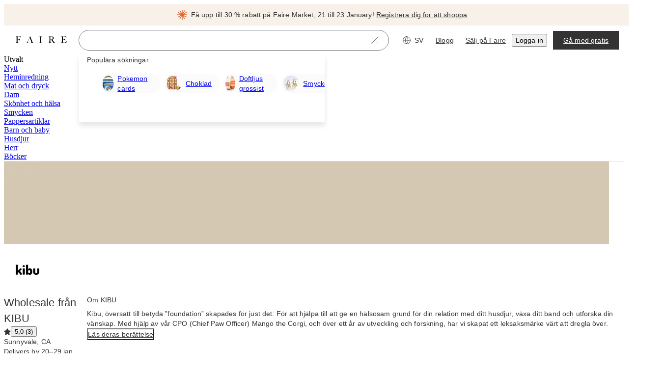

--- FILE ---
content_type: application/javascript
request_url: https://cdn.faire.com/visitor/_next/static/chunks/webpack-adbd41bfc48fd4da.sv_SE.js
body_size: 13751
content:
(()=>{"use strict";var e,a,c,d,f,b,t,s,n,i={},r={};function o(e){var a=r[e];if(void 0!==a)return a.exports;var c=r[e]={id:e,loaded:!1,exports:{}},d=!0;try{i[e].call(c.exports,c,c.exports,o),d=!1}finally{d&&delete r[e]}return c.loaded=!0,c.exports}o.m=i,o.amdD=function(){throw Error("define cannot be used indirect")},o.amdO={},e=[],o.O=(a,c,d,f)=>{if(c){f=f||0;for(var b=e.length;b>0&&e[b-1][2]>f;b--)e[b]=e[b-1];e[b]=[c,d,f];return}for(var t=1/0,b=0;b<e.length;b++){for(var[c,d,f]=e[b],s=!0,n=0;n<c.length;n++)(!1&f||t>=f)&&Object.keys(o.O).every(e=>o.O[e](c[n]))?c.splice(n--,1):(s=!1,f<t&&(t=f));if(s){e.splice(b--,1);var i=d();void 0!==i&&(a=i)}}return a},o.n=e=>{var a=e&&e.__esModule?()=>e.default:()=>e;return o.d(a,{a:a}),a},c=Object.getPrototypeOf?e=>Object.getPrototypeOf(e):e=>e.__proto__,o.t=function(e,d){if(1&d&&(e=this(e)),8&d||"object"==typeof e&&e&&(4&d&&e.__esModule||16&d&&"function"==typeof e.then))return e;var f=Object.create(null);o.r(f);var b={};a=a||[null,c({}),c([]),c(c)];for(var t=2&d&&e;"object"==typeof t&&!~a.indexOf(t);t=c(t))Object.getOwnPropertyNames(t).forEach(a=>b[a]=()=>e[a]);return b.default=()=>e,o.d(f,b),f},o.d=(e,a)=>{for(var c in a)o.o(a,c)&&!o.o(e,c)&&Object.defineProperty(e,c,{enumerable:!0,get:a[c]})},o.f={},o.e=e=>Promise.all(Object.keys(o.f).reduce((a,c)=>(o.f[c](e,a),a),[])),o.u=e=>17692===e?"static/chunks/"+e+"-d6be8ae2c1c7a5aa.sv_SE.js":54370===e?"static/chunks/"+e+"-3425c4d81b014a0e.sv_SE.js":6731===e?"static/chunks/6731-636b155415048c9b.sv_SE.js":63470===e?"static/chunks/"+e+"-b8eafbccd61b8f45.sv_SE.js":98244===e?"static/chunks/"+e+"-11042091f597fedd.sv_SE.js":9102===e?"static/chunks/9102-af574b5c616344a7.sv_SE.js":86229===e?"static/chunks/"+e+"-e06dc22303bd6345.sv_SE.js":23724===e?"static/chunks/"+e+"-05b61672db6b6e75.sv_SE.js":99718===e?"static/chunks/"+e+"-3d5fcb9500b58873.sv_SE.js":19786===e?"static/chunks/"+e+"-b43422d39ac91d78.sv_SE.js":32088===e?"static/chunks/"+e+"-14daeca0ee013bd2.sv_SE.js":54803===e?"static/chunks/"+e+"-9326ec9c9868102f.sv_SE.js":11850===e?"static/chunks/"+e+"-8ae302a7456bf2ad.sv_SE.js":94884===e?"static/chunks/"+e+"-38b556d2357539dd.sv_SE.js":24317===e?"static/chunks/"+e+"-5c313841c60f21c2.sv_SE.js":45423===e?"static/chunks/"+e+"-75fa9a329539aa07.sv_SE.js":11461===e?"static/chunks/"+e+"-72645331db0dbcf2.sv_SE.js":53991===e?"static/chunks/"+e+"-9cc0f06b21a8c916.sv_SE.js":84250===e?"static/chunks/"+e+"-3fe486f187f321c5.sv_SE.js":29777===e?"static/chunks/"+e+"-54f1b393baf0e721.sv_SE.js":49144===e?"static/chunks/"+e+"-73cc528c0c734a23.sv_SE.js":24089===e?"static/chunks/"+e+"-8f939708725479bd.sv_SE.js":20173===e?"static/chunks/"+e+"-d6fca6398084beb2.sv_SE.js":36963===e?"static/chunks/"+e+"-5614a47c0b270958.sv_SE.js":50857===e?"static/chunks/"+e+"-7cdde969a8ace188.sv_SE.js":32604===e?"static/chunks/"+e+"-e6a9629c988e2558.sv_SE.js":51716===e?"static/chunks/"+e+"-ce49389ffd7b2298.sv_SE.js":47846===e?"static/chunks/"+e+"-b84268c768ca9124.sv_SE.js":28054===e?"static/chunks/"+e+"-f8f12884e9b7dc73.sv_SE.js":86458===e?"static/chunks/"+e+"-143ba6b95b56b8fd.sv_SE.js":98633===e?"static/chunks/"+e+"-b2b2228a02d26384.sv_SE.js":29640===e?"static/chunks/b11ebc50-cbed66b50294732c.sv_SE.js":89164===e?"static/chunks/"+e+"-62514382220b67a9.sv_SE.js":92170===e?"static/chunks/"+e+"-168dcca599f372ca.sv_SE.js":11485===e?"static/chunks/"+e+"-ad3792bb7f0e2c92.sv_SE.js":1749===e?"static/chunks/1749-f51d05be18bc7a86.sv_SE.js":58306===e?"static/chunks/"+e+"-24a80f2a1e3e02a8.sv_SE.js":21318===e?"static/chunks/"+e+"-96936a0247dc2c0e.sv_SE.js":58015===e?"static/chunks/"+e+"-109ea6c28e7bf3f5.sv_SE.js":42502===e?"static/chunks/"+e+"-b3642e274fb14edd.sv_SE.js":62288===e?"static/chunks/"+e+"-0d30edb93981f32c.sv_SE.js":50344===e?"static/chunks/"+e+"-3dc63946c8a6f209.sv_SE.js":15443===e?"static/chunks/"+e+"-3b1818aa32d46d80.sv_SE.js":92247===e?"static/chunks/"+e+"-9fb8e82ac2de6d1b.sv_SE.js":92580===e?"static/chunks/"+e+"-7846cf399e98babf.sv_SE.js":32755===e?"static/chunks/"+e+"-8eeb0c4f9b60f1c0.sv_SE.js":36744===e?"static/chunks/"+e+"-38c12d2fd84a64a9.sv_SE.js":39508===e?"static/chunks/"+e+"-3c2674e7689d3c76.sv_SE.js":9391===e?"static/chunks/9391-bbcff17aee0a5cc8.sv_SE.js":5065===e?"static/chunks/5065-0b0049a0866aa7ed.sv_SE.js":29979===e?"static/chunks/"+e+"-465ebc4e636bd7da.sv_SE.js":82361===e?"static/chunks/"+e+"-9b8ca305825ea671.sv_SE.js":16720===e?"static/chunks/"+e+"-c329e60cb60fcb0d.sv_SE.js":80581===e?"static/chunks/"+e+"-cae225d1d8a0edb9.sv_SE.js":36211===e?"static/chunks/"+e+"-637bbdaee5488257.sv_SE.js":33474===e?"static/chunks/"+e+"-bb4a13e63f86ebb0.sv_SE.js":3362===e?"static/chunks/3362-4635b3d25be27df1.sv_SE.js":35579===e?"static/chunks/"+e+"-6227efd17d9d7141.sv_SE.js":81508===e?"static/chunks/"+e+"-d56d367c4584a8d6.sv_SE.js":82968===e?"static/chunks/"+e+"-f47d496f35b8f772.sv_SE.js":53961===e?"static/chunks/"+e+"-0c147e33c1815eb8.sv_SE.js":4328===e?"static/chunks/4328-5fe358f68306004c.sv_SE.js":90953===e?"static/chunks/"+e+"-0b03b363b2d79a70.sv_SE.js":51889===e?"static/chunks/"+e+"-ef69f921660bf445.sv_SE.js":65037===e?"static/chunks/"+e+"-4c6e7f920de71b4f.sv_SE.js":76211===e?"static/chunks/"+e+"-2c82f546ecf3c048.sv_SE.js":30685===e?"static/chunks/"+e+"-cb78e09448eabe9b.sv_SE.js":39439===e?"static/chunks/"+e+"-a86af790406d8666.sv_SE.js":59851===e?"static/chunks/"+e+"-2e19e18ce8829125.sv_SE.js":44090===e?"static/chunks/"+e+"-db6f7354c8f166d3.sv_SE.js":22007===e?"static/chunks/"+e+"-439a6167b983c5e9.sv_SE.js":53962===e?"static/chunks/"+e+"-17d2d16dd59c0d31.sv_SE.js":26690===e?"static/chunks/"+e+"-520b7c8fa160f436.sv_SE.js":41451===e?"static/chunks/"+e+"-65ad534e9db0f1c7.sv_SE.js":50928===e?"static/chunks/"+e+"-21e9b11bfeedc018.sv_SE.js":37069===e?"static/chunks/"+e+"-dc935618563e32a0.sv_SE.js":68301===e?"static/chunks/"+e+"-1d94d90d083d81cc.sv_SE.js":60343===e?"static/chunks/"+e+"-98b3f786cb13ddaf.sv_SE.js":76943===e?"static/chunks/"+e+"-85243129e2689174.sv_SE.js":27507===e?"static/chunks/"+e+"-2a73013ea7dfbe1a.sv_SE.js":56443===e?"static/chunks/"+e+"-38351d56de2f04bd.sv_SE.js":51509===e?"static/chunks/"+e+"-13e1742c1dba4370.sv_SE.js":83373===e?"static/chunks/"+e+"-95b27b5e03dcdb71.sv_SE.js":6929===e?"static/chunks/6929-644b7dc16be3da76.sv_SE.js":48298===e?"static/chunks/"+e+"-eb7b68dd8511f2b6.sv_SE.js":32136===e?"static/chunks/"+e+"-60f01b1616a67d0f.sv_SE.js":67510===e?"static/chunks/"+e+"-e3d9d9ac0a9b8314.sv_SE.js":27356===e?"static/chunks/"+e+"-269141793f099f3a.sv_SE.js":10423===e?"static/chunks/"+e+"-640927e17be8fed5.sv_SE.js":75248===e?"static/chunks/"+e+"-84dbdfb793dfbffd.sv_SE.js":44325===e?"static/chunks/"+e+"-7edb6ea8e1561e88.sv_SE.js":47991===e?"static/chunks/"+e+"-3e61281a279b9f10.sv_SE.js":95066===e?"static/chunks/"+e+"-b411fe2ae9cd7e05.sv_SE.js":84731===e?"static/chunks/"+e+"-22733da5b28d9c46.sv_SE.js":91249===e?"static/chunks/"+e+"-6a4c8a3904312a70.sv_SE.js":69451===e?"static/chunks/"+e+"-11b72045c5b01eeb.sv_SE.js":31913===e?"static/chunks/"+e+"-21a7b6b67301d0dc.sv_SE.js":84473===e?"static/chunks/"+e+"-745a7041b62120c7.sv_SE.js":53433===e?"static/chunks/"+e+"-7c5eacc95b182f8d.sv_SE.js":81565===e?"static/chunks/"+e+"-e1e51297971f97eb.sv_SE.js":70057===e?"static/chunks/"+e+"-8ee5984115dc868d.sv_SE.js":62694===e?"static/chunks/"+e+"-faf8328fa2d31931.sv_SE.js":37075===e?"static/chunks/"+e+"-f0ba19483fb04ce7.sv_SE.js":99353===e?"static/chunks/"+e+"-ec743d6f70ec2607.sv_SE.js":84239===e?"static/chunks/"+e+"-5827b36daa0a58e8.sv_SE.js":10021===e?"static/chunks/"+e+"-80ba2c50af8ff7b7.sv_SE.js":14617===e?"static/chunks/"+e+"-1144f127073ef12e.sv_SE.js":67546===e?"static/chunks/"+e+"-eb541de2ebbc7516.sv_SE.js":37135===e?"static/chunks/"+e+"-ee1274e6a8e368e6.sv_SE.js":94506===e?"static/chunks/"+e+"-688d256b7a46da16.sv_SE.js":69420===e?"static/chunks/"+e+"-cdf210b0d8704a7a.sv_SE.js":61126===e?"static/chunks/"+e+"-3ed31928dd990aa7.sv_SE.js":31797===e?"static/chunks/"+e+"-18648169f4012b75.sv_SE.js":23540===e?"static/chunks/"+e+"-e23c8716e7287eaa.sv_SE.js":47291===e?"static/chunks/"+e+"-c45799799b905d29.sv_SE.js":30001===e?"static/chunks/"+e+"-35d7cc9b344d5581.sv_SE.js":90393===e?"static/chunks/"+e+"-68640915403f3bc6.sv_SE.js":54176===e?"static/chunks/"+e+"-eb35094f0bfeadfb.sv_SE.js":9338===e?"static/chunks/9338-895f1022a1e327b2.sv_SE.js":6881===e?"static/chunks/6881-e00649ce4b668eda.sv_SE.js":42427===e?"static/chunks/"+e+"-5e9d7f64eb9eb764.sv_SE.js":61069===e?"static/chunks/"+e+"-239d6a09c52f9566.sv_SE.js":18544===e?"static/chunks/"+e+"-6661d34425c9d76d.sv_SE.js":35547===e?"static/chunks/"+e+"-b1dc51454cdd92f4.sv_SE.js":51744===e?"static/chunks/"+e+"-e2884e4516961333.sv_SE.js":12705===e?"static/chunks/"+e+"-90463c2eb76a7b15.sv_SE.js":37193===e?"static/chunks/"+e+"-d32e0253d48bd236.sv_SE.js":9114===e?"static/chunks/9114-735581dec895c672.sv_SE.js":46859===e?"static/chunks/"+e+"-157e446180c8122e.sv_SE.js":19690===e?"static/chunks/"+e+"-07095346df7fa494.sv_SE.js":94035===e?"static/chunks/"+e+"-e2f119cbddd85c34.sv_SE.js":89648===e?"static/chunks/"+e+"-027519cda470afcb.sv_SE.js":87093===e?"static/chunks/"+e+"-3e2d04f8f3e226c3.sv_SE.js":69744===e?"static/chunks/"+e+"-b5bd75d9dfe27f98.sv_SE.js":"static/chunks/"+(({138:"retailer-made-in-canada-icon",1081:"renovate-your-store-post-build-inspections",1115:"confirm-deactivation",1916:"retailer-grow-with-faire-dropdown",2953:"language-dropdown",3736:"retailer-confetti-animation-json",3860:"plaid-relink-button",4240:"retailer-volume-pricing-confetti-animation-json",4832:"organize-store-operations-pos-system",5662:"payment-method-icons-Discover",6324:"1743cc95",6333:"native-styles",6354:"promote-your-store-building-a-website",8394:"PreShowRouter",8943:"c542c1b4",9219:"retailer-internal-product-actions",10183:"77598e96",11295:"dc4033b7",12672:"retailer-side-cart",13057:"index",14514:"plan-and-buy-inventory-sourcing-and-buying",14620:"get-funding-licensing-types-of-funding",14677:"search-page",14697:"showroom-pdp-education-section",15049:"libphonenumber-js",15650:"retailer-made-in-europe-icon",15672:"c6164070",16486:"toast-container",16797:"retailer-header-account",18270:"retailer-PDP-brand-info-row",19384:"react-lottie",20651:"retailer-story-modal",21226:"payment-method-icons-Sepa",21937:"retailer-video-player",22660:"payment-method-icons-CB",22699:"renovate-your-store-budgeting-for-a-renovation",23223:"organize-store-operations-payroll",23451:"shopify-plan-upsell-nidge",23577:"payment-method-icons-ACH",24168:"retailer-brand-review-image-modal",24698:"web-ui-phone-input",25207:"retailer-zip-code-protection-modal",25590:"retailer-made-in-european-country-icon",25816:"styled-search-products-related-search-list",25846:"76816b8c",26391:"retailer-PDP-logged-out-show-more-from-brand-section",28640:"find-retail-space-permits",30480:"find-retail-space-your-stores-location",31879:"retailer-boards-select-board-modal",31946:"plan-and-buy-inventory-financing",33215:"retailer-add-to-cart-confetti-animation-json",33413:"retailer-samples-request-modal",34194:"retailer-faire-source-details-modal",34888:"header-language-dropdown",34979:"retailer-made-in-usa-icon",35175:"sdui-category-page",35260:"post-app-initializer",37567:"verify-identity",38970:"payment-method-icons-Ideal",39878:"retailer-mobile-menu",40040:"retailer-retrieval-queries-download-modal",41766:"my-market-list-2022",42436:"AddPaymentMethods",42818:"retailer-product-page-header-previously-ordered-modal",43442:"find-retail-space-signing-a-lease",43828:"brands-pricing-page",44919:"lay-the-groundwork-finding-your-support-network",45476:"lay-the-groundwork-your-concept-and-vision",45532:"ImageGallery",45778:"retailer-made-in-australia-icon",46510:"53076d48",47663:"brands-landing-page-with-offer",47768:"brands-landing-page-from-known-retailers",49029:"visitor-settings-email-preferences",49367:"payment-method-icons-faire-pay",50409:"d9b9cd56",50586:"6d25eb70",50676:"retailer-promo-modals",50840:"ecofriendly-info-accordion-details-modal",51183:"df3c3e9c",51772:"retailer-faire-source-confetti-animation-json",52094:"discover-page",52530:"payment-method-icons-BACS",52848:"lay-the-groundwork-writing-a-business-plan",53980:"retailer-promo-banner",55189:"showroom",55506:"abandoned-brand-cart-nudge",55799:"a2d99173",56277:"retailer-header-notification-dropdown",56288:"fb2ceba8",57636:"payment-method-icons-Visa",58016:"payment-method-icons-Diners",59053:"retailer-quick-view-modal",59503:"cc889f1d",59856:"payment-method-icons-Klarna",60390:"retailer-product-debug-info-section",60672:"organize-store-operations-insurance",61627:"search-page-footer",64320:"a8c7d510",64928:"retailer-exclusivity-details-modal-content",65165:"retailer-builder-landing-page",66100:"plan-and-buy-inventory-planning",66739:"renovate-your-store-prebuild-labor-and-materials",67544:"retailer-brand-reviews-list",68752:"ec8c520e",69561:"plan-and-buy-inventory-merchandising",69808:"renovate-your-store-furnishings",69833:"grow-with-faire-nudge",71549:"dc1587f2",72071:"retailer-exclusivity-feedback-modal",72659:"promote-your-store-your-grand-opening",74405:"search-products-error",74713:"logged-out-category-page",74779:"retailer-dev-tools",74781:"RetailerSetupGuideModal",75452:"promote-your-store-marketing",75762:"organize-store-operations-staffing",75834:"brands-category",75863:"retailer-mobile-results-dropdown",76026:"InsiderEnrollmentModal",77318:"ebec37fd",77654:"payment-method-icons-CardMethod",80205:"find-retail-space-budgeting",80447:"referral-adoption-nudge",81821:"brands-landing-page",81933:"category-page",82182:"4646923e",82581:"retailer-insider-confetti-animation-json",83678:"payment-method-icons-Amex",84019:"search-category-carousel",84380:"retailer-contact-brand-modal",84386:"reject-verification-page",84739:"retailer-quick-add-modal",86611:"b5c43b56",87416:"retailer-PDP-shop-more-products-carousels",87929:"StripeFormView",88979:"payment-method-icons-MasterCard",89200:"TermsLimitApplicationModal",89643:"get-funding-licensing-registering-your-business",89738:"product-added-to-cart-toast",90992:"logged-out-sign-up-mini-drawer",91350:"brand-app-landing-page",93567:"InsiderTermsAndConditionsAcceptanceModal",93652:"renovate-your-store-assessing-necessary-work",94948:"0370ee10",95577:"header-categories-dropdown",95579:"add-to-cart-notification",96513:"AdyenFormView",96954:"faire-markets",97054:"suppliers-page",97850:"4075052f",98558:"renovate-your-store-planning-your-layout"})[e]||e)+"."+({138:"936f02a2fd766cfc",766:"1c8b6e91abee9478",984:"93ed490ffd21bac5",1081:"9e9a484ec9b4b0d6",1115:"b7f2d223bd442b6b",1194:"07d8def11d8f32d5",1216:"63d36915ba16e2f8",1320:"9453fd4660df681e",1501:"1f03047c9ba0ef1c",1525:"da46923f6550630c",1580:"c0a556b2f88a098d",1615:"52b4356cd0d132f4",1756:"b60eab69cec990ad",1916:"15626a628292b79c",2266:"3d51c9b6731e0ddd",2664:"e929ee0513f0dd1e",2679:"b0816d522411b30c",2828:"53d8712e1af85715",2833:"75ede46c16832f66",2953:"f6104757e38ca3ab",3214:"c99540cf5dd95ac9",3298:"17e87546e8259863",3399:"283f1c68980592fb",3515:"053e3e6b713bc553",3624:"79b26915a4b66e6a",3736:"6a871fd4c44348e1",3860:"d846caa59d8e4ddc",4178:"ff51ca854873d1d5",4240:"38c55710d3dbf1a7",4340:"2e1fde262ba70e46",4741:"6b7f92d150b08de9",4832:"6cb537e3bd952d69",5287:"54e6cbde1d20593c",5478:"4c2abea80ad14ebf",5604:"bf1e51400ca3ca07",5662:"a48a0a1cebd565a7",5839:"abbb06aebfc97492",5861:"f41ffb61c9d6a578",5903:"fbda51188d350f09",6110:"00e797e2e69c5ee9",6128:"e68d213526cf0f49",6324:"3098389365b36f84",6333:"b18e5d64809b9a65",6354:"4346071348520316",6361:"6fcc50165299e0d8",6553:"2a1ec251cb493935",6711:"325814a44b0e69b1",6762:"9f77799d0dcc5d00",6800:"cd305a243280eee3",7147:"4ffaf3197fb47d63",7435:"468a933546d1c40c",7678:"508d393c101bf0f9",7800:"15976f717758bae8",7923:"5960903106fc6f80",8394:"0e3b3bb4ce1f8e05",8773:"4a7d48241582ba98",8943:"27b3f4dc645c6152",9074:"77a39ae86bff7759",9098:"6d9f163026ba425b",9104:"b8ec432d856c7edc",9219:"6f9d6771806a6a0d",9481:"d3b66f262a431e22",9538:"9aea016cdb6cb3ef",9634:"f53a7501222f7c25",9903:"428c64e6f762942c",10067:"e4257180a8730d1a",10183:"c9fa1a5bbb48c029",10325:"ccec7e06bf93c6e8",10479:"030056874f12b021",10825:"b4cb11bdd15fc238",10846:"a889988f0db852a1",10849:"52687fcb6e078a17",11295:"6a6046b08c9ce562",11655:"f35c9033d9e972d1",12041:"fb02ddb43c58939c",12197:"361551b82330efbe",12594:"8d9dcd1ea3f83801",12672:"c0bcc2ad02149c15",12707:"167a1a15f984182f",12735:"1748ce25f6e642a4",12828:"329cb92373129647",12974:"c2b32c6dba535a4f",13057:"8efa3be9bd13a4c6",13201:"b66a3d7096a9af2a",13265:"9d6ec309404a27cb",13847:"f4fe985261e3aeb1",13954:"6a012a09f0f16c80",14514:"f65a9d4ab53acf9c",14620:"a6c34d77960b0125",14677:"e50af40022bd7eef",14697:"14af7b92c27bca68",15049:"5a67ab97da1321b0",15234:"8d62e0e29088a6f8",15650:"6aaa35120d543547",15672:"45377bd2fd20bd72",16134:"3eaa0c55e4c67d71",16293:"24046c07657823e1",16472:"d5f03dadae51e83a",16486:"fbb5e3b63b13058a",16493:"2b793217462a626f",16518:"36e968544eccee26",16656:"c908aad100d80dbb",16797:"8043285fa7faff8c",17354:"1459115fbaff22a8",17602:"558ce7ef53757883",17873:"638893248ff21875",17992:"440af554866c0496",18270:"c60739ffcc8da189",18284:"05b59bb557df74b3",18292:"fac970a3f2ef8f2a",18382:"94f38fb59ae51761",18515:"4912568bd4c7291b",18829:"77807edf245f76d5",18898:"4c0b8ea0342c77b8",19271:"190b179963f70d25",19384:"555c2baa94527c73",19761:"0e198cceca93ee71",19790:"13bfceb98b52ae39",19798:"96277c80612e8a39",20022:"8d39946264c442a2",20059:"f95466af13c9ce6e",20279:"135844df17989971",20375:"27cf51423130806a",20647:"ebbfcf76510da7ec",20651:"e1439115b9d47087",20986:"e078fd57dc1ff4ed",20997:"5bf1443439930774",21226:"98189ddf7d8ae5ee",21454:"61e529da4a6f7838",21486:"e5f0a75c977b0b54",21673:"f3a0069303d28ded",21820:"8ccb135cfe9b0a30",21827:"c009757d47c279ad",21937:"8a0139deb58797cc",22167:"e3d50318f586c335",22660:"ab364fe0fa344261",22699:"b915bcb1a3b8b9c6",22948:"440ea0637c388b6f",23208:"6d056ea26b19bcde",23223:"c41a2f2238124e10",23451:"89ffb9804624aba3",23529:"d66cfb52b4a72274",23577:"33388ba48e38ee3c",23773:"837470a1705cdb27",24168:"57dfa38c7e06938e",24231:"a8d6f5809826f3e1",24442:"892d72547b384e33",24586:"b3b671affd67beb9",24698:"bce177bc0093d101",24814:"5ba9fc009e1de58d",25064:"940b4c8ff7604ceb",25207:"87ba77b206cc3438",25256:"6b69dd75681ace37",25278:"76f5ee46370e3768",25577:"9a6fddfa3d4cdbac",25590:"3ad755f29439c0c8",25702:"a52c25fc36b195d4",25816:"e52deda6ee4879e0",25846:"6f866043bef972d3",26391:"0d9ad767778906f1",26634:"efeab16f3abab22c",26646:"225566702beae786",27015:"781c687359ec4c4e",27386:"ec22f47705e406eb",27434:"7bec770c0c402c5d",27561:"14e4416f97872387",27562:"d813f87ad2c6aaed",27800:"e3dd0870006231a0",27838:"7bed45197d20e1fc",28458:"3dd5a26fe343ce6e",28640:"bf31548495ce6e65",29008:"8978665eebc69d0b",29061:"b1f494fc9cdd5049",29490:"b314cb3b09611e85",30245:"ebdf98f6c35579c0",30480:"0a986729e9db45d0",30786:"a85b05aa00bb0eec",31181:"19be4d3f2aad890b",31548:"1f9442165297d4e3",31627:"800a905606a925da",31719:"b1d576670b180baf",31863:"d2662a238182d026",31879:"7e1054529bf188d3",31946:"468120bfb6508d87",32481:"a70bb690e5832ceb",33215:"e848fec2d4ef8016",33370:"38d4678ff21d412e",33413:"9c59f105fade1639",33798:"4c86a899479c865a",34069:"4c4b850c1aeae42b",34194:"0149c8b308d08970",34579:"85b7f70a906bd56c",34888:"d9453a7d3d80a8f8",34979:"5f23ba769b8046b0",35114:"b6d90a77ee795d2f",35164:"fea926ec39b9e1ea",35175:"674c6b5d3de3cf90",35260:"6689a8bf018e1aee",35676:"07ad68fdb0f9b946",35715:"96708c7abc079f82",35839:"01648a5fcf464392",36044:"5f3a54fdd1c3b331",36325:"66c382964a83a8fc",36415:"4e097118fb896642",36482:"e3757c201f38bdf5",36514:"79ddd2a764f2b54b",36748:"03c090edb283fd2e",37498:"efdeda7e9776db34",37567:"1726679f53dca432",37908:"340c7f25a72fa2e3",38104:"22de160afcffe06d",38705:"137fd73d4ab4b8b8",38713:"c734cc2691e06367",38970:"4f0d28614740abcb",39150:"e56d93226ce6d84f",39576:"a18f166c7b204f17",39665:"9d4923f60fb1cc41",39878:"db86250bca35776f",40040:"da1d33314be94dfb",40222:"1cbd226e78a3010c",40258:"0cae888f312636ec",40782:"81d8a0e43b70762c",40809:"54f666d42835a044",40976:"f591f54608333251",41338:"ca45be4a73345154",41340:"999f48ed8c69cde1",41548:"93bd18d86a66ed47",41760:"337d5271cc363394",41766:"7f391b2ddc951e72",41988:"37ef741a02a940d4",42015:"907f13528b949eeb",42418:"4dade7f3b782a931",42423:"a8599fd4cb993fc3",42436:"2cb8c0297790322f",42561:"b8d1f8e926bf8723",42766:"18bb41ed5dbf8642",42768:"b5b66312416123d3",42818:"93cdfea1cebd767e",42900:"fe2a2fc5a5bc4986",42979:"b7daaf18452a3225",43048:"0e5d78e04bb062ac",43442:"6dd1f628b8132db4",43500:"ab985a035e8654a6",43799:"fdb436934431cc7f",43807:"77d3dbaf4e6c4610",43828:"b27ecfb9c6ab9f6e",44041:"3cac74e7af70a2be",44165:"2e17b48d7c1727e5",44285:"146c7ad34fdc1b4c",44566:"cf0f92eeac99fca5",44629:"81ab393050bef13a",44919:"1e36667e2d4ea845",45476:"a1cfe3136b8ded02",45532:"2f235a3d0bf74785",45778:"c778c035e55f5634",45830:"8c4a66329164811a",45869:"3671cdb02b369233",45911:"4e3e60b859c8a06c",46062:"6ef5afa648162671",46510:"0d2f2b7b5013b432",46539:"4c9dd88495e0ee7c",46559:"988bd570d11b6266",46749:"ab8d29c8ce4c894a",46985:"c3529df6a076b357",47286:"8d87b90d07f855f7",47405:"842c665c4db983ae",47658:"0b3d98ce3049e433",47663:"e01adceb8fe98f43",47743:"9971fc248ffa94c4",47768:"6f736d9e6277929b",47945:"7f9320309f10db3e",48434:"7d5fa16d9e8d3e5c",48480:"03f43c40518beee1",48537:"ab9cdb598b2fd3e0",48792:"ba712cd02f35a0a6",49029:"0b249d9ce97b0e43",49367:"3bc06eac48e5e8b0",49468:"601fe773a6be9a25",49876:"9b87b4c58ef602c9",50030:"b010bc47273e67a7",50279:"4a8547d52204ae53",50409:"ec2ad5d11e2d3cad",50586:"dffc54ac6cd347f0",50676:"84b8024fd1a5307a",50686:"0702a39d34aeb790",50840:"5c21901ece4af4ce",51183:"9e15a2d01743b2ab",51445:"fd7ce629f075d5ad",51772:"f021913d30b1584c",52094:"0d6b2d69ca98733d",52131:"af30fecf3111e288",52530:"2b0431ec33187496",52848:"6cae50c410cadeed",52967:"5d55772a10be8853",52984:"8606270d5ba0b8da",53002:"35a4d1df71665219",53135:"8751915a793ede2d",53173:"a33b9cdb4507f36f",53629:"32fd85e8dc74803a",53721:"31bce4549a530746",53980:"d4424e6c9d4b3bc3",54262:"b759884131261a95",54299:"9b730a9e5847e9a3",54540:"d6e193f4a53ad17d",54659:"a36a83dab6af6ec3",54876:"9c242cb240319faf",55015:"423b09926b4fb4ed",55073:"fa5fdb5897ae7b34",55143:"0dbea6d7670e2aaf",55189:"0fbaa87368d9b56d",55219:"12b34006df7588dd",55506:"224bbaee46458963",55564:"9bacd23a34693f1a",55631:"e999448e5f892877",55799:"457343e62762335e",55951:"edd3017aeb15d096",56179:"0153c506293b35b0",56277:"bcd7ad5d6b16088e",56288:"9caa40d6781c05d2",56367:"743e25105172af89",56663:"e6886d750db5c6a9",56752:"ea9a90fb992dcf80",57074:"dacac6b83e2c47e3",57268:"171f7ae6ce16e656",57339:"3ccad19ea6dc7460",57525:"09ddecc0c3595aaa",57582:"384dc4991212ca97",57636:"ec9f8a79244378b3",57643:"e09657f3e12d152a",57960:"2cd852746823469b",57976:"fc0435e1af4cf5dc",58016:"2d666579b224130d",58051:"4d3f646160674f8f",58232:"3f95c59767b9a5c8",58292:"3d2256abe05ba07d",58552:"db02df7ccec88600",58687:"52235b17dd8da575",59053:"71dc26c8fb8200d9",59262:"487efecdb23213c9",59366:"a807093c165f6580",59503:"a0474a50b3421699",59512:"3a3ff0c3c06f96c1",59540:"0c8dd0fd5540d469",59856:"c44dc5fad9b73ab1",60082:"b1f184c04930e7ee",60360:"63e4f03e8f115d5f",60390:"607cef547160404a",60632:"636751e2a5715ea5",60672:"43b870374ab6b3e4",61146:"66c52cf55b52bed2",61255:"6920ad880d46b8ce",61389:"59a5a259d6e92330",61404:"26d444935f97b012",61448:"ef2d3ace2b827d87",61627:"cff34b1884cacd2a",61783:"b6beaf1fe9e57212",62102:"d3e4dfa2a90bba9c",62382:"224efcf66e1b6155",62661:"65df8f508ce09c80",62684:"90f1369d50981186",62872:"9aab7c7625aea78e",63264:"c3a3c130c9c3a6e1",63270:"9dbf79a21a331782",63750:"86092378b1c38861",64320:"f763813b072b9ee0",64363:"82ad2becb13f11e2",64519:"0e1a03fcf37c804c",64552:"a3427728ca60ca2e",64582:"b08f0402c2d546b0",64928:"70c991ea5564df29",65094:"14370cfbeee8b74c",65136:"ed219238fdfa5ccd",65165:"1e18fb88e093c84e",65866:"5d8e2864c3d7d57a",65955:"94a69eca6b7772b3",66047:"9c28e480de3bd8af",66100:"6285c37c45c1ed34",66322:"989e4269cfa33d4d",66739:"468b4fa7800dea83",67083:"c1013e30019e23c1",67324:"95cf35d02f56da90",67544:"b794df3df7bfe4bb",67609:"b207dc9d9462043e",67893:"4a53363b56543632",67944:"07a570478cdd4fbe",67972:"d6885e42e7169cbc",68135:"2dd4981fa9653a88",68623:"06c173f303ba35b7",68752:"c668f23107a33cdc",69158:"ef7093c13de7ec28",69193:"26a7d3e7be93019a",69391:"80d64ea73eef2658",69561:"4a95ec2b61ec45c5",69587:"51a2b6b010371f1d",69763:"1568d92e122f44d8",69808:"fbd26daa7683e5ef",69824:"3c3f9d03ae263666",69833:"005731405ad9e0c2",70078:"a9846b100c859cbd",70720:"bb4f2d6f91464e97",70891:"45d7809be4e33579",71419:"ebeb9f4dc0274399",71420:"454bca125689be6e",71430:"f4e0e0fbcf1528fb",71487:"6fec80f3ca7656fa",71517:"73a7701fb3aba6c5",71549:"862414e90aa9fab9",71925:"e4b4921eb444f398",72071:"19ca4b94f315d555",72211:"30f794c938ed5614",72659:"5add7dc57cdab9b3",72715:"14c797dadc95b025",72751:"f3421e35cb109c61",72990:"a8da988f75a6de1a",73139:"dd6c03ab048644a3",73624:"7cef235f2b79fd07",73630:"30c588ccda30b68a",74405:"8d5d31e0b461dd45",74445:"8ced951c365f30f8",74455:"7636c7fa6ebc3072",74704:"1f84d133e04952db",74713:"a3a65e062102aa4a",74716:"54083dec5b327b99",74719:"d3c828b6f70c4607",74779:"7caa27da341919c7",74781:"c544fed6080820d2",74844:"d4c1a07d2dff3f0f",75009:"ea09212bdcef8469",75175:"562ee1b5458703c4",75432:"b532a5eb10b80e0d",75452:"5e71d1137bd09fc4",75762:"2c52d0a8a0d42c07",75834:"118316bac425a770",75836:"ca89d1f15a8810d6",75863:"14087245306347bd",76026:"1d195d81f8d48054",76160:"398a6ebde7001bee",76176:"674be5bde6d8afb6",76303:"2d965fb0fef95797",76553:"ca144f21c10473ff",76791:"6dc7ee9f9f6f0763",76846:"ff8dbbc738b85d17",77082:"6732478ca4eccec9",77108:"75115c6111adeabc",77209:"4a9184e7b57c1145",77276:"6dfb48c8e4fdf96c",77318:"3bd8223a9a71712a",77654:"451ad98456cf40ac",77831:"e2258b653b6c41de",77857:"22422dd365b63b86",77966:"c32294a0e16facdf",78059:"509ba461e109da49",78114:"08b7f1b47f008311",78269:"776b7f7cf7f14ef9",78286:"51e184e1eea90c68",78359:"00a70306beab02c1",78418:"4ad973446e0bb3b5",78497:"56d15da4253b0b7d",78817:"4bc313a5be32e119",78915:"6606f9eb8530e0a4",79064:"c9439d2faf0c46a1",79119:"07945b324485bc37",79136:"412f143f369a17a4",79720:"aef551f45a866c73",79755:"31b1028dbf24ac46",79906:"1d265dd628af9ed8",80205:"f52dfea605db7382",80447:"cb0217abd4228b9c",80452:"1e3cea6e85fb314a",80832:"a237410845d7a5f7",80994:"b69a6f60207d0b6c",81059:"292be61740c4338e",81821:"b26fdebd4a17eb44",81914:"f4da1ffb0f63b055",81933:"15ab3653e03704ad",82012:"10dbff638d8c6d2f",82182:"b6f79186aeba36fc",82303:"04a9386e9e335d4b",82552:"ed849184fca92de9",82581:"07bed7a15bfe6077",82726:"500c3582c4f15ffc",83191:"1fb5e0329126558a",83380:"d7515a93a16d0d99",83678:"9e5420076d7be8d5",84019:"67ff003f7f9982c6",84201:"1a300b14889750fc",84313:"90fd1519e559cf97",84380:"cdb2df29e1b8c6f8",84386:"df9bc9f51211de9f",84648:"5838b3b48c9ebc4a",84671:"9517d8f855c4ef80",84739:"f87196e3ee3ae8f4",85050:"080a40a5079a1b8e",85730:"a99dbf8ec0743d89",85751:"e7b7e1e2d35ed535",85875:"48897f05dc30d3ea",86025:"f3b3f01a9e6a86df",86611:"675deff733eb526d",86732:"f203c15284538373",86978:"0d6a34fb46dbb67c",87096:"de86564bd3421890",87416:"79e7e41d61d0b697",87661:"23a7418849833423",87705:"a47a3328d832b327",87929:"568dd6500a0b1a97",88147:"c8ec0d253cd72db4",88402:"40a58d3aeb25e7cf",88644:"e8a6ee83e67084e6",88842:"ab1d547c1d49ca5a",88979:"703eb39ee37c0ad1",89082:"22952e7502992e1c",89200:"288b7341d579ddfd",89358:"4b118b3a0c0c5d40",89474:"6a691684f104bf9e",89480:"48a3689f57c12051",89513:"01d4f2adc8a93836",89643:"2b592cad5c908106",89684:"5f56806d1899adda",89738:"d1963de11d8eee52",89853:"bc4e357d3811a9c7",90448:"756d6cc6a6e50a2f",90522:"dc028b6200c2a53f",90537:"a56ed710bbec2fcc",90851:"37d844d1ce908468",90992:"6648e44f125b622d",91005:"7eaa01291f940bc9",91350:"5905501c44628570",91399:"27b1e388df00d844",91476:"ed3268e38b22c0b8",91704:"179ee4f0af125e2a",91893:"f252de5b040417dd",91950:"1b5035b35dc667e6",92155:"e9bc156207f07c5a",92186:"8b7fc1afe17e8851",92511:"8950a75d031701b2",92822:"879c0110dfda7a49",93298:"b7bd4c6610db56cb",93450:"6c8fcb97acfcfd45",93567:"ab024392780e54a5",93652:"b5c3a0dec094ee02",93859:"099abf505022bf7e",94296:"b801c05cb00d776a",94525:"c1df62b889600207",94652:"96d459d620c34789",94767:"d256893818039826",94948:"21edec1f024151ab",95071:"aa19109195a1f4bf",95217:"52029e4de97eab64",95361:"418dfdb59ccb87f7",95577:"528a44cc2731342c",95579:"116eef20154205e7",95759:"a76ad1fab8636431",95910:"49bdd5bbc065f9db",96046:"1b85b7fd4a923f8c",96513:"684e6ae1d0ed87c4",96954:"775b1c7a58622ce5",97054:"7eee12cd9e7b63ff",97107:"6b1cf166aea00a41",97504:"b42d59f9ed2a64da",97794:"ce5a13b51cd65bfc",97850:"ea9eedfb7201d691",98064:"eb05d378059615c4",98192:"5f603e5f463e306c",98349:"5038f87a9f727ad2",98558:"3b8a6df44243378a",98699:"ee738b8d0ee3f3e7",98948:"aae9c13bb9b78e8e",98985:"d6df2ad84864aa49",99033:"0c08a7fe49c577c0",99085:"a27e0c9641cb192b",99452:"812fbdbf26eb5480",99493:"c1315422fc03fa71",99599:"a3ccf15987cf12fe",99625:"33516ee03e888c81"})[e]+".sv_SE.js",o.miniCssF=e=>"static/css/"+({279:"9f6e859ac369ac0b",1981:"b2f1a8eccd6b86a0",7624:"9be99339f1d6822c",20427:"091166c61a296dc9",31158:"29d622030de77551",35218:"d9dd5766bd6c0075",37005:"603d0a1db455997d",40209:"109501751f924521",45177:"dde7cdb869c6f0c1",46751:"b2f1a8eccd6b86a0",48212:"592e092d22eedea0",48763:"672e08a7e4cd9534",49069:"b65431dbb0f78394",56725:"4b392f7e78f43831",59403:"697577aadd221d24",63092:"4584b092ceffb2ac",94813:"9063aa6a5c036925"})[e]+".css",o.g=function(){if("object"==typeof globalThis)return globalThis;try{return this||Function("return this")()}catch(e){if("object"==typeof window)return window}}(),o.o=(e,a)=>Object.prototype.hasOwnProperty.call(e,a),d={},o.l=(e,a,c,f)=>{if(d[e])return void d[e].push(a);if(void 0!==c)for(var b,t,s=document.getElementsByTagName("script"),n=0;n<s.length;n++){var i=s[n];if(i.getAttribute("src")==e||i.getAttribute("data-webpack")=="_N_E:"+c){b=i;break}}b||(t=!0,(b=document.createElement("script")).charset="utf-8",b.timeout=120,o.nc&&b.setAttribute("nonce",o.nc),b.setAttribute("data-webpack","_N_E:"+c),b.src=o.tu(e)),d[e]=[a];var r=(a,c)=>{b.onerror=b.onload=null,clearTimeout(u);var f=d[e];if(delete d[e],b.parentNode&&b.parentNode.removeChild(b),f&&f.forEach(e=>e(c)),a)return a(c)},u=setTimeout(r.bind(null,void 0,{type:"timeout",target:b}),12e4);b.onerror=r.bind(null,b.onerror),b.onload=r.bind(null,b.onload),t&&document.head.appendChild(b)},o.r=e=>{"undefined"!=typeof Symbol&&Symbol.toStringTag&&Object.defineProperty(e,Symbol.toStringTag,{value:"Module"}),Object.defineProperty(e,"__esModule",{value:!0})},o.nmd=e=>(e.paths=[],e.children||(e.children=[]),e),o.tt=()=>(void 0===f&&(f={createScriptURL:e=>e},"undefined"!=typeof trustedTypes&&trustedTypes.createPolicy&&(f=trustedTypes.createPolicy("nextjs#bundler",f))),f),o.tu=e=>o.tt().createScriptURL(e),o.p="https://cdn.faire.com/visitor/_next/",b={78068:0},o.f.miniCss=(e,a)=>{if(b[e])a.push(b[e]);else 0!==b[e]&&({279:1,1981:1,7624:1,20427:1,31158:1,35218:1,37005:1,40209:1,45177:1,46751:1,48212:1,48763:1,49069:1,56725:1,59403:1,63092:1,94813:1})[e]&&a.push(b[e]=new Promise((a,c)=>{var d,f,b=o.miniCssF(e),t=o.p+b;if(((e,a)=>{for(var c=document.getElementsByTagName("link"),d=0;d<c.length;d++){var f=c[d],b=f.getAttribute("data-href")||f.getAttribute("href");if("stylesheet"===f.rel&&(b===e||b===a))return f}for(var t=document.getElementsByTagName("style"),d=0;d<t.length;d++){var f=t[d],b=f.getAttribute("data-href");if(b===e||b===a)return f}})(b,t))return a();(d=document.createElement("link")).rel="stylesheet",d.type="text/css",d.onerror=d.onload=f=>{if(d.onerror=d.onload=null,"load"===f.type)a();else{var b=f&&("load"===f.type?"missing":f.type),s=f&&f.target&&f.target.href||t,n=Error("Loading CSS chunk "+e+" failed.\n("+s+")");n.code="CSS_CHUNK_LOAD_FAILED",n.type=b,n.request=s,d.parentNode.removeChild(d),c(n)}},d.href=t,(f=document.querySelector("#faire-lazy-css-sentinel")).parentNode.insertBefore(d,f.nextSibling)}).then(()=>{b[e]=0},a=>{throw delete b[e],a}))},t={78068:0,48763:0,48212:0,45177:0,35218:0,76572:0,1981:0,46751:0,49069:0,7624:0,56725:0,47288:0,279:0,99192:0,63092:0,20427:0,43950:0,60138:0},o.f.j=(e,a)=>{var c=o.o(t,e)?t[e]:void 0;if(0!==c)if(c)a.push(c[2]);else if(/^(3(1158|5218|7005)|4(0209|3950|5177|6751|7288|8212|8763|9069)|7(624|6572|8068)|(630|991)92|1981|20427|279|56725|59403|60138|94813)$/.test(e))t[e]=0;else{var d=new Promise((a,d)=>c=t[e]=[a,d]);a.push(c[2]=d);var f=o.p+o.u(e),b=Error();o.l(f,a=>{if(o.o(t,e)&&(0!==(c=t[e])&&(t[e]=void 0),c)){var d=a&&("load"===a.type?"missing":a.type),f=a&&a.target&&a.target.src;b.message="Loading chunk "+e+" failed.\n("+d+": "+f+")",b.name="ChunkLoadError",b.type=d,b.request=f,c[1](b)}},"chunk-"+e,e)}},o.O.j=e=>0===t[e],s=(e,a)=>{var c,d,[f,b,s]=a,n=0;if(f.some(e=>0!==t[e])){for(c in b)o.o(b,c)&&(o.m[c]=b[c]);if(s)var i=s(o)}for(e&&e(a);n<f.length;n++)d=f[n],o.o(t,d)&&t[d]&&t[d][0](),t[d]=0;return o.O(i)},(n=self.webpackChunk_N_E=self.webpackChunk_N_E||[]).forEach(s.bind(null,0)),n.push=s.bind(null,n.push.bind(n)),o.nc=void 0})();
//# sourceMappingURL=webpack-adbd41bfc48fd4da.sv_SE.js.map

--- FILE ---
content_type: application/javascript
request_url: https://cdn.faire.com/visitor/_next/static/chunks/app/(app)/visitor/%5Blocale%5D/(pagesWithModal)/(defaultHeader)/brand/%5BbrandToken%5D/layout-24d57787c5f6a383.sv_SE.js
body_size: 25753
content:
(self.webpackChunk_N_E=self.webpackChunk_N_E||[]).push([[19690,32244],{6301:(e,t,r)=>{Promise.resolve().then(r.bind(r,99586)),Promise.resolve().then(r.bind(r,473719)),Promise.resolve().then(r.bind(r,128780)),Promise.resolve().then(r.bind(r,389597)),Promise.resolve().then(r.bind(r,62487)),Promise.resolve().then(r.bind(r,315189)),Promise.resolve().then(r.bind(r,798657)),Promise.resolve().then(r.bind(r,460415)),Promise.resolve().then(r.bind(r,918678)),Promise.resolve().then(r.bind(r,427507)),Promise.resolve().then(r.bind(r,13927)),Promise.resolve().then(r.bind(r,22695)),Promise.resolve().then(r.bind(r,948963)),Promise.resolve().then(r.bind(r,250535)),Promise.resolve().then(r.bind(r,938671)),Promise.resolve().then(r.bind(r,651921)),Promise.resolve().then(r.bind(r,113621)),Promise.resolve().then(r.bind(r,568050)),Promise.resolve().then(r.bind(r,417471)),Promise.resolve().then(r.bind(r,25719)),Promise.resolve().then(r.bind(r,353612)),Promise.resolve().then(r.bind(r,823831)),Promise.resolve().then(r.bind(r,900590)),Promise.resolve().then(r.t.bind(r,361629,23)),Promise.resolve().then(r.bind(r,232316)),Promise.resolve().then(r.bind(r,284523)),Promise.resolve().then(r.bind(r,343842)),Promise.resolve().then(r.bind(r,699889)),Promise.resolve().then(r.bind(r,41029)),Promise.resolve().then(r.bind(r,887389)),Promise.resolve().then(r.bind(r,811612)),Promise.resolve().then(r.bind(r,652882));},10078:(e,t,r)=>{"use strict";r.d(t,{j:()=>m});var a=r(294799),i=r(11241),n=r(88004),s=r(360343);let o=(0,s.AH)(["display:flex;align-items:end;","{align-items:center;}","{align-items:flex-start;}"],n.B.tabletAndBelow,n.B.mobile);var l=r(555114);let c=300,u=(0,s.AH)(["transition-property:top;transition-duration:","ms;"],400);var d=r(242038),f=r(498240),_=r(181246),h=r(813413),E=r(295731),p=r(144647),S=r(834023);let m=e=>{let t,r,n,s,o,l,u=(0,i.c)(32),{children:h,className:m,isLoading:R,setIsDragging:T}=e,{heightWithHeaderOrMarketBanner:A}=(0,_.y)(),{shouldRetainOriginalPosition:v}=(0,d.J)(R),y=(0,f.lU)(),{isMobile:N}=(0,E.k)(),I=(0,S.useRef)(null),[O,C]=(0,S.useState)(!1),[x,P]=(0,S.useState)(),[w,G]=(0,S.useState)();u[0]===Symbol.for("react.memo_cache_sentinel")?(t=e=>{C(e);},u[0]=t):t=u[0];let U=t;u[1]===Symbol.for("react.memo_cache_sentinel")?(r=e=>{let t=I.current;if(!t)return;U(!0);let{x:r}=t.getBoundingClientRect();P(e.pageX-r),G(t.scrollLeft);},u[1]=r):r=u[1];let k=r;u[2]!==O||u[3]!==x||u[4]!==w||u[5]!==T?(n=e=>{if(!O)return;let t=I.current;if(!t||void 0===x||void 0===w)return;e.preventDefault();let{x:r}=t.getBoundingClientRect(),a=e.pageX-r-x;10>Math.abs(a)||(T(!0),t.scrollTo?.({left:w-a}));},u[2]=O,u[3]=x,u[4]=w,u[5]=T,u[6]=n):n=u[6];let L=n;if(!y){let e,t,r,i,n;return u[7]!==m?(e=(0,p.cn)(m,"py-4"),u[7]=m,u[8]=e):e=u[8],u[9]!==A||u[10]!==v?(t=((e=!0,t=0,r=c)=>({top:e?t:`-${r}px`,transitionDuration:`${r/c*400}ms`,transitionTimingFunction:e?"cubic-bezier(0.1, 0.7, 0.6, 1)":"linear"}))(v,A),u[9]=A,u[10]=v,u[11]=t):t=u[11],u[12]===Symbol.for("react.memo_cache_sentinel")?(r=()=>U(!1),u[12]=r):r=u[12],u[13]!==T?(i=()=>{U(!1),T(!1);},u[13]=T,u[14]=i):i=u[14],u[15]!==h||u[16]!==A||u[17]!==N||u[18]!==L||u[19]!==e||u[20]!==t||u[21]!==i?(n=(0,a.jsx)(b,{ref:I,className:e,$top:A,$horizontal:!0,style:t,onMouseDown:k,onMouseLeave:r,onMouseUp:i,onMouseMove:L,$disableSticky:N,children:h}),u[15]=h,u[16]=A,u[17]=N,u[18]=L,u[19]=e,u[20]=t,u[21]=i,u[22]=n):n=u[22],n;}let D=v?"ease-[cubic-bezier(0.1,0.7,0.6,1)]":"ease-linear";u[23]!==m||u[24]!==D?(s=(0,p.cn)(m,"-mx-4 flex items-center py-2 pl-4 transition-[top] duration-400 md:px-4 md:py-4 lg:-mx-12 lg:px-12",D),u[23]=m,u[24]=D,u[25]=s):s=u[25];let H=v?A:"-300px";return u[26]!==H?(o={top:H},u[26]=H,u[27]=o):o=u[27],u[28]!==h||u[29]!==s||u[30]!==o?(l=(0,a.jsx)(g,{ref:I,className:s,style:o,children:h}),u[28]=h,u[29]=s,u[30]=o,u[31]=l):l=u[31],l;},g=s.Ay.div.withConfig({componentId:"sc-4b4e299d-0"})(["position:sticky;-ms-overflow-style:none;scrollbar-width:none;&::-webkit-scrollbar{display:none;}left:0;z-index:10;background-color:",";&:empty{display:none;}"],h.iJ.surface.primary),b=(0,s.Ay)(l.L).withConfig({componentId:"sc-4b4e299d-1"})(["position:",";top:","px;overflow-x:auto;-ms-overflow-style:none;scrollbar-width:none;&::-webkit-scrollbar{display:none;}left:0;right:0;z-index:10;background-color:",";&:empty{display:none;}&:hover{cursor:grab;}&:active{cursor:grabbing;}"," ",""],({$disableSticky:e})=>e?"static":"sticky",({$top:e})=>e??0,h.iJ.surface.primary,u,o);},13927:(e,t,r)=>{"use strict";r.d(t,{useSuspenseInfiniteQuery:()=>s});var a=r(525706),i=r(54876),n=r(996850);function s(e,t){return(0,i.t)({...e,enabled:!0,suspense:!0,throwOnError:n.R3},a.z,t);}},22695:(e,t,r)=>{"use strict";r.d(t,{useSuspenseQueries:()=>n});var a=r(918678),i=r(996850);function n(e,t){return(0,a.useQueries)({...e,queries:e.queries.map(e=>({...e,suspense:!0,throwOnError:i.R3,enabled:!0,placeholderData:void 0}))},t);}},24774:(e,t,r)=>{"use strict";r.d(t,{i:()=>o});var a=r(11241),i=r(882403),n=r(834023),s=r(705585);let o=(e,t,r,o)=>{let d,f,_=(0,a.c)(6);_[0]!==r||_[1]!==t||_[2]!==e||_[3]!==o?(d=()=>{let a=l(e),n=c(t),d=u(r),f=((0,s.UD)()?.getGlobalContext?.()??{}).faire??{};f.product_area=a,f.pod=n,f.pillar=d,(0,s.UD)()?.setGlobalContextProperty?.("faire",f),o&&((0,s.UD)()?.setGlobalContextProperty?.("templatedPath",o),(0,i.u)().templatedPath=o);},f=[e,t,r,o],_[0]=r,_[1]=t,_[2]=e,_[3]=o,_[4]=d,_[5]=f):(d=_[4],f=_[5]),(0,n.useEffect)(d,f);},l=e=>"PRODUCT_AREA_UNKNOWN"===e?void 0:e,c=e=>"FAIRE_POD_UNKNOWN"===e?void 0:e,u=e=>"FAIRE_PILLAR_UNKNOWN"===e?void 0:e;},41029:(e,t,r)=>{"use strict";r.d(t,{StoryModalButton:()=>c});var a=r(294799),i=r(11241),n=r(834023);let s=(0,n.lazy)(()=>r.e(20651).then(r.bind(r,171851)).then(e=>({default:e.StoryModal})));var o=r(47979),l=r(683859);let c=e=>{let t,r,c,u,d,f,_=(0,i.c)(12),{brand:h,brandAboutSubheader:E,isBrandPageParityEnabled:p}=e,[S,m]=(0,n.useState)(!1);_[0]===Symbol.for("react.memo_cache_sentinel")?(t=()=>m(!0),_[0]=t):t=_[0];let g=t;_[1]===Symbol.for("react.memo_cache_sentinel")?(r=()=>m(!1),_[1]=r):r=_[1];let b=r,R=`${void 0!==p&&p?"underline":"no-underline"}`;return _[2]===Symbol.for("react.memo_cache_sentinel")?(c=(0,a.jsx)(l.StrictLocalMsg,{id:"YPKdwH",defaultMessage:[{"type":0,"value":"Läs deras berättelse"}],description:{text:"Click this link to open the modal to read the brand story!",img:"https://cdn.faire.com/fastly/722da3733f912d8a8ac3d422d23d2d720ee5702a31dc1eaec2c1db2e1d55b757.png"}}),_[2]=c):c=_[2],_[3]!==R?(u=(0,a.jsx)(o.a,{variant:"tertiary",onClick:g,className:R,children:c}),_[3]=R,_[4]=u):u=_[4],_[5]!==h||_[6]!==E||_[7]!==S?(d=S?(0,a.jsx)(n.Suspense,{fallback:null,children:(0,a.jsx)(s,{onClose:b,brand:h,aboutSubheader:E})}):null,_[5]=h,_[6]=E,_[7]=S,_[8]=d):d=_[8],_[9]!==u||_[10]!==d?(f=(0,a.jsxs)(a.Fragment,{children:[u,d]}),_[9]=u,_[10]=d,_[11]=f):f=_[11],f;};},47855:e=>{e.exports=function(e){return e!=e;};},62487:(e,t,r)=>{"use strict";r.d(t,{useInfiniteQuery:()=>n});var a=r(525706),i=r(54876);function n(e,t){return(0,i.t)(e,a.z,t);}},85090:(e,t,r)=>{"use strict";r.d(t,{g:()=>o});var a=r(294799),i=r(11241),n=r(549977);r(834023);var s=r(972933);let o=e=>{let t,r=(0,i.c)(2);return r[0]!==e?(t=(0,a.jsx)(n.k,{...e,registerCustomComponents:s.a}),r[0]=e,r[1]=t):t=r[1],t;};},99586:(e,t,r)=>{"use strict";r.d(t,{HydrationBoundary:()=>s});var a=r(834023),i=r(852070),n=r(128780),s=({children:e,options:t={},state:r,queryClient:s})=>{let o=(0,n.useQueryClient)(s),[l,c]=a.useState(),u=a.useRef(t);return u.current=t,a.useMemo(()=>{if(r){if("object"!=typeof r)return;let e=o.getQueryCache(),t=r.queries||[],a=[],n=[];for(let r of t){let t=e.get(r.queryHash);if(t){let e=r.state.dataUpdatedAt>t.state.dataUpdatedAt,a=l?.find(e=>e.queryHash===r.queryHash);e&&(!a||r.state.dataUpdatedAt>a.state.dataUpdatedAt)&&n.push(r);}else a.push(r);}a.length>0&&(0,i.Qv)(o,{queries:a},u.current),n.length>0&&c(e=>e?[...e,...n]:n);}},[o,l,r]),a.useEffect(()=>{l&&((0,i.Qv)(o,{queries:l},u.current),c(void 0));},[o,l]),e;};},107310:(e,t,r)=>{"use strict";r.d(t,{IT:()=>o});var a=r(11241),i=r(857607);let n=function(e,t){let r,a=((r=t?.headers??new Headers).has("content-type")||r.set("content-type","application/json"),{route:"/api/seo/brand-terms/:brand_token",service:"backend",url:`/api/seo/brand-terms/${e}`,method:"GET",...t,headers:r});return(0,i.Em)(a);};var s=r(427507);function o(e,t,r){let i,o,l,c=(0,a.c)(10);if(c[0]!==e||c[1]!==r?(i=function(e,t){let{headers:r,...a}=t??{};return[`/api/seo/brand-terms/${e}`,a,r?[...r]:[]];}(e,r),c[0]=e,c[1]=r,c[2]=i):i=c[2],c[3]!==e||c[4]!==r)o=({signal:t})=>n(e,{...r,signal:t}),c[3]=e,c[4]=r,c[5]=o;else o=c[5];return c[6]!==i||c[7]!==o||c[8]!==t?(l={queryKey:i,queryFn:o,...t},c[6]=i,c[7]=o,c[8]=t,c[9]=l):l=c[9],(0,s.useQuery)(l);}},159510:(e,t,r)=>{"use strict";r.d(t,{Pq:()=>T,e2:()=>g,eH:()=>R,vd:()=>b});var a=r(866811),i=r(104870),n=r(984367),s=r(515430),o=r(904592),l=r(761095),c=r(446729),u=r(212654),d=r(809575),f=r(900654),_=r.n(f),h=r(73049),E=r(356652);let p=[i.wE,n.wE],S=e=>[...p,u.wE,...e?[a.wE.replace(":brandToken([^/]*)",e)]:[],l.wE,o.wE,c.wE,s.wE],m=e=>{let{url:t}=h.parseUrl(e);return(0,d.aA)(t);},g=(e,t)=>{let r=m(e);return!!(0,E.B6)(r,{path:u.wE,exact:!1})||_()(S(t),e=>(0,E.B6)(r,{path:e,exact:!0}));},b=e=>{let t=m(e);return _()(p,e=>(0,E.B6)(t,{path:e,exact:!0}));},R=(e,t)=>{let r=m(e),a=[...p,u.wE],i=S(t).filter(e=>!a.includes(e));return _()(i,e=>(0,E.B6)(r,{path:e,exact:!0}));},T=e=>{let t=m(e);return!!(0,E.B6)(t,{path:l.wE,exact:!0});};},163111:(e,t,r)=>{"use strict";r.d(t,{l:()=>s});var a=r(882403),i=r(742696),n=r(977413);class s{static{this.get=(0,i.hw)(s);}get timeOfLastRouteChange(){return this._timeOfLastRouteChange;}get isInitialLoad(){return 0===this._timeOfLastRouteChange;}get timeOfLastRouteChangeV2(){return this._lastRouteChangeInfo.timeStamp;}constructor(){this._timeOfLastRouteChange=0,this._lastRouteChangeInfo={timeStamp:0,pathname:"",search:""},this.initialize=e=>{e.listen(e=>{let t=(0,a.u)().performance.now();this._timeOfLastRouteChange=Math.round(t),this.updateTimeOfLastRouteChange(e,t,"react-router");});},this.updateTimeOfLastRouteChange=(e,t,r)=>{var a,i;let s=(0,n.F)(t);null!=s&&(a=e,i=this._lastRouteChangeInfo,a.pathname!==i.pathname||a.search!==i.search)&&(this._lastRouteChangeInfo={timeStamp:s,pathname:e.pathname,search:e.search});};}}},173314:(e,t,r)=>{"use strict";r.d(t,{o:()=>l});var a=r(259063),i=r(742696),n=r(946712),s=r.n(n);class o{static{this.get=(0,i.hw)(o);}constructor(){(0,a.t)()?this.appEvents={on:()=>{},off:()=>{},emit:()=>{},removeListener:()=>{},removeAllListeners:()=>{}}:this.appEvents=new(s());}}class l{static{this.appEventNames=new Set;}constructor(e){if(this.eventName=e,this.subscribe=e=>{o.get().appEvents.on(this.eventName,e);},this.unsubscribe=e=>{o.get().appEvents.off(this.eventName,e),o.get().appEvents.removeListener(this.eventName,e);},this.publish=e=>{o.get().appEvents.emit(this.eventName,e);},this.unsubscribeAll=()=>{o.get().appEvents.removeAllListeners();},l.appEventNames.has(e))throw Error(`The ${e} event already exists`);l.appEventNames.add(e);}}},188648:(e,t,r)=>{"use strict";var a;r.d(t,{W:()=>a}),(a||(a={})).build=e=>({...e??{}});},225023:(e,t,r)=>{var a=r(50213),i=r(653693),n=r(345189),s=r(21854),o=r(698277),l=r(904201),c=Math.min;e.exports=function(e,t,r){for(var u=r?n:i,d=e[0].length,f=e.length,_=f,h=Array(f),E=1/0,p=[];_--;){var S=e[_];_&&t&&(S=s(S,o(t))),E=c(S.length,E),h[_]=!r&&(t||d>=120&&S.length>=120)?new a(_&&S):void 0;}S=e[0];var m=-1,g=h[0];e:for(;++m<d&&p.length<E;){var b=S[m],R=t?t(b):b;if(b=r||0!==b?b:0,!(g?l(g,R):u(p,R,r))){for(_=f;--_;){var T=h[_];if(!(T?l(T,R):u(e[_],R,r)))continue e;}g&&g.push(R),p.push(b);}}return p;};},242038:(e,t,r)=>{"use strict";r.d(t,{J:()=>b});var a=r(495749),i=r(498240),n=r(366544),s=r(866811),o=r(383657),l=r(691744),c=r(826773),u=r(77028),d=r(581847),f=r(761095),_=r(32480),h=r(101359),E=r(295731),p=r(748950),S=r(875137),m=r(834023),g=r(356652);let b=e=>{let t=(0,g.zy)().pathname,{scrollDirection:r}=(0,S._)("y",5),[{shouldKeepTopNavVisible:b}]=(0,n.n)(["shouldKeepTopNavVisible"]),R=(0,i.lU)(),T=(0,a.B)(),{isMobile:A}=(0,E.k)(),v=[h.wE,_.wE,f.wE,s.wE,l.wE,c.wE,u.wE,...A?[d.wE]:[],...T?[o.wE]:[]].some(e=>(0,p.a)(t,e)),y=(0,m.useRef)(r);return y.current=r,(0,m.useEffect)(()=>{y.current="up";},[b]),{shouldRetainOriginalPosition:!R||b||e||!v||"up"===y.current||null===y.current};};},246400:(e,t,r)=>{"use strict";r.d(t,{S:()=>i,o:()=>a});let a=e=>e?.get("filters")?.split(/,(?!\s)/),i=e=>e?.split(/,(?!\s)/);},250535:(e,t,r)=>{"use strict";r.r(t),r.d(t,{SignUpButton:()=>E});var a=r(294799),i=r(11241),n=r(230648),s=r(42877),o=r(30541),l=r(26853);function c(){return(0,l.x)({eventKey:"signup-open_brandpage_main_cta-click",realTimeTracking:!1,priority:o.T.Priority.EXTRA_LOW,actionCategory:o.T.ActionCategory.ACTION_CATEGORY_CLICK});}var u=r(468927),d=r(369263),f=r(47979);r(834023);var _=r(356652),h=r(360343);let E=e=>{let t,r,o,l,f,h,E,S,m,g=(0,i.c)(21);g[0]!==e?({brandToken:t,element:o,sourceId:h,children:r,isTertiary:l,...f}=e,g[0]=e,g[1]=t,g[2]=r,g[3]=o,g[4]=l,g[5]=f,g[6]=h):(t=g[1],r=g[2],o=g[3],l=g[4],f=g[5],h=g[6]);let b=(0,d.wR)(),R=(0,_.W6)();g[7]!==t||g[8]!==o||g[9]!==R||g[10]!==h?(E=e=>{e.preventDefault(),(0,n.a6)(R,s.J.BRAND,c,{element:o,sourceId:h},{brand:t});},g[7]=t,g[8]=o,g[9]=R,g[10]=h,g[11]=E):E=g[11];let T=E,A=l?"tertiary":"primary";return g[12]!==t||g[13]!==b?(S=b?(0,u.T)().replace({signUp:"brand",brand:t}).toString():void 0,g[12]=t,g[13]=b,g[14]=S):S=g[14],g[15]!==r||g[16]!==T||g[17]!==f||g[18]!==A||g[19]!==S?(m=(0,a.jsx)(p,{variant:A,onClick:T,"data-test-id":"brand-sign-up-button",linkTo:S,...f,children:r}),g[15]=r,g[16]=T,g[17]=f,g[18]=A,g[19]=S,g[20]=m):m=g[20],m;},p=(0,h.Ay)(f.a).withConfig({componentId:"sc-eaa883ae-0"})(["width:fit-content;"]);},261460:(e,t,r)=>{"use strict";r.d(t,{Y:()=>s});var a=r(356652),i=r(809575),n=r(542281);let s=e=>(0,a.B6)((0,i.aA)(e),n.wE);},272426:(e,t,r)=>{"use strict";r.d(t,{t:()=>i});var a=r(295731);let i=(e,t)=>{let r,{mobileAndAbove:i,tabletAndAbove:n,desktopAndAbove:s,xLargeAndAbove:o,xxLargeDesktop:l}=e,{isXXLargeDesktop:c,isXLargeAndAbove:u,isDesktopAndAbove:d,isTabletAndAbove:f}=(0,a.k)(t);t:{if(c){r=l??o??s??n??i;break t;}if(u){r=o??s??n??i;break t;}if(d){r=s??n??i;break t;}if(f){r=n??i;break t;}r=i;}return r;};},275404:(e,t,r)=>{"use strict";r.d(t,{bQ:()=>g,md:()=>b,t3:()=>P,Il:()=>x,Bb:()=>O,gf:()=>I,xc:()=>y,qA:()=>A,AP:()=>R,kb:()=>N,jV:()=>v,T8:()=>C,es:()=>T});var a,i,n,s,o,l,c,u,d,f,_=r(246400),h=r(125939),E=((a={}).BI_SIGNAL_UNKNOWN="BI_SIGNAL_UNKNOWN",a.TRENDING="TRENDING",a.POPULAR_WITH_YOUR_STORE="POPULAR_WITH_YOUR_STORE",a.NOT_IN_YOUR_AREA="NOT_IN_YOUR_AREA",a.FAST_SHIPPING="FAST_SHIPPING",a.LOW_MINIMUM="LOW_MINIMUM",a);(c||(c={})).build=e=>({filter_keys:[],...e??{}}),r(385482),(u||(u={})).build=e=>({filter_keys:[],...e??{}}),(d||(d={})).build=e=>({filter_keys:[],...e??{}}),r(515372),r(719030),(n=(i=f||(f={})).SortBy||(i.SortBy={})).FEATURED="FEATURED",n.WHOLESALE_PRICE_LOW_TO_HIGH="WHOLESALE_PRICE_LOW_TO_HIGH",n.WHOLESALE_PRICE_HIGH_TO_LOW="WHOLESALE_PRICE_HIGH_TO_LOW",n.NEWEST="NEWEST",(s=i.Placement||(i.Placement={})).MAIN_GRID="MAIN_GRID",s.NEW_BRAND_CAROUSEL="NEW_BRAND_CAROUSEL",(o=i.BrandOffFaireQueryMethod||(i.BrandOffFaireQueryMethod={})).BRAND_OFF_FAIRE_QUERY_METHOD_UNKNOWN="BRAND_OFF_FAIRE_QUERY_METHOD_UNKNOWN",o.PRODUCTS="PRODUCTS",o.RELATED_BRANDS="RELATED_BRANDS",i.build=e=>({maker_values:[],filter_keys:[],range_filters:[],previous_filter_keys:[],initial_request_exposed_visual_filter_option_keys:[],...e??{}}),r(705911);var p=r(437400),S=((l={}).SEARCH_PAGE_RESULT_TYPE_UNKNOWN="SEARCH_PAGE_RESULT_TYPE_UNKNOWN",l.PRODUCT_RESULTS="PRODUCT_RESULTS",l.BRAND_RESULTS="BRAND_RESULTS",l);let m=p.y.SearchRequestReferrerType,g=5,b=60,R=e=>e.page?Array.isArray(e.page)?parseInt(e.page[0],10)-1:parseInt(e.page,10)-1:0,T=e=>e.q?(Array.isArray(e.q)?e.q[0]:e.q).replace(/[-+_]/g," "):"",A=e=>(0,_.S)(e.filters)??[],v=e=>e.refType?(0,h.Bl)(m,e.refType)?m[e.refType]:m.SEARCH_REQUEST_REFERRER_TYPE_UNKNOWN:m.NONE,y=e=>void 0===e.doQuerySpellCheck,N=e=>e.refReqId,I=e=>!e.noBrandsOffFaireQuery,O=e=>{if(e.bis)return(0,h.Bl)(E,e.bis)?E[e.bis]:E.BI_SIGNAL_UNKNOWN;},C=e=>!e.resultType||e.resultType===S.PRODUCT_RESULTS||O(e)?S.PRODUCT_RESULTS:e.resultType===S.BRAND_RESULTS?S.BRAND_RESULTS:S.SEARCH_PAGE_RESULT_TYPE_UNKNOWN,x=e=>{let t=N(e.parsedSearch),r=f.build({query:T(e.parsedSearch),filter_keys:A(e.parsedSearch),page_number:e.pageNumber??R(e.parsedSearch),page_size:e.pageSize??b,return_filter_sections:!0,container_name:e.isDiscoverV3Search?"discover_grid":"search_results_grid",referrer:p.y.build({referrer_type:v(e.parsedSearch)}),allow_query_pruning:!0,allow_related_brands_search:!0,allow_semantically_similar_results:!0,do_query_spell_check:y(e.parsedSearch),return_related_explore_keyword:!1,filter_split_strategy:e.filterSplitStrategy,return_preorderable_products:!0,enable_preorderable_delivery_window_filter:!0,return_retrieval_and_ranking_debug_info:e.shouldRequestRetrievalRankingDebugInfo,enable_brand_off_faire_query_rewrite:I(e.parsedSearch)});return t&&r.referrer&&(r.referrer.referrer_request_id=t),r;},P=e=>d.build({query:T(e.parsedSearch),filter_keys:A(e.parsedSearch),do_query_spell_check:y(e.parsedSearch),enable_brand_off_faire_query_rewrite:I(e.parsedSearch),bi_signal:O(e.parsedSearch),result_type:C(e.parsedSearch)});},291239:(e,t,r)=>{"use strict";function a(e){return e.map(e=>decodeURI(e)).join("|");}function i(e){return e.split("|");}r.d(t,{F:()=>i,a:()=>a});},302600:(e,t,r)=>{"use strict";r.d(t,{a:()=>c});var a=r(11241),i=r(545262),n=r(468927),s=r(414145),o=r(356652);let l=`${i.Mw}${i.HV}`,c=e=>{let t,r,i,n=(0,a.c)(9),c=(0,o.zy)();if(n[0]!==c.search){let e=(0,s.U)(c.search).get("filters");t=e?.split(",").find(d),n[0]=c.search,n[1]=t;}else t=n[1];let f=t,_=f??l;n[2]!==c||n[3]!==e?(r=t=>{let r=u(c,t);e({pathname:r.pathname,search:r.searchParams.toString()});},n[2]=c,n[3]=e,n[4]=r):r=n[4];let h=r;return n[5]!==_||n[6]!==f||n[7]!==h?(i={selectedCategoryFilterKey:f,activeTab:_,setCategoryFilterKey:h},n[5]=_,n[6]=f,n[7]=h,n[8]=i):i=n[8],i;},u=(e,t)=>{let r=new n.w(e);return t===l?r.delete("filters"):r.replace({filters:t}),r;};function d(e){return e.startsWith(i.Mw);}},315189:(e,t,r)=>{"use strict";r.d(t,{useIsFetching:()=>s});var a=r(834023),i=r(833280),n=r(128780);function s(e,t){let r=(0,n.useQueryClient)(t),s=r.getQueryCache();return a.useSyncExternalStore(a.useCallback(e=>s.subscribe(i.j.batchCalls(e)),[s]),()=>r.isFetching(e),()=>r.isFetching(e));}},345189:e=>{e.exports=function(e,t,r){for(var a=-1,i=null==e?0:e.length;++a<i;)if(r(t,e[a]))return!0;return!1;};},351438:(e,t,r)=>{"use strict";r.d(t,{LoadingSpinner:()=>c});var a=r(294799),i=r(11241),n=r(377258),s=r(368384),o=r(513379),l=r(46542);r(834023);let c=e=>{let t,r,c,u,d,f,_,h=(0,i.c)(15);h[0]!==e?({size:r,...t}=e,h[0]=e,h[1]=t,h[2]=r):(t=h[1],r=h[2]);let E=void 0===r?"small":r,{strictLocalize:p}=(0,l.y_)();h[3]!==E?(c=(0,o.v)(E),h[3]=E,h[4]=c):c=h[4];let S=c;h[5]!==E?(u=(0,o.g)(E),h[5]=E,h[6]=u):u=h[6];let m=u;return h[7]!==p?(d=p({id:"LJ8sQp",defaultMessage:[{"type":0,"value":"Laddar"}],description:{text:"Message for screen readers when buttons just show a loading spinner with no text"}}),h[7]=p,h[8]=d):d=h[8],h[9]===Symbol.for("react.memo_cache_sentinel")?(f=(0,n.I$)(),h[9]=f):f=h[9],h[10]!==t||h[11]!==S||h[12]!==m||h[13]!==d?(_=(0,a.jsx)(s.T,{...t,"aria-label":d,className:f,role:"status",size:S,strokeWidth:m}),h[10]=t,h[11]=S,h[12]=m,h[13]=d,h[14]=_):_=h[14],_;};},368384:(e,t,r)=>{"use strict";r.d(t,{T:()=>o});var a=r(294799),i=r(11241),n=r(505712),s=r(144647);r(834023);let o=e=>{let t,r,n,o,c,u,d,f,_,h=(0,i.c)(18);h[0]!==e?({className:t,color:r,strokeWidth:c,size:o,...n}=e,h[0]=e,h[1]=t,h[2]=r,h[3]=n,h[4]=o,h[5]=c):(t=h[1],r=h[2],n=h[3],o=h[4],c=h[5]),h[6]!==r?(u=l.vars({color:r}),h[6]=r,h[7]=u):u=h[7];let E=u;return h[8]!==t?(d=(0,s.cn)("fs-spinner",t),h[8]=t,h[9]=d):d=h[9],h[10]!==E||h[11]!==c?(f=(0,a.jsx)("circle",{className:"fs-spinner__circle",cx:"50",cy:"50",fill:"none",r:"20",style:E,strokeMiterlimit:"10",strokeWidth:c}),h[10]=E,h[11]=c,h[12]=f):f=h[12],h[13]!==n||h[14]!==o||h[15]!==d||h[16]!==f?(_=(0,a.jsx)("svg",{className:d,viewBox:"25 25 50 50",height:o,width:o,...n,children:f}),h[13]=n,h[14]=o,h[15]=d,h[16]=f,h[17]=_):_=h[17],_;},l=(0,n.K)({vars:{color:"fs-spinner-color"}});},380927:(e,t,r)=>{var a=r(462984),i=r(974682);e.exports=function(e){return i(e)&&a(e);};},385482:(e,t,r)=>{"use strict";var a;r.d(t,{S:()=>a}),(a||(a={})).build=e=>({filter_keys:[],...e??{}});},390446:(e,t,r)=>{"use strict";r.d(t,{K:()=>i});var a=r(101359);let i=e=>{let t=e.discoverSearchTerm?decodeURIComponent(e.discoverSearchTerm.replace(/-/g," ")):void 0,r=a.hV.parse(e.search);return r.q||(r.q=t),r;};},408067:(e,t,r)=>{"use strict";r.d(t,{Z:()=>i});var a=r(676024);let i=()=>(0,a.F)("sessionCountry");},437400:(e,t,r)=>{"use strict";var a,i,n;r.d(t,{y:()=>a}),(n=(i=a||(a={})).SearchRequestReferrerType||(i.SearchRequestReferrerType={})).SEARCH_REQUEST_REFERRER_TYPE_UNKNOWN="SEARCH_REQUEST_REFERRER_TYPE_UNKNOWN",n.NONE="NONE",n.SUGGESTIONS_ANY="SUGGESTIONS_ANY",n.SUGGESTIONS_SEARCH_QUERIES="SUGGESTIONS_SEARCH_QUERIES",n.SUGGESTIONS_CATEGORY_QUERIES="SUGGESTIONS_CATEGORY_QUERIES",n.SUGGESTIONS_CATEGORIES="SUGGESTIONS_CATEGORIES",n.SUGGESTIONS_BRANDS="SUGGESTIONS_BRANDS",n.SUGGESTIONS_TRENDING_SEARCHES="SUGGESTIONS_TRENDING_SEARCHES",n.SUGGESTIONS_RECENTLY_VIEWED_PRODUCTS="SUGGESTIONS_RECENTLY_VIEWED_PRODUCTS",n.SUGGESTIONS_RECENT_SEARCHES="SUGGESTIONS_RECENT_SEARCHES",n.SUGGESTIONS_SEARCH_RECOMMENDATIONS="SUGGESTIONS_SEARCH_RECOMMENDATIONS",n.SUGGESTIONS_APPAREL_CATEGORIES="SUGGESTIONS_APPAREL_CATEGORIES",n.SUGGESTIONS_ORDERED_BRANDS="SUGGESTIONS_ORDERED_BRANDS",n.SUGGESTIONS_AUTOCOMPLETE_CATEGORIES="SUGGESTIONS_AUTOCOMPLETE_CATEGORIES",n.HOMEPAGE_ANY="HOMEPAGE_ANY",n.HOMEPAGE_TRENDING_SEARCHES="HOMEPAGE_TRENDING_SEARCHES",n.HOMEPAGE_TRENDING_ON_FAIRE="HOMEPAGE_TRENDING_ON_FAIRE",n.HOMEPAGE_RECOMMENDED_SEARCHES="HOMEPAGE_RECOMMENDED_SEARCHES",n.PRODUCT_SEARCH_RELATED_SEARCHES="PRODUCT_SEARCH_RELATED_SEARCHES",n.SUGGESTIONS_RECENT_SEARCHES_WITH_FILTERS="SUGGESTIONS_RECENT_SEARCHES_WITH_FILTERS",n.SUGGESTIONS_SUGGESTED_SEARCHES_WITH_FILTERS="SUGGESTIONS_SUGGESTED_SEARCHES_WITH_FILTERS",n.HOMEPAGE_RECENT_SEARCHES="HOMEPAGE_RECENT_SEARCHES",n.HOMEPAGE_NEW_PRODUCTS_FROM_RECENT_SEARCH="HOMEPAGE_NEW_PRODUCTS_FROM_RECENT_SEARCH",n.PRODUCT_SEARCH_FALLBACK_PRODUCTS="PRODUCT_SEARCH_FALLBACK_PRODUCTS",n.HOMEPAGE_CATEGORIES_FOR_YOU="HOMEPAGE_CATEGORIES_FOR_YOU",n.HOMEPAGE_MARKETING_BANNER="HOMEPAGE_MARKETING_BANNER",n.CATEGORY_HUB_SUGGESTIONS="CATEGORY_HUB_SUGGESTIONS",n.SUGGESTIONS_SEARCH_INLINE_BANNER="SUGGESTIONS_SEARCH_INLINE_BANNER",n.SUGGESTIONS_SUGGESTION_BANNER="SUGGESTIONS_SUGGESTION_BANNER",n.PRODUCT_SEARCH_REFINED_SEARCHES="PRODUCT_SEARCH_REFINED_SEARCHES",n.SUGGESTIONS_SUGGESTED_NAVIGATIONS="SUGGESTIONS_SUGGESTED_NAVIGATIONS",n.SUGGESTIONS_BRAND_PAGE_SEARCH_EMPTY_STATE="SUGGESTIONS_BRAND_PAGE_SEARCH_EMPTY_STATE",n.SUGGESTIONS_BRAND_PAGE_SEARCH_AUTOCOMPLETE="SUGGESTIONS_BRAND_PAGE_SEARCH_AUTOCOMPLETE",n.SEARCH_BY_IMAGE="SEARCH_BY_IMAGE",n.PRODUCT_SEARCH_NARROWING_SUGGESTIONS="PRODUCT_SEARCH_NARROWING_SUGGESTIONS",n.SUGGESTIONS_NATURAL_LANGUAGE_SEARCH_EMPTY_STATE="SUGGESTIONS_NATURAL_LANGUAGE_SEARCH_EMPTY_STATE",n.PRODUCT_SEARCH_RELATED_SUGGESTIONS="PRODUCT_SEARCH_RELATED_SUGGESTIONS",n.SUGGESTIONS_SEARCH_EMPTY_STATE_IDEAS_FOR_YOU="SUGGESTIONS_SEARCH_EMPTY_STATE_IDEAS_FOR_YOU",n.SUGGESTIONS_BI_SEARCH_NARROW="SUGGESTIONS_BI_SEARCH_NARROW",n.SUGGESTIONS_BI_SEARCH_BROAD="SUGGESTIONS_BI_SEARCH_BROAD",n.SUGGESTIONS_RECENT_BRANDS="SUGGESTIONS_RECENT_BRANDS",i.build=e=>({...e??{}});},458807:(e,t,r)=>{var a=r(845747),i=r(47855),n=r(502427);e.exports=function(e,t,r){return t==t?n(e,t,r):a(e,i,r);};},460415:(e,t,r)=>{"use strict";r.d(t,{useIsMutating:()=>o,useMutationState:()=>c});var a=r(834023),i=r(374013),n=r(833280),s=r(128780);function o(e,t){let r=(0,s.useQueryClient)(t);return c({filters:{...e,status:"pending"}},r).length;}function l(e,t){return e.findAll(t.filters).map(e=>t.select?t.select(e):e.state);}function c(e={},t){let r=(0,s.useQueryClient)(t).getMutationCache(),o=a.useRef(e),u=a.useRef(null);return u.current||(u.current=l(r,e)),a.useEffect(()=>{o.current=e;}),a.useSyncExternalStore(a.useCallback(e=>r.subscribe(()=>{let t=(0,i.BH)(u.current,l(r,o.current));u.current!==t&&(u.current=t,n.j.schedule(e));}),[r]),()=>u.current,()=>u.current);}},502427:e=>{e.exports=function(e,t,r){for(var a=r-1,i=e.length;++a<i;)if(e[a]===t)return a;return-1;};},503442:(e,t,r)=>{"use strict";r.d(t,{A:()=>T});var a=r(294799),i=r(11241),n=r(813413),s=r(566911),o=r(882403),l=r(369263),c=r(375988),u=r(886825),d=r(665619),f=r(594914),_=r(88004),h=r(916614),E=r(768271),p=r(159907),S=r(213234),m=r(865162),g=r.n(m),b=r(834023),R=r(360343);let T=e=>{let{className:t,activeTab:r,actions:i,tabs:s,"data-test-id":c,onScroll:u,centerAlign:d}=e,_=(0,l.wR)(),S=b.useRef(null),[m,R]=b.useState(!1),[T,v]=(0,b.useState)(s.findIndex(e=>e.value===r)),y=b.useMemo(()=>_?void 0:new IntersectionObserver(([e])=>R(e?.isIntersecting??!1)),[_]);b.useEffect(()=>(S.current&&y?.observe(S.current),()=>y?.disconnect()),[y]);let C=b.useMemo(()=>e.tabs.reduce((e,t)=>(e[t.value]=b.createRef(),e),{}),[e.tabs]),P=b.useMemo(()=>e.tabs.reduce((e,t)=>(e[t.value]=b.createRef(),e),{}),[e.tabs]);b.useEffect(()=>{v(s.findIndex(e=>e.value===r));},[r,s]);let w=b.useCallback(t=>{e.autoScrollIntoView&&t&&m&&t.current?.scrollIntoView({inline:"nearest",block:"nearest"});},[m,e.autoScrollIntoView]);b.useLayoutEffect(()=>{w(P[e.activeTab]);},[e.activeTab,P,w]);let G=t=>{let r=t.currentTarget.firstChild?.textContent,a=e.tabs.find(e=>e.label===r)?.value;void 0!==a&&e.onTabChange(a);},{setValue:U,debouncedValue:k}=(0,p.k)([0,void 0],500);return(b.useEffect(()=>{if(!u)return;let[e,t]=k;g()(e)||g()(t)||u(e,t);},[k]),0===s.length)?null:(0,a.jsxs)(I,{className:(0,E.P4)(t),onScroll:()=>{if(!u)return;let e=S.current?.scrollWidth||0+2*x,t=S.current?.scrollLeft,r=S.current?.clientWidth||0+2*x;g()(e)||g()(t)||g()(r)||U([t/e,(t+r)/e]);},ref:S,"data-test-id":c,onKeyDown:t=>{let r=-1,a=s.length-1,i=0===T?a:T-1,n=T===a?0:T+1,l=(0,o.z)()?.document.dir==="rtl";"ArrowLeft"===t.key?r=l?n:i:"ArrowRight"===t.key?r=l?i:n:"Home"===t.key?r=0:"End"===t.key&&(r=a);let c=e.tabs[r]?.value;void 0!==c&&(e.onTabChange(c),C[c]?.current?.focus());},role:"tablist",children:[(0,a.jsx)(N,{$centerAlign:d,children:s.map(t=>{let i=t.customTabWrapper,n=(0,a.jsx)(A,{tabFocusRef:C[t.value],tabScrollRef:P[t.value],active:t.value===r,onClick:G,tab:t,as:e.tabAs},t.label);return i?(0,a.jsx)(i,{children:n},t.label):n;})}),i?i.map(e=>(0,a.jsxs)(O,{onClick:e.onClick,"data-test-id":e.label,children:[e.icon?(0,a.jsxs)(a.Fragment,{children:[e.icon,(0,a.jsx)(f.hK,{size:4})]}):null,(0,a.jsx)(h.o5,{variant:"paragraphSansMedium",color:n.iJ.text.primary,children:e.label})]},e.label)):null]});},A=e=>{let t,r,n,o,l,d,_,h=(0,i.c)(31),{active:E,onClick:p,tab:S,tabFocusRef:m,tabScrollRef:g,as:b}=e,{amount:R,label:T,showZeroAmount:A,pillColour:N,notificationDot:I,badgeBackgroundColour:O,badgeContentColour:x,statusBadge:w}=S,G=E?"paragraphSansMedium":"paragraphSansRegular",U=void 0!==R&&(A||0!==R),k=!U&&I,L=E?0:-1,D=b??"p";return h[0]!==T||h[1]!==D||h[2]!==G?(t=(0,a.jsx)(y,{variant:G,forwardedAs:D,children:T}),h[0]=T,h[1]=D,h[2]=G,h[3]=t):t=h[3],h[4]!==k?(r=k?(0,a.jsx)(s.E,{}):null,h[4]=k,h[5]=r):r=h[5],h[6]!==R||h[7]!==O||h[8]!==x||h[9]!==I||h[10]!==N||h[11]!==U?(n=U?(0,a.jsxs)(a.Fragment,{children:[(0,a.jsx)(f.hK,{size:4}),(0,a.jsx)(c.z,{backgroundColor:O??N,contentColor:x,content:R,variant:u.A.Notification,notificationDot:I})]}):null,h[6]=R,h[7]=O,h[8]=x,h[9]=I,h[10]=N,h[11]=U,h[12]=n):n=h[12],h[13]!==w?(o=w?(0,a.jsxs)(a.Fragment,{children:[(0,a.jsx)(f.hK,{size:4}),(0,a.jsx)(c.z,{...w})]}):null,h[13]=w,h[14]=o):o=h[14],h[15]!==t||h[16]!==r||h[17]!==n||h[18]!==o||h[19]!==S.ssrLinkTo?(l=(0,a.jsxs)(v,{ssrLinkTo:S.ssrLinkTo,children:[t,r,n,o]}),h[15]=t,h[16]=r,h[17]=n,h[18]=o,h[19]=S.ssrLinkTo,h[20]=l):l=h[20],h[21]!==E||h[22]!==T||h[23]!==p||h[24]!==L||h[25]!==l||h[26]!==m?(d=(0,a.jsx)(C,{"data-test-id":T,$active:E,"aria-selected":E,onClick:p,ref:m,role:"tab",tabIndex:L,children:l}),h[21]=E,h[22]=T,h[23]=p,h[24]=L,h[25]=l,h[26]=m,h[27]=d):d=h[27],h[28]!==d||h[29]!==g?(_=(0,a.jsx)(P,{ref:g,children:d}),h[28]=d,h[29]=g,h[30]=_):_=h[30],_;},v=e=>{let t=(0,i.c)(3),{ssrLinkTo:r,children:n}=e;if(!(0,l.wR)()||!r)return n;{let e;return t[0]!==n||t[1]!==r?(e=(0,a.jsx)(S.Link,{to:r,children:n}),t[0]=n,t[1]=r,t[2]=e):e=t[2],e;}},y=(0,R.Ay)(h.o5).withConfig({componentId:"sc-ce63cf29-0"})(["white-space:nowrap;"]),N=(0,R.Ay)(d.fI).withConfig({componentId:"sc-ce63cf29-1"})(["",""],e=>e.$centerAlign?(0,R.AH)(["margin:0 auto;"]):""),I=R.Ay.div.withConfig({componentId:"sc-ce63cf29-2"})(["display:flex;justify-content:space-between;box-sizing:border-box;width:100%;height:52px;border-bottom:1px solid ",";overflow-y:auto;","{scrollbar-width:none;-ms-overflow-style:none;::-webkit-scrollbar{width:0;height:0;}}"],n.iJ.border.muted,_.B.tabletAndBelow),O=R.Ay.button.withConfig({componentId:"sc-ce63cf29-3"})(["display:flex;align-items:center;margin:0 12px;height:100%;cursor:pointer;&:focus-visible{outline:5px auto Highlight;outline:5px auto -webkit-focus-ring-color;}"]),C=R.Ay.button.withConfig({componentId:"sc-ce63cf29-4"})(["display:flex;align-items:center;height:100%;cursor:pointer;border-bottom:",";&:focus-visible{outline:5px auto Highlight;outline:5px auto -webkit-focus-ring-color;}"],e=>e.$active?(0,R.AH)(["1px solid ",""],n.iJ.border.subdued):"unset"),x=24,P=R.Ay.div.withConfig({componentId:"sc-ce63cf29-5"})(["height:100%;padding:0 ","px;"],x);},513379:(e,t,r)=>{"use strict";r.d(t,{g:()=>n,v:()=>i});var a=r(989549);let i=e=>{switch(e){case"xLarge":return a.E.rem[12];case"large":return a.E.rem[8];case"medium":return a.E.rem[6];case"small":return a.E.rem[4];default:return a.E.rem[3];}},n=e=>{switch(e){case"xLarge":return 1.5;case"large":return 2;case"medium":return 2.5;case"small":return 3.5;default:return 4.5;}};},515372:(e,t,r)=>{"use strict";var a;r.d(t,{M:()=>a}),(a||(a={})).build=e=>({...e??{}});},525706:(e,t,r)=>{"use strict";r.d(t,{z:()=>n});var a=r(908894),i=r(742394),n=class extends a.${constructor(e,t){super(e,t);}bindMethods(){super.bindMethods(),this.fetchNextPage=this.fetchNextPage.bind(this),this.fetchPreviousPage=this.fetchPreviousPage.bind(this);}setOptions(e,t){super.setOptions({...e,behavior:(0,i.PL)()},t);}getOptimisticResult(e){return e.behavior=(0,i.PL)(),super.getOptimisticResult(e);}fetchNextPage(e){return this.fetch({...e,meta:{fetchMore:{direction:"forward"}}});}fetchPreviousPage(e){return this.fetch({...e,meta:{fetchMore:{direction:"backward"}}});}createResult(e,t){let{state:r}=e,a=super.createResult(e,t),{isFetching:n,isRefetching:s,isError:o,isRefetchError:l}=a,c=r.fetchMeta?.fetchMore?.direction,u=o&&"forward"===c,d=n&&"forward"===c,f=o&&"backward"===c,_=n&&"backward"===c;return{...a,fetchNextPage:this.fetchNextPage,fetchPreviousPage:this.fetchPreviousPage,hasNextPage:(0,i.rB)(t,r.data),hasPreviousPage:(0,i.RQ)(t,r.data),isFetchNextPageError:u,isFetchingNextPage:d,isFetchPreviousPageError:f,isFetchingPreviousPage:_,isRefetchError:l&&!u&&!f,isRefetching:s&&!d&&!_};}};},545262:(e,t,r)=>{"use strict";r.d(t,{HV:()=>i,Mw:()=>a,cg:()=>n});let a="category:",i="All Products",n=20;},559245:(e,t,r)=>{"use strict";r.d(t,{r:()=>s});var a=r(91976),i=r(159510),n=r(74198);let s=()=>{let e=(0,a.usePathname)(),t=(0,a.useSearchParams)(),{faireDirectBrandToken:r}=(0,n.m)();if(!e||!(0,i.e2)(e,r))return!1;if((0,i.vd)(e))return!0;if((0,i.Pq)(e)&&r){let e=t?.get("brand");if(e&&r!==e)return!1;}return!!r;};},566911:(e,t,r)=>{"use strict";r.d(t,{E:()=>n});var a=r(294799),i=r(377258);r(834023);let n=(0,r(232559).w)((0,a.jsx)("rect",{x:"16",y:"1",width:"8",height:"8",rx:"4",fill:"#7D3E1E",stroke:"#fff",strokeWidth:"2"}),"Notification",{viewBox:"0 0 25 25",titleAccess:"Notification",fill:"none",className:(0,i.Ws)()});},610259:(e,t,r)=>{var a=r(488898),i=r(150607),n=r(462984),s=r(882243),o=r(708051);e.exports=function(e){if(null==e)return 0;if(n(e))return s(e)?o(e):e.length;var t=i(e);return"[object Map]"==t||"[object Set]"==t?e.size:a(e).length;};},615974:(e,t,r)=>{"use strict";var a,i,n;r.d(t,{X:()=>a}),(n=(i=a||(a={})).Bucket||(i.Bucket={})).BUCKET_UNKNOWN="BUCKET_UNKNOWN",n.CONTROL="CONTROL",n.VARIANT_2="VARIANT_2",n.VARIANT_3="VARIANT_3",i.build=e=>({...e??{}});},628936:(e,t,r)=>{"use strict";r.d(t,{AN:()=>w,Dx:()=>L,F9:()=>k,G8:()=>f,GY:()=>_,H7:()=>G,H8:()=>T,Hx:()=>o,No:()=>C,RB:()=>U,TC:()=>g,Tk:()=>v,Ub:()=>P,VL:()=>D,Vk:()=>x,We:()=>d,bk:()=>N,cd:()=>p,eD:()=>O,eQ:()=>c,f2:()=>E,jc:()=>y,k4:()=>R,lh:()=>S,mJ:()=>l,mp:()=>A,pO:()=>b,sH:()=>I,u5:()=>u,xR:()=>m,zB:()=>h});var a,i=r(173314),n=r(366554),s=r(353113);(a||(a={})).build=e=>({user:s.T.build(e?.user),retailer:n.K.build(e?.retailer)});let o=new i.o("RETAILER_SIGN_UP_EVENT"),l=new i.o("PERSONAL_INFO_NEXT_PRESSED"),c=new i.o("STORE_DETAIL_NEXT_PRESSED"),u=new i.o("DESCRIBE_STORE_NEXT_PRESSED"),d=new i.o("RETAILER_PURCHASE_EVENT"),f=new i.o("RETAILER_CANCEL_ORDER_EVENT"),_=new i.o("RETAILER_ADD_ADDRESS"),h=new i.o("RETAILER_CHANGE_SHIPPING_ADDRESS"),E=new i.o("RETAILER_ADD_COLLECTION_TO_CART"),p=new i.o("INITIATE_CHECKOUT_ALL_CARTS"),S=new i.o("INITIATE_CHECKOUT_FLASH_SALE"),m=new i.o("FLASH_SALE_ORDER_SUBMITTED"),g=new i.o("VIEW_PRODUCT"),b=new i.o("VIEW_BRAND"),R=new i.o("INSIDER_MEMBERSHIP_PURCHASE"),T=new i.o("SEARCH_FOR_PRODUCT"),A=new i.o("PAID_INVOICES_SUCCESS"),v=new i.o("LIMIT_INCREASE_APPLICATION_SUBMITTED"),y=new i.o("MAKER_APPLY_EVENT"),N=new i.o("AD_PAGE_APPLY"),I=new i.o("PAGE_INIT"),O=new i.o("REFUSED_REDIRECT_TO_EXTERNAL_URL"),C=new i.o("BRAND_BLOG_CONTENT_FORM_SUBMISSION"),x=new i.o("INSIDER_MEMBERSHIP_MUTATED"),P=new i.o("OPEN_WITH_FAIRE_PAGE_VIEW"),w=new i.o("OPEN_WITH_FAIRE_PAGE_YES_FUNDING_SELECTED"),G=new i.o("OPEN_WITH_FAIRE_SIGN_UP_APPLICATION_VIEW"),U=new i.o("OPEN_WITH_FAIRE_STORE_INFO_SECTION_NEXT_PRESSED"),k=new i.o("OPEN_WITH_FAIRE_OWNERSHIP_SECTION_NEXT_PRESSED"),L=new i.o("OPEN_WITH_FAIRE_FINANCIAL_SECTION_NEXT_PRESSED"),D=new i.o("OPEN_WITH_FAIRE_ADDITIONAL_SECTION_NEXT_PRESSED");},651921:(e,t,r)=>{"use strict";r.d(t,{RouteContext:()=>i});var a=r(24774);let i=e=>{let{productArea:t,pod:r,pillar:i,templatedPath:n,children:s}=e;return(0,a.i)(t,r,i,n),s;};},652882:(e,t,r)=>{"use strict";r.d(t,{ClientEffects:()=>g});var a=r(11241),i=r(831762);let n=(0,r(610171).y)({name:"FE_BATCH_13_BRAND_PAGE_PARITY_251014",identifier:"SessionToken",client:["RETAILER","VISITOR_WEB"],notifyAfter:"2025-12-14",defaultValue:!0,productArea:"LOGGED_OUT_RETAILERS"});var s=r(119825),o=r(559245),l=r(443885),c=r(230648),u=r(42877),d=r(604922),f=r(866811),_=r(221467),h=r(834023),E=r(356652);function p(){return null;}var S=r(744887),m=r(866978);let g=e=>{let t,r,g=(0,a.c)(3),{brandToken:b}=e;!function(e){let t,r,i,n,s,S=(0,a.c)(9),m=(0,o.r)();S[0]!==e?(t={brandToken:e},S[0]=e,S[1]=t):t=S[1];let g=(0,l.L)(t,m,!0),b=(0,E.W6)(),R=(0,h.useRef)(void 0),{signUp:T}=(0,_.s)(f.hV.parse);S[2]!==b||S[3]!==g?(r=()=>(g&&(R.current=(0,d.E)(()=>(0,c.a6)(b,u.J.FAIRE_DIRECT,p,{element:c.Z1.AUTO_POPUP,sourceId:"logged_out_brand_page_fd_auto_signup"}),5e3)),()=>{R.current&&clearTimeout(R.current);}),i=[g,b],S[2]=b,S[3]=g,S[4]=r,S[5]=i):(r=S[4],i=S[5]),(0,h.useEffect)(r,i),S[6]!==T?(n=()=>{T&&clearTimeout(R.current);},s=[T],S[6]=T,S[7]=n,S[8]=s):(n=S[7],s=S[8]),(0,h.useEffect)(n,s);}(b),function(e){let t,r,i,n,s=(0,a.c)(13),{pathname:o}=(0,E.zy)(),{refP:l}=(0,_.s)(f.hV.parse),c=(0,E.W6)();s[0]!==e||s[1]!==o||s[2]!==l?(t=()=>{(0,S.og)({brand_token:e,product_token:l??void 0}),(0,S.H9)({brand_token:e,product_token:l??void 0},o);},s[0]=e,s[1]=o,s[2]=l,s[3]=t):t=s[3],s[4]!==e||s[5]!==c||s[6]!==o||s[7]!==l?(r=[e,l,o,c],s[4]=e,s[5]=c,s[6]=o,s[7]=l,s[8]=r):r=s[8],(0,h.useEffect)(t,r),s[9]!==e||s[10]!==o?(i=()=>{(0,m.s)(e,"","","brand",o,"page-brand-logged-out");},n=[e,o],s[9]=e,s[10]=o,s[11]=i,s[12]=n):(i=s[11],n=s[12]),(0,h.useEffect)(i,n);}(b),(0,s.E)();let R=(0,i.useAssignSetting)(n);return g[0]!==R?(t=()=>{R();},r=[R],g[0]=R,g[1]=t,g[2]=r):(t=g[1],r=g[2]),(0,h.useEffect)(t,r),null;};},653693:(e,t,r)=>{var a=r(458807);e.exports=function(e,t){return!!(null==e?0:e.length)&&a(e,t,0)>-1;};},699889:(e,t,r)=>{"use strict";r.d(t,{RatingButton:()=>o});var a=r(294799),i=r(11241),n=r(680831),s=r(882403);let o=e=>{let t,r=(0,i.c)(3),{ratingSummary:s}=e,o=s.numberOfReviews||0;return r[0]!==s.overallRatingText||r[1]!==o?(t=(0,a.jsx)(n.$,{variant:"plain",onClick:l,size:"small",children:(0,a.jsxs)("span",{children:[s.overallRatingText," (",o,")"]})}),r[0]=s.overallRatingText,r[1]=o,r[2]=t):t=r[2],t;};function l(){return(0,s.u)().document.getElementById("brand-reviews-section")?.scrollIntoView({behavior:"smooth"});}},705911:(e,t,r)=>{"use strict";var a;r.d(t,{f:()=>a}),(a||(a={})).build=e=>({...e??{}});},719030:(e,t,r)=>{"use strict";var a,i;r.d(t,{Q:()=>a}),((i=a||(a={})).ICategoryPageIdentifier||(i.ICategoryPageIdentifier={})).build=e=>({...e??{}}),(i.ISearchQuery||(i.ISearchQuery={})).build=e=>({...e??{}}),i.build=e=>({...e??{}});},728420:(e,t,r)=>{"use strict";r.d(t,{Y:()=>i});var a=r(676024);let i=()=>(0,a.F)("settingsValues")||{};},742394:(e,t,r)=>{"use strict";r.d(t,{PL:()=>i,RQ:()=>l,rB:()=>o});var a=r(374013);function i(e){return{onFetch:(t,r)=>{let i=t.options,o=t.fetchOptions?.meta?.fetchMore?.direction,l=t.state.data?.pages||[],c=t.state.data?.pageParams||[],u={pages:[],pageParams:[]},d=0,f=async()=>{let r=!1,f=(0,a.ZM)(t.options,t.fetchOptions),_=async(e,i,n)=>{if(r)return Promise.reject();if(null==i&&e.pages.length)return Promise.resolve(e);let s={queryKey:t.queryKey,pageParam:i,direction:n?"backward":"forward",meta:t.options.meta};Object.defineProperty(s,"signal",{enumerable:!0,get:()=>(t.signal.aborted?r=!0:t.signal.addEventListener("abort",()=>{r=!0;}),t.signal)});let o=await f(s),{maxPages:l}=t.options,c=n?a.ZZ:a.y9;return{pages:c(e.pages,o,l),pageParams:c(e.pageParams,i,l)};};if(o&&l.length){let e="backward"===o,t={pages:l,pageParams:c},r=(e?s:n)(i,t);u=await _(t,r,e);}else{let t=e??l.length;do{let e=0===d?c[0]??i.initialPageParam:n(i,u);if(d>0&&null==e)break;u=await _(u,e),d++;}while(d<t)}return u;};t.options.persister?t.fetchFn=()=>t.options.persister?.(f,{queryKey:t.queryKey,meta:t.options.meta,signal:t.signal},r):t.fetchFn=f;}};}function n(e,{pages:t,pageParams:r}){let a=t.length-1;return t.length>0?e.getNextPageParam(t[a],t,r[a],r):void 0;}function s(e,{pages:t,pageParams:r}){return t.length>0?e.getPreviousPageParam?.(t[0],t,r[0],r):void 0;}function o(e,t){return!!t&&null!=n(e,t);}function l(e,t){return!!t&&!!e.getPreviousPageParam&&null!=s(e,t);}},764233:(e,t,r)=>{"use strict";r.d(t,{K:()=>o,$:()=>s});var a=r(831762),i=r(615974);let n=(0,r(610171).y)({name:"FE_BATCH_12_BRAND_PAGES_250811",identifier:"SessionToken",client:["RETAILER","VISITOR_WEB"],notifyAfter:"2025-10-01",defaultValue:i.X.Bucket.VARIANT_2,productArea:"LOGGED_OUT_RETAILERS"}),s=()=>(0,a.useSetting)(n),o=()=>(0,a.useAssignSetting)(n);},802393:(e,t,r)=>{var a=r(380927);e.exports=function(e){return a(e)?e:[];};},811612:(e,t,r)=>{"use strict";r.r(t),r.d(t,{BelowTheFold:()=>eJ});var a,i=r(294799),n=r(11241),s=r(495868),o=r(742843),l=r(85090),c=r(218869),u=r(157670),d=r(764233),f=r(648220),_=r(992212),h=r(404710),E=r(992049),p=r(686047),S=r(834023),m=r(252894);let g=e=>{let t,r,a,s,o,l,c=(0,n.c)(14),{brand:u,brandReviewSummary:d}=e,{token:g,name:b,profile_image:R,is_top_shop:T}=u;c[0]!==g?(t={brandToken:g},c[0]=g,c[1]=t):t=c[1];let A=(0,m.O)(t);c[2]===Symbol.for("react.memo_cache_sentinel")?(r=(0,E.Q)(),a=(0,i.jsx)(f.j,{}),c[2]=r,c[3]=a):(r=c[2],a=c[3]),c[4]===Symbol.for("react.memo_cache_sentinel")?(s=(0,i.jsx)(f.j,{}),c[4]=s):s=c[4];let v=!!T;return c[5]!==d||c[6]!==b||c[7]!==R||c[8]!==v||c[9]!==g?(o=(0,i.jsx)(p.WhenVisibilityIsImminent,{forceRender:r,customizePlaceholder:a,children:(0,i.jsx)(S.Suspense,{fallback:s,children:(0,i.jsx)(_.l,{brandReviewSummary:d,brandToken:g,brandName:b,brandAvatar:R,isTopShop:v,containerName:"brand-page",useLastDeliveredOrder:!0})})}),c[5]=d,c[6]=b,c[7]=R,c[8]=v,c[9]=g,c[10]=o):o=c[10],c[11]!==A||c[12]!==o?(l=(0,i.jsx)(h.XF,{"data-test-id":"brand-reviews-section",ref:A,children:o}),c[11]=A,c[12]=o,c[13]=l):l=c[13],l;};var b=r(539503),R=r(784758),T=r(88004),A=r(360343);let v=A.Ay.div.withConfig({componentId:"sc-9ee68b41-0"})(["width:100%;max-width:1232px;margin:0 auto;"]),y=A.Ay.div.withConfig({componentId:"sc-9ee68b41-1"})(["","{padding:0 56px;}","{","{padding-right:0;}}"],T.B.tabletAndAbove,R.$.AuxiliaryTitle,T.B.tabletAndAbove),N=e=>{let t,r,a,s,o=(0,n.c)(8);return o[0]!==e?({ref:r,...t}=e,o[0]=e,o[1]=t,o[2]=r):(t=o[1],r=o[2]),o[3]!==t.topCategoryPath?(a=(0,i.jsx)(y,{children:(0,i.jsx)(b.s,{dataTestId:"logged-out-brand-keep-exploring",clickTrackPath:"logged-out-brand/categories-carousel",highlightCategoryPath:t.topCategoryPath})}),o[3]=t.topCategoryPath,o[4]=a):a=o[4],o[5]!==r||o[6]!==a?(s=(0,i.jsx)(v,{ref:r,children:a}),o[5]=r,o[6]=a,o[7]=s):s=o[7],s;};var I=r(230648),O=r(42877),C=r(702238),x=r(991745),P=r(272426);let w=e=>{let t,r,a,s=(0,n.c)(11),{layoutElement:o,tilesLength:l,onItemClick:c}=e,u=Math.min(3,l),d=Math.min(5,l),f=Math.min(8,l);s[0]!==u||s[1]!==d||s[2]!==f?(t={mobileAndAbove:u,tabletAndAbove:d,desktopAndAbove:f},s[0]=u,s[1]=d,s[2]=f,s[3]=t):t=s[3];let _=(0,P.t)(t);return s[4]!==_||s[5]!==o||s[6]!==c?(r=(0,i.jsx)(C.s,{layoutElement:o,requestId:"",itemsPerSlide:_,onItemClick:c}),s[4]=_,s[5]=o,s[6]=c,s[7]=r):r=s[7],s[8]!==_||s[9]!==r?(a=(0,i.jsx)(G,{$itemsPerSlide:_,children:r}),s[8]=_,s[9]=r,s[10]=a):a=s[10],a;},G=A.Ay.div.withConfig({componentId:"sc-5187f963-0"})(["min-width:0;--item-per-slide:",";","{","{padding-left:20px;}}","{","{align-items:center;}}","{","}","{","}"],e=>e.$itemsPerSlide,T.B.mobile,x.R.Container,T.B.tabletAndAbove,x.R.Container,T.B.tablet,e=>5===e.$itemsPerSlide?(0,A.AH)(["width:calc( 88px * var(--item-per-slide) + 16px * (var(--item-per-slide) - 1) );"]):null,T.B.desktopAndAbove,e=>8===e.$itemsPerSlide?(0,A.AH)(["width:calc( 88px * var(--item-per-slide) + 16px * (var(--item-per-slide) - 1) );"]):null);var U=r(857607);let k=function(e,t){let r,a=((r=t?.headers??new Headers).has("content-type")||r.set("content-type","application/json"),{route:"/api/seo/brand-related-supplier-pages/:brand_token",service:"backend",url:`/api/seo/brand-related-supplier-pages/${e}`,method:"GET",...t,headers:r});return(0,U.Em)(a);};var L=r(427507),D=r(30541),H=r(26853);function j(){return(0,H.x)({eventKey:"logged_out_retailers-brand_page_bottom_supplier_carousel-click",realTimeTracking:!1,priority:D.T.Priority.EXTRA_LOW,actionCategory:D.T.ActionCategory.ACTION_CATEGORY_UNKNOWN});}var M=r(76080),B=r(188648),F=r(527327),W=r(518498),K=r(665619),q=r(594914),Q=r(407168);let Y=e=>{let t,r,a,s,o=(0,n.c)(11),{brandToken:l}=e,c=(0,Q.d)($),{strictLocalize:u}=(0,F.useStrictLocalization)(),{data:d,error:f,isLoading:_}=function(e,t,r){let a,i,s,o=(0,n.c)(10);if(o[0]!==e||void 0!==o[1]?(a=function(e,t){let{headers:r,...a}=t??{};return[`/api/seo/brand-related-supplier-pages/${e}`,a,r?[...r]:[]];}(e,void 0),o[0]=e,o[1]=void 0,o[2]=a):a=o[2],o[3]!==e||void 0!==o[4]){var l;l=void 0,i=({signal:t})=>k(e,{...l,signal:t}),o[3]=e,o[4]=void 0,o[5]=i;}else i=o[5];return o[6]!==a||o[7]!==i||void 0!==o[8]?(s={queryKey:a,queryFn:i,...void 0},o[6]=a,o[7]=i,o[8]=void 0,o[9]=s):s=o[9],(0,L.useQuery)(s);}(l);if(d?.supplier_tiles,o[0]!==d?.supplier_tiles||o[1]!==u){t:{let e=(d?.supplier_tiles??[]).map(z);if(!e.length){t=void 0;break t;}t=M.I.build({on_click_event_name:"logged_out_brand_page_c3_suppliers_carousel",main_text:u({id:"sfhnIi",defaultMessage:[{"type":0,"value":"Varumärken i liknande kategorier"}],description:{text:"Title text for bottom suppliers carousel"}}),type:M.I.Type.AVATAR_CAROUSEL,placement:M.I.Placement.BOTTOM,layout_element_data:e});}o[0]=d?.supplier_tiles,o[1]=u,o[2]=t;}else t=o[2];let h=t;if(_){let e;return o[3]===Symbol.for("react.memo_cache_sentinel")?(e=(0,i.jsxs)(v,{children:[(0,i.jsx)(K.fI,{justify:"center",children:(0,i.jsx)(W.P,{})}),(0,i.jsx)(q.hK,{size:"6x"})]}),o[3]=e):e=o[3],e;}if(f||!h)return null;let E=d?.supplier_tiles.length??0;return o[4]!==h||o[5]!==E?(r=(0,i.jsx)(w,{layoutElement:h,tilesLength:E,onItemClick:j}),o[4]=h,o[5]=E,o[6]=r):r=o[6],o[7]===Symbol.for("react.memo_cache_sentinel")?(a=(0,i.jsx)(q.hK,{size:"6x"}),o[7]=a):a=o[7],o[8]!==r||o[9]!==c?(s=(0,i.jsxs)(V,{ref:c,children:[r,a]}),o[8]=r,o[9]=c,o[10]=s):s=o[10],s;},V=(0,A.Ay)(v).withConfig({componentId:"sc-3c1e4c8a-0"})(["","{display:flex;flex-direction:column;align-items:center;}"],T.B.tabletAndAbove);function $(){(0,H.x)({eventKey:"logged_out_retailers-brand_page_bottom_supplier_carousel-view",realTimeTracking:!1,priority:D.T.Priority.EXTRA_LOW,actionCategory:D.T.ActionCategory.ACTION_CATEGORY_UNKNOWN});}function z(e){return B.W.build({category_tile:e});}var X=r(463840),J=r(444026),Z=r(107310);function ee(){return(0,H.x)({eventKey:"seo-related_searches_explore_linking_renovation-view",realTimeTracking:!1,priority:D.T.Priority.EXTRA_LOW,actionCategory:D.T.ActionCategory.ACTION_CATEGORY_OTHER});}let et=e=>{let t,r=(0,n.c)(2),{brandToken:a}=e,{data:s,isPending:o,isError:l}=(0,Z.IT)(a),c=s?.terms;return!c?.length||o||l?null:(r[0]!==c?(t=(0,i.jsx)(v,{children:(0,i.jsx)(S.Suspense,{fallback:null,children:(0,i.jsx)(er,{relatedSearchTerms:c,generateSearchTermUrl:J.K,onSearchTermClick:ea,onRelatedSearchListView:ee})})}),r[0]=c,r[1]=t):t=r[1],t);},er=(0,A.Ay)(X.f).withConfig({componentId:"sc-d1dee429-0"})(["padding:",";","{padding-bottom:",";}"],(0,q.GY)(0,"2x","6x","2x"),T.B.tabletAndAbove,(0,q.GY)("10x"));function ea(e){return(0,H.x)({eventKey:"seo-related_searches_explore_linking_renovation-click",realTimeTracking:!1,priority:D.T.Priority.EXTRA_LOW,actionCategory:D.T.ActionCategory.ACTION_CATEGORY_CLICK,parameters:{Search_Term:e}});}var ei=r(851889),en=r(682520),es=r(927139),eo=r(147910),el=r(475248),ec=r(559245),eu=r(443885),ed=r(843676),ef=r(73049);(a||(a={})).build=e=>e;let e_=function(e,t,r){let a,i=(a=r?.headers??new Headers,{route:"/api/v2/brands/similar/:brand_token",service:"backend",url:`/api/v2/brands/similar/${e}`,method:"GET",params:t,...r,headers:a});return(0,U.Em)(i);};var eh=r(123646),eE=r(295731),ep=r(46542),eS=r(47979),em=r(683859);function eg(){(0,H.x)({eventKey:"brand_marketplace-similar_brands_tile-click",realTimeTracking:!1,priority:D.T.Priority.EXTRA_LOW,actionCategory:D.T.ActionCategory.ACTION_CATEGORY_CLICK});}function eb(e,t){return(0,i.jsx)(ei.w,{type:"plain",brandTile:en.g.fromIBrand(e),onClick:eg},t);}function eR(e){return{id:e};}function eT(){(0,H.x)({eventKey:"brand_marketplace-similar_brands_cta-click",realTimeTracking:!1,priority:D.T.Priority.EXTRA_LOW,actionCategory:D.T.ActionCategory.ACTION_CATEGORY_CLICK});}var eA=r(680831),ev=r(402757);let ey=e=>{let t,r,a,s=(0,n.c)(6),{blogCta:o,reviewerInfo:l,eventPrefix:c}=e,u=`${c}${l}`;return s[0]!==u?(t=(0,ev.F)(u),s[0]=u,s[1]=t):t=s[1],s[2]===Symbol.for("react.memo_cache_sentinel")?(r=(0,i.jsx)(em.StrictLocalMsg,{id:"yospXm",defaultMessage:[{"type":0,"value":"Läs deras berättelse"}]}),s[2]=r):r=s[2],s[3]!==o||s[4]!==t?(a=(0,i.jsx)(eA.$,{variant:"plain",linkTo:o,onClick:t,children:r}),s[3]=o,s[4]=t,s[5]=a):a=s[5],a;};var eN=r(830806);let eI=e=>{let t,r,a=(0,n.c)(7),{testimonialTiles:s,items:o}=e,{isDesktopAndAbove:l,isDesktop:c}=(0,eE.k)();a[0]!==s?(t=(e,t)=>s[t],a[0]=s,a[1]=t):t=a[1];let u=c?-56:-8;return a[2]!==l||a[3]!==t||a[4]!==u||a[5]!==o?(r=(0,i.jsx)("div",{className:"max-w-[1008px] lg:w-[1008px]",children:(0,i.jsx)(eN.FN,{itemsPerSlide:1,loop:!0,renderItem:t,items:o,showNavigationArrows:l,arrowOffsetX:u,peekNextPercent:0})}),a[2]=l,a[3]=t,a[4]=u,a[5]=o,a[6]=r):r=a[6],r;};var eO=r(813413),eC=r(902365),ex=r(916614),eP=r(284523);let ew=e=>{let t,r,a,s,o,l,c,u,d,f=(0,n.c)(22),{itemsMobile:_,itemsDesktop:h,brandCountHeader:E,ref:p}=e;return f[0]===Symbol.for("react.memo_cache_sentinel")?(t={backgroundColor:eO.ZL.surface.neutral},f[0]=t):t=f[0],f[1]!==E?(r=E?(0,i.jsxs)(i.Fragment,{children:[(0,i.jsx)(ex.o5,{color:eO.iJ.text.subdued,align:"center",style:{letterSpacing:"1.25px"},children:E}),(0,i.jsx)(q.hK,{height:"3x"})]}):null,f[1]=E,f[2]=r):r=f[2],f[3]!==_?(a=eG(_),f[3]=_,f[4]=a):a=f[4],f[5]!==_||f[6]!==a?(s=(0,i.jsx)(eI,{items:_,testimonialTiles:a}),f[5]=_,f[6]=a,f[7]=s):s=f[7],f[8]!==h?(o=eG(h),f[8]=h,f[9]=o):o=f[9],f[10]!==h||f[11]!==o?(l=(0,i.jsx)(eI,{items:h,testimonialTiles:o}),f[10]=h,f[11]=o,f[12]=l):l=f[12],f[13]!==s||f[14]!==l?(c=(0,i.jsx)(eP.ResponsiveContentV2,{mobile:s,tabletAndAbove:l}),f[13]=s,f[14]=l,f[15]=c):c=f[15],f[16]!==r||f[17]!==c?(u=(0,i.jsxs)(K.VP,{align:"center",justify:"space-evenly",className:"h-full w-full px-0 py-6 md:max-h-[400px] lg:px-10",children:[r,c]}),f[16]=r,f[17]=c,f[18]=u):u=f[18],f[19]!==p||f[20]!==u?(d=(0,i.jsx)(K.VP,{align:"center",justify:"center",className:"w-full px-0 py-10 md:py-14",style:t,ref:p,children:u}),f[19]=p,f[20]=u,f[21]=d):d=f[21],d;},eG=e=>e.map((e,t)=>(0,i.jsx)(eU,{testimonial:e},t)),eU=e=>{let t,r,a,s,o,l,c,u,d=(0,n.c)(18),{testimonial:f}=e;return d[0]!==f.avatarImageUrl?(t=(0,eC.s8)({url:f.avatarImageUrl},!0,72,{serverOnly:!0}),d[0]=f.avatarImageUrl,d[1]=t):t=d[1],d[2]!==t?(r=(0,i.jsx)("img",{className:"h-18 w-18 rounded-full bg-cover bg-center",src:t}),d[2]=t,d[3]=r):r=d[3],d[4]===Symbol.for("react.memo_cache_sentinel")?(a=(0,i.jsx)(q.hK,{height:"2x"}),d[4]=a):a=d[4],d[5]!==f.content?(s=(0,i.jsx)(ex.o5,{align:"center",variant:"pageHeaderSerifRegular",as:"h3",children:f.content}),d[5]=f.content,d[6]=s):s=d[6],d[7]===Symbol.for("react.memo_cache_sentinel")?(o=(0,i.jsx)(q.hK,{height:"3x"}),d[7]=o):o=d[7],d[8]!==f.reviewerInfo?(l=(0,i.jsx)(ex.o5,{align:"center",children:f.reviewerInfo}),d[8]=f.reviewerInfo,d[9]=l):l=d[9],d[10]!==f.blogCta||d[11]!==f.reviewerInfo?(c=f.blogCta?(0,i.jsxs)(i.Fragment,{children:[(0,i.jsx)(q.hK,{height:"2x"}),(0,i.jsx)(ey,{blogCta:f.blogCta,reviewerInfo:f.reviewerInfo})]}):null,d[10]=f.blogCta,d[11]=f.reviewerInfo,d[12]=c):c=d[12],d[13]!==r||d[14]!==s||d[15]!==l||d[16]!==c?(u=(0,i.jsxs)(K.VP,{align:"center",justify:"center",children:[r,a,s,o,l,c]}),d[13]=r,d[14]=s,d[15]=l,d[16]=c,d[17]=u):u=d[17],u;};var ek=r(408067),eL=r(105611),eD=r(584567);let eH=e=>{let t=(0,eL.L)(),r=(0,eD.E)()?.country,a=(0,ek.Z)();return"GBR"===e?t&&"GBR"===r||!t&&"GBR"===a:t&&"FRA"===r||!t&&"FRA"===a;};var ej=r(998273);let eM=e=>({avatarImageUrl:"https://cdn.faire.com/fastly/f6385daef95d4fbf17bd60dcbcc9244008ae4dc7c91caa5ee5c338435c47548c.png",content:(0,i.jsx)(em.StrictLocalMsg,{id:"iF8GC+",defaultMessage:[{"type":0,"value":'"Vi finns i lager i några av de bästa butikerna och konstinstitutionerna i världen tack vare Faire, och använder den för att köpa produkter till våra två butiker i sydöstra London också. Några av våra starkaste varumärkes- och leverantörsrelationer har uppstått genom Faire."'}],description:{text:"Testimonial from retailer about Faire",img:"https://cdn.faire.com/fastly/e06b6390b16f35752d0201b417d9aabcf8f0b198ae94ec121f0d1420409badcb.png"}}),reviewerInfo:e({id:"dlnvmc",defaultMessage:[{"type":0,"value":"Jana Starcevic, medgrundare av The Completist i London, Storbritannien"}],description:{text:"Name of retailer, their shop, and the shop location",img:"https://cdn.faire.com/fastly/e06b6390b16f35752d0201b417d9aabcf8f0b198ae94ec121f0d1420409badcb.png"}})}),eB=e=>({avatarImageUrl:"https://cdn.faire.com/fastly/808988fcf046cd1f0b85a2fff746b254c49eb72e32a4688b6ca322666319f2d3.jpeg",content:(0,i.jsx)(em.StrictLocalMsg,{id:"oathA8",defaultMessage:[{"type":0,"value":'"Faire gjorde det möjligt för oss att upptäcka och köpa unika produkter till våra egna butiker, samtidigt som köp- och försäljningsprocessen förenklades."'}],description:{text:"Testimonial from retailer about Faire",img:"https://cdn.faire.com/fastly/e06b6390b16f35752d0201b417d9aabcf8f0b198ae94ec121f0d1420409badcb.png"}}),reviewerInfo:e({id:"6Alelw",defaultMessage:[{"type":0,"value":"Niko Dafkos, grundare av Earl of East i London, Storbritannien"}],description:{text:"Name of retailer, their shop, and the shop location",img:"https://cdn.faire.com/fastly/e06b6390b16f35752d0201b417d9aabcf8f0b198ae94ec121f0d1420409badcb.png"}})}),eF=(e,t,r)=>[{avatarImageUrl:"https://cdn.faire.com/fastly/72f810f95c17f7e377a96d5fa37775a7552c47cfd0cf40074a639b4d80803e05.png",content:(0,i.jsx)(em.StrictLocalMsg,{id:"iFkSQd",defaultMessage:[{"type":0,"value":'"Om du inte använder Faire, missar du ett fantastiskt'},{"type":1,"value":"lineBreak"},{"type":0,"value":"tillfälle. Börja idag och handla med ett mycket professionellt"},{"type":1,"value":"lineBreak"},{"type":0,"value":"företag som hjälper alla butiksägare att köpa kvalitetsprodukter"},{"type":1,"value":"lineBreak"},{"type":0,"value":"från oberoende tillverkare och hantverkare.”"}],values:(0,F.DEPRECATED_backwardsCompatibleValues)({lineBreak:t?" ":(0,i.jsx)("br",{})})}),reviewerInfo:r(e?{id:"uQIhe8",defaultMessage:[{"type":0,"value":"Cindy Davenport, Cinport Floral Studio & Gift Designs by Cinport"}]}:{id:"2w1Ywp",defaultMessage:[{"type":0,"value":"Cindy Davenport, ägare av Floral Studio & Gift Designs by Cinport i Florida, USA"}]})},{avatarImageUrl:"https://cdn.faire.com/fastly/9cd7f99ab4862a8332e44f3876063e11cdf0a37efa2f634b3bc5b7c8a0fc3ca0.png",content:(0,i.jsx)(em.StrictLocalMsg,{id:"BZxLZn",defaultMessage:[{"type":0,"value":'"I takt med att vår verksamhet växer har Faire gjort det möjligt för oss att enkelt prova produkter'},{"type":1,"value":"lineBreak"},{"type":0,"value":"som vi kanske inte skulle ha chansat på tidigare. Det faktum att"},{"type":1,"value":"lineBreak"},{"type":0,"value":"de har skräddarsytt urvalen för att passa vårt varumärke har förenklat"},{"type":1,"value":"lineBreak"},{"type":0,"value":'våra köpprocesser avsevärt."'}],values:(0,F.DEPRECATED_backwardsCompatibleValues)({lineBreak:t?" ":(0,i.jsx)("br",{})})}),mobileContent:(0,i.jsx)(em.StrictLocalMsg,{id:"NaKGhq",defaultMessage:[{"type":0,"value":'"Eftersom vår verksamhet växer har Faire gjort det möjligt för oss att enkelt prova produkter som vi kanske inte skulle ha chansat på tidigare."'}]}),reviewerInfo:r(e?{id:"y3cvac",defaultMessage:[{"type":0,"value":"Jake France + Richard Rolfe, Boys Fort"}]}:{id:"EW/Fo6",defaultMessage:[{"type":0,"value":"Jake France + Richard Rolfe, ägare av Boys Fort i Portland, USA"}]})},{avatarImageUrl:"https://cdn.faire.com/fastly/0ded13b33fd5d5c505deb0bd98ec2fb3bc283d2fb09d10ebd82995c4bd326df9.jpeg",content:(0,i.jsx)(em.StrictLocalMsg,{id:"tPXydE",defaultMessage:[{"type":0,"value":'"Jag älskar Faire eftersom jag inte behöver gå på mässor. Faires'},{"type":1,"value":"lineBreak"},{"type":0,"value":"webbplats är 100 % mer användarvänlig och bättre"},{"type":1,"value":"lineBreak"},{"type":0,"value":'utformad än andra grossistsajter."'}],values:(0,F.DEPRECATED_backwardsCompatibleValues)({lineBreak:t?" ":(0,i.jsx)("br",{})})}),reviewerInfo:r(e?{id:"sxj5ou",defaultMessage:[{"type":0,"value":"John Frechette, MADE"}]}:{id:"DHt9T3",defaultMessage:[{"type":0,"value":"John Frechette, ägare av MADE i Jackson, USA"}]})}],eW=()=>{let e,t,r,a,s,o,l=(0,n.c)(14),c=(0,Q.d)(eK),{strictLocalize:u}=(0,F.useStrictLocalization)();l[0]===Symbol.for("react.memo_cache_sentinel")?(e=(0,ek.Z)(),l[0]=e):e=l[0];let d=e===ej.L.USA,f=eH("GBR"),_=eH("FRA");t:{if(f){let e;if(l[1]!==u)e=[eM(u),{avatarImageUrl:"https://cdn.faire.com/fastly/5a7a894ea15a8c07901e7f5128204f45b9945380cc9aa6b3760c01a892673ec2.jpeg",content:(0,i.jsx)(em.StrictLocalMsg,{id:"OdK09a",defaultMessage:[{"type":0,"value":'"Faire är en fantastisk plattform som öppnade dörren för oss när vi sålde våra smycken till återförsäljare och gjorde det möjligt för oss att enkelt utöka den sidan av vår verksamhet. När vi sedan öppnade vår första butikslokal var det ett fantastiskt sätt för oss att hitta unikt lager."'}],description:{text:"Testimonial from retailer about Faire",img:"https://cdn.faire.com/fastly/e06b6390b16f35752d0201b417d9aabcf8f0b198ae94ec121f0d1420409badcb.png"}}),reviewerInfo:u({id:"/sTeTZ",defaultMessage:[{"type":0,"value":"Isobel Keeys, grundare av And Danu i Whitstable, Storbritannien"}],description:{text:"Name of retailer, their shop, and the shop location",img:"https://cdn.faire.com/fastly/e06b6390b16f35752d0201b417d9aabcf8f0b198ae94ec121f0d1420409badcb.png"}})},eB(u)],l[1]=u,l[2]=e;else e=l[2];t=e;break t;}if(_){let e;if(l[3]!==u)e=[{avatarImageUrl:"https://cdn.faire.com/fastly/b1b5a4d4cac0318ec124907ceb6f740d2bbf5c663911b0d78363e4fe2b9231f2.jpeg",content:(0,i.jsx)(em.StrictLocalMsg,{id:"NvhdM9",defaultMessage:[{"type":0,"value":'"Faire har gjort det möjligt för oss att upptäcka fantastiska varumärken i Frankrike, Europa och globalt. Vi har byggt upp underbara relationer och kan nu erbjuda våra kunder de senaste produkterna skapade av passionerade kreatörer."'}],description:{text:"Testimonial from retailer about Faire",img:"https://cdn.faire.com/fastly/5888ffb3ba6e1a574029b97f053501d2af3e41ee8bc46a0df1d25c3d0b431ac7.png"}}),reviewerInfo:u({id:"GApUUN",defaultMessage:[{"type":0,"value":"Marie Dardaine, grundare av Bakers & Brothers i Paris, Frankrike"}],description:{text:"Name of retailer, their shop, and the shop location",img:"https://cdn.faire.com/fastly/5888ffb3ba6e1a574029b97f053501d2af3e41ee8bc46a0df1d25c3d0b431ac7.png"}})},eM(u),eB(u)],l[3]=u,l[4]=e;else e=l[4];t=e;break t;}t=void 0;}let h=t;l[5]!==u?(r=eF(d,!0,u),l[5]=u,l[6]=r):r=l[6];let E=r;l[7]!==u?(a=eF(d,!1,u),l[7]=u,l[8]=a):a=l[8];let p=a;l[9]===Symbol.for("react.memo_cache_sentinel")?(s=(0,i.jsx)(em.StrictLocalMsg,{id:"Jm0BmC",defaultMessage:[{"type":0,"value":"BETRODD AV HUNDRATUSENTALS ÅTERFÖRSÄLJARE"}],description:{text:"testimonials header",img:"https://cdn.faire.com/fastly/9a1d255f3d61578599239ed48f24f1b0b3476ee6b2cf1c70b14c5e365081c63d.png"}}),l[9]=s):s=l[9];let S=s,m=h??E,g=h??p;return l[10]!==m||l[11]!==g||l[12]!==c?(o=(0,i.jsx)(ew,{"data-test-id":"testimonial-section",itemsMobile:m,itemsDesktop:g,brandCountHeader:S,ref:c}),l[10]=m,l[11]=g,l[12]=c,l[13]=o):o=l[13],o;};function eK(){(0,ev.s)("logged-out-brand/scroll/testimonial");}function eq(){return(0,H.x)({eventKey:"signup-modal_open_brandpage_bottom_cta-click",realTimeTracking:!1,priority:D.T.Priority.EXTRA_LOW,actionCategory:D.T.ActionCategory.ACTION_CATEGORY_CLICK});}var eQ=r(615974),eY=r(434525),eV=r(213234),e$=r(91976),ez=r(356652);let eX="logged-out-brand/scroll",eJ=S.memo(e=>{let t,r,a,f,_,E,S,m,b,R,T,A,v,y=(0,n.c)(40),{brandToken:C,brand:x,topCategory:P}=e,w=(0,ez.W6)(),G=(0,e$.usePathname)(),U=(0,e$.useSearchParams)();x?.brand_reviews_summary;let k=x?.brand_reviews_summary;y[0]!==k?(t=(0,c.sm)(k),y[0]=k,y[1]=t):t=y[1];let L=t,D=(0,Q.d)(e0),H=(0,Q.d)(e1),j=(0,Q.d)(e2),M=(0,Q.d)(e4),B=(0,d.$)();y[2]!==B||y[3]!==G||y[4]!==U?(r=B===eQ.X.Bucket.VARIANT_3?(0,i.jsx)(l.g,{modelName:"batch-12-brand-page-banner",data:{signupUrl:`${G}?${ef.stringify({...U,signUp:O.J.GENERIC})}`}}):(0,i.jsx)(eW,{}),y[2]=B,y[3]=G,y[4]=U,y[5]=r):r=y[5],y[6]===Symbol.for("react.memo_cache_sentinel")?(a=(0,i.jsx)(q.hK,{height:"7x"}),y[6]=a):a=y[6],y[7]!==x.name||y[8]!==C||y[9]!==D||y[10]!==P?(f=(0,i.jsx)(eZ,{brandToken:C,topCategory:P,brandName:x.name,ref:D}),y[7]=x.name,y[8]=C,y[9]=D,y[10]=P,y[11]=f):f=y[11],y[12]!==x||y[13]!==L?(_=L?(0,i.jsxs)(i.Fragment,{children:[(0,i.jsx)(q.hK,{height:"1x"}),(0,i.jsx)(eV.Anchor,{id:"brand-reviews-section"}),(0,i.jsx)(h.p3,{children:(0,i.jsx)(u.B.Provider,{value:eY.u.logged_out_brand_page,children:(0,i.jsx)(g,{brandReviewSummary:L,brand:x})})}),(0,i.jsx)(q.hK,{height:"5x"})]}):null,y[12]=x,y[13]=L,y[14]=_):_=y[14],y[15]!==C?(E=(0,i.jsx)(p.WhenVisibilityIsImminent,{children:(0,i.jsx)(Y,{brandToken:C})}),y[15]=C,y[16]=E):E=y[16],y[17]!==C?(S=(0,i.jsx)(p.WhenVisibilityIsImminent,{children:(0,i.jsx)(et,{brandToken:C})}),y[17]=C,y[18]=S):S=y[18];let F=P?.category_path_identifier;return y[19]!==H||y[20]!==F?(m=(0,i.jsx)(N,{topCategoryPath:F,ref:H}),y[19]=H,y[20]=F,y[21]=m):m=y[21],y[22]===Symbol.for("react.memo_cache_sentinel")?(b=(0,i.jsx)(q.hK,{height:"9x"}),y[22]=b):b=y[22],y[23]!==C||y[24]!==w?(R=()=>(0,I.a6)(w,O.J.BRAND,eq,{element:I.Z1.BELOW_FOLD,sourceId:"brandpage_below_the_fold_cta_banner"},{brand:C}),y[23]=C,y[24]=w,y[25]=R):R=y[25],y[26]!==j||y[27]!==R?(T=(0,i.jsx)(o.L,{onClick:R,ref:j}),y[26]=j,y[27]=R,y[28]=T):T=y[28],y[29]!==M?(A=(0,i.jsx)(s.Footer,{ref:M}),y[29]=M,y[30]=A):A=y[30],y[31]!==m||y[32]!==T||y[33]!==A||y[34]!==r||y[35]!==f||y[36]!==_||y[37]!==E||y[38]!==S?(v=(0,i.jsxs)(i.Fragment,{children:[r,a,f,_,E,S,m,b,T,A]}),y[31]=m,y[32]=T,y[33]=A,y[34]=r,y[35]=f,y[36]=_,y[37]=E,y[38]=S,y[39]=v):v=y[39],v;}),eZ=(0,A.Ay)(e=>{let t,r,a,s,o,l,c=(0,n.c)(20),{ref:u,brandToken:d,topCategory:f,brandName:_,className:h}=e,{strictLocalize:E}=(0,ep.y_)(),p=(0,el.H)(),{data:S}=function(e,t,r,a){let i,s,o,l=(0,n.c)(12);if(l[0]!==e||void 0!==l[1]||void 0!==l[2]?(i=function(e,t,r){let{headers:a,...i}=r??{};return[`/api/v2/brands/similar/${e}`,t,i,a?[...a]:[]];}(e,void 0,void 0),l[0]=e,l[1]=void 0,l[2]=void 0,l[3]=i):i=l[3],l[4]!==e||void 0!==l[5]||void 0!==l[6]){var c,u;c=void 0,u=void 0,s=({signal:t})=>e_(e,c,{...u,signal:t}),l[4]=e,l[5]=void 0,l[6]=void 0,l[7]=s;}else s=l[7];return l[8]!==i||l[9]!==s||void 0!==l[10]?(o={queryKey:i,queryFn:s,...void 0},l[8]=i,l[9]=s,l[10]=void 0,l[11]=o):o=l[11],(0,L.useQuery)(o);}(d),{isMobile:m,isTablet:g}=(0,eE.k)(),b=(0,ec.r)();c[0]!==d?(t={brandToken:d},c[0]=d,c[1]=t):t=c[1];let{isFaireDirectBrandForVisitor:T,isPending:A}=(0,eu.q)(t);if((0,ed.j)()){if(A||T)return null;}else if(b)return null;if(!S?.brands||S.brands.length<5)return null;c[2]!==_||c[3]!==m||c[4]!==E?(r=!m&&_?E({id:"rG8LAr",defaultMessage:[{"type":0,"value":"Fler varumärken som "},{"type":1,"value":"brandCompanyName"}]},{brandCompanyName:_}):E({id:"ZpnT3h",defaultMessage:[{"type":0,"value":"Fler varumärken som det här"}]}),c[2]=_,c[3]=m,c[4]=E,c[5]=r):r=c[5];let N=r;c[6]!==p||c[7]!==f?(a=f?.category_url_id?(0,i.jsx)(eS.a,{variant:"tertiary",linkTo:(0,eo.G)({urlIds:[{id:f.category_url_id},...f.subcategory_url_id?.split("|")?.map(eR)??[]],routingContext:p}),onClick:eT,children:(0,i.jsx)(em.StrictLocalMsg,{id:"1PVM32",defaultMessage:[{"type":0,"value":"Alla produkter"}],description:{text:"Button navigating to a list with all items of a given type"}})}):void 0,c[6]=p,c[7]=f,c[8]=a):a=c[8];let I=a;c[9]===Symbol.for("react.memo_cache_sentinel")?(s={type:eh.E.Type.BRAND,containerName:"logged_out_brand_similar_brands"},c[9]=s):s=c[9];let O=m?2:g?4:5;return c[10]!==I||c[11]!==m||c[12]!==S.brands||c[13]!==O||c[14]!==N?(o=(0,i.jsx)(y,{children:(0,i.jsx)(es.qS.Provider,{value:s,children:(0,i.jsx)(R.$,{name:"logged_out_brand_similar_brands",title:N,titleRight:I,itemsPerSlide:O,items:S.brands,renderItem:eb,itemGap:8,padItems:!0,peekNext:m,peekGapPercent:20})})}),c[10]=I,c[11]=m,c[12]=S.brands,c[13]=O,c[14]=N,c[15]=o):o=c[15],c[16]!==h||c[17]!==u||c[18]!==o?(l=(0,i.jsx)(v,{className:h,ref:u,children:o}),c[16]=h,c[17]=u,c[18]=o,c[19]=l):l=c[19],l;}).withConfig({componentId:"sc-ae712289-0"})(["margin-bottom:",";"],(0,q.GY)("5x"));function e0(){(0,ev.s)(`${eX}/similar-brands`);}function e1(){(0,ev.s)(`${eX}/categories`);}function e2(){(0,ev.s)(`${eX}/cta-banner`);}function e4(){(0,ev.s)(`${eX}/footer`);}},845747:e=>{e.exports=function(e,t,r,a){for(var i=e.length,n=r+(a?1:-1);a?n--:++n<i;)if(t(e[n],n,e))return n;return-1;};},852070:(e,t,r)=>{"use strict";function a(e){return e;}function i(e){return"success"===e.state.status;}function n(e,t,r){if("object"!=typeof t||null===t)return;let i=e.getMutationCache(),n=e.getQueryCache(),s=r?.defaultOptions?.deserializeData??e.getDefaultOptions().hydrate?.deserializeData??a,o=t.mutations||[],l=t.queries||[];o.forEach(({state:t,...a})=>{i.build(e,{...e.getDefaultOptions().hydrate?.mutations,...r?.defaultOptions?.mutations,...a},t);}),l.forEach(({queryKey:t,state:a,queryHash:i,meta:o,promise:l})=>{let c=n.get(i),u=void 0===a.data?a.data:s(a.data);if(c){if(c.state.dataUpdatedAt<a.dataUpdatedAt){let{fetchStatus:e,...t}=a;c.setState({...t,data:u});}}else c=n.build(e,{...e.getDefaultOptions().hydrate?.queries,...r?.defaultOptions?.queries,queryKey:t,queryHash:i,meta:o},{...a,data:u,fetchStatus:"idle"});if(l){let e=Promise.resolve(l).then(s);c.fetch(void 0,{initialPromise:e});}});}r.d(t,{Qv:()=>n,XS:()=>i});},863865:(e,t,r)=>{"use strict";r.d(t,{U:()=>i,a:()=>s,getSettingValueWithoutAssignment:()=>n});var a=r(728420);let{getSettingValueAndAssign:i,getSettingValueWithoutAssignment:n,assignSetting:s}=(0,r(882674).rL)(()=>(0,a.Y)());},880582:(e,t,r)=>{"use strict";r.d(t,{A:()=>s});var a={"":["<em>","</em>"],_:["<strong>","</strong>"],"\n":["<br />"]," ":["<br />"],"-":["<hr />"]};function i(e){return e.replace(RegExp("^"+(e.match(/^(\t| )+/)||"")[0],"gm"),"");}function n(e){return(e+"").replace(/"/g,"&quot;").replace(/</g,"&lt;").replace(/>/g,"&gt;");}let s=function e(t){var r,s,o,l,c,u=/((?:^|\n+)(?:\n---+|\* \*(?: \*)+)\n)|(?:^```(\w*)\n([\s\S]*?)\n```$)|((?:(?:^|\n+)(?:\t|  {2,}).+)+\n*)|((?:(?:^|\n)([>*+-]|\d+\.)\s+.*)+)|(?:\!\[([^\]]*?)\]\(([^\)]+?)\))|(\[)|(\](?:\(([^\)]+?)\))?)|(?:(?:^|\n+)([^\s].*)\n(\-{3,}|={3,})(?:\n+|$))|(?:(?:^|\n+)(#{1,3})\s*(.+)(?:\n+|$))|(?:`([^`].*?)`)|(  \n\n*|\n{2,}|__|\*\*|[_*])/gm,d=[],f="",_=0,h={};function E(e){var t=a[e.replace(/\*/g,"_")[1]||""],r=d[d.length-1]==e;return t?t[1]?(d[r?"pop":"push"](e),t[0|r]):t[0]:e;}function p(){for(var e="";d.length;)e+=E(d[d.length-1]);return e;}for(t=t.replace(/^\[(.+?)\]:\s*(.+)$/gm,function(e,t,r){return h[t.toLowerCase()]=r,"";}).replace(/^\n+|\n+$/g,"");o=u.exec(t);)s=t.substring(_,o.index),_=u.lastIndex,r=o[0],s.match(/[^\\](\\\\)*\\$/)||(o[3]||o[4]?r='<pre class="code '+(o[4]?"poetry":o[2].toLowerCase())+'">'+i(n(o[3]||o[4]).replace(/^\n+|\n+$/g,""))+"</pre>":o[6]?((c=o[6]).match(/\./)&&(o[5]=o[5].replace(/^\d+/gm,"")),l=e(i(o[5].replace(/^\s*[>*+.-]/gm,""))),">"===c?c="blockquote":(c=c.match(/\./)?"ol":"ul",l=l.replace(/^(.*)(\n|$)/gm,"<li>$1</li>")),r="<"+c+">"+l+"</"+c+">"):o[8]?r='<img src="'+n(o[8])+'" alt="'+n(o[7])+'">':o[10]?(f=f.replace("<a>",'<a href="'+n(o[11]||h[s.toLowerCase()])+'">'),r=p()+"</a>"):o[9]?r="<a>":o[12]||o[14]?r="<"+(c="h"+(o[14]?o[14].length:"="===o[13][0]?1:2))+">"+e(o[12]||o[15])+"</"+c+">":o[16]?r="<code>"+n(o[16])+"</code>":(o[17]||o[1])&&(r=E(o[17]||"--"))),f+=s,f+=r;return(f+t.substring(_)+p()).trim();};},882243:(e,t,r)=>{var a=r(806514),i=r(473599),n=r(974682);e.exports=function(e){return"string"==typeof e||!i(e)&&n(e)&&"[object String]"==a(e);};},887389:(e,t,r)=>{"use strict";r.d(t,{FilterTabsRSC:()=>v});var a=r(294799),i=r(11241),n=r(302600),s=r(10078),o=r(503442),l=r(125939),c=r(369263),u=r(594914),d=r(88004),f=r(834023),_=r(360343);let h=e=>{let t,r,n,o,d=(0,i.c)(14),{onTabChange:_,activeTab:h,onScroll:S,categoryFilterOptions:m}=e,[g,b]=(0,f.useState)(!1),R=(0,c.wR)();if(!m?.length){let e;return d[0]===Symbol.for("react.memo_cache_sentinel")?(e=(0,a.jsx)(u.hK,{width:"5x"}),d[0]=e):e=d[0],e;}return d[1]!==g?(t=e=>{g&&(e.preventDefault(),e.stopPropagation());},d[1]=g,d[2]=t):t=d[2],d[3]!==m?(r=m.map(p).filter(l.Pe),d[3]=m,d[4]=r):r=d[4],d[5]!==h||d[6]!==S||d[7]!==_||d[8]!==R||d[9]!==r?(n=(0,a.jsx)(E,{"data-test-id":"category-filters",$ssr:R,tabs:r,activeTab:h,onTabChange:_,onScroll:S,tabAs:"h2",autoScrollIntoView:!0}),d[5]=h,d[6]=S,d[7]=_,d[8]=R,d[9]=r,d[10]=n):n=d[10],d[11]!==t||d[12]!==n?(o=(0,a.jsx)(s.j,{setIsDragging:b,children:(0,a.jsx)("div",{onClickCapture:t,children:n})}),d[11]=t,d[12]=n,d[13]=o):o=d[13],o;},E=(0,_.Ay)(o.A).withConfig({componentId:"sc-6fff22ef-0"})(["margin-bottom:",";-ms-overflow-style:none;scrollbar-width:none;&::-webkit-scrollbar{display:none;}"," ","{margin:",";width:unset;position:sticky;top:0;z-index:10;background:white;}"],(0,u.GY)("2x"),e=>e.$ssr?(0,_.AH)(["button{opacity:0.3;cursor:wait;}"]):"",d.B.mobile,(0,u.GY)("0","-2x","2x","0"));function p(e){return e.key&&e.display_name?{value:e.key,label:e.display_name}:null;}var S=r(30541),m=r(26853),g=r(882403),b=r(779801),R=r(436184);let T=e=>{let t,r,s,o,l=(0,i.c)(14),{brandToken:c,categoryFilterOptions:u,scrollIntoViewOnClickMobileElementId:d,locationPush:f}=e,{activeTab:_,setCategoryFilterKey:E}=(0,n.a)(f);l[0]!==c||l[1]!==E?(t=e=>{var t;t=c??"",(0,m.x)({eventKey:"seo-logged_out_brand_c2_tab-click",realTimeTracking:!1,priority:S.T.Priority.EXTRA_LOW,actionCategory:S.T.ActionCategory.ACTION_CATEGORY_CLICK,parameters:{brandToken:t,Category_Key:e}}),E(e);},l[0]=c,l[1]=E,l[2]=t):t=l[2];let p=t;return l[3]!==_||l[4]!==p||l[5]!==d?(r=e=>{e===_||(p(e),(0,b.No)()<R.dL.TABLET&&d&&(0,g.z)()?.document.getElementById(d)?.scrollIntoView());},l[3]=_,l[4]=p,l[5]=d,l[6]=r):r=l[6],l[7]!==c?(s=(e,t)=>{var r,a,i,n;r=c??"",a=e.toString(),i=t.toString(),n=t>.95?"true":"false",(0,m.x)({eventKey:"seo-logged_out_brand_tab-scroll",realTimeTracking:!1,priority:S.T.Priority.EXTRA_LOW,actionCategory:S.T.ActionCategory.ACTION_CATEGORY_SCROLL,parameters:{brandToken:r,LeftScrollPercent:a,RightScrollPercent2:i,ScrolledToEnd3:n}});},l[7]=c,l[8]=s):s=l[8],l[9]!==_||l[10]!==u||l[11]!==r||l[12]!==s?(o=(0,a.jsx)(h,{categoryFilterOptions:u,activeTab:_,onTabChange:r,onScroll:s}),l[9]=_,l[10]=u,l[11]=r,l[12]=s,l[13]=o):o=l[13],o;};var A=r(356652);let v=e=>{let t,r,n=(0,i.c)(6),{brandToken:s,categoryFilterOptions:o}=e,l=(0,A.W6)();n[0]!==l?(t=e=>{l.push(((e,t=!0)=>{if("string"==typeof e){let r=e.split("?"),a=r[1]?"?"+r[1]:void 0,i=r[0];return t?{pathname:i,search:a,state:{fetchFromServer:!0}}:{pathname:i,search:a};}{let r=t?{...e.state,fetchFromServer:!0}:e.state;return{...e,state:r};}})(e));},n[0]=l,n[1]=t):t=n[1];let c=t;return n[2]!==s||n[3]!==o||n[4]!==c?(r=(0,a.jsx)(T,{brandToken:s,categoryFilterOptions:o,scrollIntoViewOnClickMobileElementId:"brand-products-section",locationPush:c}),n[2]=s,n[3]=o,n[4]=c,n[5]=r):r=n[5],r;};},918678:(e,t,r)=>{"use strict";r.d(t,{useQueries:()=>E});var a=r(834023),i=r(833280),n=r(908894),s=r(896225),o=r(374013);function l(e,t){return e.filter(e=>!t.includes(e));}var c=class extends s.Q{#e;#t;#r;#a;#i;#n;#s;constructor(e,t,r){super(),this.#e=e,this.#r=[],this.#a=[],this.#t=[],this.setQueries(t);}onSubscribe(){1===this.listeners.size&&this.#a.forEach(e=>{e.subscribe(t=>{this.#o(e,t);});});}onUnsubscribe(){this.listeners.size||this.destroy();}destroy(){this.listeners=new Set,this.#a.forEach(e=>{e.destroy();});}setQueries(e,t,r){this.#r=e,i.j.batch(()=>{let e=this.#a,t=this.#l(this.#r);t.forEach(e=>e.observer.setOptions(e.defaultedQueryOptions,r));let a=t.map(e=>e.observer),i=a.map(e=>e.getCurrentResult()),n=a.some((t,r)=>t!==e[r]);e.length===a.length&&!n||(this.#a=a,this.#t=i,this.hasListeners()&&(l(e,a).forEach(e=>{e.destroy();}),l(a,e).forEach(e=>{e.subscribe(t=>{this.#o(e,t);});}),this.#c()));});}getCurrentResult(){return this.#t;}getQueries(){return this.#a.map(e=>e.getCurrentQuery());}getObservers(){return this.#a;}getOptimisticResult(e,t){let r=this.#l(e),a=r.map(e=>e.observer.getOptimisticResult(e.defaultedQueryOptions));return[a,e=>this.#u(e??a,t),()=>r.map((e,t)=>{let i=a[t];return e.defaultedQueryOptions.notifyOnChangeProps?i:e.observer.trackResult(i,e=>{r.forEach(t=>{t.observer.trackProp(e);});});})];}#u(e,t){return t?(this.#i&&this.#t===this.#s&&t===this.#n||(this.#n=t,this.#s=this.#t,this.#i=(0,o.BH)(this.#i,t(e))),this.#i):e;}#l(e){let t=new Map(this.#a.map(e=>[e.options.queryHash,e])),r=e.map(e=>this.#e.defaultQueryOptions(e)),a=r.flatMap(e=>{let r=t.get(e.queryHash);return null!=r?[{defaultedQueryOptions:e,observer:r}]:[];}),i=new Set(a.map(e=>e.defaultedQueryOptions.queryHash)),s=r.filter(e=>!i.has(e.queryHash)),o=e=>{let t=this.#e.defaultQueryOptions(e);return this.#a.find(e=>e.options.queryHash===t.queryHash)??new n.$(this.#e,t);},l=s.map(e=>({defaultedQueryOptions:e,observer:o(e)}));return a.concat(l).sort((e,t)=>r.indexOf(e.defaultedQueryOptions)-r.indexOf(t.defaultedQueryOptions));}#o(e,t){let r=this.#a.indexOf(e);if(-1!==r){var a;let e;this.#t=(a=this.#t,(e=a.slice(0))[r]=t,e),this.#c();}}#c(){i.j.batch(()=>{this.listeners.forEach(e=>{e(this.#t);});});}},u=r(128780),d=r(473719),f=r(389597),_=r(825579),h=r(996850);function E({queries:e,...t},r){let s=(0,u.useQueryClient)(r),o=(0,d.useIsRestoring)(),l=(0,f.useQueryErrorResetBoundary)(),E=a.useMemo(()=>e.map(e=>{let t=s.defaultQueryOptions(e);return t._optimisticResults=o?"isRestoring":"optimistic",t;}),[e,s,o]);E.forEach(e=>{(0,h.jv)(e),(0,_.LJ)(e,l);}),(0,_.wZ)(l);let[p]=a.useState(()=>new c(s,E,t)),[S,m,g]=p.getOptimisticResult(E,t.combine);a.useSyncExternalStore(a.useCallback(e=>o?()=>void 0:p.subscribe(i.j.batchCalls(e)),[p,o]),()=>p.getCurrentResult(),()=>p.getCurrentResult()),a.useEffect(()=>{p.setQueries(E,t,{listeners:!1});},[E,t,p]);let b=S.some((e,t)=>(0,h.EU)(E[t],e))?S.flatMap((e,t)=>{let r=E[t];if(r){let t=new n.$(s,r);if((0,h.EU)(r,e))return(0,h.iL)(r,t,l);(0,h.nE)(e,o)&&(0,h.iL)(r,t,l);}return[];}):[];if(b.length>0)throw Promise.all(b);let R=S.find((e,t)=>{let r=E[t];return r&&(0,_.$1)({result:e,errorResetBoundary:l,throwOnError:r.throwOnError,query:s.getQueryCache().get(r.queryHash)});});if(R?.error)throw R.error;return m(g());}},929224:(e,t,r)=>{var a=r(916818),i=/[\\^$.*+?()[\]{}|]/g,n=RegExp(i.source);e.exports=function(e){return(e=a(e))&&n.test(e)?e.replace(i,"\\$&"):e;};},930336:(e,t,r)=>{var a=r(305728),i=r(101108),n=r(187499),s=Math.min;e.exports=function(e,t){if((e=n(e))<1||e>0x1fffffffffffff)return[];var r=0xffffffff,o=s(e,0xffffffff);t=i(t),e-=0xffffffff;for(var l=a(o,t);++r<e;)t(r);return l;};},964447:(e,t,r)=>{var a=r(21854),i=r(225023),n=r(9248),s=r(802393);e.exports=n(function(e){var t=a(e,s);return t.length&&t[0]===e[0]?i(t):[];});},966838:(e,t,r)=>{"use strict";r.d(t,{$S:()=>l,Cr:()=>u,Ds:()=>a,Ei:()=>E,Gp:()=>c,Hh:()=>_,NL:()=>p,NW:()=>o,U$:()=>i,fJ:()=>f,hP:()=>n,ig:()=>h,r1:()=>d,zG:()=>s});let a="All Brands",i="Bestsellers",n="Sale",s="European Brands",o="New Brands",l="New Products",c="Plus Size",u="Showroom",d="Eco-friendly",f="New Arrivals",_="Insider Early Access",h="New",E="Top Sellers",p="Food & Drink";},977413:(e,t,r)=>{"use strict";r.d(t,{F:()=>i});var a=r(882403);function i(e){if("number"!=typeof e)return;let t=(0,a.z)()?.performance;return t&&e>t.timeOrigin?e-t.timeOrigin:e;}}},e=>{e.O(0,[45177,35218,48763,48212,1981,46751,7624,49069,279,29640,28319,27451,95643,56652,37069,68301,60343,76943,27507,17692,56443,51509,89164,11461,53991,92170,54370,99718,32088,50344,54803,11850,6731,67510,98633,88493,65053,6929,48298,84250,29979,33474,63470,3362,35579,62694,19786,15443,81508,92247,82968,36963,53961,4328,90953,51889,65037,75248,92580,47991,95066,32755,84731,36744,1749,51744,57853,66883,47291,27408,44710,77358],()=>e(e.s=6301)),_N_E=e.O();}]);

--- FILE ---
content_type: application/javascript
request_url: https://cdn.faire.com/visitor/_next/static/chunks/22916-662a0eb3509509be.sv_SE.js
body_size: 10294
content:
"use strict";(self.webpackChunk_N_E=self.webpackChunk_N_E||[]).push([[22916,45911],{1136:(e,t,a)=>{a.d(t,{Ay:()=>s});var n,i=a(857607);a(73049),(n||(n={})).build=e=>e;let s=function(e,t,a){let n,s=(n=a?.headers??new Headers,{route:"/api/brand/:brand_token",service:"backend",url:`/api/brand/${e}`,method:"GET",params:t,...a,headers:n});return(0,i.Em)(s);};},130083:(e,t,a)=>{a.d(t,{l:()=>s});var n=a(11241),i=a(364038);let s=()=>{let e,t,a,s,d=(0,n.c)(10);d[0]===Symbol.for("react.memo_cache_sentinel")?(e=["userHasPassword","showConfirmPasswordView"],d[0]=e):e=d[0];let[r,o]=(0,i.Dy)(e),{userHasPassword:u,showConfirmPasswordView:l}=r;d[1]!==o?(t=e=>{o({userHasPassword:e});},d[1]=o,d[2]=t):t=d[2];let c=t;d[3]!==o?(a=e=>{o({showConfirmPasswordView:e});},d[3]=o,d[4]=a):a=d[4];let m=a;return d[5]!==m||d[6]!==c||d[7]!==l||d[8]!==u?(s={userHasPassword:u,showConfirmPasswordView:l,setUserHasPassword:c,setShowConfirmPasswordView:m},d[5]=m,d[6]=c,d[7]=l,d[8]=u,d[9]=s):s=d[9],s;};},173314:(e,t,a)=>{a.d(t,{o:()=>o});var n=a(259063),i=a(742696),s=a(946712),d=a.n(s);class r{static{this.get=(0,i.hw)(r);}constructor(){(0,n.t)()?this.appEvents={on:()=>{},off:()=>{},emit:()=>{},removeListener:()=>{},removeAllListeners:()=>{}}:this.appEvents=new(d());}}class o{static{this.appEventNames=new Set;}constructor(e){if(this.eventName=e,this.subscribe=e=>{r.get().appEvents.on(this.eventName,e);},this.unsubscribe=e=>{r.get().appEvents.off(this.eventName,e),r.get().appEvents.removeListener(this.eventName,e);},this.publish=e=>{r.get().appEvents.emit(this.eventName,e);},this.unsubscribeAll=()=>{r.get().appEvents.removeAllListeners();},o.appEventNames.has(e))throw Error(`The ${e} event already exists`);o.appEventNames.add(e);}}},179589:(e,t,a)=>{a.d(t,{_:()=>r,V:()=>d});var n=a(831762);let i=(0,a(610171).y)({name:"FE_SIGNUP_OPEN_NEW_TAB_XP_251119",identifier:"SessionToken",client:"VISITOR_WEB",notifyAfter:"2026-01-25",defaultValue:!1,productArea:"LOGGED_OUT_RETAILERS"});var s=a(5536);let d=()=>(0,s.k)(i),r=()=>(0,n.useAssignSetting)(i);},218162:(e,t,a)=>{a.d(t,{s:()=>r});var n=a(882403),i=a(977413);let s=e=>({startX:e.x,endX:e.x+e.width,startY:e.y,endY:e.y+e.height}),d=e=>e.getAttribute("data-faire-image-id")||e.srcset||e.src,r=(e,t,a,r)=>{let{HTMLImageElement:o,performance:u}=(0,n.u)();return new Promise(l=>{let c,m,p,g,C,M,y,{numImages:f,pendingImageUrls:x,lastImageLoadTime:E}=(m=(c=(0,n.u)()).innerHeight,p=c.innerWidth,C=(g=[].concat(...e.map(e=>Array.from(e.querySelectorAll("img")))).filter(e=>!e.src.startsWith("data:"))).length,y=Math.max(...(M=r?g:g.filter(e=>!!((e,t,a)=>{let i=(0,n.u)().getComputedStyle(e),d="0"===i.getPropertyValue("opacity"),r="none"===i.getPropertyValue("display"),o="hidden"===i.getPropertyValue("visibility");if(e.hidden||d||r||o)return!1;let u=e.getBoundingClientRect();return u.top!==u.bottom&&u.left!==u.right&&u.bottom>0&&u.right>0&&u.top<t&&u.left<a&&!((e,t)=>{let a=s(t),i=e.parentElement;for(;null!==i;){let e="hidden"===(0,n.u)().getComputedStyle(i).getPropertyValue("overflow");if(i.nodeType!==Node.DOCUMENT_NODE&&e){let e=s(i.getBoundingClientRect()),t=a.startX>e.endX,n=a.endX<e.startX,d=a.startY>e.endY,r=a.endY<e.startY;if(t||n||d||r)return!0;}i=i.parentElement;}return!1;})(e,u);})(e,m,p)&&"hidden"!==c.getComputedStyle(e).visibility)).map(e=>e.faireLoadTimeStamp).filter(isFinite)),{numImages:C,pendingImageUrls:new Set(M.filter(e=>!e.complete).map(e=>d(e))),lastImageLoadTime:isFinite(y)&&y>0?(0,i.F)(y):void 0}),S=E??u.now(),A=x.size,h=e=>{let t=e.target;t instanceof o&&x.delete(d(t))&&(S=(0,i.F)(e.timeStamp)??u.now()),a?.(x.size,A),0===x.size&&(I(),l({numImages:f,lastImageLoadTime:S}));},I=()=>{e.forEach(e=>{e.removeEventListener("load",h,{capture:!0}),e.removeEventListener("error",h,{capture:!0});});};0===e.length||0===x.size?(l({numImages:f,lastImageLoadTime:S}),a?.(0,A)):(e.forEach(e=>{e.addEventListener("load",h,{capture:!0}),e.addEventListener("error",h,{capture:!0});}),t?.addAbortListener(()=>{I(),l({numImages:f,lastImageLoadTime:S});}));});};},221467:(e,t,a)=>{a.d(t,{s:()=>r});var n=a(834023),i=a(356652),s=a(203328);function d(){return(0,i.zy)().search;}let r=e=>{let{useSearchParams:t=d}=(0,n.useContext)(s.w),a=t();return(0,n.useMemo)(()=>e(a),[a,e]);};},235076:(e,t,a)=>{a.d(t,{x:()=>n});class n{get aborted(){return this._aborted;}get reason(){return this._reason;}constructor(){this._aborted=!1,this.listeners=[],this.abort=e=>{this._aborted||(this._aborted=!0,this._reason=e,this.listeners.forEach(t=>{t(e);}),this.listeners=[]);},this.addAbortListener=e=>{this._aborted||this.listeners.push(e);};}}},262229:(e,t,a)=>{a.d(t,{h:()=>r});var n=a(11241),i=a(741687),s=a(74198),d=a(559245);let r=()=>{let e,t=(0,n.c)(5),{faireDirectBrandToken:a,faireDirectBrandAlias:r}=(0,s.m)(),o=a??"",u=r??"",l=(0,d.r)(),c=(0,i.m)(o,l);return t[0]!==c||t[1]!==u||t[2]!==o||t[3]!==l?(e={faireDirectBrandToken:o,isFaireDirectActiveInLoggedOut:l,faireDirectBrand:c,faireDirectBrandAlias:u},t[0]=c,t[1]=u,t[2]=o,t[3]=l,t[4]=e):e=t[4],e;};},390446:(e,t,a)=>{a.d(t,{K:()=>i});var n=a(101359);let i=e=>{let t=e.discoverSearchTerm?decodeURIComponent(e.discoverSearchTerm.replace(/-/g," ")):void 0,a=n.hV.parse(e.search);return a.q||(a.q=t),a;};},424132:(e,t,a)=>{a.d(t,{o:()=>i});var n=a(676024);let i=()=>(0,n.F)("brand");},593209:(e,t,a)=>{a.d(t,{IT:()=>d});var n=a(11241),i=a(1136),s=a(427507);function d(e,t,a,d){let r,o,u,l=(0,n.c)(12);if(l[0]!==e||l[1]!==d||l[2]!==t?(r=function(e,t,a){let{headers:n,...i}=a??{};return[`/api/brand/${e}`,t,i,n?[...n]:[]];}(e,t,d),l[0]=e,l[1]=d,l[2]=t,l[3]=r):r=l[3],l[4]!==e||l[5]!==d||l[6]!==t)o=({signal:a})=>{let n={...d,signal:a};return(0,i.Ay)(e,t,n);},l[4]=e,l[5]=d,l[6]=t,l[7]=o;else o=l[7];return l[8]!==r||l[9]!==o||l[10]!==a?(u={queryKey:r,queryFn:o,...a},l[8]=r,l[9]=o,l[10]=a,l[11]=u):u=l[11],(0,s.useQuery)(u);}},604922:(e,t,a)=>{a.d(t,{E:()=>n});function n(e,t,...a){return window.setTimeout(e,t,a);}},628936:(e,t,a)=>{a.d(t,{AN:()=>b,Dx:()=>G,F9:()=>D,G8:()=>m,GY:()=>p,H7:()=>w,H8:()=>A,Hx:()=>r,No:()=>v,RB:()=>B,TC:()=>x,Tk:()=>I,Ub:()=>L,VL:()=>U,Vk:()=>P,We:()=>c,bk:()=>N,cd:()=>M,eD:()=>_,eQ:()=>u,f2:()=>C,jc:()=>T,k4:()=>S,lh:()=>y,mJ:()=>o,mp:()=>h,pO:()=>E,sH:()=>R,u5:()=>l,xR:()=>f,zB:()=>g});var n,i=a(173314),s=a(366554),d=a(353113);(n||(n={})).build=e=>({user:d.T.build(e?.user),retailer:s.K.build(e?.retailer)});let r=new i.o("RETAILER_SIGN_UP_EVENT"),o=new i.o("PERSONAL_INFO_NEXT_PRESSED"),u=new i.o("STORE_DETAIL_NEXT_PRESSED"),l=new i.o("DESCRIBE_STORE_NEXT_PRESSED"),c=new i.o("RETAILER_PURCHASE_EVENT"),m=new i.o("RETAILER_CANCEL_ORDER_EVENT"),p=new i.o("RETAILER_ADD_ADDRESS"),g=new i.o("RETAILER_CHANGE_SHIPPING_ADDRESS"),C=new i.o("RETAILER_ADD_COLLECTION_TO_CART"),M=new i.o("INITIATE_CHECKOUT_ALL_CARTS"),y=new i.o("INITIATE_CHECKOUT_FLASH_SALE"),f=new i.o("FLASH_SALE_ORDER_SUBMITTED"),x=new i.o("VIEW_PRODUCT"),E=new i.o("VIEW_BRAND"),S=new i.o("INSIDER_MEMBERSHIP_PURCHASE"),A=new i.o("SEARCH_FOR_PRODUCT"),h=new i.o("PAID_INVOICES_SUCCESS"),I=new i.o("LIMIT_INCREASE_APPLICATION_SUBMITTED"),T=new i.o("MAKER_APPLY_EVENT"),N=new i.o("AD_PAGE_APPLY"),R=new i.o("PAGE_INIT"),_=new i.o("REFUSED_REDIRECT_TO_EXTERNAL_URL"),v=new i.o("BRAND_BLOG_CONTENT_FORM_SUBMISSION"),P=new i.o("INSIDER_MEMBERSHIP_MUTATED"),L=new i.o("OPEN_WITH_FAIRE_PAGE_VIEW"),b=new i.o("OPEN_WITH_FAIRE_PAGE_YES_FUNDING_SELECTED"),w=new i.o("OPEN_WITH_FAIRE_SIGN_UP_APPLICATION_VIEW"),B=new i.o("OPEN_WITH_FAIRE_STORE_INFO_SECTION_NEXT_PRESSED"),D=new i.o("OPEN_WITH_FAIRE_OWNERSHIP_SECTION_NEXT_PRESSED"),G=new i.o("OPEN_WITH_FAIRE_FINANCIAL_SECTION_NEXT_PRESSED"),U=new i.o("OPEN_WITH_FAIRE_ADDITIONAL_SECTION_NEXT_PRESSED");},701632:(e,t,a)=>{a.d(t,{Ay:()=>i});var n=a(857607);let i=function(e){let t,a=(t=e?.headers??new Headers,{route:"/api/user/session",service:"backend",url:"/api/user/session",method:"GET",...e,headers:t});return(0,n.Em)(a);};},734466:(e,t,a)=>{a.d(t,{E:()=>n});let n=e=>t=>{let a=t.keyCode||t.key;13!==a&&"Enter"!==a||t.repeat||(t.preventDefault(),e());};},736661:(e,t,a)=>{a.d(t,{C:()=>W});var n=a(286127),i=a(11241),s=a(89273),d=a(511834),r=a(243834),o=a(59745),u=a(265323),l=a(423221),c=a(138017),m=a(46542),p=a(221467),g=a(868651),C=a(241653),M=a(72535),y=a(367029),f=a(783284),x=a(484544),E=a(302625),S=a(179589),A=a(130083),h=a(922349),I=a(801674),T=a(782267),N=a(262229),R=a(843676),_=a(530484),v=a(874163),P=a(599843),L=a(337456),b=a(434636),w=a(733531),B=a(353113),D=a(249941),G=a(993575),U=a(882403),O=a(748950),H=a(809575),F=a(402757),V=a(406731),k=a.n(V),K=a(834023),Y=a(356652);let W=()=>{let e=(0,Y.zy)(),t=(0,Y.W6)(),{setProviders:a}=(0,h.V)(),{setUserHasPassword:V}=(0,A.l)(),{setPromptSSO:W,isActive:Z}=(0,I.m)(),{faireDirectBrand:J,faireDirectBrandToken:j,faireDirectBrandAlias:z}=(0,N.h)(),X=(0,R.j)(),Q=(0,S.V)(),q=(0,S._)(),$=(0,f.j)(),{markUserEntersEmail:ee,trackTimeBetweenEmailEntryAndSubmit:et}=(0,M.Q)(),ea=(0,p.s)(l.hV.parse),{modalVariant:en,handleModalClose:ei,recordModalSignUpActivity:es}=(0,g.I)(),ed=(0,n.Ql)(en),{email:er,getIsEmailAvailable:eo,setEmailValidationErrors:eu,setSomethingWentWrongEmailError:el}=(()=>{let e,t,a,n,g,C=(0,i.c)(16),M=(0,p.s)(l.hV.parse),{strictLocalize:y}=(0,m.y_)();C[0]!==M.email?(e=M.email&&(0,r.B9)(M.email)?M.email:"",C[0]=M.email,C[1]=e):e=C[1];let f=e,x=(0,s.W)(f,"email",d.M,"sign-up-page/modal");C[2]!==x||C[3]!==y?(t=()=>{if(x.isInvalid){let e=y({id:"jICMu3",defaultMessage:[{"type":0,"value":"Ange en giltig e-postadress"}],description:{text:"Error message shown to user when invalid email address is entered"}});return x.setError(e),!0;}return!1;},C[2]=x,C[3]=y,C[4]=t):t=C[4];let E=t;C[5]!==x||C[6]!==y?(a=e=>{let t=y({id:"xyk3SP",defaultMessage:[{"type":0,"value":"Något gick fel. Försök igen senare."}],description:{text:"This error states that an unexpected error occurred"}});x.setError((0,c.Sw)(e,y,t));},C[5]=x,C[6]=y,C[7]=a):a=C[7];let S=a;C[8]!==x||C[9]!==y?(n=async()=>{let e=x.value.trim(),{email_address_available:t}=await (0,o.Ay)(u.B.build({email_address:e}));if(t){if((0,d.O)(x.value)){let e=y({id:"gh24zC",defaultMessage:[{"type":0,"value":"Använd din Faire-e-postadress med ett +-segment (t.ex. your.email+test@faire.com)"}],description:{text:"Error message shown to user when trying to create an account with a faire email.",img:"https://cdn.faire.com/fastly/6318e502de81a22dc4623061cc0d6539d5af1817a27d8a636c60ed89add393b0.png"}});return x.setError(e),!1;}return!0;}return!1;},C[8]=x,C[9]=y,C[10]=n):n=C[10];let A=n;return C[11]!==x||C[12]!==A||C[13]!==E||C[14]!==S?(g={email:x,getIsEmailAvailable:A,setEmailValidationErrors:E,setSomethingWentWrongEmailError:S},C[11]=x,C[12]=A,C[13]=E,C[14]=S,C[15]=g):g=C[15],g;})(),{storeOpeningDate:ec}=(0,C.U)(),em=(0,K.useMemo)(()=>!ea.livestream&&!(0,O.a)(e,G.wE),[e,ea.livestream]),ep=(0,T.k)(),eg=(0,K.useCallback)(async()=>{let e=w.l.build({user:B.T.build({email_address:er.value}),referral_code:ep??void 0});try{await (0,v.Ay)(e);}catch(e){}},[er.value]),eC=(0,K.useCallback)(async()=>{try{await eg(),Z&&x.i.clear();}catch{}},[eg,Z]),eM=(0,K.useCallback)(async(t,a)=>{let n=X?(0,y.Y)(ea,en):(0,y.J)(ea,en,j,J?.name,z),i={...ea,email:er.value.trim(),source:(0,H.aA)(e.pathname),storeOpeningDate:ec.value&&ec.value>0?`${ec.value}`:void 0,...n,...t},s=(0,l.Ay)(i);(0,F.s)("sign-up-page/modal/submit-email/success"),es(),await $({redirectUrl:s,cleanup:eC,newWindow:a});},[X,ea,en,j,J?.name,z,er.value,e.pathname,ec.value,es,eC,$]),ey=(0,K.useCallback)(async()=>{let{available_social_providers:e,missing_password:n}=await (0,_.Ay)(b.I.build({email_address:er.value}));(e?.length??0)>0&&(0,E.gz)()?(a(e.map(e=>D.$[e])),W(!0),V(!n),(0,L.K)()):(0,P.L)(),(0,F.s)("sign-up-page/modal/submit-email/in-use"),t.replace({...t.location,search:k().stringify({...ea,signUp:void 0,signIn:ea.signUp??"1",email:er.value.trim()})});},[er.value,a,W,V,ea,t]);return{email:er,signUpParams:ea,dismissible:em,modalVariant:en,isFaireDirectSignUp:ed,storeOpeningDate:ec,handleSubmit:(0,K.useCallback)(async(e,t)=>{if(e?.preventDefault(),e?.stopPropagation(),(0,F.s)("sign-up-page/modal/submit-email/attempt"),et(),eu())return void(0,F.s)("sign-up-page/modal/submit-email/invalid");let a=Q?(0,U.u)().open("about:blank","_blank"):null,n=Q&&(!a||a.closed||void 0===a.closed);try{await eo()?(q({submitImmediately:!0}),await eM(t,n?null:a??void 0)):(a&&!a.closed&&a.close(),await ey());}catch(e){a&&!a.closed&&a.close(),el(e);}},[q,et,eu,eo,eM,ey,el,Q]),handleModalClose:ei,markUserEntersEmail:ee,setEmailValidationErrors:eu};};},741687:(e,t,a)=>{a.d(t,{m:()=>d});var n=a(11241),i=a(424132),s=a(593209);let d=(e,t)=>{let a,d,r=(0,n.c)(5),o=t&&!!e;r[0]!==e?(a=()=>{if((0,i.o)()?.token===e)return(0,i.o)();},r[0]=e,r[1]=a):a=r[1],r[2]!==o||r[3]!==a?(d={enabled:o,initialData:a,staleTime:3e5,refetchOnMount:!1},r[2]=o,r[3]=a,r[4]=d):d=r[4];let{data:u}=(0,s.IT)(e??"",void 0,d);return u;};},749143:(e,t,a)=>{a.d(t,{B:()=>d,V:()=>r});var n=a(698263),i=a.n(n),s=a(577405);let d=e=>{let t=Object.fromEntries(Object.entries({AFG:e({id:"QBh3su",defaultMessage:[{"type":0,"value":"Afghanistan"}],description:{text:"Country name"}}),ALA:e({id:"vo6xQo",defaultMessage:[{"type":0,"value":"Åland"}],description:{text:"Country name"}}),ALB:e({id:"Gujw38",defaultMessage:[{"type":0,"value":"Albanien"}],description:{text:"Country name"}}),DZA:e({id:"2KJJ7X",defaultMessage:[{"type":0,"value":"Algeriet"}],description:{text:"Country name"}}),ASM:e({id:"RuWNAO",defaultMessage:[{"type":0,"value":"Amerikanska Samoa"}],description:{text:"Country name"}}),AND:e({id:"93njYI",defaultMessage:[{"type":0,"value":"Andorra"}],description:{text:"Country name"}}),AGO:e({id:"vF3mkm",defaultMessage:[{"type":0,"value":"Angola"}],description:{text:"Country name"}}),AIA:e({id:"/Xv8iQ",defaultMessage:[{"type":0,"value":"Anguilla"}],description:{text:"Country name"}}),ATA:e({id:"v+YnqU",defaultMessage:[{"type":0,"value":"Antarktis"}],description:{text:"Country name"}}),ATG:e({id:"NHAJW1",defaultMessage:[{"type":0,"value":"Antigua och Barbuda"}],description:{text:"Country name"}}),ARG:e({id:"DHx4Fi",defaultMessage:[{"type":0,"value":"Argentina"}],description:{text:"Country name"}}),ARM:e({id:"+ioUue",defaultMessage:[{"type":0,"value":"Armenien"}],description:{text:"Country name"}}),ABW:e({id:"CWtTCF",defaultMessage:[{"type":0,"value":"Aruba"}],description:{text:"Country name"}}),AUS:e({id:"wi3n+L",defaultMessage:[{"type":0,"value":"Australien"}],description:{text:"Country name"}}),AUT:e({id:"n3QQnp",defaultMessage:[{"type":0,"value":"Österrike"}],description:{text:"Country name"}}),AZE:e({id:"I+AeNv",defaultMessage:[{"type":0,"value":"Azerbajdzjan"}],description:{text:"Country name"}}),BHS:e({id:"p52X6h",defaultMessage:[{"type":0,"value":"Bahamas"}],description:{text:"Country name"}}),BHR:e({id:"LA1YkY",defaultMessage:[{"type":0,"value":"Bahrain"}],description:{text:"Country name"}}),BGD:e({id:"wGr0qF",defaultMessage:[{"type":0,"value":"Bangladesh"}],description:{text:"Country name"}}),BRB:e({id:"nnXtJv",defaultMessage:[{"type":0,"value":"Barbados"}],description:{text:"Country name"}}),BLR:e({id:"2kZkX/",defaultMessage:[{"type":0,"value":"Belarus"}],description:{text:"Country name"}}),BEL:e({id:"SGul1d",defaultMessage:[{"type":0,"value":"Belgien"}],description:{text:"Country name"}}),BLZ:e({id:"v/jwm9",defaultMessage:[{"type":0,"value":"Belize"}],description:{text:"Country name"}}),BEN:e({id:"qIodyS",defaultMessage:[{"type":0,"value":"Benin"}],description:{text:"Country name"}}),BMU:e({id:"pO16Lq",defaultMessage:[{"type":0,"value":"Bermuda"}],description:{text:"Country name"}}),BTN:e({id:"UiiUyp",defaultMessage:[{"type":0,"value":"Bhutan"}],description:{text:"Country name"}}),BOL:e({id:"0u8Xe7",defaultMessage:[{"type":0,"value":"Bolivia"}],description:{text:"Country name"}}),BES:e({id:"2+a/1u",defaultMessage:[{"type":0,"value":"Bonaire, Saint Eustatius och Saba"}],description:{text:"Country name"}}),BIH:e({id:"Lfkg6l",defaultMessage:[{"type":0,"value":"Bosnien och Hercegovina"}],description:{text:"Country name"}}),BWA:e({id:"ufWv10",defaultMessage:[{"type":0,"value":"Botswana"}],description:{text:"Country name"}}),BVT:e({id:"WgLEE7",defaultMessage:[{"type":0,"value":"Bouvetön"}],description:{text:"Country name"}}),BRA:e({id:"Na6Zk+",defaultMessage:[{"type":0,"value":"Brasilien"}],description:{text:"Country name"}}),VGB:e({id:"ozel3F",defaultMessage:[{"type":0,"value":"Brittiska Jungfruöarna"}],description:{text:"Country name"}}),IOT:e({id:"4zu/yh",defaultMessage:[{"type":0,"value":"Brittiska territoriet i Indiska oceanen"}],description:{text:"Country name"}}),BRN:e({id:"q0Yu0p",defaultMessage:[{"type":0,"value":"Brunei Darussalam"}],description:{text:"Country name"}}),BGR:e({id:"dL0aUo",defaultMessage:[{"type":0,"value":"Bulgarien"}],description:{text:"Country name"}}),BFA:e({id:"SC1iNB",defaultMessage:[{"type":0,"value":"Burkina Faso"}],description:{text:"Country name"}}),BDI:e({id:"aqoo9+",defaultMessage:[{"type":0,"value":"Burundi"}],description:{text:"Country name"}}),KHM:e({id:"UWqYoK",defaultMessage:[{"type":0,"value":"Kambodja"}],description:{text:"Country name"}}),CMR:e({id:"y9+KMd",defaultMessage:[{"type":0,"value":"Kamerun"}],description:{text:"Country name"}}),CAN:e({id:"Y43l6H",defaultMessage:[{"type":0,"value":"Kanada"}],description:{text:"Country name"}}),CPV:e({id:"3dwDVs",defaultMessage:[{"type":0,"value":"Kap Verde"}],description:{text:"Country name"}}),CYM:e({id:"pUwxTl",defaultMessage:[{"type":0,"value":"Caymanöarna"}],description:{text:"Country name"}}),CAF:e({id:"JuPwYl",defaultMessage:[{"type":0,"value":"Centralafrikanska republiken"}],description:{text:"Country name"}}),TCD:e({id:"vocmjG",defaultMessage:[{"type":0,"value":"Chad"}],description:{text:"Country name"}}),CHL:e({id:"6YvCgQ",defaultMessage:[{"type":0,"value":"Chile"}],description:{text:"Country name"}}),CHN:e({id:"Ghjs7e",defaultMessage:[{"type":0,"value":"Kina"}],description:{text:"Country name"}}),HKG:e({id:"+1B2VQ",defaultMessage:[{"type":0,"value":"Hongkong"}],description:{text:"Country name"}}),MAC:e({id:"ZVbkZY",defaultMessage:[{"type":0,"value":"Macao"}],description:{text:"Country name"}}),CXR:e({id:"1N7EQj",defaultMessage:[{"type":0,"value":"Julön"}],description:{text:"Country name"}}),CCK:e({id:"ooF4Qj",defaultMessage:[{"type":0,"value":"Cocos (Keeling)-öarna"}],description:{text:"Country name"}}),COL:e({id:"NvgMG6",defaultMessage:[{"type":0,"value":"Colombia"}],description:{text:"Country name"}}),COM:e({id:"AurtzJ",defaultMessage:[{"type":0,"value":"Komorerna"}],description:{text:"Country name"}}),COG:e({id:"jqAucg",defaultMessage:[{"type":0,"value":"Republiken Kongo"}],description:{text:"Country name"}}),COD:e({id:"VLuGdr",defaultMessage:[{"type":0,"value":"Demokratiska Republiken Kongo"}],description:{text:"Country name"}}),COK:e({id:"icHAs2",defaultMessage:[{"type":0,"value":"Cooköarna"}],description:{text:"Country name"}}),CRI:e({id:"Bg3Smm",defaultMessage:[{"type":0,"value":"Costa Rica"}],description:{text:"Country name"}}),CIV:e({id:"tVN00+",defaultMessage:[{"type":0,"value":"Elfenbenskusten"}],description:{text:"Country name"}}),HRV:e({id:"sKVEhc",defaultMessage:[{"type":0,"value":"Kroatien"}],description:{text:"Country name"}}),CUB:e({id:"O4o1xo",defaultMessage:[{"type":0,"value":"Kuba"}],description:{text:"Country name"}}),CUW:e({id:"56tgoN",defaultMessage:[{"type":0,"value":"Curaçao"}],description:{text:"Country name"}}),CYP:e({id:"74C1kJ",defaultMessage:[{"type":0,"value":"Cypern"}],description:{text:"Country name"}}),CZE:e({id:"LlNh8P",defaultMessage:[{"type":0,"value":"Tjeckien"}],description:{text:"Country name"}}),DNK:e({id:"wwP+59",defaultMessage:[{"type":0,"value":"Danmark"}],description:{text:"Country name"}}),DJI:e({id:"CY07jY",defaultMessage:[{"type":0,"value":"Djibouti"}],description:{text:"Country name"}}),DMA:e({id:"TwUQfn",defaultMessage:[{"type":0,"value":"Dominica"}],description:{text:"Country name"}}),DOM:e({id:"R9KcDS",defaultMessage:[{"type":0,"value":"Dominikanska republiken"}],description:{text:"Country name"}}),ECU:e({id:"wRGLHE",defaultMessage:[{"type":0,"value":"Ecuador"}],description:{text:"Country name"}}),EGY:e({id:"8Km2x9",defaultMessage:[{"type":0,"value":"Egypten"}],description:{text:"Country name"}}),SLV:e({id:"8VddLG",defaultMessage:[{"type":0,"value":"El Salvador"}],description:{text:"Country name"}}),GNQ:e({id:"MrUUgI",defaultMessage:[{"type":0,"value":"Ekvatorialguinea"}],description:{text:"Country name"}}),ERI:e({id:"rZ4Na4",defaultMessage:[{"type":0,"value":"Eritrea"}],description:{text:"Country name"}}),EST:e({id:"a+D4op",defaultMessage:[{"type":0,"value":"Estland"}],description:{text:"Country name"}}),ETH:e({id:"/w8ktd",defaultMessage:[{"type":0,"value":"Etiopien"}],description:{text:"Country name"}}),FLK:e({id:"KryyFA",defaultMessage:[{"type":0,"value":"Falklandsöarna"}],description:{text:"Country name"}}),FRO:e({id:"vYAqto",defaultMessage:[{"type":0,"value":"Färöarna"}],description:{text:"Country name"}}),FJI:e({id:"5OViyD",defaultMessage:[{"type":0,"value":"Fiji"}],description:{text:"Country name"}}),FIN:e({id:"krN2E7",defaultMessage:[{"type":0,"value":"Finland"}],description:{text:"Country name"}}),FRA:e({id:"TMfPFS",defaultMessage:[{"type":0,"value":"Frankrike"}],description:{text:"Country name"}}),GUF:e({id:"gtgEUW",defaultMessage:[{"type":0,"value":"Franska Guyana"}],description:{text:"Country name"}}),PYF:e({id:"eY8VTj",defaultMessage:[{"type":0,"value":"Franska Polynesien"}],description:{text:"Country name"}}),ATF:e({id:"bDccaJ",defaultMessage:[{"type":0,"value":"Franska sydterritorierna"}],description:{text:"Country name"}}),GAB:e({id:"r4x+33",defaultMessage:[{"type":0,"value":"Gabon"}],description:{text:"Country name"}}),GMB:e({id:"s2Sy+v",defaultMessage:[{"type":0,"value":"Gambia"}],description:{text:"Country name"}}),GEO:e({id:"WH7zS6",defaultMessage:[{"type":0,"value":"Georgien"}],description:{text:"Country name"}}),DEU:e({id:"Jg9P3N",defaultMessage:[{"type":0,"value":"Tyskland"}],description:{text:"Country name"}}),GHA:e({id:"sacbC3",defaultMessage:[{"type":0,"value":"Ghana"}],description:{text:"Country name"}}),GIB:e({id:"M75o+d",defaultMessage:[{"type":0,"value":"Gibraltar"}],description:{text:"Country name"}}),GRC:e({id:"dFXNeW",defaultMessage:[{"type":0,"value":"Grekland"}],description:{text:"Country name"}}),GRL:e({id:"wGMus1",defaultMessage:[{"type":0,"value":"Grönland"}],description:{text:"Country name"}}),GRD:e({id:"hwFE5k",defaultMessage:[{"type":0,"value":"Grenada"}],description:{text:"Country name"}}),GLP:e({id:"2hFu0m",defaultMessage:[{"type":0,"value":"Guadeloupe"}],description:{text:"Country name"}}),GUM:e({id:"H548hZ",defaultMessage:[{"type":0,"value":"Guam"}],description:{text:"Country name"}}),GTM:e({id:"FRrzA5",defaultMessage:[{"type":0,"value":"Guatemala"}],description:{text:"Country name"}}),GGY:e({id:"nGDB07",defaultMessage:[{"type":0,"value":"Guernsey"}],description:{text:"Country name"}}),GIN:e({id:"+mu5pQ",defaultMessage:[{"type":0,"value":"Guinea"}],description:{text:"Country name"}}),GNB:e({id:"wZ3yaX",defaultMessage:[{"type":0,"value":"Guinea-Bissau"}],description:{text:"Country name"}}),GUY:e({id:"GXyMEZ",defaultMessage:[{"type":0,"value":"Guyana"}],description:{text:"Country name"}}),HTI:e({id:"LGCnXC",defaultMessage:[{"type":0,"value":"Haiti"}],description:{text:"Country name"}}),HMD:e({id:"AMuxaH",defaultMessage:[{"type":0,"value":"Heard- och McDonaldsöarna"}],description:{text:"Country name"}}),VAT:e({id:"161T2t",defaultMessage:[{"type":0,"value":"Vatikanstaten"}],description:{text:"Country name"}}),HND:e({id:"OoooPP",defaultMessage:[{"type":0,"value":"Honduras"}],description:{text:"Country name"}}),HUN:e({id:"vAhBtw",defaultMessage:[{"type":0,"value":"Ungern"}],description:{text:"Country name"}}),ISL:e({id:"gsrojz",defaultMessage:[{"type":0,"value":"Island"}],description:{text:"Country name"}}),IND:e({id:"OuqHJV",defaultMessage:[{"type":0,"value":"Indien"}],description:{text:"Country name"}}),IDN:e({id:"mFgQr6",defaultMessage:[{"type":0,"value":"Indonesien"}],description:{text:"Country name"}}),IRN:e({id:"j9iFWQ",defaultMessage:[{"type":0,"value":"Iran"}],description:{text:"Country name"}}),IRQ:e({id:"8NSGvE",defaultMessage:[{"type":0,"value":"Irak"}],description:{text:"Country name"}}),IRL:e({id:"KyFlH3",defaultMessage:[{"type":0,"value":"Irland"}],description:{text:"Country name"}}),IMN:e({id:"8RDJ7o",defaultMessage:[{"type":0,"value":"Isle of Man"}],description:{text:"Country name"}}),ISR:e({id:"0oDO5k",defaultMessage:[{"type":0,"value":"Israel"}],description:{text:"Country name"}}),ITA:e({id:"2cGE7a",defaultMessage:[{"type":0,"value":"Italien"}],description:{text:"Country name"}}),JAM:e({id:"mnQosS",defaultMessage:[{"type":0,"value":"Jamaica"}],description:{text:"Country name"}}),JPN:e({id:"4eo8lD",defaultMessage:[{"type":0,"value":"Japan"}],description:{text:"Country name"}}),JEY:e({id:"7zLoLT",defaultMessage:[{"type":0,"value":"Jersey"}],description:{text:"Country name"}}),JOR:e({id:"6G86jj",defaultMessage:[{"type":0,"value":"Jordanien"}],description:{text:"Country name"}}),KAZ:e({id:"jjsCdD",defaultMessage:[{"type":0,"value":"Kazakstan"}],description:{text:"Country name"}}),KEN:e({id:"YUI/xi",defaultMessage:[{"type":0,"value":"Kenya"}],description:{text:"Country name"}}),KIR:e({id:"nBiHtL",defaultMessage:[{"type":0,"value":"Kiribati"}],description:{text:"Country name"}}),PRK:e({id:"DpLPbT",defaultMessage:[{"type":0,"value":"Nordkorea"}],description:{text:"Country name"}}),KOR:e({id:"L71Kgl",defaultMessage:[{"type":0,"value":"Sydkorea"}],description:{text:"Country name"}}),XKX:e({id:"zZZv+D",defaultMessage:[{"type":0,"value":"Kosovo"}],description:{text:"Country name"}}),KWT:e({id:"BwYt5E",defaultMessage:[{"type":0,"value":"Kuwait"}],description:{text:"Country name"}}),KGZ:e({id:"S1SlKr",defaultMessage:[{"type":0,"value":"Kirgizistan"}],description:{text:"Country name"}}),LAO:e({id:"170HHi",defaultMessage:[{"type":0,"value":"Laos"}],description:{text:"Country name"}}),LVA:e({id:"TAHmAF",defaultMessage:[{"type":0,"value":"Lettland"}],description:{text:"Country name"}}),LBN:e({id:"N5tzBg",defaultMessage:[{"type":0,"value":"Libanon"}],description:{text:"Country name"}}),LSO:e({id:"Be+iGc",defaultMessage:[{"type":0,"value":"Lesotho"}],description:{text:"Country name"}}),LBR:e({id:"cJ1AN2",defaultMessage:[{"type":0,"value":"Liberia"}],description:{text:"Country name"}}),LBY:e({id:"duL7f1",defaultMessage:[{"type":0,"value":"Libyen"}],description:{text:"Country name"}}),LIE:e({id:"EBiOjC",defaultMessage:[{"type":0,"value":"Liechtenstein"}],description:{text:"Country name"}}),LTU:e({id:"RwSpZ1",defaultMessage:[{"type":0,"value":"Litauen"}],description:{text:"Country name"}}),LUX:e({id:"RoyikP",defaultMessage:[{"type":0,"value":"Luxemburg"}],description:{text:"Country name"}}),MKD:e({id:"+Y+/GJ",defaultMessage:[{"type":0,"value":"Makedonien"}],description:{text:"Country name"}}),MDG:e({id:"CqTXi8",defaultMessage:[{"type":0,"value":"Madagaskar"}],description:{text:"Country name"}}),MWI:e({id:"D/jODG",defaultMessage:[{"type":0,"value":"Malawi"}],description:{text:"Country name"}}),MYS:e({id:"jR4Ryv",defaultMessage:[{"type":0,"value":"Malaysia"}],description:{text:"Country name"}}),MDV:e({id:"t+lxSY",defaultMessage:[{"type":0,"value":"Maldiverna"}],description:{text:"Country name"}}),MLI:e({id:"xRkAYP",defaultMessage:[{"type":0,"value":"Mali"}],description:{text:"Country name"}}),MLT:e({id:"w+9rqk",defaultMessage:[{"type":0,"value":"Malta"}],description:{text:"Country name"}}),MHL:e({id:"b5nDgZ",defaultMessage:[{"type":0,"value":"Marshallöarna"}],description:{text:"Country name"}}),MTQ:e({id:"YNK13S",defaultMessage:[{"type":0,"value":"Martinique"}],description:{text:"Country name"}}),MRT:e({id:"VhIhYa",defaultMessage:[{"type":0,"value":"Mauretanien"}],description:{text:"Country name"}}),MUS:e({id:"UFg4RN",defaultMessage:[{"type":0,"value":"Mauritius"}],description:{text:"Country name"}}),MYT:e({id:"2w8doT",defaultMessage:[{"type":0,"value":"Mayotte"}],description:{text:"Country name"}}),MEX:e({id:"x+z7J9",defaultMessage:[{"type":0,"value":"Mexiko"}],description:{text:"Country name"}}),FSM:e({id:"NDGZbf",defaultMessage:[{"type":0,"value":"Mikronesien"}],description:{text:"Country name"}}),MDA:e({id:"aJcUCW",defaultMessage:[{"type":0,"value":"Moldavien"}],description:{text:"Country name"}}),MCO:e({id:"/BdZr9",defaultMessage:[{"type":0,"value":"Monaco"}],description:{text:"Country name"}}),MNG:e({id:"vsuVAf",defaultMessage:[{"type":0,"value":"Mongoliet"}],description:{text:"Country name"}}),MNE:e({id:"0pMo08",defaultMessage:[{"type":0,"value":"Montenegro"}],description:{text:"Country name"}}),MSR:e({id:"22YmQ7",defaultMessage:[{"type":0,"value":"Montserrat"}],description:{text:"Country name"}}),MAR:e({id:"Ahm3S5",defaultMessage:[{"type":0,"value":"Marocko"}],description:{text:"Country name"}}),MOZ:e({id:"iB8yfD",defaultMessage:[{"type":0,"value":"Mozambique"}],description:{text:"Country name"}}),MMR:e({id:"6o298C",defaultMessage:[{"type":0,"value":"Myanmar"}],description:{text:"Country name"}}),NAM:e({id:"m9VosY",defaultMessage:[{"type":0,"value":"Namibia"}],description:{text:"Country name"}}),NRU:e({id:"FGevaQ",defaultMessage:[{"type":0,"value":"Nauru"}],description:{text:"Country name"}}),NPL:e({id:"kX6yvj",defaultMessage:[{"type":0,"value":"Nepal"}],description:{text:"Country name"}}),NLD:e({id:"HlpkCb",defaultMessage:[{"type":0,"value":"Nederländerna"}],description:{text:"Country name"}}),ANT:e({id:"PtSY6j",defaultMessage:[{"type":0,"value":"Nederländska Antillerna"}],description:{text:"Country name"}}),NCL:e({id:"TPATKd",defaultMessage:[{"type":0,"value":"Nya Kaledonien"}],description:{text:"Country name"}}),NZL:e({id:"xUHU/X",defaultMessage:[{"type":0,"value":"Nya Zeeland"}],description:{text:"Country name"}}),NIC:e({id:"at1lyZ",defaultMessage:[{"type":0,"value":"Nicaragua"}],description:{text:"Country name"}}),NER:e({id:"6z1tLM",defaultMessage:[{"type":0,"value":"Niger"}],description:{text:"Country name"}}),NGA:e({id:"baaOlU",defaultMessage:[{"type":0,"value":"Nigeria"}],description:{text:"Country name"}}),NIU:e({id:"D0dDRz",defaultMessage:[{"type":0,"value":"Niue"}],description:{text:"Country name"}}),NFK:e({id:"gGE+Mn",defaultMessage:[{"type":0,"value":"Norfolkön"}],description:{text:"Country name"}}),MNP:e({id:"Ywp73c",defaultMessage:[{"type":0,"value":"Nordmarianerna"}],description:{text:"Country name"}}),NOR:e({id:"M3MKYO",defaultMessage:[{"type":0,"value":"Norge"}],description:{text:"Country name"}}),OMN:e({id:"SKo0T4",defaultMessage:[{"type":0,"value":"Oman"}],description:{text:"Country name"}}),PAK:e({id:"wQwZnm",defaultMessage:[{"type":0,"value":"Pakistan"}],description:{text:"Country name"}}),PLW:e({id:"CUFYgB",defaultMessage:[{"type":0,"value":"Palau"}],description:{text:"Country name"}}),PSE:e({id:"zitCvU",defaultMessage:[{"type":0,"value":"Palestina"}],description:{text:"Country name"}}),PAN:e({id:"gK11Ha",defaultMessage:[{"type":0,"value":"Panama"}],description:{text:"Country name"}}),PNG:e({id:"YVDmvP",defaultMessage:[{"type":0,"value":"Papua Nya Guinea"}],description:{text:"Country name"}}),PRY:e({id:"tbvLcT",defaultMessage:[{"type":0,"value":"Paraguay"}],description:{text:"Country name"}}),PER:e({id:"IMBhgU",defaultMessage:[{"type":0,"value":"Peru"}],description:{text:"Country name"}}),PHL:e({id:"cPusxn",defaultMessage:[{"type":0,"value":"Filippinerna"}],description:{text:"Country name"}}),PCN:e({id:"xx6tRk",defaultMessage:[{"type":0,"value":"Pitcairn"}],description:{text:"Country name"}}),POL:e({id:"m+SGaR",defaultMessage:[{"type":0,"value":"Polen"}],description:{text:"Country name"}}),PRT:e({id:"HEtxVV",defaultMessage:[{"type":0,"value":"Portugal"}],description:{text:"Country name"}}),PRI:e({id:"lb/Sp4",defaultMessage:[{"type":0,"value":"Puerto Rico"}],description:{text:"Country name"}}),QAT:e({id:"foR1pI",defaultMessage:[{"type":0,"value":"Qatar"}],description:{text:"Country name"}}),REU:e({id:"OFvw8Y",defaultMessage:[{"type":0,"value":"Réunion"}],description:{text:"Country name"}}),ROU:e({id:"txpaaH",defaultMessage:[{"type":0,"value":"Rumänien"}],description:{text:"Country name"}}),RUS:e({id:"Jx+c2V",defaultMessage:[{"type":0,"value":"Ryssland"}],description:{text:"Country name"}}),RWA:e({id:"M5Kh/B",defaultMessage:[{"type":0,"value":"Rwanda"}],description:{text:"Country name"}}),BLM:e({id:"D8ZPWe",defaultMessage:[{"type":0,"value":"Saint Barthélemy"}],description:{text:"Country name"}}),SHN:e({id:"nacNQW",defaultMessage:[{"type":0,"value":"Sankt Helena"}],description:{text:"Country name"}}),KNA:e({id:"Lr71H9",defaultMessage:[{"type":0,"value":"Saint Kitts och Nevis"}],description:{text:"Country name"}}),LCA:e({id:"kaHMwy",defaultMessage:[{"type":0,"value":"Saint Lucia"}],description:{text:"Country name"}}),MAF:e({id:"HpePox",defaultMessage:[{"type":0,"value":"Saint-Martin"}],description:{text:"Country name"}}),SPM:e({id:"htE+3A",defaultMessage:[{"type":0,"value":"Saint Pierre och Miquelon"}],description:{text:"Country name"}}),VCT:e({id:"IieMUv",defaultMessage:[{"type":0,"value":"Saint Vincent och Grenadinerna"}],description:{text:"Country name"}}),WSM:e({id:"PqB5H7",defaultMessage:[{"type":0,"value":"Samoa"}],description:{text:"Country name"}}),SMR:e({id:"sX5Nh2",defaultMessage:[{"type":0,"value":"San Marino"}],description:{text:"Country name"}}),STP:e({id:"8ZnG/t",defaultMessage:[{"type":0,"value":"Sao Tomé och Principe"}],description:{text:"Country name"}}),SAU:e({id:"MLFihM",defaultMessage:[{"type":0,"value":"Saudiarabien"}],description:{text:"Country name"}}),SEN:e({id:"p37RgC",defaultMessage:[{"type":0,"value":"Senegal"}],description:{text:"Country name"}}),SRB:e({id:"hg7dgx",defaultMessage:[{"type":0,"value":"Serbien"}],description:{text:"Country name"}}),SYC:e({id:"IsFZWA",defaultMessage:[{"type":0,"value":"Seychellerna"}],description:{text:"Country name"}}),SLE:e({id:"HJ6rPH",defaultMessage:[{"type":0,"value":"Sierra Leone"}],description:{text:"Country name"}}),SGP:e({id:"cBofoc",defaultMessage:[{"type":0,"value":"Singapore"}],description:{text:"Country name"}}),SXM:e({id:"H600gx",defaultMessage:[{"type":0,"value":"Sint Maarten"}],description:{text:"Country name"}}),SVK:e({id:"QO0zUl",defaultMessage:[{"type":0,"value":"Slovakien"}],description:{text:"Country name"}}),SVN:e({id:"Eb7TBP",defaultMessage:[{"type":0,"value":"Slovenien"}],description:{text:"Country name"}}),SLB:e({id:"bc2C7j",defaultMessage:[{"type":0,"value":"Salomonöarna"}],description:{text:"Country name"}}),SOM:e({id:"AJjHB9",defaultMessage:[{"type":0,"value":"Somalia"}],description:{text:"Country name"}}),ZAF:e({id:"F4JAu9",defaultMessage:[{"type":0,"value":"Sydafrika"}],description:{text:"Country name"}}),SGS:e({id:"sK4vNT",defaultMessage:[{"type":0,"value":"Sydgeorgien och Södra Sandwich-öarna"}],description:{text:"Country name"}}),SSD:e({id:"YcgnTs",defaultMessage:[{"type":0,"value":"Sydsudan"}],description:{text:"Country name"}}),ESP:e({id:"73A2s8",defaultMessage:[{"type":0,"value":"Spanien"}],description:{text:"Country name"}}),LKA:e({id:"Ug8mB3",defaultMessage:[{"type":0,"value":"Sri Lanka"}],description:{text:"Country name"}}),SDN:e({id:"eaJbCT",defaultMessage:[{"type":0,"value":"Sudan"}],description:{text:"Country name"}}),SUR:e({id:"xNQroC",defaultMessage:[{"type":0,"value":"Surinam"}],description:{text:"Country name"}}),SJM:e({id:"rIFue7",defaultMessage:[{"type":0,"value":"Svalbard och Jan Mayenöarna"}],description:{text:"Country name"}}),SWZ:e({id:"qMaAmt",defaultMessage:[{"type":0,"value":"Eswatini"}],description:{text:"Country name"}}),SWE:e({id:"/iWlKM",defaultMessage:[{"type":0,"value":"Sverige"}],description:{text:"Country name"}}),CHE:e({id:"IhJIY6",defaultMessage:[{"type":0,"value":"Schweiz"}],description:{text:"Country name"}}),SYR:e({id:"v2mAHZ",defaultMessage:[{"type":0,"value":"Syrien"}],description:{text:"Country name"}}),TWN:e({id:"UcF9Qa",defaultMessage:[{"type":0,"value":"Taiwan"}],description:{text:"Country name"}}),TJK:e({id:"Hr++1T",defaultMessage:[{"type":0,"value":"Tadzjikistan"}],description:{text:"Country name"}}),TZA:e({id:"t0rZxq",defaultMessage:[{"type":0,"value":"Tanzania"}],description:{text:"Country name"}}),THA:e({id:"T76v70",defaultMessage:[{"type":0,"value":"Thailand"}],description:{text:"Country name"}}),TLS:e({id:"4jPy/Z",defaultMessage:[{"type":0,"value":"Östtimor"}],description:{text:"Country name"}}),TGO:e({id:"mf8QCj",defaultMessage:[{"type":0,"value":"Togo"}],description:{text:"Country name"}}),TKL:e({id:"mNpbEF",defaultMessage:[{"type":0,"value":"Tokelau"}],description:{text:"Country name"}}),TON:e({id:"q7uDLw",defaultMessage:[{"type":0,"value":"Tonga"}],description:{text:"Country name"}}),TTO:e({id:"j8Q6pf",defaultMessage:[{"type":0,"value":"Trinidad och Tobago"}],description:{text:"Country name"}}),TUN:e({id:"OzhbZp",defaultMessage:[{"type":0,"value":"Tunisien"}],description:{text:"Country name"}}),TUR:e({id:"R/DrWa",defaultMessage:[{"type":0,"value":"Turkiet"}],description:{text:"Country name"}}),TKM:e({id:"n8EqN4",defaultMessage:[{"type":0,"value":"Turkmenistan"}],description:{text:"Country name"}}),TCA:e({id:"/VMImV",defaultMessage:[{"type":0,"value":"Turks- och Caicosöarna"}],description:{text:"Country name"}}),TUV:e({id:"k+hXba",defaultMessage:[{"type":0,"value":"Tuvalu"}],description:{text:"Country name"}}),UGA:e({id:"lX0oob",defaultMessage:[{"type":0,"value":"Uganda"}],description:{text:"Country name"}}),UKR:e({id:"LbrKZt",defaultMessage:[{"type":0,"value":"Ukraina"}],description:{text:"Country name"}}),ARE:e({id:"JJ+wjh",defaultMessage:[{"type":0,"value":"Förenade Arabemiraten"}],description:{text:"Country name"}}),GBR:e({id:"uERgVc",defaultMessage:[{"type":0,"value":"Storbritannien"}],description:{text:"Country name"}}),USA:e({id:"zwvKKX",defaultMessage:[{"type":0,"value":"USA"}],description:{text:"Country name"}}),UMI:e({id:"rzVr7y",defaultMessage:[{"type":0,"value":"USA:s mindre öar"}],description:{text:"Country name"}}),URY:e({id:"sJmhho",defaultMessage:[{"type":0,"value":"Uruguay"}],description:{text:"Country name"}}),UZB:e({id:"ZMi/t6",defaultMessage:[{"type":0,"value":"Uzbekistan"}],description:{text:"Country name"}}),VUT:e({id:"ZBYSI6",defaultMessage:[{"type":0,"value":"Vanuatu"}],description:{text:"Country name"}}),VEN:e({id:"cskFJu",defaultMessage:[{"type":0,"value":"Venezuela"}],description:{text:"Country name"}}),VNM:e({id:"hVDqQx",defaultMessage:[{"type":0,"value":"Vietnam"}],description:{text:"Country name"}}),VIR:e({id:"m9Z1z1",defaultMessage:[{"type":0,"value":"Jungfruöarna"}],description:{text:"Country name"}}),WLF:e({id:"UyXh3u",defaultMessage:[{"type":0,"value":"Wallis- och Futunaöarna"}],description:{text:"Country name"}}),ESH:e({id:"PKA+Nm",defaultMessage:[{"type":0,"value":"Västsahara"}],description:{text:"Country name"}}),YEM:e({id:"a5cHe8",defaultMessage:[{"type":0,"value":"Jemen"}],description:{text:"Country name"}}),ZMB:e({id:"xlbusQ",defaultMessage:[{"type":0,"value":"Zambia"}],description:{text:"Country name"}}),ZWE:e({id:"QR3g6K",defaultMessage:[{"type":0,"value":"Zimbabwe"}],description:{text:"Country name"}})}).sort(([,e],[,t])=>e.localeCompare(t,s.h.get().locale)));return i()(t,["CUB","PRK","SYR","IRN"]);},r=e=>d(e);},782267:(e,t,a)=>{a.d(t,{k:()=>s});var n=a(11241),i=a(91976);let s=()=>{let e,t=(0,n.c)(2),a=(0,i.useSearchParams)();return t[0]!==a?(e=a.get("referralCode"),t[0]=a,t[1]=e):e=t[1],e??void 0;};},783284:(e,t,a)=>{a.d(t,{j:()=>r});var n=a(11241),i=a(179589),s=a(627780),d=a(882403);let r=()=>{let e,t=(0,n.c)(2),a=(0,i.V)();return t[0]!==a?(e=async e=>{let{redirectUrl:t,cleanup:n,newWindow:i}=e;if(!a){n&&await n(),(0,s.Z)().href=t;return;}if(!i||i.closed||void 0===i.closed||!i.location){n&&await n(),(0,d.u)().location.href=t;return;}try{i.location.href=t;}catch(e){n&&await n(),(0,d.u)().location.href=t;}n&&n();},t[0]=a,t[1]=e):e=t[1],e;};},868651:(e,t,a)=>{a.d(t,{I:()=>M});var n=a(11241),i=a(744887),s=a(65124),d=a(286127),r=a(218505),o=a(145821),u=a(423221),l=a(115273),c=a(91976),m=a(406731),p=a.n(m),g=a(883080);let C={signUp:void 0,product:void 0,brand:void 0,video:void 0,source:void 0,refB:void 0,refC:void 0,refF:void 0,refS:void 0,faireMarket:void 0},M=()=>{let e,t,a,m,M=(0,n.c)(16),y=(0,s.r)(),f=(0,c.usePathname)(),x=(0,c.useSearchParams)();M[0]!==x?(e=u.hV.parse(x.toString()),M[0]=x,M[1]=e):e=M[1];let E=e,S=(0,d.BO)(E);M[2]!==S||M[3]!==f||M[4]!==y||M[5]!==E?(t=()=>{y.replace(`${f}?${p().stringify({...E,...C})}`),(0,d.Ql)(S)?(0,r.l)():(0,o.P)(),l.wc.session.setItem(g.R,"true");},M[2]=S,M[3]=f,M[4]=y,M[5]=E,M[6]=t):t=M[6];let A=t;M[7]!==S||M[8]!==f||M[9]!==E.brand||M[10]!==E.product?(a=()=>{S===d.QI.PRODUCT&&(0,i.H9)({product_token:E.product,brand_token:E.brand},f);},M[7]=S,M[8]=f,M[9]=E.brand,M[10]=E.product,M[11]=a):a=M[11];let h=a;return M[12]!==A||M[13]!==S||M[14]!==h?(m={modalVariant:S,handleModalClose:A,recordModalSignUpActivity:h},M[12]=A,M[13]=S,M[14]=h,M[15]=m):m=M[15],m;};},883080:(e,t,a)=>{a.d(t,{R:()=>n});let n="has-closed-signup-modal";},898993:(e,t,a)=>{a.d(t,{AppSignUpPageResultsProvider:()=>l,SH:()=>m,g8:()=>c});var n=a(294799),i=a(11241),s=a(845342),d=a(834023);let r={},{useStore:o,Provider:u}=(0,s.r)(r),l=e=>{let t,a=(0,i.c)(2),{children:s}=e;return a[0]!==s?(t=(0,n.jsx)(u,{children:s}),a[0]=s,a[1]=t):t=a[1],t;},c=()=>{let e,t=(0,i.c)(1);t[0]===Symbol.for("react.memo_cache_sentinel")?(e=["productTiles","suppliersPageBrands","pdpProduct","productBasedCollection"],t[0]=e):e=t[0];let[a]=o(e);return a;},m=e=>{let t,a,n,s,u,l=(0,i.c)(11);l[0]===Symbol.for("react.memo_cache_sentinel")?(t=[],l[0]=t):t=l[0];let[,c]=o(t),{productTiles:m,suppliersPageBrands:p,pdpProduct:g,productBasedCollection:C}=e;l[1]!==g||l[2]!==C||l[3]!==m||l[4]!==c||l[5]!==p?(a=()=>{c({productTiles:m,suppliersPageBrands:p,pdpProduct:g,productBasedCollection:C});},n=[c,m,p,g,C],l[1]=g,l[2]=C,l[3]=m,l[4]=c,l[5]=p,l[6]=a,l[7]=n):(a=l[6],n=l[7]),d.useEffect(a,n),l[8]!==c?(s=()=>()=>{c(r);},u=[c],l[8]=c,l[9]=s,l[10]=u):(s=l[9],u=l[10]),d.useEffect(s,u);};}}]);

--- FILE ---
content_type: application/javascript
request_url: https://cdn.faire.com/visitor/_next/static/chunks/74473-1fdb3e18100a2763.sv_SE.js
body_size: 46740
content:
(self.webpackChunk_N_E=self.webpackChunk_N_E||[]).push([[74473],{1035:(e,t,r)=>{"use strict";Object.defineProperty(t,"__esModule",{value:!0}),t.URL=t.DNS=void 0;let i=r(284987),n=r(187952);var s=r(187952);function a(e,t,r,s){return(0,n.default)(80,i.default,e,t,r,s)}Object.defineProperty(t,"DNS",{enumerable:!0,get:function(){return s.DNS}}),Object.defineProperty(t,"URL",{enumerable:!0,get:function(){return s.URL}}),a.DNS=n.DNS,a.URL=n.URL,t.default=a},29340:(e,t,r)=>{"use strict";Object.defineProperty(t,"__esModule",{value:!0});let i=r(289153);t.default=function(e){return"string"==typeof e&&i.default.test(e)}},38566:(e,t,r)=>{"use strict";Object.defineProperty(t,"__esModule",{value:!0}),t.version=t.validate=t.v7=t.v6ToV1=t.v6=t.v5=t.v4=t.v3=t.v1ToV6=t.v1=t.stringify=t.parse=t.NIL=t.MAX=void 0;var i=r(734908);Object.defineProperty(t,"MAX",{enumerable:!0,get:function(){return i.default}});var n=r(935561);Object.defineProperty(t,"NIL",{enumerable:!0,get:function(){return n.default}});var s=r(250561);Object.defineProperty(t,"parse",{enumerable:!0,get:function(){return s.default}});var a=r(635351);Object.defineProperty(t,"stringify",{enumerable:!0,get:function(){return a.default}});var o=r(769023);Object.defineProperty(t,"v1",{enumerable:!0,get:function(){return o.default}});var l=r(386902);Object.defineProperty(t,"v1ToV6",{enumerable:!0,get:function(){return l.default}});var u=r(919029);Object.defineProperty(t,"v3",{enumerable:!0,get:function(){return u.default}});var c=r(207176);Object.defineProperty(t,"v4",{enumerable:!0,get:function(){return c.default}});var d=r(1035);Object.defineProperty(t,"v5",{enumerable:!0,get:function(){return d.default}});var g=r(311910);Object.defineProperty(t,"v6",{enumerable:!0,get:function(){return g.default}});var f=r(72146);Object.defineProperty(t,"v6ToV1",{enumerable:!0,get:function(){return f.default}});var h=r(983489);Object.defineProperty(t,"v7",{enumerable:!0,get:function(){return h.default}});var p=r(29340);Object.defineProperty(t,"validate",{enumerable:!0,get:function(){return p.default}});var m=r(920382);Object.defineProperty(t,"version",{enumerable:!0,get:function(){return m.default}})},39496:(e,t,r)=>{"use strict";Object.defineProperty(t,"__esModule",{value:!0});let i=r(529750),n=r(933114);class s{constructor(e){this.params=Object.assign({},{defaultUrl:i.BASE_URL},e),this.sdkToken=e.sdkTokenDecoder??null,this._effectiveBaseUrl=this.determineBaseUrl()}static createEventIngestionUrl(e){return new s({sdkTokenDecoder:new n.default(e)}).eventIngestionEndpoint()}normalizeUrl(e,t="https://"){return e.match(/^(https?:\/\/|\/\/)/i)?e:`${t}${e}`}joinUrlParts(...e){return e.map(e=>e.trim()).map((e,t)=>0===t?e.replace(/\/+$/,""):e.replace(/^\/+|\/+$/g,"")).join("/")}determineBaseUrl(){if(this.params.baseUrl&&this.params.baseUrl!==this.params.defaultUrl)return this.normalizeUrl(this.params.baseUrl);let e=this.sdkToken?.getSubdomain();if(e&&this.sdkToken?.isValid()){let t=this.params.defaultUrl.replace(/^(https?:\/\/|\/\/)/,"");return this.normalizeUrl(`${e}.${t}`)}return this.normalizeUrl(this.params.defaultUrl)}endpoint(e){let t=this.joinUrlParts(this._effectiveBaseUrl,e),r=this.params.queryParams;if(!r)return t;let i=new URLSearchParams;return Object.entries(r).forEach(([e,t])=>i.append(e,t)),`${t}?${i}`}ufcEndpoint(){return this.endpoint(i.UFC_ENDPOINT)}banditParametersEndpoint(){return this.endpoint(i.BANDIT_ENDPOINT)}precomputedFlagsEndpoint(){return this.endpoint(i.PRECOMPUTED_FLAGS_ENDPOINT)}eventIngestionEndpoint(){if(!this.sdkToken?.isValid())return null;let e=this.sdkToken.getEventIngestionHostname(),t=this.sdkToken.getSubdomain();return e||t?e?this.normalizeUrl(this.joinUrlParts(e,i.EVENT_ENDPOINT)):t?this.normalizeUrl(this.joinUrlParts(`${t}.${i.DEFAULT_EVENT_DOMAIN}`,i.EVENT_ENDPOINT)):null:null}}t.default=s},53161:(e,t,r)=>{"use strict";var i,n;Object.defineProperty(t,"__esModule",{value:!0}),t.FlagEvaluationDetailsBuilder=t.AllocationEvaluationCode=t.flagEvaluationCodes=void 0;let s=r(670485);t.flagEvaluationCodes=["MATCH","FLAG_UNRECOGNIZED_OR_DISABLED","TYPE_MISMATCH","ASSIGNMENT_ERROR","DEFAULT_ALLOCATION_NULL","NO_ACTIONS_SUPPLIED_FOR_BANDIT","BANDIT_ERROR"],(n=i||(t.AllocationEvaluationCode=i={})).UNEVALUATED="UNEVALUATED",n.MATCH="MATCH",n.BEFORE_START_TIME="BEFORE_START_TIME",n.TRAFFIC_EXPOSURE_MISS="TRAFFIC_EXPOSURE_MISS",n.AFTER_END_TIME="AFTER_END_TIME",n.FAILING_RULE="FAILING_RULE";class a{constructor(e,t,r,n){this.environmentName=e,this.allocations=t,this.configFetchedAt=r,this.configPublishedAt=n,this.variationKey=null,this.variationValue=null,this.matchedRule=null,this.matchedAllocation=null,this.unmatchedAllocations=[],this.addUnmatchedAllocation=e=>{this.unmatchedAllocations.push(e)},this.setNone=()=>(this.variationKey=null,this.variationValue=null,this.matchedRule=null,this.matchedAllocation=null,this),this.setMatch=(e,t,r,n,a)=>(this.variationKey=t.key,this.variationValue=a===s.VariationType.JSON&&"string"==typeof t.value?JSON.parse(t.value):t.value,this.matchedRule=n,this.matchedAllocation={key:r.key,allocationEvaluationCode:i.MATCH,orderPosition:e+1},this),this.buildForNoneResult=(e,t)=>this.setNone().build(e,t),this.build=(e,t)=>({environmentName:this.environmentName,flagEvaluationCode:e,flagEvaluationDescription:t,variationKey:this.variationKey,variationValue:this.variationValue,banditKey:null,banditAction:null,configFetchedAt:this.configFetchedAt,configPublishedAt:this.configPublishedAt,matchedRule:this.matchedRule,matchedAllocation:this.matchedAllocation,unmatchedAllocations:this.unmatchedAllocations,unevaluatedAllocations:this.calculateUnevaluatedAllocations()}),this.gracefulBuild=(e,t)=>{try{return this.build(e,t)}catch(e){return null}},this.calculateUnevaluatedAllocations=()=>{let e=this.matchedAllocation?this.unmatchedAllocations.length+1:this.unmatchedAllocations.length,t=e+1;return this.allocations.slice(e).map((e,r)=>({key:e.key,allocationEvaluationCode:i.UNEVALUATED,orderPosition:t+r}))},this.setNone()}}t.FlagEvaluationDetailsBuilder=a},65668:(e,t)=>{"use strict";async function r(e,t){if(e){let r=await e.setEntries(t.entries);return r&&(e.setEnvironment(t.environment),e.setConfigFetchedAt(new Date().toISOString()),e.setConfigPublishedAt(t.createdAt),e.setFormat(t.format),e.salt=t.salt),r}return!1}Object.defineProperty(t,"__esModule",{value:!0}),t.hydrateConfigurationStore=r},68430:(e,t,r)=>{"use strict";Object.defineProperty(t,"__esModule",{value:!0}),t.LocalStorageAssignmentCache=void 0;let i=r(899527),n=r(265053);class s extends i.AbstractAssignmentCache{constructor(e){super(new n.LocalStorageAssignmentShim(e))}setEntries(e){e.forEach(([e,t])=>{e&&t&&this.delegate.set(e,t)})}getEntries(){return Promise.resolve(Array.from(this.entries()))}}t.LocalStorageAssignmentCache=s},72146:(e,t,r)=>{"use strict";Object.defineProperty(t,"__esModule",{value:!0});let i=r(250561),n=r(635351);t.default=function(e){var t;let r=(t="string"==typeof e?(0,i.default)(e):e,Uint8Array.of((15&t[3])<<4|t[4]>>4&15,(15&t[4])<<4|(240&t[5])>>4,(15&t[5])<<4|15&t[6],t[7],(15&t[1])<<4|(240&t[2])>>4,(15&t[2])<<4|(240&t[3])>>4,16|(240&t[0])>>4,(15&t[0])<<4|(240&t[1])>>4,t[8],t[9],t[10],t[11],t[12],t[13],t[14],t[15]));return"string"==typeof e?(0,n.unsafeStringify)(r):r}},93181:function(e,t,r){var i=r(129777).hp;"undefined"!=typeof self?self:"undefined"!=typeof window?window:void 0!==r.g&&r.g,e.exports=function(){"use strict";var e,t="3.7.8",r="function"==typeof i,n="function"==typeof TextDecoder?new TextDecoder:void 0,s="function"==typeof TextEncoder?new TextEncoder:void 0,a=Array.prototype.slice.call("ABCDEFGHIJKLMNOPQRSTUVWXYZabcdefghijklmnopqrstuvwxyz0123456789+/="),o=(e={},a.forEach(function(t,r){return e[t]=r}),e),l=/^(?:[A-Za-z\d+\/]{4})*?(?:[A-Za-z\d+\/]{2}(?:==)?|[A-Za-z\d+\/]{3}=?)?$/,u=String.fromCharCode.bind(String),c="function"==typeof Uint8Array.from?Uint8Array.from.bind(Uint8Array):function(e){return new Uint8Array(Array.prototype.slice.call(e,0))},d=function(e){return e.replace(/=/g,"").replace(/[+\/]/g,function(e){return"+"==e?"-":"_"})},g=function(e){return e.replace(/[^A-Za-z0-9\+\/]/g,"")},f=function(e){for(var t,r,i,n,s="",o=e.length%3,l=0;l<e.length;){if((r=e.charCodeAt(l++))>255||(i=e.charCodeAt(l++))>255||(n=e.charCodeAt(l++))>255)throw TypeError("invalid character found");s+=a[(t=r<<16|i<<8|n)>>18&63]+a[t>>12&63]+a[t>>6&63]+a[63&t]}return o?s.slice(0,o-3)+"===".substring(o):s},h="function"==typeof btoa?function(e){return btoa(e)}:r?function(e){return i.from(e,"binary").toString("base64")}:f,p=r?function(e){return i.from(e).toString("base64")}:function(e){for(var t=[],r=0,i=e.length;r<i;r+=4096)t.push(u.apply(null,e.subarray(r,r+4096)));return h(t.join(""))},m=function(e,t){return void 0===t&&(t=!1),t?d(p(e)):p(e)},E=function(e){if(e.length<2){var t=e.charCodeAt(0);return t<128?e:t<2048?u(192|t>>>6)+u(128|63&t):u(224|t>>>12&15)+u(128|t>>>6&63)+u(128|63&t)}var t=65536+(e.charCodeAt(0)-55296)*1024+(e.charCodeAt(1)-56320);return u(240|t>>>18&7)+u(128|t>>>12&63)+u(128|t>>>6&63)+u(128|63&t)},v=/[\uD800-\uDBFF][\uDC00-\uDFFFF]|[^\x00-\x7F]/g,y=function(e){return e.replace(v,E)},b=r?function(e){return i.from(e,"utf8").toString("base64")}:s?function(e){return p(s.encode(e))}:function(e){return h(y(e))},S=function(e,t){return void 0===t&&(t=!1),t?d(b(e)):b(e)},A=function(e){return S(e,!0)},T=/[\xC0-\xDF][\x80-\xBF]|[\xE0-\xEF][\x80-\xBF]{2}|[\xF0-\xF7][\x80-\xBF]{3}/g,C=function(e){switch(e.length){case 4:var t=((7&e.charCodeAt(0))<<18|(63&e.charCodeAt(1))<<12|(63&e.charCodeAt(2))<<6|63&e.charCodeAt(3))-65536;return u((t>>>10)+55296)+u((1023&t)+56320);case 3:return u((15&e.charCodeAt(0))<<12|(63&e.charCodeAt(1))<<6|63&e.charCodeAt(2));default:return u((31&e.charCodeAt(0))<<6|63&e.charCodeAt(1))}},O=function(e){return e.replace(T,C)},I=function(e){if(e=e.replace(/\s+/g,""),!l.test(e))throw TypeError("malformed base64.");e+="==".slice(2-(3&e.length));for(var t,r,i,n=[],s=0;s<e.length;)t=o[e.charAt(s++)]<<18|o[e.charAt(s++)]<<12|(r=o[e.charAt(s++)])<<6|(i=o[e.charAt(s++)]),64===r?n.push(u(t>>16&255)):64===i?n.push(u(t>>16&255,t>>8&255)):n.push(u(t>>16&255,t>>8&255,255&t));return n.join("")},_="function"==typeof atob?function(e){return atob(g(e))}:r?function(e){return i.from(e,"base64").toString("binary")}:I,N=r?function(e){return c(i.from(e,"base64"))}:function(e){return c(_(e).split("").map(function(e){return e.charCodeAt(0)}))},w=function(e){return N(R(e))},L=r?function(e){return i.from(e,"base64").toString("utf8")}:n?function(e){return n.decode(N(e))}:function(e){return O(_(e))},R=function(e){return g(e.replace(/[-_]/g,function(e){return"-"==e?"+":"/"}))},x=function(e){return L(R(e))},P=function(e){return{value:e,enumerable:!1,writable:!0,configurable:!0}},M=function(){var e=function(e,t){return Object.defineProperty(String.prototype,e,P(t))};e("fromBase64",function(){return x(this)}),e("toBase64",function(e){return S(this,e)}),e("toBase64URI",function(){return S(this,!0)}),e("toBase64URL",function(){return S(this,!0)}),e("toUint8Array",function(){return w(this)})},D=function(){var e=function(e,t){return Object.defineProperty(Uint8Array.prototype,e,P(t))};e("toBase64",function(e){return m(this,e)}),e("toBase64URI",function(){return m(this,!0)}),e("toBase64URL",function(){return m(this,!0)})},F={version:t,VERSION:t,atob:_,atobPolyfill:I,btoa:h,btoaPolyfill:f,fromBase64:x,toBase64:S,encode:S,encodeURI:A,encodeURL:A,utob:y,btou:O,decode:x,isValid:function(e){if("string"!=typeof e)return!1;var t=e.replace(/\s+/g,"").replace(/={0,2}$/,"");return!/[^\s0-9a-zA-Z\+/]/.test(t)||!/[^\s0-9a-zA-Z\-_]/.test(t)},fromUint8Array:m,toUint8Array:w,extendString:M,extendUint8Array:D,extendBuiltins:function(){M(),D()}};return F.Base64={},Object.keys(F).forEach(function(e){return F.Base64[e]=F[e]}),F}()},93496:(e,t,r)=>{"use strict";Object.defineProperty(t,"__esModule",{value:!0}),t.getMD5Hash=s,t.buildStorageKeySuffix=function(e){return s(e).slice(0,16)},t.encodeBase64=a,t.attributeEncodeBase64=o,t.decodeBase64=function(e){return i.decode(e)},t.obfuscatePrecomputedBanditMap=function(e,t){return Object.fromEntries(Object.entries(t).map(([t,r])=>{var i;return[s(t,e),{banditKey:a((i=r).banditKey),action:a(i.action),actionProbability:i.actionProbability,optimalityGap:i.optimalityGap,modelVersion:a(i.modelVersion),actionNumericAttributes:l(i.actionNumericAttributes),actionCategoricalAttributes:l(i.actionCategoricalAttributes)}]}))},t.obfuscatePrecomputedFlags=function(e,t){let r={};return Object.keys(t).forEach(i=>{let n=t[i],o=Object.fromEntries(Object.entries(n.extraLogging??{}).map(e=>e.map(a))),l=s(i,e);r[l]={flagKey:l,variationType:n.variationType,extraLogging:o,doLog:n.doLog,allocationKey:a(n.allocationKey??""),variationKey:a(n.variationKey??""),variationValue:a(n.variationValue)}}),r};let i=r(93181),n=r(390839);function s(e,t=""){return new n().append(t).append(e).end()}function a(e){return i.encode(e)}function o(e){return"string"!=typeof e?a(String(e)):a(e)}function l(e){return Object.fromEntries(Object.entries(e).map(([e,t])=>[a(e),o(t)]))}},108116:(e,t)=>{"use strict";function r(e){return!!("object"==typeof e&&e&&"numericAttributes"in e&&"categoricalAttributes"in e)}function i(e){let t={numericAttributes:{},categoricalAttributes:{}};return Object.entries(e).forEach(([e,r])=>{"number"==typeof r?t.numericAttributes[e]=r:t.categoricalAttributes[e]=r}),t}Object.defineProperty(t,"__esModule",{value:!0}),t.isInstanceOfContextualAttributes=r,t.ensureNonContextualSubjectAttributes=function(e){return r(e)?{...e.numericAttributes,...e.categoricalAttributes}:e},t.ensureContextualSubjectAttributes=function(e){return r(e)?e:i(e)},t.deduceAttributeContext=i,t.ensureActionsWithContextualAttributes=function(e){let t={};return Array.isArray(e)?e.forEach(e=>{t[e]={numericAttributes:{},categoricalAttributes:{}}}):Object.values(e).every(r)?t=e:Object.entries(e).forEach(([e,r])=>{t[e]=i(r)}),t}},112639:(e,t,r)=>{"use strict";Object.defineProperty(t,"__esModule",{value:!0}),t.IsolatableHybridConfigurationStore=void 0;let i=r(899527);class n extends i.HybridConfigurationStore{constructor(e,t,r="always"){super(e,t),this.servingStoreUpdateStrategy=r}async setEntries(e){var t;if(this.persistentStore)try{await this.persistentStore.setEntries(e)}catch(e){i.applicationLogger.warn({err:e},"Failed to setEntries on persistent store")}let r=!this.persistentStore||await this.persistentStore.isExpired(),n=!(null==(t=this.servingStore.getKeys())?void 0:t.length),s="always"===this.servingStoreUpdateStrategy||r&&"expired"===this.servingStoreUpdateStrategy||r&&n;return s&&this.servingStore.setEntries(e),s}}t.IsolatableHybridConfigurationStore=n},113535:(e,t,r)=>{"use strict";let i=r(190170);e.exports=(e,t,r)=>0>i(e,t,r)},117171:(e,t,r)=>{"use strict";let i=r(190170);e.exports=(e,t,r)=>i(e,t,r)>=0},122591:(e,t,r)=>{"use strict";let i=r(803564),n=r(190170);e.exports=(e,t,r)=>{let s=[],a=null,o=null,l=e.sort((e,t)=>n(e,t,r));for(let e of l)i(e,t,r)?(o=e,a||(a=e)):(o&&s.push([a,o]),o=null,a=null);a&&s.push([a,null]);let u=[];for(let[e,t]of s)e===t?u.push(e):t||e!==l[0]?t?e===l[0]?u.push(`<=${t}`):u.push(`${e} - ${t}`):u.push(`>=${e}`):u.push("*");let c=u.join(" || "),d="string"==typeof t.raw?t.raw:String(t);return c.length<d.length?c:t}},125475:(e,t,r)=>{"use strict";Object.defineProperty(t,"__esModule",{value:!0}),t.assignmentCacheFactory=void 0;let i=r(885298),n=r(333605),s=r(273901),a=r(68430),o=r(932993);t.assignmentCacheFactory=function({forceMemoryOnly:e=!1,chromeStorage:t,storageKeySuffix:r}){let l=new o.default;if(e)return l;if(t){let e=new n.default(t);return new s.default(l,e)}if(!(0,i.hasWindowLocalStorage)())return l;{let e=new a.LocalStorageAssignmentCache(r);return new s.default(l,e)}}},127247:(e,t,r)=>{var i=r(933834),n=r(66108);e.exports=function(e,t){return t.length<2?e:i(e,n(t,0,-1))}},130107:(e,t,r)=>{"use strict";Object.defineProperty(t,"__esModule",{value:!0}),t.StoreBackedConfiguration=void 0;let i=r(65668),n=r(529750);class s{constructor(e,t,r){this.flagConfigurationStore=e,this.banditVariationConfigurationStore=t,this.banditModelConfigurationStore=r}async hydrateConfigurationStores(e,t,r){let n=await (0,i.hydrateConfigurationStore)(this.flagConfigurationStore,e),s=[];return this.banditVariationConfigurationStore&&t&&s.push((0,i.hydrateConfigurationStore)(this.banditVariationConfigurationStore,t)),this.banditModelConfigurationStore&&r&&s.push((0,i.hydrateConfigurationStore)(this.banditModelConfigurationStore,r)),await Promise.all(s),n}getBandit(e){return this.banditModelConfigurationStore?.get(e)??null}getFlagVariationBandit(e,t){let r=this.banditVariationConfigurationStore?.get(e),i=r?.find(e=>e.variationValue===t)?.key;return i?this.getBandit(i):null}getFlag(e){return this.flagConfigurationStore.get(e)??null}getFlagConfigDetails(){return{configFetchedAt:this.flagConfigurationStore.getConfigFetchedAt()??"",configPublishedAt:this.flagConfigurationStore.getConfigPublishedAt()??"",configEnvironment:this.flagConfigurationStore.getEnvironment()??{name:""},configFormat:this.flagConfigurationStore.getFormat()??""}}getFlagBanditVariations(e){return this.banditVariationConfigurationStore?.get(e)??[]}getFlagKeys(){return this.flagConfigurationStore.getKeys()}getFlags(){return this.flagConfigurationStore.entries()}isObfuscated(){return n.OBFUSCATED_FORMATS.includes(this.getFlagConfigDetails().configFormat??"SERVER")}isInitialized(){return this.flagConfigurationStore.isInitialized()&&(!this.banditVariationConfigurationStore||this.banditVariationConfigurationStore.isInitialized())&&(!this.banditModelConfigurationStore||this.banditModelConfigurationStore.isInitialized())}getBandits(){return this.banditModelConfigurationStore?.entries()??{}}getBanditVariations(){return this.banditVariationConfigurationStore?.entries()??{}}}t.StoreBackedConfiguration=s},133915:(e,t,r)=>{"use strict";let i=r(488580);e.exports=(e,t,r)=>{let n=new i(e,r),s=new i(t,r);return n.compare(s)||n.compareBuild(s)}},151540:(e,t,r)=>{"use strict";let i=r(488580);e.exports=(e,t)=>new i(e,t).major},167691:(e,t)=>{"use strict";let r;Object.defineProperty(t,"__esModule",{value:!0});let i=new Uint8Array(16);t.default=function(){if(!r){if("undefined"==typeof crypto||!crypto.getRandomValues)throw Error("crypto.getRandomValues() not supported. See https://github.com/uuidjs/uuid#getrandomvalues-not-supported");r=crypto.getRandomValues.bind(crypto)}return r(i)}},173843:(e,t,r)=>{var i=r(67063),n=r(590134),s=r(127247),a=r(655753);e.exports=function(e,t){return t=i(t,e),null==(e=s(e,t))||delete e[a(n(t))]}},187952:(e,t,r)=>{"use strict";Object.defineProperty(t,"__esModule",{value:!0}),t.URL=t.DNS=t.stringToBytes=void 0;let i=r(250561),n=r(635351);function s(e){let t=new Uint8Array((e=unescape(encodeURIComponent(e))).length);for(let r=0;r<e.length;++r)t[r]=e.charCodeAt(r);return t}t.stringToBytes=s,t.DNS="6ba7b810-9dad-11d1-80b4-00c04fd430c8",t.URL="6ba7b811-9dad-11d1-80b4-00c04fd430c8",t.default=function(e,t,r,a,o,l){let u="string"==typeof r?s(r):r,c="string"==typeof a?(0,i.default)(a):a;if("string"==typeof a&&(a=(0,i.default)(a)),a?.length!==16)throw TypeError("Namespace must be array-like (16 iterable integer values, 0-255)");let d=new Uint8Array(16+u.length);if(d.set(c),d.set(u,c.length),(d=t(d))[6]=15&d[6]|e,d[8]=63&d[8]|128,o){l=l||0;for(let e=0;e<16;++e)o[l+e]=d[e];return o}return(0,n.unsafeStringify)(d)}},190170:(e,t,r)=>{"use strict";let i=r(488580);e.exports=(e,t,r)=>new i(e,r).compare(new i(t,r))},194004:(e,t,r)=>{"use strict";var i=r(969538);Object.defineProperty(t,"__esModule",{value:!0}),t.logger=t.loggerPrefix=void 0;let n=r(922395);t.loggerPrefix="[Eppo SDK]",t.logger=(0,n.default)({level:void 0!==i&&i.env.LOG_LEVEL?i.env.LOG_LEVEL:"warn",browser:{disabled:!0}})},196396:(e,t,r)=>{"use strict";let i=Symbol("SemVer ANY");class n{static get ANY(){return i}constructor(e,t){if(t=s(t),e instanceof n)if(!!t.loose===e.loose)return e;else e=e.value;u("comparator",e=e.trim().split(/\s+/).join(" "),t),this.options=t,this.loose=!!t.loose,this.parse(e),this.semver===i?this.value="":this.value=this.operator+this.semver.version,u("comp",this)}parse(e){let t=this.options.loose?a[o.COMPARATORLOOSE]:a[o.COMPARATOR],r=e.match(t);if(!r)throw TypeError(`Invalid comparator: ${e}`);this.operator=void 0!==r[1]?r[1]:"","="===this.operator&&(this.operator=""),r[2]?this.semver=new c(r[2],this.options.loose):this.semver=i}toString(){return this.value}test(e){if(u("Comparator.test",e,this.options.loose),this.semver===i||e===i)return!0;if("string"==typeof e)try{e=new c(e,this.options)}catch(e){return!1}return l(e,this.operator,this.semver,this.options)}intersects(e,t){if(!(e instanceof n))throw TypeError("a Comparator is required");return""===this.operator?""===this.value||new d(e.value,t).test(this.value):""===e.operator?""===e.value||new d(this.value,t).test(e.semver):!((t=s(t)).includePrerelease&&("<0.0.0-0"===this.value||"<0.0.0-0"===e.value)||!t.includePrerelease&&(this.value.startsWith("<0.0.0")||e.value.startsWith("<0.0.0")))&&!!(this.operator.startsWith(">")&&e.operator.startsWith(">")||this.operator.startsWith("<")&&e.operator.startsWith("<")||this.semver.version===e.semver.version&&this.operator.includes("=")&&e.operator.includes("=")||l(this.semver,"<",e.semver,t)&&this.operator.startsWith(">")&&e.operator.startsWith("<")||l(this.semver,">",e.semver,t)&&this.operator.startsWith("<")&&e.operator.startsWith(">"))}}e.exports=n;let s=r(395791),{safeRe:a,t:o}=r(880768),l=r(997461),u=r(663464),c=r(488580),d=r(920453)},205066:(e,t,r)=>{var i=r(403993);e.exports=function(e){return i(e)?void 0:e}},207176:(e,t,r)=>{"use strict";Object.defineProperty(t,"__esModule",{value:!0});let i=r(745621),n=r(167691),s=r(635351);t.default=function(e,t,r){if(i.default.randomUUID&&!t&&!e)return i.default.randomUUID();let a=(e=e||{}).random??e.rng?.()??(0,n.default)();if(a.length<16)throw Error("Random bytes length must be >= 16");if(a[6]=15&a[6]|64,a[8]=63&a[8]|128,t){if((r=r||0)<0||r+16>t.length)throw RangeError(`UUID byte range ${r}:${r+15} is out of buffer bounds`);for(let e=0;e<16;++e)t[r+e]=a[e];return t}return(0,s.unsafeStringify)(a)}},208729:(e,t,r)=>{e.exports=r(434372)(r(216339))},216339:(e,t,r)=>{var i=r(845747),n=r(910951),s=r(187499),a=Math.max;e.exports=function(e,t,r){var o=null==e?0:e.length;if(!o)return -1;var l=null==r?0:s(r);return l<0&&(l=a(o+l,0)),i(e,n(t,3),l)}},224023:e=>{"use strict";let t=/^[0-9]+$/,r=(e,r)=>{if("number"==typeof e&&"number"==typeof r)return e===r?0:e<r?-1:1;let i=t.test(e),n=t.test(r);return i&&n&&(e*=1,r*=1),e===r?0:i&&!n?-1:n&&!i?1:e<r?-1:1};e.exports={compareIdentifiers:r,rcompareIdentifiers:(e,t)=>r(t,e)}},240697:(e,t,r)=>{"use strict";Object.defineProperty(t,"__esModule",{value:!0}),t.BoundedEventQueue=void 0;let i=r(194004),n=r(529750);class s{constructor(e,t=[],r=n.MAX_EVENT_QUEUE_SIZE){this.name=e,this.queue=t,this.maxSize=r}get length(){return this.queue.length}splice(e){return this.queue.splice(0,e)}isEmpty(){return 0===this.queue.length}[Symbol.iterator](){return this.queue[Symbol.iterator]()}push(...e){let{name:t,maxSize:r,queue:n}=this;for(;n.length<r&&e.length>0;)n.push(...e.splice(0,1));e.length>0&&i.logger.warn(`Dropping ${e.length} events for queue ${t} since maxSize of ${r} reached.`)}flush(){let e=[...this.queue];return this.queue.length=0,e}}t.BoundedEventQueue=s},244630:(e,t)=>{"use strict";Object.defineProperty(t,"__esModule",{value:!0}),t.MemoryOnlyConfigurationStore=t.MemoryStore=void 0;class r{constructor(){this.store={},this.initialized=!1}get(e){return this.store[e]??null}entries(){return this.store}getKeys(){return Object.keys(this.store)}isInitialized(){return this.initialized}setEntries(e){this.store={...e},this.initialized=!0}}t.MemoryStore=r;class i{constructor(){this.servingStore=new r,this.initialized=!1,this.configFetchedAt=null,this.configPublishedAt=null,this.environment=null,this.format=null}init(){return this.initialized=!0,Promise.resolve()}get(e){return this.servingStore.get(e)}entries(){return this.servingStore.entries()}getKeys(){return this.servingStore.getKeys()}async isExpired(){return!0}isInitialized(){return this.initialized}async setEntries(e){return this.servingStore.setEntries(e),this.initialized=!0,!0}getEnvironment(){return this.environment}setEnvironment(e){this.environment=e}getConfigFetchedAt(){return this.configFetchedAt}setConfigFetchedAt(e){this.configFetchedAt=e}getConfigPublishedAt(){return this.configPublishedAt}setConfigPublishedAt(e){this.configPublishedAt=e}getFormat(){return this.format}setFormat(e){this.format=e}}t.MemoryOnlyConfigurationStore=i},250561:(e,t,r)=>{"use strict";Object.defineProperty(t,"__esModule",{value:!0});let i=r(29340);t.default=function(e){let t;if(!(0,i.default)(e))throw TypeError("Invalid UUID");return Uint8Array.of((t=parseInt(e.slice(0,8),16))>>>24,t>>>16&255,t>>>8&255,255&t,(t=parseInt(e.slice(9,13),16))>>>8,255&t,(t=parseInt(e.slice(14,18),16))>>>8,255&t,(t=parseInt(e.slice(19,23),16))>>>8,255&t,(t=parseInt(e.slice(24,36),16))/0x10000000000&255,t/0x100000000&255,t>>>24&255,t>>>16&255,t>>>8&255,255&t)}},252678:(e,t,r)=>{"use strict";Object.defineProperty(t,"__esModule",{value:!0}),t.sdkName=t.sdkVersion=void 0,t.sdkVersion=r(976288).version,t.sdkName="js-client-sdk"},253847:(e,t)=>{"use strict";Object.defineProperty(t,"__esModule",{value:!0}),t.HttpRequestError=void 0;class r extends Error{constructor(e,t,r){super(e),this.message=e,this.status=t,this.cause=r,r&&(this.cause=r)}}t.HttpRequestError=r;class i{constructor(e,t){this.apiEndpoints=e,this.timeout=t}async getUniversalFlagConfiguration(){let e=this.apiEndpoints.ufcEndpoint();return await this.rawGet(e)}async getBanditParameters(){let e=this.apiEndpoints.banditParametersEndpoint();return await this.rawGet(e)}async getPrecomputedFlags(e){let t=this.apiEndpoints.precomputedFlagsEndpoint();return await this.rawPost(t,e)}async rawGet(e){try{let t=new AbortController,i=t.signal,n=setTimeout(()=>t.abort(),this.timeout),s=await fetch(e,{signal:i});if(clearTimeout(n),!s?.ok)throw new r("Failed to fetch data",s?.status);return await s.json()}catch(e){if("AbortError"===e.name)throw new r("Request timed out",408,e);if(e instanceof r)throw e;throw new r("Network error",0,e)}}async rawPost(e,t){try{let i=new AbortController,n=i.signal,s=setTimeout(()=>i.abort(),this.timeout),a=await fetch(e,{method:"POST",headers:{"Content-Type":"application/json"},body:JSON.stringify(t),signal:n});if(clearTimeout(s),!a?.ok){let e=await a.text();throw new r(e||"Failed to post data",a?.status)}return await a.json()}catch(e){if("AbortError"===e.name)throw new r("Request timed out",408,e);if(e instanceof r)throw e;throw new r("Network error",0,e)}}}t.default=i},260821:(e,t)=>{"use strict";var r,i;Object.defineProperty(t,"__esModule",{value:!0}),t.ConfigSource=t.ConfigLoaderStatus=void 0,(r=t.ConfigLoaderStatus||(t.ConfigLoaderStatus={}))[r.FAILED=0]="FAILED",r[r.DID_NOT_PRODUCE=1]="DID_NOT_PRODUCE",r[r.COMPLETED=2]="COMPLETED",(i=t.ConfigSource||(t.ConfigSource={}))[i.CONFIG_STORE=0]="CONFIG_STORE",i[i.FETCH=1]="FETCH",i[i.NONE=2]="NONE"},265053:(e,t,r)=>{"use strict";var i;Object.defineProperty(t,"__esModule",{value:!0}),t.LocalStorageAssignmentShim=void 0;let n=r(885298);class s{constructor(e){if(this.size=this.getCache().size,this[i]=this.getCache()[Symbol.toStringTag],!(0,n.hasWindowLocalStorage)())throw Error("LocalStorage is not available");const t=e?`-${e}`:"";this.localStorageKey=`eppo-assignment${t}`}clear(){this.getCache().clear()}delete(e){return this.getCache().delete(e)}forEach(e,t){this.getCache().forEach(e,t)}entries(){return this.getCache().entries()}keys(){return this.getCache().keys()}values(){return this.getCache().values()}[Symbol.iterator](){return this.getCache()[Symbol.iterator]()}has(e){return this.getCache().has(e)}get(e){var t;return null!=(t=this.getCache().get(e))?t:void 0}set(e,t){return this.setCache(this.getCache().set(e,t))}getCache(){let e=window.localStorage.getItem(this.localStorageKey);return e?new Map(JSON.parse(e)):new Map}setCache(e){return window.localStorage.setItem(this.localStorageKey,JSON.stringify(Array.from(e.entries()))),this}}t.LocalStorageAssignmentShim=s,i=Symbol.toStringTag},266460:(e,t,r)=>{"use strict";Object.defineProperty(t,"__esModule",{value:!0}),t.decodeFlag=function(e){return{...e,variations:s(e.variations,e.variationType),allocations:e.allocations.map(o)}},t.decodeVariations=s,t.decodeValue=a,t.decodeAllocation=o,t.decodeSplit=l,t.decodeShard=u,t.decodeObject=c,t.decodeObjectTo=d,t.decodePrecomputedFlag=function(e){return{...e,allocationKey:(0,n.decodeBase64)(e.allocationKey??""),variationKey:(0,n.decodeBase64)(e.variationKey??""),variationValue:a(e.variationValue,e.variationType),extraLogging:c(e.extraLogging??{})}},t.decodePrecomputedBandit=function(e){return{...e,banditKey:(0,n.decodeBase64)(e.banditKey),action:(0,n.decodeBase64)(e.action),modelVersion:(0,n.decodeBase64)(e.modelVersion),actionNumericAttributes:d(e.actionNumericAttributes??{},e=>+e),actionCategoricalAttributes:c(e.actionCategoricalAttributes??{})}};let i=r(670485),n=r(93496);function s(e,t){return Object.fromEntries(Object.entries(e).map(([,e])=>{let r=(0,n.decodeBase64)(e.key);return[r,{key:r,value:a(e.value,t)}]}))}function a(e,t){switch(t){case i.VariationType.INTEGER:case i.VariationType.NUMERIC:return Number((0,n.decodeBase64)(e));case i.VariationType.BOOLEAN:return"true"===(0,n.decodeBase64)(e);default:return(0,n.decodeBase64)(e)}}function o(e){return{...e,key:(0,n.decodeBase64)(e.key),splits:e.splits.map(l),startAt:e.startAt?new Date((0,n.decodeBase64)(e.startAt)).toISOString():void 0,endAt:e.endAt?new Date((0,n.decodeBase64)(e.endAt)).toISOString():void 0}}function l(e){return{extraLogging:e.extraLogging?c(e.extraLogging):void 0,variationKey:(0,n.decodeBase64)(e.variationKey),shards:e.shards.map(u)}}function u(e){return{...e,salt:(0,n.decodeBase64)(e.salt)}}function c(e){return d(e,e=>e)}function d(e,t){return Object.fromEntries(Object.entries(e).map(([e,r])=>[(0,n.decodeBase64)(e),t((0,n.decodeBase64)(r))]))}},273901:(e,t)=>{"use strict";Object.defineProperty(t,"__esModule",{value:!0});class r{constructor(e,t){this.servingStore=e,this.persistentStore=t}async init(){let e=await this.persistentStore.getEntries();e&&this.servingStore.setEntries(e)}set(e){this.servingStore.set(e),this.persistentStore.set(e)}has(e){return this.servingStore.has(e)}}t.default=r},281162:(e,t,r)=>{var i,n=function(){var e=String.fromCharCode,t="ABCDEFGHIJKLMNOPQRSTUVWXYZabcdefghijklmnopqrstuvwxyz0123456789+/=",r="ABCDEFGHIJKLMNOPQRSTUVWXYZabcdefghijklmnopqrstuvwxyz0123456789+-$",i={};function n(e,t){if(!i[e]){i[e]={};for(var r=0;r<e.length;r++)i[e][e.charAt(r)]=r}return i[e][t]}var s={compressToBase64:function(e){if(null==e)return"";var r=s._compress(e,6,function(e){return t.charAt(e)});switch(r.length%4){default:case 0:return r;case 1:return r+"===";case 2:return r+"==";case 3:return r+"="}},decompressFromBase64:function(e){return null==e?"":""==e?null:s._decompress(e.length,32,function(r){return n(t,e.charAt(r))})},compressToUTF16:function(t){return null==t?"":s._compress(t,15,function(t){return e(t+32)})+" "},decompressFromUTF16:function(e){return null==e?"":""==e?null:s._decompress(e.length,16384,function(t){return e.charCodeAt(t)-32})},compressToUint8Array:function(e){for(var t=s.compress(e),r=new Uint8Array(2*t.length),i=0,n=t.length;i<n;i++){var a=t.charCodeAt(i);r[2*i]=a>>>8,r[2*i+1]=a%256}return r},decompressFromUint8Array:function(t){if(null==t)return s.decompress(t);for(var r=Array(t.length/2),i=0,n=r.length;i<n;i++)r[i]=256*t[2*i]+t[2*i+1];var a=[];return r.forEach(function(t){a.push(e(t))}),s.decompress(a.join(""))},compressToEncodedURIComponent:function(e){return null==e?"":s._compress(e,6,function(e){return r.charAt(e)})},decompressFromEncodedURIComponent:function(e){return null==e?"":""==e?null:(e=e.replace(/ /g,"+"),s._decompress(e.length,32,function(t){return n(r,e.charAt(t))}))},compress:function(t){return s._compress(t,16,function(t){return e(t)})},_compress:function(e,t,r){if(null==e)return"";var i,n,s,a={},o={},l="",u="",c="",d=2,g=3,f=2,h=[],p=0,m=0;for(s=0;s<e.length;s+=1)if(l=e.charAt(s),Object.prototype.hasOwnProperty.call(a,l)||(a[l]=g++,o[l]=!0),u=c+l,Object.prototype.hasOwnProperty.call(a,u))c=u;else{if(Object.prototype.hasOwnProperty.call(o,c)){if(256>c.charCodeAt(0)){for(i=0;i<f;i++)p<<=1,m==t-1?(m=0,h.push(r(p)),p=0):m++;for(i=0,n=c.charCodeAt(0);i<8;i++)p=p<<1|1&n,m==t-1?(m=0,h.push(r(p)),p=0):m++,n>>=1}else{for(i=0,n=1;i<f;i++)p=p<<1|n,m==t-1?(m=0,h.push(r(p)),p=0):m++,n=0;for(i=0,n=c.charCodeAt(0);i<16;i++)p=p<<1|1&n,m==t-1?(m=0,h.push(r(p)),p=0):m++,n>>=1}0==--d&&(d=Math.pow(2,f),f++),delete o[c]}else for(i=0,n=a[c];i<f;i++)p=p<<1|1&n,m==t-1?(m=0,h.push(r(p)),p=0):m++,n>>=1;0==--d&&(d=Math.pow(2,f),f++),a[u]=g++,c=String(l)}if(""!==c){if(Object.prototype.hasOwnProperty.call(o,c)){if(256>c.charCodeAt(0)){for(i=0;i<f;i++)p<<=1,m==t-1?(m=0,h.push(r(p)),p=0):m++;for(i=0,n=c.charCodeAt(0);i<8;i++)p=p<<1|1&n,m==t-1?(m=0,h.push(r(p)),p=0):m++,n>>=1}else{for(i=0,n=1;i<f;i++)p=p<<1|n,m==t-1?(m=0,h.push(r(p)),p=0):m++,n=0;for(i=0,n=c.charCodeAt(0);i<16;i++)p=p<<1|1&n,m==t-1?(m=0,h.push(r(p)),p=0):m++,n>>=1}0==--d&&(d=Math.pow(2,f),f++),delete o[c]}else for(i=0,n=a[c];i<f;i++)p=p<<1|1&n,m==t-1?(m=0,h.push(r(p)),p=0):m++,n>>=1;0==--d&&(d=Math.pow(2,f),f++)}for(i=0,n=2;i<f;i++)p=p<<1|1&n,m==t-1?(m=0,h.push(r(p)),p=0):m++,n>>=1;for(;;){if(p<<=1,m==t-1){h.push(r(p));break}m++}return h.join("")},decompress:function(e){return null==e?"":""==e?null:s._decompress(e.length,32768,function(t){return e.charCodeAt(t)})},_decompress:function(t,r,i){var n,s,a,o,l,u,c,d=[],g=4,f=4,h=3,p="",m=[],E={val:i(0),position:r,index:1};for(n=0;n<3;n+=1)d[n]=n;for(a=0,l=4,u=1;u!=l;)o=E.val&E.position,E.position>>=1,0==E.position&&(E.position=r,E.val=i(E.index++)),a|=(o>0)*u,u<<=1;switch(a){case 0:for(a=0,l=256,u=1;u!=l;)o=E.val&E.position,E.position>>=1,0==E.position&&(E.position=r,E.val=i(E.index++)),a|=(o>0)*u,u<<=1;c=e(a);break;case 1:for(a=0,l=65536,u=1;u!=l;)o=E.val&E.position,E.position>>=1,0==E.position&&(E.position=r,E.val=i(E.index++)),a|=(o>0)*u,u<<=1;c=e(a);break;case 2:return""}for(d[3]=c,s=c,m.push(c);;){if(E.index>t)return"";for(a=0,l=Math.pow(2,h),u=1;u!=l;)o=E.val&E.position,E.position>>=1,0==E.position&&(E.position=r,E.val=i(E.index++)),a|=(o>0)*u,u<<=1;switch(c=a){case 0:for(a=0,l=256,u=1;u!=l;)o=E.val&E.position,E.position>>=1,0==E.position&&(E.position=r,E.val=i(E.index++)),a|=(o>0)*u,u<<=1;d[f++]=e(a),c=f-1,g--;break;case 1:for(a=0,l=65536,u=1;u!=l;)o=E.val&E.position,E.position>>=1,0==E.position&&(E.position=r,E.val=i(E.index++)),a|=(o>0)*u,u<<=1;d[f++]=e(a),c=f-1,g--;break;case 2:return m.join("")}if(0==g&&(g=Math.pow(2,h),h++),d[c])p=d[c];else{if(c!==f)return null;p=s+s.charAt(0)}m.push(p),d[f++]=s+p.charAt(0),g--,s=p,0==g&&(g=Math.pow(2,h),h++)}}};return s}();void 0===(i=(function(){return n}).call(t,r,t,e))||(e.exports=i)},282451:(e,t,r)=>{"use strict";Object.defineProperty(t,"__esModule",{value:!0}),t.BanditEvaluator=void 0;let i=r(529750),n=r(880537);class s{constructor(){this.assignmentShards=i.BANDIT_ASSIGNMENT_SHARDS,this.sharder=new n.MD5Sharder}evaluateBestBanditAction(e,t,r){let i=this.scoreActions(e,t,r),{topAction:n}=this.getTopScore(i);return n}evaluateBandit(e,t,r,i,n){let s=this.scoreActions(r,i,n),a=this.weighActions(s,n.gamma,n.actionProbabilityFloor),o=this.selectAction(e,t,a),l=Object.values(s).reduce((e,t)=>t>e?t:e,-1/0)-s[o];return{flagKey:e,subjectKey:t,subjectAttributes:r,actionKey:o,actionAttributes:i[o],actionScore:s[o],actionWeight:a[o],gamma:n.gamma,optimalityGap:l}}scoreActions(e,t,r){let i={};return Object.entries(t).forEach(([t,n])=>{let s=r.defaultActionScore,a=r.coefficients[t];a&&(s=a.intercept+this.scoreNumericAttributes(a.subjectNumericCoefficients,e.numericAttributes)+this.scoreCategoricalAttributes(a.subjectCategoricalCoefficients,e.categoricalAttributes)+this.scoreNumericAttributes(a.actionNumericCoefficients,n.numericAttributes)+this.scoreCategoricalAttributes(a.actionCategoricalCoefficients,n.categoricalAttributes)),i[t]=s}),i}scoreNumericAttributes(e,t){return e.reduce((e,r)=>{let i=t[r.attributeKey];return"number"==typeof i&&isFinite(i)?e+=i*r.coefficient:e+=r.missingValueCoefficient,e},0)}scoreCategoricalAttributes(e,t){return e.reduce((e,r)=>{let i=t[r.attributeKey]?.toString(),n=i&&r.valueCoefficients[i];return e+("number"==typeof n?n:r.missingValueCoefficient)},0)}weighActions(e,t,r){let i={},n=Object.entries(e);if(!n.length)return i;let{topScore:s,topAction:a}=this.getTopScore(e);if(null===s||null===a)throw Error("Unable to find top score");let o=n.length,l=r/o,u=0;return n.forEach(([e,r])=>{if(e===a)return;let n=Math.max(1/(o+t*(s-r)),l);u+=n,i[e]=n}),i[a]=Math.max(1-u,0),i}selectAction(e,t,r){let i=Object.entries(r).sort((r,i)=>{let n=this.sharder.getShard(`${e}-${t}-${r[0]}`,this.assignmentShards)-this.sharder.getShard(`${e}-${t}-${i[0]}`,this.assignmentShards);return 0===n&&(n=r[0]<i[0]?-1:1),n}),n=this.sharder.getShard(`${e}-${t}`,this.assignmentShards)/this.assignmentShards,s=0,a=null;for(let e of i)if((s+=e[1])>n){a=e[0];break}if(null===a)throw Error(`No bandit action selected for flag "${e}" and subject "${t}"`);return a}getTopScore(e){let t=Object.entries(e),r=null,i=null;return t.forEach(([e,t])=>{(null===r||null===i||t>r||t===r&&e<i)&&(r=t,i=e)}),{topScore:r,topAction:i}}}t.BanditEvaluator=s},284987:(e,t)=>{"use strict";function r(e,t){return e<<t|e>>>32-t}Object.defineProperty(t,"__esModule",{value:!0}),t.default=function(e){let t=[0x5a827999,0x6ed9eba1,0x8f1bbcdc,0xca62c1d6],i=[0x67452301,0xefcdab89,0x98badcfe,0x10325476,0xc3d2e1f0],n=new Uint8Array(e.length+1);n.set(e),n[e.length]=128;let s=Math.ceil(((e=n).length/4+2)/16),a=Array(s);for(let t=0;t<s;++t){let r=new Uint32Array(16);for(let i=0;i<16;++i)r[i]=e[64*t+4*i]<<24|e[64*t+4*i+1]<<16|e[64*t+4*i+2]<<8|e[64*t+4*i+3];a[t]=r}a[s-1][14]=(e.length-1)*8/0x100000000,a[s-1][14]=Math.floor(a[s-1][14]),a[s-1][15]=(e.length-1)*8|0;for(let e=0;e<s;++e){let n=new Uint32Array(80);for(let t=0;t<16;++t)n[t]=a[e][t];for(let e=16;e<80;++e)n[e]=r(n[e-3]^n[e-8]^n[e-14]^n[e-16],1);let s=i[0],o=i[1],l=i[2],u=i[3],c=i[4];for(let e=0;e<80;++e){let i=Math.floor(e/20),a=r(s,5)+function(e,t,r,i){switch(e){case 0:return t&r^~t&i;case 1:case 3:return t^r^i;case 2:return t&r^t&i^r&i}}(i,o,l,u)+c+t[i]+n[e]>>>0;c=u,u=l,l=r(o,30)>>>0,o=s,s=a}i[0]=i[0]+s>>>0,i[1]=i[1]+o>>>0,i[2]=i[2]+l>>>0,i[3]=i[3]+u>>>0,i[4]=i[4]+c>>>0}return Uint8Array.of(i[0]>>24,i[0]>>16,i[0]>>8,i[0],i[1]>>24,i[1]>>16,i[1]>>8,i[1],i[2]>>24,i[2]>>16,i[2]>>8,i[2],i[3]>>24,i[3]>>16,i[3]>>8,i[3],i[4]>>24,i[4]>>16,i[4]>>8,i[4])}},289153:(e,t)=>{"use strict";Object.defineProperty(t,"__esModule",{value:!0}),t.default=/^(?:[0-9a-f]{8}-[0-9a-f]{4}-[1-8][0-9a-f]{3}-[89ab][0-9a-f]{3}-[0-9a-f]{12}|00000000-0000-0000-0000-000000000000|ffffffff-ffff-ffff-ffff-ffffffffffff)$/i},291366:(e,t,r)=>{"use strict";let i=r(920453);e.exports=(e,t,r)=>(e=new i(e,r),t=new i(t,r),e.intersects(t,r))},311910:(e,t,r)=>{"use strict";Object.defineProperty(t,"__esModule",{value:!0});let i=r(635351),n=r(769023),s=r(386902);t.default=function(e,t,r){e??={},r??=0;let a=(0,n.default)({...e,_v6:!0},new Uint8Array(16));if(a=(0,s.default)(a),t){for(let e=0;e<16;e++)t[r+e]=a[e];return t}return(0,i.unsafeStringify)(a)}},325408:(e,t,r)=>{"use strict";var i,n,s,a,o,l;Object.defineProperty(t,"__esModule",{value:!0}),t.ObfuscatedOperatorType=t.OperatorType=void 0,t.matchesRule=function(e,t,r){var a,o,l;return!(a=t,o=e.conditions,l=r,o.map(e=>l?function(e,t){let r=e[t.attribute];if(t.operator===n.IS_NULL)return t.value===(0,c.getMD5Hash)("true")?null==r:null!=r;if(null!=r)switch(t.operator){case n.GTE:case n.GT:case n.LTE:case n.LT:{let e=(0,c.decodeBase64)(t.value);if(m(e)===s.SEM_VER)return p(r,e,t.operator===n.GTE?u.gte:t.operator===n.GT?u.gt:t.operator===n.LTE?u.lte:u.lt);return h(r,Number(e),(e,r)=>t.operator===n.GTE?e>=r:t.operator===n.GT?e>r:t.operator===n.LTE?e<=r:e<r)}case n.MATCHES:return new RegExp((0,c.decodeBase64)(t.value)).test(r);case n.NOT_MATCHES:return!new RegExp((0,c.decodeBase64)(t.value)).test(r);case n.ONE_OF:return d((0,c.getMD5Hash)(r.toString()),t.value);case n.NOT_ONE_OF:return g((0,c.getMD5Hash)(r.toString()),t.value)}return!1}(Object.entries(a).reduce((e,[t,r])=>({[(0,c.getMD5Hash)(t)]:r,...e}),{}),e):function(e,t){let r=e[t.attribute];if(t.operator===i.IS_NULL)return t.value?null==r:null!=r;if(null!=r)switch(t.operator){case i.GTE:case i.GT:case i.LTE:case i.LT:if(m(t.value)===s.SEM_VER){let e=t.operator===i.GTE?u.gte:t.operator===i.GT?u.gt:t.operator===i.LTE?u.lte:u.lt;return p(r,t.value,e)}return h(r,t.value,(e,r)=>t.operator===i.GTE?e>=r:t.operator===i.GT?e>r:t.operator===i.LTE?e<=r:e<r);case i.MATCHES:return new RegExp(t.value).test(r);case i.NOT_MATCHES:return!new RegExp(t.value).test(r);case i.ONE_OF:return d(r.toString(),t.value);case i.NOT_ONE_OF:return g(r.toString(),t.value)}return!1}(a,e))).includes(!1)};let u=r(701195),c=r(93496);function d(e,t){return f(e,t).length>0}function g(e,t){return 0===f(e,t).length}function f(e,t){return t.filter(t=>t===e)}function h(e,t,r){return r(Number(e),Number(t))}function p(e,t,r){return!!(0,u.valid)(e)&&!!(0,u.valid)(t)&&r(e,t)}function m(e){return"number"==typeof e?s.NUMERIC:Array.isArray(e)?s.STRING_ARRAY:"string"==typeof e&&(0,u.valid)(e)?s.SEM_VER:isNaN(Number(e))?s.PLAIN_STRING:s.NUMERIC}(a=i||(t.OperatorType=i={})).MATCHES="MATCHES",a.NOT_MATCHES="NOT_MATCHES",a.GTE="GTE",a.GT="GT",a.LTE="LTE",a.LT="LT",a.ONE_OF="ONE_OF",a.NOT_ONE_OF="NOT_ONE_OF",a.IS_NULL="IS_NULL",(o=n||(t.ObfuscatedOperatorType=n={})).MATCHES="05015086bdd8402218f6aad6528bef08",o.NOT_MATCHES="8323761667755378c3a78e0a6ed37a78",o.GTE="32d35312e8f24bc1669bd2b45c00d47c",o.GT="cd6a9bd2a175104eed40f0d33a8b4020",o.LTE="cc981ecc65ecf63ad1673cbec9c64198",o.LT="c562607189d77eb9dfb707464c1e7b0b",o.ONE_OF="27457ce369f2a74203396a35ef537c0b",o.NOT_ONE_OF="602f5ee0b6e84fe29f43ab48b9e1addf",o.IS_NULL="dbd9c38e0339e6c34bd48cafc59be388",(l=s||(s={})).PLAIN_STRING="PLAIN_STRING",l.STRING_ARRAY="STRING_ARRAY",l.SEM_VER="SEM_VER",l.NUMERIC="NUMERIC"},328775:(e,t,r)=>{"use strict";Object.defineProperty(t,"__esModule",{value:!0}),t.DEFAULT_EVENT_DISPATCHER_CONFIG=t.DEFAULT_EVENT_DISPATCHER_BATCH_SIZE=void 0,t.newDefaultEventDispatcher=function(e,r,a,o=t.DEFAULT_EVENT_DISPATCHER_BATCH_SIZE,c=t.DEFAULT_EVENT_DISPATCHER_CONFIG){let d=i.default.createEventIngestionUrl(a);return d?new u(new s.default(e,o),r,{...c,ingestionUrl:d,sdkKey:a}):(n.logger.debug("Unable to parse Event ingestion URL from SDK key, falling back to no-op event dispatcher"),new l.default)};let i=r(39496),n=r(194004),s=r(503671),a=r(685174),o=r(845030),l=r(774867);t.DEFAULT_EVENT_DISPATCHER_BATCH_SIZE=1e3,t.DEFAULT_EVENT_DISPATCHER_CONFIG={deliveryIntervalMs:1e4,retryIntervalMs:5e3,maxRetryDelayMs:3e4,maxRetries:3};class u{constructor(e,t,r){this.batchProcessor=e,this.networkStatusListener=t,this.context={},this.dispatchTimer=null,this.isOffline=!1,this.ensureConfigFields(r);const{sdkKey:i,ingestionUrl:s,retryIntervalMs:l,maxRetryDelayMs:u,maxRetries:c=3}=r;this.eventDelivery=new o.default(i,s),this.retryManager=new a.default(this.eventDelivery,{retryIntervalMs:l,maxRetryDelayMs:u,maxRetries:c}),this.deliveryIntervalMs=r.deliveryIntervalMs,this.networkStatusListener.onNetworkStatusChange(e=>{n.logger.info(`[EventDispatcher] Network status change, isOffline=${e}.`),this.isOffline=e,e?this.dispatchTimer=null:this.maybeScheduleNextDelivery()})}attachContext(e,t){this.ensureValidContext(e,t),this.context[e]=t}dispatch(e){this.ensureValidEvent(e),this.batchProcessor.push(e),this.maybeScheduleNextDelivery()}ensureValidContext(e,t){if(t&&("object"==typeof t||Array.isArray(t)))throw Error("Context value must be a string, number, boolean, or null");if(t&&JSON.stringify({...this.context,[e]:t}).length>2048)throw Error("The total context size must be less than 2048 characters")}ensureValidEvent(e){if(JSON.stringify(e).length>4096)throw Error("Event serialized length exceeds maximum allowed length of 4096")}async deliverNextBatch(){if(this.isOffline)return void n.logger.warn("[EventDispatcher] Skipping delivery; network status is offline.");let e=this.batchProcessor.nextBatch();if(0===e.length){this.dispatchTimer=null;return}let t={...this.context},{failedEvents:r}=await this.eventDelivery.deliver(e,t);if(r.length>0){n.logger.warn("[EventDispatcher] Failed to deliver some events from batch, retrying...");let e=await this.retryManager.retry(r,t);e.length>0&&this.batchProcessor.push(...e)}n.logger.debug(`[EventDispatcher] Delivered batch of ${e.length} events.`),this.dispatchTimer=null,this.maybeScheduleNextDelivery()}maybeScheduleNextDelivery(){this.isOffline||this.batchProcessor.isEmpty()||this.dispatchTimer||(n.logger.info(`[EventDispatcher] Scheduling next delivery in ${this.deliveryIntervalMs}ms.`),this.dispatchTimer=setTimeout(()=>this.deliverNextBatch(),this.deliveryIntervalMs))}ensureConfigFields(e){if(!e.ingestionUrl)throw Error("Missing required ingestionUrl in EventDispatcherConfig");if(!e.deliveryIntervalMs)throw Error("Missing required deliveryIntervalMs in EventDispatcherConfig");if(!e.retryIntervalMs)throw Error("Missing required retryIntervalMs in EventDispatcherConfig");if(!e.maxRetryDelayMs)throw Error("Missing required maxRetryDelayMs in EventDispatcherConfig")}}t.default=u},330102:e=>{"use strict";e.exports={MAX_LENGTH:256,MAX_SAFE_COMPONENT_LENGTH:16,MAX_SAFE_BUILD_LENGTH:250,MAX_SAFE_INTEGER:Number.MAX_SAFE_INTEGER||0x1fffffffffffff,RELEASE_TYPES:["major","premajor","minor","preminor","patch","prepatch","prerelease"],SEMVER_SPEC_VERSION:"2.0.0",FLAG_INCLUDE_PRERELEASE:1,FLAG_LOOSE:2}},330997:(e,t,r)=>{"use strict";let i=r(488580);e.exports=(e,t,r,n,s)=>{"string"==typeof r&&(s=n,n=r,r=void 0);try{return new i(e instanceof i?e.version:e,r).inc(t,n,s).version}catch(e){return null}}},333605:(e,t,r)=>{"use strict";Object.defineProperty(t,"__esModule",{value:!0});let i=r(899527),n=r(444002);class s{constructor(e){this.storage=new n.default(e)}set(e){this.storage.set((0,i.assignmentCacheKeyToString)(e),(0,i.assignmentCacheValueToString)(e))}has(e){throw Error("This should never be called for ChromeStorageAssignmentCache, use getEntries() instead.")}async getEntries(){return Object.entries(await this.storage.entries()).map(([e,t])=>[e,t])}}t.default=s},364555:e=>{"use strict";e.exports=function(){}},365246:(e,t,r)=>{"use strict";let i=r(488580),n=r(920453);e.exports=(e,t,r)=>{let s=null,a=null,o=null;try{o=new n(t,r)}catch(e){return null}return e.forEach(e=>{o.test(e)&&(!s||-1===a.compare(e))&&(a=new i(s=e,r))}),s}},373131:(e,t,r)=>{"use strict";Object.defineProperty(t,"__esModule",{value:!0}),t.default=function(e,t,r){let o,l=!1,u=0,c=e,d=!1,g=()=>{l||(l=!0,o&&(clearTimeout(o),o=void 0),i.logger.info("Eppo SDK polling stopped"))};async function f(){if(l){o&&(clearTimeout(o),o=void 0);return}try{await t(),u=0,c=e,d&&(d=!1,i.logger.info("Eppo SDK poll successful; resuming normal polling"))}catch(s){d=!0,i.logger.warn(`Eppo SDK encountered an error polling configurations: ${s.message}`);let t=1+(r?.maxPollRetries??n.DEFAULT_POLL_CONFIG_REQUEST_RETRIES);if(++u<t){let r=Math.pow(2,u),n=a(e);c=r*e+n,i.logger.warn(`Eppo SDK will try polling again in ${c} ms (${t-u} attempts remaining)`)}else{i.logger.error(`Eppo SDK reached maximum of ${u} failed polling attempts. Stopping polling`),g();return}}l||(o=setTimeout(f,c))}return{start:async()=>{l=!1;let u=!1,c=r?.skipInitialPoll?0:1+(r?.maxStartRetries??n.DEFAULT_INITIAL_CONFIG_REQUEST_RETRIES),h=null;for(;!u&&c>0;)try{await t(),u=!0,d=!1,i.logger.info("Eppo SDK successfully requested initial configuration")}catch(t){if(d=!0,i.logger.warn(`Eppo SDK encountered an error with initial poll of configurations: ${t.message}`),--c>0){let t=a(e);i.logger.warn(`Eppo SDK will retry the initial poll again in ${t} ms (${c} attempts remaining)`),await (0,s.waitForMs)(t)}else r?.pollAfterFailedStart?i.logger.warn("Eppo SDK initial poll failed; will attempt regular polling"):(i.logger.error("Eppo SDK initial poll failed. Aborting polling"),g()),r?.errorOnFailedStart&&(h=t)}if(!l&&(u&&r?.pollAfterSuccessfulStart||!u&&r?.pollAfterFailedStart)?(i.logger.info(`Eppo SDK starting regularly polling every ${e} ms`),o=setTimeout(f,e)):i.logger.info("Eppo SDK will not poll for configuration updates"),h)throw i.logger.info("Eppo SDK rethrowing start error"),h},stop:g}};let i=r(194004),n=r(529750),s=r(758673);function a(e){return e*n.POLL_JITTER_PCT/2+Math.max(Math.floor(Math.random()*e*n.POLL_JITTER_PCT/2),1)}},386902:(e,t,r)=>{"use strict";Object.defineProperty(t,"__esModule",{value:!0});let i=r(250561),n=r(635351);t.default=function(e){var t;let r=(t="string"==typeof e?(0,i.default)(e):e,Uint8Array.of((15&t[6])<<4|t[7]>>4&15,(15&t[7])<<4|(240&t[4])>>4,(15&t[4])<<4|(240&t[5])>>4,(15&t[5])<<4|(240&t[0])>>4,(15&t[0])<<4|(240&t[1])>>4,(15&t[1])<<4|(240&t[2])>>4,96|15&t[2],t[3],t[8],t[9],t[10],t[11],t[12],t[13],t[14],t[15]));return"string"==typeof e?(0,n.unsafeStringify)(r):r}},390839:e=>{e.exports=function(e){"use strict";var t=["0","1","2","3","4","5","6","7","8","9","a","b","c","d","e","f"];function r(e,t){var r=e[0],i=e[1],n=e[2],s=e[3];r+=(i&n|~i&s)+t[0]-0x28955b88|0,s+=((r=(r<<7|r>>>25)+i|0)&i|~r&n)+t[1]-0x173848aa|0,n+=((s=(s<<12|s>>>20)+r|0)&r|~s&i)+t[2]+0x242070db|0,i+=((n=(n<<17|n>>>15)+s|0)&s|~n&r)+t[3]-0x3e423112|0,r+=((i=(i<<22|i>>>10)+n|0)&n|~i&s)+t[4]-0xa83f051|0,s+=((r=(r<<7|r>>>25)+i|0)&i|~r&n)+t[5]+0x4787c62a|0,n+=((s=(s<<12|s>>>20)+r|0)&r|~s&i)+t[6]-0x57cfb9ed|0,i+=((n=(n<<17|n>>>15)+s|0)&s|~n&r)+t[7]-0x2b96aff|0,r+=((i=(i<<22|i>>>10)+n|0)&n|~i&s)+t[8]+0x698098d8|0,s+=((r=(r<<7|r>>>25)+i|0)&i|~r&n)+t[9]-0x74bb0851|0,n+=((s=(s<<12|s>>>20)+r|0)&r|~s&i)+t[10]-42063|0,i+=((n=(n<<17|n>>>15)+s|0)&s|~n&r)+t[11]-0x76a32842|0,r+=((i=(i<<22|i>>>10)+n|0)&n|~i&s)+t[12]+0x6b901122|0,s+=((r=(r<<7|r>>>25)+i|0)&i|~r&n)+t[13]-0x2678e6d|0,n+=((s=(s<<12|s>>>20)+r|0)&r|~s&i)+t[14]-0x5986bc72|0,i+=((n=(n<<17|n>>>15)+s|0)&s|~n&r)+t[15]+0x49b40821|0,r+=((i=(i<<22|i>>>10)+n|0)&s|n&~s)+t[1]-0x9e1da9e|0,s+=((r=(r<<5|r>>>27)+i|0)&n|i&~n)+t[6]-0x3fbf4cc0|0,n+=((s=(s<<9|s>>>23)+r|0)&i|r&~i)+t[11]+0x265e5a51|0,i+=((n=(n<<14|n>>>18)+s|0)&r|s&~r)+t[0]-0x16493856|0,r+=((i=(i<<20|i>>>12)+n|0)&s|n&~s)+t[5]-0x29d0efa3|0,s+=((r=(r<<5|r>>>27)+i|0)&n|i&~n)+t[10]+0x2441453|0,n+=((s=(s<<9|s>>>23)+r|0)&i|r&~i)+t[15]-0x275e197f|0,i+=((n=(n<<14|n>>>18)+s|0)&r|s&~r)+t[4]-0x182c0438|0,r+=((i=(i<<20|i>>>12)+n|0)&s|n&~s)+t[9]+0x21e1cde6|0,s+=((r=(r<<5|r>>>27)+i|0)&n|i&~n)+t[14]-0x3cc8f82a|0,n+=((s=(s<<9|s>>>23)+r|0)&i|r&~i)+t[3]-0xb2af279|0,i+=((n=(n<<14|n>>>18)+s|0)&r|s&~r)+t[8]+0x455a14ed|0,r+=((i=(i<<20|i>>>12)+n|0)&s|n&~s)+t[13]-0x561c16fb|0,s+=((r=(r<<5|r>>>27)+i|0)&n|i&~n)+t[2]-0x3105c08|0,n+=((s=(s<<9|s>>>23)+r|0)&i|r&~i)+t[7]+0x676f02d9|0,i+=((n=(n<<14|n>>>18)+s|0)&r|s&~r)+t[12]-0x72d5b376|0,r+=((i=(i<<20|i>>>12)+n|0)^n^s)+t[5]-378558|0,s+=((r=(r<<4|r>>>28)+i|0)^i^n)+t[8]-0x788e097f|0,n+=((s=(s<<11|s>>>21)+r|0)^r^i)+t[11]+0x6d9d6122|0,i+=((n=(n<<16|n>>>16)+s|0)^s^r)+t[14]-0x21ac7f4|0,r+=((i=(i<<23|i>>>9)+n|0)^n^s)+t[1]-0x5b4115bc|0,s+=((r=(r<<4|r>>>28)+i|0)^i^n)+t[4]+0x4bdecfa9|0,n+=((s=(s<<11|s>>>21)+r|0)^r^i)+t[7]-0x944b4a0|0,i+=((n=(n<<16|n>>>16)+s|0)^s^r)+t[10]-0x41404390|0,r+=((i=(i<<23|i>>>9)+n|0)^n^s)+t[13]+0x289b7ec6|0,s+=((r=(r<<4|r>>>28)+i|0)^i^n)+t[0]-0x155ed806|0,n+=((s=(s<<11|s>>>21)+r|0)^r^i)+t[3]-0x2b10cf7b|0,i+=((n=(n<<16|n>>>16)+s|0)^s^r)+t[6]+0x4881d05|0,r+=((i=(i<<23|i>>>9)+n|0)^n^s)+t[9]-0x262b2fc7|0,s+=((r=(r<<4|r>>>28)+i|0)^i^n)+t[12]-0x1924661b|0,n+=((s=(s<<11|s>>>21)+r|0)^r^i)+t[15]+0x1fa27cf8|0,i+=((n=(n<<16|n>>>16)+s|0)^s^r)+t[2]-0x3b53a99b|0,i=(i<<23|i>>>9)+n|0,r+=(n^(i|~s))+t[0]-0xbd6ddbc|0,r=(r<<6|r>>>26)+i|0,s+=(i^(r|~n))+t[7]+0x432aff97|0,s=(s<<10|s>>>22)+r|0,n+=(r^(s|~i))+t[14]-0x546bdc59|0,n=(n<<15|n>>>17)+s|0,i+=(s^(n|~r))+t[5]-0x36c5fc7|0,i=(i<<21|i>>>11)+n|0,r+=(n^(i|~s))+t[12]+0x655b59c3|0,r=(r<<6|r>>>26)+i|0,s+=(i^(r|~n))+t[3]-0x70f3336e|0,s=(s<<10|s>>>22)+r|0,n+=(r^(s|~i))+t[10]-1051523|0,n=(n<<15|n>>>17)+s|0,i+=(s^(n|~r))+t[1]-0x7a7ba22f|0,i=(i<<21|i>>>11)+n|0,r+=(n^(i|~s))+t[8]+0x6fa87e4f|0,r=(r<<6|r>>>26)+i|0,s+=(i^(r|~n))+t[15]-0x1d31920|0,s=(s<<10|s>>>22)+r|0,n+=(r^(s|~i))+t[6]-0x5cfebcec|0,n=(n<<15|n>>>17)+s|0,i+=(s^(n|~r))+t[13]+0x4e0811a1|0,i=(i<<21|i>>>11)+n|0,r+=(n^(i|~s))+t[4]-0x8ac817e|0,r=(r<<6|r>>>26)+i|0,s+=(i^(r|~n))+t[11]-0x42c50dcb|0,s=(s<<10|s>>>22)+r|0,n+=(r^(s|~i))+t[2]+0x2ad7d2bb|0,n=(n<<15|n>>>17)+s|0,i+=(s^(n|~r))+t[9]-0x14792c6f|0,i=(i<<21|i>>>11)+n|0,e[0]=r+e[0]|0,e[1]=i+e[1]|0,e[2]=n+e[2]|0,e[3]=s+e[3]|0}function i(e){var t,r=[];for(t=0;t<64;t+=4)r[t>>2]=e.charCodeAt(t)+(e.charCodeAt(t+1)<<8)+(e.charCodeAt(t+2)<<16)+(e.charCodeAt(t+3)<<24);return r}function n(e){var t,r=[];for(t=0;t<64;t+=4)r[t>>2]=e[t]+(e[t+1]<<8)+(e[t+2]<<16)+(e[t+3]<<24);return r}function s(e){var t,n,s,a,o,l,u=e.length,c=[0x67452301,-0x10325477,-0x67452302,0x10325476];for(t=64;t<=u;t+=64)r(c,i(e.substring(t-64,t)));for(n=(e=e.substring(t-64)).length,s=[0,0,0,0,0,0,0,0,0,0,0,0,0,0,0,0],t=0;t<n;t+=1)s[t>>2]|=e.charCodeAt(t)<<(t%4<<3);if(s[t>>2]|=128<<(t%4<<3),t>55)for(r(c,s),t=0;t<16;t+=1)s[t]=0;return o=parseInt((a=(a=8*u).toString(16).match(/(.*?)(.{0,8})$/))[2],16),l=parseInt(a[1],16)||0,s[14]=o,s[15]=l,r(c,s),c}function a(e){var r;for(r=0;r<e.length;r+=1)e[r]=function(e){var r,i="";for(r=0;r<4;r+=1)i+=t[e>>8*r+4&15]+t[e>>8*r&15];return i}(e[r]);return e.join("")}function o(e){return/[\u0080-\uFFFF]/.test(e)&&(e=unescape(encodeURIComponent(e))),e}function l(e){var t,r=[],i=e.length;for(t=0;t<i-1;t+=2)r.push(parseInt(e.substr(t,2),16));return String.fromCharCode.apply(String,r)}function u(){this.reset()}return a(s("hello")),"undefined"==typeof ArrayBuffer||ArrayBuffer.prototype.slice||function(){function e(e,t){return(e=0|e||0)<0?Math.max(e+t,0):Math.min(e,t)}ArrayBuffer.prototype.slice=function(t,r){var i,n,s,a,o=this.byteLength,l=e(t,o),u=o;return(void 0!==r&&(u=e(r,o)),l>u)?new ArrayBuffer(0):(s=new Uint8Array(n=new ArrayBuffer(i=u-l)),a=new Uint8Array(this,l,i),s.set(a),n)}}(),u.prototype.append=function(e){return this.appendBinary(o(e)),this},u.prototype.appendBinary=function(e){this._buff+=e,this._length+=e.length;var t,n=this._buff.length;for(t=64;t<=n;t+=64)r(this._hash,i(this._buff.substring(t-64,t)));return this._buff=this._buff.substring(t-64),this},u.prototype.end=function(e){var t,r,i=this._buff,n=i.length,s=[0,0,0,0,0,0,0,0,0,0,0,0,0,0,0,0];for(t=0;t<n;t+=1)s[t>>2]|=i.charCodeAt(t)<<(t%4<<3);return this._finish(s,n),r=a(this._hash),e&&(r=l(r)),this.reset(),r},u.prototype.reset=function(){return this._buff="",this._length=0,this._hash=[0x67452301,-0x10325477,-0x67452302,0x10325476],this},u.prototype.getState=function(){return{buff:this._buff,length:this._length,hash:this._hash.slice()}},u.prototype.setState=function(e){return this._buff=e.buff,this._length=e.length,this._hash=e.hash,this},u.prototype.destroy=function(){delete this._hash,delete this._buff,delete this._length},u.prototype._finish=function(e,t){var i,n,s,a=t;if(e[a>>2]|=128<<(a%4<<3),a>55)for(r(this._hash,e),a=0;a<16;a+=1)e[a]=0;n=parseInt((i=(i=8*this._length).toString(16).match(/(.*?)(.{0,8})$/))[2],16),s=parseInt(i[1],16)||0,e[14]=n,e[15]=s,r(this._hash,e)},u.hash=function(e,t){return u.hashBinary(o(e),t)},u.hashBinary=function(e,t){var r=a(s(e));return t?l(r):r},u.ArrayBuffer=function(){this.reset()},u.ArrayBuffer.prototype.append=function(e){var t,i,s,a=(t=this._buff.buffer,(i=new Uint8Array(t.byteLength+e.byteLength)).set(new Uint8Array(t)),i.set(new Uint8Array(e),t.byteLength),i),o=a.length;for(this._length+=e.byteLength,s=64;s<=o;s+=64)r(this._hash,n(a.subarray(s-64,s)));return this._buff=new Uint8Array(s-64<o?a.buffer.slice(s-64):0),this},u.ArrayBuffer.prototype.end=function(e){var t,r,i=this._buff,n=i.length,s=[0,0,0,0,0,0,0,0,0,0,0,0,0,0,0,0];for(t=0;t<n;t+=1)s[t>>2]|=i[t]<<(t%4<<3);return this._finish(s,n),r=a(this._hash),e&&(r=l(r)),this.reset(),r},u.ArrayBuffer.prototype.reset=function(){return this._buff=new Uint8Array(0),this._length=0,this._hash=[0x67452301,-0x10325477,-0x67452302,0x10325476],this},u.ArrayBuffer.prototype.getState=function(){var e,t=u.prototype.getState.call(this);return e=t.buff,t.buff=String.fromCharCode.apply(null,new Uint8Array(e)),t},u.ArrayBuffer.prototype.setState=function(e){return e.buff=function(e,t){var r,i=e.length,n=new ArrayBuffer(i),s=new Uint8Array(n);for(r=0;r<i;r+=1)s[r]=e.charCodeAt(r);return t?s:n}(e.buff,!0),u.prototype.setState.call(this,e)},u.ArrayBuffer.prototype.destroy=u.prototype.destroy,u.ArrayBuffer.prototype._finish=u.prototype._finish,u.ArrayBuffer.hash=function(e,t){var i=a(function(e){var t,i,s,a,o,l,u=e.length,c=[0x67452301,-0x10325477,-0x67452302,0x10325476];for(t=64;t<=u;t+=64)r(c,n(e.subarray(t-64,t)));for(i=(e=t-64<u?e.subarray(t-64):new Uint8Array(0)).length,s=[0,0,0,0,0,0,0,0,0,0,0,0,0,0,0,0],t=0;t<i;t+=1)s[t>>2]|=e[t]<<(t%4<<3);if(s[t>>2]|=128<<(t%4<<3),t>55)for(r(c,s),t=0;t<16;t+=1)s[t]=0;return o=parseInt((a=(a=8*u).toString(16).match(/(.*?)(.{0,8})$/))[2],16),l=parseInt(a[1],16)||0,s[14]=o,s[15]=l,r(c,s),c}(new Uint8Array(e)));return t?l(i):i},u}()},395791:e=>{"use strict";let t=Object.freeze({loose:!0}),r=Object.freeze({});e.exports=e=>e?"object"!=typeof e?t:e:r},404877:(e,t,r)=>{"use strict";let i=r(190170);e.exports=(e,t)=>i(e,t,!0)},410732:(e,t,r)=>{"use strict";Object.defineProperty(t,"__esModule",{value:!0});let i=r(39496),n=r(194004),s=r(108116),a=r(752064),o=r(530075),l=r(529750),u=r(266460),c=r(253847),d=r(670485),g=r(93496),f=r(373131),h=r(946348),p=r(933114),m=r(671150),E=r(825627),v=r(872677);class y{constructor(e){this.queuedAssignmentEvents=[],this.banditEventsQueue=[],this.precomputedFlagStore=e.precomputedFlagStore,this.precomputedBanditStore=e.precomputedBanditStore,this.overrideStore=e.overrideStore;const{subjectKey:t,subjectAttributes:r}=e.subject;this.subject={subjectKey:t,subjectAttributes:(0,s.ensureContextualSubjectAttributes)(r)},this.banditActions=e.banditActions,e.requestParameters?this.requestParameters=e.requestParameters:(this.precomputedFlagStore.getKeys().length>0&&(this.precomputedFlagStore.isInitialized()||n.logger.error(`${n.loggerPrefix} EppoPrecomputedClient requires an initialized precomputedFlagStore if requestParameters are not provided`),this.precomputedFlagStore.salt||n.logger.error(`${n.loggerPrefix} EppoPrecomputedClient requires a precomputedFlagStore with a salt if requestParameters are not provided`)),this.precomputedBanditStore&&!this.precomputedBanditStore.isInitialized()&&n.logger.error(`${n.loggerPrefix} Passing banditOptions without requestParameters requires an initialized precomputedBanditStore`),this.precomputedBanditStore&&!this.precomputedBanditStore.salt&&n.logger.warn(`${n.loggerPrefix} EppoPrecomputedClient missing or empty salt for precomputedBanditStore`))}async fetchPrecomputedFlags(){if(!this.requestParameters)throw Error("Eppo SDK unable to fetch precomputed flags without the request parameters");this.requestPoller?.stop();let{apiKey:e,sdkName:t,sdkVersion:r,baseUrl:s,requestTimeoutMs:a=l.DEFAULT_REQUEST_TIMEOUT_MS,numInitialRequestRetries:o=l.DEFAULT_INITIAL_CONFIG_REQUEST_RETRIES,numPollRequestRetries:u=l.DEFAULT_POLL_CONFIG_REQUEST_RETRIES,pollAfterSuccessfulInitialization:d=!1,pollAfterFailedInitialization:g=!1,throwOnFailedInitialization:m=!1,skipInitialPoll:E=!1}=this.requestParameters,{subjectKey:v,subjectAttributes:y}=this.subject,{pollingIntervalMs:b=l.DEFAULT_POLL_INTERVAL_MS}=this.requestParameters;b<=0&&(n.logger.error("pollingIntervalMs must be greater than 0. Using default"),b=l.DEFAULT_POLL_INTERVAL_MS);let S=new i.default({defaultUrl:l.PRECOMPUTED_BASE_URL,baseUrl:s,queryParams:{apiKey:e,sdkName:t,sdkVersion:r},sdkTokenDecoder:new p.default(e)}),A=new c.default(S,a),T=new h.default(A,this.precomputedFlagStore,v,y,this.precomputedBanditStore,this.banditActions),C=async()=>{if(await this.precomputedFlagStore.isExpired())return T.fetchAndStorePrecomputedFlags()};this.requestPoller=(0,f.default)(b,C,{maxStartRetries:o,maxPollRetries:u,pollAfterSuccessfulStart:d,pollAfterFailedStart:g,errorOnFailedStart:m,skipInitialPoll:E}),await this.requestPoller.start()}stopPolling(){this.requestPoller&&this.requestPoller.stop()}getPrecomputedAssignment(e,t,r,i=e=>e){(0,m.validateNotBlank)(e,"Invalid argument: flagKey cannot be blank");let a=this.overrideStore?.get(e);if(a)return i(a.value);let o=this.getPrecomputedFlag(e);if(null==o)return n.logger.warn(`${n.loggerPrefix} No assigned variation. Flag not found: ${e}`),t;if(!(0,v.checkTypeMatch)(r,o.variationType)){let i=`${n.loggerPrefix} Type mismatch: expected ${r} but flag ${e} has type ${o.variationType}`;return n.logger.error(i),t}let l={flagKey:e,format:this.precomputedFlagStore.getFormat()??"",subjectKey:this.subject.subjectKey??"",subjectAttributes:(0,s.ensureNonContextualSubjectAttributes)(this.subject.subjectAttributes??{}),variation:{key:o.variationKey??"",value:o.variationValue},allocationKey:o.allocationKey??"",extraLogging:o.extraLogging??{},doLog:o.doLog,entityId:null};try{l?.doLog&&this.logAssignment(l)}catch(e){n.logger.error(`${n.loggerPrefix} Error logging assignment event: ${e}`)}try{return l.variation?.value!==void 0?i(l.variation.value):t}catch(e){return n.logger.error(`${n.loggerPrefix} Error transforming value: ${e}`),t}}getStringAssignment(e,t){return this.getPrecomputedAssignment(e,t,d.VariationType.STRING)}getBooleanAssignment(e,t){return this.getPrecomputedAssignment(e,t,d.VariationType.BOOLEAN)}getIntegerAssignment(e,t){return this.getPrecomputedAssignment(e,t,d.VariationType.INTEGER)}getNumericAssignment(e,t){return this.getPrecomputedAssignment(e,t,d.VariationType.NUMERIC)}getJSONAssignment(e,t){return this.getPrecomputedAssignment(e,t,d.VariationType.JSON,e=>"string"==typeof e?JSON.parse(e):t)}getBanditAction(e,t){if(!this.getPrecomputedFlag(e))return n.logger.warn(`${n.loggerPrefix} No assigned variation. Flag not found: ${e}`),{variation:t,action:null};let r=this.getPrecomputedBandit(e),i=this.getStringAssignment(e,t);if(r){let t={timestamp:new Date().toISOString(),featureFlag:e,bandit:r.banditKey,subject:this.subject.subjectKey??"",action:r.action,actionProbability:r.actionProbability,optimalityGap:r.optimalityGap,modelVersion:r.modelVersion,subjectNumericAttributes:r.actionNumericAttributes,subjectCategoricalAttributes:r.actionCategoricalAttributes,actionNumericAttributes:r.actionNumericAttributes,actionCategoricalAttributes:r.actionCategoricalAttributes,metaData:this.buildLoggerMetadata(),evaluationDetails:null};try{this.logBanditAction(t)}catch(e){n.logger.error(`${n.loggerPrefix} Error logging bandit action: ${e}`)}return{variation:i,action:t.action}}return{variation:i,action:null}}getPrecomputedFlag(e){return this.getObfuscatedFlag(e)}getObfuscatedFlag(e){let t=this.precomputedFlagStore.salt,r=(0,g.getMD5Hash)(e,t),i=this.precomputedFlagStore.get(r);return i?(0,u.decodePrecomputedFlag)(i):null}getPrecomputedBandit(e){let t=this.getObfuscatedPrecomputedBandit(e);return t?(0,u.decodePrecomputedBandit)(t):null}getObfuscatedPrecomputedBandit(e){let t=this.precomputedBanditStore?.salt,r=(0,g.getMD5Hash)(e,t);return this.precomputedBanditStore?.get(r)??null}isInitialized(){return this.precomputedFlagStore.isInitialized()}setAssignmentLogger(e){this.assignmentLogger=e,this.flushQueuedEvents(this.queuedAssignmentEvents,this.assignmentLogger?.logAssignment)}setBanditLogger(e){this.banditLogger=e,this.flushQueuedEvents(this.banditEventsQueue,this.banditLogger?.logBanditAction)}disableAssignmentCache(){this.assignmentCache=void 0}useNonExpiringInMemoryAssignmentCache(){this.assignmentCache=new o.NonExpiringInMemoryAssignmentCache}useLRUInMemoryAssignmentCache(e){this.assignmentCache=new a.LRUInMemoryAssignmentCache(e)}useCustomAssignmentCache(e){this.assignmentCache=e}flushQueuedEvents(e,t){let r=[...e];e.length=0,t&&r.forEach(e=>{try{t(e)}catch(e){n.logger.error(`${n.loggerPrefix} Error flushing event to logger: ${e.message}`)}})}logAssignment(e){let{flagKey:t,subjectKey:r,allocationKey:i,subjectAttributes:s,variation:a,format:o}=e,u={...e.extraLogging??{},allocation:i??null,experiment:i?`${t}-${i}`:null,featureFlag:t,format:o,variation:a?.key??null,subject:r,timestamp:new Date().toISOString(),subjectAttributes:s,metaData:this.buildLoggerMetadata(),evaluationDetails:null};if(!(a&&i&&this.assignmentCache?.has({flagKey:t,subjectKey:r,allocationKey:i,variationKey:a.key})))try{this.assignmentLogger?this.assignmentLogger.logAssignment(u):this.queuedAssignmentEvents.length<l.MAX_EVENT_QUEUE_SIZE&&this.queuedAssignmentEvents.push(u),this.assignmentCache?.set({flagKey:t,subjectKey:r,allocationKey:i??"__eppo_no_allocation",variationKey:a?.key??"__eppo_no_variation"})}catch(e){n.logger.error(`${n.loggerPrefix} Error logging assignment event: ${e.message}`)}}logBanditAction(e){let t=e.subject,r=e.featureFlag,i={flagKey:r,subjectKey:t,banditKey:e.bandit,actionKey:e.action??"__eppo_no_action"};if(!this.banditAssignmentCache?.has(i))try{this.banditLogger?this.banditLogger.logBanditAction(e):this.banditEventsQueue.push(e),this.banditAssignmentCache?.set(i)}catch(e){n.logger.warn({err:e},"Error encountered logging bandit action")}}buildLoggerMetadata(){return{obfuscated:!0,sdkLanguage:"javascript",sdkLibVersion:E.LIB_VERSION}}setOverrideStore(e){this.overrideStore=e}unsetOverrideStore(){this.overrideStore=void 0}}t.default=y},412637:(e,t,r)=>{"use strict";Object.defineProperty(t,"__esModule",{value:!0}),t.LocalStorageEngine=void 0;let i=r(281162),n=r(643720),s=r(440448);class a{constructor(e,t){this.localStorage=e,this.getContentsJsonString=async()=>{let e=this.localStorage.getItem(this.contentsKey);if(!e)return null;try{return i.decompressFromBase64(e)||null}catch(e){return this.localStorage.removeItem(this.contentsKey),null}},this.getMetaJsonString=async()=>this.localStorage.getItem(this.metaKey),this.setContentsJsonString=async e=>{let t=i.compressToBase64(e);this.safeWrite(this.contentsKey,t)},this.setMetaJsonString=async e=>{this.safeWrite(this.metaKey,e)};const r=t?`-${t}`:"";this.contentsKey=n.CONFIGURATION_KEY+r,this.metaKey=n.META_KEY+r,this.ensureCompressionMigration()}safeWrite(e,t){try{this.localStorage.setItem(e,t)}catch(i){if(i instanceof DOMException&&(i.code===DOMException.QUOTA_EXCEEDED_ERR||"QuotaExceededError"===i.name))try{this.clear(),this.localStorage.setItem(e,t);return}catch(e){throw new s.StorageFullUnableToWrite}let r=i instanceof Error?i.message:String(i);throw new s.LocalStorageUnknownFailure(`Failed to write to localStorage: ${r}`,(i instanceof Error,i))}}ensureCompressionMigration(){if(!(this.getGlobalMeta().version>=a.MIGRATION_VERSION))try{this.clear(),this.setGlobalMeta({migratedAt:Date.now(),version:a.MIGRATION_VERSION})}catch(e){}}getGlobalMeta(){try{let e=this.localStorage.getItem(a.GLOBAL_META_KEY);if(e)return JSON.parse(e)}catch(e){}return{version:0}}setGlobalMeta(e){this.localStorage.setItem(a.GLOBAL_META_KEY,JSON.stringify(e))}clear(){let e=[];for(let t=0;t<this.localStorage.length;t++){let r=this.localStorage.key(t);(null==r?void 0:r.startsWith(n.CONFIGURATION_KEY))&&e.push(r)}e.forEach(e=>{this.localStorage.removeItem(e)})}}t.LocalStorageEngine=a,a.GLOBAL_META_KEY="eppo-meta",a.MIGRATION_VERSION=1},420436:(e,t)=>{"use strict";Object.defineProperty(t,"__esModule",{value:!0}),t.EppoAssignmentLogger=void 0;class r{constructor(e){this.eppoClient=e}logAssignment(e){let{entityId:t,featureFlag:r,experiment:i,allocation:n,holdoutKey:s,holdoutVariation:a,subject:o,variation:l}=e;t&&this.eppoClient.track("__eppo_assignment",{entity_id:t,experiment:i,feature_flag:r,allocation:n,holdout_variation:a,holdout:s,subject:o,variation:l})}}t.EppoAssignmentLogger=r},427267:(e,t,r)=>{"use strict";Object.defineProperty(t,"__esModule",{value:!0}),t.HybridConfigurationStore=void 0;let i=r(194004);class n{constructor(e,t){this.servingStore=e,this.persistentStore=t,this.environment=null,this.configFetchedAt=null,this.configPublishedAt=null,this.format=null}async init(){if(!this.persistentStore)return;this.persistentStore.isInitialized()||i.logger.warn(`${i.loggerPrefix} Persistent store is not initialized from remote configuration. Serving assignments that may be stale.`);let e=await this.persistentStore.entries();this.servingStore.setEntries(e)}isInitialized(){return this.servingStore.isInitialized()&&(this.persistentStore?.isInitialized()??!0)}async isExpired(){return await this.persistentStore?.isExpired()??!0}get(e){return this.servingStore.isInitialized()||i.logger.warn(`${i.loggerPrefix} getting a value from a ServingStore that is not initialized.`),this.servingStore.get(e)}entries(){return this.servingStore.entries()}getKeys(){return this.servingStore.getKeys()}async setEntries(e){return this.persistentStore&&await this.persistentStore.setEntries(e),this.servingStore.setEntries(e),!0}setEnvironment(e){this.environment=e}getEnvironment(){return this.environment}getConfigFetchedAt(){return this.configFetchedAt}setConfigFetchedAt(e){this.configFetchedAt=e}getConfigPublishedAt(){return this.configPublishedAt}setConfigPublishedAt(e){this.configPublishedAt=e}getFormat(){return this.format}setFormat(e){this.format=e}}t.HybridConfigurationStore=n},434372:(e,t,r)=>{var i=r(910951),n=r(462984),s=r(328994);e.exports=function(e){return function(t,r,a){var o=Object(t);if(!n(t)){var l=i(r,3);t=s(t),r=function(e){return l(o[e],e,o)}}var u=e(t,r,a);return u>-1?o[l?t[u]:u]:void 0}}},440448:(e,t)=>{"use strict";Object.defineProperty(t,"__esModule",{value:!0}),t.StringValuedAsyncStore=t.LocalStorageUnknownFailure=t.StorageFullUnableToWrite=void 0;class r extends Error{constructor(e="Storage is full and unable to write."){super(e),this.name="StorageFullUnableToWrite"}}t.StorageFullUnableToWrite=r;class i extends Error{constructor(e="Local storage operation failed for unknown reason.",t){super(e),this.originalError=t,this.name="LocalStorageUnknownFailure"}}t.LocalStorageUnknownFailure=i;class n{constructor(e,t=0){this.storageEngine=e,this.cooldownSeconds=t,this.initialized=!1}isInitialized(){return this.initialized}async isExpired(){if(!this.cooldownSeconds)return!0;let e=await this.storageEngine.getMetaJsonString(),t=!0;if(e){let r=JSON.parse(e).lastUpdatedAtMs;t=!r||Date.now()-r>1e3*this.cooldownSeconds}return t}async entries(){let e=await this.storageEngine.getContentsJsonString();return e?JSON.parse(e):{}}async setEntries(e){await this.storageEngine.setContentsJsonString(JSON.stringify(e));let t={lastUpdatedAtMs:new Date().getTime()};await this.storageEngine.setMetaJsonString(JSON.stringify(t)),this.initialized=!0}}t.StringValuedAsyncStore=n},444002:(e,t)=>{"use strict";Object.defineProperty(t,"__esModule",{value:!0});class r{constructor(e){this.storage=e}async has(e){return!!await this.get(e)}async get(e){var t;let r=await this.storage.get(e);return null!=(t=null==r?void 0:r[e])?t:void 0}async entries(){return await this.storage.get(null)}async set(e,t){await this.storage.set({[e]:t})}}t.default=r},444658:(e,t,r)=>{"use strict";let i=r(488580);e.exports=(e,t,r=!1)=>{if(e instanceof i)return e;try{return new i(e,t)}catch(e){if(!r)return null;throw e}}},446823:(e,t,r)=>{"use strict";r.d(t,{IN:()=>w,fK:()=>eu,rH:()=>ea,zB:()=>L});var i,n,s=function(){var e=self.performance&&performance.getEntriesByType&&performance.getEntriesByType("navigation")[0];if(e&&e.responseStart>0&&e.responseStart<performance.now())return e},a=function(e){if("loading"===document.readyState)return"loading";var t=s();if(t){if(e<t.domInteractive)return"loading";if(0===t.domContentLoadedEventStart||e<t.domContentLoadedEventStart)return"dom-interactive";if(0===t.domComplete||e<t.domComplete)return"dom-content-loaded"}return"complete"},o=function(e){var t=e.nodeName;return 1===e.nodeType?t.toLowerCase():t.toUpperCase().replace(/^#/,"")},l=function(e,t){var r="";try{for(;e&&9!==e.nodeType;){var i=e,n=i.id?"#"+i.id:o(i)+(i.classList&&i.classList.value&&i.classList.value.trim()&&i.classList.value.trim().length?"."+i.classList.value.trim().replace(/\s+/g,"."):"");if(r.length+n.length>(t||100)-1)return r||n;if(r=r?n+">"+r:n,i.id)break;e=i.parentNode}}catch(e){}return r},u=-1,c=function(){return u},d=function(e){addEventListener("pageshow",function(t){t.persisted&&(u=t.timeStamp,e(t))},!0)},g=function(){var e=s();return e&&e.activationStart||0},f=function(e,t){var r=s(),i="navigate";return c()>=0?i="back-forward-cache":r&&(document.prerendering||g()>0?i="prerender":document.wasDiscarded?i="restore":r.type&&(i=r.type.replace(/_/g,"-"))),{name:e,value:void 0===t?-1:t,rating:"good",delta:0,entries:[],id:"v4-".concat(Date.now(),"-").concat(Math.floor(0x82f79cd8fff*Math.random())+1e12),navigationType:i}},h=function(e,t,r){try{if(PerformanceObserver.supportedEntryTypes.includes(e)){var i=new PerformanceObserver(function(e){Promise.resolve().then(function(){t(e.getEntries())})});return i.observe(Object.assign({type:e,buffered:!0},r||{})),i}}catch(e){}},p=function(e,t,r,i){var n,s;return function(a){var o;t.value>=0&&(a||i)&&((s=t.value-(n||0))||void 0===n)&&(n=t.value,t.delta=s,o=t.value,t.rating=o>r[1]?"poor":o>r[0]?"needs-improvement":"good",e(t))}},m=function(e){requestAnimationFrame(function(){return requestAnimationFrame(function(){return e()})})},E=function(e){document.addEventListener("visibilitychange",function(){"hidden"===document.visibilityState&&e()})},v=function(e){var t=!1;return function(){t||(e(),t=!0)}},y=-1,b=function(){return"hidden"!==document.visibilityState||document.prerendering?1/0:0},S=function(e){"hidden"===document.visibilityState&&y>-1&&(y="visibilitychange"===e.type?e.timeStamp:0,T())},A=function(){addEventListener("visibilitychange",S,!0),addEventListener("prerenderingchange",S,!0)},T=function(){removeEventListener("visibilitychange",S,!0),removeEventListener("prerenderingchange",S,!0)},C=function(){return y<0&&(y=b(),A(),d(function(){setTimeout(function(){y=b(),A()},0)})),{get firstHiddenTime(){return y}}},O=function(e){document.prerendering?addEventListener("prerenderingchange",function(){return e()},!0):e()},I=[1800,3e3],_=function(e,t){t=t||{},O(function(){var r,i=C(),n=f("FCP"),s=h("paint",function(e){e.forEach(function(e){"first-contentful-paint"===e.name&&(s.disconnect(),e.startTime<i.firstHiddenTime&&(n.value=Math.max(e.startTime-g(),0),n.entries.push(e),r(!0)))})});s&&(r=p(e,n,I,t.reportAllChanges),d(function(i){r=p(e,n=f("FCP"),I,t.reportAllChanges),m(function(){n.value=performance.now()-i.timeStamp,r(!0)})}))})},N=[.1,.25],w=function(e,t){var r,i,n;return r=function(t){e(function(e){var t,r={};if(e.entries.length){var i=e.entries.reduce(function(e,t){return e&&e.value>t.value?e:t});if(i&&i.sources&&i.sources.length){var n=(t=i.sources).find(function(e){return e.node&&1===e.node.nodeType})||t[0];n&&(r={largestShiftTarget:l(n.node),largestShiftTime:i.startTime,largestShiftValue:i.value,largestShiftSource:n,largestShiftEntry:i,loadState:a(i.startTime)})}}return Object.assign(e,{attribution:r})}(t))},i=(i=t)||{},n=function(){},_(v(function(){var e,t=f("CLS",0),s=0,a=[];n=function(){s=0,a=[],e=p(r,t=f("CLS",0),N,i.reportAllChanges)};var o=function(r){r.forEach(function(r){if(!r.hadRecentInput){var i=a[0],n=a[a.length-1];a.length>0&&r.startTime-n.startTime<1e3&&r.startTime-i.startTime<5e3?(s+=r.value,a.push(r)):(s=r.value,a=[r],t.value=s,t.entries=a,e())}}),a.length>1&&(t.value=s,t.entries=a,e())},l=h("layout-shift",o);l&&(e=p(r,t,N,i.reportAllChanges),E(function(){o(l.takeRecords()),e(!0)}),d(function(){s=0,e=p(r,t=f("CLS",0),N,i.reportAllChanges),m(function(){return e()})}),setTimeout(e,0))})),n},L=function(e,t){_(function(t){e(function(e){var t={timeToFirstByte:0,firstByteToFCP:e.value,loadState:a(c())};if(e.entries.length){var r=s(),i=e.entries[e.entries.length-1];if(r){var n=r.activationStart||0,o=Math.max(0,r.responseStart-n);t={timeToFirstByte:o,firstByteToFCP:e.value-o,loadState:a(e.entries[0].startTime),navigationEntry:r,fcpEntry:i}}}return Object.assign(e,{attribution:t})}(t))},t)},R=0,x=1/0,P=0,M=function(e){e.forEach(function(e){e.interactionId&&(x=Math.min(x,e.interactionId),R=(P=Math.max(P,e.interactionId))?(P-x)/7+1:0)})},D=function(){return i?R:performance.interactionCount||0},F=function(){"interactionCount"in performance||i||(i=h("event",M,{type:"event",buffered:!0,durationThreshold:0}))},j=[],U=new Map,$=0,B=function(){var e=Math.min(j.length-1,Math.floor((D()-$)/50));return j[e]},V=[],k=function(e){if(V.forEach(function(t){return t(e)}),e.interactionId||"first-input"===e.entryType){var t=j[j.length-1],r=U.get(e.interactionId);if(r||j.length<10||e.duration>t.latency){if(r)e.duration>r.latency?(r.entries=[e],r.latency=e.duration):e.duration===r.latency&&e.startTime===r.entries[0].startTime&&r.entries.push(e);else{var i={id:e.interactionId,latency:e.duration,entries:[e]};U.set(i.id,i),j.push(i)}j.sort(function(e,t){return t.latency-e.latency}),j.length>10&&j.splice(10).forEach(function(e){return U.delete(e.id)})}}},K=function(e){var t=self.requestIdleCallback||self.setTimeout,r=-1;return e=v(e),"hidden"===document.visibilityState?e():(r=t(e),E(e)),r},G=[200,500],z=function(e,t){t=t||{};var r=function(){};if(!("PerformanceEventTiming"in self)||!("interactionId"in PerformanceEventTiming.prototype))return r;var i,n=f("INP"),s=function(){$=D(),j.length=0,U.clear(),(i=p(e,n=f("INP"),G,t.reportAllChanges))()};return r=s,O(function(){F();var r,a=function(e){K(function(){e.forEach(k);var t=B();t&&t.latency!==n.value&&(n.value=t.latency,n.entries=t.entries,i())})},o=h("event",a,{durationThreshold:null!=(r=t.durationThreshold)?r:40});i=p(e,n,G,t.reportAllChanges),o&&(o.observe({type:"first-input",buffered:!0}),E(function(){a(o.takeRecords()),i(!0)}),d(function(){s()}))}),r},q=[],H=[],J=0,W=new WeakMap,Q=new Map,X=-1,Y=function(e){q=q.concat(e),Z()},Z=function(){X<0&&(X=K(ee))},ee=function(){Q.size>10&&Q.forEach(function(e,t){U.has(t)||Q.delete(t)});var e=j.map(function(e){return W.get(e.entries[0])}),t=H.length-50;H=H.filter(function(r,i){return i>=t||e.includes(r)});for(var r=new Set,i=0;i<H.length;i++){var n=H[i];es(n.startTime,n.processingEnd).forEach(function(e){r.add(e)})}var s=q.length-1-50;q=q.filter(function(e,t){return e.startTime>J&&t>s||r.has(e)}),X=-1};V.push(function(e){e.interactionId&&e.target&&!Q.has(e.interactionId)&&Q.set(e.interactionId,e.target)},function(e){var t,r=e.startTime+e.duration;J=Math.max(J,e.processingEnd);for(var i=H.length-1;i>=0;i--){var n=H[i];if(8>=Math.abs(r-n.renderTime)){(t=n).startTime=Math.min(e.startTime,t.startTime),t.processingStart=Math.min(e.processingStart,t.processingStart),t.processingEnd=Math.max(e.processingEnd,t.processingEnd),t.entries.push(e);break}}t||(t={startTime:e.startTime,processingStart:e.processingStart,processingEnd:e.processingEnd,renderTime:r,entries:[e]},H.push(t)),(e.interactionId||"first-input"===e.entryType)&&W.set(e,t),Z()});var et,er,ei,en,es=function(e,t){for(var r,i=[],n=0;r=q[n];n++)if(!(r.startTime+r.duration<e)){if(r.startTime>t)break;i.push(r)}return i},ea=function(e,t){return n||(n=h("long-animation-frame",Y)),z(function(t){var r,i,n,s,o,u,c,d,g,f;e((r=t.entries[0],i=W.get(r),n=r.processingStart,s=i.processingEnd,o=i.entries.sort(function(e,t){return e.processingStart-t.processingStart}),u=es(r.startTime,s),d=(c=t.entries.find(function(e){return e.target}))&&c.target||Q.get(r.interactionId),g=[r.startTime+r.duration,s].concat(u.map(function(e){return e.startTime+e.duration})),f=Math.max.apply(Math,g),Object.assign(t,{attribution:{interactionTarget:l(d),interactionTargetElement:d,interactionType:r.name.startsWith("key")?"keyboard":"pointer",interactionTime:r.startTime,nextPaintTime:f,processedEventEntries:o,longAnimationFrameEntries:u,inputDelay:n-r.startTime,processingDuration:s-n,presentationDelay:Math.max(f-s,0),loadState:a(r.startTime)}})))},t)},eo=[2500,4e3],el={},eu=function(e,t){var r,i;r=function(t){e(function(e){var t={timeToFirstByte:0,resourceLoadDelay:0,resourceLoadDuration:0,elementRenderDelay:e.value};if(e.entries.length){var r=s();if(r){var i=r.activationStart||0,n=e.entries[e.entries.length-1],a=n.url&&performance.getEntriesByType("resource").filter(function(e){return e.name===n.url})[0],o=Math.max(0,r.responseStart-i),u=Math.max(o,a?(a.requestStart||a.startTime)-i:0),c=Math.max(u,a?a.responseEnd-i:0),d=Math.max(c,n.startTime-i);t={element:l(n.element),timeToFirstByte:o,resourceLoadDelay:u-o,resourceLoadDuration:c-u,elementRenderDelay:d-c,navigationEntry:r,lcpEntry:n},n.url&&(t.url=n.url),a&&(t.lcpResourceEntry=a)}}return Object.assign(e,{attribution:t})}(t))},i=(i=t)||{},O(function(){var e,t=C(),n=f("LCP"),s=function(r){i.reportAllChanges||(r=r.slice(-1)),r.forEach(function(r){r.startTime<t.firstHiddenTime&&(n.value=Math.max(r.startTime-g(),0),n.entries=[r],e())})},a=h("largest-contentful-paint",s);if(a){e=p(r,n,eo,i.reportAllChanges);var o=v(function(){el[n.id]||(s(a.takeRecords()),a.disconnect(),el[n.id]=!0,e(!0))});["keydown","click"].forEach(function(e){addEventListener(e,function(){return K(o)},{once:!0,capture:!0})}),E(o),d(function(t){e=p(r,n=f("LCP"),eo,i.reportAllChanges),m(function(){n.value=performance.now()-t.timeStamp,el[n.id]=!0,e(!0)})})}})},ec={passive:!0,capture:!0},ed=new Date,eg=function(e,t){et||(et=t,er=e,ei=new Date,ep(removeEventListener),ef())},ef=function(){if(er>=0&&er<ei-ed){var e={entryType:"first-input",name:et.type,target:et.target,cancelable:et.cancelable,startTime:et.timeStamp,processingStart:et.timeStamp+er};en.forEach(function(t){t(e)}),en=[]}},eh=function(e){if(e.cancelable){var t,r,i,n=(e.timeStamp>1e12?new Date:performance.now())-e.timeStamp;"pointerdown"==e.type?(t=function(){eg(n,e),i()},r=function(){i()},i=function(){removeEventListener("pointerup",t,ec),removeEventListener("pointercancel",r,ec)},addEventListener("pointerup",t,ec),addEventListener("pointercancel",r,ec)):eg(n,e)}},ep=function(e){["mousedown","keydown","touchstart","pointerdown"].forEach(function(t){return e(t,eh,ec)})}},462184:(e,t)=>{"use strict";Object.defineProperty(t,"__esModule",{value:!0}),t.LRUCache=void 0;class r{constructor(e){this.capacity=e,this.cache=new Map,this.size=this.cache.size}[(Symbol.toStringTag,Symbol.iterator)](){return this.cache[Symbol.iterator]()}forEach(e,t){this.cache.forEach(e,t)}entries(){return this.cache.entries()}clear(){this.cache.clear()}delete(e){return this.cache.delete(e)}keys(){return this.cache.keys()}values(){return this.cache.values()}has(e){return this.cache.has(e)}get(e){if(!this.has(e))return;let t=this.cache.get(e);return void 0!==t&&(this.delete(e),this.cache.set(e,t)),t}set(e,t){if(0===this.capacity)return this;if(this.cache.has(e))this.cache.delete(e);else if(this.cache.size>=this.capacity){let e=this.cache.keys().next().value;e&&this.delete(e)}return this.cache.set(e,t),this}}t.LRUCache=r},464385:(e,t,r)=>{"use strict";let i=r(488580),n=r(920453),s=r(783280);e.exports=(e,t)=>{e=new n(e,t);let r=new i("0.0.0");if(e.test(r)||(r=new i("0.0.0-0"),e.test(r)))return r;r=null;for(let t=0;t<e.set.length;++t){let n=e.set[t],a=null;n.forEach(e=>{let t=new i(e.semver.version);switch(e.operator){case">":0===t.prerelease.length?t.patch++:t.prerelease.push(0),t.raw=t.format();case"":case">=":(!a||s(t,a))&&(a=t);break;case"<":case"<=":break;default:throw Error(`Unexpected operation: ${e.operator}`)}}),a&&(!r||s(r,a))&&(r=a)}return r&&e.test(r)?r:null}},464749:(e,t,r)=>{"use strict";r.d(t,{Y:()=>n});var i=r(940479);function n(e,t){return+(0,i.a)(e)<+(0,i.a)(t)}},469682:(e,t,r)=>{"use strict";Object.defineProperty(t,"__esModule",{value:!0}),t.OverrideValidator=t.sendValidationRequest=void 0;let i=r(923332);t.sendValidationRequest=async e=>{let t=await fetch("https://eppo.cloud/api/flag-overrides/v1/validate-key",{method:"POST",body:JSON.stringify({key:e}),headers:{"Content-Type":"application/json"}});if(200!==t.status)throw Error(`Unable to authorize key: ${t.statusText}`)};class n{constructor(){this.validKeyCache=new i.TLRUCache(100,18e6)}parseOverridePayload(e){try{let t=JSON.parse(e);return this.validateParsedOverridePayload(t),t}catch(t){let e;throw Error((e=t?.message??"unknown error",`Unable to parse overridePayload: ${e}`))}}validateParsedOverridePayload(e){if("object"!=typeof e)throw Error(`Expected object, but received ${typeof e}`);let t=Object.keys(e);if(!t.includes("browserExtensionKey"))throw Error("Missing required field: 'browserExtensionKey'");if(!t.includes("overrides"))throw Error("Missing required field: 'overrides'");if("string"!=typeof e.browserExtensionKey)throw Error(`Invalid type for 'browserExtensionKey'. Expected string, but received ${typeof e.browserExtensionKey}`);if("object"!=typeof e.overrides)throw Error(`Invalid type for 'overrides'. Expected object, but received ${typeof e.overrides}.`)}async validateKey(e){if("true"===this.validKeyCache.get(e))return!0;await (0,t.sendValidationRequest)(e),this.validKeyCache.set(e,"true")}}t.OverrideValidator=n},488580:(e,t,r)=>{"use strict";let i=r(663464),{MAX_LENGTH:n,MAX_SAFE_INTEGER:s}=r(330102),{safeRe:a,t:o}=r(880768),l=r(395791),{compareIdentifiers:u}=r(224023);class c{constructor(e,t){if(t=l(t),e instanceof c)if(!!t.loose===e.loose&&!!t.includePrerelease===e.includePrerelease)return e;else e=e.version;else if("string"!=typeof e)throw TypeError(`Invalid version. Must be a string. Got type "${typeof e}".`);if(e.length>n)throw TypeError(`version is longer than ${n} characters`);i("SemVer",e,t),this.options=t,this.loose=!!t.loose,this.includePrerelease=!!t.includePrerelease;const r=e.trim().match(t.loose?a[o.LOOSE]:a[o.FULL]);if(!r)throw TypeError(`Invalid Version: ${e}`);if(this.raw=e,this.major=+r[1],this.minor=+r[2],this.patch=+r[3],this.major>s||this.major<0)throw TypeError("Invalid major version");if(this.minor>s||this.minor<0)throw TypeError("Invalid minor version");if(this.patch>s||this.patch<0)throw TypeError("Invalid patch version");r[4]?this.prerelease=r[4].split(".").map(e=>{if(/^[0-9]+$/.test(e)){let t=+e;if(t>=0&&t<s)return t}return e}):this.prerelease=[],this.build=r[5]?r[5].split("."):[],this.format()}format(){return this.version=`${this.major}.${this.minor}.${this.patch}`,this.prerelease.length&&(this.version+=`-${this.prerelease.join(".")}`),this.version}toString(){return this.version}compare(e){if(i("SemVer.compare",this.version,this.options,e),!(e instanceof c)){if("string"==typeof e&&e===this.version)return 0;e=new c(e,this.options)}return e.version===this.version?0:this.compareMain(e)||this.comparePre(e)}compareMain(e){return(e instanceof c||(e=new c(e,this.options)),this.major<e.major)?-1:this.major>e.major?1:this.minor<e.minor?-1:this.minor>e.minor?1:this.patch<e.patch?-1:+(this.patch>e.patch)}comparePre(e){if(e instanceof c||(e=new c(e,this.options)),this.prerelease.length&&!e.prerelease.length)return -1;if(!this.prerelease.length&&e.prerelease.length)return 1;if(!this.prerelease.length&&!e.prerelease.length)return 0;let t=0;do{let r=this.prerelease[t],n=e.prerelease[t];if(i("prerelease compare",t,r,n),void 0===r&&void 0===n)return 0;if(void 0===n)return 1;if(void 0===r)return -1;else if(r===n)continue;else return u(r,n)}while(++t)}compareBuild(e){e instanceof c||(e=new c(e,this.options));let t=0;do{let r=this.build[t],n=e.build[t];if(i("build compare",t,r,n),void 0===r&&void 0===n)return 0;if(void 0===n)return 1;if(void 0===r)return -1;else if(r===n)continue;else return u(r,n)}while(++t)}inc(e,t,r){if(e.startsWith("pre")){if(!t&&!1===r)throw Error("invalid increment argument: identifier is empty");if(t){let e=`-${t}`.match(this.options.loose?a[o.PRERELEASELOOSE]:a[o.PRERELEASE]);if(!e||e[1]!==t)throw Error(`invalid identifier: ${t}`)}}switch(e){case"premajor":this.prerelease.length=0,this.patch=0,this.minor=0,this.major++,this.inc("pre",t,r);break;case"preminor":this.prerelease.length=0,this.patch=0,this.minor++,this.inc("pre",t,r);break;case"prepatch":this.prerelease.length=0,this.inc("patch",t,r),this.inc("pre",t,r);break;case"prerelease":0===this.prerelease.length&&this.inc("patch",t,r),this.inc("pre",t,r);break;case"release":if(0===this.prerelease.length)throw Error(`version ${this.raw} is not a prerelease`);this.prerelease.length=0;break;case"major":(0!==this.minor||0!==this.patch||0===this.prerelease.length)&&this.major++,this.minor=0,this.patch=0,this.prerelease=[];break;case"minor":(0!==this.patch||0===this.prerelease.length)&&this.minor++,this.patch=0,this.prerelease=[];break;case"patch":0===this.prerelease.length&&this.patch++,this.prerelease=[];break;case"pre":{let e=+!!Number(r);if(0===this.prerelease.length)this.prerelease=[e];else{let i=this.prerelease.length;for(;--i>=0;)"number"==typeof this.prerelease[i]&&(this.prerelease[i]++,i=-2);if(-1===i){if(t===this.prerelease.join(".")&&!1===r)throw Error("invalid increment argument: identifier already exists");this.prerelease.push(e)}}if(t){let i=[t,e];!1===r&&(i=[t]),0===u(this.prerelease[0],t)?isNaN(this.prerelease[1])&&(this.prerelease=i):this.prerelease=i}break}default:throw Error(`invalid increment argument: ${e}`)}return this.raw=this.format(),this.build.length&&(this.raw+=`+${this.build.join(".")}`),this}}e.exports=c},489751:(e,t,r)=>{"use strict";let i=r(488580),n=r(196396),{ANY:s}=n,a=r(920453),o=r(803564),l=r(783280),u=r(113535),c=r(713974),d=r(117171);e.exports=(e,t,r,g)=>{let f,h,p,m,E;switch(e=new i(e,g),t=new a(t,g),r){case">":f=l,h=c,p=u,m=">",E=">=";break;case"<":f=u,h=d,p=l,m="<",E="<=";break;default:throw TypeError('Must provide a hilo val of "<" or ">"')}if(o(e,t,g))return!1;for(let r=0;r<t.set.length;++r){let i=t.set[r],a=null,o=null;if(i.forEach(e=>{e.semver===s&&(e=new n(">=0.0.0")),a=a||e,o=o||e,f(e.semver,a.semver,g)?a=e:p(e.semver,o.semver,g)&&(o=e)}),a.operator===m||a.operator===E||(!o.operator||o.operator===m)&&h(e,o.semver)||o.operator===E&&p(e,o.semver))return!1}return!0}},495035:(e,t,r)=>{"use strict";let i=r(444658);e.exports=(e,t)=>{let r=i(e,t);return r?r.version:null}},503671:(e,t)=>{"use strict";Object.defineProperty(t,"__esModule",{value:!0});class r{constructor(e,t){this.eventQueue=e,this.batchSize=Math.max(100,Math.min(1e4,t))}nextBatch(){return this.eventQueue.splice(this.batchSize)}push(...e){this.eventQueue.push(...e)}isEmpty(){return this.eventQueue.isEmpty()}}t.default=r},504943:(e,t,r)=>{"use strict";var i,n;Object.defineProperty(t,"__esModule",{value:!0}),t.EppoValue=t.EppoValueType=void 0;let s=r(670485),a=r(93496);(n=i||(t.EppoValueType=i={}))[n.NullType=0]="NullType",n[n.BoolType=1]="BoolType",n[n.NumericType=2]="NumericType",n[n.StringType=3]="StringType",n[n.JSONType=4]="JSONType";class o{constructor(e,t,r,i,n){this.valueType=e,this.boolValue=t,this.numericValue=r,this.stringValue=i,this.objectValue=n}static valueOf(e,t){if(null==e)return o.Null();switch(t){case s.VariationType.BOOLEAN:return o.Bool(e);case s.VariationType.NUMERIC:case s.VariationType.INTEGER:return o.Numeric(e);case s.VariationType.STRING:return o.String(e);case s.VariationType.JSON:return o.JSON(e);default:return o.String(e)}}toString(){switch(this.valueType){case i.NullType:return"null";case i.BoolType:return this.boolValue?"true":"false";case i.NumericType:return this.numericValue?this.numericValue.toString():"0";case i.StringType:return this.stringValue??"";case i.JSONType:try{return JSON.stringify(this.objectValue)??""}catch{return this.stringValue??""}}}toHashedString(){let e=this.toString();return(0,a.getMD5Hash)(e)}static Bool(e){return new o(i.BoolType,e,void 0,void 0,void 0)}static Numeric(e){return new o(i.NumericType,void 0,e,void 0,void 0)}static String(e){return new o(i.StringType,void 0,void 0,e,void 0)}static JSON(e){return new o(i.JSONType,void 0,void 0,void 0,"string"==typeof e?JSON.parse(e):e)}static Null(){return new o(i.NullType,void 0,void 0,void 0,void 0)}}t.EppoValue=o},529750:(e,t,r)=>{"use strict";Object.defineProperty(t,"__esModule",{value:!0}),t.OBFUSCATED_FORMATS=t.DEFAULT_TLRU_TTL_MS=t.BANDIT_ASSIGNMENT_SHARDS=t.MAX_EVENT_QUEUE_SIZE=t.NULL_SENTINEL=t.SESSION_ASSIGNMENT_CONFIG_LOADED=t.DEFAULT_EVENT_DOMAIN=t.PRECOMPUTED_FLAGS_ENDPOINT=t.PRECOMPUTED_BASE_URL=t.EVENT_ENDPOINT=t.BANDIT_ENDPOINT=t.UFC_ENDPOINT=t.BASE_URL=t.DEFAULT_POLL_CONFIG_REQUEST_RETRIES=t.DEFAULT_INITIAL_CONFIG_REQUEST_RETRIES=t.POLL_JITTER_PCT=t.DEFAULT_POLL_INTERVAL_MS=t.REQUEST_TIMEOUT_MILLIS=t.DEFAULT_REQUEST_TIMEOUT_MS=void 0;let i=r(670485);t.DEFAULT_REQUEST_TIMEOUT_MS=5e3,t.REQUEST_TIMEOUT_MILLIS=t.DEFAULT_REQUEST_TIMEOUT_MS,t.DEFAULT_POLL_INTERVAL_MS=3e4,t.POLL_JITTER_PCT=.1,t.DEFAULT_INITIAL_CONFIG_REQUEST_RETRIES=1,t.DEFAULT_POLL_CONFIG_REQUEST_RETRIES=7,t.BASE_URL="https://fscdn.eppo.cloud/api",t.UFC_ENDPOINT="/flag-config/v1/config",t.BANDIT_ENDPOINT="/flag-config/v1/bandits",t.EVENT_ENDPOINT="/v0/i",t.PRECOMPUTED_BASE_URL="https://fs-edge-assignment.eppo.cloud",t.PRECOMPUTED_FLAGS_ENDPOINT="/assignments",t.DEFAULT_EVENT_DOMAIN="e.eppo.cloud",t.SESSION_ASSIGNMENT_CONFIG_LOADED="eppo-session-assignment-config-loaded",t.NULL_SENTINEL="EPPO_NULL",t.MAX_EVENT_QUEUE_SIZE=100,t.BANDIT_ASSIGNMENT_SHARDS=1e4,t.DEFAULT_TLRU_TTL_MS=6e5,t.OBFUSCATED_FORMATS=[i.FormatEnum.CLIENT,i.FormatEnum.PRECOMPUTED]},530075:(e,t,r)=>{"use strict";Object.defineProperty(t,"__esModule",{value:!0}),t.NonExpiringInMemoryAssignmentCache=void 0;let i=r(656081);class n extends i.AbstractAssignmentCache{constructor(e=new Map){super(e)}}t.NonExpiringInMemoryAssignmentCache=n},536564:(e,t,r)=>{"use strict";Object.defineProperty(t,"__esModule",{value:!0}),t.TLRUInMemoryAssignmentCache=void 0;let i=r(529750),n=r(656081),s=r(923332);class a extends n.AbstractAssignmentCache{constructor(e,t=i.DEFAULT_TLRU_TTL_MS){super(new s.TLRUCache(e,t))}}t.TLRUInMemoryAssignmentCache=a},542037:(e,t,r)=>{"use strict";let i=r(920453);e.exports=(e,t)=>new i(e,t).set.map(e=>e.map(e=>e.value).join(" ").trim().split(" "))},592009:(e,t,r)=>{"use strict";let i=r(190170);e.exports=(e,t,r)=>0===i(e,t,r)},603350:e=>{"use strict";e.exports=JSON.parse('{"name":"@eppo/js-client-sdk-common","version":"4.15.3","description":"Common library for Eppo JavaScript SDKs (web, react native, and node)","main":"dist/index.sv_SE.js","files":["/dist","/src","!*.spec.ts"],"types":"./dist/index.d.ts","engines":{"node":">=18.x"},"exports":{".":{"types":"./dist/index.d.ts","default":"./dist/index.sv_SE.js"}},"scripts":{"lint":"eslint \'**/*.{ts,tsx}\' --cache","lint:fix":"eslint --fix \'**/*.{ts,tsx}\' --cache","lint:fix-pre-commit":"eslint -c .eslintrc.pre-commit.js --fix \'**/*.{ts,tsx}\' --no-eslintrc --cache","prepare":"make prepare","pre-commit":"lint-staged && tsc","typecheck":"tsc","test":"yarn test:unit","test:unit":"NODE_ENV=test jest \'.*\\\\.spec\\\\.ts\'","obfuscate-mock-ufc":"ts-node test/writeObfuscatedMockUFC","bootstrap-config":"ts-node src/tools/get-bootstrap-config"},"jsdelivr":"dist/eppo-sdk.sv_SE.js","repository":{"type":"git","url":"git+https://github.com/Eppo-exp/js-client-sdk-common.git"},"author":"","license":"MIT","bugs":{"url":"https://github.com/Eppo-exp/js-client-sdk-common/issues"},"homepage":"https://github.com/Eppo-exp/js-client-sdk-common#readme","devDependencies":{"@types/jest":"^29.5.11","@types/js-base64":"^3.3.1","@types/lodash":"^4.17.5","@types/semver":"^7.5.6","@types/spark-md5":"^3.0.5","@types/uuid":"^10.0.0","@typescript-eslint/eslint-plugin":"^5.13.0","@typescript-eslint/parser":"^5.13.0","eslint":"^8.17.0","eslint-config-prettier":"^10.0.1","eslint-import-resolver-typescript":"^4.3.4","eslint-plugin-import":"^2.25.4","eslint-plugin-prettier":"5.2.3","eslint-plugin-promise":"^7.2.1","eslint-plugin-unused-imports":"^4.1.4","jest":"^29.7.0","jest-environment-jsdom":"^29.7.0","lodash":"^4.17.21","prettier":"^3.4.2","prettier-eslint":"^16.3.0","terser-webpack-plugin":"^5.3.3","testdouble":"^3.20.1","ts-jest":"^29.1.1","ts-loader":"^9.3.1","ts-node":"^10.9.1","typescript":"^5.7.2","webpack":"^5.73.0","webpack-cli":"^6.0.1"},"dependencies":{"buffer":"npm:@eppo/buffer@6.2.0","js-base64":"^3.7.7","pino":"^9.5.0","semver":"^7.5.4","spark-md5":"^3.0.2","uuid":"^11.0.5","yargs":"^17.7.2"},"packageManager":"yarn@1.22.22+sha512.a6b2f7906b721bba3d67d4aff083df04dad64c399707841b7acf00f6b133b7ac24255f2652fa22ae3534329dc6180534e98d17432037ff6fd140556e2bb3137e"}')},617221:(e,t,r)=>{"use strict";let i=r(190170);e.exports=(e,t,r)=>0!==i(e,t,r)},635351:(e,t,r)=>{"use strict";Object.defineProperty(t,"__esModule",{value:!0}),t.unsafeStringify=void 0;let i=r(29340),n=[];for(let e=0;e<256;++e)n.push((e+256).toString(16).slice(1));function s(e,t=0){return(n[e[t+0]]+n[e[t+1]]+n[e[t+2]]+n[e[t+3]]+"-"+n[e[t+4]]+n[e[t+5]]+"-"+n[e[t+6]]+n[e[t+7]]+"-"+n[e[t+8]]+n[e[t+9]]+"-"+n[e[t+10]]+n[e[t+11]]+n[e[t+12]]+n[e[t+13]]+n[e[t+14]]+n[e[t+15]]).toLowerCase()}t.unsafeStringify=s,t.default=function(e,t=0){let r=s(e,t);if(!(0,i.default)(r))throw TypeError("Stringified UUID is invalid");return r}},636542:(e,t)=>{"use strict";function r(e){return(e+64>>>9<<4)+14+1}function i(e,t){let r=(65535&e)+(65535&t);return(e>>16)+(t>>16)+(r>>16)<<16|65535&r}function n(e,t,r,n,s,a){var o;return i((o=i(i(t,e),i(n,a)))<<s|o>>>32-s,r)}function s(e,t,r,i,s,a,o){return n(t&r|~t&i,e,t,s,a,o)}function a(e,t,r,i,s,a,o){return n(t&i|r&~i,e,t,s,a,o)}function o(e,t,r,i,s,a,o){return n(t^r^i,e,t,s,a,o)}function l(e,t,r,i,s,a,o){return n(r^(t|~i),e,t,s,a,o)}Object.defineProperty(t,"__esModule",{value:!0}),t.default=function(e){var t=function(e,t){let n=new Uint32Array(r(t)).fill(0);n.set(e),n[t>>5]|=128<<t%32,n[n.length-1]=t,e=n;let u=0x67452301,c=-0x10325477,d=-0x67452302,g=0x10325476;for(let t=0;t<e.length;t+=16){let r=u,n=c,f=d,h=g;u=s(u,c,d,g,e[t],7,-0x28955b88),g=s(g,u,c,d,e[t+1],12,-0x173848aa),d=s(d,g,u,c,e[t+2],17,0x242070db),c=s(c,d,g,u,e[t+3],22,-0x3e423112),u=s(u,c,d,g,e[t+4],7,-0xa83f051),g=s(g,u,c,d,e[t+5],12,0x4787c62a),d=s(d,g,u,c,e[t+6],17,-0x57cfb9ed),c=s(c,d,g,u,e[t+7],22,-0x2b96aff),u=s(u,c,d,g,e[t+8],7,0x698098d8),g=s(g,u,c,d,e[t+9],12,-0x74bb0851),d=s(d,g,u,c,e[t+10],17,-42063),c=s(c,d,g,u,e[t+11],22,-0x76a32842),u=s(u,c,d,g,e[t+12],7,0x6b901122),g=s(g,u,c,d,e[t+13],12,-0x2678e6d),d=s(d,g,u,c,e[t+14],17,-0x5986bc72),c=s(c,d,g,u,e[t+15],22,0x49b40821),u=a(u,c,d,g,e[t+1],5,-0x9e1da9e),g=a(g,u,c,d,e[t+6],9,-0x3fbf4cc0),d=a(d,g,u,c,e[t+11],14,0x265e5a51),c=a(c,d,g,u,e[t],20,-0x16493856),u=a(u,c,d,g,e[t+5],5,-0x29d0efa3),g=a(g,u,c,d,e[t+10],9,0x2441453),d=a(d,g,u,c,e[t+15],14,-0x275e197f),c=a(c,d,g,u,e[t+4],20,-0x182c0438),u=a(u,c,d,g,e[t+9],5,0x21e1cde6),g=a(g,u,c,d,e[t+14],9,-0x3cc8f82a),d=a(d,g,u,c,e[t+3],14,-0xb2af279),c=a(c,d,g,u,e[t+8],20,0x455a14ed),u=a(u,c,d,g,e[t+13],5,-0x561c16fb),g=a(g,u,c,d,e[t+2],9,-0x3105c08),d=a(d,g,u,c,e[t+7],14,0x676f02d9),c=a(c,d,g,u,e[t+12],20,-0x72d5b376),u=o(u,c,d,g,e[t+5],4,-378558),g=o(g,u,c,d,e[t+8],11,-0x788e097f),d=o(d,g,u,c,e[t+11],16,0x6d9d6122),c=o(c,d,g,u,e[t+14],23,-0x21ac7f4),u=o(u,c,d,g,e[t+1],4,-0x5b4115bc),g=o(g,u,c,d,e[t+4],11,0x4bdecfa9),d=o(d,g,u,c,e[t+7],16,-0x944b4a0),c=o(c,d,g,u,e[t+10],23,-0x41404390),u=o(u,c,d,g,e[t+13],4,0x289b7ec6),g=o(g,u,c,d,e[t],11,-0x155ed806),d=o(d,g,u,c,e[t+3],16,-0x2b10cf7b),c=o(c,d,g,u,e[t+6],23,0x4881d05),u=o(u,c,d,g,e[t+9],4,-0x262b2fc7),g=o(g,u,c,d,e[t+12],11,-0x1924661b),d=o(d,g,u,c,e[t+15],16,0x1fa27cf8),c=o(c,d,g,u,e[t+2],23,-0x3b53a99b),u=l(u,c,d,g,e[t],6,-0xbd6ddbc),g=l(g,u,c,d,e[t+7],10,0x432aff97),d=l(d,g,u,c,e[t+14],15,-0x546bdc59),c=l(c,d,g,u,e[t+5],21,-0x36c5fc7),u=l(u,c,d,g,e[t+12],6,0x655b59c3),g=l(g,u,c,d,e[t+3],10,-0x70f3336e),d=l(d,g,u,c,e[t+10],15,-1051523),c=l(c,d,g,u,e[t+1],21,-0x7a7ba22f),u=l(u,c,d,g,e[t+8],6,0x6fa87e4f),g=l(g,u,c,d,e[t+15],10,-0x1d31920),d=l(d,g,u,c,e[t+6],15,-0x5cfebcec),c=l(c,d,g,u,e[t+13],21,0x4e0811a1),u=l(u,c,d,g,e[t+4],6,-0x8ac817e),g=l(g,u,c,d,e[t+11],10,-0x42c50dcb),d=l(d,g,u,c,e[t+2],15,0x2ad7d2bb),c=l(c,d,g,u,e[t+9],21,-0x14792c6f),u=i(u,r),c=i(c,n),d=i(d,f),g=i(g,h)}return Uint32Array.of(u,c,d,g)}(function(e){if(0===e.length)return new Uint32Array;let t=new Uint32Array(r(8*e.length)).fill(0);for(let r=0;r<e.length;r++)t[r>>2]|=(255&e[r])<<r%4*8;return t}(e),8*e.length);let n=new Uint8Array(4*t.length);for(let e=0;e<4*t.length;e++)n[e]=t[e>>2]>>>e%4*8&255;return n}},643720:(e,t)=>{"use strict";Object.defineProperty(t,"__esModule",{value:!0}),t.OVERRIDES_KEY=t.META_KEY=t.CONFIGURATION_KEY=void 0,t.CONFIGURATION_KEY="eppo-configuration",t.META_KEY="eppo-configuration-meta",t.OVERRIDES_KEY="eppo-overrides"},656081:(e,t,r)=>{"use strict";Object.defineProperty(t,"__esModule",{value:!0}),t.AbstractAssignmentCache=void 0,t.assignmentCacheKeyToString=n,t.assignmentCacheValueToString=s;let i=r(93496);function n({subjectKey:e,flagKey:t}){return(0,i.getMD5Hash)([e,t].join(";"))}function s(e){return(0,i.getMD5Hash)(Object.values(e).join(";"))}class a{constructor(e){this.delegate=e}has(e){return this.get(e)===s(e)}get(e){return this.delegate.get(n(e))}set(e){this.delegate.set(n(e),s(e))}entries(){return this.delegate.entries()}}t.AbstractAssignmentCache=a},660765:(e,t,r)=>{"use strict";r.d(t,{W:()=>n});var i=r(940479);function n(e){return(0,i.a)(e).getTime()}},661083:(e,t,r)=>{"use strict";let i=r(133915);e.exports=(e,t)=>e.sort((e,r)=>i(e,r,t))},663464:(e,t,r)=>{"use strict";var i=r(969538);e.exports="object"==typeof i&&i.env&&i.env.NODE_DEBUG&&/\bsemver\b/i.test(i.env.NODE_DEBUG)?(...e)=>console.error("SEMVER",...e):()=>{}},670485:(e,t)=>{"use strict";var r,i,n,s;Object.defineProperty(t,"__esModule",{value:!0}),t.FormatEnum=t.UNKNOWN_ENVIRONMENT_NAME=t.VariationType=void 0,(n=r||(t.VariationType=r={})).STRING="STRING",n.INTEGER="INTEGER",n.NUMERIC="NUMERIC",n.BOOLEAN="BOOLEAN",n.JSON="JSON",t.UNKNOWN_ENVIRONMENT_NAME="UNKNOWN",(s=i||(t.FormatEnum=i={})).SERVER="SERVER",s.CLIENT="CLIENT",s.PRECOMPUTED="PRECOMPUTED"},671150:(e,t)=>{"use strict";Object.defineProperty(t,"__esModule",{value:!0}),t.InvalidArgumentError=void 0,t.validateNotBlank=function(e,t){if(null==e||0===e.length)throw new r(t)};class r extends Error{}t.InvalidArgumentError=r},685174:(e,t,r)=>{"use strict";Object.defineProperty(t,"__esModule",{value:!0});let i=r(194004);class n{constructor(e,t){this.delivery=e,this.config=t}async retry(e,t,r=0){let{retryIntervalMs:n,maxRetryDelayMs:s,maxRetries:a}=this.config,o=Math.min(n*Math.pow(2,r),s);i.logger.info(`[BatchRetryManager] Retrying batch delivery of ${e.length} events in ${o}ms...`),await new Promise(e=>setTimeout(e,o));let{failedEvents:l}=await this.delivery.deliver(e,t);return 0===l.length?(i.logger.info(`[BatchRetryManager] Batch delivery successfully after ${r+1} tries.`),[]):r<a-1?this.retry(l,t,r+1):(i.logger.warn(`[BatchRetryManager] Failed to deliver batch after ${a} tries, bailing`),e)}}t.default=n},695725:(e,t)=>{"use strict";Object.defineProperty(t,"__esModule",{value:!0}),t.takeWhile=void 0,t.takeWhile=function(e,t){let r=[];for(let i of e){if(!t(i))break;r.push(i)}return r}},698263:(e,t,r)=>{var i=r(21854),n=r(484487),s=r(173843),a=r(67063),o=r(246873),l=r(205066),u=r(973366),c=r(879307);e.exports=u(function(e,t){var r={};if(null==e)return r;var u=!1;t=i(t,function(t){return t=a(t,e),u||(u=t.length>1),t}),o(e,c(e),r),u&&(r=n(r,7,l));for(var d=t.length;d--;)s(r,t[d]);return r})},698778:(e,t,r)=>{"use strict";let i=r(920453);e.exports=(e,t)=>{try{return new i(e,t).range||"*"}catch(e){return null}}},701195:(e,t,r)=>{"use strict";let i=r(880768),n=r(330102),s=r(488580),a=r(224023),o=r(444658),l=r(495035),u=r(821400),c=r(330997),d=r(978124),g=r(151540),f=r(848360),h=r(938099),p=r(963133),m=r(190170),E=r(981162),v=r(404877),y=r(133915),b=r(661083),S=r(864811),A=r(783280),T=r(113535),C=r(592009),O=r(617221),I=r(117171),_=r(713974),N=r(997461),w=r(768054),L=r(196396),R=r(920453),x=r(803564),P=r(542037),M=r(365246),D=r(777140),F=r(464385),j=r(698778),U=r(489751),$=r(911859),B=r(911398),V=r(291366);e.exports={parse:o,valid:l,clean:u,inc:c,diff:d,major:g,minor:f,patch:h,prerelease:p,compare:m,rcompare:E,compareLoose:v,compareBuild:y,sort:b,rsort:S,gt:A,lt:T,eq:C,neq:O,gte:I,lte:_,cmp:N,coerce:w,Comparator:L,Range:R,satisfies:x,toComparators:P,maxSatisfying:M,minSatisfying:D,minVersion:F,validRange:j,outside:U,gtr:$,ltr:B,intersects:V,simplifyRange:r(122591),subset:r(969726),SemVer:s,re:i.re,src:i.src,tokens:i.t,SEMVER_SPEC_VERSION:n.SEMVER_SPEC_VERSION,RELEASE_TYPES:n.RELEASE_TYPES,compareIdentifiers:a.compareIdentifiers,rcompareIdentifiers:a.rcompareIdentifiers}},713974:(e,t,r)=>{"use strict";let i=r(190170);e.exports=(e,t,r)=>0>=i(e,t,r)},734908:(e,t)=>{"use strict";Object.defineProperty(t,"__esModule",{value:!0}),t.default="ffffffff-ffff-ffff-ffff-ffffffffffff"},736058:(e,t,r)=>{"use strict";r.d(t,{r:()=>n});var i=r(974351);function n(e,t){return+(0,i.o)(e)==+(0,i.o)(t)}},742875:(e,t,r)=>{"use strict";t._K=t.H=t.LR=void 0;let i=r(899527),n=r(125475),s=r(273901),a=r(260821),o=r(885298),l=r(860100),u=r(756202),c=r(252678);r(899527),r(896592);let d=(0,o.configurationStorageFactory)({forceMemoryOnly:!0}),g=(0,o.precomputedFlagsStorageFactory)(),f=(0,o.precomputedBanditStoreFactory)();t.LR={attachContext:()=>{},dispatch:()=>{}};class h extends i.EppoClient{constructor(){super(...arguments),this.initialized=!1}getStringAssignment(e,t,r,i){return this.ensureInitialized(),super.getStringAssignment(e,t,r,i)}getStringAssignmentDetails(e,t,r,i){return this.ensureInitialized(),super.getStringAssignmentDetails(e,t,r,i)}getBoolAssignment(e,t,r,i){return this.getBooleanAssignment(e,t,r,i)}getBooleanAssignment(e,t,r,i){return this.ensureInitialized(),super.getBooleanAssignment(e,t,r,i)}getBooleanAssignmentDetails(e,t,r,i){return this.ensureInitialized(),super.getBooleanAssignmentDetails(e,t,r,i)}getIntegerAssignment(e,t,r,i){return this.ensureInitialized(),super.getIntegerAssignment(e,t,r,i)}getIntegerAssignmentDetails(e,t,r,i){return this.ensureInitialized(),super.getIntegerAssignmentDetails(e,t,r,i)}getNumericAssignment(e,t,r,i){return this.ensureInitialized(),super.getNumericAssignment(e,t,r,i)}getNumericAssignmentDetails(e,t,r,i){return this.ensureInitialized(),super.getNumericAssignmentDetails(e,t,r,i)}getJSONAssignment(e,t,r,i){return this.ensureInitialized(),super.getJSONAssignment(e,t,r,i)}getJSONAssignmentDetails(e,t,r,i){return this.ensureInitialized(),super.getJSONAssignmentDetails(e,t,r,i)}getBanditAction(e,t,r,i,n){return this.ensureInitialized(),super.getBanditAction(e,t,r,i,n)}getBanditActionDetails(e,t,r,i,n){return this.ensureInitialized(),super.getBanditActionDetails(e,t,r,i,n)}getExperimentContainerEntry(e,t,r){return this.ensureInitialized(),super.getExperimentContainerEntry(e,t,r)}ensureInitialized(){this.initialized||i.applicationLogger.warn("Eppo SDK assignment requested before init() completed")}async init(e){var r;let d;i.validation.validateNotBlank(e.apiKey,"API key required");let{apiKey:g,persistentStore:f,baseUrl:h,maxCacheAgeSeconds:m,updateOnFetch:E,requestTimeoutMs:v,numInitialRequestRetries:y,numPollRequestRetries:b,pollingIntervalMs:S,pollAfterSuccessfulInitialization:A=!1,pollAfterFailedInitialization:T=!1,skipInitialRequest:C=!1,eventTracking:O,enableOverrides:I=!1}=e;try{let r,_,N;this.stopPolling(),this.setAssignmentLogger(e.assignmentLogger),e.banditLogger&&this.setBanditLogger(e.banditLogger);let w=p(g),L=(0,o.configurationStorageFactory)({maxAgeSeconds:m,servingStoreUpdateStrategy:E,persistentStore:f,hasChromeStorage:(0,o.hasChromeStorage)(),hasWindowLocalStorage:(0,o.hasWindowLocalStorage)()},{chromeStorage:(0,o.chromeStorageIfAvailable)(),windowLocalStorage:(0,o.localStorageIfAvailable)(),storageKeySuffix:w});if(L.setFormat(i.FormatEnum.CLIENT),this.setFlagConfigurationStore(L),I){let t=(0,o.overrideStorageFactory)({hasWindowLocalStorage:(0,o.hasWindowLocalStorage)()},{windowLocalStorage:(0,o.localStorageIfAvailable)(),storageKey:e.overridesStorageKey});this.setOverrideStore(t)}else this.unsetOverrideStore();let R=(0,n.assignmentCacheFactory)({chromeStorage:(0,o.chromeStorageIfAvailable)(),storageKeySuffix:w});R instanceof s.default&&await R.init(),this.useCustomAssignmentCache(R);let x={apiKey:g,sdkName:c.sdkName,sdkVersion:c.sdkVersion,baseUrl:h,requestTimeoutMs:v,numInitialRequestRetries:y,numPollRequestRetries:b,pollAfterSuccessfulInitialization:A,pollAfterFailedInitialization:T,pollingIntervalMs:S,throwOnFailedInitialization:!0,skipInitialPoll:C};this.setConfigurationRequestParameters(x),this.setEventDispatcher(function(e,r={}){let{batchSize:n=1e3,deliveryIntervalMs:s=1e4,enabled:a=!1,maxQueueSize:c=1e4,maxRetries:d=3,maxRetryDelayMs:g=3e4,retryIntervalMs:f=5e3}=r;if(!a)return t.LR;let h=(0,o.hasWindowLocalStorage)()?new u.default("events"):new i.BoundedEventQueue("events",[],c),p="undefined"!=typeof window?new l.default:{isOffline:()=>!1,onNetworkStatusChange:()=>{}};return(0,i.newDefaultEventDispatcher)(h,p,e,n,{deliveryIntervalMs:s,retryIntervalMs:f,maxRetryDelayMs:g,maxRetries:d})}(g,O));let P=L.init().then(async()=>{if(!L.getKeys().length)return i.applicationLogger.warn("Eppo SDK cached configuration is empty"),_=Error("Configuration store was empty"),a.ConfigLoaderStatus.DID_NOT_PRODUCE;let t=await L.isExpired();return t&&!e.useExpiredCache?(i.applicationLogger.warn("Eppo SDK set not to use expired cached configuration"),_=Error("Configuration store was expired"),a.ConfigLoaderStatus.DID_NOT_PRODUCE):(t&&e.useExpiredCache&&i.applicationLogger.warn("Eppo SDK config.useExpiredCache is true; using expired cache"),a.ConfigLoaderStatus.COMPLETED)}).catch(e=>(i.applicationLogger.warn({err:e},"Eppo SDK encountered an error initializing from the configuration store"),_=e,a.ConfigLoaderStatus.FAILED)).then(e=>({source:a.ConfigSource.CONFIG_STORE,result:e})),M=this.fetchFlagConfigurations().then(()=>L.isInitialized()?a.ConfigLoaderStatus.COMPLETED:a.ConfigLoaderStatus.DID_NOT_PRODUCE).catch(e=>(i.applicationLogger.warn({err:e},"Eppo SDK encountered an error initializing from fetching"),N=e,a.ConfigLoaderStatus.FAILED)).then(e=>({source:a.ConfigSource.FETCH,result:e})),D=[P];e.skipInitialRequest||D.push(M);let{source:F,result:j}=await Promise.race(D);if(j===a.ConfigLoaderStatus.COMPLETED)r=F;else{let e=F===a.ConfigSource.FETCH?P:M;r=await e.then(e=>{let{source:t,result:r}=e;return r===a.ConfigLoaderStatus.COMPLETED?t:a.ConfigSource.NONE})}r===a.ConfigSource.NONE&&(d=N||_||Error("Eppo SDK: No configuration source produced a valid configuration")),i.applicationLogger.debug(`Initialization source: ${r}`)}catch(e){d=e instanceof Error?e:Error(String(e))}if(d&&(i.applicationLogger.warn("Eppo SDK was unable to initialize with a configuration, assignment calls will return the default value and not be logged"+(e.pollAfterFailedInitialization?" until an experiment configuration is successfully retrieved":"")),null==(r=e.throwOnFailedInitialization)||r))throw d;return this.initialized=!0,this}offlineInit(e){var t,r,s;let a=null!=(t=e.isObfuscated)&&t,l=null==(r=e.throwOnFailedInitialization)||r,u=null!=(s=e.enableOverrides)&&s;try{let t=(0,o.configurationStorageFactory)({forceMemoryOnly:!0});if(t.setFormat(a?i.FormatEnum.CLIENT:i.FormatEnum.SERVER),t.setEntries(e.flagsConfiguration).catch(e=>i.applicationLogger.warn({err:e},"Error setting flags for memory-only configuration store")),this.setFlagConfigurationStore(t),e.configPublishedAt&&t.setConfigPublishedAt(e.configPublishedAt),e.configFetchedAt&&t.setConfigFetchedAt(e.configFetchedAt),u){let t=(0,o.overrideStorageFactory)({hasWindowLocalStorage:(0,o.hasWindowLocalStorage)()},{windowLocalStorage:(0,o.localStorageIfAvailable)(),storageKey:e.overridesStorageKey});this.setOverrideStore(t)}else this.unsetOverrideStore();e.assignmentLogger&&this.setAssignmentLogger(e.assignmentLogger),e.banditLogger&&this.setBanditLogger(e.banditLogger);let r=(0,n.assignmentCacheFactory)({storageKeySuffix:"offline",forceMemoryOnly:!0});this.useCustomAssignmentCache(r)}catch(e){if(i.applicationLogger.warn({err:e},"Eppo SDK encountered an error initializing, assignment calls will return the default value and not be logged"),l)throw e}this.initialized=!0}}function p(e){return e.replace(/\W/g,"").substring(0,8)}h.instance=new h({flagConfigurationStore:d}),h.initialized=!1;class m extends i.EppoPrecomputedClient{getStringAssignment(e,t){return m.getAssignmentInitializationCheck(),super.getStringAssignment(e,t)}getBooleanAssignment(e,t){return m.getAssignmentInitializationCheck(),super.getBooleanAssignment(e,t)}getIntegerAssignment(e,t){return m.getAssignmentInitializationCheck(),super.getIntegerAssignment(e,t)}getNumericAssignment(e,t){return m.getAssignmentInitializationCheck(),super.getNumericAssignment(e,t)}getJSONAssignment(e,t){return m.getAssignmentInitializationCheck(),super.getJSONAssignment(e,t)}getBanditAction(e,t){return m.getAssignmentInitializationCheck(),super.getBanditAction(e,t)}static getAssignmentInitializationCheck(){m.initialized||i.applicationLogger.warn("Eppo SDK assignment requested before init() completed")}}m.instance=new m({precomputedFlagStore:g,subject:{subjectKey:"",subjectAttributes:{}}}),m.initialized=!1,t.H=async function(e){if(m.initialized)return m.instance;i.validation.validateNotBlank(e.apiKey,"API key required"),i.validation.validateNotBlank(e.precompute.subjectKey,"Subject key required");let{apiKey:t,precompute:{subjectKey:r,subjectAttributes:a={},banditActions:l},baseUrl:u,requestTimeoutMs:d,numInitialRequestRetries:h,numPollRequestRetries:E,pollingIntervalMs:v,pollAfterSuccessfulInitialization:y=!1,pollAfterFailedInitialization:b=!1,skipInitialRequest:S=!1,enableOverrides:A=!1,overridesStorageKey:T}=e,C=p(t),O=(0,n.assignmentCacheFactory)({chromeStorage:(0,o.chromeStorageIfAvailable)(),storageKeySuffix:C});O instanceof s.default&&await O.init();let I={apiKey:t,sdkName:c.sdkName,sdkVersion:c.sdkVersion,baseUrl:u,requestTimeoutMs:d,numInitialRequestRetries:h,numPollRequestRetries:E,pollAfterSuccessfulInitialization:y,pollAfterFailedInitialization:b,pollingIntervalMs:v,throwOnFailedInitialization:!0,skipInitialPoll:S};if(m.instance=new m({precomputedFlagStore:g,requestParameters:I,subject:{subjectKey:r,subjectAttributes:a},precomputedBanditStore:f,banditActions:l}),A){let e=(0,o.overrideStorageFactory)({hasWindowLocalStorage:(0,o.hasWindowLocalStorage)()},{windowLocalStorage:(0,o.localStorageIfAvailable)(),storageKey:T});m.instance.setOverrideStore(e)}else m.instance.unsetOverrideStore();return m.instance.setAssignmentLogger(e.assignmentLogger),e.banditLogger&&m.instance.setBanditLogger(e.banditLogger),m.instance.useCustomAssignmentCache(O),await m.instance.fetchPrecomputedFlags(),m.initialized=!0,m.instance},t._K=function(){return m.instance}},745621:(e,t)=>{"use strict";Object.defineProperty(t,"__esModule",{value:!0}),t.default={randomUUID:"undefined"!=typeof crypto&&crypto.randomUUID&&crypto.randomUUID.bind(crypto)}},752064:(e,t,r)=>{"use strict";Object.defineProperty(t,"__esModule",{value:!0}),t.LRUInMemoryAssignmentCache=void 0;let i=r(656081),n=r(462184);class s extends i.AbstractAssignmentCache{constructor(e){super(new n.LRUCache(e))}}t.LRUInMemoryAssignmentCache=s},752565:(e,t,r)=>{"use strict";Object.defineProperty(t,"__esModule",{value:!0}),t.ConfigurationWireHelper=void 0;let i=r(39496),n=r(253847),s=r(933114),a=r(908550);class o{static build(e,t={sdkName:"js-client-sdk",sdkVersion:"4.0.0"}){let{sdkName:r,sdkVersion:i,baseUrl:n,fetchBandits:s}=t;return new o(e,r,i,n,s)}constructor(e,t="js-client-sdk",r="4.0.0",a,o=!1){this.fetchBandits=o;const l=new i.default({baseUrl:a,queryParams:{sdkName:t,sdkVersion:r,apiKey:e,sdkProxy:"config-wire-helper"},sdkTokenDecoder:new s.default(e)});this.httpClient=new n.default(l,5e3)}async fetchConfiguration(){let e,t=await this.httpClient.getUniversalFlagConfiguration();if(!t?.flags)return console.warn("Unable to fetch configuration, returning empty configuration"),Promise.resolve(a.ConfigurationWireV1.empty());let r=Object.keys(t.banditReferences??{}).length>0;return this.fetchBandits&&r&&(e=await this.httpClient.getBanditParameters()),a.ConfigurationWireV1.fromResponses(t,e)}}t.ConfigurationWireHelper=o},756202:(e,t,r)=>{"use strict";Object.defineProperty(t,"__esModule",{value:!0});let i=r(899527),n=r(695725);class s{constructor(e){this.name=e,this.eventKeys=[],this.localStorageKey=`eventQueue:${this.name}`,this.loadStateFromLocalStorage()}splice(e){let t=Array.from({length:e},()=>this.shift());return(0,n.takeWhile)(t,e=>void 0!==e)}isEmpty(){return 0===this.length}get length(){return this.eventKeys.length}push(e){let t=this.generateEventKey(e),r=JSON.stringify(e);localStorage.setItem(t,r),this.eventKeys.push(t),this.saveStateToLocalStorage()}*[Symbol.iterator](){for(let e of this.eventKeys){let t=localStorage.getItem(e);t&&(yield JSON.parse(t))}}shift(){if(0===this.eventKeys.length)return;let e=this.eventKeys.shift();if(!e)throw Error("Unexpected undefined event key");let t=localStorage.getItem(e);if(t)return localStorage.removeItem(e),this.saveStateToLocalStorage(),JSON.parse(t)}loadStateFromLocalStorage(){let e=localStorage.getItem(this.localStorageKey);if(e)try{this.eventKeys=JSON.parse(e)}catch(e){i.applicationLogger.error(`Failed to parse event queue ${this.name} state. Initializing empty queue.`),this.eventKeys=[]}}saveStateToLocalStorage(){let e=JSON.stringify(this.eventKeys);localStorage.setItem(this.localStorageKey,e)}generateEventKey(e){let t=this.hashEvent(e);return`eventQueue:${this.name}:${t}`}hashEvent(e){let t=JSON.stringify(e),r=0;for(let e=0;e<t.length;e++)r=(r<<5)-r+t.charCodeAt(e)|0;return r.toString(36)}}t.default=s},758673:(e,t)=>{"use strict";async function r(e){await new Promise(t=>setTimeout(t,e))}Object.defineProperty(t,"__esModule",{value:!0}),t.waitForMs=r,t.shallowClone=function(e){return Object.assign(Object.create(Object.getPrototypeOf(e)),e)}},768054:(e,t,r)=>{"use strict";let i=r(488580),n=r(444658),{safeRe:s,t:a}=r(880768);e.exports=(e,t)=>{if(e instanceof i)return e;if("number"==typeof e&&(e=String(e)),"string"!=typeof e)return null;let r=null;if((t=t||{}).rtl){let i,n=t.includePrerelease?s[a.COERCERTLFULL]:s[a.COERCERTL];for(;(i=n.exec(e))&&(!r||r.index+r[0].length!==e.length);)r&&i.index+i[0].length===r.index+r[0].length||(r=i),n.lastIndex=i.index+i[1].length+i[2].length;n.lastIndex=-1}else r=e.match(t.includePrerelease?s[a.COERCEFULL]:s[a.COERCE]);if(null===r)return null;let o=r[2],l=r[3]||"0",u=r[4]||"0",c=t.includePrerelease&&r[5]?`-${r[5]}`:"",d=t.includePrerelease&&r[6]?`+${r[6]}`:"";return n(`${o}.${l}.${u}${c}${d}`,t)}},769023:(e,t,r)=>{"use strict";Object.defineProperty(t,"__esModule",{value:!0}),t.updateV1State=void 0;let i=r(167691),n=r(635351),s={};function a(e,t,r){return e.msecs??=-1/0,e.nsecs??=0,t===e.msecs?(e.nsecs++,e.nsecs>=1e4&&(e.node=void 0,e.nsecs=0)):t>e.msecs?e.nsecs=0:t<e.msecs&&(e.node=void 0),e.node||(e.node=r.slice(10,16),e.node[0]|=1,e.clockseq=(r[8]<<8|r[9])&16383),e.msecs=t,e}function o(e,t,r,i,n,s,a=0){if(e.length<16)throw Error("Random bytes length must be >= 16");if(s){if(a<0||a+16>s.length)throw RangeError(`UUID byte range ${a}:${a+15} is out of buffer bounds`)}else s=new Uint8Array(16),a=0;t??=Date.now(),r??=0,i??=(e[8]<<8|e[9])&16383,n??=e.slice(10,16);let l=((0xfffffff&(t+=122192928e5))*1e4+r)%0x100000000;s[a++]=l>>>24&255,s[a++]=l>>>16&255,s[a++]=l>>>8&255,s[a++]=255&l;let u=t/0x100000000*1e4&0xfffffff;s[a++]=u>>>8&255,s[a++]=255&u,s[a++]=u>>>24&15|16,s[a++]=u>>>16&255,s[a++]=i>>>8|128,s[a++]=255&i;for(let e=0;e<6;++e)s[a++]=n[e];return s}t.updateV1State=a,t.default=function(e,t,r){let l,u=e?._v6??!1;if(e){let t=Object.keys(e);1===t.length&&"_v6"===t[0]&&(e=void 0)}if(e)l=o(e.random??e.rng?.()??(0,i.default)(),e.msecs,e.nsecs,e.clockseq,e.node,t,r);else{let e=Date.now(),n=(0,i.default)();a(s,e,n),l=o(n,s.msecs,s.nsecs,u?void 0:s.clockseq,u?void 0:s.node,t,r)}return t??(0,n.unsafeStringify)(l)}},774867:(e,t)=>{"use strict";Object.defineProperty(t,"__esModule",{value:!0});class r{attachContext(e,t){}dispatch(e){}}t.default=r},777140:(e,t,r)=>{"use strict";let i=r(488580),n=r(920453);e.exports=(e,t,r)=>{let s=null,a=null,o=null;try{o=new n(t,r)}catch(e){return null}return e.forEach(e=>{o.test(e)&&(!s||1===a.compare(e))&&(a=new i(s=e,r))}),s}},783280:(e,t,r)=>{"use strict";let i=r(190170);e.exports=(e,t,r)=>i(e,t,r)>0},803564:(e,t,r)=>{"use strict";let i=r(920453);e.exports=(e,t,r)=>{try{t=new i(t,r)}catch(e){return!1}return t.test(e)}},815459:e=>{"use strict";function t(e){try{return JSON.stringify(e)}catch(e){return'"[Circular]"'}}e.exports=function(e,r,i){var n=i&&i.stringify||t;if("object"==typeof e&&null!==e){var s=r.length+1;if(1===s)return e;var a=Array(s);a[0]=n(e);for(var o=1;o<s;o++)a[o]=n(r[o]);return a.join(" ")}if("string"!=typeof e)return e;var l=r.length;if(0===l)return e;for(var u="",c=0,d=-1,g=e&&e.length||0,f=0;f<g;){if(37===e.charCodeAt(f)&&f+1<g){switch(d=d>-1?d:0,e.charCodeAt(f+1)){case 100:case 102:if(c>=l||null==r[c])break;d<f&&(u+=e.slice(d,f)),u+=Number(r[c]),d=f+2,f++;break;case 105:if(c>=l||null==r[c])break;d<f&&(u+=e.slice(d,f)),u+=Math.floor(Number(r[c])),d=f+2,f++;break;case 79:case 111:case 106:if(c>=l||void 0===r[c])break;d<f&&(u+=e.slice(d,f));var h=typeof r[c];if("string"===h){u+="'"+r[c]+"'",d=f+2,f++;break}if("function"===h){u+=r[c].name||"<anonymous>",d=f+2,f++;break}u+=n(r[c]),d=f+2,f++;break;case 115:if(c>=l)break;d<f&&(u+=e.slice(d,f)),u+=String(r[c]),d=f+2,f++;break;case 37:d<f&&(u+=e.slice(d,f)),u+="%",d=f+2,f++,c--}++c}++f}return -1===d?e:(d<g&&(u+=e.slice(d)),u)}},820652:(e,t,r)=>{"use strict";Object.defineProperty(t,"__esModule",{value:!0});let i=r(130107);class n{constructor(e,t,r,n){this.httpClient=e,this.flagConfigurationStore=t,this.banditVariationConfigurationStore=r,this.banditModelConfigurationStore=n,this.banditModelVersions=[],this.configuration=new i.StoreBackedConfiguration(this.flagConfigurationStore,this.banditVariationConfigurationStore,this.banditModelConfigurationStore)}setConfigurationStores(e,t,r){this.flagConfigurationStore=e,this.banditVariationConfigurationStore=t,this.banditModelConfigurationStore=r,this.configuration=new i.StoreBackedConfiguration(this.flagConfigurationStore,this.banditVariationConfigurationStore,this.banditModelConfigurationStore)}isFlagConfigExpired(){return this.flagConfigurationStore.isExpired()}getConfiguration(){return this.configuration}async fetchAndStoreConfigurations(){let e,t,r=await this.httpClient.getUniversalFlagConfiguration();if(!r?.flags)return;let i={entries:r.flags,environment:r.environment,createdAt:r.createdAt,format:r.format},n=Object.keys(r.banditReferences??{}).length>0,s=!!(this.banditVariationConfigurationStore&&this.banditModelConfigurationStore);if(n&&s&&(e={entries:this.indexBanditVariationsByFlagKey(r.banditReferences),environment:r.environment,createdAt:r.createdAt,format:r.format},this.requiresBanditModelConfigurationStoreUpdate(this.banditModelVersions,r.banditReferences))){let e=await this.httpClient.getBanditParameters();e?.bandits&&(t={entries:e.bandits,environment:r.environment,createdAt:r.createdAt,format:r.format},this.banditModelVersions=this.getLoadedBanditModelVersions(e.bandits))}await this.configuration.hydrateConfigurationStores(i,e,t)}getLoadedBanditModelVersions(e){return Object.values(e).map(e=>e.modelVersion)}requiresBanditModelConfigurationStoreUpdate(e,t){return!Object.values(t).map(e=>e.modelVersion).every(t=>e.includes(t))}indexBanditVariationsByFlagKey(e){let t={};return Object.values(e).forEach(e=>{e.flagVariations.forEach(e=>{let r=t[e.flagKey];r||(r=[],t[e.flagKey]=r),r.push(e)})}),t}}t.default=n},821400:(e,t,r)=>{"use strict";let i=r(444658);e.exports=(e,t)=>{let r=i(e.trim().replace(/^[=v]+/,""),t);return r?r.version:null}},825627:(e,t,r)=>{"use strict";Object.defineProperty(t,"__esModule",{value:!0}),t.LIB_VERSION=void 0,t.LIB_VERSION=r(603350).version},845030:(e,t,r)=>{"use strict";Object.defineProperty(t,"__esModule",{value:!0});let i=r(194004);class n{constructor(e,t){this.sdkKey=e,this.ingestionUrl=t}async deliver(e,t){try{i.logger.info(`[EventDispatcher] Delivering batch of ${e.length} events to ${this.ingestionUrl}...`);let r=await fetch(this.ingestionUrl,{method:"POST",headers:{"Content-Type":"application/json","x-eppo-token":this.sdkKey},body:JSON.stringify({eppo_events:e,context:t})});if(r.ok)return await this.parseFailedEvents(r,e);return{failedEvents:e}}catch(t){return i.logger.warn({err:t},"Failed to upload event batch"),{failedEvents:e}}}async parseFailedEvents(e,t){i.logger.info("[EventDispatcher] Batch delivered successfully.");let r=await e.json(),n=new Set(r?.failed_events||[]);return n.size>0?(i.logger.warn(`[EventDispatcher] ${n.size}/${t.length} events failed ingestion.`),{failedEvents:t.filter(({uuid:e})=>n.has(e))}):{failedEvents:[]}}}t.default=n},848360:(e,t,r)=>{"use strict";let i=r(488580);e.exports=(e,t)=>new i(e,t).minor},860100:(e,t)=>{"use strict";Object.defineProperty(t,"__esModule",{value:!0});class r{constructor(){if(this.listeners=[],this.debounceTimer=null,"undefined"==typeof window)throw Error("BrowserNetworkStatusListener can only be used in a browser environment");this._isOffline="boolean"==typeof navigator.onLine&&!navigator.onLine,window.addEventListener("offline",()=>this.notifyListeners(!0)),window.addEventListener("online",()=>this.notifyListeners(!1))}isOffline(){return this._isOffline}onNetworkStatusChange(e){this.listeners.push(e)}removeNetworkStatusChange(e){let t=this.listeners.indexOf(e);-1!==t&&this.listeners.splice(t,1)}notifyListeners(e){this.debounceTimer&&clearTimeout(this.debounceTimer),this.debounceTimer=setTimeout(()=>{this._isOffline=e,[...this.listeners].forEach(t=>t(e))},200)}}t.default=r},864811:(e,t,r)=>{"use strict";let i=r(133915);e.exports=(e,t)=>e.sort((e,r)=>i(r,e,t))},872677:(e,t,r)=>{"use strict";Object.defineProperty(t,"__esModule",{value:!0}),t.checkTypeMatch=P,t.checkValueTypeMatch=function(e,t){if(void 0==e)return!0;switch(e){case C.VariationType.STRING:return"string"==typeof t;case C.VariationType.BOOLEAN:return"boolean"==typeof t;case C.VariationType.INTEGER:return"number"==typeof t&&Number.isInteger(t);case C.VariationType.NUMERIC:return"number"==typeof t;case C.VariationType.JSON:return"string"==typeof t;default:return!1}};let i=r(38566),n=r(39496),s=r(194004),a=r(108116),o=r(282451),l=r(752064),u=r(530075),c=r(536564),d=r(820652),g=r(244630),f=r(908550),h=r(529750),p=r(266460),m=r(504943),E=r(886442),v=r(240697),y=r(774867),b=r(53161),S=r(918223),A=r(253847),T=r(130107),C=r(670485),O=r(93496),I=r(469682),_=r(373131),N=r(933114),w=r(758673),L=r(671150),R=r(825627);class x{constructor({eventDispatcher:e=new y.default,isObfuscated:t,flagConfigurationStore:r,banditVariationConfigurationStore:i,banditModelConfigurationStore:n,overrideStore:a,configurationRequestParameters:l}){this.assignmentEventsQueue=new v.BoundedEventQueue("assignments"),this.banditEventsQueue=new v.BoundedEventQueue("bandit"),this.banditEvaluator=new o.BanditEvaluator,this.isGracefulFailureMode=!0,this.evaluator=new E.Evaluator,this.overrideValidator=new I.OverrideValidator,this.eventDispatcher=e,this.flagConfigurationStore=r,this.banditVariationConfigurationStore=i,this.banditModelConfigurationStore=n,this.overrideStore=a,this.configurationRequestParameters=l,void 0!==t&&s.logger.warn("[Eppo SDK] specifying isObfuscated no longer has an effect and will be removed in the next major release; obfuscation is now inferred from the configuration, so you can safely remove the option.")}getConfiguration(){return this.configurationRequestor?this.configurationRequestor.getConfiguration():new T.StoreBackedConfiguration(this.flagConfigurationStore,this.banditVariationConfigurationStore,this.banditModelConfigurationStore)}async parseOverrides(e){if(!e)return;let t=this.overrideValidator.parseOverridePayload(e);return await this.overrideValidator.validateKey(t.browserExtensionKey),t.overrides}withOverrides(e){if(e&&Object.keys(e).length){let t=(0,w.shallowClone)(this);return t.overrideStore=new g.MemoryOnlyConfigurationStore,t.overrideStore.setEntries(e),t}return this}setConfigurationRequestParameters(e){this.configurationRequestParameters=e}setFlagConfigurationStore(e){this.flagConfigurationStore=e,this.updateConfigRequestorIfExists()}setBanditVariationConfigurationStore(e){this.banditVariationConfigurationStore=e,this.updateConfigRequestorIfExists()}setEventDispatcher(e){this.eventDispatcher=e}setContext(e,t){this.eventDispatcher?.attachContext(e,t)}setBanditModelConfigurationStore(e){this.banditModelConfigurationStore=e,this.updateConfigRequestorIfExists()}updateConfigRequestorIfExists(){this.configurationRequestor&&this.configurationRequestor.setConfigurationStores(this.flagConfigurationStore,this.banditVariationConfigurationStore||null,this.banditModelConfigurationStore||null)}setIsObfuscated(e){s.logger.warn("[Eppo SDK] setIsObfuscated no longer has an effect and will be removed in the next major release; obfuscation is now inferred from the configuration, so you can safely remove the call to this method.")}setOverrideStore(e){this.overrideStore=e}unsetOverrideStore(){this.overrideStore=void 0}getOverrideVariationKeys(){return Object.fromEntries(Object.entries(this.overrideStore?.entries()??{}).map(([e,t])=>[e,t.key]))}async fetchFlagConfigurations(){if(!this.configurationRequestParameters)throw Error("Eppo SDK unable to fetch flag configurations without configuration request parameters");this.requestPoller?.stop();let{apiKey:e,sdkName:t,sdkVersion:r,baseUrl:i,requestTimeoutMs:a=h.DEFAULT_REQUEST_TIMEOUT_MS,numInitialRequestRetries:o=h.DEFAULT_INITIAL_CONFIG_REQUEST_RETRIES,numPollRequestRetries:l=h.DEFAULT_POLL_CONFIG_REQUEST_RETRIES,pollAfterSuccessfulInitialization:u=!1,pollAfterFailedInitialization:c=!1,throwOnFailedInitialization:g=!1,skipInitialPoll:f=!1}=this.configurationRequestParameters,{pollingIntervalMs:p=h.DEFAULT_POLL_INTERVAL_MS}=this.configurationRequestParameters;p<=0&&(s.logger.error("pollingIntervalMs must be greater than 0. Using default"),p=h.DEFAULT_POLL_INTERVAL_MS);let m=new n.default({baseUrl:i,queryParams:{apiKey:e,sdkName:t,sdkVersion:r},sdkTokenDecoder:new N.default(e)}),E=new A.default(m,a),v=new d.default(E,this.flagConfigurationStore,this.banditVariationConfigurationStore??null,this.banditModelConfigurationStore??null);this.configurationRequestor=v;let y=async()=>{if(await v.isFlagConfigExpired())return v.fetchAndStoreConfigurations()};this.requestPoller=(0,_.default)(p,y,{maxStartRetries:o,maxPollRetries:l,pollAfterSuccessfulStart:u,pollAfterFailedStart:c,errorOnFailedStart:g,skipInitialPoll:f}),await this.requestPoller.start()}stopPolling(){this.requestPoller&&this.requestPoller.stop()}getStringAssignment(e,t,r,i){return this.getStringAssignmentDetails(e,t,r,i).variation}getStringAssignmentDetails(e,t,r,i){let{eppoValue:n,flagEvaluationDetails:s}=this.getAssignmentVariation(e,t,r,m.EppoValue.String(i),C.VariationType.STRING);return{variation:n.stringValue??i,action:null,evaluationDetails:s}}getBoolAssignment(e,t,r,i){return this.getBooleanAssignment(e,t,r,i)}getBooleanAssignment(e,t,r,i){return this.getBooleanAssignmentDetails(e,t,r,i).variation}getBooleanAssignmentDetails(e,t,r,i){let{eppoValue:n,flagEvaluationDetails:s}=this.getAssignmentVariation(e,t,r,m.EppoValue.Bool(i),C.VariationType.BOOLEAN);return{variation:n.boolValue??i,action:null,evaluationDetails:s}}getIntegerAssignment(e,t,r,i){return this.getIntegerAssignmentDetails(e,t,r,i).variation}getIntegerAssignmentDetails(e,t,r,i){let{eppoValue:n,flagEvaluationDetails:s}=this.getAssignmentVariation(e,t,r,m.EppoValue.Numeric(i),C.VariationType.INTEGER);return{variation:n.numericValue??i,action:null,evaluationDetails:s}}getNumericAssignment(e,t,r,i){return this.getNumericAssignmentDetails(e,t,r,i).variation}getNumericAssignmentDetails(e,t,r,i){let{eppoValue:n,flagEvaluationDetails:s}=this.getAssignmentVariation(e,t,r,m.EppoValue.Numeric(i),C.VariationType.NUMERIC);return{variation:n.numericValue??i,action:null,evaluationDetails:s}}getJSONAssignment(e,t,r,i){return this.getJSONAssignmentDetails(e,t,r,i).variation}getJSONAssignmentDetails(e,t,r,i){let{eppoValue:n,flagEvaluationDetails:s}=this.getAssignmentVariation(e,t,r,m.EppoValue.JSON(i),C.VariationType.JSON);return{variation:n.objectValue??i,action:null,evaluationDetails:s}}getBanditAction(e,t,r,i,n){let{variation:s,action:a}=this.getBanditActionDetails(e,t,r,i,n);return{variation:s,action:a}}getBestAction(e,t,r,i){let n=this.getConfiguration(),s=null,o=n.getFlagBanditVariations(e),l=o?.at(0)?.key;if(l){let e=n.getBandit(l);if(e){let i=(0,a.ensureContextualSubjectAttributes)(t),n=(0,a.ensureActionsWithContextualAttributes)(r);s=this.banditEvaluator.evaluateBestBanditAction(i,n,e.modelData)}}return s??i}getBanditActionDetails(e,t,r,i,n){let o=this.getConfiguration(),l=n,u=null,c=this.newFlagEvaluationDetailsBuilder(o,e).buildForNoneResult("ASSIGNMENT_ERROR","Unexpected error getting assigned variation for bandit action");try{let d=(0,a.ensureNonContextualSubjectAttributes)(r),{variation:g,evaluationDetails:f}=this.getStringAssignmentDetails(e,t,d,n);l=g,c=f;let h=o.getFlagVariationBandit(e,l);if(!h)return{variation:l,action:null,evaluationDetails:c};c.banditKey=h.banditKey;let p=this.evaluateBanditAction(e,t,r,i,h.modelData);if(p?.actionKey){u=p.actionKey;let r={timestamp:new Date().toISOString(),featureFlag:e,bandit:h.banditKey,subject:t,action:u,actionProbability:p.actionWeight,optimalityGap:p.optimalityGap,modelVersion:h.modelVersion,subjectNumericAttributes:p.subjectAttributes.numericAttributes,subjectCategoricalAttributes:p.subjectAttributes.categoricalAttributes,actionNumericAttributes:p.actionAttributes.numericAttributes,actionCategoricalAttributes:p.actionAttributes.categoricalAttributes,metaData:this.buildLoggerMetadata(),evaluationDetails:c};try{this.logBanditAction(r)}catch(e){s.logger.error({err:e},"Error logging bandit event")}c.banditAction=u}}catch(e){if(s.logger.error({err:e},"Error determining bandit action"),!this.isGracefulFailureMode)throw e;l&&(c.flagEvaluationCode="BANDIT_ERROR"),c.flagEvaluationDescription=`Error evaluating bandit action: ${e?.message}`}return{variation:l,action:u,evaluationDetails:c}}getExperimentContainerEntry(e,t,r){let{flagKey:i,controlVariationEntry:n,treatmentVariationEntries:a}=e,o=this.getStringAssignment(i,t,r,"control");if("control"===o)return n;if(!o.startsWith("treatment-"))return s.logger.warn(`Variation '${o}' cannot be mapped to a container. Defaulting to control variation.`),n;let l=Number.parseInt(o.split("-")[1])-1;return isNaN(l)?(s.logger.warn(`Variation '${o}' cannot be mapped to a container. Defaulting to control variation.`),n):l>=a.length?(s.logger.warn(`Selected treatment variation (${l}) index is out of bounds. Defaulting to control variation.`),n):a[l]}evaluateBanditAction(e,t,r,i,n){if(!Object.keys(i).length)return null;let s=(0,a.ensureContextualSubjectAttributes)(r),o=(0,a.ensureActionsWithContextualAttributes)(i);return this.banditEvaluator.evaluateBandit(e,t,s,o,n)}logBanditAction(e){let t=e.subject,r=e.featureFlag,i={flagKey:r,subjectKey:t,banditKey:e.bandit,actionKey:e.action??"__eppo_no_action"};if(!this.banditAssignmentCache?.has(i))try{this.banditLogger?this.banditLogger.logBanditAction(e):this.banditEventsQueue.push(e),this.banditAssignmentCache?.set(i)}catch(e){s.logger.warn({err:e},"Error encountered logging bandit action")}}getAssignmentVariation(e,t,r,i,n){try{let s=this.getAssignmentDetail(e,t,r,n);return this.parseVariationWithDetails(s,i,n)}catch(t){let e=this.rethrowIfNotGraceful(t,i);if(t instanceof S.FlagEvaluationError&&t.flagEvaluationDetails)return{eppoValue:e,flagEvaluationDetails:t.flagEvaluationDetails};return{eppoValue:e,flagEvaluationDetails:new b.FlagEvaluationDetailsBuilder("",[],"","").buildForNoneResult("ASSIGNMENT_ERROR",`Assignment Error: ${t.message}`)}}}parseVariationWithDetails({flagEvaluationDetails:e,variation:t},r,i){try{if(!t||"MATCH"!==e.flagEvaluationCode)return{eppoValue:r,flagEvaluationDetails:e};return{eppoValue:m.EppoValue.valueOf(t.value,i),flagEvaluationDetails:e}}catch(t){return{eppoValue:this.rethrowIfNotGraceful(t,r),flagEvaluationDetails:e}}}rethrowIfNotGraceful(e,t){if(this.isGracefulFailureMode)return s.logger.error(`${s.loggerPrefix} Error getting assignment: ${e.message}`),t??m.EppoValue.Null();throw e}getAllAssignments(e,t={}){let r=this.getConfiguration(),i=r.getFlagConfigDetails(),n=this.getFlagKeys(),a={};return n.forEach(n=>{let o=this.getNormalizedFlag(r,n);if(!o)return void s.logger.debug(`${s.loggerPrefix} No assigned variation. Flag does not exist.`);let l=this.evaluator.evaluateFlag(o,i,e,t,r.isObfuscated());l.variation&&l.allocationKey?a[n]={flagKey:n,allocationKey:l.allocationKey,doLog:l.doLog,extraLogging:l.extraLogging,variationKey:l.variation.key,variationType:o.variationType,variationValue:l.variation.value.toString()}:s.logger.debug(`${s.loggerPrefix} No assigned variation: ${n}`)}),a}getPrecomputedConfiguration(e,t={},r={},i){let n=this.getConfiguration(),s=n.getFlagConfigDetails(),o=(0,a.ensureContextualSubjectAttributes)(t),l=(0,a.ensureNonContextualSubjectAttributes)(t),u=this.getAllAssignments(e,l),c=this.computeBanditsForFlags(n,e,o,r,u),d=f.PrecomputedConfiguration.obfuscated(e,u,c,i??"",o,s.configEnvironment);return JSON.stringify(f.ConfigurationWireV1.precomputed(d))}getAssignmentDetail(e,t,r={},i){(0,L.validateNotBlank)(t,"Invalid argument: subjectKey cannot be blank"),(0,L.validateNotBlank)(e,"Invalid argument: flagKey cannot be blank");let n=this.getConfiguration(),a=this.newFlagEvaluationDetailsBuilder(n,e),o=this.overrideStore?.get(e);if(o)return(0,E.overrideResult)(e,t,r,o,a);let l=n.getFlagConfigDetails(),u=this.getNormalizedFlag(n,e);if(null===u){s.logger.warn(`${s.loggerPrefix} No assigned variation. Flag not found: ${e}`);let i=a.buildForNoneResult("FLAG_UNRECOGNIZED_OR_DISABLED",`Unrecognized or disabled flag: ${e}`);return(0,E.noneResult)(e,t,r,i,l.configFormat)}if(!P(i,u.variationType)){let n=`Variation value does not have the correct type. Found ${u.variationType}, but expected ${i} for flag ${e}`;if(this.isGracefulFailureMode){let i=a.buildForNoneResult("TYPE_MISMATCH",n);return(0,E.noneResult)(e,t,r,i,l.configFormat)}throw TypeError(n)}if(!u.enabled){s.logger.info(`${s.loggerPrefix} No assigned variation. Flag is disabled: ${e}`);let i=a.buildForNoneResult("FLAG_UNRECOGNIZED_OR_DISABLED",`Unrecognized or disabled flag: ${e}`);return(0,E.noneResult)(e,t,r,i,l.configFormat)}let c=n.isObfuscated(),d=this.evaluator.evaluateFlag(u,l,t,r,c,i);c&&(d.flagKey=e);try{d?.doLog&&this.maybeLogAssignment(d)}catch(e){s.logger.error(`${s.loggerPrefix} Error logging assignment event: ${e}`)}return d}track(e,t){this.eventDispatcher.dispatch({uuid:(0,i.v4)(),type:e,timestamp:new Date().getTime(),payload:t})}newFlagEvaluationDetailsBuilder(e,t){let r=this.getNormalizedFlag(e,t),i=e.getFlagConfigDetails();return new b.FlagEvaluationDetailsBuilder(i.configEnvironment.name,r?.allocations??[],i.configFetchedAt,i.configPublishedAt)}getNormalizedFlag(e,t){return e.isObfuscated()?this.getObfuscatedFlag(e,t):e.getFlag(t)}getObfuscatedFlag(e,t){let r=e.getFlag((0,O.getMD5Hash)(t));return r?(0,p.decodeFlag)(r):null}getFlagKeys(){return this.getConfiguration().getFlagKeys()}isInitialized(){return this.getConfiguration().isInitialized()}setLogger(e){this.setAssignmentLogger(e)}setAssignmentLogger(e){this.assignmentLogger=e,this.flushQueuedEvents(this.assignmentEventsQueue,this.assignmentLogger?.logAssignment)}setBanditLogger(e){this.banditLogger=e,this.flushQueuedEvents(this.banditEventsQueue,this.banditLogger?.logBanditAction)}disableAssignmentCache(){this.assignmentCache=void 0}useNonExpiringInMemoryAssignmentCache(){this.assignmentCache=new u.NonExpiringInMemoryAssignmentCache}useLRUInMemoryAssignmentCache(e){this.assignmentCache=new l.LRUInMemoryAssignmentCache(e)}useCustomAssignmentCache(e){this.assignmentCache=e}disableBanditAssignmentCache(){this.banditAssignmentCache=void 0}useNonExpiringInMemoryBanditAssignmentCache(){this.banditAssignmentCache=new u.NonExpiringInMemoryAssignmentCache}useExpiringInMemoryBanditAssignmentCache(e,t){this.banditAssignmentCache=new c.TLRUInMemoryAssignmentCache(e,t)}useCustomBanditAssignmentCache(e){this.banditAssignmentCache=e}setIsGracefulFailureMode(e){this.isGracefulFailureMode=e}getFlagConfigurations(){return this.getConfiguration().getFlags()}flushQueuedEvents(e,t){let r=e.flush();t&&r.forEach(e=>{try{t(e)}catch(e){s.logger.error(`${s.loggerPrefix} Error flushing event to logger: ${e.message}`)}})}maybeLogAssignment(e){let{flagKey:t,format:r,subjectKey:i,allocationKey:n=null,subjectAttributes:a,variation:o,flagEvaluationDetails:l,extraLogging:u={},entityId:c}=e,d={...u,allocation:n,experiment:n?`${t}-${n}`:null,featureFlag:t,format:r,variation:o?.key??null,subject:i,timestamp:new Date().toISOString(),subjectAttributes:a,metaData:this.buildLoggerMetadata(),evaluationDetails:l,entityId:c};if(!(o&&n&&this.assignmentCache?.has({flagKey:t,subjectKey:i,allocationKey:n,variationKey:o.key})))try{this.assignmentLogger?this.assignmentLogger.logAssignment(d):this.assignmentEventsQueue.push(d),this.assignmentCache?.set({flagKey:t,subjectKey:i,allocationKey:n??"__eppo_no_allocation",variationKey:o?.key??"__eppo_no_variation"})}catch(e){s.logger.error(`${s.loggerPrefix} Error logging assignment event: ${e.message}`)}}buildLoggerMetadata(){return{obfuscated:this.getConfiguration().isObfuscated(),sdkLanguage:"javascript",sdkLibVersion:R.LIB_VERSION}}computeBanditsForFlags(e,t,r,i,n){let s={};return Object.keys(i).forEach(a=>{let o=n[a];if(o){let n=this.getPrecomputedBandit(e,a,o.variationValue,t,r,i[a]);n&&(s[a]=n)}}),s}getPrecomputedBandit(e,t,r,i,n,s){let a=e.getFlagVariationBandit(t,r);if(!a)return null;let o=this.evaluateBanditAction(t,i,n,s,a.modelData);return o?{banditKey:a.banditKey,action:o.actionKey,actionNumericAttributes:o.actionAttributes.numericAttributes,actionCategoricalAttributes:o.actionAttributes.categoricalAttributes,actionProbability:o.actionWeight,modelVersion:a.modelVersion,optimalityGap:o.optimalityGap}:null}}function P(e,t){return void 0===e||t===e}t.default=x},880537:(e,t,r)=>{"use strict";Object.defineProperty(t,"__esModule",{value:!0}),t.DeterministicSharder=t.MD5Sharder=t.Sharder=void 0;let i=r(93496);class n{}t.Sharder=n;class s extends n{getShard(e,t){return parseInt((0,i.getMD5Hash)(e).slice(0,8),16)%t}}t.MD5Sharder=s;class a extends n{constructor(e){super(),this.lookup=e}getShard(e,t){return this.lookup[e]??0}}t.DeterministicSharder=a},880768:(e,t,r)=>{"use strict";let{MAX_SAFE_COMPONENT_LENGTH:i,MAX_SAFE_BUILD_LENGTH:n,MAX_LENGTH:s}=r(330102),a=r(663464),o=(t=e.exports={}).re=[],l=t.safeRe=[],u=t.src=[],c=t.safeSrc=[],d=t.t={},g=0,f="[a-zA-Z0-9-]",h=[["\\s",1],["\\d",s],[f,n]],p=(e,t,r)=>{let i=(e=>{for(let[t,r]of h)e=e.split(`${t}*`).join(`${t}{0,${r}}`).split(`${t}+`).join(`${t}{1,${r}}`);return e})(t),n=g++;a(e,n,t),d[e]=n,u[n]=t,c[n]=i,o[n]=new RegExp(t,r?"g":void 0),l[n]=new RegExp(i,r?"g":void 0)};p("NUMERICIDENTIFIER","0|[1-9]\\d*"),p("NUMERICIDENTIFIERLOOSE","\\d+"),p("NONNUMERICIDENTIFIER",`\\d*[a-zA-Z-]${f}*`),p("MAINVERSION",`(${u[d.NUMERICIDENTIFIER]})\\.(${u[d.NUMERICIDENTIFIER]})\\.(${u[d.NUMERICIDENTIFIER]})`),p("MAINVERSIONLOOSE",`(${u[d.NUMERICIDENTIFIERLOOSE]})\\.(${u[d.NUMERICIDENTIFIERLOOSE]})\\.(${u[d.NUMERICIDENTIFIERLOOSE]})`),p("PRERELEASEIDENTIFIER",`(?:${u[d.NONNUMERICIDENTIFIER]}|${u[d.NUMERICIDENTIFIER]})`),p("PRERELEASEIDENTIFIERLOOSE",`(?:${u[d.NONNUMERICIDENTIFIER]}|${u[d.NUMERICIDENTIFIERLOOSE]})`),p("PRERELEASE",`(?:-(${u[d.PRERELEASEIDENTIFIER]}(?:\\.${u[d.PRERELEASEIDENTIFIER]})*))`),p("PRERELEASELOOSE",`(?:-?(${u[d.PRERELEASEIDENTIFIERLOOSE]}(?:\\.${u[d.PRERELEASEIDENTIFIERLOOSE]})*))`),p("BUILDIDENTIFIER",`${f}+`),p("BUILD",`(?:\\+(${u[d.BUILDIDENTIFIER]}(?:\\.${u[d.BUILDIDENTIFIER]})*))`),p("FULLPLAIN",`v?${u[d.MAINVERSION]}${u[d.PRERELEASE]}?${u[d.BUILD]}?`),p("FULL",`^${u[d.FULLPLAIN]}$`),p("LOOSEPLAIN",`[v=\\s]*${u[d.MAINVERSIONLOOSE]}${u[d.PRERELEASELOOSE]}?${u[d.BUILD]}?`),p("LOOSE",`^${u[d.LOOSEPLAIN]}$`),p("GTLT","((?:<|>)?=?)"),p("XRANGEIDENTIFIERLOOSE",`${u[d.NUMERICIDENTIFIERLOOSE]}|x|X|\\*`),p("XRANGEIDENTIFIER",`${u[d.NUMERICIDENTIFIER]}|x|X|\\*`),p("XRANGEPLAIN",`[v=\\s]*(${u[d.XRANGEIDENTIFIER]})(?:\\.(${u[d.XRANGEIDENTIFIER]})(?:\\.(${u[d.XRANGEIDENTIFIER]})(?:${u[d.PRERELEASE]})?${u[d.BUILD]}?)?)?`),p("XRANGEPLAINLOOSE",`[v=\\s]*(${u[d.XRANGEIDENTIFIERLOOSE]})(?:\\.(${u[d.XRANGEIDENTIFIERLOOSE]})(?:\\.(${u[d.XRANGEIDENTIFIERLOOSE]})(?:${u[d.PRERELEASELOOSE]})?${u[d.BUILD]}?)?)?`),p("XRANGE",`^${u[d.GTLT]}\\s*${u[d.XRANGEPLAIN]}$`),p("XRANGELOOSE",`^${u[d.GTLT]}\\s*${u[d.XRANGEPLAINLOOSE]}$`),p("COERCEPLAIN",`(^|[^\\d])(\\d{1,${i}})(?:\\.(\\d{1,${i}}))?(?:\\.(\\d{1,${i}}))?`),p("COERCE",`${u[d.COERCEPLAIN]}(?:$|[^\\d])`),p("COERCEFULL",u[d.COERCEPLAIN]+`(?:${u[d.PRERELEASE]})?`+`(?:${u[d.BUILD]})?`+"(?:$|[^\\d])"),p("COERCERTL",u[d.COERCE],!0),p("COERCERTLFULL",u[d.COERCEFULL],!0),p("LONETILDE","(?:~>?)"),p("TILDETRIM",`(\\s*)${u[d.LONETILDE]}\\s+`,!0),t.tildeTrimReplace="$1~",p("TILDE",`^${u[d.LONETILDE]}${u[d.XRANGEPLAIN]}$`),p("TILDELOOSE",`^${u[d.LONETILDE]}${u[d.XRANGEPLAINLOOSE]}$`),p("LONECARET","(?:\\^)"),p("CARETTRIM",`(\\s*)${u[d.LONECARET]}\\s+`,!0),t.caretTrimReplace="$1^",p("CARET",`^${u[d.LONECARET]}${u[d.XRANGEPLAIN]}$`),p("CARETLOOSE",`^${u[d.LONECARET]}${u[d.XRANGEPLAINLOOSE]}$`),p("COMPARATORLOOSE",`^${u[d.GTLT]}\\s*(${u[d.LOOSEPLAIN]})$|^$`),p("COMPARATOR",`^${u[d.GTLT]}\\s*(${u[d.FULLPLAIN]})$|^$`),p("COMPARATORTRIM",`(\\s*)${u[d.GTLT]}\\s*(${u[d.LOOSEPLAIN]}|${u[d.XRANGEPLAIN]})`,!0),t.comparatorTrimReplace="$1$2$3",p("HYPHENRANGE",`^\\s*(${u[d.XRANGEPLAIN]})\\s+-\\s+(${u[d.XRANGEPLAIN]})\\s*$`),p("HYPHENRANGELOOSE",`^\\s*(${u[d.XRANGEPLAINLOOSE]})\\s+-\\s+(${u[d.XRANGEPLAINLOOSE]})\\s*$`),p("STAR","(<|>)?=?\\s*\\*"),p("GTE0","^\\s*>=\\s*0\\.0\\.0\\s*$"),p("GTE0PRE","^\\s*>=\\s*0\\.0\\.0-0\\s*$")},885298:(e,t,r)=>{"use strict";Object.defineProperty(t,"__esModule",{value:!0}),t.localStorageIfAvailable=t.hasWindowLocalStorage=t.chromeStorageIfAvailable=t.hasChromeStorage=t.overrideStorageFactory=t.configurationStorageFactory=t.precomputedBanditStoreFactory=t.precomputedFlagsStorageFactory=void 0;let i=r(899527),n=r(444002),s=r(896592),a=r(112639),o=r(412637),l=r(643720),u=r(440448);function c(){return"undefined"!=typeof chrome&&!!chrome.storage}function d(){try{return"undefined"!=typeof window&&!!window.localStorage}catch(e){return!1}}t.precomputedFlagsStorageFactory=function(){return new i.MemoryOnlyConfigurationStore},t.precomputedBanditStoreFactory=function(){return new i.MemoryOnlyConfigurationStore},t.configurationStorageFactory=function({maxAgeSeconds:e=0,servingStoreUpdateStrategy:t="always",hasChromeStorage:r=!1,hasWindowLocalStorage:l=!1,persistentStore:c,forceMemoryOnly:d=!1},{chromeStorage:g,windowLocalStorage:f,storageKeySuffix:h}={}){if(d);else if(c)return new a.IsolatableHybridConfigurationStore(new i.MemoryStore,c,t);else if(r&&g){let r=new s.ChromeStorageEngine(new n.default(g),null!=h?h:"");return new a.IsolatableHybridConfigurationStore(new i.MemoryStore,new u.StringValuedAsyncStore(r,e),t)}else if(l&&f){let r=new o.LocalStorageEngine(f,null!=h?h:"");return new a.IsolatableHybridConfigurationStore(new i.MemoryStore,new u.StringValuedAsyncStore(r,e),t)}return new i.MemoryOnlyConfigurationStore},t.overrideStorageFactory=function({hasWindowLocalStorage:e=!1,forceMemoryOnly:t=!1},{windowLocalStorage:r,storageKey:n=l.OVERRIDES_KEY}={}){let s=new i.MemoryStore;if(!t&&e&&r){let e=r.getItem(n);if(e){let t=JSON.parse(e);s.setEntries(t)}}return s},t.hasChromeStorage=c,t.chromeStorageIfAvailable=function(){return c()?chrome.storage.local:void 0},t.hasWindowLocalStorage=d,t.localStorageIfAvailable=function(){return d()?window.localStorage:void 0}},886442:(e,t,r)=>{"use strict";Object.defineProperty(t,"__esModule",{value:!0}),t.Evaluator=void 0,t.isInShardRange=u,t.hashKey=c,t.noneResult=d,t.matchesRules=g,t.overrideResult=function(e,t,r,i,n){let s="override-"+i.key,a=n.setMatch(0,i,{key:s,splits:[],doLog:!1},null,void 0).build("MATCH","Flag override applied");return{flagKey:e,subjectKey:t,variation:i,subjectAttributes:r,flagEvaluationDetails:a,doLog:!1,format:"",allocationKey:s,extraLogging:{},entityId:null}};let i=r(872677),n=r(53161),s=r(918223),a=r(325408),o=r(880537);class l{constructor(e){this.getMatchedEvaluationCodeAndDescription=(e,t,r,n,s)=>{if(!(0,i.checkValueTypeMatch)(s,e.value)){let{key:t,value:r}=e;return{flagEvaluationCode:"ASSIGNMENT_ERROR",flagEvaluationDescription:`Variation (${t}) is configured for type ${s}, but is set to incompatible value (${r})`}}let a=!!t.rules?.length,o=t.splits.length>1,l=r.shards.length>1,u=o||l;return a&&u?{flagEvaluationCode:"MATCH",flagEvaluationDescription:`Supplied attributes match rules defined in allocation "${t.key}" and ${n} belongs to the range of traffic assigned to "${r.variationKey}".`}:a&&!u?{flagEvaluationCode:"MATCH",flagEvaluationDescription:`Supplied attributes match rules defined in allocation "${t.key}".`}:{flagEvaluationCode:"MATCH",flagEvaluationDescription:`${n} belongs to the range of traffic assigned to "${r.variationKey}" defined in allocation "${t.key}".`}},this.sharder=e??new o.MD5Sharder}evaluateFlag(e,t,r,i,a,o){let l=new n.FlagEvaluationDetailsBuilder(t.configEnvironment.name,e.allocations,t.configFetchedAt,t.configPublishedAt);try{if(!e.enabled)return d(e.key,r,i,l.buildForNoneResult("FLAG_UNRECOGNIZED_OR_DISABLED",`Unrecognized or disabled flag: ${e.key}`),t.configFormat);let s=new Date;for(let u=0;u<e.allocations.length;u++){let c=e.allocations[u],d=e=>{l.addUnmatchedAllocation({key:c.key,allocationEvaluationCode:e,orderPosition:u+1})};if(c.startAt&&s<new Date(c.startAt)){d(n.AllocationEvaluationCode.BEFORE_START_TIME);continue}if(c.endAt&&s>new Date(c.endAt)){d(n.AllocationEvaluationCode.AFTER_END_TIME);continue}let{matched:f,matchedRule:h}=g(c?.rules??[],{id:r,...i},a);if(f){for(let n of c.splits)if(n.shards.every(t=>this.matchesShard(t,r,e.totalShards))){let s=e.variations[n.variationKey],{flagEvaluationCode:a,flagEvaluationDescription:d}=this.getMatchedEvaluationCodeAndDescription(s,c,n,r,o),g=l.setMatch(u,s,c,h,o).build(a,d);return{flagKey:e.key,format:t.configFormat,subjectKey:r,subjectAttributes:i,allocationKey:c.key,variation:s,extraLogging:n.extraLogging??{},doLog:c.doLog,flagEvaluationDetails:g,entityId:e.entityId??null}}d(n.AllocationEvaluationCode.TRAFFIC_EXPOSURE_MISS)}else d(n.AllocationEvaluationCode.FAILING_RULE)}return d(e.key,r,i,l.buildForNoneResult("DEFAULT_ALLOCATION_NULL",'No allocations matched. Falling back to "Default Allocation", serving NULL'),t.configFormat)}catch(t){let e=l.gracefulBuild("ASSIGNMENT_ERROR",`Assignment Error: ${t.message}`);if(e){let r=new s.FlagEvaluationError(t.message);throw r.flagEvaluationDetails=e,r}throw t}}matchesShard(e,t,r){let i=this.sharder.getShard(c(e.salt,t),r);return e.ranges.some(e=>u(i,e))}}function u(e,t){return t.start<=e&&e<t.end}function c(e,t){return`${e}-${t}`}function d(e,t,r,i,n){return{flagKey:e,format:n,subjectKey:t,subjectAttributes:r,allocationKey:null,variation:null,extraLogging:{},doLog:!1,flagEvaluationDetails:i,entityId:null}}function g(e,t,r){if(!e.length)return{matched:!0,matchedRule:null};let i=null;return e.some(e=>{let n=(0,a.matchesRule)(e,t,r);return n&&(i=e),n})?{matched:!0,matchedRule:i}:{matched:!1,matchedRule:null}}t.Evaluator=l},896592:(e,t,r)=>{"use strict";Object.defineProperty(t,"__esModule",{value:!0}),t.ChromeStorageEngine=void 0;let i=r(643720);class n{constructor(e,t){this.storageMap=e,this.getContentsJsonString=async()=>{let e=await this.storageMap.get(this.contentsKey);return null!=e?e:null},this.getMetaJsonString=async()=>{let e=await this.storageMap.get(this.metaKey);return null!=e?e:null},this.setContentsJsonString=async e=>{await this.storageMap.set(this.contentsKey,e)},this.setMetaJsonString=async e=>{await this.storageMap.set(this.metaKey,e)};const r=t?`-${t}`:"";this.contentsKey=i.CONFIGURATION_KEY+r,this.metaKey=i.META_KEY+r}}t.ChromeStorageEngine=n},898880:e=>{"use strict";class t{constructor(){this.max=1e3,this.map=new Map}get(e){let t=this.map.get(e);if(void 0!==t)return this.map.delete(e),this.map.set(e,t),t}delete(e){return this.map.delete(e)}set(e,t){if(!this.delete(e)&&void 0!==t){if(this.map.size>=this.max){let e=this.map.keys().next().value;this.delete(e)}this.map.set(e,t)}return this}}e.exports=t},899527:(e,t,r)=>{"use strict";Object.defineProperty(t,"__esModule",{value:!0}),t.buildStorageKeySuffix=t.decodePrecomputedFlag=t.ConfigurationWireHelper=t.DefaultEventDispatcher=t.BatchEventProcessor=t.newDefaultEventDispatcher=t.DEFAULT_EVENT_DISPATCHER_BATCH_SIZE=t.DEFAULT_EVENT_DISPATCHER_CONFIG=t.BoundedEventQueue=t.FormatEnum=t.VariationType=t.assignmentCacheValueToString=t.assignmentCacheKeyToString=t.LRUInMemoryAssignmentCache=t.NonExpiringInMemoryAssignmentCache=t.MemoryOnlyConfigurationStore=t.HybridConfigurationStore=t.MemoryStore=t.EppoPrecomputedClient=t.validation=t.HttpClient=t.FlagConfigRequestor=t.ApiEndpoints=t.constants=t.EppoClient=t.EppoAssignmentLogger=t.AbstractAssignmentCache=t.applicationLogger=t.loggerPrefix=void 0,t.ApiEndpoints=r(39496).default;let i=r(194004);Object.defineProperty(t,"applicationLogger",{enumerable:!0,get:function(){return i.logger}}),Object.defineProperty(t,"loggerPrefix",{enumerable:!0,get:function(){return i.loggerPrefix}});let n=r(656081);Object.defineProperty(t,"AbstractAssignmentCache",{enumerable:!0,get:function(){return n.AbstractAssignmentCache}}),Object.defineProperty(t,"assignmentCacheKeyToString",{enumerable:!0,get:function(){return n.assignmentCacheKeyToString}}),Object.defineProperty(t,"assignmentCacheValueToString",{enumerable:!0,get:function(){return n.assignmentCacheValueToString}});let s=r(752064);Object.defineProperty(t,"LRUInMemoryAssignmentCache",{enumerable:!0,get:function(){return s.LRUInMemoryAssignmentCache}});let a=r(530075);Object.defineProperty(t,"NonExpiringInMemoryAssignmentCache",{enumerable:!0,get:function(){return a.NonExpiringInMemoryAssignmentCache}}),t.EppoClient=r(872677).default,t.EppoPrecomputedClient=r(410732).default,t.FlagConfigRequestor=r(820652).default;let o=r(427267);Object.defineProperty(t,"HybridConfigurationStore",{enumerable:!0,get:function(){return o.HybridConfigurationStore}});let l=r(244630);Object.defineProperty(t,"MemoryStore",{enumerable:!0,get:function(){return l.MemoryStore}}),Object.defineProperty(t,"MemoryOnlyConfigurationStore",{enumerable:!0,get:function(){return l.MemoryOnlyConfigurationStore}});let u=r(752565);Object.defineProperty(t,"ConfigurationWireHelper",{enumerable:!0,get:function(){return u.ConfigurationWireHelper}}),t.constants=r(529750);let c=r(266460);Object.defineProperty(t,"decodePrecomputedFlag",{enumerable:!0,get:function(){return c.decodePrecomputedFlag}});let d=r(420436);Object.defineProperty(t,"EppoAssignmentLogger",{enumerable:!0,get:function(){return d.EppoAssignmentLogger}}),t.BatchEventProcessor=r(503671).default;let g=r(240697);Object.defineProperty(t,"BoundedEventQueue",{enumerable:!0,get:function(){return g.BoundedEventQueue}});let f=r(328775);t.DefaultEventDispatcher=f.default,Object.defineProperty(t,"DEFAULT_EVENT_DISPATCHER_CONFIG",{enumerable:!0,get:function(){return f.DEFAULT_EVENT_DISPATCHER_CONFIG}}),Object.defineProperty(t,"DEFAULT_EVENT_DISPATCHER_BATCH_SIZE",{enumerable:!0,get:function(){return f.DEFAULT_EVENT_DISPATCHER_BATCH_SIZE}}),Object.defineProperty(t,"newDefaultEventDispatcher",{enumerable:!0,get:function(){return f.newDefaultEventDispatcher}}),t.HttpClient=r(253847).default;let h=r(670485);Object.defineProperty(t,"VariationType",{enumerable:!0,get:function(){return h.VariationType}}),Object.defineProperty(t,"FormatEnum",{enumerable:!0,get:function(){return h.FormatEnum}});let p=r(93496);Object.defineProperty(t,"buildStorageKeySuffix",{enumerable:!0,get:function(){return p.buildStorageKeySuffix}}),t.validation=r(671150)},908550:(e,t,r)=>{"use strict";Object.defineProperty(t,"__esModule",{value:!0}),t.ConfigurationWireV1=t.ObfuscatedPrecomputedConfigurationResponse=t.PrecomputedConfigurationResponse=t.PrecomputedConfiguration=void 0,t.inflateResponse=function(e){return JSON.parse(e)},t.deflateResponse=u;let i=r(670485),n=r(93496);class s{constructor(e,t,r){this.subjectKey=e,this.subjectAttributes=t,this.environment=r,this.format=i.FormatEnum.PRECOMPUTED,this.createdAt=new Date().toISOString()}}class a{constructor(e,t,r){this.response=e,this.subjectKey=t,this.subjectAttributes=r}static obfuscated(e,t,r,i,n,s){return new a(JSON.stringify(new l(e,t,r,i,n,s)),e,n)}static unobfuscated(e,t,r,i,n){return new a(JSON.stringify(new o(e,t,r,i,n)),e,i)}}t.PrecomputedConfiguration=a;class o extends s{constructor(e,t,r,i,n){super(e,i,n),this.flags=t,this.bandits=r,this.obfuscated=!1}}t.PrecomputedConfigurationResponse=o;class l extends s{constructor(e,t,r,i,s,a){super(e,s,a),this.obfuscated=!0,this.salt=i,this.bandits=(0,n.obfuscatePrecomputedBanditMap)(this.salt,r),this.flags=(0,n.obfuscatePrecomputedFlags)(this.salt,t)}}function u(e){return JSON.stringify(e)}t.ObfuscatedPrecomputedConfigurationResponse=l;class c{constructor(e,t,r){this.precomputed=e,this.config=t,this.bandits=r,this.version=1}toString(){return JSON.stringify(this)}static fromResponses(e,t,r,i){return new c(void 0,{response:u(e),fetchedAt:new Date().toISOString(),etag:r},t?{response:u(t),fetchedAt:new Date().toISOString(),etag:i}:void 0)}static precomputed(e){return new c(e)}static empty(){return new c}}t.ConfigurationWireV1=c},911398:(e,t,r)=>{"use strict";let i=r(489751);e.exports=(e,t,r)=>i(e,t,"<",r)},911859:(e,t,r)=>{"use strict";let i=r(489751);e.exports=(e,t,r)=>i(e,t,">",r)},918223:(e,t)=>{"use strict";Object.defineProperty(t,"__esModule",{value:!0}),t.FlagEvaluationError=void 0;class r extends Error{}t.FlagEvaluationError=r},919029:(e,t,r)=>{"use strict";Object.defineProperty(t,"__esModule",{value:!0}),t.URL=t.DNS=void 0;let i=r(636542),n=r(187952);var s=r(187952);function a(e,t,r,s){return(0,n.default)(48,i.default,e,t,r,s)}Object.defineProperty(t,"DNS",{enumerable:!0,get:function(){return s.DNS}}),Object.defineProperty(t,"URL",{enumerable:!0,get:function(){return s.URL}}),a.DNS=n.DNS,a.URL=n.URL,t.default=a},920382:(e,t,r)=>{"use strict";Object.defineProperty(t,"__esModule",{value:!0});let i=r(29340);t.default=function(e){if(!(0,i.default)(e))throw TypeError("Invalid UUID");return parseInt(e.slice(14,15),16)}},920453:(e,t,r)=>{"use strict";let i=/\s+/g;class n{constructor(e,t){if(t=a(t),e instanceof n)if(!!t.loose===e.loose&&!!t.includePrerelease===e.includePrerelease)return e;else return new n(e.raw,t);if(e instanceof o)return this.raw=e.value,this.set=[[e]],this.formatted=void 0,this;if(this.options=t,this.loose=!!t.loose,this.includePrerelease=!!t.includePrerelease,this.raw=e.trim().replace(i," "),this.set=this.raw.split("||").map(e=>this.parseRange(e.trim())).filter(e=>e.length),!this.set.length)throw TypeError(`Invalid SemVer Range: ${this.raw}`);if(this.set.length>1){const e=this.set[0];if(this.set=this.set.filter(e=>!E(e[0])),0===this.set.length)this.set=[e];else if(this.set.length>1){for(const e of this.set)if(1===e.length&&v(e[0])){this.set=[e];break}}}this.formatted=void 0}get range(){if(void 0===this.formatted){this.formatted="";for(let e=0;e<this.set.length;e++){e>0&&(this.formatted+="||");let t=this.set[e];for(let e=0;e<t.length;e++)e>0&&(this.formatted+=" "),this.formatted+=t[e].toString().trim()}}return this.formatted}format(){return this.range}toString(){return this.range}parseRange(e){let t=((this.options.includePrerelease&&p)|(this.options.loose&&m))+":"+e,r=s.get(t);if(r)return r;let i=this.options.loose,n=i?c[d.HYPHENRANGELOOSE]:c[d.HYPHENRANGE];l("hyphen replace",e=e.replace(n,L(this.options.includePrerelease))),l("comparator trim",e=e.replace(c[d.COMPARATORTRIM],g)),l("tilde trim",e=e.replace(c[d.TILDETRIM],f)),l("caret trim",e=e.replace(c[d.CARETTRIM],h));let a=e.split(" ").map(e=>b(e,this.options)).join(" ").split(/\s+/).map(e=>w(e,this.options));i&&(a=a.filter(e=>(l("loose invalid filter",e,this.options),!!e.match(c[d.COMPARATORLOOSE])))),l("range list",a);let u=new Map;for(let e of a.map(e=>new o(e,this.options))){if(E(e))return[e];u.set(e.value,e)}u.size>1&&u.has("")&&u.delete("");let v=[...u.values()];return s.set(t,v),v}intersects(e,t){if(!(e instanceof n))throw TypeError("a Range is required");return this.set.some(r=>y(r,t)&&e.set.some(e=>y(e,t)&&r.every(r=>e.every(e=>r.intersects(e,t)))))}test(e){if(!e)return!1;if("string"==typeof e)try{e=new u(e,this.options)}catch(e){return!1}for(let t=0;t<this.set.length;t++)if(R(this.set[t],e,this.options))return!0;return!1}}e.exports=n;let s=new(r(898880)),a=r(395791),o=r(196396),l=r(663464),u=r(488580),{safeRe:c,t:d,comparatorTrimReplace:g,tildeTrimReplace:f,caretTrimReplace:h}=r(880768),{FLAG_INCLUDE_PRERELEASE:p,FLAG_LOOSE:m}=r(330102),E=e=>"<0.0.0-0"===e.value,v=e=>""===e.value,y=(e,t)=>{let r=!0,i=e.slice(),n=i.pop();for(;r&&i.length;)r=i.every(e=>n.intersects(e,t)),n=i.pop();return r},b=(e,t)=>(l("comp",e=e.replace(c[d.BUILD],""),t),l("caret",e=C(e,t)),l("tildes",e=A(e,t)),l("xrange",e=I(e,t)),l("stars",e=N(e,t)),e),S=e=>!e||"x"===e.toLowerCase()||"*"===e,A=(e,t)=>e.trim().split(/\s+/).map(e=>T(e,t)).join(" "),T=(e,t)=>{let r=t.loose?c[d.TILDELOOSE]:c[d.TILDE];return e.replace(r,(t,r,i,n,s)=>{let a;return l("tilde",e,t,r,i,n,s),S(r)?a="":S(i)?a=`>=${r}.0.0 <${+r+1}.0.0-0`:S(n)?a=`>=${r}.${i}.0 <${r}.${+i+1}.0-0`:s?(l("replaceTilde pr",s),a=`>=${r}.${i}.${n}-${s} <${r}.${+i+1}.0-0`):a=`>=${r}.${i}.${n} <${r}.${+i+1}.0-0`,l("tilde return",a),a})},C=(e,t)=>e.trim().split(/\s+/).map(e=>O(e,t)).join(" "),O=(e,t)=>{l("caret",e,t);let r=t.loose?c[d.CARETLOOSE]:c[d.CARET],i=t.includePrerelease?"-0":"";return e.replace(r,(t,r,n,s,a)=>{let o;return l("caret",e,t,r,n,s,a),S(r)?o="":S(n)?o=`>=${r}.0.0${i} <${+r+1}.0.0-0`:S(s)?o="0"===r?`>=${r}.${n}.0${i} <${r}.${+n+1}.0-0`:`>=${r}.${n}.0${i} <${+r+1}.0.0-0`:a?(l("replaceCaret pr",a),o="0"===r?"0"===n?`>=${r}.${n}.${s}-${a} <${r}.${n}.${+s+1}-0`:`>=${r}.${n}.${s}-${a} <${r}.${+n+1}.0-0`:`>=${r}.${n}.${s}-${a} <${+r+1}.0.0-0`):(l("no pr"),o="0"===r?"0"===n?`>=${r}.${n}.${s}${i} <${r}.${n}.${+s+1}-0`:`>=${r}.${n}.${s}${i} <${r}.${+n+1}.0-0`:`>=${r}.${n}.${s} <${+r+1}.0.0-0`),l("caret return",o),o})},I=(e,t)=>(l("replaceXRanges",e,t),e.split(/\s+/).map(e=>_(e,t)).join(" ")),_=(e,t)=>{e=e.trim();let r=t.loose?c[d.XRANGELOOSE]:c[d.XRANGE];return e.replace(r,(r,i,n,s,a,o)=>{l("xRange",e,r,i,n,s,a,o);let u=S(n),c=u||S(s),d=c||S(a);return"="===i&&d&&(i=""),o=t.includePrerelease?"-0":"",u?r=">"===i||"<"===i?"<0.0.0-0":"*":i&&d?(c&&(s=0),a=0,">"===i?(i=">=",c?(n=+n+1,s=0):s=+s+1,a=0):"<="===i&&(i="<",c?n=+n+1:s=+s+1),"<"===i&&(o="-0"),r=`${i+n}.${s}.${a}${o}`):c?r=`>=${n}.0.0${o} <${+n+1}.0.0-0`:d&&(r=`>=${n}.${s}.0${o} <${n}.${+s+1}.0-0`),l("xRange return",r),r})},N=(e,t)=>(l("replaceStars",e,t),e.trim().replace(c[d.STAR],"")),w=(e,t)=>(l("replaceGTE0",e,t),e.trim().replace(c[t.includePrerelease?d.GTE0PRE:d.GTE0],"")),L=e=>(t,r,i,n,s,a,o,l,u,c,d,g)=>(r=S(i)?"":S(n)?`>=${i}.0.0${e?"-0":""}`:S(s)?`>=${i}.${n}.0${e?"-0":""}`:a?`>=${r}`:`>=${r}${e?"-0":""}`,l=S(u)?"":S(c)?`<${+u+1}.0.0-0`:S(d)?`<${u}.${+c+1}.0-0`:g?`<=${u}.${c}.${d}-${g}`:e?`<${u}.${c}.${+d+1}-0`:`<=${l}`,`${r} ${l}`.trim()),R=(e,t,r)=>{for(let r=0;r<e.length;r++)if(!e[r].test(t))return!1;if(t.prerelease.length&&!r.includePrerelease){for(let r=0;r<e.length;r++)if(l(e[r].semver),e[r].semver!==o.ANY&&e[r].semver.prerelease.length>0){let i=e[r].semver;if(i.major===t.major&&i.minor===t.minor&&i.patch===t.patch)return!0}return!1}return!0}},922395:(e,t,r)=>{"use strict";let i=r(815459);e.exports=c;let n=function(){function e(e){return void 0!==e&&e}try{if("undefined"!=typeof globalThis)return globalThis;return Object.defineProperty(Object.prototype,"globalThis",{get:function(){return delete Object.prototype.globalThis,this.globalThis=this},configurable:!0}),globalThis}catch(t){return e(self)||e(window)||e(this)||{}}}().console||{};function s(e,t){return"silent"===e?1/0:t.levels.values[e]}let a=Symbol("pino.logFuncs"),o=Symbol("pino.hierarchy"),l={error:"log",fatal:"error",warn:"error",info:"log",debug:"log",trace:"log"};function u(e,t){let r={logger:t,parent:e[o]};t[o]=r}function c(e){var t,r,i;let o,h,p;(e=e||{}).browser=e.browser||{};let m=e.browser.transmit;if(m&&"function"!=typeof m.send)throw Error("pino: transmit option must have a send function");let b=e.browser.write||n;e.browser.write&&(e.browser.asObject=!0);let S=e.serializers||{},A=(t=e.browser.serialize,Array.isArray(t)?t.filter(function(e){return"!stdSerializers.err"!==e}):!0===t&&Object.keys(S)),T=e.browser.serialize;Array.isArray(e.browser.serialize)&&e.browser.serialize.indexOf("!stdSerializers.err")>-1&&(T=!1);let C=Object.keys(e.customLevels||{}),O=["error","fatal","warn","info","debug","trace"].concat(C);"function"==typeof b&&O.forEach(function(e){b[e]=b}),(!1===e.enabled||e.browser.disabled)&&(e.level="silent");let I=e.level||"info",_=Object.create(b);_.log||(_.log=E),o={},O.forEach(e=>{o[e]=b[e]?b[e]:n[e]||n[l[e]||"log"]||E}),_[a]=o,u({},_),Object.defineProperty(_,"levelVal",{get:function(){return s(this.level,this)}}),Object.defineProperty(_,"level",{get:function(){return this._level},set:function(e){if("silent"!==e&&!this.levels.values[e])throw Error("unknown level "+e);this._level=e,d(this,N,_,"error"),d(this,N,_,"fatal"),d(this,N,_,"warn"),d(this,N,_,"info"),d(this,N,_,"debug"),d(this,N,_,"trace"),C.forEach(e=>{d(this,N,_,e)})}});let N={transmit:m,serialize:A,asObject:e.browser.asObject,asObjectBindingsOnly:e.browser.asObjectBindingsOnly,formatters:e.browser.formatters,levels:O,timestamp:"function"==typeof(r=e).timestamp?r.timestamp:!1===r.timestamp?v:y,messageKey:e.messageKey||"msg",onChild:e.onChild||E};function w(t,r,i){if(!r)throw Error("missing bindings for child Pino");i=i||{},A&&r.serializers&&(i.serializers=r.serializers);let n=i.serializers;if(A&&n){var s=Object.assign({},S,n),a=!0===e.browser.serialize?Object.keys(s):A;delete r.serializers,g([r],a,s,this._stdErrSerialize)}function o(e){this._childLevel=(0|e._childLevel)+1,this.bindings=r,s&&(this.serializers=s,this._serialize=a),m&&(this._logEvent=f([].concat(e._logEvent.bindings,r)))}o.prototype=this;let l=new o(this);return u(this,l),l.child=function(...e){return w.call(this,t,...e)},l.level=i.level||this.level,t.onChild(l),l}return h=e.customLevels||{},_.levels={values:Object.assign({},c.levels.values,h),labels:Object.assign({},c.levels.labels,(p={},Object.keys(i=h).forEach(function(e){p[i[e]]=e}),p))},_.level=I,_.isLevelEnabled=function(e){return!!this.levels.values[e]&&this.levels.values[e]>=this.levels.values[this.level]},_.setMaxListeners=_.getMaxListeners=_.emit=_.addListener=_.on=_.prependListener=_.once=_.prependOnceListener=_.removeListener=_.removeAllListeners=_.listeners=_.listenerCount=_.eventNames=_.write=_.flush=E,_.serializers=S,_._serialize=A,_._stdErrSerialize=T,_.child=function(...e){return w.call(this,N,...e)},m&&(_._logEvent=f()),_}function d(e,t,r,l){var u,c,d,h,p,m,v;if(Object.defineProperty(e,l,{value:s(e.level,r)>s(l,r)?E:r[a][l],writable:!0,enumerable:!0,configurable:!0}),e[l]===E){if(!t.transmit)return;let i=s(t.transmit.level||e.level,r);if(s(l,r)<i)return}e[l]=(u=e,c=t,d=r,h=l,p=u[a][h],function(){let e=c.timestamp(),t=Array(arguments.length),r=Object.getPrototypeOf&&Object.getPrototypeOf(this)===n?n:this;for(var a=0;a<t.length;a++)t[a]=arguments[a];var o=!1;if(c.serialize&&(g(t,this._serialize,this.serializers,this._stdErrSerialize),o=!0),c.asObject||c.formatters?p.call(r,...function(e,t,r,n,s){let{level:a,log:o=e=>e}=s.formatters||{},l=r.slice(),u=l[0],c={},d=(0|e._childLevel)+1;if(d<1&&(d=1),n&&(c.time=n),a?Object.assign(c,a(t,e.levels.values[t])):c.level=e.levels.values[t],s.asObjectBindingsOnly){if(null!==u&&"object"==typeof u)for(;d--&&"object"==typeof l[0];)Object.assign(c,l.shift());return[o(c),...l]}if(null!==u&&"object"==typeof u){for(;d--&&"object"==typeof l[0];)Object.assign(c,l.shift());u=l.length?i(l.shift(),l):void 0}else"string"==typeof u&&(u=i(l.shift(),l));return void 0!==u&&(c[s.messageKey]=u),[o(c)]}(this,h,t,e,c)):p.apply(r,t),c.transmit){let r=c.transmit.level||u._level,i=s(r,d),n=s(h,d);if(n<i)return;!function(e,t,r,i=!1){let n=t.send,s=t.ts,a=t.methodLevel,o=t.methodValue,l=t.val,u=e._logEvent.bindings;i||g(r,e._serialize||Object.keys(e.serializers),e.serializers,void 0===e._stdErrSerialize||e._stdErrSerialize),e._logEvent.ts=s,e._logEvent.messages=r.filter(function(e){return -1===u.indexOf(e)}),e._logEvent.level.label=a,e._logEvent.level.value=o,n(a,e._logEvent,l),e._logEvent=f(u)}(this,{ts:e,methodLevel:h,methodValue:n,transmitLevel:r,transmitValue:d.levels.values[c.transmit.level||u._level],send:c.transmit.send,val:s(u._level,d)},t,o)}});let y=function(e){let t=[];e.bindings&&t.push(e.bindings);let r=e[o];for(;r.parent;)(r=r.parent).logger.bindings&&t.push(r.logger.bindings);return t.reverse()}(e);0!==y.length&&(e[l]=(m=y,v=e[l],function(){return v.apply(this,[...m,...arguments])}))}function g(e,t,r,i){for(let n in e)if(i&&e[n]instanceof Error)e[n]=c.stdSerializers.err(e[n]);else if("object"==typeof e[n]&&!Array.isArray(e[n])&&t)for(let i in e[n])t.indexOf(i)>-1&&i in r&&(e[n][i]=r[i](e[n][i]))}function f(e){return{ts:0,messages:[],bindings:e||[],level:{label:"",value:0}}}function h(e){let t={type:e.constructor.name,msg:e.message,stack:e.stack};for(let r in e)void 0===t[r]&&(t[r]=e[r]);return t}function p(){return{}}function m(e){return e}function E(){}function v(){return!1}function y(){return Date.now()}c.levels={values:{fatal:60,error:50,warn:40,info:30,debug:20,trace:10},labels:{10:"trace",20:"debug",30:"info",40:"warn",50:"error",60:"fatal"}},c.stdSerializers={mapHttpRequest:p,mapHttpResponse:p,wrapRequestSerializer:m,wrapResponseSerializer:m,wrapErrorSerializer:m,req:p,res:p,err:h,errWithCause:h},c.stdTimeFunctions=Object.assign({},{nullTime:v,epochTime:y,unixTime:function(){return Math.round(Date.now()/1e3)},isoTime:function(){return new Date(Date.now()).toISOString()}}),e.exports.default=c,e.exports.pino=c},923332:(e,t,r)=>{"use strict";Object.defineProperty(t,"__esModule",{value:!0}),t.TLRUCache=void 0;let i=r(462184);class n extends i.LRUCache{constructor(e,t){super(e),this.maxSize=e,this.ttl=t,this.cacheEntriesTTLRegistry=new Map}getCacheEntryEvictionTime(){return new Date(Date.now()+this.ttl)}clearCacheEntryEvictionTimeIfExists(e){this.cacheEntriesTTLRegistry.has(e)&&this.cacheEntriesTTLRegistry.delete(e)}isCacheEntryValid(e){let t=new Date(Date.now()),r=this.cacheEntriesTTLRegistry.get(e);return void 0!==r&&t<r}setCacheEntryEvictionTime(e){this.cacheEntriesTTLRegistry.set(e,this.getCacheEntryEvictionTime())}resetCacheEntryEvictionTime(e){this.clearCacheEntryEvictionTimeIfExists(e),this.setCacheEntryEvictionTime(e)}evictExpiredCacheEntries(){let e;for(e of this.cache.keys())if(this.isCacheEntryValid(e))break;else this.delete(e)}entries(){return this.evictExpiredCacheEntries(),super.entries()}keys(){return this.evictExpiredCacheEntries(),super.keys()}values(){return this.evictExpiredCacheEntries(),super.values()}delete(e){return this.clearCacheEntryEvictionTimeIfExists(e),super.delete(e)}has(e){return this.isCacheEntryValid(e)?this.cache.has(e):(this.delete(e),!1)}get(e){if(!this.isCacheEntryValid(e))return void this.delete(e);let t=super.get(e);return void 0!==t&&this.resetCacheEntryEvictionTime(e),t}set(e,t){let r=super.set(e,t);return this.resetCacheEntryEvictionTime(e),r}}t.TLRUCache=n},932993:(e,t,r)=>{"use strict";Object.defineProperty(t,"__esModule",{value:!0});let i=r(899527);class n{constructor(){this.store=new Map,this.cache=new i.NonExpiringInMemoryAssignmentCache(this.store)}set(e){this.cache.set(e)}has(e){return this.cache.has(e)}setEntries(e){let{store:t}=this;e.forEach(([e,r])=>t.set(e,r))}getEntries(){return Promise.resolve(Array.from(this.cache.entries()))}}t.default=n},933114:(e,t,r)=>{"use strict";Object.defineProperty(t,"__esModule",{value:!0});let i=r(93181);class n{constructor(e){this.sdkKey=e;try{const[,t]=e.split("."),r=t??null;this.decodedParams=r?new URLSearchParams(i.Base64.decode(r)):null}catch{this.decodedParams=null}}getDecodedValue(e){return this.decodedParams?.get(e)||null}getEventIngestionHostname(){return this.getDecodedValue("eh")}getSubdomain(){return this.getDecodedValue("cs")}getToken(){return this.sdkKey}isValid(){return!!this.decodedParams&&(!!this.getEventIngestionHostname()||!!this.getSubdomain())}}t.default=n},935561:(e,t)=>{"use strict";Object.defineProperty(t,"__esModule",{value:!0}),t.default="00000000-0000-0000-0000-000000000000"},938099:(e,t,r)=>{"use strict";let i=r(488580);e.exports=(e,t)=>new i(e,t).patch},942045:(e,t,r)=>{"use strict";r.d(t,{e:()=>a});var i=r(15962),n=r(314605),s=r(736058);function a(e){return(0,s.r)(e,(0,i.f)((0,n.w)(e,Date.now()),1))}},946348:(e,t,r)=>{"use strict";Object.defineProperty(t,"__esModule",{value:!0});let i=r(65668),n=r(670485);class s{constructor(e,t,r,i,n,s){this.httpClient=e,this.precomputedFlagStore=t,this.subjectKey=r,this.subjectAttributes=i,this.precomputedBanditsStore=n,this.banditActions=s}async fetchAndStorePrecomputedFlags(){let e=await this.httpClient.getPrecomputedFlags({subject_key:this.subjectKey,subject_attributes:this.subjectAttributes,bandit_actions:this.banditActions});if(!e)return;let t=[];t.push((0,i.hydrateConfigurationStore)(this.precomputedFlagStore,{entries:e.flags,environment:e.environment??{name:n.UNKNOWN_ENVIRONMENT_NAME},createdAt:e.createdAt,format:e.format,salt:e.salt})),this.precomputedBanditsStore&&t.push((0,i.hydrateConfigurationStore)(this.precomputedBanditsStore,{entries:e.bandits,environment:e.environment??{name:n.UNKNOWN_ENVIRONMENT_NAME},createdAt:e.createdAt,format:e.format,salt:e.salt})),await Promise.all(t)}}t.default=s},963133:(e,t,r)=>{"use strict";let i=r(444658);e.exports=(e,t)=>{let r=i(e,t);return r&&r.prerelease.length?r.prerelease:null}},969726:(e,t,r)=>{"use strict";let i=r(920453),n=r(196396),{ANY:s}=n,a=r(803564),o=r(190170),l=[new n(">=0.0.0-0")],u=[new n(">=0.0.0")],c=(e,t,r)=>{let i,n,c,f,h,p,m;if(e===t)return!0;if(1===e.length&&e[0].semver===s)if(1===t.length&&t[0].semver===s)return!0;else e=r.includePrerelease?l:u;if(1===t.length&&t[0].semver===s)if(r.includePrerelease)return!0;else t=u;let E=new Set;for(let t of e)">"===t.operator||">="===t.operator?i=d(i,t,r):"<"===t.operator||"<="===t.operator?n=g(n,t,r):E.add(t.semver);if(E.size>1)return null;if(i&&n&&((c=o(i.semver,n.semver,r))>0||0===c&&(">="!==i.operator||"<="!==n.operator)))return null;for(let e of E){if(i&&!a(e,String(i),r)||n&&!a(e,String(n),r))return null;for(let i of t)if(!a(e,String(i),r))return!1;return!0}let v=!!n&&!r.includePrerelease&&!!n.semver.prerelease.length&&n.semver,y=!!i&&!r.includePrerelease&&!!i.semver.prerelease.length&&i.semver;for(let e of(v&&1===v.prerelease.length&&"<"===n.operator&&0===v.prerelease[0]&&(v=!1),t)){if(m=m||">"===e.operator||">="===e.operator,p=p||"<"===e.operator||"<="===e.operator,i){if(y&&e.semver.prerelease&&e.semver.prerelease.length&&e.semver.major===y.major&&e.semver.minor===y.minor&&e.semver.patch===y.patch&&(y=!1),">"===e.operator||">="===e.operator){if((f=d(i,e,r))===e&&f!==i)return!1}else if(">="===i.operator&&!a(i.semver,String(e),r))return!1}if(n){if(v&&e.semver.prerelease&&e.semver.prerelease.length&&e.semver.major===v.major&&e.semver.minor===v.minor&&e.semver.patch===v.patch&&(v=!1),"<"===e.operator||"<="===e.operator){if((h=g(n,e,r))===e&&h!==n)return!1}else if("<="===n.operator&&!a(n.semver,String(e),r))return!1}if(!e.operator&&(n||i)&&0!==c)return!1}return(!i||!p||!!n||0===c)&&(!n||!m||!!i||0===c)&&!y&&!v&&!0},d=(e,t,r)=>{if(!e)return t;let i=o(e.semver,t.semver,r);return i>0?e:i<0||">"===t.operator&&">="===e.operator?t:e},g=(e,t,r)=>{if(!e)return t;let i=o(e.semver,t.semver,r);return i<0?e:i>0||"<"===t.operator&&"<="===e.operator?t:e};e.exports=(e,t,r={})=>{if(e===t)return!0;e=new i(e,r),t=new i(t,r);let n=!1;e:for(let i of e.set){for(let e of t.set){let t=c(i,e,r);if(n=n||null!==t,t)continue e}if(n)return!1}return!0}},976288:e=>{"use strict";e.exports=JSON.parse('{"name":"@eppo/js-client-sdk","version":"3.18.0","description":"Eppo SDK for client-side JavaScript applications","main":"dist/index.sv_SE.js","files":["/dist","/src","!*.spec.ts"],"types":"dist/index.d.ts","scripts":{"lint":"eslint \'**/*.ts\' --cache","lint:fix":"eslint --fix \'**/*.ts\' --cache","lint:fix-pre-commit":"eslint -c .eslintrc.pre-commit.js --fix \'**/*.ts\' --no-eslintrc --cache","prepare":"make prepare","pre-commit":"lint-staged && tsc && yarn docs","typecheck":"tsc","test":"yarn test:unit","test:unit":"NODE_ENV=test jest \'.*\\\\.spec\\\\.ts\'","docs":"api-documenter markdown -i ./temp -o ./docs"},"jsdelivr":"dist/eppo-sdk.sv_SE.js","repository":{"type":"git","url":"git+https://github.com/Eppo-exp/js-client-sdk.git"},"author":"","license":"MIT","bugs":{"url":"https://github.com/Eppo-exp/js-client-sdk/issues"},"homepage":"https://github.com/Eppo-exp/js-client-sdk#readme","devDependencies":{"@microsoft/api-documenter":"^7.26.3","@microsoft/api-extractor":"^7.48.1","@types/jest":"^29.5.11","@types/spark-md5":"^3.0.5","@typescript-eslint/eslint-plugin":"^5.13.0","@typescript-eslint/parser":"^5.13.0","eslint":"^8.17.0","eslint-config-prettier":"^10.1.1","eslint-import-resolver-typescript":"^4.3.1","eslint-plugin-import":"^2.25.4","eslint-plugin-prettier":"^5.2.1","eslint-plugin-promise":"^7.2.1","husky":"^9.1.7","jest":"^29.7.0","jest-environment-jsdom":"^29.7.0","lint-staged":"^15.4.1","prettier":"^3.4.2","terser-webpack-plugin":"^5.3.3","testdouble":"^3.20.2","ts-jest":"^29.1.1","ts-loader":"^9.3.1","ts-node":"^10.9.2","typescript":"^4.7.4","webpack":"^5.73.0","webpack-cli":"^6.0.1"},"dependencies":{"@eppo/js-client-sdk-common":"4.15.3","@types/chrome":"^0.0.313","lz-string":"^1.5.0"},"packageManager":"yarn@1.22.22+sha512.a6b2f7906b721bba3d67d4aff083df04dad64c399707841b7acf00f6b133b7ac24255f2652fa22ae3534329dc6180534e98d17432037ff6fd140556e2bb3137e"}')},978124:(e,t,r)=>{"use strict";let i=r(444658);e.exports=(e,t)=>{let r=i(e,null,!0),n=i(t,null,!0),s=r.compare(n);if(0===s)return null;let a=s>0,o=a?r:n,l=a?n:r,u=!!o.prerelease.length;if(l.prerelease.length&&!u){if(!l.patch&&!l.minor)return"major";if(0===l.compareMain(o))return l.minor&&!l.patch?"minor":"patch"}let c=u?"pre":"";return r.major!==n.major?c+"major":r.minor!==n.minor?c+"minor":r.patch!==n.patch?c+"patch":"prerelease"}},981162:(e,t,r)=>{"use strict";let i=r(190170);e.exports=(e,t,r)=>i(t,e,r)},983489:(e,t,r)=>{"use strict";Object.defineProperty(t,"__esModule",{value:!0}),t.updateV7State=void 0;let i=r(167691),n=r(635351),s={};function a(e,t,r){return e.msecs??=-1/0,e.seq??=0,t>e.msecs?(e.seq=r[6]<<23|r[7]<<16|r[8]<<8|r[9],e.msecs=t):(e.seq=e.seq+1|0,0===e.seq&&e.msecs++),e}function o(e,t,r,i,n=0){if(e.length<16)throw Error("Random bytes length must be >= 16");if(i){if(n<0||n+16>i.length)throw RangeError(`UUID byte range ${n}:${n+15} is out of buffer bounds`)}else i=new Uint8Array(16),n=0;return t??=Date.now(),r??=127*e[6]<<24|e[7]<<16|e[8]<<8|e[9],i[n++]=t/0x10000000000&255,i[n++]=t/0x100000000&255,i[n++]=t/0x1000000&255,i[n++]=t/65536&255,i[n++]=t/256&255,i[n++]=255&t,i[n++]=112|r>>>28&15,i[n++]=r>>>20&255,i[n++]=128|r>>>14&63,i[n++]=r>>>6&255,i[n++]=r<<2&255|3&e[10],i[n++]=e[11],i[n++]=e[12],i[n++]=e[13],i[n++]=e[14],i[n++]=e[15],i}t.updateV7State=a,t.default=function(e,t,r){let l;if(e)l=o(e.random??e.rng?.()??(0,i.default)(),e.msecs,e.seq,t,r);else{let e=Date.now(),n=(0,i.default)();a(s,e,n),l=o(n,s.msecs,s.seq,t,r)}return t??(0,n.unsafeStringify)(l)}},997461:(e,t,r)=>{"use strict";let i=r(592009),n=r(617221),s=r(783280),a=r(117171),o=r(113535),l=r(713974);e.exports=(e,t,r,u)=>{switch(t){case"===":return"object"==typeof e&&(e=e.version),"object"==typeof r&&(r=r.version),e===r;case"!==":return"object"==typeof e&&(e=e.version),"object"==typeof r&&(r=r.version),e!==r;case"":case"=":case"==":return i(e,r,u);case"!=":return n(e,r,u);case">":return s(e,r,u);case">=":return a(e,r,u);case"<":return o(e,r,u);case"<=":return l(e,r,u);default:throw TypeError(`Invalid operator: ${t}`)}}}}]);
//# sourceMappingURL=74473-1fdb3e18100a2763.js.map

--- FILE ---
content_type: application/javascript
request_url: https://cdn.faire.com/visitor/_next/static/chunks/66883-8d984c3a5bc65a09.sv_SE.js
body_size: 8933
content:
(self.webpackChunk_N_E=self.webpackChunk_N_E||[]).push([[66883],{46591:(e,t,r)=>{"use strict";r.d(t,{Cs:()=>_,E9:()=>i,T7:()=>a,Zd:()=>o,dr:()=>l,g$:()=>d,g2:()=>n,nc:()=>s,vP:()=>u});let i=(e,t)=>e+":"+t,a=e=>e.join(","),o=(e,t)=>e.startsWith(t),s=e=>(e=>{let t=e.indexOf(":");if(!(t<=0))return{filterType:e.substring(0,t),filterValue:e.substring(t+1)};})(e)?.filterValue,n="brand_samples",_="maker_minimum",d="maker_value",l="navigation_path",u="sorting";},63319:(e,t,r)=>{"use strict";r.d(t,{h:()=>a});var i,a,o=r(73049);(i=a||(a={})).parse=e=>{let t=o.parse(e),r=parseInt(t.page,10),i=parseInt(t.maker_minimum,10);return{...t,page:Number.isNaN(r)?void 0:r,maker_minimum:Number.isNaN(i)?void 0:i};},i.stringify=(e,t={})=>{let r=o.stringify(e);return r&&t.addQueryPrefix?"?"+r:r;};},68360:(e,t,r)=>{"use strict";r.d(t,{s:()=>o});var i,a,o,s=r(46591),n=r(975963),_=r(63319),d=r(125939),l=r(423035),u=r(737448),c=r(347567),p=r(526661),h=r(809575),g=r(147910),f=r(601354),m=r(823416),b=r(32480);(a=(i=o||(o={})).RouteType||(i.RouteType={})).CATEGORY="category",a.SUPPLIERS="suppliers",i.index=function({categoryUrlIds:e,queryParams:t={},filterByBrandValueOption:r,routeType:i="category",routingContext:a}){let o=e.filter(d.EA);if(!(0,d.ao)(o,1))return(0,p.vV)(Error("CategoryPathPaths.index must have at least one category")),(0,h.JW)(b.wE,a);if("suppliers"===i)if(!r)return(0,m.h)({urlIds:o,queryParams:t,routingContext:a});else{let e=v(r);return(0,f.D)({urlIds:o,brandValue:e,queryParams:t,routingContext:a});}return r?(({urlIds:e,brandValue:t,queryParams:r={},routingContext:i})=>{let a=e.map(e=>e.id),o="";return(0,d.qK)(a,1)?o=(0,l.Ae)(...a,t):(0,d.qK)(a,2)?o=(0,u.Ae)(...a,t):(0,d.qK)(a,3)?o=(0,c.Ae)(...a,t):((0,p.FF)(new n.v(`Tried to craft category brand value path with URL ID longer than 3 levels. URL IDs ${a}, brand value ${t}`)),o=(0,c.Ae)(...a.slice(0,3),t)),(0,h.JW)(decodeURIComponent(o)+_.h.stringify(r,{addQueryPrefix:!0}),i);})({urlIds:o,brandValue:v(r),queryParams:t,routingContext:a}):(0,g.G)({urlIds:o,queryParams:t,routingContext:a});},i.getRouteType=e=>e?i.RouteType.SUPPLIERS:i.RouteType.CATEGORY;let v=e=>{let t=e;return(0,s.Zd)(e,s.g$)&&(t=(0,s.nc)(e)??t),t.replace(/_/g,"-");};},144417:(e,t,r)=>{"use strict";r.d(t,{i:()=>i});class i extends Error{constructor(...e){super(...e),this.name="InvalidSuppliersPathError";}}},147910:(e,t,r)=>{"use strict";r.d(t,{G:()=>h});var i=r(975963),a=r(63319),o=r(125939),s=r(691744),n=r(826773),_=r(77028),d=r(124246),l=r(942257),u=r(918809),c=r(526661),p=r(809575);let h=({urlIds:e,queryParams:t={},routingContext:r})=>{let h=e.map(e=>e.id),g="";return(0,o.qK)(h,1)?g=(0,s.Ae)(...h):(0,o.qK)(h,2)?g=(0,n.Ae)(...h):(0,o.qK)(h,3)?g=(0,_.Ae)(...h):(0,o.qK)(h,4)?g=(0,d.Ae)(...h):(0,o.qK)(h,5)?g=(0,l.Ae)(...h):(0,o.qK)(h,6)?g=(0,u.Ae)(...h):((0,c.FF)(new i.v(`Tried to craft category path with URL ID longer than 6 levels. URL IDs ${h}`)),g=(0,u.Ae)(...h.slice(0,6))),(0,p.JW)(decodeURIComponent(g)+a.h.stringify(t,{addQueryPrefix:!0}),r);};},157670:(e,t,r)=>{"use strict";r.d(t,{B:()=>s,I:()=>n});var i=r(434525),a=r(834023);let o=i.u.brand_review_source_unknown,s=a.createContext(o),n=()=>a.useContext(s);},166601:()=>{},213027:(e,t,r)=>{"use strict";r.d(t,{w:()=>u,x:()=>l});var i=r(11241),a=r(236902),o=r(498240),s=r(604922),n=r(203099),_=r(834023),d=r(831762);let l=e=>{let t,r,l,u,c,p,h,g=(0,i.c)(16),f=(0,o.lU)(),{prefetch:m}=(0,a.r)(),b=_.useRef(void 0),v=((h=(0,i.c)(1))[0]===Symbol.for("react.memo_cache_sentinel")?(p={surfaces:{categoriesForYou:{enabled:!1,threshold:800},filterToggle:{enabled:!1,threshold:800},headerDropdown:{enabled:!1,threshold:800},sideNav:{enabled:!1,threshold:800},topNav:{enabled:!1,threshold:800},visualNav:{enabled:!1,threshold:800},default:{enabled:!1,threshold:800}}},h[0]=p):p=h[0],(0,d.useSetting)("ENABLE_CATEGORY_LINK_TOGGLE_FULL_PAGE_PREFETCHING_250320",p));g[0]===Symbol.for("react.memo_cache_sentinel")?(t={enabled:!1,threshold:800},g[0]=t):t=g[0];let w=t,y=v.surfaces[e]||w,A=y.enabled?n.PrefetchKind.FULL:n.PrefetchKind.AUTO;g[1]!==f||g[2]!==m||g[3]!==A||g[4]!==y.threshold?(r=e=>{f&&e&&(A===n.PrefetchKind.FULL&&m(e,{kind:n.PrefetchKind.AUTO}),b.current=(0,s.E)(()=>{m(e,{kind:A});},y.threshold));},g[1]=f,g[2]=m,g[3]=A,g[4]=y.threshold,g[5]=r):r=g[5];let x=r;g[6]!==f||g[7]!==m||g[8]!==A?(l=e=>{f&&e&&m(e,{kind:A});},g[6]=f,g[7]=m,g[8]=A,g[9]=l):l=g[9];let S=l;g[10]!==f?(u=()=>{f&&clearTimeout(b.current);},g[10]=f,g[11]=u):u=g[11];let T=u;return g[12]!==T||g[13]!==x||g[14]!==S?(c={prefetchOnMouseEnter:x,prefetchOnTouchStart:S,clearPrefetchTimeoutOnBlur:T},g[12]=T,g[13]=x,g[14]=S,g[15]=c):c=g[15],c;},u=e=>/^\/category\//.test(e);},218869:(e,t,r)=>{"use strict";r.d(t,{Eq:()=>o,Ky:()=>a,sm:()=>s});var i=r(46542);let a=e=>{if(e)return n({numberOfReviews:e.brand_total_reviews,overallRating:e.brand_overall_rating,ratingDistribution:e.brand_review_percentage_by_rating,ratingTotals:e.brand_review_count_by_rating,metricSummaries:e.metric_summaries});},o=e=>{if(e)return n({numberOfReviews:e.product_total_reviews,overallRating:e.product_overall_rating,ratingDistribution:e.product_review_percentage_by_rating,ratingTotals:e.product_review_count_by_rating,metricSummaries:e.metric_summaries});},s=e=>{if(!e)return;let{number_of_reviews:t,average_rating:r,review_percentage_by_rating:i,review_count_by_rating:a,metric_summaries:o}=e;return n({numberOfReviews:t,overallRating:r,ratingDistribution:i,ratingTotals:a,metricSummaries:o});},n=e=>{let{numberOfReviews:t,overallRating:r,ratingDistribution:a={},ratingTotals:o={},metricSummaries:s}=e;if(t)return{overallRating:r??0,overallRatingText:(0,i.Gu)(r,{minimumFractionDigits:1,maximumFractionDigits:1})??"",numberOfReviews:t??0,reviewDistribution:[,,,,,].fill(0).map((e,t)=>a[5-t]??0),reviewDistributionTotals:[,,,,,].fill(0).map((e,t)=>o[5-t]??0),metricSummaries:s?.filter(e=>!!e.average_rating)??[]};};},252894:(e,t,r)=>{"use strict";r.d(t,{O:()=>l});var i=r(11241),a=r(818657),o=r(949709),s=r(30541),n=r(26853),_=r(407168),d=r(429211);let l=e=>{let t,r,l,u=(0,i.c)(11),{brandToken:c,productToken:p,callbackWhenVisible:h}=e,{totalProductReviewCount:g,withoutSimilarProductReviewCount:f}=(0,d.F)(p,1/0),m=(0,a.B)()?.token??"",b=(0,o.s)(!!p);u[0]!==f?(t=f?.toString()??"",u[0]=f,u[1]=t):t=u[1];let v=t;u[2]!==g?(r=g?.toString()??"",u[2]=g,u[3]=r):r=u[3];let w=r;u[4]!==c||u[5]!==h||u[6]!==p||u[7]!==w||u[8]!==b||u[9]!==v?(l=()=>{!function(e,t,r,i,a,o="",_=""){(0,n.x)({eventKey:"brand_reviews-review_section_scroll_to-action_category_scroll",realTimeTracking:!0,priority:s.T.Priority.EXTRA_LOW,actionCategory:s.T.ActionCategory.ACTION_CATEGORY_SCROLL,parameters:{view:e,retailerToken:t,productToken:r,brandToken:i,brandToken2:"",directProductReviewCount2:o,totalProductReviewCount3:_}});}(b,m,p??"",c??"",0,v,w),h?.();},u[4]=c,u[5]=h,u[6]=p,u[7]=w,u[8]=b,u[9]=v,u[10]=l):l=u[10];let y=l;return(0,_.d)(y);};},290608:(e,t,r)=>{"use strict";r.d(t,{Y:()=>i});let i=e=>({id:e});},336514:(e,t,r)=>{"use strict";r.d(t,{A:()=>a});var i=r(831762);let a=()=>(0,i.useSetting)("ENABLE_VISUAL_NAVIGATION_UPDATE_XP_250313",!1);},429211:(e,t,r)=>{"use strict";r.d(t,{F:()=>_});var i=r(11241),a=r(498240),o=r(857607);let s=function(e,t){let r,i=(r=t?.headers??new Headers,{route:"/api/product-reviews/product/:product_token/count",service:"backend",url:`/api/product-reviews/product/${e}/count`,method:"GET",...t,headers:r});return(0,o.Em)(i);};var n=r(427507);let _=(e,t)=>{let r,o,_=(0,i.c)(6),d=void 0===t?3e5:t,l=(0,a.lU)(),u=!!e&&l;_[0]!==d||_[1]!==u?(r={enabled:u,staleTime:d},_[0]=d,_[1]=u,_[2]=r):r=_[2];let{data:c}=function(e,t,r){let a,o,_,d=(0,i.c)(10);if(void 0!==d[0]||d[1]!==e?(a=function(e,t){let{headers:r,...i}=t??{};return[`/api/product-reviews/product/${e}/count`,i,r?[...r]:[]];}(e,void 0),d[0]=void 0,d[1]=e,d[2]=a):a=d[2],void 0!==d[3]||d[4]!==e){var l;l=void 0,o=({signal:t})=>s(e,{...l,signal:t}),d[3]=void 0,d[4]=e,d[5]=o;}else o=d[5];return d[6]!==a||d[7]!==o||d[8]!==t?(_={queryKey:a,queryFn:o,...t},d[6]=a,d[7]=o,d[8]=t,d[9]=_):_=d[9],(0,n.useQuery)(_);}(e??"",r),p=c?.product_reviews_including_similar_product_count,h=c?.product_reviews_without_similar_product_count;return _[3]!==p||_[4]!==h?(o={totalProductReviewCount:p,withoutSimilarProductReviewCount:h},_[3]=p,_[4]=h,_[5]=o):o=_[5],o;};},444026:(e,t,r)=>{"use strict";r.d(t,{K:()=>a});var i=r(542281);let a=e=>o((0,i.Ay)(e.replace(/\s/g,"-"))),o=e=>e.replace(/[!'()*]/g,e=>`%${e.charCodeAt(0).toString(16).toUpperCase()}`);},463840:(e,t,r)=>{"use strict";r.d(t,{f:()=>i});let i=(0,r(834023).lazy)(()=>r.e(25816).then(r.bind(r,48194)).then(e=>({default:e.SearchProductsRelatedSearchSection})));},541706:(e,t,r)=>{"use strict";r.d(t,{Bf:()=>s,CK:()=>o,Dt:()=>a});var i=r(676024);let a="navigationTreeHashCode",o=()=>(0,i.F)(a),s=()=>o();},560434:(e,t,r)=>{"use strict";r.d(t,{$2:()=>o,XO:()=>i,xd:()=>a});let i="|",a="women|apparel_2",o="showroom";},601354:(e,t,r)=>{"use strict";r.d(t,{D:()=>d});var i=r(63319),a=r(144417),o=r(125939),s=r(103281),n=r(526661),_=r(809575);let d=({urlIds:e,brandValue:t,queryParams:r={},routingContext:d})=>{let l,u=e.map(e=>e.id);return(0,o.qK)(u,1)?l=(0,s.Ae)(...u,t):((0,n.FF)(new a.i(`Tried to craft suppliers brand value path with URL ID longer than 1 level. URL IDs ${u}, brand value ${t}`)),l=(0,s.Ae)(...u.slice(0,1),t)),(0,_.JW)(decodeURIComponent(l)+i.h.stringify(r,{addQueryPrefix:!0}),d);};},615493:(e,t,r)=>{"use strict";r.d(t,{C:()=>a});var i=r(626956);let a=()=>(0,i.T)().filters;},648220:(e,t,r)=>{"use strict";r.d(t,{j:()=>_});var i=r(294799),a=r(11241),o=r(403843),s=r(665619);r(834023);var n=r(360343);let _=()=>{let e,t=(0,a.c)(1);return t[0]===Symbol.for("react.memo_cache_sentinel")?(e=(0,i.jsx)(d,{children:(0,i.jsx)(o.k,{size:"xLarge"})}),t[0]=e):e=t[0],e;},d=(0,n.Ay)(s.fI).attrs({align:"center",justify:"center"}).withConfig({componentId:"sc-31ebeb7-0"})(["height:1000px;"]);},657258:(e,t,r)=>{"use strict";r.d(t,{P:()=>s});var i=r(813413),a=r(360343);let o=(0,a.i7)(["0%{opacity:1;}50%{opacity:0.5;}100%{opacity:1;}"]),s=a.Ay.div.withConfig({componentId:"sc-b4428a1a-0"})(["width:",";height:",";background-color:",";animation:"," 2s ease-out infinite;cursor:progress;border-radius:",";",""],e=>e.$width??"100%",e=>e.$height??"100%",i.iJ.surface.tertiary,o,e=>e.$borderRadius??"0%",e=>e.$aspectRatio?(0,a.AH)(["aspect-ratio:",";"],e.$aspectRatio):"");},682520:(e,t,r)=>{"use strict";r.d(t,{g:()=>a});var i,a,o=r(527327),s=r(865162),n=r.n(s),_=r(125939),d=r(795179);(i=a||(a={})).fromLeanProductTileBrand=e=>{if(e)return d.J.build({brand:d.J.IBrand.build({name:e.name,token:e.token,squared_image:e.squared_image,profile_image:e.profile_image,free_shipping_reason:e.free_shipping_reason,minimum_order_amount:e.minimum_order_amount,is_top_shop:e.is_top_shop,is_highlighted_brand_for_promotional_event:e.is_highlighted_brand_for_promotional_event,based_in:e.based_in,ships_from_country:e.ships_from_country,based_in_country:e.based_in,insider_benefits:e.insider_benefits,insider_label:e.insider_label,active_products_count:e.active_products_count,based_in_country_message:e.based_in_country_message,region_flag_image:e.region_flag_image,avg_brand_review_rating:e.avg_brand_review_rating}),promo_text:void 0,images:[e.squared_image].filter(_.EA),brand_promo_label:void 0,featured_brand_promo_label:void 0,lead_time_text:void 0});},i.fromIBrandTile=e=>{if(e)return d.J.build({brand:d.J.IBrand.build({impression_id:e.impression_id,name:e.name,token:e.token,squared_image:e.image,profile_image:e.profile_image,is_following:e.is_following,free_shipping_reason:e.free_shipping_reason,minimum_order_amount:e.minimum_order_amount,has_new_products:e.has_new_products,is_top_shop:e.is_top_shop,is_highlighted_brand_for_promotional_event:e.is_highlighted_brand_for_promotional_event,based_in:e.based_in_country,ships_from_country:e.ships_from_country,is_showroom:e.is_showroom,based_in_country:e.based_in_country,insider_benefits:e.insider_benefits,insider_label:e.insider_label,region_flag_image:e.region_flag_image,avg_brand_review_rating:e.avg_brand_review_rating,product_images:e.product_images,faire_source_label:e.faire_source_label}),promo_text:e.brand_promo_string,images:[e.image,...e.product_images].filter(_.EA),brand_promo_label:e.brand_promo_label,featured_brand_promo_label:e.featured_brand_promo_label,lead_time_text:void 0});},i.fromIBrand=e=>{if(e)return d.J.build({brand:d.J.IBrand.build({name:e.name,is_following:e.is_following,token:e.token,ships_from_country:e.ships_from_country,description:e.description,squared_image:e.squared_image,profile_image:e.profile_image,free_shipping_reason:e.free_shipping_reason,has_new_products:e.has_new_products,is_first_order:e.is_first_order,minimum_order_amount:e.minimum_order_amount,is_highlighted_brand_for_promotional_event:e.is_highlighted_brand_for_promotional_event,is_top_shop:e.is_top_shop,based_in:e.based_in,insider_benefits:e.insider_benefits,insider_label:e.insider_label,is_showroom:e.is_showroom,hide_chat:e.hide_chat,brand_reviews_summary:e.brand_reviews_summary,based_in_country:e.based_in,zip_code_protection_enabled:e.zip_code_protection_enabled}),promo_text:e.brand_promo_string,images:[e.squared_image,...e.images].filter(_.EA),brand_promo_label:e.brand_promo_label,featured_brand_promo_label:e.featured_brand_promo_label,lead_time_text:void 0});},i.fromSearchV2IBrand=(e,t)=>r=>{if(r)return d.J.build({brand:d.J.IBrand.build({name:r.name,token:r.token,squared_image:r.image,profile_image:r.profile_image,description:r.description,is_following:r.is_following,free_shipping_reason:r.free_shipping_reason,minimum_order_amount:r.minimum_order_amount,has_new_products:r.has_new_products,is_top_shop:r.is_top_shop,is_first_order:r.is_first_order,is_highlighted_brand_for_promotional_event:r.is_highlighted_brand_for_promotional_event,based_in:r.based_in_country,ships_from_country:r.ships_from_country,is_showroom:r.is_showroom,zip_code_protection_enabled:r.is_zip_code_protection_enabled,based_in_country:r.based_in_country,insider_benefits:r.insider_benefits,insider_label:r.insider_label,show_location_badging:r.show_location_badging,region_flag_image:r.region_flag_image,avg_brand_review_rating:r.avg_brand_review_rating,product_images:r.product_images,faire_source_label:t?r.faire_source_label:void 0}),promo_text:r.highest_tier_promo_description,images:[r.image,...r.product_images].filter(_.EA),brand_promo_label:r.brand_promo_label,featured_brand_promo_label:r.featured_promo_label,lead_time_text:((e,t,r)=>{if(!(n()(e)||n()(t)))return e===t||0===e?r({id:"aCc3NP",defaultMessage:[{"offset":0,"options":{"one":{"value":[{"type":0,"value":"Skickas om "},{"type":7},{"type":0,"value":" dag"}]},"other":{"value":[{"type":0,"value":"Skickas om "},{"type":7},{"type":0,"value":" dagar"}]}},"pluralType":"cardinal","type":6,"value":"count"}],description:{text:"Shipping window in days"}},(0,o.DEPRECATED_backwardsCompatibleValues)({count:t})):r({id:"KuJevU",defaultMessage:[{"type":0,"value":"Skickas inom "},{"type":1,"value":"lower"},{"type":0,"value":"–"},{"type":1,"value":"upper"},{"type":0,"value":" dagar"}],description:{text:"Shipping window in days"}},(0,o.DEPRECATED_backwardsCompatibleValues)({lower:e,upper:t}));})(r.lower_bound_lead_time_days,r.upper_bound_lead_time_days,e)});};},767101:(e,t,r)=>{"use strict";r.d(t,{O:()=>h});var i=r(294799),a=r(11241),o=r(377258),s=r(505712);r(834023);let n=e=>{let t,r,o,s,n=(0,a.c)(8);return n[0]!==e?({className:t,...r}=e,n[0]=e,n[1]=t,n[2]=r):(t=n[1],r=n[2]),n[3]!==t?(o=_.cls({className:t}),n[3]=t,n[4]=o):o=n[4],n[5]!==r||n[6]!==o?(s=(0,i.jsx)("div",{...r,className:o}),n[5]=r,n[6]=o,n[7]=s):s=n[7],s;},_=(0,s.K)({vars:{width:"fs-skeleton-width",height:"fs-skeleton-height",radius:"fs-skeleton-border-radius"},base:"fs-skeleton"}),d=_.vars;var l=r(303101),u=r(989549);let c=u.E.rem[8],p=u.E.rem[5],h=e=>{let t,r,s,_,u,h,g,f,m,b=(0,a.c)(17);b[0]!==e?({diameter:t,height:r,size:_,variant:u,width:h,...s}=e,b[0]=e,b[1]=t,b[2]=r,b[3]=s,b[4]=_,b[5]=u,b[6]=h):(t=b[1],r=b[2],s=b[3],_=b[4],u=b[5],h=b[6]);let v=void 0===u?"canvas":u;b[7]!==t||b[8]!==r||b[9]!==_||b[10]!==v||b[11]!==h?(g=((e,t)=>{switch(e){case"square":{let e=t?.size??240;return d({width:(0,l.dL)(e),height:(0,l.dL)(e)});}case"circle":{let e=t?.diameter??64;return d({width:(0,l.dL)(e),height:(0,l.dL)(e),radius:(0,l.dL)(e)});}case"titleText":return d({width:(0,l.dL)(t?.width??136),height:c});case"paragraphText":return d({width:(0,l.dL)(t?.width??240),height:p});default:return d({width:(0,l.dL)(t?.width),height:(0,l.dL)(t?.height)});}})(v,{width:h,height:r,diameter:t,size:_}),b[7]=t,b[8]=r,b[9]=_,b[10]=v,b[11]=h,b[12]=g):g=b[12];let w=g;return b[13]===Symbol.for("react.memo_cache_sentinel")?(f=(0,o.I$)(),b[13]=f):f=b[13],b[14]!==s||b[15]!==w?(m=(0,i.jsx)(n,{className:f,style:w,...s,role:"status"}),b[14]=s,b[15]=w,b[16]=m):m=b[16],m;};},795179:(e,t,r)=>{"use strict";var i,a;r.d(t,{J:()=>i}),((a=i||(i={})).IBrand||(a.IBrand={})).build=e=>({highlighted_apparel_seasons_for_promotional_event:[],settings_to_assign_on_view:[],product_images:[],...e??{}}),a.build=e=>({images:[],...e??{}});},823416:(e,t,r)=>{"use strict";r.d(t,{h:()=>u});var i=r(63319),a=r(144417),o=r(125939),s=r(690290),n=r(149304),_=r(506710),d=r(526661),l=r(809575);let u=({urlIds:e,queryParams:t={},routingContext:r})=>{let u=e.map(e=>e.id),c="";return(0,o.qK)(u,1)?c=(0,s.Ae)(...u):(0,o.qK)(u,2)?c=(0,n.Ae)(...u):(0,o.qK)(u,3)?c=(0,_.Ae)(...u):((0,d.FF)(new a.i(`Tried to craft suppliers path with URL ID longer than 3 levels. URL IDs ${u}`)),c=(0,_.Ae)(...u.slice(0,3))),(0,l.JW)(decodeURIComponent(c)+i.h.stringify(t,{addQueryPrefix:!0}),r);};},836945:(e,t,r)=>{"use strict";r.d(t,{HN:()=>_,jQ:()=>s});var i=r(560434),a=r(290608),o=r(125939);let s=(e,t)=>{let r=n(e,t);if((0,o.ao)(r,1))return d(r);},n=(e,t=[])=>{let r=((e,t=[])=>t?.find(({path_identifier:t})=>{if(t?.length===e.length)return t===e;let r=e.slice(0,t?.length);return t===r&&e[t?.length]===i.XO;}))(e,t);if(void 0===r)return[];let a=r?.sub_categories;return void 0===a||0===a.length?[r]:[r,...n(e,a)];},_=(e,t)=>{let r=n(e,t),i=r[r.length-1];return i?.path_identifier===e?i:void 0;},d=e=>e.map(e=>(0,a.Y)(e.url_id??""));},857420:(e,t,r)=>{"use strict";r.d(t,{Ae:()=>l,xk:()=>_}),r(434059);var i,a,o=r(686737),s=r(73049);(i=a||(a={})).build=e=>e,i.parse=function(e=""){return{..."string"==typeof e?s.parse(e):e??{}};};let n="/category/Showroom",_={path:n,templatedPath:"/category/Showroom",productArea:"CATEGORY_RESULTS",pod:"FAIRE_POD_INSPIRE",pillar:"FAIRE_PILLAR_DISCOVERY"},d=(0,o.wE)(n,{encode:encodeURIComponent});function l(e){let t=d({}),r=e?s.stringify(e):"";return`${t}${r?`?${r}`:""}`;}},866978:(e,t,r)=>{"use strict";r.d(t,{s:()=>o});var i=r(30541),a=r(26853);function o(e,t,r,s,n="",_="",d="",l="",u=""){return(0,a.x)({eventKey:"retailers-page_view-view",realTimeTracking:!1,priority:i.T.Priority.EXTRA_LOW,actionCategory:i.T.ActionCategory.ACTION_CATEGORY_UNKNOWN,parameters:{Brand:e,Product2:t,Query3:r,Page_Type4:s,Page_Path5:n,Page_Name6:_,c17:d,c28:l,c39:u}});}},897841:(e,t,r)=>{"use strict";r.d(t,{n:()=>y});var i,a,o=r(11241),s=r(857607);r(73049),(i||(i={})).build=e=>e;let n=function(e,t,r){let i,a=(i=r?.headers??new Headers,{route:"/api/v3/categories/personalized/:retailerToken",service:"backend",url:`/api/v3/categories/personalized/${e}`,method:"GET",params:t,...r,headers:i});return(0,s.Em)(a);};var _=r(541706),d=r(818657),l=r(408067),u=r(836945),c=r(909026);(a||(a={})).build=e=>e;let p=function(e,t){let r,i=(r=t?.headers??new Headers,{route:"/api/v3/categories",service:"backend",url:"/api/v3/categories",method:"GET",params:e,...t,headers:r});return(0,s.Em)(i);};var h=r(427507),g=r(128780);function f(e,t){let{headers:r,...i}=t??{};return["/api/v3/categories",e,i,r?[...r]:[]];}function m(e,t,r){let{headers:i,...a}=r??{};return[`/api/v3/categories/personalized/${e}`,t,a,i?[...i]:[]];}var b=r(850237),v=r(614775),w=r(584567);let y=()=>{let e,t,r,s,y,A,x,S,T,k,E,L,R,I=(0,o.c)(22),C=(0,w.E)(),P=(0,_.Bf)(),D=(0,d.B)()?.token,{isInsider:K}=(0,c.i)(),N=(0,v.Xf)(C??b.FG);I[0]!==N||I[1]!==P?(e=a.build({hashCode:P,locale:N,country:(0,l.Z)()}),I[0]=N,I[1]=P,I[2]=e):e=I[2];let q=e;if(I[3]!==K||I[4]!==N||I[5]!==P){let e;e=i.build({cacheBust:void 0,hashCode:P,locale:N}),K&&(e.status="enrolled"),t=e,I[3]=K,I[4]=N,I[5]=P,I[6]=t;}else t=I[6];let O=t;I[7]===Symbol.for("react.memo_cache_sentinel")?(r={enabled:!D,staleTime:1/0},I[7]=r):r=I[7];let{data:F,isFetching:U}=function(e,t,r){let i,a,s,n=(0,o.c)(10);if(void 0!==n[0]||n[1]!==e?(i=f(e,void 0),n[0]=void 0,n[1]=e,n[2]=i):i=n[2],void 0!==n[3]||n[4]!==e){var _;_=void 0,a=({signal:t})=>p(e,{..._,signal:t}),n[3]=void 0,n[4]=e,n[5]=a;}else a=n[5];return n[6]!==i||n[7]!==a||n[8]!==t?(s={queryKey:i,queryFn:a,...t},n[6]=i,n[7]=a,n[8]=t,n[9]=s):s=n[9],(0,h.useQuery)(s);}(q,r);I[8]===Symbol.for("react.memo_cache_sentinel")?(s={enabled:!!D,staleTime:1/0},I[8]=s):s=I[8];let{data:B,isFetching:$}=function(e,t,r,i){let a,s,_,d=(0,o.c)(12);if(void 0!==d[0]||d[1]!==t||d[2]!==e?(a=m(e,t,void 0),d[0]=void 0,d[1]=t,d[2]=e,d[3]=a):a=d[3],void 0!==d[4]||d[5]!==t||d[6]!==e){var l;l=void 0,s=({signal:r})=>n(e,t,{...l,signal:r}),d[4]=void 0,d[5]=t,d[6]=e,d[7]=s;}else s=d[7];return d[8]!==a||d[9]!==s||d[10]!==r?(_={queryKey:a,queryFn:s,...r},d[8]=a,d[9]=s,d[10]=r,d[11]=_):_=d[11],(0,h.useQuery)(_);}(D??"",O,s),j=F?.category_list??B?.category_list,G=U||$||void 0===j;I[9]!==j?(y=e=>{if(void 0===e)return!1;let t=(0,u.HN)(e,j??[]);return!!t?.tree_node_metadata?.show_vertical_tile;},I[9]=j,I[10]=y):y=I[10];let J=y,z=(T=(0,o.c)(2),k=(0,g.useQueryClient)(),T[0]!==k?(S=(e,t,r,i)=>k.invalidateQueries({queryKey:f(e,t),...r},i),T[0]=k,T[1]=S):S=T[1],S),Q=(L=(0,o.c)(2),R=(0,g.useQueryClient)(),L[0]!==R?(E=(e,t,r,i,a)=>R.invalidateQueries({queryKey:m(e,t,r),...i},a),L[0]=R,L[1]=E):E=L[1],E);I[11]!==z||I[12]!==Q||I[13]!==q||I[14]!==O||I[15]!==D?(A=async()=>{D?Q(D,O):z(q);},I[11]=z,I[12]=Q,I[13]=q,I[14]=O,I[15]=D,I[16]=A):A=I[16];let Y=A;return I[17]!==j||I[18]!==G||I[19]!==Y||I[20]!==J?(x={categories:j,categoriesLoading:G,shouldShowVerticalTile:J,refetchCategories:Y},I[17]=j,I[18]=G,I[19]=Y,I[20]=J,I[21]=x):x=I[21],x;};},935352:(e,t,r)=>{"use strict";r.d(t,{u:()=>d,FilterablePaginatedSectionContextProvider:()=>l});var i=r(294799),a=r(11241),o=r(181246),s=r(108726),n=r(882403),_=r(834023);let d=(0,_.createContext)({}),l=e=>{let t,r,l=(0,a.c)(9),{children:u}=e,{scrollRef:c,scrollToTop:p}=(()=>{let e=(0,_.useRef)(null),t=(0,_.useRef)(0),{headerPlusPromoBannerHeight:r}=(0,o.y)();(0,_.useEffect)(()=>{r&&(t.current=r);},[r]);let i=(0,_.useMemo)(()=>(0,s.E)(r=>{let i=0;r.toTop?i=0:e.current?.offsetTop&&(i=e.current.offsetTop-t.current),(0,n.u)().scrollTo?.({top:i,left:0,behavior:"smooth"});},100),[]);return{scrollRef:e,scrollToTop:i};})(),[h,g]=(0,_.useState)(!1),[f,m]=(0,_.useState)(!1),[b,v]=(0,_.useState)(void 0);return l[0]!==h||l[1]!==f||l[2]!==b||l[3]!==c||l[4]!==p?(t={scrollRef:c,scrollToTopFunc:p,isScrollingToTop:h,setIsScrollingToTop:g,isTransitioning:f,setIsTransitioning:m,isTransitioningFunction:b,setIsTransitioningFunction:v},l[0]=h,l[1]=f,l[2]=b,l[3]=c,l[4]=p,l[5]=t):t=l[5],l[6]!==u||l[7]!==t?(r=(0,i.jsx)(d.Provider,{value:t,children:u}),l[6]=u,l[7]=t,l[8]=r):r=l[8],r;};},938671:(e,t,r)=>{"use strict";r.d(t,{TopShopBadge:()=>c});var i=r(294799),a=r(11241),o=r(512471),s=r(813413),n=r(295731),_=r(448265),d=r(594914),l=r(916614),u=r(683859);r(834023);let c=e=>{let t,r,c,p,h,g,f=(0,a.c)(13),{tooltipPosition:m,iconSize:b,typographyVariant:v}=e,w=void 0===b?"18px":b,{isMobile:y}=(0,n.k)();return f[0]!==w?(t=(0,i.jsx)(_.TrophyIconSecondary,{fontSize:w,titleAccess:"",color:s.iJ.icon.primary}),f[0]=w,f[1]=t):t=f[1],f[2]===Symbol.for("react.memo_cache_sentinel")?(r=(0,i.jsx)(d.hK,{width:4}),f[2]=r):r=f[2],f[3]===Symbol.for("react.memo_cache_sentinel")?(c=(0,i.jsx)(u.StrictLocalMsg,{id:"S/Y52l",defaultMessage:[{"type":0,"value":"Top Shop"}],description:{text:"Field on the Brand Header that shows that the brand is a top shop brand",img:"https://cdn.faire.com/fastly/33e4cae0f9b00284c00179bdea656cdce0a74ad8f29327e00a70d91fc67946b1.png"}}),f[3]=c):c=f[3],f[4]!==v?(p=(0,i.jsx)(l.o5,{variant:v,children:c}),f[4]=v,f[5]=p):p=f[5],f[6]!==t||f[7]!==p?(h=(0,i.jsxs)(i.Fragment,{children:[t,r,p]}),f[6]=t,f[7]=p,f[8]=h):h=f[8],f[9]!==y||f[10]!==h||f[11]!==m?(g=(0,i.jsx)(o.p,{hidden:y,position:m,icon:h}),f[9]=y,f[10]=h,f[11]=m,f[12]=g):g=f[12],g;};},949709:(e,t,r)=>{"use strict";r.d(t,{s:()=>a});var i=r(611830);let a=e=>e?i.u.PRODUCT:i.u.BRAND_PAGE;},955254:(e,t,r)=>{"use strict";r.r(t),r.d(t,{DEPRECATED_STOP_USING_THIS_LoadingSkeleton:()=>l});var i=r(294799),a=r(11241),o=r(46542);r(834023);var s=r(768271),n=r(144647),_=r(826625);r(166601);let d=({className:e,"data-test-id":t,ariaLabel:r,animated:a=!0,width:o,height:d,aspectRatio:l,borderRadius:u})=>{let c={},p=[];return(0,_.A)(o)?(c["--f_ls_width_default"]=o.mobileAndAbove?.toString(),p.push("f_ls_width_default"),o.tabletAndAbove&&(c["--f_ls_width_tablet"]=o.tabletAndAbove?.toString(),p.push("f_ls_width_tablet")),o.desktopAndAbove&&(c["--f_ls_width_desktop"]=o.desktopAndAbove?.toString(),p.push("f_ls_width_desktop")),o.xLargeAndAbove&&(c["--f_ls_width_xlarge"]=o.xLargeAndAbove?.toString(),p.push("f_ls_width_xlarge")),o.xxLargeDesktop&&(c["--f_ls_width_xxlarge"]=o.xxLargeDesktop?.toString(),p.push("f_ls_width_xxlarge"))):void 0!==o&&(c["--f_ls_width_default"]=o.toString(),p.push("f_ls_width_default")),(0,_.A)(d)?(c["--f_ls_height_default"]=d.mobileAndAbove?.toString(),p.push("f_ls_height_default"),d.tabletAndAbove&&(c["--f_ls_height_tablet"]=d.tabletAndAbove?.toString(),p.push("f_ls_height_tablet")),d.desktopAndAbove&&(c["--f_ls_height_desktop"]=d.desktopAndAbove?.toString(),p.push("f_ls_height_desktop")),d.xLargeAndAbove&&(c["--f_ls_height_xlarge"]=d.xLargeAndAbove?.toString(),p.push("f_ls_height_xlarge")),d.xxLargeDesktop&&(c["--f_ls_height_xxlarge"]=d.xxLargeDesktop?.toString(),p.push("f_ls_height_xxlarge"))):void 0!==d&&(c["--f_ls_height_default"]=d.toString(),p.push("f_ls_height_default")),(0,_.A)(l)?(c["--f_ls_aspect_ratio_default"]=l.mobileAndAbove?.toString(),p.push("f_ls_aspect_ratio_default"),l.tabletAndAbove&&(c["--f_ls_aspect_ratio_tablet"]=l.tabletAndAbove?.toString(),p.push("f_ls_aspect_ratio_tablet")),l.desktopAndAbove&&(c["--f_ls_aspect_ratio_desktop"]=l.desktopAndAbove?.toString(),p.push("f_ls_aspect_ratio_desktop")),l.xLargeAndAbove&&(c["--f_ls_aspect_ratio_xlarge"]=l.xLargeAndAbove?.toString(),p.push("f_ls_aspect_ratio_xlarge")),l.xxLargeDesktop&&(c["--f_ls_aspect_ratio_xxlarge"]=l.xxLargeDesktop?.toString(),p.push("f_ls_aspect_ratio_xxlarge"))):void 0!==l&&(c["--f_ls_aspect_ratio_default"]=l.toString(),p.push("f_ls_aspect_ratio_default")),(0,_.A)(u)?(c["--f_ls_border_radius_default"]=u.mobileAndAbove?.toString(),p.push("f_ls_border_radius_default"),u.tabletAndAbove&&(c["--f_ls_border_radius_tablet"]=u.tabletAndAbove?.toString(),p.push("f_ls_border_radius_tablet")),u.desktopAndAbove&&(c["--f_ls_border_radius_desktop"]=u.desktopAndAbove?.toString(),p.push("f_ls_border_radius_desktop")),u.xLargeAndAbove&&(c["--f_ls_border_radius_xlarge"]=u.xLargeAndAbove?.toString(),p.push("f_ls_border_radius_xlarge")),u.xxLargeDesktop&&(c["--f_ls_border_radius_xxlarge"]=u.xxLargeDesktop?.toString(),p.push("f_ls_border_radius_xxlarge"))):void 0!==u&&(c["--f_ls_border_radius_default"]=u.toString(),p.push("f_ls_border_radius_default")),(0,i.jsx)("div",{role:"status","aria-label":r,"data-test-id":t,style:c,className:(0,s.P4)(e,"f_ls_container",...p),children:(0,i.jsx)("div",{className:(0,n.cn)(e,"f_ls_static",p),children:a?(0,i.jsx)("div",{className:(0,n.cn)(e,"f_ls_animated",p)}):null})});},l=e=>{let t,r,s,n,_=(0,a.c)(9);_[0]!==e?({ariaLabel:t,...r}=e,_[0]=e,_[1]=t,_[2]=r):(t=_[1],r=_[2]);let{strictLocalize:l}=(0,o.y_)();_[3]!==t||_[4]!==l?(s=t??l({id:"eyTJgl",defaultMessage:[{"type":0,"value":"Laddar"}],description:{text:"Message for screen readers when buttons just show a loading skeleton with no text"}}),_[3]=t,_[4]=l,_[5]=s):s=_[5];let u=s;return _[6]!==u||_[7]!==r?(n=(0,i.jsx)(d,{...r,ariaLabel:u}),_[6]=u,_[7]=r,_[8]=n):n=_[8],n;};},972799:(e,t,r)=>{"use strict";r.d(t,{JZ:()=>a,_K:()=>o});let i=(e,t)=>e.find(e=>e.url_id===t),a=(e,t)=>{let r=[];for(let a of e){let e=i(t??[],a);if(void 0===e)break;r.push(e),t=e.sub_categories;}return r;},o=(e,t)=>{let r=a(e,t);if(r.length===e.length)return r[r.length-1];};},975963:(e,t,r)=>{"use strict";r.d(t,{v:()=>i});class i extends Error{constructor(...e){super(...e),this.name="InvalidCategoryPathError";}}},992212:(e,t,r)=>{"use strict";r.d(t,{l:()=>i});let i=(0,r(834023).lazy)(()=>Promise.all([r.e(98633),r.e(12735),r.e(91005),r.e(67544)]).then(r.bind(r,565393)).then(e=>({default:e.BrandReviewsList})));i.preload=()=>Promise.all([r.e(98633),r.e(12735),r.e(91005),r.e(67544)]).then(r.bind(r,565393)).then(e=>({default:e.BrandReviewsList}));}}]);

--- FILE ---
content_type: application/javascript
request_url: https://cdn.faire.com/visitor/_next/static/chunks/51744-e2884e4516961333.sv_SE.js
body_size: 11319
content:
"use strict";(self.webpackChunk_N_E=self.webpackChunk_N_E||[]).push([[51744],{116532:(e,t,r)=>{r.d(t,{FD:()=>n,Uq:()=>i});var a=r(676024);let{getSettingValueWithoutAssignment:n,getSettingValueAndAssign:i,assignSetting:s}=(0,r(882674).rL)(()=>(0,a.F)("settingsValues",{}));},117183:(e,t,r)=>{r.d(t,{v:()=>i});var a=r(294799),n=r(768271);r(834023);let i=(0,r(743335).w)((0,a.jsx)("g",{strokeWidth:"1",fill:"none",fillRule:"evenodd",children:(0,a.jsxs)("g",{transform:"translate(1) translate(0 .727)",stroke:"currentColor",strokeWidth:"1.1",children:[(0,a.jsx)("ellipse",{cx:"5.958",cy:"6.233",rx:"5.958",ry:"6.233"}),(0,a.jsx)("path",{d:"m10.348 11.08 3.152 3.693",strokeLinecap:"square"})]})}),"Search",{viewBox:"0 0 16 17",titleAccess:"Search",className:(0,n.nh)()});},179131:(e,t,r)=>{var a;r.d(t,{h:()=>a}),(a||(a={})).build=e=>({...e??{}});},181246:(e,t,r)=>{r.d(t,{y:()=>o});var a=r(11241),n=r(295731),i=r(503649),s=r(366544);let o=()=>{let e,t,r,o,l=(0,a.c)(14),{isDesktopAndAbove:d}=(0,n.k)(),{isShowingCountdownBanner:c}=(0,i.j)();l[0]===Symbol.for("react.memo_cache_sentinel")?(e=["height","shouldKeepTopNavVisible","bannerHeight","isBannerInView"],l[0]=e):e=l[0];let[u,h]=(0,s.n)(e),{height:m,shouldKeepTopNavVisible:_,bannerHeight:E,isBannerInView:p}=u,I=p?E:0;l[1]!==h?(t=e=>{void 0!==e&&h({height:e});},l[1]=h,l[2]=t):t=l[2];let g=t;l[3]!==h?(r=e=>{h({shouldKeepTopNavVisible:e});},l[3]=h,l[4]=r):r=l[4];let y=r,f=m+I,A=c&&d?I:m,N=c&&d?f:m;return l[5]!==f||l[6]!==m||l[7]!==I||l[8]!==g||l[9]!==y||l[10]!==_||l[11]!==A||l[12]!==N?(o={headerHeight:m,headerPlusPromoBannerHeight:f,heightWithHeaderOrMarketBanner:A,heightWithoutPromoBannerExceptMarket:N,setHeaderHeight:g,setShouldKeepTopNavVisible:y,shouldKeepTopNavVisible:_,promoBannerHeight:I},l[5]=f,l[6]=m,l[7]=I,l[8]=g,l[9]=y,l[10]=_,l[11]=A,l[12]=N,l[13]=o):o=l[13],o;};},182160:(e,t,r)=>{var a,n,i,s;r.d(t,{i:()=>a}),((i=(n=a||(a={})).IPromotionalEvent||(n.IPromotionalEvent={})).IStyle||(i.IStyle={})).build=e=>({...e??{}}),(i.IMobileImages||(i.IMobileImages={})).build=e=>({...e??{}}),(s=i.PromotionalEventGroup||(i.PromotionalEventGroup={})).PROMOTIONAL_EVENT_GROUP_UNKNOWN="PROMOTIONAL_EVENT_GROUP_UNKNOWN",s.MARKET="MARKET",s.FASHION_WEEK="FASHION_WEEK",(i.IImages||(i.IImages={})).build=e=>({...e??{}}),i.build=e=>({...e??{}}),n.build=e=>({...e??{}});},182181:(e,t,r)=>{r.d(t,{aU:()=>T,YK:()=>S,Mr:()=>b}),(a||(a={})).build=e=>({...e??{}});var a,n=r(462356),i=r(189656),s=r(430379),o=r(577405),l=r(115273),d=r(487934),c=r(709622),u=r(595121),h=r(452306),m=r(742696),_=r(562732),E=r(349525),p=r(504406),I=r(33452),g=r(819395),y=r(576550),f=r(479006),A=r(155037),N=r(774889);class v{static{this.get=(0,m.hw)(v);}constructor(){this.init=()=>{let e=o.h.get().locale,t=e.split("-")[0]??"";this._dateLocale=D[e]||D[t]||D.en;},this.init();}get dateLocale(){return this._dateLocale;}}let x={...p.c,code:h.i[n.T.GIBBERISH]},D={"en-US":p.c,en:p.c,"fr-FR":g.fr,fr:g.fr,"de-DE":E.de,de:E.de,"it-IT":y.it,it:y.it,"es-ES":I.es,es:I.es,"sv-SE":N.sv,sv:N.sv,"pt-PT":A.pt,pt:A.pt,"da-DK":_.da,da:_.da,"nl-NL":f.nl,nl:f.nl,xa:x},S=()=>{let e=v.get().dateLocale;return Object.keys(e).includes("default")?e.default:(l.wc.local.getItem(i.q)&&console.log("dateLocale",e),e);},b=e=>o.h.get().localeKey?.language===n.T.GIBBERISH?(0,s.m$)(e):e,T=e=>{if("number"==typeof e)return e;if(R(e)){let t=new Date;return new Date(e.year??(0,u.C)(t),e.month?e.month-1:(0,c.t)(t),e.day??(0,d.P)(t));}return M(e)?(e.seconds??0)*1e3+Math.floor((e.nanos??0)/1e6):e;},R=e=>!!e&&("year"in e||"month"in e||"day"in e),M=e=>!!e&&("nanos"in e||"seconds"in e);new Date().getTimezoneOffset();},189656:(e,t,r)=>{r.d(t,{q:()=>a});let a="IF_DEBUG";},200006:(e,t,r)=>{r.d(t,{M:()=>i,U:()=>s});var a=r(30541),n=r(26853);let i="search-suggestions-view";function s(e,t,r){return(0,n.x)({eventKey:i,realTimeTracking:!1,priority:a.T.Priority.EXTRA_LOW,actionCategory:a.T.ActionCategory.ACTION_CATEGORY_IMPRESSION,parameters:{customParameterToken:e,customParameterToken2:t,customParameterToken3:r}});}},221467:(e,t,r)=>{r.d(t,{s:()=>o});var a=r(834023),n=r(356652),i=r(203328);function s(){return(0,n.zy)().search;}let o=e=>{let{useSearchParams:t=s}=(0,a.useContext)(i.w),r=t();return(0,a.useMemo)(()=>e(r),[r,e]);};},223326:(e,t,r)=>{r.d(t,{S:()=>h});var a=r(11241),n=r(182160),i=r(686183),s=r(119786),o=r(399718),l=r(146740),d=r(676024),c=r(903377);let u=n.i.IPromotionalEvent.PromotionalEventGroup,h=()=>{let e,t,r=(0,a.c)(7);r[0]===Symbol.for("react.memo_cache_sentinel")?(e=(0,d.F)("nextOrActivePromotionalEvent"),r[0]=e):e=r[0];let n=e;r[1]===Symbol.for("react.memo_cache_sentinel")?(t=(0,d.F)("marketEventMatchedDiscountBps",500),r[1]=t):t=r[1];let o=t,h=n?.event?.event_group===u.MARKET,_=h?c.U.MARKET:c.U.FAIRE_FASHION_WEEK_DISCOUNT;n?.event?.event_group,u.MARKET;{let e,t,a;s.LA,r[2]===Symbol.for("react.memo_cache_sentinel")?(e=e=>n?.event?.event_type===e?n:void 0,r[2]=e):e=r[2];let d=e,{now:c}=(0,i._)();r[3]!==c?(t=e=>{if(!n||n?.event?.event_type!==e)return!0;let t=n.end_at;return void 0!==t&&(0,l.d)(c,t);},r[3]=c,r[4]=t):t=r[4];let u=t;return r[5]!==u?(a={nextOrActive:n,isMarketEvent:h,eventLineItemStyle:_,nextOrActiveEventTheme:s.LA,eventData:d,isEventExpired:u,unsnapFromPT:m,marketEventMatchedDiscountBps:o},r[5]=u,r[6]=a):a=r[6],a;}},m=e=>(0,o.L_)(e,"America/Los_Angeles").valueOf();},344287:(e,t,r)=>{r.d(t,{wS:()=>o,x6:()=>s,xO:()=>m});var a=r(510748),n=r(842204);let i="America/Toronto",s=e=>({currentEventType:a.F.FAIRE_MARKET_JANUARY_2026,name:"Faire Market",month:e({id:"8W5Jnq",defaultMessage:[{"type":0,"value":"januari"}],description:{text:"The month of an event"}}),earlyAccessDayNumber:"20",startDayNumber:"21",endDayNumber:"23",yearNumber:"2026",earlyAccessStartAtTimestamp:17688852e5,mainEventStartAtTimestamp:17689716e5,endAtTimestamp:1769230799e3}),o=(e,t="MMMM d")=>(0,n.Bo)(e,t,i),l=(e,t,r)=>{let{startMonthDate:a,startDayNumber:n,endMonthDate:i,endDayNumber:s,yearNumber:o}=e,{hasYear:l,hasEndMonth:d}=t;return l&&o?d&&i?r({id:"EB2pAY",defaultMessage:[{"type":1,"value":"startMonthDate"},{"type":0,"value":" "},{"type":1,"value":"startDayNumber"},{"type":0,"value":" till "},{"type":1,"value":"endMonthDate"},{"type":0,"value":" "},{"type":1,"value":"endDayNumber"},{"type":0,"value":", "},{"type":1,"value":"yearNumber"}],description:{text:"A date range for an event that starts and ends in different months in the same year (ex: January 30-February 4, 2022)"}},{startMonthDate:a,startDayNumber:n,endMonthDate:i,endDayNumber:s,yearNumber:o}):r({id:"dHuXIe",defaultMessage:[{"type":1,"value":"monthDate"},{"type":0,"value":" "},{"type":1,"value":"startDayNumber"},{"type":0,"value":" "},{"type":1,"value":"endDayNumber"},{"type":0,"value":"  till "},{"type":1,"value":"yearNumber"}],description:{text:"A date range for an event that starts and ends in the same month and year (ex: January 20-25, 2022)"}},{monthDate:a,startDayNumber:n,endDayNumber:s,yearNumber:o}):d&&i?r({id:"kWHiVu",defaultMessage:[{"type":1,"value":"startMonthDate"},{"type":0,"value":" "},{"type":1,"value":"startDayNumber"},{"type":0,"value":" till "},{"type":1,"value":"endMonthDate"},{"type":0,"value":" "},{"type":1,"value":"endDayNumber"}],description:{text:"A date range for an event that starts and ends in different months (ex: January 30-February 4)"}},{startMonthDate:a,startDayNumber:n,endMonthDate:i,endDayNumber:s}):r({id:"OiKQt/",defaultMessage:[{"type":1,"value":"startDayNumber"},{"type":0,"value":" till "},{"type":1,"value":"endDayNumber"},{"type":0,"value":" "},{"type":1,"value":"monthDate"}],description:{text:"A date range for an event that starts and ends in the same month (ex: January 20-25)"}},{monthDate:a,startDayNumber:n,endDayNumber:s});},d=(e,t)=>h(e,t,!0),c=(e,t)=>h(e,t),u=(e,t)=>t({id:"xbSlnO",defaultMessage:[{"type":0,"value":"Från "},{"type":1,"value":"Date"}],description:{text:"Made to allow a change in translation for languages that need to prepend a 'from' preposition here. See FD-113671 for more info."}},{Date:e}),h=(e,t,r,a,o)=>{let d=t?.insider_early_access_start_at?(0,n.Bo)(t.insider_early_access_start_at,"d",i):s(e).earlyAccessDayNumber,c=t?.start_at?(0,n.Bo)(t.start_at,"d",i):s(e).startDayNumber,u=t?.end_at?(0,n.Bo)(t.end_at,"d",i):s(e).endDayNumber,h=t?.start_at?(0,n.Bo)(t.start_at,"MMMM",i):s(e).month,m=t?.end_at?(0,n.Bo)(t.end_at,"MMMM",i):void 0,_=o??s(e).yearNumber;return l({startDayNumber:r?d:c,endDayNumber:u,startMonthDate:h,endMonthDate:a?void 0:m,yearNumber:a?_:void 0},{hasYear:a,hasEndMonth:!1},e);},m=(e,t)=>{let r=s(t),a=l({startDayNumber:r.earlyAccessDayNumber,endDayNumber:r.endDayNumber,startMonthDate:r.month,yearNumber:e??r.yearNumber},{hasYear:!0,hasEndMonth:!1},t);return{generateFormattedRange:l,earlyAccessAndYearRangeDate:a,earlyAccessRangeDate:d,mainEventRangeDate:c,getLocalizedDateIncludingFrom:u,earlyAccessRangeDateWithYear:(t,a)=>h(t,a,!0,!0,e??r.yearNumber),MARKET_TIMEZONE:i};};},366544:(e,t,r)=>{r.d(t,{H:()=>d,n:()=>l});var a=r(294799),n=r(11241),i=r(845342);r(834023);let{useStore:s,Provider:o}=(0,i.r)({height:0,shouldKeepTopNavVisible:!1,bannerHeight:0,isBannerInView:!1}),l=s,d=e=>{let t,r=(0,n.c)(2),{children:i}=e;return r[0]!==i?(t=(0,a.jsx)(o,{children:i}),r[0]=i,r[1]=t):t=r[1],t;};},378761:(e,t,r)=>{r.d(t,{J:()=>_});var a=r(182160),n=r(366554),i=r(527327),s=r(344287),o=r(686183),l=r(501138),d=r(834023),c=r(887411),u=r(498240),h=r(596937),m=r(223326);let _=()=>{let{now:e}=(0,o._)(),t=(0,u.Rn)(),{strictLocalize:r}=(0,i.useStrictLocalization)(),{eventData:_,nextOrActive:E}=(0,m.S)(),p=(0,d.useMemo)(()=>(0,s.x6)(r),[r]),I=(0,d.useMemo)(()=>{if(E?.event?.event_group===a.i.IPromotionalEvent.PromotionalEventGroup.MARKET)return E;},[E]),g=I?.event?.event_type??p.currentEventType,y=I?.event?.event_name??p.name,{insider_early_access_start_at:f=p.earlyAccessStartAtTimestamp,start_at:A=p.mainEventStartAtTimestamp,end_at:N=p.endAtTimestamp}=(0,d.useMemo)(()=>_(g)??a.i.build(),[_,g]);return{currentEventType:g,isLive:(0,d.useMemo)(()=>!!t&&!!I&&((0,l.v)(e,{start:f,end:A})?(0,h.Q)((0,c.B)())===n.K.InsiderMembershipState.ACTIVE:(0,l.v)(e,{start:A,end:N})),[t,I,e,f,A,N]),marketName:y};};},381908:(e,t,r)=>{r.d(t,{y:()=>i});var a=r(30541),n=r(26853);function i(e,t,r){return(0,n.x)({eventKey:"search-suggestion-click",realTimeTracking:!1,priority:a.T.Priority.EXTRA_LOW,actionCategory:a.T.ActionCategory.ACTION_CATEGORY_CLICK,parameters:{customParameterToken:e,customParameterToken2:t,customParameterToken3:r}});}},404710:(e,t,r)=>{r.d(t,{XF:()=>z,p3:()=>Q,AM:()=>J,AI:()=>$});var a,n=r(294799),i=r(11241),s=r(600069),o=r(742443),l=r(468927),d=r(356652),c=r(786968),u=r(588892),h=r(919166),m=r(970681),_=r(834023);function E(){let e=((0,h.Z)().getElementById(u.Rj)?.offsetTop??0)-u.NC;(0,c.A)({left:0,top:e,behavior:"smooth"});}var p=r(813413),I=r(857607);let g=function(e,t){let r,a=((r=t?.headers??new Headers).has("content-type")||r.set("content-type","application/json"),{route:"/api/v2/search/products/from-brand/suggestions",service:"search",url:"/api/v2/search/products/from-brand/suggestions",method:"POST",data:e,...t,headers:r});return(0,I.Em)(a);};var y=r(798657);function f(e){return g(...e);}var A=r(381908),N=r(200006);(a||(a={})).build=e=>({...e??{}});var v=r(866811),x=r(46542),D=r(865399),S=r(203987),b=r(384734),T=r(117183),R=r(665619),M=r(594914),O=r(88004),P=r(916614),w=r(828464),L=r(695921),C=r(407168),B=r(221467),k=r(762256),F=r(360343);let U=({suggestions:e,section:t,sectionIndex:r,onClick:a,query:i,selected:s,setSelected:o,currentIndex:l})=>{let d=(0,C.d)(()=>{(0,N.U)(`${e?.referrer_for_search?.referrer_type}|${r}`,e?.referrer_for_search?.referrer_request_id??"",`${i}|${t.suggested_queries.join("|")}`);});return(0,n.jsxs)(K,{gap:"1x",ref:d,children:[t.suggestion_header?(0,n.jsxs)(Y,{children:[(0,n.jsx)(P.o5,{variant:"paragraphSansMedium",children:t.suggestion_header}),(0,n.jsx)(M.hK,{height:"1x"})]}):null,t.suggested_queries.map((e,t)=>(l++,(0,n.jsx)(j,{label:e,index:l,selectedIndex:s,onHover:o,onClick:()=>a(e,t),query:i},e)))]});},j=e=>{let t,r,a,o,l,d=(0,i.c)(14),{label:c,index:u,selectedIndex:h,onHover:m,onClick:_,query:E}=e,I=h===u;return d[0]!==u||d[1]!==m?(t=()=>m?.(u),d[0]=u,d[1]=m,d[2]=t):t=d[2],d[3]!==_?(r=e=>{e.preventDefault(),_?.();},d[3]=_,d[4]=r):r=d[4],d[5]===Symbol.for("react.memo_cache_sentinel")?(a=(0,n.jsx)(G,{children:(0,n.jsx)(T.v,{height:"16px",width:"16px",color:p.iJ.text.primary,strokeWidth:1})}),d[5]=a):a=d[5],d[6]!==c||d[7]!==E?(o=(0,n.jsx)(P.o5,{children:(0,n.jsx)(s.A,{message:c,highlight:E,reverseHighlight:!0})}),d[6]=c,d[7]=E,d[8]=o):o=d[8],d[9]!==I||d[10]!==t||d[11]!==r||d[12]!==o?(l=(0,n.jsxs)(Y,{gap:"2x",align:"center",$selected:I,onMouseEnter:t,onClick:r,children:[a,o]}),d[9]=I,d[10]=t,d[11]=r,d[12]=o,d[13]=l):l=d[13],l;},H=(0,F.Ay)(D.E).withConfig({componentId:"sc-99f9f625-0"})(["width:100%;"]),K=(0,F.Ay)(R.VP).withConfig({componentId:"sc-99f9f625-1"})(["width:100%;background:",";padding:",";z-index:12;","{position:fixed;top:70px;left:0px;}","{position:absolute;top:50px;}","{box-shadow:0 7px 10px ",";}overflow-y:auto;border-radius:var(--radius-fs-component-default);"],p.iJ.surface.primary,(0,M.GY)("2x",0,"2x",0),O.B.mobile,O.B.tabletAndAbove,O.B.desktopAndAbove,p.rc.surface.active+S.Y4.O_10),G=(0,F.Ay)(R.so).attrs({justify:"center",align:"center"}).withConfig({componentId:"sc-99f9f625-2"})(["height:40px;width:40px;border-radius:50%;background-color:",";"],p.iJ.surface.tertiary),Y=(0,F.Ay)(R.fI).withConfig({componentId:"sc-99f9f625-3"})(["background-color:",";padding:",";strong{","}"],({$selected:e})=>e?p.iJ.surface.tertiary+S.Y4.O_50:void 0,(0,M.GY)(4,"2x",4,"2x"),(0,P.uT)({truncate:!0,variant:"paragraphSansMedium"})),V=(0,F.Ay)(w.A).withConfig({componentId:"sc-99f9f625-4"})(["font-family:",";display:flex;flex-direction:row;align-items:center;position:relative;border-radius:50%;z-index:11;","{width:100%;}","{flex-grow:1;}background:white;"],b.Hx.sansSerif,O.B.mobile,O.B.tabletAndAbove);var q=r(631115),W=r(460352);let J=(e,t)=>(0,n.jsx)(W.L,{linkTo:t,children:e}),$=F.Ay.div.withConfig({componentId:"sc-30707e6-0"})(["width:100%;min-width:0px;","{width:calc(100% - ",");}","{width:calc(100% - ",");}"],O.B.desktop,u.yW.large,O.B.xLargeAndAbove,u.yW.xlarge);F.Ay.div.withConfig({componentId:"sc-30707e6-1"})(["width:100%;min-width:0px;margin-left:auto;margin-right:auto;","{width:",";}","{max-width:1600px;width:",";}"],O.B.desktopAndAbove,({$isSideCartOpen:e})=>e?(0,F.AH)(["calc(100% - ",");"],u.yW.large):"100%",O.B.xxlarge,({$isSideCartOpen:e})=>e?(0,F.AH)(["calc(100% - ",");"],u.yW.xlarge):"100%"),(0,F.Ay)(R.VP).withConfig({componentId:"sc-30707e6-2"})(["width:100%;min-width:0px;","{padding:48px;}","{padding:80px;}"],O.B.desktopAndAbove,O.B.xxlarge),F.Ay.div.withConfig({componentId:"sc-30707e6-3"})(["width:100%;",""],({$extraPadding:e,$noPadding:t})=>t?"":(0,F.AH)(["padding:",";","{padding:",";}@media (min-width:1680px){padding:0;}"],(0,M.GY)(0,"2x"),O.B.tabletAndAbove,e?(0,M.GY)(0,"5x"):(0,M.GY)(0,"3x",0,"5x")));let z=(0,F.Ay)(R.VP).withConfig({componentId:"sc-30707e6-4"})(["width:100%;max-width:calc(1280px + 80px);margin:0 auto;padding:",";","{padding:",";}"],(0,M.GY)(0,"5x"),O.B.mobile,(0,M.GY)(0,"2x")),Z=e=>(0,F.AH)(["& > div:first-child{padding-top:",";}& > div:last-child{padding-bottom:",";}& > div:not(:first-child){border-top:1px solid ",";padding-top:",";margin-top:",";}"],(0,M.GY)(e),(0,M.GY)(e),p.iJ.border.muted,(0,M.GY)(e),(0,M.GY)(e)),Q=F.Ay.div.withConfig({componentId:"sc-30707e6-5"})(["","{","}","{","}","{","}"],O.B.mobile,Z("3x"),O.B.tablet,Z("4x"),O.B.desktopAndAbove,Z("5x"));(0,F.Ay)(e=>{var t;let r,s,c,u,h,p,I=(s=(0,i.c)(3),c=(0,d.W6)(),u=(0,_.useRef)((0,m.V)(E,500)).current,s[0]!==c||s[1]!==u?(r=(e,t,r)=>{u();let a=new l.w({pathname:c.location.pathname,search:""});a.append({fc:"true"}),e&&a.append({q:e}),t&&a.append({refType:t}),r&&a.append({refReqId:r}),c.push(a.toString());},s[0]=c,s[1]=u,s[2]=r):r=s[2],r),g=(0,B.s)(v.hV.parse),[N,D]=(0,k.J)(!1),[S,b]=(0,k.J)((0,o.j)(g.q)??""),[T,R]=(0,k.J)(void 0),[M,O]=(0,k.J)(-1),P=(0,_.useRef)(-1),w=(0,_.useRef)(S);(0,_.useEffect)(()=>{w.current=(0,o.j)(g.q)??"",b((0,o.j)(g.q)??"");},[g.q]);let{strictLocalize:C}=(0,x.y_)(),[F,j]=(0,k.J)(void 0),K=(0,L.o)(F,300),G=(0,_.useRef)(!0),Y=T?.suggestions?.flatMap(e=>e.suggested_queries)??[],{mutate:q}=(t={onSuccess:e=>{R(e),D(!0),j(void 0);},onError:()=>{R(void 0);}},(p=(0,i.c)(2))[0]!==t?(h={mutationFn:f,...t},p[0]=t,p[1]=h):h=p[1],(0,y.useMutation)(h)),W=()=>{b(""),w.current="",I("");},J=(0,_.useCallback)(t=>{q([a.build({brand_token:e.brandToken??"",query:t})]);},[e.brandToken,q]);return(0,_.useEffect)(()=>{G.current?G.current=!1:void 0!==K&&J(K);},[K,J]),(0,n.jsx)(n.Fragment,{children:(0,n.jsxs)(V,{onClickOutside:()=>{D(!1);},children:[(0,n.jsx)(H,{id:"brand-search",value:S,onClear:W,onFocus:()=>{J(w.current),O(-1);},onChange:e=>{let t=e.currentTarget.value;b(t),w.current=t,j(t);},onKeyDown:t=>{let r=t.currentTarget.value;switch(t.keyCode||t.key){case 13:case"Enter":if(t.preventDefault(),M>-1){let e=Y[M]??"";b(e),I(e,T?.referrer_for_search?.referrer_type,T?.referrer_for_search?.referrer_request_id??""),O(-1);}else I(r);D(!1),e.onEnterKeyPressed&&e.onEnterKeyPressed();break;case 27:case"Escape":t.preventDefault(),W(),D(!1);break;case 38:t.preventDefault(),O(M>-1?M-1:M);break;case 40:t.preventDefault(),O(M<Y.length-1?M+1:M);break;case 9:D(!1);}},placeholder:N?"":e.placeholder??C({id:"vk0dnR",defaultMessage:[{"type":0,"value":"Sök alla produkter"}],description:{text:"Text for search box that searches products in a brand."}}),"data-test-id":e["data-test-id"],autoFocus:e.autoFocus,className:e.className}),N?T?.suggestions?.map((t,r)=>(0,n.jsx)(U,{suggestions:T,section:t,sectionIndex:r,query:w.current,currentIndex:P.current,selected:M,setSelected:O,onClick:(t,a)=>{(0,A.y)(`${T.referrer_for_search?.referrer_type}|${r}`,T.referrer_for_search?.referrer_request_id??"",`${S}|${t}|${a}`),b(t),w.current=t,I(t,T.referrer_for_search?.referrer_type,T.referrer_for_search?.referrer_request_id??""),D(!1),e.onEnterKeyPressed?.();}},r)):null]})});}).withConfig({componentId:"sc-30707e6-6"})(["","{border-radius:40px;","{background-color:",";border:none;}","{min-width:300px;}}"],q.z4,O.B.mobile,p.iJ.surface.tertiary+S.Y4.O_50,O.B.tablet);},427247:(e,t,r)=>{var a;r.d(t,{u:()=>a}),(a||(a={})).build=e=>({...e??{}});},498623:(e,t,r)=>{r.d(t,{w:()=>n});var a=r(116532);let n=()=>(0,a.Uq)("ENABLE_DETAILED_SESSION_TRACING_240424",!1);},503649:(e,t,r)=>{r.d(t,{j:()=>f});var a=r(11241),n=r(182160),i=r(366554),s=r(827753),o=r(46542),l=r(344287);r(179131),r(427247);let d=e=>{if(e?.seconds===void 0||e?.nanos===void 0)return;let t=e.nanos;return 1e3*e.seconds+Math.floor(t/1e3/1e3);};var c=r(686183),u=r(695697),h=r(501138),m=r(887411),_=r(498240),E=r(596937),p=r(223326),I=r(568576),g=r(378761),y=r(523440);let f=()=>{let e,t,r,f,A,N,v,x,D,S,b,T,R,M,O,P,w,L=(0,a.c)(57),{strictLocalize:C}=(0,o.y_)(),B=(0,_.lU)(),k=(0,_.Rn)(),{eventData:F}=(0,p.S)(),{currentEventType:U,isLive:j,marketName:H}=(0,g.J)(),{latestMarketEarlyAccessRangeDate:K,latestMarketMainEventRangeDate:G}=(0,y.i)(),{now:Y}=(0,c._)();L[0]!==F||L[1]!==U?(e=F(U)??n.i.build({start_at:0,end_at:0,insider_early_access_start_at:0}),L[0]=F,L[1]=U,L[2]=e):e=L[2];let V=e;e:{if(!k){t=I.s.NOT_LOGGED_IN;break e;}if((0,E.Q)((0,m.B)())===i.K.InsiderMembershipState.ELIGIBLE){t=I.s.INSIDER_ELIGIBLE;break e;}switch((0,E.Q)((0,m.B)())){case i.K.InsiderMembershipState.CHURNED:case i.K.InsiderMembershipState.PAUSED:case i.K.InsiderMembershipState.UNPAID:t=I.s.INSIDER_CHURNED;break e;case i.K.InsiderMembershipState.ACTIVE:t=I.s.INSIDER_ENROLLED;break e;default:t=I.s.NOT_INSIDER;}}let q=t;L[3]!==V.end_at||L[4]!==C?(r=V.end_at?V.end_at:(0,l.x6)(C).endAtTimestamp,L[3]=V.end_at,L[4]=C,L[5]=r):r=L[5];let W=r;L[6]!==V.insider_early_access_start_at||L[7]!==C?(f=V.insider_early_access_start_at?V.insider_early_access_start_at:(0,l.x6)(C).earlyAccessStartAtTimestamp,L[6]=V.insider_early_access_start_at,L[7]=C,L[8]=f):f=L[8];let J=f;L[9]!==V.brand_portal_launch_time?(A=d(V.brand_portal_launch_time)??1/0,L[9]=V.brand_portal_launch_time,L[10]=A):A=L[10];let $=A,z=Y>W,Z=Y>=$&&Y<W;L[11]!==V.market_list_launch_time?(N=d(V.market_list_launch_time)??1/0,L[11]=V.market_list_launch_time,L[12]=N):N=L[12];let Q=Y>=N&&Y<W,X=k&&Q,ee=Y>=$&&Y<J;L[13]!==V.start_at||L[14]!==C?(v=V.start_at?V.start_at:(0,l.x6)(C).mainEventStartAtTimestamp,L[13]=V.start_at,L[14]=C,L[15]=v):v=L[15];let et=v;t:{if(!et||!W||!J){x=I.O.DISABLED;break t;}if((0,h.v)(Y,{start:J,end:et})){x=I.O.EARLY_ACCESS;break t;}if((0,h.v)(Y,{start:et,end:W})){x=I.O.MAIN_EVENT;break t;}x=I.O.DISABLED;}let er=x;r:{if(!k){D=I.O.DISABLED;break r;}D=er;}let ea=D,en=er===I.O.EARLY_ACCESS,ei=q===I.s.INSIDER_ENROLLED&&en;L[16]!==J?(S=(0,l.wS)(J),L[16]=J,L[17]=S):S=L[17];let es=S;L[18]!==W?(b=(0,l.wS)(W),L[18]=W,L[19]=b):b=L[19];let eo=b,el=T=q===I.s.INSIDER_ENROLLED?J:et;L[20]!==et||L[21]!==Y?(R=(0,u.c)(Y,et.valueOf()),L[20]=et,L[21]=Y,L[22]=R):R=L[22];let ed=Math.max(0,R);L[23]!==W||L[24]!==Y?(M=(0,u.c)(W.valueOf(),Y),L[23]=W,L[24]=Y,L[25]=M):M=L[25];let ec=Math.max(0,M);a:{let e=q===I.s.INSIDER_ENROLLED||q===I.s.INSIDER_ELIGIBLE;switch(ea){case I.O.DISABLED:if(Y<J&&e){O=J;break a;}if(Y<et){O=et;break a;}O=0;break a;case I.O.EARLY_ACCESS:O=et;break a;case I.O.MAIN_EVENT:O=W;break a;default:{let e;L[26]!==ea?(e=(0,s.m)(0)(ea),L[26]=ea,L[27]=e):e=L[27],O=e;}}}let eu=O;L[28]!==V.retailer_pre_show_launch_time?(P=d(V.retailer_pre_show_launch_time)??1/0,L[28]=V.retailer_pre_show_launch_time,L[29]=P):P=L[29];let eh=Y>=P&&Y<el,em=eh||j,e_=B&&em;return L[30]!==U||L[31]!==ea||L[32]!==er||L[33]!==eu||L[34]!==J||L[35]!==ec||L[36]!==ed||L[37]!==es||L[38]!==eo||L[39]!==z||L[40]!==en||L[41]!==ei||L[42]!==j||L[43]!==Q||L[44]!==eh||L[45]!==em||L[46]!==e_||L[47]!==K||L[48]!==G||L[49]!==W||L[50]!==H||L[51]!==q||L[52]!==X||L[53]!==ee||L[54]!==Z||L[55]!==el?(w={currentEventType:U,marketName:H,latestMarketEarlyAccessRangeDate:K,latestMarketMainEventRangeDate:G,retailerSegment:q,showAllSpecials:X,showMarketLandingPage:Z,showBrandLandingPage:ee,isPreshowOrLive:em,isInsiderDay:ei,currentState:ea,currentStateIncludingLoggedOut:er,isEarlyAccessDay:en,isMarketListLaunched:Q,earlyAccessStartAt:J,formattedEarlyAccessStartDay:es,formattedLastDay:eo,mainEventEndAt:W,startAt:el,isLive:j,hasCountdownEnded:z,eventDaysPassed:ed,eventDaysLeft:ec,deadlineForCountdownBanner:eu,isShowingCountdownBanner:e_,isPreshow:eh},L[30]=U,L[31]=ea,L[32]=er,L[33]=eu,L[34]=J,L[35]=ec,L[36]=ed,L[37]=es,L[38]=eo,L[39]=z,L[40]=en,L[41]=ei,L[42]=j,L[43]=Q,L[44]=eh,L[45]=em,L[46]=e_,L[47]=K,L[48]=G,L[49]=W,L[50]=H,L[51]=q,L[52]=X,L[53]=ee,L[54]=Z,L[55]=el,L[56]=w):w=L[56],w;};},523440:(e,t,r)=>{r.d(t,{i:()=>l});var a=r(11241),n=r(182160),i=r(46542),s=r(344287),o=r(223326);let l=()=>{let e,t,r,l,d,c=(0,a.c)(14),{strictLocalize:u}=(0,i.y_)(),{nextOrActive:h}=(0,o.S)();e:{if(h?.event?.event_group===n.i.IPromotionalEvent.PromotionalEventGroup.MARKET){e=h;break e;}e=void 0;}let m=e;if(c[0]!==m||c[1]!==u){let e=m?.start_at?new Date(m.start_at).getFullYear().toString():void 0;t=(0,s.xO)(e,u),c[0]=m,c[1]=u,c[2]=t;}else t=c[2];let _=t;c[3]!==m||c[4]!==_||c[5]!==u?(r=_.earlyAccessRangeDate(u,m),c[3]=m,c[4]=_,c[5]=u,c[6]=r):r=c[6];let E=r;c[7]!==m||c[8]!==_||c[9]!==u?(l=_.mainEventRangeDate(u,m),c[7]=m,c[8]=_,c[9]=u,c[10]=l):l=c[10];let p=l;return c[11]!==E||c[12]!==p?(d={latestMarketEarlyAccessRangeDate:E,latestMarketMainEventRangeDate:p},c[11]=E,c[12]=p,c[13]=d):d=c[13],d;};},568576:(e,t,r)=>{r.d(t,{O:()=>s,s:()=>i});var a,n,i=((a={}).NOT_LOGGED_IN="NOT_LOGGED_IN",a.INSIDER_ELIGIBLE="INSIDER_ELIGIBLE",a.INSIDER_CHURNED="INSIDER_CHURNED",a.INSIDER_ENROLLED="INSIDER_ENROLLED",a.NOT_INSIDER="NOT_INSIDER",a),s=((n={}).EARLY_ACCESS="EARLY_ACCESS",n.MAIN_EVENT="MAIN_EVENT",n.DISABLED="DISABLED",n);},588892:(e,t,r)=>{r.d(t,{GP:()=>l,K5:()=>s,NC:()=>a,Rj:()=>n,dB:()=>i,lv:()=>o,qq:()=>c,yW:()=>d});let a=16,n="shop-section",i="details-section",s="detailsSectionExpanded",o="productOptionToken",l="/blog/selling/north-america-pricing-update/",d={large:"320px",xlarge:"360px"},c={large:320,xlarge:360};},596937:(e,t,r)=>{r.d(t,{Q:()=>n});var a=r(366554);let n=e=>e?.insider_membership_state??a.K.InsiderMembershipState.NOT_ELIGIBLE;},600069:(e,t,r)=>{r.d(t,{A:()=>o});var a=r(294799),n=r(11241),i=r(929224),s=r.n(i);r(834023);let o=e=>{let t,r,i,o,l,d=(0,n.c)(15),{message:c,highlight:u,className:h,reverseHighlight:m}=e,_=void 0!==m&&m;if(d[0]!==h||d[1]!==u||d[2]!==c||d[3]!==_){o=Symbol.for("react.early_return_sentinel");e:{let e=c.split("/"),n=e.pop();if(!u||!n){let e;d[8]!==h||d[9]!==c?(e=(0,a.jsx)("span",{className:h,children:c}),d[8]=h,d[9]=c,d[10]=e):e=d[10],o=e;break e;}e.push("");let l=e.join("/");t=h,r=l,i=_?((e,t)=>{if(!e.trim()||!t)return[t];try{let r=RegExp("\\b"+s()(e).trim(),"gi"),n=0,i=[],o=r.exec(t);for(;o;){let e=o.index;e>n&&i.push((0,a.jsx)("strong",{children:t.substr(n,e-n)},e)),i.push(o[0]),n=e+(o[0]?.length??0),o=r.exec(t);}return n<t.length&&i.push((0,a.jsx)("strong",{children:t.substr(n,t.length)},n)),i;}catch(e){return[];}})(u,n):((e,t)=>{if(!e.trim()||!t)return[t];try{let r=RegExp(s()(e),"gi"),n=0,i=[],o=r.exec(t);for(;o;){let e=o.index;e>n&&i.push(t.substr(n,e-n)),i.push((0,a.jsx)("strong",{children:o[0]},e)),n=e+(o[0]?.length??0),o=r.exec(t);}return n<t.length&&i.push(t.substr(n,t.length)),i;}catch(e){return[];}})(u,n);}d[0]=h,d[1]=u,d[2]=c,d[3]=_,d[4]=t,d[5]=r,d[6]=i,d[7]=o;}else t=d[4],r=d[5],i=d[6],o=d[7];return o!==Symbol.for("react.early_return_sentinel")?o:(d[11]!==t||d[12]!==r||d[13]!==i?(l=(0,a.jsxs)("span",{className:t,children:[r,i]}),d[11]=t,d[12]=r,d[13]=i,d[14]=l):l=d[14],l);};},686183:(e,t,r)=>{r.d(t,{_:()=>i});var a=r(11241);let n=(0,r(232726).v)(e=>({diff:0,setDay:t=>{let r=new Date;r.setHours(0,0,0,0),(t=new Date(t)).setHours(0,0,0,0),e({diff:t.valueOf()-r.valueOf()});},reset:()=>{e({diff:0});}})),i=()=>{let e,t,r=(0,a.c)(7),{diff:i,setDay:s,reset:o}=n(),l=Date.now()+i;r[0]!==l?(e=new Date(l),r[0]=l,r[1]=e):e=r[1];let d=e;return r[2]!==d||r[3]!==l||r[4]!==o||r[5]!==s?(t={now:l,date:d,setDay:s,reset:o},r[2]=d,r[3]=l,r[4]=o,r[5]=s,r[6]=t):t=r[6],t;};},742443:(e,t,r)=>{r.d(t,{j:()=>a});let a=e=>"string"==typeof e?e:void 0;},749911:(e,t,r)=>{r.d(t,{x:()=>n});var a,n=((a={}).DEFAULT="DEFAULT",a.BRAND_PROMO="BRAND_PROMO",a.TOTAL="TOTAL",a.FREE_SHIPPING="FREE_SHIPPING",a.STRIKETHROUGH="STRIKETHROUGH",a.INSIDER="INSIDER",a.INSIDER_UPSELL_V2="INSIDER_UPSELL_V2",a.FREE_DUTIES="FREE_DUTIES",a.FAIRE_FASHION_WEEK_DISCOUNT="FAIRE_FASHION_WEEK_DISCOUNT",a.SUB_TOTAL="SUB_TOTAL",a.FAIRE_PROMO="FAIRE_PROMO",a.ELEVATE_CREDIT="ELEVATE_CREDIT",a.R2M_CREDIT="R2M_CREDIT",a.FAIRE_CREDIT="FAIRE_CREDIT",a.CARBON_OFFSET="CARBON_OFFSET",a.INSIDER_BENEFIT="INSIDER_BENEFIT",a.RETAILER_BRAND_LOYALTY_PROMO="RETAILER_BRAND_LOYALTY_PROMO",a.FAIRE_PROMOTIONAL_EVENT_PROMO="FAIRE_PROMOTIONAL_EVENT_PROMO",a.SHIPPING_ESTIMATE="SHIPPING_ESTIMATE",a.BRAND_FREE_SHIPPING_THRESHOLD="BRAND_FREE_SHIPPING_THRESHOLD",a.PAYMENT_DUE="PAYMENT_DUE",a.VOLUME_BASED_DISCOUNT="VOLUME_BASED_DISCOUNT",a.FEES_EXCLUDED_FROM_TOTAL="FEES_EXCLUDED_FROM_TOTAL",a.BRAND_NAME_WITH_TOP_MARGIN="BRAND_NAME_WITH_TOP_MARGIN",a);},838112:(e,t,r)=>{r.d(t,{n:()=>i});var a=r(498623);class n{constructor(){this.initialize=(e,t)=>{},this.startTrace=(e,t,r,a)=>{},this.endTrace=(e,t)=>{},this.getActiveTraceHeaders=()=>{},this.getActiveTraceId=()=>{},this.startSpan=(e,t,r,a)=>{},this.endSpan=e=>{e?.end();},this.startManagedSpan=(e,t,r)=>{},this.endManagedSpan=(e,t)=>{},this.getManagedSpan=e=>null,this.getSpanRequestHeaders=e=>{};}}class i{static{this.instance=null;}static{this.otelPromise=null;}static{this.waitForInitialization=async()=>{this.otelPromise&&await this.otelPromise;};}static{this.get=e=>{if(!this.instance)if((0,a.w)())return this.otelPromise||(this.otelPromise=Promise.all([r.e(77318),r.e(984),r.e(2828)]).then(r.bind(r,802828)).then(({TelemetryManagerOtel:t})=>(this.instance=new t(e),this.instance)).catch(()=>(this.instance=new n,this.instance))),new n;else this.instance=new n;return this.instance;};}static{this.reset=()=>{this.instance=null,this.otelPromise=null;};}}},842204:(e,t,r)=>{r.d(t,{Bo:()=>u,TT:()=>h,qP:()=>c});var a=r(189656),n=r(452306),i=r(430379),s=r(115273),o=r(462356),l=r(192192);r(953708);var d=r(182181);let c=(e,t,r)=>{let a=_[t];return m(e,void 0!==t&&a?a:{},r);},u=(e,t,r,a)=>{let n=_[t];return m(e,{...void 0!==t&&n?n:{},timeZone:r},a);},h=e=>_[e]??{},m=(e,t,r)=>{s.wc.local.getItem(a.q)&&console.log("userLocale",r);let c=r?.code??(0,d.YK)().code;s.wc.local.getItem(a.q)&&console.log("localeCode",c);let u=(0,l.b)((0,d.aU)(e),t,{locale:c});return c===n.i[o.T.GIBBERISH]?(0,i.m$)(u):u;},_={P:{year:"numeric",month:"numeric",day:"numeric"},PP:{year:"numeric",month:"short",day:"numeric"},PPP:{year:"numeric",month:"long",day:"numeric"},PPPP:{year:"numeric",month:"long",day:"numeric",weekday:"long"},Pp:{year:"numeric",month:"numeric",day:"numeric",hour:"numeric",minute:"numeric"},PPp:{year:"numeric",month:"short",day:"numeric",hour:"numeric",minute:"numeric"},PPPp:{year:"numeric",month:"long",day:"numeric",hour:"numeric",minute:"numeric"},PPPPp:{year:"numeric",month:"long",day:"numeric",weekday:"long",hour:"numeric",minute:"numeric"},Ppx:{year:"numeric",month:"numeric",day:"numeric",hour:"numeric",minute:"numeric",timeZoneName:"short"},PPpx:{year:"numeric",month:"short",day:"numeric",hour:"numeric",minute:"numeric",timeZoneName:"short"},PPPpx:{year:"numeric",month:"long",day:"numeric",hour:"numeric",minute:"numeric",timeZoneName:"short"},PPPPpx:{year:"numeric",month:"long",day:"numeric",weekday:"long",hour:"numeric",minute:"numeric",timeZoneName:"short"},p:{hour:"numeric",minute:"numeric"},px:{hour:"numeric",minute:"numeric",timeZoneName:"short"},MMM:{month:"short"},"MMM d":{month:"short",day:"numeric"},"MMM dd":{month:"short",day:"2-digit"},"MMM yyyy":{month:"short",year:"numeric"},MMMM:{month:"long"},"MMMM d":{month:"long",day:"numeric"},"MMMM dd":{month:"long",day:"2-digit"},"MMMM yyyy":{month:"long",year:"numeric"},d:{day:"numeric"},yyyy:{year:"numeric"}};},865399:(e,t,r)=>{r.d(t,{E:()=>a.E});var a=r(920509);},903377:(e,t,r)=>{r.d(t,{U:()=>s});var a,n=r(749911),i=((a=i||{}).MARKET="MARKET",a.MARKET_NOT_LIVE="MARKET_NOT_LIVE",a.IS_MARKED_DOWN="IS_MARKED_DOWN",a.REFUND="REFUND",a.HAS_DISCOUNT="HAS_DISCOUNT",a.NO_DISCOUNT="NO_DISCOUNT",a.INVOICE="INVOICE",a.IS_DISCOUNT="IS_DISCOUNT",a.IS_DISCOUNT_AND_BRAND_PROMO="IS_DISCOUNT_AND_BRAND_PROMO",a);let s={...n.x,...i};},920509:(e,t,r)=>{r.d(t,{E:()=>I});var a=r(294799),n=r(11241),i=r(631115),s=r(518498),o=r(543862),l=r(278525),d=r(768271),c=r(834023);let u=(0,r(743335).w)((0,a.jsx)("path",{d:"M.857 10.144a9.287 9.287 0 1 0 18.574 0 9.287 9.287 0 0 0-18.574 0ZM23.143 23.143l-6.434-6.434",stroke:"currentColor",strokeLinecap:"round",strokeLinejoin:"round"}),"Search",e=>({viewBox:"0 0 24 24",titleAccess:e({id:"BonYS7",defaultMessage:[{"type":0,"value":"Sök"}],description:{text:"Message for screenreaders when only the icon is displayed"}}),fill:"none",color:o.iJ.icon.primary,className:(0,d.nh)()}));var h=r(594914),m=r(360343);let _=m.Ay.div.withConfig({componentId:"sc-1a2c3fd4-0"})(["position:relative;"]),E=m.Ay.div.withConfig({componentId:"sc-1a2c3fd4-1"})(["pointer-events:none;display:flex;font-size:16px;"]),p=m.Ay.button.withConfig({componentId:"sc-1a2c3fd4-2"})(["font-size:16px;display:flex;align-items:center;justify-content:center;"]),I=e=>{let t,r,i,m,I,y,f,A,N,v,x,D,S,b,T,R,M,O,P,w,L,C,B,k,F,U=(0,n.c)(51);U[0]!==e?({autoComplete:t,autoFocus:r,onChange:x,value:O,className:i,placeholder:T,onFocus:D,onBlur:v,onKeyUp:b,onKeyDown:S,id:y,disabled:I,label:f,loading:A,title:M,"data-hj-allow":m,maxLength:N,...R}=e,U[0]=e,U[1]=t,U[2]=r,U[3]=i,U[4]=m,U[5]=I,U[6]=y,U[7]=f,U[8]=A,U[9]=N,U[10]=v,U[11]=x,U[12]=D,U[13]=S,U[14]=b,U[15]=T,U[16]=R,U[17]=M,U[18]=O):(t=U[1],r=U[2],i=U[3],m=U[4],I=U[5],y=U[6],f=U[7],A=U[8],N=U[9],v=U[10],x=U[11],D=U[12],S=U[13],b=U[14],T=U[15],R=U[16],M=U[17],O=U[18]);let j=c.useRef(null);U[19]!==R?(P=()=>{R.onClear(),j.current?.focus();},U[19]=R,U[20]=P):P=U[20];let H=P;U[21]!==A||U[22]!==H||U[23]!==O?(w=()=>A?(0,a.jsxs)(a.Fragment,{children:[(0,a.jsx)(h.hK,{width:"1x"}),(0,a.jsx)(s.P,{size:"small",color:o.iJ.icon.subdued})]}):O?(0,a.jsxs)(a.Fragment,{children:[(0,a.jsx)(h.hK,{width:"1x"}),(0,a.jsx)(p,{onClick:H,children:(0,a.jsx)(l.b,{color:o.iJ.icon.subdued})})]}):null,U[21]=A,U[22]=H,U[23]=O,U[24]=w):w=U[24];let K=w;U[25]!==i?(L=(0,d.P4)(i),U[25]=i,U[26]=L):L=U[26];let G=R["data-test-id"];return U[27]===Symbol.for("react.memo_cache_sentinel")?(C=(0,a.jsx)(E,{children:(0,a.jsx)(u,{color:o.iJ.icon.primary})}),U[27]=C):C=U[27],U[28]!==K?(B=K(),U[28]=K,U[29]=B):B=U[29],U[30]!==t||U[31]!==r||U[32]!==m||U[33]!==I||U[34]!==y||U[35]!==f||U[36]!==N||U[37]!==v||U[38]!==x||U[39]!==D||U[40]!==S||U[41]!==b||U[42]!==T||U[43]!==G||U[44]!==B||U[45]!==M||U[46]!==O?(k=(0,a.jsx)(g,{disabled:I,id:y,"data-test-id":G,onChange:x,value:O,placeholder:T,onFocus:D,onBlur:v,onKeyUp:b,onKeyDown:S,autoComplete:t,autoFocus:r,prefixNode:C,suffixNode:B,ref:j,label:f,title:M,"data-hj-allow":m,isButton:!1,maxLength:N}),U[30]=t,U[31]=r,U[32]=m,U[33]=I,U[34]=y,U[35]=f,U[36]=N,U[37]=v,U[38]=x,U[39]=D,U[40]=S,U[41]=b,U[42]=T,U[43]=G,U[44]=B,U[45]=M,U[46]=O,U[47]=k):k=U[47],U[48]!==L||U[49]!==k?(F=(0,a.jsx)(_,{className:L,children:k}),U[48]=L,U[49]=k,U[50]=F):F=U[50],F;},g=(0,m.Ay)(i.Qv).withConfig({componentId:"sc-1a2c3fd4-3"})(["input{margin-top:-2px;}"]);}}]);

--- FILE ---
content_type: application/javascript
request_url: https://cdn.faire.com/visitor/_next/static/chunks/36744-38c12d2fd84a64a9.sv_SE.js
body_size: 8769
content:
"use strict";(self.webpackChunk_N_E=self.webpackChunk_N_E||[]).push([[36744],{125301:(e,t,r)=>{r.d(t,{r:()=>u});var a=r(294799),i=r(11241),o=r(227423),n=r(512471),s=r(993671),l=r(223326),c=r(295731),d=r(448265),p=r(665619),h=r(826625),m=r(272426),f=r(360343);r(834023);let u=e=>{let t,r,p=(0,i.c)(18),{isTopShop:f,iconSize:u,displayTooltip:x,hideIcon:T,hideTopShopBorder:b,...I}=e,S=(0,c.k)(),v=(0,m.t)((0,h.A)(I.size)?I.size:{mobileAndAbove:I.size});p[0]===Symbol.for("react.memo_cache_sentinel")?(t={"xx-small":"16px","x-small":"16px",smaller:"16px",small:"16px",medium:"22px",large:"22px","x-large":"22px"},p[0]=t):t=p[0];let A=t,{nextOrActiveEventTheme:y}=(0,l.S)(),{isTopShopContentVisibleForBrand:E}=(0,s.$)(f);if(E){let e,t,r,i,o=u??A[v];p[1]!==o?(e=(0,a.jsx)(d.TrophyIcon,{active:!0,fontSize:o,titleAccess:""}),p[1]=o,p[2]=e):e=p[2];let s=e;p[3]!==s||p[4]!==x||p[5]!==S?(t=x&&S.isDesktopAndAbove?(0,a.jsx)(n.p,{icon:s}):s,p[3]=s,p[4]=x,p[5]=S,p[6]=t):t=p[6];let l=t;p[7]!==T||p[8]!==l?(r=T?void 0:{position:"bottomRight",icon:l},p[7]=T,p[8]=l,p[9]=r):r=p[9];let c=b?void 0:"#50583D";return p[10]!==I||p[11]!==y||p[12]!==r||p[13]!==c?(i=(0,a.jsx)(_,{children:(0,a.jsx)(g,{...I,iconData:r,borderColor:c,theme:y})}),p[10]=I,p[11]=y,p[12]=r,p[13]=c,p[14]=i):i=p[14],i;}return p[15]!==I||p[16]!==y?(r=(0,a.jsx)(o.n,{...I,theme:y}),p[15]=I,p[16]=y,p[17]=r):r=p[17],r;},g=(0,f.Ay)(o.n).withConfig({componentId:"sc-4816db42-0"})(["background-color:unset;"]),_=(0,f.Ay)(p.fI).withConfig({componentId:"sc-4816db42-1"})(["position:relative;z-index:1;height:fit-content;"]);},227423:(e,t,r)=>{r.d(t,{n:()=>S});var a=r(294799),i=r(11241),o=r(813413),n=r(125939),s=r(46542),l=r(369263),c=r(761936),d=r(665619),p=r(130230),h=r(119786),m=r(347495),f=r(826625),u=r(916614),g=r(768271),_=r(272426),x=r(392536),T=r(360343),b=r(834023),I=r(409948);let S=e=>{let t,r,c,d,p,h,m,S,A,C=(0,i.c)(39),{size:R,image:B,userName:N,userCompany:k,iconData:H,className:M,borderColor:Y,borderStyle:U,showEventIcon:D,hideTransparencyOverlay:$,altTag:z}=e,{strictLocalize:O}=(0,s.y_)(),X=(0,T.DP)();C[0]!==R?(t=(0,f.A)(R)?R:{mobileAndAbove:R},C[0]=R,C[1]=t):t=C[1];let G=(0,_.t)(t),[q,F]=b.useState(!1),J=(0,l.wR)();C[2]!==q?(r=()=>{q||F(!0);},C[2]=q,C[3]=r):r=C[3];let W=r;C[4]!==k||C[5]!==N?(c=[N,k].filter(n.EA),C[4]=k,C[5]=N,C[6]=c):c=C[6];let K=c.join(", ");if(z)d=z;else if(B?.alt_text)d=B.alt_text;else if(K){let e;C[7]!==K||C[8]!==O?(e=O({id:"ohjOwc",defaultMessage:[{"type":1,"value":"PersonOrCompanyName"},{"type":0,"value":"s avatar"}],description:{text:"Default message for screenreaders for the Avatar"}},{PersonOrCompanyName:K}),C[7]=K,C[8]=O,C[9]=e):e=C[9],d=e;}else{let e;C[10]!==O?(e=O({id:"B05NZ9",defaultMessage:[{"type":0,"value":"Avatar"}],description:{text:"Default message for screenreaders for the Avatar"}}),C[10]=O,C[11]=e):e=C[11],d=e;}return C[12]===Symbol.for("react.memo_cache_sentinel")?(p=(0,g.P4)(),C[12]=p):p=C[12],C[13]!==d||C[14]!==Y||C[15]!==U||C[16]!==M||C[17]!==$||C[18]!==B||C[19]!==q||C[20]!==J||C[21]!==W||C[22]!==K||C[23]!==G||C[24]!==R||C[25]!==X||C[26]!==k?.[0]||C[27]!==N?.[0]?(h=B&&!q?(0,a.jsx)(v,{borderColor:Y,borderStyle:U,children:(0,a.jsxs)(P,{children:[(0,a.jsx)(y,{className:M,alt:d,title:K,$size:R,src:(0,I.Kh)(B,G,J)||void 0,onError:W}),$?null:(0,a.jsx)(x.n,{})]})}):(0,a.jsx)(v,{borderColor:Y,borderStyle:U,children:(0,a.jsx)(E,{$size:R,title:K,className:M,children:(0,a.jsx)(u.o5,{color:X.avatar.placeholder.color??o.iJ.text.primary,variant:I.zz[G],children:(N?.[0]??k?.[0]??"").toUpperCase()})})}),C[13]=d,C[14]=Y,C[15]=U,C[16]=M,C[17]=$,C[18]=B,C[19]=q,C[20]=J,C[21]=W,C[22]=K,C[23]=G,C[24]=R,C[25]=X,C[26]=k?.[0],C[27]=N?.[0],C[28]=h):h=C[28],C[29]!==H?(m=H?(0,a.jsx)(w,{$degree:I.Y6[H.position],children:H.icon}):null,C[29]=H,C[30]=m):m=C[30],C[31]!==Y||C[32]!==D||C[33]!==X?(S=D?(0,a.jsx)(w,{$degree:I.Y6.topRight,children:j(X,!!Y)}):null,C[31]=Y,C[32]=D,C[33]=X,C[34]=S):S=C[34],C[35]!==h||C[36]!==m||C[37]!==S?(A=(0,a.jsxs)(L,{className:p,children:[h,m,S]}),C[35]=h,C[36]=m,C[37]=S,C[38]=A):A=C[38],A;},v=e=>{let t,r=(0,i.c)(4),{borderColor:o,borderStyle:n,children:s}=e,l=void 0===n?"OUTLINED":n;return r[0]!==o||r[1]!==l||r[2]!==s?(t=o?(0,a.jsx)(R,{$borderColor:o,$borderStyle:l,children:s}):(0,a.jsx)(a.Fragment,{children:s}),r[0]=o,r[1]=l,r[2]=s,r[3]=t):t=r[3],t;},A=(e,t,r)=>{let a=(0,p.Y5)(t),i=r?a.avatar?.placeholder.background??o.iJ.surface.primaryInverse:a.avatar?.background??o.iJ.surface.primary,n=e=>`${I.aW[e]}px`;return(0,T.AH)(["border-radius:50%;flex-shrink:0;background-color:",";max-width:none;"," ",""],i,(0,m.I)("width",e,n),(0,m.I)("height",e,n));},y=T.Ay.img.withConfig({componentId:"sc-b185115-0"})(["",";"],({$size:e,theme:t})=>A(e,t)),E=(0,T.Ay)(d.fI).attrs({align:"center",justify:"center"}).withConfig({componentId:"sc-b185115-1"})(["",";"],({$size:e,theme:t})=>A(e,t,!0)),C=e=>Math.PI/180*e,L=(0,T.Ay)(d.fI).withConfig({componentId:"sc-b185115-2"})(["position:relative;width:fit-content;height:fit-content;flex-shrink:0;"]),w=T.Ay.div.withConfig({componentId:"sc-b185115-3"})(["position:absolute;"," transform:translate(50%,-50%);"],({$degree:e})=>(0,T.AH)(["right:","%;top:","%;"],50*(1-Math.cos(C(e))),50*(1-Math.sin(C(e))))),j=(e,t)=>{if(!e?.eventIcon)return null;let r=e.eventIcon.Component;return(0,a.jsxs)(k,{align:"center",$hasBorder:!!t,children:[(0,a.jsx)(N,{as:r,width:e.name===h.LA.name?"14px":"12px",height:e.name===h.LA.name?"14px":"12px",$left:e.name===h.LA.name?"3px":"4px"}),(0,a.jsx)(H,{})]});},R=(0,T.Ay)(d.fI).withConfig({componentId:"sc-b185115-4"})([""," background-color:",";border-radius:50%;"],({$borderColor:e,$borderStyle:t})=>B(e,t),o.iJ.surface.primary),B=(e,t)=>"THIN"===t?(0,T.AH)(["border:1px solid ",";"],e):"OUTLINED"===t?(0,T.AH)(["border:2px solid ",";padding:1px;"],e):(0,T.AH)([""]),P=(0,T.Ay)(d.fI).withConfig({componentId:"sc-b185115-5"})(["position:relative;border-radius:50%;overflow:hidden;"]),N=(0,T.Ay)(c.SVGIcon).withConfig({componentId:"sc-b185115-6"})(["position:absolute;left:",";"],e=>e.$left),k=(0,T.Ay)(d.fI).withConfig({componentId:"sc-b185115-7"})(["width:20px;height:20px;border-radius:50%;background:",";position:absolute;top:-8px;right:",";"],e=>e.$backgroundColor,e=>e.$hasBorder?"-10px":"-13px"),H=T.Ay.div.withConfig({componentId:"sc-b185115-8"})(["box-shadow:inset 0px 0px 0px 1px ",";border-radius:50%;position:absolute;width:100%;height:inherit;"],o.iJ.surface.tertiary);},244854:(e,t,r)=>{r.d(t,{Q:()=>g,I:()=>_});var a=r(294799),i=r(11241),o=r(409948),n=r(541424),s=r(290411),l=r(472138);let c={"xx-small":"16px","x-small":"16px",smaller:"16px",small:"16px",medium:"22px",large:"22px","x-large":"22px"};var d=r(976854),p=r(251516),h=r(813413),m=r(387435),f=r(916614),u=r(144647);r(834023);let g=e=>{let t,r,g=(0,i.c)(10),{className:A,componentStyle:y,avatarElement:E,renderBehaviour:C,loggingData:L}=e;if(g[0]!==E||g[1]!==A||g[2]!==y||g[3]!==L||g[4]!==C){r=Symbol.for("react.early_return_sentinel");e:{let e,i,{avatar:w,on_click:j}=E??{},{image_avatar:R,text_avatar:B,overlay_badge:P,style:N}=w??{},{size:k,border:H}=N??{},M=_(void 0===k?"S":k),Y=`${o.aW[M]}px`,U=P?.image&&P.position?{position:x(P.position),icon:"TOP_SHOP_ICON"===P.image.url?(0,a.jsx)(l.TopShopIcon,{iconSize:c[M]}):(0,a.jsx)(n.rd,{optimizeImageOptions:{width:o.aW[M]/2,height:o.aW[M]/2},responsiveImage:{mobileAndAbove:P.image},renderBehaviour:C})}:void 0;if(!B&&!R){r=null;break e;}let D=/\+\d+/.test(B??"");g[7]!==A?(e=(0,u.cn)(A,"relative z-10 grid"),g[7]=A,g[8]=e):e=g[8],g[9]===Symbol.for("react.memo_cache_sentinel")?(i={width:o.aW["x-large"],height:o.aW["x-large"],crop:{smartSquare:!0}},g[9]=i):i=g[9],t=(0,a.jsxs)(s.SDUIOnClickHandler,{onClickActions:j,loggingData:L,logLegacyClickEvent:!0,className:e,componentStyle:y,children:[U?(0,a.jsx)("span",{className:(0,u.cn)("absolute transform-[translate(50%,-50%)]",I.className,S.className),style:(0,d.D)({[I.variable]:`${50*(1-Math.sin(b(o.Y6[U.position])))}%`,[S.variable]:`${50*(1-Math.cos(b(o.Y6[U.position])))}%`,[v.variable]:Y}),children:U.icon}):null,(0,a.jsx)("span",{className:(0,u.cn)(v.className,"col-[1] row-[1] rounded-full",R?void 0:"bg-fs-surface-primary-inverse",T(H?.border_style)),style:{borderColor:H?.border_color?(0,p.o)(H?.border_color)??h.iJ.text.primary:void 0,...(0,d.D)({[v.variable]:Y})},children:(0,a.jsx)(n.rd,{showPlaceholder:!1,className:"block h-full w-full overflow-hidden rounded-full",responsiveImage:{mobileAndAbove:R??m.D.build()},optimizeImageOptions:i})}),B?(0,a.jsx)("span",{className:"z-10 col-[1] row-[1] flex items-center justify-center",children:(0,a.jsx)(f.o5,{variant:o.zz[M],color:h.iJ.text.primaryInverse,children:D?B?.toUpperCase():B.at(0)?.toUpperCase()})}):null]});}g[0]=E,g[1]=A,g[2]=y,g[3]=L,g[4]=C,g[5]=t,g[6]=r;}else t=g[5],r=g[6];return r!==Symbol.for("react.early_return_sentinel")?r:t;},_=e=>{switch(e){case"XXS":return"xx-small";case"XS":return"x-small";case"S":return"small";case"M":default:return"medium";case"L":return"large";case"XL":return"x-large";}},x=e=>{switch(e){case"TOP_LEFT":return"topLeft";case"BOTTOM_LEFT":return"bottomLeft";case"TOP_RIGHT":return"topRight";default:return"bottomRight";}},T=e=>{switch(e){case"SLATE_OUTLINED":return"border-solid border-2";case"THIN":return"border-solid border-[1px]";default:return;}},b=e=>Math.PI/180*e,I={variable:"--f-sdui-avatar-icon-top",className:"top-(--f-sdui-avatar-icon-top)"},S={variable:"--f-sdui-avatar-icon-right",className:"right-(--f-sdui-avatar-icon-right)"},v={variable:"--f-sdui-avatar-size",className:"w-(--f-sdui-avatar-size) h-(--f-sdui-avatar-size)"};},365269:(e,t,r)=>{var a;r.d(t,{l:()=>a}),(a||(a={})).build=e=>({parameters:[],...e??{}});},392536:(e,t,r)=>{r.d(t,{n:()=>i});var a=r(543862);let i=r(360343).Ay.div.withConfig({componentId:"sc-87b88fdc-0"})(["width:100%;height:100%;position:absolute;background:","05;left:0;top:0;z-index:2;pointer-events:none;border-radius:var(--radius-fs-component-default);"],e=>e.color??a.rc.surface.active);},409948:(e,t,r)=>{r.d(t,{Kh:()=>c,Y6:()=>s,aW:()=>l,zz:()=>n});var a=r(186633),i=r(902365),o=r(427414);let n={"x-large":"displaySSansSemiBold",large:"sectionHeaderSansMedium",medium:"sectionHeaderSansMedium",small:"paragraphSansMedium",smaller:"paragraphSansMedium","x-small":"paragraphSansMedium","xx-small":"labelSansMedium"},s={right:0,topRight:45,top:90,topLeft:135,left:180,bottomLeft:225,bottom:270,bottomRight:315},l={"xx-small":24,"x-small":32,smaller:40,small:48,medium:56,large:64,"x-large":96},c=(e,t,r)=>{let n=l[t];return(0,a.v)(e.tags)?(0,o._0)(e,r,{width:n,height:n}):(0,i.s8)(e,r,n);};},417471:(e,t,r)=>{r.r(t),r.d(t,{Star:()=>o});var a=r(294799),i=r(768271);r(834023);let o=(0,r(743335).w)((0,a.jsx)("path",{d:"m12.844 1.87 2.713 5.501a.94.94 0 0 0 .708.515l6.072.884a.94.94 0 0 1 .515 1.603l-4.396 4.286a.94.94 0 0 0-.269.831l1.037 6.055a.94.94 0 0 1-1.371.99l-5.416-2.848a.94.94 0 0 0-.874 0l-5.43 2.856a.94.94 0 0 1-1.37-.99L5.8 15.5a.94.94 0 0 0-.27-.832l-4.388-4.289a.939.939 0 0 1 .514-1.603l6.079-.89a.94.94 0 0 0 .708-.514l2.714-5.5a.941.941 0 0 1 1.687 0Z",stroke:"currentColor",strokeLinecap:"round",strokeLinejoin:"round"}),"Star",e=>({viewBox:"0 0 24 24",titleAccess:e({id:"+x6jNG",defaultMessage:[{"type":0,"value":"Stjärna"}],description:{text:"Message for screenreaders when only the icon is displayed"}}),fill:"none",className:(0,i.nh)()}));},434590:(e,t,r)=>{r.d(t,{F:()=>y});var a,i=r(294799),o=r(834023),n=r(11241),s=r(680831),l=((a={}).TEXT_ACCESSIBILITY_ATTRIBUTE_UNKNOWN="TEXT_ACCESSIBILITY_ATTRIBUTE_UNKNOWN",a.TEXT_ACCESSIBILITY_ATTRIBUTE_H1="TEXT_ACCESSIBILITY_ATTRIBUTE_H1",a.TEXT_ACCESSIBILITY_ATTRIBUTE_H2="TEXT_ACCESSIBILITY_ATTRIBUTE_H2",a.TEXT_ACCESSIBILITY_ATTRIBUTE_H3="TEXT_ACCESSIBILITY_ATTRIBUTE_H3",a.TEXT_ACCESSIBILITY_ATTRIBUTE_H4="TEXT_ACCESSIBILITY_ATTRIBUTE_H4",a.TEXT_ACCESSIBILITY_ATTRIBUTE_H5="TEXT_ACCESSIBILITY_ATTRIBUTE_H5",a.TEXT_ACCESSIBILITY_ATTRIBUTE_P="TEXT_ACCESSIBILITY_ATTRIBUTE_P",a),c=r(391449),d=r(916614);r(169007);var p=r(709027),h=r(526661);let m=async e=>{let t=e.filter(e=>e.assign_setting);if(0===t.length)return Promise.resolve();try{let e=t.map(e=>{let t=e.assign_setting?.setting_name;return t?(0,p.Ay)(p.hV.build({setting:t,client_created_at:Date.now()})):Promise.resolve();});return Promise.all(e);}catch(e){return(0,h.vV)(e),Promise.reject(e);}};var f=r(189096),u=r(26853),g=r(468927),_=r(486879),x=r(251516),T=r(341137);let b=(e,t)=>{if(e===c.f.PARAGRAPH||e===c.f.LABEL){if(t?.includes(T.P.UNDERLINE))return"underline";if(t?.includes(T.P.STRIKE_THROUGH))return"strikethrough";}},I=(e,t)=>{if(void 0===e)return;let r=t?.includes(T.P.EMPHASIS),a=t?.includes(T.P.STRIKE_THROUGH),i=t?.includes(T.P.UNDERLINE);return r&&e===c.f.PARAGRAPH?"paragraphSansMedium":a||i?"paragraphSansRegular":r?S[e]??v[e]:v[e]??S[e];},S={[c.f.TEXT_STYLE_TYPE_UNKNOWN]:void 0,[c.f.LABEL]:"labelSansMedium",[c.f.PARAGRAPH]:"paragraphSansMedium",[c.f.SUBHEADING]:"subheadingSansMedium",[c.f.SECTION_HEADER]:"sectionHeaderSansMedium",[c.f.PAGE_HEADER]:void 0,[c.f.DISPLAY_S_SANS]:"displaySSansSemiBold",[c.f.DISPLAY_S_SERIF]:void 0,[c.f.DISPLAY_M]:void 0,[c.f.DISPLAY_L]:void 0,[c.f.DISPLAY_XL]:void 0},v={[c.f.TEXT_STYLE_TYPE_UNKNOWN]:void 0,[c.f.LABEL]:"labelSansRegular",[c.f.PARAGRAPH]:"paragraphSansRegular",[c.f.SUBHEADING]:"subheadingSansRegular",[c.f.SECTION_HEADER]:void 0,[c.f.PAGE_HEADER]:"pageHeaderSerifRegular",[c.f.DISPLAY_S_SANS]:"displaySSansRegular",[c.f.DISPLAY_S_SERIF]:"displaySSerifRegular",[c.f.DISPLAY_M]:"displayMSerifRegular",[c.f.DISPLAY_L]:"displayLSerifRegular",[c.f.DISPLAY_XL]:"displayXLSerifRegular"},A={[l.TEXT_ACCESSIBILITY_ATTRIBUTE_UNKNOWN]:void 0,[l.TEXT_ACCESSIBILITY_ATTRIBUTE_H1]:"h1",[l.TEXT_ACCESSIBILITY_ATTRIBUTE_H2]:"h2",[l.TEXT_ACCESSIBILITY_ATTRIBUTE_H3]:"h3",[l.TEXT_ACCESSIBILITY_ATTRIBUTE_H4]:"h4",[l.TEXT_ACCESSIBILITY_ATTRIBUTE_H5]:"h5",[l.TEXT_ACCESSIBILITY_ATTRIBUTE_P]:"p"},y=e=>{let t,r,a,p,h,T=(0,n.c)(12),{sduiText:S}=e;if(!S||S.slate_text_segments?.length===0)return null;if(T[0]!==S){let e,n=S.slate_text_segments?.map(e=>e.text_on_click.length>0?(e=>{var t;let r,a,{slate_text:{style:o,content:n}={},type:s,decorators:l,color:c,text_u_i_element:p,content:h}=e,T=(r=(t=e.text_on_click??[]).find(e=>e.navigate),a=(e=>{let t=e.find(e=>e.open_modal),r=t?.open_modal?.open_conductor_modal?.conductor_token;if(r)return(0,g.T)().append({[_.G]:"1",[_.B]:r}).toString();})(t),{linkTo:r?.navigate?.new_tab_link??r?.navigate?.link??a,target:r?.navigate?.new_tab_link?"_blank":void 0,onClick:async()=>((e=>{let t=e.find(e=>e.log_event)?.log_event;if(t&&t.event_name)if(t.event_name===f.M){let[e,r,...a]=t.parameters,i=[e,window.location.pathname,...a];(0,u.x)({eventKey:t.event_name,parameters:i});}else(0,u.x)({eventKey:t.event_name,parameters:t.parameters});})(t),Promise.all([m(t)]))}),b=p?.content??h??n??"",S=l?.length>0?l:o?.decorators;return{id:`sdui-text-segment-button-${b}`,variant:"plain",children:(0,i.jsx)(d.L9,{variant:I(s??o?.type,S),color:(0,x.q)(p?.text_color,(0,x.o)(c??o?.color)),className:"whitespace-nowrap",children:b?.trim()}),...T};})(e):(e=>{let{slate_text:{style:t,content:r}={},type:a,decorators:i,color:o,text_u_i_element:n,content:s}=e,l=n?.content??s??r??"",d=i?.length>0?i:t?.decorators,p={id:`sdui-text-segment-typography-${l}`,color:(0,x.q)(n?.text_color,(0,x.o)(o??t?.color)),variant:I(a??t?.type,d),children:l?.trim()};return a===c.f.PARAGRAPH||a===c.f.LABEL||t?.type===c.f.PARAGRAPH||t?.type===c.f.LABEL?{...p,variant:p.variant,textDecoration:b(a??t?.type,d)}:{...p};})(e)),h=S.slate_text_segments?.[0]?.type??S.slate_text_segments?.[0]?.slate_text?.style?.type??c.f.PARAGRAPH;T[5]!==h?(e=I(h,void 0),T[5]=h,T[6]=e):e=T[6];let v=e,y=A[S.text_accessibility_attribute??l.TEXT_ACCESSIBILITY_ATTRIBUTE_UNKNOWN]??void 0;t=d.o5,r=v,a=y,p=n?.map((e,t)=>{let r=`${e.id}_${t}`,a=t===n.length-1,l="plain"===e.variant?(0,o.createElement)(s.$,{...e,key:r}):(0,o.createElement)(d.L9,{...e,key:r});return a?l:(0,i.jsxs)(o.Fragment,{children:[l," "]},`${r}-fragment`);}),T[0]=S,T[1]=t,T[2]=r,T[3]=a,T[4]=p;}else t=T[1],r=T[2],a=T[3],p=T[4];return T[7]!==t||T[8]!==r||T[9]!==a||T[10]!==p?(h=(0,i.jsx)(t,{variant:r,as:a,children:p}),T[7]=t,T[8]=r,T[9]=a,T[10]=p,T[11]=h):h=T[11],h;};},460352:(e,t,r)=>{r.d(t,{L:()=>a.EmbeddedLink});var a=r(680571);},469152:(e,t,r)=>{r.d(t,{cL:()=>l,yQ:()=>c,JG:()=>d,c_:()=>p});var a=r(294799),i=r(761936),o=r(768271),n=r(834023);let s=(0,r(360343).Ay)(i.SVGIcon).withConfig({componentId:"sc-86e4b53c-0"})(["transform:rotateZ( "," );"],({direction:e})=>{switch(e){case"right":return"90deg";case"down":return"180deg";case"left":return"270deg";default:return"0deg";}}),l=n.memo(({direction:e,className:t,...r})=>(0,a.jsx)(s,{direction:e,viewBox:"0 0 12 7",fill:"none",className:(0,o.nh)(t),...r,children:(0,a.jsx)("path",{stroke:"currentColor",d:"M1 6.00005L6 0.994751L11 6.00005"})})),c=n.memo(e=>(0,a.jsx)(l,{direction:"down",...e})),d=n.memo(e=>(0,a.jsx)(l,{direction:"left",...e})),p=n.memo(e=>(0,a.jsx)(l,{direction:"right",...e}));},472138:(e,t,r)=>{r.d(t,{TopShopIcon:()=>l});var a=r(294799),i=r(11241),o=r(512471),n=r(295731),s=r(448265);let l=e=>{let t,r,l=(0,i.c)(5),{iconSize:c}=e,{isDesktopAndAbove:d}=(0,n.k)();l[0]!==c?(t=(0,a.jsx)(s.TrophyIcon,{active:!0,fontSize:c,titleAccess:""}),l[0]=c,l[1]=t):t=l[1];let p=t;return l[2]!==p||l[3]!==d?(r=d?(0,a.jsx)(o.p,{icon:p}):p,l[2]=p,l[3]=d,l[4]=r):r=l[4],r;};},474072:(e,t,r)=>{r.d(t,{$C:()=>b,Bq:()=>h,CK:()=>g,Gd:()=>u,K9:()=>d,LY:()=>l,P9:()=>T,Pp:()=>_,WD:()=>i,Zp:()=>a,bn:()=>I,bx:()=>o,gN:()=>n,hF:()=>s,kZ:()=>p,nj:()=>m,qk:()=>x,rc:()=>f,sc:()=>c});let a="show_modal",i="signUp",o="preSample",n="postSample",s="postSampleRequest",l="faire_direct_foi",c="faire_direct_marketplace_incentive",d="first_order_incentive_modal",p="samples_request",h="samples_request_brand",m="samples_request_source",f="team_members",u="profile_picture_upload",g="conductor_functional_modal",_="conductor_modal",x="request_unlisted_products_modal",T="resetPassword",b="top_shop_modal",I="faire_source_info_modal";},512471:(e,t,r)=>{r.d(t,{p:()=>u});var a=r(294799),i=r(11241),o=r(813413),n=r(665619),s=r(594914),l=r(916614),c=r(683859);r(834023);var d=r(360343);let p=()=>{let e,t,r,o,l,d,p=(0,i.c)(6);return p[0]===Symbol.for("react.memo_cache_sentinel")?(e=(0,a.jsx)(h,{children:(0,a.jsx)(c.StrictLocalMsg,{id:"MeUyyS",defaultMessage:[{"type":0,"value":"För att få Top Shop-status måste varumärken:"}],description:{text:"Header of a education tooltip that educates retailers what a brand needs to do to become a Top Shop",img:"https://cdn.faire.com/fastly/6dc2f724a9541d212bc45a08e3f1558ef825cbb4a50acaec4330dd81d3e4ea45.png"}})}),t=(0,a.jsx)(s.hK,{size:"2x"}),p[0]=e,p[1]=t):(e=p[0],t=p[1]),p[2]===Symbol.for("react.memo_cache_sentinel")?(r=(0,a.jsx)(m,{children:(0,a.jsx)(h,{children:(0,a.jsx)(c.StrictLocalMsg,{id:"/9R8d/",defaultMessage:[{"type":0,"value":"Tjäna ett betyg över 4,8 under de senaste 12 månaderna"}],description:{text:"Bullet point in a tooltip explaining what qualifies brands for Top Shop, Faire's quarterly program that recognizes the best brands",img:"https://cdn.faire.com/fastly/6dc2f724a9541d212bc45a08e3f1558ef825cbb4a50acaec4330dd81d3e4ea45.png"}})})}),p[2]=r):r=p[2],p[3]===Symbol.for("react.memo_cache_sentinel")?(o=(0,a.jsx)(m,{children:(0,a.jsx)(h,{children:(0,a.jsx)(c.StrictLocalMsg,{id:"bJ/jcL",defaultMessage:[{"type":0,"value":"Behandla beställningar snabbt och smidigt"}],description:{text:"Bullet point in a tooltip explaining what qualifies brands for Top Shop, Faire's quarterly program that recognizes the best brands",img:"https://cdn.faire.com/fastly/6dc2f724a9541d212bc45a08e3f1558ef825cbb4a50acaec4330dd81d3e4ea45.png"}})})}),p[3]=o):o=p[3],p[4]===Symbol.for("react.memo_cache_sentinel")?(l=(0,a.jsx)(m,{children:(0,a.jsx)(h,{children:(0,a.jsx)(c.StrictLocalMsg,{id:"gz5fML",defaultMessage:[{"type":0,"value":"Driv en butikssida i världsklass"}],description:{text:"Bullet point in a tooltip explaining what qualifies brands for Top Shop, Faire's quarterly program that recognizes the best brands",img:"https://cdn.faire.com/fastly/6dc2f724a9541d212bc45a08e3f1558ef825cbb4a50acaec4330dd81d3e4ea45.png"}})})}),p[4]=l):l=p[4],p[5]===Symbol.for("react.memo_cache_sentinel")?(d=(0,a.jsxs)(n.VP,{children:[e,t,(0,a.jsxs)("ul",{children:[r,o,l,(0,a.jsx)(m,{children:(0,a.jsx)(h,{children:(0,a.jsx)(c.StrictLocalMsg,{id:"m2Td+g",defaultMessage:[{"type":0,"value":"Håll din katalog uppdaterad"}],description:{text:"Bullet point in a tooltip explaining what qualifies brands for Top Shop, Faire's quarterly program that recognizes the best brands",img:"https://cdn.faire.com/fastly/6dc2f724a9541d212bc45a08e3f1558ef825cbb4a50acaec4330dd81d3e4ea45.png"}})})})]})]}),p[5]=d):d=p[5],d;},h=(0,d.Ay)(l.o5).attrs({color:o.iJ.text.primaryInverse}).withConfig({componentId:"sc-20b639eb-0"})([""]),m=d.Ay.li.withConfig({componentId:"sc-20b639eb-1"})(["list-style-type:disc;margin-left:",";"],(0,s.GY)("3x"));var f=r(699098);let u=e=>{let t,r,o,n,s=(0,i.c)(7);s[0]!==e?({position:t,...r}=e,s[0]=e,s[1]=t,s[2]=r):(t=s[1],r=s[2]);let l=void 0===t?"right":t;return s[3]===Symbol.for("react.memo_cache_sentinel")?(o=(0,a.jsx)(p,{}),s[3]=o):o=s[3],s[4]!==l||s[5]!==r?(n=(0,a.jsx)(f.m,{position:l,width:310,keepInsideViewport:!0,...r,children:o}),s[4]=l,s[5]=r,s[6]=n):n=s[6],n;};},546204:(e,t,r)=>{var a;r.d(t,{u:()=>a}),(a||(a={})).build=e=>({...e??{}});},680571:(e,t,r)=>{r.d(t,{EmbeddedLink:()=>u});var a=r(294799),i=r(11241),o=r(344049);r(834023);var n=r(360343),s=r(169007),l=r(213234),c=r(125939),d=r(356087),p=r(769009);let h=({theme:e,color:t})=>{let r,a=e?.embeddedLink??p.I,i=(0,c.EA)(t)?(r=e=>({...e,color:t,"text-decoration-color":t}),{...a,base:r(a.base),hover:{...r(a.hover),filter:"brightness(0.8)"}}):a;return(0,n.AH)(["display:inline;width:auto;cursor:pointer;"," &:hover,&:focus,&:focus-within{","}&:active{","}&:disabled{"," cursor:not-allowed;}"],(0,d.T)(i.base),(0,d.T)(i.hover),(0,d.T)(i.active),(0,d.T)(i.disabled));},m=(0,n.Ay)(l.Anchor).withConfig({componentId:"sc-5afbd64d-0"})(["",""],h),f=(0,n.Ay)(l.Link).withConfig({componentId:"sc-5afbd64d-1"})(["",""],h),u=e=>{let t,r,n,l,c=(0,i.c)(19);c[0]!==e?({linkTo:r,children:t,onClick:n,...l}=e,c[0]=e,c[1]=t,c[2]=r,c[3]=n,c[4]=l):(t=c[1],r=c[2],n=c[3],l=c[4]);let{potentiallyRelativeLink:d}=(0,o.y)(r,l.target),p=void 0===d?r:d;if((0,s.hL)(p)){let e;return c[5]!==t||c[6]!==n||c[7]!==p||c[8]!==l?(e=(0,a.jsx)(m,{...l,href:p,onClick:n,children:t}),c[5]=t,c[6]=n,c[7]=p,c[8]=l,c[9]=e):e=c[9],e;}if(p){let e;return c[14]!==t||c[15]!==n||c[16]!==p||c[17]!==l?(e=(0,a.jsx)(f,{...l,to:p,onClick:n,children:t}),c[14]=t,c[15]=n,c[16]=p,c[17]=l,c[18]=e):e=c[18],e;}{let e;return c[10]!==t||c[11]!==n||c[12]!==l?(e=(0,a.jsx)(m,{...l,onClick:n,role:"button",children:t}),c[10]=t,c[11]=n,c[12]=l,c[13]=e):e=c[13],e;}};},698097:(e,t,r)=>{r.d(t,{b:()=>n});var a=r(294799),i=r(743335),o=r(768271);r(834023);let n=(0,i.w)((0,a.jsx)("path",{stroke:"currentColor",d:"m2.667 2 11.07 11.552M2 13.07 13.552 2"}),"Close",()=>({viewBox:"0 0 15 15",strokeLinecap:"square",strokeWidth:2,className:(0,o.nh)()}));(0,i.w)((0,a.jsx)("path",{d:"M14 7A7 7 0 1 1 0 7a7 7 0 0 1 14 0M5.182 4.203a.692.692 0 1 0-.98.979L6.022 7 4.203 8.818a.692.692 0 1 0 .979.98L7 7.978l1.818 1.818a.692.692 0 1 0 .98-.979L7.978 7l1.818-1.818a.692.692 0 1 0-.979-.98L7 6.022z",transform:"translate(-236 -21) translate(10 9) translate(226 12)",fill:"currentColor",stroke:"none",strokeWidth:"1",fillRule:"evenodd"}),"Close",e=>({viewBox:"0 0 14 14",strokeLinecap:"square",titleAccess:e({id:"CO1Zce",defaultMessage:[{"type":0,"value":"Stäng"}],description:{text:"Message for screenreaders when only the icon is displayed"}}),className:(0,o.nh)()}));},709027:(e,t,r)=>{r.d(t,{Ay:()=>o,hV:()=>a});var a,i=r(857607);r(73049),(a||(a={})).build=e=>e;let o=function(e,t){let r,a=(r=t?.headers??new Headers,{route:"/api/v2/setting/assign",service:"settings-boss",url:"/api/v2/setting/assign",method:"POST",ignoreForRobots:!0,params:e,...t,headers:r});return(0,i.Em)(a);};},770258:(e,t,r)=>{r.d(t,{DEPRECATED_STOP_USING_THIS_Pill:()=>m,kQ:()=>h});var a=r(294799),i=r(11241),o=r(543862),n=r(665619),s=r(916614),l=r(768271);r(834023);var c=r(360343);r(698097);var d=r(130230);let p=(0,c.Ay)(n.VP).attrs({align:"center",justify:"center"}).withConfig({componentId:"sc-9fb3c306-0"})(["width:26px;height:26px;border-radius:50%;"]),h=(0,c.Ay)(s.o5).attrs({color:"inherit"}).withConfig({componentId:"sc-9fb3c306-1"})(["&&&{",";color:inherit;}"],({theme:e})=>(0,s.uT)(e.pills?.filter?.label??{}));(0,c.Ay)(n.fI).attrs({align:"center"}).withConfig({componentId:"sc-9fb3c306-2"})(["margin-right:8px;",""],({$hasFilterSelected:e,theme:t})=>{let r=t.pills.filter.secondary.contrast??o.iJ.text.primary,a=t.pills.filter.primary.contrast??o.iJ.icon.primaryInverse;return(0,c.AH)(["color:",";"],e?a:r);});let m=e=>{let t,r,o,n,s,c,d,p,h,m,u=(0,i.c)(20);u[0]!==e?({isOpen:c,hasFilterSelected:s,displayCloseButton:n,alwaysShowCloseButton:t,as:r,ref:d,className:o,...p}=e,u[0]=e,u[1]=t,u[2]=r,u[3]=o,u[4]=n,u[5]=s,u[6]=c,u[7]=d,u[8]=p):(t=u[1],r=u[2],o=u[3],n=u[4],s=u[5],c=u[6],d=u[7],p=u[8]);let g=r;return u[9]!==o?(h=(0,l.P4)(o),u[9]=o,u[10]=h):h=u[10],u[11]!==t||u[12]!==n||u[13]!==s||u[14]!==c||u[15]!==d||u[16]!==p||u[17]!==g||u[18]!==h?(m=(0,a.jsx)(f,{ref:d,forwardedAs:g,className:h,...p,$isOpen:c,$hasFilterSelected:s,$displayCloseButton:n,$alwaysShowCloseButton:t}),u[11]=t,u[12]=n,u[13]=s,u[14]=c,u[15]=d,u[16]=p,u[17]=g,u[18]=h,u[19]=m):m=u[19],m;},f=(0,c.Ay)(n.fI).attrs({align:"center"}).withConfig({componentId:"sc-9fb3c306-3"})(["border-radius:100px;cursor:pointer;padding:",";height:40px;","{&:hover{background-color:",";}}",";&:focus-visible{outline:2px solid -webkit-focus-ring-color;}"],e=>e.$displayCloseButton?"8px 8px 8px 16px":"8px 16px",p,({theme:e,$alwaysShowCloseButton:t,$hasFilterSelected:r})=>{let a=(0,d.Y5)(e);return t&&!r?a.pills.filter.secondary.hover:a.pills.filter.primary.color;},e=>{let t,{pills:{filter:{primary:r,secondary:a}}}=(0,d.Y5)(e.theme),i=a.color??o.iJ.surface.secondary,n=a.hover??o.iJ.surface.tertiary,s=r.color??o.iJ.surface.primaryInverse,l=r.hover??o.rc.surface.hover,p=r.contrast??o.iJ.text.primaryInverse;return t=e.$hasFilterSelected?(0,c.AH)(["background-color:",";&:hover{background-color:",";}"],s,l):(0,c.AH)(["&:hover{border:1px solid ",";}"],l),(0,c.AH)(["color:",";border:1px solid ",";",""],e.$hasFilterSelected?p:i,e.$hasFilterSelected?l:n,t);});m.displayName="Filter";},908667:(e,t,r)=>{r.d(t,{M$:()=>n,hP:()=>o});var a=r(627780),i=r(468927);let o=(e,t)=>new i.w(new URL((0,a.Z)().origin+e)).append(t).toString(),n=(e,t)=>new i.w({pathname:e.pathname,search:[e.searchParams.toString(),t.replace("?","")].join("&")});}}]);

--- FILE ---
content_type: application/javascript
request_url: https://cdn.faire.com/visitor/_next/static/chunks/app/(app)/layout-e85418dcfbd76e39.sv_SE.js
body_size: 31872
content:
(self.webpackChunk_N_E=self.webpackChunk_N_E||[]).push([[4944],{7664:(e,t,r)=>{"use strict";r.d(t,{Information:()=>s});var n=r(294799),i=r(232559),a=r(377258);r(834023);let s=(0,i.w)((0,n.jsxs)(n.Fragment,{children:[(0,n.jsx)("path",{d:"M0.857422 12C0.857422 14.9553 2.0314 17.7895 4.12109 19.8792C6.21078 21.9689 9.04501 23.1429 12.0003 23.1429C14.9555 23.1429 17.7898 21.9689 19.8795 19.8792C21.9692 17.7895 23.1431 14.9553 23.1431 12C23.1431 9.04477 21.9692 6.21054 19.8795 4.12085C17.7898 2.03115 14.9555 0.857178 12.0003 0.857178C9.04501 0.857178 6.21078 2.03115 4.12109 4.12085C2.0314 6.21054 0.857422 9.04477 0.857422 12V12Z",stroke:"currentColor",strokeLinecap:"round",strokeLinejoin:"round"}),(0,n.jsx)("path",{d:"M12 12V18",stroke:"currentColor",strokeLinecap:"round",strokeLinejoin:"round"}),(0,n.jsx)("path",{d:"M11.1426 7.71432C11.1426 7.94165 11.2329 8.15967 11.3936 8.32041C11.5544 8.48116 11.7724 8.57146 11.9997 8.57146C12.227 8.57146 12.4451 8.48116 12.6058 8.32041C12.7666 8.15967 12.8569 7.94165 12.8569 7.71432C12.8569 7.48699 12.7666 7.26897 12.6058 7.10823C12.4451 6.94748 12.227 6.85718 11.9997 6.85718C11.7724 6.85718 11.5544 6.94748 11.3936 7.10823C11.2329 7.26897 11.1426 7.48699 11.1426 7.71432Z",fill:"currentColor"})]}),"Information",e=>({viewBox:"0 0 24 24",titleAccess:e({id:"DTzrKo",defaultMessage:[{"type":0,"value":"Information"}],description:{text:"Message for screenreaders when only the icon is displayed"}}),fill:"none",className:(0,a.Ws)()}));},13927:(e,t,r)=>{"use strict";r.d(t,{useSuspenseInfiniteQuery:()=>s});var n=r(525706),i=r(54876),a=r(996850);function s(e,t){return(0,i.t)({...e,enabled:!0,suspense:!0,throwOnError:a.R3},n.z,t);}},15549:(e,t,r)=>{"use strict";r.d(t,{IF:()=>o,IT:()=>c,f5:()=>d,p7:()=>E,rK:()=>_,sz:()=>l});var n=r(11241),i=r(576300),a=r(427507),s=r(128780);function o(e,t,r){let{headers:n,...i}=r??{};return[`/api/v2/carts/${e}`,t,i,n?[...n]:[]];}function l(e,t,r){return["infinite",...o(e,t,r)];}function u(e,t,r){return({signal:n})=>{let a={...r,signal:n};return(0,i.Ay)(e,t,a);};}function c(e,t,r,i){let s,l,c,d=(0,n.c)(12);return d[0]!==e||d[1]!==i||d[2]!==t?(s=o(e,t,i),d[0]=e,d[1]=i,d[2]=t,d[3]=s):s=d[3],d[4]!==e||d[5]!==i||d[6]!==t?(l=u(e,t,i),d[4]=e,d[5]=i,d[6]=t,d[7]=l):l=d[7],d[8]!==s||d[9]!==l||d[10]!==r?(c={queryKey:s,queryFn:l,...r},d[8]=s,d[9]=l,d[10]=r,d[11]=c):c=d[11],(0,a.useQuery)(c);}function d(){let e,t=(0,n.c)(2),r=(0,s.useQueryClient)();return t[0]!==r?(e=(e,t,n,i)=>r.prefetchQuery({queryKey:o(e,t,i),queryFn:u(e,t,i),...n}),t[0]=r,t[1]=e):e=t[1],e;}function _(){let e,t=(0,n.c)(2),r=(0,s.useQueryClient)();return t[0]!==r?(e=(e,t,n,i,a)=>r.invalidateQueries({queryKey:o(e,t,n),...i},a),t[0]=r,t[1]=e):e=t[1],e;}function E(){let e,t=(0,n.c)(2),r=(0,s.useQueryClient)();return t[0]!==r?(e=(e,t,n,i,a)=>r.invalidateQueries({queryKey:l(e,t,n),...i},a),t[0]=r,t[1]=e):e=t[1],e;}},22695:(e,t,r)=>{"use strict";r.d(t,{useSuspenseQueries:()=>a});var n=r(918678),i=r(996850);function a(e,t){return(0,n.useQueries)({...e,queries:e.queries.map(e=>({...e,suspense:!0,throwOnError:i.R3,enabled:!0,placeholderData:void 0}))},t);}},24943:(e,t,r)=>{"use strict";r.d(t,{Q:()=>a});var n=r(11241),i=r(959411);let a=e=>{let t,r=(0,n.c)(2);r[0]!==e?(t=t=>{let{width:r}=t;return e(r);},r[0]=e,r[1]=t):t=r[1];let a=t;return(0,i.C)(a);};},48052:(e,t,r)=>{"use strict";r.d(t,{Qx:()=>A,mh:()=>y,JK:()=>S});var n,i,a,s,o,l,u=r(11241),c=r(576160),d=r(110302),_=r(128780),E=r(68051),m=r(498240),h=r(857607);r(73049),(s||(s={})).build=e=>e;let f=function(e,t,r){let n,i=(n=r?.headers??new Headers,{route:"/api/v2/carts/:cart_token/summary",service:"backend",url:`/api/v2/carts/${e}/summary`,method:"GET",params:t,...r,headers:n});return(0,h.Em)(i);};var p=r(427507);function R(e,t,r){let{headers:n,...i}=r??{};return[`/api/v2/carts/${e}/summary`,t,i,n?[...n]:[]];}(i=(n=o||(o={})).State||(n.State={})).STATE_UNKNOWN="STATE_UNKNOWN",i.ACTIVE="ACTIVE",i.SAVED_FOR_LATER="SAVED_FOR_LATER",i.CHECKED_OUT="CHECKED_OUT",n.build=e=>({items:[],...e??{}}),((a=l||(l={})).ICartSummary||(a.ICartSummary={})).build=e=>({brand_line_items:[],general_line_items:[],...e??{}}),(a.IBrandCartSummary||(a.IBrandCartSummary={})).build=e=>({brand_promos:[],order_summary_line_items:[],...e??{}}),a.build=e=>({brand_cart_summaries:{},...e??{}});var T=r(374013),v=r(845841);let y=e=>A(e),A=e=>{let t,r,n,i=(0,u.c)(7),a=(0,m.lU)();i[0]===Symbol.for("react.memo_cache_sentinel")?(t=(0,v.m)(),i[0]=t):t=i[0],i[1]!==e?.brandTokens||i[2]!==e?.isSideCart?(r=s.build({brand_tokens:e?.brandTokens??[],brand_cart_state:o.State.ACTIVE,is_side_cart:e?.isSideCart??void 0}),i[1]=e?.brandTokens,i[2]=e?.isSideCart,i[3]=r):r=i[3];let l=e?.enabled!==void 0?e.enabled&&a:a,c=e?.keepPreviousData?T.rX:void 0;return i[4]!==l||i[5]!==c?(n={enabled:l,refetchOnMount:!1,placeholderData:c},i[4]=l,i[5]=c,i[6]=n):n=i[6],function(e,t,r,n){let i,a,s,o=(0,u.c)(12);if(o[0]!==e||void 0!==o[1]||o[2]!==t?(i=R(e,t,void 0),o[0]=e,o[1]=void 0,o[2]=t,o[3]=i):i=o[3],o[4]!==e||void 0!==o[5]||o[6]!==t){var l;l=void 0,a=({signal:r})=>f(e,t,{...l,signal:r}),o[4]=e,o[5]=void 0,o[6]=t,o[7]=a;}else a=o[7];return o[8]!==i||o[9]!==a||o[10]!==r?(s={queryKey:i,queryFn:a,...r},o[8]=i,o[9]=a,o[10]=r,o[11]=s):s=o[11],(0,p.useQuery)(s);}(t,r,n);},S=e=>{let t,r,n,i,a,l,m,h,f,p,T,y,A,S,I,b,C,O,g,P=(0,u.c)(18),N=(m=(0,u.c)(2),h=(0,_.useQueryClient)(),m[0]!==h?(l=(e,t,r,n,i)=>h.invalidateQueries({queryKey:R(e,t,r),...n},i),m[0]=h,m[1]=l):l=m[1],l),{invalidateActiveServerCartSummary:D,invalidateSavedServerCartSummary:x}=(A=(0,u.c)(11),S=(0,_.useQueryClient)(),I=(0,E.vr)(),b=(0,c.w)(),A[0]!==b||A[1]!==S||A[2]!==I?(f=(e,t)=>b?(S.invalidateQueries({queryKey:(0,E.p0)(I,[],t,!0),refetchType:"all"}),S.invalidateQueries({queryKey:(0,E.p0)(I,e,t,!0),refetchType:"active"})):(S.removeQueries({queryKey:[E.QK],exact:!1}),Promise.resolve()),A[0]=b,A[1]=S,A[2]=I,A[3]=f):f=A[3],C=f,A[4]!==C?(p=e=>C(e,d.IT.ALL_BRAND),A[4]=C,A[5]=p):p=A[5],O=p,A[6]!==C?(T=e=>C(e,d.IT.SAVED_FOR_LATER),A[6]=C,A[7]=T):T=A[7],g=T,A[8]!==O||A[9]!==g?(y={invalidateActiveServerCartSummary:O,invalidateSavedServerCartSummary:g},A[8]=O,A[9]=g,A[10]=y):y=A[10],y);P[0]!==e?.brandTokens||P[1]!==N?(t=t=>N((0,v.m)(),s.build({brand_tokens:e?.brandTokens??[],brand_cart_state:t}),void 0,{refetchType:"all"}),P[0]=e?.brandTokens,P[1]=N,P[2]=t):t=P[2],e?.brandTokens;let L=t;P[3]!==e?.brandTokens||P[4]!==D||P[5]!==L?(r=async()=>{let t=[D(e?.brandTokens??[]),L(o.State.ACTIVE)];return await Promise.all(t);},P[3]=e?.brandTokens,P[4]=D,P[5]=L,P[6]=r):r=P[6],e?.brandTokens;let w=r;P[7]!==e?.brandTokens||P[8]!==L||P[9]!==x?(n=async()=>{let t=[x(e?.brandTokens??[]),L(o.State.SAVED_FOR_LATER)];return await Promise.all(t);},P[7]=e?.brandTokens,P[8]=L,P[9]=x,P[10]=n):n=P[10],e?.brandTokens;let k=n;P[11]!==w||P[12]!==k?(i=async()=>await Promise.all([w(),k()]),P[11]=w,P[12]=k,P[13]=i):i=P[13];let U=i;return P[14]!==w||P[15]!==U||P[16]!==k?(a={invalidateEntireCartSummary:U,invalidateActiveCartSummary:w,invalidateSavedCartSummary:k},P[14]=w,P[15]=U,P[16]=k,P[17]=a):a=P[17],a;};},62487:(e,t,r)=>{"use strict";r.d(t,{useInfiniteQuery:()=>a});var n=r(525706),i=r(54876);function a(e,t){return(0,i.t)(e,n.z,t);}},68051:(e,t,r)=>{"use strict";r.d(t,{Hi:()=>c,QK:()=>_,h2:()=>d,p0:()=>E,vr:()=>u});var n=r(11241),i=r(383657),a=r(221467),s=r(351419),o=r.n(s);let l=["filters","query"],u=()=>{let e,t=(0,n.c)(2),r=(0,a.s)(i.hV.parse);return t[0]!==r?(e=o()(r,l),t[0]=r,t[1]=e):e=t[1],e;},c="ServerBrandCarts",d=(e,t,r,n,i,a,s)=>[c,e,t,r,n],_="ServerCartSummary",E=(e,t,r,n,i,a)=>[_,e,t,r,n];},80503:(e,t,r)=>{"use strict";r.d(t,{Ay:()=>u,hV:()=>i,wE:()=>o}),r(434059);var n,i,a=r(686737),s=r(73049);(n=i||(i={})).build=e=>e,n.parse=function(e=""){return{..."string"==typeof e?s.parse(e):e??{}};};let o="/messages",l=(0,a.wE)(o,{encode:encodeURIComponent}),u=function(e){let t=l({}),r=e?s.stringify(e):"";return`${t}${r?`?${r}`:""}`;};},93578:(e,t,r)=>{"use strict";r.d(t,{i:()=>i,t:()=>n});let{useStore:n,Provider:i}=(0,r(845342).r)({productTitle:void 0});},99586:(e,t,r)=>{"use strict";r.d(t,{HydrationBoundary:()=>s});var n=r(834023),i=r(852070),a=r(128780),s=({children:e,options:t={},state:r,queryClient:s})=>{let o=(0,a.useQueryClient)(s),[l,u]=n.useState(),c=n.useRef(t);return c.current=t,n.useMemo(()=>{if(r){if("object"!=typeof r)return;let e=o.getQueryCache(),t=r.queries||[],n=[],a=[];for(let r of t){let t=e.get(r.queryHash);if(t){let e=r.state.dataUpdatedAt>t.state.dataUpdatedAt,n=l?.find(e=>e.queryHash===r.queryHash);e&&(!n||r.state.dataUpdatedAt>n.state.dataUpdatedAt)&&a.push(r);}else n.push(r);}n.length>0&&(0,i.Qv)(o,{queries:n},c.current),a.length>0&&u(e=>e?[...e,...a]:a);}},[o,l,r]),n.useEffect(()=>{l&&((0,i.Qv)(o,{queries:l},c.current),u(void 0));},[o,l]),e;};},105611:(e,t,r)=>{"use strict";r.d(t,{L:()=>a});var n=r(676024),i=r(992049);let a=()=>(0,i.Q)()||((0,n.F)("isRobot",!1)??!1);},109382:(e,t,r)=>{"use strict";r.d(t,{s:()=>u});var n=r(294799),i=r(11241),a=r(327068),s=r(834023),o=r(415767),l=r(579609);let u=e=>{let t,r,a,s,u,d=(0,i.c)(10);return d[0]!==e?({children:t,role:a,...r}=e,d[0]=e,d[1]=t,d[2]=r,d[3]=a):(t=d[1],r=d[2],a=d[3]),d[4]!==t||d[5]!==a?(s=(0,n.jsx)(c,{role:a,children:t}),d[4]=t,d[5]=a,d[6]=s):s=d[6],d[7]!==r||d[8]!==s?(u=(0,n.jsx)(o.A,{children:(0,n.jsx)(l.n,{...r,children:s})}),d[7]=r,d[8]=s,d[9]=u):u=d[9],u;},c=e=>{let t,r,n,l,u,c,d=(0,i.c)(14),{children:_,role:E}=e,{floatingRootContext:m,setInteractions:h}=(0,o.N)();d[0]!==E?(t=(e=>{switch(e){case"label":return"label";case"additional-info":case"description":return"tooltip";}})(E),d[0]=E,d[1]=t):t=d[1],d[2]!==t?(r={role:t},d[2]=t,d[3]=r):r=d[3];let f=(0,a.It)(m,r),p=(0,a.s9)(m);d[4]===Symbol.for("react.memo_cache_sentinel")?(n={move:!1},d[4]=n):n=d[4];let R=(0,a.Mk)(m,n),T=(0,a.iQ)(m);d[5]!==p||d[6]!==T||d[7]!==R||d[8]!==f?(l=[p,f,R,T],d[5]=p,d[6]=T,d[7]=R,d[8]=f,d[9]=l):l=d[9];let v=(0,a.bv)(l);return d[10]!==v||d[11]!==h?(u=()=>{h(v);},c=[v,h],d[10]=v,d[11]=h,d[12]=u,d[13]=c):(u=d[12],c=d[13]),(0,s.useEffect)(u,c),_;};},110302:(e,t,r)=>{"use strict";r.d(t,{H1:()=>l,Ht:()=>_,IT:()=>d});var n,i,a,s,o,l,u=r(186277),c=r(120106);(a||(a={})).build=e=>({checkout_summary:void 0,...u.V.build(e)}),(s||(s={})).build=e=>({order_summary_line_items:[],disclaimer:void 0,...e??{}}),(o||(o={})).build=e=>({product_token:void 0,product_option_token:void 0,customizations:[],includes_tester:void 0,quantity:void 0,...e??{}}),(l||(l={})).build=c.g.ICartItemForUpdate.build;var d=((n={}).ALL_BRAND="ALL_BRAND",n.FAIRE_SOURCE="FAIRE_SOURCE",n.SAVED_FOR_LATER="SAVED_FOR_LATER",n),_=((i={}).QUICK_ADD_BTN="QUICK_ADD_BTN",i.QUICK_ADD_MODAL="QUICK_ADD_MODAL",i.ENCAPSULATED_QUICK_ADD_BTN="ENCAPSULATED_QUICK_ADD_BTN",i.PDP_ADD_BTN="PDP_ADD_BTN",i.ROUND_QUANTITY_PICKER="ROUND_QUANTITY_PICKER",i.QUANTITY_DROPDOWN="QUANTITY_DROPDOWN",i.REORDER="REORDER",i.ADD_ALL_TO_CART="ADD_ALL_TO_CART",i.FREE_DISPLAY="FREE_DISPLAY",i);},120106:(e,t,r)=>{"use strict";var n,i;r.d(t,{g:()=>n}),((i=n||(n={})).ICartItemForUpdate||(i.ICartItemForUpdate={})).build=e=>({customizations:[],data_fetch_id:[],...e??{}}),(i.IBrandCartForUpdate||(i.IBrandCartForUpdate={})).build=e=>({items:[],...e??{}}),i.build=e=>({items:[],brand_carts:[],requested_ship_dates:{},filter_brand_carts_by_keys:[],...e??{}});},137925:(e,t,r)=>{var n=r(206056),i=r(370408);e.exports=function(e,t){return n(i(e,t),1);};},138165:(e,t,r)=>{"use strict";r.d(t,{ArrowRight:()=>o});var n=r(294799),i=r(813413),a=r(232559),s=r(377258);r(834023);let o=(0,a.w)((0,n.jsx)("path",{d:"M1 12h22M17 18l6-6-6-6",stroke:"currentColor",strokeLinecap:"round",strokeLinejoin:"round"}),"ArrowRight",{viewBox:"0 0 24 24",color:i.iJ.icon.primary,fill:"none",className:(0,s.Ws)()});},175163:(e,t,r)=>{"use strict";r.d(t,{L:()=>l});var n=r(11241),i=r(498240),a=r(857607);let s=function(e){let t,r=(t=e?.headers??new Headers,{route:"/api/retailer/faire-source-eligibility",service:"backend",url:"/api/retailer/faire-source-eligibility",method:"GET",...e,headers:t});return(0,a.Em)(r);};var o=r(427507);let l=e=>{let t,r=(0,n.c)(3),a=(0,i.Rn)(),l=e?.initialData,u=!!a;r[0]!==l||r[1]!==u?(t={refetchOnMount:!1,initialData:l,enabled:u,staleTime:1/0},r[0]=l,r[1]=u,r[2]=t):t=r[2];let{data:c}=function(e,t){let r,i,a,l=(0,n.c)(8);if(void 0!==l[0]?(r=function(e){let{headers:t,...r}=e??{};return["/api/retailer/faire-source-eligibility",r,t?[...t]:[]];}(void 0),l[0]=void 0,l[1]=r):r=l[1],void 0!==l[2]){var u;u=void 0,i=({signal:e})=>s({...u,signal:e}),l[2]=void 0,l[3]=i;}else i=l[3];return l[4]!==r||l[5]!==i||l[6]!==e?(a={queryKey:r,queryFn:i,...e},l[4]=r,l[5]=i,l[6]=e,l[7]=a):a=l[7],(0,o.useQuery)(a);}(t);return!!c?.is_eligible;};},183027:e=>{var t=/[^\x00-\x2f\x3a-\x40\x5b-\x60\x7b-\x7f]+/g;e.exports=function(e){return e.match(t)||[];};},186277:(e,t,r)=>{"use strict";var n,i,a,s,o;r.d(t,{V:()=>n}),(a=(i=n||(n={})).State||(i.State={})).STATE_UNKNOWN="STATE_UNKNOWN",a.READY_FOR_CHECKOUT="READY_FOR_CHECKOUT",a.ABOVE_MAXIMUM="ABOVE_MAXIMUM",a.BELOW_MINIMUM="BELOW_MINIMUM",a.ON_VACATION="ON_VACATION",a.SAVED_FOR_LATER="SAVED_FOR_LATER",a.BLOCKED_EXCLUSIVITY="BLOCKED_EXCLUSIVITY",a.REGION_RESTRICTED="REGION_RESTRICTED",a.PLATFORM_RESTRICTED="PLATFORM_RESTRICTED",(s=i.FreeNudgeState||(i.FreeNudgeState={})).FREE_NUDGE_STATE_UNKNOWN="FREE_NUDGE_STATE_UNKNOWN",s.RETAILER_FIRST_ORDER_NUDGE="RETAILER_FIRST_ORDER_NUDGE",s.BRAND_FIRST_ORDER_NUDGE="BRAND_FIRST_ORDER_NUDGE",s.NO_NUDGE="NO_NUDGE",(i.FaireProtectionStatus||(i.FaireProtectionStatus={})).FAIRE_PROTECTION_STATUS_UNKNOWN="FAIRE_PROTECTION_STATUS_UNKNOWN",(i.IBrandCartReview||(i.IBrandCartReview={})).build=e=>({...e??{}}),(o=i.ReviewStatus||(i.ReviewStatus={})).REVIEW_STATUS_UNKNOWN="REVIEW_STATUS_UNKNOWN",o.NEEDS_REVIEW="NEEDS_REVIEW",i.build=e=>({cart_items:{},removed_cart_items:{},brand_promos:[],disclaimers:[],side_cart_disclaimers:[],checkout_disclaimers:[],shipment_groups:[],collaborators:[],cart_items_tooltips:{},insider_information_messages:[],...e??{}});},214956:(e,t,r)=>{"use strict";r.d(t,{H:()=>u,K:()=>l});var n=r(11241),i=r(857607);let a=function(e){let t,r=((t=e?.headers??new Headers).has("content-type")||t.set("content-type","application/json"),{route:"/api/v2/users/display-password-modal",service:"backend",url:"/api/v2/users/display-password-modal",method:"GET",...e,headers:t});return(0,i.Em)(r);};var s=r(427507),o=r(526661);let l=()=>{let e,t=(0,n.c)(3),{data:r,isLoading:i}=function(e,t){let r,i,o,l=(0,n.c)(8);if(void 0!==l[0]?(r=function(e){let{headers:t,...r}=e??{};return["/api/v2/users/display-password-modal",r,t?[...t]:[]];}(void 0),l[0]=void 0,l[1]=r):r=l[1],void 0!==l[2]){var u;u=void 0,i=({signal:e})=>a({...u,signal:e}),l[2]=void 0,l[3]=i;}else i=l[3];return l[4]!==r||l[5]!==i||void 0!==l[6]?(o={queryKey:r,queryFn:i,...void 0},l[4]=r,l[5]=i,l[6]=void 0,l[7]=o):o=l[7],(0,s.useQuery)(o);}(),o=r?.should_display_password_modal??!1;return t[0]!==i||t[1]!==o?(e={shouldShowResetPassword:o,isLoading:i},t[0]=i,t[1]=o,t[2]=e):e=t[2],e;},u=async()=>{try{return(await a()).should_display_password_modal;}catch(e){(0,o.vV)(e);}return!1;};},216166:(e,t,r)=>{"use strict";r.d(t,{J:()=>a});var n=r(11241),i=r(834023);function a(e){let t,r,a=(0,n.c)(3),s=(0,i.useRef)(null);return a[0]!==e?(t=()=>{s.current=e;},a[0]=e,a[1]=t):t=a[1],(0,i.useLayoutEffect)(t),a[2]===Symbol.for("react.memo_cache_sentinel")?(r=(...e)=>{let t=s.current;if(!t)throw Error("Effect event was called during render");return t(...e);},a[2]=r):r=a[2],r;}},234120:(e,t,r)=>{"use strict";r.d(t,{P:()=>a});var n=r(831762);let i=(0,r(610171).y)({name:"FE_CONSUMER_REDIRECTS_250825",identifier:"SessionToken",client:["RETAILER","VISITOR_WEB"],notifyAfter:"2025-11-25",defaultValue:!1,productArea:"LOGGED_OUT_RETAILERS"}),a=()=>(0,n.useSetting)(i);},236902:(e,t,r)=>{"use strict";r.d(t,{p:()=>l,r:()=>u});var n=r(294799),i=r(11241),a=r(65124),s=r(834023);let o=(0,s.createContext)({prefetch:()=>{},refresh:()=>{}}),l=e=>{let t,r=(0,i.c)(3),{children:s}=e,l=(0,a.r)();return r[0]!==s||r[1]!==l?(t=(0,n.jsx)(o.Provider,{value:l,children:s}),r[0]=s,r[1]=l,r[2]=t):t=r[2],t;},u=()=>(0,s.useContext)(o);},238135:(e,t,r)=>{"use strict";r.d(t,{CA:()=>d,Zw:()=>_});var n=r(489779),i=r(498240),a=r(386033),s=r(649648),o=r(344575),l=r(760316),u=r(627780),c=r(326195);let d=(e,t,r,n)=>{(r?.isEuropeNonUk||r?.isUK)&&n!==s.T.get().configuration.selectedCurrency&&(0,i.mK)()&&((0,l.zs)(o.w),s.T.get().setCurrency(void 0),s.T.get().configuration.selectedCurrency=s.T.get().effectiveCurrency,(0,u.g)()?.reload()),s.T.get().setConfiguration({...s.T.get().configuration,userLocale:e,currencyConversionRate:t});},_=({cents:e,round:t,dropCents:r,dropEmptyCents:n,dropCentsRoundUp:i,hideCurrency:a,conversionRate:o=s.T.get().configuration.currencyConversionRate})=>{let{selectedCurrency:l}=s.T.get().configuration,u=t?c.GU.ROUND:r?c.GU.DROP_CENTS:i?c.GU.DROP_CENTS_ROUND_UP:c.GU.NONE;return(0,c.up)({money:E(e,o,l),roundingStrategy:u,omitCentsIfZero:n,disableAutoConvertCurrency:!0,omitCurrency:a});},E=(e,t,r,i)=>{let{selectedCurrency:o}=s.T.get().configuration;return a.p.build({amount_cents:o===(i??n.O)?e:m(e,t??s.T.get().configuration.currencyConversionRate),currency:r});},m=(e,t)=>t&&t.rate?e*t.rate:e;},247114:(e,t,r)=>{"use strict";r.d(t,{y:()=>v,Z:()=>y});var n,i,a=r(11241),s=r(498240),o=r(125939),l=r(857607);r(73049),(n||(n={})).build=e=>e;let u=function(e,t,r){let n,i=(n=r?.headers??new Headers,{route:"/api/v2/carts/:cartToken/brands",service:"carts",url:`/api/v2/carts/${e}/brands`,method:"GET",params:t,...r,headers:n});return(0,l.Em)(i);};var c=r(427507),d=r(128780);function _(e,t,r){let{headers:n,...i}=r??{};return[`/api/v2/carts/${e}/brands`,t,i,n?[...n]:[]];}(i||(i={})).build=e=>e;let E=function(e,t,r){let n,i=(n=r?.headers??new Headers,{route:"/api/v2/carts/:cartToken/item-inventory",service:"carts",url:`/api/v2/carts/${e}/item-inventory`,method:"GET",params:t,...r,headers:n});return(0,l.Em)(i);};function m(e,t,r){let{headers:n,...i}=r??{};return[`/api/v2/carts/${e}/item-inventory`,t,i,n?[...n]:[]];}var h=r(845019),f=r(526360),p=r(415495),R=r(845841),T=r(110302);let v=e=>{let t,r,n,l,d,v,y,A,S,I,b,C,O,g,P,N,D=(0,a.c)(41),x=(0,s.lU)();D[0]===Symbol.for("react.memo_cache_sentinel")?(t=(0,R.m)(),D[0]=t):t=D[0],D[1]!==e?.inventoryParams?(r=e?.inventoryParams??i.build({}),D[1]=e?.inventoryParams,D[2]=r):r=D[2],D[3]!==x?(n={enabled:x,refetchOnMount:!1},D[3]=x,D[4]=n):n=D[4];let{data:L,isPending:w}=function(e,t,r,n){let i,s,o,l=(0,a.c)(12);if(l[0]!==e||void 0!==l[1]||l[2]!==t?(i=m(e,t,void 0),l[0]=e,l[1]=void 0,l[2]=t,l[3]=i):i=l[3],l[4]!==e||void 0!==l[5]||l[6]!==t){var u;u=void 0,s=({signal:r})=>E(e,t,{...u,signal:r}),l[4]=e,l[5]=void 0,l[6]=t,l[7]=s;}else s=l[7];return l[8]!==i||l[9]!==s||l[10]!==r?(o={queryKey:i,queryFn:s,...r},l[8]=i,l[9]=s,l[10]=r,l[11]=o):o=l[11],(0,c.useQuery)(o);}(t,r,n);D[5]===Symbol.for("react.memo_cache_sentinel")?(l=(0,R.m)(),D[5]=l):l=D[5],D[6]!==x?(d={enabled:x,refetchOnMount:!1},D[6]=x,D[7]=d):d=D[7];let{data:k}=function(e,t,r,n){let i,s,o,l=(0,a.c)(12);if(l[0]!==e||void 0!==l[1]||l[2]!==t?(i=_(e,t,void 0),l[0]=e,l[1]=void 0,l[2]=t,l[3]=i):i=l[3],l[4]!==e||void 0!==l[5]||l[6]!==t){var d;d=void 0,s=({signal:r})=>u(e,t,{...d,signal:r}),l[4]=e,l[5]=void 0,l[6]=t,l[7]=s;}else s=l[7];return l[8]!==i||l[9]!==s||l[10]!==r?(o={queryKey:i,queryFn:s,...r},l[8]=i,l[9]=s,l[10]=r,l[11]=o):o=l[11],(0,c.useQuery)(o);}(l,e?.leanBrandsMapParams,d),U=L?.cart_item_token_to_inventory_item,F=L?.total_brands_in_cart_formatted,G=k?.brand_info;D[8]!==G?(v=Object.values(G??{}).filter(o.EA),D[8]=G,D[9]=v):v=D[9];let M=v;D[10]!==U?(y=Object.values(U??{}).filter(o.EA),D[10]=U,D[11]=y):y=D[11];let H=y;if(D[12]!==H){let e;e={},H.forEach(t=>{t?.product_option_token&&(e[t.product_option_token]=(e[t.product_option_token]??0)+(t.quantity??0));}),A=e,D[12]=H,D[13]=A;}else A=D[13];let B=A;if(D[14]!==H){let e;e={},H.forEach(t=>{t?.product_token&&(e[t.product_token]=(e[t.product_token]??0)+(t.quantity??0));}),S=e,D[14]=H,D[15]=S;}else S=D[15];let j=S;D[16]!==U?(I=e=>U?.[e],D[16]=U,D[17]=I):I=D[17];let K=I;D[18]!==B?(b=e=>B[e]??0,D[18]=B,D[19]=b):b=D[19];let W=b;D[20]!==j?(C=e=>j[e]??0,D[20]=j,D[21]=C):C=D[21];let V=C;D[22]!==H?(O=(e,t)=>(0,f.R)(e,t,H),D[22]=H,D[23]=O):O=D[23];let z=O;D[24]!==G?(g=e=>(0,o.EA)(G?.[e]),D[24]=G,D[25]=g):g=D[25];let Q=g;D[26]!==K?(P=(e,t)=>{if(e.type===h.H.Type.OPEN_SIZING){let r=[],n=[...e.associated_cart_item_tokens,e.token??""];return n?.forEach(n=>{let i=K(n??"");i&&r.push(T.H1.build({token:n,brand_token:e.brand_token,product_token:i.product_token,product_option_token:i.product_option_token,quantity:i.quantity,customizations:i.customizations??[],...t}));}),r;}return[(0,p.id)(e,t,!1)];},D[26]=K,D[27]=P):P=D[27];let q=P;return D[28]!==H||D[29]!==q||D[30]!==z||D[31]!==K||D[32]!==W||D[33]!==V||D[34]!==Q||D[35]!==w||D[36]!==M||D[37]!==G||D[38]!==U||D[39]!==F?(N={leanCartItemMap:U,totalBrandsInCartFormatted:F,leanBrandsMap:G,leanBrands:M,cartItems:H,getItemByToken:K,getItemQuantityInCart:W,getProductTileQuantityInCart:V,getItemByProductOptionTokenAndCustomizations:z,isBrandInCart:Q,createUpdateCartItemWithProperties:q,isLoading:w},D[28]=H,D[29]=q,D[30]=z,D[31]=K,D[32]=W,D[33]=V,D[34]=Q,D[35]=w,D[36]=M,D[37]=G,D[38]=U,D[39]=F,D[40]=N):N=D[40],N;},y=e=>{let t,r,n,s,o,l,u,c,E,h=(0,a.c)(9),f=(o=(0,a.c)(2),l=(0,d.useQueryClient)(),o[0]!==l?(s=(e,t,r,n,i)=>l.invalidateQueries({queryKey:m(e,t,r),...n},i),o[0]=l,o[1]=s):s=o[1],s),p=(c=(0,a.c)(2),E=(0,d.useQueryClient)(),c[0]!==E?(u=(e,t,r,n,i)=>E.invalidateQueries({queryKey:_(e,t,r),...n},i),c[0]=E,c[1]=u):u=c[1],u);h[0]!==e?.inventoryParams||h[1]!==f?(t=()=>f((0,R.m)(),e?.inventoryParams??i.build({}),void 0,{refetchType:"all"}),h[0]=e?.inventoryParams,h[1]=f,h[2]=t):t=h[2],e?.inventoryParams;let T=t;h[3]!==e?.leanBrandsMapParams||h[4]!==p?(r=()=>p((0,R.m)(),e?.leanBrandsMapParams,void 0,{refetchType:"all"}),h[3]=e?.leanBrandsMapParams,h[4]=p,h[5]=r):r=h[5],e?.leanBrandsMapParams;let v=r;return h[6]!==T||h[7]!==v?(n={invalidateCartItemInventory:T,invalidateLeanBrandsMap:v},h[6]=T,h[7]=v,h[8]=n):n=h[8],n;};},268348:(e,t,r)=>{var n=r(916818),i=r(953708);e.exports=function(e){return i(n(e).toLowerCase());};},287331:(e,t,r)=>{"use strict";r.d(t,{$9:()=>_,OQ:()=>c,pz:()=>d});var n=r(294799),i=r(11241),a=r(366544),s=r(889872);r(834023);let o={top:0,height:0,scrollY:0},{Provider:l,useStore:u}=(0,s.X)(e=>({...o,setHeaderPosition:(t,r,n)=>e({top:t,height:r,scrollY:n})}),()=>({...o,setHeaderPosition:()=>{}})),c=e=>{let t,r=(0,i.c)(2),{children:s}=e;return r[0]!==s?(t=(0,n.jsx)(l,{children:(0,n.jsx)(a.H,{children:s})}),r[0]=s,r[1]=t):t=r[1],t;},d=()=>u(E),_=()=>u(m);function E(e){return e.top+e.height;}function m(e){return e.setHeaderPosition;}},303101:(e,t,r)=>{"use strict";r.d(t,{CX:()=>i,dL:()=>n});let n=e=>{if(void 0!==e)return"string"==typeof e?e:((...e)=>`${e.map(e=>`${e/16}rem`).join(" ")}`)(e);},i=e=>e.endsWith("rem")?16*parseFloat(e.replace("rem","")):parseFloat(e.replace("px",""));},315189:(e,t,r)=>{"use strict";r.d(t,{useIsFetching:()=>s});var n=r(834023),i=r(833280),a=r(128780);function s(e,t){let r=(0,a.useQueryClient)(t),s=r.getQueryCache();return n.useSyncExternalStore(n.useCallback(e=>s.subscribe(i.j.batchCalls(e)),[s]),()=>r.isFetching(e),()=>r.isFetching(e));}},317446:(e,t,r)=>{"use strict";r.d(t,{s:()=>i});var n=r(676024);let i=()=>(0,n.F)("isApparelRetailer");},330403:(e,t,r)=>{"use strict";r.d(t,{Z:()=>i});var n,i=((n={}).FIRST_ORDER_FREE_SHIPPING="FIRST_ORDER_FREE_SHIPPING",n.FIRST_ORDER_FREE_SHIPPING_PERIOD="FIRST_ORDER_FREE_SHIPPING_PERIOD",n.FIRST_APP_ORDER_FREE_SHIPPING="FIRST_APP_ORDER_FREE_SHIPPING",n.EMPLOYEE_GRANTED_FREE_SHIPPING="EMPLOYEE_GRANTED_FREE_SHIPPING",n.FAIRE_DIRECT_FREE_SHIPPING="FAIRE_DIRECT_FREE_SHIPPING",n.SELECT_FREE_SHIPPING="SELECT_FREE_SHIPPING",n.NEXT_ORDER_FREE_SHIPPING_INTEGRATION_LINKED="NEXT_ORDER_FREE_SHIPPING_INTEGRATION_LINKED",n.UK_WELCOME_FREE_SHIPPING="UK_WELCOME_FREE_SHIPPING",n.NLD_WELCOME_FREE_SHIPPING="NLD_WELCOME_FREE_SHIPPING",n.UK_EU_BRANDS_FREE_SHIPPING="UK_EU_BRANDS_FREE_SHIPPING",n.INTERNATIONAL_WELCOME_FREE_SHIPPING="INTERNATIONAL_WELCOME_FREE_SHIPPING",n.ANZ_FIRST_DOMESTIC_ORDER_FREE_SHIPPING="ANZ_FIRST_DOMESTIC_ORDER_FREE_SHIPPING",n.NEW_ARRIVALS_FREE_SHIPPING="NEW_ARRIVALS_FREE_SHIPPING",n);},351419:(e,t,r)=>{var n=r(822107);e.exports=r(973366)(function(e,t){return null==e?{}:n(e,t);});},366544:(e,t,r)=>{"use strict";r.d(t,{H:()=>u,n:()=>l});var n=r(294799),i=r(11241),a=r(845342);r(834023);let{useStore:s,Provider:o}=(0,a.r)({height:0,shouldKeepTopNavVisible:!1,bannerHeight:0,isBannerInView:!1}),l=s,u=e=>{let t,r=(0,i.c)(2),{children:a}=e;return r[0]!==a?(t=(0,n.jsx)(o,{children:a}),r[0]=a,r[1]=t):t=r[1],t;};},370408:(e,t,r)=>{var n=r(21854),i=r(910951),a=r(842632),s=r(473599);e.exports=function(e,t){return(s(e)?n:a)(e,i(t,3));};},401758:(e,t,r)=>{"use strict";r.d(t,{ConsoleWelcomeMessageComponent:()=>o});var n=r(11241),i=r(834023),a=r(882403);let s=`#
#   ________
#  |_   __  |
#    | |_ \\_|
#    |  _|
#   _| |_
#  |_____|
#
# Welcome to Faire!
# Wanna know more about our tech?    https://faire.tech
# Wanna join our team?               https://faire.com/careers
# Found a bug?                       https://faire.com/support
#`,o=()=>{let e,t=(0,n.c)(1);return t[0]===Symbol.for("react.memo_cache_sentinel")?(e=[],t[0]=e):e=t[0],(0,i.useEffect)(l,e),null;};function l(){let e;console.log(s),e=(0,a.z)(),e&&(e.__BUNDLER__="webpack");}},411185:(e,t,r)=>{"use strict";r.d(t,{B8:()=>o,DQ:()=>a,Ew:()=>l,Fs:()=>d,G5:()=>c,HE:()=>_,KH:()=>s,aA:()=>u});var n=r(989549),i=r(303101);let a=(0,i.CX)(n.E[4]),s=(0,i.CX)(n.E[2]),o=2,l=-(0,i.CX)(n.E[6]),u=s+(0,i.CX)(n.E[1]),c=(0,i.CX)(n.E[1]),d=250,_=100;},411346:(e,t,r)=>{"use strict";r.d(t,{n:()=>o,A:()=>s});var n=r(831762);let i=(0,r(610171).y)({name:"FE_SIGNUP_COMBO_DRAWER_MODAL_251125",identifier:"SessionToken",client:["RETAILER","VISITOR_WEB","VISITOR_MIDDLEWARE"],notifyAfter:"2026-01-25",defaultValue:!1,productArea:"LOGGED_OUT_RETAILERS"});var a=r(5536);let s=()=>(0,a.k)(i),o=()=>(0,n.useAssignSetting)(i);},415495:(e,t,r)=>{"use strict";r.d(t,{id:()=>s,uJ:()=>o,uh:()=>l});var n=r(281389),i=r.n(n),a=r(110302);let s=(e,t,r)=>a.H1.build({token:e.token,brand_token:e.brand_token,product_token:e.product_token,product_option_token:e.product_option_token,quantity:e.quantity,customizations:e.customizations??[],includes_tester:r?e.includes_tester:void 0,tester_price:r&&e.includes_tester?e.tester_price:void 0,...t}),o=(e,t,r,n)=>({brand_token:e,saved_for_later:r,items:t??[],requested_ship_date:n,token:void 0}),l=(e,t,r)=>{let n=i()(e);return t.forEach(e=>{let t=i()(e),r=n.find(e=>e.brand_token===t.brand_token);r?r.items.push(t):n.push(o(t.brand_token,[t]));}),r&&Object.keys(r).forEach(e=>{let t=n.find(t=>t.brand_token===e),i=r[e];t?t.requested_ship_date=i:n.push(o(e,void 0,void 0,i));}),n;};},415767:(e,t,r)=>{"use strict";r.d(t,{A:()=>l,N:()=>u});var n=r(294799),i=r(11241),a=r(663403),s=r(327068),o=r(834023);let l=e=>{let t,r,a,s=(0,i.c)(6);s[0]!==e?({children:t,...r}=e,s[0]=e,s[1]=t,s[2]=r):(t=s[1],r=s[2]);let o=d(r);return s[3]!==t||s[4]!==o?(a=(0,n.jsx)(c,{value:o,children:t}),s[3]=t,s[4]=o,s[5]=a):a=s[5],a;},u=()=>{let e=(0,o.useContext)(c);if(!e)throw Error("FloatingContext not found");return e;},c=(0,o.createContext)(void 0),d=e=>{let t,r,n,l,u,c,d,h,f=(0,i.c)(23),{initiallyOpen:p,open:R,onOpenChange:T}=e;f[0]!==R||f[1]!==p?(t={initialValue:p,value:R},f[0]=R,f[1]=p,f[2]=t):t=f[2];let[v,y]=(0,a.i)(t),[A,S]=(0,o.useState)(null),[I,b]=(0,o.useState)(null);f[3]===Symbol.for("react.memo_cache_sentinel")?(r={},f[3]=r):r=f[3];let[C,O]=(0,o.useState)(r);f[4]===Symbol.for("react.memo_cache_sentinel")?(n={getReferenceProps:_,getFloatingProps:E,getItemProps:m},f[4]=n):n=f[4];let[g,P]=(0,o.useState)(n);f[5]!==T||f[6]!==y?(l=(e,t,r)=>{y(e),T?.(e,r);},f[5]=T,f[6]=y,f[7]=l):l=f[7],f[8]!==I||f[9]!==A?(u={reference:A,floating:I},f[8]=I,f[9]=A,f[10]=u):u=f[10],f[11]!==v||f[12]!==l||f[13]!==u?(c={open:v,onOpenChange:l,elements:u},f[11]=v,f[12]=l,f[13]=u,f[14]=c):c=f[14];let N=(0,s.P7)(c);return f[15]!==I||f[16]!==A?(d={reference:A,floating:I,setReference:S,setFloating:b},f[15]=I,f[16]=A,f[17]=d):d=f[17],f[18]!==N||f[19]!==C||f[20]!==g||f[21]!==d?(h={floatingRootContext:N,open:N.open,setOpen:N.onOpenChange,floatingStyles:C,setFloatingStyles:O,refs:d,propGetters:g,setInteractions:P},f[18]=N,f[19]=C,f[20]=g,f[21]=d,f[22]=h):h=f[22],h;};function _(){return{};}function E(){return{};}function m(){return{};}},431150:(e,t,r)=>{"use strict";r.d(t,{Ef:()=>p,MI:()=>R});var n=r(11241),i=r(826367),a=r(625330),s=r(175163),o=r(845841),l=r(125939),u=r(576300),c=r(15549),d=r(492560),_=r(374013),E=r(62487),m=r(137925),h=r.n(m);let f=e=>{let t,r,s,m,f,p=(0,n.c)(19),{savedForLater:R,hasFbfBenefits:A,disabled:S}=e,I=(0,a.a2)(),b=(0,i.L)();p[0]!==I||p[1]!==A||p[2]!==b||p[3]!==R?(t=(0,c.sz)((0,o.m)(),I({savedForLater:R,hasFbfBenefits:A,query:b})),p[0]=I,p[1]=A,p[2]=b,p[3]=R,p[4]=t):t=p[4],p[5]!==I||p[6]!==A||p[7]!==b||p[8]!==R?(r=e=>{let{pageParam:t}=e,r=I({savedForLater:R,hasFbfBenefits:A,cursor:t,query:b});return(0,u.Ay)((0,o.m)(),r);},p[5]=I,p[6]=A,p[7]=b,p[8]=R,p[9]=r):r=p[9];let C=!S;p[10]!==t||p[11]!==r||p[12]!==C?(s={queryKey:t,queryFn:r,initialPageParam:void 0,getNextPageParam:T,refetchOnMount:!1,placeholderData:_.rX,enabled:C},p[10]=t,p[11]=r,p[12]=C,p[13]=s):s=p[13];let O=(0,E.useInfiniteQuery)(s);O.data?.pages;let g=O.data?.pages;p[14]!==g?(m=d.W.build({brand_carts:h()(g,v).filter(l.EA),filter_sections:h()(g,y).filter(l.EA),cart_stats:g?.[0]?.cart_stats,cursor:g?.[g.length-1]?.cursor}),p[14]=g,p[15]=m):m=p[15];let P=m;return p[16]!==P||p[17]!==O?(f={...O,data:P},p[16]=P,p[17]=O,p[18]=f):f=p[18],f;},p=()=>{let e,t=(0,n.c)(1);return t[0]===Symbol.for("react.memo_cache_sentinel")?(e={savedForLater:!1,hasFbfBenefits:!1},t[0]=e):e=t[0],f(e);},R=e=>{let t,r=(0,n.c)(3),i=(0,s.L)(e),a=e?.disabled;return r[0]!==i||r[1]!==a?(t={savedForLater:!1,hasFbfBenefits:i,disabled:a},r[0]=i,r[1]=a,r[2]=t):t=r[2],f(t);};function T(e){return e.cursor;}function v(e){return e.brand_carts;}function y(e){return e.filter_sections;}},439506:(e,t,r)=>{"use strict";r.d(t,{s:()=>i});var n,i=((n={}).BRAND_CARTS_SORT_BY_UNKNOWN="BRAND_CARTS_SORT_BY_UNKNOWN",n.UPDATED_AT="UPDATED_AT",n);},450775:(e,t,r)=>{"use strict";r.d(t,{W:()=>v,E:()=>T});var n,i=r(294799),a=r(11241),s=r(628936),o=r(676024),l=r(532706),u=r(857607);let c=function(e,t,r){let n,i=((n=r?.headers??new Headers).has("content-type")||n.set("content-type","application/json"),{route:"/api/retailer/:retailer_token/free-shipping-status",service:"backend",url:`/api/retailer/${e}/free-shipping-status`,method:"POST",data:t,...r,headers:n});return(0,u.Em)(i);};var d=r(798657);function _(e){return c(...e);}var E=r(330403);(n||(n={})).build=e=>({brand_tokens:[],...e??{}});var m=r(845342),h=r(834023);let{useStore:f,Provider:p}=(0,m.r)({freeShippingStatuses:void 0,hasFreeShippingOnFirstOrder:!1}),R=()=>{let e,t,r,i,u,c,E,m,f,p,R=(0,a.c)(17),{mutate:v}=(void 0!==(p=(0,a.c)(2))[0]?(f={mutationFn:_,...void 0},p[0]=void 0,p[1]=f):f=p[1],(0,d.useMutation)(f)),{retailerToken:A,retailer:S}=(0,l.s)();R[0]===Symbol.for("react.memo_cache_sentinel")?(e=["freeShippingStatuses"],R[0]=e):e=R[0];let[I,b]=T(e),{freeShippingStatuses:C}=I;R[1]!==v||R[2]!==A||R[3]!==b?(t=async()=>{A&&v([A,n.build({})],{onSuccess:e=>{b({freeShippingStatuses:e.statuses});},onError:()=>{b({freeShippingStatuses:void 0});}});},R[1]=v,R[2]=A,R[3]=b,R[4]=t):t=R[4];let O=t;return R[5]!==C||R[6]!==S||R[7]!==b?(r=()=>{S?b({hasFreeShippingOnFirstOrder:!!C?.find(y)}):b({hasFreeShippingOnFirstOrder:!1});},i=[C,S,b],R[5]=C,R[6]=S,R[7]=b,R[8]=r,R[9]=i):(r=R[8],i=R[9]),(0,h.useEffect)(r,i),R[10]!==O||R[11]!==b?(u=()=>{let e=(0,o.F)("freeShippingStatuses");e?b({freeShippingStatuses:e}):O();},c=[O,b],R[10]=O,R[11]=b,R[12]=u,R[13]=c):(u=R[12],c=R[13]),(0,h.useEffect)(u,c),R[14]!==O?(E=()=>(s.We.subscribe(O),s.xR.subscribe(O),()=>{s.We.unsubscribe(O),s.xR.unsubscribe(O);}),m=[O],R[14]=O,R[15]=E,R[16]=m):(E=R[15],m=R[16]),(0,h.useEffect)(E,m),null;},T=f,v=e=>{let t,r,n=(0,a.c)(3),{children:s}=e;return n[0]===Symbol.for("react.memo_cache_sentinel")?(t=(0,i.jsx)(R,{}),n[0]=t):t=n[0],n[1]!==s?(r=(0,i.jsxs)(p,{children:[s,t]}),n[1]=s,n[2]=r):r=n[2],r;};function y(e){return e.reason===E.Z.FIRST_ORDER_FREE_SHIPPING;}},460415:(e,t,r)=>{"use strict";r.d(t,{useIsMutating:()=>o,useMutationState:()=>u});var n=r(834023),i=r(374013),a=r(833280),s=r(128780);function o(e,t){let r=(0,s.useQueryClient)(t);return u({filters:{...e,status:"pending"}},r).length;}function l(e,t){return e.findAll(t.filters).map(e=>t.select?t.select(e):e.state);}function u(e={},t){let r=(0,s.useQueryClient)(t).getMutationCache(),o=n.useRef(e),c=n.useRef(null);return c.current||(c.current=l(r,e)),n.useEffect(()=>{o.current=e;}),n.useSyncExternalStore(n.useCallback(e=>r.subscribe(()=>{let t=(0,i.BH)(c.current,l(r,o.current));c.current!==t&&(c.current=t,a.j.schedule(e));}),[r]),()=>c.current,()=>c.current);}},481435:(e,t,r)=>{"use strict";r.d(t,{u:()=>o});var n=r(294799),i=r(11241),a=r(834023);let s=(0,a.createContext)({showContent:!1}),o=e=>{let t,r,o,l,u=(0,i.c)(7),{children:c}=e,[d,_]=(0,a.useState)(!1);return u[0]===Symbol.for("react.memo_cache_sentinel")?(t=()=>{setTimeout(()=>{(0,a.startTransition)(()=>{_(!0);});},100);},r=[],u[0]=t,u[1]=r):(t=u[0],r=u[1]),(0,a.useEffect)(t,r),u[2]!==d?(o={showContent:d},u[2]=d,u[3]=o):o=u[3],u[4]!==c||u[5]!==o?(l=(0,n.jsx)(s.Provider,{value:o,children:c}),u[4]=c,u[5]=o,u[6]=l):l=u[6],l;};},489779:(e,t,r)=>{"use strict";r.d(t,{O:()=>n});let n="USD";},492560:(e,t,r)=>{"use strict";var n,i;r.d(t,{W:()=>n}),((i=n||(n={})).ICartStats||(i.ICartStats={})).build=e=>({...e??{}}),i.build=e=>({brand_carts:[],filter_sections:[],...e??{}});},507742:(e,t,r)=>{"use strict";r.d(t,{q:()=>m});var n=r(749143),i=r(437842),a=r.n(i),s=r(40890),o=r.n(s),l=r(850237),u=r(839004);let c=o()(l.oe,e=>e.country),d=a()(c),_=o()(d,e=>(0,u.u)(e));var E=r(998273);let m=(e,t)=>{if(!e||e===E.L.USA)return null;if(e===E.L.GBR)return t({id:"gx+Tex",defaultMessage:[{"type":0,"value":"Storbritannien"}],description:{text:"Short form country name of United Kingdom."}});let r=_[e];return r||(0,n.V)(t)[e];};},525706:(e,t,r)=>{"use strict";r.d(t,{z:()=>a});var n=r(908894),i=r(742394),a=class extends n.${constructor(e,t){super(e,t);}bindMethods(){super.bindMethods(),this.fetchNextPage=this.fetchNextPage.bind(this),this.fetchPreviousPage=this.fetchPreviousPage.bind(this);}setOptions(e,t){super.setOptions({...e,behavior:(0,i.PL)()},t);}getOptimisticResult(e){return e.behavior=(0,i.PL)(),super.getOptimisticResult(e);}fetchNextPage(e){return this.fetch({...e,meta:{fetchMore:{direction:"forward"}}});}fetchPreviousPage(e){return this.fetch({...e,meta:{fetchMore:{direction:"backward"}}});}createResult(e,t){let{state:r}=e,n=super.createResult(e,t),{isFetching:a,isRefetching:s,isError:o,isRefetchError:l}=n,u=r.fetchMeta?.fetchMore?.direction,c=o&&"forward"===u,d=a&&"forward"===u,_=o&&"backward"===u,E=a&&"backward"===u;return{...n,fetchNextPage:this.fetchNextPage,fetchPreviousPage:this.fetchPreviousPage,hasNextPage:(0,i.rB)(t,r.data),hasPreviousPage:(0,i.RQ)(t,r.data),isFetchNextPageError:c,isFetchingNextPage:d,isFetchPreviousPageError:_,isFetchingPreviousPage:E,isRefetchError:l&&!c&&!_,isRefetching:s&&!d&&!E};}};},526360:(e,t,r)=>{"use strict";r.d(t,{R:()=>i});var n=r(526661);let i=(e,t,r)=>{let i=r.filter(r=>r.product_option_token===e&&r.customizations.length===t.size&&r.customizations?.every(e=>t.get(e.product_customization_token||"")===e.value));return i.length>1&&(0,n.vV)(`Found multiple results when filtering by product option and customizations. productOptionToken=${e} productTokens=[${r.map(e=>e.product_token||"").join(", ")}]`),i[0];};},546592:(e,t,r)=>{"use strict";r.d(t,{Ay:()=>l,hV:()=>i}),r(434059);var n,i,a=r(686737),s=r(73049);(n=i||(i={})).build=e=>e,n.parse=function(e=""){return{..."string"==typeof e?s.parse(e):e??{}};};let o=(0,a.wE)("/brand-portal/messages",{encode:encodeURIComponent}),l=function(e){let t=o({}),r=e?s.stringify(e):"";return`${t}${r?`?${r}`:""}`;};},576160:(e,t,r)=>{"use strict";r.d(t,{w:()=>l});var n=r(11241),i=r(383657),a=r(748950),s=r(356652);let o=new a.W([i.wE]),l=()=>{let e,t=(0,n.c)(2),r=(0,s.zy)().pathname;return t[0]!==r?(e=o.match(r),t[0]=r,t[1]=e):e=t[1],!!e;};},576300:(e,t,r)=>{"use strict";r.d(t,{Ay:()=>a,hV:()=>n});var n,i=r(857607);r(73049),(n||(n={})).build=e=>e;let a=function(e,t,r){let n,a=(n=r?.headers??new Headers,{route:"/api/v2/carts/:cartToken",service:"carts",url:`/api/v2/carts/${e}`,method:"GET",params:t,...r,headers:n});return(0,i.Em)(a);};},579609:(e,t,r)=>{"use strict";r.d(t,{n:()=>d,C:()=>_});var n=r(294799),i=r(11241),a=r(415767),s=r(327068),o=r(785107),l=r(276610),u=r(834023),c=r(411185);let d=e=>{let t,r,d=(0,i.c)(6),{children:_,position:m,alignment:h}=e;d[0]!==h||d[1]!==m?(t={position:m,alignment:h},d[0]=h,d[1]=m,d[2]=t):t=d[2];let f=function({position:e,alignment:t}){let r=(0,u.useRef)(null),{floatingRootContext:n,setFloatingStyles:i}=(0,a.N)(),{floatingStyles:d,context:_,middlewareData:E}=(0,s.we)({rootContext:n,placement:"middle"!==t&&t?`${e}-${t}`:e,whileElementsMounted:o.ll,middleware:[(0,l.cY)({mainAxis:c.aA,alignmentAxis:c.Ew}),(0,l.UU)({fallbackAxisSideDirection:"start",fallbackStrategy:"initialPlacement",padding:c.G5}),(0,l.BN)({padding:c.G5}),(0,l.UE)({element:r})]});return(0,u.useEffect)(()=>{i(d);},[d,i]),(0,u.useMemo)(()=>({arrowRef:r,floatingContext:_,middlewareData:E}),[r,_,E]);}(t);return d[3]!==_||d[4]!==f?(r=(0,n.jsx)(E,{value:f,children:_}),d[3]=_,d[4]=f,d[5]=r):r=d[5],r;},_=()=>{let e=(0,u.useContext)(E);if(!e)throw Error("PopoverContext not found");return e;},E=(0,u.createContext)(void 0);},597204:(e,t,r)=>{"use strict";r.d(t,{W:()=>o});var n=r(11241),i=r(327068),a=r(834023),s=r(415767);let o=e=>{let t,r=(0,n.c)(4),{children:o,ref:l,...u}=e,{refs:c,propGetters:d,open:_}=(0,s.N)(),E=(0,a.isValidElement)(o)?o.props?.ref:void 0;r[0]!==E||r[1]!==l||r[2]!==c.setReference?(t=[c.setReference,l,E],r[0]=E,r[1]=l,r[2]=c.setReference,r[3]=t):t=r[3];let m=(0,i.SV)(t);return(0,a.isValidElement)(o)?(0,a.cloneElement)(o,d.getReferenceProps({...u,...o.props,ref:m,"data-state":_?"open":"closed"})):(console.error("PopoverTrigger must have a valid child element"),null);};},599614:(e,t,r)=>{"use strict";r.d(t,{K:()=>d});var n=r(294799),i=r(11241),a=r(377258),s=r(505712),o=r(638399),l=r(369321),u=r(407108),c=r(423134);r(834023);let d=e=>{let t,r,s,d,m,h,f,p,R,T,v,y,A,S,I,b=(0,i.c)(31);b[0]!==e?({"aria-label":r,disabled:s,Icon:t,loading:d,onClick:m,shape:f,size:p,variant:R,...h}=e,b[0]=e,b[1]=t,b[2]=r,b[3]=s,b[4]=d,b[5]=m,b[6]=h,b[7]=f,b[8]=p,b[9]=R):(t=b[1],r=b[2],s=b[3],d=b[4],m=b[5],h=b[6],f=b[7],p=b[8],R=b[9]);let C=void 0===f?"circle":f,O=void 0===p?"medium":p,g=void 0===R?"primary":R,{handleClick:P,shouldShowSpinner:N,isLoading:D}=(0,c.H)(s,d,m),{as:x,linkProps:L}=(0,u.J)(h);b[10]!==C||b[11]!==O||b[12]!==g?(T=_.cls({variant:g,shape:C,size:O,className:(0,a.I$)()}),b[10]=C,b[11]=O,b[12]=g,b[13]=T):T=b[13];let w=T;b[14]===Symbol.for("react.memo_cache_sentinel")?(v=E.cls(),b[14]=v):v=b[14];let k=v;if(b[15]!==h){let{linkTo:e,...t}=h;y=t,b[15]=h,b[16]=y;}else y=b[16];let U=D||s,F=N?void 0:r,G=D?N:void 0;return b[17]===Symbol.for("react.memo_cache_sentinel")?(A=(0,n.jsx)("span",{className:k}),b[17]=A):A=b[17],b[18]!==t?(S=(0,n.jsx)(l.a,{Icon:t,titleAccess:""}),b[18]=t,b[19]=S):S=b[19],b[20]!==x||b[21]!==s||b[22]!==P||b[23]!==w||b[24]!==L||b[25]!==y||b[26]!==S||b[27]!==U||b[28]!==F||b[29]!==G?(I=(0,n.jsxs)(o.u,{...y,...L,"aria-disabled":U,"aria-label":F,as:x,className:w,disabled:s,loading:G,onClick:P,children:[A,S]}),b[20]=x,b[21]=s,b[22]=P,b[23]=w,b[24]=L,b[25]=y,b[26]=S,b[27]=U,b[28]=F,b[29]=G,b[30]=I):I=b[30],I;},_=(0,s.K)({base:"shrink-0",variants:{variant:{primary:"fs-button--primary",secondary:"fs-button--secondary",tertiary:"fs-button--tertiary"},shape:{circle:"rounded-(--slate-radius-component-round)",square:null},size:{xxSmall:"fs-icon-button--xx-small",xSmall:"fs-icon-button--x-small",small:"fs-icon-button--small",medium:"fs-icon-button--medium"}}}),E=(0,s.K)({base:"absolute size-(--fs-btn-touch-area-size) rounded-[inherit]"});},605264:(e,t,r)=>{"use strict";r.d(t,{Providers:()=>ry});var n=r(294799),i=r(11241);r(64045);var a=r(924962),s=r(772597);r(372883),r(493012),r(434059),r(228668);var o=r(369263),l=r(834023);let u=({children:e,globals:t,memoryHistory:r,userAgent:i,referer:a,originalUrl:u})=>{let c=(0,l.useRef)(!1);if((0,l.useLayoutEffect)(()=>{(0,o.s7)();},[]),!c.current){for(let[e,r]of Object.entries(t))"faire"===e&&window[e]||(window[e]=r);c.current=!0,window.isNextJS=!0,window.cache={},(0,s.G)(),c.current=!0;}return(0,n.jsx)(n.Fragment,{children:e});};var c=r(214956),d=r(498240),_=r(73049);let E=async e=>{await (0,c.H)()&&(0,d.mK)()&&e.replace({...e.location,search:_.stringify({..._.parse(e.location.search),resetPassword:1})});};var m=r(402757),h=r(674149),f=r.n(h),p=r(356652);let R=f()("IF:APP");var T=r(818657),v=r(546592),y=r(80503),A=r(926151),S=r(647889),I=r(839140),b=r(865162),C=r.n(b);let O=(e,t,r=!0)=>(0,p.B6)(e,{path:t,exact:r}),g=f()("IF:REDIRECT");class P{constructor(e){this.redirectRules=e,this.checkLocation=e=>{let t=this.find(e);t&&this.history&&(g(`From ${e.pathname} to ${t}`),this.history.replace(t));},this.listen=e=>{g("Listening"),this.history=e,this.checkLocation(this.history.location),this.history.listen(this.checkLocation);},this.find=e=>{let t=decodeURIComponent(e.pathname),r=decodeURIComponent(e.search);for(let e of this.redirectRules){let n=e(t,r);if(null!==n)return n;}return null;};}}var N=r(353113),D=r(115273),x=r(512484),L=r(244174),w=r(989496),k=r(848617),U=r(422916),F=r(30541),G=r(26853),M=r(969979),H=r(676024),B=r(882403),j=r(163111),K=r(50388),W=r(351967),V=r(186954),z=r(919166);let Q=168,q=async(e=Q)=>{if(new Date().getTime()-Y>60*e*6e4)try{(0,G.x)({eventKey:"frontend_apis-release_reloaded-action_unknown",realTimeTracking:!0,priority:F.T.Priority.EXTRA_LOW,actionCategory:F.T.ActionCategory.ACTION_CATEGORY_OTHER}),await W.X.get().flush();}finally{(0,V.Z)();}},Y=new Date().getTime();var $=r(427414),X=r(216166),Z=r(811331);let J=r.n(Z)()((e,t,r="unknown")=>{var n;let i;(0,H.F)("recordLifecycleEvents",!1)&&(0,U.t)("nextjs",(0,H.F)("routeProductArea",""),(0,H.F)("templatedPath",""),r);let a=k.J.get();a.init(),a.mark(w.A.appStart);let s=(0,x.w)()?.userAgent.toLowerCase().includes("chrome-lighthouse")?1:(0,B.z)()?.devicePixelRatio;(0,$.mB)(s),R("Start tracking location path changes"),i=e.location.pathname,(0,p.B6)("/",{path:i})&&(0,m.s)(`/view/land/${(0,d.mK)()?"logged-in-homepage":"logged-out-homepage"}`),e.listen(e=>{e.pathname!==i&&(i=e.pathname,(0,p.B6)("/",{path:i})?(0,m.s)(`/view/redirect/${(0,d.mK)()?"logged-in-homepage":"logged-out-homepage"}`):(0,m.s)(i));}),new P([(e,t)=>null!==O(e,"/user/account/payments")?`${(0,S.Ay)()}${t??""}`:null,e=>null!==O(e,"/user/boom")?(0,A.Ay)():null,e=>null!==O(e,"/user/boom/info")?(0,I.Ay)():null,e=>null!==O(e,y.wE)&&C()((0,T.B)())&&!C()(t)?(0,v.Ay)():null,e=>O(e,"/brand-onboarding",!1)||O(e,"/:locale/brand-onboarding",!1)&&!O(e,"/brand-portal/brand-onboarding",!1)?"/brand-portal/brand-onboarding":null,(e,t)=>{let r=O(e,"/brand/:brandToken")||O(e,"/retailer/:retailerToken/brand/:brandToken"),n=_.parse(t);return r&&n.fromC?`${e}?${_.stringify({...n,fromC:void 0,sortingHint:!0})}`:null;}]).listen(e),((e=Q)=>{(0,B.z)()?.addEventListener("focus",()=>q(e)),(0,z.Y)()?.addEventListener("visibilitychange",()=>q(e)),(0,B.z)()?.setTimeout(()=>{q(e);},60*e*6e4);})(),(()=>{let e=(0,z.Y)();if(!e)return;let t=e.createElement("div");t.setAttribute("style",`
      width: 100px;
      height: 100px;
      overflow-y: scroll;
      position: absolute;
      top: -9999px;
    `),t.className="scrollbar-measure",e.body.appendChild(t);let r=t.offsetWidth-t.clientWidth;e.body.style.setProperty("--scrollbar-width",`${r}px`),e.body.removeChild(t);})();try{if(t){let e=t.is_employee||t.impersonating,r=t.type===N.T.Type.ADMIN||t.type===N.T.Type.EDITOR;(e||r)&&D.wc.local.setItem("IS_OR_EVER_WAS_EMPLOYEE_KEY","true");}}catch(e){}E(e),n=`${new Date().valueOf()}`,(0,G.x)({eventKey:"sessions-localusertime-view",realTimeTracking:!1,priority:F.T.Priority.EXTRA_LOW,actionCategory:F.T.ActionCategory.ACTION_CATEGORY_OTHER,parameters:{customParameterToken:n}}),K.W.get().initialize(),j.l.get().initialize(e),a.mark(w.A.appInitialized);}),ee=(0,l.lazy)(()=>Promise.all([r.e(89164),r.e(5065),r.e(29979),r.e(82361),r.e(16720),r.e(80581),r.e(42900),r.e(55015),r.e(35260)]).then(r.bind(r,887199)).then(e=>({default:e.PostInteractiveInitializer}))),et=e=>{let t,r=(0,i.c)(2),{history:a}=e;return(e=>{let t,r,n,a,s=(0,i.c)(7);s[0]===Symbol.for("react.memo_cache_sentinel")?(t=(0,L.w)(),s[0]=t):t=s[0];let o=t,{appName:u}=(0,M.D)();s[1]!==u||s[2]!==e?(r=()=>{J(e,o,u);},s[1]=u,s[2]=e,s[3]=r):r=s[3];let c=(0,X.J)(r);s[4]!==c?(n=()=>{c();},a=[c],s[4]=c,s[5]=n,s[6]=a):(n=s[5],a=s[6]),(0,l.useLayoutEffect)(n,a);})(a),r[0]!==a?(t=(0,n.jsx)(n.Fragment,{children:(0,n.jsx)(l.Suspense,{fallback:null,children:(0,n.jsx)(ee,{history:a})})}),r[0]=a,r[1]=t):t=r[1],t;},er=()=>{let e,t=(0,i.c)(1);return t[0]===Symbol.for("react.memo_cache_sentinel")?(e=(0,n.jsx)(l.Suspense,{fallback:null,children:(0,n.jsx)(en,{})}),t[0]=e):e=t[0],e;},en=(0,l.lazy)(()=>Promise.all([r.e(7624),r.e(49069),r.e(11850),r.e(6333)]).then(r.bind(r,760399)).then(e=>({default:e.NativeStyles})));var ei=r(295731),ea=function(){return null;};let es=e=>{let t,r=(0,i.c)(3),{isTabletAndAbove:a}=(0,ei.k)();return r[0]!==a||r[1]!==e?(t=a?(0,n.jsx)(ea,{...e}):null,r[0]=a,r[1]=e,r[2]=t):t=r[2],t;};var eo=r(621639),el=r(236902),eu=r(349121),ec=r(65124),ed=r(5536),e_=r(91976);let eE=({pathname:e="",search:t="",hash:r=""})=>{let n=e,i=t;return"/"!==n[0]&&(n=`/${n}`),i&&"?"!==i[0]&&(i=`?${i}`),`${n}${i}${r}`;};var em=r(959780),eh=r(627780),ef=r(203328),ep=r(809575),eR=r(195643),eT=r(203099),ev=r(447863),ey=r(44708),eA=r(700722);let eS=({memoryHistory:e,children:t})=>{let[r,a]=(0,l.useTransition)(),s=(0,eA.s)(e=>e.setIsTransitioning);(0,l.useEffect)(()=>{s(r);},[r,s]);let o=(0,ec.r)(),{getModifiedUrl:u}=(0,eu.m)(),c=(0,l.useContext)(ef.w),d=(0,ed.k)(em.A),_=(0,e_.usePathname)(),E=(()=>{let e,t=(0,i.c)(3),r=(0,e_.useSearchParams)();if(t[0]!==r){let n;t[2]===Symbol.for("react.memo_cache_sentinel")?(n=/\+/g,t[2]=n):n=t[2],e=r.toString().replace(n,"%20"),t[0]=r,t[1]=e;}else e=t[1];return e;})(),m=(0,l.useRef)({push:e.push,replace:e.replace,goBack:e.goBack,block:e.block}),h=(0,l.useCallback)(e=>{let t=`${(0,ep.XP)(c)}${(0,ep.aA)(eE({pathname:e.pathname}))}`;return eE({...e,pathname:t});},[c]),f=(0,l.useCallback)((t,r)=>{let n,i=!1,a=!0;n="string"==typeof t?(0,eR.Rr)(t):{pathname:e.location.pathname,search:t.search??"",state:t.state,hash:t.hash??"",key:t.key,...t};let s=(0,ev.d)(n.pathname??"",_),o="string"==typeof t?r:t.state,l=o&&"object"==typeof o?o:void 0;return l&&"fetchFromServer"in l&&"boolean"==typeof l.fetchFromServer&&(i=l.fetchFromServer,delete l.fetchFromServer),l&&"scroll"in l&&"boolean"==typeof l.scroll?(a=l.scroll,delete l.scroll):a=!s,{shouldRequestRSC:i||(0,ey.j)({pathname:_,search:E},{pathname:n.pathname??"",search:n.search??""}),isSamePage:s,urlWithLocale:h(n),fetchFromServer:i,location:n,shouldScroll:a};},[h,e.location.pathname,_,E]),R=(0,l.useRef)(void 0),T=(0,l.useRef)(void 0),v=(0,l.useCallback)((e,t)=>{let r=T.current;if(null==r)return!0;{let n="function"==typeof r?r(e,t):r;return"string"!=typeof n&&!1!==n;}},[]);return(0,l.useLayoutEffect)(()=>{let t=(0,B.z)()?.history;if(!t)return;e.push=(r,n)=>{if("#"===r)return void console.log("Skipping navigation to path "+r,{state:n});let{shouldRequestRSC:i,urlWithLocale:s,location:l,shouldScroll:c}=f(r,n);if(!v(l,"PUSH"))return void console.log("Skipping navigation to path",r,"because of the block");let d=s;i&&(d=u(s)),m.current.push.call(e,d,n);let _=(0,eh.Z)().pathname;t.pushState.call(t,null,"",d),i&&(o.prefetch(d,{kind:eT.PrefetchKind.FULL,skipCacheUpdate:!0}),a(()=>{o.push(d,{scroll:c,previousPathname:_});}));},e.replace=(r,n)=>{let{shouldRequestRSC:i,urlWithLocale:s,location:l,shouldScroll:c}=f(r,n);if(!v(l,"REPLACE"))return void console.log("Skipping navigation to path",r,"because of the block");let d=s;i&&(d=u(s)),m.current.replace.call(e,d,n);let _=(0,eh.Z)().pathname;t.replaceState.call(t,null,"",d),i&&(o.prefetch(d,{kind:eT.PrefetchKind.FULL}),a(()=>{o.replace(d,{scroll:c,previousPathname:_});}));},e.goBack=()=>{m.current.goBack.call(e),a(()=>{o.back();});},e.block=e=>(T.current=e,R.current=()=>{T.current===e&&(T.current=void 0);},R.current);let r=m.current;return()=>{e.push=r.push,e.replace=r.replace,e.goBack=r.goBack,e.block=r.block;};},[o,f,e,u,v]),(0,l.useLayoutEffect)(()=>{if(!d)return;let t=t=>{let r=(0,eh.Z)();j.l.get().updateTimeOfLastRouteChange(r,t.detail.timeStamp,"popstate"),m.current.replace.call(e,eE(r),t.detail.state);let n=(0,B.z)()?.history.state;n?.__NA||a(()=>{o.replace(eE(r));});},r=(0,B.z)();if(r)return r.addEventListener("faire-popstate",t),()=>{r.removeEventListener("faire-popstate",t);};},[e,d,o]),(0,l.useLayoutEffect)(()=>{(0,ev.d)(e.location.pathname,_)&&eI(e.location.search,E)||m.current.replace.call(e,eE({pathname:_,search:E}),e.location.state);},[e,_,E]),(0,n.jsx)(p.Ix,{history:e,children:t});},eI=(e,t)=>{let r=e=>{let t=e;return t.startsWith("?")&&(t=t.slice(1)),decodeURI(t);};return r(e)===r(t);};var eb=r(830276),eC=r(408067),eO=r(507742),eg=r(527327),eP=r(238135),eN=r(431150);function eD(e){return e.brand_token;}function ex(e){return!!e;}var eL=r(247114),ew=r(48052),ek=r(930376),eU=r(960937),eF=r(377654),eG=r(343110);let eM=(0,eG.J)({name:"FE_CART_DUTIES_WEBSOCKET_INVALIDATION_WITH_BRAND_TOKENS_251208",identifier:"RetailerToken",client:"RETAILER",productArea:"CART",notifyAfter:"2026-03-08"});var eH=r(299220),eB=r(20604),ej=r(46542),eK=r(392270),eW=r(19701),eV=r(857607);let ez=function(e){let t,r=(t=e?.headers??new Headers,{route:"/api/ads/ad",service:"ads-server",url:"/api/ads/ad",method:"GET",...e,headers:t});return(0,eV.Em)(r);};var eQ=r(693264);let eq=["Ad-Container","Ad-Content","Ad-Top","AdBanner","AdBar"],eY=e=>{if(!e||null===e.offsetParent||0===e.offsetHeight||0===e.offsetLeft||0===e.offsetTop||0===e.offsetWidth||0===e.clientHeight||0===e.clientWidth)return!1;let t=(0,eQ.z)().getComputedStyle(e);return"none"!==t.getPropertyValue("display")&&"hidden"!==t.getPropertyValue("visibility");};function e$(){let e,t;e=(0,eQ.z)().document.createElement("div"),t=[],eq.forEach(e=>{t.push(`<div id="${e}" data-test-id="${e}" style="width: 1px !important; height: 1px !important; position: absolute !important; left: -10000px !important; top: -1000px !important;"></div>`);}),e.innerHTML=t.join(""),(0,eQ.z)().document.body.appendChild(e);}var eX=r(649648),eZ=r(526661),eJ=r(362562),e0=r.n(eJ);let e1=3e5,e2=()=>{var e;let t,r,n,a,s,o,u,c,_,E,m,h,f,R,T,v,y,A=(0,i.c)(19);(()=>{let e,t,r,n,a,s,o,u=(0,i.c)(16),{invalidateEntireCartSummary:c}=(0,ew.JK)(),{invalidateCartItemInventory:d,invalidateLeanBrandsMap:_}=(0,eL.Z)(),{invalidateEntireCart:E}=(0,ek.$)(),m=(0,ed.k)(eM),h=(()=>{let e,t=(0,i.c)(4),{data:r,isPending:n}=(0,eN.Ef)();r?.brand_carts;e:{let i,a;if(n){e=void 0;break e;}t[0]!==r?.brand_carts?(i=r?.brand_carts?.map(eD).filter(ex),t[0]=r?.brand_carts,t[1]=i):i=t[1];let s=i;t[2]!==s?(a=s??[],t[2]=s,t[3]=a):a=t[3],e=a;}return e;})();u[0]!==h||u[1]!==m?(e=m?{brandTokens:h}:void 0,u[0]=h,u[1]=m,u[2]=e):e=u[2];let{invalidateActiveCartSummary:f}=(0,ew.JK)(e);u[3]!==d||u[4]!==E||u[5]!==c||u[6]!==_?(t=e=>{e.skipItemInventoryFetch||d(),e.skipCartInvalidation||(E(),c()),_();},u[3]=d,u[4]=E,u[5]=c,u[6]=_,u[7]=t):t=u[7];let p=t;u[8]!==p?(r=()=>(eU.sS.subscribe(p),()=>{eU.sS.unsubscribe(p);}),n=[p],u[8]=p,u[9]=r,u[10]=n):(r=u[9],n=u[10]),(0,l.useEffect)(r,n),u[11]!==f?(a=e=>{"CART_DUTIES_UPDATED"===e.type&&f();},u[11]=f,u[12]=a):a=u[12];let R=a;u[13]!==R?(s=()=>{let e=eH.O.get().getOrInitChannel(eF.E.retailerNotification())?.subscribe(R);return()=>{e&&eH.O.get().getOrInitChannel(eF.E.retailerNotification())?.unsubscribe(e);};},o=[R],u[13]=R,u[14]=s,u[15]=o):(s=u[14],o=u[15]),(0,l.useEffect)(s,o);})(),A[0]===Symbol.for("react.memo_cache_sentinel")?(r=(0,H.F)("currencyConversionRate"),A[0]=r):r=A[0];let S=r;A[1]===Symbol.for("react.memo_cache_sentinel")?(n=(0,eC.Z)(),A[1]=n):n=A[1];let I=n;A[2]===Symbol.for("react.memo_cache_sentinel")?(a=(0,L.w)()??{},A[2]=a):a=A[2];let{token:b}=a,{strictLocalize:C}=(0,ej.y_)(),{pathname:O}=(0,p.zy)(),{isNewOrMigratedCanadian:g,isEuropeNonUk:P,isUK:N}=(0,eK.K)(),{currency:D}=(0,eW.Z)();A[3]===Symbol.for("react.memo_cache_sentinel")?(s=["setCurrency"],A[3]=s):s=A[3];let{setCurrency:x}=(0,eX.c)(s);return v=(0,i.c)(3),y=void 0===b?"":b,v[0]===Symbol.for("react.memo_cache_sentinel")?(R=[],v[0]=R):R=v[0],(0,l.useEffect)(e$,R),v[1]!==y?(T=()=>{(0,G.x)({eventKey:"ads-adblock_detector_fire_for_all-view",realTimeTracking:!1,priority:F.T.Priority.EXTRA_LOW,actionCategory:F.T.ActionCategory.ACTION_CATEGORY_IMPRESSION,parameters:{userToken:y}}),eq.map(e=>(0,eQ.z)().document.getElementById(e)).every(eY)||(0,G.x)({eventKey:"ads-adblock_detector_user_blocked_dom-view",realTimeTracking:!1,priority:F.T.Priority.EXTRA_LOW,actionCategory:F.T.ActionCategory.ACTION_CATEGORY_OTHER,parameters:{userToken:y}}),ez().catch(()=>{(0,G.x)({eventKey:"ads-adblock_detector_user_blocked_resource-view",realTimeTracking:!1,priority:F.T.Priority.EXTRA_LOW,actionCategory:F.T.ActionCategory.ACTION_CATEGORY_OTHER,parameters:{userToken:y}});});},v[1]=y,v[2]=T):T=v[2],e=T,(t=(0,l.useRef)(e)).current=e,(0,l.useEffect)(()=>{let e=null,r=(0,eQ.z)().requestAnimationFrame(()=>{e=(0,eQ.z)().requestAnimationFrame(()=>{t.current();});});return()=>{(0,eQ.z)().cancelAnimationFrame(r),null!==e&&(0,eQ.z)().cancelAnimationFrame(e);};},[]),(()=>{let{setStrictLocalize:e}=(0,eB.o)(),{strictLocalize:t}=(0,ej.y_)(),r=(0,l.useRef)(!1);r.current||(e(t),r.current=!0);})(),A[4]!==D||A[5]!==P||A[6]!==N?(o=()=>{(0,eP.CA)(I,S,{isEuropeNonUk:P,isUK:N},D);},u=[S,I,P,N,D],A[4]=D,A[5]=P,A[6]=N,A[7]=o,A[8]=u):(o=A[7],u=A[8]),(0,l.useEffect)(o,u),A[9]!==g||A[10]!==x?(c=()=>{g&&x(void 0);},_=[g,x],A[9]=g,A[10]=x,A[11]=c,A[12]=_):(c=A[11],_=A[12]),(0,l.useEffect)(c,_),A[13]!==C?(E=()=>{let e=(0,z.Z)().head.querySelector("title");if(!e){let t,r;e||(e=(0,z.Z)().createElement("title"),(0,z.Z)().head.appendChild(e)),e.innerHTML=(r=(t=(0,eO.q)((0,eC.Z)(),C))?C({id:"WWuR/T",defaultMessage:[{"type":0,"value":"Faire "},{"type":1,"value":"country"},{"type":0,"value":" – Marknadsplatsen och butiken online för wholesale"}],description:{text:"Title text on Faire homepage"}},(0,eg.DEPRECATED_backwardsCompatibleValues)({country:t})):C({id:"VG15JJ",defaultMessage:[{"type":0,"value":"Faire – Marknadsplatsen och butiken online för wholesale"}],description:{text:"Title text on Faire homepage"}}),(0,d.mK)()?C({id:"0DqC9q",defaultMessage:[{"type":0,"value":"Faire – unika wholesalevaror för din butik."}],description:{text:"Title text on Faire homepage"}}):r),e.setAttribute("data-react-helmet","true");}},m=[C],A[13]=C,A[14]=E,A[15]=m):(E=A[14],m=A[15]),(0,l.useEffect)(E,m),A[16]!==O?(h=()=>{var e,t;e=`${(0,B.u)().innerWidth}`,t=`${(0,B.u)().innerHeight}`,(0,G.x)({eventKey:"sessions-viewport_retailer_page_view-view",realTimeTracking:!1,priority:F.T.Priority.EXTRA_LOW,actionCategory:F.T.ActionCategory.ACTION_CATEGORY_IMPRESSION,parameters:{Path:O,Width2:e,Height3:t}});},f=[O],A[16]=O,A[17]=h,A[18]=f):(h=A[17],f=A[18]),(0,l.useEffect)(h,f),((e,t=e1)=>(0,l.useEffect)(()=>{let r=(0,B.z)()?.performance;if(!r?.memory)return;let n=setInterval(async()=>{try{var t,n,i,a,s,o,l,u,c;let d=r.memory,_=(0,B.z)()?.navigator.userAgent,E=_?e0().getParser(_):null;t=E?.getBrowserName()??"unknown",n=E?.getBrowserVersion()??"unknown",i=E?.getOSName()??"unknown",a=E?.getOSVersion()??"unknown",s=E?.getPlatformType()??"unknown",o=`${d.jsHeapSizeLimit}`,l=`${d.totalJSHeapSize}`,u=`${d.usedJSHeapSize}`,c=`${function(e=5){let t=performance.now();return Math.round(t/6e4/e)*e;}()}`,(0,G.x)({eventKey:"infra-web_memory_usage-action_unknown",realTimeTracking:!1,priority:F.T.Priority.EXTRA_LOW,actionCategory:F.T.ActionCategory.ACTION_CATEGORY_UNKNOWN,parameters:{Browser_Name:t,Browser_Version2:n,OS_Name3:i,OS_Version4:a,Device_Type5:s,Memory_Limit6:o,Memory_Total7:l,Memory_Used8:u,Session_Time9:c,App10:e}});}catch(e){(0,eZ.vV)(e);}},t);return()=>clearInterval(n);},[e,t]))("web-retailer"),null;};var e3=r(63704),e4=r(619438);let e7=l.lazy(()=>Promise.all([r.e(766),r.e(82361),r.e(36211),r.e(1501)]).then(r.bind(r,301501)).then(e=>({default:e.BugReportingWidget}))),e6=l.memo(()=>{let e=(0,o.wR)();if((0,e4.t0)()||e)return null;let t=(0,L.w)();return t?.is_employee||t?.impersonating?(0,n.jsx)(l.Suspense,{fallback:null,children:(0,n.jsx)(e7,{})}):null;}),e8=(0,l.lazy)(()=>Promise.all([r.e(49144),r.e(50857),r.e(74779)]).then(r.bind(r,942592)).then(e=>({default:e.DevTools})));var e5=r(635372),e9=r(799099);let te=l.memo(()=>{let e,t,r;return(t=(0,i.c)(1),r=(0,o.wR)(),!(0,e4.t0)()&&!r&&((0,e5.D)()||(t[0]===Symbol.for("react.memo_cache_sentinel")?(e=(0,e9.K)(),t[0]=e):e=t[0],!e)))?(0,n.jsx)(l.Suspense,{fallback:null,children:(0,n.jsx)(e8,{app:"retailer"})}):null;});var tt=r(729490),tr=r(287678),tn=r(263258);let ti=(0,l.lazy)(()=>r.e(9634).then(r.bind(r,709634)).then(e=>({default:e.SignUpDrawer})));var ta=r(813413),ts=r(665619),to=r(144647);let tl=e=>{let t,r,a,s,o,u,c,d,_,E=(0,i.c)(19),{children:m,isOpen:h,height:f}=e,p=void 0===f?"auto":f,R=(0,l.useRef)(null);E[0]!==h?(t=()=>{let e=(0,B.z)(),t=(0,z.Y)();if(!e||!t)return;if(!h){R.current=null;return;}R.current=e.scrollY;let r=()=>{null==R.current||e.scrollY>R.current&&e.scrollTo?.(0,R.current);},n=t=>{if(null==R.current)return;let r=e.scrollY;t.deltaY>0&&r>=R.current&&(t.preventDefault(),t.stopPropagation(),e.scrollTo?.(0,R.current));};return e.addEventListener("scroll",r,{passive:!0}),e.addEventListener("wheel",n,{passive:!1}),()=>{e.removeEventListener("scroll",r),e.removeEventListener("wheel",n),R.current=null;};},r=[h],E[0]=h,E[1]=t,E[2]=r):(t=E[1],r=E[2]),(0,l.useEffect)(t,r);let T=h?"pointer-events-auto opacity-100":"pointer-events-none opacity-0";E[3]!==T?(a=(0,to.cn)("fixed","inset-0","transition-opacity","duration-[400ms]",T,"pointer-events-none"),E[3]=T,E[4]=a):a=E[4],E[5]===Symbol.for("react.memo_cache_sentinel")?(s={zIndex:11,backgroundImage:`linear-gradient(180deg, rgba(51, 51, 51, 0) 0%, ${ta.iJ.surface.primaryInverse} 100%)`},E[5]=s):s=E[5],E[6]!==a?(o=(0,n.jsx)("div",{className:a,style:s}),E[6]=a,E[7]=o):o=E[7];let v=h?"translate-y-0":"translate-y-full";return E[8]!==v?(u=(0,to.cn)(v,"overflow-auto","fixed","right-0","bottom-0","w-full","min-height","min-h-200px","text-fs-text-primary","bg-fs-surface-primary","transition-transform","duration-[400ms]","shadow-lg"),E[8]=v,E[9]=u):u=E[9],E[10]!==p?(c={height:p,zIndex:11,boxShadow:`5px 1px 4px ${ta.iJ.surface.primaryInverse}`},E[10]=p,E[11]=c):c=E[11],E[12]!==m||E[13]!==c||E[14]!==u?(d=(0,n.jsx)(ts.VP,{className:u,onClick:tu,onMouseUp:tc,onMouseDown:td,style:c,children:m}),E[12]=m,E[13]=c,E[14]=u,E[15]=d):d=E[15],E[16]!==d||E[17]!==o?(_=(0,n.jsxs)(n.Fragment,{children:[o,d]}),E[16]=d,E[17]=o,E[18]=_):_=E[18],_;};function tu(e){return e.stopPropagation();}function tc(e){return e.stopPropagation();}function td(e){return e.stopPropagation();}let t_=e=>{let t,r,a,s=(0,i.c)(6),{appModalEnv:o,isDrawerOpen:u}=e;return s[0]===Symbol.for("react.memo_cache_sentinel")?(t={overflow:"hidden"},s[0]=t):t=s[0],s[1]!==o?(r=(0,n.jsx)(tn.s,{align:"center",justify:"center",style:t,children:(0,n.jsx)(l.Suspense,{fallback:null,children:(0,n.jsx)(ti,{appModalEnv:o})})}),s[1]=o,s[2]=r):r=s[2],s[3]!==u||s[4]!==r?(a=(0,n.jsx)(tl,{isOpen:u,children:r}),s[3]=u,s[4]=r,s[5]=a):a=s[5],a;};var tE=r(411346),tm=r(230648),th=r(42877),tf=r(53967),tp=r(970681);let tR=e=>{let t,r,a,s,u,c,d,_,E=(0,i.c)(25),{appModalEnv:m}=e,h=(0,o.wR)(),f=(0,e_.usePathname)(),p=(0,e_.useSearchParams)(),{isMobile:R,isTablet:T}=(0,ei.k)(),[v,y]=(0,l.useState)(!1),[A,S]=(0,l.useState)(!1),[I,b]=(0,l.useState)(!1);E[0]!==R||E[1]!==T?(t=tv({isMobile:R,isTablet:T}),E[0]=R,E[1]=T,E[2]=t):t=E[2];let C=t;E[3]===Symbol.for("react.memo_cache_sentinel")?(r=()=>{y(!1),S(!1),b(!1);},E[3]=r):r=E[3],E[4]!==f||E[5]!==p?(a=[f,p],E[4]=f,E[5]=p,E[6]=a):a=E[6],(0,l.useEffect)(r,a);let O=(0,tE.A)(),g=(0,tE.n)();E[7]!==f||E[8]!==p?(s=()=>{S(!0),(0,tf.v)(th.J.AUTO,f+"?"+p.toString(),tm.UT.BOTTOM_DRAWER,tm.Z1.AUTO_POPUP);},E[7]=f,E[8]=p,E[9]=s):s=E[9];let P=s;E[10]!==g||E[11]!==P||E[12]!==I||E[13]!==A||E[14]!==R||E[15]!==T||E[16]!==C||E[17]!==O?(u=(0,tp.V)(()=>{y(!0);let{shouldShowDrawer:e,shouldRenderDrawerContent:t}=tT(C,{isMobile:R,isTablet:T});(e&&g(),t&&!I)?b(!0):e&&I&&!A&&O&&P();},300),E[10]=g,E[11]=P,E[12]=I,E[13]=A,E[14]=R,E[15]=T,E[16]=C,E[17]=O,E[18]=u):u=E[18];let N=u;return(E[19]!==N?(c=()=>((0,B.z)()?.addEventListener("scroll",N,{passive:!0}),()=>{(0,B.z)()?.removeEventListener("scroll",N);}),d=[N],E[19]=N,E[20]=c,E[21]=d):(c=E[20],d=E[21]),(0,l.useEffect)(c,d),v&&I&&!h)?(E[22]!==m||E[23]!==A?(_=(0,n.jsx)(t_,{appModalEnv:m,isDrawerOpen:A}),E[22]=m,E[23]=A,E[24]=_):_=E[24],_):null;},tT=({openThresholdPx:e},{isMobile:t,isTablet:r})=>{let n=(0,B.z)(),i=n?.scrollY??0,a=.6*(n?.document.documentElement.scrollHeight??n?.document.body.scrollHeight??0)<e?r||t?500:700:e,s=Math.max(a-50,0);return{shouldShowDrawer:i>=a,shouldRenderDrawerContent:i>=s};},tv=({isMobile:e,isTablet:t})=>{let r=t?1800:e?2740:2800,n=Math.max(r-50,0);return{openThresholdPx:r,loadThresholdPx:n};},ty=e=>{let t=(0,i.c)(3),{appModalEnv:r}=e;(0,tt.gr)();let a=(0,tt.Nx)();if(!(0,tt.zW)(a??""))return null;if(!a)return(0,eZ.vV)("signUpExperienceBySession is undefined"),null;switch(a){case tt.LI.COMBO_DRAWER_MODAL:{let e;return t[0]!==r?(e=(0,n.jsx)(tR,{appModalEnv:r}),t[0]=r,t[1]=e):e=t[1],e;}case tt.LI.HOMEPAGE_STICKY_SIGNUP_MODAL:{let e;return t[2]===Symbol.for("react.memo_cache_sentinel")?(e=(0,n.jsx)(tr.HomepageStickySignupWrapper,{}),t[2]=e):e=t[2],e;}case tt.LI.HOMEPAGE_EMAIL_CAPTURE_PAGE:default:return null;}};var tA=r(320324),tS=r(863865),tI=r(599628),tb=r(633028),tC=r(79063);let tO=()=>{let e,t,r,a,s,o,u,c=(0,i.c)(9),d=(0,l.useRef)(null);c[0]===Symbol.for("react.memo_cache_sentinel")?(e=["widgetID","isHCaptchaEnabled"],c[0]=e):e=c[0];let[_,E]=(0,tI.D)(e),{widgetID:m,isHCaptchaEnabled:h}=_;c[1]===Symbol.for("react.memo_cache_sentinel")?(t=tP(),c[1]=t):t=c[1];let[f,p]=(0,l.useState)(t),R=h&&!m&&f;return c[2]===Symbol.for("react.memo_cache_sentinel")?(r=()=>{tN(()=>p(!0));},a=[],c[2]=r,c[3]=a):(r=c[2],a=c[3]),(0,l.useEffect)(r,a),c[4]!==E||c[5]!==R?(s=()=>{if(R&&d.current){let e;try{e=tD(d.current);}catch{}E({widgetID:e,initializationError:e?void 0:tb.m.IHCaptchaData.HCaptchaError.RENDER_FAIL});}},o=[R,E],c[4]=E,c[5]=R,c[6]=s,c[7]=o):(s=c[6],o=c[7]),(0,l.useEffect)(s,o),c[8]===Symbol.for("react.memo_cache_sentinel")?(u=(0,n.jsx)("div",{ref:d,style:{display:"none"}}),c[8]=u):u=c[8],u;},tg="_hCaptcha",tP=()=>!!(0,z.Y)()?.getElementById(tg),tN=async e=>{if(!(0,d.mK)()&&((0,G.x)({eventKey:"signin-hcaptcha_init-action_unknown",realTimeTracking:!1,priority:F.T.Priority.EXTRA_LOW,actionCategory:F.T.ActionCategory.ACTION_CATEGORY_OTHER}),!tP()))try{(0,G.x)({eventKey:"signin-hcaptcha_init-action_unknown-trace-data_requested",realTimeTracking:!1,sourceEventKey:"signin-hcaptcha_init-action_unknown",sourceEventMarker:void 0,priority:F.T.Priority.EXTRA_LOW,actionCategory:F.T.ActionCategory.ACTION_CATEGORY_OTHER}),await (0,tC.k)("https://js.hcaptcha.com/1/api.js?render=explicit",tg),(0,G.x)({eventKey:"signin-hcaptcha_init-action_unknown-trace-data_retrieved",realTimeTracking:!1,sourceEventKey:"signin-hcaptcha_init-action_unknown",sourceEventMarker:void 0,priority:F.T.Priority.EXTRA_LOW,actionCategory:F.T.ActionCategory.ACTION_CATEGORY_OTHER});}catch(e){(0,tA.ld)(e,tb.m.IHCaptchaData.HCaptchaError.NO_SCRIPT),(0,G.x)({eventKey:"signin-hcaptcha_init-action_unknown-trace-retrieval_failed",realTimeTracking:!1,sourceEventKey:"signin-hcaptcha_init-action_unknown",sourceEventMarker:void 0,priority:F.T.Priority.EXTRA_LOW,actionCategory:F.T.ActionCategory.ACTION_CATEGORY_OTHER});}finally{e();}},tD=e=>{let t=(0,H.F)("hcaptcha")?.render;if("function"!=typeof t)throw(0,G.x)({eventKey:"signin-hcaptcha_render_is_not_function-error",realTimeTracking:!1,priority:F.T.Priority.EXTRA_LOW,actionCategory:F.T.ActionCategory.ACTION_CATEGORY_ERROR}),Error(tb.m.IHCaptchaData.HCaptchaError.RENDER_FAIL);return t(e,{sitekey:(0,tS.getSettingValueWithoutAssignment)("HCAPTCHA_SITE_KEY",""),size:"invisible",callback:e=>{}});};var tx=r(475248),tL=r(742696),tw=r(128780);class tk{static{this.get=(0,tL.hw)(tk);}get client(){if(!this._client)throw Error("ReactQueryClientStore: client not set");return this._client;}constructor(){this.setClient=e=>{this._client=e;};}}let tU=e=>{let t,r,a,s=(0,i.c)(5),{children:o}=e,u=(0,tw.useQueryClient)();return s[0]!==u?(t=()=>{tk.get().setClient(u);},r=[u],s[0]=u,s[1]=t,s[2]=r):(t=s[1],r=s[2]),(0,l.useEffect)(t,r),s[3]!==o?(a=(0,n.jsx)(n.Fragment,{children:o}),s[3]=o,s[4]=a):a=s[4],a;};var tF=r(742823),tG=r(939370),tM=r(468927),tH=r(660765);let tB=e=>{let t,r,a,s,o,u=(0,i.c)(7),{children:c}=e;u[0]===Symbol.for("react.memo_cache_sentinel")?(t=[],u[0]=t):t=u[0];let[,d]=(0,tF.P)(t);return u[1]===Symbol.for("react.memo_cache_sentinel")?(r=[],u[1]=r):r=u[1],(0,l.useEffect)(tK,r),u[2]!==d?(a=()=>{let e=(0,tG.A)(()=>{d({currentTime:(0,tH.W)(new Date)});},6e4);return()=>clearInterval(e);},s=[d],u[2]=d,u[3]=a,u[4]=s):(a=u[3],s=u[4]),(0,l.useEffect)(a,s),u[5]!==c?(o=(0,n.jsx)(n.Fragment,{children:c}),u[5]=c,u[6]=o):o=u[6],o;},tj=e=>{let t,r=(0,i.c)(2),{children:a}=e;return r[0]!==a?(t=(0,n.jsx)(tF.K,{children:(0,n.jsx)(tB,{children:a})}),r[0]=a,r[1]=t):t=r[1],t;};function tK(){"opening-order-incentives-marketing"===(0,tM.T)().searchParams.get("oeln")&&(D.wc.session.setItem("OpeningOrderIncentivesIsDrivenFromEmail","true"),(0,m.s)("opening-order-incentives/marketing-email/driven-from"));}var tW=r(364038),tV=r(93578),tz=r(450775),tQ=r(292375),tq=r(831762),tY=r(963470),t$=r(453530),tX=r(287331),tZ=r(760316),tJ=r(24943);let t0=()=>{let e,t,r=(0,i.c)(3),n=(0,tJ.Q)(t1);return r[0]!==n?(e=()=>{!1===isNaN(n)&&n>0&&(0,tZ.St)("X-IF-CLIENT-WIDTH",n);},t=[n],r[0]=n,r[1]=e,r[2]=t):(e=r[1],t=r[2]),(0,l.useEffect)(e,t),null;};function t1(e){return e;}let t2=async e=>{let t=(t,r)=>{let n;if("POP"===r||!((n=e.location.pathname).toLocaleLowerCase().includes("/maker")&&!n.toLocaleLowerCase().includes("/makers")))return;let{pathname:i,search:a,hash:s}=t,o=i.replace(/maker/gi,"brand");e.replace(`${o}${a}${s}`);};e?.listen(t),t(e.location,"PUSH");};var t3=r(481435),t4=r(728420),t7=r(779801),t6=r(123230),t8=r(379146),t5=r(113621),t9=r(240506),re=r(130230),rt=r(339216),rr=r(227356),rn=r(164088),ri=r(883080),ra=r(869857),rs=r(31403),ro=r(105611),rl=r(234120),ru=r(753824),rc=r(74198),rd=r(748950),r_=r(875137);let rE=()=>{let e,t=(0,i.c)(2),r=(0,d.Rn)(),a=(0,rs.Ap)(),s=(0,ro.L)(),o=(0,B.u)().location.host,[u,c]=(0,l.useState)(0);return 1===u||r||!a||s||D.wc.session.getItem(ri.R)||o.includes("faire.tech")?null:(t[0]!==c?(e=(0,n.jsx)(rm,{setPopSignUpStatus:c}),t[0]=c,t[1]=e):e=t[1],e);},rm=e=>{let t,r,n,a,s=(0,i.c)(22),{setPopSignUpStatus:o}=e,u=(0,p.W6)(),c=(0,p.zy)(),{isModalShowing:d}=(0,ru.J)(),{faireDirectBrandToken:_}=(0,rc.m)(),E=!!_,m=(0,rl.P)(),h=(0,rn.h)()?.brandToken,{scrollPosition:f}=(0,r_._)("y",10),[R,T]=(0,l.useState)(f);return s[0]!==f?(t=()=>{T(f);},r=[f],s[0]=f,s[1]=t,s[2]=r):(t=s[1],r=s[2]),(0,l.useEffect)(t,r),s[3]!==h||s[4]!==u||s[5]!==E||s[6]!==d||s[7]!==c||s[8]!==R||s[9]!==f||s[10]!==o?(n=()=>{R!==f&&rh(c,d,E)&&(o(1),(0,tm.a6)(u,th.J.AUTO,rf,{element:tm.Z1.AUTO_POPUP,sourceId:"auto_signup"},h?{brand:h}:{}));},s[3]=h,s[4]=u,s[5]=E,s[6]=d,s[7]=c,s[8]=R,s[9]=f,s[10]=o,s[11]=n):n=s[11],s[12]!==h||s[13]!==u||s[14]!==m||s[15]!==E||s[16]!==d||s[17]!==c||s[18]!==R||s[19]!==f||s[20]!==o?(a=[u,E,d,c,R,f,h,m,o],s[12]=h,s[13]=u,s[14]=m,s[15]=E,s[16]=d,s[17]=c,s[18]=R,s[19]=f,s[20]=o,s[21]=a):a=s[21],(0,l.useEffect)(n,a),null;},rh=(e,t,r)=>{let n=new rd.W(ra.n);return!["facebook","instagram"].some(e=>(0,z.Z)().referrer.includes(e))&&!r&&!t&&n.match(e?.pathname??"")&&!(0,ro.L)();};function rf(){}let rp=(0,eG.J)({name:"FE_NEW_STAGING_REDIRECT_260102",identifier:"SessionToken",client:["RETAILER","VISITOR_WEB"],defaultValue:!1,productArea:"PRERELEASE",notifyAfter:"2026-04-02"}),rR="faire_disable_staging_redirect",rT=()=>{let e,t,r=(0,i.c)(3),n=(0,tq.useSetting)(rp);return r[0]!==n?(e=()=>{let e=(0,B.u)().location;if("true"===new URLSearchParams(e.search).get("disable_new_staging"))return void D.wc.session.setItem(rR,"true");if("true"===D.wc.session.getItem(rR)||!n)return;let t=e.host;if("faire-stage.com"!==t&&"www.faire-stage.com"!==t)return;let r=`https://staging.faire.dev${e.pathname}${e.search}${e.hash}`;(0,B.u)().location.replace(r);},t=[n],r[0]=n,r[1]=e,r[2]=t):(e=r[1],t=r[2]),(0,l.useEffect)(e,t),null;},rv=e=>{let t,r,s,o,l,u,c,d,_,E,m,h,f,p,R,T,v,y=(0,i.c)(23),{children:A,memoryHistory:S,appModalEnv:I}=e;y[0]===Symbol.for("react.memo_cache_sentinel")?(t=(0,t4.Y)(),y[0]=t):t=y[0];let b=t;return y[1]===Symbol.for("react.memo_cache_sentinel")?(r=(0,n.jsx)(eb.q,{}),s=(0,n.jsx)(t0,{}),o=(0,n.jsx)(e3.BrowserIdSetUp,{}),y[1]=r,y[2]=s,y[3]=o):(r=y[1],s=y[2],o=y[3]),y[4]===Symbol.for("react.memo_cache_sentinel")?(l=(0,n.jsx)(e2,{}),u=(0,n.jsx)(rE,{}),c=(0,n.jsx)(rT,{}),y[4]=l,y[5]=u,y[6]=c):(l=y[4],u=y[5],c=y[6]),y[7]===Symbol.for("react.memo_cache_sentinel")?(d=(0,n.jsx)(t5.NoSSR,{children:(0,n.jsx)(tO,{})}),_=(0,n.jsx)(er,{}),y[7]=d,y[8]=_):(d=y[7],_=y[8]),y[9]!==I?(E=(0,n.jsx)(ty,{appModalEnv:I}),y[9]=I,y[10]=E):E=y[10],y[11]===Symbol.for("react.memo_cache_sentinel")?(m=(0,n.jsx)(te,{}),h=(0,n.jsx)(e6,{}),f=(0,n.jsx)(t$.Vm,{}),y[11]=m,y[12]=h,y[13]=f):(m=y[11],h=y[12],f=y[13]),y[14]!==A||y[15]!==E?(p=(0,n.jsx)(tU,{children:(0,n.jsx)(t$.yD,{children:(0,n.jsx)(tY.n_,{children:(0,n.jsx)(tz.W,{children:(0,n.jsx)(tX.OQ,{children:(0,n.jsx)(tI.l,{children:(0,n.jsx)(a.F7,{children:(0,n.jsx)(tV.i,{children:(0,n.jsx)(t6.D,{children:(0,n.jsx)(tW.Jo,{children:(0,n.jsx)(tQ.e,{children:(0,n.jsxs)(tj,{children:[A,l,u,c,d,_,E,m,h,f]})})})})})})})})})})})}),y[14]=A,y[15]=E,y[16]=p):p=y[16],y[17]===Symbol.for("react.memo_cache_sentinel")?(R=(0,n.jsx)(es,{initialIsOpen:!1}),y[17]=R):R=y[17],y[18]!==p?(T=(0,n.jsx)(t7.iA,{children:(0,n.jsx)(rt.NP,{theme:re.pz,children:(0,n.jsx)(t9.QueryClientProvider,{children:(0,n.jsxs)(tx.r,{children:[p,R]})})})}),y[18]=p,y[19]=T):T=y[19],y[20]!==S||y[21]!==T?(v=(0,n.jsx)(rr.vd,{children:(0,n.jsx)(tq.SettingsContextProvider,{settings:b,children:(0,n.jsx)(eo.H,{children:(0,n.jsx)(el.p,{children:(0,n.jsx)(t8.$,{children:(0,n.jsxs)(eS,{memoryHistory:S,children:[r,s,o,T]})})})})})}),y[20]=S,y[21]=T,y[22]=v):v=y[22],v;},ry=e=>{let t,r,a,s=(0,i.c)(14),{children:o,userAgent:c,referer:d,globals:_,originalUrl:E,initialEntry:m,appModalEnv:h}=e,f=(e=>{var t;let r,n,a,[s]=(0,l.useState)(()=>{let t=window.memoryHistory||(0,eR.sC)({initialEntries:[e]});return window.memoryHistory=t,t;});return t=s,(a=(0,i.c)(3))[0]!==t?(r=()=>{t2(t);},n=[t],a[0]=t,a[1]=r,a[2]=n):(r=a[1],n=a[2]),(0,l.useLayoutEffect)(r,n),s;})(m);return s[0]!==f?(t=(0,n.jsx)(et,{history:f}),s[0]=f,s[1]=t):t=s[1],s[2]!==h||s[3]!==o||s[4]!==f||s[5]!==t?(r=(0,n.jsxs)(rv,{memoryHistory:f,appModalEnv:h,children:[t,o]}),s[2]=h,s[3]=o,s[4]=f,s[5]=t,s[6]=r):r=s[6],s[7]!==_||s[8]!==f||s[9]!==E||s[10]!==d||s[11]!==r||s[12]!==c?(a=(0,n.jsx)(t3.u,{children:(0,n.jsx)(u,{globals:_,userAgent:c,referer:d,memoryHistory:f,originalUrl:E,children:r})}),s[7]=_,s[8]=f,s[9]=E,s[10]=d,s[11]=r,s[12]=c,s[13]=a):a=s[13],a;};},605383:(e,t,r)=>{Promise.resolve().then(r.bind(r,99586)),Promise.resolve().then(r.bind(r,473719)),Promise.resolve().then(r.bind(r,128780)),Promise.resolve().then(r.bind(r,389597)),Promise.resolve().then(r.bind(r,62487)),Promise.resolve().then(r.bind(r,315189)),Promise.resolve().then(r.bind(r,798657)),Promise.resolve().then(r.bind(r,460415)),Promise.resolve().then(r.bind(r,918678)),Promise.resolve().then(r.bind(r,427507)),Promise.resolve().then(r.bind(r,13927)),Promise.resolve().then(r.bind(r,22695)),Promise.resolve().then(r.bind(r,948963)),Promise.resolve().then(r.bind(r,188836)),Promise.resolve().then(r.bind(r,401758)),Promise.resolve().then(r.bind(r,969979)),Promise.resolve().then(r.bind(r,113621)),Promise.resolve().then(r.bind(r,605264)),Promise.resolve().then(r.t.bind(r,697045,23));},611830:(e,t,r)=>{"use strict";r.d(t,{u:()=>i});var n,i=((n={}).SURFACE_UNKNOWN="SURFACE_UNKNOWN",n.PRODUCT="PRODUCT",n.BRAND_PAGE="BRAND_PAGE",n.BRAND_PRODUCT_SEARCH_RESULTS="BRAND_PRODUCT_SEARCH_RESULTS",n.CATEGORY_PRODUCT_RESULTS="CATEGORY_PRODUCT_RESULTS",n.BOARDS="BOARDS",n.BUY_AGAIN="BUY_AGAIN",n.CHECKOUT_BRAND="CHECKOUT_BRAND",n.PRODUCT_BASED_COLLECTION="PRODUCT_BASED_COLLECTION",n.BRAND_VIDEO_LIBRARY="BRAND_VIDEO_LIBRARY",n.MY_BRANDS="MY_BRANDS",n.HOME="HOME",n.SEARCH_PRODUCT_RESULTS="SEARCH_PRODUCT_RESULTS",n.ORDER_DETAILS="ORDER_DETAILS",n.NEW_ARRIVALS="NEW_ARRIVALS",n.CART="CART",n.SIMILAR_PRODUCTS="SIMILAR_PRODUCTS",n.POST_ORDER="POST_ORDER",n.DIGEST_PAGE_SCREEN="DIGEST_PAGE_SCREEN",n.REORDER_BRANDS_PAGE="REORDER_BRANDS_PAGE",n.FOLLOWED_BRANDS_PAGE="FOLLOWED_BRANDS_PAGE",n.BRAND_VIDEO_PLAYER="BRAND_VIDEO_PLAYER",n.LOGGED_OUT_HOME="LOGGED_OUT_HOME",n.DISCOVER_PAGE_SCREEN="DISCOVER_PAGE_SCREEN",n.BUNDLES_PAGE="BUNDLES_PAGE",n.EXCLUSIVITY="EXCLUSIVITY",n.MERCHANDISED_COLLECTIONS="MERCHANDISED_COLLECTIONS",n.SEE_MORE_PAGE_SCREEN="SEE_MORE_PAGE_SCREEN",n.ASSORTMENT_PAGE="ASSORTMENT_PAGE",n.NOW_ON_FAIRE_PAGE="NOW_ON_FAIRE_PAGE",n.MARKET_LIST_PAGE="MARKET_LIST_PAGE",n.POST_CHECKOUT_PAGE="POST_CHECKOUT_PAGE",n.MARKETING_EMAIL="MARKETING_EMAIL",n.LOGGED_OUT_SEARCH_PRODUCT_RESULTS="LOGGED_OUT_SEARCH_PRODUCT_RESULTS",n.BUILDER_IO="BUILDER_IO",n.SEARCH_BRAND_RESULTS="SEARCH_BRAND_RESULTS",n.SHOWROOM="SHOWROOM",n.LOGGED_OUT_BRAND="LOGGED_OUT_BRAND",n.BESTSELLER_PAGE="BESTSELLER_PAGE",n.CHECKOUT_CONFIRMATION_PAGE="CHECKOUT_CONFIRMATION_PAGE",n.INSIDER_LANDING_PAGE="INSIDER_LANDING_PAGE",n.POS_LANDING_PAGE="POS_LANDING_PAGE",n.RETAILER_APP_LANDING_PAGE="RETAILER_APP_LANDING_PAGE",n.FAIRE_PAY_LANDING_PAGE="FAIRE_PAY_LANDING_PAGE",n.SETTINGS_PAGE="SETTINGS_PAGE",n.INVOICES_PAGE="INVOICES_PAGE",n.INVOICE_DETAILS_PAGE="INVOICE_DETAILS_PAGE",n.ORDERS_PAGE="ORDERS_PAGE",n.BRAND_PREVIOUSLY_ORDERED_PAGE="BRAND_PREVIOUSLY_ORDERED_PAGE",n.BRAND_UPDATES="BRAND_UPDATES",n.TRENDS_HUB="TRENDS_HUB",n.TREND_DETAILS="TREND_DETAILS",n.CHECKOUT_INTERSTITIAL_PAGE="CHECKOUT_INTERSTITIAL_PAGE",n.FAIRE_SOURCE_SHOP_PAGE="FAIRE_SOURCE_SHOP_PAGE",n.REORDER_HUB="REORDER_HUB",n.FAIRE_FORECAST_PAGE="FAIRE_FORECAST_PAGE",n);},625330:(e,t,r)=>{"use strict";r.d(t,{a2:()=>u});var n=r(11241),i=r(576300),a=r(439506),s=r(383657),o=r(221467),l=r(576160);let u=()=>{let e,t=(0,n.c)(2),r=(()=>{let e,t=(0,n.c)(2),r=(0,l.w)(),{filters:i}=(0,o.s)(s.hV.parse);t[0]!==i?(e=i?.split(","),t[0]=i,t[1]=e):e=t[1];let a=e;return r?a:void 0;})();return t[0]!==r?(e=e=>{let{savedForLater:t,hasFbfBenefits:n,cursor:s,query:o}=e;return i.hV.build({filter_brand_carts_by_keys:r??[],saved_for_later:t,has_fbf_benefits:n||void 0,brand_tokens:[],exclude_alcohol_disclaimer:!1,sort_brand_carts_by:a.s.UPDATED_AT,cursor:s,query:o,max_results:s?20:28});},t[0]=r,t[1]=e):e=t[1],e;};},628836:(e,t,r)=>{"use strict";r.d(t,{k:()=>o});var n=r(294799),i=r(11241),a=r(597204),s=r(834023);let o=e=>{let t,r,o,l,u,c=(0,i.c)(15);if(c[0]!==e?({"aria-label":r,addInteraction:t,children:o,...l}=e,c[0]=e,c[1]=t,c[2]=r,c[3]=o,c[4]=l):(t=c[1],r=c[2],o=c[3],l=c[4]),t){let e,t;if(!(0,s.isValidElement)(o))return console.error("TooltipTrigger must have a valid child element"),null;let i=o.props;return c[5]!==r||c[6]!==o||c[7]!==i?(e=(0,s.cloneElement)(o,{...i,"aria-label":r,"aria-hidden":!1,role:void 0,tabIndex:0}),c[5]=r,c[6]=o,c[7]=i,c[8]=e):e=c[8],c[9]!==l||c[10]!==e?(t=(0,n.jsx)(a.W,{...l,children:e}),c[9]=l,c[10]=e,c[11]=t):t=c[11],t;}return c[12]!==o||c[13]!==l?(u=(0,n.jsx)(a.W,{...l,children:o}),c[12]=o,c[13]=l,c[14]=u):u=c[14],u;};},630747:(e,t,r)=>{var n=r(183027),i=r(851124),a=r(916818),s=r(838275);e.exports=function(e,t,r){return(e=a(e),void 0===(t=r?void 0:t))?i(e)?s(e):n(e):e.match(t)||[];};},630778:(e,t,r)=>{"use strict";r.d(t,{H:()=>a});var n=r(930339),i=r(273089);function a(e){return(0,i.P)({type:n._.SettingType.CONFIGURATION,...e});}},635372:(e,t,r)=>{"use strict";r.d(t,{D:()=>i});var n=r(824729);let i=()=>!!(0,n.w)()?.impersonating;},647889:(e,t,r)=>{"use strict";r.d(t,{Ay:()=>c,hV:()=>i,wE:()=>l});var n,i,a=r(162773);r(434059);var s=r(686737),o=r(73049);(n=i||(i={})).build=e=>e,n.parse=function(e=""){let t="string"==typeof e?o.parse(e):e??{},r={...t};return r.addModal=(0,a.RR)(t.addModal),r.removeModal=(0,a.RR)(t.removeModal),r.creditBack=(0,a.RR)(t.creditBack),r["failed-payment-plan"]=(0,a.RR)(t["failed-payment-plan"]),r.allowCardOnly=(0,a.RR)(t.allowCardOnly),r;};let l="/retailer/settings/payment-methods",u=(0,s.wE)(l,{encode:encodeURIComponent}),c=function(e){let t=u({}),r=e?o.stringify(e):"";return`${t}${r?`?${r}`:""}`;};},648803:(e,t,r)=>{"use strict";r.d(t,{k:()=>a});var n=r(834023);let i=(e,t)=>{let r=e instanceof Map?e:new Map(e.entries()),n=t instanceof Map?t:new Map(t.entries());if(r.size!==n.size)return!1;for(let[e,t]of r)if(!Object.is(t,n.get(e)))return!1;return!0;};function a(e){let t=n.useRef(void 0);return r=>{let n=e(r);return!function(e,t){if(Object.is(e,t))return!0;if("object"!=typeof e||null===e||"object"!=typeof t||null===t)return!1;if(!(Symbol.iterator in e)||!(Symbol.iterator in t))return i({entries:()=>Object.entries(e)},{entries:()=>Object.entries(t)});if("entries"in e&&"entries"in t)return i(e,t);let r=e[Symbol.iterator](),n=t[Symbol.iterator](),a=r.next(),s=n.next();for(;!a.done&&!s.done;){if(!Object.is(a.value,s.value))return!1;a=r.next(),s=n.next();}return!!a.done&&!!s.done;}(t.current,n)?t.current=n:t.current;};}},663403:(e,t,r)=>{"use strict";r.d(t,{i:()=>a});var n=r(11241),i=r(834023);function a(e){let t,r,a=(0,n.c)(5),{initialValue:s,value:o,setValue:l}=e,[u,c]=(0,i.useState)(s),d=void 0!==o?o:u;a[0]!==l?(t=e=>{l?.(e),c(e);},a[0]=l,a[1]=t):t=a[1];let _=t;return a[2]!==_||a[3]!==d?(r=[d,_],a[2]=_,a[3]=d,a[4]=r):r=a[4],r;}},693264:(e,t,r)=>{"use strict";r.d(t,{z:()=>i});var n=r(882403);let i=()=>(0,n.u)();},697045:()=>{},700722:(e,t,r)=>{"use strict";r.d(t,{s:()=>n});let n=(0,r(232726).v)(e=>({isTransitioning:!1,setIsTransitioning:t=>{e({isTransitioning:t});}}));},729490:(e,t,r)=>{"use strict";r.d(t,{LI:()=>b,Nx:()=>O,gr:()=>C,zW:()=>N});var n,i,a=r(11241),s=r(691744),o=r(423035),l=r(826773),u=r(737448),c=r(77028),d=r(347567),_=r(542281),E=r(32480),m=r(101359),h=r(690290),f=r(103281),p=r(149304),R=r(506710),T=r(748950),v=r(809575),y=r(115273),A=r(91976),S=r(356652),I=((n=I||{}).EXPERIENCE_BY_SESSION="experience_by_session",n),b=((i={}).COMBO_DRAWER_MODAL="combo_drawer_modal",i.HOMEPAGE_STICKY_SIGNUP_MODAL="homepage_sticky_signup_modal",i.HOMEPAGE_EMAIL_CAPTURE_PAGE="homepage_email_capture_page",i);let C=()=>{let e,t=y.uW.get().getItem("experience_by_session"),r=(0,A.usePathname)(),n=(0,v.aA)(r),i=(0,A.useSearchParams)(),a=i.get("utm_campaign")?.includes("_BR_")??!1;t||("/"===n||""===n?a?e="homepage_email_capture_page":a||(e="homepage_sticky_signup_modal"):e="combo_drawer_modal",y.uW.get().setItem("experience_by_session",e?.toString()??""));},O=()=>y.uW.get().getItem("experience_by_session"),g=[m.wE,_.wE,s.wE,o.wE,l.wE,u.wE,c.wE,d.wE,R.wE,h.wE,f.wE,p.wE],P=[E.wE,...g],N=e=>{let t,r,n=(0,a.c)(3),i=(0,S.zy)();return"combo_drawer_modal"===e?t=g:"homepage_sticky_signup_modal"===e&&(t=P),!!t&&(n[0]!==i?.pathname||n[1]!==t?(r=new T.W(t).match(i?.pathname??""),n[0]=i?.pathname,n[1]=t,n[2]=r):r=n[2],void 0!==r);};},776219:(e,t,r)=>{"use strict";r.d(t,{Z:()=>o});var n=r(294799),i=r(11241),a=r(911657),s=r(144647);r(834023);let o=e=>{let t,r,o,l,u,c,d,_,E=(0,i.c)(16);E[0]!==e?({zIndex:l,style:o,className:t,...r}=e,E[0]=e,E[1]=t,E[2]=r,E[3]=o,E[4]=l):(t=E[1],r=E[2],o=E[3],l=E[4]),E[5]!==l?(u=(0,a.Y)({zIndex:l}),E[5]=l,E[6]=u):u=E[6];let m=u;E[7]!==t?(c=(0,s.cn)("fs-tooltip",t),E[7]=t,E[8]=c):c=E[8];let h=c;return E[9]!==o||E[10]!==m?(d={...m,...o},E[9]=o,E[10]=m,E[11]=d):d=E[11],E[12]!==r||E[13]!==d||E[14]!==h?(_=(0,n.jsx)(a.h,{style:d,...r,className:h}),E[12]=r,E[13]=d,E[14]=h,E[15]=_):_=E[15],_;};},822107:(e,t,r)=>{var n=r(548302),i=r(646621);e.exports=function(e,t){return n(e,t,function(t,r){return i(e,r);});};},826367:(e,t,r)=>{"use strict";r.d(t,{L:()=>a});var n=r(383657),i=r(221467);let a=()=>{let{query:e}=(0,i.s)(n.hV.parse);return e;};},830276:(e,t,r)=>{"use strict";r.d(t,{q:()=>u,y:()=>l});var n=r(834023),i=r(356652),a=r(232726),s=r(648803);let o=(0,a.v)(()=>({previous:[],current:{search:"",pathname:"",hash:"",state:null,key:""}})),l=e=>o((0,s.k)(e)),u=()=>{let e=(0,i.zy)();return n.useEffect(()=>{o.setState(t=>({current:e,previous:[...t.previous.slice(-1),t.current].slice(-2)}));},[e.search,e.pathname,e.key,e.hash,e.state]),null;};},838275:e=>{var t="\ud800-\udfff",r="\\u2700-\\u27bf",n="a-z\\xdf-\\xf6\\xf8-\\xff",i="A-Z\\xc0-\\xd6\\xd8-\\xde",a="\\xac\\xb1\\xd7\\xf7\\x00-\\x2f\\x3a-\\x40\\x5b-\\x60\\x7b-\\xbf\\u2000-\\u206f \\t\\x0b\\f\\xa0\\ufeff\\n\\r\\u2028\\u2029\\u1680\\u180e\\u2000\\u2001\\u2002\\u2003\\u2004\\u2005\\u2006\\u2007\\u2008\\u2009\\u200a\\u202f\\u205f\\u3000",s="['’]",o="["+a+"]",l="["+n+"]",u="[^"+t+a+"\\d+"+r+n+i+"]",c="(?:\ud83c[\udde6-\uddff]){2}",d="[\ud800-\udbff][\udc00-\udfff]",_="["+i+"]",E="(?:"+l+"|"+u+")",m="(?:"+_+"|"+u+")",h="(?:"+s+"(?:d|ll|m|re|s|t|ve))?",f="(?:"+s+"(?:D|LL|M|RE|S|T|VE))?",p="(?:[\\u0300-\\u036f\\ufe20-\\ufe2f\\u20d0-\\u20ff]|\ud83c[\udffb-\udfff])?",R="[\\ufe0e\\ufe0f]?",T="(?:\\u200d(?:"+["[^"+t+"]",c,d].join("|")+")"+R+p+")*",v="(?:"+["["+r+"]",c,d].join("|")+")"+(R+p+T),y=RegExp([_+"?"+l+"+"+h+"(?="+[o,_,"$"].join("|")+")",m+"+"+f+"(?="+[o,_+E,"$"].join("|")+")",_+"?"+E+"+"+h,_+"+"+f,"\\d*(?:1ST|2ND|3RD|(?![123])\\dTH)(?=\\b|[a-z_])|\\d*(?:1st|2nd|3rd|(?![123])\\dth)(?=\\b|[A-Z_])|\\d+",v].join("|"),"g");e.exports=function(e){return e.match(y)||[];};},845019:(e,t,r)=>{"use strict";var n,i,a,s,o,l;r.d(t,{H:()=>n}),(a=(i=n||(n={})).Type||(i.Type={})).TYPE_UNKNOWN="TYPE_UNKNOWN",a.SINGLE_PRODUCT="SINGLE_PRODUCT",a.PREPACK="PREPACK",a.OPEN_SIZING="OPEN_SIZING",a.DISPLAY="DISPLAY",(o=(s=i.ICartItemUpdate||(i.ICartItemUpdate={})).CartItemUpdateCtaType||(s.CartItemUpdateCtaType={})).CART_ITEM_UPDATE_CTA_TYPE_UNKNOWN="CART_ITEM_UPDATE_CTA_TYPE_UNKNOWN",o.SUBSCRIBE_TO_NOTIFICATIONS="SUBSCRIBE_TO_NOTIFICATIONS",o.SUBSCRIBED_TO_NOTIFICATIONS="SUBSCRIBED_TO_NOTIFICATIONS",(l=s.CartItemUpdateResolutionType||(s.CartItemUpdateResolutionType={})).CART_ITEM_UPDATE_RESOLUTION_TYPE_UNKNOWN="CART_ITEM_UPDATE_RESOLUTION_TYPE_UNKNOWN",l.PRICE_UPDATED="PRICE_UPDATED",l.QUANTITY_UPDATED="QUANTITY_UPDATED",l.ITEM_REMOVED="ITEM_REMOVED",l.TESTER_REMOVED="TESTER_REMOVED",s.build=e=>({...e??{}}),i.build=e=>({customizations:[],issues:[],associated_cart_item_tokens:[],brand_codes:[],settings_to_assign_on_view:[],item_updates:[],...e??{}});},845841:(e,t,r)=>{"use strict";r.d(t,{m:()=>i});var n=r(676024);let i=()=>(0,n.F)("cartToken")??"";},851124:e=>{var t=/[a-z][A-Z]|[A-Z]{2}[a-z]|[0-9][a-zA-Z]|[a-zA-Z][0-9]|[^a-zA-Z0-9 ]/;e.exports=function(e){return t.test(e);};},865985:(e,t,r)=>{"use strict";var n,i;r.d(t,{XP:()=>n,qF:()=>a}),r(268348),r(630747),(i=n||(n={})).space=" ",i.hyphen="‑";let a=e=>JSON.parse(e);},869857:(e,t,r)=>{"use strict";r.d(t,{n:()=>v});var n=r(396662),i=r(866811),a=r(691744),s=r(423035),o=r(826773),l=r(737448),u=r(77028),c=r(347567),d=r(542281),_=r(904592),E=r(761095),m=r(32480),h=r(101359),f=r(690290),p=r(103281),R=r(149304),T=r(506710);let v=[m.wE,n.wE,i.wE,E.wE,_.wE,h.wE,d.wE,a.wE,s.wE,o.wE,l.wE,u.wE,c.wE,T.wE,f.wE,p.wE,R.wE];},889872:(e,t,r)=>{"use strict";r.d(t,{X:()=>d});var n=r(294799),i=r(11241),a=r(834023),s=r(767838),o=r(232726),l=r(526661),u=r(799099);let c=(0,s.y)(()=>void 0);function d(e,t){let r=(0,a.createContext)(void 0);return{Provider:t=>{let o,l,u=(0,i.c)(5),{children:c,value:d}=t;u[0]!==d?(o=()=>d?(0,s.y)((t,r,n)=>({...e(t,r,n),...d})):(0,s.y)(e),u[0]=d,u[1]=o):o=u[1];let[_]=(0,a.useState)(o);return u[2]!==c||u[3]!==_?(l=(0,n.jsx)(r.Provider,{value:_,children:c}),u[2]=c,u[3]=_,u[4]=l):l=u[4],l;},useStore:function(e){let n,c,d,_,E=(0,i.c)(7),m=(0,a.useContext)(r),h=void 0===m;if(!(0,u.K)()&&h)throw Error("useStore must be used within a matching Provider from createContextStoreV2. This error only occurs in local and staging environments.");E[0]!==h?(n=()=>{h&&(0,l.vV)("useStore used outside of a matching Provider from createContextStoreV2 in production. Falling back to the fallback value.");},c=[h],E[0]=h,E[1]=n,E[2]=c):(n=E[1],c=E[2]),(0,a.useEffect)(n,c),E[3]!==m?(d=m??(0,s.y)(t),E[3]=m,E[4]=d):d=E[4];let f=d;E[5]!==e?(_=t=>e?e(t):t,E[5]=e,E[6]=_):_=E[6];let p=_;return(0,o.P)(f,p);},useStoreOrUndefined:function(e){let t,n=(0,i.c)(2),s=(0,a.useContext)(r);n[0]!==e?(t=t=>{if(void 0!==t)return e?e(t):t;},n[0]=e,n[1]=t):t=n[1];let l=t;return(0,o.P)(s??c,l);}};}},911657:(e,t,r)=>{"use strict";r.d(t,{h:()=>d,Y:()=>m});var n=r(294799),i=r(11241),a=r(505712),s=r(327068);r(834023);var o=r(415767),l=r(411185),u=r(579609);let c=()=>{let e,t,r,a,o=(0,i.c)(11),{arrowRef:c,middlewareData:d,floatingContext:_}=(0,u.C)();o[0]!==d.arrow?.x?(e=d.arrow?.x?{left:d.arrow?.x}:{},o[0]=d.arrow?.x,o[1]=e):e=o[1],o[2]!==d.arrow?.y?(t=d.arrow?.y?{top:d.arrow?.y}:{},o[2]=d.arrow?.y,o[3]=t):t=o[3],o[4]!==e||o[5]!==t?(r={...e,...t},o[4]=e,o[5]=t,o[6]=r):r=o[6];let E=r;return o[7]!==c||o[8]!==E||o[9]!==_?(a=(0,n.jsx)(s.ie,{ref:c,context:_,className:"fs-popover__arrow",width:l.DQ,height:l.KH,tipRadius:l.B8,style:E}),o[7]=c,o[8]=E,o[9]=_,o[10]=a):a=o[10],a;},d=e=>{let t,r,a,o=(0,i.c)(7);o[0]!==e?({portaled:t,...r}=e,o[0]=e,o[1]=t,o[2]=r):(t=o[1],r=o[2]);let{floatingContext:l}=(0,u.C)(),{isMounted:c}=(0,s.DL)(l);if(!c)return null;if(t){let e;return o[3]!==r?(e=(0,n.jsx)(s.XF,{children:(0,n.jsx)(_,{...r})}),o[3]=r,o[4]=e):e=o[4],e;}return o[5]!==r?(a=(0,n.jsx)(_,{...r}),o[5]=r,o[6]=a):a=o[6],a;},_=e=>{let t,r,a,d,_,m,h,f=(0,i.c)(24),{children:p,className:R,ref:T,style:v,trapFocus:y,...A}=e,{refs:S,floatingStyles:I,propGetters:b}=(0,o.N)(),{floatingContext:C}=(0,u.C)();f[0]!==T||f[1]!==S.setFloating?(t=[S.setFloating,T],f[0]=T,f[1]=S.setFloating,f[2]=t):t=f[2];let O=(0,s.SV)(t);f[3]===Symbol.for("react.memo_cache_sentinel")?(r={duration:{open:l.Fs,close:l.HE}},f[3]=r):r=f[3];let{styles:g}=(0,s.DL)(C,r);f[4]!==R?(a=E.cls({className:R}),f[4]=R,f[5]=a):a=f[5];let P=a,N=s.s3,D=!y;f[6]!==I||f[7]!==v||f[8]!==g?(d={...I,...g,...v},f[6]=I,f[7]=v,f[8]=g,f[9]=d):d=f[9];let x=b.getFloatingProps(A);return f[10]===Symbol.for("react.memo_cache_sentinel")?(_=(0,n.jsx)(c,{}),f[10]=_):_=f[10],f[11]!==p||f[12]!==P||f[13]!==A||f[14]!==O||f[15]!==d||f[16]!==x?(m=(0,n.jsxs)("div",{...A,className:P,ref:O,style:d,...x,children:[p,_]}),f[11]=p,f[12]=P,f[13]=A,f[14]=O,f[15]=d,f[16]=x,f[17]=m):m=f[17],f[18]!==N||f[19]!==C||f[20]!==D||f[21]!==m||f[22]!==y?(h=(0,n.jsx)(N,{context:C,disabled:D,modal:y,children:m}),f[18]=N,f[19]=C,f[20]=D,f[21]=m,f[22]=y,f[23]=h):h=f[23],h;},E=(0,a.K)({vars:{zIndex:"fs-popover-z-index"},base:"fs-popover z-(--fs-popover-z-index)"}),m=E.vars;},918678:(e,t,r)=>{"use strict";r.d(t,{useQueries:()=>h});var n=r(834023),i=r(833280),a=r(908894),s=r(896225),o=r(374013);function l(e,t){return e.filter(e=>!t.includes(e));}var u=class extends s.Q{#e;#t;#r;#n;#i;#a;#s;constructor(e,t,r){super(),this.#e=e,this.#r=[],this.#n=[],this.#t=[],this.setQueries(t);}onSubscribe(){1===this.listeners.size&&this.#n.forEach(e=>{e.subscribe(t=>{this.#o(e,t);});});}onUnsubscribe(){this.listeners.size||this.destroy();}destroy(){this.listeners=new Set,this.#n.forEach(e=>{e.destroy();});}setQueries(e,t,r){this.#r=e,i.j.batch(()=>{let e=this.#n,t=this.#l(this.#r);t.forEach(e=>e.observer.setOptions(e.defaultedQueryOptions,r));let n=t.map(e=>e.observer),i=n.map(e=>e.getCurrentResult()),a=n.some((t,r)=>t!==e[r]);e.length===n.length&&!a||(this.#n=n,this.#t=i,this.hasListeners()&&(l(e,n).forEach(e=>{e.destroy();}),l(n,e).forEach(e=>{e.subscribe(t=>{this.#o(e,t);});}),this.#u()));});}getCurrentResult(){return this.#t;}getQueries(){return this.#n.map(e=>e.getCurrentQuery());}getObservers(){return this.#n;}getOptimisticResult(e,t){let r=this.#l(e),n=r.map(e=>e.observer.getOptimisticResult(e.defaultedQueryOptions));return[n,e=>this.#c(e??n,t),()=>r.map((e,t)=>{let i=n[t];return e.defaultedQueryOptions.notifyOnChangeProps?i:e.observer.trackResult(i,e=>{r.forEach(t=>{t.observer.trackProp(e);});});})];}#c(e,t){return t?(this.#i&&this.#t===this.#s&&t===this.#a||(this.#a=t,this.#s=this.#t,this.#i=(0,o.BH)(this.#i,t(e))),this.#i):e;}#l(e){let t=new Map(this.#n.map(e=>[e.options.queryHash,e])),r=e.map(e=>this.#e.defaultQueryOptions(e)),n=r.flatMap(e=>{let r=t.get(e.queryHash);return null!=r?[{defaultedQueryOptions:e,observer:r}]:[];}),i=new Set(n.map(e=>e.defaultedQueryOptions.queryHash)),s=r.filter(e=>!i.has(e.queryHash)),o=e=>{let t=this.#e.defaultQueryOptions(e);return this.#n.find(e=>e.options.queryHash===t.queryHash)??new a.$(this.#e,t);},l=s.map(e=>({defaultedQueryOptions:e,observer:o(e)}));return n.concat(l).sort((e,t)=>r.indexOf(e.defaultedQueryOptions)-r.indexOf(t.defaultedQueryOptions));}#o(e,t){let r=this.#n.indexOf(e);if(-1!==r){var n;let e;this.#t=(n=this.#t,(e=n.slice(0))[r]=t,e),this.#u();}}#u(){i.j.batch(()=>{this.listeners.forEach(e=>{e(this.#t);});});}},c=r(128780),d=r(473719),_=r(389597),E=r(825579),m=r(996850);function h({queries:e,...t},r){let s=(0,c.useQueryClient)(r),o=(0,d.useIsRestoring)(),l=(0,_.useQueryErrorResetBoundary)(),h=n.useMemo(()=>e.map(e=>{let t=s.defaultQueryOptions(e);return t._optimisticResults=o?"isRestoring":"optimistic",t;}),[e,s,o]);h.forEach(e=>{(0,m.jv)(e),(0,E.LJ)(e,l);}),(0,E.wZ)(l);let[f]=n.useState(()=>new u(s,h,t)),[p,R,T]=f.getOptimisticResult(h,t.combine);n.useSyncExternalStore(n.useCallback(e=>o?()=>void 0:f.subscribe(i.j.batchCalls(e)),[f,o]),()=>f.getCurrentResult(),()=>f.getCurrentResult()),n.useEffect(()=>{f.setQueries(h,t,{listeners:!1});},[h,t,f]);let v=p.some((e,t)=>(0,m.EU)(h[t],e))?p.flatMap((e,t)=>{let r=h[t];if(r){let t=new a.$(s,r);if((0,m.EU)(r,e))return(0,m.iL)(r,t,l);(0,m.nE)(e,o)&&(0,m.iL)(r,t,l);}return[];}):[];if(v.length>0)throw Promise.all(v);let y=p.find((e,t)=>{let r=h[t];return r&&(0,E.$1)({result:e,errorResetBoundary:l,throwOnError:r.throwOnError,query:s.getQueryCache().get(r.queryHash)});});if(y?.error)throw y.error;return R(T());}},924962:(e,t,r)=>{"use strict";r.d(t,{F7:()=>o,Jv:()=>s,TT:()=>a});var n,i=r(845342),a=((n={}).BRAND_CART="BRAND_CART",n.ADDED_TO_CART="ADDED_TO_CART",n);let{useStore:s,Provider:o}=(0,i.r)({shouldIgnore:!1,ignoredContainers:{BRAND_CART:!1,ADDED_TO_CART:!1},shouldRefreshCartPage:!1},{name:"AddedToBagContextStore"});},930376:(e,t,r)=>{"use strict";r.d(t,{$:()=>R});var n=r(826367),i=r(175163),a=r(11241),s=r(576160),o=r(128780),l=r(68051),u=r(845841),c=r(15549),d=r(383657),_=r(115273),E=r(834023),m=r(356652);let h="ACTIVE_CART_PAGE_SEARCH_QUERIES_STORAGE_KEY",f="SAVED_CART_PAGE_SEARCH_QUERIES_STORAGE_KEY";var p=r(625330);let R=()=>{let e,t,r,R,v,y,A,S,I,b,C,O,g,P=(0,m.zy)(),N=(0,p.a2)(),D=(0,c.rK)(),x=(0,c.p7)(),L=(0,n.L)(),w=(0,i.L)(),k=(0,E.useMemo)(()=>P.pathname===d.wE?L:void 0,[P.pathname,L]),U=(0,E.useCallback)(async({savedForLater:e,hasFbfBenefits:t,query:r})=>{let n=[(0,u.m)(),N({savedForLater:e,hasFbfBenefits:t,query:r}),void 0,{refetchType:"all"}];await Promise.all([x(...n),D(...n)]);},[N,D,x]),{invalidateActiveServerCart:F,invalidateFaireSourceServerCart:G,invalidateSavedServerCart:M}=(y=(0,a.c)(14),A=(0,o.useQueryClient)(),S=(0,l.vr)(),I=(0,s.w)(),y[0]!==I||y[1]!==A||y[2]!==S?(e=(e,t)=>I?A.invalidateQueries({queryKey:(0,l.h2)(S,e,t,!0),refetchType:"all"}):(A.removeQueries({queryKey:[l.Hi],exact:!1}),Promise.resolve()),y[0]=I,y[1]=A,y[2]=S,y[3]=e):e=y[3],b=e,y[4]!==b?(t=()=>b(!1,!1),y[4]=b,y[5]=t):t=y[5],C=t,y[6]!==b?(r=()=>b(!1,!0),y[6]=b,y[7]=r):r=y[7],O=r,y[8]!==b?(R=()=>b(!0,!1),y[8]=b,y[9]=R):R=y[9],g=R,y[10]!==C||y[11]!==O||y[12]!==g?(v={invalidateActiveServerCart:C,invalidateFaireSourceServerCart:O,invalidateSavedServerCart:g},y[10]=C,y[11]=O,y[12]=g,y[13]=v):v=y[13],v),H=(0,E.useCallback)(async(e,t)=>{let r=[];t?r.push(G()):e?r.push(M()):r.push(F());let n=T(e);if(n.length>0){n.forEach(n=>{r.push(U({savedForLater:e,hasFbfBenefits:t,query:n}));});let i=e?f:h;_.wc.session.removeItem(i);}else r.push(U({savedForLater:e,hasFbfBenefits:t,query:k}));await Promise.all(r);},[F,U,M,k]),B=(0,E.useCallback)(async()=>{await H(!1,!1);},[H]),j=(0,E.useCallback)(async()=>w?await H(!1,!0):Promise.resolve(),[H,w]),K=(0,E.useCallback)(async()=>{await H(!0,!1);},[H]),W=(0,E.useCallback)(()=>Promise.all([B(),j(),K()]),[B,j,K,w]);return{invalidateActiveCart:B,invalidateSavedCart:K,invalidateFaireSourceCart:j,invalidateEntireCart:W};},T=e=>{let t=_.wc.session.getItem(e?f:h);return t?JSON.parse(t):[];};},948963:(e,t,r)=>{"use strict";r.d(t,{useSuspenseQuery:()=>s});var n=r(908894),i=r(54876),a=r(996850);function s(e,t){return(0,i.t)({...e,enabled:!0,suspense:!0,throwOnError:a.R3,placeholderData:void 0},n.$,t);}},959411:(e,t,r)=>{"use strict";r.d(t,{C:()=>d});var n=r(11241),i=r(108726),a=r(779801),s=r(369263),o=r(230756),l=r(834023),u=r(882403);let c=()=>({width:(0,a.No)(),height:(0,a.MR)()}),d=e=>{let t,r,a,d,_=(0,n.c)(9),E=(0,s.wR)();e:{let r;if(E){let r;if(_[0]!==e){let{width:t,height:n}=(0,o.H)();r=e({width:t,height:n}),_[0]=e,_[1]=r;}else r=_[1];t=r;break e;}_[2]!==e?(r=e(c()),_[2]=e,_[3]=r):r=_[3],t=r;}let m=t,[h,f]=(0,l.useState)(m);_[4]!==e?(r=()=>{f(e(c()));},_[4]=e,_[5]=r):r=_[5];let p=r;_[6]!==p?(a=(0,i.E)(p,200),_[6]=p,_[7]=a):a=_[7];let R=a;return _[8]===Symbol.for("react.memo_cache_sentinel")?(d={fireImmediately:!0},_[8]=d):d=_[8],((e,t)=>{let r,i,a,s=(0,n.c)(6);s[0]!==t?(r=void 0===t?{fireImmediately:!1}:t,s[0]=t,s[1]=r):r=s[1];let{fireImmediately:o}=r,c=(0,l.useRef)(!0);s[2]!==o||s[3]!==e?(i=()=>(c.current&&o&&e(),c.current&&(c.current=!1),(0,u.z)()?.addEventListener("resize",e,!1),()=>{(0,u.z)()?.removeEventListener("resize",e,!1);}),a=[o,e],s[2]=o,s[3]=e,s[4]=i,s[5]=a):(i=s[4],a=s[5]),(0,l.useEffect)(i,a);})(R,d),h;};},959780:(e,t,r)=>{"use strict";r.d(t,{A:()=>n});let n=(0,r(610171).y)({name:"FE_UPLT_HISTORY_TIMING_V2_250401",identifier:"SessionToken",client:["RETAILER","VISITOR_WEB"],notifyAfter:"2025-10-31",defaultValue:!1,productArea:"FRONTEND_APIS"});},960937:(e,t,r)=>{"use strict";r.d(t,{$h:()=>_,R1:()=>n,Rc:()=>a,kD:()=>i,pj:()=>u,sS:()=>d,yp:()=>c});var n,i,a,s=r(173314),o=r(386033),l=r(110302);(n||(n={})).build=e=>({token:"",brandToken:"",productToken:"",productOptionToken:"",productOptionType:void 0,isOpenSizing:!1,quantity:0,addedQuantity:0,addedPrice:0,styleGroupName:void 0,styleName:void 0,totalPriceCents:void 0,totalPrice:void 0,productName:void 0,image:void 0,totalPromoPrice:void 0,...e??{}}),(i||(i={})).build=e=>({added:[],brandData:a.build(),minimumReached:!1,remaining:o.p.build(),maximumExceeded:!1,exceeding:o.p.build(),amountAdded:o.p.build(),startTime:0,variant:l.Ht.QUICK_ADD_BTN,...e??{}}),(a||(a={})).build=e=>({name:e?.name,token:e?.token,minimumOrderAmountCents:e?.minimumOrderAmountCents??0,hasCartItemIssues:e?.hasCartItemIssues??!1,brandTotalAmount:e?.brandTotalAmount??0,isBrandFbf:e?.isBrandFbf??!1});let u=new s.o("CART_ITEMS_UPDATED"),c=new s.o("CART_ITEMS_UPDATED_NOTIFICATION_FINISHED"),d=new s.o("CART_UPDATED_V2"),_=new s.o("INITIATE_CHECKOUT_BRAND_CART");}},e=>{e.O(0,[1981,48763,48212,45177,35218,46751,76572,29640,28319,27451,95643,56652,37069,68301,60343,76943,27507,17692,56443,51509,92170,54370,83373,6731,61376,29777,70836,13305,74473,65053,6929,48298,63470,19786,75248,91816,44325,98244,80248,61798,22916,9102,86229,94035,23724,26238,87678,27408,44710,77358],()=>e(e.s=605383)),_N_E=e.O();}]);

--- FILE ---
content_type: application/javascript
request_url: https://cdn.faire.com/visitor/_next/static/chunks/app/(app)/visitor/%5Blocale%5D/(pagesWithModal)/layout-5bbadd5c9f3895bb.sv_SE.js
body_size: 44435
content:
(self.webpackChunk_N_E=self.webpackChunk_N_E||[]).push([[6881,32136,34741,99353],{749:(e,t,r)=>{"use strict";r.d(t,{Ay:()=>R,wE:()=>s,xk:()=>E}),r(434059);var _,n,i=r(686737),a=r(73049);(_=n||(n={})).build=e=>e,_.parse=function(e=""){return{..."string"==typeof e?a.parse(e):e??{}};};let s="/brands",E={path:s,templatedPath:"/brands",productArea:"BRAND_ACQUISITION",pod:"FAIRE_POD_BRAND_ACQUISITION",pillar:"FAIRE_PILLAR_BRAND"},o=(0,i.wE)(s,{encode:encodeURIComponent}),R=function(e){let t=o({}),r=e?a.stringify(e):"";return`${t}${r?`?${r}`:""}`;};},24774:(e,t,r)=>{"use strict";r.d(t,{i:()=>s});var _=r(11241),n=r(882403),i=r(834023),a=r(705585);let s=(e,t,r,s)=>{let l,A,c=(0,_.c)(6);c[0]!==r||c[1]!==t||c[2]!==e||c[3]!==s?(l=()=>{let _=E(e),i=o(t),l=R(r),A=((0,a.UD)()?.getGlobalContext?.()??{}).faire??{};A.product_area=_,A.pod=i,A.pillar=l,(0,a.UD)()?.setGlobalContextProperty?.("faire",A),s&&((0,a.UD)()?.setGlobalContextProperty?.("templatedPath",s),(0,n.u)().templatedPath=s);},A=[e,t,r,s],c[0]=r,c[1]=t,c[2]=e,c[3]=s,c[4]=l,c[5]=A):(l=c[4],A=c[5]),(0,i.useEffect)(l,A);},E=e=>"PRODUCT_AREA_UNKNOWN"===e?void 0:e,o=e=>"FAIRE_POD_UNKNOWN"===e?void 0:e,R=e=>"FAIRE_PILLAR_UNKNOWN"===e?void 0:e;},26853:(e,t,r)=>{"use strict";r.d(t,{x:()=>a});var _=r(351967),n=r(998746),i=r(676024);let a=e=>{let{request:t,currentEventTime:r}=(0,n.A)(e);_.X.get().enqueueEvent(t);let a={...e,eventId:t.event_id};return(0,i.F)("faire.events.interceptors")?.forEach(e=>e(a)),{sourceEventHash:t.source_event_hash,sourceEventKey:e.eventKey,sourceEventStart:r};};},28057:(e,t,r)=>{"use strict";r.d(t,{I:()=>i,S:()=>n});var _=r(627780);let n=e=>{let t=/([a-z-0-9]{2,63}).([a-z.]{2,5})$/.exec(e);if(!t)return;let[,r,_]=t,n="localhost"===e?void 0:e.replace(`${r}.${_}`,"").slice(0,-1);return{domain:r??"",type:_??"",subdomain:n||void 0};},i=()=>(0,_.g)()?.origin;},30541:(e,t,r)=>{"use strict";var _,n,i,a,s,E,o,R,l;r.d(t,{T:()=>_}),(i=(n=_||(_={})).Action||(n.Action={})).ACTION_UNKNOWN="ACTION_UNKNOWN",i.CLICK="CLICK",i.VIEW="VIEW",i.SCROLL="SCROLL",i.HOVER="HOVER",i.SUBMIT="SUBMIT",i.KEYBOARD_INPUT="KEYBOARD_INPUT",i.TIMING="TIMING",i.DISMISS="DISMISS",i.ERROR="ERROR",i.SUCCESS="SUCCESS",(n.ITokenParameter||(n.ITokenParameter={})).build=e=>({...e??{}}),(a=n.Platform||(n.Platform={})).PLATFORM_UNKNOWN="PLATFORM_UNKNOWN",a.WEB="WEB",a.MOBILE="MOBILE",(s=n.App||(n.App={})).APP_UNKNOWN="APP_UNKNOWN",s.BRAND="BRAND",s.RETAILER="RETAILER",(E=n.Priority||(n.Priority={})).PRIORITY_UNKNOWN="PRIORITY_UNKNOWN",E.CRITICAL="CRITICAL",E.NORMAL="NORMAL",E.LOW="LOW",E.EXTRA_LOW="EXTRA_LOW",(n.IPriorityConfig||(n.IPriorityConfig={})).build=e=>({...e??{}}),(n.IServiceLevelConstraint||(n.IServiceLevelConstraint={})).build=e=>({parameter_filters:[],...e??{}}),(o=n.EventCategory||(n.EventCategory={})).EVENT_CATEGORY_UNKNOWN="EVENT_CATEGORY_UNKNOWN",o.EVENT_CATEGORY_CLICK="EVENT_CATEGORY_CLICK",o.EVENT_CATEGORY_TEXT_ENTRY="EVENT_CATEGORY_TEXT_ENTRY",o.EVENT_CATEGORY_ERROR="EVENT_CATEGORY_ERROR",o.EVENT_CATEGORY_SCROLL="EVENT_CATEGORY_SCROLL",o.EVENT_CATEGORY_API="EVENT_CATEGORY_API",o.EVENT_CATEGORY_EMAIL="EVENT_CATEGORY_EMAIL",o.EVENT_CATEGORY_SEARCH="EVENT_CATEGORY_SEARCH",o.EVENT_CATEGORY_IMPRESSION="EVENT_CATEGORY_IMPRESSION",o.EVENT_CATEGORY_OTHER="EVENT_CATEGORY_OTHER",o.EVENT_CATEGORY_PAGELOAD="EVENT_CATEGORY_PAGELOAD",o.EVENT_CATEGORY_EXPORT="EVENT_CATEGORY_EXPORT",o.EVENT_CATEGORY_IMPORT="EVENT_CATEGORY_IMPORT",(R=n.ActionSurface||(n.ActionSurface={})).ACTION_SURFACE_UNKNOWN="ACTION_SURFACE_UNKNOWN",R.ACTION_SURFACE_ACCOUNT_NAVIGATION="ACTION_SURFACE_ACCOUNT_NAVIGATION",R.ACTION_SURFACE_ACCOUNT_SETTINGS="ACTION_SURFACE_ACCOUNT_SETTINGS",R.ACTION_SURFACE_ADMIN="ACTION_SURFACE_ADMIN",R.ACTION_SURFACE_ADS_MANAGER="ACTION_SURFACE_ADS_MANAGER",R.ACTION_SURFACE_ALERT_BANNER="ACTION_SURFACE_ALERT_BANNER",R.ACTION_SURFACE_APPAREL_BRANDS="ACTION_SURFACE_APPAREL_BRANDS",R.ACTION_SURFACE_APPAREL_DISCOVERY="ACTION_SURFACE_APPAREL_DISCOVERY",R.ACTION_SURFACE_BOARDS="ACTION_SURFACE_BOARDS",R.ACTION_SURFACE_BRAND_ANALYTICS="ACTION_SURFACE_BRAND_ANALYTICS",R.ACTION_SURFACE_BRAND_CRM="ACTION_SURFACE_BRAND_CRM",R.ACTION_SURFACE_BRAND_CUSTOMERS="ACTION_SURFACE_BRAND_CUSTOMERS",R.ACTION_SURFACE_BRAND_MARKETING="ACTION_SURFACE_BRAND_MARKETING",R.ACTION_SURFACE_BRAND_MARKETING_CAMPAIGNS="ACTION_SURFACE_BRAND_MARKETING_CAMPAIGNS",R.ACTION_SURFACE_BRAND_MOBILE_APP="ACTION_SURFACE_BRAND_MOBILE_APP",R.ACTION_SURFACE_BRAND_NUDGES="ACTION_SURFACE_BRAND_NUDGES",R.ACTION_SURFACE_BRAND_ONBOARDING="ACTION_SURFACE_BRAND_ONBOARDING",R.ACTION_SURFACE_BRAND_ORDERS="ACTION_SURFACE_BRAND_ORDERS",R.ACTION_SURFACE_BRAND_PAGE="ACTION_SURFACE_BRAND_PAGE",R.ACTION_SURFACE_BRAND_PORTAL_HOMEPAGE="ACTION_SURFACE_BRAND_PORTAL_HOMEPAGE",R.ACTION_SURFACE_BRAND_REFERRALS="ACTION_SURFACE_BRAND_REFERRALS",R.ACTION_SURFACE_BUY_IT_AGAIN="ACTION_SURFACE_BUY_IT_AGAIN",R.ACTION_SURFACE_CAREERS_PAGE="ACTION_SURFACE_CAREERS_PAGE",R.ACTION_SURFACE_CART="ACTION_SURFACE_CART",R.ACTION_SURFACE_CATEGORIES="ACTION_SURFACE_CATEGORIES",R.ACTION_SURFACE_CATEGORY_HOMEPAGE="ACTION_SURFACE_CATEGORY_HOMEPAGE",R.ACTION_SURFACE_CATNAV="ACTION_SURFACE_CATNAV",R.ACTION_SURFACE_CHECKOUT="ACTION_SURFACE_CHECKOUT",R.ACTION_SURFACE_CHECKOUT_SUMMARY="ACTION_SURFACE_CHECKOUT_SUMMARY",R.ACTION_SURFACE_CLIENT_EVENTS="ACTION_SURFACE_CLIENT_EVENTS",R.ACTION_SURFACE_COLLECTIONS="ACTION_SURFACE_COLLECTIONS",R.ACTION_SURFACE_CORE_COLLECTIONS="ACTION_SURFACE_CORE_COLLECTIONS",R.ACTION_SURFACE_DISCOVER_PAGE="ACTION_SURFACE_DISCOVER_PAGE",R.ACTION_SURFACE_DISCOVERY_RECOMMENDATIONS="ACTION_SURFACE_DISCOVERY_RECOMMENDATIONS",R.ACTION_SURFACE_FAIRE_CONTENT="ACTION_SURFACE_FAIRE_CONTENT",R.ACTION_SURFACE_FAIRE_DIRECT="ACTION_SURFACE_FAIRE_DIRECT",R.ACTION_SURFACE_FAIRE_DIRECT_REWARDS="ACTION_SURFACE_FAIRE_DIRECT_REWARDS",R.ACTION_SURFACE_FAIRESYNC="ACTION_SURFACE_FAIRESYNC",R.ACTION_SURFACE_FASHION_WEEK="ACTION_SURFACE_FASHION_WEEK",R.ACTION_SURFACE_FLASH_SALES="ACTION_SURFACE_FLASH_SALES",R.ACTION_SURFACE_HELP_CENTER="ACTION_SURFACE_HELP_CENTER",R.ACTION_SURFACE_HOME_FEED="ACTION_SURFACE_HOME_FEED",R.ACTION_SURFACE_HOMEPAGE="ACTION_SURFACE_HOMEPAGE",R.ACTION_SURFACE_INSIDER="ACTION_SURFACE_INSIDER",R.ACTION_SURFACE_INVENTORY="ACTION_SURFACE_INVENTORY",R.ACTION_SURFACE_INVOICES="ACTION_SURFACE_INVOICES",R.ACTION_SURFACE_LINE_SHEETS="ACTION_SURFACE_LINE_SHEETS",R.ACTION_SURFACE_MARKETPLACE="ACTION_SURFACE_MARKETPLACE",R.ACTION_SURFACE_MARKETS="ACTION_SURFACE_MARKETS",R.ACTION_SURFACE_MESSAGES="ACTION_SURFACE_MESSAGES",R.ACTION_SURFACE_MODAL="ACTION_SURFACE_MODAL",R.ACTION_SURFACE_MY_BRANDS="ACTION_SURFACE_MY_BRANDS",R.ACTION_SURFACE_MY_ORDERS="ACTION_SURFACE_MY_ORDERS",R.ACTION_SURFACE_OPEN_WITH_FAIRE="ACTION_SURFACE_OPEN_WITH_FAIRE",R.ACTION_SURFACE_ORDER_DETAILS="ACTION_SURFACE_ORDER_DETAILS",R.ACTION_SURFACE_OTHER="ACTION_SURFACE_OTHER",R.ACTION_SURFACE_PAYMENTS="ACTION_SURFACE_PAYMENTS",R.ACTION_SURFACE_POS_INTEGRATION="ACTION_SURFACE_POS_INTEGRATION",R.ACTION_SURFACE_POST_ORDER="ACTION_SURFACE_POST_ORDER",R.ACTION_SURFACE_PREORDERS="ACTION_SURFACE_PREORDERS",R.ACTION_SURFACE_PRICING_PARITY="ACTION_SURFACE_PRICING_PARITY",R.ACTION_SURFACE_PRODUCT="ACTION_SURFACE_PRODUCT",R.ACTION_SURFACE_PRODUCT_PAGE="ACTION_SURFACE_PRODUCT_PAGE",R.ACTION_SURFACE_PRODUCT_TILE="ACTION_SURFACE_PRODUCT_TILE",R.ACTION_SURFACE_PROMOTIONAL_EVENTS="ACTION_SURFACE_PROMOTIONAL_EVENTS",R.ACTION_SURFACE_R2B_REFERRALS="ACTION_SURFACE_R2B_REFERRALS",R.ACTION_SURFACE_RECOMMENDATIONS="ACTION_SURFACE_RECOMMENDATIONS",R.ACTION_SURFACE_RETAILER_BRANDS_MANAGEMENT="ACTION_SURFACE_RETAILER_BRANDS_MANAGEMENT",R.ACTION_SURFACE_RETAILER_MARKETING="ACTION_SURFACE_RETAILER_MARKETING",R.ACTION_SURFACE_RETAILER_ORDER_MANAGEMENT="ACTION_SURFACE_RETAILER_ORDER_MANAGEMENT",R.ACTION_SURFACE_RETAILER_PORTAL="ACTION_SURFACE_RETAILER_PORTAL",R.ACTION_SURFACE_RETAILERS="ACTION_SURFACE_RETAILERS",R.ACTION_SURFACE_SAMPLES="ACTION_SURFACE_SAMPLES",R.ACTION_SURFACE_SEARCH="ACTION_SURFACE_SEARCH",R.ACTION_SURFACE_SEARCH_BAR="ACTION_SURFACE_SEARCH_BAR",R.ACTION_SURFACE_SHOWROOM="ACTION_SURFACE_SHOWROOM",R.ACTION_SURFACE_TAXONOMY="ACTION_SURFACE_TAXONOMY",R.ACTION_SURFACE_TOP_SHOP="ACTION_SURFACE_TOP_SHOP",R.ACTION_SURFACE_TOP_BRAND="ACTION_SURFACE_TOP_BRAND",R.ACTION_SURFACE_VIDEOS="ACTION_SURFACE_VIDEOS",R.ACTION_SURFACE_BRAND_WIDGET="ACTION_SURFACE_BRAND_WIDGET",R.ACTION_SURFACE_FAIRE_PAY="ACTION_SURFACE_FAIRE_PAY",(l=n.ActionCategory||(n.ActionCategory={})).ACTION_CATEGORY_UNKNOWN="ACTION_CATEGORY_UNKNOWN",l.ACTION_CATEGORY_ADD="ACTION_CATEGORY_ADD",l.ACTION_CATEGORY_API="ACTION_CATEGORY_API",l.ACTION_CATEGORY_CART_ADD="ACTION_CATEGORY_CART_ADD",l.ACTION_CATEGORY_CLICK="ACTION_CATEGORY_CLICK",l.ACTION_CATEGORY_EDIT="ACTION_CATEGORY_EDIT",l.ACTION_CATEGORY_EMAIL="ACTION_CATEGORY_EMAIL",l.ACTION_CATEGORY_ERROR="ACTION_CATEGORY_ERROR",l.ACTION_CATEGORY_EXPORT="ACTION_CATEGORY_EXPORT",l.ACTION_CATEGORY_IMPRESSION="ACTION_CATEGORY_IMPRESSION",l.ACTION_CATEGORY_OTHER="ACTION_CATEGORY_OTHER",l.ACTION_CATEGORY_PAGELOAD="ACTION_CATEGORY_PAGELOAD",l.ACTION_CATEGORY_SCROLL="ACTION_CATEGORY_SCROLL",l.ACTION_CATEGORY_SEARCH="ACTION_CATEGORY_SEARCH",l.ACTION_CATEGORY_SUCCESS="ACTION_CATEGORY_SUCCESS",l.ACTION_CATEGORY_TEXT_ENTRY="ACTION_CATEGORY_TEXT_ENTRY",n.build=e=>({parameters:[],platforms:[],apps:[],trace_event_keys:[],source_event_keys:[],sla_constraints:[],...e??{}});},32480:(e,t,r)=>{"use strict";r.d(t,{Ay:()=>o,wE:()=>s}),r(434059);var _,n,i=r(686737),a=r(73049);(_=n||(n={})).build=e=>e,_.parse=function(e=""){return{..."string"==typeof e?a.parse(e):e??{}};};let s="/",E=(0,i.wE)(s,{encode:encodeURIComponent}),o=function(e){let t=E({}),r=e?a.stringify(e):"";return`${t}${r?`?${r}`:""}`;};},42877:(e,t,r)=>{"use strict";r.d(t,{J:()=>n});var _,n=((_={}).GENERIC="1",_.AUTO="auto",_.FACEBOOK="facebook",_.PRODUCT="product",_.BRAND="brand",_.FAIRE_DIRECT="direct",_.WIDGET="widget",_.WIDGET_V2="widgetv2",_.SHOPIFY_WIDGET="shopifywidget",_.FAIRE_DIRECT_REQUIRE_EMAIL="directrequireemail",_.TRADESHOW="tradeshow",_.RETAILER_SUBUSER="retailersubuser",_.RETAILER_LEAD_ADS="retailerleadads",_.FOI_BANNER="foibanner",_.PAID_ADS="paidads",_.SEM="sem",_.NAV_ACCOUNT="nav_account",_.NAV_CART="nav_cart",_.SEO_DISCOVER="seo_discover",_.R2R="r2r",_);},47979:(e,t,r)=>{"use strict";r.d(t,{a:()=>_.DEPRECATED_STOP_USING_THIS_Button});var _=r(723321);r(571178);},59568:(e,t,r)=>{"use strict";r.d(t,{Md:()=>s,Rr:()=>E});var _=r(244174),n=r(941872),i=r(676024);let a=[n.g.MAKER,n.g.MAKER_EDITOR],s=()=>!!(0,i.F)("editingAsBrandToken")||o((0,_.w)()?.roles),E=()=>!!(0,i.F)("editingAsBrandToken")||o((0,_.w)()?.roles),o=e=>!!Array.isArray(e)&&a.filter(t=>e.includes(t)).length>0;},65124:(e,t,r)=>{"use strict";r.d(t,{r:()=>T});var _=r(11241),n=r(349121),i=r(30541),a=r(26853);function s(e,t,r){return(0,a.x)({eventKey:"web_retailer_server-nextjs_router_cache_hit-action_unknown",realTimeTracking:!1,priority:i.T.Priority.EXTRA_LOW,actionCategory:i.T.ActionCategory.ACTION_CATEGORY_UNKNOWN,parameters:{url:e,previous_url2:t,cache_used3:r}});}var E=r(882403),o=r(650331),R=r(203328),l=r(809575),A=r(203099),c=r(91976),O=r(834023),S=r(621639);let T=()=>{let e,t,r,i,a,T=(0,_.c)(23),u=(0,c.useRouter)(),d=(0,O.useContext)(R.w),C=(0,O.useContext)(S.U),{getModifiedUrl:N,getCacheTTL:I}=(0,n.m)();T[0]!==I||T[1]!==C?(e=(e,t)=>{let r=I(e);C.possibleCachedHrefs?.current?.[e]&&(C.possibleCachedHrefs.current[e]??0)+r>Date.now()?s(e,"hit",t??""):s(e,"miss",t??""),C.setPossibleCachedHrefs?.(e,Date.now());},T[0]=I,T[1]=C,T[2]=e):e=T[2];let U=e;T[3]!==U||T[4]!==u||T[5]!==d?(t=(e,t)=>{let r=(0,l.JW)(e,d),{history:_}=(0,E.u)();(0,o.l)(d,e)?(U(r,t?.previousPathname),u.push(r,t)):(U(r,t?.previousPathname),_.pushState(null,"",r));},T[3]=U,T[4]=u,T[5]=d,T[6]=t):t=T[6];let f=t;T[7]!==U||T[8]!==u||T[9]!==d?(r=(e,t)=>{let r=(0,l.JW)(e,d),{history:_}=(0,E.u)();(0,o.l)(d,e)?(U(r,t?.previousPathname),u.replace(r,t)):(U(r,t?.previousPathname),_.replaceState(null,"",r));},T[7]=U,T[8]=u,T[9]=d,T[10]=r):r=T[10];let D=r;T[11]!==N||T[12]!==C||T[13]!==u||T[14]!==d?(i=(e,t)=>{let r=N((0,l.JW)(e,d));return t?.kind===A.PrefetchKind.AUTO||t?.skipCacheUpdate||C.setPossibleCachedHrefs?.(r,Date.now()),u.prefetch(r,t);},T[11]=N,T[12]=C,T[13]=u,T[14]=d,T[15]=i):i=T[15];let P=i;return T[16]!==u.back||T[17]!==u.forward||T[18]!==u.refresh||T[19]!==P||T[20]!==f||T[21]!==D?(a={push:f,replace:D,prefetch:P,refresh:u.refresh,back:u.back,forward:u.forward},T[16]=u.back,T[17]=u.forward,T[18]=u.refresh,T[19]=P,T[20]=f,T[21]=D,T[22]=a):a=T[22],a;};},77028:(e,t,r)=>{"use strict";r.d(t,{Ae:()=>l,Ay:()=>A,wE:()=>E,xk:()=>o});var _,n,i=r(162773);r(434059);var a=r(686737),s=r(73049);(_=n||(n={})).build=e=>e,_.parse=function(e=""){let t="string"==typeof e?s.parse(e):e??{},r={...t};return r.filters=(0,i.QK)(t.filters),r;};let E="/category/:c1CategoryUrlId/subcategory/:c2CategoryUrlId/:c3CategoryUrlId",o={path:E,templatedPath:"/category/{c1CategoryUrlId}/subcategory/{c2CategoryUrlId}/{c3CategoryUrlId}",productArea:"CATEGORY_RESULTS",pod:"FAIRE_POD_INSPIRE",pillar:"FAIRE_PILLAR_DISCOVERY"},R=(0,a.wE)(E,{encode:encodeURIComponent});function l(e,t,r,_){let n=R({c1CategoryUrlId:e,c2CategoryUrlId:t,c3CategoryUrlId:r}),i=_?s.stringify(_):"";return`${n}${i?`?${i}`:""}`;}let A=l;},82663:(e,t,r)=>{"use strict";r.d(t,{Y:()=>c,C:()=>A});var _=r(294799),n=r(11241);r(834023);var i=r(360343),a=r(203987),s=r(130230),E=r(796917);let o=i.Ay.span.withConfig({componentId:"sc-5309150e-0"})(["",";"],({$typography:e,$propsFilter:t,theme:r})=>(0,E.uT)(e,(0,s.Y5)(r),t)),R=e=>{let t,r,i,a,s=(0,n.c)(8);return s[0]!==e?({weight:i,children:t,...r}=e,s[0]=e,s[1]=t,s[2]=r,s[3]=i):(t=s[1],r=s[2],i=s[3]),s[4]!==t||s[5]!==r||s[6]!==i?(a=(0,_.jsx)(E.zU.Consumer,{children:e=>(0,_.jsx)(o,{...r,$typography:{...e||{},weight:i},$propsFilter:["font-family","font-weight"],children:t})}),s[4]=t,s[5]=r,s[6]=i,s[7]=a):a=s[7],a;},l=e=>{let t,r,i,a=(0,n.c)(6);return a[0]!==e?({children:t,...r}=e,a[0]=e,a[1]=t,a[2]=r):(t=a[1],r=a[2]),a[3]!==t||a[4]!==r?(i=(0,_.jsx)(R,{...r,weight:"bold",children:t}),a[3]=t,a[4]=r,a[5]=i):i=a[5],i;};i.Ay.span.withConfig({componentId:"sc-5309150e-1"})(["color:",";"],({color:e})=>a.Q1[e]||e);let A={Medium:e=>(0,_.jsx)("span",{style:{fontWeight:"var(--font-weight-medium)"},children:e}),BoldDeprecated:e=>(0,_.jsx)(l,{children:e}),b:e=>(0,_.jsx)("b",{children:e}),u:e=>(0,_.jsx)("u",{children:e}),i:e=>(0,_.jsx)("i",{children:e}),nbsp:" ",strong:e=>(0,_.jsx)("strong",{children:e}),lineBreak:(0,_.jsx)("br",{})},c=e=>{let t,r=(0,n.c)(2),{children:i}=e;return r[0]!==i?(t=(0,_.jsx)("span",{className:"notranslate",children:i}),r[0]=i,r[1]=t):t=r[1],t;};},101359:(e,t,r)=>{"use strict";r.d(t,{Ay:()=>R,hV:()=>n,wE:()=>s,xk:()=>E}),r(434059);var _,n,i=r(686737),a=r(73049);(_=n||(n={})).build=e=>e,_.parse=function(e=""){return{..."string"==typeof e?a.parse(e):e??{}};};let s="/search",E={path:s,templatedPath:"/search",productArea:"SEARCH",pod:"FAIRE_POD_SEARCH_UX",pillar:"FAIRE_PILLAR_DISCOVERY"},o=(0,i.wE)(s,{encode:encodeURIComponent}),R=function(e){let t=o({}),r=e?a.stringify(e):"";return`${t}${r?`?${r}`:""}`;};},104870:(e,t,r)=>{"use strict";r.d(t,{Ae:()=>o,wE:()=>s}),r(434059);var _,n,i=r(686737),a=r(73049);(_=n||(n={})).build=e=>e,_.parse=function(e=""){return{..."string"==typeof e?a.parse(e):e??{}};};let s="/direct/:brandAlias",E=(0,i.wE)(s,{encode:encodeURIComponent});function o(e,t){let r=E({brandAlias:e}),_=t?a.stringify(t):"";return`${r}${_?`?${_}`:""}`;}},113621:(e,t,r)=>{"use strict";r.d(t,{NoSSR:()=>a});var _=r(294799),n=r(11241),i=r(369263);r(834023);let a=e=>{let t,r=(0,n.c)(4),{children:a,serverRenderFallback:s}=e;if((0,i.wR)()){let e;return r[0]!==s?(e=(0,_.jsx)(_.Fragment,{children:s}),r[0]=s,r[1]=e):e=r[1],e;}return r[2]!==a?(t=(0,_.jsx)(_.Fragment,{children:a}),r[2]=a,r[3]=t):t=r[3],t;};},116532:(e,t,r)=>{"use strict";r.d(t,{FD:()=>n,Uq:()=>i});var _=r(676024);let{getSettingValueWithoutAssignment:n,getSettingValueAndAssign:i,assignSetting:a}=(0,r(882674).rL)(()=>(0,_.F)("settingsValues",{}));},138017:(e,t,r)=>{"use strict";r.d(t,{Sw:()=>E,f9:()=>a,u1:()=>s});var _,n=r(125939),i=r(549887),a=((_={})[_.PLEASE_TRY_AGAIN=0]="PLEASE_TRY_AGAIN",_[_.PLEASE_CONTACT_SUPPORT=1]="PLEASE_CONTACT_SUPPORT",_[_.PLEASE_REFRESH_THE_PAGE=2]="PLEASE_REFRESH_THE_PAGE",_[_.PLEASE_TRY_AGAIN_OR_CONTACT_SUPPORT=3]="PLEASE_TRY_AGAIN_OR_CONTACT_SUPPORT",_[_.PLEASE_REFRESH_AND_TRY_AGAIN=4]="PLEASE_REFRESH_AND_TRY_AGAIN",_);let s=(e,t)=>{let r;switch(t){case 0:default:r=e({id:"DsHyba",defaultMessage:[{"type":0,"value":"Hoppsan, något gick fel! Försök igen."}],description:{text:"This error states that an unexpected error occurred"}});break;case 1:r=e({id:"RiUUHM",defaultMessage:[{"type":0,"value":"Hoppsan, något gick fel! Kontakta supporten."}],description:{text:"This error states that an unexpected error occurred"}});break;case 2:r=e({id:"O5QR6m",defaultMessage:[{"type":0,"value":"Hoppsan, något gick fel! Uppdatera sidan."}],description:{text:"This error states that an unexpected error occurred"}});break;case 3:r=e({id:"LxY31D",defaultMessage:[{"type":0,"value":"Hoppsan, nånting gick snett! Försök igen eller kontakta supporten."}],description:{text:"This error states that an unexpected error occurred"}});break;case 4:r=e({id:"dVFBhF",defaultMessage:[{"type":0,"value":"Hoppsan, något gick snett! Uppdatera sidan och försök igen."}],description:{text:"This error states that an unexpected error occurred. User is told to refresh the page and try again"}});}return r;},E=(e,t,r)=>{let _=r??s(t);return e instanceof i.x?_=e.responseData.localized_message||e.responseData.message||_:(0,n.bJ)(e)&&(_=e.message||_),_;};},155582:(e,t,r)=>{"use strict";r.d(t,{H:()=>a});var _=r(125939),n=r(882403),i=r(834023);let a=(e,t,r)=>{let[a,s]=(0,i.useState)(!1),[E,o]=(0,i.useState)(!1),R=(0,i.useRef)(void 0),l=(0,i.useRef)(!0),A=e||t||a;(0,i.useEffect)(()=>(l.current=!0,()=>{l.current=!1,(0,_.EA)(R.current)&&(0,n.z)()?.clearTimeout(R.current);}),[]);let c=async e=>{if(A)return void e.preventDefault();let t=r?.(e);if((0,_.yL)(t)){s(!0),R.current=(0,n.z)()?.setTimeout(()=>{l.current&&o(!0);},1e3);try{await t;}finally{(0,n.z)()?.clearTimeout(R.current),R.current=void 0,l.current&&(s(!1),o(!1));}}};return{isDisabled:A,handleClick:c,shouldShowSpinner:t||a&&E};};},161827:(e,t,r)=>{"use strict";var _;r.d(t,{v:()=>_}),(_||(_={})).build=e=>({...e??{}});},162773:(e,t,r)=>{"use strict";r.d(t,{QK:()=>a,RR:()=>i,oZ:()=>_});let _=e=>{let t=parseInt(e??"");return Number.isInteger(t)?t:void 0;},n=new Set(["true","1"]),i=e=>!!e&&n.has(e.toLowerCase()),a=(e,t)=>e?(Array.isArray(e)?e:[e]).map(e=>e?t?.(e)??e:void 0).filter(Boolean):[];},163017:(e,t,r)=>{"use strict";r.d(t,{Ay:()=>E}),r(434059);var _,n,i=r(686737),a=r(73049);(_=n||(n={})).build=e=>e,_.parse=function(e=""){return{..."string"==typeof e?a.parse(e):e??{}};};let s=(0,i.wE)("/brand-portal",{encode:encodeURIComponent}),E=function(e){let t=s({}),r=e?a.stringify(e):"";return`${t}${r?`?${r}`:""}`;};},163111:(e,t,r)=>{"use strict";r.d(t,{l:()=>a});var _=r(882403),n=r(742696),i=r(977413);class a{static{this.get=(0,n.hw)(a);}get timeOfLastRouteChange(){return this._timeOfLastRouteChange;}get isInitialLoad(){return 0===this._timeOfLastRouteChange;}get timeOfLastRouteChangeV2(){return this._lastRouteChangeInfo.timeStamp;}constructor(){this._timeOfLastRouteChange=0,this._lastRouteChangeInfo={timeStamp:0,pathname:"",search:""},this.initialize=e=>{e.listen(e=>{let t=(0,_.u)().performance.now();this._timeOfLastRouteChange=Math.round(t),this.updateTimeOfLastRouteChange(e,t,"react-router");});},this.updateTimeOfLastRouteChange=(e,t,r)=>{var _,n;let a=(0,i.F)(t);null!=a&&(_=e,n=this._lastRouteChangeInfo,_.pathname!==n.pathname||_.search!==n.search)&&(this._lastRouteChangeInfo={timeStamp:a,pathname:e.pathname,search:e.search});};}}},169007:(e,t,r)=>{"use strict";r.d(t,{E8:()=>f,QR:()=>U,_f:()=>I,hL:()=>P});var _=r(374227),n=r.n(_),i=r(537150),a=r.n(i),s=r(963222),E=r.n(s),o=r(328994),R=r.n(o),l=r(590134),A=r.n(l),c=r(40890),O=r.n(c),S=r(432750),T=r.n(S),u=r(149504),d=r.n(u),C=r(399304),N=r.n(C);let I=(e,t)=>a()([e=>T()(e,(e,r)=>t.includes(r)&&!!e),R(),e=>(e.length>1&&console.warn(`Typography is using competing props ${e.join(", ")}. Beware that the props which will be used is not guaranteed. It is best to avoid using competing props.`),e),A()])(e),U=(e,t,r,_)=>a()([t=>T()(t,(t,r)=>E()(e[r])),t=>O()(t,(t,n)=>e[n]?.(t,r,_)),N(),e=>d()(e,(e,t)=>n()(e,t),{})])(t),f=e=>"number"==typeof e?`${e}px`:""===e?"0":/^\d+$/.test(e)?`${e}px`:e,D=RegExp("^((?:[a-z]+:)|(//))","i"),P=e=>{let t="string"==typeof e&&D.test(e),r="string"==typeof e&&e.startsWith("#");return t||r;};},169201:(e,t,r)=>{"use strict";r.d(t,{vf:()=>u,o0:()=>C});var _=r(294799),n=r(11241),i=r(46542),a=r(917614),s=r(518498),E=r(768271),o=r(344049),R=r(155582);r(834023);var l=r(360343),A=r(724771),c=r(543862);let O={primary:{active:()=>({"background-color":c.rc.surface.active,color:c.iJ.icon.primaryInverse}),base:()=>({"background-color":c.iJ.surface.primaryInverse,color:c.iJ.icon.primaryInverse}),disabled:()=>({"background-color":c.rc.surface.disabled,color:c.rc.icon.disabled}),focus:()=>({"background-color":c.rc.surface.hover,color:c.iJ.icon.primaryInverse}),hover:()=>({"background-color":c.rc.surface.hover,color:c.iJ.icon.primaryInverse}),loading:()=>({"background-color":c.iJ.surface.primaryInverse,color:c.iJ.icon.primaryInverse})},secondary:{active:()=>({"background-color":c.iJ.surface.primary,border:`1px solid ${c.rc.border.active}`,color:c.rc.icon.active}),base:()=>({"background-color":c.iJ.surface.primary,border:`1px solid ${c.iJ.border.muted}`,color:c.iJ.icon.primary}),disabled:()=>({"background-color":c.iJ.surface.tertiary,border:`1px solid ${c.rc.border.disabled}`,color:c.rc.icon.disabled}),focus:()=>({"background-color":c.iJ.surface.primary,border:`1px solid ${c.rc.border.hover}`,color:c.rc.icon.hover}),hover:()=>({"background-color":c.iJ.surface.primary,border:`1px solid ${c.rc.border.hover}`,color:c.rc.icon.hover}),loading:()=>({"background-color":c.iJ.surface.primary,border:`1px solid ${c.rc.border.default}`,color:c.iJ.icon.primary})},tertiary:{active:()=>({"background-color":c.iJ.surface.tertiary,color:c.rc.icon.active}),base:()=>({"background-color":"transparent",color:c.iJ.icon.primary}),disabled:()=>({"background-color":"transparent",color:c.rc.border.disabled}),focus:()=>({"background-color":c.iJ.surface.tertiary,color:c.rc.icon.hover}),hover:()=>({"background-color":c.iJ.surface.tertiary,color:c.rc.icon.hover}),loading:()=>({"background-color":"transparent",color:c.iJ.icon.primary})}},S=e=>`${"small"===e||"S"===e?40:48}px`,T=e=>`${"circle"===e?"50%":"var(--radius-fs-component-default)"}`,u=e=>{let t,r,s,l,A=(0,n.c)(28),{children:c,...O}=e,{strictLocalize:S}=(0,i.y_)(),{"aria-label":T,buttonRef:u,"data-test-id":I,disabled:U,loading:f,onClick:D,shape:P,size:p,variant:h,linkTo:g,className:L,target:m,...v}=O,y=void 0!==f&&f,G=void 0===P?"circle":P,M=void 0===p?"medium":p,b=void 0===h?"primary":h,{isDisabled:F,handleClick:H,shouldShowSpinner:B}=(0,R.H)(void 0!==U&&U,y,D),{potentiallyRelativeLink:x}=(0,o.y)(g,void 0),{as:Y,linkProps:w}=(0,a.h)({...O,linkTo:void 0===x?g:x});A[0]!==S?(t=S({id:"LJ8sQp",defaultMessage:[{"type":0,"value":"Laddar"}],description:{text:"Message for screen readers when buttons just show a loading spinner with no text"}}),A[0]=S,A[1]=t):t=A[1];let W=t,k=B?W:T,K=(0,E.P4)(L);return A[2]!==c||A[3]!==B||A[4]!==b?(r=B?(0,_.jsx)(N,{variant:b}):c,A[2]=c,A[3]=B,A[4]=b,A[5]=r):r=A[5],A[6]!==F||A[7]!==G||A[8]!==M||A[9]!==r||A[10]!==b?(s=(0,_.jsx)(C,{"aria-hidden":!0,disabled:F,$shape:G,$size:M,$variant:b,children:r}),A[6]=F,A[7]=G,A[8]=M,A[9]=r,A[10]=b,A[11]=s):s=A[11],A[12]!==d||A[13]!==Y||A[14]!==u||A[15]!==I||A[16]!==H||A[17]!==F||A[18]!==w||A[19]!==y||A[20]!==v||A[21]!==G||A[22]!==K||A[23]!==s||A[24]!==k||A[25]!==m||A[26]!==b?(l=(0,_.jsx)(d,{"aria-disabled":F,"aria-label":k,"aria-live":"polite",className:K,disabled:F,"data-test-id":I,$loading:y,as:Y,onClick:H,ref:u,$shape:G,$variant:b,...v,...w,target:m,children:s}),A[12]=d,A[13]=Y,A[14]=u,A[15]=I,A[16]=H,A[17]=F,A[18]=w,A[19]=y,A[20]=v,A[21]=G,A[22]=K,A[23]=s,A[24]=k,A[25]=m,A[26]=b,A[27]=l):l=A[27],l;};u.displayName="IconButton";let d=l.Ay.button.withConfig({componentId:"sc-a3452820-0"})(["",""],e=>{let{$loading:t=!1,$shape:r="circle",$variant:_="primary"}=e,n=O[_];return(0,l.AH)(["align-items:center;block-size:","px;border-radius:",";cursor:pointer;display:flex;inline-size:","px;justify-content:center;&:disabled{cursor:not-allowed;}&:focus-visible{outline:5px auto -webkit-focus-ring-color;outline-offset:2px;","{","}}&:hover{","{","}}&:active{","{","}}&:disabled,&[disabled]{","{"," cursor:not-allowed;}}"],48,T(r),48,C,(0,A.Q8)(n,"focus",e),C,(0,A.Q8)(n,"hover",e),C,(0,A.Q8)(n,"active",e),C,t?(0,A.Q8)(n,"loading",e):(0,A.Q8)(n,"disabled",e));}),C=l.Ay.div.withConfig({componentId:"sc-a3452820-1"})(["",""],e=>{let{$shape:t="circle",$size:r="medium",$variant:_="primary"}=e,n=O[_];return(0,l.AH)(["align-items:center;block-size:",";border-radius:",";box-sizing:border-box;display:flex;fill:currentColor;inline-size:",";justify-content:center;transition:background-color 0.2s ease,border 0.2s ease;"," svg{block-size:16px;color:inherit;inline-size:16px;}"],S(r),T(t),S(r),(0,A.Q8)(n,"base",e));}),N=(0,l.Ay)(s.P).attrs(e=>{let{variant:t="primary"}=e,r=O[t].loading,{color:_}="function"==typeof r?r({$variant:t}):r;return{color:_};}).withConfig({componentId:"sc-a3452820-2"})([""]);},172155:(e,t,r)=>{"use strict";r.d(t,{Y:()=>a});var _=r(356652),n=r(809575),i=r(104870);let a=e=>(0,_.B6)((0,n.aA)(e),i.wE);},181902:(e,t,r)=>{"use strict";var _,n,i,a;r.d(t,{_:()=>_}),(i=(n=_||(_={})).Source||(n.Source={})).ADMIN="ADMIN",i.USER="USER",i.GOOGLE_PLACES="GOOGLE_PLACES",i.YELP="YELP",i.FOURQUARE="FOURQUARE",i.SHOPIFY_STORE_LOCATOR="SHOPIFY_STORE_LOCATOR",(a=n.UspsType||(n.UspsType={})).RESIDENTIAL="RESIDENTIAL",a.COMMERCIAL="COMMERCIAL",a.MIXED="MIXED",n.build=e=>({...e??{}});},182181:(e,t,r)=>{"use strict";r.d(t,{aU:()=>g,YK:()=>p,Mr:()=>h}),(_||(_={})).build=e=>({...e??{}});var _,n=r(462356),i=r(189656),a=r(430379),s=r(577405),E=r(115273),o=r(487934),R=r(709622),l=r(595121),A=r(452306),c=r(742696),O=r(562732),S=r(349525),T=r(504406),u=r(33452),d=r(819395),C=r(576550),N=r(479006),I=r(155037),U=r(774889);class f{static{this.get=(0,c.hw)(f);}constructor(){this.init=()=>{let e=s.h.get().locale,t=e.split("-")[0]??"";this._dateLocale=P[e]||P[t]||P.en;},this.init();}get dateLocale(){return this._dateLocale;}}let D={...T.c,code:A.i[n.T.GIBBERISH]},P={"en-US":T.c,en:T.c,"fr-FR":d.fr,fr:d.fr,"de-DE":S.de,de:S.de,"it-IT":C.it,it:C.it,"es-ES":u.es,es:u.es,"sv-SE":U.sv,sv:U.sv,"pt-PT":I.pt,pt:I.pt,"da-DK":O.da,da:O.da,"nl-NL":N.nl,nl:N.nl,xa:D},p=()=>{let e=f.get().dateLocale;return Object.keys(e).includes("default")?e.default:(E.wc.local.getItem(i.q)&&console.log("dateLocale",e),e);},h=e=>s.h.get().localeKey?.language===n.T.GIBBERISH?(0,a.m$)(e):e,g=e=>{if("number"==typeof e)return e;if(L(e)){let t=new Date;return new Date(e.year??(0,l.C)(t),e.month?e.month-1:(0,R.t)(t),e.day??(0,o.P)(t));}return m(e)?(e.seconds??0)*1e3+Math.floor((e.nanos??0)/1e6):e;},L=e=>!!e&&("year"in e||"month"in e||"day"in e),m=e=>!!e&&("nanos"in e||"seconds"in e);new Date().getTimezoneOffset();},186633:(e,t,r)=>{"use strict";r.d(t,{v:()=>n});var _=r(501312);let n=e=>{let t;if(!e)return;let r=e.find(e=>e.startsWith(_.U));return r&&(t=JSON.parse(r.replace(_.U,""))),t;};},189656:(e,t,r)=>{"use strict";r.d(t,{q:()=>_});let _="IF_DEBUG";},200860:(e,t,r)=>{"use strict";let _;r.d(t,{De:()=>E,wV:()=>a});var n=r(115273),i=r(259063);let a=()=>{let e=s();if(e){let t={},r=Object.keys(e);if(r.length)return r.forEach(r=>{let _=e[r];if("string"==typeof _)if(/[Tt]rue|[Ff]alse/.test(_))_=!!_;else if(/(\d|\.)+]/.test(_))_=parseFloat(_);else try{_=JSON.parse(_);}catch{}t[r]=JSON.stringify(_);}),JSON.stringify(t);}},s=()=>{if(!_)if((0,i.t)())_={};else{let e=n.wc.local.getItem("PublicSettingsOverrides");e&&(_=JSON.parse(e));}return _;},E=e=>{let t=s();if(t)return t[e];};},203328:(e,t,r)=>{"use strict";r.d(t,{w:()=>_});let _=r(834023).createContext({locale:void 0,canonicalLocale:"en-US",localeCountryUrlPrefix:"",robotLocalePrefix:void 0,faireDirectBrandAlias:void 0,faireDirectBrandToken:void 0,faireDirectWidgetToken:void 0,Link:void 0,useSearchParams:void 0,useRouterOrHistory:void 0,usePathname:void 0,getShouldUseSoftNavigation:void 0});},212654:(e,t,r)=>{"use strict";r.d(t,{wE:()=>s}),r(434059);var _,n,i=r(686737),a=r(73049);(_=n||(n={})).build=e=>e,_.parse=function(e=""){return{..."string"==typeof e?a.parse(e):e??{}};};let s="/welcome/r";(0,i.wE)(s,{encode:encodeURIComponent});},213234:(e,t,r)=>{"use strict";r.r(t),r.d(t,{Anchor:()=>S,Link:()=>O});var _=r(294799),n=r(627780),i=r(882403),a=r(817349),s=r(203328),E=r(809575),o=r(195643),R=r(834023),l=r(539329),A=r(356652),c=r(650331);let O=e=>{let t=R.useContext(s.w),{Link:r=l.N_,useRouterOrHistory:O=A.W6}=t,{to:S,skipPrependLocale:u,onClick:d,...C}=e,N=O(),{toStr:I,augmentedToStr:U,augmentedTo:f}=function({to:e,skipPrependLocale:t,routingContext:r}){let{faireDirectBrandAlias:_,faireDirectBrandToken:n,faireDirectWidgetToken:i}=r;if(null==e)return{augmentedTo:"",toStr:"",augmentedToStr:""};if("object"==typeof e)return e.pathname=(0,E.JW)(`${e.pathname}`,r),_&&n&&(e.search=(0,a.R)({path:e.pathname,faireDirectBrandAlias:_,faireDirectBrandToken:n,faireDirectWidgetToken:i,search:e.search??""})),{augmentedTo:e,toStr:e.pathname??"",augmentedToStr:(0,o.AO)({pathname:e.pathname??"",search:T(e.search,"?"),hash:T(e.hash,"#")})};{let s=t?e:(0,E.JW)(`${e}`,r);return _&&n&&(s=(0,a.R)({path:s,faireDirectBrandAlias:_,faireDirectBrandToken:n,faireDirectWidgetToken:i})),{augmentedTo:s,toStr:e,augmentedToStr:s};}}({to:S,skipPrependLocale:u,routingContext:t}),D={innerRef:e.ref,to:f,onClick:e=>{d?.(e),(0,E.w7)(I,t?.locale)||(N.push(U),(0,n.g)()?.reload()),(0,c.l)(t,U)||(e.preventDefault(),(0,i.z)()?.history.pushState(null,"",U));},...C};return(0,_.jsx)(r,{...D});},S=e=>{let{faireDirectBrandAlias:t,faireDirectBrandToken:r,faireDirectWidgetToken:n,...i}=R.useContext(s.w),{children:o,href:l,...A}=e,c=l?.startsWith("/")?(0,E.JW)(l,i):l,O=t&&r&&c?(0,a.R)({path:c??"",faireDirectBrandAlias:t,faireDirectBrandToken:r,faireDirectWidgetToken:n}):c;return(0,_.jsx)("a",{ref:e.ref,href:O,...A,children:o});};function T(e,t){return e?e.startsWith(t)?e:`${t}${e}`:"";}},230725:(e,t,r)=>{"use strict";var _;r.d(t,{F:()=>_}),(_||(_={})).build=e=>({content_ids:[],contents:[],...e??{}});},244174:(e,t,r)=>{"use strict";r.d(t,{w:()=>n});var _=r(676024);let n=()=>(0,_.F)("user");},245435:(e,t,r)=>{"use strict";r.d(t,{Ay:()=>n}),r(434059);let _=(0,r(686737).wE)("/privacy",{encode:encodeURIComponent}),n=function(){return _({});};},246400:(e,t,r)=>{"use strict";r.d(t,{S:()=>n,o:()=>_});let _=e=>e?.get("filters")?.split(/,(?!\s)/),n=e=>e?.split(/,(?!\s)/);},249550:(e,t,r)=>{"use strict";r.d(t,{Y:()=>a});var _=r(356652),n=r(809575),i=r(866811);let a=e=>(0,_.B6)((0,n.aA)(e),i.wE);},256132:(e,t,r)=>{"use strict";r.d(t,{ih:()=>s,nw:()=>E,r3:()=>o});var _=r(526661),n=r(623441),i=r(857607);let a=function(e,t){let r,_=((r=t?.headers??new Headers).has("content-type")||r.set("content-type","application/json"),{route:"/api/v2/setting/batch_assign",service:"settings-boss",url:"/api/v2/setting/batch_assign",method:"POST",ignoreForRobots:!0,data:e,...t,headers:r});return(0,i.Em)(_);},s=1e3,E=async(e,t,r,_,n)=>{let i="string"==typeof e?e:e.name;if(!(_.has(i)||r.has(i)))return(_.set(i,{setting:i,created_at:Date.now()}),t?.submitImmediately)?o(r,_):n(r,_);},o=async(e,t)=>{let r=Array.from(t.values());if(t.clear(),0===r.length)return;let i=r.map(e=>e.setting);try{i.forEach(t=>e.add(t)),await a({assignments:r}),(0,n.eH)()&&(0,n.lk)(i,{isAssignment:!0});}catch(t){(0,_.FF)(`Failed to assign ${i.join(", ")}`),(0,_.vV)(t),i.forEach(t=>e.delete(t));}};},261460:(e,t,r)=>{"use strict";r.d(t,{Y:()=>a});var _=r(356652),n=r(809575),i=r(542281);let a=e=>(0,_.B6)((0,n.aA)(e),i.wE);},263258:(e,t,r)=>{"use strict";r.d(t,{s:()=>s});var _=r(864667),n=r(144647),i=r(834023),a=r(826625);r(873858);let s=(0,i.memo)(({align:e,direction:t,justify:r,gap:s,flex:E,style:o,className:R,as:l,children:A,ref:c,...O})=>{let S={},T=[];if((0,a.A)(s)?(S["--f_flex_gap_mobile"]=(0,_.GY)(s.mobileAndAbove),S["--f_flex_gap_tablet"]=null!=s.tabletAndAbove?(0,_.GY)(s.tabletAndAbove):S["--f_flex_gap_mobile"],S["--f_flex_gap_desktop"]=null!=s.desktopAndAbove?(0,_.GY)(s.desktopAndAbove):S["--f_flex_gap_tablet"],S["--f_flex_gap_xlarge"]=null!=s.xLargeAndAbove?(0,_.GY)(s.xLargeAndAbove):S["--f_flex_gap_desktop"],S["--f_flex_gap_xxlarge"]=null!=s.xxLargeDesktop?(0,_.GY)(s.xxLargeDesktop):S["--f_flex_gap_xlarge"],T.push("f_flex_variable_gap")):null!=s&&(S["--f_flex_gap_mobile"]=(0,_.GY)(s),T.push("f_flex_single_value_gap")),(0,a.A)(E))S["--f_flex_flex_mobile"]=E.mobileAndAbove?.toString(),S["--f_flex_flex_tablet"]=null!=E.tabletAndAbove?E.tabletAndAbove?.toString():S["--f_flex_flex_mobile"],S["--f_flex_flex_desktop"]=null!=E.desktopAndAbove?E.desktopAndAbove?.toString():S["--f_flex_flex_tablet"],S["--f_flex_flex_xlarge"]=null!=E.xLargeAndAbove?E.xLargeAndAbove?.toString():S["--f_flex_flex_desktop"],S["--f_flex_flex_xxlarge"]=null!=E.xxLargeDesktop?E.xxLargeDesktop?.toString():S["--f_flex_flex_xlarge"],T.push("f_flex_variable_flex");else if(null!=E){let e=E.toString().split(" ");S["--f_flex_flex_grow"]=e[0],S["--f_flex_flex_shrink"]=e[1]??"1",S["--f_flex_flex_basis"]=e[2]??"0%",T.push("f_flex_single_value_flex_grow"),T.push("f_flex_single_value_flex_shrink"),T.push("f_flex_single_value_flex_basis");}return(0,a.A)(e)?(S["--f_flex_align_mobile"]=e.mobileAndAbove,S["--f_flex_align_tablet"]=null!=e.tabletAndAbove?e.tabletAndAbove:S["--f_flex_align_mobile"],S["--f_flex_align_desktop"]=null!=e.desktopAndAbove?e.desktopAndAbove:S["--f_flex_align_tablet"],S["--f_flex_align_xlarge"]=null!=e.xLargeAndAbove?e.xLargeAndAbove:S["--f_flex_align_desktop"],S["--f_flex_align_xxlarge"]=null!=e.xxLargeDesktop?e.xxLargeDesktop:S["--f_flex_align_xlarge"],T.push("f_flex_variable_align")):null!=e&&(S["--f_flex_align_mobile"]=e,T.push("f_flex_single_value_align")),(0,a.A)(r)?(S["--f_flex_justify_mobile"]=r.mobileAndAbove,S["--f_flex_justify_tablet"]=null!=r.tabletAndAbove?r.tabletAndAbove:S["--f_flex_justify_mobile"],S["--f_flex_justify_desktop"]=null!=r.desktopAndAbove?r.desktopAndAbove:S["--f_flex_justify_tablet"],S["--f_flex_justify_xlarge"]=null!=r.xLargeAndAbove?r.xLargeAndAbove:S["--f_flex_justify_desktop"],S["--f_flex_justify_xxlarge"]=null!=r.xxLargeDesktop?r.xxLargeDesktop:S["--f_flex_justify_xlarge"],T.push("f_flex_variable_justify")):null!=r&&(S["--f_flex_justify_mobile"]=r,T.push("f_flex_single_value_justify")),(0,a.A)(t)?(S["--f_flex_direction_mobile"]=t.mobileAndAbove,S["--f_flex_direction_tablet"]=null!=t.tabletAndAbove?t.tabletAndAbove:S["--f_flex_direction_mobile"],S["--f_flex_direction_desktop"]=null!=t.desktopAndAbove?t.desktopAndAbove:S["--f_flex_direction_tablet"],S["--f_flex_direction_xlarge"]=null!=t.xLargeAndAbove?t.xLargeAndAbove:S["--f_flex_direction_desktop"],S["--f_flex_direction_xxlarge"]=null!=t.xxLargeDesktop?t.xxLargeDesktop:S["--f_flex_direction_xlarge"],T.push("f_flex_variable_direction")):null!=t&&(S["--f_flex_direction_mobile"]=t,T.push("f_flex_single_value_direction")),i.createElement(l||"div",{...O,ref:c,style:{...S,...o},className:(0,n.cn)(R,"f_flex_base",T)},A);});},268165:(e,t,r)=>{"use strict";function _(e){}r.d(t,{P:()=>_});},272426:(e,t,r)=>{"use strict";r.d(t,{t:()=>n});var _=r(295731);let n=(e,t)=>{let r,{mobileAndAbove:n,tabletAndAbove:i,desktopAndAbove:a,xLargeAndAbove:s,xxLargeDesktop:E}=e,{isXXLargeDesktop:o,isXLargeAndAbove:R,isDesktopAndAbove:l,isTabletAndAbove:A}=(0,_.k)(t);e:{if(o){r=E??s??a??i??n;break e;}if(R){r=s??a??i??n;break e;}if(l){r=a??i??n;break e;}if(A){r=i??n;break e;}r=n;}return r;};},273089:(e,t,r)=>{"use strict";r.d(t,{P:()=>a});var _=r(125939),n=r(930339),i=r(551509);function a(e){let t=(Array.isArray(e.client)?e.client:[e.client]).map(e=>(0,_.$9)(n._.SerializeToClient,e)).filter(_.EA);if(e.type!==n._.SettingType.CONFIGURATION&&!e.notifyAfter)throw Error(`notifyAfter is required for ${e.type} settings`);return{name:e.name,defaultValue:e.defaultValue,valueValidation:e.valueValidation,entryType:e.type,identifierType:e.identifier,testable:e.testable??!1,serializeToPages:t,notifyAfter:function(e){if(void 0!==e)return(0,i.qg)(e,"yyyy-MM-dd",new Date);}(e.notifyAfter),monitorClientPerformance:e.monitorClientPerformance?t:[],productArea:e.productArea??"PRODUCT_AREA_UNKNOWN"};}},275404:(e,t,r)=>{"use strict";r.d(t,{bQ:()=>C,md:()=>N,t3:()=>v,Il:()=>m,Bb:()=>g,gf:()=>h,xc:()=>P,qA:()=>f,AP:()=>I,kb:()=>p,jV:()=>D,T8:()=>L,es:()=>U});var _,n,i,a,s,E,o,R,l,A,c=r(246400),O=r(125939),S=((_={}).BI_SIGNAL_UNKNOWN="BI_SIGNAL_UNKNOWN",_.TRENDING="TRENDING",_.POPULAR_WITH_YOUR_STORE="POPULAR_WITH_YOUR_STORE",_.NOT_IN_YOUR_AREA="NOT_IN_YOUR_AREA",_.FAST_SHIPPING="FAST_SHIPPING",_.LOW_MINIMUM="LOW_MINIMUM",_);(o||(o={})).build=e=>({filter_keys:[],...e??{}}),r(385482),(R||(R={})).build=e=>({filter_keys:[],...e??{}}),(l||(l={})).build=e=>({filter_keys:[],...e??{}}),r(515372),r(719030),(i=(n=A||(A={})).SortBy||(n.SortBy={})).FEATURED="FEATURED",i.WHOLESALE_PRICE_LOW_TO_HIGH="WHOLESALE_PRICE_LOW_TO_HIGH",i.WHOLESALE_PRICE_HIGH_TO_LOW="WHOLESALE_PRICE_HIGH_TO_LOW",i.NEWEST="NEWEST",(a=n.Placement||(n.Placement={})).MAIN_GRID="MAIN_GRID",a.NEW_BRAND_CAROUSEL="NEW_BRAND_CAROUSEL",(s=n.BrandOffFaireQueryMethod||(n.BrandOffFaireQueryMethod={})).BRAND_OFF_FAIRE_QUERY_METHOD_UNKNOWN="BRAND_OFF_FAIRE_QUERY_METHOD_UNKNOWN",s.PRODUCTS="PRODUCTS",s.RELATED_BRANDS="RELATED_BRANDS",n.build=e=>({maker_values:[],filter_keys:[],range_filters:[],previous_filter_keys:[],initial_request_exposed_visual_filter_option_keys:[],...e??{}}),r(705911);var T=r(437400),u=((E={}).SEARCH_PAGE_RESULT_TYPE_UNKNOWN="SEARCH_PAGE_RESULT_TYPE_UNKNOWN",E.PRODUCT_RESULTS="PRODUCT_RESULTS",E.BRAND_RESULTS="BRAND_RESULTS",E);let d=T.y.SearchRequestReferrerType,C=5,N=60,I=e=>e.page?Array.isArray(e.page)?parseInt(e.page[0],10)-1:parseInt(e.page,10)-1:0,U=e=>e.q?(Array.isArray(e.q)?e.q[0]:e.q).replace(/[-+_]/g," "):"",f=e=>(0,c.S)(e.filters)??[],D=e=>e.refType?(0,O.Bl)(d,e.refType)?d[e.refType]:d.SEARCH_REQUEST_REFERRER_TYPE_UNKNOWN:d.NONE,P=e=>void 0===e.doQuerySpellCheck,p=e=>e.refReqId,h=e=>!e.noBrandsOffFaireQuery,g=e=>{if(e.bis)return(0,O.Bl)(S,e.bis)?S[e.bis]:S.BI_SIGNAL_UNKNOWN;},L=e=>!e.resultType||e.resultType===u.PRODUCT_RESULTS||g(e)?u.PRODUCT_RESULTS:e.resultType===u.BRAND_RESULTS?u.BRAND_RESULTS:u.SEARCH_PAGE_RESULT_TYPE_UNKNOWN,m=e=>{let t=p(e.parsedSearch),r=A.build({query:U(e.parsedSearch),filter_keys:f(e.parsedSearch),page_number:e.pageNumber??I(e.parsedSearch),page_size:e.pageSize??N,return_filter_sections:!0,container_name:e.isDiscoverV3Search?"discover_grid":"search_results_grid",referrer:T.y.build({referrer_type:D(e.parsedSearch)}),allow_query_pruning:!0,allow_related_brands_search:!0,allow_semantically_similar_results:!0,do_query_spell_check:P(e.parsedSearch),return_related_explore_keyword:!1,filter_split_strategy:e.filterSplitStrategy,return_preorderable_products:!0,enable_preorderable_delivery_window_filter:!0,return_retrieval_and_ranking_debug_info:e.shouldRequestRetrievalRankingDebugInfo,enable_brand_off_faire_query_rewrite:h(e.parsedSearch)});return t&&r.referrer&&(r.referrer.referrer_request_id=t),r;},v=e=>l.build({query:U(e.parsedSearch),filter_keys:f(e.parsedSearch),do_query_spell_check:P(e.parsedSearch),enable_brand_off_faire_query_rewrite:h(e.parsedSearch),bi_signal:g(e.parsedSearch),result_type:L(e.parsedSearch)});},282570:(e,t,r)=>{"use strict";r.d(t,{Ay:()=>n});var _=r(857607);let n=function(e){let t,r=(t=e?.headers??new Headers,{route:"/api/user/logout",service:"backend",url:"/api/user/logout",method:"POST",...e,headers:t});return(0,_.Em)(r);};},282742:(e,t,r)=>{"use strict";r.d(t,{P:()=>o});var _=r(294799),n=r(46542),i=r(543862),a=r(768271);r(834023);var s=r(360343);let E={small:16,medium:24,large:48},o=({color:e=i.iJ.icon.primary,size:t="large",className:r,"data-test-id":s})=>{let{strictLocalize:o}=(0,n.y_)(),R=E[t];return(0,_.jsx)(A,{role:"status","aria-label":o({id:"LJ8sQp",defaultMessage:[{"type":0,"value":"Laddar"}],description:{text:"Message for screen readers when buttons just show a loading spinner with no text"}}),viewBox:"25 25 50 50",width:R,height:R,className:(0,a.P4)(r),"data-test-id":s,children:(0,_.jsx)(c,{cx:"50",cy:"50",r:"20",stroke:e,fill:"none",strokeWidth:2,strokeMiterlimit:"10"})});},R=(0,s.i7)(["100%{transform:rotate(360deg);}"]),l=(0,s.i7)(["0%{stroke-dasharray:1,200;stroke-dashoffset:0;}50%{stroke-dasharray:89,200;stroke-dashoffset:-35px;}100%{stroke-dasharray:89,200;stroke-dashoffset:-124px;}"]),A=s.Ay.svg.withConfig({componentId:"sc-63bfbfc-0"})(["animation:"," 2s linear infinite;transform-origin:center center;"],R),c=s.Ay.circle.withConfig({componentId:"sc-63bfbfc-1"})(["stroke-dasharray:1,200;stroke-dashoffset:0;animation:"," 1.5s ease-in-out infinite;stroke-linecap:round;"],l);},289862:(e,t,r)=>{"use strict";r.d(t,{V:()=>i});var _=r(73049);class n{constructor(e){this.parsed=e,this.getSingle=e=>{if(!(e in this.parsed))return;let t=this.parsed[e]??null;if("string"==typeof t);else if(Array.isArray(t))return t?.[0]??null;return t;},this.getAll=e=>{if(!(e in this.parsed))return;let t=this.parsed[e]??null;return"string"==typeof t?[t]:"object"==typeof t?t:null;},this.getOrDefault=(e,t)=>this.getSingle(e)??t,this.get=(e,t,r)=>{if("get"===t)return this.getSingle;if("getAll"===t)return this.getAll;if("getOrDefault"===t)return this.getOrDefault;if("values"===t)return this.values;if("toString"===t)return this.toString.bind(this);return Reflect.get(e.values,t,r);},this.ownKeys=e=>Reflect.ownKeys(e.values),this.getOwnPropertyDescriptor=(e,t)=>Reflect.getOwnPropertyDescriptor(e.values,t),this.toString=()=>_.stringify(this.values);}get values(){return this.parsed;}}let i=e=>{let t=new n(e);return new Proxy(t,t);};},306554:(e,t,r)=>{"use strict";r.d(t,{s:()=>_});let _="X-IF-APP-IDENTIFIER";},324658:(e,t,r)=>{"use strict";r.d(t,{f:()=>_.f});var _=r(991600);},326195:(e,t,r)=>{"use strict";r.d(t,{GU:()=>S,up:()=>C,JF:()=>D,Qn:()=>U,K8:()=>I,r:()=>P,br:()=>N});var _,n=r(11241),i=r(386200),a=r(386033),s=r(998273),E=r(649648),o=r(941872),R=r(676024);let l=()=>{if((0,R.F)("editingAsBrandToken"))return!0;let e=A()?.roles??[];return c([o.g.MAKER,o.g.MAKER_EDITOR],e).length>0;},A=()=>(0,R.F)("user"),c=(e,t)=>e.filter(e=>t.includes(e));var O=r(46542),S=((_={})[_.NONE=0]="NONE",_[_.ROUND=1]="ROUND",_[_.DROP_CENTS=2]="DROP_CENTS",_[_.DROP_CENTS_ROUND_UP=3]="DROP_CENTS_ROUND_UP",_[_.ROUND_HUNDREDS_DOWN=4]="ROUND_HUNDREDS_DOWN",_);let T=new Set([1,2,3,4]),u=(e,t)=>{let r=t??E.T.get().configuration;if(e.currency===r.selectedCurrency)return e;let _=e.amount_cents??0,n=r.currencyConversionRate?.rate??1,i=_;if(e.currency===r.currencyConversionRate?.from_currency&&r.selectedCurrency===r.currencyConversionRate?.to_currency)i=n*_;else{if(e.currency!==r.currencyConversionRate?.to_currency||r.selectedCurrency!==r.currencyConversionRate?.from_currency)return e;i=1/n*_;}return a.p.build({amount_cents:i,currency:r.selectedCurrency});},d=new Set(["JPY"]),C=({money:e,roundingStrategy:t=0,omitCentsIfZero:r=!1,omitCurrency:_=!1,disableAutoConvertCurrency:n=!1,compact:i=!1},a,s)=>{let E=l(),o=n||E?e:(s??u)(e);o.currency||(o.currency="USD");let R=o.amount_cents??0,A=R%100!=0,c=d.has(o.currency),C=c?R:((e,t=0)=>{let r=e/100;switch("string"==typeof t&&(t=S[t]),t){case 2:return Math.floor(r);case 3:if(e%100==0)return r;return Math.floor(r)+1;case 1:return Math.round(r);case 4:return 100*Math.floor(r/100);default:return r;}})(R,t),N=c||i&&C%1e3==0||T.has(t)||!A&&r?0:2;return(a??O.Gu)(C,{minimumFractionDigits:N,maximumFractionDigits:N,currency:o.currency,style:_?void 0:"currency",notation:i?"compact":void 0,compactDisplay:i?"short":void 0});},N=()=>{let e,t,r,_=(0,n.c)(6),{localNum:i}=(0,O.tM)(),{getLocalCurrency:a}=(()=>{let e,t,r,_=(0,n.c)(5);_[0]===Symbol.for("react.memo_cache_sentinel")?(e=["configuration"],_[0]=e):e=_[0];let{configuration:i}=(0,E.c)(e);_[1]!==i?(t=e=>u(e,i),_[1]=i,_[2]=t):t=_[2];let a=t;return _[3]!==a?(r={getLocalCurrency:a},_[3]=a,_[4]=r):r=_[4],r;})();_[0]===Symbol.for("react.memo_cache_sentinel")?(e=l(),_[0]=e):e=_[0];let s=e;_[1]!==a||_[2]!==i?(t=e=>s?C({disableAutoConvertCurrency:!0,...e},i,a):C(e,i,a),_[1]=a,_[2]=i,_[3]=t):t=_[3];let o=t;return _[4]!==o?(r={formatMoney:o},_[4]=o,_[5]=r):r=_[5],r;},I=(e,t)=>e??a.p.build({amount_cents:0,currency:t}),U=(e,t)=>e.currency?(t??f)(e.currency):"",f=(e,t)=>{let r=(t??O.Gu)(0,{currency:e,style:"currency"});return void 0===r?"":r.replace(/[\d.,   ]/g,"");},D=(e,t)=>{let r=(t??u)(e);return r.currency||(r.currency="USD"),r.amount_cents??0;},P=e=>{switch(e){case s.L.FRA:case s.L.DEU:case s.L.NLD:case s.L.BEL:case s.L.AUT:case s.L.LUX:case s.L.FIN:case s.L.PRT:case s.L.IRL:case s.L.ESP:return i.g.EUR;case s.L.USA:return i.g.USD;case s.L.CAN:return i.g.CAD;case s.L.GBR:return i.g.GBP;case s.L.NOR:return i.g.NOK;case s.L.CHE:return i.g.CHF;case s.L.SWE:return i.g.SEK;case s.L.AUS:return i.g.AUD;default:return i.g.USD;}};},330382:(e,t,r)=>{"use strict";r.d(t,{b:()=>i});var _=r(549887),n=r(259063);let i=(e,t)=>{if((0,n.t)())return!1;let r=e<3;if(!t||!(t instanceof _.x))return r;let i=t?.httpStatusCode??0;return r&&(i<400||i>=500);};},339216:(e,t,r)=>{"use strict";r.d(t,{NP:()=>E,O4:()=>R});var _=r(294799),n=r(11241);r(834023);var i=r(360343),a=r(759047);let s={Faire:a.p},E=e=>{let t,r,a=(0,n.c)(5),{theme:s,children:E}=e;return a[0]!==s?(t=o(s),a[0]=s,a[1]=t):t=a[1],a[2]!==E||a[3]!==t?(r=(0,_.jsx)(i.NP,{theme:t,children:E}),a[2]=E,a[3]=t,a[4]=r):r=a[4],r;},o=e=>"string"==typeof e?R(e):e,R=e=>s[e]??a.p;},340244:(e,t,r)=>{"use strict";r.d(t,{oT:()=>c,bg:()=>S});var _=r(537612),n=r(462356),i=r(850237),a=r(839004),s=r(145262),E=r(512484),o=r(882403),R=r(437842),l=r.n(R),A=r(871310);let c=()=>{let e=(0,o.z)()?.navigator?.language?.toUpperCase()??"";return e.includes("-")&&(e=e.split("-")[0]??""),O[e];},O=l()(a.E),S=()=>(e=>{let t,r,a,E=e.toUpperCase();E.includes("-")?[r,a]=E.split("-"):E.includes("_")&&([r,a]=E.split("_")),a&&(t=a),r&&(E=r);let o=O[E],R=o?n.T[o]:n.T.ENG,l=t?_.p[s.G[t]]:void 0;for(let e of(0,A.FD)("RETAILER_AVAILABLE_LOCALES",[{language:n.T.ENG,country:void 0}]))if(e.language===R&&e.country===l)return{...e};return R in n.T?{language:R,country:void 0}:i.FG;})((0,E.w)()?.language??"");},343110:(e,t,r)=>{"use strict";r.d(t,{J:()=>i});var _=r(930339),n=r(273089);function i(e){return(0,n.P)({type:_._.SettingType.FEATURE_TOGGLE,defaultValue:e.defaultValue??!1,...e});}},344049:(e,t,r)=>{"use strict";r.d(t,{y:()=>R});var _=r(376772),n=r(676024),i=r(627780),a=r(809575),s=r(169007);let E=/^http:\/\/localhost:300[0|1]$/,o=[_.wE,"/blog"],R=(e,t)=>{let r,_=(0,n.F)("faire.app");if("_blank"===t||"web-retailer"!==_||!(0,s.hL)(e))return{};try{r=new URL(e);}catch(e){return{};}let{origin:R,pathname:l}=r,A=(0,a.aA)(l);if(o.some(e=>A.startsWith(e)))return{};let c=(0,i.g)();if(!c)return{};let O=c.origin,S=E.test(O);if(!(R===O||S&&"https://www.faire-stage.com"===R))return{};let T=e.replace(R,"");return{potentiallyRelativeLink:""===T?"/":T};};},344575:(e,t,r)=>{"use strict";r.d(t,{w:()=>_});let _="X-ACCEPT-CURRENCY";},344579:(e,t,r)=>{"use strict";r.d(t,{rc:()=>c,iJ:()=>A,ZL:()=>S,QB:()=>O,BP:()=>T,Ay:()=>u});let _={100:"#ffffff",200:"#fbfbfb",300:"#f7f7f7",400:"#dfe0e1",700:"#757575",900:"#333333",1e3:"#000000"},n={100:"#fbf8f6",600:"#b5a998",1e3:"#585550"},i={100:"#f2e5e1",200:"#e9e0dc",400:"#ba9b88",500:"#d17e70",700:"#921100",800:"#5a1e09",1e3:"#390d18"},a={100:"#f2f5f5",200:"#e2e7f0",400:"#7a7885",500:"#667495",700:"#275ec5",1e3:"#1b2834"},s={600:"#36676a",900:"#154548"},E={100:"#f6eee4",400:"#ab7456",700:"#e65126",1e3:"#7d3e1e"},o={100:"#f6efdb",200:"#ece3d2",400:"#d1b985",600:"#a79764",800:"#907c3a",1e3:"#595540"},R={100:"#e9f1e5",200:"#dde3d0",300:"#d9d8cd",500:"#91957b",600:"#91a793",700:"#49694c",1e3:"#3e4023"},l={0:"rgba(51, 51, 51, 0)",100:"rgba(51, 51, 51, 0.05)",200:"rgba(51, 51, 51, 0.1)",500:"rgba(51, 51, 51, 0.5)"},A={surface:{primary:_[100],primaryInverse:_[900],secondary:_[200],tertiary:_[300],overlay:l[100],mask:l[500],transparent:l[0]},border:{subdued:_[700],muted:_[400]},text:{primary:_[900],subdued:_[700],primaryInverse:_[100]},icon:{primary:_[900],subdued:_[700],primaryInverse:_[100]}},c={surface:{default:_[900],inverse:_[100],hover:_[1e3],inverseHover:_[300],inverseActive:_[300],active:_[1e3],disabled:_[300],favorited:i[700],critical:i[100],criticalHover:i[700],criticalInverseHover:i[100],criticalActive:i[700],criticalInverseActive:i[100]},border:{default:_[900],inverse:_[100],subdued:_[400],hover:_[1e3],active:_[1e3],disabled:_[400],focus_ring:a[700],critical:i[500]},text:{default:_[900],inverse:_[100],hover:_[1e3],active:_[1e3],disabled:_[700],placeholder:_[700],critical:i[700],criticalHover:i[800],criticalInverse:_[100],criticalActive:i[800]},icon:{default:_[900],inverse:_[100],hover:_[1e3],inverseHover:_[1e3],active:_[1e3],inverseActive:_[1e3],disabled:_[700],critical:i[700],criticalHover:i[800],criticalInverse:_[100],criticalActive:i[800]}},O={text:{critical:i[700],sale:E[1e3]},icon:{success:R[700],warning:o[800],critical:i[700],info:a[1e3]},border:{success:R[600],warning:o[400],critical:i[500],info:a[400]},surface:{success:R[100],warning:o[100],critical:i[100],info:a[200]}},S={surface:{neutral:n[100],neutralInverse:n[1e3],yellow:o[200],yellowInverse:o[1e3],green:R[300],greenInverse:R[1e3],blue:a[200],blueInverse:a[1e3],red:i[200],redInverse:i[1e3],orange:E[100],orangeInverse:E[400]},icon:{neutral:n[1e3],neutralInverse:n[100],yellow:o[1e3],yellowInverse:o[200],green:R[1e3],greenInverse:R[300],blue:a[1e3],blueInverse:a[200],red:i[1e3],redInverse:i[200],orange:E[1e3],orangeInverse:E[100]},text:{neutral:n[1e3],neutralInverse:n[100],yellow:o[1e3],yellowInverse:o[200],green:R[1e3],greenInverse:R[300],blue:a[1e3],blueInverse:a[200],red:i[1e3],redInverse:i[200],orange:E[400],orangeInverse:E[100]}},T={surface:{insider:{primary:a[100],primaryInverse:s[900]},top_shop:{primary:R[200],primaryInverse:R[1e3],secondary:R[500]},faire_source:"#F6F2E8",market:{primary:"#56160C",primaryInverse:"#F8F1E9",secondary:"#F38F7F",tertiary:"#DF6630"},faire_direct:{primary:"#e8eeff",primaryInverse:"#a2b8ff",secondary:"#fbfaf9",secondaryInverse:"#f6f5f2",tertiary:"#fe8240"}},text:{insider:s[900],top_shop:R[1e3],faire_source:"#735B21"},icon:{insider:s[600],top_shop:R[500],faire_source:"#735B21",market:"#DF6630"}},u={Action:c,Core:A,Expressive:S,Message:O,Program:T};},347567:(e,t,r)=>{"use strict";r.d(t,{Ae:()=>l,wE:()=>E,xk:()=>o});var _,n,i=r(162773);r(434059);var a=r(686737),s=r(73049);(_=n||(n={})).build=e=>e,_.parse=function(e=""){let t="string"==typeof e?s.parse(e):e??{},r={...t};return r.filters=(0,i.QK)(t.filters),r;};let E="/category/:c1CategoryUrlId/subcategory/:c2CategoryUrlId/:c3CategoryUrlId/brand-value/:brandValue",o={path:E,templatedPath:"/category/{c1CategoryUrlId}/subcategory/{c2CategoryUrlId}/{c3CategoryUrlId}/brand-value/{brandValue}",productArea:"CATEGORY_RESULTS",pod:"FAIRE_POD_INSPIRE",pillar:"FAIRE_PILLAR_DISCOVERY"},R=(0,a.wE)(E,{encode:encodeURIComponent});function l(e,t,r,_,n){let i=R({c1CategoryUrlId:e,c2CategoryUrlId:t,c3CategoryUrlId:r,brandValue:_}),a=n?s.stringify(n):"";return`${i}${a?`?${a}`:""}`;}},349121:(e,t,r)=>{"use strict";r.d(t,{m:()=>a});var _=r(11241),n=r(809575);let i=new Map([["/",{staleTime:6e4,lastUpdated:0,lastRandomQueryParam:""}]]),a=()=>{let e,t,r,a=(0,_.c)(3);a[0]===Symbol.for("react.memo_cache_sentinel")?(e=e=>{let t=(0,n.ll)(e),r=t?i.get(t):void 0;if(!r)return e;if(!r.lastUpdated)return r.lastUpdated=Date.now(),e;if(r.lastUpdated&&r.staleTime){let e=Date.now()-r.lastUpdated;e<3e5&&e>r.staleTime&&(r.lastRandomQueryParam=Math.random().toString(36).substring(2,6),r.lastUpdated=Date.now());}if(r.lastRandomQueryParam){let[t,_]=e.split("?"),n=new URLSearchParams(_);return n.set("frc",r.lastRandomQueryParam),t+"?"+n.toString();}return e;},a[0]=e):e=a[0];let s=e;a[1]===Symbol.for("react.memo_cache_sentinel")?(t=e=>{let t=(0,n.ll)(e),r=t?i.get(t):void 0;return r?r.staleTime??3e5:3e5;},a[1]=t):t=a[1];let E=t;return a[2]===Symbol.for("react.memo_cache_sentinel")?(r={getModifiedUrl:s,getCacheTTL:E},a[2]=r):r=a[2],r;};},349436:()=>{},351438:(e,t,r)=>{"use strict";r.d(t,{LoadingSpinner:()=>o});var _=r(294799),n=r(11241),i=r(377258),a=r(368384),s=r(513379),E=r(46542);r(834023);let o=e=>{let t,r,o,R,l,A,c,O=(0,n.c)(15);O[0]!==e?({size:r,...t}=e,O[0]=e,O[1]=t,O[2]=r):(t=O[1],r=O[2]);let S=void 0===r?"small":r,{strictLocalize:T}=(0,E.y_)();O[3]!==S?(o=(0,s.v)(S),O[3]=S,O[4]=o):o=O[4];let u=o;O[5]!==S?(R=(0,s.g)(S),O[5]=S,O[6]=R):R=O[6];let d=R;return O[7]!==T?(l=T({id:"LJ8sQp",defaultMessage:[{"type":0,"value":"Laddar"}],description:{text:"Message for screen readers when buttons just show a loading spinner with no text"}}),O[7]=T,O[8]=l):l=O[8],O[9]===Symbol.for("react.memo_cache_sentinel")?(A=(0,i.I$)(),O[9]=A):A=O[9],O[10]!==t||O[11]!==u||O[12]!==d||O[13]!==l?(c=(0,_.jsx)(a.T,{...t,"aria-label":l,className:A,role:"status",size:u,strokeWidth:d}),O[10]=t,O[11]=u,O[12]=d,O[13]=l,O[14]=c):c=O[14],c;};},351967:(e,t,r)=>{"use strict";r.d(t,{X:()=>I});var _,n,i,a=r(742696),s=r(857607);let E=function(e,t){let r,_=((r=t?.headers??new Headers).has("content-type")||r.set("content-type","application/json"),{route:"/api/client-events",service:"inalytics",url:"/api/client-events",method:"POST",subdomain:"events.api",ignoreForRobots:!0,data:e,...t,headers:r});return(0,s.Em)(_);};(_||(_={})).build=e=>({events:[],...e??{}});var o=r(919166),R=r(882403),l=r(526661),A=r(330382),c=r(417458),O=r.n(c);class S{constructor(e=100){this.retry_timeout_multiplier=e,this._queue=[],this.flush=async()=>{if(!this._queue.length)return;let e=this.sendEvents(this._queue);this._queue=[],await e;},this.enqueueEvent=async e=>(this._queue.push(e),this.throttledFlush()),this.throttledFlush=O()(this.flush,16,{leading:!1}),this.sendEvents=async e=>{try{await this.batchEvents(e);}catch(t){this.catchAndRetry(e,t);}},this.catchAndRetry=(e,t,r=0)=>new Promise(_=>{setTimeout(()=>{(0,A.b)(r,t)?this.batchEvents(e).then(_).catch(t=>this.catchAndRetry(e,t,r+1)):(0,l.vV)(`Error for batching-events. Lost ${e.length}`,{data:{events:e,error:t}});},this.retry_timeout_multiplier*(r+1)*(r+1));});const t=(0,R.z)();t&&"addEventListener"in t&&"function"==typeof t.addEventListener&&t.addEventListener("visibilitychange",()=>{(0,o.Y)()?.visibilityState==="hidden"&&this.flush();});}}class T extends S{constructor(e=100){super(e),this.batchEvents=async e=>{await E(_.build({events:e,is_validation:!1}));};}}let u=function(e,t){let r,_=((r=t?.headers??new Headers).has("content-type")||r.set("content-type","application/json"),{route:"/api/typed-client-events/batch",service:"inalytics",url:"/api/typed-client-events/batch",method:"POST",subdomain:"events.api",ignoreForRobots:!0,data:e,...t,headers:r});return(0,s.Em)(_);};(n||(n={})).build=e=>({events:[],...e??{}});class d extends S{constructor(e=100){super(e),this.batchEvents=async e=>{await u(n.build({events:e}));};}}let C=function(e,t){let r,_=((r=t?.headers??new Headers).has("content-type")||r.set("content-type","application/json"),{route:"/api/v2/events",service:"inalytics",url:"/api/v2/events",method:"POST",subdomain:"events.api",ignoreForRobots:!0,data:e,...t,headers:r});return(0,s.Em)(_);};(i||(i={})).build=e=>({events:[],...e??{}});class N extends S{constructor(){super(),this.batchEvents=async e=>{await C(i.build({events:e,is_validation:!1}));};}}class I{static{this.get=(0,a.hw)(I);}constructor(){this.flush=()=>Promise.all([this._peteEventsQueue.flush(),this._peteEventsWithProtoNamesQueue.flush(),this._userEventsQueue.flush()]),this._peteEventsQueue=new T,this._peteEventsWithProtoNamesQueue=new d,this._userEventsQueue=new N;}async enqueueEvent(e,t){if("path"in e&&"client_created_at"in e&&!("event_key"in e))return this._userEventsQueue.enqueueEvent(e);if("event_key"in e&&"event_id"in e&&"client_created_at"in e)return t?this._peteEventsWithProtoNamesQueue.enqueueEvent(t):this._peteEventsQueue.enqueueEvent(e);}}},353113:(e,t,r)=>{"use strict";var _,n,i,a;r.d(t,{T:()=>_}),(i=(n=_||(_={})).Type||(n.Type={})).GUEST="GUEST",i.UNKNOWN="UNKNOWN",i.BRAND_USER="BRAND_USER",i.USER="USER",i.STYLIST="STYLIST",i.EDITOR="EDITOR",i.ADMIN="ADMIN",i.CONSUMER="CONSUMER",i.DEVELOPER="DEVELOPER",i.AUDITOR="AUDITOR",i.POTENTIAL_SIGN_UP_LEAD="POTENTIAL_SIGN_UP_LEAD",i.SERVICE_ACCOUNT="SERVICE_ACCOUNT",i.PENDING_BRAND_USER="PENDING_BRAND_USER",(a=n.EmailPreference||(n.EmailPreference={})).OPTED_IN="OPTED_IN",a.OPTED_OUT="OPTED_OUT",a.UNDECIDED="UNDECIDED",n.build=e=>({roles:[],addresses:[],instruments:[],capabilities:[],brand_tokens:[],...e??{}});},356087:(e,t,r)=>{"use strict";r.d(t,{T:()=>_});let _=e=>"object"==typeof e?Object.keys(e).map(t=>`${t}: ${e[t]};`).join("\n"):"";},366554:(e,t,r)=>{"use strict";var _,n,i,a,s,E,o,R,l;r.d(t,{K:()=>_}),(i=(n=_||(_={})).BusinessCategory||(n.BusinessCategory={})).BUSINESS_CATEGORY_UNKNOWN="BUSINESS_CATEGORY_UNKNOWN",i.BUSINESS_OTHER="BUSINESS_OTHER",i.BRICK_AND_MORTAR="BRICK_AND_MORTAR",i.ONLINE_ONLY="ONLINE_ONLY",i.POP_UP="POP_UP",(a=n.ReportedCreationTime||(n.ReportedCreationTime={})).OPENING_SOON="OPENING_SOON",a.STARTED_IN_2018="STARTED_IN_2018",a.BETWEEN_2013_AND_2017="BETWEEN_2013_AND_2017",a.BEFORE_2013="BEFORE_2013",a.STARTED_THIS_YEAR="STARTED_THIS_YEAR",a.BETWEEN_5_AND_1_YEAR_AGO="BETWEEN_5_AND_1_YEAR_AGO",a.BEFORE_5_YEAR_AGO="BEFORE_5_YEAR_AGO",a.STARTED_ONE_YEAR_AGO="STARTED_ONE_YEAR_AGO",a.STARTED_TWO_YEARS_AGO="STARTED_TWO_YEARS_AGO",a.STARTED_THREE_YEARS_AGO="STARTED_THREE_YEARS_AGO",a.STARTED_FOUR_YEARS_AGO="STARTED_FOUR_YEARS_AGO",a.STARTED_BEFORE_FOUR_YEARS_AGO="STARTED_BEFORE_FOUR_YEARS_AGO",a.STARTED_BETWEEN_5_AND_2_YEAR_AGO="STARTED_BETWEEN_5_AND_2_YEAR_AGO",a.STARTED_FIVE_YEARS_AGO="STARTED_FIVE_YEARS_AGO",(s=n.NeverClawbackReturnsReason||(n.NeverClawbackReturnsReason={})).HIGH_VALUE="HIGH_VALUE",s.STRATEGIC_PARTNER="STRATEGIC_PARTNER",s.HIGH_RISK="HIGH_RISK",s.OTHER="OTHER",(E=n.InsiderMembershipState||(n.InsiderMembershipState={})).NOT_ELIGIBLE="NOT_ELIGIBLE",E.ELIGIBLE="ELIGIBLE",E.ACTIVE="ACTIVE",E.CHURNED="CHURNED",E.UNPAID="UNPAID",E.PAUSED="PAUSED",(o=n.IdentityConfirmedBy||(n.IdentityConfirmedBy={})).IDENTITY_CONFIRMED_BY_UNKNOWN="IDENTITY_CONFIRMED_BY_UNKNOWN",o.HEURISTICS="HEURISTICS",o.MODEL="MODEL",o.ADMIN="ADMIN",o.UNSURE="UNSURE",o.TAKTILE="TAKTILE",o.AI_AGENT="AI_AGENT",(R=n.MultiUserState||(n.MultiUserState={})).MULTI_USER_STATE_UNKNOWN="MULTI_USER_STATE_UNKNOWN",R.NOT_MULTI_USER="NOT_MULTI_USER",R.HAS_INVITED_SUBUSER="HAS_INVITED_SUBUSER",R.HAS_INVITED_PENDING_SUBUSER="HAS_INVITED_PENDING_SUBUSER",R.HAS_ACTIVE_SUBUSER="HAS_ACTIVE_SUBUSER",R.HAS_EVER_HAD_ACTIVE_SUB_USER="HAS_EVER_HAD_ACTIVE_SUB_USER",(l=n.MultiStoreStatus||(n.MultiStoreStatus={})).MULTI_STORE_STATUS_UNKNOWN="MULTI_STORE_STATUS_UNKNOWN",l.HAS_MULTIPLE_STORES="HAS_MULTIPLE_STORES",l.HAS_EVER_HAD_MULTIPLE_STORES="HAS_EVER_HAD_MULTIPLE_STORES",n.build=e=>({categories:[],images:[],memberships:[],order_minimum_overrides:[],business_identifiers:[],default_store_business_identifiers:[],available_memberships:[],multi_user_states:[],business_platforms:[],multi_store_statuses:[],...e??{}});},368384:(e,t,r)=>{"use strict";r.d(t,{T:()=>s});var _=r(294799),n=r(11241),i=r(505712),a=r(144647);r(834023);let s=e=>{let t,r,i,s,o,R,l,A,c,O=(0,n.c)(18);O[0]!==e?({className:t,color:r,strokeWidth:o,size:s,...i}=e,O[0]=e,O[1]=t,O[2]=r,O[3]=i,O[4]=s,O[5]=o):(t=O[1],r=O[2],i=O[3],s=O[4],o=O[5]),O[6]!==r?(R=E.vars({color:r}),O[6]=r,O[7]=R):R=O[7];let S=R;return O[8]!==t?(l=(0,a.cn)("fs-spinner",t),O[8]=t,O[9]=l):l=O[9],O[10]!==S||O[11]!==o?(A=(0,_.jsx)("circle",{className:"fs-spinner__circle",cx:"50",cy:"50",fill:"none",r:"20",style:S,strokeMiterlimit:"10",strokeWidth:o}),O[10]=S,O[11]=o,O[12]=A):A=O[12],O[13]!==i||O[14]!==s||O[15]!==l||O[16]!==A?(c=(0,_.jsx)("svg",{className:l,viewBox:"25 25 50 50",height:s,width:s,...i,children:A}),O[13]=i,O[14]=s,O[15]=l,O[16]=A,O[17]=c):c=O[17],c;},E=(0,i.K)({vars:{color:"fs-spinner-color"}});},369263:(e,t,r)=>{"use strict";r.d(t,{LX:()=>s,s7:()=>o,wR:()=>R});var _=r(676024),n=r(409538),i=r(259063);let a=(0,_.F)("needsHydration",!1),s=()=>(0,i.t)()||a,E=[],o=()=>{for(let e of(a=!1,E))e();E=[];},R=()=>(0,n.useSyncExternalStore)(A,s,c);function l(){}function A(){return l;}function c(){return!0;}},369321:(e,t,r)=>{"use strict";r.d(t,{a:()=>s});var _=r(294799),n=r(11241),i=r(125939),a=r(144647);r(834023);let s=e=>{let t,r,s,E,o,R,l,A,c=(0,n.c)(16);if(c[0]!==e){let{titleAccess:_,Icon:n,className:i,fontSize:a,...o}=e;E=_,t=n,r=i,s=o,c[0]=e,c[1]=t,c[2]=r,c[3]=s,c[4]=E;}else t=c[1],r=c[2],s=c[3],E=c[4];return c[5]!==r?(o=(0,a.cn)(r,"fs-button__icon"),c[5]=r,c[6]=o):o=c[6],c[7]!==E?(R=(0,i.EA)(E)?{titleAccess:E}:{},c[7]=E,c[8]=R):R=c[8],c[9]!==t||c[10]!==R?(l=(0,_.jsx)(t,{color:"inherit",...R}),c[9]=t,c[10]=R,c[11]=l):l=c[11],c[12]!==s||c[13]!==o||c[14]!==l?(A=(0,_.jsx)("div",{...s,className:o,children:l}),c[12]=s,c[13]=o,c[14]=l,c[15]=A):A=c[15],A;};},376772:(e,t,r)=>{"use strict";r.d(t,{Ay:()=>o,wE:()=>s}),r(434059);var _,n,i=r(686737),a=r(73049);(_=n||(n={})).build=e=>e,_.parse=function(e=""){return{..."string"==typeof e?a.parse(e):e??{}};};let s="/support",E=(0,i.wE)(s,{encode:encodeURIComponent}),o=function(e){let t=E({}),r=e?a.stringify(e):"";return`${t}${r?`?${r}`:""}`;};},377258:(e,t,r)=>{"use strict";r.d(t,{Dt:()=>s,I$:()=>a,Ws:()=>E});var _=r(827753),n=r(144647);let i=e=>{switch(e){case"COMPONENT":return"fs-component";case"COMPONENT_GROUP":return"fs-component-group";case"ICON":return"fs-icon";default:return(0,_.m)("")(e);}},a=(...e)=>(0,n.cn)(...e,i("COMPONENT")),s=(...e)=>(0,n.cn)(...e,i("COMPONENT_GROUP")),E=(...e)=>(0,n.cn)(...e,i("ICON"));},383657:(e,t,r)=>{"use strict";r.d(t,{Ay:()=>o,hV:()=>n,wE:()=>s}),r(434059);var _,n,i=r(686737),a=r(73049);(_=n||(n={})).build=e=>e,_.parse=function(e=""){return{..."string"==typeof e?a.parse(e):e??{}};};let s="/cart",E=(0,i.wE)(s,{encode:encodeURIComponent}),o=function(e){let t=E({}),r=e?a.stringify(e):"";return`${t}${r?`?${r}`:""}`;};},385482:(e,t,r)=>{"use strict";var _;r.d(t,{S:()=>_}),(_||(_={})).build=e=>({filter_keys:[],...e??{}});},386033:(e,t,r)=>{"use strict";var _;r.d(t,{p:()=>_}),(_||(_={})).build=e=>({...e??{}});},386200:(e,t,r)=>{"use strict";r.d(t,{g:()=>n});var _,n=((_={}).CURRENCY_UNIT_UNKNOWN="CURRENCY_UNIT_UNKNOWN",_.AUD="AUD",_.CAD="CAD",_.CHF="CHF",_.EUR="EUR",_.GBP="GBP",_.JPY="JPY",_.USD="USD",_.DKK="DKK",_.NOK="NOK",_.SEK="SEK",_.KRW="KRW",_.AFN="AFN",_.ALL="ALL",_.DZD="DZD",_.AOA="AOA",_.XCD="XCD",_.ARS="ARS",_.AMD="AMD",_.AWG="AWG",_.AZN="AZN",_.BSD="BSD",_.BHD="BHD",_.BDT="BDT",_.BBD="BBD",_.BYN="BYN",_.BZD="BZD",_.XOF="XOF",_.BMD="BMD",_.BTN="BTN",_.BOB="BOB",_.BAM="BAM",_.BWP="BWP",_.BRL="BRL",_.BND="BND",_.BGN="BGN",_.BIF="BIF",_.KHR="KHR",_.XAF="XAF",_.CVE="CVE",_.KYD="KYD",_.CLP="CLP",_.CNY="CNY",_.HKD="HKD",_.MOP="MOP",_.COP="COP",_.KMF="KMF",_.CDF="CDF",_.NZD="NZD",_.CRC="CRC",_.HRK="HRK",_.CUP="CUP",_.ANG="ANG",_.CZK="CZK",_.DJF="DJF",_.DOP="DOP",_.EGP="EGP",_.SVC="SVC",_.ERN="ERN",_.ETB="ETB",_.FKP="FKP",_.FJD="FJD",_.XPF="XPF",_.GMD="GMD",_.GEL="GEL",_.GHS="GHS",_.GIP="GIP",_.GTQ="GTQ",_.GNF="GNF",_.GYD="GYD",_.HTG="HTG",_.HNL="HNL",_.HUF="HUF",_.ISK="ISK",_.INR="INR",_.IDR="IDR",_.IRR="IRR",_.IQD="IQD",_.ILS="ILS",_.JMD="JMD",_.JOD="JOD",_.KZT="KZT",_.KES="KES",_.KPW="KPW",_.KWD="KWD",_.KGS="KGS",_.LAK="LAK",_.LBP="LBP",_.LSL="LSL",_.LRD="LRD",_.LYD="LYD",_.MKD="MKD",_.MGA="MGA",_.MWK="MWK",_.MYR="MYR",_.MVR="MVR",_.MRU="MRU",_.MUR="MUR",_.MXN="MXN",_.MDL="MDL",_.MNT="MNT",_.MAD="MAD",_.MZN="MZN",_.MMK="MMK",_.NAD="NAD",_.NPR="NPR",_.NIO="NIO",_.NGN="NGN",_.OMR="OMR",_.PKR="PKR",_.PAB="PAB",_.PGK="PGK",_.PYG="PYG",_.PEN="PEN",_.PHP="PHP",_.PLN="PLN",_.QAR="QAR",_.RON="RON",_.RUB="RUB",_.RWF="RWF",_.SHP="SHP",_.WST="WST",_.STN="STN",_.SAR="SAR",_.RSD="RSD",_.SCR="SCR",_.SLL="SLL",_.SGD="SGD",_.SBD="SBD",_.SOS="SOS",_.ZAR="ZAR",_.SSP="SSP",_.LKR="LKR",_.SDG="SDG",_.SRD="SRD",_.SZL="SZL",_.SYP="SYP",_.TWD="TWD",_.TJS="TJS",_.TZS="TZS",_.THB="THB",_.TOP="TOP",_.TTD="TTD",_.TND="TND",_.TRY="TRY",_.TMT="TMT",_.UGX="UGX",_.UAH="UAH",_.AED="AED",_.UYU="UYU",_.UZS="UZS",_.VUV="VUV",_.VES="VES",_.VND="VND",_.YER="YER",_.ZMW="ZMW",_.ZWL="ZWL",_.RMB="RMB",_);},387435:(e,t,r)=>{"use strict";var _,n,i,a,s,E;r.d(t,{D:()=>_}),(i=(n=_||(_={})).Type||(n.Type={})).PRODUCT="PRODUCT",i.PACKAGING="PACKAGING",i.LIFESTYLE="LIFESTYLE",i.DEFAULT_BRAND="DEFAULT_BRAND",i.LIGHT_TILE="LIGHT_TILE",i.MEDIUM_TILE="MEDIUM_TILE",i.DARK_TILE="DARK_TILE",i.LIGHT_WHOLESALE_PORTAL_LANDING="LIGHT_WHOLESALE_PORTAL_LANDING",i.DARK_WHOLESALE_PORTAL_LANDING="DARK_WHOLESALE_PORTAL_LANDING",i.LIGHT_WHOLESALE_PORTAL_SIGNUP="LIGHT_WHOLESALE_PORTAL_SIGNUP",i.DARK_WHOLESALE_PORTAL_SIGNUP="DARK_WHOLESALE_PORTAL_SIGNUP",i.HERO="HERO",i.MOBILE="MOBILE",i.DESKTOP="DESKTOP",i.TABLET="TABLET",i.XLARGE_DESKTOP="XLARGE_DESKTOP",i.PRODUCT_OPTION="PRODUCT_OPTION",i.TAGGED="TAGGED",(s=(a=n.ICropParameters||(n.ICropParameters={})).FormFactor||(a.FormFactor={})).FORM_FACTOR_UNKNOWN="FORM_FACTOR_UNKNOWN",s.SQUARE_TILE="SQUARE_TILE",s.APPAREL_RECTANGULAR_TILE="APPAREL_RECTANGULAR_TILE",s.BANNER_IMAGE="BANNER_IMAGE",s.PROFILE_IMAGE="PROFILE_IMAGE",(E=a.Source||(a.Source={})).SOURCE_UNKNOWN="SOURCE_UNKNOWN",E.BRAND_USER_SPECIFIED="BRAND_USER_SPECIFIED",E.ADMIN_USER_SPECIFIED="ADMIN_USER_SPECIFIED",E.AUTO_GENERATED_DATA_SCIENCE="AUTO_GENERATED_DATA_SCIENCE",a.build=e=>({...e??{}}),n.build=e=>({tags:[],crop_parameters:[],...e??{}});},388963:(e,t,r)=>{"use strict";r.d(t,{Ay:()=>o,hV:()=>n,wE:()=>s}),r(434059);var _,n,i=r(686737),a=r(73049);(_=n||(n={})).build=e=>e,_.parse=function(e=""){return{..."string"==typeof e?a.parse(e):e??{}};};let s="/checkout/success/:orderToken",E=(0,i.wE)(s,{encode:encodeURIComponent}),o=function(e,t){let r=E({orderToken:e}),_=t?a.stringify(t):"";return`${r}${_?`?${_}`:""}`;};},398285:(e,t,r)=>{"use strict";r.d(t,{P:()=>u,j:()=>T});var _=r(169007),n=r(213234),i=r(356652),a=r(676024),s=r(627780),E=r(748950),o=r(376772);let R=(e,t)=>{let r=(0,a.F)("faire.app");if(!(0,s.g)()||"_blank"===t||"web-retailer"!==r||!(0,_.hL)(e))return e;try{let t=new URL(e);if(l(t)||!A(t))return e;let r=e.replace(t.origin,"");return""===r?"/":r;}catch(t){return e;}},l=e=>S.some(t=>(0,E.a)(e.pathname,t)),A=e=>{let t=(0,s.g)();if(!t)return!1;let r=t.origin,_=O.test(r);return e.origin===r||_&&e.origin===c;},c="https://www.faire-stage.com",O=/^http:\/\/localhost:300[013]$/,S=[o.wE,"/blog"],T=e=>{let{linkTo:t,...r}=e,_=(0,i.W6)();return d({...r,linkTo:t,history:_});},u=e=>{let{linkTo:t,...r}=e,_=(0,i.W6)();if(void 0!==t)return d({...r,linkTo:t,history:_});},d=({history:e,linkTo:t,replace:r,target:i,...a})=>{if("download"in a||(0,_.hL)(t)){let r="function"==typeof t?t(e.location):t,_="string"==typeof r?R(r,i):e.createHref(r);return{as:n.Anchor,linkProps:{href:_}};}return{as:n.Link,linkProps:{to:R(t,i),replace:r}};};},402757:(e,t,r)=>{"use strict";r.d(t,{F:()=>l,s:()=>R});var _=r(161827),n=r(351967),i=r(627780),a=r(456965),s=r(28057),E=r(674149);let o=r.n(E)()("IF:EVENT"),R=(e,t=!1)=>{let r,E=Array.isArray(e)?e.join("/"):e,R=`${t?(0,i.Z)().pathname.replace(/\/$/,""):""}/${E.replace(/^\//,"")}`;o(R);try{let e=(0,a.t)((0,i.Z)().search);r=e||(0,s.S)((0,i.Z)().hostname)?.subdomain;}catch(e){}let l=_.v.build({client_created_at:Date.now(),path:R,subdomain:r});return n.X.get().enqueueEvent(l);},l=(e,t=!1)=>()=>{R(e,t);};},406368:(e,t,r)=>{"use strict";r.d(t,{Ay:()=>a,wE:()=>n}),r(434059);var _=r(686737);let n="/careers",i=(0,_.wE)(n,{encode:encodeURIComponent}),a=function(){return i({});};},407108:(e,t,r)=>{"use strict";r.d(t,{J:()=>i});var _=r(11241),n=r(398285);let i=e=>{let t,r,i,a=(0,_.c)(7);a[0]!==e?({linkTo:t,...r}=e,a[0]=e,a[1]=t,a[2]=r):(t=a[1],r=a[2]),a[3]!==t||a[4]!==r?(i={...r,linkTo:t},a[3]=t,a[4]=r,a[5]=i):i=a[5];let s=(0,n.P)(i);if(void 0===s){let e;return a[6]===Symbol.for("react.memo_cache_sentinel")?(e={as:"button",linkProps:{}},a[6]=e):e=a[6],e;}return s;};},407168:(e,t,r)=>{"use strict";r.d(t,{d:()=>i});var _=r(11241),n=r(628486);let i=(e,t)=>{let r,i,a,s=(0,_.c)(6);s[0]!==t?(r=void 0===t?{threshold:0,rootMargin:"0px"}:t,s[0]=t,s[1]=r):r=s[1];let E=r;s[2]!==e?(i=(t,r)=>{t.isIntersecting&&"function"==typeof e&&(e(t),r.disconnect());},s[2]=e,s[3]=i):i=s[3];let o=(0,n.B)(i,E);return s[4]!==o?(a=e=>{o(e);},s[4]=o,s[5]=a):a=s[5],a;};},412138:(e,t,r)=>{"use strict";r.d(t,{q:()=>n});var _,n=((_={}).PRODUCT_CONTAINER_VARIANT_UNKNOWN="PRODUCT_CONTAINER_VARIANT_UNKNOWN",_.PRODUCT_CONTAINER_VARIANT_EMPTY="PRODUCT_CONTAINER_VARIANT_EMPTY",_.BRAND_PAGE_BUY_IT_AGAIN_PRODUCTS_GRID="BRAND_PAGE_BUY_IT_AGAIN_PRODUCTS_GRID",_.BRAND_PAGE_BUY_IT_AGAIN_PRODUCTS_LIST="BRAND_PAGE_BUY_IT_AGAIN_PRODUCTS_LIST",_.PRODUCT_BROWSE_RECENTLY_VIEWED_RECOMMENDER_FALL_SHOP="PRODUCT_BROWSE_RECENTLY_VIEWED_RECOMMENDER_FALL_SHOP",_.PRODUCT_BROWSE_RECENTLY_VIEWED_RECOMMENDER_FATHERS_DAY_SHOP="PRODUCT_BROWSE_RECENTLY_VIEWED_RECOMMENDER_FATHERS_DAY_SHOP",_.PRODUCT_BROWSE_RECENTLY_VIEWED_RECOMMENDER_HALLOWEEN_SHOP="PRODUCT_BROWSE_RECENTLY_VIEWED_RECOMMENDER_HALLOWEEN_SHOP",_.PRODUCT_BROWSE_RECENTLY_VIEWED_RECOMMENDER_HOLIDAY_SHOP="PRODUCT_BROWSE_RECENTLY_VIEWED_RECOMMENDER_HOLIDAY_SHOP",_.PRODUCT_BROWSE_RECENTLY_VIEWED_RECOMMENDER_MOTHERS_DAY_SHOP="PRODUCT_BROWSE_RECENTLY_VIEWED_RECOMMENDER_MOTHERS_DAY_SHOP",_.PRODUCT_BROWSE_RECENTLY_VIEWED_RECOMMENDER_SUMMER_SHOP="PRODUCT_BROWSE_RECENTLY_VIEWED_RECOMMENDER_SUMMER_SHOP",_.PRODUCT_BROWSE_RECENTLY_VIEWED_RECOMMENDER_THANKSGIVING_SHOP="PRODUCT_BROWSE_RECENTLY_VIEWED_RECOMMENDER_THANKSGIVING_SHOP",_.PRODUCT_MINI_BRAND_SHOP_CONTEXTUAL_COLLECTION="PRODUCT_MINI_BRAND_SHOP_CONTEXTUAL_COLLECTION",_.PRODUCT_MINI_BRAND_SHOP_CONTEXTUAL_FREQUENTLY_BOUGHT_TOGETHER="PRODUCT_MINI_BRAND_SHOP_CONTEXTUAL_FREQUENTLY_BOUGHT_TOGETHER",_.PRODUCT_MINI_BRAND_SHOP_CONTEXTUAL_SIMILAR_PRODUCTS="PRODUCT_MINI_BRAND_SHOP_CONTEXTUAL_SIMILAR_PRODUCTS",_.PRODUCT_POPULAR_WITH_STORES_LIKE_YOURS_GST="PRODUCT_POPULAR_WITH_STORES_LIKE_YOURS_GST",_.PRODUCT_POPULAR_WITH_STORES_LIKE_YOURS_SQST="PRODUCT_POPULAR_WITH_STORES_LIKE_YOURS_SQST",_.CATEGORY_PRODUCT_RESULTS_EURO_BEST_SELLERS_PAPER_NOVELTY="CATEGORY_PRODUCT_RESULTS_EURO_BEST_SELLERS_PAPER_NOVELTY",_.CATEGORY_PRODUCT_RESULTS_EURO_BEST_SELLERS_PETS="CATEGORY_PRODUCT_RESULTS_EURO_BEST_SELLERS_PETS",_.PRODUCT_EVERGREEN_PREORDERS_GRID="PRODUCT_EVERGREEN_PREORDERS_GRID",_.PRODUCT_EVERGREEN_PREORDERS_CAROUSEL="PRODUCT_EVERGREEN_PREORDERS_CAROUSEL",_.HOME_BRANDS_IN_YOUR_CART_MARKETS="HOME_BRANDS_IN_YOUR_CART_MARKETS",_.HOME_BRANDS_YOU_MAY_LIKE_MARKETS="HOME_BRANDS_YOU_MAY_LIKE_MARKETS",_.HOME_POPULAR_BRANDS_BY_STORE_TYPE_MARKETS="HOME_POPULAR_BRANDS_BY_STORE_TYPE_MARKETS",_.VARIANT_CART_PRODUCTS_YOU_MAY_LIKE_MARKETS="VARIANT_CART_PRODUCTS_YOU_MAY_LIKE_MARKETS",_);},414145:(e,t,r)=>{"use strict";r.d(t,{U:()=>function e(t){return"string"==typeof t?e(_.parse(t)):(0,n.V)(t??{});}});var _=r(73049),n=r(289862);},423035:(e,t,r)=>{"use strict";r.d(t,{Ae:()=>l,wE:()=>E,xk:()=>o});var _,n,i=r(162773);r(434059);var a=r(686737),s=r(73049);(_=n||(n={})).build=e=>e,_.parse=function(e=""){let t="string"==typeof e?s.parse(e):e??{},r={...t};return r.filters=(0,i.QK)(t.filters),r;};let E="/category/:c1CategoryUrlId/brand-value/:brandValue",o={path:E,templatedPath:"/category/{c1CategoryUrlId}/brand-value/{brandValue}",productArea:"CATEGORY_RESULTS",pod:"FAIRE_POD_INSPIRE",pillar:"FAIRE_PILLAR_DISCOVERY"},R=(0,a.wE)(E,{encode:encodeURIComponent});function l(e,t,r){let _=R({c1CategoryUrlId:e,brandValue:t}),n=r?s.stringify(r):"";return`${_}${n?`?${n}`:""}`;}},423134:(e,t,r)=>{"use strict";r.d(t,{H:()=>a});var _=r(125939),n=r(979512),i=r(834023);let a=(e,t,r)=>{let[a,s]=(0,i.useState)(!1),[E,o]=(0,i.useState)(!1),R=(0,i.useRef)(!0),l=e||t||a,A=(0,n.d)(()=>{o(!0);});return(0,i.useEffect)(()=>(R.current=!0,()=>{R.current=!1;}),[]),{handleClick:async e=>{if(l)return void e.preventDefault();let t=r?.(e);if((0,_.yL)(t)){s(!0);let{cancel:e}=A(1e3);try{await t;}finally{e(),R.current&&(s(!1),o(!1));}}},isLoading:t||a,shouldShowSpinner:t||a&&E};};},427414:(e,t,r)=>{"use strict";r.d(t,{T6:()=>_.T6,_0:()=>n,ek:()=>a,jH:()=>i,mB:()=>_.mB});var _=r(902365);let n=(e,t,r={})=>(0,_._0)(e,t,r),i=(e,t,r={})=>n({url:e,tags:[]},t,r),a=e=>(t,r)=>{let _;return _={width:e,height:e,resizeMethod:"fill",gravity:"auto"},r&&n({url:r,tags:[]},t,_)||"";};},437400:(e,t,r)=>{"use strict";var _,n,i;r.d(t,{y:()=>_}),(i=(n=_||(_={})).SearchRequestReferrerType||(n.SearchRequestReferrerType={})).SEARCH_REQUEST_REFERRER_TYPE_UNKNOWN="SEARCH_REQUEST_REFERRER_TYPE_UNKNOWN",i.NONE="NONE",i.SUGGESTIONS_ANY="SUGGESTIONS_ANY",i.SUGGESTIONS_SEARCH_QUERIES="SUGGESTIONS_SEARCH_QUERIES",i.SUGGESTIONS_CATEGORY_QUERIES="SUGGESTIONS_CATEGORY_QUERIES",i.SUGGESTIONS_CATEGORIES="SUGGESTIONS_CATEGORIES",i.SUGGESTIONS_BRANDS="SUGGESTIONS_BRANDS",i.SUGGESTIONS_TRENDING_SEARCHES="SUGGESTIONS_TRENDING_SEARCHES",i.SUGGESTIONS_RECENTLY_VIEWED_PRODUCTS="SUGGESTIONS_RECENTLY_VIEWED_PRODUCTS",i.SUGGESTIONS_RECENT_SEARCHES="SUGGESTIONS_RECENT_SEARCHES",i.SUGGESTIONS_SEARCH_RECOMMENDATIONS="SUGGESTIONS_SEARCH_RECOMMENDATIONS",i.SUGGESTIONS_APPAREL_CATEGORIES="SUGGESTIONS_APPAREL_CATEGORIES",i.SUGGESTIONS_ORDERED_BRANDS="SUGGESTIONS_ORDERED_BRANDS",i.SUGGESTIONS_AUTOCOMPLETE_CATEGORIES="SUGGESTIONS_AUTOCOMPLETE_CATEGORIES",i.HOMEPAGE_ANY="HOMEPAGE_ANY",i.HOMEPAGE_TRENDING_SEARCHES="HOMEPAGE_TRENDING_SEARCHES",i.HOMEPAGE_TRENDING_ON_FAIRE="HOMEPAGE_TRENDING_ON_FAIRE",i.HOMEPAGE_RECOMMENDED_SEARCHES="HOMEPAGE_RECOMMENDED_SEARCHES",i.PRODUCT_SEARCH_RELATED_SEARCHES="PRODUCT_SEARCH_RELATED_SEARCHES",i.SUGGESTIONS_RECENT_SEARCHES_WITH_FILTERS="SUGGESTIONS_RECENT_SEARCHES_WITH_FILTERS",i.SUGGESTIONS_SUGGESTED_SEARCHES_WITH_FILTERS="SUGGESTIONS_SUGGESTED_SEARCHES_WITH_FILTERS",i.HOMEPAGE_RECENT_SEARCHES="HOMEPAGE_RECENT_SEARCHES",i.HOMEPAGE_NEW_PRODUCTS_FROM_RECENT_SEARCH="HOMEPAGE_NEW_PRODUCTS_FROM_RECENT_SEARCH",i.PRODUCT_SEARCH_FALLBACK_PRODUCTS="PRODUCT_SEARCH_FALLBACK_PRODUCTS",i.HOMEPAGE_CATEGORIES_FOR_YOU="HOMEPAGE_CATEGORIES_FOR_YOU",i.HOMEPAGE_MARKETING_BANNER="HOMEPAGE_MARKETING_BANNER",i.CATEGORY_HUB_SUGGESTIONS="CATEGORY_HUB_SUGGESTIONS",i.SUGGESTIONS_SEARCH_INLINE_BANNER="SUGGESTIONS_SEARCH_INLINE_BANNER",i.SUGGESTIONS_SUGGESTION_BANNER="SUGGESTIONS_SUGGESTION_BANNER",i.PRODUCT_SEARCH_REFINED_SEARCHES="PRODUCT_SEARCH_REFINED_SEARCHES",i.SUGGESTIONS_SUGGESTED_NAVIGATIONS="SUGGESTIONS_SUGGESTED_NAVIGATIONS",i.SUGGESTIONS_BRAND_PAGE_SEARCH_EMPTY_STATE="SUGGESTIONS_BRAND_PAGE_SEARCH_EMPTY_STATE",i.SUGGESTIONS_BRAND_PAGE_SEARCH_AUTOCOMPLETE="SUGGESTIONS_BRAND_PAGE_SEARCH_AUTOCOMPLETE",i.SEARCH_BY_IMAGE="SEARCH_BY_IMAGE",i.PRODUCT_SEARCH_NARROWING_SUGGESTIONS="PRODUCT_SEARCH_NARROWING_SUGGESTIONS",i.SUGGESTIONS_NATURAL_LANGUAGE_SEARCH_EMPTY_STATE="SUGGESTIONS_NATURAL_LANGUAGE_SEARCH_EMPTY_STATE",i.PRODUCT_SEARCH_RELATED_SUGGESTIONS="PRODUCT_SEARCH_RELATED_SUGGESTIONS",i.SUGGESTIONS_SEARCH_EMPTY_STATE_IDEAS_FOR_YOU="SUGGESTIONS_SEARCH_EMPTY_STATE_IDEAS_FOR_YOU",i.SUGGESTIONS_BI_SEARCH_NARROW="SUGGESTIONS_BI_SEARCH_NARROW",i.SUGGESTIONS_BI_SEARCH_BROAD="SUGGESTIONS_BI_SEARCH_BROAD",i.SUGGESTIONS_RECENT_BRANDS="SUGGESTIONS_RECENT_BRANDS",n.build=e=>({...e??{}});},446729:(e,t,r)=>{"use strict";r.d(t,{wE:()=>s}),r(434059);var _,n,i=r(686737),a=r(73049);(_=n||(n={})).build=e=>e,_.parse=function(e=""){return{..."string"==typeof e?a.parse(e):e??{}};};let s="/rep/:salesRepCode";(0,i.wE)(s,{encode:encodeURIComponent});},456965:(e,t,r)=>{"use strict";r.d(t,{t:()=>i});var _=r(73049),n=r(562243);let i=e=>{let t=_.parse(e)[n.d];if("string"==typeof t)return t;};},457208:(e,t,r)=>{"use strict";r.d(t,{S:()=>C});var _=r(294799),n=r(11241),i=r(857607);let a=function(e){let t,r=((t=e?.headers??new Headers).has("content-type")||t.set("content-type","application/json"),{route:"/api/setting/client",service:"settings-boss",url:"/api/setting/client",method:"GET",...e,headers:t});return(0,i.Em)(r);};var s=r(427507),E=r(306554),o=r(969979),R=r(970681),l=r(579685),A=r(526661),c=r(200860),O=r(256132),S=r(928469);let T=["visitor-perf"];var u=r(834023);let d=(0,u.createContext)(void 0),C=()=>{let e=e=>{let t,r,i,a,s,E=(0,n.c)(10),{settings:o,children:A}=e,c=(0,l.r)(I),S=(0,l.r)(U);E[0]===Symbol.for("react.memo_cache_sentinel")?(t=(0,R.V)(O.r3,O.ih,{leading:!1}),E[0]=t):t=E[0];let T=t;E[1]===Symbol.for("react.memo_cache_sentinel")?(r=()=>()=>{"flush"in T&&T.flush();},i=[],E[1]=r,E[2]=i):(r=E[1],i=E[2]),(0,u.useEffect)(r,i),E[3]!==S||E[4]!==c||E[5]!==o?(a={settings:o,assignmentCache:c,assignmentAccumulator:S,throttledBatchAssignSetting:T},E[3]=S,E[4]=c,E[5]=o,E[6]=a):a=E[6];let C=a;return E[7]!==A||E[8]!==C?(s=(0,_.jsx)(d.Provider,{value:C,children:A}),E[7]=A,E[8]=C,E[9]=s):s=E[9],s;};return{useSetting:function(e,t){let r,_,i=(0,n.c)(7),a=(0,u.useContext)(d),{appName:s,envName:E}=(0,o.D)(),R="string"==typeof e?e:e.name;if(!a)throw Error(`useSetting(${e}) must be used within a SettingsContextProvider`);let{settings:l}=a;E&&s&&"production"!==E&&T.includes(s)&&console.warn(`using setting for key ${R} in statically rendered app ${s}`),i[0]!==R?(r=(0,c.De)(R),i[0]=R,i[1]=r):r=i[1];let A=r;return i[2]!==t||i[3]!==A||i[4]!==e||i[5]!==l?(_=(0,S.O)(e,l,A,t),i[2]=t,i[3]=A,i[4]=e,i[5]=l,i[6]=_):_=i[6],_;},useAssignSetting:function(e){let t=(0,u.useContext)(d);if(!t)throw Error("useAssignSetting must be used within a SettingsContextProvider");let{assignmentAccumulator:r,assignmentCache:_,throttledBatchAssignSetting:n}=t;return(0,u.useCallback)(t=>(0,O.nw)(e,t,_.current,r.current,n),[r,_,e]);},SettingsContextProvider:e,ClientOnlyDeferredSettingsProvider:t=>{let r,i,o,R,l,c,O,S,T=(0,n.c)(17),{children:d,appIdentifier:C}=t;T[0]===Symbol.for("react.memo_cache_sentinel")?(r={refetchOnMount:!1,staleTime:1/0},T[0]=r):r=T[0],T[1]!==C?(i=new Headers({[E.s]:C}),T[1]=C,T[2]=i):i=T[2],T[3]!==i?(o={headers:i},T[3]=i,T[4]=o):o=T[4];let{data:I,isLoading:U,isError:f,error:D}=function(e,t){let r,_,i,E=(0,n.c)(8);if(E[0]!==t?(r=function(e){let{headers:t,...r}=e??{};return["/api/setting/client",r,t?[...t]:[]];}(t),E[0]=t,E[1]=r):r=E[1],E[2]!==t)_=({signal:e})=>a({...t,signal:e}),E[2]=t,E[3]=_;else _=E[3];return E[4]!==r||E[5]!==_||E[6]!==e?(i={queryKey:r,queryFn:_,...e},E[4]=r,E[5]=_,E[6]=e,E[7]=i):i=E[7],(0,s.useQuery)(i);}(r,o);T[5]!==D?(R=()=>{D&&(0,A.vV)(D);},l=[D],T[5]=D,T[6]=R,T[7]=l):(R=T[6],l=T[7]),(0,u.useEffect)(R,l),T[8]!==I?.settings?(c=I?.settings??[],T[8]=I?.settings,T[9]=c):c=T[9],T[10]!==c?(O=N(c),T[10]=c,T[11]=O):O=T[11];let P=O;return T[12]!==d||T[13]!==f||T[14]!==U||T[15]!==P?(S=U||f?null:(0,_.jsx)(e,{settings:P,children:d}),T[12]=d,T[13]=f,T[14]=U,T[15]=P,T[16]=S):S=T[16],S;}};},N=e=>Object.fromEntries(e.map(e=>{let t=JSON.parse(e.value??"null");return[e.name,t];}));function I(){return new Set;}function U(){return new Map;}},468927:(e,t,r)=>{"use strict";r.d(t,{T:()=>A,w:()=>l});var _=r(882403),n=r(414145),i=r(305535),a=r.n(i),s=r(253576),E=r.n(s),o=r(716360),R=r.n(o);class l{constructor({pathname:e,search:t}){this.delete=e=>("string"==typeof e?delete this.searchParams.values[e]:e.forEach(e=>{delete this.searchParams.values[e];}),this),this.append=e=>(R()(e,(e,t)=>{if(void 0===e)return;let r=this.searchParams[t];this.searchParams.values[t]=r?[...E()([r]),...E()([e])]:e;}),this),this.replace=e=>(R()(e,(e,t)=>{void 0!==e&&(this.searchParams.values[t]=e);}),this),this.toString=()=>a()([this.pathname,this.searchParams.toString()]).join("?"),this.pathname=e,this.searchParams=(0,n.U)(t);}static{this.getFirstSearchParam=e=>{if(e)return Array.isArray(e)?e[0]:e;};}}let A=()=>{let e=(0,_.z)();if(!e)throw Error("Cannot resolve path without window.location");return new l(e.location);};},473528:(e,t,r)=>{"use strict";r.d(t,{w:()=>_});let _="X-IF-OVERRIDE-LOCALE";},497690:(e,t,r)=>{"use strict";r.d(t,{Y:()=>a});var _=r(356652),n=r(809575),i=r(984367);let a=e=>(0,_.B6)((0,n.aA)(e),i.wE);},498240:(e,t,r)=>{"use strict";r.d(t,{Rn:()=>E,Wd:()=>o,lU:()=>s,mK:()=>a});var _=r(824729),n=r(618796),i=r(887411);let a=()=>!!(0,i.B)()&&!(0,i.B)()?.is_guest&&!(0,n.Md)(),s=()=>{let e=(0,_.w)()?.token??"",t=(0,i.B)()?.token,r=(0,i.B)()?.is_guest??!1,a=(0,n.Rr)();return!!e&&!!t&&!a&&!r;},E=()=>{let e=s(),t=(0,n.Rr)();return e||t;},o=()=>a()||(0,n.Md)();},498623:(e,t,r)=>{"use strict";r.d(t,{w:()=>n});var _=r(116532);let n=()=>(0,_.Uq)("ENABLE_DETAILED_SESSION_TRACING_240424",!1);},501312:(e,t,r)=>{"use strict";r.d(t,{G:()=>n,U:()=>_});let _="manual_image_crop:",n="manual_image_crop_3x4:";},505712:(e,t,r)=>{"use strict";r.d(t,{K:()=>a});var _=r(539337),n=r(826501),i=r(997628);function a(e){let{base:t,vars:r,defaultVarsValues:a,...s}=e,E=(0,_.F)(t,{compoundVariants:s.compoundVariants,defaultVariants:s.defaultVariants,variants:s.variants});return{cls:(...e)=>(0,n.QP)(E(...e)),vars:(0,i.O)({vars:r,defaultVarsValues:a})};}},508635:(e,t,r)=>{"use strict";r.d(t,{u:()=>n});var _=r(346445);let n=()=>{try{return(0,_.A)();}catch(t){let e=Date.now().toString(16)+Math.random().toString(16)+"0".repeat(16);return[e.substr(0,8),e.substr(8,4),"4000-8"+e.substr(13,3),e.substr(16,12)].join("-");}};},509760:(e,t,r)=>{"use strict";r.d(t,{i:()=>a});var _=r(742696),n=r(508635);let i={sourceEventHash:"NO_SOURCE_EVENT_HASH",sourceEventStart:0,sourceEventKey:"NO_SOURCE_EVENT_KEY"};class a{static{this.get=(0,_.hw)(a);}constructor(){this.traceMap=new Map,this.getTraceHash=e=>this.traceMap.get(e)||i,this.createTraceHash=(e,t)=>(this.traceMap.set(e,{sourceEventHash:(0,n.u)(),sourceEventStart:t,sourceEventKey:e}),this.traceMap.get(e)||i);}}},512484:(e,t,r)=>{"use strict";r.d(t,{w:()=>i});var _=r(882403),n=r(676024);let i=()=>(0,n.F)("navigator")??(0,_.z)()?.navigator;},513379:(e,t,r)=>{"use strict";r.d(t,{g:()=>i,v:()=>n});var _=r(989549);let n=e=>{switch(e){case"xLarge":return _.E.rem[12];case"large":return _.E.rem[8];case"medium":return _.E.rem[6];case"small":return _.E.rem[4];default:return _.E.rem[3];}},i=e=>{switch(e){case"xLarge":return 1.5;case"large":return 2;case"medium":return 2.5;case"small":return 3.5;default:return 4.5;}};},515372:(e,t,r)=>{"use strict";var _;r.d(t,{M:()=>_}),(_||(_={})).build=e=>({...e??{}});},515430:(e,t,r)=>{"use strict";r.d(t,{Ay:()=>R,OZ:()=>o,wE:()=>i,xk:()=>a});var _=r(434059),n=r(686737);let i="/markets",a={path:i,templatedPath:"/markets",productArea:"LOGGED_IN_HOMEPAGE",pod:"FAIRE_POD_INSPIRE",pillar:"FAIRE_PILLAR_DISCOVERY"},s=(0,n.wE)(i,{encode:encodeURIComponent});function E(){return s({});}let o=()=>(0,_.a0)(3e3)+E(),R=E;},518498:(e,t,r)=>{"use strict";r.d(t,{P:()=>_.P});var _=r(282742);},526661:(e,t,r)=>{"use strict";r.d(t,{FH:()=>R,vV:()=>E,Zc:()=>s,FF:()=>o});var _=r(705585),n=r(677787),i=r(82289);let a=e=>(t,r)=>{if((e=>{let t,r;if(e instanceof Error&&(t=e?.name,r=e?.message),r?.includes("Loading CSS chunk"))return!0;let _=r?.includes("Network Error"),n="ChunkLoadError"===t;return!!_||!!n;})(t)||r?.serverOnly)return;let n={...r??{},level:e,error:{digest:t instanceof Error&&"digest"in t?t.digest:void 0}};(0,_.k)(t,n);},s=a("fatal"),E=a("error"),o=a("warning");a("info");let R=(e,t,r,_)=>{if(!e){let e=Error(`${_?`${_}: `:""}${t}`);if(E(e,r??{}),(0,n.I)()||(0,i.Y)())throw e;}};},532706:(e,t,r)=>{"use strict";r.d(t,{s:()=>n});var _=r(963470);let n=()=>(0,_.NH)();},542281:(e,t,r)=>{"use strict";r.d(t,{Ay:()=>s,wE:()=>n,xk:()=>i}),r(434059);var _=r(686737);let n="/discover/:searchTerm([^/]*)",i={path:n,templatedPath:"/discover/{searchTerm:([^/])*}",productArea:"SEO",pod:"FAIRE_POD_RETAILER_ACQUISITION",pillar:"FAIRE_PILLAR_RETAILER_GROWTH"},a=(0,_.wE)(n,{encode:encodeURIComponent}),s=function(e){return a({searchTerm:e});};},548505:(e,t,r)=>{"use strict";r.d(t,{Ay:()=>n}),r(434059);let _=(0,r(686737).wE)("/tos",{encode:encodeURIComponent}),n=function(){return _({});};},549887:(e,t,r)=>{"use strict";r.d(t,{x:()=>n});var _=r(923468);class n extends Error{constructor(e,t,r){super(e),this.name="WebApiError",this.httpStatusCode=t,this.responseData=_.g.build(r);}}},562243:(e,t,r)=>{"use strict";r.d(t,{d:()=>_});let _="fdb";},562360:(e,t,r)=>{"use strict";r.d(t,{FaireLogo:()=>i});var _=r(294799),n=r(11241);r(834023);let i=e=>{var t,r,i,a;let s,E,o=(0,n.c)(9),{simple:R,className:l,inverse:A,size:c,mobileSmallest:O,mobileSmall:S}=e;o[0]!==A||o[1]!==S||o[2]!==O||o[3]!==R?(t=O,r=S,i=R,a=A,s=t?"https://cdn.faire.com/static/logo-320px.svg":r?"https://cdn.faire.com/static/logo-360px.svg":i?"https://cdn.faire.com/static/simpleLogo.svg":a?"https://cdn.faire.com/static/logo-inverse.svg":"https://cdn.faire.com/static/logo.svg",o[0]=A,o[1]=S,o[2]=O,o[3]=R,o[4]=s):s=o[4];let T=s;return o[5]!==l||o[6]!==c||o[7]!==T?(E=(0,_.jsx)("img",{width:c,className:l,src:T,alt:"Faire Logo"}),o[5]=l,o[6]=c,o[7]=T,o[8]=E):E=o[8],E;};},568050:(e,t,r)=>{"use strict";r.r(t),r.d(t,{FoundationLock:()=>s,Lock:()=>c,LockCircle:()=>o,LockFlatTop:()=>l,LockRoundBottom:()=>R,LockRoundedSquare:()=>A,LockSquare:()=>E});var _=r(294799),n=r(768271),i=r(834023),a=r(837318);let s=(0,r(743335).w)((0,_.jsxs)(_.Fragment,{children:[(0,_.jsx)("path",{d:"M3.429 9.429h17.143v13.714H3.429zM18 9.428V6.857a6 6 0 1 0-12 0v2.571",stroke:"currentcolor",strokeLinecap:"round",strokeLinejoin:"round"}),(0,_.jsx)("path",{d:"M11.143 16.286a.857.857 0 1 0 1.714 0 .857.857 0 0 0-1.714 0Z",stroke:"currentcolor",fill:"currentcolor",strokeLinecap:"round",strokeLinejoin:"round"})]}),"Lock",{viewBox:"0 0 24 24",titleAccess:"Lock",fill:"none",className:(0,n.nh)()}),E=a.dO,o=a.m7,R=a.V2,l=a.EP,A=a.m0,c=i.memo(({lockType:e,ref:t,...r})=>{let n=E;switch(e){case"circle":n=o;break;case"foundation":n=s;break;case"roundBottom":n=R;break;case"flat":n=l;break;case"roundedSquare":n=A;}return(0,_.jsx)(n,{ref:t,...r});});},579685:(e,t,r)=>{"use strict";r.d(t,{r:()=>i});var _=r(11241),n=r(834023);let i=e=>{let t=(0,_.c)(2),r=(0,n.useRef)(null);if(null===r.current){let _;t[0]!==e?(_=e(),t[0]=e,t[1]=_):_=t[1],r.current=_;}return r;};},581847:(e,t,r)=>{"use strict";r.d(t,{Ay:()=>o,wE:()=>s}),r(434059);var _,n,i=r(686737),a=r(73049);(_=n||(n={})).build=e=>e,_.parse=function(e=""){return{..."string"==typeof e?a.parse(e):e??{}};};let s="/checkout",E=(0,i.wE)(s,{encode:encodeURIComponent}),o=function(e){let t=E({}),r=e?a.stringify(e):"";return`${t}${r?`?${r}`:""}`;};},584567:(e,t,r)=>{"use strict";r.d(t,{E:()=>n});var _=r(676024);let n=()=>(0,_.F)("localeKey");},586456:(e,t,r)=>{"use strict";r.d(t,{c:()=>_});let _=(e,t)=>new Promise(r=>{setTimeout(()=>r(t),e);});},592670:(e,t,r)=>{"use strict";r.d(t,{V:()=>s});var _=r(294799),n=r(11241),i=r(834023),a=r(263258);let s=(0,i.memo)(e=>{let t,r=(0,n.c)(3),i=e.direction??"column";return r[0]!==e||r[1]!==i?(t=(0,_.jsx)(a.s,{...e,direction:i}),r[0]=e,r[1]=i,r[2]=t):t=r[2],t;});},608736:(e,t,r)=>{"use strict";r.d(t,{iR:()=>N,oC:()=>d,oK:()=>U,rz:()=>I,tV:()=>C});var _=r(59568),n=r(163017),i=r(866811),a=r(691744),s=r(423035),E=r(826773),o=r(737448),R=r(77028),l=r(347567),A=r(542281),c=r(32480),O=r(748950),S=r(992049),T=r(73049);let u=[a.wE,E.wE,R.wE,s.wE,o.wE,l.wE],d=e=>new O.W(u).match(e),C=e=>(0,O.a)(e,A.wE),N=e=>(0,_.Md)()?(0,n.Ay)():(0,c.Ay)(e),I=(e,t,r,_)=>{var n;let a,s;if((0,S.Q)())return(0,i.Ae)(e);let E=_?((n=t)&&n.page&&n.page<2&&(n.page=void 0),"string"==typeof n?.refF&&(n.refF=[n.refF]),(s=n?T.stringify({...n,filters:n?.filters?.join(",")||void 0}):"")?`?${s}`:""):function(e){let t;return e&&e.page&&e.page<2&&(e.page=void 0),"string"==typeof e?.refF&&(e.refF=[e.refF]),(t=e?T.stringify(e):"")?`?${t}`:"";}(t),o=(a=r?T.stringify(r):"")?`#${a}`:"";return`/brand/${e}${E}${o}`;},U=e=>`https://www.faire.com${e.startsWith("de")?"/de":e.startsWith("fr")?"/fr":"en-GB"===e?"/en-gb":""}/blog`;},618796:(e,t,r)=>{"use strict";r.d(t,{Md:()=>s,Rr:()=>E});var _=r(941872),n=r(676024),i=r(824729);let a=[_.g.MAKER,_.g.MAKER_EDITOR],s=()=>!!(0,n.F)("editingAsBrandToken")||o((0,i.w)()?.roles),E=()=>!!(0,n.F)("editingAsBrandToken")||o((0,i.w)()?.roles),o=e=>!!Array.isArray(e)&&a.filter(t=>e.includes(t)).length>0;},621639:(e,t,r)=>{"use strict";r.d(t,{H:()=>a,U:()=>s});var _=r(294799),n=r(11241),i=r(834023);let a=e=>{let t,r,a,E,o=(0,n.c)(5);o[0]===Symbol.for("react.memo_cache_sentinel")?(t={},o[0]=t):t=o[0];let R=i.useRef(t);o[1]===Symbol.for("react.memo_cache_sentinel")?(r=(e,t)=>{R.current[e]=t;},o[1]=r):r=o[1];let l=r;return o[2]===Symbol.for("react.memo_cache_sentinel")?(a={possibleCachedHrefs:R,setPossibleCachedHrefs:l},o[2]=a):a=o[2],o[3]!==e.children?(E=(0,_.jsx)(s.Provider,{value:a,children:e.children}),o[3]=e.children,o[4]=E):E=o[4],E;},s=i.createContext({possibleCachedHrefs:void 0,setPossibleCachedHrefs:void 0});},623441:(e,t,r)=>{"use strict";r.d(t,{eH:()=>a,lk:()=>s});var _=r(882403),n=r(115273);let i="SETTINGS_AND_XP_TRACKED",a=()=>n.wc.local.getItem("ENABLE_SETTING_XP_LOGGING"),s=(e,t)=>{let r=(0,_.z)()?.location.pathname??"path_undefined",a=JSON.parse(n.wc.local.getItem(i)||"{}"),{settingValue:s,isAssignment:E}=t,o=a[r]??{assignments:{},settings:{}};e.forEach(e=>{E?o.assignments[e]=!0:o.settings[e]=s;}),a[r]=o,n.wc.local.setItem(i,JSON.stringify(a));};},625931:()=>{},628486:(e,t,r)=>{"use strict";r.d(t,{B:()=>n});var _=r(834023);let n=(e,{threshold:t,rootMargin:r,root:n}={rootMargin:"0px"})=>{let i=(0,_.useRef)(null),a=(0,_.useRef)(e);return a.current=e,(0,_.useEffect)(()=>()=>{i.current?.disconnect();},[]),(0,_.useCallback)(e=>{if(!e)return;let _=new IntersectionObserver((e,t)=>{e.forEach(e=>{a.current(e,t);});},{rootMargin:r,root:n,threshold:t});i.current?.disconnect(),_.observe(e),i.current=_;},[n,r,t]);};},638399:(e,t,r)=>{"use strict";r.d(t,{u:()=>A,E:()=>O});var _=r(294799),n=r(11241),i=r(505712),a=r(125939);r(834023);var s=r(368384),E=r(513379),o=r(46542);let R=e=>{let t,r,i,a,R,A,c,O=(0,n.c)(13),{label:S}=e;O[0]===Symbol.for("react.memo_cache_sentinel")?(t=(0,E.v)("small"),O[0]=t):t=O[0];let T=t;O[1]===Symbol.for("react.memo_cache_sentinel")?(r=(0,E.g)("small"),O[1]=r):r=O[1];let u=r,{strictLocalize:d}=(0,o.y_)();O[2]===Symbol.for("react.memo_cache_sentinel")?(i=l.cls(),O[2]=i):i=O[2];let C=i;return O[3]!==S||O[4]!==d?(a=S??d({id:"LJ8sQp",defaultMessage:[{"type":0,"value":"Laddar"}],description:{text:"Message for screen readers when buttons just show a loading spinner with no text"}}),O[3]=S,O[4]=d,O[5]=a):a=O[5],O[6]!==a?(R=(0,_.jsx)(s.T,{"aria-label":a,color:"currentColor",role:"status",size:T,strokeWidth:u}),O[6]=a,O[7]=R):R=O[7],O[8]!==S?(A=S?(0,_.jsx)("span",{"aria-hidden":"true",children:S}):null,O[8]=S,O[9]=A):A=O[9],O[10]!==R||O[11]!==A?(c=(0,_.jsxs)("span",{className:C,children:[R,A]}),O[10]=R,O[11]=A,O[12]=c):c=O[12],c;},l=(0,i.K)({base:["absolute top-0 right-0 bottom-0 left-0","flex items-center justify-center gap-(--slate-dimensions-2)","rounded-[inherit]","text-inherit"]}),A=e=>{let t,r,i,s,E,o,l,A,O,S=(0,n.c)(22);S[0]!==e?({children:t,className:r,as:o,loading:i,loadingLabel:s,...E}=e,S[0]=e,S[1]=t,S[2]=r,S[3]=i,S[4]=s,S[5]=E,S[6]=o):(t=S[1],r=S[2],i=S[3],s=S[4],E=S[5],o=S[6]);let T=void 0===o?"button":o;S[7]!==r||S[8]!==i?(l=c.cls({className:r,loading:i}),S[7]=r,S[8]=i,S[9]=l):l=S[9];let u=l,d=i||E.disabled,C=(0,a.EA)(i)?"polite":void 0;return S[10]!==t||S[11]!==i||S[12]!==s?(A=i?(0,_.jsxs)(_.Fragment,{children:[(0,_.jsx)("span",{className:"invisible contents","aria-hidden":"true",children:t}),(0,_.jsx)(R,{label:s})]}):t,S[10]=t,S[11]=i,S[12]=s,S[13]=A):A=S[13],S[14]!==T||S[15]!==u||S[16]!==i||S[17]!==E||S[18]!==d||S[19]!==C||S[20]!==A?(O=(0,_.jsx)(T,{className:u,"aria-disabled":d,"aria-busy":i,"aria-live":C,...E,children:A}),S[14]=T,S[15]=u,S[16]=i,S[17]=E,S[18]=d,S[19]=C,S[20]=A,S[21]=O):O=S[21],O;},c=(0,i.K)({vars:{color:"fso-btn-text-color",hoverColor:"fso-btn-hover-text-color",activeColor:"fso-btn-active-text-color",disabledColor:"fso-btn-disabled-text-color",iconColor:"fso-btn-icon-color",iconHoverColor:"fso-btn-hover-icon-color",iconActiveColor:"fso-btn-active-icon-color",iconDisabledColor:"fso-btn-disabled-icon-color",bgColor:"fso-btn-bg-color",hoverBgColor:"fso-btn-hover-bg-color",activeBgColor:"fso-btn-active-bg-color",disabledBgColor:"fso-btn-disabled-bg-color",height:"fso-btn-height",width:"fso-btn-width"},base:"fs-button interactive focusable",variants:{loading:{true:"cursor-wait"}}}),O=c.vars;},649648:(e,t,r)=>{"use strict";r.d(t,{T:()=>O,c:()=>S});var _=r(941872),n=r(344575),i=r(760316),a=r(676024),s=r(663531),E=r(742696),o=r(115273),R=r(964447),l=r.n(R);let A="CURRENCY_CONFIGURATION_SELECTED_CURRENCY",c=[_.g.MAKER,_.g.MAKER_EDITOR];class O{static{this.get=(0,E.hw)(O);}get retailerCurrency(){return(0,a.F)("retailer")?.currency;}get effectiveCurrency(){return this.isBrandPreview?(0,i.OR)(n.w)??(0,a.F)("currencyConversionRate")?.to_currency??"USD":this.retailerCountry&&"CAN"===this.retailerCountry&&"USD"===this.retailerCurrency?o.wc.local.getItem(A)??this.retailerCurrency??(0,a.F)("currencyConversionRate")?.to_currency??"USD":this.retailerCurrency??(0,a.F)("currencyConversionRate")?.to_currency??"USD";}get configuration(){return this._configuration??this.defaultConfiguration;}get currencyConversions(){return(0,a.F)("currencyConversionRate");}get retailerCountry(){return(0,a.F)("retailer")?.country;}get user(){return(0,a.F)("user");}get isBrandPreview(){return this.user?.roles!==null&&this.user?.roles!==void 0&&l()(c,this.user?.roles).length>0;}get effectiveRetailerCurrency(){let{retailerCurrency:e}=this;if("USD"!==e)return e;}get defaultConfiguration(){return{selectedCurrency:this.effectiveCurrency,currencyConversionRate:this.currencyConversionsRate};}get currencyConversionsRate(){let{currencyConversions:e,effectiveRetailerCurrency:t}=this;if(e?.to_currency===t||e?.from_currency===t)return e;}constructor(){this.setCurrency=e=>{e?o.wc.local.setItem(A,e):o.wc.local.removeItem(A);},this.setConfiguration=e=>{this._configuration=e;};}}let S=(0,s.L)(O);},650331:(e,t,r)=>{"use strict";r.d(t,{l:()=>i});var _=r(627780),n=r(195643);function i(e,t){if(!e.getShouldUseSoftNavigation)return!0;{let r=(0,_.g)();return e.getShouldUseSoftNavigation(r??{pathname:"",search:""},(0,n.Rr)(t));}}},651921:(e,t,r)=>{"use strict";r.d(t,{RouteContext:()=>n});var _=r(24774);let n=e=>{let{productArea:t,pod:r,pillar:n,templatedPath:i,children:a}=e;return(0,_.i)(t,r,n,i),a;};},665619:(e,t,r)=>{"use strict";r.d(t,{VP:()=>i.V,Vw:()=>E,so:()=>_.s,xA:()=>o.Grid,He:()=>l,fI:()=>n.f,V2:()=>A.VerticalLine});var _=r(263258),n=r(324658),i=r(955090),a=r(294799),s=r(11241);r(834023);let E=e=>{let t,r,n=(0,s.c)(3);return n[0]===Symbol.for("react.memo_cache_sentinel")?(t={mobileAndAbove:"column",tabletAndAbove:"row"},n[0]=t):t=n[0],n[1]!==e?(r=(0,a.jsx)(_.s,{...e,direction:t}),n[1]=e,n[2]=r):r=n[2],r;};var o=r(823831);r(25719),r(353612);var R=r(543862);let l=e=>{let t,r,_,n,i,E,o,l,A,c,O,S=(0,s.c)(23);S[0]!==e?({ref:_,color:t,margin:r,stroke:i,width:o,style:E,...n}=e,S[0]=e,S[1]=t,S[2]=r,S[3]=_,S[4]=n,S[5]=i,S[6]=E,S[7]=o):(t=S[1],r=S[2],_=S[3],n=S[4],i=S[5],E=S[6],o=S[7]),S[8]!==t?(l=null!=t?{backgroundColor:t,borderColor:t,borderStyle:"solid"}:{},S[8]=t,S[9]=l):l=S[9];let T=o??"100%",u=r??0,d=i??1,C=null!=i||null!=t?`${i||"1px"} solid ${t||R.iJ.border.muted}`:`1px solid ${R.iJ.border.muted}`;S[10]!==l||S[11]!==T||S[12]!==u||S[13]!==d||S[14]!==C?(A={borderBlockEnd:0,borderInline:0,...l,inlineSize:T,margin:u,blockSize:d,borderBlockStart:C},S[10]=l,S[11]=T,S[12]=u,S[13]=d,S[14]=C,S[15]=A):A=S[15];let N=A;return S[16]!==E||S[17]!==N?(c={...N,...E},S[16]=E,S[17]=N,S[18]=c):c=S[18],S[19]!==_||S[20]!==n||S[21]!==c?(O=(0,a.jsx)("hr",{...n,ref:_,style:c}),S[19]=_,S[20]=n,S[21]=c,S[22]=O):O=S[22],O;};var A=r(900590);},683859:(e,t,r)=>{"use strict";r.r(t),r.d(t,{NoTranslate:()=>a.Y,StrictLocalMsg:()=>s,chunkTransformations:()=>a.C});var _=r(294799),n=r(11241),i=r(46542);r(834023);var a=r(82663);let s=e=>{let t,r,s,E,o=(0,n.c)(8);o[0]!==e?({values:r,...t}=e,o[0]=e,o[1]=t,o[2]=r):(t=o[1],r=o[2]),o[3]!==r?(s=Object.keys(r??{}).length?{...a.C,...r}:a.C,o[3]=r,o[4]=s):s=o[4];let R=s;return o[5]!==t||o[6]!==R?(E=(0,_.jsx)(i.Ld,{...t,values:R}),o[5]=t,o[6]=R,o[7]=E):E=o[7],E;};},686148:(e,t,r)=>{"use strict";r.d(t,{o:()=>n});var _,n=((_={}).PRODUCT_SURFACE_CONTAINER_UNKNOWN="PRODUCT_SURFACE_CONTAINER_UNKNOWN",_.ASSORTMENT_PAGE_PRODUCTS="ASSORTMENT_PAGE_PRODUCTS",_.BOARDS_SAVED_PRODUCTS="BOARDS_SAVED_PRODUCTS",_.BRAND_PAGE_BUY_FROM_SAMPLES="BRAND_PAGE_BUY_FROM_SAMPLES",_.BRAND_PAGE_BUY_IT_AGAIN_PRODUCTS="BRAND_PAGE_BUY_IT_AGAIN_PRODUCTS",_.BRAND_PAGE_PRODUCTS="BRAND_PAGE_PRODUCTS",_.BRAND_PAGE_PRODUCTS_YOU_MIGHT_KNOW_POS="BRAND_PAGE_PRODUCTS_YOU_MIGHT_KNOW_POS",_.BRAND_PAGE_SIDE_CART="BRAND_PAGE_SIDE_CART",_.BRAND_PRODUCT_SEARCH_RESULTS_PRODUCTS="BRAND_PRODUCT_SEARCH_RESULTS_PRODUCTS",_.BRAND_VIDEO_LIBRARY_PRODUCTS="BRAND_VIDEO_LIBRARY_PRODUCTS",_.BRAND_VIDEO_PLAYER_PRODUCTS="BRAND_VIDEO_PLAYER_PRODUCTS",_.BUNDLES_PAGE_PRODUCTS="BUNDLES_PAGE_PRODUCTS",_.BUY_AGAIN_PRODUCTS="BUY_AGAIN_PRODUCTS",_.CART_PRODUCTS_YOU_MAY_LIKE="CART_PRODUCTS_YOU_MAY_LIKE",_.CART_PRODUCTS_YOU_MAY_LIKE_MARKETS="CART_PRODUCTS_YOU_MAY_LIKE_MARKETS",_.CART_RECENTLY_VISITED_PRODUCTS="CART_RECENTLY_VISITED_PRODUCTS",_.CATEGORY_PRODUCT_RESULTS_APPAREL_NEW_PRODUCTS_CAROUSEL="CATEGORY_PRODUCT_RESULTS_APPAREL_NEW_PRODUCTS_CAROUSEL",_.CATEGORY_PRODUCT_RESULTS_BESTSELLERS_BEAUTY_WELLNESS="CATEGORY_PRODUCT_RESULTS_BESTSELLERS_BEAUTY_WELLNESS",_.CATEGORY_PRODUCT_RESULTS_BUY_FROM_SAMPLES_CAROUSEL="CATEGORY_PRODUCT_RESULTS_BUY_FROM_SAMPLES_CAROUSEL",_.CATEGORY_PRODUCT_RESULTS_EURO_BEST_SELLERS="CATEGORY_PRODUCT_RESULTS_EURO_BEST_SELLERS",_.CATEGORY_PRODUCT_RESULTS_PRODUCTS="CATEGORY_PRODUCT_RESULTS_PRODUCTS",_.CATEGORY_PRODUCT_RESULTS_SHOWROOM_MOBILE_PRODUCT_BANNER="CATEGORY_PRODUCT_RESULTS_SHOWROOM_MOBILE_PRODUCT_BANNER",_.DIGEST_PAGE_SCREEN_BESTSELLERS_PRODUCT_GRID="DIGEST_PAGE_SCREEN_BESTSELLERS_PRODUCT_GRID",_.DIGEST_PAGE_SCREEN_BRAND_SPOTLIGHT_PRODUCTS="DIGEST_PAGE_SCREEN_BRAND_SPOTLIGHT_PRODUCTS",_.DISCOVER_PAGE_SCREEN_FEATURED_PRODUCTS="DISCOVER_PAGE_SCREEN_FEATURED_PRODUCTS",_.EXCLUSIVITY_PRODUCTS="EXCLUSIVITY_PRODUCTS",_.HOME_BUY_FROM_SAMPLE_REQUESTS="HOME_BUY_FROM_SAMPLE_REQUESTS",_.HOME_C2_C3_PRODUCTS_FOR_YOU="HOME_C2_C3_PRODUCTS_FOR_YOU",_.HOME_FEED="HOME_FEED",_.HOME_INSIGHTS_CAROUSEL="HOME_INSIGHTS_CAROUSEL",_.HOME_LOW_POS_STOCK_PRODUCTS="HOME_LOW_POS_STOCK_PRODUCTS",_.HOME_MARKET_C2_C3_PRODUCTS_FOR_YOU="HOME_MARKET_C2_C3_PRODUCTS_FOR_YOU",_.HOME_MARKET_PRODUCTS_YOU_MAY_LIKE="HOME_MARKET_PRODUCTS_YOU_MAY_LIKE",_.HOME_NEW_FROM_BRANDS_YOU_INTERACTED="HOME_NEW_FROM_BRANDS_YOU_INTERACTED",_.HOME_PERSONALIZED_COLLECTIONS="HOME_PERSONALIZED_COLLECTIONS",_.HOME_PRODUCTS_FROM_POS_SUGGESTIONS="HOME_PRODUCTS_FROM_POS_SUGGESTIONS",_.HOME_PRODUCTS_YOU_MAY_LIKE="HOME_PRODUCTS_YOU_MAY_LIKE",_.HOME_RECENTLY_SEARCHED_QUERY_PRODUCTS="HOME_RECENTLY_SEARCHED_QUERY_PRODUCTS",_.HOME_RECENTLY_VISITED_PRODUCTS_JUMP_BACK_IN="HOME_RECENTLY_VISITED_PRODUCTS_JUMP_BACK_IN",_.HOME_SHOP_BY_ATTRIBUTE_PRODUCT_CAROUSEL_V2="HOME_SHOP_BY_ATTRIBUTE_PRODUCT_CAROUSEL_V2",_.HOME_SHOP_FROM_COUNTRY_CAROUSEL="HOME_SHOP_FROM_COUNTRY_CAROUSEL",_.LOGGED_OUT_CATEGORY_PRODUCT_RESULTS_PRODUCT_CAROUSEL="LOGGED_OUT_CATEGORY_PRODUCT_RESULTS_PRODUCT_CAROUSEL",_.LOGGED_OUT_HOME_BESTSELLER_PRODUCTS_CAROUSEL="LOGGED_OUT_HOME_BESTSELLER_PRODUCTS_CAROUSEL",_.LOGGED_OUT_HOME_GEO_PRODUCTS_CAROUSEL="LOGGED_OUT_HOME_GEO_PRODUCTS_CAROUSEL",_.LOGGED_OUT_HOME_GLOBAL_PRODUCTS_CAROUSEL="LOGGED_OUT_HOME_GLOBAL_PRODUCTS_CAROUSEL",_.MERCHANDISED_COLLECTIONS_PRODUCTS="MERCHANDISED_COLLECTIONS_PRODUCTS",_.MY_BRANDS_PRODUCTS="MY_BRANDS_PRODUCTS",_.NOW_ON_FAIRE_BRAND_PRODUCTS="NOW_ON_FAIRE_BRAND_PRODUCTS",_.POST_ORDER_SIMILAR_BRANDS_PRODUCTS="POST_ORDER_SIMILAR_BRANDS_PRODUCTS",_.PRODUCT_BASED_COLLECTION_PRODUCTS="PRODUCT_BASED_COLLECTION_PRODUCTS",_.PRODUCT_BASED_COLLECTION_SIDE_CART="PRODUCT_BASED_COLLECTION_SIDE_CART",_.PRODUCT_BROWSE_RECENTLY_VIEWED_RECOMMENDER="PRODUCT_BROWSE_RECENTLY_VIEWED_RECOMMENDER",_.PRODUCT_ECO_CAROUSEL="PRODUCT_ECO_CAROUSEL",_.PRODUCT_EVERGREEN_PREORDERS="PRODUCT_EVERGREEN_PREORDERS",_.PRODUCT_MINI_BRAND_SHOP_CONTEXTUAL="PRODUCT_MINI_BRAND_SHOP_CONTEXTUAL",_.PRODUCT_PAGE_MORE_FROM_MAKER="PRODUCT_PAGE_MORE_FROM_MAKER",_.PRODUCT_PAGE_MORE_FROM_MAKER_ALT="PRODUCT_PAGE_MORE_FROM_MAKER_ALT",_.PRODUCT_PAGE_PRODUCTS="PRODUCT_PAGE_PRODUCTS",_.PRODUCT_PAGE_SIDE_CART="PRODUCT_PAGE_SIDE_CART",_.PRODUCT_PAGE_SIMILAR_PRODUCTS="PRODUCT_PAGE_SIMILAR_PRODUCTS",_.PRODUCT_POPULAR_WITH_STORES_LIKE_YOURS="PRODUCT_POPULAR_WITH_STORES_LIKE_YOURS",_.PRODUCT_PRODUCTS_YOU_MIGHT_ALSO_LIKE="PRODUCT_PRODUCTS_YOU_MIGHT_ALSO_LIKE",_.PRODUCT_PRODUCTS_YOU_MIGHT_KNOW="PRODUCT_PRODUCTS_YOU_MIGHT_KNOW",_.PRODUCT_RECENTLY_VIEWED_PRODUCTS="PRODUCT_RECENTLY_VIEWED_PRODUCTS",_.PRODUCT_SHOP_BY_ATTRIBUTES="PRODUCT_SHOP_BY_ATTRIBUTES",_.REORDER_BRANDS_PAGE_BRAND_UPDATES_CAROUSEL="REORDER_BRANDS_PAGE_BRAND_UPDATES_CAROUSEL",_.SEARCH_PRODUCT_RESULTS_IRRELEVANCE_CAROUSEL="SEARCH_PRODUCT_RESULTS_IRRELEVANCE_CAROUSEL",_.SEARCH_PRODUCT_RESULTS_PRIMARY_RESULTS="SEARCH_PRODUCT_RESULTS_PRIMARY_RESULTS",_.SEARCH_PRODUCT_RESULTS_SUGGESTED_BRAND_PRODUCTS="SEARCH_PRODUCT_RESULTS_SUGGESTED_BRAND_PRODUCTS",_.SEE_MORE_PAGE_SCREEN_PRODUCTS_YOU_MAY_LIKE="SEE_MORE_PAGE_SCREEN_PRODUCTS_YOU_MAY_LIKE",_.SEE_MORE_PAGE_SCREEN_RECENTLY_VIEWED="SEE_MORE_PAGE_SCREEN_RECENTLY_VIEWED",_.ORDER_DETAILS_PRODUCTS="ORDER_DETAILS_PRODUCTS",_.CART_RECOMMENDATIONS="CART_RECOMMENDATIONS",_.FOLLOWED_BRANDS_PAGE_PRODUCTS="FOLLOWED_BRANDS_PAGE_PRODUCTS",_.SEARCH_PRODUCT_RESULTS_BI_PRODUCTS="SEARCH_PRODUCT_RESULTS_BI_PRODUCTS",_.POST_CHECKOUT_LOW_MINIMUM_PRODUCTS_CAROUSEL="POST_CHECKOUT_LOW_MINIMUM_PRODUCTS_CAROUSEL",_.TRENDS_HUB_PRODUCT_GRID="TRENDS_HUB_PRODUCT_GRID",_.TREND_DETAILS_PAGE_GRID="TREND_DETAILS_PAGE_GRID",_.CATEGORY_SHOWROOM_PRODUCTS="CATEGORY_SHOWROOM_PRODUCTS",_.CHECKOUT_BRAND_RECOMMENDATIONS="CHECKOUT_BRAND_RECOMMENDATIONS",_.BRAND_UPDATES_PRODUCTS="BRAND_UPDATES_PRODUCTS",_.BRAND_PAGE_SIMILAR_BRANDS_CAROUSEL="BRAND_PAGE_SIMILAR_BRANDS_CAROUSEL",_.BRAND_PAGE_BRANDS_WITH_SIMILAR_STYLES_CAROUSEL="BRAND_PAGE_BRANDS_WITH_SIMILAR_STYLES_CAROUSEL",_.BRAND_PAGE_FAIRE_SOURCE_PRODUCT_GRID="BRAND_PAGE_FAIRE_SOURCE_PRODUCT_GRID",_.HOME_BRANDS_YOU_MAY_LIKE="HOME_BRANDS_YOU_MAY_LIKE",_.HOME_POPULAR_BRANDS_BY_STORE_TYPE="HOME_POPULAR_BRANDS_BY_STORE_TYPE",_.HOME_BRANDS_IN_YOUR_CART="HOME_BRANDS_IN_YOUR_CART",_.HOME_POPULAR_WITH_STORES_LIKE_YOURS="HOME_POPULAR_WITH_STORES_LIKE_YOURS",_.HOME_INSIDER_UPSELL_CAROUSEL="HOME_INSIDER_UPSELL_CAROUSEL",_.BROWSE_RECOMMENDED_BRANDS_CAROUSEL="BROWSE_RECOMMENDED_BRANDS_CAROUSEL",_.SEE_MORE_PAGE_SCREEN_BRANDS_YOU_MAY_LIKE="SEE_MORE_PAGE_SCREEN_BRANDS_YOU_MAY_LIKE",_.SEE_MORE_PAGE_SCREEN_POPULAR_BRANDS_BY_STORE_TYPE="SEE_MORE_PAGE_SCREEN_POPULAR_BRANDS_BY_STORE_TYPE",_.PRODUCT_PAGE_FAIRE_SOURCE_PRODUCT_GRID="PRODUCT_PAGE_FAIRE_SOURCE_PRODUCT_GRID",_.FAIRE_SOURCE_SHOP_PAGE_PRODUCTS="FAIRE_SOURCE_SHOP_PAGE_PRODUCTS",_.BRAND_PAGE_PREVIOUSLY_ORDERED_CAROUSEL="BRAND_PAGE_PREVIOUSLY_ORDERED_CAROUSEL",_.HOME_PRODUCTS_YOU_MIGHT_KNOW="HOME_PRODUCTS_YOU_MIGHT_KNOW",_.SEE_MORE_POPULAR_WITH_STORES_LIKE_YOURS="SEE_MORE_POPULAR_WITH_STORES_LIKE_YOURS",_.LOGGED_OUT_BRAND_PAGE_PRODUCTS="LOGGED_OUT_BRAND_PAGE_PRODUCTS",_.FAIRE_FORECAST="FAIRE_FORECAST",_.REORDER_HUB_PRODUCT_GRID="REORDER_HUB_PRODUCT_GRID",_.PRODUCT_PAGE_STARTER_PICKS_WITH_LOW_MINIMUMS="PRODUCT_PAGE_STARTER_PICKS_WITH_LOW_MINIMUMS",_.BRAND_PAGE_STARTER_PICKS_WITH_LOW_MINIMUMS="BRAND_PAGE_STARTER_PICKS_WITH_LOW_MINIMUMS",_.BRAND_PAGE_POPULAR_WITH_STORES_LIKE_YOURS="BRAND_PAGE_POPULAR_WITH_STORES_LIKE_YOURS",_);},686509:(e,t,r)=>{"use strict";r.d(t,{E:()=>_});let _={1:"4px",2:"8px",3:"12px",4:"16px",5:"20px",6:"24px",7:"28px",8:"32px",9:"36px",10:"40px",11:"44px",12:"48px",13:"52px",14:"56px",15:"60px",16:"64px",17:"68px",18:"72px",rem:{1:"0.25rem",2:"0.5rem",3:"0.75rem",4:"1rem",5:"1.25rem",6:"1.5rem",7:"1.75rem",8:"2rem",9:"2.25rem",10:"2.5rem",11:"2.75rem",12:"3rem",13:"3.25rem",14:"3.5rem",15:"3.75rem",16:"4rem",17:"4.25rem",18:"4.5rem"}};},691744:(e,t,r)=>{"use strict";r.d(t,{Ae:()=>l,Ay:()=>A,hV:()=>n,wE:()=>E,xk:()=>o});var _,n,i=r(162773);r(434059);var a=r(686737),s=r(73049);(_=n||(n={})).build=e=>e,_.parse=function(e=""){let t="string"==typeof e?s.parse(e):e??{},r={...t};return r.page=(0,i.oZ)(t.page),r.pageSize=(0,i.oZ)(t.pageSize),r.filters=(0,i.QK)(t.filters),r;};let E="/category/:c1CategoryUrlId",o={path:E,templatedPath:"/category/{c1CategoryUrlId}",productArea:"CATEGORY_RESULTS",pod:"FAIRE_POD_INSPIRE",pillar:"FAIRE_PILLAR_DISCOVERY"},R=(0,a.wE)(E,{encode:encodeURIComponent});function l(e,t){let r=R({c1CategoryUrlId:e}),_=t?s.stringify(t):"";return`${r}${_?`?${_}`:""}`;}let A=l;},705585:(e,t,r)=>{"use strict";r.d(t,{UD:()=>n,el:()=>i,if:()=>s,k:()=>a});var _=r(676024);let n=()=>(0,_.F)("DD_RUM"),i=(e,t)=>{n()?.addAction?.(e,t);},a=(e,t)=>{n()?.addError?.(e,t);},s=(e,t)=>{n()?.addTiming?.(e,t);};},705911:(e,t,r)=>{"use strict";var _;r.d(t,{f:()=>_}),(_||(_={})).build=e=>({...e??{}});},719030:(e,t,r)=>{"use strict";var _,n;r.d(t,{Q:()=>_}),((n=_||(_={})).ICategoryPageIdentifier||(n.ICategoryPageIdentifier={})).build=e=>({...e??{}}),(n.ISearchQuery||(n.ISearchQuery={})).build=e=>({...e??{}}),n.build=e=>({...e??{}});},723321:(e,t,r)=>{"use strict";r.d(t,{DEPRECATED_STOP_USING_THIS_Button:()=>c});var _=r(294799),n=r(518498),i=r(768271),a=r(344049);r(834023);var s=r(360343),E=r(130230),o=r(155582),R=r(724771),l=r(571178),A=r(917614);let c=({children:e,...t})=>{let r=(0,s.DP)(),{isDisabled:n,handleClick:E,shouldShowSpinner:R}=(0,o.H)(t.disabled||!1,t.loading||!1,t.onClick),{potentiallyRelativeLink:l=t.linkTo}=(0,a.y)(t.linkTo,"target"in t?t.target:void 0),c=R?(0,_.jsx)(O,{children:e}):e,{as:u,linkProps:d}=(0,A.h)({...t,linkTo:l}),{buttonRef:C,linkTo:N,tertiaryColor:I,destructive:U,loading:f,variant:D,small:P,width:p,minWidth:h,className:g,...L}=t;return(0,_.jsxs)(S,{...L,...d,className:(0,i.P4)(g),ref:C,disabled:n,"aria-disabled":n,as:u,onClick:E,$tertiaryColor:I,$small:P,theme:r,$loading:f,$destructive:U,$variant:D,$width:p,$minWidth:h,children:[c,R&&(0,_.jsx)(T,{size:"medium",destructive:U,variant:t.variant})]});};c.displayName="Button";let O=s.Ay.span.withConfig({componentId:"sc-8cf54b48-0"})(["visibility:hidden;cursor:inherit;color:inherit;display:inline-flex;align-items:center;justify-content:center;"]),S=s.Ay.button.withConfig({componentId:"sc-8cf54b48-1"})(["",""],R.tj),T=(0,s.Ay)(n.P).attrs(e=>{let{theme:t,variant:r="primary"}=e,_=((0,E.Y5)(t).buttons2??l.buttonTheme)[r].loading,{color:n}="function"==typeof _?_({$destructive:e.destructive,$variant:r}):_;return{color:n};}).withConfig({componentId:"sc-8cf54b48-2"})(["position:absolute;top:calc(50% - 12px);left:calc(50% - 12px);"]);},724771:(e,t,r)=>{"use strict";r.d(t,{Q8:()=>E,tj:()=>R});var _=r(347495),n=r(916614),i=r(356087),a=r(360343),s=r(571178);let E=(e,t,r)=>{let _=e[t],n="function"==typeof _?_(r):_;return(0,i.T)(n);},o=(e,t,r)=>{let _=e[t],n="function"==typeof _?_(r):_;return n?.color;},R=e=>{let t,{$variant:r="primary",theme:i,$tertiaryColor:R,$loading:l,$destructive:A,disabled:c,$width:O,$minWidth:S}=e,T=(i?.buttons2??s.buttonTheme)[r],u=void 0!==R&&"tertiary"===r?(t=t=>({..."function"==typeof t?t(e):t,color:R,"text-decoration-color":R}),{...T,base:t(T.base),hover:{...t(T.hover),filter:"brightness(0.8)"},disabled:{...t(T.disabled),filter:"brightness(0.65)"}}):T;return(0,a.AH)(["",";border-radius:var(--radius-fs-component-default);display:flex;align-items:center;justify-content:center;",";",";cursor:pointer;position:relative;"," p,svg{color:",";}&:hover{"," p,svg{color:",";}}&:focus-visible{outline:auto;outline:2px solid -webkit-focus-ring-color;outline-offset:2px;}&:active{"," p,svg{color:",";}}&:focus:not(:active):not(:hover){"," p,svg{color:",";}}&:disabled,&[disabled]{"," cursor:default;p,svg{color:",";}}"],({theme:e})=>(0,n.uT)({theme:e}),(0,_.I)("width",O??"auto"),(0,_.I)("min-width",S??"initial"),E(u,"base",e),o(u,"base",e),E(u,"hover",e),o(u,"hover",e),E(u,"active",e),o(u,"active",e),E(u,"focus",e),o(u,"focus",e),l&&(A||c)?E(u,"loading",e):E(u,"disabled",e),l&&(A||c)?o(u,"loading",e):o(u,"disabled",e));};},728420:(e,t,r)=>{"use strict";r.d(t,{Y:()=>n});var _=r(676024);let n=()=>(0,_.F)("settingsValues")||{};},730729:(e,t,r)=>{"use strict";r.d(t,{HR:()=>n,pD:()=>i,up:()=>a});var _=r(501312);let n="auto_image_crop_1x1:",i="auto_image_crop_3x4:",a=[n,i,_.G,_.U];},737448:(e,t,r)=>{"use strict";r.d(t,{Ae:()=>l,Ay:()=>A,wE:()=>E,xk:()=>o});var _,n,i=r(162773);r(434059);var a=r(686737),s=r(73049);(_=n||(n={})).build=e=>e,_.parse=function(e=""){let t="string"==typeof e?s.parse(e):e??{},r={...t};return r.filters=(0,i.QK)(t.filters),r;};let E="/category/:c1CategoryUrlId/subcategory/:c2CategoryUrlId/brand-value/:brandValue",o={path:E,templatedPath:"/category/{c1CategoryUrlId}/subcategory/{c2CategoryUrlId}/brand-value/{brandValue}",productArea:"CATEGORY_RESULTS",pod:"FAIRE_POD_INSPIRE",pillar:"FAIRE_PILLAR_DISCOVERY"},R=(0,a.wE)(E,{encode:encodeURIComponent});function l(e,t,r,_){let n=R({c1CategoryUrlId:e,c2CategoryUrlId:t,brandValue:r}),i=_?s.stringify(_):"";return`${n}${i?`?${i}`:""}`;}let A=l;},743335:(e,t,r)=>{"use strict";r.d(t,{w:()=>s});var _=r(294799),n=r(46542),i=r(834023),a=r(761936);function s(e,t,r){return i.memo(({...t})=>{let{strictLocalize:i}=(0,n.y_)(),s="function"==typeof r?r?.(i):r,{className:E,titleAccess:o}=s??{},{className:R}=t??{},l=[E,R].filter(e=>!!e).join(" ");return(0,_.jsx)(a.SVGIcon,{titleAccess:o,...s,...t,className:l,children:e});});}},748950:(e,t,r)=>{"use strict";r.d(t,{W:()=>i,a:()=>a});var _=r(686737),n=r(809575);class i{static{this.of=(...e)=>new i(e);}constructor(e){this.routes=Object.freeze(e.map(e=>Array.isArray(e)?[e[0],(0,_.MM)(e[0]),e[1]]:[e,(0,_.MM)(e)]));}match(e){let t="string"==typeof e?e:e.pathname;if(!t)return;let r=(0,n.aA)(t);for(let[e,t,_]of this.routes)if(t.test(r))return{route:e,match:t.exec(r),value:_};}}function a(e,t){let r="string"==typeof e?e:e.pathname;return!!r&&(0,_.MM)(t).test((0,n.aA)(r));}},752380:(e,t,r)=>{"use strict";r.d(t,{Q:()=>n,R:()=>_});class _{constructor(e){this._globalMarker=void 0,this._globalMarker=e||performance.now();}get globalMarker(){return this._globalMarker;}}let n=e=>{let t=e.end?.globalMarker??new _().globalMarker,r=e.start.globalMarker;if(void 0!==r&&void 0!==t&&!(r>t))return(t-r).toString();};},753898:(e,t,r)=>{"use strict";r.d(t,{Modal:()=>R});var _=r(294799),n=r(834023);let i=(0,n.lazy)(()=>Promise.resolve().then(r.bind(r,589283)).then(e=>({default:e.DeprecatedAppModals})));i.preload=()=>Promise.resolve().then(r.bind(r,589283)).then(e=>({default:e.DeprecatedAppModals}));let a=(0,n.lazy)(()=>Promise.all([r.e(46751),r.e(7624),r.e(29640),r.e(89164),r.e(11461),r.e(53991),r.e(92170),r.e(99718),r.e(32088),r.e(50344),r.e(54803),r.e(80452),r.e(77082),r.e(16493),r.e(84250),r.e(33474),r.e(3362),r.e(35579),r.e(15443),r.e(81508),r.e(92247),r.e(82968),r.e(36963),r.e(53961),r.e(4328),r.e(90953),r.e(51889),r.e(65037),r.e(92580),r.e(32755),r.e(76211),r.e(30685),r.e(39439),r.e(56367),r.e(50676)]).then(r.bind(r,841304)).then(e=>({default:e.PromoModals})));var s=r(753824),E=r(280581),o=r(369263);let R=({appModalEnv:e})=>{let t=(0,o.wR)(),{isModalShowing:r}=(0,s.J)(),{modalToDisplay:R}=(0,E.d)(),l=null;return r?l="app":!t&&R&&(l="promo"),(0,n.useMemo)(()=>"app"===l?(0,_.jsx)(n.Suspense,{fallback:null,children:(0,_.jsx)(i,{appModalEnv:e})}):"promo"===l?(0,_.jsx)(n.Suspense,{fallback:null,children:(0,_.jsx)(a,{})}):null,[l,e]);};},756679:(e,t,r)=>{"use strict";r.d(t,{N:()=>n});let _=0,n=e=>{let t=++_;return`${e}${t}`;};},760316:(e,t,r)=>{"use strict";r.d(t,{OR:()=>s,zs:()=>E,St:()=>a,F9:()=>i});var _=r(341526);let n=["PRODUCTION_EXTENSION_SECRET_KEY","STAGING_EXTENSION_SECRET_KEY","LOCALHOST_EXTENSION_SECRET_KEY","HASHED_SESSION_TOKEN_KEY"],i=(e,t)=>{t?a(e,t):E(e);},a=(e,t,r)=>{if(n.includes(e)){let r=new Date(new Date().getTime()+18e4);_.A.set(e,t,{expires:r});}else _.A.set(e,t,{expires:r??365});},s=e=>_.A.get(e),E=e=>_.A.remove(e);},761095:(e,t,r)=>{"use strict";r.d(t,{Ae:()=>o,Ay:()=>R,hV:()=>n,wE:()=>s}),r(434059);var _,n,i=r(686737),a=r(73049);(_=n||(n={})).build=e=>e,_.parse=function(e=""){return{..."string"==typeof e?a.parse(e):e??{}};};let s="/product/:productToken([^/]*)",E=(0,i.wE)(s,{encode:encodeURIComponent});function o(e,t){let r=E({productToken:e}),_=t?a.stringify(t):"";return`${r}${_?`?${_}`:""}`;}let R=o;},761936:(e,t,r)=>{"use strict";r.d(t,{SVGIcon:()=>o});var _=r(294799),n=r(11241),i=r(144647),a=r(825633),s=r(169007);r(834023);var E=r(203987);r(349436);let o=e=>{let t,r,o,R,l,A,c,O,S,T,u,d,C,N,I,U,f,D,P,p=(0,n.c)(49);p[0]!==e?({children:t,className:r,titleAccess:d,viewBox:C,ref:S,width:N,height:c,margin:O,fontSize:A,color:o,fill:l,style:u,component:R,...T}=e,p[0]=e,p[1]=t,p[2]=r,p[3]=o,p[4]=R,p[5]=l,p[6]=A,p[7]=c,p[8]=O,p[9]=S,p[10]=T,p[11]=u,p[12]=d,p[13]=C,p[14]=N):(t=p[1],r=p[2],o=p[3],R=p[4],l=p[5],A=p[6],c=p[7],O=p[8],S=p[9],T=p[10],u=p[11],d=p[12],C=p[13],N=p[14]);let h=(0,a.Y)("titleAccess-"),g=R??"svg";if(p[15]!==o||p[16]!==l||p[17]!==A||p[18]!==c||p[19]!==O||p[20]!==N){if(I={},o&&(I["--f-svg-color"]=E.Ay[o]??o),l&&(I["--f-svg-fill"]=l),N){let e;p[22]!==N?(e=(0,s.E8)(N),p[22]=N,p[23]=e):e=p[23],I["--f-svg-width"]=e;}if(c){let e;p[24]!==c?(e=(0,s.E8)(c),p[24]=c,p[25]=e):e=p[25],I["--f-svg-height"]=e;}if(O&&(I["--f-svg-margin"]=O),void 0!==A){let e;p[26]!==A?(e=(0,s.E8)(A.toString()),p[26]=A,p[27]=e):e=p[27],I["--f-svg-font-size"]=e;}p[15]=o,p[16]=l,p[17]=A,p[18]=c,p[19]=O,p[20]=N,p[21]=I;}else I=p[21];let L=void 0!==A;p[28]!==r||p[29]!==L?(U=(0,i.cn)("svgicon",r,{"svgicon-font-size":L}),p[28]=r,p[29]=L,p[30]=U):U=p[30];let m=C??"0 0 24 24",v=d?h:void 0,y=d?void 0:"true",G=d?"img":"presentation";return p[31]!==u||p[32]!==I?(f={...I,...u},p[31]=u,p[32]=I,p[33]=f):f=p[33],p[34]!==h||p[35]!==d?(D=d?(0,_.jsx)("title",{id:h,children:d}):null,p[34]=h,p[35]=d,p[36]=D):D=p[36],p[37]!==g||p[38]!==t||p[39]!==S||p[40]!==T||p[41]!==U||p[42]!==m||p[43]!==v||p[44]!==y||p[45]!==G||p[46]!==f||p[47]!==D?(P=(0,_.jsxs)(g,{ref:S,className:U,focusable:"false",viewBox:m,"aria-labelledby":v,"aria-hidden":y,role:G,style:f,...T,children:[t,D]}),p[37]=g,p[38]=t,p[39]=S,p[40]=T,p[41]=U,p[42]=m,p[43]=v,p[44]=y,p[45]=G,p[46]=f,p[47]=D,p[48]=P):P=p[48],P;};},766801:(e,t,r)=>{"use strict";r.d(t,{So:()=>S,aG:()=>u,qP:()=>T,t8:()=>c,ur:()=>O});var _=r(11241),n=r(618572),i=r(279545),a=r(915893),s=r(101313),E=r(824729),o=r(164302),R=r(128780),l=r(695697);let A=()=>{let e,t=(0,_.c)(1),r=(0,E.w)()?.token;t[0]===Symbol.for("react.memo_cache_sentinel")?(e={initialData:(()=>{let e=(0,o.D)();if(e)return a.b.build({milestones:e.reduce((e,t)=>({...e,[t.retailer_milestone]:t}),{})});})(),enabled:!!r,staleTime:1/0},t[0]=e):e=t[0];let{data:i}=(0,n.IT)(r??"",e);return i?.milestones;};function c(){let e,t=(0,_.c)(3),r=(0,E.w)()?.token,{mutateAsync:o}=(0,i.n_)(),l=(0,R.useQueryClient)();return t[0]!==o||t[1]!==l?(e=async e=>r?o([r,s.J.build({retailer_milestone:e})]).then(t=>{l.setQueryData((0,n.IF)(r),r=>a.b.build({milestones:{...r?.milestones,[e]:t}}));}):Promise.resolve(),t[0]=o,t[1]=l,t[2]=e):e=t[2],e;}let O=e=>{let t,r,n,i=(0,_.c)(12),a=A(),s=a?.[e]?.count||0,E=s>0,o=c();i[0]!==E||i[1]!==e||i[2]!==o?(t=async()=>(E||o(e),Promise.resolve()),i[0]=E,i[1]=e,i[2]=o,i[3]=t):t=i[3];let R=t;i[4]!==e||i[5]!==o?(r=()=>o(e),i[4]=e,i[5]=o,i[6]=r):r=i[6];let l=r;return i[7]!==s||i[8]!==E||i[9]!==l||i[10]!==R?(n={hasOccurred:E,count:s,setHasOccurred:R,incrementCount:l},i[7]=s,i[8]=E,i[9]=l,i[10]=R,i[11]=n):n=i[11],n;};function S(){let e,t=(0,_.c)(3),r=A(),n=c();return t[0]!==r||t[1]!==n?(e=e=>r?.[e]?.count?Promise.resolve():n(e),t[0]=r,t[1]=n,t[2]=e):e=t[2],e;}function T(){let e,t=(0,_.c)(3),r=A(),n=c();return t[0]!==r||t[1]!==n?(e=e=>{let t=r?.[e];if(!t?.count)return n(e);let _=t?.updated_at??0,i=Date.now();return(0,l.c)(i,_)>=1?n(e):Promise.resolve();},t[0]=r,t[1]=n,t[2]=e):e=t[2],e;}function u(e,t){let r=A()?.[e];if(!r?.count)return!1;let _=r?.updated_at??0,n=Date.now();return(0,l.c)(n,_)>=t;}},768271:(e,t,r)=>{"use strict";r.d(t,{P4:()=>a,nh:()=>s});var _=r(827753),n=r(144647);let i=e=>{switch(e){case"COMPONENT":return"fslegacy-component";case"COMPONENT_GROUP":return"fslegacy-component-group";case"ICON":return"fslegacy-icon";case"LOGO":return"fslegacy-logo";default:return(0,_.m)("")(e);}},a=(...e)=>(0,n.cn)(...e,i("COMPONENT")),s=(...e)=>(0,n.cn)(...e,i("ICON"));},796917:(e,t,r)=>{"use strict";r.d(t,{zU:()=>I,uT:()=>U});var _,n=r(543862),i=r(641254),a=r.n(i),s=r(581869),E=r.n(s),o=r(328994),R=r.n(o),l=r(432750),A=r.n(l),c=r(834023),O=r(203987),S=r(384734),T=r(130230),u=r(169007);let d=["h1","h2","h3","h4","h5","p","small"],C={variant:(e,t,r)=>e?((e,t,r,_)=>{let n=(0,T.Y5)(e).fonts[_?"serif":"sansSerif"][t];if(!n)return{};let i=r&&(0,S.Nl)(r)||n.weight||S.LP.medium;return"Faire"===e.name&&(i=r&&(0,S.Nl)(r)||S.LP.medium),{"font-family":n.family(i),"font-weight":n.weight,"font-size":n.size,"line-height":n.lineHeight,"letter-spacing":n.letterSpacing};})(r,e,t.weight,t.serif):{},color:(e,t)=>{let r={default:n.iJ.text.primary,primary:n.iJ.text.primary,secondary:n.QB.text.sale,error:n.QB.text.critical};return{color:r[e]??r[t[e]]??O.Ay[t[e]]??t[e]??n.iJ.text.primary};},align:e=>({"text-align":D[e]}),textTransform:e=>({"text-transform":S.Ms[e]}),italic:(e,t)=>t.italic?{"font-style":"italic"}:{},truncate:(e,t)=>t.truncate||1===t.maxLines?{"white-space":"nowrap","text-overflow":"ellipsis",overflow:"hidden"}:{},maxLines:(e,t,r)=>{if(0>=(t.maxLines||-1))return{};let _=t.sansSerif?"sansSerif":"serif",n=(0,u._f)(t,d)??"p";return{"-webkit-line-clamp":t.maxLines,display:"-webkit-box","-webkit-box-orient":"vertical",overflow:"hidden","max-height":`calc(${(0,T.Y5)(r).fonts[_][n].lineHeight} * ${t.maxLines})`,"text-overflow":"ellipsis"};},weight:e=>({"font-weight":(0,S.Nl)(e)}),strikethrough:(e,t)=>t.strikethrough?{"text-decoration":"line-through"}:{}},N={variant:"p",color:n.iJ.text.primary},I=c.createContext({});function U(e,t,r){let _=(0,T.Y5)(t),n=t&&Array.isArray(t)?t:r,i=f(e),s={...N,...A()(i,e=>!E()(e))},o=A()((0,u.QR)(C,s,e,_),(e,t)=>!n||n?.includes(t));return a()(o).map(([e,t])=>`${e}: ${t};`).join("\n");}let f=e=>({variant:(0,u._f)(e,d),color:(0,u._f)(e,["default","primary","secondary","error","color"]),align:(0,u._f)(e,R()(D)),textTransform:(0,u._f)(e,R()(S.Ms)),italic:e.italic,truncate:e.truncate,weight:e.weight,maxLines:e.maxLines,strikethrough:e.strikethrough});var D=((_=D||{}).left="left",_.right="right",_.center="center",_);},805110:(e,t,r)=>{Promise.resolve().then(r.bind(r,753898)),Promise.resolve().then(r.bind(r,898993)),Promise.resolve().then(r.bind(r,651921)),Promise.resolve().then(r.bind(r,113621));},813413:(e,t,r)=>{"use strict";r.d(t,{rc:()=>n.rc,iJ:()=>n.iJ,ZL:()=>n.ZL,QB:()=>n.QB,BP:()=>n.BP});var _=r(589808),n=r(344579);Object.keys((0,_.flatten)(n.Ay)),r(125162);},817349:(e,t,r)=>{"use strict";r.d(t,{R:()=>G});var _,n,i,a,s,E,o=r(125939),R=r(468927),l=r(809575),A=r(73049),c=r(562243),O=r(900654),S=r.n(O),T=r(356652),u=r(866811);r(434059);var d=r(686737);(_=a||(a={})).build=e=>e,_.parse=function(e=""){return{..."string"==typeof e?A.parse(e):e??{}};};let C="/brand/:brandToken([^/]*)/:page(d+)";(0,d.wE)(C,{encode:encodeURIComponent});var N=r(383657),I=r(581847);(n=s||(s={})).build=e=>e,n.parse=function(e=""){return{..."string"==typeof e?A.parse(e):e??{}};};let U="/checkout/signup";(0,d.wE)(U,{encode:encodeURIComponent});var f=r(388963),D=r(104870),P=r(984367),p=r(904592),h=r(761095),g=r(446729);let L="/retailer/:retailerToken";(0,d.wE)(L,{encode:encodeURIComponent}),(i=E||(E={})).build=e=>e,i.parse=function(e=""){return{..."string"==typeof e?A.parse(e):e??{}};};let m="/retailer/:retailerToken/brand/:brandToken([^/]*)";(0,d.wE)(m,{encode:encodeURIComponent});let v="/retailer/:retailerToken/cart";(0,d.wE)(v,{encode:encodeURIComponent});var y=r(212654);let G=({path:e,faireDirectBrandAlias:t,faireDirectBrandToken:r,faireDirectWidgetToken:_,search:n})=>{if(!((e,t)=>{let{url:r}=A.parseUrl(e);return S()([L,m.replace(":brandToken([^/]*)",t),`/retailer/:retailToken/brand/${t}/:page`,v,u.wE.replace(":brandToken([^/]*)",t),C.replace(":brandToken([^/]*)",t),h.wE,p.wE,N.wE,I.wE,U,f.wE,y.wE,g.wE,D.wE,P.wE],e=>(0,T.B6)(r,{path:e,exact:!0}));})((0,l.aA)(e),r))return(0,o.uy)(n)?e:n;let{url:i,query:a}=A.parseUrl(e),s=new R.w({pathname:i,search:n??A.stringify(a)??""}).replace({[c.d]:t,..._?{widgetToken:_}:{}});return(0,o.uy)(n)?s.toString():s.searchParams.toString();};},818657:(e,t,r)=>{"use strict";r.d(t,{B:()=>n});var _=r(676024);let n=()=>(0,_.F)("retailer");},824729:(e,t,r)=>{"use strict";r.d(t,{w:()=>n});var _=r(676024);let n=()=>(0,_.F)("user");},825633:(e,t,r)=>{"use strict";r.d(t,{Y:()=>n}),r(756679);var _=r(834023);let n=(e,t)=>`${e}${_.useId()}`;},826773:(e,t,r)=>{"use strict";r.d(t,{Ae:()=>l,wE:()=>E,xk:()=>o});var _,n,i=r(162773);r(434059);var a=r(686737),s=r(73049);(_=n||(n={})).build=e=>e,_.parse=function(e=""){let t="string"==typeof e?s.parse(e):e??{},r={...t};return r.filters=(0,i.QK)(t.filters),r;};let E="/category/:c1CategoryUrlId/subcategory/:c2CategoryUrlId",o={path:E,templatedPath:"/category/{c1CategoryUrlId}/subcategory/{c2CategoryUrlId}",productArea:"CATEGORY_RESULTS",pod:"FAIRE_POD_INSPIRE",pillar:"FAIRE_PILLAR_DISCOVERY"},R=(0,a.wE)(E,{encode:encodeURIComponent});function l(e,t,r){let _=R({c1CategoryUrlId:e,c2CategoryUrlId:t}),n=r?s.stringify(r):"";return`${_}${n?`?${n}`:""}`;}},827753:(e,t,r)=>{"use strict";r.d(t,{m:()=>n});var _=r(526661);function n(e,t){return t=>((0,_.vV)(Error("Received unexpected value inside exhaustive switch"),{data:{defaultValue:e,unexpectedValue:t}}),e);}},831762:(e,t,r)=>{"use strict";r.r(t),r.d(t,{ClientOnlyDeferredSettingsProvider:()=>a,SettingsContextProvider:()=>i,useAssignSetting:()=>n,useSetting:()=>_});let{useSetting:_,useAssignSetting:n,SettingsContextProvider:i,ClientOnlyDeferredSettingsProvider:a}=(0,r(457208).S)();},834338:(e,t,r)=>{"use strict";r.d(t,{Y:()=>a});var _=r(356652),n=r(809575),i=r(761095);let a=e=>(0,_.B6)((0,n.aA)(e),i.wE);},837318:(e,t,r)=>{"use strict";r.d(t,{EP:()=>o,V2:()=>E,dO:()=>a,m0:()=>R,m7:()=>s});var _=r(294799),n=r(768271);r(834023);var i=r(743335);let a=(0,i.w)((0,_.jsxs)(_.Fragment,{children:[(0,_.jsx)("path",{fill:"currentColor",d:"M0 6H12V14H0z"}),(0,_.jsx)("rect",{x:"2.5",y:".5",width:"7",height:"13",rx:"3.5",stroke:"currentColor"})]}),"Lock",{viewBox:"0 0 12 14",fill:"none",className:(0,n.nh)()}),s=(0,i.w)((0,_.jsxs)("g",{fillRule:"nonzero",fill:"currentColor",children:[(0,_.jsx)("path",{d:"M7 18.97c-3.805 0-6.89-3.14-6.89-7.012C.11 8.085 3.196 4.946 7 4.946c3.805 0 6.89 3.14 6.89 7.012-.004 3.871-3.087 7.009-6.89 7.012M7 6.178c-3.136 0-5.679 2.588-5.679 5.78s2.543 5.78 5.679 5.78 5.679-2.588 5.679-5.78c-.003-3.19-2.544-5.777-5.679-5.78"}),(0,_.jsx)("ellipse",{cx:"7",cy:"11.958",rx:"1.301",ry:"1.324"}),(0,_.jsx)("path",{d:"M6.393 11.958h1.21v3.687h-1.21zm4.609-5.353H9.788v-3.34c0-1.104-1.26-2.006-2.806-2.006-1.545 0-2.802.89-2.802 2.007v3.34H2.97v-3.34c0-1.782 1.799-3.24 4.015-3.24 2.217 0 4.017 1.458 4.017 3.24v3.34z"})]}),"Lock",{viewBox:"0 0 22 22",className:(0,n.nh)()}),E=(0,i.w)((0,_.jsxs)(_.Fragment,{children:[(0,_.jsx)("path",{d:"M9.652 18.526H5.348C2.944 18.526 1 16.537 1 14.078V6.7h13v7.378c0 2.453-1.944 4.448-4.348 4.448Z",stroke:"currentcolor",strokeMiterlimit:"10",strokeLinecap:"round"}),(0,_.jsx)("path",{d:"M3.273 6.656V5.32C3.273 2.931 5.167 1 7.496 1c2.33 0 4.224 1.938 4.224 4.321v1.335",stroke:"currentcolor",strokeMiterlimit:"10",strokeLinecap:"round",strokeLinejoin:"round"}),(0,_.jsx)("path",{d:"M7.503 11.244v4.467",stroke:"currentcolor",strokeMiterlimit:"10"}),(0,_.jsx)("path",{d:"M7.503 11.797c.566 0 1.025-.47 1.025-1.05 0-.578-.459-1.048-1.025-1.048s-1.024.47-1.024 1.049.458 1.049 1.024 1.049",fill:"currentcolor"})]}),"Lock",{viewBox:"0 0 15 20",fill:"none",className:(0,n.nh)()}),o=(0,i.w)((0,_.jsx)("path",{d:"M16 1.755A1.714 1.714 0 0 0 14.286.041H1.714A1.714 1.714 0 0 0 0 1.755v3.338a11.59 11.59 0 0 0 7.384 10.752c.396.152.836.152 1.232 0A11.59 11.59 0 0 0 16 5.093zM9.286 7.982a.29.29 0 0 0-.143.247v2.098a1.143 1.143 0 0 1-2.286 0V8.229a.29.29 0 0 0-.143-.248 2.571 2.571 0 1 1 2.572 0z",fill:"currentcolor",clipPath:"url(#prefix__clip0)"}),"Lock",{viewBox:"0 0 24 24",fill:"none",className:(0,n.nh)()}),R=(0,i.w)((0,_.jsxs)(_.Fragment,{children:[(0,_.jsx)("path",{d:"M1 11.667h18.666V25H1z",stroke:"#AAA",strokeWidth:"1.5",strokeLinecap:"round",strokeLinejoin:"round"}),(0,_.jsx)("path",{d:"M8.333 18.334a2 2 0 1 0 4 0 2 2 0 0 0-4 0",fill:"#AAA"}),(0,_.jsx)("path",{d:"M3.667 11.667v-4a6.667 6.667 0 1 1 13.333 0v4",stroke:"#AAA",strokeWidth:"1.5",strokeLinecap:"round",strokeLinejoin:"round"})]}),"Lock",{viewBox:"0 0 21 26",fill:"none",className:(0,n.nh)()});},838112:(e,t,r)=>{"use strict";r.d(t,{n:()=>i});var _=r(498623);class n{constructor(){this.initialize=(e,t)=>{},this.startTrace=(e,t,r,_)=>{},this.endTrace=(e,t)=>{},this.getActiveTraceHeaders=()=>{},this.getActiveTraceId=()=>{},this.startSpan=(e,t,r,_)=>{},this.endSpan=e=>{e?.end();},this.startManagedSpan=(e,t,r)=>{},this.endManagedSpan=(e,t)=>{},this.getManagedSpan=e=>null,this.getSpanRequestHeaders=e=>{};}}class i{static{this.instance=null;}static{this.otelPromise=null;}static{this.waitForInitialization=async()=>{this.otelPromise&&await this.otelPromise;};}static{this.get=e=>{if(!this.instance)if((0,_.w)())return this.otelPromise||(this.otelPromise=Promise.all([r.e(77318),r.e(984),r.e(2828)]).then(r.bind(r,802828)).then(({TelemetryManagerOtel:t})=>(this.instance=new t(e),this.instance)).catch(()=>(this.instance=new n,this.instance))),new n;else this.instance=new n;return this.instance;};}static{this.reset=()=>{this.instance=null,this.otelPromise=null;};}}},842204:(e,t,r)=>{"use strict";r.d(t,{Bo:()=>l,TT:()=>A,qP:()=>R});var _=r(189656),n=r(452306),i=r(430379),a=r(115273),s=r(462356),E=r(192192);r(953708);var o=r(182181);let R=(e,t,r)=>{let _=O[t];return c(e,void 0!==t&&_?_:{},r);},l=(e,t,r,_)=>{let n=O[t];return c(e,{...void 0!==t&&n?n:{},timeZone:r},_);},A=e=>O[e]??{},c=(e,t,r)=>{a.wc.local.getItem(_.q)&&console.log("userLocale",r);let R=r?.code??(0,o.YK)().code;a.wc.local.getItem(_.q)&&console.log("localeCode",R);let l=(0,E.b)((0,o.aU)(e),t,{locale:R});return R===n.i[s.T.GIBBERISH]?(0,i.m$)(l):l;},O={P:{year:"numeric",month:"numeric",day:"numeric"},PP:{year:"numeric",month:"short",day:"numeric"},PPP:{year:"numeric",month:"long",day:"numeric"},PPPP:{year:"numeric",month:"long",day:"numeric",weekday:"long"},Pp:{year:"numeric",month:"numeric",day:"numeric",hour:"numeric",minute:"numeric"},PPp:{year:"numeric",month:"short",day:"numeric",hour:"numeric",minute:"numeric"},PPPp:{year:"numeric",month:"long",day:"numeric",hour:"numeric",minute:"numeric"},PPPPp:{year:"numeric",month:"long",day:"numeric",weekday:"long",hour:"numeric",minute:"numeric"},Ppx:{year:"numeric",month:"numeric",day:"numeric",hour:"numeric",minute:"numeric",timeZoneName:"short"},PPpx:{year:"numeric",month:"short",day:"numeric",hour:"numeric",minute:"numeric",timeZoneName:"short"},PPPpx:{year:"numeric",month:"long",day:"numeric",hour:"numeric",minute:"numeric",timeZoneName:"short"},PPPPpx:{year:"numeric",month:"long",day:"numeric",weekday:"long",hour:"numeric",minute:"numeric",timeZoneName:"short"},p:{hour:"numeric",minute:"numeric"},px:{hour:"numeric",minute:"numeric",timeZoneName:"short"},MMM:{month:"short"},"MMM d":{month:"short",day:"numeric"},"MMM dd":{month:"short",day:"2-digit"},"MMM yyyy":{month:"short",year:"numeric"},MMMM:{month:"long"},"MMMM d":{month:"long",day:"numeric"},"MMMM dd":{month:"long",day:"2-digit"},"MMMM yyyy":{month:"long",year:"numeric"},d:{day:"numeric"},yyyy:{year:"numeric"}};},857607:(e,t,r)=>{"use strict";r.d(t,{Em:()=>R,Fj:()=>l,OD:()=>o,Ok:()=>E,cL:()=>s});var _=r(125939),n=r(676024),i=r(9136);let a=()=>{let e=(0,n.F)("faire");if(!e)throw Error("Faire global not found");return e.api||(e.api={});},s=e=>{a().handler=e;},E=e=>{(a().requestInterceptors=a().requestInterceptors??[]).push(e);},o=e=>{(a().responseInterceptors=a().responseInterceptors??[]).push(e);};async function R(e){let t,r=(0,n.F)("faire.api.handler");if(void 0===r)throw Error("Error: request handler does not exist! Please use setRequestHandler() to set one.");if(!(e.ignoreForRobots&&(0,i.r)())){for(let t of("post"!==e.method&&"put"!==e.method||e.data||(e.data={}),Object.freeze(((0,n.F)("faire.api.requestInterceptors")??[]).slice(0))))e=await t(e);try{t=await r(e);}catch(r){t=(0,_.bJ)(r)?{error:r}:{error:Error(`Unexpected error thrown while handling ${e.method} ${e.url}`)};}if((e=>{if(!e||"object"!=typeof e)return!1;let t="data"in e&&"number"==typeof e.status&&"headers"in e,r="error"in e&&(0,_.bJ)(e.error);return t||r;})(t)){for(let r of Object.freeze(((0,n.F)("faire.api.responseInterceptors")??[]).slice(0))??[])t=await r(e,t);if("error"in t)throw t.error;!0!==e.rawResponse&&(t=t.data);}return t;}}let l=e=>{(A().interceptors=A().interceptors??[]).push(e);},A=()=>{let e=(0,n.F)("faire");if(!e)throw Error("Faire global not found");return e.events||(e.events={});};},863865:(e,t,r)=>{"use strict";r.d(t,{U:()=>n,a:()=>a,getSettingValueWithoutAssignment:()=>i});var _=r(728420);let{getSettingValueAndAssign:n,getSettingValueWithoutAssignment:i,assignSetting:a}=(0,r(882674).rL)(()=>(0,_.Y)());},866811:(e,t,r)=>{"use strict";r.d(t,{Ae:()=>R,Ay:()=>A,OZ:()=>l,hV:()=>n,wE:()=>E});var _,n,i=r(434059),a=r(686737),s=r(73049);(_=n||(n={})).build=e=>e,_.parse=function(e=""){return{..."string"==typeof e?s.parse(e):e??{}};};let E="/brand/:brandToken([^/]*)",o=(0,a.wE)(E,{encode:encodeURIComponent});function R(e,t){let r=o({brandToken:e}),_=t?s.stringify(t):"";return`${r}${_?`?${_}`:""}`;}let l=(e,t)=>(0,i.a0)(3e3)+R(e,t),A=R;},871310:(e,t,r)=>{"use strict";r.d(t,{au:()=>s,Uq:()=>i,FD:()=>a});var _=r(882674),n=r(676024);let{getSettingValueAndAssign:i,getSettingValueWithoutAssignment:a,assignSetting:s}=(0,_.rL)(()=>(0,n.F)("settingsValues")||{});},873858:()=>{},882674:(e,t,r)=>{"use strict";r.d(t,{rL:()=>A});var _=r(882403),n=r(970681),i=r(200860),a=r(742696),s=r(811331),E=r.n(s),o=r(256132),R=r(928469);class l{static{this.get=(0,a.hw)(l);}constructor(){this._assignmentCache=new Set,this._onUnloadListener=E()(()=>{try{(0,_.u)().addEventListener("visibilitychange",e=>{"flush"in c&&e.target?.visibilityState==="hidden"&&c.flush();});}catch(e){}}),this.clear=()=>{this._assignmentCache.clear(),this._assignmentAccumulator.clear();},this._assignmentAccumulator=new Map,this.assignSetting=async(e,t)=>(this._onUnloadListener(),(0,o.nw)(e,t,this._assignmentCache,this._assignmentAccumulator,c));}}let A=e=>{function t(t,r){let _=e(),n="string"==typeof t?t:t.name,a=(0,i.De)(n);return(0,R.O)(t,_,a,r);}return{getSettingValueWithoutAssignment:t,getSettingValueAndAssign:function(e,r){return l.get().assignSetting(e),t(e,r);},assignSetting:l.get().assignSetting};},c=(0,n.V)(o.r3,o.ih,{leading:!1});},887411:(e,t,r)=>{"use strict";r.d(t,{B:()=>n});var _=r(676024);let n=()=>(0,_.F)("retailer");},902365:(e,t,r)=>{"use strict";r.d(t,{g3:()=>U,gf:()=>D,_0:()=>p,ix:()=>L,s8:()=>m,b_:()=>y,SU:()=>v,T6:()=>g,mc:()=>M,wP:()=>x,mB:()=>I});var _=r(125939),n=r(387435),i=r(730729),a=r(501312);let s=(e=[],t)=>t&&t.length>0?e.filter(e=>!t?.find(t=>e.startsWith(t))):e.filter(e=>!e.startsWith(a.U)&&!e.startsWith(i.pD)&&!e.startsWith(i.HR)&&!e.startsWith(a.G));var E=r(36903),o=r.n(E),R=r(581869),l=r.n(R),A=r(380629),c=r.n(A),O=r(283994),S=r.n(O),T=r(552067),u=r.n(T),d=r(73049),C=r(526661);let N=1,I=e=>{N=e?Math.round(2*e)/2:1;},U=e=>/cdn\.faire\.com\//.test(e)||/cdn\.faire-stage\.com\//.test(e)||/cdn\.prerelease\.faire\.dev\//.test(e),f="cloudinary_crop_",D=e=>!!e&&!!P(e),P=e=>{let t=void 0!==e&&void 0!==e.url&&Array.isArray(e.tags)&&e.tags.slice().sort().reverse().find(e=>i.up.find(t=>e.startsWith(t)));if(t)try{let r=RegExp(i.up.join("|"),"g"),_=JSON.parse(t.replace(r,""));if(!(_&&(!_.width||!_.height||l()(_.x)||l()(_.y))))return _;{let t=Error("getFastlyUrl - crop option is malformed");(0,C.vV)(t,{data:{image:e,crop:_},fingerprint:[t.message,e.url??"no image url provided"]});}}catch(n){let r=[];c()(n)&&(0,_._B)(n)?r.push(n.message):r.push("no error message provided"),r.push(e.url??"no image url provided"),(0,C.vV)(Error("getCropTagParams - manual image crop tag is invalid"),{data:{cropTag:t},fingerprint:r});}},p=(e,t,r={})=>{let _,n;if(w(e))return Y(e.optimized_url,t,r);let{serverOnly:i}=r;if(!e||!e.url)return(0,C.vV)(Error("optimizeImageUrl - invalid ImageOptions argument"),{data:{image:e,options:r},serverOnly:i}),e?e.url:void 0;if(_=e.url,/cdn\.shopify\.com\//.test(_))return((e,t)=>{let[r,..._]=e.split("?"),n=d.parse(_.join("?")),i=t.width&&t.width>0?t.width.toString():void 0,a=t.height&&t.height>0?t.height.toString():void 0;return i&&(n.width=i),a&&(n.height=a),`${r}?${d.stringify(n,{encode:!1})}`;})(e.url,r);if(!(e&&e.url&&(n=e.url,!/\.tiff?($|\?)/.test(n))&&U(e.url)))return e.url;let a=o()(r),s=((e=[])=>{let t=Array.isArray(e)&&e.find(e=>u()(e,f));if(t)return t.replace(RegExp(`^${f}`),"");})(e.tags);s&&!r.ignoreResizeTag&&(a.resizeMethod=s,"pad"!==s||r.background||(a.background="#fff"));let E=P(e);return E&&!a.crop?.smartSquare&&(a.crop=E),Array.isArray(e.tags)&&e.tags.indexOf("prefer_lossless")>=0&&(a.useLossless=!0),((e,t,r)=>{if(!U(e))return e;let[_,...n]=e.split("?"),i=d.parse(n.join("?"));i.dpr=String(B(t,r)),t.useLossless?i.format="png":t.maintainTransparency?i.format=null:i.format="jpg";let a=t.width&&t.width>0?t.width.toString():void 0,s=t.height&&t.height>0?t.height.toString():void 0;a&&(i.width=a),s&&(i.height=s);let{serverOnly:E}=t;if(t.resizeMethod&&(a&&s||(0,C.vV)(Error("getFastlyUrl - resizing requires width and height"),{data:{imageUrl:e,options:t},serverOnly:E}),"fit"===t.resizeMethod?i.fit="bounds":"fill"===t.resizeMethod?i.fit="crop":"pad"===t.resizeMethod&&(i.fit="bounds",i.canvas=`${a}:${s}`)),t.crop){let{width:r,height:_,x:n,y:a,smartSquare:s}=t.crop;s?(i.precrop="1:1,smart",l()(r)&&l()(_)&&l()(n)&&l()(a)||(0,C.vV)(Error("getFastlyUrl - crop options includes options that will be overriden"),{data:{imageUrl:e,options:t},serverOnly:E})):l()(r)||l()(_)||l()(n)||l()(a)?(0,C.vV)(Error("getFastlyUrl - crop options have missing props"),{data:{imageUrl:e,options:t},serverOnly:E}):r>0&&_>0?i.precrop=`${r},${_},x${n},y${a},safe`:(0,C.vV)(Error("getFastlyUrl - crop options is malformed"),{data:{imageUrl:e,options:t},serverOnly:E});}if(l()(t.quality)||(i.quality=`${t.quality}`),t.background)if("#"===t.background[0]){let e=t.background.slice(1);i["bg-color"]=`${e}`;}else(0,C.vV)(Error("getFastlyUrl - background option is invalid"),{data:{imageUrl:e,options:t},serverOnly:E});return`${_}?${d.stringify(i,{encode:!1})}`;})(e.url,a,t);},h={width:350,height:350,resizeMethod:"fill"},g=(e,t,r,_={})=>{if(w(e))return p(e,t,{width:_.width??r??360,height:_.height??r??360});let E={...r?{width:r,height:r}:{},..._.maintainTransparency?{}:{background:"#FFFFFF"}};if(e?.tags?.find(e=>e.startsWith(i.HR))){let r=s(e.tags,[i.pD,a.G]);return p(n.D.build({...e,tags:r}),t,S()({},h,E,_,{ignoreResizeTag:!0}));}if(!e||!e.url)return;let o=s(e.tags,[i.HR,i.pD,a.G]);return p(n.D.build({...e,tags:o}),t,H(S()({},h,E,_),t));},L=(e,t,r,_,n={})=>p(e,t,{...n,width:r,height:_,resizeMethod:"fill"}),m=(e,t,r,_={})=>p(e,t,{..._,width:r,height:r,resizeMethod:"fill"}),v=(e,t,r,_={})=>p(e,t,{..._,width:r}),y=(e,t,r,_={})=>p(e,t,{..._,height:r}),G=3/4,M=(e,t,r,_={})=>{let E={width:r,height:r/G,..._.maintainTransparency?{}:{background:"#FFFFFF"}};if(e?.tags?.find(e=>e.startsWith(i.pD))){let r=s(e.tags,[i.HR,a.U]);return p(n.D.build({...e,tags:r}),t,S()({},h,E,_,{ignoreResizeTag:!0}));}let o=s(e.tags,[i.HR,i.pD,a.U]),R=n.D.build({...e,tags:o});return o.find(e=>e.startsWith(a.G))?p(R,t,H(S()({},h,E,_,{ignoreResizeTag:!0}),t)):g(R,t,r,{..._,height:r/G,resizeMethod:"fill",ignoreResizeTag:!0});};function b(e,t){return e*t<=60?60:Math.round(360*Math.ceil(e*(t=Math.min(3,Math.max(1,t)))/360));}let F=({width:e,height:t},r)=>{if(e&&t){let _=t/e,n=b(e,r),i=Math.round(n*_);return{width:n,height:i};}return e?{width:b(e,r)}:t?{height:b(t,r)}:{};};function H(e,t){let r=B(e,t);return{...e,...F(e,r),dprOverride:1};}function B(e,t){return null!=e.dprOverride&&e.dprOverride>0?e.dprOverride:t?1:N;}let x=(e,t,r,_={})=>{if(!e||!e.url)return e?e.url:void 0;if(""===e.url)return"";if(d.parse(e.url).precrop)return p(e,t,{..._,width:r,height:r,resizeMethod:"fill",maintainTransparency:!1,dprOverride:1});let n=360*Math.ceil(r*B(_,t)/360);return g(e,t,void 0,{..._,width:n,height:n,resizeMethod:"fill",maintainTransparency:!1,dprOverride:1});},Y=(e,t,r={})=>{let _=new URL(e),n=F(r,B({},t));return _.searchParams.delete("dpr"),n.width?_.searchParams.set("width",n.width.toString()):n.height&&_.searchParams.set("height",n.height.toString()),_.searchParams.sort(),_.toString();},w=e=>!!e?.optimized_url&&"1"===new URL(e.optimized_url).searchParams.get("dpr");},904592:(e,t,r)=>{"use strict";r.d(t,{Ay:()=>o,wE:()=>s}),r(434059);var _,n,i=r(686737),a=r(73049);(_=n||(n={})).build=e=>e,_.parse=function(e=""){return{..."string"==typeof e?a.parse(e):e??{}};};let s="/product-based-collection/:productBasedCollectionToken",E=(0,i.wE)(s,{encode:encodeURIComponent}),o=function(e,t){let r=E({productBasedCollectionToken:e}),_=t?a.stringify(t):"";return`${r}${_?`?${_}`:""}`;};},916614:(e,t,r)=>{"use strict";r.d(t,{L9:()=>n.L,o5:()=>n.o,uT:()=>_.TypographyStyles,uw:()=>i.u});var _=r(232316),n=r(923019),i=r(362952);},917614:(e,t,r)=>{"use strict";r.d(t,{a:()=>E,h:()=>s});var _=r(11241),n=r(169007),i=r(213234),a=r(356652);let s=e=>{let t,r=(0,_.c)(12),{linkTo:s}=e,E=(0,a.W6)();if(void 0===s){let e;return r[0]===Symbol.for("react.memo_cache_sentinel")?(e={as:"button",linkProps:{}},r[0]=e):e=r[0],e;}if("download"in e||(0,n.hL)(s)){let e,t,_;r[1]!==E||r[2]!==s?(e="function"==typeof s?s(E.location):s,r[1]=E,r[2]=s,r[3]=e):e=r[3];let n=e;r[4]!==n||r[5]!==E?(t="string"==typeof n?n:E.createHref(n),r[4]=n,r[5]=E,r[6]=t):t=r[6];let a=t;return r[7]!==a?(_={as:i.Anchor,linkProps:{href:a}},r[7]=a,r[8]=_):_=r[8],_;}return r[9]!==s||r[10]!==e.replace?(t={as:i.Link,linkProps:{to:s,replace:e.replace}},r[9]=s,r[10]=e.replace,r[11]=t):t=r[11],t;},E=(e,t)=>r=>{let _="function"==typeof e?e(r):e,n="function"==typeof t?t(r):t;return{..._,...n};};},919166:(e,t,r)=>{"use strict";r.d(t,{Y:()=>i,Z:()=>a});var _=r(882403),n=r(676024);let i=()=>(0,n.F)("document")??(0,_.z)()?.document,a=()=>{let e=i();if(!e)throw Error("document not found");return e;};},921493:(e,t,r)=>{"use strict";var _,n,i,a;r.d(t,{X:()=>_}),(i=(n=_||(_={})).Role||(n.Role={})).ROLE_UNKNOWN="ROLE_UNKNOWN",i.OWNER="OWNER",i.ADMIN="ADMIN",i.CONTRIBUTOR="CONTRIBUTOR",(a=n.Permission||(n.Permission={})).PERMISSION_UNKNOWN="PERMISSION_UNKNOWN",a.CAN_PLACE_ORDER="CAN_PLACE_ORDER",n.build=e=>({...e??{}});},923019:(e,t,r)=>{"use strict";r.d(t,{L:()=>C,o:()=>u});var _=r(294799),n=r(11241),i=r(543862),a=r(826625),s=r(232316),E=r(144647),o=r(284523),R=r(834023),l=r(203987);r(625931);var A=r(362952);let c=(()=>{let e={};for(let[t,r]of Object.entries(A.u.fonts)){let _={};for(let[e,t]of Object.entries(r))_[e.replace(/-([a-z])/g,function(e){return e[1].toUpperCase();})]=t;e[t]=_;}return e;})(),O=["paragraphSansRegular","paragraphSansMedium","labelSansRegular","labelSansMedium"],S=({as:e,variant:t="paragraphSansRegular",align:r,color:_,truncate:n,maxLines:s,textDecoration:o,strikethrough:A,children:S,ref:T,...u})=>{var C;let N={},I=[];(0,a.A)(r)?(N["--f_t_text_align_mobile"]=r.mobileAndAbove,N["--f_t_text_align_tablet"]=null!=r.tabletAndAbove?r.tabletAndAbove:N["--f_t_text_align_mobile"],N["--f_t_text_align_desktop"]=null!=r.desktopAndAbove?r.desktopAndAbove:N["--f_t_text_align_tablet"],N["--f_t_text_align_xlarge"]=null!=r.xLargeAndAbove?r.xLargeAndAbove:N["--f_t_text_align_desktop"],N["--f_t_text_align_xxlarge"]=null!=r.xxLargeDesktop?r.xxLargeDesktop:N["--f_t_text_align_xlarge"],I.push("f_t_variable_text_align")):null!=r&&(N["--f_t_text_align_mobile"]=r,I.push("f_t_single_value_text_align")),I.push(`f_t_${t}`);let U=d(t);_=(C=_)&&C in l.Ay?l.Ay[C]:C||i.iJ.text.primary,(o=((e,t)=>{if(t&&O.includes(e))return t;})(t,o))&&I.push(`f_t_${o}`);let f=(0,E.cn)("f_t_base",n&&"f_t_truncate",s&&"f_t_maxLines",A&&"f_t_strikethrough","inherit"===_?"f_t_inheritColor":"f_t_color",u.className,I),D=c[t]["line-height"],P={...{...N,"--f_t_color":"inherit"===_?void 0:_,"--f_t_maxLines":s?String(s):"","--f_t_maxHeight":D&&s?`calc(${s} * ${D})`:void 0,"--f_t_decorationColor":i.iJ.border.subdued},...u.style};return R.createElement(e||U||"p",{...u,style:P,className:f,ref:T},S);},T=(0,R.memo)(S),u=(0,R.memo)(e=>{let t,r,i,s,E=(0,n.c)(20);E[0]!==e?({variant:s,align:t,ref:r,...i}=e,E[0]=e,E[1]=t,E[2]=r,E[3]=i,E[4]=s):(t=E[1],r=E[2],i=E[3],s=E[4]);let R=void 0===s?"paragraphSansRegular":s;if((0,a.A)(R)){let e,n,a,s;E[5]===Symbol.for("react.memo_cache_sentinel")?(e=["mobileAndAbove","tabletAndAbove","desktopAndAbove","xLargeAndAbove","xxLargeDesktop"],E[5]=e):e=E[5];let l=e;E[6]===Symbol.for("react.memo_cache_sentinel")?(n=["mobile","tablet","desktop","xlarge","xxlarge"],E[6]=n):n=E[6];let A=n;E[7]===Symbol.for("react.memo_cache_sentinel")?(a=[null,"tabletAndAbove","desktopAndAbove","xLargeAndAbove","xxlarge"],E[7]=a):a=E[7];let c=a;if(E[8]!==t||E[9]!==r||E[10]!==i||E[11]!==R){let e,n={},a=Object.keys(R).map(e=>l.indexOf(e)).reduce(N);for(let[s,o]of(E[13]!==R?(e=Object.entries(R),E[13]=R,E[14]=e):e=E[14],e)){let e=l.indexOf(s),E=(0,_.jsx)(S,{variant:o,align:t,...i,ref:r});if(e<a){n[A[e]]=E;for(let t=e+1;!Object.keys(R).includes(l[t]??"")&&t<l.length;t++)n[A[t]]=E;}else n[c[e]]=E;}s=(0,_.jsx)(o.ResponsiveContentV2,{...n,flat:!0}),E[8]=t,E[9]=r,E[10]=i,E[11]=R,E[12]=s;}else s=E[12];return s;}{let e;return E[15]!==t||E[16]!==r||E[17]!==i||E[18]!==R?(e=(0,_.jsx)(T,{variant:R,align:t,...i,ref:r}),E[15]=t,E[16]=r,E[17]=i,E[18]=R,E[19]=e):e=E[19],e;}}),d=e=>(0,a.A)(e)?s.variantTagMap[e.mobileAndAbove]:s.variantTagMap[e],C=e=>{let t,r=(0,n.c)(2);return r[0]!==e?(t=(0,_.jsx)(u,{as:"span",...e}),r[0]=e,r[1]=t):t=r[1],t;};function N(e,t){return Math.max(e,t);}},923468:(e,t,r)=>{"use strict";var _;r.d(t,{g:()=>_}),(_||(_={})).build=e=>({entity_tokens:[],...e??{}});},928469:(e,t,r)=>{"use strict";r.d(t,{O:()=>s});var _=r(676024),n=r(623441),i=r(576806),a=r.n(i);function s(e,t,r,i){let s,E,o;"string"==typeof e?(s=e,E=t?.[e],o=i):(s=e.name,E=t?.[e.name],o=e.defaultValue);let R=r??E??o;if((0,n.eH)()&&(0,n.lk)([s],{settingValue:R}),"production"!==(0,_.F)("envName")&&(0,_.F)("needsHydration",!1)&&void 0!==r&&!a()(r,E??o)&&("string"==typeof e||void 0!==E))throw Error(`Expected ${s} to be ${JSON.stringify(E??o)} (server value) but it was overriden to be ${JSON.stringify(r)}. This is because something in localStorage.PublicSettingsOverrides was not passed to X-IF-SETTINGS. If you have disabled the extention, consider clearing localStroage.`);return R;}},930339:(e,t,r)=>{"use strict";var _,n,i,a;r.d(t,{_:()=>_}),(i=(n=_||(_={})).SettingType||(n.SettingType={})).SETTING_TYPE_UNKNOWN="SETTING_TYPE_UNKNOWN",i.CONFIGURATION="CONFIGURATION",i.EXPERIMENT="EXPERIMENT",i.FEATURE_TOGGLE="FEATURE_TOGGLE",(a=n.SerializeToClient||(n.SerializeToClient={})).SERIALIZE_TO_CLIENT_UNKNOWN="SERIALIZE_TO_CLIENT_UNKNOWN",a.RETAILER="RETAILER",a.LOGGED_IN_RETAILER="LOGGED_IN_RETAILER",a.RETAILER_PORTAL="RETAILER_PORTAL",a.MAKER="MAKER",a.CONSUMER="CONSUMER",a.ADMIN="ADMIN",a.HELP_CENTER="HELP_CENTER",a.BRAND_WIDGET="BRAND_WIDGET",a.RETAILER_ANDROID="RETAILER_ANDROID",a.RETAILER_IOS="RETAILER_IOS",a.BRAND_ANDROID="BRAND_ANDROID",a.BRAND_IOS="BRAND_IOS",a.VISITOR_WEB="VISITOR_WEB",a.SHOPIFY_SALES_CHANNEL="SHOPIFY_SALES_CHANNEL",a.HOTJAR_BRAND="HOTJAR_BRAND",a.HOTJAR_RETAILER="HOTJAR_RETAILER",a.HOTJAR_HELP_CENTER="HOTJAR_HELP_CENTER",a.RETAILER_SHOPIFY_INTEGRATION="RETAILER_SHOPIFY_INTEGRATION",a.EDGE="EDGE",a.SHOPIFY_PRODUCT_SOURCING="SHOPIFY_PRODUCT_SOURCING",a.RETAILER_HEAD_TAGS="RETAILER_HEAD_TAGS",a.DEV_PORTAL="DEV_PORTAL",a.PR_BOT="PR_BOT",a.VISITOR_WEB_HEAD_TAGS="VISITOR_WEB_HEAD_TAGS",a.HOTJAR_VISITOR_WEB="HOTJAR_VISITOR_WEB",a.VISITOR_PERF_APP_WEB="VISITOR_PERF_APP_WEB",a.VISITOR_MIDDLEWARE="VISITOR_MIDDLEWARE",a.RETAILER_MIDDLEWARE="RETAILER_MIDDLEWARE",a.FULL_PAGE_WIDGET="FULL_PAGE_WIDGET",n.build=e=>({serialize_to_pages:[],monitor_client_performance:[],...e??{}});},941872:(e,t,r)=>{"use strict";r.d(t,{g:()=>n});var _,n=((_={}).ALL="ALL",_.GUEST_RETAILER="GUEST_RETAILER",_.RETAILER="RETAILER",_.MAKER="MAKER",_.MAKER_EDITOR="MAKER_EDITOR",_.CUSTOMER_SUPPORT="CUSTOMER_SUPPORT",_.RISK_OPS="RISK_OPS",_.WAREHOUSE_WORKER="WAREHOUSE_WORKER",_.ADMIN="ADMIN",_.MANAGE_USER="MANAGE_USER",_.MANAGE_PAYOUT="MANAGE_PAYOUT",_.CONSUMER="CONSUMER",_.TAXONOMY_EDITOR="TAXONOMY_EDITOR",_.BRAND_ANNOUNCEMENT_PUBLISHER="BRAND_ANNOUNCEMENT_PUBLISHER",_.RETAILER_EDITOR="RETAILER_EDITOR",_.CI_TOOL="CI_TOOL",_.FRONTEND_OWNER="FRONTEND_OWNER",_.DELETE_USER="DELETE_USER",_.DATABASE_EXPLORER="DATABASE_EXPLORER",_.DEVELOPER="DEVELOPER",_.WAREHOUSE_SUPERVISOR="WAREHOUSE_SUPERVISOR",_.EMAIL_VIEWER="EMAIL_VIEWER",_.TOP_SHOP_ADMIN="TOP_SHOP_ADMIN",_.COUNTERFEIT_QUEUE_OWNER="COUNTERFEIT_QUEUE_OWNER",_.TRANSLATOR="TRANSLATOR",_.PRE_ACTIVATION_FRAUD_QUEUE_VIEW_ONLY="PRE_ACTIVATION_FRAUD_QUEUE_VIEW_ONLY",_.SHOWROOM_ADMIN="SHOWROOM_ADMIN",_.MAKER_OPS="MAKER_OPS",_.NUDGE_HUB_ACTION_INVENTORY_ADMIN="NUDGE_HUB_ACTION_INVENTORY_ADMIN",_.ACH_OPS="ACH_OPS",_.FEATURED_CATEGORY_ADMIN="FEATURED_CATEGORY_ADMIN",_.FEATURED_CATEGORY_SUPER_ADMIN="FEATURED_CATEGORY_SUPER_ADMIN",_.POTENTIAL_SIGN_UP_LEAD="POTENTIAL_SIGN_UP_LEAD",_.INITIAL_REVIEWER_OF_CROSS_PLATFORM_PRICING="INITIAL_REVIEWER_OF_CROSS_PLATFORM_PRICING",_.INITIAL_REVIEWER_OF_DIRECT_PRICING="INITIAL_REVIEWER_OF_DIRECT_PRICING",_.QA_REVIEWER_OF_CROSS_PLATFORM_PRICING="QA_REVIEWER_OF_CROSS_PLATFORM_PRICING",_.QA_REVIEWER_OF_DIRECT_PRICING="QA_REVIEWER_OF_DIRECT_PRICING",_.HUGO_QUEUE_REVIEWER="HUGO_QUEUE_REVIEWER",_.TASKUS_QUEUE_REVIEWER="TASKUS_QUEUE_REVIEWER",_.SERVICE_ACCOUNT="SERVICE_ACCOUNT",_.TAX_TEAM="TAX_TEAM",_.PENDING_BRAND_USER="PENDING_BRAND_USER",_);},955090:(e,t,r)=>{"use strict";r.d(t,{V:()=>_.V});var _=r(592670);},969979:(e,t,r)=>{"use strict";r.d(t,{D:()=>E,EnvProvider:()=>s});var _=r(294799),n=r(11241),i=r(834023);let a=(0,i.createContext)({appName:void 0,envName:void 0}),s=e=>{let t,r=(0,n.c)(3),{children:i,value:s}=e;return r[0]!==i||r[1]!==s?(t=(0,_.jsx)(a.Provider,{value:s,children:i}),r[0]=i,r[1]=s,r[2]=t):t=r[2],t;},E=()=>(0,i.useContext)(a);},970681:(e,t,r)=>{"use strict";r.d(t,{V:()=>a});var _=r(268165),n=r(417458),i=r.n(n);function a(e,t,r){return(0,_.P)(e)||i()(e,t,r);}},977413:(e,t,r)=>{"use strict";r.d(t,{F:()=>n});var _=r(882403);function n(e){if("number"!=typeof e)return;let t=(0,_.z)()?.performance;return t&&e>t.timeOrigin?e-t.timeOrigin:e;}},979041:(e,t,r)=>{"use strict";r.d(t,{wO:()=>_});let _="RETAILER_PLACE_ORDER";},979512:(e,t,r)=>{"use strict";r.d(t,{d:()=>i});var _=r(11241),n=r(834023);let i=e=>{let t,r,i,s,E,o,R,l=(0,_.c)(8),A=(0,n.useRef)(e);l[0]!==e?(t=()=>{A.current=e;},r=[A,e],l[0]=e,l[1]=t,l[2]=r):(t=l[1],r=l[2]),(0,n.useEffect)(t,r),l[3]===Symbol.for("react.memo_cache_sentinel")?(i=()=>{A.current?.();},l[3]=i):i=l[3];let c=i;l[4]===Symbol.for("react.memo_cache_sentinel")?(s=new Set,l[4]=s):s=l[4];let O=(0,n.useRef)(s);l[5]===Symbol.for("react.memo_cache_sentinel")?(E=e=>{let t=setTimeout(()=>{c(),O.current.delete(t);},e);return O.current.add(t),{cancel:()=>{clearTimeout(t),O.current.delete(t);}};},l[5]=E):E=l[5];let S=E;return l[6]===Symbol.for("react.memo_cache_sentinel")?(o=()=>{let e=O.current;return()=>e.forEach(a);},R=[O],l[6]=o,l[7]=R):(o=l[6],R=l[7]),(0,n.useEffect)(o,R),S;};function a(e){return clearTimeout(e);}},979966:(e,t,r)=>{"use strict";r.d(t,{Ln:()=>C,N:()=>u,RN:()=>T,je:()=>I});var _=r(282570),n=r(979041);let i="RETAILER_TRANSFER_OWNERSHIP";var a=r(181902),s=r(353113),E=r(921493),o=r(850237),R=r(75560),l=r(760316),A=r(627780),c=r(584567),O=r(115273),S=r(340244);let T=e=>{let{userLocaleKey:t,browserLevelLanguage:r,browserLevelLocaleKey:_}=u(e),E=e?.capabilities??[],o=e=>E.includes(e),R=!o(i);return{user:e,userToken:e?.token??"",fullName:d(e),defaultAddress:e?.default_shipping_address??a._.build(),firstName:e?.first_name??"",lastName:e?.last_name??"",emailAddress:e?.email_address,phoneNumber:e?.phone_number,isEmployee:!!e?.is_employee,isImpersonating:!!e?.impersonating,userLocaleKey:t,browserLevelLanguage:r,browserLevelLocaleKey:_,hasFaireEmailAddress:!!e?.email_address?.endsWith("@faire.com"),userHasSufficientCapability:o,isRetailerSubUser:R,isOwnerUser:o(i),accountType:N(R,o),userCanPlaceOrder:o(n.wO),userProfileImage:e?.profile_image,isBrandUser:e?.type===s.T.Type.BRAND_USER,isAdminUser:e?.type===s.T.Type.ADMIN};},u=e=>{let t=(0,S.oT)(),r=(0,S.bg)(),_=(0,c.E)(),n=e?.locale_key?.language??t??o.FG.language,i=e?.locale_key??r;return{userLocaleKey:i,browserLevelLanguage:_?.language??n,browserLevelLocaleKey:_??i};},d=e=>e?.first_name&&e?.last_name?[e.first_name,e.last_name].join(" ").trim():"",C=()=>{let e=(0,l.OR)("X-IF-OVERRIDE-BRAND-PREVIEW-LOCALE");if(e&&(0,R.q)(e).language)return(0,R.q)(e);},N=(e,t)=>e?t("MANAGE_RETAILER_ACCOUNT_USER_PERMISSIONS")?E.X.Role.ADMIN:E.X.Role.CONTRIBUTOR:E.X.Role.OWNER,I=async e=>{await (0,_.Ay)(),O.wc.session.removeItem("retailer_mobile-app-download-nudge-session-shown"),(0,A.Z)().href=e||"/";};},984367:(e,t,r)=>{"use strict";r.d(t,{wE:()=>s}),r(434059);var _,n,i=r(686737),a=r(73049);(_=n||(n={})).build=e=>e,_.parse=function(e=""){return{..."string"==typeof e?a.parse(e):e??{}};};let s="/direct/:brandAlias/rep/:salesRepCode";(0,i.wE)(s,{encode:encodeURIComponent});},989549:(e,t,r)=>{"use strict";r.d(t,{E:()=>_.E});var _=r(686509);},991600:(e,t,r)=>{"use strict";r.d(t,{f:()=>s});var _=r(294799),n=r(11241),i=r(834023),a=r(263258);let s=(0,i.memo)(e=>{let t,r=(0,n.c)(3),i=e.direction??"row";return r[0]!==e||r[1]!==i?(t=(0,_.jsx)(a.s,{...e,direction:i}),r[0]=e,r[1]=i,r[2]=t):t=r[2],t;});},992049:(e,t,r)=>{"use strict";r.d(t,{Q:()=>n});var _=r(676024);let n=()=>(0,_.F)("navigator")?.userAgent?.toLowerCase().includes("prerender")||(0,_.F)("isPrerender",!1);},997628:(e,t,r)=>{"use strict";r.d(t,{O:()=>n});var _=r(125939);function n(e){let{vars:t,defaultVarsValues:r}=e;return e=>{if(!t||!e&&!r)return{};let n={};return Object.entries(t).forEach(([t,i])=>{let a=r?.[t],s=e?.[t]??a;(0,_.EA)(s)&&(n[`--${i}`]=s.toString());}),n;};}},998273:(e,t,r)=>{"use strict";r.d(t,{L:()=>_});let _={USA:"USA",CAN:"CAN",GBR:"GBR",FRA:"FRA",DEU:"DEU",NLD:"NLD",ITA:"ITA",ESP:"ESP",BEL:"BEL",AUT:"AUT",LUX:"LUX",IRL:"IRL",NOR:"NOR",CHE:"CHE",FIN:"FIN",SWE:"SWE",DNK:"DNK",PRT:"PRT",AUS:"AUS",HRV:"HRV",CYP:"CYP",EST:"EST",GRC:"GRC",LVA:"LVA",LTU:"LTU",MLT:"MLT",SVK:"SVK",SVN:"SVN",BGR:"BGR",CZE:"CZE",HUN:"HUN",POL:"POL",ROU:"ROU",NZL:"NZL"};},998746:(e,t,r)=>{"use strict";r.d(t,{A:()=>c});var _,n=r(125939),i=r(230725);(_||(_={})).build=e=>({parameter_tokens:[],...e??{}});var a=r(676024),s=r(627780),E=r(509760),o=r(341526),R=r(456965),l=r(28057),A=r(508635);let c=e=>{let t,r,c,O=(0,A.u)(),S=(e.manualOverrides?.timestampOverride??performance.now())-(e.manualOverrides?.timestampOffset??0);try{let e=(0,R.t)((0,s.g)()?.search??"");t=e||(0,l.S)((0,s.g)()?.hostname??"")?.subdomain;}catch(e){}e.sourceEventKey?(r=e.sourceEventMarker?.sourceEventHash?e.sourceEventMarker:E.i.get().getTraceHash(e.sourceEventKey),c=(0,n.EA)(r?.sourceEventStart)?Math.round(S-r?.sourceEventStart):void 0):r=E.i.get().createTraceHash(e.eventKey,S);let T=r?.sourceEventHash,u=e.manualOverrides?.clientCreatedAt??Date.now(),d={...e.pixelCustomDataParams??{}};if(e.facebookPixelEvent){let e=o.A.get("OptanonConsent");e&&(d.optanon_consent=e);}return{request:_.build({event_id:O,event_key:e.eventKey,client_created_at:u,parameter_tokens:e.parameters?Object.values(e.parameters).map(String):[],subdomain:t,pixel_custom_data_parameters:Object.keys(d).length>0?i.F.build(d):void 0,source_event_hash:T,timing:c,canary_role:(0,a.F)("canaryRole"),pod_template_hash:(0,a.F)("podTemplateHash")}),currentEventTime:S};};}},e=>{e.O(0,[45177,35218,48212,48763,1981,28319,27451,95643,56652,37069,68301,60343,76943,27507,17692,56443,51509,54370,83373,6731,27356,10423,29777,74473,99998,65053,6929,48298,29979,63470,19786,75248,44325,98244,16720,80581,22916,9102,86229,94035,23724,26238,27408,44710,77358],()=>e(e.s=805110)),_N_E=e.O();}]);

--- FILE ---
content_type: application/javascript
request_url: https://cdn.faire.com/visitor/_next/static/chunks/26238-c7ec8126c5596193.sv_SE.js
body_size: 17459
content:
"use strict";(self.webpackChunk_N_E=self.webpackChunk_N_E||[]).push([[26238],{24424:(e,t,n)=>{n.d(t,{w:()=>eA,A:()=>eT});var i=n(294799),a=n(11241),r=n(164088),s=n(687417),o=n(980405),l=n(286127),c=n(898993),d=n(756927),u=n(403843),h=n(813413),m=n(615974),g=n(902365),p=n(369263),f=n(417471),b=n(665619),_=n(594914),x=n(916614),y=n(562360),E=n(392536),C=n(834023),S=n(572043);let A=e=>{let t,n,r,s,o=(0,a.c)(9),{productInfo:l}=e,{productName:c,brandRating:d,brandReviewCount:u}=l;if(!c)return null;let m=u?` (${u})`:"";return o[0]===Symbol.for("react.memo_cache_sentinel")?(t=(0,i.jsx)(_.hK,{height:"1x"}),o[0]=t):t=o[0],o[1]!==c?(n=(0,i.jsx)(x.o5,{variant:"labelSansMedium",align:"left",maxLines:2,children:c}),o[1]=c,o[2]=n):n=o[2],o[3]!==d||o[4]!==m?(r=d?(0,i.jsxs)(b.fI,{align:"center",gap:4,children:[(0,i.jsx)(f.Star,{fill:h.iJ.icon.primary,height:"14px",width:"14px"}),(0,i.jsxs)(x.o5,{variant:"labelSansRegular",align:"left",children:[d,m]})]}):null,o[3]=d,o[4]=m,o[5]=r):r=o[5],o[6]!==n||o[7]!==r?(s=(0,i.jsxs)(i.Fragment,{children:[t,(0,i.jsxs)("div",{className:"mobile:max-w-[112px] flex max-w-[144px] flex-col gap-1",children:[n,r]})]}),o[6]=n,o[7]=r,o[8]=s):s=o[8],s;},T=e=>{let t,n,r,s=(0,a.c)(6),{image:o,isSSR:l}=e;return s[0]===Symbol.for("react.memo_cache_sentinel")?(t=(0,i.jsx)(E.n,{}),s[0]=t):t=s[0],s[1]!==o||s[2]!==l?(n=(0,g.T6)(o,l),s[1]=o,s[2]=l,s[3]=n):n=s[3],s[4]!==n?(r=(0,i.jsxs)("div",{className:"relative h-39 w-39 md:h-51 md:w-51",children:[t,(0,i.jsx)("img",{src:n,alt:"Sign up featured image",className:"block w-full rounded"})]}),s[4]=n,s[5]=r):r=s[5],r;},v=e=>{let t,n,r,s,o,l=(0,a.c)(11),{image:c,isSSR:d,productInfo:u}=e;return l[0]===Symbol.for("react.memo_cache_sentinel")?(t=(0,i.jsx)(E.n,{}),l[0]=t):t=l[0],l[1]!==c||l[2]!==d?(n=(0,g.T6)(c,d),l[1]=c,l[2]=d,l[3]=n):n=l[3],l[4]!==n?(r=(0,i.jsxs)("div",{className:"relative inline-block w-full max-w-full",children:[t,(0,i.jsx)("img",{src:n,alt:"Sign up featured image",className:"block w-full rounded-sm"})]}),l[4]=n,l[5]=r):r=l[5],l[6]!==u?(s=u?(0,i.jsx)(A,{productInfo:u}):null,l[6]=u,l[7]=s):s=l[7],l[8]!==r||l[9]!==s?(o=(0,i.jsxs)("div",{className:"flex w-43 flex-col items-start rounded-lg p-2 shadow-[0_2px_10px_0_rgba(0,0,0,0.15)]",children:[r,s]}),l[8]=r,l[9]=s,l[10]=o):o=l[10],o;},w=e=>{let t,n=(0,a.c)(13),{logo:r,image:s,isFeaturedImageLoading:o,productInfo:l,batch13SignUpModalImageVariant:c}=e;n[0]===Symbol.for("react.memo_cache_sentinel")?(t=(0,i.jsx)(y.FaireLogo,{size:104}),n[0]=t):t=n[0];let d=t,h=(0,p.wR)();if(r)return d;if(void 0!==o&&o||h){let e;return n[1]===Symbol.for("react.memo_cache_sentinel")?(e=(0,i.jsx)("div",{className:"mobile:w-28 mobile:h-28 flex h-36 w-36 flex-col items-start","data-test-id":"sign-up-image-spinner",children:(0,i.jsx)(u.k,{size:"xLarge"})}),n[1]=e):e=n[1],e;}if(s)switch(c){case m.X.Bucket.VARIANT_3:{let e;return n[2]!==s||n[3]!==h||n[4]!==l?(e=(0,i.jsx)(v,{image:s,isSSR:h,productInfo:l}),n[2]=s,n[3]=h,n[4]=l,n[5]=e):e=n[5],e;}case m.X.Bucket.VARIANT_2:{let e;return n[6]!==s||n[7]!==h?(e=(0,i.jsx)(T,{image:s,isSSR:h}),n[6]=s,n[7]=h,n[8]=e):e=n[8],e;}case m.X.Bucket.CONTROL:default:{let e,t;return n[9]!==s?(e=(0,S.un)(s,!1,void 0),n[9]=s,n[10]=e):e=n[10],n[11]!==e?(t=(0,i.jsx)("div",{className:"mobile:w-28 mobile:h-28 flex h-36 w-36 flex-col items-start",children:(0,i.jsx)("img",{src:e,alt:"Sign up featured image",className:"block w-full"})}),n[11]=e,n[12]=t):t=n[12],t;}}return d;};var R=n(143075),I=n(262229),j=n(454001),k=n(843676),N=n(683859);let P=e=>{let t,n,r=(0,a.c)(6),{modalVariant:s,align:o,brandTokenOrBrandAlias:l}=e,c=o??"center";return r[0]!==l||r[1]!==s?(t=(0,i.jsx)(M,{modalVariant:s,brandTokenOrBrandAlias:l}),r[0]=l,r[1]=s,r[2]=t):t=r[2],r[3]!==c||r[4]!==t?(n=(0,i.jsx)(x.o5,{variant:"displaySSerifRegular",align:c,children:t}),r[3]=c,r[4]=t,r[5]=n):n=r[5],n;},M=e=>{let t=(0,a.c)(5),{modalVariant:n,brandTokenOrBrandAlias:r}=e,{faireDirectBrand:s}=(0,I.h)(),o=(0,k.j)(),{faireDirectBrandName:c}=(0,j.m)(r),d=o?c:s?.name;if(n===l.QI.FAIRE_DIRECT){let e;return t[0]!==d?(e=d?(0,i.jsx)(N.StrictLocalMsg,{id:"Z3UErO",defaultMessage:[{"type":0,"value":"Köp "},{"type":1,"value":"brandCompanyName"},{"type":0,"value":", helt utan risk"}],description:{text:"Title on signup modal encouraging users to sign up in order to buy products from a certain brand. brandCompanyName is the name of the brand that the user is viewing.",img:"https://cdn.faire.com/fastly/a8758a8ee20614d4e3c9db463b46dabd4c6cea0912426dd428534b42489be49a.png"},values:{brandCompanyName:d}}):(0,i.jsx)(N.StrictLocalMsg,{id:"TdMQvp",defaultMessage:[{"type":0,"value":"Köp från detta varumärke, utan risk"}],description:{text:"Title on signup modal encouraging users to sign up in order to buy products from the brand currently being viewed.",img:"https://cdn.faire.com/fastly/3ea07572521c4f7618469060b324b8874b56c8d2fe9e00489ff5f6b00abc5100.png"}}),t[0]=d,t[1]=e):e=t[1],e;}if(n===l.QI.NAV_ACCOUNT){let e;return t[2]===Symbol.for("react.memo_cache_sentinel")?(e=(0,i.jsx)(N.StrictLocalMsg,{id:"bkzBNB",defaultMessage:[{"type":0,"value":"Kom åt ditt konto"}],description:{text:"Our main sign up modal title, sign up to access your account",img:"https://cdn.faire.com/fastly/565c86808ca58bab1604bbf7d08db3a99789ab83e3b3bbc069c77c8dbfadb071.png"}}),t[2]=e):e=t[2],e;}if(n===l.QI.NAV_CART){let e;return t[3]===Symbol.for("react.memo_cache_sentinel")?(e=(0,i.jsx)(N.StrictLocalMsg,{id:"9RoWJ3",defaultMessage:[{"type":0,"value":"Kom åt din varukorg"}],description:{text:"Our main sign up modal title, sign up to access your cart",img:"https://cdn.faire.com/fastly/a0750166709121cd81fd63af4c5a12c9563ecae27444c13f51c30f9f8d2bf6bd.png"}}),t[3]=e):e=t[3],e;}{let e;return t[4]===Symbol.for("react.memo_cache_sentinel")?(e=(0,i.jsx)(N.StrictLocalMsg,{id:"1U70mU",defaultMessage:[{"type":0,"value":"Lås upp wholesalepriser"}],description:{text:"Our main sign up modal title",img:"https://cdn.faire.com/fastly/d4039290caa4b4b1195bac7d196759088d8040225fc98a0c9aa75c3d88a750d5.png"}}),t[4]=e):e=t[4],e;}};var O=n(360683),D=n(602957),U=n(736661),L=n(387865),B=n(196704),F=n(59568),G=n(302625),V=n(519949),Q=n(425612),W=n(831762);let H=(0,n(610171).y)({name:"FE_BATCH_13_SIGN_UP_MODAL_IMAGE_250812",identifier:"SessionToken",client:["RETAILER","VISITOR_WEB"],notifyAfter:"2025-12-16",defaultValue:m.X.Bucket.CONTROL,productArea:"LOGGED_OUT_RETAILERS"});var z=n(813556),K=n(18820),J=n(20604),Y=n(314992),X=n(130083),$=n(801674),q=n(987457),Z=n(324054),ee=n(256630),et=n(749),en=n(295731),ei=n(468927),ea=n(445032),er=n(236648),es=n(546338),eo=n(704976),el=n(88004),ec=n(407168),ed=n(356652),eu=n(360343),eh=n(482530),em=n(750615),eg=n(74198),ep=n(559245),ef=n(741687),eb=n(909760),e_=n(168304),ex=n(443885),ey=n(427414),eE=n(589703);let eC=()=>{let e,t,n=(0,a.c)(4),{faireDirectBrandToken:s}=(0,eg.m)(),o=(0,ep.r)(),l=(0,r.h)(),{brandToken:c}=(0,eb.L)(l),d=(0,e_.z)(s,c),u=(0,ex.L)(l,o),h=(0,ef.m)(d,u);if(!h?.banner_image)return null;n[0]!==h.banner_image?(e=(0,ey._0)(h.banner_image,!1,{height:96}),n[0]=h.banner_image,n[1]=e):e=n[1];let m=e;return n[2]!==m?(t=(0,i.jsx)(eE.x,{bannerImageSrc:m}),n[2]=m,n[3]=t):t=n[3],t;},eS=(0,ea.f)(),eA=e=>{let t,n,s,u,g,p,f,y,E,S,A,T,v,I,j,k,N,M,D,L,B,Y,X,q,ee,et,ei,ea,eo,el,eg,ep,ef,eb,e_,ex,ey,eE,eA=(0,a.c)(115),{appModalEnv:eN}=e,{isMobile:eP}=(0,en.k)(),eM=(0,ed.zy)(),{email:eO,signUpParams:eD,dismissible:eU,modalVariant:eL,isFaireDirectSignUp:eB,handleModalClose:eF,handleSubmit:eG,setEmailValidationErrors:eV,markUserEntersEmail:eQ}=(0,U.C)(),{errorMessage:eW}=(0,J.o)(),{userClickedSSOButton:eH}=(0,$.m)(),ez=(0,r.h)();eA[0]===Symbol.for("react.memo_cache_sentinel")?(t=["popNoScroll","pushNoScroll"],eA[0]=t):t=eA[0];let{popNoScroll:eK,pushNoScroll:eJ}=(0,es._)(t),eY=(0,c.g8)(),[eX,e$]=(0,C.useState)(eY);eA[1]!==eY?(n=()=>{e$(e=>({...e,...eY}));},s=[eY],eA[1]=eY,eA[2]=n,eA[3]=s):(n=eA[2],s=eA[3]),(0,C.useEffect)(n,s);let eq=(0,eu.DP)();if(eA[4]===Symbol.for("react.memo_cache_sentinel")?(u=[],eA[4]=u):u=eA[4],(0,C.useEffect)(ek,u),eA[5]!==eL||eA[6]!==eX||eA[7]!==eD.product||eA[8]!==eD.refP){p=(0,l.wX)(eL);let e=eD.product||eD.refP;g=(0,l.bY)(p,eX,e),f=(0,l.x6)(p,eX,e,eL),eA[5]=eL,eA[6]=eX,eA[7]=eD.product,eA[8]=eD.refP,eA[9]=g,eA[10]=p,eA[11]=f;}else g=eA[9],p=eA[10],f=eA[11];let eZ=f;eA[12]!==eB||eA[13]!==eM.pathname||eA[14]!==eD.product?(y=()=>{eB?(0,O.L)(eM.pathname):(0,O.D)(eD.product,eM.pathname);},E=[eB,eM.pathname,eD.product],eA[12]=eB,eA[13]=eM.pathname,eA[14]=eD.product,eA[15]=y,eA[16]=E):(y=eA[15],E=eA[16]),(0,C.useEffect)(y,E),eA[17]!==eJ?(S=()=>{eJ();},A=[eJ],eA[17]=eJ,eA[18]=S,eA[19]=A):(S=eA[18],A=eA[19]),(0,C.useEffect)(S,A),eA[20]!==eK?(T=()=>()=>{eK();},v=[eK],eA[20]=eK,eA[21]=T,eA[22]=v):(T=eA[21],v=eA[22]),(0,C.useEffect)(T,v);let e0=(0,V.R)(),e1=(0,W.useAssignSetting)(H),e2=(0,W.useSetting)(H),e4=(0,Q.F)(),e3=(0,Q.I)(),e6=e3!==m.X.Bucket.CONTROL&&!eB&&eL===l.QI.DEFAULT,e5=(0,K.O)(),e9=(0,K.J)(),e8=(0,z.G)(),e7=(0,z.d)(),te=eB?e8:e5;eA[23]!==e0||eA[24]!==e4||eA[25]!==e1||eA[26]!==e7||eA[27]!==e9||eA[28]!==eB?(I=()=>{eB?e7():(e0(),e1(),e4(),e9());},eA[23]=e0,eA[24]=e4,eA[25]=e1,eA[26]=e7,eA[27]=e9,eA[28]=eB,eA[29]=I):I=eA[29],eA[30]!==e0||eA[31]!==e4||eA[32]!==e1||eA[33]!==e7||eA[34]!==e9||eA[35]!==eB||eA[36]!==eL?(j=[e0,e1,e4,e9,e7,eB,eL],eA[30]=e0,eA[31]=e4,eA[32]=e1,eA[33]=e7,eA[34]=e9,eA[35]=eB,eA[36]=eL,eA[37]=j):j=eA[37],(0,C.useEffect)(I,j),eA[38]!==eL?(k={name:"modal-sign-up",pageLoadKey:"static",variant:eL,isPageLoading:!1,numComponents:1,pageJsExecutedMark:eS,enableTrackPerformanceBreakdown:"internal-tracking"},eA[38]=eL,eA[39]=k):k=eA[39];let tt=(0,er.b)(k);eA[40]===Symbol.for("react.memo_cache_sentinel")?(N=(0,F.Md)(),eA[40]=N):N=eA[40];let tn=N;eA[41]!==eM.pathname||eA[42]!==eL?(M=()=>{(0,l.ro)(eL)&&(0,Z.g)(eM.pathname);},eA[41]=eM.pathname,eA[42]=eL,eA[43]=M):M=eA[43];let ti=(0,ec.d)(M);eA[44]!==eN||eA[45]!==eB?(D=(0,G.gz)()?(0,i.jsx)(eT,{isBrandPreview:tn,isFaireDirectSignUp:eB,appModalEnv:eN}):null,eA[44]=eN,eA[45]=eB,eA[46]=D):D=eA[46];let ta=D,tr=eB&&eP?"left":void 0,ts=!tn&&te,to=eU?eF:void 0;eA[47]===Symbol.for("react.memo_cache_sentinel")?(L={minHeight:"600px",alignItems:"stretch",width:"500px"},eA[47]=L):L=eA[47],eA[48]===Symbol.for("react.memo_cache_sentinel")?(B={height:"100dvh"},eA[48]=B):B=eA[48],eA[49]!==eB?(Y=eB?(0,i.jsx)(ej,{"data-test-id":"faire-direct-brand-banner-image",children:(0,i.jsx)(eC,{})}):(0,i.jsx)(_.w6,{}),eA[49]=eB,eA[50]=Y):Y=eA[50],eA[51]!==eB?(X=eB?{mobileAndAbove:"start",tabletAndAbove:"center"}:"center",eA[51]=eB,eA[52]=X):X=eA[52];let tl="no-image"===p;eA[53]!==e2||eA[54]!==g||eA[55]!==eZ||eA[56]!==tl?(q=(0,i.jsx)(w,{logo:tl,image:g,productInfo:eZ,batch13SignUpModalImageVariant:e2}),eA[53]=e2,eA[54]=g,eA[55]=eZ,eA[56]=tl,eA[57]=q):q=eA[57],eA[58]===Symbol.for("react.memo_cache_sentinel")?(ee=(0,i.jsx)(_.hK,{height:"2x"}),eA[58]=ee):ee=eA[58],eA[59]!==ez||eA[60]!==eL||eA[61]!==tr?(et=(0,i.jsx)(P,{modalVariant:eL,align:tr,brandTokenOrBrandAlias:ez}),eA[59]=ez,eA[60]=eL,eA[61]=tr,eA[62]=et):et=eA[62],eA[63]!==e3||eA[64]!==e6?(ei=e6?function(e){return(0,i.jsxs)(i.Fragment,{children:[(0,i.jsx)(_.hK,{height:"2x"}),e===m.X.Bucket.VARIANT_2?(0,i.jsx)(em.F,{}):null,e===m.X.Bucket.VARIANT_3?(0,i.jsx)(eh.k,{}):null,(0,i.jsx)(_.hK,{height:"2x"})]});}(e3):(0,i.jsx)(_.hK,{height:"1x"}),eA[63]=e3,eA[64]=e6,eA[65]=ei):ei=eA[65],eA[66]!==ez||eA[67]!==eB||eA[68]!==tr?(ea=eB?(0,i.jsx)(R.N,{align:tr,brandTokenOrBrandAlias:ez}):null,eA[66]=ez,eA[67]=eB,eA[68]=tr,eA[69]=ea):ea=eA[69],eA[70]!==eW||eA[71]!==eB||eA[72]!==eH?(eo=eH&&eW?(0,i.jsxs)(i.Fragment,{children:[(0,i.jsx)(_.hK,{height:"2x"}),(0,i.jsx)(x.o5,{color:h.QB.text.critical,role:"alert",align:"center",children:eW}),(0,i.jsx)(_.hK,{height:"3x"})]}):(0,i.jsx)(_.hK,{height:eB?"4x":"3x"}),eA[70]=eW,eA[71]=eB,eA[72]=eH,eA[73]=eo):eo=eA[73],eA[74]!==eO||eA[75]!==eG||eA[76]!==eQ||eA[77]!==eV?(el=(0,i.jsx)(o.Q,{email:eO,handleSubmit:eG,setEmailValidationErrors:eV,markUserEntersEmail:eQ}),eA[74]=eO,eA[75]=eG,eA[76]=eQ,eA[77]=eV,eA[78]=el):el=eA[78],eA[79]!==eB||eA[80]!==te?(eg=te?null:(0,i.jsx)(ev,{isBrandPreview:tn,isFaireDirectSignUp:eB}),eA[79]=eB,eA[80]=te,eA[81]=eg):eg=eA[81],eA[82]!==te?(ep=te?(0,i.jsx)(_.hK,{height:12}):null,eA[82]=te,eA[83]=ep):ep=eA[83];let tc=te?"self-start":void 0,td=te?"left":"center";return eA[84]!==eB||eA[85]!==tc||eA[86]!==td?(ef=(0,i.jsx)(d.M,{className:tc,isFaireDirectSignUp:eB,textAlign:td}),eA[84]=eB,eA[85]=tc,eA[86]=td,eA[87]=ef):ef=eA[87],eA[88]!==ta||eA[89]!==X||eA[90]!==q||eA[91]!==et||eA[92]!==ei||eA[93]!==ea||eA[94]!==eo||eA[95]!==el||eA[96]!==eg||eA[97]!==ep||eA[98]!==ef?(eb=(0,i.jsxs)(b.VP,{align:X,flex:1,children:[q,ee,et,ei,ea,eo,el,ta,eg,ep,ef]}),eA[88]=ta,eA[89]=X,eA[90]=q,eA[91]=et,eA[92]=ei,eA[93]=ea,eA[94]=eo,eA[95]=el,eA[96]=eg,eA[97]=ep,eA[98]=ef,eA[99]=eb):eb=eA[99],eA[100]===Symbol.for("react.memo_cache_sentinel")?(e_=(0,i.jsx)(_.w6,{}),eA[100]=e_):e_=eA[100],eA[101]!==te||eA[102]!==eb||eA[103]!==ti?(ex=(0,i.jsxs)(eR,{ref:ti,align:"stretch",$isBrandFooterRedesign:te,children:[eb,e_]}),eA[101]=te,eA[102]=eb,eA[103]=ti,eA[104]=ex):ex=eA[104],eA[105]!==eB||eA[106]!==ts?(ey=ts?(0,i.jsxs)(b.VP,{align:"start",justify:"center",gap:12,className:"bg-fs-surface-tertiary p-8",children:[(0,i.jsx)(ew,{}),(0,i.jsx)(ev,{isBrandPreview:tn,isFaireDirectSignUp:eB})]}):null,eA[105]=eB,eA[106]=ts,eA[107]=ey):ey=eA[107],eA[108]!==eq||eA[109]!==tt||eA[110]!==to||eA[111]!==Y||eA[112]!==ex||eA[113]!==ey?(eE=(0,i.jsxs)(eI,{setContentRef:tt,onClose:to,height:"auto",padding:"0",contentStyle:L,theme:eq,align:"stretch",noPortal:!0,"data-test-id":"appSignUpModal",overlayStyle:B,children:[Y,ex,ey]}),eA[108]=eq,eA[109]=tt,eA[110]=to,eA[111]=Y,eA[112]=ex,eA[113]=ey,eA[114]=eE):eE=eA[114],eE;},eT=e=>{let t,n,r,o,l,c,d,u=(0,a.c)(27),h=(0,p.wR)(),m=(0,ed.zy)(),{replace:g}=(0,ed.W6)(),f=(0,s._)(),{setMFADescription:b,setMFAOptions:x,setMFATitle:y}=(0,Y.u)(),{setShowConfirmPasswordView:E}=(0,X.l)(),C=(0,K.O)();u[0]!==C?(t=C?(0,i.jsx)(_.hK,{height:12}):null,u[0]=C,u[1]=t):t=u[1];let S=e.isBrandPreview||h;u[2]!==m||u[3]!==f?(n=e=>{f(m,e);},u[2]=m,u[3]=f,u[4]=n):n=u[4],u[5]!==g||u[6]!==x?(r=e=>{x(e),g((0,ei.T)().delete("signUp").append({signIn:"1"}).toString());},u[5]=g,u[6]=x,u[7]=r):r=u[7],u[8]!==g||u[9]!==b||u[10]!==y?(o=(e,t)=>{b(e),y(t),g((0,ei.T)().delete("signUp").append({signIn:"1"}).toString());},u[8]=g,u[9]=b,u[10]=y,u[11]=o):o=u[11],u[12]!==g||u[13]!==E?(l=()=>{E(!0),g((0,ei.T)().delete("signUp").append({signIn:"1"}).toString());},u[12]=g,u[13]=E,u[14]=l):l=u[14];let A=`signup_modal${e.isFaireDirectSignUp?"_faire_direct":""}`,T=C?"none":"above";return u[15]!==e.appModalEnv||u[16]!==S||u[17]!==n||u[18]!==r||u[19]!==o||u[20]!==l||u[21]!==A||u[22]!==T?(c=(0,i.jsx)(L.H,{disabled:S,onSignIn:n,onSelectMFA:r,onMFA:o,onConfirmPassword:l,hideApple:!0,sourceId:A,appModalEnv:e.appModalEnv,separatorPosition:T}),u[15]=e.appModalEnv,u[16]=S,u[17]=n,u[18]=r,u[19]=o,u[20]=l,u[21]=A,u[22]=T,u[23]=c):c=u[23],u[24]!==t||u[25]!==c?(d=(0,i.jsxs)(i.Fragment,{children:[t,c]}),u[24]=t,u[25]=c,u[26]=d):d=u[26],d;},ev=e=>{let t=(0,a.c)(4),{isBrandPreview:n,isFaireDirectSignUp:r}=e,s=(0,K.O)();if(n){let e;return t[0]===Symbol.for("react.memo_cache_sentinel")?(e=(0,i.jsx)(_.hK,{height:"3x"}),t[0]=e):e=t[0],e;}if(r||s){let e;return t[1]!==s?(e=(0,i.jsx)(D.F,{isBrandFooterRedesign:s}),t[1]=s,t[2]=e):e=t[2],e;}{let e;return t[3]===Symbol.for("react.memo_cache_sentinel")?(e=(0,i.jsxs)(i.Fragment,{children:[(0,i.jsx)(D.x,{}),(0,i.jsx)(_.hK,{height:"3x"})]}),t[3]=e):e=t[3],e;}},ew=()=>{let e,t=(0,a.c)(1);return t[0]===Symbol.for("react.memo_cache_sentinel")?(e=(0,i.jsx)(x.o5,{variant:"labelSansRegular",children:(0,i.jsx)(N.StrictLocalMsg,{id:"e0Pa+s",defaultMessage:[{"type":0,"value":"Är du ett varumärke? "},{"children":[{"type":0,"value":"Sälj på Faire"}],"type":8,"value":"LinkFormatting"}],description:{text:"Link for a prospective brand to sign up and sell their products on Faire"},values:{LinkFormatting:eN}})}),t[0]=e):e=t[0],e;},eR=(0,eu.Ay)(b.VP).withConfig({componentId:"sc-39f0f789-0"})(["padding:",";flex:1 1 auto;","{padding:",";}"],({$isBrandFooterRedesign:e})=>(0,_.GY)(e?"4x":"5x"),el.B.mobile,(0,_.GY)("3x")),eI=(0,eu.Ay)(eo.aF).withConfig({componentId:"sc-39f0f789-1"})(["","{width:100% !important;height:100% !important;}min-height:0px !important;"],el.B.mobile),ej=(0,eu.Ay)(b.so).withConfig({componentId:"sc-39f0f789-2"})(["flex-grow:1;flex-shrink:0;"]);function ek(){(0,B.C)();}function eN(e){return(0,i.jsx)(q.N,{linkTo:(0,et.Ay)(),target:"_blank",rel:"noopener noreferrer",onClick:ee.q,children:e});}},234260:(e,t,n)=>{n.d(t,{Z:()=>i});let i="show_modal";},292375:(e,t,n)=>{n.d(t,{N:()=>i,e:()=>a});let{useStore:i,Provider:a}=(0,n(845342).r)({hasUserClosedModal:!1},{name:"PromoModalContextStore"});},299220:(e,t,n)=>{n.d(t,{O:()=>h});var i=n(377654),a=n(512484),r=n(882403),s=n(526661),o=n(259063),l=n(874432);class c{static{this.PING_FREQUENCY=15e3;}static{this.MISSED_PONG_RECONNECT_THRESHOLD=3;}constructor(e){this.websocketUrl=e,this.retryDelay=1e4+1e4*Math.random(),this.isConnected=!1,this.retryingConnection=!1,this.retryConnectionIntervalFactor=1,this.listenerCounter=0,this.listeners=new Map,this.receivedPong=!1,this.missedPongCount=0,this.isClosed=!1,this.subscribe=e=>(0===this.listenerCounter&&this.startConnection(),this.listenerCounter=this.listenerCounter+1,this.listeners.set(this.listenerCounter,e),e({type:"CONNECTION",isConnected:this.isConnected}),this.listenerCounter),this.unsubscribe=e=>{this.listeners.delete(e);},this.close=()=>{this.isClosed=!0,this.socket?.close();},this.retryConnection=()=>{this.socket&&this.socket.readyState!==WebSocket.CLOSED&&this.socket.close(),this.socket=new WebSocket(this.websocketUrl),this.startConnection();},this.startConnection=()=>{this.dispatchConnectionStatus();let e=this.socket;e.onopen=()=>{this.isConnected=!0,this.dispatchConnectionStatus(),this.retryingConnection=!1,this.retryConnectionIntervalFactor=1,e.onclose=()=>{this.socket===e&&(this.isConnected=!1,this.dispatchConnectionStatus(),this.maybeRetryConnectionWithBackoff());};},e.onerror=()=>this.maybeRetryConnectionWithBackoff(),e.onmessage=t=>{if(this.socket===e)try{this.handleMessage(JSON.parse(t.data));}catch(e){(0,s.vV)(`Error handling message: ${JSON.stringify(e)}. Message: ${t}`);}},this.startPingTimer();},this.handleMessage=e=>{e.type===l.W.Type.ECHO_RESPONSE?(this.receivedPong=!0,this.missedPongCount=0,this.isConnected=!0,this.dispatchConnectionStatus()):this.dispatchMessage(e);},this.dispatchMessage=e=>{this.listeners.forEach(t=>t(e));},this.dispatchConnectionStatus=()=>{this.dispatchMessage({type:"CONNECTION",isConnected:this.isConnected});},this.startPingTimer=()=>{void 0===this.pingInterval&&(this.receivedPong=!0,this.missedPongCount=0,this.pingInterval=(0,r.z)()?.setInterval(()=>{(this.socket.readyState===WebSocket.CLOSING||this.socket.readyState===WebSocket.CLOSED)&&this.handleTimeout(),!this.receivedPong&&(this.missedPongCount++,this.missedPongCount>c.MISSED_PONG_RECONNECT_THRESHOLD&&this.handleTimeout()),this.isConnected?(this.receivedPong=!1,this.socket.send(d())):this.stopPingTimer();},c.PING_FREQUENCY));},this.stopPingTimer=()=>{void 0!==this.pingInterval&&((0,r.z)()?.clearInterval(this.pingInterval),this.pingInterval=void 0);},this.handleTimeout=()=>{this.stopPingTimer(),this.isConnected=!1,this.dispatchConnectionStatus(),(0,a.w)()?.onLine&&this.maybeRetryConnectionWithBackoff();},this.maybeRetryConnectionWithBackoff=()=>{!this.isClosed&&(this.retryingConnection||(setTimeout(()=>this.retryConnectionWithBackoff(),this.retryDelay),this.retryingConnection=!0));},this.retryConnectionWithBackoff=()=>{this.isConnected||(this.retryConnectionIntervalFactor*=2,this.retryConnection(),setTimeout(()=>this.retryConnectionWithBackoff(),this.retryConnectionIntervalFactor*this.retryDelay));},this.socket=new WebSocket(e),this.startConnection(),(0,r.z)()?.addEventListener("online",()=>{this.isConnected||this.maybeRetryConnectionWithBackoff();}),(0,o.t)()&&(0,s.vV)(Error("WebSocketMessageChannel initialized on server, this will lead to memory leaks on production."));}}let d=()=>JSON.stringify({type:l.W.Type.ECHO_REQUEST,echo_string:"ping"});var u=n(742696);class h{static{this.get=(0,u.hw)(h);}constructor(){this.channelByUrl={},this.hiddenChannelByUrl={},this.getOrInitChannel=e=>{if((0,o.t)())return;let t=this.channelByUrl[e]??new c(e);return this.channelByUrl[e]=t,t;},this.closeChannel=e=>{this.channelByUrl[e]?.close(),this.channelByUrl[e]=void 0;let t=(0,i.G)(e);this.hiddenChannelByUrl[t]?.forEach(e=>e.close()),this.hiddenChannelByUrl[t]=void 0;};}}},357395:(e,t,n)=>{n.d(t,{E:()=>s});var i=n(11241),a=n(91976),r=n(234260);let s=e=>{let t,n=(0,i.c)(3),s=(e=>{let t,n=(0,i.c)(7),s=(0,a.usePathname)(),o=(0,a.useSearchParams)();if(n[0]!==e||n[1]!==s||n[2]!==o){let i;n[4]!==s||n[5]!==o?(i=e=>{if(e.doNotShowOnRoutes?.match(s))return!1;if(e.showModalQueryParameterValueTrigger&&o.get(r.Z)===e.showModalQueryParameterValueTrigger)return!0;let t=e.customQueryParameterTrigger?o.get(e.customQueryParameterTrigger):void 0;return!(!t||e.doNotShowWhenCustomQueryParameterIsOneOf?.has(t));},n[4]=s,n[5]=o,n[6]=i):i=n[6],t=e.find(i),n[0]=e,n[1]=s,n[2]=o,n[3]=t;}else t=n[3];return t;})(e),o=void 0!==s;return n[0]!==s||n[1]!==o?(t={showingModalType:s,isModalShowing:o},n[0]=s,n[1]=o,n[2]=t):t=n[2],t;};},361524:(e,t,n)=>{n.d(t,{a:()=>i.a});var i=n(507424);},377654:(e,t,n)=>{n.d(t,{E:()=>o,G:()=>l});var i=n(676024),a=n(50196);let r=()=>(0,i.F)("switchboardUrl",s()),s=()=>{switch((0,a.p)()){case"production":return"wss://www.faire.com:443";case"prerelease":return"wss://www.prerelease.faire.dev";case"sandbox":return c();default:return"wss://www.faire-stage.com";}},o={faireGeneral:()=>`${r()}/web-socket`,retailerNotification:()=>`${r()}/retailer-notification-web-socket`},l=e=>e.replace("wss://www.","wss://switchboard."),c=()=>{let e=(0,i.F)("backendUrl","").match(/e2e(-fe|-e2e|-common)?(-\d+){1,2}\.sandbox(\.oci)?\.faire\.team/);return e?`wss://${e[0]}`:"wss://backend-web";};},387496:(e,t,n)=>{n.d(t,{J:()=>a});var i,a,r=n(761095),s=n(992049),o=n(73049);(i=a||(a={})).index=function(e,t={}){return(0,s.Q)()?(0,r.Ae)(e):(0,r.Ae)(e,t);},(i.index||(i.index={})).parseSearch=e=>o.parse(e);},403843:(e,t,n)=>{n.d(t,{k:()=>i.LoadingSpinner});var i=n(351438);},417471:(e,t,n)=>{n.r(t),n.d(t,{Star:()=>r});var i=n(294799),a=n(768271);n(834023);let r=(0,n(743335).w)((0,i.jsx)("path",{d:"m12.844 1.87 2.713 5.501a.94.94 0 0 0 .708.515l6.072.884a.94.94 0 0 1 .515 1.603l-4.396 4.286a.94.94 0 0 0-.269.831l1.037 6.055a.94.94 0 0 1-1.371.99l-5.416-2.848a.94.94 0 0 0-.874 0l-5.43 2.856a.94.94 0 0 1-1.37-.99L5.8 15.5a.94.94 0 0 0-.27-.832l-4.388-4.289a.939.939 0 0 1 .514-1.603l6.079-.89a.94.94 0 0 0 .708-.514l2.714-5.5a.941.941 0 0 1 1.687 0Z",stroke:"currentColor",strokeLinecap:"round",strokeLinejoin:"round"}),"Star",e=>({viewBox:"0 0 24 24",titleAccess:e({id:"+x6jNG",defaultMessage:[{"type":0,"value":"Stjärna"}],description:{text:"Message for screenreaders when only the icon is displayed"}}),fill:"none",className:(0,a.nh)()}));},507424:(e,t,n)=>{n.d(t,{a:()=>B,m:()=>L});var i=n(294799),a=n(462501),r=n(295731),s=n(546338),o=n(402757),l=n(339216),c=n(834023),d=n(360343),u=n(11241),h=n(543862),m=n(768271),g=n(917692),p=n.n(g),f=n(240128),b=n.n(f),_=n(882403);let x=!1;class y extends b(){constructor(...e){super(...e),this.state={isOpen:this.props.isOpen,afterOpen:!1,beforeClose:!1};}}let E=e=>{let t,n,a,r,s,o,l,g,f,b,x,E,w,R,I,j,k,N,P,M,O,D=(0,u.c)(46);D[0]!==e?({primary:o,isOpen:a,onRequestClose:r,children:t,style:l,shouldCloseOnEsc:g,shouldCloseOnOverlayClick:f,noPortal:b,className:n,...s}=e,D[0]=e,D[1]=t,D[2]=n,D[3]=a,D[4]=r,D[5]=s,D[6]=o,D[7]=l,D[8]=g,D[9]=f,D[10]=b):(t=D[1],n=D[2],a=D[3],r=D[4],s=D[5],o=D[6],l=D[7],g=D[8],f=D[9],b=D[10]);let U=void 0===g||g,L=void 0===f||f,B=void 0!==b&&b,F=(0,d.DP)();D[11]!==a||D[12]!==B?(x=()=>(a&&B&&(0,_.z)()?.document?.getElementById?.("main")?.setAttribute("aria-hidden","true"),C),E=[a,B],D[11]=a,D[12]=B,D[13]=x,D[14]=E):(x=D[13],E=D[14]),(0,c.useEffect)(x,E),D[15]===Symbol.for("react.memo_cache_sentinel")?(w=[],D[15]=w):w=D[15],(0,c.useEffect)(S,w);let G=F.modals?.[o?"primary":"default"],V=B?y:p();D[16]!==B?(R=B?{ariaHideApp:!0,shouldFocusAfterRender:!0,bodyOpenClassName:"ReactModal__Body--open",role:"dialog",closeTimeoutMS:0,shouldCloseOnEsc:!0,shouldCloseOnOverlayClick:!0,overlayElement:A,contentElement:T,overlayRef:v}:{},D[16]=B,D[17]=R):R=D[17];let Q=R;D[18]!==n?(I=(0,m.P4)(n),D[18]=n,D[19]=I):I=D[19];let W=G?.overlay??"rgba(0, 0, 0, 0.6)";D[20]!==l?.overlay?(j=l?.overlay??{},D[20]=l?.overlay,D[21]=j):j=D[21],D[22]!==j||D[23]!==W?(k={background:W,display:"flex",alignItems:"center",justifyContent:"center",zIndex:1e3,...j},D[22]=j,D[23]=W,D[24]=k):k=D[24];let H=G?.background??h.iJ.surface.primary,z=G?.color??h.iJ.text.primary,K=G?.boxShadow;return D[25]!==l?.content?(N=l?.content??{},D[25]=l?.content,D[26]=N):N=D[26],D[27]!==H||D[28]!==z||D[29]!==K||D[30]!==N?(P={display:"flex",top:"auto",bottom:"auto",left:"auto",right:"auto",border:"none",borderRadius:"var(--radius-fs-component-default)",padding:"0",overflow:"auto",alignItems:"center",justifyContent:"center",WebkitOverflowScrolling:"unset",background:H,color:z,outline:"none",position:"relative",boxShadow:K,...N},D[27]=H,D[28]=z,D[29]=K,D[30]=N,D[31]=P):P=D[31],D[32]!==k||D[33]!==P?(M={overlay:k,content:P},D[32]=k,D[33]=P,D[34]=M):M=D[34],D[35]!==V||D[36]!==t||D[37]!==a||D[38]!==Q||D[39]!==r||D[40]!==s||D[41]!==U||D[42]!==L||D[43]!==M||D[44]!==I?(O=(0,i.jsx)(V,{...Q,...s,className:I,isOpen:a,style:M,shouldCloseOnEsc:U,shouldCloseOnOverlayClick:L,onRequestClose:r,children:t}),D[35]=V,D[36]=t,D[37]=a,D[38]=Q,D[39]=r,D[40]=s,D[41]=U,D[42]=L,D[43]=M,D[44]=I,D[45]=O):O=D[45],O;};function C(){(0,_.z)()?.document?.getElementById?.("main")?.removeAttribute("aria-hidden");}function S(){x||((0,g.setAppElement)("#root"),x=!0);}function A(e,t){return(0,i.jsx)("div",{...e,children:t});}function T(e,t){return(0,i.jsx)("div",{...e,children:t});}function v(e){if(e){let t=(0,_.z)()?.document?.getElementById?.("main")??void 0;if(t?.contains(e))throw Error('<Modal noPortal={true} /> must be rendered outside "main".');}}var w=n(584464),R=n(527327),I=n(665619),j=n(344448),k=n(278525);let N=e=>{let t,n,a,r,s,o,l=(0,u.c)(27),{onClose:c,showCloseButton:m,onBack:g,onForward:p,primary:f,closeIconProps:b,backIconProps:_,forwardIconProps:x}=e,{strictLocalize:y}=(0,R.useStrictLocalization)(),E=(0,d.DP)(),C=E.modals?.[f?"primary":"default"],S=C?.color??h.iJ.icon.primary;l[0]!==C?.iconProps?(t=C?.iconProps??{},l[0]=C?.iconProps,l[1]=t):t=l[1];let A=t;return l[2]!==_||l[3]!==S||l[4]!==A||l[5]!==g||l[6]!==y?(n=g&&(0,i.jsx)(O,{onClick:g,"aria-label":y({id:"RAaJC5",defaultMessage:[{"type":0,"value":"Tillbaka"}],description:{text:"Label for button goes back in a modal"}}),children:(0,i.jsx)(j.c,{color:S,direction:"left",...A,..._})}),l[2]=_,l[3]=S,l[4]=A,l[5]=g,l[6]=y,l[7]=n):n=l[7],l[8]!==x||l[9]!==S||l[10]!==A||l[11]!==p||l[12]!==y?(a=p&&(0,i.jsx)(D,{onClick:p,"aria-label":y({id:"oT6SQe",defaultMessage:[{"type":0,"value":"Framåt"}],description:{text:"Label for button goes forward in a modal"}}),children:(0,i.jsx)(j.c,{color:S,direction:"right",...A,...x})}),l[8]=x,l[9]=S,l[10]=A,l[11]=p,l[12]=y,l[13]=a):a=l[13],l[14]!==n||l[15]!==a?(r=(0,i.jsxs)(I.fI,{children:[n,a]}),l[14]=n,l[15]=a,l[16]=r):r=l[16],l[17]!==b||l[18]!==S||l[19]!==A||l[20]!==c||l[21]!==m||l[22]!==y?(s=m&&(0,i.jsx)(U,{onClick:c,"aria-label":y({id:"YPiM+d",defaultMessage:[{"type":0,"value":"Stäng"}],description:{text:"Label for button that closes a modal"}}),children:(0,i.jsx)(k.b,{color:S,...A,...b})}),l[17]=b,l[18]=S,l[19]=A,l[20]=c,l[21]=m,l[22]=y,l[23]=s):s=l[23],l[24]!==r||l[25]!==s?(o=(0,i.jsxs)(P,{children:[r,s]}),l[24]=r,l[25]=s,l[26]=o):o=l[26],o;},P=d.Ay.div.withConfig({componentId:"sc-bf828e66-0"})(["position:sticky;top:0;background-color:",";padding:16px 0;width:100%;justify-content:space-between;display:flex;z-index:100;"],h.iJ.surface.primary),M=d.Ay.button.withConfig({componentId:"sc-bf828e66-1"})(["padding:12px;display:flex;align-items:center;&:focus-visible{outline:-webkit-focus-ring-color auto 1px;border-radius:50px;}"]),O=(0,d.Ay)(M).withConfig({componentId:"sc-bf828e66-2"})(["margin-left:24px;"]),D=(0,d.Ay)(M).withConfig({componentId:"sc-bf828e66-3"})(["margin-left:36px;"]),U=(0,d.Ay)(M).withConfig({componentId:"sc-bf828e66-4"})(["margin-right:16px;"]),L=d.Ay.div.withConfig({componentId:"sc-d5aa0396-0"})(["display:flex;flex-direction:column;align-items:",";justify-content:",";overflow:inherit;height:100%;width:100%;box-sizing:border-box;padding:",";"],({$align:e})=>e,({$justify:e})=>e,({$padding:e})=>e),B=({primary:e,padding:t,children:n,onClose:u,closeIconProps:h={},showCloseButton:m=!0,onBack:g,backIconProps:p={},onForward:f,forwardIconProps:b={},stickyNav:_=!1,width:x,height:y,className:C,parentElement:S,contentStyle:A,overlayStyle:T,shouldReturnFocusAfterClose:v,shouldCloseOnOverlayClick:R,justify:I="flex-start",align:j="center",ariaHideApp:k,"data-test-id":P,setContentRef:M,postEventModalId:O,isOpen:D=!0,allowBackgroundScroll:U,noPortal:B,"aria-labelledby":F,"aria-describedby":G})=>{let V=(0,c.useRef)(!1),Q=(0,c.useRef)(!1),W=(0,c.useCallback)(()=>{V.current=!0,O&&((0,o.s)(`/ui/modal/show/${O}`),(0,a.d)(O));},[O]);(0,c.useEffect)(()=>{D&&!V.current&&W();},[D,W]);let H=(0,r.k)(),z=(0,d.DP)(),K={...z,buttons:z.buttons},J={onClose:u,onBack:g,onForward:f,primary:e,showCloseButton:m,closeIconProps:h,backIconProps:p,forwardIconProps:b};return(0,i.jsx)(l.NP,{theme:K,children:(0,i.jsx)(E,{contentRef:M,ariaHideApp:k,primary:e,className:C,isOpen:D,shouldReturnFocusAfterClose:v,onAfterClose:()=>{Q.current&&(s.x.get().popNoScroll(),Q.current=!1);},onAfterOpen:()=>{U||Q.current||(s.x.get().pushNoScroll(),Q.current=!0);},parentSelector:void 0===S?void 0:()=>S,style:{content:{maxHeight:"100vh",height:`${H.isMobile?"100%":y??"600px"}`,width:`${H.isMobile?"100%":x??"500px"}`,...A??{}},overlay:{...B?{position:"fixed",width:"100vw",height:"100vh",top:0,left:0}:{},...T??{}}},onRequestClose:u,"data-test-id":"faireModal",shouldCloseOnOverlayClick:R,noPortal:B,aria:{labelledby:F,describedby:G},children:(0,i.jsxs)(L,{onClick:e=>{e.stopPropagation();},"data-test-id":P,$padding:t??(H.isMobile?"64px 12px":"30px 57px"),$justify:I,$align:j,children:[_?(0,i.jsx)(N,{...J}):(0,i.jsx)(w.f,{...J}),n]})})});};},584464:(e,t,n)=>{n.d(t,{f:()=>u});var i=n(294799),a=n(11241),r=n(527327),s=n(543862);n(834023);var o=n(360343),l=n(344448),c=n(278525),d=n(594914);let u=e=>{let t,n,u,p,f,b=(0,a.c)(25),{onClose:_,onBack:x,onForward:y,primary:E,showCloseButton:C,closeIconProps:S,backIconProps:A,forwardIconProps:T}=e,{strictLocalize:v}=(0,r.useStrictLocalization)(),w=(0,o.DP)(),R=w.modals?.[E?"primary":"default"],I=R?.color??s.iJ.icon.primary;b[0]!==R?.iconProps?(t=R?.iconProps??{},b[0]=R?.iconProps,b[1]=t):t=b[1];let j=t;return b[2]!==S||b[3]!==I||b[4]!==j||b[5]!==_||b[6]!==C||b[7]!==v?(n=C&&_?(0,i.jsx)(h,{className:"closeButton",onClick:_,"data-test-id":"modalCloseButton",style:{padding:(0,d.GY)("2x")},"aria-label":v({id:"YPiM+d",defaultMessage:[{"type":0,"value":"Stäng"}],description:{text:"Label for button that closes a modal"}}),children:(0,i.jsx)(c.b,{color:I,...j,...S})}):null,b[2]=S,b[3]=I,b[4]=j,b[5]=_,b[6]=C,b[7]=v,b[8]=n):n=b[8],b[9]!==A||b[10]!==I||b[11]!==j||b[12]!==x||b[13]!==v?(u=x?(0,i.jsx)(m,{className:"backButton",onClick:x,"data-test-id":"modalBackButton","aria-label":v({id:"RAaJC5",defaultMessage:[{"type":0,"value":"Tillbaka"}],description:{text:"Label for button goes back in a modal"}}),children:(0,i.jsx)(l.c,{direction:"left",color:I,...j,...A})}):null,b[9]=A,b[10]=I,b[11]=j,b[12]=x,b[13]=v,b[14]=u):u=b[14],b[15]!==T||b[16]!==I||b[17]!==j||b[18]!==y||b[19]!==v?(p=y?(0,i.jsx)(g,{className:"forwardButton",onClick:y,"data-test-id":"modalForwardButton","aria-label":v({id:"oT6SQe",defaultMessage:[{"type":0,"value":"Framåt"}],description:{text:"Label for button goes forward in a modal"}}),children:(0,i.jsx)(l.c,{direction:"right",color:I,...j,...T})}):null,b[15]=T,b[16]=I,b[17]=j,b[18]=y,b[19]=v,b[20]=p):p=b[20],b[21]!==n||b[22]!==u||b[23]!==p?(f=(0,i.jsxs)(i.Fragment,{children:[n,u,p]}),b[21]=n,b[22]=u,b[23]=p,b[24]=f):f=b[24],f;},h=o.Ay.button.withConfig({componentId:"sc-bb77d8b1-0"})(["background:transparent;border:0;border-radius:0;outline:0;padding:10px;padding-right:",";padding-top:",";cursor:pointer;position:absolute;z-index:1;top:0;right:0;display:flex;justify-content:center;align-items:center;&:focus-visible{outline:-webkit-focus-ring-color auto 1px;border-radius:50px;}"],(0,d.GY)("2x"),(0,d.GY)("2x")),m=(0,o.Ay)(h).withConfig({componentId:"sc-bb77d8b1-1"})(["padding-right:10px;padding-left:",";left:0;right:unset;"],(0,d.GY)("2x")),g=(0,o.Ay)(h).withConfig({componentId:"sc-bb77d8b1-2"})(["left:64px;"]);},589283:(e,t,n)=>{n.r(t),n.d(t,{DeprecatedAppModals:()=>z,SignInModal:()=>L,appModals:()=>H,collectionModal:()=>W,quickLoginModal:()=>G,resetPasswordModal:()=>Q,signInModal:()=>F,signUpModal:()=>V});var i=n(294799),a=n(11241),r=n(30541),s=n(26853),o=n(969979),l=n(468927),c=n(834023),d=n(356652),u=n(234260),h=n(357395);let m=e=>{let t,n,m,g,p,f,b,_=(0,a.c)(13),{appModals:x,appModalEnv:y,router:E}=e,C=(f=(0,a.c)(2),b=(0,d.W6)(),f[0]!==b.length?(p=()=>b.length>1,f[0]=b.length,f[1]=p):p=f[1],p),S=(0,h.E)(x).showingModalType;_[0]!==x||_[1]!==C||_[2]!==S?.pushHistoryOnClose||_[3]!==E?(t=()=>{let e=(0,l.T)();e.delete(u.Z),x.forEach(t=>{t.customQueryParameterTrigger&&e.delete(t.customQueryParameterTrigger),t.additionalQueryParameters&&e.delete(t.additionalQueryParameters),t.onClose?.();});let t=e.toString();S?.pushHistoryOnClose?E.push(t):C()?E.back():E.replace(t);},_[0]=x,_[1]=C,_[2]=S?.pushHistoryOnClose,_[3]=E,_[4]=t):t=_[4];let A=t,T=(0,o.D)()?.appName??"";return(_[5]!==T||_[6]!==S?(n=()=>{var e;S&&(e=S.name,(0,s.x)({eventKey:"app_modal_framework-show_app_modal-action_category_impression",realTimeTracking:!1,priority:r.T.Priority.EXTRA_LOW,actionCategory:r.T.ActionCategory.ACTION_CATEGORY_IMPRESSION,parameters:{openModalName:e,NEXTJS_APPLICATION2:T}}));},m=[S,T],_[5]=T,_[6]=S,_[7]=n,_[8]=m):(n=_[7],m=_[8]),(0,c.useEffect)(n,m),S)?(_[9]!==y||_[10]!==A||_[11]!==S.AppModal?(g=(0,i.jsx)(S.AppModal,{onClose:A,appModalEnv:y}),_[9]=y,_[10]=A,_[11]=S.AppModal,_[12]=g):g=_[12],g):null;};var g=n(65124),p=n(474072),f=n(583894),b=n(24424);let _=(0,c.lazy)(()=>Promise.all([n.e(46751),n.e(29640),n.e(89164),n.e(92170),n.e(40222)]).then(n.bind(n,840222)).then(e=>({default:e.PromptResetPasswordAfterSignInModal})));var x=n(589020),y=n(453530),E=n(680831),C=n(677787),S=n(47979),A=n(361524),T=n(665619),v=n(594914),w=n(916614),R=n(360343);let I=e=>{let t,n,r,s,o,l,c,d,u,h,m,g=(0,a.c)(21),{onClose:p,signup:f}=e,{emailAddress:b,logOut:_}=(0,y.kH)();g[0]===Symbol.for("react.memo_cache_sentinel")?(t=(0,C.I)()?"http://localhost:3003/admin2":`https://${(0,x.o)()}/admin2`,g[0]=t):t=g[0];let S=t;return g[1]!==f?(n=f?(0,i.jsx)(w.o5,{variant:"displaySSansRegular",align:"center",children:"Warning: sign up process will fail"}):null,g[1]=f,g[2]=n):n=g[2],g[3]===Symbol.for("react.memo_cache_sentinel")?(r=(0,i.jsx)(v.hK,{height:"2x"}),g[3]=r):r=g[3],g[4]!==b?(s=(0,i.jsxs)(w.o5,{variant:"paragraphSansRegular",align:"center",children:["You are currently logged in as ",b," on faire-stage.com."]}),g[4]=b,g[5]=s):s=g[5],g[6]!==f?(o=f?(0,i.jsx)(w.o5,{variant:"paragraphSansRegular",align:"center",children:"To successfully go through the sign up flow, you must log out."}):null,g[6]=f,g[7]=o):o=g[7],g[8]===Symbol.for("react.memo_cache_sentinel")?(l=(0,i.jsx)(v.hK,{height:"3x"}),g[8]=l):l=g[8],g[9]!==_?(c=(0,i.jsx)(j,{variant:"primary",onClick:()=>_(),children:"Log me out"}),g[9]=_,g[10]=c):c=g[10],g[11]===Symbol.for("react.memo_cache_sentinel")?(d=(0,i.jsx)(v.hK,{height:"2x"}),u=(0,i.jsx)(E.$,{variant:"plain",linkTo:S,children:"Take me to Admin Portal"}),g[11]=d,g[12]=u):(d=g[11],u=g[12]),g[13]!==n||g[14]!==s||g[15]!==o||g[16]!==c?(h=(0,i.jsxs)(T.VP,{align:"center",children:[n,r,s,o,l,c,d,u]}),g[13]=n,g[14]=s,g[15]=o,g[16]=c,g[17]=h):h=g[17],g[18]!==p||g[19]!==h?(m=(0,i.jsx)(A.a,{justify:"center",onClose:p,children:h}),g[18]=p,g[19]=h,g[20]=m):m=g[20],m;},j=(0,R.Ay)(S.a).withConfig({componentId:"sc-e1fe6b8a-0"})(["width:100%;"]);var k=n(475248),N=n(31403),P=n(498240),M=n(42877),O=n(904592),D=n(809575),U=n(369263);let L=e=>{let t,n=(0,a.c)(9),{appModalEnv:r,onClose:s}=e,{isEmployee:o}=(0,y.kH)(),l=(0,P.lU)(),c=B(),u=(0,k.H)();if(o&&!(0,N.Ap)()){let e;return n[0]!==s?(e=(0,i.jsx)(I,{onClose:s,signup:!1}),n[0]=s,n[1]=e):e=n[1],e;}if(l){let e,t;n[2]!==c||n[3]!==u?(e=(0,D.JW)(c.delete("signIn").toString(),u),n[2]=c,n[3]=u,n[4]=e):e=n[4];let a=e;return n[5]!==a?(t=(0,i.jsx)(d.rd,{to:a}),n[5]=a,n[6]=t):t=n[6],t;}return n[7]!==r?(t=(0,i.jsx)(f.AppSignIn,{appModalEnv:r}),n[7]=r,n[8]=t):t=n[8],t;},B=()=>{let e,t=(0,a.c)(2),n=(0,d.zy)();return t[0]!==n?(e=new l.w(n),t[0]=n,t[1]=e):e=t[1],e;},F={name:"SignInModal",customQueryParameterTrigger:"signIn",AppModal:L},G={name:"QuickLoginModal",customQueryParameterTrigger:"quickLogin",AppModal:L},V={name:"SignUpModal",customQueryParameterTrigger:"signUp",doNotShowWhenCustomQueryParameterIsOneOf:new Set([p.bx,M.J.FAIRE_DIRECT_REQUIRE_EMAIL]),AppModal:e=>{let t,n=(0,a.c)(9),{appModalEnv:r,onClose:s}=e,{isEmployee:o}=(0,y.kH)(),l=(0,P.lU)(),c=B(),u=(0,k.H)(),h=(0,U.wR)();if(o&&!(0,N.Ap)()){let e;return n[0]!==s?(e=(0,i.jsx)(I,{onClose:s,signup:!0}),n[0]=s,n[1]=e):e=n[1],e;}if(l){let e,t;n[2]!==c||n[3]!==u?(e=(0,D.JW)(c.delete("signUp").toString(),u),n[2]=c,n[3]=u,n[4]=e):e=n[4];let a=e;return n[5]!==a?(t=(0,i.jsx)(d.rd,{to:a}),n[5]=a,n[6]=t):t=n[6],t;}return c.searchParams.get(p.WD)===p.hF||h?null:(n[7]!==r?(t=(0,i.jsx)(b.w,{appModalEnv:r}),n[7]=r,n[8]=t):t=n[8],t);}},Q={name:"ResetPasswordModal",customQueryParameterTrigger:p.P9,pushHistoryOnClose:!0,AppModal:e=>{let t,n=(0,a.c)(2),{onClose:r}=e;return n[0]!==r?(t=(0,i.jsx)(c.Suspense,{fallback:null,children:(0,i.jsx)(_,{onClose:r})}),n[0]=r,n[1]=t):t=n[1],t;}},W={name:"CollectionModal",customQueryParameterTrigger:"collection",AppModal:()=>{let e,t,n,r=(0,a.c)(6),s=B().searchParams;if(r[0]!==s){let n=s.get("collection");e=d.rd,t=(0,O.Ay)(n??""),r[0]=s,r[1]=e,r[2]=t;}else e=r[1],t=r[2];return r[3]!==e||r[4]!==t?(n=(0,i.jsx)(e,{to:t}),r[3]=e,r[4]=t,r[5]=n):n=r[5],n;}},H=[F,G,V,Q,W],z=e=>{let t,n=(0,a.c)(3),{appModalEnv:r}=e,s=(0,g.r)();return n[0]!==r||n[1]!==s?(t=(0,i.jsx)(m,{appModals:H,appModalEnv:r,router:s}),n[0]=r,n[1]=s,n[2]=t):t=n[2],t;};},602957:(e,t,n)=>{n.d(t,{F:()=>C,x:()=>S});var i=n(294799),a=n(11241),r=n(59568),s=n(659506),o=n(680831),l=n(987457),c=n(813413),d=n(30541),u=n(26853);function h(){return(0,u.x)({eventKey:"signup-sign_up_modal_sign_in_redirect-click",realTimeTracking:!1,priority:d.T.Priority.EXTRA_LOW,actionCategory:d.T.ActionCategory.ACTION_CATEGORY_CLICK});}var m=n(423221),g=n(527327),p=n(468927),f=n(594914),b=n(88004),_=n(916614),x=n(221467),y=n(683859);n(834023);var E=n(360343);let C=e=>{let t,n,r,s,o,l=(0,a.c)(11),{isBrandFooterRedesign:c}=e,d=void 0!==c&&c;l[0]!==d?(t=d?null:(0,i.jsx)(f.hK,{height:"3x"}),l[0]=d,l[1]=t):t=l[1];let u=d?"labelSansRegular":void 0;return l[2]===Symbol.for("react.memo_cache_sentinel")?(n=(0,i.jsx)(y.StrictLocalMsg,{id:"iYCkk3",defaultMessage:[{"type":0,"value":"Har du redan ett konto? "},{"children":[{"type":0,"value":"Logga in"}],"type":8,"value":"linkFormatting"}],description:{text:"Give the user the option to Sign in to an existing account",img:"https://cdn.faire.com/fastly/5fc414ae812fb579beaccafcb87cad84068381bf2b57b6ddaceacc71e920ea6f.png"},values:{linkFormatting:R}}),l[2]=n):n=l[2],l[3]!==u?(r=(0,i.jsx)(_.o5,{align:"center",variant:u,children:n}),l[3]=u,l[4]=r):r=l[4],l[5]!==d?(s=d?null:(0,i.jsx)(f.hK,{height:"3x"}),l[5]=d,l[6]=s):s=l[6],l[7]!==t||l[8]!==r||l[9]!==s?(o=(0,i.jsxs)(i.Fragment,{children:[t,r,s]}),l[7]=t,l[8]=r,l[9]=s,l[10]=o):o=l[10],o;},S=()=>{let e,t,n,o=(0,a.c)(3);if(o[0]===Symbol.for("react.memo_cache_sentinel")){t=Symbol.for("react.early_return_sentinel");e:{let n=(0,r.Md)(),a=(0,s.o)();if(n){t=(0,i.jsxs)(i.Fragment,{children:[(0,i.jsx)(A,{height:"2x"}),(0,i.jsx)(_.o5,{color:c.QB.text.critical,children:(0,i.jsx)(y.StrictLocalMsg,{id:"CENhLq",defaultMessage:[{"type":0,"value":"Du är redan inloggad som "},{"type":1,"value":"brandName"},{"type":0,"value":"."}],description:{text:"Context as to why the sign up button is disabled"},values:(0,g.DEPRECATED_backwardsCompatibleValues)({brandName:a?.name})})})]});break e;}e=(0,i.jsx)(A,{height:"2x"});}o[0]=e,o[1]=t;}else e=o[0],t=o[1];return t!==Symbol.for("react.early_return_sentinel")?t:(o[2]===Symbol.for("react.memo_cache_sentinel")?(n=(0,i.jsxs)(i.Fragment,{children:[e,(0,i.jsx)(w,{children:(0,i.jsx)(y.StrictLocalMsg,{id:"6LiXJm",defaultMessage:[{"type":0,"value":"Logga in"}],description:{text:"Give the user the option to Sign in to an existing account",img:"https://cdn.faire.com/fastly/b4af2f5790b4e0752944ac056de2906b679cd6fd241b5101f29e827cc2523f2f.png"}})})]}),o[2]=n):n=o[2],n);},A=(0,E.Ay)(f.hK).withConfig({componentId:"sc-7d0e0157-0"})(["","{flex-basis:",";min-height:",";}"],b.B.mobile,(0,f.GY)("2x"),(0,f.GY)("2x")),T=()=>{let e,t=(0,a.c)(2),n=(0,x.s)(m.hV.parse);return t[0]!==n.signUp?(e=(0,p.T)().delete("signUp").append({signIn:n.signUp??"1"}).toString(),t[0]=n.signUp,t[1]=e):e=t[1],e;},v=e=>{let t,n=(0,a.c)(3),{children:r}=e,s=T();return n[0]!==r||n[1]!==s?(t=(0,i.jsx)(l.N,{linkTo:s,onClick:h,children:r}),n[0]=r,n[1]=s,n[2]=t):t=n[2],t;},w=e=>{let t,n=(0,a.c)(3),{children:r}=e,s=T();return n[0]!==r||n[1]!==s?(t=(0,i.jsx)(o.$,{variant:"plain",linkTo:s,onClick:h,children:r}),n[0]=r,n[1]=s,n[2]=t):t=n[2],t;};function R(e){return(0,i.jsx)(v,{children:e});}},619438:(e,t,n)=>{n.d(t,{t0:()=>r,zZ:()=>s});var i=n(115273),a=n(526562);let r=()=>"true"===i.wc.local.getItem("IS_E2E_TEST"),s=()=>r()&&!(0,a.V)();},659506:(e,t,n)=>{n.d(t,{o:()=>a});var i=n(676024);let a=()=>(0,i.F)("brand");},742823:(e,t,n)=>{n.d(t,{K:()=>s,P:()=>r});var i=n(845342),a=n(660765);let{useStore:r,Provider:s}=(0,i.r)({currentTime:(0,a.W)(new Date)},{name:"OpeningOrderIncentivesContextStore"});},753824:(e,t,n)=>{n.d(t,{J:()=>r});var i=n(357395),a=n(589283);let r=()=>(0,i.E)(a.appModals);},836759:(e,t,n)=>{n.d(t,{AvatarBase:()=>o});var i=n(294799),a=n(11241),r=n(505712),s=n(834023);let o=e=>{let t,n,r,o,c=(0,a.c)(16),{label:d,size:u,imageUrl:h,borderColor:m,children:g,className:p}=e,[f,b]=(0,s.useState)(!1);c[0]!==p||c[1]!==u?(t=l.cls({size:u,className:p}),c[0]=p,c[1]=u,c[2]=t):t=c[2];let _=t;c[3]!==m||c[4]!==f||c[5]!==h?(n=l.vars({borderColor:m,backgroundColor:h&&!f?"var(--fs-avatar-background-with-image)":"var(--fs-avatar-background-without-image)"}),c[3]=m,c[4]=f,c[5]=h,c[6]=n):n=c[6];let x=n;return c[7]!==f||c[8]!==h||c[9]!==d?(r=h&&!f?(0,i.jsx)("img",{className:"h-full w-full rounded-[inherit] object-cover",src:h,alt:d,onError:()=>b(!0)}):(0,i.jsx)("label",{children:d?.[0]?.toUpperCase()}),c[7]=f,c[8]=h,c[9]=d,c[10]=r):r=c[10],c[11]!==g||c[12]!==_||c[13]!==x||c[14]!==r?(o=(0,i.jsxs)("span",{className:_,style:x,children:[r,g]}),c[11]=g,c[12]=_,c[13]=x,c[14]=r,c[15]=o):o=c[15],o;},l=(0,r.K)({vars:{borderColor:"fs-avatar-border-color",backgroundColor:"fs-avatar-background-color"},base:["fs-avatar fs-avatar__placeholder text-(--fs-avatar-text-color)"],variants:{size:{xxSmall:"type-fs-subheading-medium size-(--slate-dimensions-8)",xSmall:"type-fs-section-heading size-(--slate-dimensions-10)",small:"type-fs-section-heading size-(--slate-dimensions-12)",medium:"type-fs-section-heading size-(--slate-dimensions-14)",large:"type-fs-section-heading size-(--slate-dimensions-16)",xLarge:"type-fs-display-s-sans-semibold h-24 w-24"}}});},839140:(e,t,n)=>{n.d(t,{Ay:()=>o,wE:()=>a,xk:()=>r}),n(434059);var i=n(686737);let a="/user/insider/info",r={path:a,templatedPath:"/user/insider/info",productArea:"INSIDER",pod:"FAIRE_POD_INSIDER",pillar:"FAIRE_PILLAR_VALUE"},s=(0,i.wE)(a,{encode:encodeURIComponent}),o=function(){return s({});};},874432:(e,t,n)=>{var i,a,r;n.d(t,{W:()=>i}),(r=(a=i||(i={})).Type||(a.Type={})).ECHO_REQUEST="ECHO_REQUEST",r.ECHO_RESPONSE="ECHO_RESPONSE",r.CONVERSATION_UPDATED="CONVERSATION_UPDATED",r.ALERT_BANNER_UPDATED="ALERT_BANNER_UPDATED",r.DRAFT_ORDER_BRAND_EVENT="DRAFT_ORDER_BRAND_EVENT",r.EXPRESS_DELIVERY_UPDATED="EXPRESS_DELIVERY_UPDATED",r.BATCH_OPERATION_UPDATED="BATCH_OPERATION_UPDATED",r.BRAND_NUDGE_TASK_UPDATED="BRAND_NUDGE_TASK_UPDATED",r.CART_DUTIES_UPDATED="CART_DUTIES_UPDATED",r.CART_SUMMARY_SHIPPING_COSTS_ESTIMATED="CART_SUMMARY_SHIPPING_COSTS_ESTIMATED",r.RETAILER_USER_NOTIFICATION_COUNT_UPDATED="RETAILER_USER_NOTIFICATION_COUNT_UPDATED",r.BRAND_IMAGE_NUDGE_GENERATED="BRAND_IMAGE_NUDGE_GENERATED",r.BRAND_LISTING_NUDGE_GENERATED="BRAND_LISTING_NUDGE_GENERATED",r.BRAND_UPDATED_TO_REVIEW_STATE="BRAND_UPDATED_TO_REVIEW_STATE",r.BRAND_RECEIVED_FIRST_ORDER="BRAND_RECEIVED_FIRST_ORDER",r.TERMS_LIMIT_INCREASE_REQUEST_APPROVED="TERMS_LIMIT_INCREASE_REQUEST_APPROVED",r.TERMS_LIMIT_INCREASE_REQUEST_RECEIVED="TERMS_LIMIT_INCREASE_REQUEST_RECEIVED",r.PRODUCT_REVIEW_INCENTIVE_GRANTED="PRODUCT_REVIEW_INCENTIVE_GRANTED",r.CONDUCTOR_CAMPAIGN_UPDATED="CONDUCTOR_CAMPAIGN_UPDATED",a.build=e=>({...e??{}});},926151:(e,t,n)=>{n.d(t,{Ay:()=>s,wE:()=>a}),n(434059);var i=n(686737);let a="/retailer/settings/insider-membership",r=(0,i.wE)(a,{encode:encodeURIComponent}),s=function(){return r({});};},980405:(e,t,n)=>{n.d(t,{Q:()=>N});var i,a,r=n(294799),s=n(11241),o=n(396809),l=n(742875),c=n(701632),d=n(427507),u=n(857607);let h=function(e,t){let n,i=((n=t?.headers??new Headers).has("content-type")||n.set("content-type","application/json"),{route:"/api/v2/setting/record_raw_assignment",service:"settings-boss",url:"/api/v2/setting/record_raw_assignment",method:"POST",ignoreForRobots:!0,data:e,...t,headers:n});return(0,u.Em)(i);};var m=n(798657);function g(e){return h(...e);}var p=n(30541),f=n(26853);function b(e){return(0,f.x)({eventKey:"signup_modal-initialize_eppo_client-action_category_success",realTimeTracking:!0,priority:p.T.Priority.EXTRA_LOW,actionCategory:p.T.ActionCategory.ACTION_CATEGORY_SUCCESS,parameters:{customParameterToken:e}});}((i=a||(a={})).IRawAssignment||(i.IRawAssignment={})).build=e=>({...e??{}}),i.build=e=>({assignments:[],...e??{}});var _=n(676024),x=n(834023);let y=e=>{let t,n,i,o,u,h=(0,s.c)(5),{waitForInitialization:p,children:f}=e,[y,C]=(0,x.useState)(!1),{data:S}=function(e,t){let n,i,a,r=(0,s.c)(8);if(void 0!==r[0]?(n=function(e){let{headers:t,...n}=e??{};return["/api/user/session",n,t?[...t]:[]];}(void 0),r[0]=void 0,r[1]=n):n=r[1],void 0!==r[2]){var o;o=void 0,i=({signal:e})=>{let t={...o,signal:e};return(0,c.Ay)(t);},r[2]=void 0,r[3]=i;}else i=r[3];return r[4]!==n||r[5]!==i||void 0!==r[6]?(a={queryKey:n,queryFn:i,...void 0},r[4]=n,r[5]=i,r[6]=void 0,r[7]=a):a=r[7],(0,d.useQuery)(a);}(),A=(void 0!==(u=(0,s.c)(2))[0]?(o={mutationFn:g,...void 0},u[0]=void 0,u[1]=o):o=u[1],(0,m.useMutation)(o));return(h[0]!==A||h[1]!==S?(t=()=>{let e=(0,_.F)("eppoClientToken");if(!e){b("no_api_key"),C(!0);return;}if(!S?.session_token)return;let t=S.session_token;(0,l.H)({apiKey:e,assignmentLogger:{logAssignment(e){let t=a.IRawAssignment.build({identifier:e.subject,setting_name:e.featureFlag??"",experiment_name:e.experiment??"",bucket_name:e.variation??"",created_at:Date.now(),is_pretest:!1,is_m_a_b:!1});A.mutate([{assignments:[t]}]);}},banditLogger:{logBanditAction(e){let t=a.IRawAssignment.build({identifier:e.subject,setting_name:e.bandit??"",experiment_name:e.featureFlag??"",bucket_name:e.action??"",created_at:Date.now(),is_pretest:!1,is_m_a_b:!0});A.mutate([{assignments:[t]}]);}},precompute:{subjectKey:t,subjectAttributes:{},banditActions:{"signup-modal-cta-bandit":{start_buying_wholesale:{numericAttributes:{},categoricalAttributes:{}},buy_wholesale_now:{numericAttributes:{},categoricalAttributes:{}},create_free_account:{numericAttributes:{},categoricalAttributes:{}},continue_free_signup:{numericAttributes:{},categoricalAttributes:{}},see_retailer_pricing:{numericAttributes:{},categoricalAttributes:{}},join_faire_free_and_fast:{numericAttributes:{},categoricalAttributes:{}}}}}}).catch(E).finally(()=>{C(!0);});},n=[A,S],h[0]=A,h[1]=S,h[2]=t,h[3]=n):(t=h[2],n=h[3]),(0,x.useEffect)(t,n),!(void 0===p||p)||y)?f:(h[4]===Symbol.for("react.memo_cache_sentinel")?(i=(0,r.jsx)(r.Fragment,{}),h[4]=i):i=h[4],i);};function E(e){b(e instanceof Error?e.message:"Unknown error");}var C=n(47979),S=n(683859);let A=e=>{let t,n,i,a=(0,s.c)(11),{disabled:o,handleSubmit:c}=e;switch((0,l._K)().getBanditAction("signup-modal-cta-bandit","sign_up_for_free").action??""){case"start_buying_wholesale":{let e;a[0]===Symbol.for("react.memo_cache_sentinel")?(e=(0,r.jsx)(S.StrictLocalMsg,{id:"UX5bn9",defaultMessage:[{"type":0,"value":"Börja shoppa wholesale"}],description:{text:"Call to action to begin the sign up flow (CTA button text)"}}),a[0]=e):e=a[0],t=e;break;}case"buy_wholesale_now":{let e;a[1]===Symbol.for("react.memo_cache_sentinel")?(e=(0,r.jsx)(S.StrictLocalMsg,{id:"HX7eMP",defaultMessage:[{"type":0,"value":"Köp wholesale nu"}],description:{text:"Call to action to begin the sign up flow (CTA button text)"}}),a[1]=e):e=a[1],t=e;break;}case"create_free_account":{let e;a[2]===Symbol.for("react.memo_cache_sentinel")?(e=(0,r.jsx)(S.StrictLocalMsg,{id:"I+LdH5",defaultMessage:[{"type":0,"value":"Skapa ett gratis konto"}],description:{text:"Call to action to begin the sign up flow (CTA button text)"}}),a[2]=e):e=a[2],t=e;break;}case"continue_free_signup":{let e;a[3]===Symbol.for("react.memo_cache_sentinel")?(e=(0,r.jsx)(S.StrictLocalMsg,{id:"vJ31uL",defaultMessage:[{"type":0,"value":"Fortsätt – gratis registrering"}],description:{text:"Call to action to begin the sign up flow (CTA button text)"}}),a[3]=e):e=a[3],t=e;break;}case"see_retailer_pricing":{let e;a[4]===Symbol.for("react.memo_cache_sentinel")?(e=(0,r.jsx)(S.StrictLocalMsg,{id:"jU9CRl",defaultMessage:[{"type":0,"value":"Se återförsäljarpriser"}],description:{text:"Call to action to begin the sign up flow (CTA button text)"}}),a[4]=e):e=a[4],t=e;break;}case"join_faire_free_and_fast":{let e;a[5]===Symbol.for("react.memo_cache_sentinel")?(e=(0,r.jsx)(S.StrictLocalMsg,{id:"7xlIF7",defaultMessage:[{"type":0,"value":"Gå med i Faire – gratis och snabbt"}],description:{text:"Call to action to begin the sign up flow (CTA button text)"}}),a[5]=e):e=a[5],t=e;break;}default:{let e;a[6]===Symbol.for("react.memo_cache_sentinel")?(e=(0,r.jsx)(S.StrictLocalMsg,{id:"Rtxm5T",defaultMessage:[{"type":0,"value":"Registrera dig gratis"}]}),a[6]=e):e=a[6],t=e;}}let d=t;return a[7]===Symbol.for("react.memo_cache_sentinel")?(n={width:"100%"},a[7]=n):n=a[7],a[8]!==o||a[9]!==c?(i=(0,r.jsx)(C.a,{onClick:c,"data-test-id":"createAccountButton",style:n,disabled:o,variant:"primary",children:d}),a[8]=o,a[9]=c,a[10]=i):i=a[10],i;};var T=n(232569),v=n(59568),w=n(801674),R=n(154701),I=n(391627),j=n(369263),k=n(594914);let N=e=>{let t,n,i,a,l,c,d,u=(0,s.c)(23),{email:h,omitLabel:m,handleSubmit:g,setEmailValidationErrors:p,markUserEntersEmail:f,onSignUp:b,emailClickSignUpSource:_}=e,x=void 0===_?"":_;u[0]===Symbol.for("react.memo_cache_sentinel")?(t=(0,v.Md)(),u[0]=t):t=u[0];let E=t,{reset:C}=(0,w.m)(),S=(0,j.wR)(),N=(0,R.S)(),{fetchHCaptchaToken:P}=(0,T.Z)();u[1]!==g||u[2]!==x||u[3]!==P||u[4]!==b||u[5]!==C?(n=async(e,t)=>((0,I.t)(x),b?.(),C(),P(!0).then(()=>g(e,t))),u[1]=g,u[2]=x,u[3]=P,u[4]=b,u[5]=C,u[6]=n):n=u[6];let M=n;u[7]!==N?(i=()=>{N();},u[7]=N,u[8]=i):i=u[8];let O=i;u[9]!==h||u[10]!==O||u[11]!==M||u[12]!==f||u[13]!==m||u[14]!==p?(a=(0,r.jsx)(o.j,{email:h,onContinue:M,onBlur:p,disabled:E,markUserEntersEmail:f,omitLabel:m,onFocus:O}),u[9]=h,u[10]=O,u[11]=M,u[12]=f,u[13]=m,u[14]=p,u[15]=a):a=u[15],u[16]===Symbol.for("react.memo_cache_sentinel")?(l=(0,r.jsx)(k.hK,{size:"2x"}),u[16]=l):l=u[16];let D=E||S;return u[17]!==M||u[18]!==D?(c=(0,r.jsx)(y,{children:(0,r.jsx)(A,{handleSubmit:M,disabled:D})}),u[17]=M,u[18]=D,u[19]=c):c=u[19],u[20]!==a||u[21]!==c?(d=(0,r.jsxs)(r.Fragment,{children:[a,l,c]}),u[20]=a,u[21]=c,u[22]=d):d=u[22],d;};}}]);

--- FILE ---
content_type: application/javascript
request_url: https://cdn.faire.com/visitor/_next/static/chunks/94035-e2f119cbddd85c34.sv_SE.js
body_size: 36579
content:
"use strict";(self.webpackChunk_N_E=self.webpackChunk_N_E||[]).push([[94035],{5536:(e,t,a)=>{a.d(t,{k:()=>r});var i=a(831762);function r(e){return(0,i.useSetting)(e);}},129066:(e,t,a)=>{a.d(t,{iJ:()=>m,pl:()=>g,tA:()=>h});var i=a(302625),r=a(249941),n=a(919166),s=a(882403),o=a(79063),l=a(526661),d=a(434059);let c="_appleLogin",u=r.$.APPLE,h=()=>!!(0,n.Y)()?.getElementById(c),g=async()=>{!h()&&(0,i.gz)()&&await (0,o.k)("https://appleid.cdn-apple.com/appleauth/static/jsapi/appleid/1/en_US/appleid.auth.js",c);},m=(e,t)=>{try{let t=(0,s.u)();t?.AppleID?.auth&&"function"==typeof t?.AppleID?.auth.init&&AppleID.auth.init({clientId:e??"com.faire.retailer",scope:"name email",redirectURI:(0,d.a0)(),usePopup:!0});}catch(e){(0,l.vV)(e,{tags:{signInType:"SSO",provider:u,code:"auth_init_failed"}}),t();}};},202511:(e,t,a)=>{a.d(t,{Ay:()=>_,DZ:()=>g});var i=a(294799),r=a(11241),n=a(543862),s=a(757034),o=a(452187),l=a(665619),d=a(916614),c=a(768271),u=a(825633);a(834023);var h=a(360343);let g=e=>{let t,a,g,_,y,b,w,S=(0,r.c)(48),{children:E,...A}=e,v=(0,h.DP)(),T=x(A,v),{align:C,"aria-label":j,checked:I,className:k,"data-test-id":O,disabled:R,iconProps:M,id:N,intermediate:L,label:P,margin:F,name:D,onBlur:K,onChange:W,secondaryLabel:$,size:U,value:V,readOnly:B}=A,G=void 0!==L&&L,H=void 0===U?16:U;t=I?"true":G?"mixed":"false";let z=(0,u.Y)("checkbox-label-"),Y=N??z,J=I||G,Z=(0,c.P4)(k),Q=I||G;S[0]!==t||S[1]!==j||S[2]!==Y||S[3]!==O||S[4]!==R||S[5]!==D||S[6]!==K||S[7]!==W||S[8]!==B||S[9]!==Q||S[10]!==V?(a=(0,i.jsx)("input",{"aria-label":j,"aria-checked":t,checked:Q,"data-test-id":O,disabled:R,id:Y,name:D,onBlur:K,onChange:W,type:"checkbox",value:V,readOnly:B}),S[0]=t,S[1]=j,S[2]=Y,S[3]=O,S[4]=R,S[5]=D,S[6]=K,S[7]=W,S[8]=B,S[9]=Q,S[10]=V,S[11]=a):a=S[11];let X=I||G;return S[12]!==M||S[13]!==I||S[14]!==H?(g=I?(0,i.jsx)(s.M,{"aria-hidden":!0,fontSize:`${H}px`,...M??{}}):(0,i.jsx)(o.z,{"aria-hidden":!0,fontSize:`${H}px`,...M??{}}),S[12]=M,S[13]=I,S[14]=H,S[15]=g):g=S[15],S[16]!==T||S[17]!==R||S[18]!==F||S[19]!==H||S[20]!==X||S[21]!==g||S[22]!==v?(_=(0,i.jsx)(m,{$checked:X,$colors:T,$disabled:R,$margin:F,role:"presentation",$size:H,theme:v,children:g}),S[16]=T,S[17]=R,S[18]=F,S[19]=H,S[20]=X,S[21]=g,S[22]=v,S[23]=_):_=S[23],S[24]!==Y||S[25]!==E||S[26]!==T||S[27]!==R||S[28]!==I||S[29]!==G||S[30]!==P||S[31]!==$||S[32]!==v?(y=E||P?(0,i.jsxs)(f,{$checked:I||G,$colors:T,$disabled:R,htmlFor:Y,theme:v,children:[(0,i.jsxs)(l.fI,{children:[P,E]}),(0,i.jsx)(d.o5,{color:n.iJ.text.subdued,children:$})]}):null,S[24]=Y,S[25]=E,S[26]=T,S[27]=R,S[28]=I,S[29]=G,S[30]=P,S[31]=$,S[32]=v,S[33]=y):y=S[33],S[34]!==y||S[35]!==_?(b=(0,i.jsxs)("span",{className:"visible-wrapper",children:[_,y]}),S[34]=y,S[35]=_,S[36]=b):b=S[36],S[37]!==p||S[38]!==C||S[39]!==T||S[40]!==R||S[41]!==H||S[42]!==b||S[43]!==J||S[44]!==Z||S[45]!==a||S[46]!==v?(w=(0,i.jsxs)(p,{$align:C,$checked:J,className:Z,$colors:T,$disabled:R,$size:H,theme:v,children:[a,b]}),S[37]=p,S[38]=C,S[39]=T,S[40]=R,S[41]=H,S[42]=b,S[43]=J,S[44]=Z,S[45]=a,S[46]=v,S[47]=w):w=S[47],w;},m=h.Ay.div.withConfig({componentId:"sc-84445943-0"})(["align-items:center;background-color:",";border:1px solid ",";border-radius:var(--slate-radius-component-checkbox);box-sizing:border-box;color:",";cursor:",";display:flex;justify-content:center;margin:",";margin-block:2px;",";"],({$checked:e,$colors:t,$disabled:a})=>e||a?t.fill:"transparent",({$colors:e})=>e.border,({$checked:e,$colors:t})=>e?t.icon:"transparent",({$disabled:e})=>e?"auto":"pointer",({$margin:e})=>e??"0",({$size:e})=>(0,h.AH)(["flex:0 0 ","px;height:","px;line-height:","px;width:","px;"],e,e,e,e)),f=h.Ay.label.withConfig({componentId:"sc-84445943-1"})(["cursor:",";padding:0 0 0 8px !important;"," text-align:left;"],({$disabled:e})=>e?"auto":"pointer",({$checked:e,$colors:t,theme:a})=>(0,d.uT)(e?{...t.checked,theme:a}:{...t.base,theme:a})),p=h.Ay.div.withConfig({componentId:"sc-84445943-2"})(["",";align-items:",";display:flex;justify-content:flex-start;position:relative;input{position:absolute;left:0;",";&:hover{cursor:",";}}input:focus-visible + .visible-wrapper{background-color:Highlight;outline:5px auto Highlight;outline:5px auto -webkit-focus-ring-color;}.visible-wrapper{align-items:",";display:flex;}&:hover{","{","}","{border:1px solid ",";}}"],({theme:e})=>(0,d.uT)({theme:e}),({$align:e})=>e??"center",({$size:e})=>(0,h.AH)(["height:","px;width:","px;"],e,e),({$disabled:e})=>e?"auto":"pointer",({$align:e})=>e??"center",f,({$colors:e,theme:t})=>(0,d.uT)({theme:t,...e.hover}),m,({$colors:e})=>e.borderActive),x=(e,t)=>{let a;a=e.disabled?t.checkboxes.disabled:e.secondary?t.checkboxes.secondary:t.checkboxes.primary;let i=e.color??a.fill,r=e.checked||e.intermediate;return{fill:i,icon:e.color??a.icon,border:e.borderColor??(r?a.borderActive:a.border),borderActive:a.borderActive,base:a.base,checked:a.checked,hover:a.hover};},_=g;},246202:(e,t,a)=>{a.d(t,{T:()=>g,S:()=>m});var i=a(294799),r=a(11241),n=a(30541),s=a(26853);function o(){return(0,s.x)({eventKey:"cx_foundations-errorboundary-click",realTimeTracking:!1,priority:n.T.Priority.EXTRA_LOW,actionCategory:n.T.ActionCategory.ACTION_CATEGORY_CLICK});}var l=a(376772),d=a(723321),c=a(472715),u=a.n(c);a(834023);var h=a(46542);let g=e=>{let t,a,n,s,o=(0,r.c)(11),{children:c,onClick:g,loggedOut:m,brandOrderToken:f}=e,{strictLocalize:p}=(0,h.y_)(),x=m?"true":void 0;return o[0]!==f||o[1]!==x?(t=(0,l.Ay)({contact:"true",loggedOut:x,brand_order_token:f}),o[0]=f,o[1]=x,o[2]=t):t=o[2],o[3]===Symbol.for("react.memo_cache_sentinel")?(a={font:"inherit"},o[3]=a):a=o[3],o[4]!==c||o[5]!==p?(n=u()(c)?p({id:"wwG3oY",defaultMessage:[{"type":0,"value":"kontakta oss"}],description:{text:"Faire's help center contact form, users contact Faire by filling out this form and submit issues or their requests"}}):c,o[4]=c,o[5]=p,o[6]=n):n=o[6],o[7]!==g||o[8]!==t||o[9]!==n?(s=(0,i.jsx)(d.DEPRECATED_STOP_USING_THIS_Button,{variant:"tertiary",linkTo:t,onClick:g,target:"_blank",rel:"noreferrer",tertiaryColor:"inherit",style:a,children:n}),o[7]=g,o[8]=t,o[9]=n,o[10]=s):s=o[10],s;},m=e=>{let t,a=(0,r.c)(2);return a[0]!==e?(t=(0,i.jsx)(g,{onClick:o,children:e}),a[0]=e,a[1]=t):t=a[1],t;};},268979:(e,t,a)=>{a.d(t,{S:()=>c,w:()=>d});var i=a(294799),r=a(11241),n=a(383659),s=a(468927),o=a(246202);a(834023);let l=()=>(0,n.J)((0,s.T)().toString()),d=(e,t)=>(0,i.jsx)(o.T,{loggedOut:!0,onClick:()=>{l(),t?.();},children:e}),c=e=>{let t,a=(0,r.c)(2);return a[0]!==e?(t=(0,i.jsx)(o.T,{onClick:l,children:e}),a[0]=e,a[1]=t):t=a[1],t;};},284888:(e,t,a)=>{a.d(t,{Ay:()=>r});var i=a(857607);let r=function(e){let t,a=((t=e?.headers??new Headers).has("content-type")||t.set("content-type","application/json"),{route:"/api/faire-pay/enrollment-info",service:"backend",url:"/api/faire-pay/enrollment-info",method:"GET",...e,headers:t});return(0,i.Em)(a);};},329484:(e,t,a)=>{a.d(t,{o_:()=>d,xS:()=>l});var i=a(833807),r=a(760316),n=a(115273),s=a(883741),o=a(945705);let l=async(e,t,a)=>{let l=a&&a.language?(0,o.M)({localeKey:a}):(0,o.M)({localeKey:{language:e,country:void 0}});(0,r.St)(i.H,l),t&&(a?await (0,s.Ay)({token:t,locale_key:a}):await (0,s.Ay)({token:t,language:e})),n.wc.local.setItem("IF_BROWSER_LOCALE_OVERRIDE",l);},d=(e,t,a)=>{let i=a&&a.language?(0,o.M)({localeKey:a}):(0,o.M)({localeKey:{language:e,country:void 0}});(0,r.St)(t,i);};},352028:(e,t,a)=>{a.d(t,{n:()=>c});var i=a(294799),r=a(11241),n=a(665619),s=a(594914),o=a(88004),l=a(562360);a(834023);var d=a(360343);let c=e=>{let t,a,n,o=(0,r.c)(6),{children:d,noSpacing:c}=e;return o[0]===Symbol.for("react.memo_cache_sentinel")?(t=(0,i.jsxs)("div",{className:"hidden flex-row md:flex",children:[(0,i.jsx)(s.hK,{size:4}),(0,i.jsx)(l.FaireLogo,{size:88})]}),o[0]=t):t=o[0],o[1]!==c?(a=c?null:(0,i.jsx)(s.hK,{size:"4x",className:"hidden md:block"}),o[1]=c,o[2]=a):a=o[2],o[3]!==d||o[4]!==a?(n=(0,i.jsxs)(u,{children:[t,a,d]}),o[3]=d,o[4]=a,o[5]=n):n=o[5],n;},u=(0,d.Ay)(n.VP).withConfig({componentId:"sc-b40854a7-0"})(["padding:",";margin-bottom:",";","{margin:auto;min-height:480px;width:420px;padding:",";}"],(0,s.GY)("5x","3x","8x","3x"),(0,s.GY)("8x"),o.B.tabletAndAbove,(0,s.GY)("5x"));},368038:(e,t,a)=>{a.d(t,{i:()=>r});var i,r=((i={}).MFA_METHOD_UNKNOWN="MFA_METHOD_UNKNOWN",i.EMAIL_ADDRESS="EMAIL_ADDRESS",i.SMS="SMS",i.PHONE_CALL="PHONE_CALL",i);},383659:(e,t,a)=>{a.d(t,{J:()=>n});var i=a(30541),r=a(26853);function n(e){return(0,r.x)({eventKey:"cx_foundations-contact_form_link_retailer_web-click",realTimeTracking:!1,priority:i.T.Priority.EXTRA_LOW,actionCategory:i.T.ActionCategory.ACTION_CATEGORY_CLICK,parameters:{Url_string:e}});}},387865:(e,t,a)=>{a.d(t,{H:()=>u});var i=a(294799),r=a(11241),n=a(663244),s=a(575473),o=a(665619),l=a(594914),d=a(916614),c=a(683859);a(834023);let u=e=>{let t,a,u,h,g,m,f,p,x,_,y=(0,r.c)(33),{onSignIn:b,onMFA:w,onSelectMFA:S,onConfirmPassword:E,hideApple:A,disabled:v,separatorPosition:T,isOnSignIn:C,sourceId:j,appModalEnv:I}=e,k=void 0===T?"above":T;y[0]===Symbol.for("react.memo_cache_sentinel")?(t=(0,i.jsx)(l.hK,{height:"2x"}),y[0]=t):t=y[0];let O=t;y[1]===Symbol.for("react.memo_cache_sentinel")?(a=(0,i.jsx)(o.He,{}),u=(0,i.jsx)(l.hK,{width:"2x"}),y[1]=a,y[2]=u):(a=y[1],u=y[2]),y[3]===Symbol.for("react.memo_cache_sentinel")?(h=(0,i.jsx)(i.Fragment,{children:(0,i.jsxs)(o.fI,{align:"center",children:[a,u,(0,i.jsx)(d.o5,{children:(0,i.jsx)(c.StrictLocalMsg,{id:"XBzqWF",defaultMessage:[{"type":0,"value":"eller"}],description:{text:"Use 'this' or 'that'"}})}),(0,i.jsx)(l.hK,{width:"2x"}),(0,i.jsx)(o.He,{})]})}),y[3]=h):h=y[3];let R=h;return y[4]===Symbol.for("react.memo_cache_sentinel")?(g={width:"100%"},y[4]=g):g=y[4],y[5]!==k?(m="above"===k?(0,i.jsxs)(i.Fragment,{children:[O,R,O]}):null,y[5]=k,y[6]=m):m=y[6],y[7]!==I||y[8]!==v||y[9]!==C||y[10]!==E||y[11]!==w||y[12]!==S||y[13]!==b||y[14]!==j?(f=(0,i.jsx)(s.l,{onSignIn:b,onSelectMFA:S,onMFA:w,onConfirmPassword:E,disabled:v,isOnSignIn:C,sourceId:j,appModalEnv:I}),y[7]=I,y[8]=v,y[9]=C,y[10]=E,y[11]=w,y[12]=S,y[13]=b,y[14]=j,y[15]=f):f=y[15],y[16]!==I||y[17]!==v||y[18]!==A||y[19]!==C||y[20]!==E||y[21]!==w||y[22]!==S||y[23]!==b||y[24]!==j?(p=A?null:(0,i.jsxs)(i.Fragment,{children:[(0,i.jsx)(l.hK,{height:"2x"}),(0,i.jsx)(n.K,{onSignIn:b,onSelectMFA:S,onMFA:w,onConfirmPassword:E,disabled:v,isOnSignIn:C,sourceId:j,appModalEnv:I})]}),y[16]=I,y[17]=v,y[18]=A,y[19]=C,y[20]=E,y[21]=w,y[22]=S,y[23]=b,y[24]=j,y[25]=p):p=y[25],y[26]!==k?(x="below"===k?(0,i.jsxs)(i.Fragment,{children:[O,R,O]}):null,y[26]=k,y[27]=x):x=y[27],y[28]!==x||y[29]!==m||y[30]!==f||y[31]!==p?(_=(0,i.jsxs)(o.VP,{style:g,children:[m,f,p,x]}),y[28]=x,y[29]=m,y[30]=f,y[31]=p,y[32]=_):_=y[32],_;};},392536:(e,t,a)=>{a.d(t,{n:()=>r});var i=a(543862);let r=a(360343).Ay.div.withConfig({componentId:"sc-87b88fdc-0"})(["width:100%;height:100%;position:absolute;background:","05;left:0;top:0;z-index:2;pointer-events:none;border-radius:var(--radius-fs-component-default);"],e=>e.color??i.rc.surface.active);},428839:(e,t,a)=>{a.d(t,{R:()=>u});var i=a(294799),r=a(11241),n=a(543862),s=a(130230),o=a(916614),l=a(768271),d=a(825633);a(834023);var c=a(360343);let u=e=>{let t,a,n,s,o=(0,r.c)(30),{active:c,align:u,children:_,className:y,color:b,disabled:w,disabledColor:S,error:E,label:A,name:v,onClick:T,secondaryLabel:C}=e,j=void 0!==c&&c,I=void 0!==w&&w,k=void 0!==E&&E,O=(0,d.Y)("radio-button-label-");o[0]!==y?(t=(0,l.P4)(y),o[0]=y,o[1]=t):t=o[1];let R=e["aria-label"],M=e["aria-labelledby"],N=e["data-test-id"],L=void 0===T;return o[2]!==j||o[3]!==u||o[4]!==b||o[5]!==I||o[6]!==S||o[7]!==k||o[8]!==O||o[9]!==v||o[10]!==T||o[11]!==R||o[12]!==M||o[13]!==N||o[14]!==L?(a=(0,i.jsx)(m,{children:(0,i.jsx)(f,{$active:j,$align:u,"aria-label":R,"aria-labelledby":M,checked:j,color:b,"data-test-id":N,disabled:I,$disabledColor:S,$error:k,id:O,name:v,onChange:T,type:"radio",readOnly:L})}),o[2]=j,o[3]=u,o[4]=b,o[5]=I,o[6]=S,o[7]=k,o[8]=O,o[9]=v,o[10]=T,o[11]=R,o[12]=M,o[13]=N,o[14]=L,o[15]=a):a=o[15],o[16]!==_||o[17]!==b||o[18]!==I||o[19]!==S||o[20]!==k||o[21]!==A||o[22]!==O||o[23]!==C?(n=_||A?(0,i.jsx)(p,{disabled:I,htmlFor:O,children:_||(0,i.jsxs)(x,{align:"left",color:b,$disabled:I,$disabledColor:S,$error:k,id:O,children:[A,(0,i.jsx)(h,{children:C})]})}):null,o[16]=_,o[17]=b,o[18]=I,o[19]=S,o[20]=k,o[21]=A,o[22]=O,o[23]=C,o[24]=n):n=o[24],o[25]!==u||o[26]!==t||o[27]!==a||o[28]!==n?(s=(0,i.jsxs)(g,{$align:u,className:t,children:[a,n]}),o[25]=u,o[26]=t,o[27]=a,o[28]=n,o[29]=s):s=o[29],s;},h=(0,c.Ay)(o.o5).attrs({color:n.iJ.text.subdued,forwardedAs:"span",variant:"paragraphSansRegular"}).withConfig({componentId:"sc-59d175f7-0"})(["display:block;"]),g=c.Ay.div.attrs({role:"presentation"}).withConfig({componentId:"sc-59d175f7-1"})(["align-items:",";display:flex;"],e=>e.$align??"center"),m=c.Ay.div.withConfig({componentId:"sc-59d175f7-2"})(["align-items:center;display:flex;height:",";"],({theme:e})=>e?.fonts?.sansSerif?.p?.lineHeight||"12px"),f=c.Ay.input.withConfig({componentId:"sc-59d175f7-3"})(["appearance:none;border:1px solid ",";block-size:","px;border-radius:50%;cursor:",";inline-size:","px;margin:0;min-block-size:","px;min-inline-size:","px;position:relative;background-color:",";&:focus-visible{outline:revert;}",";"],({color:e,disabled:t,$disabledColor:a,$error:i,theme:r})=>{let{radios:{enabled:o}}=(0,s.Y5)(r);return t?a||n.iJ.border.muted:i?n.QB.border.critical:e??o;},16,({disabled:e})=>e?"not-allowed":"pointer",16,16,16,({disabled:e,$active:t,$disabledColor:a})=>e&&!t?a||n.iJ.surface.tertiary:void 0,({$active:e,color:t,disabled:a,$disabledColor:i,$error:r,theme:o})=>{let l,{radios:d}=(0,s.Y5)(o);return l=a?i??d.disabled:r?n.QB.text.critical:t??d.enabled,e?(0,c.AH)(["&:before{background-color:",";block-size:",'px;border-radius:50%;content:" ";inline-size:',"px;inset-block-start:3px;inset-inline-start:3px;position:absolute;}"],l,8,8):"";}),p=c.Ay.label.withConfig({componentId:"sc-59d175f7-4"})(["cursor:",";padding-inline-start:8px;"],({disabled:e})=>e?"not-allowed":"pointer"),x=(0,c.Ay)(o.o5).withConfig({componentId:"sc-59d175f7-5"})(["&&&{color:",";}"],({$disabled:e,$error:t,theme:a,color:i,$disabledColor:r})=>{let{radios:o}=(0,s.Y5)(a);return e?r||o.disabled:t?n.QB.text.critical:i||o.enabled;});},452187:(e,t,a)=>{a.d(t,{z:()=>n});var i=a(294799),r=a(768271);a(834023);let n=(0,a(743335).w)((0,i.jsx)("path",{d:"M4.571 8h6.857",stroke:"currentColor",strokeLinecap:"round",strokeLinejoin:"round"}),"IntermediateCheckmark",{viewBox:"0 0 16 16",titleAccess:"IntermediateCheckmark",strokeWidth:1.5,className:(0,r.nh)()});},460352:(e,t,a)=>{a.d(t,{L:()=>i.EmbeddedLink});var i=a(680571);},463725:(e,t,a)=>{a.d(t,{Button:()=>u});var i=a(294799),r=a(11241),n=a(377258),s=a(505712),o=a(638399),l=a(369321),d=a(407108),c=a(423134);a(834023);let u=e=>{let t,a,s,u,m,p,x,_,y,b,w,S,E,A,v,T,C=(0,r.c)(38);C[0]!==e?({children:t,destructive:_,disabled:a,fullWidth:y,iconProps:s,loading:u,loadingLabel:m,onClick:p,size:b,variant:w,...x}=e,C[0]=e,C[1]=t,C[2]=a,C[3]=s,C[4]=u,C[5]=m,C[6]=p,C[7]=x,C[8]=_,C[9]=y,C[10]=b,C[11]=w):(t=C[1],a=C[2],s=C[3],u=C[4],m=C[5],p=C[6],x=C[7],_=C[8],y=C[9],b=C[10],w=C[11]);let j=void 0!==_&&_,I=void 0!==y&&y,k=void 0===b?"medium":b,O=void 0===w?"primary":w,{handleClick:R,shouldShowSpinner:M,isLoading:N}=(0,c.H)(a,u,p),{as:L,linkProps:P}=(0,d.J)(x);C[12]!==j||C[13]!==I||C[14]!==k||C[15]!==O?(S=g.cls({variant:O,destructive:j,fullWidth:I,size:k,className:(0,n.I$)()}),C[12]=j,C[13]=I,C[14]=k,C[15]=O,C[16]=S):S=C[16];let F=S,D=s?.position??"start";C[17]!==D||C[18]!==s?(E=s?.Component?(0,i.jsx)(l.a,{Icon:s.Component,className:f.cls({position:D}),titleAccess:""}):null,C[17]=D,C[18]=s,C[19]=E):E=C[19];let K=E;if(C[20]!==x){let{linkTo:e,...t}=x;A=t,C[20]=x,C[21]=A;}else A=C[21];let W=N||a,$=N?M:void 0,U="start"===D?K:null;C[22]!==t||C[23]!==O?(v=(0,i.jsx)(h,{variant:O,children:t}),C[22]=t,C[23]=O,C[24]=v):v=C[24];let V="end"===D?K:null;return C[25]!==L||C[26]!==F||C[27]!==a||C[28]!==R||C[29]!==P||C[30]!==m||C[31]!==A||C[32]!==v||C[33]!==V||C[34]!==W||C[35]!==$||C[36]!==U?(T=(0,i.jsxs)(o.u,{...A,...P,"aria-disabled":W,as:L,className:F,disabled:a,loading:$,loadingLabel:m,onClick:R,children:[U,v,V]}),C[25]=L,C[26]=F,C[27]=a,C[28]=R,C[29]=P,C[30]=m,C[31]=A,C[32]=v,C[33]=V,C[34]=W,C[35]=$,C[36]=U,C[37]=T):T=C[37],T;},h=e=>{let t,a,n=(0,r.c)(5),{children:s,variant:o}=e,l="plain"===o;n[0]!==l?(t=m.cls({isPlain:l}),n[0]=l,n[1]=t):t=n[1];let d=t;return n[2]!==s||n[3]!==d?(a=(0,i.jsx)("span",{className:d,children:s}),n[2]=s,n[3]=d,n[4]=a):a=n[4],a;},g=(0,s.K)({variants:{variant:{primary:"fs-button--primary",secondary:"fs-button--secondary",tertiary:"fs-button--tertiary",plain:"fs-button--plain"},fullWidth:{true:"w-full"},destructive:{true:"fs-button--destructive"},size:{xSmall:"fs-button--x-small",small:"fs-button--small",medium:"fs-button--medium"}}}),m=(0,s.K)({base:"",variants:{isPlain:{true:"inline items-start",false:"line-clamp-2 text-center"}}}),f=(0,s.K)({variants:{position:{start:"mr-(--slate-dimensions-2)",end:"ml-(--slate-dimensions-2)"}}});},508765:(e,t,a)=>{a.d(t,{A:()=>i,O:()=>r});let i=8,r=e=>e({id:"6Fq8WW",defaultMessage:[{"type":0,"value":"Något gick fel. Försök igen eller kontakta oss."}],description:{text:"Notifying users of an error"}});},509088:(e,t,a)=>{a.d(t,{u:()=>r,y:()=>i});let i="manageEmailPreferences",r="overwriteCopy";},575473:(e,t,a)=>{a.d(t,{l:()=>y});var i=a(294799),r=a(609480),n=a(815995),s=a(924178),o=a(20715),l=a(67612),d=a(20604),c=a(801674),u=a(154701),h=a(996885),g=a(249941),m=a(882403),f=a(46542),p=a(526661),x=a(834023);let _=g.$.GOOGLE,y=e=>{let{disabled:t,isOnSignIn:a,sourceId:g}=e,{strictLocalize:y}=(0,f.y_)(),{isScriptLoading:b,hasScriptError:w}=(0,o.L)({isScriptLoaded:l.f,loadScript:l.k,provider:_}),S=(0,s.y)({...e,provider:_}),E=x.useRef(void 0),{errorMessage:A,setErrorMessage:v}=(0,d.o)(),{userClickedSSOButton:T,recordSSOButtonClick:C}=(0,c.m)(),j=(0,u.S)(),I=(0,x.useCallback)(async({code:e})=>{let{sso_token:t}=await (0,h.Ay)({authorization_code:e}),a=t?.id_token;a?S(a):v((0,n.K)(y));},[S,v,y]),k=(0,x.useCallback)(e=>{let{error:t}=e;(0,p.vV)(e,{tags:{signInType:"SSO",provider:_,code:t}}),t&&v((0,n.B)({provider:_,code:t},y));},[v,y]),O=(0,x.useCallback)(e=>e.error?k(e):I(e),[k,I]),R=(0,x.useCallback)(()=>{E.current?.requestCode(),j();},[j]);return((0,x.useEffect)(()=>{if(!b)try{let t=(0,m.u)();t?.google?.accounts?.oauth2&&"function"==typeof t?.google.accounts.oauth2.initCodeClient&&(E.current=google.accounts.oauth2.initCodeClient({client_id:e.appModalEnv.googleSignInClientId??"",scope:"openid profile email",callback:e=>O(e)}));}catch(e){(0,p.vV)(e,{tags:{signInType:"SSO",provider:_,code:"auth_init_failed"}}),v((0,n.K)(y));}},[b,e.appModalEnv.googleSignInClientId,v,O,E,y]),w)?(0,i.jsx)(r.I,{onClick:()=>v(y({id:"JQATH5",defaultMessage:[{"type":0,"value":"Google-skriptet är blockerat. Avblockera och uppdatera för att använda Google-inloggning."}],description:{text:"Error message for unable to use Google log in"}})),socialProvider:_,disabled:t,sourceId:g}):!T&&A?(0,i.jsx)(r.I,{onClick:C,socialProvider:_,disabled:t,isOnSignIn:a,sourceId:g}):(0,i.jsx)(r.I,{disabled:t,onClick:R,socialProvider:_,loading:b,isOnSignIn:a,sourceId:g});};},583894:(e,t,a)=>{a.r(t),a.d(t,{AppSignIn:()=>at});var i,r,n,s,o,l,d=a(294799),c=a(11241),u=a(65124);class h extends Error{constructor(e,t,a){super(e),this.httpStatusCode=t,this.responseBody=a;}}var g=a(125939),m=a(549887);let f=(e,t,a)=>{if(e instanceof m.x)return 404===e.httpStatusCode?new h(t({id:"S6Fbcx",defaultMessage:[{"type":0,"value":"Det finns inget konto kopplat till den e-postadressen. Försök igen"}]}),e.httpStatusCode):429===e.httpStatusCode?new h(t({id:"zyGQIV",defaultMessage:[{"type":0,"value":"Ditt konto har låsts på grund av för många misslyckade inloggningsförsök. Försök igen om en timme."}],description:{text:"Error message shown to user if they called our login endpoint too many times",img:"https://cdn.faire.com/fastly/aff2984cdbc29172ebf3e88dcbd345a7dbc47380a800749af1d6127857047bb6.png"}}),e.httpStatusCode):400===e.httpStatusCode&&a?.isMFALoginAttempt?new h(t({id:"F7Xqi+",defaultMessage:[{"type":0,"value":"Ogiltig kombination av e-postadress, kod och lösenord."}],description:{text:"Error message shown to user if they enter the wrong credentials",img:"https://cdn.faire.com/fastly/2bfce655806471489ec54fd5eca9ab570c1fa6ba9456214e8069a5203b989bd8.png"}})):new h(e.message,e.httpStatusCode,e.responseData);return new h((0,g.bJ)(e)?e.message:t({id:"uuDgUP",defaultMessage:[{"type":0,"value":"Ett fel uppstod"}]}));};var p=a(680831),x=a(813413),_=a(627780),y=a(468927),b=a(414145),w=a(47979),S=a(594914),E=a(916614),A=a(683859),v=a(380629),T=a.n(v),C=a(834023);let j=e=>{let t,a,i,r=(0,c.c)(21),{error:n,align:s,small:o}=e;if(!n||!T()(n))return null;let l=void 0!==n.httpStatusCode&&n.httpStatusCode>=500,u=void 0!==n.httpStatusCode&&400===n.httpStatusCode&&n.responseBody?.field==="resetPasswordToken";r[0]===Symbol.for("react.memo_cache_sentinel")?(t=(0,b.U)((0,_.Z)().search).get("native_env"),r[0]=t):t=r[0];let h="true"===t;if(l){let e,t,a;r[1]===Symbol.for("react.memo_cache_sentinel")?(e=(0,d.jsx)(S.hK,{height:"1x"}),r[1]=e):e=r[1];let i=s??"center",n=o?"labelSansRegular":"paragraphSansRegular";return r[2]===Symbol.for("react.memo_cache_sentinel")?(t=(0,d.jsx)(A.StrictLocalMsg,{id:"Q9mJ7R",defaultMessage:[{"type":0,"value":"Något gick fel. Försök igen eller kontakta oss."}]}),r[2]=t):t=r[2],r[3]!==i||r[4]!==n?(a=(0,d.jsxs)(d.Fragment,{children:[e,(0,d.jsx)(E.o5,{role:"alert",color:x.QB.text.critical,align:i,"data-test-id":"signin-error-msg",variant:n,children:t})]}),r[3]=i,r[4]=n,r[5]=a):a=r[5],a;}if(u){let e,t,a,i,n;r[6]===Symbol.for("react.memo_cache_sentinel")?(e=(0,d.jsx)(S.hK,{height:"1x"}),r[6]=e):e=r[6];let l=s??"center",c=o?"labelSansRegular":"paragraphSansRegular";return r[7]===Symbol.for("react.memo_cache_sentinel")?(t=(0,d.jsx)(A.StrictLocalMsg,{id:"MNm3VI",defaultMessage:[{"type":0,"value":"Denna länk för återställning av lösenord har löpt ut eller har redan använts."}],description:{text:"Error message that reset link is expired.",img:"https://cdn.faire.com/fastly/3813a5f893414e0519067ed84ccb9190deca66cce719fddbbd2e3f9c20cc9f7b.png"}}),r[7]=t):t=r[7],r[8]!==l||r[9]!==c?(a=(0,d.jsx)(E.o5,{role:"alert",color:x.QB.text.critical,align:l,"data-test-id":"signin-error-msg",variant:c,children:t}),r[8]=l,r[9]=c,r[10]=a):a=r[10],r[11]!==h?(i=h?null:(0,d.jsx)(p.$,{variant:"plain",onClick:O,children:(0,d.jsx)(A.StrictLocalMsg,{id:"Ap28Q0",defaultMessage:[{"type":0,"value":"Logga in med ditt nya lösenord"}],description:{text:"CTA to log in with new password.",img:"https://cdn.faire.com/fastly/bbad9032948b3b3757baf8d31a60c75f93983acc13cb434b0c2df255bab44131.png"}})}),r[11]=h,r[12]=i):i=r[12],r[13]!==a||r[14]!==i?(n=(0,d.jsxs)(d.Fragment,{children:[e,a,i]}),r[13]=a,r[14]=i,r[15]=n):n=r[15],n;}r[16]===Symbol.for("react.memo_cache_sentinel")?(a=(0,d.jsx)(S.hK,{height:"1x"}),r[16]=a):a=r[16];let g=s??"center",m=o?"labelSansRegular":"paragraphSansRegular",f=n.responseBody?.message??n.message;return r[17]!==g||r[18]!==m||r[19]!==f?(i=(0,d.jsxs)(d.Fragment,{children:[a,(0,d.jsx)(E.o5,{role:"alert",color:x.QB.text.critical,align:g,"data-test-id":"signin-error-msg",variant:m,children:f})]}),r[17]=g,r[18]=m,r[19]=f,r[20]=i):i=r[20],i;},I=e=>{let t=(0,c.c)(9),{error:a,email:i,onSignUp:r}=e;if(404===a.httpStatusCode&&i){let e,a,n,s;return t[0]===Symbol.for("react.memo_cache_sentinel")?(e=(0,d.jsx)(S.hK,{height:"1x"}),t[0]=e):e=t[0],t[1]===Symbol.for("react.memo_cache_sentinel")?(a={text:"Let the user know that this email is signed up with Faire and give them the link to sign up"},t[1]=a):a=t[1],t[2]!==i||t[3]!==r?(n=k(i,r),t[2]=i,t[3]=r,t[4]=n):n=t[4],t[5]!==n?(s=(0,d.jsxs)(d.Fragment,{children:[e,(0,d.jsx)(E.o5,{role:"alert",color:x.QB.text.critical,align:"left","data-test-id":"signin-error-msg",variant:"labelSansRegular",children:(0,d.jsx)(A.StrictLocalMsg,{id:"9hoR0y",defaultMessage:[{"type":0,"value":"Inget konto hittades för den här e-postadressen. "},{"children":[{"type":0,"value":"Registrera dig"}],"type":8,"value":"EmailLinkFormatting"}],description:a,values:{EmailLinkFormatting:n}})})]}),t[5]=n,t[6]=s):s=t[6],s;}{let e;return t[7]!==a?(e=(0,d.jsx)(j,{error:a,align:"left",small:!0}),t[7]=a,t[8]=e):e=t[8],e;}},k=(e,t)=>function(a){return(0,d.jsx)(w.a,{tertiaryColor:"inherit",small:!0,onClick:()=>t(e),variant:"tertiary",children:(0,d.jsx)(E.o5,{variant:"labelSansRegular",children:a})});};function O(){return(0,_.Z)().replace((0,y.T)().replace({signIn:"1"}).toString());}var R=a(352028),M=a(508765),N=a(734466),L=a(857607);let P=function(e,t){let a,i=((a=t?.headers??new Headers).has("content-type")||a.set("content-type","application/json"),{route:"/api/user/change-password",service:"backend",url:"/api/user/change-password",method:"POST",data:e,doNotLogRequest:!0,...t,headers:a});return(0,L.Em)(i);},F=function(e,t){let a,i=(a=t?.headers??new Headers,{route:"/api/v2/users/validate-reset-password-token/:token",service:"backend",url:`/api/v2/users/validate-reset-password-token/${e}`,method:"POST",doNotLogRequest:!0,...t,headers:a});return(0,L.Em)(i);};var D=a(46542),K=a(631115),W=a(518498),$=a(360343);let U=e=>{let t,a,i,r,n=(0,c.c)(15),{onReset:s,resetToken:o}=e,{strictLocalize:l}=(0,D.y_)(),[u,g]=(0,C.useState)(!0),[m,x]=(0,C.useState)(""),[_,y]=(0,C.useState)();n[0]!==o||n[1]!==l?(t=()=>{if(!o){y(new h(l({id:"PW9vUd",defaultMessage:[{"type":0,"value":"Ogiltig återställningstoken"}],description:{text:"Error shown to user when trying to reset password with an invalid token"}}))),g(!1);return;}F(o).catch(e=>y(f(e,l))).finally(()=>g(!1));},a=[o,l],n[0]=o,n[1]=l,n[2]=t,n[3]=a):(t=n[2],a=n[3]),(0,C.useEffect)(t,a),n[4]!==s||n[5]!==m||n[6]!==o||n[7]!==l?(i=async()=>{if(m.length<M.A)return void y(new h(l({id:"WAzvY+",defaultMessage:[{"type":0,"value":"Lösenordet måste vara minst 8 tecken"}],description:{text:"Prompt for user to create a valid password"}})));try{await P({new_password:m,reset_password_token:o}),s();}catch(e){y(f(e,l));}},n[4]=s,n[5]=m,n[6]=o,n[7]=l,n[8]=i):i=n[8];let b=i;return n[9]!==_||n[10]!==u||n[11]!==b||n[12]!==m||n[13]!==l?(r=(0,d.jsx)(R.n,{children:u?(0,d.jsx)(V,{"data-test-id":"spinner"}):(0,d.jsxs)(d.Fragment,{children:[(0,d.jsx)(E.o5,{variant:"pageHeaderSerifRegular","data-test-id":"reset-password-title",children:(0,d.jsx)(A.StrictLocalMsg,{id:"aK92jA",defaultMessage:[{"type":0,"value":"Återställ ditt lösenord"}],description:{text:"Allow users to reset a forgotten password"}})}),(0,d.jsx)(S.hK,{height:"1x"}),(0,d.jsx)(E.o5,{children:(0,d.jsx)(A.StrictLocalMsg,{id:"p24Pru",defaultMessage:[{"type":0,"value":"Skriv ditt nya lösenord för att få tillgång till Faire"}]})}),(0,d.jsx)(S.hK,{height:"3x"}),(0,d.jsx)(K.Qv,{autoFocus:!0,name:"password",placeholder:l({id:"IVu+DN",defaultMessage:[{"type":0,"value":"Nytt lösenord"}],description:{text:"Placeholder text for users to enter a new password"}}),autoComplete:"new-password","data-test-id":"password",type:"password",role:"password",value:m,onChange:e=>x(e.currentTarget.value),onKeyDown:(0,N.E)(b)}),(0,d.jsx)(S.hK,{height:"4x"}),(0,d.jsx)(p.$,{onClick:b,"data-test-id":"continueButton",children:(0,d.jsx)(A.StrictLocalMsg,{id:"SkPsmn",defaultMessage:[{"type":0,"value":"Återställ lösenord"}],description:{text:"Call to action to reset password to newly entered password"}})}),(0,d.jsx)(j,{error:_})]})}),n[9]=_,n[10]=u,n[11]=b,n[12]=m,n[13]=l,n[14]=r):r=n[14],r;},V=(0,$.Ay)(W.P).withConfig({componentId:"sc-d8cff5df-0"})(["align-self:center;"]),B=e=>{let t,a,i=(0,c.c)(8),{className:r,disabled:n,isLoading:s,onClick:o,TextOverride:l}=e,u=void 0!==n&&n,h=void 0!==s&&s;return i[0]!==l?(t=l||(0,d.jsx)(A.StrictLocalMsg,{id:"83XsId",defaultMessage:[{"type":0,"value":"Nästa"}],description:{text:"Submit and continue to the next step"}}),i[0]=l,i[1]=t):t=i[1],i[2]!==r||i[3]!==u||i[4]!==h||i[5]!==o||i[6]!==t?(a=(0,d.jsx)(w.a,{onClick:o,"data-test-id":"continueButton",className:r,disabled:u,loading:h,children:t}),i[2]=r,i[3]=u,i[4]=h,i[5]=o,i[6]=t,i[7]=a):a=i[7],a;};var G=((i={}).ENTER_EMAIL="ENTER_EMAIL",i.ENTER_PASSWORD="ENTER_PASSWORD",i.ENTER_CODE="ENTER_CODE",i.ENTER_MFA="ENTER_MFA",i.CONFIRM_PASSWORD="CONFIRM_PASSWORD",i.CREATE_PASSWORD="CREATE_PASSWORD",i.RESET_PASSWORD="RESET_PASSWORD",i.LOADING="LOADING",i.SSO="SSO",i.SELECT_MFA_OPTION="SELECT_MFA_OPTION",i.ENTER_LOGIN="ENTER_LOGIN",i.AUTO_SIGN_IN_LINK_SENT="AUTO_SIGN_IN_LINK_SENT",i.ENTER_MFA_CODE="ENTER_MFA_CODE",i.MFA_OPTIONS_EMAIL_SENT="MFA_OPTIONS_EMAIL_SENT",i),H=a(725684),z=a(232569),Y=a(320324),J=a(599628),Z=a(684293),Q=a(128780);let X=()=>{let e,t,a,i=(0,c.c)(7),{fetchHCaptchaToken:r}=(0,z.Z)(),n=(0,Q.useQueryClient)();i[0]===Symbol.for("react.memo_cache_sentinel")?(e=["widgetID"],i[0]=e):e=i[0];let[s]=(0,J.D)(e),{widgetID:o}=s;i[1]!==o?(t=(0,Y.EZ)(o),i[1]=o,i[2]=t):t=i[2];let l=t;return i[3]!==r||i[4]!==n||i[5]!==l?(a={hCaptchaLogin:async e=>{await r(!0);try{return await (0,Z.Ay)({...e});}catch(e){return await n.invalidateQueries({queryKey:l}),Promise.reject(e);}}},i[3]=r,i[4]=n,i[5]=l,i[6]=a):a=i[6],a;};var q=a(130083),ee=a(801674),et=a(658845),ea=a(633028),ei=a(699805),er=a(967202),en=a(665619),es=a(460352);let eo=({email:e,profileImage:t,userName:a,onComplete:i,onLogin:r})=>{let{strictLocalize:n}=(0,D.y_)(),[s,o]=(0,C.useState)(""),[l,c]=(0,C.useState)(!0),[u,h]=(0,C.useState)(),[g,m]=(0,C.useState)(""),{ssoToken:p}=(0,ee.m)(),{setShowConfirmPasswordView:_}=(0,q.l)(),[y,b]=(0,C.useState)(!1),{hCaptchaLogin:w}=X(),v=async()=>{if(s.length<M.A)return void h(n({id:"LS2IIS",defaultMessage:[{"type":0,"value":"Lösenordet är för kort"}]}));try{let e=ea.m.build({sso_token:p,password:s,enable_mfa_method_selection:!0});b(!0);let{user:t,mfa_description:a,mfa_title:o,mfa_options:l,login_state:d}=await w(e);if(d===ei.f.MFA_METHOD_SELECTION_REQUIRED){(0,et.J)("CONFIRM_PASSWORD"),i({nextView:G.SELECT_MFA_OPTION,password:s,mfaOptions:l,mfaTitle:o,mfaDescription:a});return;}if(d===ei.f.MFA_REQUIRED){(0,et.J)("CONFIRM_PASSWORD"),i({nextView:G.ENTER_MFA,password:s,mfaDescription:a,mfaTitle:o});return;}if(!t)return void m(n({id:"bw8Bnw",defaultMessage:[{"type":0,"value":"Ogiltiga uppgifter"}],description:{text:"Email or password that was entered is incorrect"}}));_(!1),r(t),i({nextView:G.LOADING});}catch(t){let e=f(t,n);429===e.httpStatusCode?m(n({id:"wzldCA",defaultMessage:[{"type":0,"value":"Det högsta tillåtna antalet inloggningsförsök har överskridits"}],description:{text:"Error that shows when a user has attempted to log in too many times"}})):m(e.message??n({id:"8GvVWZ",defaultMessage:[{"type":0,"value":"Något gick fel. Försök igen."}]}));}finally{b(!1);}},T=(0,C.useCallback)(e=>(0,d.jsx)(es.L,{onClick:()=>i({nextView:G.RESET_PASSWORD}),children:e}),[i]);return(0,d.jsxs)(R.n,{children:[t?.url||a?(0,d.jsx)(en.VP,{align:"flex-start",children:(0,d.jsx)(H.p,{image:t,size:"medium",userName:a})}):null,(0,d.jsx)(S.hK,{height:"2x"}),(0,d.jsx)(E.o5,{variant:"pageHeaderSerifRegular",children:(0,d.jsx)(A.StrictLocalMsg,{id:"nl2qUm",defaultMessage:[{"type":0,"value":"Bekräfta Faire-lösenord"}],description:{img:"https://cdn.faire.com/fastly/f8319f8a846f05863cef7324f31b26efa0a8c9761a2383ed7860fa56bb21566b.png"}})}),(0,d.jsx)(S.hK,{height:"1x"}),(0,d.jsx)(E.o5,{children:(0,d.jsx)(A.StrictLocalMsg,{id:"SaQ8Se",defaultMessage:[{"type":0,"value":"Fortsätt som "},{"type":1,"value":"retailerEmailAddress"}],description:{img:"https://cdn.faire.com/fastly/f8319f8a846f05863cef7324f31b26efa0a8c9761a2383ed7860fa56bb21566b.png"},values:{retailerEmailAddress:e}})}),g?(0,d.jsxs)(d.Fragment,{children:[(0,d.jsx)(S.hK,{height:"2x"}),(0,d.jsx)(E.o5,{color:x.QB.text.critical,children:g})]}):null,(0,d.jsx)(S.hK,{height:"3x"}),(0,d.jsx)(K.Qv,{label:n({id:"A3LsA2",defaultMessage:[{"type":0,"value":"Ange lösenord"}],description:{img:"https://cdn.faire.com/fastly/f8319f8a846f05863cef7324f31b26efa0a8c9761a2383ed7860fa56bb21566b.png"}}),value:s,name:"enter_password",type:l?"password":void 0,error:u,onChange:e=>{o(e.currentTarget?.value??""),h(void 0);},suffixNode:(0,d.jsx)("button",{onClick:()=>c(!l),children:l?(0,d.jsx)(er.kU,{fontSize:"16px"}):(0,d.jsx)(er.Cz,{fontSize:"16px"})})}),(0,d.jsx)(S.hK,{height:"2x"}),(0,d.jsx)(E.o5,{children:(0,d.jsx)(A.StrictLocalMsg,{id:"sSUqKx",defaultMessage:[{"type":0,"value":"Glömt ditt lösenord? "},{"children":[{"type":0,"value":"Återställ det"}],"type":8,"value":"LinkFormatting"}],description:{img:"https://cdn.faire.com/fastly/f8319f8a846f05863cef7324f31b26efa0a8c9761a2383ed7860fa56bb21566b.png"},values:{LinkFormatting:T}})}),(0,d.jsx)(S.hK,{height:"3x"}),(0,d.jsx)(el,{onClick:v,isLoading:y})]});},el=(0,$.Ay)(B).withConfig({componentId:"sc-4b864714-0"})(["width:100%;"]);var ed=a(30541),ec=a(26853);let eu=e=>{let t,a,i,r,n=(0,c.c)(10);n[0]!==e?(t=()=>{(0,ec.x)({eventKey:"signin-login_modal-view",realTimeTracking:!1,priority:ed.T.Priority.EXTRA_LOW,actionCategory:ed.T.ActionCategory.ACTION_CATEGORY_UNKNOWN,parameters:{View:e}});},n[0]=e,n[1]=t):t=n[1];let s=t;n[2]!==e?(a=(t,a)=>{(0,ec.x)({eventKey:"signin-field_change-keyboard_input",realTimeTracking:!1,priority:ed.T.Priority.EXTRA_LOW,actionCategory:ed.T.ActionCategory.ACTION_CATEGORY_UNKNOWN,parameters:{field_name_string:t,value_string2:a,sign_in_viewstring3:e}});},n[2]=e,n[3]=a):a=n[3];let o=a;n[4]!==e?(i=()=>{(0,ec.x)({eventKey:"signin-login_page-submit",realTimeTracking:!1,priority:ed.T.Priority.EXTRA_LOW,actionCategory:ed.T.ActionCategory.ACTION_CATEGORY_UNKNOWN,parameters:{sign_in_view_string:e}});},n[4]=e,n[5]=i):i=n[5];let l=i;return n[6]!==o||n[7]!==l||n[8]!==s?(r={trackView:s,trackSubmit:l,trackFieldValue:o},n[6]=o,n[7]=l,n[8]=s,n[9]=r):r=n[9],r;};var eh=a(883741),eg=a(402757);let em="password",ef=e=>{let t,a,i,r,n,s,o,l,u,h,g,m,p,x=(0,c.c)(30),{loggedInUser:_,onComplete:y,onLogin:b}=e,{strictLocalize:w}=(0,D.y_)(),[v,T]=(0,C.useState)(""),[I,k]=(0,C.useState)(),{trackFieldValue:O}=eu("CREATE_PASSWORD");x[0]!==_||x[1]!==y||x[2]!==b||x[3]!==v||x[4]!==w?(t=async()=>{(0,eg.s)("/login-modal/set-password"),k(void 0);try{await (0,eh.Ay)({token:_.token,password:v}),(0,eg.s)("/login-modal/logged-in-after-setting-password"),b(_),y({nextView:G.LOADING});}catch(e){k(f(e,w));}},x[0]=_,x[1]=y,x[2]=b,x[3]=v,x[4]=w,x[5]=t):t=x[5];let M=t;return x[6]===Symbol.for("react.memo_cache_sentinel")?(a=(0,d.jsx)(E.o5,{variant:"pageHeaderSerifRegular",children:(0,d.jsx)(A.StrictLocalMsg,{id:"ARjKpf",defaultMessage:[{"type":0,"value":"Skapa ett lösenord"}],description:{text:"Let users set a password for a new account"}})}),i=(0,d.jsx)(S.hK,{height:"1x"}),x[6]=a,x[7]=i):(a=x[6],i=x[7]),x[8]===Symbol.for("react.memo_cache_sentinel")?(r=(0,d.jsx)(E.o5,{children:(0,d.jsx)(A.StrictLocalMsg,{id:"xwVYsP",defaultMessage:[{"type":0,"value":"Det här kommer att göra det enkelt för dig att logga in på ditt konto i framtiden"}]})}),n=(0,d.jsx)(S.hK,{height:"3x"}),x[8]=r,x[9]=n):(r=x[8],n=x[9]),x[10]!==w?(s=w({id:"CvZkU7",defaultMessage:[{"type":0,"value":"Skapa lösenord"}],description:{text:"Placeholder text for user to input a new password"}}),x[10]=w,x[11]=s):s=x[11],x[12]!==O?(o=e=>{T(e.currentTarget.value),O(em,"");},x[12]=O,x[13]=o):o=x[13],x[14]!==M?(l=(0,N.E)(M),x[14]=M,x[15]=l):l=x[15],x[16]!==v||x[17]!==s||x[18]!==o||x[19]!==l?(u=(0,d.jsx)(K.Qv,{autoFocus:!0,autoComplete:"new-password",placeholder:s,name:em,type:em,role:em,value:v,onChange:o,onKeyDown:l}),x[16]=v,x[17]=s,x[18]=o,x[19]=l,x[20]=u):u=x[20],x[21]===Symbol.for("react.memo_cache_sentinel")?(h=(0,d.jsx)(S.hK,{height:"4x"}),x[21]=h):h=x[21],x[22]!==M?(g=(0,d.jsx)(B,{onClick:M}),x[22]=M,x[23]=g):g=x[23],x[24]!==I?(m=(0,d.jsx)(j,{error:I}),x[24]=I,x[25]=m):m=x[25],x[26]!==g||x[27]!==m||x[28]!==u?(p=(0,d.jsxs)(R.n,{children:[a,i,r,n,u,h,g,m]}),x[26]=g,x[27]=m,x[28]=u,x[29]=p):p=x[29],p;};var ep=a(368038);let ex=e=>{let t,a,i,r,n,s=(0,c.c)(10),{onComplete:o,email:l,scenario:u,password:h}=e;return s[0]===Symbol.for("react.memo_cache_sentinel")?(t=(0,d.jsx)(en.He,{}),a=(0,d.jsx)(S.hK,{size:"3x"}),s[0]=t,s[1]=a):(t=s[0],a=s[1]),s[2]===Symbol.for("react.memo_cache_sentinel")?(i={text:"Prompt for the user to enter a code if they are using another device to sign in"},s[2]=i):i=s[2],s[3]!==l||s[4]!==o||s[5]!==h||s[6]!==u?(r=e_(()=>{(0,ec.x)({eventKey:"signin-check_email_enter_code-click",realTimeTracking:!1,priority:ed.T.Priority.EXTRA_LOW,actionCategory:ed.T.ActionCategory.ACTION_CATEGORY_UNKNOWN,parameters:{Screen_type_string:u}}),o(u===eb.AUTO?{nextView:G.ENTER_CODE,email:l}:{nextView:G.ENTER_MFA_CODE,email:l,mfaMethod:ep.i.EMAIL_ADDRESS,mfaTitle:"",mfaDescription:"",password:h});}),s[3]=l,s[4]=o,s[5]=h,s[6]=u,s[7]=r):r=s[7],s[8]!==r?(n=(0,d.jsxs)(d.Fragment,{children:[t,a,(0,d.jsx)(E.o5,{color:x.iJ.text.subdued,children:(0,d.jsx)(A.StrictLocalMsg,{id:"qfDMlv",defaultMessage:[{"type":0,"value":"Använder du en annan enhet för att logga in? "},{"children":[{"type":0,"value":"Ange kod"}],"type":8,"value":"LinkFormatting"}],description:i,values:{LinkFormatting:r}})})]}),s[8]=r,s[9]=n):n=s[9],n;},e_=e=>function(t){return(0,d.jsx)(w.a,{variant:"tertiary",onClick:e,tertiaryColor:"inherit",children:t});};function ey(e){return(0,ec.x)({eventKey:"signin-check_email-view",realTimeTracking:!1,priority:ed.T.Priority.EXTRA_LOW,actionCategory:ed.T.ActionCategory.ACTION_CATEGORY_UNKNOWN,parameters:{Screen_type_string:e}});}var eb=((r={}).AUTO="AUTO",r.MFA="MFA",r.MFA_OPTIONS="MFA_OPTIONS",r.MFA_OPTIONS_EMAIL_SENT="MFA_OPTIONS_EMAIL_SENT",r);let ew=e=>{let t,a,i,r,n,s,o,l,u,h=(0,c.c)(18),{title:g,subtitle:m,footer:f,image:p,scenario:x}=e;h[0]!==x?(t=()=>{ey(x.toLowerCase());},a=[x],h[0]=x,h[1]=t,h[2]=a):(t=h[1],a=h[2]),(0,C.useEffect)(t,a);let _=`email-sent-waiting-img-${x}`;return h[3]!==p||h[4]!==_?(i=(0,d.jsx)("img",{src:p,width:"100%","data-test-id":_}),h[3]=p,h[4]=_,h[5]=i):i=h[5],h[6]!==g?(r=(0,d.jsx)(E.o5,{variant:"displaySSerifRegular",children:g}),h[6]=g,h[7]=r):r=h[7],h[8]===Symbol.for("react.memo_cache_sentinel")?(n=(0,d.jsx)(S.hK,{size:"1x"}),h[8]=n):n=h[8],h[9]!==m?(s=(0,d.jsx)(E.o5,{children:m}),h[9]=m,h[10]=s):s=h[10],h[11]===Symbol.for("react.memo_cache_sentinel")?(o=(0,d.jsx)(S.hK,{size:"3x"}),h[11]=o):o=h[11],h[12]===Symbol.for("react.memo_cache_sentinel")?(l=(0,d.jsx)(S.hK,{size:{mobileAndAbove:"3x",tabletAndAbove:0}}),h[12]=l):l=h[12],h[13]!==f||h[14]!==i||h[15]!==r||h[16]!==s?(u=(0,d.jsxs)(R.n,{noSpacing:!0,children:[i,r,n,s,o,f,l]}),h[13]=f,h[14]=i,h[15]=r,h[16]=s,h[17]=u):u=h[17],u;},eS=e=>{let t,a,i,r,n,s,o=(0,c.c)(16),{onComplete:l,scenario:u,email:h}=e,g=void 0===u?"MFA":u,{strictLocalize:m}=(0,D.y_)();return(o[0]!==g?(t=()=>{ey(g.toLowerCase());},a=[g],o[0]=g,o[1]=t,o[2]=a):(t=o[1],a=o[2]),(0,C.useEffect)(t,a),"AUTO"!==g)?null:(o[3]!==m?(i=m({id:"dCsj66",defaultMessage:[{"type":0,"value":"Vi skickade en länk till dig för att hjälpa dig att logga in igen"}],description:{text:"Title for telling the user to check their emails",img:"https://cdn.faire.com/fastly/662920f995541979615646df5b8accbbb555fe27e567e84001666ec59ac69877.png"}}),o[3]=m,o[4]=i):i=o[4],o[5]!==h||o[6]!==m?(r=m({id:"+MZnyx",defaultMessage:[{"type":0,"value":"Kolla inkorgen för "},{"type":1,"value":"EmailFullyTranslatedSentence"},{"type":0,"value":" efter en länk för att logga in utan lösenord."}],description:{text:"Description for telling the user that a magic link has been sent to their email",img:"https://cdn.faire.com/fastly/662920f995541979615646df5b8accbbb555fe27e567e84001666ec59ac69877.png"}},{EmailFullyTranslatedSentence:h}),o[5]=h,o[6]=m,o[7]=r):r=o[7],o[8]!==h||o[9]!==l||o[10]!==g?(n=(0,d.jsx)(ex,{onComplete:l,email:h,scenario:g}),o[8]=h,o[9]=l,o[10]=g,o[11]=n):n=o[11],o[12]!==i||o[13]!==r||o[14]!==n?(s=(0,d.jsx)(ew,{title:i,subtitle:r,image:"https://cdn.faire.com/fastly/156f191b1cee0a924570a6b23d7d8c7c35d78bfa643d72f9a007fb030757cb32.png",scenario:"AUTO",footer:n}),o[12]=i,o[13]=r,o[14]=n,o[15]=s):s=o[15],s);},eE=e=>{let t,a,i=(0,c.c)(8),{onComplete:r,email:n,mfaTitle:s,mfaDescription:o,password:l}=e,u=n??"";return i[0]!==r||i[1]!==l||i[2]!==u?(t=(0,d.jsx)(ex,{onComplete:r,email:u,scenario:"MFA_OPTIONS_EMAIL_SENT",password:l}),i[0]=r,i[1]=l,i[2]=u,i[3]=t):t=i[3],i[4]!==o||i[5]!==s||i[6]!==t?(a=(0,d.jsx)(ew,{title:s,subtitle:o,image:"https://cdn.faire.com/fastly/156f191b1cee0a924570a6b23d7d8c7c35d78bfa643d72f9a007fb030757cb32.png",scenario:"MFA_OPTIONS_EMAIL_SENT",footer:t}),i[4]=o,i[5]=s,i[6]=t,i[7]=a):a=i[7],a;};var eA=a(268979);let ev=e=>{let t,a,i=(0,c.c)(8),{error:r,onResend:n,showResend:s,mfaMethod:o}=e,{strictLocalize:l}=(0,D.y_)();if(r){let e;return i[0]===Symbol.for("react.memo_cache_sentinel")?(e=(0,d.jsx)(E.o5,{children:(0,d.jsx)(A.StrictLocalMsg,{id:"xgik6d",defaultMessage:[{"type":0,"value":"Vi är ledsna! Vi stötte på ett oväntat fel, vänligen "},{"children":[{"type":0,"value":"kontakta oss"}],"type":8,"value":"LoggedOutContactFormLinkFormatting"}],description:{text:"This is displayed if there are error sending the recovery code to the user",img:"https://cdn.faire.com/fastly/1646246e95e555c20bd5350ce71cbda26bc9997cadc706a2894f15e51bd62f5d.png"},values:{LoggedOutContactFormLinkFormatting:eA.w}})}),i[0]=e):e=i[0],e;}i[1]!==o||i[2]!==l?(t=l(o===ep.i.SMS?{id:"G5ujgH",defaultMessage:[{"type":0,"value":"Skicka kod igen"}],description:{text:"Resend MFA code",img:"https://cdn.faire.com/fastly/6bdaf15ce8bfff39f756a9cab119c7fe403cd3c3f2203b01353d24df664dd7dd.png"}}:{id:"vHIkKA",defaultMessage:[{"type":0,"value":"Skicka e-post igen"}],description:{text:"Resend MFA code by email",img:"https://cdn.faire.com/fastly/09045ea736d0613118b3ae8638b5f3340aef05a47665ed55eb09c20f2fa45282.png"}}),i[1]=o,i[2]=l,i[3]=t):t=i[3];let u=t;return i[4]!==n||i[5]!==u||i[6]!==s?(a=(0,d.jsx)(en.fI,{children:(0,d.jsx)(en.VP,{align:"center",children:s?(0,d.jsx)(p.$,{variant:"plain",onClick:n,children:u}):(0,d.jsx)(E.o5,{children:(0,d.jsx)(A.StrictLocalMsg,{id:"lbvnwk",defaultMessage:[{"type":0,"value":"Koden har skickats igen. Har du fortfarande inte fått koden? "},{"children":[{"type":0,"value":"Kontakta oss"}],"type":8,"value":"LoggedOutContactFormLinkWithPETEFormatting"}],description:{text:"This is displayed after we send a recovery code to users",img:"https://cdn.faire.com/fastly/ed31848f81c881c360af7cfd5634db226c16fe413b29ea4f3d4ab5c075473d4d.png"},values:{LoggedOutContactFormLinkWithPETEFormatting:eC}})})})}),i[4]=n,i[5]=u,i[6]=s,i[7]=a):a=i[7],a;};function eT(){return(0,ec.x)({eventKey:"signin-too_many_attempts_contact_us-click",realTimeTracking:!1,priority:ed.T.Priority.EXTRA_LOW,actionCategory:ed.T.ActionCategory.ACTION_CATEGORY_UNKNOWN});}function eC(e){return(0,eA.w)(e,eT);}let ej=e=>!isNaN(parseFloat(e))||""===e,eI=e=>Array.from(e).every(e=>ej(e)),ek=e=>{let t,a,i,r,n,s,o,l,u,h,g,m,f,p,_=(0,c.c)(37),{value:y,numSlots:b,errorMessage:w,errorAll:A,isValidInput:v,validateFn:T,onChange:j,maxWidth:I,disableAutoFocus:k,label:O,ariaLabel:R,clearInput:M}=e,{strictLocalize:N}=(0,D.y_)(),L=b??6;_[0]!==L||_[1]!==y?(t=[...y.split(""),...Array(L).fill("")],_[0]=L,_[1]=y,_[2]=t):t=_[2],_[3]!==L||_[4]!==t?(a=t.slice(0,L),_[3]=L,_[4]=t,_[5]=a):a=_[5];let P=a,[F,K]=(0,C.useState)(P);_[6]!==L?(i=Array(L).fill(null).map(eM),_[6]=L,_[7]=i):i=_[7];let W=i;_[8]!==L||_[9]!==j?(r=(e,t)=>{let a=e.clipboardData.getData("text").split("");if(0!==t||!a.length)return;let i=[...a,...Array(L).fill("")].slice(0,L);K(i);let r=i.join("");j?.(r,a.join(""));},_[8]=L,_[9]=j,_[10]=r):r=_[10];let $=r,U=e=>{W[e]?.current?.focus();};_[11]!==W?(n=e=>{W[e]?.current?.blur();},_[11]=W,_[12]=n):n=_[12];let V=n;_[13]!==V||_[14]!==M||_[15]!==L||_[16]!==y?(s=()=>{M&&""===y&&(K(Array(L).fill("")),V(L-1));},o=[M,L,V,y],_[13]=V,_[14]=M,_[15]=L,_[16]=y,_[17]=s,_[18]=o):(s=_[17],o=_[18]),C.useEffect(s,o),_[19]!==v||_[20]!==W?(l=()=>{v&&W.map(eN);},u=[v,W],_[19]=v,_[20]=W,_[21]=l,_[22]=u):(l=_[21],u=_[22]),C.useEffect(l,u);let B=en.VP;_[23]!==O?(h=O?(0,d.jsxs)(d.Fragment,{children:[(0,d.jsx)(E.o5,{children:O}),(0,d.jsx)(S.hK,{height:4})]}):null,_[23]=O,_[24]=h):h=_[24];let G=F.map((e,t)=>(0,d.jsx)(eR,{type:"numeric",inputMode:"numeric",pattern:"[0-9]*",autoFocus:!k&&!F?.[0]?.length&&0===t,value:e,error:!T?.(e)||!0===A,onChange:e=>((e,t)=>{let a=e.target.value;if(a.length>1)return;let i=[...F];i[t]=a,K(i),j?.(i.join(""),a),a&&t!==L-1&&U(t+1);})(e,t),onPaste:e=>$(e,t),onClick:()=>U(t),onKeyDown:e=>{if(8===e.keyCode&&!F[t]){e.preventDefault();let a=[...F];a[t-1]="",K(a),j?.(a.join(""),""),U(t-1);}},"aria-label":R?`${R} ${t}`:N({id:"DoNYuH",defaultMessage:[{"type":0,"value":"Ange slot-värde "},{"type":1,"value":"indexNumber"}],description:{text:"Accessible name for user to enter slot value"}},{indexNumber:t}),"data-test-id":`input-slot-${t}`,ref:W[t]},t));return _[25]!==eO||_[26]!==I||_[27]!==G?(g=(0,d.jsx)(eO,{$maxWidth:I,children:G}),_[25]=eO,_[26]=I,_[27]=G,_[28]=g):g=_[28],_[29]===Symbol.for("react.memo_cache_sentinel")?(m=(0,d.jsx)(S.hK,{height:"1x"}),_[29]=m):m=_[29],_[30]!==w?(f=w?(0,d.jsx)(E.o5,{color:x.QB.text.critical,children:w}):null,_[30]=w,_[31]=f):f=_[31],_[32]!==B||_[33]!==h||_[34]!==g||_[35]!==f?(p=(0,d.jsxs)(B,{children:[h,g,m,f]}),_[32]=B,_[33]=h,_[34]=g,_[35]=f,_[36]=p):p=_[36],p;},eO=(0,$.Ay)(en.fI).attrs({gap:"2x"}).withConfig({componentId:"sc-d528e414-0"})(["width:100%;max-width:",";"],e=>e.$maxWidth??"340px"),eR=(0,$.Ay)(K.Qv).withConfig({componentId:"sc-d528e414-1"})(["height:48px;padding:11px ",";input{"," text-align:center;}"],(0,S.GY)("1x"),(0,E.uT)({variant:"subheadingSansRegular"}));function eM(){return(0,C.createRef)();}function eN(e){return e.current?.blur();}function eL(){return(0,ec.x)({eventKey:"retailer_portal-login_modal_logged_in_with_code-action_unknown",realTimeTracking:!1,priority:ed.T.Priority.EXTRA_LOW,actionCategory:ed.T.ActionCategory.ACTION_CATEGORY_OTHER});}function eP(){return(0,ec.x)({eventKey:"retailer_portal-login_modal_login_with_code-action_unknown",realTimeTracking:!1,priority:ed.T.Priority.EXTRA_LOW,actionCategory:ed.T.ActionCategory.ACTION_CATEGORY_OTHER});}let eF=({email:e,userToken:t,onComplete:a,onLogin:i})=>{let{strictLocalize:r}=(0,D.y_)(),[n,s]=(0,C.useState)(!0),[o,l]=(0,C.useState)(!1),c=(0,C.useRef)(""),[u,g]=(0,C.useState)(),[m,p]=(0,C.useState)(!1),[x,_]=(0,C.useState)(),{trackFieldValue:y}=eu("ENTER_CODE"),b=async()=>{eP(),g(void 0),l(!0);try{let{user:n}=await (0,Z.Ay)(ea.m.build({code:c.current,email_address:e,user_token:e?void 0:t}));if(!n)return void g(new h(r({id:"bw8Bnw",defaultMessage:[{"type":0,"value":"Ogiltiga uppgifter"}],description:{text:"Email or password that was entered is incorrect"}})));let s=n.missing_password?G.CREATE_PASSWORD:G.LOADING;s===G.LOADING&&(eL(),i(n)),a({nextView:s,loggedInUser:n});}catch(e){p(!0),_(r({id:"2p8Fco",defaultMessage:[{"type":0,"value":"Fel kod"}],description:{text:"Verifiction code that was entered is incorrect",img:"https://cdn.faire.com/fastly/500b65aba2a2d3e9acdba9fe58808512d08a58f024d8d9de361c75ec226f0d1a.png"}}));}finally{l(!1);}},w=()=>6===c.current.length&&!x&&!m,v=async()=>{try{await (0,Z.Ay)(ea.m.build({email_address:e,user_token:e?void 0:t,resend:!0})),s(!1),g(void 0);}catch(e){g(f(e,r));}};return(0,d.jsxs)(R.n,{children:[(0,d.jsx)(E.o5,{variant:"displaySSerifRegular",children:(0,d.jsx)(A.StrictLocalMsg,{id:"7wIj4L",defaultMessage:[{"type":0,"value":"Kolla din e-post"}],description:{text:"User is almost at the end of the log in process, enter the verification code send to their email",img:"https://cdn.faire.com/fastly/1646246e95e555c20bd5350ce71cbda26bc9997cadc706a2894f15e51bd62f5d.png"}})}),(0,d.jsx)(S.hK,{height:"2x"}),(0,d.jsx)(E.o5,{children:(0,d.jsx)(A.StrictLocalMsg,{id:"/9/chi",defaultMessage:[{"type":0,"value":"Klicka på länken vi skickade till din e-postadress "},{"type":1,"value":"userEmailAddress"},{"type":0,"value":" eller ange den sexsiffriga koden för att logga in utan lösenord."}],description:{text:"This refers to the recovery code we send to users who lost/forgot their password",img:"https://cdn.faire.com/fastly/1646246e95e555c20bd5350ce71cbda26bc9997cadc706a2894f15e51bd62f5d.png"},values:{userEmailAddress:e}})}),(0,d.jsx)(S.hK,{height:"3x"}),(0,d.jsx)(ek,{validateFn:ej,onChange:(e,t)=>{c.current=e,p(!1),y("verificationCode",e),eI(t)?eI(c.current)&&(_(void 0),w()&&b()):_(r({id:"Wy3Kfu",defaultMessage:[{"type":0,"value":"Ange endast siffror."}],description:{text:"Email or password that was entered is incorrect",img:"https://cdn.faire.com/fastly/52a1bf8c774d8b3fed237efa2a26b2870aeac3cf261e66a7694e6083f7a0398e.png"}}));},errorMessage:x??u?.message,errorAll:m,isValidInput:w(),value:c.current,ariaLabel:r({id:"tkYzhg",defaultMessage:[{"type":0,"value":"Ange kod från e-post"}],description:{text:"Accessible name for prompt for user to enter a code that was sent to their email"}})}),(0,d.jsx)(S.hK,{height:"3x"}),(0,d.jsx)(ev,{error:u,onResend:v,showResend:n}),(0,d.jsx)(S.hK,{height:"3x"}),(0,d.jsx)(B,{onClick:b,isLoading:o,disabled:!w()})]});};var eD=a(387865),eK=a(484544),eW=a(302625),e$=a(243834),eU=a(20604),eV=a(922349),eB=a(782267),eG=a(262229),eH=a(843676),ez=a(530484),eY=a(874163);function eJ(e=""){return(0,ec.x)({eventKey:"retailer_portal-login_modal_enter_email-action_unknown",realTimeTracking:!1,priority:ed.T.Priority.EXTRA_LOW,actionCategory:ed.T.ActionCategory.ACTION_CATEGORY_OTHER,parameters:{emailType:e}});}var eZ=a(434636),eQ=a(733531),eX=a(353113),eq=a(249941),e0=a(423221),e1=a(705585),e2=a(527327),e3=a(809575),e4=a(369263),e5=a(91976),e6=a(868651),e8=a(367029);let e7=({onComplete:e,onLogin:t,defaultEmail:a,signInTitle:i,hideApple:r,isResetPasswordSuccess:n,appModalEnv:s})=>{let{strictLocalize:o}=(0,e2.useStrictLocalization)(),[l,c]=(0,C.useState)(a||""),[u,g]=(0,C.useState)(),[m,f]=(0,C.useState)(!1),{fetchHCaptchaToken:p}=(0,z.Z)(),{trackFieldValue:y}=eu("ENTER_EMAIL"),w=(0,e5.useSearchParams)(),A=(0,e5.usePathname)(),v=(0,b.U)(w.toString()).get("error");(0,C.useEffect)(()=>{"USER_NOT_ASSIGNED"===v?g(new h(o({id:"w9vErm",defaultMessage:[{"type":0,"value":"Användaren är inte tilldelad Okta-appen, använd AccessBot för att begära en roll"}],description:{text:"user is not assign to okta app, they should use email and password combination"}}))):v&&g(new h(o({id:"/IyLIU",defaultMessage:[{"type":0,"value":"Det gick inte att logga in med Okta, vänligen försök igen med Okta-knappen"}],description:{text:"user get error while signin with Okta, they can try again or use email and password combination"}})));},[v,o]);let{modalVariant:T,recordModalSignUpActivity:j}=(0,e6.I)(),{userClickedSSOButton:k,reset:O,isActive:M}=(0,ee.m)(),{setUserHasPassword:L}=(0,q.l)(),{setProviders:P}=(0,eV.V)(),{errorMessage:F,resetErrorMessage:D}=(0,eU.o)(),{faireDirectBrand:W,faireDirectBrandToken:$,faireDirectBrandAlias:U}=(0,eG.h)(),V=(0,eH.j)(),H=e0.hV.parse(w.toString()),Y=(0,eB.k)(),J=(0,C.useCallback)(async e=>{let t=eQ.l.build({user:eX.T.build({email_address:e}),referral_code:Y??void 0});try{await (0,eY.Ay)(t);}catch(e){}},[]),Z=(0,C.useCallback)(async e=>{var t,a;j();let i=V?(0,e8.Y)(H,T):(0,e8.J)(H,T,$,W?.name,U),r={...H,email:e.trim(),source:(0,e3.aA)(A),storeOpeningDate:void 0,...i},n=(0,e0.Ay)(r);t=JSON.stringify(r),a=H.signUp??"",(0,ec.x)({eventKey:"signup-direct_signup_on_signin-action_category_click",realTimeTracking:!1,priority:ed.T.Priority.EXTRA_LOW,actionCategory:ed.T.ActionCategory.ACTION_CATEGORY_CLICK,parameters:{pathname:A,queryParam2:t,signUpType3:a}}),(0,eg.s)("sign-up-page/modal/submit-email/success"),await J(e),M&&eK.i.clear(),(0,_.Z)().href=n;},[j,V,H,T,$,W?.name,U,A,J,M]),Q=async e=>{O();try{await p(!0),await Z(e);}catch(e){(0,e1.k)(e),g(e);}},X=async()=>{try{let t=await e9(l,o,p,P,L,f);g(void 0),e(t);}catch(e){(0,e1.k)(e),g(e);}},et=C.useCallback(e=>{e&&c(e.value);},[c]),ea=(0,e4.wR)();return(0,d.jsxs)(R.n,{children:[n?(0,d.jsx)(ta,{children:(0,d.jsx)(ti,{children:(0,d.jsx)(E.o5,{color:x.iJ.text.primaryInverse,children:o({id:"Z+q9tl",defaultMessage:[{"type":0,"value":"Ditt lösenord har ändrats."}],description:{text:"Indicates to the user that they successfully reset their password."}})})})}):null,(0,d.jsx)(E.o5,{variant:"displaySSerifRegular",children:i}),k&&F?(0,d.jsxs)(d.Fragment,{children:[(0,d.jsx)(S.hK,{height:4}),(0,d.jsx)(E.o5,{color:x.QB.text.critical,role:"alert",align:{mobileAndAbove:"center",desktopAndAbove:"start"},children:F}),(0,d.jsx)(S.hK,{height:"1x"})]}):(0,d.jsx)(S.hK,{height:"3x"}),(0,d.jsx)(K.Qv,{autoFocus:!0,autoComplete:"email",label:o({id:"jXgcmC",defaultMessage:[{"type":0,"value":"E-postadress"}],description:{text:"Title for user's email address",img:"https://cdn.faire.com/fastly/0c15ccbd42cd5ef092908073ff6d97566178febed8721a520ad89b0bf9cd94ea.png"}}),"aria-label":o({id:"Y2JOAx",defaultMessage:[{"type":0,"value":"E-post"}],description:{text:"Accessible name for user's email address"}}),name:"email",value:l,onChange:e=>{F&&D(),u&&g(void 0),c(e.currentTarget.value);},onBlur:e=>{y("emailaddress",e.currentTarget.value);},onKeyDown:(0,N.E)(X),"data-test-id":"email",ref:et}),u?(0,d.jsxs)("div",{style:{marginTop:"-4px"},children:[(0,d.jsx)(I,{error:u,email:l,onSignUp:Q}),(0,d.jsx)(S.hK,{size:12})]}):(0,d.jsx)(S.hK,{size:"3x"}),(0,d.jsx)(B,{onClick:X,disabled:ea,isLoading:m}),(0,eW.B9)()?(0,d.jsx)(d.Fragment,{children:(0,d.jsx)(eD.H,{onSignIn:a=>{t(a),e({nextView:G.LOADING,user:a});},onSelectMFA:t=>e({nextView:G.SELECT_MFA_OPTION,email:l,mfaOptions:t}),onMFA:(t,a)=>e({nextView:G.ENTER_MFA,mfaDescription:t,mfaTitle:a}),onConfirmPassword:t=>e({...(0,eW.pr)(t),nextView:G.CONFIRM_PASSWORD}),hideApple:r,sourceId:"signin_modal_email_view",isOnSignIn:!0,appModalEnv:s})}):null]});},e9=async(e,t,a,i,r,n)=>{if(""===e.trim())throw new h(t({id:"TeRKOF",defaultMessage:[{"type":0,"value":"Ange din e-postadress för att fortsätta."}],description:{text:"The user did not enter an email address"}}));if(!(0,e$.B9)(e))throw eJ("NOT_EMAIL"),new h(t({id:"oA2NHq",defaultMessage:[{"type":0,"value":"Ange en giltig e-postadress för att fortsätta."}],description:{text:"The email address is not valid, advice on use a valid email"}}));try{n(!0);let{available_social_providers:t,missing_password:s,partial_alias:o,user_token:l,mfa_title:d,mfa_description:c,mfa_options:u}=await a(!0).then(()=>(0,ez.Ay)(eZ.I.build({email_address:e,enable_mfa_method_selection:!0,trigger_m_f_a:!0}))),h=te(d,c,u,e,l);if(h)return(0,et.J)("EMAIL"),h;let g=G.ENTER_PASSWORD;return(t?.length??0)>0&&(0,eW.B9)()?(t.includes(eq.$.OKTA)?(eJ("ADMIN"),g=G.SSO):s?(eJ("SSO"),g=G.SSO):g=G.ENTER_PASSWORD,i(t.map(e=>eq.$[e])),r(!s)):s&&(eJ("CODE"),g=G.ENTER_CODE),g===G.ENTER_CODE&&await (0,Z.Ay)(ea.m.build({email_address:e})),{nextView:g,userToken:l,obfuscatedEmail:o,email:e};}catch(e){throw f(e,t);}finally{n(!1);}},te=(e,t,a,i,r)=>{if(e&&t&&r)return a.length>1?{nextView:G.SELECT_MFA_OPTION,mfaTitle:e,mfaDescription:t,mfaOptions:a,email:i,isMFAFromEmail:!0}:{nextView:G.ENTER_MFA,mfaTitle:e,mfaDescription:t,userToken:r,email:i,isMFAFromEmail:!0};},tt=(0,$.i7)(["0%{opacity:0;transform:translate(0px,-10px);}20%,90%{opacity:1;transform:translate(0px,-10px);}100%{opacity:0;transform:translate(0px,-20px);}"]),ta=$.Ay.div.withConfig({componentId:"sc-50f92054-0"})(["opacity:1;width:100%;transform:translate(0px,-10px);animation:"," 2200ms linear forwards;"],tt),ti=$.Ay.div.withConfig({componentId:"sc-50f92054-1"})(["background-color:",";padding:16px;border-radius:8px;max-width:315px;margin:0 auto;text-align:center;"],x.iJ.text.primary),tr=({email:e,userToken:t,onComplete:a,onLogin:i,mfaTitle:r,mfaDescription:n,mfaMethod:s,password:o})=>{let{strictLocalize:l}=(0,D.y_)(),[c,u]=(0,C.useState)(!0),[g,m]=(0,C.useState)(!1),p=(0,C.useRef)(""),[x,_]=(0,C.useState)(),[y,b]=(0,C.useState)(!1),{isActive:w,ssoToken:v}=(0,ee.m)(),[T,j]=(0,C.useState)(),{trackFieldValue:I}=eu("ENTER_CODE"),k=async()=>{eP(),_(void 0),m(!0);try{let{user:r}=await (0,Z.Ay)(w?ea.m.build({mfa_code:p.current,sso_token:v,password:o,enable_mfa_method_selection:!0}):ea.m.build({mfa_code:p.current,email_address:e,user_token:e?void 0:t,password:o,enable_mfa_method_selection:!0}));if(!r)return void _(new h(l({id:"bw8Bnw",defaultMessage:[{"type":0,"value":"Ogiltiga uppgifter"}],description:{text:"Email or password that was entered is incorrect"}})));let n=r.missing_password?G.CREATE_PASSWORD:G.LOADING;n===G.LOADING&&(eL(),i(r)),a({nextView:n,loggedInUser:r});}catch(e){b(!0),j(l({id:"RNH93U",defaultMessage:[{"type":0,"value":"Ogiltig kod, försök igen"}],description:{text:"Verifiction code that was entered is incorrect",img:"https://cdn.faire.com/fastly/cad265ff240f88e65f74b31ab9eb0fdf8c8c55bcdd39f08b4b79f423110d5ac1.png"}}));}finally{m(!1);}},O=()=>6===p.current.length&&!T&&!y,M=async()=>{try{await (0,Z.Ay)(ea.m.build({email_address:e,user_token:e?void 0:t,mfa_method:s,resend:!0})),u(!1),_(void 0);}catch(e){_(f(e,l));}};return(0,d.jsxs)(R.n,{children:[(0,d.jsx)(E.o5,{variant:"displaySSerifRegular",children:r||(0,d.jsx)(A.StrictLocalMsg,{id:"k/hsBX",defaultMessage:[{"type":0,"value":"Ange kod"}],description:{text:"title for enter code view",img:"https://cdn.faire.com/fastly/cad265ff240f88e65f74b31ab9eb0fdf8c8c55bcdd39f08b4b79f423110d5ac1.png"}})}),(0,d.jsx)(S.hK,{height:"2x"}),(0,d.jsx)(E.o5,{children:n||(0,d.jsx)(A.StrictLocalMsg,{id:"cxpBFc",defaultMessage:[{"type":0,"value":"Kopiera och klistra in koden i det e-postmeddelande som vi skickade till "},{"type":1,"value":"userTextMessageAddress"}],description:{text:"description for enter code view",img:"https://cdn.faire.com/fastly/cad265ff240f88e65f74b31ab9eb0fdf8c8c55bcdd39f08b4b79f423110d5ac1.png"},values:{userTextMessageAddress:e}})}),(0,d.jsx)(S.hK,{height:"3x"}),(0,d.jsx)(ek,{validateFn:ej,onChange:(e,t)=>{p.current=e,b(!1),I("verificationCode",e),eI(t)?eI(p.current)&&(j(void 0),O()&&k()):j(l({id:"Wy3Kfu",defaultMessage:[{"type":0,"value":"Ange endast siffror."}],description:{text:"Email or password that was entered is incorrect",img:"https://cdn.faire.com/fastly/52a1bf8c774d8b3fed237efa2a26b2870aeac3cf261e66a7694e6083f7a0398e.png"}}));},errorMessage:T??x?.message,errorAll:y,isValidInput:O(),value:p.current,ariaLabel:s===ep.i.SMS?l({id:"dB/6on",defaultMessage:[{"type":0,"value":"Ange SMS-kod"}],description:{text:"Accessible name for prompt for user to enter a code that was sent to their phone number"}}):l({id:"e4w9ay",defaultMessage:[{"type":0,"value":"Ange e-postkod"}],description:{text:"Accessible name for prompt for user to enter a code that was sent to their email address"}})}),(0,d.jsx)(S.hK,{height:"3x"}),(0,d.jsx)(B,{onClick:k,isLoading:g,disabled:!O()}),(0,d.jsx)(S.hK,{height:"3x"}),(0,d.jsx)(ev,{error:x,onResend:M,showResend:c,mfaMethod:s})]});};var tn=a(526661);let ts=(e,t,a)=>(0,tn.vV)(t?`${e} - ${t}`:`Error in SignInController for view: ${e}`,a);var to=a(659234);let tl=({email:e,password:t,userToken:a,mfaTitle:i,mfaDescription:r,mfaMethod:n,onComplete:s,onLogin:o})=>{let{strictLocalize:l}=(0,D.y_)(),{trackFieldValue:c}=eu("ENTER_MFA"),[u,g]=(0,C.useState)(!1),[m,p]=(0,C.useState)(!0),x=(0,C.useRef)(""),[_,y]=(0,C.useState)(),[b,w]=(0,C.useState)(""),[A,v]=(0,C.useState)(!1),[T,j]=(0,C.useState)(),[I,k]=(0,C.useState)(!1),[O,M]=(0,C.useState)(!0),{isActive:N,ssoToken:L}=(0,ee.m)(),P=e=>{x.current=e;},F=async()=>{let i=n??ep.i.EMAIL_ADDRESS;try{N?await (0,Z.Ay)(ea.m.build({sso_token:L,resend:!0,password:b||t,enable_mfa_method_selection:!0,mfa_method:i})):await (0,Z.Ay)(ea.m.build({email_address:e,user_token:e?void 0:a,resend:!0,password:b||t,enable_mfa_method_selection:!0,mfa_method:i})),p(!1);}catch(e){ts("ENTER_MFA",f(e,l).message),y(f(e,l)),v(!1);}},K=async()=>{let i=N?ea.m.build({mfa_code:x.current,sso_token:L,password:b||t,enable_mfa_method_selection:!0,should_suppress_future_mfa:O}):ea.m.build({mfa_code:x.current,email_address:e,user_token:e?void 0:a,password:b||t,enable_mfa_method_selection:!0,should_suppress_future_mfa:O}),{user:r}=await (0,Z.Ay)(i);return r;},W=async()=>{(0,ec.x)({eventKey:"retailer_portal-login_modal_login_with_second_factor-action_unknown",realTimeTracking:!1,priority:ed.T.Priority.EXTRA_LOW,actionCategory:ed.T.ActionCategory.ACTION_CATEGORY_OTHER}),y(void 0),g(!0);try{let e=await K();if(!e)return void y(new h(l({id:"bw8Bnw",defaultMessage:[{"type":0,"value":"Ogiltiga uppgifter"}],description:{text:"Email or password that was entered is incorrect"}})));let t=e.missing_password&&!N?G.CREATE_PASSWORD:G.LOADING;t===G.LOADING&&((0,ec.x)({eventKey:"retailer_portal-login_modal_logged_in_with_second_factor-action_unknown",realTimeTracking:!1,priority:ed.T.Priority.EXTRA_LOW,actionCategory:ed.T.ActionCategory.ACTION_CATEGORY_OTHER}),o(e)),s({nextView:t,loggedInUser:e}),k(!1);}catch(t){let e=f(t,l);ts("ENTER_MFA",e.message),w(""),P(""),400===e.httpStatusCode&&y(new h(l({id:"vaoEgc",defaultMessage:[{"type":0,"value":"Ogiltig kod"}],description:{text:"Error message shown to user if they enter the wrong code on MFA"}}))),v(!1),g(!1),k(!0);}},$=()=>6===x.current.length&&!T&&!A;return(0,d.jsxs)(R.n,{children:[(0,d.jsx)(E.o5,{variant:"displaySSerifRegular",align:"left",children:i}),(0,d.jsx)(S.hK,{height:"1x"}),(0,d.jsx)(E.o5,{align:"left",children:r}),(0,d.jsx)(S.hK,{height:"3x"}),(0,d.jsx)(ek,{validateFn:ej,onChange:(e,t)=>{P(e),v(!1),y(void 0),c("mfaCode",e),eI(t)?eI(x.current)&&(j(void 0),$()&&W()):j(l({id:"Wy3Kfu",defaultMessage:[{"type":0,"value":"Ange endast siffror."}],description:{text:"Email or password that was entered is incorrect",img:"https://cdn.faire.com/fastly/52a1bf8c774d8b3fed237efa2a26b2870aeac3cf261e66a7694e6083f7a0398e.png"}}));},errorMessage:T??_?.message,isValidInput:$(),errorAll:A,value:x.current,ariaLabel:l({id:"wR3iLI",defaultMessage:[{"type":0,"value":"Ange verifieringskod"}],description:{text:"Verification input label to prompt user to enter the 6-digit code sent to their preferred MFA choice"}}),clearInput:I}),(0,d.jsx)(S.hK,{height:"3x"}),(0,d.jsx)(ev,{onResend:F,showResend:m,mfaMethod:n}),(0,d.jsx)(td,{checked:O,onChange:()=>M(!O),label:l({id:"+vXkNO",defaultMessage:[{"type":0,"value":"Fråga inte igen på 30 dagar"}],description:{text:"Checkbox that asks if users want to disable future MFA verification attempts on the device they're using for 30 days.",img:"https://cdn.faire.com/fastly/62094b94211d2afe8c2fe8d6bb370a1043e1920b39aa4fd585c61b098abb937e.png"}})}),(0,d.jsx)(S.hK,{height:"4x"}),(0,d.jsx)(B,{onClick:W,isLoading:u,disabled:!$()})]});},td=(0,$.Ay)(to.D).withConfig({componentId:"sc-748df96d-0"})(["margin-top:",";"],(0,S.GY)("2x"));var tc=a(831762);(s=(n=o||(o={})).Bucket||(n.Bucket={})).BUCKET_UNKNOWN="BUCKET_UNKNOWN",s.CONTROL="CONTROL",s.VARIANT_A="VARIANT_A",s.VARIANT_B="VARIANT_B",n.build=e=>({...e??{}});let tu="ENABLE_SIGN_IN_IMPROVEMENTS_MAGIC_LINK_PROMINENCE_TEST_103024",th=function(e,t){let a,i=((a=t?.headers??new Headers).has("content-type")||a.set("content-type","application/json"),{route:"/api/user/reset-password",service:"backend",url:"/api/user/reset-password",method:"POST",data:e,...t,headers:a});return(0,L.Em)(i);},tg=function(e,t,a){let i,r=((i=a?.headers??new Headers).has("content-type")||i.set("content-type","application/json"),{route:"/api/user/reset-password/:user_token",service:"backend",url:`/api/user/reset-password/${e}`,method:"POST",data:t,...a,headers:i});return(0,L.Em)(r);};function tm(e,t){return(0,ec.x)({eventKey:"signin-sign_in_password_submit-click",realTimeTracking:!1,priority:ed.T.Priority.EXTRA_LOW,actionCategory:ed.T.ActionCategory.ACTION_CATEGORY_UNKNOWN,parameters:{Correctness:e,MFA2:t}});}function tf(e,t=""){return(0,ec.x)({eventKey:"signin-reset_password-success",realTimeTracking:!1,priority:ed.T.Priority.EXTRA_LOW,actionCategory:ed.T.ActionCategory.ACTION_CATEGORY_UNKNOWN,parameters:{sign_in_step_string:e,Reset_Method_string2:t}});}(l||(l={})).build=e=>({...e??{}});var tp=a(882403);let tx=({signInTitle:e,defaultEmail:t,userToken:a,withEmail:i,sendResetEmail:r,onComplete:n,onLogin:s})=>{let{strictLocalize:c}=(0,e2.useStrictLocalization)(),[u,g]=(0,C.useState)(""),[m,p]=(0,C.useState)(),[_,y]=(0,C.useState)(0),[b,v]=(0,C.useState)(void 0),[T,I]=(0,C.useState)(!1),{fetchHCaptchaToken:k}=(0,z.Z)(),O=(0,tc.useSetting)(tu,o.Bucket.CONTROL),M=(0,tc.useAssignSetting)(tu),{trackFieldValue:L}=eu("ENTER_PASSWORD"),{isActive:P}=(0,ee.m)(),{userHasPassword:F}=(0,q.l)(),D=(0,C.useCallback)(async()=>0!==u.length||(v(c({id:"MF++dd",defaultMessage:[{"type":0,"value":"Ange ett lösenord för att fortsätta"}],description:{text:"Prompt for user to enter password"}})),!1),[u.length,c]),W=(0,C.useCallback)(async e=>{if(!(0,e$.B9)(e))return;let t=c({id:"RdPpZr",defaultMessage:[{"type":0,"value":"Ingen associerad återförsäljare med den här e-postadressen"}],description:{text:"Error showing the user that no retailer exists for the entered email address"}});if(i)try{I(!0);let t=await k(!0).then(()=>(0,ez.Ay)(eZ.I.build({email_address:e}))),a=t.user_token;a?(await tg(a,l.build({})),tf(G.ENTER_LOGIN,"LOGIN_DATA_USER_TOKEN")):(await th(eZ.I.build({email_address:e})),tf(G.ENTER_LOGIN,"LOGIN_DATA_EMAIL_ADDRESS")),n({nextView:G.RESET_PASSWORD,userToken:a,email:e,obfuscatedEmail:t.partial_alias});}catch(e){(0,e1.k)(e),p(f(e,c));}finally{I(!1);}else if(a)try{I(!0),await tg(a,l.build({})),tf(G.ENTER_LOGIN,"USER_TOKEN"),n({nextView:G.RESET_PASSWORD});}catch(e){p(f(e,c));}finally{I(!1);}else if(e)try{I(!0),await th(eZ.I.build({email_address:e})),tf(G.ENTER_LOGIN,"EMAIL_ADDRESS"),n({nextView:G.RESET_PASSWORD});}catch(e){p(f(e,c));}finally{I(!1);}else p(new h(t));},[c,i,a,k,n]);(0,C.useEffect)(()=>{i&&(eJ("PASSWORD"),r&&W(t));},[i,t,r,W]),(0,C.useEffect)(()=>{P&&!F&&ts("ENTER_PASSWORD","Wrong view for SSO user without password");},[P,F]),(0,C.useEffect)(()=>{M();},[M]);let $=async()=>{if(!function(e=""){(0,ec.x)({eventKey:"signin-magic_code-click",realTimeTracking:!1,priority:ed.T.Priority.EXTRA_LOW,actionCategory:ed.T.ActionCategory.ACTION_CATEGORY_UNKNOWN,parameters:{sign_in_view_string:e}});}(G.ENTER_PASSWORD),(0,e$.B9)(t))try{I(!0),await (0,Z.Ay)(ea.m.build({email_address:t,user_token:t?void 0:a})),(0,ec.x)({eventKey:"retailer_portal-login_modal_magic_link-action_unknown",realTimeTracking:!1,priority:ed.T.Priority.EXTRA_LOW,actionCategory:ed.T.ActionCategory.ACTION_CATEGORY_OTHER}),n({nextView:G.ENTER_CODE,email:t});}catch(e){p(f(e,c));}finally{I(!1);}},U=async()=>{let e=await D();if(!(0,e$.B9)(t)||!e)return void tm("INCORRECT","EMPTY_PASSWORD");try{let e=ea.m.build({password:u,email_address:t,user_token:t?void 0:a,enable_mfa_method_selection:!0});I(!0);let{mfa_description:i,mfa_title:r,user:o,mfa_options:l,login_state:d}=await V(e);if(!function(e="",t=""){(0,ec.x)({eventKey:"signin-login_with_password-success",realTimeTracking:!1,priority:ed.T.Priority.EXTRA_LOW,actionCategory:ed.T.ActionCategory.ACTION_CATEGORY_UNKNOWN,parameters:{Sign_in_step_string:e,Login_State_string2:t}});}(G.ENTER_LOGIN,d),d===ei.f.ISSUED_AUTOMATIC_LOGIN_CODE)return void n({nextView:G.AUTO_SIGN_IN_LINK_SENT,password:u,email:t,userToken:a,emailSentScenario:eb.AUTO});if(d===ei.f.MFA_METHOD_SELECTION_REQUIRED){tm("MFA_TRIGGERED",d),(0,et.J)("ENTER_PASSWORD"),n({nextView:G.SELECT_MFA_OPTION,password:u,userToken:a,mfaOptions:l,mfaTitle:r,mfaDescription:i});return;}if(d===ei.f.MFA_REQUIRED){tm("MFA_TRIGGERED",d),(0,et.J)("ENTER_PASSWORD"),n({nextView:G.ENTER_MFA,password:u,mfaDescription:i,mfaTitle:r});return;}if(!o){tm("INCORRECT","INVALID_USER"),p(new h(c({id:"bw8Bnw",defaultMessage:[{"type":0,"value":"Ogiltiga uppgifter"}],description:{text:"Email or password that was entered is incorrect"}})));return;}if("credentials"in(0,tp.u)().navigator&&"PasswordCredential"in(0,tp.u)()){let e=new PasswordCredential({id:t,password:u});(0,tp.u)().navigator.credentials.store(e).catch(()=>{});}(0,ec.x)({eventKey:"retailer_portal-login_modal_logged_in_with_password-action_unknown",realTimeTracking:!1,priority:ed.T.Priority.EXTRA_LOW,actionCategory:ed.T.ActionCategory.ACTION_CATEGORY_OTHER}),s(o),tm("CORRECT","NO_MFA"),n({nextView:G.LOADING});}catch(a){let e=f(a,c);ts("ENTER_PASSWORD",e.message);let t=400===e.httpStatusCode;t&&tm("INCORRECT","INVALID_PASSWORD"),429===e.httpStatusCode?p(new h(c({id:"wzldCA",defaultMessage:[{"type":0,"value":"Det högsta tillåtna antalet inloggningsförsök har överskridits"}],description:{text:"Error that shows when a user has attempted to log in too many times"}}))):t&&_>0?v(c({id:"PHTcwX",defaultMessage:[{"type":0,"value":"Fel lösenord"}],description:{text:"This error shows the password is not correct"}})):t?(y(e=>e+1),v(c({id:"NxodaO",defaultMessage:[{"type":0,"value":"Fel lösenord, försök igen"}],description:{text:"This error shows the password is not correct and advice user to try again"}}))):p(e);}finally{I(!1);}},{hCaptchaLogin:V}=X(),[H,Y]=(0,C.useState)(!1);return(0,d.jsxs)(R.n,{children:[(0,d.jsx)(E.o5,{variant:"displaySSerifRegular",children:e}),i?(0,d.jsxs)(d.Fragment,{children:[(0,d.jsx)(S.hK,{height:"1x"}),(0,d.jsx)(E.o5,{children:t}),(0,d.jsx)(S.hK,{height:"3x"})]}):null,(0,d.jsx)(K.Qv,{label:c({id:"7teRwl",defaultMessage:[{"type":0,"value":"Lösenord"}],description:{text:"Title for user's email address",img:"https://cdn.faire.com/fastly/9b74aae6cbf3213e23a54a9d0741c9cb9022c95658c97d9df588161c11b15a9c.png"}}),autoFocus:!0,autoComplete:"password",role:"password","aria-label":c({id:"WSZNMU",defaultMessage:[{"type":0,"value":"Lösenord"}],description:{text:"Accessible name for user's password"}}),name:"password",type:H?"text":"password",suffixNode:(0,d.jsx)("button",{type:"button","data-test-id":"eye-button",onClick:()=>{Y(!H);},children:H?(0,d.jsx)(er.kU,{color:x.iJ.text.subdued,fontSize:"24px"}):(0,d.jsx)(er.Cz,{color:x.iJ.text.subdued,fontSize:"24px"})}),"data-test-id":"password",value:u,onChange:e=>{v(void 0),p(void 0),g(e.currentTarget.value);},onBlur:()=>{L("userpassword","");},onKeyDown:(0,N.E)(U),error:b}),b?(0,d.jsx)(S.hK,{height:"1x"}):(0,d.jsx)(S.hK,{height:"3x"}),O!==o.Bucket.VARIANT_B?(0,d.jsxs)(d.Fragment,{children:[(0,d.jsx)(w.a,{style:{alignSelf:"flex-start"},variant:"tertiary",onClick:()=>{var e;W(t),e=G.ENTER_PASSWORD,(0,ec.x)({eventKey:"signin-reset_password-click",realTimeTracking:!1,priority:ed.T.Priority.EXTRA_LOW,actionCategory:ed.T.ActionCategory.ACTION_CATEGORY_UNKNOWN,parameters:{sign_in_view_string:e}});},"data-test-id":"reset-pswd-link",children:(0,d.jsx)(A.StrictLocalMsg,{id:"fTiJ2a",defaultMessage:[{"type":0,"value":"Glömt ditt lösenord?"}],description:{text:"Link for reset password",img:"https://cdn.faire.com/fastly/9b74aae6cbf3213e23a54a9d0741c9cb9022c95658c97d9df588161c11b15a9c.png"}})}),(0,d.jsx)(S.hK,{height:"3x"})]}):null,(0,d.jsx)(B,{onClick:U,isLoading:T,TextOverride:(0,d.jsx)(A.StrictLocalMsg,{id:"MfO/qT",defaultMessage:[{"type":0,"value":"Logga in"}],description:{text:"Submit password and sign in"}})}),(0,d.jsx)(j,{error:m,align:"left",small:!0}),m?null:(0,d.jsx)(S.hK,{height:"3x"}),(0,d.jsxs)(en.fI,{align:"center",children:[(0,d.jsx)(en.He,{}),(0,d.jsx)(S.hK,{width:"2x"}),(0,d.jsx)(E.o5,{children:(0,d.jsx)(A.StrictLocalMsg,{id:"XBzqWF",defaultMessage:[{"type":0,"value":"eller"}],description:{text:"Use 'this' or 'that'"}})}),(0,d.jsx)(S.hK,{width:"2x"}),(0,d.jsx)(en.He,{})]}),(0,d.jsx)(S.hK,{height:"3x"}),(0,d.jsx)(t_,{onClick:$,"data-test-id":"send-magic-link-bttn",disabled:T,children:O===o.Bucket.CONTROL?(0,d.jsx)(A.StrictLocalMsg,{id:"qVJHC3",defaultMessage:[{"type":0,"value":"Skicka mig en länk via e-post för att logga in"}],description:{text:"An option for the user to send an email with a link to authenticate instead of entering password",img:"https://cdn.faire.com/fastly/9b74aae6cbf3213e23a54a9d0741c9cb9022c95658c97d9df588161c11b15a9c.png"}}):(0,d.jsx)(A.StrictLocalMsg,{id:"WAROQa",defaultMessage:[{"type":0,"value":"Skicka mig en kod via e-post"}],description:{text:"An option for the user to send an email with a link to authenticate instead of entering password",img:"https://cdn.faire.com/fastly/2efbd879060457573534c5cd8cc91c76c0b8632a90b9e875ffa627fc555203b7.png"}})})]});},t_=(0,$.Ay)(w.a).attrs({variant:"secondary"}).withConfig({componentId:"sc-d0cfce4c-0"})(["line-height:20px;"]),ty=()=>{let e,t,a,i,r=(0,c.c)(5),{reset:n}=(0,ee.m)();return r[0]!==n?(e=()=>{n();},t=[n],r[0]=n,r[1]=e,r[2]=t):(e=r[1],t=r[2]),(0,C.useEffect)(e,t),r[3]===Symbol.for("react.memo_cache_sentinel")?(a=(0,d.jsx)(S.w6,{}),r[3]=a):a=r[3],r[4]===Symbol.for("react.memo_cache_sentinel")?(i=(0,d.jsxs)(R.n,{children:[a,(0,d.jsx)(E.o5,{variant:"pageHeaderSerifRegular",align:"center",children:(0,d.jsx)(A.StrictLocalMsg,{id:"J3h8rY",defaultMessage:[{"type":0,"value":"Skapar butik…"}],description:{text:"Text to indicating completing the registration process and loading the shop"}})}),(0,d.jsx)(S.hK,{height:"2x"}),(0,d.jsx)(tb,{}),(0,d.jsx)(S.w6,{})]}),r[4]=i):i=r[4],i;},tb=(0,$.Ay)(W.P).withConfig({componentId:"sc-5dfed183-0"})(["align-self:center;"]),tw=e=>{let t,a,i,r,n,s,o,u,g=(0,c.c)(18),{userToken:m,emailAddress:p}=e,{strictLocalize:x}=(0,e2.useStrictLocalization)(),[_,y]=(0,C.useState)(!0),[b,w]=(0,C.useState)();g[0]!==p||g[1]!==x||g[2]!==m?(t=async()=>{try{m?await tg(m,l.build({resend:!0})):p?await th(eZ.I.build({email_address:p,resend:!0})):w(new h(x({id:"M3tiKi",defaultMessage:[{"type":0,"value":"E-postadressen är inte tillgänglig. Kontakta supporten."}],description:{text:"Error message if email address is not avaiable."}}))),y(!1);}catch(e){w(f(e,x));}},g[0]=p,g[1]=x,g[2]=m,g[3]=t):t=g[3];let v=t;return g[4]===Symbol.for("react.memo_cache_sentinel")?(a=(0,d.jsx)(S.w6,{}),g[4]=a):a=g[4],g[5]!==_?(i=(0,d.jsx)(E.o5,{variant:"pageHeaderSerifRegular","data-test-id":"check-email-prompt-header",children:_?(0,d.jsx)(A.StrictLocalMsg,{id:"M0KgNU",defaultMessage:[{"type":0,"value":"Kolla din e-post"}],description:{text:"An email has been sent to let users reset their password"}}):(0,d.jsx)(A.StrictLocalMsg,{id:"dr4/LJ",defaultMessage:[{"type":0,"value":"Skickad!"}],description:{text:"Let the user know that an email containing instructions has been sent"}})}),g[5]=_,g[6]=i):i=g[6],g[7]===Symbol.for("react.memo_cache_sentinel")?(r=(0,d.jsx)(S.hK,{height:"1x"}),g[7]=r):r=g[7],g[8]!==v||g[9]!==_?(n=(0,d.jsx)(E.o5,{children:_?(0,d.jsx)(A.StrictLocalMsg,{id:"xVPevm",defaultMessage:[{"type":0,"value":"Vi har precis skickat instruktioner till dig för att återställa ditt lösenord. Har du inte fått det? "},{"children":[{"type":0,"value":"Skicka meddelandet igen"}],"type":8,"value":"Link"}],values:(0,e2.DEPRECATED_backwardsCompatibleValues)({Link:e=>(0,d.jsx)(es.L,{onClick:v,children:e})})}):(0,d.jsx)(A.StrictLocalMsg,{id:"4iObSF",defaultMessage:[{"type":0,"value":"Ser du fortfarande inte e-postmeddelandet? "},{"children":[{"type":0,"value":"Berätta för oss"}],"type":8,"value":"ContactFormLinkFormatting"}],values:{ContactFormLinkFormatting:eA.S}})}),g[8]=v,g[9]=_,g[10]=n):n=g[10],g[11]!==b?(s=(0,d.jsx)(j,{error:b}),g[11]=b,g[12]=s):s=g[12],g[13]===Symbol.for("react.memo_cache_sentinel")?(o=(0,d.jsx)(S.w6,{}),g[13]=o):o=g[13],g[14]!==i||g[15]!==n||g[16]!==s?(u=(0,d.jsxs)(R.n,{children:[a,i,r,n,s,o]}),g[14]=i,g[15]=n,g[16]=s,g[17]=u):u=g[17],u;};var tS=a(428839);let tE=e=>{let t,a,i,r,n=(0,c.c)(13),{onClick:s,title:o,value:l,label:u,active:h,ariaLabel:g}=e,m=u??o,f=g??o;return n[0]!==o?(t=(0,d.jsx)(E.o5,{children:o}),n[0]=o,n[1]=t):t=n[1],n[2]!==l?(a=(0,d.jsx)(tA,{color:x.iJ.text.subdued,children:l}),n[2]=l,n[3]=a):a=n[3],n[4]!==t||n[5]!==a?(i=(0,d.jsxs)(tv,{children:[t,a]}),n[4]=t,n[5]=a,n[6]=i):i=n[6],n[7]!==h||n[8]!==s||n[9]!==m||n[10]!==f||n[11]!==i?(r=(0,d.jsx)(tT,{label:m,align:"flex-start","aria-label":f,onClick:s,active:h,children:i}),n[7]=h,n[8]=s,n[9]=m,n[10]=f,n[11]=i,n[12]=r):r=n[12],r;},tA=(0,$.Ay)(E.o5).withConfig({componentId:"sc-506df5c7-0"})(["white-space:nowrap;overflow:hidden;text-overflow:ellipsis;"]),tv=(0,$.Ay)(en.VP).withConfig({componentId:"sc-506df5c7-1"})(["padding:",";width:calc(100% - 10px);"],(0,S.GY)(0,"1x")),tT=(0,$.Ay)(tS.R).withConfig({componentId:"sc-506df5c7-2"})(["width:100%;label{width:100%;}"]);var tC=a(295731);let tj=({email:e,mfaOptions:t,userToken:a,password:i,onComplete:r,onLogin:n,isMFAFromEmail:s})=>{let{strictLocalize:o}=(0,D.y_)(),{isMobile:l}=(0,tC.k)(),c=(0,C.useMemo)(()=>{if(l){let e=ep.i.SMS;if(!t.some(t=>t.method===e))return t;let a=t.findIndex(t=>t.method===e),i=t.slice(),[r]=i.splice(a,1);return r&&i.unshift(r),i;}return t;},[l,t]),[u,h]=(0,C.useState)(c?.[0]?.method),{isActive:g,ssoToken:m}=(0,ee.m)(),p=async()=>{try{let t=g?ea.m.build({mfa_method:u,sso_token:m,password:i,enable_mfa_method_selection:!0}):ea.m.build({password:i,email_address:e,user_token:e?void 0:a,mfa_method:u,enable_mfa_method_selection:!0}),{mfa_description:o,mfa_title:l,login_state:d,user:c}=await (0,Z.Ay)(t);if(d===ei.f.MFA_REQUIRED)return void r({nextView:G.ENTER_MFA,mfaDescription:o,mfaTitle:l,mfaMethod:u,isMFAFromEmail:s});r({nextView:G.LOADING}),c&&n(c);}catch(e){throw f(e,o);}};return(0,d.jsxs)(R.n,{children:[(0,d.jsx)(E.o5,{variant:"displaySSerifRegular",children:(0,d.jsx)(A.StrictLocalMsg,{id:"INjXDu",defaultMessage:[{"type":0,"value":"Verifiera att det är du"}],description:{text:"MFA selection title above messaging around account safety and MFA reasoning",img:"https://cdn.faire.com/fastly/a4c66c67a9cc5976a311ca198ef39774593ac01e6579237d08a859071d3bf505.png"}})}),(0,d.jsx)(S.hK,{height:"1x"}),(0,d.jsx)(E.o5,{children:(0,d.jsx)(A.StrictLocalMsg,{id:"f0BZyj",defaultMessage:[{"type":0,"value":"För att hålla ditt konto säkert vill vi se till att det verkligen är du. Hur vill du få din verifieringskod?"}],description:{text:"MFA messaging around account safety and MFA reasoning below title",img:"https://cdn.faire.com/fastly/a4c66c67a9cc5976a311ca198ef39774593ac01e6579237d08a859071d3bf505.png"}})}),(0,d.jsx)(S.hK,{height:"3x"}),(0,d.jsx)(tk,{children:c.map(({method:e,name:t,value:a})=>e!==ep.i.MFA_METHOD_UNKNOWN?(0,d.jsx)(en.fI,{children:(0,d.jsx)(tE,{active:u===e,title:t,value:a,onClick:()=>h(e)})},e):null)}),(0,d.jsx)(S.hK,{height:"4x"}),(0,d.jsx)(tI,{onClick:p,disabled:!u})]});},tI=(0,$.Ay)(B).withConfig({componentId:"sc-7c877e32-0"})(["width:100%;"]),tk=(0,$.Ay)(en.VP).attrs({gap:"2x"}).withConfig({componentId:"sc-7c877e32-1"})([""]);var tO=a(663244),tR=a(575473),tM=a(609480),tN=a(434059);let tL=eq.$.OKTA,tP=e=>{let t,a,i,r,n,s,o=(0,c.c)(17),{isOnSignIn:l,sourceId:u}=e,{userClickedSSOButton:h,recordSSOButtonClick:g}=(0,ee.m)(),{errorMessage:m,setErrorMessage:f}=(0,eU.o)(),{strictLocalize:p}=(0,D.y_)();o[0]===Symbol.for("react.memo_cache_sentinel")?(a=(t=(0,tN.a0)().replace(/https:\/\/www\.|http:\/\/(localhost)/,tF)).startsWith("localhost"),o[0]=t,o[1]=a):(t=o[0],a=o[1]);let x=a,_=(0,e5.useSearchParams)();o[2]!==_?(i=_.get("redirectTo"),o[2]=_,o[3]=i):i=o[3];let y=i;o[4]!==y?(r=null==y?`${t}/admin2`:y,o[4]=y,o[5]=r):r=o[5],o[6]!==m||o[7]!==g||o[8]!==r||o[9]!==f||o[10]!==p||o[11]!==h?(n=async()=>{if(!h&&m)g();else try{if(x){let e=t.replace(/^localhost/,"");(0,tp.u)().open(`http://localhost${e}/api/okta_sso/authorize?loginType=LOCALHOST&clientRedirectURI=${r}`,"_self");}else(0,tp.u)().open(`https://www.${t}/api/okta_sso/authorize?loginType=BROWSER&clientRedirectURI=${r}`,"_self");g();}catch(e){(0,tn.vV)(e,{tags:{signInType:"SSO",provider:tL,code:"redirect_failed"}}),f(p({id:"eyz2Nq",defaultMessage:[{"type":0,"value":"Det gick inte att omdirigera till Okta SSO."}],description:{text:"Error message when failed to redirect to Okta SSO"}}));}},o[6]=m,o[7]=g,o[8]=r,o[9]=f,o[10]=p,o[11]=h,o[12]=n):n=o[12];let b=n;return o[13]!==l||o[14]!==b||o[15]!==u?(s=(0,d.jsx)(tM.I,{onClick:b,socialProvider:tL,loading:!1,isOnSignIn:l,sourceId:u}),o[13]=l,o[14]=b,o[15]=u,o[16]=s):s=o[16],s;};function tF(e,t){return t??"";}let tD=e=>{let t,a,i,r=(0,c.c)(31),{provider:n,onFinish:s,onLogin:o,onConfirmPassword:l,sourceId:u,appModalEnv:h}=e;r[0]!==s||r[1]!==o?(t=e=>{o(e),s({nextView:G.LOADING,user:e});},r[0]=s,r[1]=o,r[2]=t):t=r[2];let g=t;r[3]!==s?(a=e=>{s({nextView:G.SELECT_MFA_OPTION,mfaOptions:e});},r[3]=s,r[4]=a):a=r[4];let m=a;r[5]!==s?(i=(e,t)=>{s({nextView:G.ENTER_MFA,mfaTitle:t,mfaDescription:e});},r[5]=s,r[6]=i):i=r[6];let f=i;switch(n){case eq.$.GOOGLE:{let e,t;return r[7]===Symbol.for("react.memo_cache_sentinel")?(e=(0,d.jsx)(S.hK,{height:"3x"}),r[7]=e):e=r[7],r[8]!==h||r[9]!==l||r[10]!==f||r[11]!==m||r[12]!==g||r[13]!==u?(t=(0,d.jsxs)(d.Fragment,{children:[e,(0,d.jsx)(tR.l,{onSignIn:g,onMFA:f,onSelectMFA:m,onConfirmPassword:l,sourceId:u,isOnSignIn:!0,appModalEnv:h})]}),r[8]=h,r[9]=l,r[10]=f,r[11]=m,r[12]=g,r[13]=u,r[14]=t):t=r[14],t;}case eq.$.APPLE:{let e,t;return r[15]===Symbol.for("react.memo_cache_sentinel")?(e=(0,d.jsx)(S.hK,{height:"3x"}),r[15]=e):e=r[15],r[16]!==h||r[17]!==l||r[18]!==f||r[19]!==m||r[20]!==g||r[21]!==u?(t=(0,d.jsxs)(d.Fragment,{children:[e,(0,d.jsx)(tO.K,{onSignIn:g,onMFA:f,onSelectMFA:m,onConfirmPassword:l,sourceId:u,isOnSignIn:!0,appModalEnv:h})]}),r[16]=h,r[17]=l,r[18]=f,r[19]=m,r[20]=g,r[21]=u,r[22]=t):t=r[22],t;}case eq.$.OKTA:{let e,t;return r[23]===Symbol.for("react.memo_cache_sentinel")?(e=(0,d.jsx)(S.hK,{height:"3x"}),r[23]=e):e=r[23],r[24]!==h||r[25]!==l||r[26]!==f||r[27]!==m||r[28]!==g||r[29]!==u?(t=(0,d.jsxs)(d.Fragment,{children:[e,(0,d.jsx)(tP,{onSignIn:g,onMFA:f,onSelectMFA:m,onConfirmPassword:l,sourceId:u,isOnSignIn:!0,appModalEnv:h})]}),r[24]=h,r[25]=l,r[26]=f,r[27]=m,r[28]=g,r[29]=u,r[30]=t):t=r[30],t;}default:return null;}},tK=({email:e,userToken:t,onComplete:a,onLogin:i,appModalEnv:r})=>{let{strictLocalize:n}=(0,e2.useStrictLocalization)(),[s,o]=(0,C.useState)(),{fetchHCaptchaToken:c}=(0,z.Z)(),{errorMessage:u}=(0,eU.o)(),{providers:h,resetProviders:g}=(0,eV.V)(),{userHasPassword:m}=(0,q.l)(),{userClickedSSOButton:_,setPromptSSO:y}=(0,ee.m)();(0,C.useEffect)(()=>{m&&ts("SSO","Wrong view for user with password");},[m]);let b=(0,C.useCallback)(e=>{a(e),g(),y(!1);},[a,g,y]),v=()=>{},T=async()=>{try{if(t)await tg(t,l.build({}));else{let t=(await c(!0).then(()=>(0,ez.Ay)(eZ.I.build({email_address:e})))).user_token;await tg(t??"",l.build({}));}}catch(t){let e=f(t,n);(0,e1.k)(e),o(e);}b({nextView:G.RESET_PASSWORD});},j=_?u:s?.message;X();let I=(0,C.useCallback)(e=>(0,d.jsx)(es.L,{linkTo:"/?signIn=1",onClick:()=>{b({nextView:G.ENTER_EMAIL,email:""});},children:e}),[b]),k=(0,C.useCallback)(e=>(0,d.jsx)(w.a,{variant:"tertiary",style:{display:"inline"},linkTo:"/?signIn=1",onClick:()=>{b({nextView:G.ENTER_PASSWORD});},children:e}),[b]),O=h.includes(eq.$.OKTA);return(0,d.jsxs)(R.n,{children:[(0,d.jsx)(S.w6,{}),(0,d.jsx)(E.o5,{variant:"pageHeaderSerifRegular",children:(0,d.jsx)(A.StrictLocalMsg,{id:"EGtxkH",defaultMessage:[{"type":0,"value":"Välkommen tillbaka!"}],description:{text:"Welcoming a returning user"}})}),(0,d.jsx)(S.hK,{height:"1x"}),(0,d.jsx)(E.o5,{children:(0,d.jsx)(A.StrictLocalMsg,{id:"ioYkeA",defaultMessage:[{"type":0,"value":"Fortsätt som "},{"type":1,"value":"email"}],description:{text:"Continue to sign in as the person behind this email"},values:(0,e2.DEPRECATED_backwardsCompatibleValues)({email:e})})}),(0,d.jsx)(E.o5,{children:(0,d.jsx)(A.StrictLocalMsg,{id:"6ptCJH",defaultMessage:[{"type":0,"value":"Inte du? "},{"children":[{"type":0,"value":"Välj ett annat konto"}],"type":8,"value":"Link"}],values:(0,e2.DEPRECATED_backwardsCompatibleValues)({Link:I})})}),O&&(0,d.jsx)(E.o5,{children:(0,d.jsx)(A.StrictLocalMsg,{id:"uJ/GbX",defaultMessage:[{"type":0,"value":"Vill du logga in med ett lösenord? "},{"children":[{"type":0,"value":"Använd lösenord"}],"type":8,"value":"LinkUsePwdCallBackFormatting"}],values:{LinkUsePwdCallBackFormatting:k},description:{text:"On the login page when suggesting a single-sign-on option, ask the user if they would prefer to use a password instead."}})}),j?(0,d.jsxs)(d.Fragment,{children:[(0,d.jsx)(S.hK,{height:"2x"}),(0,d.jsx)(E.o5,{color:x.QB.text.critical,role:"alert",align:"center",children:j}),(0,d.jsx)(S.hK,{height:"3x"})]}):null,h.map((e,t)=>(0,d.jsx)(tD,{provider:e,onFinish:b,onLogin:i,onConfirmPassword:v,sourceId:"sign_in_modal_sso_view",appModalEnv:r},t)),(0,d.jsx)(S.hK,{height:"2x"}),m?null:(0,d.jsx)(p.$,{variant:"plain",onClick:T,children:(0,d.jsx)(A.StrictLocalMsg,{id:"SkPsmn",defaultMessage:[{"type":0,"value":"Återställ lösenord"}],description:{text:"Call to action to reset password to newly entered password"}})}),(0,d.jsx)(S.w6,{})]});};var tW=a(989496),t$=a(848617),tU=a(689460);let tV=(0,a(610171).y)({name:"FE_BATCH_12_SIGN_IN_MODAL_250812",identifier:"SessionToken",client:["RETAILER","VISITOR_WEB"],notifyAfter:"2025-11-12",defaultValue:tU.j.Bucket.CONTROL,productArea:"LOGGED_OUT_RETAILERS"});var tB=a(314992),tG=a(387435),tH=a(432750),tz=a.n(tH);let tY=e=>{let t,a,i,r,n,s,o,l,h,m,f,p,x,_,y,b,w,S,E=(0,c.c)(127),{onLogin:A,sendResetEmail:v,signInTitle:T,hideApple:j,isResetPasswordSuccess:I,appModalEnv:k}=e,{strictLocalize:O}=(0,D.y_)(),R=(0,e5.useSearchParams)(),M=(0,e5.usePathname)(),N=(0,u.r)(),L=(0,tc.useSetting)(tV),P=(0,tc.useAssignSetting)(tV);E[0]!==L||E[1]!==O?(t=(()=>{switch(L){case tU.j.Bucket.VARIANT_2:return O({id:"m5+eoT",defaultMessage:[{"type":0,"value":"Få tillgång till wholesalepriser"}],description:{text:"Title for sign in modal - variant 2: Access wholesale rates"}});case tU.j.Bucket.VARIANT_3:return O({id:"lgErO8",defaultMessage:[{"type":0,"value":"Logga in för att få tillgång till wholesalepriser"}],description:{text:"Title for sign in modal - variant 3: Sign in to access wholesale rates"}});case tU.j.Bucket.VARIANT_4:return O({id:"rs3buX",defaultMessage:[{"type":0,"value":"Välkommen tillbaka!"}],description:{text:"Title for sign in modal - variant 4: Welcome back!"}});case tU.j.Bucket.CONTROL:default:return O({id:"KtSe1Q",defaultMessage:[{"type":0,"value":"Logga in på Faire"}],description:{text:"Title for control sign in modal - variant 1: Sign in to Faire",img:"https://cdn.faire.com/fastly/0072fcb175c20e48165547f439b4aff79c07578eca4c057ce51e974b28ea9702.png"}});}})(),E[0]=L,E[1]=O,E[2]=t):t=E[2];let F=t;E[3]!==O?(a=O({id:"CAZpRL",defaultMessage:[{"type":0,"value":"Välkommen tillbaka"}],description:{text:"Title that welcomes the user back to the site.",img:"https://cdn.faire.com/fastly/90182d874d2c3b5b3db7edf81e2f76daac27a669af9a1eecc44eb385627ccb50.png"}}),E[3]=O,E[4]=a):a=E[4];let K=a,W=e.email?G.ENTER_PASSWORD:G.ENTER_EMAIL,$=e.email??"";E[5]===Symbol.for("react.memo_cache_sentinel")?(i=tG.D.build(),E[5]=i):i=E[5],E[6]!==W||E[7]!==$?(r={view:W,email:$,password:"",loggedInUser:null,profileImage:i},E[6]=W,E[7]=$,E[8]=r):r=E[8];let[U,V]=(0,C.useState)(r);X(),E[9]===Symbol.for("react.memo_cache_sentinel")?(n=e=>{let t=tz()(e,tJ);V(e=>({...e,...t}));},E[9]=n):n=E[9];let B=n;E[10]!==M||E[11]!==N||E[12]!==R?(s=e=>{let t=new URLSearchParams(R);t.has("error")&&t.delete("error");let a=t.toString(),i=a?`${M}?${a}`:M;return N.replace(i),B({...tz()({view:e.nextView,loggedInUser:e.user},tZ),...e});},E[10]=M,E[11]=N,E[12]=R,E[13]=s):s=E[13];let H=s,{promptSSO:z,signUpSuggestions:Y}=(0,ee.m)(),{showSelectMFA:J,mfaOptions:Z,mfaTitle:Q,mfaDescription:et,resetMFADescription:ea,resetMFATitle:ei,resetMFAOptions:er}=(0,tB.u)(),{showConfirmPasswordView:en,userHasPassword:es}=(0,q.l)(),{trackView:el}=eu(U.view);E[14]!==el?(o=()=>{(0,eg.s)("/login-modal"),t$.J.get().mark(tW.A.firstMeaningfulPaint),el();},l=[el],E[14]=el,E[15]=o,E[16]=l):(o=E[15],l=E[16]),(0,C.useEffect)(o,l),E[17]!==P?(h=()=>{P();},m=[P],E[17]=P,E[18]=h,E[19]=m):(h=E[18],m=E[19]),(0,C.useEffect)(h,m),E[20]!==z||E[21]!==e.email||E[22]!==U.email||E[23]!==U.view||E[24]!==es?(f=()=>{z?es?B({view:G.SSO,email:U.email||e.email||""}):(U.email||e.email)&&B({view:G.ENTER_PASSWORD,email:U.email||e.email||""}):(U.email||e.email)&&U.view===G.ENTER_EMAIL&&B({view:G.ENTER_PASSWORD,email:U.email||e.email||""});},p=[z,es,U.email,e.email,U.view],E[20]=z,E[21]=e.email,E[22]=U.email,E[23]=U.view,E[24]=es,E[25]=f,E[26]=p):(f=E[25],p=E[26]),(0,C.useEffect)(f,p),E[27]!==J||E[28]!==Z?(x=()=>{J&&B({view:G.SELECT_MFA_OPTION,mfaOptions:Z});},_=[J,Z],E[27]=J,E[28]=Z,E[29]=x,E[30]=_):(x=E[29],_=E[30]),(0,C.useEffect)(x,_),E[31]!==et||E[32]!==Q?(y=()=>{et&&B({view:G.ENTER_MFA,mfaDescription:et,mfaTitle:Q});},b=[et,Q],E[31]=et,E[32]=Q,E[33]=y,E[34]=b):(y=E[33],b=E[34]),(0,C.useEffect)(y,b),E[35]!==en||E[36]!==Y?(w=()=>{if(en){let{email:e,userName:t,profileImage:a}=(0,eW.pr)(Y);B({view:G.CONFIRM_PASSWORD,email:e,userName:t,profileImage:a});}},S=[en,Y],E[35]=en,E[36]=Y,E[37]=w,E[38]=S):(w=E[37],S=E[38]),(0,C.useEffect)(w,S);let{view:ed,email:ec,password:eh,mfaDescription:em,mfaOptions:ep,mfaTitle:ex,mfaMethod:e_,userToken:ey,loggedInUser:eb,profileImage:ew,userName:eA,isMFAFromEmail:ev,emailSentScenario:eT}=U;switch(ed){case G.ENTER_EMAIL:{let e,t=T??F;return E[39]!==k||E[40]!==ec||E[41]!==j||E[42]!==I||E[43]!==H||E[44]!==A||E[45]!==t?(e=(0,d.jsx)(e7,{defaultEmail:ec,onComplete:H,onLogin:A,signInTitle:t,hideApple:j,isResetPasswordSuccess:I,appModalEnv:k}),E[39]=k,E[40]=ec,E[41]=j,E[42]=I,E[43]=H,E[44]=A,E[45]=t,E[46]=e):e=E[46],e;}case G.ENTER_PASSWORD:{let e,t,a=T??K;return E[47]!==ec?(e=(0,g.EA)(ec),E[47]=ec,E[48]=e):e=E[48],E[49]!==ec||E[50]!==H||E[51]!==A||E[52]!==v||E[53]!==a||E[54]!==e||E[55]!==ey?(t=(0,d.jsx)(tx,{signInTitle:a,defaultEmail:ec,userToken:ey,withEmail:e,sendResetEmail:v,onComplete:H,onLogin:A}),E[49]=ec,E[50]=H,E[51]=A,E[52]=v,E[53]=a,E[54]=e,E[55]=ey,E[56]=t):t=E[56],t;}case G.ENTER_CODE:{let e;return E[57]!==ec||E[58]!==H||E[59]!==A||E[60]!==ey?(e=(0,d.jsx)(eF,{email:ec,userToken:ey,onComplete:H,onLogin:A}),E[57]=ec,E[58]=H,E[59]=A,E[60]=ey,E[61]=e):e=E[61],e;}case G.ENTER_MFA_CODE:{let e;return E[62]!==ec||E[63]!==em||E[64]!==e_||E[65]!==ex||E[66]!==H||E[67]!==A||E[68]!==eh||E[69]!==ey?(e=(0,d.jsx)(tr,{email:ec,userToken:ey,onComplete:H,onLogin:A,mfaMethod:e_,mfaTitle:ex,password:eh,mfaDescription:em}),E[62]=ec,E[63]=em,E[64]=e_,E[65]=ex,E[66]=H,E[67]=A,E[68]=eh,E[69]=ey,E[70]=e):e=E[70],e;}case G.ENTER_MFA:{let e,t;return E[71]!==H||E[72]!==ea||E[73]!==ei?(e=e=>{H(e),ea(),ei();},E[71]=H,E[72]=ea,E[73]=ei,E[74]=e):e=E[74],E[75]!==ec||E[76]!==em||E[77]!==e_||E[78]!==ex||E[79]!==A||E[80]!==eh||E[81]!==e||E[82]!==ey?(t=(0,d.jsx)(tl,{email:ec,password:eh,userToken:ey,mfaDescription:em,mfaTitle:ex,mfaMethod:e_,onComplete:e,onLogin:A}),E[75]=ec,E[76]=em,E[77]=e_,E[78]=ex,E[79]=A,E[80]=eh,E[81]=e,E[82]=ey,E[83]=t):t=E[83],t;}case G.CREATE_PASSWORD:{let e;return(0,tn.FH)(!!eb,"User should never be null when trying to create a password during sign in flow"),E[84]!==eb||E[85]!==H||E[86]!==A?(e=(0,d.jsx)(ef,{loggedInUser:eb,onComplete:H,onLogin:A}),E[84]=eb,E[85]=H,E[86]=A,E[87]=e):e=E[87],e;}case G.RESET_PASSWORD:{let e;return(0,tn.FH)(!!ey||!!ec,"User token or email should be defined when trying to reset a password during sign in flow"),E[88]!==ec||E[89]!==ey?(e=(0,d.jsx)(tw,{userToken:ey,emailAddress:ec}),E[88]=ec,E[89]=ey,E[90]=e):e=E[90],e;}case G.SSO:{let e;return E[91]!==k||E[92]!==ec||E[93]!==H||E[94]!==A||E[95]!==ey?(e=(0,d.jsx)(tK,{email:ec,userToken:ey,onComplete:H,onLogin:A,appModalEnv:k}),E[91]=k,E[92]=ec,E[93]=H,E[94]=A,E[95]=ey,E[96]=e):e=E[96],e;}case G.CONFIRM_PASSWORD:{let e;return E[97]!==ec||E[98]!==H||E[99]!==A||E[100]!==ew||E[101]!==eA?(e=(0,d.jsx)(eo,{email:ec,profileImage:ew,userName:eA,onComplete:H,onLogin:A}),E[97]=ec,E[98]=H,E[99]=A,E[100]=ew,E[101]=eA,E[102]=e):e=E[102],e;}case G.SELECT_MFA_OPTION:{let e,t,a;return E[103]!==ep?(e=ep??[],E[103]=ep,E[104]=e):e=E[104],E[105]!==H||E[106]!==er?(t=e=>{H(e),er();},E[105]=H,E[106]=er,E[107]=t):t=E[107],E[108]!==ec||E[109]!==ev||E[110]!==A||E[111]!==eh||E[112]!==e||E[113]!==t||E[114]!==ey?(a=(0,d.jsx)(tj,{email:ec,userToken:ey,password:eh,mfaOptions:e,onComplete:t,onLogin:A,isMFAFromEmail:ev}),E[108]=ec,E[109]=ev,E[110]=A,E[111]=eh,E[112]=e,E[113]=t,E[114]=ey,E[115]=a):a=E[115],a;}case G.LOADING:{let e;return E[116]===Symbol.for("react.memo_cache_sentinel")?(e=(0,d.jsx)(ty,{}),E[116]=e):e=E[116],e;}case G.AUTO_SIGN_IN_LINK_SENT:{let e;return E[117]!==eT||E[118]!==ec||E[119]!==H?(e=(0,d.jsx)(eS,{scenario:eT,onComplete:H,email:ec}),E[117]=eT,E[118]=ec,E[119]=H,E[120]=e):e=E[120],e;}case G.MFA_OPTIONS_EMAIL_SENT:{let e;return E[121]!==ec||E[122]!==em||E[123]!==ex||E[124]!==H||E[125]!==eh?(e=(0,d.jsx)(eE,{onComplete:H,email:ec,mfaTitle:ex,mfaDescription:em,password:eh}),E[121]=ec,E[122]=em,E[123]=ex,E[124]=H,E[125]=eh,E[126]=e):e=E[126],e;}default:return null;}};function tJ(e){return!(0,g.uy)(e);}function tZ(e){return!(0,g.uy)(e);}var tQ=a(687417),tX=a(975094),tq=a(244174);let t0=(0,a(343110).J)({name:"FE_FAIRE_PAY_LOGIN_LOCALE_OVERRIDE_ENABLED_250306",identifier:"RetailerTokenOrLoggedOutSessionToken",client:["RETAILER","VISITOR_WEB"],notifyAfter:"2025-03-06",defaultValue:!1,productArea:"FAIRE_PAY"});var t1=a(509088),t2=a(284888),t3=a(462356),t4=a(993575),t5=a(329484),t6=a(748950),t8=a(784202),t7=a(88004),t9=a(562360),ae=a(73049);let at=({appModalEnv:e})=>{let[t,a]=(0,C.useState)(!1),i=(0,e5.usePathname)(),r=(0,e5.useSearchParams)(),n=r.toString(),s=r.get("overwriteCopy")??void 0,o=r.get("quickLogin")??void 0,l=r.get("resetEmail")??void 0,c=r.get("signIn")??void 0,h=r.get("email")??void 0,g=r.get("ifrp")??void 0,m=r.get("livestream")??void 0,f=r.get("redirectTo")??void 0,{resetErrorMessage:p}=(0,eU.o)(),x=(0,tq.w)(),{replace:_}=(0,u.r)(),{setPromptSSO:y}=(0,ee.m)(),{setUserHasPassword:b}=(0,q.l)(),w=(0,tQ._)(),S=(0,tc.useSetting)(t0),E=(0,C.useCallback)(async()=>{if(S)try{let e=await (0,t2.Ay)();e?.has_faire_pay_access&&await (0,t5.xS)(t3.T.ENG);}catch(e){(0,tn.vV)(e,{data:{component:"AppSignIn",function:"setEnglishLocaleForFairePayRetailers"}});}},[S]),A=(0,C.useCallback)(()=>{y(!1),b(!1);let e=ae.parse(n),t=ae.stringify({...e,[t1.u]:void 0,quickLogin:void 0,resetEmail:void 0,signIn:void 0,signUp:void 0,email:void 0,ifrp:void 0,livestream:void 0,redirectTo:void 0,error:void 0}),a=t?`?${t}`:"";p(),_(`${i}${a}`);},[n,p,_,i,y,b]),v=(0,C.useCallback)(e=>{E(),w({pathname:i,search:n?"?"+n:""},e);},[i,n,w,E]);(0,C.useEffect)(()=>{o&&x&&(x?.is_employee?v(x):A());},[o,x,A,v]);let T=!m&&!(0,t6.a)(i,t4.wE),j=aa({resetSuccess:t,isBrandOnboardingEmailVerification:f?.includes("email_verification_token")&&f?.includes("validation_token")&&f?.includes("brand-onboarding"),overwriteCopy:s});return o&&x?null:(0,d.jsx)(an,{onClose:A,showCloseButton:T,shouldCloseOnOverlayClick:T,width:"auto",height:"auto",padding:"0",noPortal:!0,"data-test-id":"signInModal",children:(0,d.jsxs)(ai,{children:["/"!==i?(0,d.jsx)(tX.$,{noindex:!0}):null,(0,d.jsx)(ar,{children:(0,d.jsx)(t9.FaireLogo,{size:110})}),"reset-password"!==c||t?(0,d.jsx)(tY,{onLogin:v,email:h,sendResetEmail:!!l,signInTitle:j,isResetPasswordSuccess:t,appModalEnv:e}):(0,d.jsx)(U,{onReset:()=>x?v(x):a(!0),resetToken:g})]})});},aa=e=>{let t=(0,c.c)(2),{resetSuccess:a,isBrandOnboardingEmailVerification:i,overwriteCopy:r}=e,{strictLocalize:n}=(0,D.y_)();if(a||i||r===t1.y){let e;return t[0]!==n?(e=n({id:"xhCchx",defaultMessage:[{"type":0,"value":"Logga in"}],description:{text:"Title shown to users sigining"}}),t[0]=n,t[1]=e):e=t[1],e;}},ai=$.Ay.div.withConfig({componentId:"sc-23a4a2aa-0"})(["width:100%;height:100%;","{display:flex;flex-direction:column;}","{display:flex;flex-direction:row;}"],t7.B.tabletAndAbove,t7.B.desktopAndAbove),ar=$.Ay.div.withConfig({componentId:"sc-23a4a2aa-1"})(["display:flex;align-items:center;height:54px;width:100%;border-bottom:1px solid ",";justify-content:flex-start;padding:",";","{display:none;}"],x.iJ.border.muted,(0,S.GY)(0,"3x"),t7.B.tabletAndAbove),an=(0,$.Ay)(t8.a).withConfig({componentId:"sc-23a4a2aa-2"})(["","{width:100% !important;height:100% !important;}"],t7.B.mobile);},609480:(e,t,a)=>{a.d(t,{I:()=>p});var i=a(294799),r=a(11241),n=a(302625),s=a(801674),o=a(813413),l=a(370531),d=a(249941),c=a(47979),u=a(986327),h=a(738912),g=a(594914),m=a(683859);a(834023);var f=a(360343);let p=e=>{let t,a,n,o,c,u,h=(0,r.c)(22),{disabled:m,loading:f,socialProvider:p,onClick:S,isOnSignIn:E,sourceId:A}=e,{recordSSOButtonClick:v}=(0,s.m)(),T=null;switch(p){case d.$.GOOGLE:{let e;h[0]!==m?(e=(0,i.jsx)(w,{fontSize:"20px",$disabled:m}),h[0]=m,h[1]=e):e=h[1],T=e;break;}case d.$.OKTA:{let e;h[2]===Symbol.for("react.memo_cache_sentinel")?(e=(0,i.jsx)("img",{className:"oktaIcon",title:"Okta logo",src:"https://cdn.faire.com/fastly/467172fbeba306a9dc5696feb65261ea823ecd289aca5df68b8ffca1d1441449.png",style:{height:"40px",width:"40px"}}),h[2]=e):e=h[2],T=e;break;}case d.$.APPLE:{let e;h[3]!==m?(e=(0,i.jsx)(b,{fontSize:"20px",$disabled:m}),h[3]=m,h[4]=e):e=h[4],T=e;}}return h[5]!==S||h[6]!==v||h[7]!==p||h[8]!==A?(t=()=>{v(),(0,l.Z)(p,A),S?.();},h[5]=S,h[6]=v,h[7]=p,h[8]=A,h[9]=t):t=h[9],h[10]===Symbol.for("react.memo_cache_sentinel")?(a=(0,i.jsx)(g.w6,{}),h[10]=a):a=h[10],h[11]!==E||h[12]!==p?(n=E?(0,i.jsx)(x,{socialProvider:p}):(0,i.jsx)(_,{socialProvider:p}),h[11]=E,h[12]=p,h[13]=n):n=h[13],h[14]===Symbol.for("react.memo_cache_sentinel")?(o=(0,i.jsx)(g.w6,{}),c=(0,i.jsx)(g.hK,{width:"3x"}),h[14]=o,h[15]=c):(o=h[14],c=h[15]),h[16]!==m||h[17]!==T||h[18]!==f||h[19]!==t||h[20]!==n?(u=(0,i.jsxs)(y,{disabled:m,loading:f,variant:"secondary",onClick:t,children:[T,a,n,o,c]}),h[16]=m,h[17]=T,h[18]=f,h[19]=t,h[20]=n,h[21]=u):u=h[21],u;},x=e=>{let t,a,s,o=(0,r.c)(5),{socialProvider:l}=e;return o[0]===Symbol.for("react.memo_cache_sentinel")?(t={text:"Sign up message for {socialProviderCompanyName}",img:"https://cdn.faire.com/fastly/79070ba0dfb88343d9f4ce5033205c464e061e7d992b1fe13966b177d0811339.png"},o[0]=t):t=o[0],o[1]!==l?(a=(0,n.kK)(l),o[1]=l,o[2]=a):a=o[2],o[3]!==a?(s=(0,i.jsx)(m.StrictLocalMsg,{id:"hFeXVj",defaultMessage:[{"type":0,"value":"Logga in med "},{"type":1,"value":"socialProviderCompanyName"}],description:t,values:{socialProviderCompanyName:a}}),o[3]=a,o[4]=s):s=o[4],s;},_=e=>{let t,a,s,o=(0,r.c)(5),{socialProvider:l}=e;return o[0]===Symbol.for("react.memo_cache_sentinel")?(t={text:"Sign up message for {socialProviderCompanyName}",img:"https://cdn.faire.com/fastly/061a4ac10dc8675b892156ecd994b57f092ec2ea23f67943a63af308b0dad885.png"},o[0]=t):t=o[0],o[1]!==l?(a=(0,n.kK)(l),o[1]=l,o[2]=a):a=o[2],o[3]!==a?(s=(0,i.jsx)(m.StrictLocalMsg,{id:"zaAT+X",defaultMessage:[{"type":0,"value":"Registrera dig med "},{"type":1,"value":"socialProviderCompanyName"}],description:t,values:{socialProviderCompanyName:a}}),o[3]=a,o[4]=s):s=o[4],s;},y=(0,f.Ay)(c.a).withConfig({componentId:"sc-9518915e-0"})(["border:1px solid ",";padding:",";width:100%;&:hover{img.oktaIcon{filter:invert(1);}}"],o.iJ.border.muted,(0,g.GY)(0,"3x")),b=(0,f.Ay)(u.Z).withConfig({componentId:"sc-9518915e-1"})(["",""],e=>e.$disabled?"opacity: 0.5;":""),w=(0,f.Ay)(h.y).withConfig({componentId:"sc-9518915e-2"})(["",""],e=>e.$disabled?"opacity: 0.5;":"");},659234:(e,t,a)=>{a.d(t,{A:()=>r,D:()=>i.DZ});var i=a(202511);let r=i.Ay;},663244:(e,t,a)=>{a.d(t,{K:()=>S});var i=a(294799),r=a(609480),n=a(815995),s=a(924178),o=a(20715),l=a(129066),d=a(20604),c=a(801674),u=a(353419),h=a(249941),g=a(919166),m=a(882403),f=a(46542),p=a(526661),x=a(834023);let _=h.$.APPLE,y="AppleIDSignInOn",b="Success",w="Failure",S=e=>{let{strictLocalize:t}=(0,f.y_)(),{isScriptLoading:a,hasScriptError:h}=(0,o.L)({isScriptLoaded:l.tA,loadScript:l.pl,provider:_}),{isOnSignIn:S,sourceId:E}=e,A=(0,s.y)({...e,provider:_}),{errorMessage:v,setLocalizedErrorMessage:T,setErrorMessage:C,resetErrorMessage:j}=(0,d.o)(),{recordSSOButtonClick:I,userClickedSSOButton:k}=(0,c.m)(),O=(0,x.useCallback)(async e=>{let t=e.detail;A(t?.authorization.id_token??"",t?.user);},[A]),R=(0,x.useCallback)(e=>{let a=e.detail;(0,p.vV)(a,{tags:{signInType:"SSO",provider:_,code:a?.error}});let i=a?.error??"";C((0,n.B)({provider:_,code:i},t)),(0,u.l)(_,E);},[C,E,t]);return((0,x.useEffect)(()=>{try{(0,g.Z)().addEventListener(`${y}${b}`,O),(0,g.Z)().addEventListener(`${y}${w}`,R);}catch(e){(0,p.vV)(e,{tags:{signInType:"SSO",provider:_,code:"dom_function_injection_failed"}});}return()=>{try{(0,g.Z)().removeEventListener(`${y}${b}`,O),(0,g.Z)().removeEventListener(`${y}${w}`,R);}catch(e){(0,p.vV)(e);}};},[R,O]),h)?(0,i.jsx)(r.I,{onClick:()=>C(t({id:"w+SvqJ",defaultMessage:[{"type":0,"value":"Apple-skriptet är blockerat. Avblockera och uppdatera för att använda Apple-inloggning."}],description:{text:"Error message for unable to use Apple ID log in"}})),socialProvider:_,isOnSignIn:S,sourceId:E}):!k&&v?(0,i.jsx)(r.I,{onClick:I,socialProvider:_,isOnSignIn:S,sourceId:E}):(0,i.jsx)(r.I,{disabled:e.disabled,onClick:()=>{try{v&&j(),(0,l.iJ)(e.appModalEnv.appleSignInClientId,T);let t=(0,m.u)();!a&&t?.AppleID?.auth&&"function"==typeof t?.AppleID?.auth.signIn&&AppleID.auth.signIn();}catch(e){(0,p.vV)(e,{tags:{signInType:"SSO",provider:_,code:"auth_signIn_failed"}});}},socialProvider:_,loading:a,isOnSignIn:S,sourceId:E});};},680571:(e,t,a)=>{a.d(t,{EmbeddedLink:()=>f});var i=a(294799),r=a(11241),n=a(344049);a(834023);var s=a(360343),o=a(169007),l=a(213234),d=a(125939),c=a(356087),u=a(769009);let h=({theme:e,color:t})=>{let a,i=e?.embeddedLink??u.I,r=(0,d.EA)(t)?(a=e=>({...e,color:t,"text-decoration-color":t}),{...i,base:a(i.base),hover:{...a(i.hover),filter:"brightness(0.8)"}}):i;return(0,s.AH)(["display:inline;width:auto;cursor:pointer;"," &:hover,&:focus,&:focus-within{","}&:active{","}&:disabled{"," cursor:not-allowed;}"],(0,c.T)(r.base),(0,c.T)(r.hover),(0,c.T)(r.active),(0,c.T)(r.disabled));},g=(0,s.Ay)(l.Anchor).withConfig({componentId:"sc-5afbd64d-0"})(["",""],h),m=(0,s.Ay)(l.Link).withConfig({componentId:"sc-5afbd64d-1"})(["",""],h),f=e=>{let t,a,s,l,d=(0,r.c)(19);d[0]!==e?({linkTo:a,children:t,onClick:s,...l}=e,d[0]=e,d[1]=t,d[2]=a,d[3]=s,d[4]=l):(t=d[1],a=d[2],s=d[3],l=d[4]);let{potentiallyRelativeLink:c}=(0,n.y)(a,l.target),u=void 0===c?a:c;if((0,o.hL)(u)){let e;return d[5]!==t||d[6]!==s||d[7]!==u||d[8]!==l?(e=(0,i.jsx)(g,{...l,href:u,onClick:s,children:t}),d[5]=t,d[6]=s,d[7]=u,d[8]=l,d[9]=e):e=d[9],e;}if(u){let e;return d[14]!==t||d[15]!==s||d[16]!==u||d[17]!==l?(e=(0,i.jsx)(m,{...l,to:u,onClick:s,children:t}),d[14]=t,d[15]=s,d[16]=u,d[17]=l,d[18]=e):e=d[18],e;}{let e;return d[10]!==t||d[11]!==s||d[12]!==l?(e=(0,i.jsx)(g,{...l,onClick:s,role:"button",children:t}),d[10]=t,d[11]=s,d[12]=l,d[13]=e):e=d[13],e;}};},680831:(e,t,a)=>{a.d(t,{$:()=>i.Button});var i=a(463725);},689460:(e,t,a)=>{var i,r,n;a.d(t,{j:()=>i}),(n=(r=i||(i={})).Bucket||(r.Bucket={})).BUCKET_UNKNOWN="BUCKET_UNKNOWN",n.CONTROL="CONTROL",n.VARIANT_2="VARIANT_2",n.VARIANT_3="VARIANT_3",n.VARIANT_4="VARIANT_4",r.build=e=>({...e??{}});},725684:(e,t,a)=>{a.d(t,{p:()=>v});var i=a(294799),r=a(11241),n=a(813413),s=a(125939),o=a(186633),l=a(902365),d=a(369263),c=a(761936),u=a(665619),h=a(130230),g=a(119786),m=a(347495),f=a(826625),p=a(916614),x=a(768271),_=a(272426),y=a(392536),b=a(360343),w=a(834023);let S={large:"displayMSerifRegular",medium:"displaySSansSemiBold",small:"sectionHeaderSansMedium","x-small":void 0,smaller:void 0},E={right:0,topRight:45,top:90,topLeft:135,left:180,bottomLeft:225,bottom:270,bottomRight:315},A={"x-small":32,smaller:40,small:48,medium:64,large:96},v=e=>{let t,a,c,u,h,g,m,v,C=(0,r.c)(34),{size:k,src:N,image:P,userName:F,userCompany:D,iconData:K,className:W,borderColor:$,showEventIcon:U,hideTransparencyOverlay:V,altTag:B}=e,G=(0,b.DP)();C[0]!==k?(t=(0,f.A)(k)?k:{mobileAndAbove:k},C[0]=k,C[1]=t):t=C[1];let H=(0,_.t)(t),[z,Y]=w.useState(!1),J=(0,d.wR)();C[2]!==z?(a=()=>{z||Y(!0);},C[2]=z,C[3]=a):a=C[3];let Z=a;C[4]!==D||C[5]!==F?(c=[F,D].filter(s.EA),C[4]=D,C[5]=F,C[6]=c):c=C[6];let Q=c.join(", ");if(C[7]===Symbol.for("react.memo_cache_sentinel")?(u=(0,x.P4)(),C[7]=u):u=C[7],C[8]!==B||C[9]!==$||C[10]!==W||C[11]!==V||C[12]!==P||C[13]!==z||C[14]!==J||C[15]!==Z||C[16]!==Q||C[17]!==H||C[18]!==k||C[19]!==N||C[20]!==G||C[21]!==D?.[0]||C[22]!==F?.[0]){var X;let e;h=(P||N)&&!z?(0,i.jsx)(T,{borderColor:$,children:(0,i.jsxs)(L,{children:[(0,i.jsx)(j,{className:W,alt:B??(Q?`${Q}'s avatar`:"Avatar"),title:Q,$size:k,src:(X=P??{url:N},e=A[H],(0,o.v)(X.tags)?(0,l._0)(X,J,{width:e,height:e}):(0,l.s8)(X,J,e)),onError:Z}),V?null:(0,i.jsx)(y.n,{})]})}):(0,i.jsx)(T,{borderColor:$,children:(0,i.jsx)(I,{$size:k,title:Q,className:W,children:(0,i.jsx)(p.o5,{color:G.avatar.placeholder.color??n.iJ.text.primary,variant:S[H],children:(F?.[0]??D?.[0]??"").toUpperCase()})})}),C[8]=B,C[9]=$,C[10]=W,C[11]=V,C[12]=P,C[13]=z,C[14]=J,C[15]=Z,C[16]=Q,C[17]=H,C[18]=k,C[19]=N,C[20]=G,C[21]=D?.[0],C[22]=F?.[0],C[23]=h;}else h=C[23];return C[24]!==K?(g=K?(0,i.jsx)(R,{$degree:E[K.position],children:K.icon}):null,C[24]=K,C[25]=g):g=C[25],C[26]!==$||C[27]!==U||C[28]!==G?(m=U?(0,i.jsx)(R,{$degree:E.topRight,children:M(G,!!$)}):null,C[26]=$,C[27]=U,C[28]=G,C[29]=m):m=C[29],C[30]!==h||C[31]!==g||C[32]!==m?(v=(0,i.jsxs)(O,{className:u,children:[h,g,m]}),C[30]=h,C[31]=g,C[32]=m,C[33]=v):v=C[33],v;},T=e=>{let t,a=(0,r.c)(3),{borderColor:n,children:s}=e;return a[0]!==n||a[1]!==s?(t=n?(0,i.jsx)(N,{$borderColor:n,children:s}):(0,i.jsx)(i.Fragment,{children:s}),a[0]=n,a[1]=s,a[2]=t):t=a[2],t;},C=(e,t)=>{let a=(0,h.Y5)(t),i=a.avatar?.placeholder.background??n.iJ.surface.primaryInverse,r=e=>`${A[e]}px`;return(0,b.AH)(["border-radius:50%;flex-shrink:0;background-color:",";"," ",""],i,(0,m.I)("width",e,r),(0,m.I)("height",e,r));},j=b.Ay.img.withConfig({componentId:"sc-c0d4bf02-0"})(["",";"],({$size:e,theme:t})=>C(e,t)),I=(0,b.Ay)(u.fI).attrs({align:"center",justify:"center"}).withConfig({componentId:"sc-c0d4bf02-1"})(["",";"],({$size:e,theme:t})=>C(e,t)),k=e=>Math.PI/180*e,O=(0,b.Ay)(u.fI).withConfig({componentId:"sc-c0d4bf02-2"})(["position:relative;width:fit-content;height:fit-content;"]),R=b.Ay.div.withConfig({componentId:"sc-c0d4bf02-3"})(["position:absolute;"," transform:translate(50%,-50%);"],({$degree:e})=>(0,b.AH)(["right:","%;top:","%;"],50*(1-Math.cos(k(e))),50*(1-Math.sin(k(e))))),M=(e,t)=>{if(!e?.eventIcon)return null;let a=e.eventIcon.Component;return(0,i.jsxs)(F,{align:"center",$hasBorder:!!t,children:[(0,i.jsx)(P,{as:a,width:e.name===g.LA.name?"14px":"12px",height:e.name===g.LA.name?"14px":"12px",$left:e.name===g.LA.name?"3px":"4px"}),(0,i.jsx)(D,{})]});},N=(0,b.Ay)(u.fI).withConfig({componentId:"sc-c0d4bf02-4"})(["border:2px solid ",";background-color:",";padding:1px;border-radius:50%;"],e=>e.$borderColor,n.iJ.surface.primary),L=(0,b.Ay)(u.fI).withConfig({componentId:"sc-c0d4bf02-5"})(["position:relative;border-radius:50%;overflow:hidden;"]),P=(0,b.Ay)(c.SVGIcon).withConfig({componentId:"sc-c0d4bf02-6"})(["position:absolute;left:",";"],e=>e.$left),F=(0,b.Ay)(u.fI).withConfig({componentId:"sc-c0d4bf02-7"})(["width:20px;height:20px;border-radius:50%;background:",";position:absolute;top:-8px;right:",";"],e=>e.$backgroundColor,e=>e.$hasBorder?"-10px":"-13px"),D=b.Ay.div.withConfig({componentId:"sc-c0d4bf02-8"})(["box-shadow:inset 0px 0px 0px 1px ",";border-radius:50%;position:absolute;width:100%;height:inherit;"],n.iJ.surface.tertiary);},757034:(e,t,a)=>{a.d(t,{M:()=>s});var i=a(294799),r=a(743335),n=a(768271);a(834023);let s=(0,r.w)((0,i.jsx)("path",{d:"m6.087 10.465-2.07-2.207a.57.57 0 0 0-.842 0 .663.663 0 0 0 0 .897l2.494 2.659a.57.57 0 0 0 .842 0l6.314-6.73a.663.663 0 0 0 0-.898.57.57 0 0 0-.841 0z",fill:"currentColor"}),"Checkmark",{viewBox:"0 0 16 16",titleAccess:"Checkmark",strokeWidth:1.5,className:(0,n.nh)()});},784202:(e,t,a)=>{a.d(t,{a:()=>i.aF});var i=a(704976);},833807:(e,t,a)=>{a.d(t,{H:()=>i});let i=a(473528).w;},841120:(e,t,a)=>{a.d(t,{$:()=>i});let{useStore:i,Provider:r}=(0,a(845342).r)({},{name:"ChatBubbleStore"});},848617:(e,t,a)=>{a.d(t,{J:()=>x});var i=a(628936),r=a(676024),n=a(818657),s=a(989496),o=a(987552),l=a(604922),d=a(125939),c=a(857607);let u=function(e,t){let a,i=((a=t?.headers??new Headers).has("content-type")||a.set("content-type","application/json"),{route:"/api/performance",service:"backend",url:"/api/performance",method:"POST",data:e,...t,headers:a});return(0,c.Em)(i);};var h=a(705585),g=a(919166),m=a(882403),f=a(163111),p=a(742696);class x{static{this.get=(0,p.hw)(x);}get performanceMarks(){let e=new Map;for(let t of(0,d.UU)(s.A)){let a=(0,o._H)(t);void 0!==a&&e.set(t,a);}return e;}get initialLoadTiming(){let e=performance.timing.connectStart;return{domLoading:performance.timing.domLoading-e,domComplete:performance.timing.domComplete-e};}get metadata(){let e=(0,n.B)();return{reportUrl:(0,o.bp)(),initialUrl:this.initialUrl,releaseSha:(0,r.F)("releaseSha"),releaseVersion:(0,r.F)("releaseVersion"),retailerToken:e?.token??"",type:"initial-page-load",viewportWidth:(0,m.u)().innerWidth,viewportHeight:(0,m.u)().innerHeight,userAgent:(0,m.z)()?.navigator.userAgent,devicePixelRatio:(0,m.z)()?.devicePixelRatio,ddRumContext:this.getDatadogContext()};}constructor(){this.recordedEvents=new Set,this.reportedToDatadog=new Set,this.initialUrl=(0,o.bp)(),this.logPageLoadEvent=a(674149)("IF:PERF"),this.init=()=>{i.sH.subscribe(this.onPageInitialized),(0,g.Z)().addEventListener("readystatechange",this.postReport);},this.mark=e=>{if(this.recordedEvents.has(e)||!f.l.get().isInitialLoad||!performance||!performance.mark)return;let t=performance.mark(e),a=t?.startTime??performance.now();this.logPageLoadEvent(e,a),this.emitToDatadog(e,a),this.recordedEvents.add(e);},this.forwardMarksToDatadog=()=>{if(!(0,h.UD)()?.addTiming)return;let e=this.performanceMarks;for(let[t,a]of e.entries())this.emitToDatadog(t,a);for(let[t,[a,i]]of(0,d.h9)(s.f)){if(!e.has(a)||!e.has(i))continue;let r=e.get(a),n=e.get(i);this.emitToDatadog(t,n-r);}},this.emitToDatadog=(e,t)=>{this.reportedToDatadog.has(e)||((0,h.if)(e,t),this.reportedToDatadog.add(e));},this.getDatadogContext=()=>(0,h.UD)()?.getGlobalContext?.()??{},this.onPageInitialized=()=>{(0,o.zK)(250,()=>this.mark(s.A.pageInteractive));},this.postReport=()=>{"complete"===(0,g.Z)().readyState&&(0,l.E)(()=>{this.forwardMarksToDatadog(),u({...Object.fromEntries(this.performanceMarks),...this.initialLoadTiming,...this.metadata});});};}}},883741:(e,t,a)=>{a.d(t,{Ay:()=>r});var i=a(857607);let r=function(e,t){let a,r=((a=t?.headers??new Headers).has("content-type")||a.set("content-type","application/json"),{route:"/api/user",service:"backend",url:"/api/user",method:"PATCH",data:e,doNotLogRequest:!0,...t,headers:a});return(0,i.Em)(r);};},924178:(e,t,a)=>{a.d(t,{y:()=>C});var i=a(744887),r=a(783284),n=a(179589),s=a(364038),o=a(20604),l=a(801674),d=a(262229),c=a(443885),u=a(843676),h=a(42877),g=a(684293),m=a(3728),f=a(353419),p=a(658845),x=a(419617),_=a(633028),y=a(699805),b=a(249941),w=a(423221),S=a(138017),E=a(882403),A=a(46542),v=a(562243),T=a(91976);let C=({onSignIn:e,onSelectMFA:t,onMFA:a,onConfirmPassword:b,provider:C,sourceId:I})=>{let{strictLocalize:k}=(0,A.y_)(),{setErrorMessage:O}=(0,o.o)(),{reset:R,set:M}=(0,l.m)(),N=(0,T.useSearchParams)(),L=w.hV.parse(N.toString()),{isFaireDirectActiveInLoggedOut:P,faireDirectBrand:F,faireDirectBrandToken:D,faireDirectBrandAlias:K}=(0,d.h)(),W=(0,u.j)(),$=(0,n.V)(),U=(0,n._)(),V=(0,r.j)(),B=(0,i.bF)(),G=(0,c.L)({brandToken:B},P);return async(i,r)=>{let n=$?(0,E.u)().open("about:blank","_blank"):null;try{let{user:o,mfa_description:l,mfa_title:d,mfa_options:c,login_state:u,sign_up_suggestions:f}=await (0,g.Ay)(_.m.build({sso_token:{id_token:i,provider:C},enable_mfa_method_selection:!0}));R();let S=j(C,s.Jb,f,r);M(S,i,C);let E=P&&!W?{brand:D,brandName:F?.name,[v.d]:K}:{},A=async()=>{let e=(0,w.Ay)({...L,...E,signUp:G?h.J.FAIRE_DIRECT:L.signUp??h.J.GENERIC,email:S?.email_address});await V({redirectUrl:e,newWindow:n});};switch((0,x.b)(C,I,u),u){case y.f.LOGIN_OK:o&&e(o);break;case y.f.SIGN_UP_REQUIRED:U({submitImmediately:!0}),await A();break;case y.f.MFA_METHOD_SELECTION_REQUIRED:(0,p.J)("SSO"),t(c);break;case y.f.MFA_REQUIRED:(0,p.J)("SSO"),a(l??k({id:"H2iudf",defaultMessage:[{"type":0,"value":"Nästan där! Ange koden som har skickats till din e-post"}],description:{text:"Message to inform user that they should check their email for a code to verify them"}}),d??k({id:"0dap3n",defaultMessage:[{"type":0,"value":"Ange verifieringskod"}],description:{text:"User is almost at the end of the log in process"}}));break;case y.f.SOCIAL_LOGIN_PASSWORD_REQUIRED:(0,m.y)(),b(S);break;default:O(k({id:"EQShW8",defaultMessage:[{"type":0,"value":"Tyvärr, servern kunde inte behandla begäran."}],description:{text:"Error message if server was unable to process request"}}));}n&&!n.closed&&u!==y.f.SIGN_UP_REQUIRED&&n.close();}catch(t){n&&!n.closed&&n.close();let e=k({id:"67+pg9",defaultMessage:[{"type":0,"value":"Tyvärr, kunde inte nå servern"}],description:{text:"Error message if unable to connect to server"}});O((0,S.Sw)(t,k,e)),(0,f.l)(C,I);}};},j=(e,t,a,i)=>{let r;if(e!==b.$.APPLE)return a;let n=t;if(i){let{email:t,name:{firstName:s,lastName:o}}=i;n={email_address:r=a?.email_address??t,first_name:s,last_name:o,profile_image_url:"",provider:e};}else r=a?.email_address??"",n={...n,email_address:r,provider:e};return n;};},945705:(e,t,a)=>{a.d(t,{M:()=>l});var i=a(537612),r=a(462356),n=a(252154),s=a(839004),o=a(526661);let l=({localeKey:e,includeCountry:t=!0,uppercaseCountry:a=!0,lowercaseLanguage:l=!0,dashFormat:d=!0,localeCountryUrlPrefix:c})=>{if(void 0===e.language)return(0,o.vV)(Error("Cannot convert localeKey with undefined language to locale string")),"";let u=l?`${(0,s.u)(e.language)}`.toLowerCase():`${(0,s.u)(e.language)}`;if(!t||void 0===e.country&&e.language!==r.T.ENG)return u;let h=("en-au"===c?i.p.AUS:e.country)??i.p.USA,g=a?`${(0,n.w)(h)}`:`${(0,n.w)(h)}`.toLowerCase();return`${u}${d?"-":"_"}${g}`;};},967202:(e,t,a)=>{a.d(t,{Cz:()=>l,kU:()=>d,w:()=>o});var i=a(294799),r=a(768271),n=a(834023),s=a(743335);let o=(0,s.w)((0,i.jsxs)(i.Fragment,{children:[(0,i.jsx)("path",{d:"M.075 12.406a.534.534 0 0 0 0 .688c.113.133 1.495 1.745 3.593 3.325s4.916 3.131 7.903 3.131 5.806-1.552 7.903-3.13c2.099-1.58 3.48-3.193 3.593-3.326a.53.53 0 0 0 .03-.646c-.093-.136-1.236-1.76-3.224-3.348-1.988-1.59-4.825-3.15-8.302-3.15-2.987 0-5.806 1.552-7.903 3.13C1.57 10.66.188 12.274.075 12.407Zm11.496 6.08c-2.366 0-4.679-1.13-6.547-2.418a24.3 24.3 0 0 1-3.826-3.318 24 24 0 0 1 3.823-3.319c1.867-1.288 4.18-2.417 6.55-2.417 2.773 0 5.14 1.128 6.934 2.412a17.7 17.7 0 0 1 3.467 3.295 24.3 24.3 0 0 1-3.81 3.32c-1.875 1.3-4.204 2.445-6.59 2.445Z",fill:"currentColor",stroke:"currentColor",strokeWidth:".1"}),(0,i.jsx)("path",{d:"M11.571 8.843a3.91 3.91 0 0 0-3.907 3.907 3.91 3.91 0 0 0 3.907 3.907 3.91 3.91 0 0 0 3.907-3.907 3.91 3.91 0 0 0-3.907-3.907Zm0 6.75a2.846 2.846 0 0 1-2.843-2.843 2.846 2.846 0 0 1 2.843-2.843 2.846 2.846 0 0 1 2.843 2.843 2.846 2.846 0 0 1-2.843 2.843Z",fill:"currentColor",stroke:"currentColor",strokeWidth:".1"})]}),"EyeIcon",e=>({viewBox:"0 0 24 24",fill:"none",titleAccess:e({id:"vc6AHA",defaultMessage:[{"type":0,"value":"Visa lösenord"}],description:{text:"Message for screenreaders when only the icon is displayed"}}),className:(0,r.nh)()})),l=(0,s.w)((0,i.jsxs)(i.Fragment,{children:[(0,i.jsx)("path",{d:"M15.212 9.915a.48.48 0 0 0-.678.678c.543.542.842 1.264.842 2.032a2.88 2.88 0 0 1-2.874 2.875c-.77 0-1.49-.299-2.033-.842a.48.48 0 0 0-.678.678 3.8 3.8 0 0 0 2.71 1.123 3.837 3.837 0 0 0 3.834-3.834 3.8 3.8 0 0 0-1.123-2.71M13.17 8.858a4 4 0 0 0-.668-.066 3.837 3.837 0 0 0-3.834 3.834c0 .228.028.45.067.667a.48.48 0 0 0 .943-.166 3 3 0 0 1-.051-.502 2.88 2.88 0 0 1 2.875-2.875c.172 0 .338.023.5.051a.478.478 0 1 0 .168-.943",fill:"currentColor"}),(0,i.jsx)("path",{fillRule:"evenodd",clipRule:"evenodd",d:"M13.187 8.76a.58.58 0 0 1-.203 1.14 3 3 0 0 0-.482-.05 2.78 2.78 0 0 0-2.775 2.776c0 .164.02.323.05.483a.58.58 0 0 1-.571.68.58.58 0 0 1-.57-.478 4 4 0 0 1-.068-.685 3.937 3.937 0 0 1 3.934-3.934c.236 0 .464.029.685.068",fill:"currentColor"}),(0,i.jsx)("path",{d:"M23.886 12.318c-.108-.129-2.7-3.154-6.276-5.007a.48.48 0 0 0-.44.852c2.755 1.427 4.955 3.652 5.707 4.464-1.142 1.238-5.638 5.75-10.377 5.75-1.608 0-3.228-.388-4.818-1.154a.478.478 0 1 0-.416.862c1.72.831 3.482 1.25 5.234 1.25 5.905 0 11.166-6.136 11.387-6.398a.48.48 0 0 0 0-.62",fill:"currentColor"}),(0,i.jsx)("path",{fillRule:"evenodd",clipRule:"evenodd",d:"M17.656 7.223c3.594 1.862 6.196 4.9 6.307 5.03a.58.58 0 0 1 0 .749c-.113.134-1.49 1.74-3.578 3.312s-4.9 3.122-7.885 3.122c-1.769 0-3.545-.424-5.278-1.26a.578.578 0 1 1 .503-1.043c1.578.76 3.184 1.145 4.775 1.145 2.34 0 4.628-1.115 6.48-2.394a24 24 0 0 0 3.76-3.256l.064.067.073-.068-.073-.067-.063.068c-.804-.86-2.951-2.996-5.617-4.376a.579.579 0 1 1 .532-1.03m-.692.295a.48.48 0 0 0 .206.645Zm.646-.207a.48.48 0 0 0-.646.207Z",fill:"currentColor"}),(0,i.jsx)("path",{d:"M15.645 6.47c-1.09-.367-2.149-.552-3.144-.552-5.905 0-11.166 6.137-11.388 6.399a.48.48 0 0 0-.026.583c.066.095 1.65 2.345 4.396 4.168a.475.475 0 0 0 .663-.135.48.48 0 0 0-.134-.663 17.5 17.5 0 0 1-3.913-3.618C3.202 11.454 7.727 6.876 12.5 6.876c.892 0 1.847.169 2.838.501a.473.473 0 0 0 .607-.3.48.48 0 0 0-.301-.607",fill:"currentColor"}),(0,i.jsx)("path",{fillRule:"evenodd",clipRule:"evenodd",d:"M1.087 12.9a.48.48 0 0 1 .026-.583c.222-.262 5.483-6.4 11.388-6.4.995 0 2.053.186 3.144.553a.48.48 0 0 1 .3.607.473.473 0 0 1-.606.3c-.99-.332-1.946-.5-2.838-.5-4.774 0-9.3 4.577-10.402 5.775a17.5 17.5 0 0 0 3.913 3.618c.22.146.28.444.134.663a.475.475 0 0 1-.663.135c-2.746-1.824-4.33-4.073-4.396-4.168m4.34 4.251c-2.76-1.833-4.353-4.094-4.422-4.193a.58.58 0 0 1 .032-.706c.114-.135 1.49-1.74 3.579-3.313 2.087-1.571 4.9-3.121 7.885-3.121 1.008 0 2.076.187 3.176.557.303.102.465.43.364.733a.573.573 0 0 1-.735.364c-.982-.33-1.926-.496-2.805-.496-2.357 0-4.661 1.131-6.52 2.421a24 24 0 0 0-3.75 3.26c.55.692 1.897 2.24 3.836 3.53a.578.578 0 0 1-.32 1.062.57.57 0 0 1-.32-.098",fill:"currentColor"}),(0,i.jsx)("path",{d:"M20.984 4.14a.48.48 0 0 0-.677 0L4.015 20.433a.48.48 0 0 0 .677.678L20.984 4.818a.48.48 0 0 0 0-.677",fill:"currentColor"}),(0,i.jsx)("path",{fillRule:"evenodd",clipRule:"evenodd",d:"M3.944 21.18a.58.58 0 0 1 0-.818L20.236 4.07a.58.58 0 0 1 .819.819L4.763 21.18a.577.577 0 0 1-.819 0m.07-.07a.48.48 0 0 1 0-.678L20.308 4.141a.48.48 0 0 1 .677.677L4.692 21.11a.477.477 0 0 1-.677 0",fill:"currentColor"})]}),"EyeClosedIcon",e=>({viewBox:"0 0 24 24",fill:"none",titleAccess:e({id:"Ww+Gg2",defaultMessage:[{"type":0,"value":"Dölj lösenord"}],description:{text:"Message for screenreaders when only the icon is displayed"}}),className:(0,r.nh)()})),d=n.memo(({closed:e,ref:t,...a})=>(0,i.jsx)(e?l:o,{ref:t,...a}));},975094:(e,t,a)=>{a.d(t,{$:()=>g});var i=a(294799),r=a(11241),n=a(841120),s=a(604922),o=a(919166),l=a(627780),d=a(834023),c=a(227356);let u=["link[rel=next]:not([data-react-helmet])","link[rel=prev]:not([data-react-helmet])"],h=["meta[name=description]:not([data-react-helmet])"],g=e=>{let t,a,g,p,x,_,y,b,w,S,E,A,v,T,C,j,I,k,O,R,M,N,L=(0,r.c)(55),{title:P,image:F,prev:D,next:K,noindex:W,description:$,selfCanonical:U,skipOpenGraphAlignment:V}=e,B=void 0!==V&&V,[G,H]=(0,d.useState)("");L[0]===Symbol.for("react.memo_cache_sentinel")?(t=[],L[0]=t):t=L[0];let[z,Y]=(0,d.useState)(t);L[1]===Symbol.for("react.memo_cache_sentinel")?(a=[],L[1]=a):a=L[1];let[,J]=(0,n.$)(a);L[2]!==$||L[3]!==B||L[4]!==P?(g=()=>{!B&&(P&&(0,o.Z)().querySelector('meta[property="og:title"]')?.setAttribute("content",P),$&&(0,o.Z)().querySelector('meta[property="og:description"]')?.setAttribute("content",$));},p=[$,P,B],L[2]=$,L[3]=B,L[4]=P,L[5]=g,L[6]=p):(g=L[5],p=L[6]),(0,d.useEffect)(g,p),L[7]===Symbol.for("react.memo_cache_sentinel")?(x=()=>{H((0,o.Z)().title);},_=[],L[7]=x,L[8]=_):(x=L[7],_=L[8]),(0,d.useEffect)(x,_),L[9]!==G||L[10]!==J||L[11]!==P?(y=()=>((0,o.Z)().title=`${P||G}.`,(0,o.Z)().title=P||G,J({tabTitle:P??void 0}),()=>{(0,o.Z)().title=G,J({tabTitle:void 0});}),L[9]=G,L[10]=J,L[11]=P,L[12]=y):y=L[12],L[13]!==G||L[14]!==J||L[15]!==z||L[16]!==P?(b=[P,J,G,z],L[13]=G,L[14]=J,L[15]=z,L[16]=P,L[17]=b):b=L[17],(0,d.useEffect)(y,b),L[18]===Symbol.for("react.memo_cache_sentinel")?(w=(e,t)=>{let a=(0,o.Z)().head.querySelectorAll(e.join(","));if(0===a.length)return;let i=()=>{Y(e=>e.concat(Array.from(a))),a.forEach(m);};void 0===t||t?(0,s.E)(i,0):i();},L[18]=w):w=L[18];let Z=w;L[19]!==$||L[20]!==W||L[21]!==z?(S=()=>{if(!(z.length>0))return W&&Z(u),$&&Z(h,!1),()=>{z.length>0&&z.forEach(f);};},E=[$,W,Z,z],L[19]=$,L[20]=W,L[21]=z,L[22]=S,L[23]=E):(S=L[22],E=L[23]),(0,d.useEffect)(S,E);let Q=((0,l.g)()?.origin||"")+((0,l.g)()?.pathname||"");return L[24]!==P?(A=P?(0,i.jsx)("title",{"data-faire-helmet":"true",children:P}):null,L[24]=P,L[25]=A):A=L[25],L[26]!==F?(v=F?.url?(0,i.jsx)("meta",{property:"og:image",content:F.url}):null,L[26]=F,L[27]=v):v=L[27],L[28]!==F?(T=F?.width?(0,i.jsx)("meta",{property:"og:image:width",content:F.width.toString()}):null,L[28]=F,L[29]=T):T=L[29],L[30]!==F?(C=F?.height?(0,i.jsx)("meta",{property:"og:image:height",content:F.height.toString()}):null,L[30]=F,L[31]=C):C=L[31],L[32]!==F?.url?(j=F?.url?.endsWith(".png")?(0,i.jsx)("meta",{property:"og:image:type",content:"image/png"}):null,L[32]=F?.url,L[33]=j):j=L[33],L[34]!==D?(I=D?(0,i.jsx)("link",{rel:"prev",href:`${((e="")=>e.replace(/\/retailer\/r_[0-9, a-z]+/g,""))(Q)}${D>1?`?page=${D}`:""}`}):null,L[34]=D,L[35]=I):I=L[35],L[36]!==K?(k=K?(0,i.jsx)("link",{rel:"next",href:`${((e="")=>e.replace(/\/retailer\/r_[0-9, a-z]+/g,""))(Q)}?page=${K}`}):null,L[36]=K,L[37]=k):k=L[37],L[38]!==W?(O=W?(0,i.jsx)("meta",{name:"robots",content:"noindex"}):null,L[38]=W,L[39]=O):O=L[39],L[40]!==$?(R=$?(0,i.jsx)("meta",{content:$,name:"description"}):null,L[40]=$,L[41]=R):R=L[41],L[42]!==U?(M=U?(0,i.jsx)("link",{href:Q,rel:"canonical"}):null,L[42]=U,L[43]=M):M=L[43],L[44]!==A||L[45]!==v||L[46]!==T||L[47]!==C||L[48]!==j||L[49]!==I||L[50]!==k||L[51]!==O||L[52]!==R||L[53]!==M?(N=(0,i.jsxs)(c.mg,{children:[A,v,T,C,j,I,k,O,R,M]}),L[44]=A,L[45]=v,L[46]=T,L[47]=C,L[48]=j,L[49]=I,L[50]=k,L[51]=O,L[52]=R,L[53]=M,L[54]=N):N=L[54],N;};function m(e){return e.remove();}function f(e){(0,o.Z)().head.appendChild(e);}},987552:(e,t,a)=>{a.d(t,{_H:()=>o,bp:()=>s,zK:()=>l});var i=a(604922),r=a(627780),n=a(882403);let s=()=>[(0,r.Z)().pathname,(0,r.Z)().search].join(""),o=e=>{let t=performance?.getEntriesByName(e);return t?.[0]?.startTime;},l=(e,t)=>{let a=performance.now(),r=()=>{performance.now()-a<e?t():(a=performance.now(),s());},s=()=>{let{document:e,requestAnimationFrame:t}=(0,n.u)();"visible"===e.visibilityState?t(r):(0,i.E)(r,1);};s();};},989496:(e,t,a)=>{a.d(t,{A:()=>r,f:()=>n});var i,r=((i={}).docStart="docStart",i.docPreData="docPreData",i.docDataStart="docDataStart",i.docDataEnd="docDataEnd",i.docVendorBundleStart="docVendorBundleStart",i.docMainBundleStart="docMainBundleStart",i.docMainBundleEnd="docMainBundleEnd",i.docEnd="docEnd",i.appStart="appStart",i.appInitialized="appInitialized",i.firstPaint="firstPaint",i.pageStart="pageStart",i.pageInteractive="pageInteractive",i.primaryFetchStart="primaryFetchStart",i.primaryFetchEnd="primaryFetchEnd",i.firstMeaningfulPaint="firstMeaningfulPaint",i.durationParse="durationParse",i.durationFetchData="durationFetchData",i.durationDocData="durationDocData",i.durationVendorBundle="durationVendorBundle",i.durationMainBundle="durationMainBundle",i.durationFirstPaint="durationFirstPaint",i.durationRender="durationRender",i);let n={durationParse:["docStart","docEnd"],durationFetchData:["docPreData","docDataStart"],durationDocData:["docDataStart","docDataEnd"],durationVendorBundle:["docVendorBundleStart","docMainBundleStart"],durationMainBundle:["docMainBundleStart","docMainBundleEnd"],durationFirstPaint:["appInitialized","firstPaint"],durationRender:["appInitialized","firstMeaningfulPaint"]};}}]);

--- FILE ---
content_type: application/javascript
request_url: https://cdn.faire.com/visitor/_next/static/chunks/33474-bb4a13e63f86ebb0.sv_SE.js
body_size: 8817
content:
"use strict";(self.webpackChunk_N_E=self.webpackChunk_N_E||[]).push([[33474],{7523:(e,t,a)=>{a.d(t,{Z:()=>r});var n=a(998273);function r(e){let t=e===n.L.USA,a=e===n.L.CAN,r=e===n.L.AUS;return t||a||r;}},161247:(e,t,a)=>{a.d(t,{j:()=>c});var n,r,o,i=((n={}).APP_PLATFORM_UNKNOWN="APP_PLATFORM_UNKNOWN",n.ANDROID="ANDROID",n.IOS="IOS",n.IPADOS="IPADOS",n.WEB="WEB",n.WEB_MOBILE="WEB_MOBILE",n);(r||(r={})).build=e=>({...e??{}}),(o||(o={})).build=e=>({...e??{}});var l=a(351967),s=a(998746),d=a(676024);let c=(e,t,a,n)=>{let{request:c,currentEventTime:E}=(0,s.A)(e),A=o.build(c),_=r.build();Object.assign(_,t),A.event_model=_,A.app_platform=i.WEB,A.surface=a,n&&(A.surface_variant=n),l.X.get().enqueueEvent(c,A);let R={...e,eventId:c.event_id};return(0,d.F)("faire.events.interceptors")?.forEach(e=>e(R)),{sourceEventHash:c.source_event_hash,sourceEventKey:e.eventKey,sourceEventStart:E};};},162363:(e,t,a)=>{a.d(t,{B:()=>o});var n=a(30541),r=a(26853);function o(e){return(0,r.x)({eventKey:"logged_out_retailers-footer_links-action_category_click",realTimeTracking:!1,priority:n.T.Priority.EXTRA_LOW,actionCategory:n.T.ActionCategory.ACTION_CATEGORY_CLICK,parameters:{link_path:e}});}},216050:(e,t,a)=>{a.d(t,{CR:()=>i,D4:()=>s,lU:()=>l});var n,r,o,i=((n={}).INITIATE="initiate",n.SAVE="save",n.SAVE_ERROR="save_error",n),l=((r={}).CREDIT_OR_DEBIT_CARD="CREDIT_OR_DEBIT_CARD",r.BANK_ACCOUNT="BANK_ACCOUNT",r),s=((o={}).UNKNOWN="UNKNOWN",o.CARD="scheme",o.SEPA="sepadirectdebit",o.IDEAL="ideal",o.BACS="directdebit_GB",o.SOFORT="directEbanking",o);},345947:(e,t,a)=>{a.d(t,{I:()=>c,f:()=>d});var n=a(818657),r=a(408067),o=a(498240),i=a(462356),l=a(998273),s=a(584567);let d=()=>c((0,o.mK)()?(0,n.B)()?.country:(0,r.Z)(),(0,s.E)()),c=(e,t)=>e===l.L.DEU&&t?.language===i.T.DEU;},383812:(e,t,a)=>{a.d(t,{X:()=>i,U:()=>o});var n=a(831762);let r="ENABLE_DETECTED_POS_UPSELL_251016",o=()=>(0,n.useSetting)(r,!1),i=()=>(0,n.useAssignSetting)(r);},422130:(e,t,a)=>{a.d(t,{Ay:()=>s}),a(434059);var n,r,o=a(686737),i=a(73049);(n=r||(r={})).build=e=>e,n.parse=function(e=""){return{..."string"==typeof e?i.parse(e):e??{}};};let l=(0,o.wE)("/support/retailers",{encode:encodeURIComponent}),s=function(e){let t=l({}),a=e?i.stringify(e):"";return`${t}${a?`?${a}`:""}`;};},494194:(e,t,a)=>{a.d(t,{b:()=>C,J:()=>b});var n=a(294799),r=a(11241),o=a(258455),i=a(345947),l=a(813413),s=a(125939);a(434059);var d=a(686737);let c=(0,d.wE)("/aoda",{encode:encodeURIComponent}),E=(0,d.wE)("/copyright",{encode:encodeURIComponent}),A=(0,d.wE)("/imprint",{encode:encodeURIComponent});var _=a(245435);let R=(0,d.wE)("/privacy/cookies",{encode:encodeURIComponent}),f=(0,d.wE)("/site-map",{encode:encodeURIComponent});var h=a(548505),S=a(46542),p=a(665619),m=a(594914),u=a(916614);a(834023);var I=a(360343);let C=e=>{let t,a,s,d,c,E,A=(0,r.c)(14),{className:_,inversed:R,backgroundColor:f}=e;A[0]===Symbol.for("react.memo_cache_sentinel")?(t=(0,i.f)(),A[0]=t):t=A[0];let h=b(t);if(A[1]===Symbol.for("react.memo_cache_sentinel")?(a=(0,n.jsxs)(u.o5,{color:l.iJ.text.subdued,variant:"paragraphSansRegular",children:["©",new Date().getFullYear()," Faire Wholesale, Inc."]}),s=(0,n.jsx)(m.hK,{height:"1x"}),A[1]=a,A[2]=s):(a=A[1],s=A[2]),A[3]!==h){let e;A[5]!==h.length?(e=(e,t)=>(0,n.jsxs)(p.fI,{children:[(0,n.jsx)(o.Q0,{href:e.link,target:"_blank",rel:"noopener noreferrer",children:(0,n.jsx)(u.o5,{color:l.iJ.text.subdued,children:e.text})}),t+1===h.length?null:(0,n.jsx)(N,{children:" • "})]},`${e.text}-${t}`),A[5]=h.length,A[6]=e):e=A[6],d=h.map(e),A[3]=h,A[4]=d;}else d=A[4];return A[7]!==d?(c=(0,n.jsx)(g,{children:d}),A[7]=d,A[8]=c):c=A[8],A[9]!==f||A[10]!==_||A[11]!==R||A[12]!==c?(E=(0,n.jsxs)(O,{className:_,$backgroundColor:f,$inversed:R,children:[a,s,c]}),A[9]=f,A[10]=_,A[11]=R,A[12]=c,A[13]=E):E=A[13],E;},g=(0,I.Ay)(p.fI).withConfig({componentId:"sc-e70d5903-0"})(["flex-wrap:wrap;"]),O=(0,I.Ay)(p.VP).withConfig({componentId:"sc-e70d5903-1"})([""," ",""],e=>e.$backgroundColor?(0,I.AH)(["background-color:",";transition:background-color 500ms linear;"],e.$backgroundColor??l.iJ.surface.primary):"",e=>e.$inversed?(0,I.AH)(["p{color:",";}"],l.iJ.text.primaryInverse):""),N=(0,I.Ay)(u.o5).attrs({color:"graphite"}).withConfig({componentId:"sc-e70d5903-2"})(["&&&{padding:"," !important;}"],(0,m.GY)(0,"1x")),b=e=>{let t,a=(0,r.c)(3),{strictLocalize:n}=(0,S.y_)();return a[0]!==e||a[1]!==n?(t=[{link:(0,h.Ay)(),text:n({id:"32rBNK",defaultMessage:[{"type":0,"value":"Användarvillkor"}]})},{link:(0,_.Ay)(),text:n({id:"vx0nkZ",defaultMessage:[{"type":0,"value":"Integritetspolicy"}]})},{link:R({}),text:n({id:"cA0kQY",defaultMessage:[{"type":0,"value":"Cookiepolicy"}]})},{link:E({}),text:n({id:"ESamMb",defaultMessage:[{"type":0,"value":"IP-policy"}],description:{text:"A link to our legal policy for our intellectual property"}})},{link:c({}),text:n({id:"+SawFv",defaultMessage:[{"type":0,"value":"Tillgänglighetspolicy"}],description:{text:"A link to our legal policy for accessibility"}})},{link:f({}),text:n({id:"dru3li",defaultMessage:[{"type":0,"value":"Webbplatskarta"}],description:{text:"A link to the sitemap page for the website"}})},e?{link:A({}),text:n({id:"lp+8HF",defaultMessage:[{"type":0,"value":"Imprint"}],description:{text:"Name of a page containing information about Faire",img:"https://cdn.faire.com/fastly/4fb49ada1dbe770a5f95b42ad6ea170b6f396db21112f558851a06b0450fcef0.png"}})}:null].filter(s.Pe),a[0]=e,a[1]=n,a[2]=t):t=a[2],t;};},506269:(e,t,a)=>{a.d(t,{iK:()=>n});let{useSetting:n,useAssignSetting:r,SettingsContextProvider:o}=(0,a(457208).S)();},581422:(e,t,a)=>{a.d(t,{q:()=>o});var n=a(294799),r=a(768271);a(834023);let o=(0,a(743335).w)((0,n.jsx)("path",{d:"M13.714 6.857c0-1.714.857-1.714 1.714-1.714h1.029A1.286 1.286 0 0 0 17.76 3.84V2.229A1.304 1.304 0 0 0 16.44.926L14.005.89a4.903 4.903 0 0 0-5.057 5.486v2.486H7.594a1.303 1.303 0 0 0-1.303 1.303v1.611a1.303 1.303 0 0 0 1.303 1.303h1.354v9.206a.857.857 0 0 0 .857.857h3.103a.857.857 0 0 0 .806-.857V13.08h1.508a1.303 1.303 0 0 0 1.303-1.303v-1.611a1.303 1.303 0 0 0-1.303-1.303h-1.508z",stroke:"currentColor",strokeLinecap:"round",strokeLinejoin:"round"}),"SocialFacebook",e=>({viewBox:"0 0 24 24",titleAccess:e({id:"UsBSnl",defaultMessage:[{"type":0,"value":"Facebook"}],description:{text:"Message for screenreaders when only the icon is displayed"}}),fill:"none",className:(0,r.nh)()}));},611830:(e,t,a)=>{a.d(t,{u:()=>r});var n,r=((n={}).SURFACE_UNKNOWN="SURFACE_UNKNOWN",n.PRODUCT="PRODUCT",n.BRAND_PAGE="BRAND_PAGE",n.BRAND_PRODUCT_SEARCH_RESULTS="BRAND_PRODUCT_SEARCH_RESULTS",n.CATEGORY_PRODUCT_RESULTS="CATEGORY_PRODUCT_RESULTS",n.BOARDS="BOARDS",n.BUY_AGAIN="BUY_AGAIN",n.CHECKOUT_BRAND="CHECKOUT_BRAND",n.PRODUCT_BASED_COLLECTION="PRODUCT_BASED_COLLECTION",n.BRAND_VIDEO_LIBRARY="BRAND_VIDEO_LIBRARY",n.MY_BRANDS="MY_BRANDS",n.HOME="HOME",n.SEARCH_PRODUCT_RESULTS="SEARCH_PRODUCT_RESULTS",n.ORDER_DETAILS="ORDER_DETAILS",n.NEW_ARRIVALS="NEW_ARRIVALS",n.CART="CART",n.SIMILAR_PRODUCTS="SIMILAR_PRODUCTS",n.POST_ORDER="POST_ORDER",n.DIGEST_PAGE_SCREEN="DIGEST_PAGE_SCREEN",n.REORDER_BRANDS_PAGE="REORDER_BRANDS_PAGE",n.FOLLOWED_BRANDS_PAGE="FOLLOWED_BRANDS_PAGE",n.BRAND_VIDEO_PLAYER="BRAND_VIDEO_PLAYER",n.LOGGED_OUT_HOME="LOGGED_OUT_HOME",n.DISCOVER_PAGE_SCREEN="DISCOVER_PAGE_SCREEN",n.BUNDLES_PAGE="BUNDLES_PAGE",n.EXCLUSIVITY="EXCLUSIVITY",n.MERCHANDISED_COLLECTIONS="MERCHANDISED_COLLECTIONS",n.SEE_MORE_PAGE_SCREEN="SEE_MORE_PAGE_SCREEN",n.ASSORTMENT_PAGE="ASSORTMENT_PAGE",n.NOW_ON_FAIRE_PAGE="NOW_ON_FAIRE_PAGE",n.MARKET_LIST_PAGE="MARKET_LIST_PAGE",n.POST_CHECKOUT_PAGE="POST_CHECKOUT_PAGE",n.MARKETING_EMAIL="MARKETING_EMAIL",n.LOGGED_OUT_SEARCH_PRODUCT_RESULTS="LOGGED_OUT_SEARCH_PRODUCT_RESULTS",n.BUILDER_IO="BUILDER_IO",n.SEARCH_BRAND_RESULTS="SEARCH_BRAND_RESULTS",n.SHOWROOM="SHOWROOM",n.LOGGED_OUT_BRAND="LOGGED_OUT_BRAND",n.BESTSELLER_PAGE="BESTSELLER_PAGE",n.CHECKOUT_CONFIRMATION_PAGE="CHECKOUT_CONFIRMATION_PAGE",n.INSIDER_LANDING_PAGE="INSIDER_LANDING_PAGE",n.POS_LANDING_PAGE="POS_LANDING_PAGE",n.RETAILER_APP_LANDING_PAGE="RETAILER_APP_LANDING_PAGE",n.FAIRE_PAY_LANDING_PAGE="FAIRE_PAY_LANDING_PAGE",n.SETTINGS_PAGE="SETTINGS_PAGE",n.INVOICES_PAGE="INVOICES_PAGE",n.INVOICE_DETAILS_PAGE="INVOICE_DETAILS_PAGE",n.ORDERS_PAGE="ORDERS_PAGE",n.BRAND_PREVIOUSLY_ORDERED_PAGE="BRAND_PREVIOUSLY_ORDERED_PAGE",n.BRAND_UPDATES="BRAND_UPDATES",n.TRENDS_HUB="TRENDS_HUB",n.TREND_DETAILS="TREND_DETAILS",n.CHECKOUT_INTERSTITIAL_PAGE="CHECKOUT_INTERSTITIAL_PAGE",n.FAIRE_SOURCE_SHOP_PAGE="FAIRE_SOURCE_SHOP_PAGE",n.REORDER_HUB="REORDER_HUB",n.FAIRE_FORECAST_PAGE="FAIRE_FORECAST_PAGE",n);},648662:(e,t,a)=>{a.d(t,{s:()=>r});var n,r=((n={}).UNKNOWN="UNKNOWN",n.VISA="VISA",n.AMERICAN_EXPRESS="AMERICAN_EXPRESS",n.MASTERCARD="MASTERCARD",n.DISCOVER="DISCOVER",n.JCB="JCB",n.DINERS_CLUB="DINERS_CLUB",n.CARTES_BANCAIRES="CARTES_BANCAIRES",n.MAESTRO="MAESTRO",n.DE_BIJENKORF_CARD="DE_BIJENKORF_CARD",n);},661366:(e,t,a)=>{a.d(t,{u:()=>i,Z:()=>l});var n=a(871310);let r="LAUNCH_WITH_FAIRE_ENABLED_FOR_RETAILER_COUNTRY";var o=a(506269);let i=()=>(0,n.FD)(r,!1),l=()=>(0,o.iK)(r,!1);},688614:(e,t,a)=>{a.d(t,{E:()=>c});var n=a(294799),r=a(11241),o=a(543862),i=a(665619),l=a(916614),s=a(768271);a(834023);var d=a(360343);let c=e=>{let t,a,l,d=(0,r.c)(16),c=e.dividerColor??e.contentColor??o.iJ.border.muted,A=!!e.small,_=!!e.rounded,R=e.borderColor,f=e.backgroundColor,h=e.contentColor;d[0]!==e.className?(t=(0,s.P4)(e.className),d[0]=e.className,d[1]=t):t=d[1];let S=e["data-test-id"];return d[2]!==c||d[3]!==e.prefix?(a=e.prefix?(0,n.jsxs)(n.Fragment,{children:[e.prefix,(0,n.jsx)(i.V2,{$color:c,$margin:"0 6px",$height:"12px"})]}):null,d[2]=c,d[3]=e.prefix,d[4]=a):a=d[4],d[5]!==e.backgroundColor||d[6]!==e.borderColor||d[7]!==e.content||d[8]!==e.contentColor||d[9]!==e.onMouseEnter||d[10]!==A||d[11]!==_||d[12]!==t||d[13]!==S||d[14]!==a?(l=(0,n.jsxs)(E,{$small:A,$rounded:_,$borderColor:R,$backgroundColor:f,$contentColor:h,className:t,"data-test-id":S,onMouseEnter:e.onMouseEnter,children:[a,e.content]}),d[5]=e.backgroundColor,d[6]=e.borderColor,d[7]=e.content,d[8]=e.contentColor,d[9]=e.onMouseEnter,d[10]=A,d[11]=_,d[12]=t,d[13]=S,d[14]=a,d[15]=l):l=d[15],l;},E=(0,d.Ay)(i.fI).attrs({align:"center",justify:"center"}).withConfig({componentId:"sc-2e2824e7-0"})(["",";width:fit-content;min-width:20px;min-height:22px;padding:0 4px;border:1px solid ",";background-color:",";color:",";border-radius:",";white-space:nowrap;",""],e=>(0,l.uT)({variant:e.$small?"labelSansRegular":"paragraphSansRegular",theme:e.theme}),e=>e.$borderColor??e.$backgroundColor,e=>e.$backgroundColor,e=>e.$contentColor??o.iJ.text.primary,e=>e.$rounded?"999px":"4px",e=>e.$small?(0,d.AH)(["padding:0 4px;","{height:10px;margin:0 4px;}"],i.V2):"");},730390:(e,t,a)=>{a.d(t,{i:()=>o});var n=a(294799),r=a(768271);a(834023);let o=(0,a(743335).w)((0,n.jsx)("path",{fillRule:"evenodd",clipRule:"evenodd",d:"M3 6.5A4.5 4.5 0 0 1 7.5 2h10A4.5 4.5 0 0 1 22 6.5v10a4.5 4.5 0 0 1-4.5 4.5h-10A4.5 4.5 0 0 1 3 16.5zM7.5 3A3.5 3.5 0 0 0 4 6.5v10A3.5 3.5 0 0 0 7.5 20h10a3.5 3.5 0 0 0 3.5-3.5v-10A3.5 3.5 0 0 0 17.5 3zm.5 8.5a4.5 4.5 0 1 1 9 0 4.5 4.5 0 0 1-9 0ZM12.5 8a3.5 3.5 0 1 0 0 7 3.5 3.5 0 0 0 0-7Zm5-2.5a1 1 0 1 0 0 2 1 1 0 0 0 0-2Z",fill:"#333",stroke:"currentColor",strokeLinecap:"round",strokeLinejoin:"round"}),"SocialInstagram",e=>({viewBox:"0 0 24 24",titleAccess:e({id:"HTgWB/",defaultMessage:[{"type":0,"value":"Instagram"}],description:{text:"Message for screenreaders when only the icon is displayed"}}),fill:"none",className:(0,r.nh)()}));},806430:(e,t,a)=>{a.d(t,{FooterSection:()=>$});var n,r=a(294799),o=a(11241),i=a(7523),l=a(258455),s=a(608736),d=a(818657),c=a(831762);let E=(0,a(343110).J)({name:"FE_HOW_FAIRE_WORKS_251031",identifier:"RetailerTokenOrLoggedOutSessionToken",client:["RETAILER","VISITOR_WEB"],notifyAfter:"2026-01-31",defaultValue:!1,productArea:"LOGGED_OUT_RETAILERS"});var A=a(517914),_=a(383812),R=a(661366),f=a(711780),h=a(813413),S=a(30541),p=a(26853),m=a(162363),u=a(935983),I=a(749),C=a(406368);a(434059);var g=a(686737);let O=(0,g.wE)("/how-faire-works",{encode:encodeURIComponent});var N=a(833253),b=a(515430);let x=(0,g.wE)("/news",{encode:encodeURIComponent});var T=a(716137),D=a(376772),P=a(422130),L=((n={}).INSTAGRAM="https://www.instagram.com/faire_wholesale/",n.FACEBOOK="https://www.facebook.com/fairewholesale/",n.TWITTER="https://twitter.com/faire_wholesale",n.X="https://x.com/faire_wholesale",n),y=a(46542),v=a(581422),w=a(730390),k=a(665619),U=a(916614),B=a(407168);a(834023);var G=a(402757),M=a(688614),j=a(594914),F=a(360343);let H=e=>{let t,a,n,i,s,d,c=(0,o.c)(27),{link:E}=e;if(!E.shouldShow)return null;c[0]!==E?(t=()=>{E.peteEvent&&E.peteEvent(),E.eventPath&&(0,G.F)(E.eventPath),(0,m.B)(E.to);},c[0]=E,c[1]=t):t=c[1];let A=t;if(E.isExternal){let e,t,a;return c[2]!==E.name?(e=(0,r.jsx)(W,{children:E.name}),c[2]=E.name,c[3]=e):e=c[3],c[4]!==A||c[5]!==E.target||c[6]!==E.to||c[7]!==e?(t=(0,r.jsx)(l.Q0,{href:E.to,target:E.target,rel:"noopener noreferrer",onClick:A,children:e}),c[4]=A,c[5]=E.target,c[6]=E.to,c[7]=e,c[8]=t):t=c[8],c[9]!==E.name||c[10]!==t?(a=(0,r.jsx)(K,{children:t},E.name),c[9]=E.name,c[10]=t,c[11]=a):a=c[11],a;}return c[12]!==E.name?(a=(0,r.jsx)(W,{children:E.name}),c[12]=E.name,c[13]=a):a=c[13],c[14]!==A||c[15]!==E.target||c[16]!==E.to||c[17]!==a?(n=(0,r.jsx)(l.Lo,{to:E.to,target:E.target,onClick:A,children:a}),c[14]=A,c[15]=E.target,c[16]=E.to,c[17]=a,c[18]=n):n=c[18],c[19]!==E.isNew?(i=E.isNew?(0,r.jsxs)(r.Fragment,{children:[(0,r.jsx)(j.hK,{size:"1x"}),(0,r.jsx)(V,{content:"New",backgroundColor:h.QB.surface.success})]}):null,c[19]=E.isNew,c[20]=i):i=c[20],c[21]!==n||c[22]!==i?(s=(0,r.jsxs)(k.fI,{align:"center",children:[n,i]}),c[21]=n,c[22]=i,c[23]=s):s=c[23],c[24]!==E.name||c[25]!==s?(d=(0,r.jsx)(K,{children:s},E.name),c[24]=E.name,c[25]=s,c[26]=d):d=c[26],d;},K=F.Ay.li.withConfig({componentId:"sc-1cad0a8b-0"})(["display:flex;flex-direction:column;justify-content:flex-start;align-items:flex-start;margin:","px 0;"],3),W=(0,F.Ay)(U.o5).withConfig({componentId:"sc-1cad0a8b-1"})(["word-break:break-word;overflow-wrap:break-word;hyphens:auto;"]),V=(0,F.Ay)(M.E).withConfig({componentId:"sc-1cad0a8b-2"})(["width:38px;height:",";"],(0,j.GY)("3x")),Y=(0,a(743335).w)((0,r.jsxs)(r.Fragment,{children:[(0,r.jsx)("path",{d:"M0 0L11.3548 16H16L4.64516 0H0ZM2.99754 1.54839L12.1547 14.4516H13.0025L3.84534 1.54839H2.99754Z",fill:"#333333"}),(0,r.jsx)("path",{d:"M1.54814 16H0.257812L13.9352 0H15.2256L1.54814 16Z",fill:"#333333"})]}),"SocialX",e=>({viewBox:"0 0 16 16",titleAccess:e({id:"WW6lGR",defaultMessage:[{"type":0,"value":"X-ikon"}],description:{text:"svg icon for social app X"}}),fill:"none"})),$=e=>{let t,a,n,l,h,m,g=(0,o.c)(15),{locale:L,isLoggedInRetailer:v,retailerOrSessionCountry:w}=e,{strictLocalize:U}=(0,y.y_)(),G=(0,d.B)()?.token,M=(0,A.w)(),j=(0,R.Z)(),F=(0,i.Z)(w),{detectedPosName:H}=(0,f.I)(),K=(0,_.U)(),W=(0,_.X)(),V=(0,c.useSetting)(E);g[0]!==W||g[1]!==H?(t=()=>{H&&W();},g[0]=W,g[1]=H,g[2]=t):t=g[2];let Y=(0,B.d)(t),$=[{title:U({id:"emB9+l",defaultMessage:[{"type":0,"value":"Företag"}],description:{text:"group of links to pages related to Faire"}}),links:[{name:U({id:"g1AR2a",defaultMessage:[{"type":0,"value":"Om oss"}],description:{text:"Label on a button that takes you to the about us page",img:"https://cdn.faire.com/fastly/93eef6e47ce10140b20f33493b3b79691426127c350fc9d715ddc68cebaba1a8.png"}}),to:"/about",target:void 0,isExternal:!1,shouldShow:!0},{name:U({id:"iI2Ymw",defaultMessage:[{"type":0,"value":"Newsroom"}],description:{text:"Link to the newsroom page",img:"https://cdn.faire.com/fastly/07732fd0905552121fffcebef2c055a07412dd19f21d57a60e3276879b6865a8.png"}}),to:x({}),target:void 0,isExternal:!0,shouldShow:!0},{name:U({id:"yJ1ORH",defaultMessage:[{"type":0,"value":"Jobb"}]}),to:(0,C.Ay)(),target:void 0,isExternal:!1,shouldShow:!0},{name:U({id:"PvaPSn",defaultMessage:[{"type":0,"value":"Dotterbolag"}],description:{text:"Link to the affiliates page",img:"https://cdn.faire.com/fastly/c2f423a100c79716eb5efb6b965b654483b9addb7b2c15c02c50d0726f27a16c.png"}}),to:(0,u.Ay)(),target:void 0,isExternal:!1,shouldShow:!0},{name:U({id:"tv5FG3",defaultMessage:[{"type":0,"value":"Blogg"}]}),to:`${(0,s.oK)(L)}/`,target:"_blank",isExternal:!0,shouldShow:!0}]},{title:U({id:"nHqI97",defaultMessage:[{"type":0,"value":"Utforska"}],description:{text:"Group of Faire resource links to explore",img:"https://cdn.faire.com/fastly/527ce0c2c2f77983f781fe71151c77fd50ba2468c4f78d66a03bcc143d4f68f8.png"}}),links:[{name:U({id:"02wgPf",defaultMessage:[{"type":0,"value":"Hjälpcenter"}],description:{text:"Label on a button that takes you to the help center page",img:"https://cdn.faire.com/fastly/93eef6e47ce10140b20f33493b3b79691426127c350fc9d715ddc68cebaba1a8.png"}}),to:v?(0,P.Ay)():(0,D.Ay)(),target:"_blank",isExternal:!1,shouldShow:!0,peteEvent:()=>{var e;return e=G??"",(0,p.x)({eventKey:"help_center-faire_home_footer_help_center-click",realTimeTracking:!1,priority:S.T.Priority.EXTRA_LOW,actionCategory:S.T.ActionCategory.ACTION_CATEGORY_UNKNOWN,parameters:{retailerToken:e,brandToken:""}});}},{name:U({id:"PVie/y",defaultMessage:[{"type":0,"value":"Open with Faire"}]}),to:"/open-with-faire",target:"_blank",isExternal:!1,shouldShow:j,eventPath:"/open-with-faire/general-footer/click"},{name:U({id:"nMCzg9",defaultMessage:[{"type":0,"value":"Faire Markets"}],description:{text:"Link to faire markets page which gives an overview of what faire markets are, and provides links to learn more about past events"}}),to:(0,b.Ay)(),target:"_blank",isExternal:!1,shouldShow:!0},{name:U({id:"HlqOBy",defaultMessage:[{"type":0,"value":"Sälj på Faire"}],description:{text:"Label on a button to apply as a brand"}}),to:(0,I.Ay)(),target:void 0,isExternal:!1,shouldShow:!0},{name:U({id:"+mb53H",defaultMessage:[{"type":0,"value":"Stipendium för småföretag"}],description:{text:"Label on a button that takes you to the small business grant page"}}),to:"/small-business-grant",target:void 0,isExternal:!1,shouldShow:M},{name:U({id:"rSKMj1",defaultMessage:[{"type":0,"value":"Insider"}],description:{text:"Label on a button that takes you to the insider marketing page",img:"https://cdn.faire.com/fastly/3ce05e0d8114e6dd90a8ef89787032930aa0b07debd8e0c80a954d798bd50aa3.png"}}),to:(0,N.Ay)(),target:"_blank",isExternal:!1,shouldShow:!v&&F,peteEvent:J},{name:H&&K?U({id:"6vB7Z1",defaultMessage:[{"type":1,"value":"posCompanyName"},{"type":0,"value":"-integration"}],description:{text:"Link to the POS integrations marketing page",img:"https://cdn.faire.com/fastly/957909617db27fbe9c058084d9a57be0f76e1ebdb1a31616f15b988b5eef2b23.png"}},{posCompanyName:H}):U({id:"wQoOWp",defaultMessage:[{"type":0,"value":"POS-integration"}],description:{text:"Link to the POS integrations marketing page",img:"https://cdn.faire.com/fastly/8b21891886b265c21e7e062892d2b9524ca29f98f7a80c90c0a877efe1ab405a.png"}}),to:(0,T.Ay)(),target:void 0,isExternal:!1,shouldShow:!0},{name:U({id:"YSWxS1",defaultMessage:[{"type":0,"value":"Så fungerar Faire"}],description:{text:"Link to the How Faire works page"}}),to:O({}),target:void 0,isExternal:!1,shouldShow:V}]}],X=k.so;g[3]===Symbol.for("react.memo_cache_sentinel")?(a={mobileAndAbove:"column",desktopAndAbove:"row"},g[3]=a):a=g[3];let Q=k.fI;g[4]===Symbol.for("react.memo_cache_sentinel")?(n={mobileAndAbove:"space-between",tabletAndAbove:"flex-start"},g[4]=n):n=g[4];let q=$.map(Z);return g[5]!==Q||g[6]!==n||g[7]!==q?(l=(0,r.jsx)(Q,{justify:n,className:"w-full md:w-fit",children:q}),g[5]=Q,g[6]=n,g[7]=q,g[8]=l):l=g[8],g[9]===Symbol.for("react.memo_cache_sentinel")?(h=(0,r.jsx)(z,{}),g[9]=h):h=g[9],g[10]!==X||g[11]!==a||g[12]!==l||g[13]!==Y?(m=(0,r.jsxs)(X,{ref:Y,align:"flex-start",direction:a,className:"w-full py-8 md:mt-2 md:w-max md:pt-0 md:pb-8 md:pl-[50px] lg:mt-3 lg:pl-0 xl:mt-4",children:[l,h]}),g[10]=X,g[11]=a,g[12]=l,g[13]=Y,g[14]=m):m=g[14],m;},z=()=>{let e,t,a,n,i=(0,o.c)(4),s=Q;return i[0]===Symbol.for("react.memo_cache_sentinel")?(e={mobileAndAbove:"flex-end",tabletAndAbove:"flex-start"},i[0]=e):e=i[0],i[1]===Symbol.for("react.memo_cache_sentinel")?(t=(0,r.jsx)(l.Q0,{href:L.INSTAGRAM,target:"_blank",rel:"noopener noreferrer",onClick:()=>s(L.INSTAGRAM),children:(0,r.jsx)(w.i,{fill:h.iJ.icon.primary})}),i[1]=t):t=i[1],i[2]===Symbol.for("react.memo_cache_sentinel")?(a=(0,r.jsx)(l.Q0,{href:L.FACEBOOK,target:"_blank",rel:"noopener noreferrer",onClick:()=>s(L.FACEBOOK),children:(0,r.jsx)(v.q,{fill:h.iJ.icon.primary})}),i[2]=a):a=i[2],i[3]===Symbol.for("react.memo_cache_sentinel")?(n=(0,r.jsxs)(k.fI,{justify:e,align:"center",className:"w-fit pt-8 lg:px-4 lg:pt-0 xl:pr-[100px] 2xl:pr-[150px]",gap:"4x",children:[t,a,(0,r.jsx)(l.Q0,{href:L.X,target:"_blank",rel:"noopener noreferrer",onClick:()=>s(L.X),children:(0,r.jsx)(Y,{className:"mt-1",width:"15px",height:"15px"})})]}),i[3]=n):n=i[3],n;};function J(){return(0,p.x)({eventKey:"logged_out_retailers-home_page_footer_insider_label-click",realTimeTracking:!1,priority:S.T.Priority.EXTRA_LOW,actionCategory:S.T.ActionCategory.ACTION_CATEGORY_UNKNOWN});}function X(e){return(0,r.jsx)(H,{link:e},e.name);}function Z(e){return(0,r.jsxs)(k.VP,{className:"min-w-[140px] gap-3 xl:w-[220px] 2xl:w-[280px]",children:[(0,r.jsx)(U.o5,{variant:"paragraphSansMedium",children:e.title}),e.links.map(X)]},e.title);}function Q(e){(0,m.B)(e);}},833253:(e,t,a)=>{a.d(t,{Ay:()=>l,xk:()=>o}),a(434059);var n=a(686737);let r="/insider",o={path:r,templatedPath:"/insider",productArea:"INSIDER",pod:"FAIRE_POD_INSIDER",pillar:"FAIRE_PILLAR_VALUE"},i=(0,n.wE)(r,{encode:encodeURIComponent}),l=function(){return i({});};},903764:(e,t,a)=>{a.d(t,{ms:()=>E,y_:()=>c});var n=a(294799),r=a(11241),o=a(216050),i=a(834023);let l={[o.D4.SEPA]:(0,i.lazy)(()=>a.e(21226).then(a.bind(a,82937)).then(e=>({default:e.Sepa}))),[o.D4.SOFORT]:(0,i.lazy)(()=>a.e(59856).then(a.bind(a,680737)).then(e=>({default:e.Klarna}))),[o.D4.IDEAL]:(0,i.lazy)(()=>a.e(38970).then(a.bind(a,123062)).then(e=>({default:e.Ideal}))),[o.D4.BACS]:(0,i.lazy)(()=>a.e(52530).then(a.bind(a,899044)).then(e=>({default:e.BACS}))),cartebancaire:(0,i.lazy)(()=>a.e(22660).then(a.bind(a,434318)).then(e=>({default:e.CB}))),visa:(0,i.lazy)(()=>a.e(57636).then(a.bind(a,520878)).then(e=>({default:e.Visa}))),mc:(0,i.lazy)(()=>a.e(88979).then(a.bind(a,435839)).then(e=>({default:e.MasterCard}))),amex:(0,i.lazy)(()=>a.e(83678).then(a.bind(a,542412)).then(e=>({default:e.Amex}))),discover:(0,i.lazy)(()=>a.e(5662).then(a.bind(a,519289)).then(e=>({default:e.Discover}))),diners:(0,i.lazy)(()=>a.e(58016).then(a.bind(a,942598)).then(e=>({default:e.Diners}))),ach:(0,i.lazy)(()=>a.e(23577).then(a.bind(a,459051)).then(e=>({default:e.ACH}))),scheme:(0,i.lazy)(()=>a.e(77654).then(a.bind(a,337312)).then(e=>({default:e.CardMethod}))),fairepay:(0,i.lazy)(()=>a.e(49367).then(a.bind(a,274096)).then(e=>({default:e.FairePay})))};var s=a(648662);let d=a(966990).g.InstrumentType,c=(e,t,a,o)=>{var s;let d,c=(s=(s=t)??"28px",d=l[e],t=>{let l,c=(0,r.c)(2);if(c[0]!==t)l=d?(0,n.jsx)(i.Suspense,{fallback:null,children:(0,n.jsx)("div",{"aria-label":"mc"===e?"Master Card":e,role:"region",tabIndex:0,children:(0,n.jsx)(d,{fontSize:s,square:a,monochrome:o,"data-test-id":"payment-method-icon-"+e,...t},e)})}):null,c[0]=t,c[1]=l;else l=c[1];return l;});return(0,n.jsx)(c,{});},E=(e,t,a,n)=>c((e=>{if(e.type===d.FAIRE_PAY)return"fairepay";if(e.card)switch(e.card.brand){case s.s.CARTES_BANCAIRES:return"cartebancaire";case s.s.MASTERCARD:return"mc";case s.s.AMERICAN_EXPRESS:return"amex";case s.s.DINERS_CLUB:return"diners";case s.s.VISA:case s.s.DISCOVER:return e.card.brand.toLowerCase();}else if(e.bank_account)switch(e.type){case d.SEPA:return o.D4.SEPA;case d.SOFORT:return o.D4.SOFORT;case d.IDEAL:return o.D4.IDEAL;case d.BACS:return o.D4.BACS;default:return"ach";}return"";})(e),t,a,n);},903840:(e,t,a)=>{a.d(t,{LegalLinks:()=>f});var n=a(294799),r=a(11241),o=a(258455),i=a(345947),l=a(813413),s=a(162363),d=a(665619),c=a(594914),E=a(916614),A=a(834023),_=a(903764),R=a(494194);let f=e=>{let t,a,A,_,f,S,p,m,u,I=(0,r.c)(18),{country:C,localeKey:g,adyenEUPaymentMethodsIcons:O}=e;I[0]!==C||I[1]!==g?(t=(0,i.I)(C,g),I[0]=C,I[1]=g,I[2]=t):t=I[2];let N=(0,R.J)(t);if(I[3]!==O?(a=O&&O.length>0?(0,n.jsxs)(n.Fragment,{children:[(0,n.jsx)(c.hK,{size:{mobileAndAbove:"3x",tabletAndAbove:0}}),(0,n.jsx)(d.fI,{children:O.map(h)}),(0,n.jsx)(c.hK,{size:{mobileAndAbove:"4x",tabletAndAbove:"2x"}})]}):null,I[3]=O,I[4]=a):a=I[4],I[5]===Symbol.for("react.memo_cache_sentinel")?(A={mobileAndAbove:"column",desktopAndAbove:"row"},I[5]=A):A=I[5],I[6]===Symbol.for("react.memo_cache_sentinel")?(_=(0,n.jsxs)(E.o5,{variant:"paragraphSansMedium",children:["©",new Date().getFullYear()," Faire Wholesale, Inc."]}),I[6]=_):_=I[6],I[7]===Symbol.for("react.memo_cache_sentinel")?(f=(0,n.jsx)(c.hK,{size:{mobileAndAbove:"2x",tabletAndAbove:"1x"}}),I[7]=f):f=I[7],I[8]===Symbol.for("react.memo_cache_sentinel")?(S={mobileAndAbove:"column",tabletAndAbove:"row"},I[8]=S):S=I[8],I[9]!==N){let e;I[11]!==N.length?(e=(e,t)=>(0,n.jsxs)(d.fI,{children:[(0,n.jsx)(o.Q0,{href:e.link,target:"_blank",rel:"noopener noreferrer",onClick:()=>(0,s.B)(e.link),children:(0,n.jsx)(E.o5,{children:e.text})}),t+1===N.length?null:(0,n.jsxs)("div",{className:"hidden flex-row md:flex",children:[(0,n.jsx)(c.hK,{size:4}),(0,n.jsx)(E.o5,{color:l.iJ.text.subdued,children:" • "}),(0,n.jsx)(c.hK,{size:4})]})]},`${e.text}-${t}`),I[11]=N.length,I[12]=e):e=I[12],p=N.map(e),I[9]=N,I[10]=p;}else p=I[10];return I[13]!==p?(m=(0,n.jsxs)(d.so,{justify:"flex-start",align:"flex-start",className:"w-full flex-wrap",direction:A,children:[_,f,(0,n.jsx)(d.so,{className:"gap-3 md:gap-0",direction:S,children:p})]}),I[13]=p,I[14]=m):m=I[14],I[15]!==a||I[16]!==m?(u=(0,n.jsxs)(d.VP,{justify:"flex-start",children:[a,m]}),I[15]=a,I[16]=m,I[17]=u):u=I[17],u;};function h(e,t){return(0,n.jsxs)(A.Fragment,{children:[0!==t?(0,n.jsx)(c.hK,{width:"1x"}):null,(0,_.y_)(e)]},e);}},935983:(e,t,a)=>{a.d(t,{Ay:()=>l,xk:()=>o}),a(434059);var n=a(686737);let r="/affiliates",o={path:r,templatedPath:"/affiliates",productArea:"LOGGED_OUT_RETAILERS",pod:"FAIRE_POD_RETAILER_ACQUISITION",pillar:"FAIRE_PILLAR_RETAILER_GROWTH"},i=(0,n.wE)(r,{encode:encodeURIComponent}),l=function(){return i({});};},966990:(e,t,a)=>{var n,r,o;a.d(t,{g:()=>n}),(o=(r=n||(n={})).InstrumentType||(r.InstrumentType={})).UNKNOWN="UNKNOWN",o.CHECKING_BANK_ACCOUNT="CHECKING_BANK_ACCOUNT",o.SAVINGS_BANK_ACCOUNT="SAVINGS_BANK_ACCOUNT",o.DEBIT_CARD="DEBIT_CARD",o.CREDIT_CARD="CREDIT_CARD",o.PREPAID_CARD="PREPAID_CARD",o.CHEQUE="CHEQUE",o.PLAID_AUTHORIZATION="PLAID_AUTHORIZATION",o.DEBIT_OR_CREDIT_CARD="DEBIT_OR_CREDIT_CARD",o.SEPA="SEPA",o.SOFORT="SOFORT",o.IDEAL="IDEAL",o.BACS="BACS",o.FAIRE_PAY="FAIRE_PAY",r.build=e=>({...e??{}});}}]);

--- FILE ---
content_type: application/javascript
request_url: https://cdn.faire.com/visitor/_next/static/chunks/54803-9326ec9c9868102f.sv_SE.js
body_size: 52497
content:
"use strict";(self.webpackChunk_N_E=self.webpackChunk_N_E||[]).push([[54803],{8719:(__unused_webpack_module,__webpack_exports__,__webpack_require__)=>{__webpack_require__.r(__webpack_exports__),__webpack_require__.d(__webpack_exports__,{BehaviorSubject:()=>BehaviorSubject,Builder:()=>Builder,BuilderComponent:()=>BuilderComponent,Subscription:()=>Subscription,builder:()=>builder,isBrowser:()=>isBrowser});var serverOnlyRequire,tslib__WEBPACK_IMPORTED_MODULE_1__=__webpack_require__(155687),hash_sum__WEBPACK_IMPORTED_MODULE_0__=__webpack_require__(440333),hash_sum__WEBPACK_IMPORTED_MODULE_0___default=__webpack_require__.n(hash_sum__WEBPACK_IMPORTED_MODULE_0__);!function(){"undefined"!=typeof window&&"function"!=typeof window.CustomEvent&&(window.CustomEvent=e);function e(e,t){t=t||{bubbles:!1,cancelable:!1,detail:null};var n=document.createEvent("CustomEvent");return n.initCustomEvent(e,t.bubbles,t.cancelable,t.detail),n}}();var isSafari="undefined"!=typeof window&&/^((?!chrome|android).)*safari/i.test(window.navigator.userAgent),isClient="undefined"!=typeof window;function nextTick(e){if(!isClient||isSafari||"undefined"==typeof MutationObserver)return void setTimeout(e);var t=0,n=new MutationObserver(function(){return e()}),r=document.createTextNode("");n.observe(r,{characterData:!0}),r.data=String(t=++t)}var PROPERTY_NAME_DENY_LIST=Object.freeze(["__proto__","prototype","constructor"]),QueryString=function(){function e(){}return e.parseDeep=function(e){var t=this.parse(e);return this.deepen(t)},e.stringifyDeep=function(e){var t=this.flatten(e);return this.stringify(t)},e.parse=function(e){for(var t={},n=("?"===e[0]?e.substr(1):e).split("&"),r=0;r<n.length;r++){var i=n[r].split("=");try{t[decodeURIComponent(i[0])]=decodeURIComponent(i[1]||"")}catch(e){}}return t},e.stringify=function(e){var t="";for(var n in e)if(e.hasOwnProperty(n)){var r=e[n];t&&(t+="&"),t+=encodeURIComponent(n)+"="+encodeURIComponent(r)}return t},e.deepen=function(e){var t={};for(var n in e){for(var r=t,i=n.split("."),o=i.pop(),a=0,s=i;a<s.length;a++){var l=s[a];assertAllowedPropertyName(l),r=r[l]=r[l]||{}}r[o]=e[n]}return t},e.flatten=function(e,t,n){for(var r in void 0===n&&(n={}),e){var i=e[r],o=t?t+"."+r:r;i&&"object"==typeof i?this.flatten(i,o,n):n[o]=i}return n},e}();function assertAllowedPropertyName(e){if(PROPERTY_NAME_DENY_LIST.indexOf(e)>=0)throw Error('Property name "'.concat(e,'" is not allowed'))}var Subscription=function(){function e(e,t){this.listeners=e,this.listener=t,this.unsubscribed=!1,this.otherSubscriptions=[]}return Object.defineProperty(e.prototype,"closed",{get:function(){return this.unsubscribed},enumerable:!1,configurable:!0}),e.prototype.add=function(e){this.otherSubscriptions.push(e)},e.prototype.unsubscribe=function(){if(!this.unsubscribed){if(this.listener&&this.listeners){var e=this.listeners.indexOf(this.listener);e>-1&&this.listeners.splice(e,1)}this.otherSubscriptions.forEach(function(e){return e.unsubscribe()}),this.unsubscribed=!0}},e}(),BehaviorSubject=function(){function e(e){var t=this;this.value=e,this.listeners=[],this.errorListeners=[],this.then=function(){for(var e,n=[],r=0;r<arguments.length;r++)n[r]=arguments[r];return(e=t.toPromise()).then.apply(e,n)}}return e.prototype.next=function(e){this.value=e;for(var t=0,n=this.listeners;t<n.length;t++)(0,n[t])(e)},e.prototype.map=function(t){var n=new e(t(this.value));return this.subscribe(function(e){n.next(t(e))}),this.catch(function(e){n.error(e)}),n},e.prototype.catch=function(e){return this.errorListeners.push(e),new Subscription(this.errorListeners,e)},e.prototype.error=function(e){for(var t=0,n=this.errorListeners;t<n.length;t++)(0,n[t])(e)},e.prototype.subscribe=function(e,t){return this.listeners.push(e),t&&this.errorListeners.push(t),new Subscription(this.listeners,e)},e.prototype.toPromise=function(){var e=this;return new Promise(function(t,n){var r=e.subscribe(function(e){t(e),r.unsubscribe()},function(e){n(e),r.unsubscribe()})})},e.prototype.promise=function(){return this.toPromise()},e}(),State={Pending:"Pending",Fulfilled:"Fulfilled",Rejected:"Rejected"};function isFunction(e){return e&&"function"==typeof e}function isObject(e){return e&&"object"==typeof e}var TinyPromise=function(){function e(e){this._state=State.Pending,this._handlers=[],this._value=null,e(this._resolve.bind(this),this._reject.bind(this))}return e.prototype._resolve=function(t){var n=this;if(t instanceof e)t.then(this._resolve.bind(this),this._reject.bind(this));else if(isObject(t)||isFunction(t)){var r=!1;try{var i=t.then;isFunction(i)?i.call(t,function(e){r||n._resolve(e),r=!0},function(e){r||n._reject(e),r=!0}):this._fulfill(t)}catch(e){r||this._reject(e)}}else this._fulfill(t)},e.prototype._fulfill=function(e){var t=this;this._state=State.Fulfilled,this._value=e,this._handlers.forEach(function(e){return t._callHandler(e)})},e.prototype._reject=function(e){var t=this;this._state=State.Rejected,this._value=e,this._handlers.forEach(function(e){return t._callHandler(e)})},e.prototype._isPending=function(){return this._state===State.Pending},e.prototype._isFulfilled=function(){return this._state===State.Fulfilled},e.prototype._isRejected=function(){return this._state===State.Rejected},e.prototype._addHandler=function(e,t){this._handlers.push({onFulfilled:e,onRejected:t})},e.prototype._callHandler=function(e){this._isFulfilled()&&isFunction(e.onFulfilled)?e.onFulfilled(this._value):this._isRejected()&&isFunction(e.onRejected)&&e.onRejected(this._value)},e.prototype.then=function(t,n){var r=this;switch(this._state){case State.Pending:return new e(function(e,i){r._addHandler(function(n){nextTick(function(){try{isFunction(t)?e(t(n)):e(n)}catch(e){i(e)}})},function(t){nextTick(function(){try{isFunction(n)?e(n(t)):i(t)}catch(e){i(e)}})})});case State.Fulfilled:return new e(function(e,n){nextTick(function(){try{isFunction(t)?e(t(r._value)):e(r._value)}catch(e){n(e)}})});case State.Rejected:return new e(function(e,t){nextTick(function(){try{isFunction(n)?e(n(r._value)):t(r._value)}catch(e){t(e)}})})}},e}(),Promise$1="undefined"!=typeof Promise?Promise:TinyPromise;try{serverOnlyRequire=eval("require")}catch(err){serverOnlyRequire=function(){return null}}var serverOnlyRequire$1=serverOnlyRequire;function promiseResolve(e){return new Promise$1(function(t){return t(e)})}function tinyFetch(e,t){return void 0===t&&(t={}),new Promise$1(function(n,r){var i=new XMLHttpRequest;if(i.open(t.method||"get",e,!0),t.headers)for(var o in t.headers)i.setRequestHeader(o,t.headers[o]);function a(){var e=[],t=[],n={},r=void 0;return i.getAllResponseHeaders().replace(/^(.*?):[^\S\n]*([\s\S]*?)$/gm,function(i,o,a){var s=o;return e.push(s=s.toLowerCase()),t.push([s,a]),r=n[s],n[s]=r?"".concat(r,",").concat(a):a,""}),{ok:(i.status/100|0)==2,status:i.status,statusText:i.statusText,url:i.responseURL,clone:a,text:function(){return promiseResolve(i.responseText)},json:function(){return promiseResolve(i.responseText).then(JSON.parse)},blob:function(){return promiseResolve(new Blob([i.response]))},headers:{keys:function(){return e},entries:function(){return t},get:function(e){return n[e.toLowerCase()]},has:function(e){return e.toLowerCase()in n}}}}i.withCredentials="include"===t.credentials,i.onload=function(){n(a())},i.onerror=r,i.send(t.body)})}function getFetch(){var e=void 0;if(globalThis.fetch)null!=e||(e=globalThis.fetch);else if("undefined"==typeof window)try{null!=e||(e=serverOnlyRequire$1("node-fetch"))}catch(e){console.warn("node-fetch is not installed. consider polyfilling fetch or installing node-fetch."),console.warn(e)}return null!=e?e:tinyFetch}function assign(e){for(var t=Object(e),n=1;n<arguments.length;n++){var r=arguments[n];if(null!=r)for(var i in r)Object.prototype.hasOwnProperty.call(r,i)&&(t[i]=r[i])}return t}function throttle(e,t,n){void 0===n&&(n={});var r,i,o,a=null,s=0,l=function(){s=!1===n.leading?0:Date.now(),a=null,o=e.apply(r,i),a||(r=i=null)};return function(){var u=Date.now();s||!1!==n.leading||(s=u);var c=t-(u-s);return r=this,i=arguments,c<=0||c>t?(a&&(clearTimeout(a),a=null),s=u,o=e.apply(r,i),a||(r=i=null)):a||!1===n.trailing||(a=setTimeout(l,c)),o}}var camelCaseToKebabCase=function(e){return e?e.replace(/([A-Z])/g,function(e){return"-".concat(e[0].toLowerCase())}):""},Animator=function(){function e(){}return e.prototype.bindAnimations=function(e){for(var t=0,n=e;t<n.length;t++){var r=n[t];switch(r.trigger){case"pageLoad":this.triggerAnimation(r);break;case"hover":this.bindHoverAnimation(r);break;case"scrollInView":this.bindScrollInViewAnimation(r)}}},e.prototype.warnElementNotPresent=function(e){console.warn("Cannot animate element: element with ID ".concat(e," not found!"))},e.prototype.augmentAnimation=function(e,t){for(var n=this.getAllStylesUsed(e),r=getComputedStyle(t),i=[e.steps[0].styles,e.steps[e.steps.length-1].styles],o=0,a=i;o<a.length;o++)for(var s=a[o],l=0,u=n;l<u.length;l++){var c=u[l];c in s||(s[c]=r[c])}},e.prototype.getAllStylesUsed=function(e){for(var t=[],n=0,r=e.steps;n<r.length;n++){var i=r[n];for(var o in i.styles)-1===t.indexOf(o)&&t.push(o)}return t},e.prototype.triggerAnimation=function(e){var t=this,n=Array.prototype.slice.call(document.getElementsByClassName(e.elementId||e.id||""));n.length?Array.from(n).forEach(function(n){t.augmentAnimation(e,n),n.style.transition="none",n.style.transitionDelay="0",assign(n.style,e.steps[0].styles),setTimeout(function(){n.style.transition="all ".concat(e.duration,"s ").concat(camelCaseToKebabCase(e.easing)),e.delay&&(n.style.transitionDelay=e.delay+"s"),assign(n.style,e.steps[1].styles),setTimeout(function(){n.style.transition="",n.style.transitionDelay=""},1e3*(e.delay||0)+1e3*e.duration+100)})}):this.warnElementNotPresent(e.elementId||e.id||"")},e.prototype.bindHoverAnimation=function(e){var t=this,n=Array.prototype.slice.call(document.getElementsByClassName(e.elementId||e.id||""));n.length?Array.from(n).forEach(function(n){t.augmentAnimation(e,n);var r=e.steps[0].styles,i=e.steps[1].styles;function o(){assign(n.style,r)}function a(){assign(n.style,i)}o(),n.addEventListener("mouseenter",a),n.addEventListener("mouseleave",o),setTimeout(function(){n.style.transition="all ".concat(e.duration,"s ").concat(camelCaseToKebabCase(e.easing)),e.delay&&(n.style.transitionDelay=e.delay+"s")})}):this.warnElementNotPresent(e.elementId||e.id||"")},e.prototype.bindScrollInViewAnimation=function(e){var t=this,n=Array.prototype.slice.call(document.getElementsByClassName(e.elementId||e.id||""));n.length?Array.from(n).forEach(function(n){t.augmentAnimation(e,n);var r=!1,i=!1;function o(){!r&&s(n)?(r=!0,i=!0,setTimeout(function(){assign(n.style,e.steps[1].styles),e.repeat||document.removeEventListener("scroll",a),setTimeout(function(){i=!1,e.repeat||(n.style.transition="",n.style.transitionDelay="")},(e.duration+(e.delay||0))*1e3+100)})):e.repeat&&r&&!i&&!s(n)&&(r=!1,assign(n.style,e.steps[0].styles))}var a=throttle(o,200,{leading:!1});function s(t){var n=t.getBoundingClientRect(),r=window.innerHeight,i=(e.thresholdPercent||0)/100*r;return n.bottom>i&&n.top<r-i}var l=e.steps[0].styles;(function(){assign(n.style,l)})(),setTimeout(function(){n.style.transition="all ".concat(e.duration,"s ").concat(camelCaseToKebabCase(e.easing)),e.delay&&(n.style.transitionDelay=e.delay+"s")}),document.addEventListener("scroll",a,{capture:!0,passive:!0}),o()}):this.warnElementNotPresent(e.elementId||e.id||"")},e}(),fieldContentRegExp=/^[\u0009\u0020-\u007e\u0080-\u00ff]+$/,Cookies=function(){function e(e,t){this.request=e,this.response=t}return e.prototype.get=function(e){var t=this.request.headers.cookie;if(t){var n=t.match(getPattern(e));if(n){var r=n[1];return r}}},e.prototype.set=function(e,t,n){var r=this.response,i=this.request,o=r.getHeader("Set-Cookie")||[],a=void 0!==this.secure?!!this.secure:"https"===i.protocol||i.connection.encrypted,s=new Cookie(e,t,n);if("string"==typeof o&&(o=[o]),!a&&n&&n.secure)throw Error("Cannot send secure cookie over unencrypted connection");return s.secure=a,n&&"secure"in n&&(s.secure=!!n.secure),pushCookie(o,s),r.setHeader.call(r,"Set-Cookie",o),this},e}(),Cookie=function(){function e(e,t,n){if(this.path="/",this.domain=void 0,this.httpOnly=!0,this.sameSite=!1,this.secure=!1,this.overwrite=!1,this.name="",this.value="",!fieldContentRegExp.test(e))throw TypeError("argument name is invalid");if(t&&!fieldContentRegExp.test(t))throw TypeError("argument value is invalid");t||(this.expires=new Date(0)),this.name=e,this.value=t||"",n.expires&&(this.expires=n.expires),n.secure&&(this.secure=n.secure)}return e.prototype.toString=function(){return"".concat(this.name,"=").concat(this.value)},e.prototype.toHeader=function(){var e=this.toString();return this.maxAge&&(this.expires=new Date(Date.now()+this.maxAge)),this.path&&(e+="; path=".concat(this.path)),this.expires&&(e+="; expires=".concat(this.expires.toUTCString())),this.domain&&(e+="; domain=".concat(this.domain)),e+="; SameSite=".concat(!0===this.sameSite?"strict":"None"),this.secure&&(e+="; secure"),this.httpOnly&&(e+="; httponly"),e},e}();function getPattern(e){return new RegExp("(?:^|;) *".concat(e.replace(/[-[\]{}()*+?.,\\^$|#\s]/g,"\\$&"),"=([^;]*)"))}function pushCookie(e,t){if(t.overwrite)for(var n=e.length-1;n>=0;n--)0===e[n].indexOf("".concat(t.name,"="))&&e.splice(n,1);e.push(t.toHeader())}function omit(e){for(var t=[],n=1;n<arguments.length;n++)t[n-1]=arguments[n];for(var r=Object.assign({},e),i=0,o=t;i<o.length;i++){var a=o[i];delete r[a]}return r}function uuidv4(){return"xxxxxxxx-xxxx-4xxx-yxxx-xxxxxxxxxxxx".replace(/[xy]/g,function(e){var t=16*Math.random()|0;return("x"==e?t:3&t|8).toString(16)})}function uuid(){return uuidv4().replace(/-/g,"")}function emptyUrl(){return{query:null,port:null,auth:null,hash:null,host:null,hostname:null,href:null,path:null,pathname:null,protocol:null,search:null,slashes:null}}function parse$1(e){var t,n,r=emptyUrl();return""===e||"/"===e[0]?(r.href=(n=new URL(e,"http://0.0.0.0/")).href,r.href=null==(t=r.href)?void 0:t.slice(14)):(r.href=(n=new URL(e)).href,r.port=""===n.port?null:n.port,r.hash=""===n.hash?null:n.hash,r.host=n.host,r.hostname=n.hostname,r.href=n.href,r.pathname=n.pathname,r.protocol=n.protocol,r.slashes="/"===e[n.protocol.length]),r.search=n.search,r.query=n.search.slice(1),r.path="".concat(n.pathname).concat(n.search),r.pathname=n.pathname,r}function toError(e){return e instanceof Error?e:Error(String(e))}var DEFAULT_API_VERSION="v3",SDK_VERSION="6.2.0";function datePlusMinutes(e){return void 0===e&&(e=30),new Date(Date.now()+6e4*e)}var isPositiveNumber=function(e){return"number"==typeof e&&!isNaN(e)&&e>=0},isReactNative="object"==typeof navigator&&"ReactNative"===navigator.product,validEnvList=["production","qa","test","development","dev","cdn-qa","cloud","fast","cdn2","cdn-prod"];function getQueryParam(e,t){for(var n=(e.split("?")[1]||"").split("&"),r=0;r<n.length;r++){var i=n[r].split("=");if(decodeURIComponent(i[0])===t)return decodeURIComponent(i[1])}return null}var urlParser={parse:function(e){var t=document.createElement("a");t.href=e;for(var n={},r=["username","password","host","hostname","port","protocol","origin","pathname","search","hash"],i=0,o=r;i<o.length;i++){var a=o[i];n[a]=t[a]}return(n.pathname||""===n.pathname)&&"string"==typeof n.pathname&&0!==n.pathname.indexOf("/")&&(n.pathname="/"+n.pathname),n}},parse=isReactNative?function(){return emptyUrl()}:"object"==typeof window?urlParser.parse:parse$1;function setCookie(e,t,n){try{var r="";n&&(r="; expires="+n.toUTCString());var i=!isBrowser||"https:"===location.protocol;document.cookie=e+"="+(t||"")+r+"; path=/"+(i?"; secure; SameSite=None":"")}catch(e){console.warn("Could not set cookie",e)}}function getCookie(e){try{return decodeURIComponent(document.cookie.replace(RegExp("(?:(?:^|.*;)\\s*"+encodeURIComponent(e).replace(/[\-\.\+\*]/g,"\\$&")+"\\s*\\=\\s*([^;]*).*$)|^.*$"),"$1"))||null}catch(e){console.warn("Could not get cookie",e)}}function size(e){return Object.keys(e).length}function find(e,t){for(var n=e,r=n.length>>>0,i=arguments[1],o=0;o<r;o++){var a=n[o];if(t.call(i,a,o,n))return a}}var sessionStorageKey="builderSessionId",localStorageKey="builderVisitorId",isBrowser="undefined"!=typeof window&&!isReactNative,isIframe=isBrowser&&window.top!==window.self;function BuilderComponent(e){return void 0===e&&(e={}),Builder.Component(e)}var Builder=function(){function e(t,n,r,i,o,a){void 0===t&&(t=null),void 0===i&&(i=!1),void 0===o&&(o=null);var s=this;if(this.request=n,this.response=r,this.eventsQueue=[],this.throttledClearEventsQueue=throttle(function(){s.processEventsQueue(),s.setCookie(sessionStorageKey,s.sessionId,datePlusMinutes(30))},5),this.env="production",this.sessionId=this.getSessionId(),this.targetContent=!0,this.contentPerRequest=1,this.allowCustomFonts=!0,this.cookies=null,this.cachebust=!1,this.overrideParams="",this.noCache=!1,this.preview=!1,this.apiEndpoint$=new BehaviorSubject("query"),this.apiVersion$=new BehaviorSubject(void 0),this.canTrack$=new BehaviorSubject(!this.browserTrackingDisabled),this.hasOverriddenCanTrack=!1,this.apiKey$=new BehaviorSubject(null),this.authToken$=new BehaviorSubject(null),this.contentId$=new BehaviorSubject(null),this.userAttributesChanged=new BehaviorSubject(null),this.editingMode$=new BehaviorSubject(isIframe),this.editingModel$=new BehaviorSubject(null),this.userAgent="object"==typeof navigator&&navigator.userAgent||"",this.trackingHooks=[],this.visitorId=this.getVisitorId(),this.autoTrack=!!e.isBrowser&&!this.isDevelopmentEnv&&!(e.isBrowser&&-1!==location.search.indexOf("builder.preview=")),this.trackingUserAttributes={},this.blockContentLoading="",this.observersByKey={},this.noEditorUpdates={},this.overrides={},this.queryOptions={},this.getContentQueue=null,this.priorContentQueue=null,this.testCookiePrefix="builder.tests",this.cookieQueue=[],e.isBrowser&&!i&&e.singletonInstance)return e.singletonInstance;if(this.request&&this.response&&(this.setUserAgent(this.request.headers["user-agent"]||""),this.cookies=new Cookies(this.request,this.response)),t&&(this.apiKey=t),a&&(this.apiVersion=a),o&&(this.authToken=o),isBrowser&&e.isEditing&&(this.bindMessageListeners(),parent.postMessage({type:"builder.animatorOptions",data:{options:{version:2}}},"*")),isIframe&&this.messageFrameLoaded(),this.canTrack$.subscribe(function(e){if(e){if("undefined"!=typeof sessionStorage)try{sessionStorage.getItem(sessionStorageKey)||sessionStorage.setItem(sessionStorageKey,s.sessionId)}catch(e){console.debug("Session storage error",e)}s.eventsQueue.length&&s.throttledClearEventsQueue(),s.cookieQueue.length&&(s.cookieQueue.forEach(function(e){s.setCookie(e[0],e[1])}),s.cookieQueue.length=0)}}),isBrowser){this.setTestsFromUrl(),this.getOverridesFromQueryString();var l=this.getCookie(e.attributesCookieName);if(l)try{var u=JSON.parse(l);this.setUserAttributes(u)}catch(e){console.debug("Error parsing user attributes cookie",e)}}}return e.register=function(t,n){"plugin"===t&&(n=this.serializeIncludingFunctions(n,!0));var r=this.registry[t];if(r||(r=this.registry[t]=[]),r.push(n),e.isBrowser){var i={type:"builder.register",data:{type:t,info:n}};try{parent.postMessage(i,"*"),parent!==window&&window.postMessage(i,"*")}catch(e){console.debug("Could not postmessage",e)}}this.registryChange.next(this.registry)},e.registerEditor=function(t){if(e.isBrowser){window.postMessage({type:"builder.registerEditor",data:omit(t,"component")},"*");var n=location.hostname;e.isTrustedHost(n)||console.error("Builder.registerEditor() called in the wrong environment! You cannot load custom editors from your app, they must be loaded through the Builder.io app itself. Follow the readme here for more details: https://github.com/builderio/builder/tree/master/plugins/cloudinary or contact chat us in our Spectrum community for help: https://spectrum.chat/builder")}this.editors.push(t)},e.registerPlugin=function(e){this.plugins.push(e)},e.registerAction=function(t){var n;if(this.actions.push(t),e.isBrowser){var r=JSON.parse(JSON.stringify(t));t.action&&(r.action=t.action.toString()),null==(n=window.parent)||n.postMessage({type:"builder.registerAction",data:r},"*")}},e.registerTrustedHost=function(e){this.trustedHosts.push(e)},e.setServerContext=function(e){this.serverContext=e},e.isTrustedHost=function(e){return this.trustedHosts.findIndex(function(t){return t.startsWith("*.")?e.endsWith(t.slice(1)):t===e})>-1},e.isTrustedHostForEvent=function(t){if("null"===t.origin)return!1;var n=parse(t.origin);return n.hostname&&e.isTrustedHost(n.hostname)},e.runAction=function(e){if(!("string"==typeof e?find(this.actions,function(t){return t.name===e}):e))throw Error("Action not found: ".concat(e))},e.fields=function(e,t){var n;null==(n=window.parent)||n.postMessage({type:"builder.fields",data:{name:e,fields:t}},"*")},e.set=function(t){e.register("editor.settings",t)},e.import=function(t){if(!e.isBrowser)return void console.warn("Builder.import used on the server - this should only be used in the browser");var n=window.System;return n?n.import("https://cdn.builder.io/systemjs/".concat(t)):void console.warn("System.js not available. Please include System.js when using Builder.import")},Object.defineProperty(e,"editingPage",{get:function(){return this._editingPage},set:function(e){this._editingPage=e,isBrowser&&isIframe&&(e?document.body.classList.add("builder-editing-page"):document.body.classList.remove("builder-editing-page"))},enumerable:!1,configurable:!0}),e.serializeIncludingFunctions=function(e,t){var n=function(e){var t=e.toString().trim(),n=/^[a-zA-Z0-9_]+\s*=>/i.test(t),r=!t.startsWith("function")&&!t.startsWith("async")&&!t.startsWith("(")&&!n;return"return (".concat(r?"function ":"").concat(t,").apply(this, arguments)")},r=JSON.parse(JSON.stringify(e,function(e,r){var i=t&&"onSave"===e;return"function"!=typeof r||i?r:n(r)}));return t&&(r.onSave=e.onSave),r},e.prepareComponentSpecToSend=function(e){return(0,tslib__WEBPACK_IMPORTED_MODULE_1__.Cl)((0,tslib__WEBPACK_IMPORTED_MODULE_1__.Cl)({},this.serializeIncludingFunctions(e)),{class:void 0})},e.registerBlock=function(e,t){this.registerComponent(e,t)},e.registerComponent=function(e,t){var n,r=(0,tslib__WEBPACK_IMPORTED_MODULE_1__.Cl)((0,tslib__WEBPACK_IMPORTED_MODULE_1__.Cl)({class:e},e.builderOptions),t);if(this.addComponent(r),t.models&&this.singletonInstance.editingModel?isBrowser&&t.models.includes(this.singletonInstance.editingModel):isBrowser){var i=this.prepareComponentSpecToSend(r);null==(n=window.parent)||n.postMessage({type:"builder.registerComponent",data:i},"*")}},e.addComponent=function(e){var t=find(this.components,function(t){return t.name===e.name});if(t){if(t.class&&!e.class)return;this.components.splice(this.components.indexOf(t),1,e)}else this.components.push(e)},e.component=function(e){var t=this;return void 0===e&&(e={}),function(n){var r,i=(0,tslib__WEBPACK_IMPORTED_MODULE_1__.Cl)((0,tslib__WEBPACK_IMPORTED_MODULE_1__.Cl)({},e),{class:n});i.name||(i.name=n.name),t.addComponent(i);var o=t.prepareComponentSpecToSend(i);return isBrowser&&(null==(r=window.parent)||r.postMessage({type:"builder.registerComponent",data:o},"*")),n}},Object.defineProperty(e,"Component",{get:function(){return this.component},enumerable:!1,configurable:!0}),e.prototype.processEventsQueue=function(){if(this.eventsQueue.length){var t=this.eventsQueue;this.eventsQueue=[];for(var n=(0,tslib__WEBPACK_IMPORTED_MODULE_1__.Cl)((0,tslib__WEBPACK_IMPORTED_MODULE_1__.Cl)({},e.overrideUserAttributes),this.trackingUserAttributes),r=0,i=t;r<i.length;r++){var o=i[r];o.data.metadata||(o.data.metadata={}),o.data.metadata.user||(o.data.metadata.user={}),Object.assign(o.data.metadata.user,n,o.data.metadata.user)}var a=this.host;getFetch()("".concat(a,"/api/v1/track"),{method:"POST",body:JSON.stringify({events:t}),headers:(0,tslib__WEBPACK_IMPORTED_MODULE_1__.Cl)({"content-type":"application/json"},this.getSdkHeaders()),mode:"cors"}).catch(function(){})}},Object.defineProperty(e.prototype,"browserTrackingDisabled",{get:function(){return e.isBrowser&&!!(window.builderNoTrack||!navigator.cookieEnabled)},enumerable:!1,configurable:!0}),Object.defineProperty(e.prototype,"canTrack",{get:function(){return this.canTrack$.value},set:function(e){this.hasOverriddenCanTrack=!0,this.canTrack!==e&&this.canTrack$.next(e)},enumerable:!1,configurable:!0}),Object.defineProperty(e.prototype,"apiVersion",{get:function(){return this.apiVersion$.value},set:function(e){this.apiVersion!==e&&this.apiVersion$.next(e)},enumerable:!1,configurable:!0}),Object.defineProperty(e.prototype,"apiEndpoint",{get:function(){return this.apiEndpoint$.value},set:function(e){this.apiEndpoint!==e&&this.apiEndpoint$.next(e)},enumerable:!1,configurable:!0}),Object.defineProperty(e.prototype,"editingMode",{get:function(){return this.editingMode$.value},set:function(e){e!==this.editingMode&&this.editingMode$.next(e)},enumerable:!1,configurable:!0}),Object.defineProperty(e.prototype,"editingModel",{get:function(){return this.editingModel$.value},set:function(e){e!==this.editingModel&&this.editingModel$.next(e)},enumerable:!1,configurable:!0}),e.prototype.findParentElement=function(e,t,n){if(void 0===n&&(n=!0),!(e instanceof HTMLElement))return null;var r=n?e:e.parentElement;do{if(!r)break;if(t(r))return r}while(r=r.parentElement);return null},e.prototype.findBuilderParent=function(e){return this.findParentElement(e,function(e){var t=e.getAttribute("builder-id")||e.id;return!!(t&&0===t.indexOf("builder-"))})},e.prototype.setUserAgent=function(e){this.userAgent=e||""},e.prototype.setTrackingHook=function(e){this.trackingHooks.push(e)},e.prototype.track=function(t,n,r){if(void 0===n&&(n={}),!isIframe&&isBrowser&&!e.isPreviewing){var i=this.apiKey;if(!i)return void console.error('Builder integration error: Looks like the Builder SDK has not been initialized properly (your API key has not been set). Make sure you are calling `builder.init("\xabYOUR-API-KEY\xbb");` as early as possible in your application\'s code.');for(var o=JSON.parse(JSON.stringify({type:t,data:(0,tslib__WEBPACK_IMPORTED_MODULE_1__.Cl)((0,tslib__WEBPACK_IMPORTED_MODULE_1__.Cl)({},omit(n,"meta")),{metadata:(0,tslib__WEBPACK_IMPORTED_MODULE_1__.Cl)((0,tslib__WEBPACK_IMPORTED_MODULE_1__.Cl)({sdkVersion:e.VERSION,url:location.href},n.meta),n.metadata),ownerId:i,userAttributes:this.getUserAttributes(),sessionId:this.sessionId,visitorId:this.visitorId})})),a=0,s=this.trackingHooks;a<s.length;a++){var l=(0,s[a])(o,r||{});l&&(o=l)}this.eventsQueue.push(o),this.canTrack&&this.throttledClearEventsQueue()}},e.prototype.getSessionId=function(){var t=this,n=null;try{e.isBrowser&&"undefined"!=typeof sessionStorage&&(n=this.getCookie(sessionStorageKey))}catch(e){console.debug("Session storage error",e)}return n||(n=uuid()),e.isBrowser&&setTimeout(function(){try{t.canTrack&&t.setCookie(sessionStorageKey,n,datePlusMinutes(30))}catch(e){console.debug("Cookie setting error",e)}}),n},e.prototype.getVisitorId=function(){var t=this;if(this.visitorId)return this.visitorId;var n=null;try{e.isBrowser&&"undefined"!=typeof localStorage&&(n=localStorage.getItem(localStorageKey))}catch(e){console.debug("Local storage error",e)}return n||(n=uuid()),this.visitorId=n,e.isBrowser&&setTimeout(function(){try{t.canTrack&&"undefined"!=typeof localStorage&&n&&localStorage.setItem(localStorageKey,n)}catch(e){console.debug("Session storage error",e)}}),n},e.prototype.trackImpression=function(t,n,r,i){isIframe||!isBrowser||e.isPreviewing||this.track("impression",{contentId:t,variationId:n!==t?n:void 0,metadata:r},i)},e.prototype.trackConversion=function(t,n,r,i,o){if(!isIframe&&isBrowser&&!e.isPreviewing){var a="object"==typeof n?n:i,s="string"==typeof n?n:void 0;s||n||!this.contentId||(s=this.contentId);var l=r;!l&&s&&(l=this.getTestCookie(s)),this.track("conversion",{amount:t,variationId:l&&s&&l!==s?l:void 0,meta:a,contentId:s},o)}},Object.defineProperty(e.prototype,"isDevelopmentEnv",{get:function(){return e.isIframe||e.isBrowser&&("localhost"===location.hostname||""!==location.port)||"production"!==this.env},enumerable:!1,configurable:!0}),e.prototype.trackInteraction=function(t,n,r,i,o){if(void 0===r&&(r=!1),!isIframe&&isBrowser&&!e.isPreviewing){var a=i&&i.target,s=a&&this.findBuilderParent(a),l={};if(i){var u=i.clientX,c=i.clientY;if(a){var d=a.getBoundingClientRect(),p=u-d.left,f=c-d.top,h=g(p/d.width),m=g(f/d.height);l.targetOffset={x:h,y:m}}if(s){var d=s.getBoundingClientRect(),p=u-d.left,f=c-d.top,h=g(p/d.width),m=g(f/d.height);l.builderTargetOffset={x:h,y:m}}}var v=s&&(s.getAttribute("builder-id")||s.id);v&&s&&(l.builderElementIndex=[].slice.call(document.getElementsByClassName(v)).indexOf(s)),this.track("click",{contentId:t,metadata:l,variationId:n!==t?n:void 0,unique:!r,targetBuilderElement:v||void 0},o)}function g(e){return Math.round(1e3*e)/1e3}},e.prototype.component=function(t){return void 0===t&&(t={}),e.component(t)},Object.defineProperty(e.prototype,"apiKey",{get:function(){return this.apiKey$.value},set:function(e){this.apiKey$.next(e)},enumerable:!1,configurable:!0}),Object.defineProperty(e.prototype,"contentId",{get:function(){return this.contentId$.value},set:function(e){this.contentId$.next(e)},enumerable:!1,configurable:!0}),Object.defineProperty(e.prototype,"authToken",{get:function(){return this.authToken$.value},set:function(e){this.authToken$.next(e)},enumerable:!1,configurable:!0}),e.prototype.modifySearch=function(e){return e.replace(/(^|&|\?)(builder_.*?)=/gi,function(e,t,n){return t+n.replace(/_/g,".")+"="})},e.prototype.setTestsFromUrl=function(){var e=this.getLocation().search;try{var t=QueryString.parseDeep(this.modifySearch(e||"").substr(1)),n=t.builder&&t.builder.tests;if(n&&"object"==typeof n)for(var r in n)n.hasOwnProperty(r)&&this.setTestCookie(r,n[r])}catch(e){console.debug("Error parsing tests from URL",e)}},e.prototype.resetOverrides=function(){e.overrideUserAttributes={},this.cachebust=!1,this.noCache=!1,this.preview=!1,this.editingModel=null,this.overrides={},this.env="production",this.userAgent="",this.request=void 0,this.response=void 0},e.prototype.getOverridesFromQueryString=function(){var t=this.getLocation();try{var n=QueryString.parseDeep(this.modifySearch(t.search||"").substr(1)),r=n.builder;if(r){var i=r.userAttributes,o=r.overrides,a=r.env,s=(r.host,r.api),l=r.cachebust,u=r.noCache,c=r.preview,d=r.editing,p=r.frameEditing,f=r.options,h=r.params;if(i&&this.setUserAttributes(i),f&&(this.queryOptions=(0,tslib__WEBPACK_IMPORTED_MODULE_1__.Cl)((0,tslib__WEBPACK_IMPORTED_MODULE_1__.Cl)((0,tslib__WEBPACK_IMPORTED_MODULE_1__.Cl)({},f.locale&&{locale:f.locale}),f.includeRefs&&{includeRefs:f.includeRefs}),f.enrich&&{enrich:f.enrich})),o&&(this.overrides=o),validEnvList.indexOf(a||s)>-1&&(this.env=a||s),e.isEditing){var m=p||d||c;m&&"true"!==m&&(this.editingModel=m)}l&&(this.cachebust=!0),u&&(this.noCache=!0),c&&(this.preview=!0),n&&(this.overrideParams=h)}}catch(e){console.debug("Error parsing overrides from URL",e)}},e.prototype.messageFrameLoaded=function(){var e;null==(e=window.parent)||e.postMessage({type:"builder.loaded",data:{value:!0}},"*")},e.prototype.bindMessageListeners=function(){var t=this;addEventListener("message",function(n){var r,i,o,a;if(e.isTrustedHostForEvent(n)){var s=n.data;if(s)switch(s.type){case"builder.ping":null==(r=window.parent)||r.postMessage({type:"builder.pong",data:{}},"*");break;case"builder.register":if(n.source===window)break;var l=s.data;if(!l)break;var u=l.type,c=l.info,d=e.registry[u];d||(d=e.registry[u]=[]),d.push(c),e.registryChange.next(e.registry);break;case"builder.settingsChange":if(n.source===window)break;var p=s.data;if(!p)break;Object.assign(e.settings,p),e.settingsChange.next(e.settings);break;case"builder.registerEditor":if(n.source===window)break;var f=s.data;if(!f)break;var h=!!f.component;e.editors.every(function(t,n){return f.name!==t.name||(t.component&&!h||(e.editors[n]=t),!1)});break;case"builder.triggerAnimation":e.animator.triggerAnimation(s.data);break;case"builder.contentUpdate":var m=s.data.key||s.data.alias||s.data.entry||s.data.modelName,v=s.data.data,g=t.observersByKey[m];g&&!t.noEditorUpdates[m]&&g.next([v]);break;case"builder.getComponents":null==(i=window.parent)||i.postMessage({type:"builder.components",data:e.components.map(function(t){return e.prepareComponentSpecToSend(t)})},"*");break;case"builder.editingModel":t.editingModel=s.data.model;break;case"builder.registerComponent":var b=s.data;e.addComponent(b);break;case"builder.blockContentLoading":"string"==typeof s.data.model&&(t.blockContentLoading=s.data.model);break;case"builder.editingMode":s.data?(t.editingMode=!0,document.body.classList.add("builder-editing")):(t.editingMode=!1,document.body.classList.remove("builder-editing"));break;case"builder.editingPageMode":e.editingPage=s.data;break;case"builder.overrideUserAttributes":var y=s.data;assign(e.overrideUserAttributes,y),t.flushGetContentQueue(!0);break;case"builder.overrideTestGroup":var w=s.data,k=w.variationId,x=w.contentId;k&&x&&(t.setTestCookie(x,k),t.flushGetContentQueue(!0));break;case"builder.evaluate":var S=s.data.text,C=s.data.arguments||[],E=s.data.id,B=Function(S),T=void 0,O=null;try{T=B.apply(t,C)}catch(e){O=toError(e)}O?null==(o=window.parent)||o.postMessage({type:"builder.evaluateError",data:{id:E,error:O.message}},"*"):T&&"function"==typeof T.then?T.then(function(e){var t;null==(t=window.parent)||t.postMessage({type:"builder.evaluateResult",data:{id:E,result:e}},"*")}).catch(console.error):null==(a=window.parent)||a.postMessage({type:"builder.evaluateResult",data:{result:T,id:E}},"*")}}})},Object.defineProperty(e.prototype,"defaultCanTrack",{get:function(){return!!(e.isBrowser&&navigator.userAgent.trim()&&!navigator.userAgent.match(/bot|crawler|spider|robot|crawling|prerender|google|baidu|bing|msn|duckduckbot|teoma|slurp|yandex|phantom|headless|selenium|puppeteer/i)&&!this.browserTrackingDisabled)},enumerable:!1,configurable:!0}),e.prototype.init=function(e,t,n,r,i,o){return void 0===t&&(t=this.defaultCanTrack),n&&(this.request=n),r&&(this.response=r),this.hasOverriddenCanTrack||(this.canTrack=t),this.apiKey=e,i&&(this.authToken=i),o&&(this.apiVersion=o),this},Object.defineProperty(e.prototype,"previewingModel",{get:function(){var e=this.getLocation().search;return QueryString.parse((e||"").substr(1))["builder.preview"]},enumerable:!1,configurable:!0}),e.prototype.getLocation=function(){var e,t={};return this.request?t=parse(null!=(e=this.request.url)?e:""):"object"==typeof location&&(t=parse(location.href)),""===t.pathname&&(t.pathname="/"),t},e.prototype.getUserAttributes=function(t){void 0===t&&(t=this.userAgent||"");var n={Android:function(){return t.match(/Android/i)},BlackBerry:function(){return t.match(/BlackBerry/i)},iOS:function(){return t.match(/iPhone|iPod/i)},Opera:function(){return t.match(/Opera Mini/i)},Windows:function(){return t.match(/IEMobile/i)||t.match(/WPDesktop/i)},any:function(){return n.Android()||n.BlackBerry()||n.iOS()||n.Opera()||n.Windows()}},r=t.match(/Tablet|iPad/i),i=this.getLocation();return(0,tslib__WEBPACK_IMPORTED_MODULE_1__.Cl)({urlPath:i.pathname,host:i.host||i.hostname,device:r?"tablet":n.any()?"mobile":"desktop"},e.overrideUserAttributes)},e.prototype.setUserAttributes=function(t){assign(e.overrideUserAttributes,t),this.canTrack&&this.setCookie(e.attributesCookieName,JSON.stringify(this.getUserAttributes())),this.userAttributesChanged.next(t)},e.prototype.setTrackingUserAttributes=function(e){assign(this.trackingUserAttributes,e)},e.prototype.get=function(t,n){void 0===n&&(n={});var r,i=this,o=n.locale||(null==(r=n.userAttributes)?void 0:r.locale)||this.getUserAttributes().locale;"noTraverse"in n||(n.noTraverse=!1);var a=(0,tslib__WEBPACK_IMPORTED_MODULE_1__.Cl)((0,tslib__WEBPACK_IMPORTED_MODULE_1__.Cl)({},n),o&&{locale:String(o),userAttributes:(0,tslib__WEBPACK_IMPORTED_MODULE_1__.Cl)({locale:String(o)},n.userAttributes)});return e.isBrowser?(n.apiKey&&!this.apiKey&&(this.apiKey=n.apiKey),n.authToken&&!this.authToken&&(this.authToken=n.authToken),n.apiVersion&&!this.apiVersion&&(this.apiVersion=n.apiVersion)):((i=new e(n.apiKey||this.apiKey,n.req,n.res,void 0,n.authToken||this.authToken,n.apiVersion||this.apiVersion)).apiEndpoint=this.apiEndpoint,i.setUserAttributes(this.getUserAttributes())),i.queueGetContent(t,a).map(function(t){var n=t&&t[0];if(e.isStatic)return n;var r=n&&n.data;return r?(void 0!==r.blocksString&&(r.blocks=JSON.parse(r.blocksString),delete r.blocksString),{data:r,id:n.id,variationId:n.testVariationId||n.variationId||null,testVariationId:n.testVariationId||n.variationId||null,testVariationName:n.testVariationName||null,lastUpdated:n.lastUpdated||null}):null})},e.prototype.queueGetContent=function(t,n){var r=this;void 0===n&&(n={});var i=n.key||n.alias||t,o=this.editingModel===t,a=this.observersByKey[i];"DEMO"!==this.apiKey||this.overrides[i]||n.initialContent||(n.initialContent=[]);var s=n.initialContent;if(a&&(!a.value||n.cache))return a.value&&nextTick(function(){a.next(a.value)}),a;if(o&&e.isBrowser&&parent.postMessage({type:"builder.updateContent",data:{options:n}},"*"),!s)if(this.getContentQueue||(this.getContentQueue=[]),this.getContentQueue.push((0,tslib__WEBPACK_IMPORTED_MODULE_1__.Cl)((0,tslib__WEBPACK_IMPORTED_MODULE_1__.Cl)({},n),{model:t,key:i})),this.getContentQueue&&this.getContentQueue.length>=this.contentPerRequest){var l=this.getContentQueue.slice();this.getContentQueue=[],nextTick(function(){r.flushGetContentQueue(!1,l)})}else nextTick(function(){r.flushGetContentQueue()});var u=new BehaviorSubject(null);return this.observersByKey[i]=u,n.noEditorUpdates&&(this.noEditorUpdates[i]=!0),s&&nextTick(function(){u.next(s)}),u},e.prototype.requestUrl=function(e,t){return getFetch()(e,this.addSdkHeaders(t)).then(function(e){return e.json()})},Object.defineProperty(e.prototype,"host",{get:function(){switch(this.env){case"qa":return"https://qa.builder.io";case"test":return"https://builder-io-test.web.app";case"fast":return"https://fast.builder.io";case"cloud":return"https://cloud.builder.io";case"cdn2":return"https://cdn2.builder.io";case"cdn-qa":return"https://cdn-qa.builder.io";case"development":case"dev":return"http://localhost:5000";case"cdn-prod":return"https://cdn.builder.io";default:return e.overrideHost||"https://cdn.builder.io"}},enumerable:!1,configurable:!0}),e.prototype.getSdkHeaders=function(){return e.sdkInfo?{"X-Builder-SDK":e.sdkInfo.name,"X-Builder-SDK-GEN":"1","X-Builder-SDK-Version":e.sdkInfo.version}:{}},e.prototype.addSdkHeaders=function(e){return(0,tslib__WEBPACK_IMPORTED_MODULE_1__.Cl)((0,tslib__WEBPACK_IMPORTED_MODULE_1__.Cl)({},e),{headers:(0,tslib__WEBPACK_IMPORTED_MODULE_1__.Cl)((0,tslib__WEBPACK_IMPORTED_MODULE_1__.Cl)({},e.headers),this.getSdkHeaders())})},e.prototype.makeFetchApiCall=function(e,t){return getFetch()(e,this.addSdkHeaders(t))},e.prototype.flattenMongoQuery=function(e,t,n){for(var r in void 0===n&&(n={}),e){var i=e[r],o=t?t+"."+r:r;!i||"object"!=typeof i||Array.isArray(i)||Object.keys(i).find(function(e){return e.startsWith("$")})?n[o]=i:this.flattenMongoQuery(i,o,n)}return n},e.prototype.flushGetContentQueue=function(t,n){var r,i,o,a=this;if(void 0===t&&(t=!1),!this.apiKey)throw Error("Fetching content failed, expected apiKey to be defined instead got: ".concat(this.apiKey));if(this.apiVersion){if(!["v1","v3"].includes(this.apiVersion))throw Error("Invalid apiVersion: expected 'v1' or 'v3', received '".concat(this.apiVersion,"'"))}else this.apiVersion=DEFAULT_API_VERSION;if(t||this.getContentQueue){var s=n||(t?this.priorContentQueue:this.getContentQueue)||[];this.getOverridesFromQueryString();var l=(0,tslib__WEBPACK_IMPORTED_MODULE_1__.Cl)((0,tslib__WEBPACK_IMPORTED_MODULE_1__.Cl)({omit:null!=(r=s[0].omit)?r:"meta.componentsUsed",apiKey:this.apiKey},s[0].options),this.queryOptions);s[0].locale&&(l.locale=s[0].locale),s[0].fields&&(l.fields=s[0].fields),s[0].format&&(l.format=s[0].format),"noTraverse"in s[0]&&(l.noTraverse=s[0].noTraverse),"includeUnpublished"in s[0]&&(l.includeUnpublished=s[0].includeUnpublished),s[0].sort&&(l.sort=s[0].sort);var u=("undefined"!=typeof location?QueryString.parseDeep(location.search.substr(1)):void 0)||{},c=s&&s[0].userAttributes?s[0].userAttributes:this.targetContent?this.getUserAttributes():{urlPath:this.getLocation().pathname},d=s.find(function(e){return!!e.includeUrl});if(d){var p=this.getLocation();p.origin&&(l.url="".concat(p.origin).concat(p.pathname).concat(p.search))}var f=null==n?void 0:n.find(function(e){return e.url});(null==f?void 0:f.url)&&(c.urlPath=f.url.split("?")[0]),l.userAttributes=JSON.stringify(c),t||n||(this.priorContentQueue=s,this.getContentQueue=null);var h=this.cachebust||isIframe||u.cachebust||u["builder.cachebust"];if((h||"production"!==this.env)&&(l.cachebust=!0),e.isEditing&&(l.isEditing=!0),(this.noCache||"production"!==this.env)&&(l.noCache=!0),size(this.overrides))for(var m in this.overrides)this.overrides.hasOwnProperty(m)&&(l["overrides.".concat(m)]=this.overrides[m]);for(var v=0,g=s;v<g.length;v++){var b=g[v],y=b.format;y&&(l.format=y),b.static&&(l.static=b.static),b.cachebust&&(l.cachebust=b.cachebust),isPositiveNumber(b.cacheSeconds)&&(l.cacheSeconds=b.cacheSeconds),isPositiveNumber(b.staleCacheSeconds)&&(l.staleCacheSeconds=b.staleCacheSeconds),"content"===this.apiEndpoint&&(l.includeRefs=!0),"query"===this.apiEndpoint&&("enrich"in b&&void 0!==b.enrich&&(l.enrich=b.enrich),b.enrichOptions&&this.flattenEnrichOptions(b.enrichOptions,"enrichOptions",l));for(var w=["prerender","extractCss","limit","offset","query","preview","model","entry","rev","static","includeRefs"],k=0,x=w;k<x.length;k++){var m=x[k],S=b[m];void 0!==S&&("query"===this.apiEndpoint?(l.options=l.options||{},l.options[b.key]=l.options[b.key]||{},l.options[b.key][m]=JSON.stringify(S)):l[m]=JSON.stringify(S))}"content"===this.apiEndpoint&&("enrich"in b&&void 0!==b.enrich&&(l.enrich=b.enrich),b.enrichOptions&&this.flattenEnrichOptions(b.enrichOptions,"enrichOptions",l))}this.preview&&this.previewingModel===(null==(i=null==s?void 0:s[0])?void 0:i.model)&&(l.preview="true");var C=Object.keys(l).length>0,E=this.host,B=s.map(function(e){return encodeURIComponent(e.key)}).join(",");this.overrideParams&&assign(l,omit(QueryString.parse(this.overrideParams),"apiKey"));var T=l.format,O="solid"===T||"react"===T,I=O||"query"===this.apiEndpoint;if("content"===this.apiEndpoint&&s[0].query){delete l.query;var A={query:s[0].query},R=this.flattenMongoQuery(A);for(var m in R)l[m]=JSON.stringify(R[m])}var P=QueryString.stringifyDeep(l),j=(0,tslib__WEBPACK_IMPORTED_MODULE_1__.Cl)({headers:{}},s[0].fetchOptions);this.authToken&&(j.headers=(0,tslib__WEBPACK_IMPORTED_MODULE_1__.Cl)((0,tslib__WEBPACK_IMPORTED_MODULE_1__.Cl)({},j.headers),{Authorization:"Bearer ".concat(this.authToken)})),o=O?"".concat(E,"/api/v1/codegen/").concat(this.apiKey,"/").concat(B):"query"===this.apiEndpoint?"".concat(E,"/api/v3/query/").concat(this.apiKey,"/").concat(B):"".concat(E,"/api/v3/content/").concat(s[0].model),o+=l&&C?"?".concat(P):"";var L=this.makeFetchApiCall(o,j).then(function(e){return e.json()}).then(function(t){for(var n=0,r=s;n<r.length;n++){var i=r[n],o=i.key;if(i.model!==a.blockContentLoading||i.noEditorUpdates){var l=a.editingModel===i.model;l&&e.isEditing&&parent.postMessage({type:"builder.updateContent",data:{options:i}},"*");var u=a.observersByKey[o];if(!u)return;var c=I?t[o]:t.results,d=c;if(c){var p=e.isServer?d:a.processResultsForTests(d);u.next(p)}else{if((a.getLocation().search||"").includes("builder.preview="+i.model)){var f={id:"preview",name:"Preview",data:{}};u.next([f])}u.next([])}}}},function(e){for(var t=0,n=s;t<n.length;t++){var r=n[t],i=a.observersByKey[r.key];if(!i)return;i.error(e)}});return L}},e.prototype.processResultsForTests=function(e){var t,n=this,r=e.map(function(e){if(!e.variations)return e;var t=n.getTestCookie(e.id),r=t===e.id?e:e.variations[t];if(r)return(0,tslib__WEBPACK_IMPORTED_MODULE_1__.Cl)((0,tslib__WEBPACK_IMPORTED_MODULE_1__.Cl)({},e),{data:r.data,variationId:t,testVariationId:t,testVariationName:r.name});if(n.canTrack&&e.variations&&size(e.variations)){var i=0,o=Math.random();for(var a in e.variations){var s=e.variations[a];if(o<(i+=s.testRatio)){n.setTestCookie(e.id,s.id);var l=s.name||(s.id===e.id?"Default variation":"");return(0,tslib__WEBPACK_IMPORTED_MODULE_1__.Cl)((0,tslib__WEBPACK_IMPORTED_MODULE_1__.Cl)({},e),{data:s.data,variationId:s.id,testVariationId:s.id,variationName:l,testVariationName:l})}}n.setTestCookie(e.id,e.id)}return(0,tslib__WEBPACK_IMPORTED_MODULE_1__.Cl)((0,tslib__WEBPACK_IMPORTED_MODULE_1__.Cl)((0,tslib__WEBPACK_IMPORTED_MODULE_1__.Cl)({},e),{variationId:e.id}),e.variations&&size(e.variations)&&{testVariationId:e.id,testVariationName:"Default variation"})});return isIframe&&(null==(t=window.parent)||t.postMessage({type:"builder.contentResults",data:{results:r}},"*")),r},e.prototype.getTestCookie=function(e){return this.getCookie("".concat(this.testCookiePrefix,".").concat(e))},e.prototype.setTestCookie=function(e,t){if(!this.canTrack)return void this.cookieQueue.push([e,t]);var n=new Date;return n.setDate(n.getDate()+30),this.setCookie("".concat(this.testCookiePrefix,".").concat(e),t,n)},e.prototype.getCookie=function(t){return this.cookies?this.cookies.get(t):e.isBrowser&&getCookie(t)},e.prototype.setCookie=function(t,n,r){return this.cookies&&!(e.isServer&&e.isStatic)?this.cookies.set(t,n,{expires:r,secure:"https:"===this.getLocation().protocol}):e.isBrowser&&setCookie(t,n,r)},e.prototype.flattenEnrichOptions=function(e,t,n){for(var r=0,i=Object.entries(e);r<i.length;r++){var o=i[r],a=o[0],s=o[1],l="".concat(t,".").concat(a);s&&"object"==typeof s&&!Array.isArray(s)?this.flattenEnrichOptions(s,l,n):n[l]=s}},e.prototype.getContent=function(e,t){if(void 0===t&&(t={}),!this.apiKey)throw Error("Fetching content from model ".concat(e," failed, expected apiKey to be defined instead got: ").concat(this.apiKey));return this.queueGetContent(e,t)},e.prototype.getAll=function(t,n){void 0===n&&(n={});var r=this;return e.isBrowser?(n.apiKey&&!this.apiKey&&(this.apiKey=n.apiKey),n.authToken&&!this.authToken&&(this.authToken=n.authToken),n.apiVersion&&!this.apiVersion&&(this.apiVersion=n.apiVersion)):(r=new e(n.apiKey||this.apiKey,n.req,n.res,!1,n.authToken||this.authToken,n.apiVersion||this.apiVersion)).setUserAttributes(this.getUserAttributes()),"noTraverse"in n||(n.noTraverse=!0),r.getContent(t,(0,tslib__WEBPACK_IMPORTED_MODULE_1__.Cl)((0,tslib__WEBPACK_IMPORTED_MODULE_1__.Cl)({limit:30},n),{key:n.key||e.isBrowser?"".concat(t,":").concat(hash_sum__WEBPACK_IMPORTED_MODULE_0___default()(omit(n,"initialContent","req","res"))):void 0})).promise()},e.VERSION=SDK_VERSION,e.components=[],e.isStatic=!0,e.animator=new Animator,e.nextTick=nextTick,e.throttle=throttle,e.editors=[],e.trustedHosts=["*.beta.builder.io","beta.builder.io","builder.io","localhost","qa.builder.io"],e.plugins=[],e.actions=[],e.registry={},e.attributesCookieName="builder.userAttributes",e.registryChange=new BehaviorSubject({}),e._editingPage=!1,e.isIframe=isIframe,e.isBrowser=isBrowser,e.isReactNative=isReactNative,e.isServer=!isBrowser&&!isReactNative,e.previewingModel=e.isBrowser&&getQueryParam(location.href,"builder.preview"),e.settings={},e.settingsChange=new BehaviorSubject({}),e.isEditing=!!(isIframe&&(document.referrer&&document.referrer.match(/builder\.io|localhost:1234/)||-1!==location.search.indexOf("builder.frameEditing="))),e.isPreviewing=!!(isBrowser&&(-1!==location.search.indexOf("builder.preview=")||-1!==location.search.indexOf("builder.frameEditing="))),e.isReact=!1,e.sdkInfo=void 0,e.overrideUserAttributes={},e}(),builder=new Builder(null,void 0,void 0,!0);Builder.singletonInstance=builder},64114:(e,t,n)=>{var r=function(){if("undefined"!=typeof self)return self;if("undefined"!=typeof window)return window;if(void 0!==n.g)return n.g;throw Error("unable to locate global object")}();e.exports=t=r.fetch,r.fetch&&(t.default=r.fetch.bind(r)),t.Headers=r.Headers,t.Request=r.Request,t.Response=r.Response},155687:(e,t,n)=>{n.d(t,{Cl:()=>r});var r=function(){return(r=Object.assign||function(e){for(var t,n=1,r=arguments.length;n<r;n++)for(var i in t=arguments[n])Object.prototype.hasOwnProperty.call(t,i)&&(e[i]=t[i]);return e}).apply(this,arguments)}},254803:(__unused_webpack_module,__webpack_exports__,__webpack_require__)=>{__webpack_require__.r(__webpack_exports__),__webpack_require__.d(__webpack_exports__,{Builder:()=>_builder_io_sdk__WEBPACK_IMPORTED_MODULE_0__.Builder,BuilderAsyncRequestsContext:()=>BuilderAsyncRequestsContext,BuilderBlock:()=>BuilderBlock,BuilderBlockComponent:()=>BuilderBlock$1,BuilderBlocks:()=>BuilderBlocks,BuilderComponent:()=>BuilderComponent,BuilderContent:()=>BuilderContent,BuilderMetaContext:()=>BuilderMetaContext,BuilderPage:()=>BuilderComponent,BuilderStoreContext:()=>BuilderStoreContext,Button:()=>Button,Columns:()=>Columns,Content:()=>BuilderComponent,CustomCode:()=>CustomCode,Dropzone:()=>Slot,Embed:()=>Embed,Form:()=>Form,FormInput:()=>FormInput,FormSelect:()=>FormSelect,FormSubmitButton:()=>FormSubmitButton,Fragment:()=>Fragment,Image:()=>Image,Img:()=>Img,Label:()=>Label,Mutation:()=>Mutation,PersonalizationContainer:()=>PersonalizationContainer,RawText:()=>RawText,Router:()=>Router,Section:()=>Section,StateProvider:()=>StateProvider,Symbol:()=>Symbol$1,Text:()=>Text,TextArea:()=>TextArea,Video:()=>Video,builder:()=>_builder_io_sdk__WEBPACK_IMPORTED_MODULE_0__.builder,default:()=>_builder_io_sdk__WEBPACK_IMPORTED_MODULE_0__.builder,getSrcSet:()=>getSrcSet,noWrap:()=>noWrap,onChange:()=>onChange,stringToFunction:()=>stringToFunction,updateMetadata:()=>updateMetadata,useIsPreviewing:()=>useIsPreviewing,withBuilder:()=>withBuilder,withChildren:()=>withChildren});var _a,_builder_io_sdk__WEBPACK_IMPORTED_MODULE_0__=__webpack_require__(8719),_emotion_core__WEBPACK_IMPORTED_MODULE_1__=__webpack_require__(914841),react__WEBPACK_IMPORTED_MODULE_2__=__webpack_require__(834023),react_dom__WEBPACK_IMPORTED_MODULE_3__=__webpack_require__(656742),hash_sum__WEBPACK_IMPORTED_MODULE_4__=__webpack_require__(440333),hash_sum__WEBPACK_IMPORTED_MODULE_4___default=__webpack_require__.n(hash_sum__WEBPACK_IMPORTED_MODULE_4__),process=__webpack_require__(969538),SDK_VERSION="9.1.0";"undefined"!=typeof window&&(null==(_a=window.parent)||_a.postMessage({type:"builder.isReactSdk",data:{value:!0,supportsPatchUpdates:"v4",supportsCustomBreakpoints:!0,supportsXSmallBreakpoint:!0,supportsGlobalSymbols:!0,blockLevelPersonalization:!0,version:SDK_VERSION}},"*"));var extendStatics=function(e,t){return(extendStatics=Object.setPrototypeOf||({__proto__:[]})instanceof Array&&function(e,t){e.__proto__=t}||function(e,t){for(var n in t)Object.prototype.hasOwnProperty.call(t,n)&&(e[n]=t[n])})(e,t)};function __extends(e,t){if("function"!=typeof t&&null!==t)throw TypeError("Class extends value "+String(t)+" is not a constructor or null");function n(){this.constructor=e}extendStatics(e,t),e.prototype=null===t?Object.create(t):(n.prototype=t.prototype,new n)}var __assign=function(){return(__assign=Object.assign||function(e){for(var t,n=1,r=arguments.length;n<r;n++)for(var i in t=arguments[n])Object.prototype.hasOwnProperty.call(t,i)&&(e[i]=t[i]);return e}).apply(this,arguments)};function __rest(e,t){var n={};for(var r in e)Object.prototype.hasOwnProperty.call(e,r)&&0>t.indexOf(r)&&(n[r]=e[r]);if(null!=e&&"function"==typeof Object.getOwnPropertySymbols){var i=0;for(r=Object.getOwnPropertySymbols(e);i<r.length;i++)0>t.indexOf(r[i])&&Object.prototype.propertyIsEnumerable.call(e,r[i])&&(n[r[i]]=e[r[i]])}return n}function __decorate(e,t,n,r){var i,o=arguments.length,a=o<3?t:null===r?r=Object.getOwnPropertyDescriptor(t,n):r;if("object"==typeof Reflect&&"function"==typeof Reflect.decorate)a=Reflect.decorate(e,t,n,r);else for(var s=e.length-1;s>=0;s--)(i=e[s])&&(a=(o<3?i(a):o>3?i(t,n,a):i(t,n))||a);return o>3&&a&&Object.defineProperty(t,n,a),a}function __metadata(e,t){if("object"==typeof Reflect&&"function"==typeof Reflect.metadata)return Reflect.metadata(e,t)}function __awaiter(e,t,n,r){return new(n||(n=Promise))(function(i,o){function a(e){try{l(r.next(e))}catch(e){o(e)}}function s(e){try{l(r.throw(e))}catch(e){o(e)}}function l(e){var t;e.done?i(e.value):((t=e.value)instanceof n?t:new n(function(e){e(t)})).then(a,s)}l((r=r.apply(e,t||[])).next())})}function __generator(e,t){var n,r,i,o,a={label:0,sent:function(){if(1&i[0])throw i[1];return i[1]},trys:[],ops:[]};return o={next:s(0),throw:s(1),return:s(2)},"function"==typeof Symbol&&(o[Symbol.iterator]=function(){return this}),o;function s(s){return function(l){return function(s){if(n)throw TypeError("Generator is already executing.");for(;o&&(o=0,s[0]&&(a=0)),a;)try{if(n=1,r&&(i=2&s[0]?r.return:s[0]?r.throw||((i=r.return)&&i.call(r),0):r.next)&&!(i=i.call(r,s[1])).done)return i;switch(r=0,i&&(s=[2&s[0],i.value]),s[0]){case 0:case 1:i=s;break;case 4:return a.label++,{value:s[1],done:!1};case 5:a.label++,r=s[1],s=[0];continue;case 7:s=a.ops.pop(),a.trys.pop();continue;default:if(!(i=(i=a.trys).length>0&&i[i.length-1])&&(6===s[0]||2===s[0])){a=0;continue}if(3===s[0]&&(!i||s[1]>i[0]&&s[1]<i[3])){a.label=s[1];break}if(6===s[0]&&a.label<i[1]){a.label=i[1],i=s;break}if(i&&a.label<i[2]){a.label=i[2],a.ops.push(s);break}i[2]&&a.ops.pop(),a.trys.pop();continue}s=t.call(e,a)}catch(e){s=[6,e],r=0}finally{n=i=0}if(5&s[0])throw s[1];return{value:s[0]?s[1]:void 0,done:!0}}([s,l])}}}function __spreadArray(e,t,n){if(n||2==arguments.length)for(var r,i=0,o=t.length;i<o;i++)!r&&i in t||(r||(r=Array.prototype.slice.call(t,0,i)),r[i]=t[i]);return e.concat(r||Array.prototype.slice.call(t))}"function"==typeof SuppressedError&&SuppressedError;var safeDynamicRequire,fastClone=function(e){return JSON.parse(JSON.stringify(e))},omit$2=function(e){for(var t=[],n=1;n<arguments.length;n++)t[n-1]=arguments[n];for(var r=Object.assign({},e),i=0,o=t;i<o.length;i++){var a=o[i];delete r[a]}return r},sizeNames=["xsmall","small","medium","large"],sizes={xsmall:{min:0,default:160,max:320},small:{min:321,default:321,max:640},medium:{min:641,default:642,max:991},large:{min:990,default:991,max:1200},getWidthForSize:function(e){return this[e].default},getSizeForWidth:function(e){for(var t=0,n=sizeNames;t<n.length;t++){var r=n[t];if(e<=this[r].max)return r}return"large"}},getSizesForBreakpoints=function(e){var t=__assign(__assign({},sizes),fastClone(sizes));if(!e)return t;var n=e.xsmall,r=e.small,i=e.medium;if(n){var o=Math.floor(n/2);t.xsmall={max:n,min:o,default:o+1}}if(!r||!i)return t;var a=n?t.xsmall.max+1:Math.floor(r/2);t.small={max:r,min:a,default:a+1};var s=t.small.max+1;t.medium={max:i,min:s,default:s+1};var l=t.medium.max+1;return t.large={max:2e3,min:l,default:l+1},t},set=function(e,t,n){if(Object(e)!==e)return e;var r=Array.isArray(t)?t:t.toString().match(/[^.[\]]+/g);return r.slice(0,-1).reduce(function(e,t,n){return Object(e[t])===e[t]?e[t]:e[t]=(0|Math.abs(Number(r[n+1])))==+r[n+1]?[]:{}},e)[r[r.length-1]]=n,e},noop=function(){return null};if("function"==typeof(null==globalThis?void 0:globalThis.require)||_builder_io_sdk__WEBPACK_IMPORTED_MODULE_0__.Builder.isServer&&1)try{safeDynamicRequire=eval("require")}catch(e){safeDynamicRequire=(null==globalThis?void 0:globalThis.require)?globalThis.require:noop}function isDebug(){return!!(void 0!==process&&void 0!==process.env&&process.env.DEBUG)}function isNodeRuntime(){var e;return void 0!==process&&!!(null==(e=null==process?void 0:process.versions)?void 0:e.node)}null!=safeDynamicRequire||(safeDynamicRequire=noop);var shouldForceBrowserRuntimeInNode=function(){if(!isNodeRuntime())return!1;var e,t="arm64"===process.arch,n=process.version.startsWith("v20"),r=null==(e=process.env.NODE_OPTIONS)?void 0:e.includes("--no-node-snapshot");return!(!t||!n||r)&&(console.log("Skipping usage of `isolated-vm` to avoid crashes in Node v20 on an arm64 machine.\n    If you would like to use the `isolated-vm` package on this machine, please provide the `NODE_OPTIONS=--no-node-snapshot` config to your Node process.\n    See https://github.com/BuilderIO/builder/blob/main/packages/react/README.md#node-v20--m1-macs-apple-silicon-support for more information.\n    "),!0)},fnCache={},api=function(e){return _builder_io_sdk__WEBPACK_IMPORTED_MODULE_0__.builder};function stringToFunction(e,t,n,r){if(void 0===t&&(t=!0),!e||!e.trim())return function(){};var i=e+":"+t;if(fnCache[i])return fnCache[i];var o=t&&!(e.includes(";")||e.includes(" return ")||e.trim().startsWith("return "))||e.trim().startsWith("builder.run"),a=function(){};try{_builder_io_sdk__WEBPACK_IMPORTED_MODULE_0__.Builder.isBrowser&&(a=Function("state","event","block","builder","Device","update","Builder","context","\n          var names = [\n            'state',\n            'event',\n            'block',\n            'builder',\n            'Device',\n            'update',\n            'Builder',\n            'context'\n          ];\n          var rootState = state;\n          if (typeof Proxy !== 'undefined') {\n            rootState = new Proxy(rootState, {\n              set: function () {\n                return false;\n              },\n              get: function (target, key) {\n                if (names.includes(key)) {\n                  return undefined;\n                }\n                return target[key];\n              }\n            });\n          }\n          /* Alias */\n          var ctx = context;\n          var log = console.log.bind(console);\n          with (rootState) {\n            ".concat(o?"return (".concat(e,");"):e,";\n          }\n        ")))}catch(t){n&&n.push(t);var s=t&&t.message;s&&"string"==typeof s&&r&&-1===r.indexOf(s)&&r.push(s),_builder_io_sdk__WEBPACK_IMPORTED_MODULE_0__.Builder.isBrowser&&console.warn("Function compile error in ".concat(e),t)}var l=function(){for(var t=[],r=0;r<arguments.length;r++)t[r]=arguments[r];try{if(_builder_io_sdk__WEBPACK_IMPORTED_MODULE_0__.Builder.isBrowser||shouldForceBrowserRuntimeInNode())return a.apply(void 0,t);var i=getIsolateContext(),s=safeDynamicRequire("isolated-vm"),l=i.evalClosureSync(makeFn(e,o),t.map(function(e,t){return"object"==typeof e?new s.Reference(t===indexOfBuilderInstance?__assign(__assign({},e),{getUserAttributes:function(){return e.getUserAttributes("")}}):e):null}));try{return JSON.parse(l)}catch(e){return l}}catch(t){return _builder_io_sdk__WEBPACK_IMPORTED_MODULE_0__.Builder.isBrowser?console.warn("Builder custom code error:",t.message||t,"in",e,t.stack||t):isDebug()&&console.debug("Builder custom code error:",t.message||t,"in",e,t.stack||t),n&&n.push(t),null}};return _builder_io_sdk__WEBPACK_IMPORTED_MODULE_0__.Builder.isBrowser&&(fnCache[i]=l),l}var indexOfBuilderInstance=3,makeFn=function(e,t,n){var r=n||["state","event","block","builder","Device","update","Builder","context"];return"\n".concat("\n  var refToProxy = (obj) => {\n    if (typeof obj !== 'object' || obj === null) {\n      return obj;\n    }\n    return new Proxy({}, {\n        get(target, key) {\n            if (key === 'copySync') {\n              return () => obj.copySync();\n            }\n            const val = obj.getSync(key);\n            if (typeof val?.copySync === 'function') {\n                return JSON.parse(stringify(val));\n            }\n            return val;\n        },\n        set(target, key, value) {\n            obj.setSync(key, value);\n        },\n        deleteProperty(target, key) {\n            obj.deleteSync(key);\n        }\n      })\n  }\n","\n").concat("\n    var stringify = (val) => {\n      if (typeof val === 'object' && val !== null) {\n        return JSON.stringify(val.copySync ? val.copySync() : val);\n      }\n      return val;\n    }\n  ","\n").concat(r.map(function(e,t){return"var ".concat(e," = refToProxy($").concat(t,");")}).join("\n")).concat("\n".concat(r.includes("context")?"var ctx = context;":"","\nvar endResult = function() {\n  ").concat(t?"return (".concat(e,");"):e,";\n};\n\nreturn stringify(endResult());\n"))},getIsolateContext=function(){var e=_builder_io_sdk__WEBPACK_IMPORTED_MODULE_0__.Builder.serverContext;e||(e=new(safeDynamicRequire("isolated-vm")).Isolate({memoryLimit:128}).createContextSync(),_builder_io_sdk__WEBPACK_IMPORTED_MODULE_0__.Builder.setServerContext(e));var t=e.global;return t.setSync("global",t.derefInto()),t.setSync("log",function(){for(var e=[],t=0;t<arguments.length;t++)e[t]=arguments[t];isDebug()&&console.log.apply(console,e)}),e},isPromise=function(e){return"function"==typeof e.then},isRequestInfo=function(e){return!isPromise(e)},BuilderAsyncRequestsContext=react__WEBPACK_IMPORTED_MODULE_2__.createContext({requests:[],errors:[],logs:[]}),BuilderStoreContext=react__WEBPACK_IMPORTED_MODULE_2__.createContext({state:{},rootState:{},content:{},context:{},update:function(e){return null}}),applyPatchWithMinimalMutationChain=function(e,t,n){if(void 0===n&&(n=!1),Object(e)!==e)return e;var r=t.path,i=t.op,o=t.value,a=r.split(/\//);""===a[0]&&a.shift();for(var s=n?e:__assign({},e),l=s,u=0;u<a.length;u++){var c=u===a.length-1,d=a[u];if(c)if("replace"===i)l[d]=o;else if("add"===i){var p=Number(d);Array.isArray(l)?"-"===d?l.push(o):l.splice(p,0,o):l[d]=o}else"remove"===i&&(p=Number(d),Array.isArray(l)?l.splice(p,1):delete l[d]);else{var f=a[u+1],h=Object(l[d])===l[d]?l[d]:String(Number(f))===f?[]:{};l=l[d]=Array.isArray(h)?__spreadArray([],h,!0):__assign({},h)}}return s},htmlEscape=function(e){return e.replace(/&/g,"&amp;").replace(/</g,"&lt;").replace(/>/g,"&gt;").replace(/"/g,"&quot;")},blockToHtmlString=function(e){var t;return"<".concat(htmlEscape(e.tagName||"div"),' \n    class="builder-block ').concat(e.id," ").concat(e.class||"",'"\n    builder-id="').concat(e.id,'"\n  ').concat(Object.keys(e.properties||{}).map(function(t){return"".concat(htmlEscape(t),'="').concat(htmlEscape(e.properties[t]),'"')}).join(" "),"\n  >").concat("Text"===(null==(t=null==e?void 0:e.component)?void 0:t.name)?e.component.options.text:e.children?e.children.map(function(e){return blockToHtmlString(e)}).join(""):"","</").concat(e.tagName||"div",">").replace(/\s+/g," ")},Link=function(e){return react__WEBPACK_IMPORTED_MODULE_2__.createElement(BuilderStoreContext.Consumer,null,function(t){return t.renderLink?t.renderLink(e):react__WEBPACK_IMPORTED_MODULE_2__.createElement("a",__assign({},e))})};function traverse(e,t,n,r,i){void 0===n&&(n=null),void 0===r&&(r=null),void 0===i&&(i=new WeakSet),null!=e&&"object"==typeof e?i.has(e)||(i.add(e),Array.isArray(e)?e.forEach(function(n,r){t(n,function(t){e[r]=t}),traverse(n,t,e,r,i)}):Object.entries(e).forEach(function(n){var r=n[0],o=n[1];t(o,function(t){e[r]=t}),traverse(o,t,e,r,i)})):t(e,function(e){null!==n&&null!==r&&(n[r]=e)})}var isLocalizedField=function(e){return e&&"object"==typeof e&&"@builder.io/core:LocalizedValue"===e["@type"]},containsLocalizedValues=function(e){if(!e||!Object.getOwnPropertyNames(e).length)return!1;var t=!1;return traverse(e,function(e){isLocalizedField(e)&&(t=!0)}),t},extractLocalizedValues=function(e,t){return e&&Object.getOwnPropertyNames(e).length?(traverse(e,function(e,n){var r;isLocalizedField(e)&&n(null!=(r=e[t])?r:void 0)}),e):{}},camelCaseToKebabCase=function(e){return e?e.replace(/([A-Z])/g,function(e){return"-".concat(e[0].toLowerCase())}):""},kebabCaseToCamelCase=function(e){return void 0===e&&(e=""),e.replace(/-([a-z])/g,function(e){return e[1].toUpperCase()})},Device={desktop:0,tablet:1,mobile:2};function deepCloneWithConditions(e){if(null===e||"object"!=typeof e)return e;if(Array.isArray(e))return e.map(function(e){return deepCloneWithConditions(e)});if("@builder.io/sdk:Element"===e["@type"])return e;var t={};for(var n in e)Object.prototype.hasOwnProperty.call(e,n)&&("meta"===n?t.meta=e.meta:t[n]=deepCloneWithConditions(e[n]));return t}var voidElements=new Set(["area","base","br","col","embed","hr","img","input","link","meta","param","source","track","wbr","textarea"]),last=function(e){return e[e.length-1]};function omit$1(e,t){for(var n=Object.assign({},e),r=0,i=t;r<i.length;r++)delete n[i[r]];return n}var cssCase=function(e){if(!e)return e;var t=camelCaseToKebabCase(e);return e[0]===e[0].toUpperCase()&&(t="-"+t),t};function capitalize(e){if(e)return e[0].toUpperCase()+e.slice(1)}var BuilderBlock$1=function(_super){function BuilderBlock(){var _this=null!==_super&&_super.apply(this,arguments)||this;return _this.hydrated=!1,_this.state={hasError:!1,updates:0},_this.privateState={state:{},rootState:{},context:{},update:function(){}},_this.onWindowMessage=function(event){var message=event.data;if(message)switch(message.type){case"builder.selectionChange":var data=message.data;if(!data)break;var selection=data.selection,id=_this.block&&_this.block.id;id&&Array.isArray(selection)&&selection.indexOf(id)>-1&&setTimeout(function(){window.$block=_this,window.$blocks||(window.$blocks=[]),window.$blocks.push(_this)});break;case"builder.patchUpdates":var data=message.data;if(!data||!data.data)break;var patches=data.data[_this.block.id];if(!patches)return;location.href.includes("builder.debug=true")&&eval("debugger");for(var _i=0,patches_1=patches;_i<patches_1.length;_i++){var patch=patches_1[_i];applyPatchWithMinimalMutationChain(_this.props.block,patch,!0)}_this.setState({updates:_this.state.updates+1})}},_this}return __extends(BuilderBlock,_super),Object.defineProperty(BuilderBlock.prototype,"store",{get:function(){return this.privateState},enumerable:!1,configurable:!0}),BuilderBlock.getDerivedStateFromError=function(e){return{hasError:!0}},BuilderBlock.prototype.componentDidCatch=function(e,t){console.error("Builder block error:",e,t)},BuilderBlock.prototype.stringToFunction=function(e,t){return void 0===t&&(t=!0),stringToFunction(e,t,this._errors,this._logs)},Object.defineProperty(BuilderBlock.prototype,"block",{get:function(){return this.props.block},enumerable:!1,configurable:!0}),BuilderBlock.prototype.emotionCss=function(e){var t,n,r,i,o,a,s,l,u=this.block,c=u.animations&&u.animations[0];if(c&&"hover"!==c.trigger){var d=c&&c.steps&&c.steps[0],p=d&&d.styles;p&&(l=p)}var f=sizeNames.slice().reverse(),h={};if(e)for(var m=!!(null==(r=null==(n=null==(t=this.privateState.context.builderContent)?void 0:t.meta)?void 0:n.breakpoints)?void 0:r.xsmall),v=0,g=f;v<g.length;v++){var b=g[v];if(m||"xsmall"!==b)if("large"===b)this.props.emailMode||(h["&.builder-block"]=Object.assign({},e[b],l));else{var y=getSizesForBreakpoints((null==(o=null==(i=this.privateState.context.builderContent)?void 0:i.meta)?void 0:o.breakpoints)||{});h["@media only screen and (max-width: ".concat(y[b].max,"px)")]={"&.builder-block":e[b]}}}var w=u.animations&&u.animations.find(function(e){return"hover"===e.trigger});return w&&(h[":hover"]=(null==(s=null==(a=w.steps)?void 0:a[1])?void 0:s.styles)||{},h.transition="all ".concat(w.duration,"s ").concat(camelCaseToKebabCase(w.easing)),w.delay&&(h.transitionDelay=w.delay+"s")),h},BuilderBlock.prototype.eval=function(e){return this.stringToFunction(e)(this.privateState.state,void 0,this.block,_builder_io_sdk__WEBPACK_IMPORTED_MODULE_0__.builder,Device,this.privateState.update,_builder_io_sdk__WEBPACK_IMPORTED_MODULE_0__.Builder,this.privateState.context)},BuilderBlock.prototype.componentWillUnmount=function(){_builder_io_sdk__WEBPACK_IMPORTED_MODULE_0__.Builder.isEditing&&removeEventListener("message",this.onWindowMessage)},BuilderBlock.prototype.componentDidMount=function(){var e,t=this;this.hydrated=!0;var n=this.block,r=n&&n.animations;if(_builder_io_sdk__WEBPACK_IMPORTED_MODULE_0__.Builder.isEditing&&addEventListener("message",this.onWindowMessage),r){var i={animations:fastClone(r)};if(n.bindings){for(var o in n.bindings)if((null==(e=o.trim)?void 0:e.call(o))&&o.startsWith("animations.")){var a=this.stringToFunction(n.bindings[o]);void 0!==a&&set(i,o,a(this.privateState.state,null,n,_builder_io_sdk__WEBPACK_IMPORTED_MODULE_0__.builder,null,null,_builder_io_sdk__WEBPACK_IMPORTED_MODULE_0__.Builder,this.privateState.context))}}_builder_io_sdk__WEBPACK_IMPORTED_MODULE_0__.Builder.animator.bindAnimations(i.animations.filter(function(e){return"hover"!==e.trigger}).map(function(e){return __assign(__assign({},e),{elementId:t.block.id})}))}},BuilderBlock.prototype.getElement=function(e,t){var n,r,i,o,a,s,l=this;void 0===e&&(e=0),void 0===t&&(t=this.privateState.state);var u=this.props;u.child,u.fieldName;var c,d=this.block,p=(d.tagName||"div").toLowerCase();if("template"===p){var f=d.children?d.children.map(function(e){return blockToHtmlString(e)}).join(" "):"";return console.debug("template html",f),(0,_emotion_core__WEBPACK_IMPORTED_MODULE_1__.Y)("template",__assign({},d.properties,{dangerouslySetInnerHTML:{__html:f}}))}var h=d.component&&(d.component.name||d.component.component),m=null;d.component&&!d.component.class&&(d.component&&d.component.tag?c=d.component.tag:(m=_builder_io_sdk__WEBPACK_IMPORTED_MODULE_0__.Builder.components.find(function(e){return e.name===h})||null)&&m.class?c=m.class:m&&m.tag?c=m.tag:(null==h?void 0:h.startsWith("Builder:"))?console.warn("Missing @builder.io/widgets installation, please install and import @builder.io/widgets to use ".concat(h.split(":")[1]," in your content, more info here: https://github.com/BuilderIO/builder/tree/main/packages/widgets")):h&&console.warn("Missing registration for ".concat(h,", have you included the registration in your bundle?")));var v=__assign(__assign({},d.properties),{style:{},responsiveStyles:fastClone(d.responsiveStyles||{})});if(v=__assign(__assign({},v.properties),v),d.component&&(v.component=deepCloneWithConditions(d.component)),d.bindings){for(var g in d.bindings)if(null==(r=g.trim)?void 0:r.call(g)){var b=this.stringToFunction(d.bindings[g]);set(v,g,b(t,null,d,api(),Device,null,_builder_io_sdk__WEBPACK_IMPORTED_MODULE_0__.Builder,this.privateState.context))}}if(v.hide||(delete v.hide,("show"in v||d.bindings&&d.bindings.show)&&!v.show))return null;if(delete v.show,d.actions){var y=function(e){if(!(null==(i=e.trim)?void 0:i.call(e)))return"continue";var n=d.actions[e];v["on"+capitalize(e)]=function(e){var r=t;return"undefined"!=typeof Proxy&&(r=new Proxy(t,{set:function(e,t,n){return e[t]=n,l.privateState.rootState[t]=n,!0}})),l.stringToFunction(n,!1)(r,e,l.block,_builder_io_sdk__WEBPACK_IMPORTED_MODULE_0__.builder,Device,l.privateState.update,_builder_io_sdk__WEBPACK_IMPORTED_MODULE_0__.Builder,l.privateState.context)}};for(var g in d.actions)y(g)}var w=(v.component||v.options)&&__assign(__assign({},v.options),v.component.options||v.component.data);containsLocalizedValues(w)&&(this.privateState.state.locale||console.warn("[Builder.io] In order to use localized fields in Builder, you must pass a locale prop to the BuilderComponent or to options object while fetching the content to resolve localized fields. Learn more: https://www.builder.io/c/docs/localization-inline#targeting-and-inline-localization"),w=extractLocalizedValues(w,null!=(o=this.privateState.state.locale)?o:"Default"));var k=voidElements.has(p),x=m&&(m.fragment||m.noWrap),S=(null==(a=v.attr)?void 0:a.style)||("string"==typeof v.style?v.style:"")||"";if("string"==typeof S){"object"!=typeof v.style&&(v.style={});for(var C=0,E=S.split(";");C<E.length;C++){var B=E[C].split(":");if(!B.length)return;g=B[0],b=B[1],g&&(B.length>2&&(b=B.slice(1).join(":")),v.style[kebabCaseToCamelCase(g)]=b)}}var T=__assign(__assign(__assign({},omit$1(v,["class","component","attr","responsiveStyles"])),((n={})["string"!=typeof p||p.includes("-")?"class":"className"]="builder-block ".concat(this.id).concat(d.class?" ".concat(d.class):"").concat(!d.component||["Image","Video","Banner"].indexOf(h)>-1?"":" builder-has-component")+(v.class?" "+v.class:"")+(this.hydrated&&_builder_io_sdk__WEBPACK_IMPORTED_MODULE_0__.Builder.isEditing&&(null==(s=this.privateState.state._spacer)?void 0:s.parent)===d.id?" builder-spacer-parent":""),n.key=this.id+e,n["builder-id"]=this.id,n)),0!==e&&{"builder-index":e});_builder_io_sdk__WEBPACK_IMPORTED_MODULE_0__.Builder.isEditing&&this.hydrated&&(T["builder-inline-styles"]=v.attr&&v.attr.style?Object.keys(v.style).reduce(function(e,t){return(e?"".concat(e,";"):"")+"".concat(cssCase(t),":").concat(v.style[t],";")},""):""),(T.properties&&T.properties.href||T.href)&&"div"===p&&(p="a"),"a"===p&&(p=Link);var O=d.children||T.children||[];return(0,_emotion_core__WEBPACK_IMPORTED_MODULE_1__.Y)(react__WEBPACK_IMPORTED_MODULE_2__.Fragment,null,(0,_emotion_core__WEBPACK_IMPORTED_MODULE_1__.Y)(_emotion_core__WEBPACK_IMPORTED_MODULE_1__.Z2,null,function(e){var t=e.css;if(e.cx,!l.props.emailMode){var n=" "+t(l.emotionCss(v.responsiveStyles));T.class&&(T.class+=n),T.className&&(T.className+=n)}return(0,_emotion_core__WEBPACK_IMPORTED_MODULE_1__.Y)(BuilderAsyncRequestsContext.Consumer,null,function(e){return l._asyncRequests=e&&e.requests,l._errors=e&&e.errors,l._logs=e&&e.logs,k?(0,_emotion_core__WEBPACK_IMPORTED_MODULE_1__.Y)(p,__assign({},T)):c&&(x||l.props.emailMode)?(0,_emotion_core__WEBPACK_IMPORTED_MODULE_1__.Y)(c,__assign({},w,{attributes:T,builderBlock:d,builderState:l.privateState})):(0,_emotion_core__WEBPACK_IMPORTED_MODULE_1__.Y)(p,__assign({},T),c&&(0,_emotion_core__WEBPACK_IMPORTED_MODULE_1__.Y)(c,__assign({builderState:l.privateState,builderBlock:d},w)),d.text||v.text?v.text:!c&&O&&Array.isArray(O)&&O.length?O.map(function(e,t){return(0,_emotion_core__WEBPACK_IMPORTED_MODULE_1__.Y)(BuilderBlock,{key:(l.id||"")+t,block:e,index:t,size:l.props.size,fieldName:l.props.fieldName,child:l.props.child,emailMode:l.props.emailMode})}):null)})}))},Object.defineProperty(BuilderBlock.prototype,"id",{get:function(){var e=this.block;return e.id&&!e.id.startsWith("builder")?"builder-"+e.id:e.id||""},enumerable:!1,configurable:!0}),BuilderBlock.prototype.contents=function(e){var t=this,n=this.block;if(this.privateState=e,n.repeat&&n.repeat.collection){var r=n.repeat.collection,i=last((r||"").trim().split("(")[0].trim().split(".")),o=n.repeat.itemName||(i?i+"Item":"item"),a=this.stringToFunction(r)(e.state,null,n,api(),Device,null,_builder_io_sdk__WEBPACK_IMPORTED_MODULE_0__.Builder,this.privateState.context);return Array.isArray(a)?a.map(function(n,r){var i,a=__assign(__assign({},e.state),((i={$index:r,$item:n})[o]=n,i["$".concat(o,"Index")]=r,i));return(0,_emotion_core__WEBPACK_IMPORTED_MODULE_1__.Y)(BuilderStoreContext.Provider,{key:r,value:__assign(__assign({},e),{state:a})},t.getElement(r,a))}):null}return this.getElement()},BuilderBlock.prototype.render=function(){var e=this;return this.state.hasError?(0,_emotion_core__WEBPACK_IMPORTED_MODULE_1__.Y)("span",{css:{display:"inline-block",padding:5,color:"#999",fontSize:11,fontStyle:"italic"}},"Builder block error :( Check console for details"):(0,_emotion_core__WEBPACK_IMPORTED_MODULE_1__.Y)(BuilderStoreContext.Consumer,null,function(t){return e.contents(t)})},BuilderBlock}(react__WEBPACK_IMPORTED_MODULE_2__.Component),BuilderBlocks=function(e){function t(){var t=null!==e&&e.apply(this,arguments)||this;return t.hydrated=!1,t.onClickEmptyBlocks=function(){var e;_builder_io_sdk__WEBPACK_IMPORTED_MODULE_0__.Builder.isIframe&&t.noBlocks&&(null==(e=window.parent)||e.postMessage({type:"builder.clickEmptyBlocks",data:{parentElementId:t.parentId,dataPath:t.path}},"*"))},t.onHoverEmptyBlocks=function(){var e;_builder_io_sdk__WEBPACK_IMPORTED_MODULE_0__.Builder.isEditing&&t.noBlocks&&(null==(e=window.parent)||e.postMessage({type:"builder.hoverEmptyBlocks",data:{parentElementId:t.parentId,dataPath:t.path}},"*"))},t}return __extends(t,e),Object.defineProperty(t.prototype,"isRoot",{get:function(){return!this.props.child},enumerable:!1,configurable:!0}),Object.defineProperty(t.prototype,"noBlocks",{get:function(){var e=this.props.blocks;return!(e&&e.length)},enumerable:!1,configurable:!0}),Object.defineProperty(t.prototype,"path",{get:function(){var e=this.props.dataPath||"";return e.trim()&&(e.startsWith("this.")?e=e.replace("this.",""):e.startsWith("component.options.")||(e="component.options."+e)),e},enumerable:!1,configurable:!0}),Object.defineProperty(t.prototype,"parentId",{get:function(){return this.props.parentElementId?this.props.parentElementId:this.props.parent&&this.props.parent.id},enumerable:!1,configurable:!0}),t.prototype.componentDidMount=function(){this.hydrated=!0},t.prototype.render=function(){var e=this,t=this.props.blocks,n=this.props.emailMode?"span":"div";return(0,_emotion_core__WEBPACK_IMPORTED_MODULE_1__.Y)(n,__assign({className:"builder-blocks"+(this.noBlocks?" no-blocks":"")+(this.props.child?" builder-blocks-child":"")+(this.props.className?" "+this.props.className:""),"builder-type":"blocks","builder-path":_builder_io_sdk__WEBPACK_IMPORTED_MODULE_0__.Builder.isIframe&&this.hydrated?this.path:void 0,"builder-parent-id":this.parentId,css:__assign(__assign({},!this.props.emailMode&&{display:"flex",flexDirection:"column",alignItems:"stretch"}),this.props.style),onClick:function(){e.noBlocks&&e.onClickEmptyBlocks()}},_builder_io_sdk__WEBPACK_IMPORTED_MODULE_0__.Builder.isEditing&&{onMouseEnter:function(){return e.onHoverEmptyBlocks()}}),t&&Array.isArray(t)&&t.map(function(t,n){return t&&"@builder.io/sdk:Element"===t["@type"]?(0,_emotion_core__WEBPACK_IMPORTED_MODULE_1__.Y)(BuilderBlock$1,{key:t.id,block:t,index:n,fieldName:e.props.fieldName,child:e.props.child,emailMode:e.props.emailMode}):t})||t)},t.renderInto=function(e,n,r){if(void 0===n&&(n={}),e){var i=null;return"string"==typeof e?i=document.querySelector(e):e instanceof Element&&(i=e),react_dom__WEBPACK_IMPORTED_MODULE_3__.render((0,_emotion_core__WEBPACK_IMPORTED_MODULE_1__.Y)(BuilderStoreContext.Provider,{value:r},(0,_emotion_core__WEBPACK_IMPORTED_MODULE_1__.Y)(t,__assign({},n))),i)}},t}(react__WEBPACK_IMPORTED_MODULE_2__.Component),NoWrap=function(e){return e.children};function getData(e){if(void 0!==(null==e?void 0:e.data)){var t=e.data,n=t.blocks,r=t.blocksString,i=Array.isArray(n)||"string"==typeof r,o=__assign(__assign({},e.data),i&&{blocks:n||JSON.parse(r)});return delete o.blocksString,o}}var variantsScript=function(e,t){return"\n(function() {\n  if (window.builderNoTrack || !navigator.cookieEnabled) {\n    return;\n  }\n\n  var variants = ".concat(e,";\n  function removeVariants() {\n    variants.forEach(function (template) {\n      document.querySelector('template[data-template-variant-id=\"' + template.id + '\"]').remove();\n    });\n    document.getElementById('variants-script-").concat(t,'\').remove();\n  }\n\n  if (typeof document.createElement("template").content === \'undefined\') {\n    removeVariants();\n    return ;\n  }\n\n  function setCookie(name,value,days) {\n    var expires = "";\n    if (days) {\n        var date = new Date();\n        date.setTime(date.getTime() + (days*24*60*60*1000));\n        expires = "; expires=" + date.toUTCString();\n    }\n    document.cookie = name + "=" + (value || "")  + expires + "; path=/" + "; Secure; SameSite=None";\n  }\n\n  function getCookie(name) {\n    var nameEQ = name + "=";\n    var ca = document.cookie.split(\';\');\n    for(var i=0;i < ca.length;i++) {\n        var c = ca[i];\n        while (c.charAt(0)==\' \') c = c.substring(1,c.length);\n        if (c.indexOf(nameEQ) == 0) return c.substring(nameEQ.length,c.length);\n    }\n    return null;\n  }\n  var cookieName = \'builder.tests.').concat(t,"';\n  var variantInCookie = getCookie(cookieName);\n  var availableIDs = variants.map(function(vr) { return vr.id }).concat('").concat(t,"');\n  var variantId;\n  if (availableIDs.indexOf(variantInCookie) > -1) {\n    variantId = variantInCookie;\n  }\n  if (!variantId) {\n    var n = 0;\n    var random = Math.random();\n    for (var i = 0; i < variants.length; i++) {\n      var variant = variants[i];\n      var testRatio = variant.testRatio;\n      n += testRatio;\n      if (random < n) {\n        setCookie(cookieName, variant.id);\n        variantId = variant.id;\n        break;\n      }\n    }\n    if (!variantId) {\n      variantId = \"").concat(t,'";\n      setCookie(cookieName, "').concat(t,'");\n    }\n  }\n  if (variantId && variantId !== "').concat(t,"\") {\n    var winningTemplate = document.querySelector('template[data-template-variant-id=\"' + variantId + '\"]');\n    if (winningTemplate) {\n      var parentNode = winningTemplate.parentNode;\n      var newParent = parentNode.cloneNode(false);\n      newParent.appendChild(winningTemplate.content.firstChild);\n      parentNode.parentNode.replaceChild(newParent, parentNode);\n    }\n  } else if (variants.length > 0) {\n    removeVariants();\n  }\n})()").replace(/\s+/g," ")},VariantsProvider=function(e){var t=e.initialContent,n=e.children,r=e.nonce;if(_builder_io_sdk__WEBPACK_IMPORTED_MODULE_0__.Builder.isBrowser&&!_builder_io_sdk__WEBPACK_IMPORTED_MODULE_0__.builder.canTrack||!Object.keys((null==t?void 0:t.variations)||{}).length)return n([t]);var i=Object.keys(t.variations).map(function(e){return __assign(__assign({id:e},t.variations[e]),{data:getData(t.variations[e])})}),o=__spreadArray(__spreadArray([],i,!0),[t],!1);if(_builder_io_sdk__WEBPACK_IMPORTED_MODULE_0__.Builder.isServer){var a=JSON.stringify(Object.keys(t.variations||{}).map(function(e){return{id:e,testRatio:t.variations[e].testRatio}}));return react__WEBPACK_IMPORTED_MODULE_2__.createElement(react__WEBPACK_IMPORTED_MODULE_2__.Fragment,null,n(o,function(){return react__WEBPACK_IMPORTED_MODULE_2__.createElement("script",{nonce:r,id:"variants-script-".concat(t.id),dangerouslySetInnerHTML:{__html:variantsScript(a,t.id)}})}))}var s="builder.tests.".concat(t.id),l=_builder_io_sdk__WEBPACK_IMPORTED_MODULE_0__.builder.getCookie(s);if(!l&&_builder_io_sdk__WEBPACK_IMPORTED_MODULE_0__.Builder.isBrowser)for(var u=0,c=Math.random(),d=0;d<i.length;d++){var p=i[d];if(c<(u+=p.testRatio)){_builder_io_sdk__WEBPACK_IMPORTED_MODULE_0__.builder.setCookie(s,p.id),l=p.id;break}}return l||(l=t.id,_builder_io_sdk__WEBPACK_IMPORTED_MODULE_0__.builder.setCookie(s,l)),n([o.find(function(e){return e.id===l})])},BuilderContent=function(_super){function BuilderContent(){var _this=null!==_super&&_super.apply(this,arguments)||this;return _this.ref=null,_this.state={loading:!_this.props.content,data:getContentWithInfo(_this.props.content),updates:1},_this.onWindowMessage=function(event){var _a,_b,isTrusted=_builder_io_sdk__WEBPACK_IMPORTED_MODULE_0__.Builder.isTrustedHostForEvent(event);if(isTrusted){var message=event.data;if(message)switch(message.type){case"builder.patchUpdates":if(null==(_a=_this.props.options)?void 0:_a.noEditorUpdates)return;var data=message.data;if(!data||!data.data)break;var patches=data.data[null==(_b=_this.state.data)?void 0:_b.id];if(!patches||!patches.length)return;location.href.includes("builder.debug=true")&&eval("debugger");for(var newData=_this.state.data,_i=0,patches_1=patches;_i<patches_1.length;_i++)newData=applyPatchWithMinimalMutationChain(newData,patches_1[_i],!1);_this.setState({updates:_this.state.updates+1,data:newData}),_this.props.contentLoaded&&_this.props.contentLoaded(newData.data,newData)}}},_this.subscriptions=new _builder_io_sdk__WEBPACK_IMPORTED_MODULE_0__.Subscription,_this.firstLoad=!0,_this.clicked=!1,_this.trackedImpression=!1,_this.intersectionObserver=null,_this.onClick=function(e){var t=e.nativeEvent,n=_this.data;n&&(_builder_io_sdk__WEBPACK_IMPORTED_MODULE_0__.builder.autoTrack&&_this.builder.trackInteraction(n.id,_this.renderedVariantId,_this.clicked,t,{content:n}),_this.clicked||(_this.clicked=!0))},_this}return __extends(BuilderContent,_super),Object.defineProperty(BuilderContent.prototype,"builder",{get:function(){return this.props.builder||_builder_io_sdk__WEBPACK_IMPORTED_MODULE_0__.builder},enumerable:!1,configurable:!0}),Object.defineProperty(BuilderContent.prototype,"name",{get:function(){var e=this.props;return"model"in e?e.model:e.modelName},enumerable:!1,configurable:!0}),Object.defineProperty(BuilderContent.prototype,"renderedVariantId",{get:function(){var e,t,n=this.props.isStatic?this.builder.getCookie("builder.tests.".concat(null==(e=this.data)?void 0:e.id)):null==(t=this.data)?void 0:t.variationId;if(null!==n)return n},enumerable:!1,configurable:!0}),Object.defineProperty(BuilderContent.prototype,"options",{get:function(){var e,t,n=__assign({},this.props.options||{});return n.key||!(null==(e=this.props.content)?void 0:e.id)||_builder_io_sdk__WEBPACK_IMPORTED_MODULE_0__.Builder.isEditing||_builder_io_sdk__WEBPACK_IMPORTED_MODULE_0__.Builder.isPreviewing||(n.key=this.props.content.id),!this.props.content||(null==(t=n.initialContent)?void 0:t.length)||!this.props.inline&&_builder_io_sdk__WEBPACK_IMPORTED_MODULE_0__.Builder.isPreviewing||(n.initialContent=[this.props.content]),n},enumerable:!1,configurable:!0}),Object.defineProperty(BuilderContent.prototype,"data",{get:function(){return getContentWithInfo((this.props.inline||!_builder_io_sdk__WEBPACK_IMPORTED_MODULE_0__.Builder.isBrowser||this.firstLoad)&&this.options.initialContent&&this.options.initialContent[0]||this.state.data)},enumerable:!1,configurable:!0}),BuilderContent.prototype.componentDidMount=function(){var e,t;if(!this.props.inline||_builder_io_sdk__WEBPACK_IMPORTED_MODULE_0__.Builder.isEditing||_builder_io_sdk__WEBPACK_IMPORTED_MODULE_0__.Builder.isPreviewing)this.subscribeToContent();else if(this.props.inline&&(null==(t=null==(e=this.options)?void 0:e.initialContent)?void 0:t.length)){var n=this.options.initialContent[0];(null==n?void 0:n.id)&&(this.builder.contentId=n.id,this.builder.trackImpression(n.id,this.renderedVariantId,void 0,{content:n}))}_builder_io_sdk__WEBPACK_IMPORTED_MODULE_0__.Builder.isEditing&&addEventListener("message",this.onWindowMessage)},BuilderContent.prototype.subscribeToContent=function(){var e=this;"_inline"!==this.name&&this.subscriptions.add(this.builder.queueGetContent(this.name,this.options).subscribe(function(t){var n=t&&t[0];e.setState({data:n,loading:!1});var r=(e.builder.editingModel||e.builder.previewingModel)===e.name;if(!e.props.inline&&e.props.content&&e.firstLoad&&r&&(e.firstLoad=!1,e.subscriptions.unsubscribe(),e.subscribeToContent()),n&&e.firstLoad&&(e.firstLoad=!1,_builder_io_sdk__WEBPACK_IMPORTED_MODULE_0__.builder.autoTrack&&!_builder_io_sdk__WEBPACK_IMPORTED_MODULE_0__.Builder.isEditing)){var i=!1;if("function"==typeof IntersectionObserver&&e.ref)try{(e.intersectionObserver=new IntersectionObserver(function(t,r){t.forEach(function(t){t.intersectionRatio>0&&!e.trackedImpression&&(e.builder.trackImpression(n.id,e.renderedVariantId,void 0,{content:e.data}),e.data,e.trackedImpression=!0,e.ref&&r.unobserve(e.ref))})})).observe(e.ref),i=!0}catch(e){console.warn("Could not bind intersection observer")}i||(e.trackedImpression=!0,e.builder.trackImpression(n.id,e.renderedVariantId,void 0,{content:n}))}e.props.contentLoaded&&e.props.contentLoaded(n&&n.data,n)},function(t){e.props.contentError&&(e.props.contentError(t),e.setState({loading:!1}))}))},BuilderContent.prototype.componentWillUnmount=function(){_builder_io_sdk__WEBPACK_IMPORTED_MODULE_0__.Builder.isEditing&&removeEventListener("message",this.onWindowMessage),this.subscriptions.unsubscribe(),this.intersectionObserver&&this.ref&&this.intersectionObserver.unobserve(this.ref)},BuilderContent.prototype.render=function(){var e=this;if(this.props.dataOnly)return null;var t=this.state.loading,n=this.data,r=this.props.dataOnly?NoWrap:"div";return react__WEBPACK_IMPORTED_MODULE_2__.createElement(VariantsProvider,{initialContent:n,nonce:this.props.nonce},function(i,o){return react__WEBPACK_IMPORTED_MODULE_2__.createElement(react__WEBPACK_IMPORTED_MODULE_2__.Fragment,null,i.map(function(a,s){var l=s===i.length-1?react__WEBPACK_IMPORTED_MODULE_2__.Fragment:"template";return react__WEBPACK_IMPORTED_MODULE_2__.createElement(react__WEBPACK_IMPORTED_MODULE_2__.Fragment,{key:String((null==a?void 0:a.id)+s)},"template"!==l&&(null==o?void 0:o()),react__WEBPACK_IMPORTED_MODULE_2__.createElement(l,__assign({key:String((null==a?void 0:a.id)+s)},"template"===l&&{"data-template-variant-id":null==a?void 0:a.id}),react__WEBPACK_IMPORTED_MODULE_2__.createElement(r,__assign({},0===s&&!e.props.dataOnly&&{ref:function(t){return e.ref=t}},{className:"builder-content",onClick:e.onClick,"builder-content-id":null==a?void 0:a.id,"builder-model":e.name}),e.props.children(null==a?void 0:a.data,!e.props.inline&&t,n))))}))})},BuilderContent}(react__WEBPACK_IMPORTED_MODULE_2__.Component),getContentWithInfo=function(e){var t;if(e){var n=_builder_io_sdk__WEBPACK_IMPORTED_MODULE_0__.builder.getCookie("builder.tests.".concat(e.id)),r=n===e.id?e:null==(t=e.variations)?void 0:t[n],i=(null==r?void 0:r.name)||((null==r?void 0:r.id)===e.id?"Default variation":"");return __assign(__assign({},e),{variationId:n,testVariationId:n,testVariationName:i})}return null};function unwrapExports(e){return e&&e.__esModule&&Object.prototype.hasOwnProperty.call(e,"default")?e.default:e}function createCommonjsModule(e,t){return e(t={exports:{}},t.exports),t.exports}var onChange_1=createCommonjsModule(function(e,t){Object.defineProperty(t,"__esModule",{value:!0});var n=Symbol("target"),r=Symbol("unsubscribe"),i=function(e,t){return t&&t.toString&&(e&&(e+="."),e+=t.toString()),e},o=function(e){return Array.isArray(e)?e.slice():Object.assign({},e)},a=function(e,t,a){if("undefined"==typeof Proxy)return e;void 0===a&&(a={});var s,l,u=Symbol("ProxyTarget"),c=!1,d=!1,p=!1,f=a.equals||Object.is,h=new WeakMap,m=new WeakMap,v=new WeakMap,g=function(e,n,r,a){if(!p)if(c){if(c&&l&&void 0!==r&&void 0!==a&&"length"!==n){var u=l;e!==s&&function(e,t){for(var n;e;)-1===(n=e.indexOf("."))&&(n=e.length),t(e.slice(0,n)),e=e.slice(n+1)}(e=e.replace(s,"").slice(1),function(e){u[e]=o(u[e]),u=u[e]}),u[n]=r}d=!0}else t(i(e,n),a,r)},b=function(e,t){var n=h?h.get(e):void 0;n&&n.delete(t)},y=function(e,t){if(p)return e;m.set(e,t);var n=v.get(e);return void 0===n&&(n=new Proxy(e,k),v.set(e,n)),n},w=function(e){return p||!0===a.ignoreSymbols&&"symbol"==typeof e},k={get:function(e,t,o){if(t===u||t===n)return e;if(t===r&&""===m.get(e))return function(e){return p=!0,h=null,m=null,v=null,e}(e);var s=Reflect.get(e,t,o);if(function(e){return null===e||"object"!=typeof e&&"function"!=typeof e}(s)||function(e){return e instanceof RegExp||e instanceof Number}(s)||"constructor"===t||!0===a.isShallow)return s;var l=function(e,t){var n=h?h.get(e):void 0;if(n)return n;n=new Map,h.set(e,n);var r=n.get(t);return r||(r=Reflect.getOwnPropertyDescriptor(e,t),n.set(t,r)),r}(e,t);if(l&&!l.configurable){if(l.set&&!l.get)return;if(!1===l.writable)return s}return y(s,i(m.get(e),t))},set:function(e,t,n,r){n&&void 0!==n[u]&&(n=n[u]);var i=w(t),o=i?null:Reflect.get(e,t,r),a=Reflect.set(e[u]||e,t,n);return i||f(o,n)||g(m.get(e),t,o,n),a},defineProperty:function(e,t,n){var r=Reflect.defineProperty(e,t,n);return w(t)||(b(e,t),g(m.get(e),t,void 0,n.value)),r},deleteProperty:function(e,t){if(!Reflect.has(e,t))return!0;var n=w(t),r=n?null:Reflect.get(e,t),i=Reflect.deleteProperty(e,t);return n||(b(e,t),g(m.get(e),t,r)),i},apply:function(e,t,n){var r=t instanceof Date;if(r&&(t=t[u]),!c){c=!0,r&&(l=t.valueOf()),(Array.isArray(t)||"[object Object]"===toString.call(t))&&(l=o(t[u])),s=(s=m.get(e)).slice(0,Math.max(s.lastIndexOf("."),0));var i=Reflect.apply(e,t,n);return c=!1,(d||r&&!f(l,t.valueOf()))&&(g(s,"",l,t[u]||t),l=null,d=!1),i}return Reflect.apply(e,t,n)}},x=y(e,"");return t=t.bind(x),x};a.target=function(e){return e[n]||e},a.unsubscribe=function(e){return e[r]||e},e.exports=a,t.default=a}),onChange=unwrapExports(onChange_1),nextTick=_builder_io_sdk__WEBPACK_IMPORTED_MODULE_0__.Builder.nextTick;function debounceNextTick(e,t,n){return void 0===t&&"function"==typeof e?debounceNextTickImpl(e):{configurable:!0,enumerable:n.enumerable,get:function(){return Object.defineProperty(this,t,{configurable:!0,enumerable:n.enumerable,value:debounceNextTickImpl(n.value)}),this[t]}}}function debounceNextTickImpl(e){var t=null,n=null;return function(){var e=t;t=[].slice.call(arguments),n=this,null===e&&nextTick(r)};function r(){e.apply(n,t),t=null,n=null}}function throttle(e,t,n){void 0===n&&(n={});var r,i,o,a=null,s=0,l=function(){s=!1===n.leading?0:Date.now(),a=null,o=e.apply(r,i),a||(r=i=null)};return function(){var u=Date.now();s||!1!==n.leading||(s=u);var c=t-(u-s);return r=this,i=arguments,c<=0||c>t?(a&&(clearTimeout(a),a=null),s=u,o=e.apply(r,i),a||(r=i=null)):a||!1===n.trailing||(a=setTimeout(l,c)),o}}var BuilderMetaContext=react__WEBPACK_IMPORTED_MODULE_2__.createContext({emailMode:!1,ampMode:!1,isServer:!1}),tryEval=function(e,t,n){void 0===t&&(t={});var r=e;if("string"==typeof r&&r.trim()){var i=!(r.includes(";")||r.includes(" return ")),o=function(){};try{_builder_io_sdk__WEBPACK_IMPORTED_MODULE_0__.Builder.isBrowser&&(o=Function("state","var rootState = state;\n        if (typeof Proxy !== 'undefined') {\n          rootState = new Proxy(rootState, {\n            set: function () {\n              return false;\n            },\n            get: function (target, key) {\n              if (key === 'state') {\n                return state;\n              }\n              return target[key]\n            }\n          });\n        }\n        with (rootState) {\n          ".concat(i?"return (".concat(e,");"):e,";\n        }")))}catch(e){_builder_io_sdk__WEBPACK_IMPORTED_MODULE_0__.Builder.isBrowser&&console.warn("Could not compile javascript",e)}try{if(_builder_io_sdk__WEBPACK_IMPORTED_MODULE_0__.Builder.isBrowser||shouldForceBrowserRuntimeInNode())return o(t||{});var a=safeDynamicRequire("isolated-vm"),s=getIsolateContext();Object.keys(t).forEach(function(e){switch(e){case"state":case"global":case"log":console.warn("Not setting state.".concat(e," as global ").concat(e," in isolated vm"));break;default:if(void 0===t[e])return;try{"object"==typeof t[e]&&null!==t[e]?s.global.setSync(e,new a.ExternalCopy(t[e]).copyInto()):s.global.setSync(e,t[e])}catch(t){console.warn("Could not set ".concat(e," for isolated-vm:"),t)}}});var l=makeFn(e,i,["state"]),u=s.evalClosureSync(l,[new a.Reference(t||{})]);try{return JSON.parse(u)}catch(e){return u}}catch(t){n&&n.push(t),_builder_io_sdk__WEBPACK_IMPORTED_MODULE_0__.Builder.isBrowser?console.warn("Builder custom code error:",t.message,"in",e,t.stack):isDebug()&&console.debug("Builder custom code error:",t.message,"in",e,t.stack)}finally{if(!_builder_io_sdk__WEBPACK_IMPORTED_MODULE_0__.Builder.isBrowser&&!shouldForceBrowserRuntimeInNode()){var c=getIsolateContext();Object.keys(t).forEach(function(e){switch(e){case"state":case"global":case"log":break;default:c.global.deleteSync(e)}})}}}};function toError(e){return e instanceof Error?e:Error(String(e))}function getBuilderPixel(e){return{id:"builder-pixel-"+Math.random().toString(36).split(".")[1],"@type":"@builder.io/sdk:Element",tagName:"img",properties:{role:"presentation","aria-hidden":"true",src:"https://cdn.builder.io/api/v1/pixel?apiKey=".concat(e)},responsiveStyles:{large:{height:"0",width:"0",display:"inline-block",opacity:"0",overflow:"hidden",pointerEvents:"none"}}}}function pick(e){for(var t=[],n=1;n<arguments.length;n++)t[n-1]=arguments[n];var r={};return t.forEach(function(t){r[t]=e[t]}),r}function omit(e){for(var t=[],n=1;n<arguments.length;n++)t[n-1]=arguments[n];var r=__assign({},e);return t.forEach(function(e){delete r[e]}),r}var instancesMap=new Map,wrapComponent=function(e){return function(t){var n,r=t.builderTag||"div",i=["children"].concat((null==(n=e.inputs)?void 0:n.map(function(e){return e.name}))||[]),o=omit.apply(void 0,__spreadArray(__spreadArray([t],i,!1),["attributes"],!1)),a=t;return e.noWrap?react__WEBPACK_IMPORTED_MODULE_2__.createElement(e.class,__assign({attributes:o},a)):react__WEBPACK_IMPORTED_MODULE_2__.createElement(r,__assign({},o),react__WEBPACK_IMPORTED_MODULE_2__.createElement(e.class,__assign({},a)))}},size$1=function(e){return Object.keys(e).length};function debounce(e,t,n){var r;return void 0===n&&(n=!1),function(){var i=this,o=arguments;clearTimeout(r),r=setTimeout(function(){r=null,n||e.apply(i,o)},t),n&&!r&&e.apply(i,o)}}var fetch$1,fontsLoaded=new Set;globalThis.fetch&&(fetch$1=globalThis.fetch),null!=fetch$1||(fetch$1=__webpack_require__(64114));var sizeMap={desktop:"large",tablet:"medium",mobile:"small",xsmall:"xsmall"},fetchCache={};function searchToObject$1(e){var t=(e.search||"").substring(1).split("&"),n={};for(var r in t)if(t[r]&&"string"==typeof t[r]){var i=t[r].split("=");n[decodeURIComponent(i[0])]=decodeURIComponent(i[1])}return n}var BuilderComponent=function(e){function t(t){var n,r,i=this;(i=e.call(this,t)||this).subscriptions=new _builder_io_sdk__WEBPACK_IMPORTED_MODULE_0__.Subscription,i.onStateChange=new _builder_io_sdk__WEBPACK_IMPORTED_MODULE_0__.BehaviorSubject(null),i.asServer=_builder_io_sdk__WEBPACK_IMPORTED_MODULE_0__.Builder.isServer,i.contentRef=null,i.styleRef=null,i.rootState=_builder_io_sdk__WEBPACK_IMPORTED_MODULE_0__.Builder.isServer?{}:onChange({},function(){return i.updateState()}),i.lastJsCode="",i.lastHttpRequests={},i.httpSubscriptionPerKey={},i.firstLoad=!0,i.ref=null,i.messageListener=function(e){var t;if(_builder_io_sdk__WEBPACK_IMPORTED_MODULE_0__.Builder.isTrustedHostForEvent(e)){var n=e.data;switch(n.type){case"builder.configureSdk":var r=n.data;if(!r.contentId||r.contentId!==(null==(t=i.useContent)?void 0:t.id))return;i.sizes=getSizesForBreakpoints(r.breakpoints||{}),i.setState({state:Object.assign(i.rootState,{deviceSize:i.deviceSizeState,device:i.device}),updates:(i.state&&i.state.updates||0)+1,breakpoints:r.breakpoints});break;case"builder.updateSpacer":var o=n.data;i.rootState._spacer,i.updateState(function(e){e._spacer=o});break;case"builder.resetState":var a=n.data,s=a.state;if(a.model===i.name){for(var l in i.rootState)"function"!=typeof i.rootState[l]&&delete i.rootState[l];Object.assign(i.rootState,s),i.setState(__assign(__assign({},i.state),{state:i.rootState,updates:(i.state&&i.state.updates||0)+1}))}break;case"builder.resetSymbolState":var u=n.data.state,c=(s=u.state,u.model,u.id);if(i.props.builderBlock&&i.props.builderBlock===c){for(var l in i.rootState)delete i.rootState[l];Object.assign(i.rootState,s),i.setState(__assign(__assign({},i.state),{state:i.rootState,updates:(i.state&&i.state.updates||0)+1}))}}}},i.resizeFn=function(){var e=i.deviceSizeState;e!==i.state.state.deviceSize&&i.setState(__assign(__assign({},i.state),{updates:(i.state&&i.state.updates||0)+1,state:Object.assign(i.rootState,__assign(__assign({},i.state.state),{deviceSize:e}))}))},i.resizeListener=_builder_io_sdk__WEBPACK_IMPORTED_MODULE_0__.Builder.isEditing?throttle(i.resizeFn,200):debounce(i.resizeFn,400),i.mounted=!1,i.updateState=function(e){var t=i.rootState;e&&e(t),i.mounted?i.setState({update:i.updateState,state:t,updates:(i.state&&i.state.updates||0)+1}):i.state=__assign(__assign({},i.state),{update:i.updateState,state:t,updates:(i.state&&i.state.updates||0)+1}),i.notifyStateChange()},i.onContentLoaded=function(e,t){if("page"===i.name&&_builder_io_sdk__WEBPACK_IMPORTED_MODULE_0__.Builder.isBrowser&&e){var n=e.title,r=e.pageTitle,o=e.description,a=e.pageDescription;if((n||r)&&(document.title=n||r),o||a){var s=document.querySelector('meta[name="description"]');s||((s=document.createElement("meta")).setAttribute("name","description"),document.head.appendChild(s)),s.setAttribute("content",o||a)}}if(_builder_io_sdk__WEBPACK_IMPORTED_MODULE_0__.Builder.isEditing&&i.notifyStateChange(),i.props.contentLoaded&&i.props.contentLoaded(e,t),e&&e.inputs&&Array.isArray(e.inputs)&&e.inputs.length&&(e.state||(e.state={}),e.inputs.forEach(function(t){t&&t.name&&void 0!==t.defaultValue&&void 0===e.state[t.name]&&(e.state[t.name]=t.defaultValue)})),e&&e.state){var l=__assign(__assign({},i.state),{updates:(i.state&&i.state.updates||0)+1,state:Object.assign(i.rootState,__assign(__assign(__assign(__assign(__assign({},i.state.state),{location:i.locationState,device:i.device}),e.state),i.externalState),{deviceSize:i.deviceSizeState}))});i.mounted?i.setState(l):i.state=l}if(e&&e.jsCode&&!i.options.codegen){var u=!1;if(_builder_io_sdk__WEBPACK_IMPORTED_MODULE_0__.Builder.isEditing&&(i.lastJsCode===e.jsCode?u=!0:i.lastJsCode=e.jsCode),!u){var c=i.state.state;try{Function("data","ref","state","update","element","Builder","builder","context",e.jsCode)(e,i,c,i.state.update,i.ref,_builder_io_sdk__WEBPACK_IMPORTED_MODULE_0__.Builder,_builder_io_sdk__WEBPACK_IMPORTED_MODULE_0__.builder,i.state.context)}catch(t){var d=toError(t);_builder_io_sdk__WEBPACK_IMPORTED_MODULE_0__.Builder.isBrowser?console.warn("Builder custom code error:",d.message,"in",e.jsCode,d.stack):isDebug()&&console.debug("Builder custom code error:",d.message,"in",e.jsCode,d.stack)}}}if(e&&e.httpRequests&&!i.props.noAsync&&(u=!1,1)){var p=function(t){var n=e.httpRequests[t];if(n&&(!i.data[t]||_builder_io_sdk__WEBPACK_IMPORTED_MODULE_0__.Builder.isEditing)){var r="object"==typeof n&&"@builder.io/core:Request"===n["@type"];if(_builder_io_sdk__WEBPACK_IMPORTED_MODULE_0__.Builder.isBrowser){var o=r?i.evalExpression(n.request.url):i.evalExpression(n);if(_builder_io_sdk__WEBPACK_IMPORTED_MODULE_0__.Builder.isEditing&&i.lastHttpRequests[t]===o)return"continue";i.lastHttpRequests[t]=o,r?i.handleRequest(t,{url:o,method:n.request.method,body:n.request.body,headers:n.request.headers}):i.handleRequest(t,{url:o,method:"GET"});var a=i.httpSubscriptionPerKey[t];a&&a.unsubscribe();var s=i.httpSubscriptionPerKey[t]=i.onStateChange.subscribe(function(){var e=r?i.evalExpression(n.request.url):i.evalExpression(n);e!==o&&(r?i.handleRequest(t,{url:e,method:n.request.method,body:n.request.body,headers:n.request.headers}):i.handleRequest(t,{url:e,method:"GET"}),i.lastHttpRequests[t]=e)});i.subscriptions.add(s)}else r?i.handleRequest(t,{url:i.evalExpression(n.request.url),method:n.request.method,body:n.request.body,headers:n.request.headers}):i.handleRequest(t,{url:i.evalExpression(n),method:"GET"})}};for(var f in e.httpRequests)p(f)}};var o=i.inlinedContent;o&&o.content&&(o=o.content),i.sizes=getSizesForBreakpoints((null==(n=null==o?void 0:o.meta)?void 0:n.breakpoints)||{});var a=null==(r=i.inlinedContent)?void 0:r.data;a&&Array.isArray(a.inputs)&&a.inputs.length>0&&(a.state||(a.state={}),a.inputs.forEach(function(e){e&&e.name&&void 0!==e.defaultValue&&void 0===a.state[e.name]&&(a.state[e.name]=e.defaultValue)})),i.state={context:__assign(__assign({},t.context),{apiKey:i.props.apiKey||_builder_io_sdk__WEBPACK_IMPORTED_MODULE_0__.builder.apiKey,nonce:i.props.nonce}),state:Object.assign(i.rootState,__assign(__assign(__assign(__assign({},i.inlinedContent&&i.inlinedContent.data&&i.inlinedContent.data.state),{isBrowser:_builder_io_sdk__WEBPACK_IMPORTED_MODULE_0__.Builder.isBrowser,isServer:!_builder_io_sdk__WEBPACK_IMPORTED_MODULE_0__.Builder.isBrowser,_hydrate:t.hydrate,location:i.locationState,deviceSize:i.deviceSizeState,device:i.device}),i.getHtmlData()),t.data)),updates:0,key:0,update:i.updateState};var s=i.props.apiKey;if(s&&s!==i.builder.apiKey&&!instancesMap.has(s)){var l=new _builder_io_sdk__WEBPACK_IMPORTED_MODULE_0__.Builder(s,void 0,void 0,!0);instancesMap.set(s,l)}if(i.inlinedContent){var u=i.inlinedContent.content||i.inlinedContent;i.onContentLoaded(null==u?void 0:u.data,getContentWithInfo(u))}return i.registerCustomComponents(),i}return __extends(t,e),Object.defineProperty(t.prototype,"options",{get:function(){return __assign(__assign({},t.defaults),this.props)},enumerable:!1,configurable:!0}),Object.defineProperty(t.prototype,"name",{get:function(){return this.props.model||this.props.modelName||this.props.name},enumerable:!1,configurable:!0}),Object.defineProperty(t.prototype,"element",{get:function(){return this.ref},enumerable:!1,configurable:!0}),Object.defineProperty(t.prototype,"inlinedContent",{get:function(){if(!this.isPreviewing||this.props.inlineContent)return this.props.content},enumerable:!1,configurable:!0}),Object.defineProperty(t.prototype,"builder",{get:function(){return this.props.apiKey&&instancesMap.get(this.props.apiKey)||this.props.builder||_builder_io_sdk__WEBPACK_IMPORTED_MODULE_0__.builder},enumerable:!1,configurable:!0}),t.prototype.getHtmlData=function(){var e=this.inlinedContent&&this.inlinedContent.id||this.props.entry,t=e&&_builder_io_sdk__WEBPACK_IMPORTED_MODULE_0__.Builder.isBrowser&&document.querySelector('script[data-builder-json="'.concat(e,'"],script[data-builder-state="').concat(e,'"]'));if(t)try{return JSON.parse(t.innerText)}catch(e){console.warn("Could not parse Builder.io HTML data transfer",e,t.innerText)}return{}},Object.defineProperty(t.prototype,"device",{get:function(){return this.builder.getUserAttributes().device||"desktop"},enumerable:!1,configurable:!0}),Object.defineProperty(t.prototype,"locationState",{get:function(){return __assign(__assign({},pick(this.location,"pathname","hostname","search","host")),{path:this.location.pathname&&this.location.pathname.split("/").slice(1)||"",query:searchToObject$1(this.location)})},enumerable:!1,configurable:!0}),Object.defineProperty(t.prototype,"deviceSizeState",{get:function(){return _builder_io_sdk__WEBPACK_IMPORTED_MODULE_0__.Builder.isBrowser?this.sizes.getSizeForWidth(window.innerWidth):sizeMap[this.device]||"large"},enumerable:!1,configurable:!0}),t.renderInto=function(e,n,r,i){if(void 0===n&&(n={}),void 0===r&&(r=!0),void 0===i&&(i=!1),console.debug("BuilderPage.renderInto",e,n,r,this),e){var o=null;if("string"==typeof e?o=document.querySelector(e):e instanceof Element&&(o=e),o){var a=o.classList.contains("builder-hydrated");if(!a||i){o.classList.add("builder-hydrated");var s=r&&o.innerHTML.includes("builder-block");if(!o.classList.contains("builder-component")){var l=o.querySelector(".builder-api-styles")||(o.previousElementSibling&&o.previousElementSibling.matches(".builder-api-styles")?o.previousElementSibling:null),u="";l&&(l.innerHTML.replace(/\/\*start:([^\*]+?)\*\/([\s\S]*?)\/\*end:([^\*]+?)\*\//g,function(e,t,n){var r=null;try{r=document.querySelector('[data-emotion-css="'.concat(t,'"]'))}catch(e){console.warn(e)}return r?r.innerHTML=n:_builder_io_sdk__WEBPACK_IMPORTED_MODULE_0__.Builder.isEditing||(u+=e),e}),_builder_io_sdk__WEBPACK_IMPORTED_MODULE_0__.Builder.nextTick(function(){l.innerHTML=u}));var c=o.querySelector(".builder-component");c?o=c:s=!1}location.search.includes("builder.debug=true")&&console.debug("hydrate",s,o);var d=o;if(!a){var p=document.createElement("div");o.insertAdjacentElement("beforebegin",p),p.appendChild(o),d=p}if((_builder_io_sdk__WEBPACK_IMPORTED_MODULE_0__.Builder.isEditing||_builder_io_sdk__WEBPACK_IMPORTED_MODULE_0__.Builder.isBrowser&&location.search.includes("builder.preview="))&&(s=!1),s&&o){var f=react_dom__WEBPACK_IMPORTED_MODULE_3__.render(react__WEBPACK_IMPORTED_MODULE_2__.createElement(t,__assign({},n)),d,d.builderRootRef);return d.builderRootRef=f,f}var h=react_dom__WEBPACK_IMPORTED_MODULE_3__.render(react__WEBPACK_IMPORTED_MODULE_2__.createElement(t,__assign({},n)),d,d.builderRootRef);return d.builderRootRef=h,h}console.debug("Tried to hydrate multiple times")}}},t.prototype.registerCustomComponents=function(){if(this.props.customComponents)for(var e=0,t=this.props.customComponents;e<t.length;e++){var n=t[e];if(n){var r=n.component,i=__rest(n,["component"]);_builder_io_sdk__WEBPACK_IMPORTED_MODULE_0__.Builder.registerComponent(r,i)}}},t.prototype.componentDidMount=function(){var e,t=this;this.mounted=!0,this.asServer&&(this.asServer=!1,this.updateState(function(e){e.isBrowser=!0,e.isServer=!1})),_builder_io_sdk__WEBPACK_IMPORTED_MODULE_0__.Builder.isIframe&&(null==(e=window.parent)||e.postMessage({type:"builder.sdkInjected",data:{modelName:this.name,apiKey:this.props.apiKey||_builder_io_sdk__WEBPACK_IMPORTED_MODULE_0__.builder.apiKey}},"*")),_builder_io_sdk__WEBPACK_IMPORTED_MODULE_0__.Builder.isBrowser&&(window.addEventListener("resize",this.resizeListener),_builder_io_sdk__WEBPACK_IMPORTED_MODULE_0__.Builder.isEditing&&window.addEventListener("message",this.messageListener),(_builder_io_sdk__WEBPACK_IMPORTED_MODULE_0__.Builder.isEditing||_builder_io_sdk__WEBPACK_IMPORTED_MODULE_0__.Builder.isPreviewing)&&_builder_io_sdk__WEBPACK_IMPORTED_MODULE_0__.Builder.nextTick(function(){t.firstLoad=!1,t.reload()}),setTimeout(function(){window.dispatchEvent(new CustomEvent("builder:component:load",{detail:{ref:t}}))}))},Object.defineProperty(t.prototype,"isPreviewing",{get:function(){return(_builder_io_sdk__WEBPACK_IMPORTED_MODULE_0__.Builder.isServer||_builder_io_sdk__WEBPACK_IMPORTED_MODULE_0__.Builder.isBrowser&&_builder_io_sdk__WEBPACK_IMPORTED_MODULE_0__.Builder.isPreviewing&&!this.firstLoad)&&(_builder_io_sdk__WEBPACK_IMPORTED_MODULE_0__.builder.previewingModel===this.name||"BUILDER_STUDIO"===_builder_io_sdk__WEBPACK_IMPORTED_MODULE_0__.builder.previewingModel)},enumerable:!1,configurable:!0}),t.prototype.notifyStateChange=function(){if(!_builder_io_sdk__WEBPACK_IMPORTED_MODULE_0__.Builder.isServer&&this&&this.state){var e=this.state.state;this.props.onStateChange&&this.props.onStateChange(e),_builder_io_sdk__WEBPACK_IMPORTED_MODULE_0__.Builder.isBrowser&&window.dispatchEvent(new CustomEvent("builder:component:stateChange",{detail:{state:e,ref:this}})),this.onStateChange.next(e)}},t.prototype.processStateFromApi=function(e){return e},Object.defineProperty(t.prototype,"location",{get:function(){return this.props.location||(_builder_io_sdk__WEBPACK_IMPORTED_MODULE_0__.Builder.isBrowser?location:{})},enumerable:!1,configurable:!0}),t.prototype.getCssFromFont=function(e,t){var n=e.family+(e.kind&&!e.kind.includes("#")?", "+e.kind:""),r=n.split(",")[0],i=e.fileUrl?e.fileUrl:e.files&&e.files.regular,o="";if(i&&n&&r&&(o+='\n@font-face {\n  font-family: "'.concat(n,'";\n  src: local("').concat(r,"\"), url('").concat(i,"') format('woff2');\n  font-display: fallback;\n  font-weight: 400;\n}\n        ").trim()),e.files){for(var a in e.files)if(String(Number(a))===a){var s=e.files[a];s&&s!==i&&(o+='\n@font-face {\n  font-family: "'.concat(n,"\";\n  src: url('").concat(s,"') format('woff2');\n  font-display: fallback;\n  font-weight: ").concat(a,";\n}\n          ").trim())}}return o},t.prototype.componentWillUnmount=function(){this.unsubscribe(),_builder_io_sdk__WEBPACK_IMPORTED_MODULE_0__.Builder.isBrowser&&(window.removeEventListener("resize",this.resizeListener),window.removeEventListener("message",this.messageListener))},t.prototype.getFontCss=function(e){var t=this;return this.builder.allowCustomFonts&&(null==e?void 0:e.customFonts)&&e.customFonts.length&&e.customFonts.map(function(n){return t.getCssFromFont(n,e)}).join(" ")||""},t.prototype.ensureFontsLoaded=function(e){if(this.builder.allowCustomFonts&&(null==e?void 0:e.customFonts)&&Array.isArray(e.customFonts))for(var t=0,n=e.customFonts;t<n.length;t++){var r=n[t],i=r.fileUrl?r.fileUrl:r.files&&r.files.regular;if(!fontsLoaded.has(i)){var o=this.getCssFromFont(r,e);if(fontsLoaded.add(i),!o)continue;var a=document.createElement("style");a.className="builder-custom-font",a.setAttribute("data-builder-custom-font",i),a.innerHTML=o,document.head.appendChild(a)}}},t.prototype.getCss=function(e){var t,n=null==(t=this.useContent)?void 0:t.id,r=(null==e?void 0:e.cssCode)||"";return n&&(r=r.replace(/&/g,".builder-component-".concat(n))),r+this.getFontCss(e)},Object.defineProperty(t.prototype,"data",{get:function(){var e,t=__assign(__assign(__assign({},this.inlinedContent&&(null==(e=this.inlinedContent.data)?void 0:e.state)),this.externalState),this.state.state);return Object.assign(this.rootState,t),t},enumerable:!1,configurable:!0}),t.prototype.componentDidUpdate=function(e){var t=this;this.props.data&&e.data!==this.props.data&&this.state.update(function(e){Object.assign(e,t.externalState)}),this.props.customComponents&&this.props.customComponents!==e.customComponents&&this.registerCustomComponents(),_builder_io_sdk__WEBPACK_IMPORTED_MODULE_0__.Builder.isEditing&&this.inlinedContent&&e.content!==this.inlinedContent&&this.onContentLoaded(this.inlinedContent.data,this.inlinedContent)},t.prototype.checkStyles=function(e){if(this.styleRef){var t=this.getCss(e);this.styleRef.innerHTML!==t&&(this.styleRef.innerHTML=t)}},t.prototype.reload=function(){this.setState({key:this.state.key+1})},Object.defineProperty(t.prototype,"content",{get:function(){var e=this.inlinedContent;return e&&e.content&&(e=__assign(__assign({},e),{data:e.content})),e},enumerable:!1,configurable:!0}),Object.defineProperty(t.prototype,"externalState",{get:function(){return __assign(__assign({},this.props.data),this.props.locale?{locale:this.props.locale}:{})},enumerable:!1,configurable:!0}),Object.defineProperty(t.prototype,"useContent",{get:function(){return this.content||this.state.context.builderContent},enumerable:!1,configurable:!0}),t.prototype.render=function(){var e,t=this,n=this.content,r=_builder_io_sdk__WEBPACK_IMPORTED_MODULE_0__.Builder.isBrowser&&this.externalState&&size$1(this.externalState)&&hash_sum__WEBPACK_IMPORTED_MODULE_4___default()(this.externalState),i=_builder_io_sdk__WEBPACK_IMPORTED_MODULE_0__.Builder.isEditing?this.name:this.props.entry;i&&!_builder_io_sdk__WEBPACK_IMPORTED_MODULE_0__.Builder.isEditing&&r&&r.length<300&&(i+=":"+r);var o=this.props.dataOnly?react__WEBPACK_IMPORTED_MODULE_2__.Fragment:"div",a=null==(e=this.useContent)?void 0:e.id;return react__WEBPACK_IMPORTED_MODULE_2__.createElement(o,{onClick:function(e){!_builder_io_sdk__WEBPACK_IMPORTED_MODULE_0__.Builder.isEditing||t.props.isChild||t.props.stopClickPropagationWhenEditing||e.stopPropagation()},className:"builder-component ".concat(a?"builder-component-".concat(a):""),"data-name":this.name,"data-source":"Rendered by Builder.io",key:this.state.key,ref:function(e){return t.ref=e}},react__WEBPACK_IMPORTED_MODULE_2__.createElement(BuilderMetaContext.Consumer,null,function(e){return react__WEBPACK_IMPORTED_MODULE_2__.createElement(BuilderMetaContext.Provider,{value:"boolean"==typeof t.props.ampMode?__assign(__assign({},e),{ampMode:t.props.ampMode}):e},react__WEBPACK_IMPORTED_MODULE_2__.createElement(BuilderAsyncRequestsContext.Consumer,null,function(e){var r;return t._asyncRequests=e&&e.requests,t._errors=e&&e.errors,t._logs=e&&e.logs,react__WEBPACK_IMPORTED_MODULE_2__.createElement(BuilderContent,{isStatic:t.props.isStatic||_builder_io_sdk__WEBPACK_IMPORTED_MODULE_0__.Builder.isStatic,key:(null==(r=t.inlinedContent)?void 0:r.id)||("content"in t.props&&!t.isPreviewing?"null-content-prop":"no-content-prop"),builder:t.builder,ref:function(e){return t.contentRef=e},contentLoaded:function(e,n){return t.onContentLoaded(e,n)},options:__assign(__assign(__assign(__assign(__assign(__assign({key:i,entry:t.props.entry},n&&{initialContent:[n]}),!n&&"content"in t.props&&!t.isPreviewing&&{initialContent:[]}),t.props.url&&{url:t.props.url}),t.props.options),t.props.locale?{locale:t.props.locale}:{}),t.options.codegen&&{format:"react"}),inline:t.props.inlineContent||!t.isPreviewing&&"content"in t.props,contentError:t.props.contentError,modelName:t.name||"page",nonce:t.props.nonce},function(e,n,r){if(t.props.dataOnly)return null;r&&r.id&&(t.state.breakpoints&&(r.meta=r.meta||{},r.meta.breakpoints=t.state.breakpoints),t.state.context.builderContent=r),_builder_io_sdk__WEBPACK_IMPORTED_MODULE_0__.Builder.isBrowser&&_builder_io_sdk__WEBPACK_IMPORTED_MODULE_0__.Builder.nextTick(function(){t.checkStyles(e)});var i,o=t.options.codegen;if(o&&!t.Component&&(null==e?void 0:e.blocksJs)){var a=Array.from(new Set(_builder_io_sdk__WEBPACK_IMPORTED_MODULE_0__.Builder.components.map(function(e){return e.name}))),s=_builder_io_sdk__WEBPACK_IMPORTED_MODULE_0__.Builder.components.slice().reverse(),l=a.map(function(e){return s.find(function(t){return t.class&&t.name===e})}),u=a.map(function(e){return(e||"").replace(/[^\w]+/gi,"")}),c=l.map(function(e){return wrapComponent(e)});t.Component=(new(Function.bind.apply(Function,__spreadArray(__spreadArray([void 0,"jsx","_css","Builder","builder","React","useBuilderState"],u,!1),[e.blocksJs],!1)))).apply(void 0,__spreadArray([_emotion_core__WEBPACK_IMPORTED_MODULE_1__.Y,_emotion_core__WEBPACK_IMPORTED_MODULE_1__.AH,_builder_io_sdk__WEBPACK_IMPORTED_MODULE_0__.Builder,_builder_io_sdk__WEBPACK_IMPORTED_MODULE_0__.builder,react__WEBPACK_IMPORTED_MODULE_2__,function(e){var t=react__WEBPACK_IMPORTED_MODULE_2__.useState(0)[1];return react__WEBPACK_IMPORTED_MODULE_2__.useState(function(){return onChange(e,function(){t(function(e){return e+1})})})[0]}],c,!1))}var d=(null==e?void 0:e.blocks)||[],p=d.find(function(e){var t;return null==(t=e.id)?void 0:t.startsWith("builder-pixel")});return e&&!p&&d.length>0&&d.push(getBuilderPixel(_builder_io_sdk__WEBPACK_IMPORTED_MODULE_0__.builder.apiKey)),e?react__WEBPACK_IMPORTED_MODULE_2__.createElement("div",__assign({"data-builder-component":t.name,"data-builder-content-id":r.id},t.isPreviewing?{"data-builder-variation-id":r.testVariationId||r.variationId||r.id}:{}),!o&&t.getCss(e)&&react__WEBPACK_IMPORTED_MODULE_2__.createElement("style",{nonce:t.props.nonce,ref:function(e){return t.styleRef=e},className:"builder-custom-styles",dangerouslySetInnerHTML:{__html:t.getCss(e)}}),react__WEBPACK_IMPORTED_MODULE_2__.createElement(BuilderStoreContext.Provider,{value:__assign(__assign({},t.state),{rootState:t.rootState,state:t.data,content:r,renderLink:t.props.renderLink})},o&&t.Component?react__WEBPACK_IMPORTED_MODULE_2__.createElement(t.Component,{data:t.data,context:t.state.context}):react__WEBPACK_IMPORTED_MODULE_2__.createElement(BuilderBlocks,{key:String(!!(null==(i=null==e?void 0:e.blocks)?void 0:i.length)),emailMode:t.props.emailMode,fieldName:"blocks",blocks:d}))):n?react__WEBPACK_IMPORTED_MODULE_2__.createElement("div",{"data-builder-component":t.name,className:"builder-loading"},t.props.children):react__WEBPACK_IMPORTED_MODULE_2__.createElement("div",{"data-builder-component":t.name,className:"builder-no-content"})})}))}))},t.prototype.evalExpression=function(e){var t=this,n=this.data;return String(e).replace(/{{([^}]+)}}/g,function(e,r){return tryEval(r,n,t._errors)})},t.prototype.handleRequest=function(e,t){return __awaiter(this,void 0,void 0,function(){var n,r,i,o,a,s,l,u,c,d=this;return __generator(this,function(p){return n=t.url,r=t.method,a=JSON.stringify({url:n,method:r,body:i=t.body,headers:o=t.headers}),_builder_io_sdk__WEBPACK_IMPORTED_MODULE_0__.Builder.isIframe&&fetchCache[a]?(this.updateState(function(t){t[e]=fetchCache[a]}),[2,fetchCache[a]]):(s=function(){return __awaiter(d,void 0,void 0,function(){var t,s,l,u;return __generator(this,function(c){switch(c.label){case 0:t=Date.now(),_builder_io_sdk__WEBPACK_IMPORTED_MODULE_0__.Builder.isBrowser||console.time("Fetch "+a),c.label=1;case 1:return c.trys.push([1,4,5,6]),l={method:r,headers:o,body:i},"GET"===r&&delete l.body,[4,fetch$1(n,l)];case 2:return[4,c.sent().json()];case 3:return s=c.sent(),[3,6];case 4:return u=toError(c.sent()),this._errors&&this._errors.push(u),this._logs&&this._logs.push("Fetch to ".concat(a," errored in ").concat(Date.now()-t,"ms")),[2];case 5:return _builder_io_sdk__WEBPACK_IMPORTED_MODULE_0__.Builder.isBrowser||(console.timeEnd("Fetch "+a),this._logs&&this._logs.push("Fetched ".concat(a," in ").concat(Date.now()-t,"ms"))),[7];case 6:return s&&(_builder_io_sdk__WEBPACK_IMPORTED_MODULE_0__.Builder.isIframe&&(fetchCache[a]=s),this.updateState(function(t){t[e]=s})),[2,s]}})})},(l=this._asyncRequests&&this._asyncRequests.find(function(e){return isRequestInfo(e)&&e.url===n}))?((u=l.promise).then(function(t){t&&d.updateState(function(n){n[e]=t})}),[2,u]):(c=s(),_builder_io_sdk__WEBPACK_IMPORTED_MODULE_0__.Builder.nextTick(function(){d._asyncRequests&&d._asyncRequests.push(c)}),[2,c]))})})},t.prototype.unsubscribe=function(){this.subscriptions&&(this.subscriptions.unsubscribe(),this.subscriptions=new _builder_io_sdk__WEBPACK_IMPORTED_MODULE_0__.Subscription)},t.prototype.handleBuilderRequest=function(e,t){var n=this,r=tryEval(t,this.data,this._errors);this.subscriptions&&this.unsubscribe(),r&&this.subscriptions.add(this.builder.queueGetContent(r.model,r).subscribe(function(t){t&&n.updateState(function(n){n[e]=t})}))},t.defaults={codegen:!!(_builder_io_sdk__WEBPACK_IMPORTED_MODULE_0__.Builder.isBrowser&&location.href.includes("builder.codegen=true"))},__decorate([debounceNextTick,__metadata("design:type",Function),__metadata("design:paramtypes",[]),__metadata("design:returntype",void 0)],t.prototype,"notifyStateChange",null),t}(react__WEBPACK_IMPORTED_MODULE_2__.Component);function BuilderBlock(e){return e.type="react",_builder_io_sdk__WEBPACK_IMPORTED_MODULE_0__.Builder.Component(e)}function updateMetadata(e,t){var n=_builder_io_sdk__WEBPACK_IMPORTED_MODULE_0__.Builder.components.find(function(t){return"string"==typeof e?t.name===e:t.class===t})||null,r=t(n);n&&r?_builder_io_sdk__WEBPACK_IMPORTED_MODULE_0__.Builder.registerComponent(r.class||n.class,r):n&&!r||!n&&r&&_builder_io_sdk__WEBPACK_IMPORTED_MODULE_0__.Builder.registerComponent(r.class,r)}function withBuilder(e,t){return BuilderBlock(t)(e),e}var isBuilderElement=function(e){return!!("object"==typeof e&&e&&"@builder.io/sdk:Element"===(null==e?void 0:e["@type"]))},withChildren=function(e){var t=react__WEBPACK_IMPORTED_MODULE_2__.forwardRef(function(t,n){var r,i,o=__assign({},t),a=t.children||t.builderBlock&&t.builderBlock.children&&t.builderBlock.children.map(function(e){return react__WEBPACK_IMPORTED_MODULE_2__.createElement(BuilderBlock$1,{key:e.id,block:e})}),s=null==(i=null==(r=t.builderBlock)?void 0:r.component)?void 0:i.options;return s&&Object.keys(s).forEach(function(e){var t=s[e];Array.isArray(t)&&t.every(isBuilderElement)?o[e]=t.map(function(e){return react__WEBPACK_IMPORTED_MODULE_2__.createElement(BuilderBlock$1,{key:e.id,block:e})}):isBuilderElement(t)&&(o[e]=react__WEBPACK_IMPORTED_MODULE_2__.createElement(BuilderBlock$1,{block:t}))}),react__WEBPACK_IMPORTED_MODULE_2__.createElement(e,__assign({},o,{ref:n}),a)});return t.builderOptions={canHaveChildren:!0},t},noWrap=function(e){var t=react__WEBPACK_IMPORTED_MODULE_2__.forwardRef(function(t,n){var r=__assign(__assign({},t),t.attributes);return react__WEBPACK_IMPORTED_MODULE_2__.createElement(e,__assign({},r,{ref:n}))});return t.builderOptions={noWrap:!0},t},iconUrl="https://firebasestorage.googleapis.com/v0/b/builder-3b0a2.appspot.com/o/images%2Fbaseline-text_fields-24px%20(1).svg?alt=media&token=12177b73-0ee3-42ca-98c6-0dd003de1929",TextComponent=function(e){function t(){var t=null!==e&&e.apply(this,arguments)||this;return t.textRef=null,t}return __extends(t,e),t.prototype.componentDidMount=function(){this.textRef&&!/{{([^}]+)}}/.test(this.props.text)&&(this.textRef.innerHTML=this.props.text)},t.prototype.evalExpression=function(e,t){return this.allowTextEdit?String(e):String(e).replace(/{{([^}]+)}}/g,function(e,n){return tryEval(n,t)})},Object.defineProperty(t.prototype,"allowTextEdit",{get:function(){return _builder_io_sdk__WEBPACK_IMPORTED_MODULE_0__.Builder.isBrowser&&_builder_io_sdk__WEBPACK_IMPORTED_MODULE_0__.Builder.isEditing&&location.search.includes("builder.allowTextEdit=true")&&!(this.props.builderBlock&&this.props.builderBlock.bindings&&(this.props.builderBlock.bindings["component.options.text"]||this.props.builderBlock.bindings["options.text"]||this.props.builderBlock.bindings.text))},enumerable:!1,configurable:!0}),t.prototype.render=function(){var e=this,t={outline:"none","& p:first-of-type, & .builder-paragraph:first-of-type":{margin:0},"& > p, & .builder-paragraph":{color:"inherit",lineHeight:"inherit",letterSpacing:"inherit",fontWeight:"inherit",fontSize:"inherit",textAlign:"inherit",fontFamily:"inherit"}};return(0,_emotion_core__WEBPACK_IMPORTED_MODULE_1__.Y)(BuilderStoreContext.Consumer,null,function(n){var r;return(null==(r=n.content.meta)?void 0:r.rtlMode)&&(t.direction="rtl"),(0,_emotion_core__WEBPACK_IMPORTED_MODULE_1__.Y)(react__WEBPACK_IMPORTED_MODULE_2__.Fragment,null,(0,_emotion_core__WEBPACK_IMPORTED_MODULE_1__.Y)("span",__assign({ref:function(t){e.textRef=t},css:t,className:"builder-text"},{dangerouslySetInnerHTML:{__html:e.evalExpression(e.props.text||e.props.content||"",n.state)}})))})},t}(react__WEBPACK_IMPORTED_MODULE_2__.Component),Text=withBuilder(TextComponent,{name:"Text",static:!0,image:iconUrl,inputs:[{name:"text",type:"html",required:!0,autoFocus:!0,bubble:!0,defaultValue:"Enter some text..."}],defaultStyles:{lineHeight:"normal",height:"auto",textAlign:"center"}});function Slot(e){var t=e.name,n=(0,react__WEBPACK_IMPORTED_MODULE_2__.useContext)(BuilderStoreContext),r=!n.context.symbolId;return(0,_emotion_core__WEBPACK_IMPORTED_MODULE_1__.Y)("div",__assign({css:{pointerEvents:"auto"}},r&&{"builder-slot":t}),(0,_emotion_core__WEBPACK_IMPORTED_MODULE_1__.Y)(BuilderBlocks,{child:!0,parentElementId:n.context.symbolId,dataPath:"symbol.data.".concat(t),blocks:n.state[t]||[]}))}_builder_io_sdk__WEBPACK_IMPORTED_MODULE_0__.Builder.registerComponent(Slot,{name:"Slot",description:"Allow child blocks to be inserted into this content when used as a Symbol",docsLink:"https://www.builder.io/c/docs/symbols-with-blocks",image:"https://cdn.builder.io/api/v1/image/assets%2FYJIGb4i01jvw0SRdL5Bt%2F3aad6de36eae43b59b52c85190fdef56",inputs:[{name:"name",type:"string",required:!0,defaultValue:"children"}]});var FragmentComponent=function(e){function t(){return null!==e&&e.apply(this,arguments)||this}return __extends(t,e),t.prototype.render=function(){return this.props.builderBlock&&this.props.builderBlock.children&&this.props.builderBlock.children.map(function(e,t){return react__WEBPACK_IMPORTED_MODULE_2__.createElement(BuilderBlock$1,{block:e,key:e.id,index:t})})},t}(react__WEBPACK_IMPORTED_MODULE_2__.Component),Fragment=withBuilder(FragmentComponent,{name:"Core:Fragment",canHaveChildren:!0,noWrap:!0,static:!0,hideFromInsertMenu:!0}),DEFAULT_ASPECT_RATIO$2=.7004048582995948,defaultBlocks=[{"@type":"@builder.io/sdk:Element",responsiveStyles:{large:{display:"flex",flexDirection:"column",alignItems:"stretch",flexShrink:"0",position:"relative",marginTop:"30px",textAlign:"center",lineHeight:"normal",height:"auto",minHeight:"20px",minWidth:"20px",overflow:"hidden"}},component:{name:"Image",options:{image:"https://builder.io/api/v1/image/assets%2Fpwgjf0RoYWbdnJSbpBAjXNRMe9F2%2Ffb27a7c790324294af8be1c35fe30f4d",backgroundPosition:"center",backgroundSize:"cover",aspectRatio:DEFAULT_ASPECT_RATIO$2}}},{"@type":"@builder.io/sdk:Element",responsiveStyles:{large:{display:"flex",flexDirection:"column",alignItems:"stretch",flexShrink:"0",position:"relative",marginTop:"30px",textAlign:"center",lineHeight:"normal",height:"auto"}},component:{name:"Text",options:{text:"<p>Enter some text...</p>"}}}],ColumnsComponent=function(e){function t(){return null!==e&&e.apply(this,arguments)||this}return __extends(t,e),Object.defineProperty(t.prototype,"columns",{get:function(){return this.props.columns||[]},enumerable:!1,configurable:!0}),Object.defineProperty(t.prototype,"gutterSize",{get:function(){return"number"==typeof this.props.space?this.props.space||0:20},enumerable:!1,configurable:!0}),t.prototype.getWidth=function(e){return this.columns[e]&&this.columns[e].width||100/this.columns.length},t.prototype.getColumnWidth=function(e){var t=this.columns,n=this.gutterSize,r=this.getWidth(e),i=n*(t.length-1)*(r/100);return"calc(".concat(r,"% - ").concat(i,"px)")},t.prototype.render=function(){var e,t,n,r,i=this,o=this.columns,a=this.gutterSize,s=getSizesForBreakpoints((null==(r=null==(n=null==(t=this.props.builderState)?void 0:t.context.builderContent)?void 0:n.meta)?void 0:r.breakpoints)||{});return(0,_emotion_core__WEBPACK_IMPORTED_MODULE_1__.Y)(react__WEBPACK_IMPORTED_MODULE_2__.Fragment,null,(0,_emotion_core__WEBPACK_IMPORTED_MODULE_1__.Y)("div",{className:"builder-columns",css:__assign({display:"flex",height:"100%"},"never"!==this.props.stackColumnsAt&&((e={})["@media (max-width: ".concat("tablet"!==this.props.stackColumnsAt?s.small.max:s.medium.max,"px)")]={flexDirection:this.props.reverseColumnsWhenStacked?"column-reverse":"column",alignItems:"stretch"},e))},o.map(function(e,t){var n,r,o=e.link?Link:"div";return(0,_emotion_core__WEBPACK_IMPORTED_MODULE_1__.Y)(react__WEBPACK_IMPORTED_MODULE_2__.Fragment,{key:t},(0,_emotion_core__WEBPACK_IMPORTED_MODULE_1__.Y)(o,__assign({className:"builder-column"},e.link?{href:e.link}:null,{css:__assign(((n={display:"flex",flexDirection:"column",alignItems:"stretch",lineHeight:"normal"})["& > .builder-blocks"]={flexGrow:1},n.width=i.getColumnWidth(t),n.marginLeft=0===t?0:a,n),"never"!==i.props.stackColumnsAt&&((r={})["@media (max-width: ".concat("tablet"!==i.props.stackColumnsAt?s.small.max:s.medium.max,"px)")]={width:"100%",marginLeft:0},r))}),(0,_emotion_core__WEBPACK_IMPORTED_MODULE_1__.Y)(BuilderBlocks,{key:t,child:!0,parentElementId:i.props.builderBlock&&i.props.builderBlock.id,blocks:e.blocks,dataPath:"component.options.columns.".concat(t,".blocks")})))})))},t}(react__WEBPACK_IMPORTED_MODULE_2__.Component),Columns=withBuilder(ColumnsComponent,{name:"Columns",static:!0,inputs:[{name:"columns",type:"array",broadcast:!0,subFields:[{name:"blocks",type:"array",hideFromUI:!0,defaultValue:defaultBlocks},{name:"width",type:"number",hideFromUI:!0,helperText:"Width %, e.g. set to 50 to fill half of the space"},{name:"link",type:"url",helperText:"Optionally set a url that clicking this column will link to"}],defaultValue:[{blocks:defaultBlocks},{blocks:defaultBlocks}],onChange:function(e){function t(){n.forEach(function(e){e.delete("width")})}var n=e.get("columns");Array.isArray(n)&&(!n.find(function(e){return e.get("width")})||(n.find(function(e){return!e.get("width")})||100!==n.reduce(function(e,t){return e+t.get("width")},0))&&t())}},{name:"space",type:"number",defaultValue:20,helperText:"Size of gap between columns",advanced:!0},{name:"stackColumnsAt",type:"string",defaultValue:"tablet",helperText:"Convert horizontal columns to vertical at what device size",enum:["tablet","mobile","never"],advanced:!0},{name:"reverseColumnsWhenStacked",type:"boolean",defaultValue:!1,helperText:"When stacking columns for mobile devices, reverse the ordering",advanced:!0}]}),EmbedComponent=function(e){function t(){var t=null!==e&&e.apply(this,arguments)||this;return t.elementRef=null,t.scriptsInserted=new Set,t.scriptsRun=new Set,t}return __extends(t,e),t.prototype.shouldComponentUpdate=function(e){return e.content!==this.props.content},t.prototype.componentDidUpdate=function(e){this.props.content!==e.content&&this.findAndRunScripts()},t.prototype.componentDidMount=function(){this.findAndRunScripts()},t.prototype.findAndRunScripts=function(){if(this.elementRef&&"undefined"!=typeof window)for(var e=this.elementRef.getElementsByTagName("script"),t=0;t<e.length;t++){var n=e[t];if(n.src){if(this.scriptsInserted.has(n.src))continue;this.scriptsInserted.add(n.src);var r=document.createElement("script");r.async=!0,r.src=n.src,document.head.appendChild(r)}else{if(this.scriptsRun.has(n.innerText))continue;this.scriptsRun.add(n.innerText);try{Function(n.innerText)()}catch(e){console.warn("Builder custom code component error:",e)}}}},Object.defineProperty(t.prototype,"content",{get:function(){return _builder_io_sdk__WEBPACK_IMPORTED_MODULE_0__.Builder.isServer?(this.props.content||"").replace(/<script[\s\S]*?<\/script>/g,""):this.props.content},enumerable:!1,configurable:!0}),t.prototype.render=function(){var e=this;return react__WEBPACK_IMPORTED_MODULE_2__.createElement("div",{ref:function(t){return e.elementRef=t},className:"builder-embed",dangerouslySetInnerHTML:{__html:this.content}})},t}(react__WEBPACK_IMPORTED_MODULE_2__.Component),Embed=withBuilder(EmbedComponent,{name:"Embed",static:!0,inputs:[{name:"url",type:"url",required:!0,defaultValue:"",helperText:"e.g. enter a youtube url, google map, etc"},{name:"content",type:"html",defaultValue:'<div style="padding: 20px; text-align: center">(Choose an embed URL)<div>',hideFromUI:!0}]}),globalReplaceNodes={},isShopify$1=_builder_io_sdk__WEBPACK_IMPORTED_MODULE_0__.Builder.isBrowser&&"Shopify"in window;if(_builder_io_sdk__WEBPACK_IMPORTED_MODULE_0__.Builder.isBrowser&&globalReplaceNodes){var customCodeQuerySelector_1=".builder-custom-code";try{var allCustomCodeElements_1=Array.from(document.querySelectorAll(customCodeQuerySelector_1)),builderTemplates=document.querySelectorAll("template[data-template-variant-id]");builderTemplates.length&&Array.from(builderTemplates).forEach(function(e){var t=e.content.querySelectorAll(customCodeQuerySelector_1);t.length&&(allCustomCodeElements_1=allCustomCodeElements_1.concat(Array.from(t)))}),allCustomCodeElements_1.forEach(function(e){var t=e.parentElement,n=t&&t.getAttribute("builder-id");n&&(globalReplaceNodes[n]=globalReplaceNodes[n]||[],globalReplaceNodes[n].push(isShopify$1?e:e.cloneNode(!0)))})}catch(e){console.error("Builder replace nodes error:",e)}}var CustomCodeComponent=function(e){function t(t){var n,r=this;if((r=e.call(this,t)||this).elementRef=null,r.originalRef=null,r.scriptsInserted=new Set,r.scriptsRun=new Set,r.firstLoad=!0,r.replaceNodes=!1,r.state={hydrated:!1},_builder_io_sdk__WEBPACK_IMPORTED_MODULE_0__.Builder.isBrowser){var i=null==(n=r.props.builderBlock)?void 0:n.id;if(r.replaceNodes=!!(_builder_io_sdk__WEBPACK_IMPORTED_MODULE_0__.Builder.isBrowser&&(t.replaceNodes||isShopify$1)&&i&&(null==globalReplaceNodes?void 0:globalReplaceNodes[i])),r.firstLoad&&r.props.builderBlock){if(i&&(null==globalReplaceNodes?void 0:globalReplaceNodes[i])){var o=globalReplaceNodes[i].shift()||null;r.originalRef=o,0===globalReplaceNodes[i].length&&delete globalReplaceNodes[i]}else if(r.replaceNodes){var a=document.querySelectorAll(".".concat(r.props.builderBlock.id," .builder-custom-code"));if(1===a.length){var s=a[0];r.originalRef=s,r.originalRef.remove()}}}}return r}return __extends(t,e),t.prototype.shouldComponentUpdate=function(e){return e.code!==this.props.code},Object.defineProperty(t.prototype,"noReactRender",{get:function(){var e;return!!(isShopify$1&&(null==(e=this.props.code)?void 0:e.match(/{[{%]/g)))},enumerable:!1,configurable:!0}),Object.defineProperty(t.prototype,"isHydrating",{get:function(){return!isShopify$1&&this.originalRef},enumerable:!1,configurable:!0}),t.prototype.componentDidUpdate=function(e){this.props.code!==e.code&&this.findAndRunScripts()},t.prototype.componentDidMount=function(){var e=this;this.firstLoad=!1,this.replaceNodes||(this.isHydrating?(this.setState({hydrated:!0}),_builder_io_sdk__WEBPACK_IMPORTED_MODULE_0__.Builder.nextTick(function(){return e.findAndRunScripts()})):this.findAndRunScripts()),_builder_io_sdk__WEBPACK_IMPORTED_MODULE_0__.Builder.isBrowser&&this.replaceNodes&&this.originalRef&&this.elementRef&&this.elementRef.appendChild(this.originalRef)},t.prototype.findAndRunScripts=function(){if(this.elementRef&&"undefined"!=typeof window)for(var e=this.elementRef.getElementsByTagName("script"),t=0;t<e.length;t++){var n=e[t];if(n.src){if(this.scriptsInserted.has(n.src))continue;this.scriptsInserted.add(n.src);var r=document.createElement("script");r.async=!0,r.src=n.src,document.head.appendChild(r)}else if(!n.type||["text/javascript","application/javascript","application/ecmascript"].includes(n.type)){if(this.scriptsRun.has(n.innerText))continue;try{this.scriptsRun.add(n.innerText),Function(n.innerText)()}catch(e){console.warn("Builder custom code component error:",e)}}}},Object.defineProperty(t.prototype,"code",{get:function(){return(_builder_io_sdk__WEBPACK_IMPORTED_MODULE_0__.Builder.isServer||this.isHydrating&&this.firstLoad)&&this.props.scriptsClientOnly?(this.props.code||"").replace(/<script\b[^<]*(?:(?!<\/script>)<[^<]*)*<\/script>/gi,""):this.props.code},enumerable:!1,configurable:!0}),t.prototype.render=function(){var e=this;return react__WEBPACK_IMPORTED_MODULE_2__.createElement("div",__assign({ref:function(t){return e.elementRef=t},className:"builder-custom-code"},!this.replaceNodes&&!this.noReactRender&&{dangerouslySetInnerHTML:{__html:this.code}}))},t}(react__WEBPACK_IMPORTED_MODULE_2__.Component),CustomCode=withBuilder(CustomCodeComponent,{name:"Custom Code",static:!0,requiredPermissions:["editCode"],inputs:[{name:"code",type:"html",required:!0,defaultValue:"<p>Hello there, I am custom HTML code!</p>",code:!0},__assign({name:"replaceNodes",type:"boolean",helperText:"Preserve server rendered dom nodes",advanced:!0},isShopify$1&&{defaultValue:!0}),__assign({name:"scriptsClientOnly",type:"boolean",helperText:"Only print and run scripts on the client. Important when scripts influence DOM that could be replaced when client loads",advanced:!0},!isShopify$1&&{defaultValue:!0})]}),IMAGE_FILE_TYPES=["jpeg","jpg","png","svg","webp","gif","jfif","pjpeg","pjp","apng","avif","tif","tiff","heif","bmp","eps","raw","cr2","nef","orf","sr2","psd","heic","dib","ai"],VIDEO_FILE_TYPES=["mp4","webm","mkv","flv","vob","ogv","ogg","drc","gif","gifv","mng","avi","mov","qt","mts","m2ts","ts","wmv","yuv","rm","rmvb","viv","asf","amv","m4p","mpeg","mpe","m2v","m4v","svi","3gp","3g2","mxf","roq","nsv","f4v","f4p","f4a","f4b"],isNewReact=!0;function removeProtocol(e){return e.replace(/http(s)?:/,"")}function isElementInViewport(e){var t=e.getBoundingClientRect();return t.top>=0&&t.left>=0&&t.bottom<=(window.innerHeight||document.documentElement.clientHeight)&&t.right<=(window.innerWidth||document.documentElement.clientWidth)}function getShopifyImageUrl(e,t){if(!e||!(null==e?void 0:e.match(/cdn\.shopify\.com/))||!t)return e;if("master"===t)return removeProtocol(e);var n=e.match(/(_\d+x(\d+)?)?(\.(jpg|jpeg|gif|png|bmp|bitmap|tiff|tif)(\?v=\d+)?)/i);if(n){var r=e.split(n[0]),i=n[3],o=t.match("x")?t:"".concat(t,"x");return removeProtocol("".concat(r[0],"_").concat(o).concat(i))}return null}var DEFAULT_ASPECT_RATIO$1=.7041;function updateQueryParam(e,t,n){void 0===e&&(e="");var r=RegExp("([?&])"+t+"=.*?(&|$)","i"),i=-1!==e.indexOf("?")?"&":"?";return e.match(r)?e.replace(r,"$1"+t+"="+encodeURIComponent(n)+"$2"):e+i+t+"="+encodeURIComponent(n)}function getSrcSet(e){if(!e)return e;var t=[100,200,400,800,1200,1600,2e3];if(e.match(/builder\.io/)){var n=e,r=Number(e.split("?width=")[1]);return isNaN(r)||(n="".concat(n," ").concat(r,"w")),t.filter(function(e){return e!==r}).map(function(t){return"".concat(updateQueryParam(e,"width",t)," ").concat(t,"w")}).concat([n]).join(", ")}return e.match(/cdn\.shopify\.com/)?t.map(function(t){return[getShopifyImageUrl(e,"".concat(t,"x").concat(t)),t]}).filter(function(e){return!!e[0]}).map(function(e){var t=e[0],n=e[1];return"".concat(t," ").concat(n,"w")}).concat([e]).join(", "):e}var getSizes=function(e,t,n){void 0===n&&(n={});var r,i,o,a,s,l,u,c,d="";if(e){var p=e.split(","),f=p.length;d=p.map(function(e,t){return f===t+1?e.replace(/\([\s\S]*?\)/g,"").trim():e}).join(", ")}else if(t&&t.responsiveStyles){var h=[],m=!1,v=/^\d+/,g=getSizesForBreakpoints(n);if(null==(o=null==(i=null==(r=t.responsiveStyles)?void 0:r.small)?void 0:i.width)?void 0:o.match(v)){m=!0;var b="(max-width: ".concat(g.small.max,"px)"),y="".concat(b," ").concat(t.responsiveStyles.small.width.replace("%","vw"));h.push(y)}if((null==(l=null==(s=null==(a=t.responsiveStyles)?void 0:a.medium)?void 0:s.width)?void 0:l.match(v))&&(m=!0,b="(max-width: ".concat(g.medium.max,"px)"),y="".concat(b," ").concat(t.responsiveStyles.medium.width.replace("%","vw")),h.push(y)),null==(c=null==(u=t.responsiveStyles)?void 0:u.large)?void 0:c.width){var w=t.responsiveStyles.large.width.replace("%","vw");h.push(w)}else m&&h.push("100vw");h.length&&(d=h.join(", "))}return d},ImageComponent=function(e){function t(){var t=null!==e&&e.apply(this,arguments)||this;return t.state={imageLoaded:!t.useLazyLoading,load:!t.useLazyLoading},t.pictureRef=null,t.scrollListener=null,t.intersectionObserver=null,t}return __extends(t,e),Object.defineProperty(t.prototype,"useLazyLoading",{get:function(){return!this.props.highPriority&&(!_builder_io_sdk__WEBPACK_IMPORTED_MODULE_0__.Builder.isBrowser||!location.search.includes("builder.lazyLoadImages=false"))&&(!(!_builder_io_sdk__WEBPACK_IMPORTED_MODULE_0__.Builder.isBrowser||!location.href.includes("builder.lazyLoadImages=true"))||this.props.lazy)},enumerable:!1,configurable:!0}),t.prototype.componentWillUnmount=function(){_builder_io_sdk__WEBPACK_IMPORTED_MODULE_0__.Builder.isBrowser&&(this.scrollListener&&(window.removeEventListener("scroll",this.scrollListener),this.scrollListener=null),this.intersectionObserver&&this.pictureRef&&this.intersectionObserver.unobserve(this.pictureRef))},t.prototype.componentDidMount=function(){var e=this;if(this.props.lazy&&_builder_io_sdk__WEBPACK_IMPORTED_MODULE_0__.Builder.isBrowser)if(this.pictureRef&&isElementInViewport(this.pictureRef))this.setState({load:!0});else if("function"==typeof IntersectionObserver&&this.pictureRef)(this.intersectionObserver=new IntersectionObserver(function(t,n){t.forEach(function(t){t.intersectionRatio>0&&(e.setState({load:!0}),e.pictureRef&&n.unobserve(e.pictureRef))})})).observe(this.pictureRef);else{var t=throttle(function(n){if(e.pictureRef){var r=e.pictureRef.getBoundingClientRect(),i=window.innerHeight/2;r.top<window.innerHeight+i&&(e.setState(__assign(__assign({},e.state),{load:!0})),window.removeEventListener("scroll",t),e.scrollListener=null)}},400,{leading:!1,trailing:!0});this.scrollListener=t,window.addEventListener("scroll",t,{capture:!0,passive:!0}),t()}},Object.defineProperty(t.prototype,"image",{get:function(){return this.props.image||this.props.src},enumerable:!1,configurable:!0}),Object.defineProperty(t.prototype,"loadEagerly",{get:function(){var e;return(null==(e=this.props.builderBlock)?void 0:e.id.startsWith("builder-pixel-"))||this.props.highPriority},enumerable:!1,configurable:!0}),Object.defineProperty(t.prototype,"fetchPriorityProp",{get:function(){var e;return(e={})[isNewReact?"fetchPriority":"fetchpriority"]=this.loadEagerly?"high":"auto",e},enumerable:!1,configurable:!0}),t.prototype.getSrcSet=function(){var e=this.image;if(e&&"string"==typeof e&&!this.props.noWebp&&(e.match(/builder\.io/)||e.match(/cdn\.shopify\.com/)))return getSrcSet(e)},t.prototype.render=function(){var e,t,n=this,r=this.props,i=r.aspectRatio,o=r.lazy,a=r.builderBlock,s=r.builderState,l=this.props.builderBlock&&this.props.builderBlock.children,u=this.props.srcset,c=getSizes(this.props.sizes,a,(null==(t=null==(e=null==s?void 0:s.context.builderContent)?void 0:e.meta)?void 0:t.breakpoints)||{}),d=this.image;u&&d&&d.includes("builder.io/api/v1/image")?u.includes(d.split("?")[0])||(console.debug("Removed given srcset"),u=this.getSrcSet()):d&&!u&&(u=this.getSrcSet());var p=this.props.fitContent;return(0,_emotion_core__WEBPACK_IMPORTED_MODULE_1__.Y)(BuilderMetaContext.Consumer,null,function(e){var t,r=e.ampMode,a=r?"amp-img":"img",s=(!o||n.state.load||r)&&(0,_emotion_core__WEBPACK_IMPORTED_MODULE_1__.Y)(a,__assign({},r?{layout:"responsive",height:n.props.height||(i?Math.round(1e3*i):void 0),width:n.props.width||(i?Math.round(1e3/i):void 0)}:null,{alt:n.props.altText,title:n.props.title,key:_builder_io_sdk__WEBPACK_IMPORTED_MODULE_0__.Builder.isEditing&&"string"==typeof n.image&&n.image.split("?")[0]||void 0,role:n.props.altText?void 0:"presentation",css:__assign(__assign({opacity:r?1:n.useLazyLoading&&!n.state.imageLoaded?0:1,transition:"opacity 0.2s ease-in-out",objectFit:n.props.backgroundSize||"cover",objectPosition:n.props.backgroundPosition||"center"},i&&!r&&{position:"absolute",height:"100%",width:"100%",left:0,top:0}),r&&((t={})["& img"]={objectFit:n.props.backgroundSize,objectPosition:n.props.backgroundPosition},t)),loading:n.loadEagerly?"eager":"lazy"},n.fetchPriorityProp,{className:"builder-image"+(n.props.className?" "+n.props.className:""),src:n.image},!r&&{onLoad:function(){return n.setState({imageLoaded:!0})}},{srcSet:u,sizes:!r&&c?c:void 0}));return(0,_emotion_core__WEBPACK_IMPORTED_MODULE_1__.Y)(react__WEBPACK_IMPORTED_MODULE_2__.Fragment,null,r?s:(0,_emotion_core__WEBPACK_IMPORTED_MODULE_1__.Y)("picture",{ref:function(e){return n.pictureRef=e}},u&&u.match(/builder\.io/)&&!n.props.noWebp&&(0,_emotion_core__WEBPACK_IMPORTED_MODULE_1__.Y)("source",{srcSet:u.replace(/\?/g,"?format=webp&"),type:"image/webp"}),s),!i||r||p&&l&&l.length?null:(0,_emotion_core__WEBPACK_IMPORTED_MODULE_1__.Y)("div",{className:"builder-image-sizer",css:{width:"100%",paddingTop:100*i+"%",pointerEvents:"none",fontSize:0}}," "),l&&l.length?p?l.map(function(e,t){return(0,_emotion_core__WEBPACK_IMPORTED_MODULE_1__.Y)(BuilderBlock$1,{key:e.id,block:e})}):(0,_emotion_core__WEBPACK_IMPORTED_MODULE_1__.Y)("div",{css:{display:"flex",flexDirection:"column",alignItems:"stretch",position:"absolute",top:0,left:0,width:"100%",height:"100%"}},l.map(function(e,t){return(0,_emotion_core__WEBPACK_IMPORTED_MODULE_1__.Y)(BuilderBlock$1,{key:e.id,block:e})})):null)})},t}(react__WEBPACK_IMPORTED_MODULE_2__.Component),Image=withBuilder(ImageComponent,{name:"Image",static:!0,image:"https://firebasestorage.googleapis.com/v0/b/builder-3b0a2.appspot.com/o/images%2Fbaseline-insert_photo-24px.svg?alt=media&token=4e5d0ef4-f5e8-4e57-b3a9-38d63a9b9dc4",defaultStyles:{position:"relative",minHeight:"20px",minWidth:"20px",overflow:"hidden"},canHaveChildren:!0,inputs:[{name:"image",type:"file",bubble:!0,allowedFileTypes:IMAGE_FILE_TYPES,required:!0,defaultValue:"https://cdn.builder.io/api/v1/image/assets%2FYJIGb4i01jvw0SRdL5Bt%2F72c80f114dc149019051b6852a9e3b7a",onChange:function(e){e.delete("srcset"),e.delete("noWebp");var t,n,r=e.get("image"),i=e.get("aspectRatio");if(fetch(r).then(function(e){return e.blob()}).then(function(t){t.type.includes("svg")&&e.set("noWebp",!0)}),r&&(!i||.7041===i))return(t=r,void 0===n&&(n=6e4),new Promise(function(e,r){var i=document.createElement("img"),o=!1;i.onload=function(){o=!0,e(i)},i.addEventListener("error",function(e){console.warn("Image load failed",e.error),r(e.error)}),i.src=t,setTimeout(function(){o||r(Error("Image load timed out"))},n)})).then(function(t){var n=e.get("aspectRatio");e.get("image")!==r||n&&.7041!==n||t.width&&t.height&&(e.set("aspectRatio",Math.round(1e3*(t.height/t.width))/1e3),e.set("height",t.height),e.set("width",t.width))})}},{name:"backgroundSize",type:"text",defaultValue:"cover",enum:[{label:"contain",value:"contain",helperText:"The image should never get cropped"},{label:"cover",value:"cover",helperText:"The image should fill its box, cropping when needed"}]},{name:"backgroundPosition",type:"text",defaultValue:"center",enum:["center","top","left","right","bottom","top left","top right","bottom left","bottom right"]},{name:"altText",type:"string",helperText:"Text to display when the user has images off"},{name:"title",type:"string",helperText:"Text to display when hovering over the asset"},{name:"highPriority",type:"boolean",advanced:!0,helperText:"Mark this image as high priority compared to other images on the page. This prevents lazy loading of the image and tells the browser to load this image before others on the page."},{name:"height",type:"number",hideFromUI:!0},{name:"width",type:"number",hideFromUI:!0},{name:"sizes",type:"string",hideFromUI:!0},{name:"srcset",type:"string",hideFromUI:!0},{name:"lazy",type:"boolean",defaultValue:!0,hideFromUI:!0},{name:"fitContent",type:"boolean",helperText:"When child blocks are provided, fit to them instead of using the image's aspect ratio",defaultValue:!0},{name:"aspectRatio",type:"number",helperText:"This is the ratio of height/width, e.g. set to 1.5 for a 300px wide and 200px tall photo. Set to 0 to not force the image to maintain it's aspect ratio",advanced:!0,defaultValue:DEFAULT_ASPECT_RATIO$1}]}),DEFAULT_ASPECT_RATIO=.7004048582995948,VideoComponent=function(e){function t(){var t=null!==e&&e.apply(this,arguments)||this;return t.video=null,t.containerRef=null,t.lazyVideoObserver=null,t.state={load:!t.lazyLoad},t}return __extends(t,e),Object.defineProperty(t.prototype,"lazyLoad",{get:function(){return!1!==this.props.lazyLoad},enumerable:!1,configurable:!0}),t.prototype.updateVideo=function(){var e=this,t=this.video;t&&["muted","playsInline","autoPlay"].forEach(function(n){var r=n.toLowerCase();e.props[n]?t.setAttribute(r,r):t.removeAttribute(r)})},t.prototype.componentDidUpdate=function(){this.updateVideo()},t.prototype.componentDidMount=function(){var e=this;if(this.updateVideo(),this.lazyLoad&&_builder_io_sdk__WEBPACK_IMPORTED_MODULE_0__.Builder.isBrowser){var t=new IntersectionObserver(function(t){t.forEach(function(t){t.isIntersecting&&(e.setState(function(e){return __assign(__assign({},e),{load:!0})}),e.lazyVideoObserver&&(e.lazyVideoObserver.disconnect(),e.lazyVideoObserver=null))})});this.containerRef&&(t.observe(this.containerRef),this.lazyVideoObserver=t)}},t.prototype.componentWillUnmount=function(){this.lazyVideoObserver&&(this.lazyVideoObserver.disconnect(),this.lazyVideoObserver=null)},t.prototype.render=function(){var e=this,t=this.props,n=t.aspectRatio,r=t.children;return(0,_emotion_core__WEBPACK_IMPORTED_MODULE_1__.Y)("div",{ref:function(t){return e.containerRef=t},css:{position:"relative"}},(0,_emotion_core__WEBPACK_IMPORTED_MODULE_1__.Y)("video",{key:this.props.video||"no-src",poster:this.props.posterImage,ref:function(t){return e.video=t},autoPlay:this.props.autoPlay,muted:this.props.muted,controls:this.props.controls,loop:this.props.loop,preload:this.props.preload||"metadata",className:"builder-video",css:__assign({width:"100%",height:"100%",objectFit:this.props.fit,objectPosition:this.props.position,borderRadius:1},n?{position:"absolute"}:null)},(!this.lazyLoad||this.state.load)&&(0,_emotion_core__WEBPACK_IMPORTED_MODULE_1__.Y)("source",{type:"video/mp4",src:this.props.video})),!n||this.props.fitContent&&r?null:(0,_emotion_core__WEBPACK_IMPORTED_MODULE_1__.Y)("div",{css:{width:"100%",paddingTop:100*n+"%",pointerEvents:"none",fontSize:0}}),r&&this.props.fitContent?(0,_emotion_core__WEBPACK_IMPORTED_MODULE_1__.Y)("div",{css:{display:"flex",flexDirection:"column",alignItems:"stretch"}},r):r?(0,_emotion_core__WEBPACK_IMPORTED_MODULE_1__.Y)("div",{css:{pointerEvents:"none",display:"flex",flexDirection:"column",alignItems:"stretch",position:"absolute",top:0,left:0,width:"100%",height:"100%"}},r):null)},t}(react__WEBPACK_IMPORTED_MODULE_2__.Component),Video=_builder_io_sdk__WEBPACK_IMPORTED_MODULE_0__.Builder.registerComponent(withChildren(VideoComponent),{name:"Video",canHaveChildren:!0,defaultStyles:{minHeight:"20px",minWidth:"20px"},image:"https://firebasestorage.googleapis.com/v0/b/builder-3b0a2.appspot.com/o/images%2Fbaseline-videocam-24px%20(1).svg?alt=media&token=49a84e4a-b20e-4977-a650-047f986874bb",inputs:[{name:"video",type:"file",allowedFileTypes:VIDEO_FILE_TYPES,bubble:!0,defaultValue:"https://cdn.builder.io/o/assets%2FYJIGb4i01jvw0SRdL5Bt%2Fd27731a526464deba0016216f5f9e570%2Fcompressed?apiKey=YJIGb4i01jvw0SRdL5Bt&token=d27731a526464deba0016216f5f9e570&alt=media&optimized=true",required:!0},{name:"posterImage",type:"file",allowedFileTypes:IMAGE_FILE_TYPES,helperText:"Image to show before the video plays"},{name:"autoPlay",type:"boolean",defaultValue:!0},{name:"controls",type:"boolean",defaultValue:!1},{name:"muted",type:"boolean",defaultValue:!0},{name:"loop",type:"boolean",defaultValue:!0},{name:"playsInline",type:"boolean",defaultValue:!0},{name:"fit",type:"text",defaultValue:"cover",enum:["contain","cover","fill","auto"]},{name:"preload",type:"text",defaultValue:"metadata",enum:["auto","metadata","none"]},{name:"fitContent",type:"boolean",helperText:"When child blocks are provided, fit to them instead of using the aspect ratio",defaultValue:!0,advanced:!0},{name:"position",type:"text",defaultValue:"center",enum:["center","top","left","right","bottom","top left","top right","bottom left","bottom right"]},{name:"height",type:"number",advanced:!0},{name:"width",type:"number",advanced:!0},{name:"aspectRatio",type:"number",advanced:!0,defaultValue:DEFAULT_ASPECT_RATIO},{name:"lazyLoad",type:"boolean",helperText:'Load this video "lazily" - as in only when a user scrolls near the video. Recommended for optmized performance and bandwidth consumption',defaultValue:!0,advanced:!0}]}),size=function(e){return Object.keys(e).length},isShopify=_builder_io_sdk__WEBPACK_IMPORTED_MODULE_0__.Builder.isBrowser&&"Shopify"in window,refs={};if(_builder_io_sdk__WEBPACK_IMPORTED_MODULE_0__.Builder.isBrowser)try{Array.from(document.querySelectorAll("[builder-static-symbol]")).forEach(function(e){var t=e.getAttribute("builder-static-symbol");t&&(refs[t]=e)})}catch(e){console.error("Builder replace nodes error:",e)}var SymbolComponent=function(e){function t(){var t=null!==e&&e.apply(this,arguments)||this;return t.ref=null,t.staticRef=null,t.isEditingThisSymbol=!1,t}return __extends(t,e),Object.defineProperty(t.prototype,"placeholder",{get:function(){return(0,_emotion_core__WEBPACK_IMPORTED_MODULE_1__.Y)("div",{css:{padding:10}},"Symbols let you reuse dynamic elements across your content. Please choose a model and entry for this symbol.")},enumerable:!1,configurable:!0}),t.prototype.componentDidMount=function(){var e,t,n,r=this;this.useStatic&&this.staticRef&&refs[null==(e=this.props.builderBlock)?void 0:e.id]&&(null==(t=this.staticRef.parentNode)||t.replaceChild(refs[null==(n=this.props.builderBlock)?void 0:n.id],this.staticRef)),_builder_io_sdk__WEBPACK_IMPORTED_MODULE_0__.Builder.nextTick(function(){var e=r.props.symbol||{},t=e.model,n=e.entry;r.isEditingThisSymbol=!!(_builder_io_sdk__WEBPACK_IMPORTED_MODULE_0__.Builder.isEditing&&t===_builder_io_sdk__WEBPACK_IMPORTED_MODULE_0__.builder.editingModel&&n&&location.search.includes("overrides.".concat(n)))})},Object.defineProperty(t.prototype,"useStatic",{get:function(){var e;return!!(_builder_io_sdk__WEBPACK_IMPORTED_MODULE_0__.Builder.isBrowser&&refs[null==(e=this.props.builderBlock)?void 0:e.id]&&!(_builder_io_sdk__WEBPACK_IMPORTED_MODULE_0__.Builder.isEditing||_builder_io_sdk__WEBPACK_IMPORTED_MODULE_0__.Builder.isPreviewing))},enumerable:!1,configurable:!0}),t.prototype.render=function(){var e,t,n=this;if(this.useStatic)return(0,_emotion_core__WEBPACK_IMPORTED_MODULE_1__.Y)("div",{ref:function(e){return n.staticRef=e}});var r=this.props.symbol,i=!1;r||(i=!0);var o=this.props.dataOnly?NoWrap:this.props.builderBlock&&this.props.builderBlock.tagName||"div",a=r||{},s=a.model,l=a.entry,u=a.data,c=a.content,d=a.inline,p=a.ownerId,f=(null==r?void 0:r.dynamic)||this.props.dynamic;s&&(l||f)||(null==(e=null==c?void 0:c.data)?void 0:e.blocksJs)||d||(i=!0),this.isEditingThisSymbol&&(i=!1);var h=f?null==(t=this.props.builderBlock)?void 0:t.id:[s,l].join(":"),m=u&&size(u)&&hash_sum__WEBPACK_IMPORTED_MODULE_4___default()(u);h&&m&&m.length<300&&(h+=":"+m);var v=this.props.attributes||{};return(0,_emotion_core__WEBPACK_IMPORTED_MODULE_1__.Y)(BuilderStoreContext.Consumer,{key:(s||"no model")+":"+(l||"no entry"+this.isEditingThisSymbol)},function(e){var t,a,d,f,m,g,b,y,w,k,x,S="".concat(h,"_").concat((null==(t=null==e?void 0:e.state)?void 0:t.locale)||"Default");return(0,_emotion_core__WEBPACK_IMPORTED_MODULE_1__.Y)(o,__assign({"data-model":s},v,{className:(v.class||v.className||"")+" builder-symbol"+((null==r?void 0:r.inline)?" builder-inline-symbol":"")+((null==r?void 0:r.dynamic)||n.props.dynamic?" builder-dynamic-symbol":"")}),i?n.placeholder:(0,_emotion_core__WEBPACK_IMPORTED_MODULE_1__.Y)(BuilderComponent,__assign({},p&&{apiKey:p},(null==(a=e.state)?void 0:a.locale)&&{locale:e.state.locale},{isChild:!0,ref:function(e){return n.ref=e},context:__assign(__assign({},e.context),{symbolId:null==(d=n.props.builderBlock)?void 0:d.id}),model:s,entry:l,data:__assign(__assign(__assign({},u),!!n.props.inheritState&&omit$2(e.state,"children")),null==(w=null==(y=null==(b=null==(g=null==(m=null==(f=n.props.builderBlock)?void 0:f.component)?void 0:m.options)?void 0:g.symbol)?void 0:b.content)?void 0:y.data)?void 0:w.state),renderLink:e.renderLink,inlineContent:null==r?void 0:r.inline},c&&{content:c},{key:S,options:__assign(__assign({},!n.isEditingThisSymbol&&{key:S,noEditorUpdates:!0}),"content"===_builder_io_sdk__WEBPACK_IMPORTED_MODULE_0__.Builder.singletonInstance.apiEndpoint&&l&&{query:{id:l}}),codegen:!!(null==(k=null==c?void 0:c.data)?void 0:k.blocksJs),hydrate:null==(x=e.state)?void 0:x._hydrate,builderBlock:n.props.builderBlock,dataOnly:n.props.dataOnly,nonce:e.context.nonce}),n.props.children))})},t}(react__WEBPACK_IMPORTED_MODULE_2__.Component),Symbol$1=withBuilder(SymbolComponent,{name:"Symbol",noWrap:!0,static:!0,inputs:[{name:"symbol",type:"uiSymbol"},{name:"dataOnly",helperText:"Make this a data symbol that doesn't display any UI",type:"boolean",defaultValue:!1,advanced:!0,hideFromUI:!0},{name:"inheritState",helperText:"Inherit the parent component state and data",type:"boolean",defaultValue:isShopify,advanced:!0},{name:"renderToLiquid",helperText:"Render this symbols contents to liquid. Turn off to fetch with javascript and use custom targeting",type:"boolean",defaultValue:isShopify,advanced:!0,hideFromUI:!0},{name:"useChildren",hideFromUI:!0,type:"boolean"}]}),ButtonComponent=function(e){function t(){return null!==e&&e.apply(this,arguments)||this}return __extends(t,e),t.prototype.render=function(){var e=this.props.link?Link:"span";return react__WEBPACK_IMPORTED_MODULE_2__.createElement(e,__assign({role:"button",href:this.props.link,target:this.props.openLinkInNewTab?"_blank":void 0},this.props.attributes),this.props.text)},t}(react__WEBPACK_IMPORTED_MODULE_2__.Component),Button=withBuilder(ButtonComponent,{name:"Core:Button",image:"https://cdn.builder.io/api/v1/image/assets%2FIsxPKMo2gPRRKeakUztj1D6uqed2%2F81a15681c3e74df09677dfc57a615b13",defaultStyles:{appearance:"none",paddingTop:"15px",paddingBottom:"15px",paddingLeft:"25px",paddingRight:"25px",backgroundColor:"#000000",color:"white",borderRadius:"4px",textAlign:"center",cursor:"pointer"},inputs:[{name:"text",type:"text",defaultValue:"Click me!",bubble:!0},{name:"link",type:"url",bubble:!0},{name:"openLinkInNewTab",type:"boolean",defaultValue:!1,friendlyName:"Open link in new tab"}],static:!0,noWrap:!0}),SectionComponent=function(e){function t(){var t=null!==e&&e.apply(this,arguments)||this;return t.ref=null,t.unmountCallbacks=[],t.state={inView:!1},t}return __extends(t,e),Object.defineProperty(t.prototype,"renderContents",{get:function(){return!0!==this.props.lazyLoad||this.state.inView},enumerable:!1,configurable:!0}),t.prototype.componentWillUnmount=function(){this.unmountCallbacks.forEach(function(e){return e()})},t.prototype.componentDidMount=function(){var e=this;if(this.props.lazyLoad)if("undefined"!=typeof IntersectionObserver&&this.ref){var t=new IntersectionObserver(function(t,n){t.forEach(function(t){t.intersectionRatio>0&&(e.setState({inView:!0}),e.ref&&n.unobserve(e.ref))})},{rootMargin:"10px"});t.observe(this.ref),this.unmountCallbacks.push(function(){e.ref&&t.unobserve(e.ref)})}else this.setState({inView:!0})},t.prototype.render=function(){var e=this;return(0,_emotion_core__WEBPACK_IMPORTED_MODULE_1__.Y)("section",{ref:function(t){return e.ref=t},css:__assign({width:"100%",alignSelf:"stretch",flexGrow:1,boxSizing:"border-box",maxWidth:this.props.maxWidth,display:"flex",flexDirection:"column",alignItems:"stretch",marginLeft:"auto",marginRight:"auto"},this.renderContents?null:this.props.lazyStyles)},this.renderContents?(0,_emotion_core__WEBPACK_IMPORTED_MODULE_1__.Y)(react__WEBPACK_IMPORTED_MODULE_2__.Fragment,null,this.props.children,this.props.builderBlock&&this.props.builderBlock.children&&this.props.builderBlock.children.map(function(e,t){return(0,_emotion_core__WEBPACK_IMPORTED_MODULE_1__.Y)(BuilderBlock$1,{key:e.id,block:e})})):null)},t}(react__WEBPACK_IMPORTED_MODULE_2__.Component),Section=withBuilder(SectionComponent,{name:"Core:Section",static:!0,image:"https://cdn.builder.io/api/v1/image/assets%2FIsxPKMo2gPRRKeakUztj1D6uqed2%2F682efef23ace49afac61748dd305c70a",inputs:[{name:"maxWidth",type:"number",defaultValue:1200},{name:"lazyLoad",type:"boolean",defaultValue:!1,advanced:!0,description:"Only render this section when in view"}],defaultStyles:{paddingLeft:"20px",paddingRight:"20px",paddingTop:"50px",paddingBottom:"50px",marginTop:"0px",width:"100vw",marginLeft:"calc(50% - 50vw)"},canHaveChildren:!0,defaultChildren:[{"@type":"@builder.io/sdk:Element",responsiveStyles:{large:{textAlign:"center"}},component:{name:"Text",options:{text:"<p><b>I am a section! My content keeps from getting too wide, so that it's easy to read even on big screens.</b></p><p>Lorem ipsum dolor sit amet, consectetur adipiscing elit, sed do eiusmod tempor incididunt ut labore et dolore magna aliqua. Ut enim ad minim veniam, quis nostrud exercitation ullamco laboris nisi ut aliquip ex ea commodo consequat. Duis aute irure dolor in reprehenderit in voluptate velit esse cillum dolore eu fugiat nulla pariatur</p>"}}}]}),StateProviderComponent=function(e){function t(){return null!==e&&e.apply(this,arguments)||this}return __extends(t,e),t.prototype.render=function(){var e=this;return react__WEBPACK_IMPORTED_MODULE_2__.createElement(BuilderStoreContext.Consumer,null,function(t){return react__WEBPACK_IMPORTED_MODULE_2__.createElement(BuilderStoreContext.Provider,{value:__assign(__assign({},t),{state:__assign(__assign({},t.state),e.props.state),context:__assign(__assign({},t.context),e.props.context)})},e.props.builderBlock&&e.props.builderBlock.children&&e.props.builderBlock.children.map(function(e,t){return react__WEBPACK_IMPORTED_MODULE_2__.createElement(BuilderBlock$1,{block:e,key:e.id,index:t,child:!0})}),e.props.children)})},t}(react__WEBPACK_IMPORTED_MODULE_2__.Component),StateProvider=withBuilder(StateProviderComponent,{name:"Builder:StateProvider",canHaveChildren:!0,static:!0,noWrap:!0,hideFromInsertMenu:!0}),prefetched=new Set;function searchToObject(e){var t=(e.search||"").substring(1).split("&"),n={};for(var r in t)if(t[r]&&"string"==typeof t[r]){var i=t[r].split("=");n[decodeURIComponent(i[0])]=decodeURIComponent(i[1])}return n}var RouterComponent=function(e){function t(){var t=null!==e&&e.apply(this,arguments)||this;return t.builder=_builder_io_sdk__WEBPACK_IMPORTED_MODULE_0__.builder,t.routed=!1,t.preloadQueue=0,t.onPopState=function(e){t.updateLocationState()},t.onMouseOverOrTouchStart=function(e){if(!(t.preloadQueue>4)&&!1!==t.props.preloadOnHover){var n=t.findHrefTarget(e);if(n){var r=n.getAttribute("href");if(r){if(!t.isRelative(r)){var i=t.convertToRelative(r);if(!i)return;r=i}if(!r.startsWith("#")&&!prefetched.has(r)){prefetched.add(r);var o=t.parseUrl(r);t.preloadQueue++;var a=_builder_io_sdk__WEBPACK_IMPORTED_MODULE_0__.builder.getUserAttributes();a.urlPath=o.pathname,a.queryString=o.search;var s=_builder_io_sdk__WEBPACK_IMPORTED_MODULE_0__.builder.get(t.model,{userAttributes:a,key:t.model+":"+o.pathname+o.search}).subscribe(function(){t.preloadQueue--,s.unsubscribe()})}}}}},t.onClick=function(e){return __awaiter(t,void 0,void 0,function(){var t,n,r,i;return __generator(this,function(o){if(!1===this.props.handleRouting||0!==e.button||e.ctrlKey||e.defaultPrevented||e.metaKey||!(t=this.findHrefTarget(e))||t.target&&"_client"!==t.target||!(n=t.getAttribute("href"))||this.props.onRoute&&(r={url:n,anchorNode:t,preventDefault:function(){this.defaultPrevented=!0},defaultPrevented:!1},this.props.onRoute(r),r.defaultPrevented))return[2];if(!this.isRelative(n)){if(!(i=this.convertToRelative(n)))return[2];n=i}return n.startsWith("#")||(e.preventDefault(),this.route(n)),[2]})})},t.privateState=null,t}return __extends(t,e),t.prototype.route=function(e){var t;return this.routed=!0,"function"==typeof(null==(t=window.history)?void 0:t.pushState)?(history.pushState(null,"",e),this.updateLocationState(),!0):(location.href=e,!1)},t.prototype.updateLocationState=function(){this.privateState&&this.privateState.update(function(e){e.location=__assign(__assign({},e.location),{pathname:location.pathname,search:location.search,path:location.pathname.split("/").slice(1),query:searchToObject(location)})})},Object.defineProperty(t.prototype,"model",{get:function(){return this.props.model||"page"},enumerable:!1,configurable:!0}),t.prototype.componentDidMount=function(){"undefined"!=typeof document&&(document.addEventListener("click",this.onClick),window.addEventListener("popstate",this.onPopState),document.addEventListener("mouseover",this.onMouseOverOrTouchStart),document.addEventListener("touchstart",this.onMouseOverOrTouchStart))},t.prototype.componentWillUnmount=function(){"undefined"!=typeof document&&(document.removeEventListener("click",this.onClick),document.removeEventListener("mouseover",this.onMouseOverOrTouchStart),window.removeEventListener("popstate",this.onPopState),document.removeEventListener("touchstart",this.onMouseOverOrTouchStart))},t.prototype.render=function(){var e=this,t=this.model;return(0,_emotion_core__WEBPACK_IMPORTED_MODULE_1__.Y)(BuilderStoreContext.Consumer,null,function(n){e.privateState=n;var r=n.state&&n.state.location&&n.state.location.pathname+n.state.location.search;return(0,_emotion_core__WEBPACK_IMPORTED_MODULE_1__.Y)("div",{className:"builder-router","data-model":t},(0,_emotion_core__WEBPACK_IMPORTED_MODULE_1__.Y)("style",{nonce:n.context.nonce},"\n                @keyframes builderLoadingSpinner {\n                  0% {\n                    transform: rotate(0deg);\n                  }\n                  100% {\n                    transform: rotate(360deg);\n                  }\n                }\n                /* TODO: overridable tag */\n                .builder-page-loading {\n                  -webkit-animation: builderLoadingSpinner 1s infinite linear;\n                  animation: builderLoadingSpinner 1s infinite linear;\n                  -webkit-transform: translateZ(0);\n                  transform: translateZ(0);\n                  border-radius: 50%;\n                  width: 36px;\n                  height: 36px;\n                  margin: 6px auto;\n                  position: relative;\n                  border: 1px solid transparent;\n                  border-left: 1px solid #808284;\n                }\n              "),(0,_emotion_core__WEBPACK_IMPORTED_MODULE_1__.Y)(BuilderComponent,{key:r,data:e.props.data,content:e.routed?void 0:e.props.content,modelName:t,options:{key:_builder_io_sdk__WEBPACK_IMPORTED_MODULE_0__.Builder.isEditing?void 0:e.model+":"+r},nonce:n.context.nonce},e.props.children||(0,_emotion_core__WEBPACK_IMPORTED_MODULE_1__.Y)("div",{css:{display:"flex"}},(0,_emotion_core__WEBPACK_IMPORTED_MODULE_1__.Y)("div",{css:{margin:"40vh auto"},className:"builder-page-loading"}))))})},t.prototype.findHrefTarget=function(e){for(var t=e.target;t;){if(t instanceof HTMLAnchorElement&&t.getAttribute("href"))return t;if(t===e.currentTarget)break;t=t.parentElement}return null},t.prototype.isRelative=function(e){return!e.match(/^(\/\/|https?:\/\/)/i)},t.prototype.parseUrl=function(e){var t=document.createElement("a");return t.href=e,t},t.prototype.convertToRelative=function(e){var t=this.parseUrl(location.href),n=this.parseUrl(e);if(t.host===n.host){var r=n.pathname+(n.search?n.search:"");return r.startsWith("#")?null:r||"/"}return null},t}(react__WEBPACK_IMPORTED_MODULE_2__.Component),Router=withBuilder(RouterComponent,{name:"Core:Router",hideFromInsertMenu:!0,inputs:[{name:"model",type:"string",defaultValue:"page",advanced:!0},{name:"handleRouting",type:"boolean",defaultValue:!0,advanced:!0},{name:"preloadOnHover",type:"boolean",defaultValue:!0,advanced:!0},{name:"onRoute",type:"function",advanced:!0}]});function Mutation(e){var t,n,r=react__WEBPACK_IMPORTED_MODULE_2__.useRef(null);useWaitForSelector(e.selector,function(t){"afterEnd"!==e.type&&(t.innerHTML=""),t.appendChild(r.current.firstElementChild)});var i=null==(t=e.builderBlock)?void 0:t.children;return(0,_emotion_core__WEBPACK_IMPORTED_MODULE_1__.Y)("span",{style:{display:"none"},ref:r},(0,_emotion_core__WEBPACK_IMPORTED_MODULE_1__.Y)(BuilderBlocks,{style:{display:"inline"},child:!0,parentElementId:null==(n=e.builderBlock)?void 0:n.id,dataPath:"this.children",blocks:i}))}function useWaitForSelector(e,t){react__WEBPACK_IMPORTED_MODULE_2__.useLayoutEffect(function(){try{var n=document.querySelector(e);if(n)return void t(n)}catch(e){console.warn(e)}var r=new MutationObserver(function(){try{var n=document.querySelector(e);n&&(r.disconnect(),t(n))}catch(e){console.warn(e)}});return r.observe(document.body,{attributes:!0,subtree:!0,characterData:!0}),function(){r.disconnect()}},[e])}_builder_io_sdk__WEBPACK_IMPORTED_MODULE_0__.Builder.registerComponent(Mutation,{name:"Builder:Mutation",canHaveChildren:!0,noWrap:!0,hideFromInsertMenu:!0,inputs:[{name:"type",type:"string",defaultValue:"replace",enum:[{label:"Replace",value:"replace",helperText:"Replace the contents of this site region with content from Builder"},{label:"Append",value:"afterEnd",helperText:"Append Builder content after the chosen site region"}]},{name:"selector",type:"builder:domSelector"}]});var get=function(e,t,n){var r=String.prototype.split.call(t,/[,[\].]+?/).filter(Boolean).reduce(function(e,t){return null!=e?e[t]:e},e);return void 0===r||r===e?n:r},MULTIPART_CONTENT_TYPE="multipart/form-data",JSON_CONTENT_TYPE="application/json",ENCODED_CONTENT_TYPE="application/x-www-form-urlencoded",FormComponent=function(e){function t(){var t=null!==e&&e.apply(this,arguments)||this;return t.ref=null,t.state={state:"unsubmitted",responseData:null,formErrorMessage:""},t}return __extends(t,e),Object.defineProperty(t.prototype,"submissionState",{get:function(){return _builder_io_sdk__WEBPACK_IMPORTED_MODULE_0__.Builder.isEditing&&this.props.previewState||this.state.state},enumerable:!1,configurable:!0}),t.prototype.render=function(){var e=this;return(0,_emotion_core__WEBPACK_IMPORTED_MODULE_1__.Y)(BuilderStoreContext.Consumer,null,function(t){return(0,_emotion_core__WEBPACK_IMPORTED_MODULE_1__.Y)(BuilderStoreContext.Provider,{value:__assign(__assign({},t),{state:__assign(__assign({},t.state),{formErrorMessage:e.state.formErrorMessage})})},(0,_emotion_core__WEBPACK_IMPORTED_MODULE_1__.Y)("form",__assign({},e.props.validate?{}:{noValidate:!0},{ref:function(t){return e.ref=t},action:!e.props.sendWithJs&&e.props.action?e.props.action:void 0,method:e.props.method,name:e.props.name,onSubmit:function(t){var n,r=e.props.sendWithJs||"email"===e.props.sendSubmissionsTo;if("zapier"===e.props.sendSubmissionsTo)t.preventDefault();else if(r){if(!e.props.action&&"email"!==e.props.sendSubmissionsTo)return void t.preventDefault();t.preventDefault();var i=t.currentTarget,o=e.props.customHeaders||{},a=void 0,s=new FormData(i),l=Array.from(t.currentTarget.querySelectorAll("input,select,textarea")).filter(function(e){return!!e.name}).filter(function(e){return!!e.name&&("radio"!==e.type||e.checked)}).map(function(e){var t,n=e.name;if(e instanceof HTMLInputElement)if("radio"===e.type){if(e.checked)return{key:n,value:t=e.value}}else if("checkbox"===e.type)t=e.checked;else if("number"===e.type||"range"===e.type){var r=e.valueAsNumber;isNaN(r)||(t=r)}else t="file"===e.type?e.files:e.value;else t=e.value;return{key:n,value:t}}),u=e.props.contentType;if("email"===e.props.sendSubmissionsTo&&(u=MULTIPART_CONTENT_TYPE),Array.from(l).forEach(function(e){var t=e.value;(t instanceof File||Array.isArray(t)&&t[0]instanceof File||t instanceof FileList)&&(u=MULTIPART_CONTENT_TYPE)}),u===MULTIPART_CONTENT_TYPE)a=s;else if(u===JSON_CONTENT_TYPE){var c={};Array.from(l).forEach(function(e){var t=e.value;set(c,e.key,t)}),a=JSON.stringify(c)}else{if(u!==ENCODED_CONTENT_TYPE)return void console.error("Unsupported content type: ",u);a=Array.from(l).map(function(e){var t=e.value;return encodeURIComponent(e.key)+"="+encodeURIComponent(t)}).join("&")}u&&u!==MULTIPART_CONTENT_TYPE&&(r&&(null==(n=e.props.action)?void 0:n.includes("zapier.com"))||(o["content-type"]=u));var d=new CustomEvent("presubmit",{detail:{body:a}});if(e.ref&&(e.ref.dispatchEvent(d),d.defaultPrevented))return;e.setState(__assign(__assign({},e.state),{state:"sending"}));var p="".concat("dev"===_builder_io_sdk__WEBPACK_IMPORTED_MODULE_0__.builder.env?"http://localhost:5000":"https://builder.io","/api/v1/form-submit?apiKey=").concat(_builder_io_sdk__WEBPACK_IMPORTED_MODULE_0__.builder.apiKey,"&to=").concat(btoa(e.props.sendSubmissionsToEmail||""),"&name=").concat(encodeURIComponent(e.props.name||""));fetch("email"===e.props.sendSubmissionsTo?p:e.props.action,{body:a,headers:o,method:e.props.method||"post"}).then(function(t){return __awaiter(e,void 0,void 0,function(){var e,n,r,i,o;return __generator(this,function(a){switch(a.label){case 0:return(n=t.headers.get("content-type"))&&-1!==n.indexOf(JSON_CONTENT_TYPE)?[4,t.json()]:[3,2];case 1:return e=a.sent(),[3,4];case 2:return[4,t.text()];case 3:e=a.sent(),a.label=4;case 4:if(!t.ok&&this.props.errorMessagePath&&(r=get(e,this.props.errorMessagePath))&&("string"!=typeof r&&(r=JSON.stringify(r)),this.setState(__assign(__assign({},this.state),{formErrorMessage:r}))),this.setState(__assign(__assign({},this.state),{responseData:e,state:t.ok?"success":"error"})),t.ok){if(i=new CustomEvent("submit:success",{detail:{res:t,body:e}}),this.ref){if(this.ref.dispatchEvent(i),i.defaultPrevented)return[2];!1!==this.props.resetFormOnSubmit&&this.ref.reset()}this.props.successUrl&&(this.ref?(o=new CustomEvent("route",{detail:{url:this.props.successUrl}}),this.ref.dispatchEvent(o),o.defaultPrevented||(location.href=this.props.successUrl)):location.href=this.props.successUrl)}return[2]}})})},function(t){var n=new CustomEvent("submit:error",{detail:{error:t}});e.ref&&(e.ref.dispatchEvent(n),n.defaultPrevented)||e.setState(__assign(__assign({},e.state),{responseData:t,state:"error"}))})}}},e.props.attributes),e.props.builderBlock&&e.props.builderBlock.children&&e.props.builderBlock.children.map(function(e,t){return(0,_emotion_core__WEBPACK_IMPORTED_MODULE_1__.Y)(BuilderBlock$1,{key:e.id,block:e})}),"error"===e.submissionState&&(0,_emotion_core__WEBPACK_IMPORTED_MODULE_1__.Y)(BuilderBlocks,{dataPath:"errorMessage",blocks:e.props.errorMessage}),"sending"===e.submissionState&&(0,_emotion_core__WEBPACK_IMPORTED_MODULE_1__.Y)(BuilderBlocks,{dataPath:"sendingMessage",blocks:e.props.sendingMessage}),"error"===e.submissionState&&e.state.responseData&&(0,_emotion_core__WEBPACK_IMPORTED_MODULE_1__.Y)("pre",{className:"builder-form-error-text",css:{padding:10,color:"red",textAlign:"center"}},JSON.stringify(e.state.responseData,null,2)),"success"===e.submissionState&&(0,_emotion_core__WEBPACK_IMPORTED_MODULE_1__.Y)(BuilderBlocks,{dataPath:"successMessage",blocks:e.props.successMessage})))})},t}(react__WEBPACK_IMPORTED_MODULE_2__.Component),Form=withBuilder(FormComponent,{name:"Form:Form",defaults:{responsiveStyles:{large:{marginTop:"15px",paddingBottom:"15px"}}},image:"https://cdn.builder.io/api/v1/image/assets%2FIsxPKMo2gPRRKeakUztj1D6uqed2%2Fef36d2a846134910b64b88e6d18c5ca5",inputs:[{name:"sendSubmissionsTo",type:"string",enum:[{label:"Send to email",value:"email",helperText:"Send form submissions to the email address of your choosing"},{label:"Custom",value:"custom",helperText:"Handle where the form requests go manually with a little code, e.g. to your own custom backend"}],defaultValue:"email"},{name:"sendSubmissionsToEmail",type:"string",required:!0,defaultValue:"your@email.com",showIf:'options.get("sendSubmissionsTo") === "email"'},{name:"sendWithJs",type:"boolean",helperText:"Set to false to use basic html form action",defaultValue:!0,showIf:'options.get("sendSubmissionsTo") === "custom"'},{name:"name",type:"string",defaultValue:"My form"},{name:"action",type:"string",helperText:"URL to send the form data to",showIf:'options.get("sendSubmissionsTo") === "custom"'},{name:"contentType",type:"string",defaultValue:JSON_CONTENT_TYPE,advanced:!0,enum:[JSON_CONTENT_TYPE,MULTIPART_CONTENT_TYPE,ENCODED_CONTENT_TYPE],showIf:'options.get("sendSubmissionsTo") === "custom" && options.get("sendWithJs") === true'},{name:"method",type:"string",showIf:'options.get("sendSubmissionsTo") === "custom"',defaultValue:"POST",advanced:!0},{name:"previewState",type:"string",enum:["unsubmitted","sending","success","error"],defaultValue:"unsubmitted",helperText:'Choose a state to edit, e.g. choose "success" to show what users see on success and edit the message',showIf:'options.get("sendSubmissionsTo") !== "zapier" && options.get("sendWithJs") === true'},{name:"successUrl",type:"url",helperText:"Optional URL to redirect the user to on form submission success",showIf:'options.get("sendSubmissionsTo") !== "zapier" && options.get("sendWithJs") === true'},{name:"resetFormOnSubmit",type:"boolean",showIf:function(e){return"custom"===e.get("sendSubmissionsTo")&&!0===e.get("sendWithJs")},advanced:!0},{name:"successMessage",type:"uiBlocks",hideFromUI:!0,defaultValue:[{"@type":"@builder.io/sdk:Element",responsiveStyles:{large:{marginTop:"10px"}},component:{name:"Text",options:{text:"<span>Thanks!</span>"}}}]},{name:"validate",type:"boolean",defaultValue:!0,advanced:!0},{name:"errorMessagePath",type:"text",advanced:!0,helperText:'Path to where to get the error message from in a JSON response to display to the user, e.g. "error.message" for a response like { "error": { "message": "this username is taken" }}'},{name:"errorMessage",type:"uiBlocks",hideFromUI:!0,defaultValue:[{"@type":"@builder.io/sdk:Element",responsiveStyles:{large:{marginTop:"10px"}},bindings:{"component.options.text":"state.formErrorMessage || block.component.options.text"},component:{name:"Text",options:{text:"<span>Form submission error :( Please check your answers and try again</span>"}}}]},{name:"sendingMessage",type:"uiBlocks",hideFromUI:!0,defaultValue:[{"@type":"@builder.io/sdk:Element",responsiveStyles:{large:{marginTop:"10px"}},component:{name:"Text",options:{text:"<span>Sending...</span>"}}}]},__assign(__assign({name:"customHeaders",type:"map"},{valueType:{type:"string"}}),{advanced:!0,showIf:'options.get("sendSubmissionsTo") === "custom" && options.get("sendWithJs") === true'})],noWrap:!0,canHaveChildren:!0,defaultChildren:[{"@type":"@builder.io/sdk:Element",responsiveStyles:{large:{marginTop:"10px"}},component:{name:"Text",options:{text:"<span>Enter your name</span>"}}},{"@type":"@builder.io/sdk:Element",responsiveStyles:{large:{marginTop:"10px"}},component:{name:"Form:Input",options:{name:"name",placeholder:"Jane Doe"}}},{"@type":"@builder.io/sdk:Element",responsiveStyles:{large:{marginTop:"10px"}},component:{name:"Text",options:{text:"<span>Enter your email</span>"}}},{"@type":"@builder.io/sdk:Element",responsiveStyles:{large:{marginTop:"10px"}},component:{name:"Form:Input",options:{name:"email",placeholder:"jane@doe.com"}}},{"@type":"@builder.io/sdk:Element",responsiveStyles:{large:{marginTop:"10px"}},component:{name:"Form:SubmitButton",options:{text:"Submit"}}}]}),FormInputComponent=function(e){function t(){return null!==e&&e.apply(this,arguments)||this}return __extends(t,e),t.prototype.render=function(){return react__WEBPACK_IMPORTED_MODULE_2__.createElement("input",__assign({key:_builder_io_sdk__WEBPACK_IMPORTED_MODULE_0__.Builder.isEditing&&this.props.defaultValue?this.props.defaultValue:"default-key",placeholder:this.props.placeholder,type:this.props.type,name:this.props.name},void 0===this.props.value?{defaultValue:this.props.defaultValue}:{value:this.props.value},{required:this.props.required},this.props.attributes))},t}(react__WEBPACK_IMPORTED_MODULE_2__.Component),FormInput=withBuilder(FormInputComponent,{name:"Form:Input",image:"https://cdn.builder.io/api/v1/image/assets%2FIsxPKMo2gPRRKeakUztj1D6uqed2%2Fad6f37889d9e40bbbbc72cdb5875d6ca",inputs:[{name:"type",type:"text",enum:["text","number","email","url","checkbox","radio","range","date","datetime-local","search","tel","time","file","month","week","password","color","hidden"],defaultValue:"text"},{name:"name",type:"string",required:!0,helperText:'Every input in a form needs a unique name describing what it takes, e.g. "email"'},{name:"placeholder",type:"string",defaultValue:"Hello there",helperText:"Text to display when there is no value"},{name:"defaultValue",type:"string"},{name:"value",type:"string",advanced:!0},{name:"required",type:"boolean",helperText:"Is this input required to be filled out to submit a form",defaultValue:!1}],noWrap:!0,static:!0,defaultStyles:{paddingTop:"10px",paddingBottom:"10px",paddingLeft:"10px",paddingRight:"10px",borderRadius:"3px",borderWidth:"1px",borderStyle:"solid",borderColor:"#ccc"}}),FormSubmitButtonComponent=function(e){function t(){return null!==e&&e.apply(this,arguments)||this}return __extends(t,e),t.prototype.render=function(){return react__WEBPACK_IMPORTED_MODULE_2__.createElement("button",__assign({type:"submit"},this.props.attributes),this.props.text)},t}(react__WEBPACK_IMPORTED_MODULE_2__.Component),FormSubmitButton=withBuilder(FormSubmitButtonComponent,{name:"Form:SubmitButton",image:"https://cdn.builder.io/api/v1/image/assets%2FIsxPKMo2gPRRKeakUztj1D6uqed2%2Fdf2820ffed1f4349a94c40b3221f5b98",defaultStyles:{appearance:"none",paddingTop:"15px",paddingBottom:"15px",paddingLeft:"25px",paddingRight:"25px",backgroundColor:"#3898EC",color:"white",borderRadius:"4px",cursor:"pointer"},inputs:[{name:"text",type:"text",defaultValue:"Click me"}],static:!0,noWrap:!0}),LabelComponent=function(e){function t(){return null!==e&&e.apply(this,arguments)||this}return __extends(t,e),t.prototype.render=function(){return react__WEBPACK_IMPORTED_MODULE_2__.createElement("label",__assign({htmlFor:this.props.for},this.props.attributes),this.props.text&&react__WEBPACK_IMPORTED_MODULE_2__.createElement("span",{className:"builder-label-text",dangerouslySetInnerHTML:{__html:this.props.text}}),this.props.builderBlock&&this.props.builderBlock.children&&this.props.builderBlock.children.map(function(e){return react__WEBPACK_IMPORTED_MODULE_2__.createElement(BuilderBlock$1,{key:e.id,block:e})}))},t}(react__WEBPACK_IMPORTED_MODULE_2__.Component),Label=withBuilder(LabelComponent,{name:"Form:Label",image:"https://cdn.builder.io/api/v1/image/assets%2FIsxPKMo2gPRRKeakUztj1D6uqed2%2F9322342f04b545fb9a8091cd801dfb5b",inputs:[{name:"text",type:"html",richText:!0,defaultValue:"Label"},{name:"for",type:"text",helperText:"The name of the input this label is for",advanced:!0}],noWrap:!0,static:!0,canHaveChildren:!0}),FormSelectComponent=function(e){function t(){return null!==e&&e.apply(this,arguments)||this}return __extends(t,e),t.prototype.render=function(){var e=this.props.options;return react__WEBPACK_IMPORTED_MODULE_2__.createElement("select",__assign({value:this.props.value,key:_builder_io_sdk__WEBPACK_IMPORTED_MODULE_0__.Builder.isEditing&&this.props.defaultValue?this.props.defaultValue:"default-key",defaultValue:this.props.defaultValue,name:this.props.name,required:this.props.required},this.props.attributes),e&&e.map(function(e){return react__WEBPACK_IMPORTED_MODULE_2__.createElement("option",{value:e.value},e.name||e.value)}))},t}(react__WEBPACK_IMPORTED_MODULE_2__.Component),FormSelect=withBuilder(FormSelectComponent,{name:"Form:Select",image:"https://cdn.builder.io/api/v1/image/assets%2FIsxPKMo2gPRRKeakUztj1D6uqed2%2F83acca093fb24aaf94dee136e9a4b045",defaultStyles:{alignSelf:"flex-start"},inputs:[{name:"options",type:"list",required:!0,subFields:[{name:"value",type:"text",required:!0},{name:"name",type:"text"}],defaultValue:[{value:"option 1"},{value:"option 2"}]},{name:"name",type:"string",required:!0,helperText:'Every select in a form needs a unique name describing what it gets, e.g. "email"'},{name:"defaultValue",type:"string"},{name:"value",type:"string",advanced:!0},{name:"required",type:"boolean",defaultValue:!1}],static:!0,noWrap:!0}),TextAreaComponent=function(e){function t(){return null!==e&&e.apply(this,arguments)||this}return __extends(t,e),t.prototype.render=function(){return react__WEBPACK_IMPORTED_MODULE_2__.createElement("textarea",__assign({placeholder:this.props.placeholder,name:this.props.name,value:this.props.value,defaultValue:this.props.defaultValue,required:this.props.required},this.props.attributes))},t}(react__WEBPACK_IMPORTED_MODULE_2__.Component),TextArea=withBuilder(TextAreaComponent,{name:"Form:TextArea",image:"https://cdn.builder.io/api/v1/image/assets%2FIsxPKMo2gPRRKeakUztj1D6uqed2%2Ff74a2f3de58c4c3e939204e5b6b8f6c3",inputs:[{advanced:!0,name:"value",type:"string"},{name:"name",type:"string",required:!0,helperText:'Every input in a form needs a unique name describing what it gets, e.g. "email"'},{name:"defaultValue",type:"string"},{name:"placeholder",type:"string",defaultValue:"Hello there"},{name:"required",type:"boolean",defaultValue:!1}],defaultStyles:{paddingTop:"10px",paddingBottom:"10px",paddingLeft:"10px",paddingRight:"10px",borderRadius:"3px",borderWidth:"1px",borderStyle:"solid",borderColor:"#ccc"},static:!0,noWrap:!0}),ImgComponent=function(e){function t(){return null!==e&&e.apply(this,arguments)||this}return __extends(t,e),t.prototype.getSrcSet=function(){var e=this.props.image;if(e&&"string"==typeof e&&e.match(/builder\.io/))return getSrcSet(e)},t.prototype.render=function(){var e=this.props.attributes||{},t=this.getSrcSet(),n=e.style,r=__rest(e,["style"]),i={objectFit:this.props.backgroundSize,objectPosition:this.props.backgroundPosition,aspectRatio:this.props.aspectRatio},o=__assign(__assign({},i),n);return react__WEBPACK_IMPORTED_MODULE_2__.createElement("img",__assign({loading:"lazy"},r,{src:this.props.image||e.src,srcSet:t,alt:this.props.altText,title:this.props.title,style:o,className:"builder-raw-img"}))},t}(react__WEBPACK_IMPORTED_MODULE_2__.Component),Img=withBuilder(ImgComponent,{name:"Raw:Img",hideFromInsertMenu:!0,image:"https://firebasestorage.googleapis.com/v0/b/builder-3b0a2.appspot.com/o/images%2Fbaseline-insert_photo-24px.svg?alt=media&token=4e5d0ef4-f5e8-4e57-b3a9-38d63a9b9dc4",inputs:[{name:"image",bubble:!0,type:"file",allowedFileTypes:IMAGE_FILE_TYPES,required:!0},{name:"backgroundSize",type:"text",defaultValue:"cover",enum:[{label:"contain",value:"contain",helperText:"The image should never get cropped"},{label:"cover",value:"cover",helperText:"The image should fill it's box, cropping when needed"}]},{name:"backgroundPosition",type:"text",defaultValue:"center",enum:["center","top","left","right","bottom","top left","top right","bottom left","bottom right"]},{name:"altText",type:"string",helperText:"Text to display when the user has images off"},{name:"title",type:"string",helperText:"Text to display when hovering over the asset"},{name:"aspectRatio",type:"number",helperText:"This is the ratio of height/width, e.g. set to 1.5 for a 300px wide and 200px tall photo. Set to 0 to not force the image to maintain it's aspect ratio",advanced:!0,defaultValue:.7041}],noWrap:!0}),RawText=function(e){var t=e.attributes||{};return react__WEBPACK_IMPORTED_MODULE_2__.createElement("span",{className:(null==t?void 0:t.class)||(null==t?void 0:t.className),dangerouslySetInnerHTML:{__html:e.text||""}})};_builder_io_sdk__WEBPACK_IMPORTED_MODULE_0__.Builder.registerComponent(RawText,{name:"Builder:RawText",hideFromInsertMenu:!0,inputs:[{name:"text",bubble:!0,type:"longText",required:!0}]});var filterWithCustomTargetingScript='function filterWithCustomTargeting(e,t,n,r){var i={query:t,startDate:n,endDate:r},o=e.date&&new Date(e.date)||new Date;return!(i.startDate&&new Date(i.startDate)>o)&&(!(i.endDate&&new Date(i.endDate)<o)&&(!i.query||!i.query.length||i.query.every((function(t){return objectMatchesQuery(e,t)}))))}function isString(e){return"string"==typeof e}function isNumber(e){return"number"==typeof e}function objectMatchesQuery(e,t){return function(){var n=t.property,r=t.operator,i=t.value;if(t&&"urlPath"===t.property&&t.value&&"string"==typeof t.value&&"/"!==t.value&&t.value.endsWith("/")&&(i=t.value.slice(0,-1)),!n||!r)return!0;if(Array.isArray(i))return"isNot"===r?i.every((function(t){return objectMatchesQuery(e,{property:n,operator:r,value:t})})):!!i.find((function(t){return objectMatchesQuery(e,{property:n,operator:r,value:t})}));var o=e[n];if(Array.isArray(o))return o.includes(i);switch(r){case"is":return o===i;case"isNot":return o!==i;case"contains":return(isString(o)||Array.isArray(o))&&o.includes(String(i));case"startsWith":return isString(o)&&o.startsWith(String(i));case"endsWith":return isString(o)&&o.endsWith(String(i));case"greaterThan":return isNumber(o)&&isNumber(i)&&o>i;case"lessThan":return isNumber(o)&&isNumber(i)&&o<i;case"greaterThanOrEqualTo":return isNumber(o)&&isNumber(i)&&o>=i;case"lessThanOrEqualTo":return isNumber(o)&&isNumber(i)&&o<=i}return!1}()}';function filterWithCustomTargeting(e,t,n,r){var i=t,o=n,a=r,s=e.date&&new Date(e.date)||new Date;return!(o&&new Date(o)>s)&&!(a&&new Date(a)<s)&&(!i||!i.length||i.every(function(t){return objectMatchesQuery(e,t)}))}function isString(e){return"string"==typeof e}function isNumber(e){return"number"==typeof e}function objectMatchesQuery(e,t){return function(){var n=t.property,r=t.operator,i=t.value;if(t&&"urlPath"===t.property&&t.value&&"string"==typeof t.value&&"/"!==t.value&&t.value.endsWith("/")&&(i=t.value.slice(0,-1)),!n||!r)return!0;if(Array.isArray(i))return"isNot"===r?i.every(function(t){return objectMatchesQuery(e,{property:n,operator:r,value:t})}):!!i.find(function(t){return objectMatchesQuery(e,{property:n,operator:r,value:t})});var o=e[n];if(Array.isArray(o))return o.includes(i);switch(r){case"is":return o===i;case"isNot":return o!==i;case"contains":return(isString(o)||Array.isArray(o))&&o.includes(String(i));case"startsWith":return isString(o)&&o.startsWith(String(i));case"endsWith":return isString(o)&&o.endsWith(String(i));case"greaterThan":return isNumber(o)&&isNumber(i)&&o>i;case"lessThan":return isNumber(o)&&isNumber(i)&&o<i;case"greaterThanOrEqualTo":return isNumber(o)&&isNumber(i)&&o>=i;case"lessThanOrEqualTo":return isNumber(o)&&isNumber(i)&&o<=i}return!1}()}function PersonalizationContainer(e){var t,n,r,i,o,a,s,l,u,c,d,p,f,h,m,v,g,b,y,w,k,x=!!(_builder_io_sdk__WEBPACK_IMPORTED_MODULE_0__.Builder.isBrowser&&(null==(t=window.__hydrated)?void 0:t[null==(n=e.builderBlock)?void 0:n.id])),S=(0,react__WEBPACK_IMPORTED_MODULE_2__.useRef)(null),C=(0,react__WEBPACK_IMPORTED_MODULE_2__.useState)(x),E=C[0],B=C[1],T=(0,react__WEBPACK_IMPORTED_MODULE_2__.useState)(!1),O=T[0],I=T[1],A=(0,react__WEBPACK_IMPORTED_MODULE_2__.useState)(0);A[0];var R=A[1],P=(0,react__WEBPACK_IMPORTED_MODULE_2__.useContext)(BuilderStoreContext);if((0,react__WEBPACK_IMPORTED_MODULE_2__.useEffect)(function(){B(!0),I(!0);var e,t=_builder_io_sdk__WEBPACK_IMPORTED_MODULE_0__.builder.userAttributesChanged.subscribe(function(){R(function(e){return e+1})}),n=[function(){return t.unsubscribe()}];if(!_builder_io_sdk__WEBPACK_IMPORTED_MODULE_0__.Builder.isEditing&&!_builder_io_sdk__WEBPACK_IMPORTED_MODULE_0__.Builder.isPreviewing){var r=j[0];null==(e=S.current)||e.dispatchEvent(new CustomEvent("builder.variantLoaded",{detail:{variant:r||"default",content:P.content},bubbles:!0}));var i=new IntersectionObserver(function(e){e.forEach(function(e){var t;e.isIntersecting&&(null==(t=S.current)||t.dispatchEvent(new CustomEvent("builder.variantDisplayed",{detail:{variant:r||"default",content:P.content},bubbles:!0})))})});i.observe(S.current),n.push(function(){return i.disconnect()})}return function(){n.forEach(function(e){return e()})}},[]),_builder_io_sdk__WEBPACK_IMPORTED_MODULE_0__.Builder.isServer)return react__WEBPACK_IMPORTED_MODULE_2__.createElement(react__WEBPACK_IMPORTED_MODULE_2__.Fragment,null,react__WEBPACK_IMPORTED_MODULE_2__.createElement("div",__assign({},e.attributes,{style:__assign({opacity:1,transition:"opacity 0.2s ease-in-out"},null==(r=e.attributes)?void 0:r.style),className:"builder-personalization-container ".concat(e.attributes.className)}),null==(i=e.variants)?void 0:i.map(function(t,n){var r,i;return react__WEBPACK_IMPORTED_MODULE_2__.createElement("template",{key:n,"data-variant-id":(null==(r=e.builderBlock)?void 0:r.id)+n},react__WEBPACK_IMPORTED_MODULE_2__.createElement(BuilderBlocks,{blocks:t.blocks,parentElementId:null==(i=e.builderBlock)?void 0:i.id,dataPath:"component.options.variants.".concat(n,".blocks"),child:!0}))}),react__WEBPACK_IMPORTED_MODULE_2__.createElement("script",{nonce:P.context.nonce,id:"variants-script-".concat(null==(o=e.builderBlock)?void 0:o.id),dangerouslySetInnerHTML:{__html:getPersonalizationScript(e.variants,(null==(a=e.builderBlock)?void 0:a.id)||"none",null==(s=e.builderState.state)?void 0:s.locale)}}),react__WEBPACK_IMPORTED_MODULE_2__.createElement(BuilderBlocks,{blocks:null==(l=e.builderBlock)?void 0:l.children,parentElementId:null==(u=e.builderBlock)?void 0:u.id,dataPath:"this.children",child:!0})),react__WEBPACK_IMPORTED_MODULE_2__.createElement("script",{nonce:P.context.nonce,dangerouslySetInnerHTML:{__html:"\n         window.__hydrated = window.__hydrated || {};\n         window.__hydrated['".concat(null==(c=e.builderBlock)?void 0:c.id,"'] = true;\n        ").replace(/\s+/g," ")}}));var j=(e.variants||[]).filter(function(t){var n;return filterWithCustomTargeting(__assign(__assign({},(null==(n=e.builderState.state)?void 0:n.locale)?{locale:e.builderState.state.locale}:{}),_builder_io_sdk__WEBPACK_IMPORTED_MODULE_0__.builder.getUserAttributes()),t.query,t.startDate,t.endDate)});return react__WEBPACK_IMPORTED_MODULE_2__.createElement(react__WEBPACK_IMPORTED_MODULE_2__.Fragment,null,react__WEBPACK_IMPORTED_MODULE_2__.createElement("div",__assign({ref:S},e.attributes,{style:__assign({opacity:+!!E,transition:"opacity 0.2s ease-in-out"},null==(d=e.attributes)?void 0:d.style),className:"builder-personalization-container ".concat(e.attributes.className).concat(E?"":" builder-personalization-container-loading")}),O&&_builder_io_sdk__WEBPACK_IMPORTED_MODULE_0__.Builder.isEditing&&"number"==typeof e.previewingIndex&&e.previewingIndex<((null==(p=e.variants)?void 0:p.length)||0)?react__WEBPACK_IMPORTED_MODULE_2__.createElement(BuilderBlocks,{blocks:null==(h=null==(f=e.variants)?void 0:f[e.previewingIndex])?void 0:h.blocks,parentElementId:null==(m=e.builderBlock)?void 0:m.id,dataPath:"component.options.variants.".concat(e.previewingIndex,".blocks"),child:!0}):O&&_builder_io_sdk__WEBPACK_IMPORTED_MODULE_0__.Builder.isEditing&&"number"!=typeof e.previewingIndex||!E||!j.length?react__WEBPACK_IMPORTED_MODULE_2__.createElement(BuilderBlocks,{blocks:null==(v=e.builderBlock)?void 0:v.children,parentElementId:null==(g=e.builderBlock)?void 0:g.id,dataPath:"this.children",child:!0}):react__WEBPACK_IMPORTED_MODULE_2__.createElement(BuilderBlocks,{blocks:null==(b=j[0])?void 0:b.blocks,parentElementId:null==(y=e.builderBlock)?void 0:y.id,dataPath:"component.options.variants.".concat(null==(w=e.variants)?void 0:w.indexOf(j[0]),".blocks"),child:!0})),react__WEBPACK_IMPORTED_MODULE_2__.createElement("script",{nonce:P.context.nonce,dangerouslySetInnerHTML:{__html:"\n         window.__hydrated = window.__hydrated || {};\n         window.__hydrated['".concat(null==(k=e.builderBlock)?void 0:k.id,"'] = true;\n        ").replace(/\s+/g," ")}}))}function getPersonalizationScript(e,t,n){return"\n      (function() {\n        function getCookie(name) {\n          var nameEQ = name + \"=\";\n          var ca = document.cookie.split(';');\n          for(var i=0;i < ca.length;i++) {\n              var c = ca[i];\n              while (c.charAt(0)==' ') c = c.substring(1,c.length);\n              if (c.indexOf(nameEQ) == 0) return c.substring(nameEQ.length,c.length);\n          }\n          return null;\n        }\n        function removeVariants() {\n          variants.forEach(function (template, index) {\n            document.querySelector('template[data-variant-id=\"' + \"".concat(t,"\" + index + '\"]').remove();\n          });\n          document.getElementById('variants-script-").concat(t,"').remove();\n        }\n\n        var attributes = JSON.parse(getCookie(\"").concat(_builder_io_sdk__WEBPACK_IMPORTED_MODULE_0__.Builder.attributesCookieName,'") || "{}");\n        ').concat(n?'attributes.locale = "'.concat(n,'";'):"","\n        var variants = ").concat(JSON.stringify(null==e?void 0:e.map(function(e){return{query:e.query,startDate:e.startDate,endDate:e.endDate}})),";\n        var winningVariantIndex = variants.findIndex(function(variant) {\n          return filterWithCustomTargeting(\n            attributes,\n            variant.query,\n            variant.startDate,\n            variant.endDate\n          );\n        });\n        var isDebug = location.href.includes('builder.debug=true');\n        if (isDebug) {\n          console.debug('PersonalizationContainer', {\n            attributes: attributes,\n            variants: variants,\n            winningVariantIndex: winningVariantIndex,\n            });\n        }\n        if (winningVariantIndex !== -1) {\n          var winningVariant = document.querySelector('template[data-variant-id=\"' + \"").concat(t,"\" + winningVariantIndex + '\"]');\n          if (winningVariant) {\n            var parentNode = winningVariant.parentNode;\n            var newParent = parentNode.cloneNode(false);\n            newParent.appendChild(winningVariant.content.firstChild);\n            parentNode.parentNode.replaceChild(newParent, parentNode);\n            if (isDebug) {\n              console.debug('PersonalizationContainer', 'Winning variant Replaced:', winningVariant);\n            }\n          }\n        } else if (variants.length > 0) {\n          removeVariants();\n        }\n        ").concat(filterWithCustomTargetingScript,"\n      })();\n    ").replace(/\s+/g," ")}function useIsPreviewing(){var e=(0,react__WEBPACK_IMPORTED_MODULE_2__.useState)(!1),t=e[0],n=e[1];return(0,react__WEBPACK_IMPORTED_MODULE_2__.useEffect)(function(){(_builder_io_sdk__WEBPACK_IMPORTED_MODULE_0__.Builder.isEditing||_builder_io_sdk__WEBPACK_IMPORTED_MODULE_0__.Builder.isPreviewing)&&n(!0)},[]),t}_builder_io_sdk__WEBPACK_IMPORTED_MODULE_0__.Builder.registerComponent(PersonalizationContainer,{name:"PersonalizationContainer",noWrap:!0,friendlyName:"Dynamic Container",image:"https://cdn.builder.io/api/v1/image/assets%2FYJIGb4i01jvw0SRdL5Bt%2F37229ed30d8c41dfb10b8cca1992053a",canHaveChildren:!0,inputs:[{name:"variants",defaultValue:[],behavior:"personalizationVariantList",type:"list",subFields:[{name:"name",type:"text",localized:!1},{name:"query",friendlyName:"Targeting rules",type:"BuilderQuery",defaultValue:[],localized:!1},{name:"startDate",type:"date",localized:!1},{name:"endDate",type:"date",localized:!1},{name:"blocks",type:"UiBlocks",hideFromUI:!0,defaultValue:[]}]}]}),_builder_io_sdk__WEBPACK_IMPORTED_MODULE_0__.Builder.isReact=!0,_builder_io_sdk__WEBPACK_IMPORTED_MODULE_0__.Builder.sdkInfo={name:"react",version:SDK_VERSION}},440333:e=>{function t(e,t){for(;e.length<t;)e="0"+e;return e}function n(e,t){var n,r;if(0===t.length)return e;for(n=0,r=t.length;n<r;n++)e=(e<<5)-e+t.charCodeAt(n)|0;return e<0?-2*e:e}function r(e,t,n){return Object.keys(t).sort().reduce(r,e);function r(e,r){return i(e,t[r],r,n)}}function i(e,t,i,a){var s=n(n(n(e,i),o(t)),typeof t);if(null===t)return n(s,"null");if(void 0===t)return n(s,"undefined");if("object"==typeof t||"function"==typeof t){if(-1!==a.indexOf(t))return n(s,"[Circular]"+i);a.push(t);var l=r(s,t,a);if(!("valueOf"in t)||"function"!=typeof t.valueOf)return l;try{return n(l,String(t.valueOf()))}catch(e){return n(l,"[valueOf exception]"+(e.stack||e.message))}}return n(s,t.toString())}function o(e){return Object.prototype.toString.call(e)}e.exports=function(e){return t(i(0,e,"",[]).toString(16),8)}},914841:(e,t,n)=>{n.d(t,{Z2:()=>H,AH:()=>V,Y:()=>_});var r,i=n(834023);function o(e){if(e.sheet)return e.sheet;for(var t=0;t<document.styleSheets.length;t++)if(document.styleSheets[t].ownerNode===e)return document.styleSheets[t]}function a(e){var t=document.createElement("style");return t.setAttribute("data-emotion",e.key),void 0!==e.nonce&&t.setAttribute("nonce",e.nonce),t.appendChild(document.createTextNode("")),t}var s=function(){function e(e){this.isSpeedy=void 0===e.speedy||e.speedy,this.tags=[],this.ctr=0,this.nonce=e.nonce,this.key=e.key,this.container=e.container,this.before=null}var t=e.prototype;return t.insert=function(e){if(this.ctr%(this.isSpeedy?65e3:1)==0){var t,n=a(this);t=0===this.tags.length?this.before:this.tags[this.tags.length-1].nextSibling,this.container.insertBefore(n,t),this.tags.push(n)}var r=this.tags[this.tags.length-1];if(this.isSpeedy){var i=o(r);try{var s=105===e.charCodeAt(1)&&64===e.charCodeAt(0);i.insertRule(e,s?0:i.cssRules.length)}catch(e){}}else r.appendChild(document.createTextNode(e));this.ctr++},t.flush=function(){this.tags.forEach(function(e){return e.parentNode.removeChild(e)}),this.tags=[],this.ctr=0},e}();let l=function(e){function t(e,r,l,u,c){for(var f,h,m,v,g,k=0,S=0,C=0,E=0,B=0,T=0,j=m=f=0,M=0,F=0,q=0,V=0,_=l.length,D=_-1,U="",z="",H="",W="";M<_;){if(h=l.charCodeAt(M),M===D&&0!==S+E+C+k&&(0!==S&&(h=47===S?10:47),E=C=k=0,_++,D++),0===S+E+C+k){if(M===D&&(0<F&&(U=U.replace(p,"")),0<U.trim().length)){switch(h){case 32:case 9:case 59:case 13:case 10:break;default:U+=l.charAt(M)}h=59}switch(h){case 123:for(f=(U=U.trim()).charCodeAt(0),m=1,V=++M;M<_;){switch(h=l.charCodeAt(M)){case 123:m++;break;case 125:m--;break;case 47:switch(h=l.charCodeAt(M+1)){case 42:case 47:e:{for(j=M+1;j<D;++j)switch(l.charCodeAt(j)){case 47:if(42===h&&42===l.charCodeAt(j-1)&&M+2!==j){M=j+1;break e}break;case 10:if(47===h){M=j+1;break e}}M=j}}break;case 91:h++;case 40:h++;case 34:case 39:for(;M++<D&&l.charCodeAt(M)!==h;);}if(0===m)break;M++}if(m=l.substring(V,M),0===f&&(f=(U=U.replace(d,"").trim()).charCodeAt(0)),64===f){switch(0<F&&(U=U.replace(p,"")),h=U.charCodeAt(1)){case 100:case 109:case 115:case 45:F=r;break;default:F=P}if(m=t(r,F,m,h,c+1),V=m.length,0<L&&(F=n(P,U,q),g=s(3,m,F,r,I,O,V,h,c,u),U=F.join(""),void 0!==g&&0===(V=(m=g.trim()).length)&&(h=0,m="")),0<V)switch(h){case 115:U=U.replace(x,a);case 100:case 109:case 45:m=U+"{"+m+"}";break;case 107:U=U.replace(b,"$1 $2"),m=U+"{"+m+"}",m=1===R||2===R&&o("@"+m,3)?"@-webkit-"+m+"@"+m:"@"+m;break;default:m=U+m,112===u&&(z+=m,m="")}else m=""}else m=t(r,n(r,U,q),m,u,c+1);H+=m,m=q=F=j=f=0,U="",h=l.charCodeAt(++M);break;case 125:case 59:if(1<(V=(U=(0<F?U.replace(p,""):U).trim()).length))switch(0===j&&(45===(f=U.charCodeAt(0))||96<f&&123>f)&&(V=(U=U.replace(" ",":")).length),0<L&&void 0!==(g=s(1,U,r,e,I,O,z.length,u,c,u))&&0===(V=(U=g.trim()).length)&&(U="\0\0"),f=U.charCodeAt(0),h=U.charCodeAt(1),f){case 0:break;case 64:if(105===h||99===h){W+=U+l.charAt(M);break}default:58!==U.charCodeAt(V-1)&&(z+=i(U,f,h,U.charCodeAt(2)))}q=F=j=f=0,U="",h=l.charCodeAt(++M)}}switch(h){case 13:case 10:47===S?S=0:0===1+f&&107!==u&&0<U.length&&(F=1,U+="\0"),0<L*N&&s(0,U,r,e,I,O,z.length,u,c,u),O=1,I++;break;case 59:case 125:if(0===S+E+C+k){O++;break}default:switch(O++,v=l.charAt(M),h){case 9:case 32:if(0===E+k+S)switch(B){case 44:case 58:case 9:case 32:v="";break;default:32!==h&&(v=" ")}break;case 0:v="\\0";break;case 12:v="\\f";break;case 11:v="\\v";break;case 38:0===E+S+k&&(F=q=1,v="\f"+v);break;case 108:if(0===E+S+k+A&&0<j)switch(M-j){case 2:112===B&&58===l.charCodeAt(M-3)&&(A=B);case 8:111===T&&(A=T)}break;case 58:0===E+S+k&&(j=M);break;case 44:0===S+C+E+k&&(F=1,v+="\r");break;case 34:case 39:0===S&&(E=E===h?0:0===E?h:E);break;case 91:0===E+S+C&&k++;break;case 93:0===E+S+C&&k--;break;case 41:0===E+S+k&&C--;break;case 40:0===E+S+k&&(0===f&&(2*B+3*T==533||(f=1)),C++);break;case 64:0===S+C+E+k+j+m&&(m=1);break;case 42:case 47:if(!(0<E+k+C))switch(S){case 0:switch(2*h+3*l.charCodeAt(M+1)){case 235:S=47;break;case 220:V=M,S=42}break;case 42:47===h&&42===B&&V+2!==M&&(33===l.charCodeAt(V+2)&&(z+=l.substring(V,M+1)),v="",S=0)}}0===S&&(U+=v)}T=B,B=h,M++}if(0<(V=z.length)){if(F=r,0<L&&void 0!==(g=s(2,z,F,e,I,O,V,u,c,u))&&0===(z=g).length)return W+z+H;if(z=F.join(",")+"{"+z+"}",0!=R*A){switch(2!==R||o(z,2)||(A=0),A){case 111:z=z.replace(w,":-moz-$1")+z;break;case 112:z=z.replace(y,"::-webkit-input-$1")+z.replace(y,"::-moz-$1")+z.replace(y,":-ms-input-$1")+z}A=0}}return W+z+H}function n(e,t,n){var i=t.trim().split(v);t=i;var o=i.length,a=e.length;switch(a){case 0:case 1:var s=0;for(e=0===a?"":e[0]+" ";s<o;++s)t[s]=r(e,t[s],n).trim();break;default:var l=s=0;for(t=[];s<o;++s)for(var u=0;u<a;++u)t[l++]=r(e[u]+" ",i[s],n).trim()}return t}function r(e,t,n){var r=t.charCodeAt(0);switch(33>r&&(r=(t=t.trim()).charCodeAt(0)),r){case 38:return t.replace(g,"$1"+e.trim());case 58:return e.trim()+t.replace(g,"$1"+e.trim());default:if(0<+n&&0<t.indexOf("\f"))return t.replace(g,(58===e.charCodeAt(0)?"":"$1")+e.trim())}return e+t}function i(e,t,n,r){var a=e+";",s=2*t+3*n+4*r;if(944===s){e=a.indexOf(":",9)+1;var l=a.substring(e,a.length-1).trim();return l=a.substring(0,e).trim()+l+";",1===R||2===R&&o(l,1)?"-webkit-"+l+l:l}if(0===R||2===R&&!o(a,1))return a;switch(s){case 1015:return 97===a.charCodeAt(10)?"-webkit-"+a+a:a;case 951:return 116===a.charCodeAt(3)?"-webkit-"+a+a:a;case 963:return 110===a.charCodeAt(5)?"-webkit-"+a+a:a;case 1009:if(100!==a.charCodeAt(4))break;case 969:case 942:return"-webkit-"+a+a;case 978:return"-webkit-"+a+"-moz-"+a+a;case 1019:case 983:return"-webkit-"+a+"-moz-"+a+"-ms-"+a+a;case 883:if(45===a.charCodeAt(8))return"-webkit-"+a+a;if(0<a.indexOf("image-set(",11))return a.replace(T,"$1-webkit-$2")+a;break;case 932:if(45===a.charCodeAt(4))switch(a.charCodeAt(5)){case 103:return"-webkit-box-"+a.replace("-grow","")+"-webkit-"+a+"-ms-"+a.replace("grow","positive")+a;case 115:return"-webkit-"+a+"-ms-"+a.replace("shrink","negative")+a;case 98:return"-webkit-"+a+"-ms-"+a.replace("basis","preferred-size")+a}return"-webkit-"+a+"-ms-"+a+a;case 964:return"-webkit-"+a+"-ms-flex-"+a+a;case 1023:if(99!==a.charCodeAt(8))break;return"-webkit-box-pack"+(l=a.substring(a.indexOf(":",15)).replace("flex-","").replace("space-between","justify"))+"-webkit-"+a+"-ms-flex-pack"+l+a;case 1005:return h.test(a)?a.replace(f,":-webkit-")+a.replace(f,":-moz-")+a:a;case 1e3:switch(t=(l=a.substring(13).trim()).indexOf("-")+1,l.charCodeAt(0)+l.charCodeAt(t)){case 226:l=a.replace(k,"tb");break;case 232:l=a.replace(k,"tb-rl");break;case 220:l=a.replace(k,"lr");break;default:return a}return"-webkit-"+a+"-ms-"+l+a;case 1017:if(-1===a.indexOf("sticky",9))break;case 975:switch(t=(a=e).length-10,s=(l=(33===a.charCodeAt(t)?a.substring(0,t):a).substring(e.indexOf(":",7)+1).trim()).charCodeAt(0)+(0|l.charCodeAt(7))){case 203:if(111>l.charCodeAt(8))break;case 115:a=a.replace(l,"-webkit-"+l)+";"+a;break;case 207:case 102:a=a.replace(l,"-webkit-"+(102<s?"inline-":"")+"box")+";"+a.replace(l,"-webkit-"+l)+";"+a.replace(l,"-ms-"+l+"box")+";"+a}return a+";";case 938:if(45===a.charCodeAt(5))switch(a.charCodeAt(6)){case 105:return l=a.replace("-items",""),"-webkit-"+a+"-webkit-box-"+l+"-ms-flex-"+l+a;case 115:return"-webkit-"+a+"-ms-flex-item-"+a.replace(C,"")+a;default:return"-webkit-"+a+"-ms-flex-line-pack"+a.replace("align-content","").replace(C,"")+a}break;case 973:case 989:if(45!==a.charCodeAt(3)||122===a.charCodeAt(4))break;case 931:case 953:if(!0===B.test(e))return 115===(l=e.substring(e.indexOf(":")+1)).charCodeAt(0)?i(e.replace("stretch","fill-available"),t,n,r).replace(":fill-available",":stretch"):a.replace(l,"-webkit-"+l)+a.replace(l,"-moz-"+l.replace("fill-",""))+a;break;case 962:if(a="-webkit-"+a+(102===a.charCodeAt(5)?"-ms-"+a:"")+a,211===n+r&&105===a.charCodeAt(13)&&0<a.indexOf("transform",10))return a.substring(0,a.indexOf(";",27)+1).replace(m,"$1-webkit-$2")+a}return a}function o(e,t){var n=e.indexOf(1===t?":":"{"),r=e.substring(0,3!==t?n:10);return n=e.substring(n+1,e.length-1),M(2!==t?r:r.replace(E,"$1"),n,t)}function a(e,t){var n=i(t,t.charCodeAt(0),t.charCodeAt(1),t.charCodeAt(2));return n!==t+";"?n.replace(S," or ($1)").substring(4):"("+t+")"}function s(e,t,n,r,i,o,a,s,l,u){for(var d,p=0,f=t;p<L;++p)switch(d=j[p].call(c,e,f,n,r,i,o,a,s,l,u)){case void 0:case!1:case!0:case null:break;default:f=d}if(f!==t)return f}function l(e){switch(e){case void 0:case null:L=j.length=0;break;default:if("function"==typeof e)j[L++]=e;else if("object"==typeof e)for(var t=0,n=e.length;t<n;++t)l(e[t]);else N=0|!!e}return l}function u(e){return void 0!==(e=e.prefix)&&(M=null,e?"function"!=typeof e?R=1:(R=2,M=e):R=0),u}function c(e,n){var r=e;if(33>r.charCodeAt(0)&&(r=r.trim()),r=[r],0<L){var i=s(-1,n,r,r,I,O,0,0,0,0);void 0!==i&&"string"==typeof i&&(n=i)}var o=t(P,r,n,0,0);return 0<L&&void 0!==(i=s(-2,o,r,r,I,O,o.length,0,0,0))&&(o=i),A=0,O=I=1,o}var d=/^\0+/g,p=/[\0\r\f]/g,f=/: */g,h=/zoo|gra/,m=/([,: ])(transform)/g,v=/,\r+?/g,g=/([\t\r\n ])*\f?&/g,b=/@(k\w+)\s*(\S*)\s*/,y=/::(place)/g,w=/:(read-only)/g,k=/[svh]\w+-[tblr]{2}/,x=/\(\s*(.*)\s*\)/g,S=/([\s\S]*?);/g,C=/-self|flex-/g,E=/[^]*?(:[rp][el]a[\w-]+)[^]*/,B=/stretch|:\s*\w+\-(?:conte|avail)/,T=/([^-])(image-set\()/,O=1,I=1,A=0,R=1,P=[],j=[],L=0,M=null,N=0;return c.use=l,c.set=u,void 0!==e&&u(e),c};var u="/*|*/",c=u+"}";function d(e){e&&p.current.insert(e+"}")}var p={current:null},f=function(e,t,n,r,i,o,a,s,l,f){switch(e){case 1:switch(t.charCodeAt(0)){case 64:return p.current.insert(t+";"),"";case 108:if(98===t.charCodeAt(2))return""}break;case 2:if(0===s)return t+u;break;case 3:switch(s){case 102:case 112:return p.current.insert(n[0]+t),"";default:return t+(0===f?u:"")}case -2:t.split(c).forEach(d)}};let h=function(e){void 0===e&&(e={});var t,n,r,i=e.key||"css";void 0!==e.prefix&&(t={prefix:e.prefix});var o=new l(t),a={};n=e.container||document.head;var u=document.querySelectorAll("style[data-emotion-"+i+"]");Array.prototype.forEach.call(u,function(e){e.getAttribute("data-emotion-"+i).split(" ").forEach(function(e){a[e]=!0}),e.parentNode!==n&&n.appendChild(e)}),o.use(e.stylisPlugins)(f),r=function(e,t,n,r){var i=t.name;p.current=n,o(e,t.styles),r&&(c.inserted[i]=!0)};var c={key:i,sheet:new s({key:i,container:n,nonce:e.nonce,speedy:e.speedy}),nonce:e.nonce,inserted:a,registered:{},insert:r};return c};var m=!0;function v(e,t,n){var r="";return n.split(" ").forEach(function(n){void 0!==e[n]?t.push(e[n]):r+=n+" "}),r}var g=function(e,t,n){var r=e.key+"-"+t.name;if((!1===n||!1===m&&void 0!==e.compat)&&void 0===e.registered[r]&&(e.registered[r]=t.styles),void 0===e.inserted[t.name]){var i=t;do e.insert("."+r,i,e.sheet,!0),i=i.next;while(void 0!==i)}};let b=function(e){for(var t,n=0,r=0,i=e.length;i>=4;++r,i-=4)t=(65535&(t=255&e.charCodeAt(r)|(255&e.charCodeAt(++r))<<8|(255&e.charCodeAt(++r))<<16|(255&e.charCodeAt(++r))<<24))*0x5bd1e995+((t>>>16)*59797<<16),t^=t>>>24,n=(65535&t)*0x5bd1e995+((t>>>16)*59797<<16)^(65535&n)*0x5bd1e995+((n>>>16)*59797<<16);switch(i){case 3:n^=(255&e.charCodeAt(r+2))<<16;case 2:n^=(255&e.charCodeAt(r+1))<<8;case 1:n^=255&e.charCodeAt(r),n=(65535&n)*0x5bd1e995+((n>>>16)*59797<<16)}return n^=n>>>13,(((n=(65535&n)*0x5bd1e995+((n>>>16)*59797<<16))^n>>>15)>>>0).toString(36)},y={animationIterationCount:1,borderImageOutset:1,borderImageSlice:1,borderImageWidth:1,boxFlex:1,boxFlexGroup:1,boxOrdinalGroup:1,columnCount:1,columns:1,flex:1,flexGrow:1,flexPositive:1,flexShrink:1,flexNegative:1,flexOrder:1,gridRow:1,gridRowEnd:1,gridRowSpan:1,gridRowStart:1,gridColumn:1,gridColumnEnd:1,gridColumnSpan:1,gridColumnStart:1,msGridRow:1,msGridRowSpan:1,msGridColumn:1,msGridColumnSpan:1,fontWeight:1,lineHeight:1,opacity:1,order:1,orphans:1,tabSize:1,widows:1,zIndex:1,zoom:1,WebkitLineClamp:1,fillOpacity:1,floodOpacity:1,stopOpacity:1,strokeDasharray:1,strokeDashoffset:1,strokeMiterlimit:1,strokeOpacity:1,strokeWidth:1};var w=/[A-Z]|^ms/g,k=/_EMO_([^_]+?)_([^]*?)_EMO_/g,x=function(e){return 45===e.charCodeAt(1)},S=function(e){return null!=e&&"boolean"!=typeof e},C=function(e){var t={};return function(n){return void 0===t[n]&&(t[n]=e(n)),t[n]}}(function(e){return x(e)?e:e.replace(w,"-$&").toLowerCase()}),E=function(e,t){switch(e){case"animation":case"animationName":if("string"==typeof t)return t.replace(k,function(e,t,n){return r={name:t,styles:n,next:r},t})}return 1===y[e]||x(e)||"number"!=typeof t||0===t?t:t+"px"};function B(e,t,n,i){if(null==n)return"";if(void 0!==n.__emotion_styles)return n;switch(typeof n){case"boolean":return"";case"object":if(1===n.anim)return r={name:n.name,styles:n.styles,next:r},n.name;if(void 0!==n.styles){var o=n.next;if(void 0!==o)for(;void 0!==o;)r={name:o.name,styles:o.styles,next:r},o=o.next;return n.styles+";"}return T(e,t,n);case"function":if(void 0!==e){var a=r,s=n(e);return r=a,B(e,t,s,i)}}if(null==t)return n;var l=t[n];return void 0===l||i?n:l}function T(e,t,n){var r="";if(Array.isArray(n))for(var i=0;i<n.length;i++)r+=B(e,t,n[i],!1);else for(var o in n){var a=n[o];if("object"!=typeof a)null!=t&&void 0!==t[a]?r+=o+"{"+t[a]+"}":S(a)&&(r+=C(o)+":"+E(o,a)+";");else if(Array.isArray(a)&&"string"==typeof a[0]&&(null==t||void 0===t[a[0]]))for(var s=0;s<a.length;s++)S(a[s])&&(r+=C(o)+":"+E(o,a[s])+";");else{var l=B(e,t,a,!1);switch(o){case"animation":case"animationName":r+=C(o)+":"+l+";";break;default:r+=o+"{"+l+"}"}}}return r}var O=/label:\s*([^\s;\n{]+)\s*;/g,I=function(e,t,n){if(1===e.length&&"object"==typeof e[0]&&null!==e[0]&&void 0!==e[0].styles)return e[0];var i,o=!0,a="";r=void 0;var s=e[0];null==s||void 0===s.raw?(o=!1,a+=B(n,t,s,!1)):a+=s[0];for(var l=1;l<e.length;l++)a+=B(n,t,e[l],46===a.charCodeAt(a.length-1)),o&&(a+=s[l]);O.lastIndex=0;for(var u="";null!==(i=O.exec(a));)u+="-"+i[1];return{name:b(a)+u,styles:a,next:r}},A=Object.prototype.hasOwnProperty,R=(0,i.createContext)("undefined"!=typeof HTMLElement?h():null),P=(0,i.createContext)({});R.Provider;var j=function(e){var t=function(t,n){return(0,i.createElement)(R.Consumer,null,function(r){return e(t,r,n)})};return(0,i.forwardRef)(t)},L="__EMOTION_TYPE_PLEASE_DO_NOT_USE__",M=function(e,t){var n={};for(var r in t)A.call(t,r)&&(n[r]=t[r]);return n[L]=e,n},N=function(){return null},F=function(e,t,n,r){var o=null===n?t.css:t.css(n);"string"==typeof o&&void 0!==e.registered[o]&&(o=e.registered[o]);var a=t[L],s=[o],l="";"string"==typeof t.className?l=v(e.registered,s,t.className):null!=t.className&&(l=t.className+" ");var u=I(s);g(e,u,"string"==typeof a),l+=e.key+"-"+u.name;var c={};for(var d in t)A.call(t,d)&&"css"!==d&&d!==L&&(c[d]=t[d]);c.ref=r,c.className=l;var p=(0,i.createElement)(a,c),f=(0,i.createElement)(N,null);return(0,i.createElement)(i.Fragment,null,f,p)},q=j(function(e,t,n){return"function"==typeof e.css?(0,i.createElement)(P.Consumer,null,function(r){return F(t,e,r,n)}):F(t,e,null,n)});let V=function(){for(var e=arguments.length,t=Array(e),n=0;n<e;n++)t[n]=arguments[n];return I(t)};var _=function(e,t){var n=arguments;if(null==t||!A.call(t,"css"))return i.createElement.apply(void 0,n);var r=n.length,o=Array(r);o[0]=q,o[1]=M(e,t);for(var a=2;a<r;a++)o[a]=n[a];return i.createElement.apply(null,o)},D=function e(t){for(var n=t.length,r=0,i="";r<n;r++){var o=t[r];if(null!=o){var a=void 0;switch(typeof o){case"boolean":break;case"object":if(Array.isArray(o))a=e(o);else for(var s in a="",o)o[s]&&s&&(a&&(a+=" "),a+=s);break;default:a=o}a&&(i&&(i+=" "),i+=a)}}return i};function U(e,t,n){var r=[],i=v(e,r,n);return r.length<2?n:i+t(r)}var z=function(){return null},H=j(function(e,t){return(0,i.createElement)(P.Consumer,null,function(n){var r=!1,o=function(){for(var e=arguments.length,n=Array(e),r=0;r<e;r++)n[r]=arguments[r];var i=I(n,t.registered);return g(t,i,!1),t.key+"-"+i.name},a=function(){for(var e=arguments.length,n=Array(e),r=0;r<e;r++)n[r]=arguments[r];return U(t.registered,o,D(n))},s={css:o,cx:a,theme:n},l=e.children(s);r=!0;var u=(0,i.createElement)(z,null);return(0,i.createElement)(i.Fragment,null,u,l)})})}}]);
//# sourceMappingURL=54803-9326ec9c9868102f.js.map

--- FILE ---
content_type: application/javascript
request_url: https://cdn.faire.com/visitor/_next/static/chunks/87678-bcee372399010592.sv_SE.js
body_size: 8069
content:
"use strict";(self.webpackChunk_N_E=self.webpackChunk_N_E||[]).push([[87678],{120818:(e,a,t)=>{t.d(a,{V3:()=>d,lR:()=>n});var l=t(294799),r=t(11241),s=t(505712),i=t(683859);t(834023);let n=e=>{let a,t,s,n,d,u,p,m,f,g,h,x,b,v,y,w=(0,r.c)(30);w[0]!==e?({children:a,className:t,disabled:s,error:n,gap:p,tooltip:m,optional:d,...u}=e,w[0]=e,w[1]=a,w[2]=t,w[3]=s,w[4]=n,w[5]=d,w[6]=u,w[7]=p,w[8]=m):(a=w[1],t=w[2],s=w[3],n=w[4],d=w[5],u=w[6],p=w[7],m=w[8]);let _=void 0===p?0:p;w[9]!==t?(f=o.cls({className:t}),w[9]=t,w[10]=f):f=w[10];let j=f;w[11]!==_?(g=o.vars({gap:`calc(var(--spacing) * ${_})`}),w[11]=_,w[12]=g):g=w[12];let S=g;if(!a)return null;w[13]!==S?(h={...S},w[13]=S,w[14]=h):h=w[14];let k=!!n;return w[15]!==a||w[16]!==d?(x=d?(0,l.jsx)(i.StrictLocalMsg,{id:"9rQTJ0",defaultMessage:[{"type":1,"value":"formLabelFullyTranslatedSentence"},{"type":0,"value":" "},{"children":[{"type":0,"value":"(valfritt)"}],"type":8,"value":"SubduedFormatting"}],values:{formLabelFullyTranslatedSentence:(0,l.jsx)("span",{children:a}),SubduedFormatting:c},description:{text:"'(optional)' form label suffix: subdued text at the end of an input's label denoting that the input is optional",img:"https://cdn.faire.com/fastly/7fbddf072e4ab23243e94d7a239025328835c3ccf30fd639ae38aa2fb73a92dd.png"}}):a,w[15]=a,w[16]=d,w[17]=x):x=w[17],w[18]!==x?(b=(0,l.jsx)("span",{children:x}),w[18]=x,w[19]=b):b=w[19],w[20]!==m?(v=m?(0,l.jsx)("span",{className:"inline-flex pl-(--slate-spacing-element-default) align-text-bottom",children:m}):null,w[20]=m,w[21]=v):v=w[21],w[22]!==s||w[23]!==j||w[24]!==u||w[25]!==h||w[26]!==k||w[27]!==b||w[28]!==v?(y=(0,l.jsxs)("label",{style:h,className:j,"data-disabled":s,"data-error":k,...u,children:[b,v]}),w[22]=s,w[23]=j,w[24]=u,w[25]=h,w[26]=k,w[27]=b,w[28]=v,w[29]=y):y=w[29],y;},o=(0,s.K)({vars:{gap:"fs-form-field-label-gap"},base:["fs-form-field__label","mb-(--fs-form-field-label-gap)"]}),d=e=>{let a,t,s,i,n,o,d,c,p,m,f=(0,r.c)(21);f[0]!==e?({children:a,className:t,disabled:s,error:i,gap:o,...n}=e,f[0]=e,f[1]=a,f[2]=t,f[3]=s,f[4]=i,f[5]=n,f[6]=o):(a=f[1],t=f[2],s=f[3],i=f[4],n=f[5],o=f[6]);let g=void 0===o?1:o;if(!a&&"string"!=typeof i)return null;f[7]!==t?(d=u.cls({className:t}),f[7]=t,f[8]=d):d=f[8];let h=d;f[9]!==g?(c=u.vars({gap:`calc(var(--spacing) * ${g})`}),f[9]=g,f[10]=c):c=f[10];let x=c;f[11]!==x?(p={...x},f[11]=x,f[12]=p):p=f[12];let b=i?"alert":void 0,v=!!i,y=void 0===i||"boolean"==typeof i?a:i;return f[13]!==s||f[14]!==h||f[15]!==n||f[16]!==p||f[17]!==b||f[18]!==v||f[19]!==y?(m=(0,l.jsx)("span",{style:p,className:h,role:b,"data-disabled":s,"data-error":v,...n,children:y}),f[13]=s,f[14]=h,f[15]=n,f[16]=p,f[17]=b,f[18]=v,f[19]=y,f[20]=m):m=f[20],m;},c=e=>{let a,t=(0,r.c)(2);return t[0]!==e?(a=(0,l.jsx)("span",{className:"text-fs-text-subdued",children:e}),t[0]=e,t[1]=a):a=t[1],a;},u=(0,s.K)({vars:{gap:"fs-form-field-helper-gap"},base:["fs-form-field__helper","mt-(--fs-form-field-helper-gap)"]});},135612:(e,a,t)=>{t.d(a,{l:()=>s});var l=t(180215),r=t(125939);let s=e=>{let{prefix:a,idProp:t,name:s,label:i,helper:n,error:o}=e,d=t??(0,l.u)(a,s,i,n,"boolean"!=typeof o?o:void 0),c=(0,r.EA)(n)&&(0,r.EA)(d)?`${d}__helper`:void 0;return{id:d,helperId:c};};},173217:(e,a,t)=>{t.d(a,{k:()=>p});var l=t(294799),r=t(11241),s=t(144647);t(834023);var i=t(120818),n=t(7664),o=t(776219),d=t(109382),c=t(628836);let u=e=>{let a,t,s=(0,r.c)(3),{text:i}=e;return s[0]===Symbol.for("react.memo_cache_sentinel")?(a=(0,l.jsx)(c.k,{addInteraction:!0,children:(0,l.jsx)("span",{className:"inline-flex",children:(0,l.jsx)(n.Information,{})})}),s[0]=a):a=s[0],s[1]!==i?(t=(0,l.jsxs)(d.s,{position:"top",alignment:"middle",role:"additional-info",children:[a,(0,l.jsx)(o.Z,{portaled:!0,zIndex:5,children:(0,l.jsx)("span",{children:i})})]}),s[1]=i,s[2]=t):t=s[2],t;},p=e=>{let a,t,n,o,d,c=(0,r.c)(23),{children:p,className:m,disabled:f,error:g,gap:h,helper:x,helperId:b,label:v,inputId:y,optional:w,tooltipText:_}=e;return c[0]!==m?(a=(0,s.cn)("flex w-full flex-col",m),c[0]=m,c[1]=a):a=c[1],c[2]!==_?(t=_?(0,l.jsx)(u,{text:_}):null,c[2]=_,c[3]=t):t=c[3],c[4]!==f||c[5]!==g||c[6]!==h||c[7]!==y||c[8]!==v||c[9]!==w||c[10]!==t?(n=(0,l.jsx)(i.lR,{disabled:f,error:g,gap:h,htmlFor:y,optional:w,tooltip:t,children:v}),c[4]=f,c[5]=g,c[6]=h,c[7]=y,c[8]=v,c[9]=w,c[10]=t,c[11]=n):n=c[11],c[12]!==f||c[13]!==g||c[14]!==h||c[15]!==x||c[16]!==b?(o=(0,l.jsx)(i.V3,{disabled:f,error:g,gap:h,id:b,children:x}),c[12]=f,c[13]=g,c[14]=h,c[15]=x,c[16]=b,c[17]=o):o=c[17],c[18]!==p||c[19]!==a||c[20]!==n||c[21]!==o?(d=(0,l.jsxs)("div",{className:a,children:[n,p,o]}),c[18]=p,c[19]=a,c[20]=n,c[21]=o,c[22]=d):d=c[22],d;};},180215:(e,a,t)=>{t.d(a,{u:()=>r});var l=t(834023);let r=(e,...a)=>{let t=a.flatMap(e=>{let a=s(e)?i(e):e;if("string"!=typeof a)return[];let t=a.trim().toLowerCase().replace(/\s+/g,"-");return t.length?[t]:[];})[0];if(t)return`${e}-${t}`;},s=e=>(0,l.isValidElement)(e)&&"string"==typeof e?.props?.defaultMessage,i=e=>e.props.defaultMessage;},201623:(e,a,t)=>{t.d(a,{O:()=>i});var l=t(294799),r=t(11241),s=t(144647);t(834023);let i=e=>{let a,t,i,n,o,d,c,u,p,m,f,g,h=(0,r.c)(30);if(h[0]!==e?({className:a,error:i,onContainerClick:n,prefix:o,suffix:c,containerRef:t,...d}=e,h[0]=e,h[1]=a,h[2]=t,h[3]=i,h[4]=n,h[5]=o,h[6]=d,h[7]=c):(a=h[1],t=h[2],i=h[3],n=h[4],o=h[5],d=h[6],c=h[7]),!o&&!c){let e,t,r=!!i;return h[8]!==a?(e=(0,s.cn)("fs-form-field",a),h[8]=a,h[9]=e):e=h[9],h[10]!==d||h[11]!==r||h[12]!==e?(t=(0,l.jsx)("input",{...d,"aria-invalid":r,className:e}),h[10]=d,h[11]=r,h[12]=e,h[13]=t):t=h[13],t;}h[14]!==a?(u=(0,s.cn)("fs-form-field flex items-center",a),h[14]=a,h[15]=u):u=h[15],h[16]!==o?(p=o?(0,l.jsx)("span",{className:"flex items-center pr-(--slate-spacing-element-default)",children:o}):null,h[16]=o,h[17]=p):p=h[17];let x=!!i;return h[18]!==d||h[19]!==x?(m=(0,l.jsx)("input",{...d,"aria-invalid":x,className:"w-full focus-visible:outline-none"}),h[18]=d,h[19]=x,h[20]=m):m=h[20],h[21]!==c?(f=c?(0,l.jsx)("span",{className:"flex items-center pl-(--slate-spacing-element-default)",children:c}):null,h[21]=c,h[22]=f):f=h[22],h[23]!==t||h[24]!==n||h[25]!==u||h[26]!==p||h[27]!==m||h[28]!==f?(g=(0,l.jsxs)("div",{className:u,onClick:n,ref:t,children:[p,m,f]}),h[23]=t,h[24]=n,h[25]=u,h[26]=p,h[27]=m,h[28]=f,h[29]=g):g=h[29],g;};},287678:(e,a,t)=>{t.d(a,{HomepageStickySignupWrapper:()=>x});var l=t(294799),r=t(11241),s=t(434342),i=t(878196),n=t(230648),o=t(42877),d=t(53967),c=t(882403),u=t(809575),p=t(115273),m=t(91976),f=t(834023),g=t(768268);let h="homepageStickySignupOpened",x=()=>{let e,a,t,x,b,v,y,w=(0,r.c)(22),[_,j]=(0,f.useState)(!1),S=(0,m.useSearchParams)();w[0]!==S?(e=S.toString(),w[0]=S,w[1]=e):e=w[1];let k=e,A=(0,m.usePathname)(),E=k?`?${k}`:"";w[2]!==A||w[3]!==E?(a={pathname:A,search:E},w[2]=A,w[3]=E,w[4]=a):a=w[4];let I=a,{email:N,handleSubmit:T,setEmailValidationErrors:M,markUserEntersEmail:C}=(0,s.C)(I);w[5]!==I.pathname?(t=(0,u.aA)(I.pathname),w[5]=I.pathname,w[6]=t):t=w[6];let O=t,P="/"===O||""===O,U=(0,i.B)(),L=(0,i.q)();w[7]!==T||w[8]!==A||w[9]!==k?(x=e=>{(0,d.v)(o.J.AUTO,A+(k?`?${k}`:""),n.UT.HOMEPAGE_STICKY_SIGNUP_BANNER,n.Z1.AUTO_POPUP),T(e);},w[7]=T,w[8]=A,w[9]=k,w[10]=x):x=w[10];let z=x;return w[11]!==L||w[12]!==P||w[13]!==U?(b=()=>{if("1"===p.wc.session.getItem(h)){U&&j(!0);return;}let e=()=>{let a=(0,c.z)(),t=a?.document?.documentElement,l=(a?.scrollY??0)||(t?.scrollTop??0),r=(t?.scrollHeight??0)-(a?.innerHeight??0);r<=0||l/r>=.05&&P&&(L(),U&&(j(!0),p.wc.session.setItem(h,"1")),(0,c.z)()?.removeEventListener?.("scroll",e));};return e(),(0,c.z)()?.addEventListener?.("scroll",e,{passive:!0}),()=>(0,c.z)()?.removeEventListener?.("scroll",e);},v=[U,L,P],w[11]=L,w[12]=P,w[13]=U,w[14]=b,w[15]=v):(b=w[14],v=w[15]),(0,f.useEffect)(b,v),w[16]!==N||w[17]!==z||w[18]!==_||w[19]!==C||w[20]!==M?(y=(0,l.jsx)(g.c,{isBannerVisible:_,email:N,setEmailValidationErrors:M,markUserEntersEmail:C,onSubmit:z}),w[16]=N,w[17]=z,w[18]=_,w[19]=C,w[20]=M,w[21]=y):y=w[21],y;};},434342:(e,a,t)=>{t.d(a,{C:()=>H});var l=t(11241),r=t(89273),s=t(511834),i=t(243834),n=t(59745),o=t(265323),d=t(423221),c=t(138017),u=t(46542),p=t(744887),m=t(164088),f=t(286127),g=t(883080),h=t(559245),x=t(443885),b=t(218505),v=t(145821),y=t(882403),w=t(115273),_=t(834023);let j={signUp:void 0,product:void 0,brand:void 0,video:void 0,source:void 0,refB:void 0,refC:void 0,refF:void 0,refS:void 0,faireMarket:void 0,productOptionToken:void 0};var S=t(241653),k=t(72535),A=t(367029),E=t(302625),I=t(922349),N=t(801674),T=t(843676),M=t(530484),C=t(874163),O=t(599843),P=t(337456),U=t(434636),L=t(733531),z=t(353113),B=t(249941),R=t(993575),$=t(468927),D=t(748950),V=t(809575),F=t(402757);let H=(e,a)=>{let t,H,G,K,W,J,Q,Y=(0,T.j)(),{setProviders:Z}=(0,I.V)(),{setPromptSSO:q}=(0,N.m)(),{markUserEntersEmail:X,trackTimeBetweenEmailEntryAndSubmit:ee}=(0,k.Q)(),ea=d.hV.parse(e.search),{modalVariant:et,handleModalClose:el,recordModalSignUpActivity:er}=(t=d.hV.parse(e.search),H=(0,h.r)(),G=(0,m.h)(),K=(0,x.L)(G,H),W=(0,_.useMemo)(()=>(0,f.ph)(t,e,K),[e,t,H]),J=(0,_.useCallback)(()=>{let a=new URLSearchParams(e.search);Object.keys(j).forEach(e=>{a.delete(e);}),(0,y.z)()?.history.pushState(null,"","?"+a.toString()),(0,f.Ql)(W)?(0,b.l)():(0,v.P)(),w.wc.session.setItem(g.R,"true");},[W,e]),Q=(0,_.useCallback)(()=>{W===f.QI.PRODUCT&&(0,p.H9)({product_token:t.product,brand_token:t.brand},e.pathname);},[e.pathname,W,t.brand,t.product]),{modalVariant:W,handleModalClose:J,recordModalSignUpActivity:Q}),{email:es,getIsEmailAvailable:ei,setEmailValidationErrors:en,setSomethingWentWrongEmailError:eo}=(e=>{let a,t,p,m,f=(0,l.c)(14),g=d.hV.parse(e.search),{strictLocalize:h}=(0,u.y_)(),x=g.email&&(0,i.B9)(g.email)?g.email:"",b=(0,r.W)(x,"email",s.M,"sign-up-page/modal");f[0]!==b||f[1]!==h?(a=()=>{if(b.isInvalid){let e=h({id:"jICMu3",defaultMessage:[{"type":0,"value":"Ange en giltig e-postadress"}],description:{text:"Error message shown to user when invalid email address is entered"}});return b.setError(e),!0;}return!1;},f[0]=b,f[1]=h,f[2]=a):a=f[2];let v=a;f[3]!==b||f[4]!==h?(t=e=>{let a=h({id:"xyk3SP",defaultMessage:[{"type":0,"value":"Något gick fel. Försök igen senare."}],description:{text:"This error states that an unexpected error occurred"}});b.setError((0,c.Sw)(e,h,a));},f[3]=b,f[4]=h,f[5]=t):t=f[5];let y=t;f[6]!==b||f[7]!==h?(p=async()=>{let e=b.value.trim(),{email_address_available:a}=await (0,n.Ay)(o.B.build({email_address:e}));if(a){if((0,s.O)(b.value)){let e=h({id:"gh24zC",defaultMessage:[{"type":0,"value":"Använd din Faire-e-postadress med ett +-segment (t.ex. your.email+test@faire.com)"}],description:{text:"Error message shown to user when trying to create an account with a faire email.",img:"https://cdn.faire.com/fastly/6318e502de81a22dc4623061cc0d6539d5af1817a27d8a636c60ed89add393b0.png"}});return b.setError(e),!1;}return!0;}return!1;},f[6]=b,f[7]=h,f[8]=p):p=f[8];let w=p;return f[9]!==b||f[10]!==w||f[11]!==v||f[12]!==y?(m={email:b,getIsEmailAvailable:w,setEmailValidationErrors:v,setSomethingWentWrongEmailError:y},f[9]=b,f[10]=w,f[11]=v,f[12]=y,f[13]=m):m=f[13],m;})(e),{storeOpeningDate:ed}=(0,S.U)(),ec=(0,_.useMemo)(()=>!ea.livestream&&!(0,D.a)(e,R.wE),[e,ea.livestream]),eu=(0,_.useCallback)(async()=>{let e=L.l.build({user:z.T.build({email_address:es.value})});try{await (0,C.Ay)(e);}catch(e){}},[es.value]),ep=(0,_.useCallback)(async t=>{let l=Y?(0,A.Y)(ea,et):(0,A.J)(ea,et,a?.brandToken??"",a?.brandName,a?.brandAlias??""),r={...ea,app:void 0,email:es.value.trim(),source:(0,V.aA)(e.pathname),storeOpeningDate:ed.value&&ed.value>0?`${ed.value}`:void 0,...l,...t},s=(0,d.Ay)(r);(0,F.s)("sign-up-page/modal/submit-email/success"),er(),(0,y.u)().location.href=s,await eu();},[es.value,a?.brandAlias,a?.brandName,a?.brandToken,e.pathname,et,er,eu,ea,ed.value]),em=(0,_.useCallback)(async()=>{let{available_social_providers:a}=await (0,M.Ay)(U.I.build({email_address:es.value}));(a?.length??0)>0&&(0,E.gz)()?(Z(a.map(e=>B.$[e])),q(!0),(0,P.K)()):(0,O.L)(),(0,F.s)("sign-up-page/modal/submit-email/in-use"),(0,y.u)().location.href=new $.w(e).delete(["signUp","app"]).append({signIn:ea.signUp??"1",email:es.value.trim()}).toString();},[es.value,e,ea.signUp,Z,q]);return{email:es,signUpParams:ea,dismissible:ec,modalVariant:et,storeOpeningDate:ed,handleSubmit:(0,_.useCallback)(async(e,a)=>{if(e?.preventDefault(),e?.stopPropagation(),(0,F.s)("sign-up-page/modal/submit-email/attempt"),ee(),en())return void(0,F.s)("sign-up-page/modal/submit-email/invalid");try{await ei()?await ep(a):await em();}catch(e){eo(e);}},[ee,en,ei,ep,em,eo]),handleModalClose:el,markUserEntersEmail:X,setEmailValidationErrors:en};};},584245:(e,a,t)=>{t.d(a,{k:()=>l.k});var l=t(927898);},768268:(e,a,t)=>{t.d(a,{c:()=>N});var l=t(294799),r=t(11241),s=t(295731),i=t(46542),n=t(665619),o=t(916614),d=t(144647),c=t(683859),u=t(834023),p=t(813413);let m=e=>{let a,t,s,i=(0,r.c)(10),{children:o,isOpen:c,height:u,className:m}=e,x=void 0!==c&&c,b=void 0===u?"auto":u,v=x?"translate-y-0":"translate-y-full";i[0]!==m||i[1]!==v?(a=(0,d.cn)(v,"overflow-auto","fixed","inset-x-0","bottom-0","w-full","mx-auto","lg:w-[calc(100%-48px)]","min-h-200px","text-fs-text-primary","bg-fs-surface-primary","transition-transform duration-300 ease-out","shadow-lg","z-101",m),i[0]=m,i[1]=v,i[2]=a):a=i[2];let y=!x;return i[3]!==b?(t={height:b,boxShadow:"0px 4px 10px 0px #0000001A",backgroundColor:p.ZL.surface.neutral,borderColor:p.iJ.border.muted,borderWidth:"1px",borderRadius:"8px 8px 0 0"},i[3]=b,i[4]=t):t=i[4],i[5]!==o||i[6]!==a||i[7]!==y||i[8]!==t?(s=(0,l.jsx)(n.fI,{className:a,onClick:f,onMouseUp:g,onMouseDown:h,"aria-hidden":y,style:t,children:o}),i[5]=o,i[6]=a,i[7]=y,i[8]=t,i[9]=s):s=i[9],s;};function f(e){return e.stopPropagation();}function g(e){return e.stopPropagation();}function h(e){return e.stopPropagation();}var x=t(628486);let b=[{src:"https://cdn.faire.com/fastly/47f31ae9d30e887f13f409c549de4d1d78367a1b1273a8d6114222e9605a8739.png",alt:"ghia-product-image"},{src:"https://cdn.faire.com/fastly/73114f7184b5a2c63b86eec77b0c910bb97b53dd3e39722668bef16f014a88fd.png",alt:"laneige-product-image"},{src:"https://cdn.faire.com/fastly/ac777cbd39748ca353f4a3727639c219c52751d4cb48293c6c0f40d3078fb99d.png",alt:"coco-product-image"}],v=["mt-6","ml-[-20px] mt-7","ml-[-20px] mt-9"],y=[{rotateDeg:0,zIndex:30},{rotateDeg:4,zIndex:20},{rotateDeg:8,zIndex:10}],w=()=>{let e,a,t,i,o,d=(0,r.c)(13),[c,p]=u.useState(!1),{isXLargeAndAbove:m}=(0,s.k)();d[0]!==c?(e=(e,a)=>{e.isIntersecting&&!c&&(p(!0),a.disconnect());},d[0]=c,d[1]=e):e=d[1],d[2]===Symbol.for("react.memo_cache_sentinel")?(a={threshold:.4,rootMargin:"0px 0px -40px 0px"},d[2]=a):a=d[2];let f=(0,x.B)(e,a);d[3]!==m?(t=m?b:b.slice(0,2),d[3]=m,d[4]=t):t=d[4];let g=t;if(d[5]!==c||d[6]!==g){let e;d[8]!==c?(e=(e,a)=>{let t,r=v[a]??"",s=a<=0?y[0]:a>=y.length?y[y.length-1]:y[a],i={transform:c?(t=s.rotateDeg,`translate3d(0, 0, 0) rotate(${t}deg)`):`translate3d(-${40*a}px, 16px, 0) rotate(0deg)`,opacity:+!!c,transitionProperty:"transform, opacity",transitionDuration:"450ms",transitionTimingFunction:"cubic-bezier(0.4, 0, 0.2, 1)",transitionDelay:`${120*a}ms`,zIndex:s.zIndex};return(0,l.jsx)("div",{className:`flex items-center justify-center -mb-2 h-21 w-21 border-2 border-fs-icon-primary-inverse overflow-hidden rounded-1 shadow-[0px_1.1px_4.4px_0px_#0000001A] ${r}`,style:i,children:(0,l.jsx)("img",{src:e.src,alt:e.alt,className:"h-full w-full object-cover"})},a);},d[8]=c,d[9]=e):e=d[9],i=g.map(e),d[5]=c,d[6]=g,d[7]=i;}else i=d[7];return d[10]!==f||d[11]!==i?(o=(0,l.jsx)(n.fI,{className:"h-24 overflow-hidden",ref:f,children:i}),d[10]=f,d[11]=i,d[12]=o):o=d[12],o;};var _=t(230648),j=t(42877),S=t(680831),k=t(599614),A=t(584245),E=t(138165);let I=e=>{let a,t,i,o,d,u,p,m=(0,r.c)(25),{email:f,placeholder:g,setEmailValidationErrors:h,markUserEntersEmail:x,onSubmit:b}=e;m[0]!==b?(a=e=>{e.preventDefault(),(0,_.W4)(j.J.GENERIC,_.Z1.BOTTOM_BANNER,"homepage_sticky_signup_cta"),b(e);},m[0]=b,m[1]=a):a=m[1];let v=a,{isTabletAndBelow:y,isMobile:w}=(0,s.k)(),I=y?"block w-full":"inline-block max-w-full",N=`${w?"w-full":"max-w-full"} flex-nowrap gap-2`,T=y?"w-full":"max-w-full min-w-[220px] lg:w-65 xl:w-87";return m[2]!==f?(t=e=>f.selectValue(e.currentTarget.value),m[2]=f,m[3]=t):t=m[3],m[4]!==f.error||m[5]!==f.value||m[6]!==x||m[7]!==g||m[8]!==h||m[9]!==t?(i=(0,l.jsx)(A.k,{type:"email",placeholder:g,autoComplete:"email",value:f.value,onChange:t,onBlur:h,onFocus:x,error:f.error,"data-test-id":"homepage_sticky_signup_cta"}),m[4]=f.error,m[5]=f.value,m[6]=x,m[7]=g,m[8]=h,m[9]=t,m[10]=i):i=m[10],m[11]!==T||m[12]!==i?(o=(0,l.jsx)("div",{className:T,children:i}),m[11]=T,m[12]=i,m[13]=o):o=m[13],m[14]!==v||m[15]!==y?(d=y?(0,l.jsx)("div",{className:"shrink-0 self-start",children:(0,l.jsx)(k.K,{Icon:E.ArrowRight,shape:"square",size:"small",onClick:v,"data-test-id":"stickySignUpBannerButton"})}):(0,l.jsx)("div",{className:"flex w-fit shrink-0 flex-col items-start",children:(0,l.jsx)(S.$,{size:"small",variant:"primary",type:"submit","data-test-id":"stickySignUpBannerButton",children:(0,l.jsx)(c.StrictLocalMsg,{id:"7m/igv",defaultMessage:[{"type":0,"value":"Registrera dig"}],description:{text:"Sign up button"}})})}),m[14]=v,m[15]=y,m[16]=d):d=m[16],m[17]!==N||m[18]!==o||m[19]!==d?(u=(0,l.jsxs)(n.fI,{align:"center",justify:"flex-end",className:N,children:[o,d]}),m[17]=N,m[18]=o,m[19]=d,m[20]=u):u=m[20],m[21]!==v||m[22]!==I||m[23]!==u?(p=(0,l.jsx)("form",{className:I,onSubmit:v,children:u}),m[21]=v,m[22]=I,m[23]=u,m[24]=p):p=m[24],p;},N=e=>{let a,t,u,p,f,g,h,x,b,v,y,_,j=(0,r.c)(26),{isBannerVisible:S,email:k,setEmailValidationErrors:A,markUserEntersEmail:E,onSubmit:N}=e,{isDesktopAndAbove:T,isTabletAndBelow:M}=(0,s.k)(),{strictLocalize:C}=(0,i.y_)();j[0]!==C?(a=C({id:"w25cfD",defaultMessage:[{"type":0,"value":"Företagets e-postadress"}],description:{text:"placeholder for Email address input field"}}),j[0]=C,j[1]=a):a=j[1];let O=a;j[2]===Symbol.for("react.memo_cache_sentinel")?(t={desktopAndAbove:"center",mobileAndAbove:"flex-start"},u={mobileAndAbove:"space-between",desktopAndAbove:"flex-start"},p={xLargeAndAbove:"4x",desktopAndAbove:"2x",mobileAndAbove:"0"},j[2]=t,j[3]=u,j[4]=p):(t=j[2],u=j[3],p=j[4]);let P=M?"relative mt-5":"";return j[5]!==P?(f=(0,d.cn)("w-full",P),j[5]=P,j[6]=f):f=j[6],j[7]===Symbol.for("react.memo_cache_sentinel")?(g={mobileAndAbove:"subheadingSansMedium",xLargeAndAbove:"sectionHeaderSansMedium"},j[7]=g):g=j[7],j[8]===Symbol.for("react.memo_cache_sentinel")?(h=(0,l.jsx)(o.o5,{className:"md:max-w-full lg:max-w-75 lg:pr-6 xl:max-w-full",variant:g,children:(0,l.jsx)(c.StrictLocalMsg,{id:"QbMKYi",defaultMessage:[{"type":0,"value":"Registrera dig för att köpa till wholesalepriser"}],description:{text:"Homepage sticky signup CTA title"}})}),j[8]=h):h=j[8],j[9]!==T?(x=T?(0,l.jsx)(w,{}):null,j[9]=T,j[10]=x):x=j[10],j[11]!==f||j[12]!==x?(b=(0,l.jsxs)(n.fI,{align:t,justify:u,gap:p,className:f,children:[h,x]}),j[11]=f,j[12]=x,j[13]=b):b=j[13],j[14]!==k||j[15]!==O||j[16]!==E||j[17]!==N||j[18]!==A?(v=(0,l.jsx)(I,{email:k,placeholder:O,setEmailValidationErrors:A,markUserEntersEmail:E,onSubmit:N}),j[14]=k,j[15]=O,j[16]=E,j[17]=N,j[18]=A,j[19]=v):v=j[19],j[20]!==b||j[21]!==v?(y=(0,l.jsxs)("div",{className:"relative flex h-32 w-full flex-col items-center gap-2 lg:max-h-24 lg:flex-row lg:gap-0 lg:overflow-hidden",children:[b,v]}),j[20]=b,j[21]=v,j[22]=y):y=j[22],j[23]!==S||j[24]!==y?(_=(0,l.jsx)(m,{isOpen:S,className:"mx-auto px-4 xl:px-6",children:y}),j[23]=S,j[24]=y,j[25]=_):_=j[25],_;};},878196:(e,a,t)=>{t.d(a,{q:()=>i,B:()=>s});var l=t(831762);let r=(0,t(610171).y)({name:"FE_HOMEPAGE_STICKY_SIGNUP_CTA_251125",identifier:"SessionToken",client:["RETAILER","VISITOR_WEB","VISITOR_MIDDLEWARE"],notifyAfter:"2026-01-25",defaultValue:!1,productArea:"LOGGED_OUT_RETAILERS"}),s=()=>(0,l.useSetting)(r),i=()=>(0,l.useAssignSetting)(r);},927898:(e,a,t)=>{t.d(a,{k:()=>d});var l=t(294799),r=t(11241),s=t(377258),i=t(201623),n=t(173217),o=t(135612);t(834023);let d=e=>{let a,t,d,c,u,p,m,f,g,h,x,b,v=(0,r.c)(28);if(v[0]!==e){let{disabled:l,error:r,helper:s,id:i,label:n,type:h,tooltipText:x,optional:b,...y}=e;a=l,t=r,d=s,c=n,f=x,p=y,g=void 0===h?"text":h,u=void 0!==b&&b,m=(0,o.l)({prefix:"fs-textinput",idProp:i,name:p.name,label:c,helper:d,error:t}),v[0]=e,v[1]=a,v[2]=t,v[3]=d,v[4]=c,v[5]=u,v[6]=p,v[7]=m,v[8]=f,v[9]=g;}else a=v[1],t=v[2],d=v[3],c=v[4],u=v[5],p=v[6],m=v[7],f=v[8],g=v[9];let{id:y,helperId:w}=m;return v[10]===Symbol.for("react.memo_cache_sentinel")?(h=(0,s.I$)(),v[10]=h):h=v[10],v[11]!==a||v[12]!==t||v[13]!==w||v[14]!==y||v[15]!==p||v[16]!==g?(x=(0,l.jsx)(i.O,{"aria-describedby":w,disabled:a,error:t,id:y,type:g,...p}),v[11]=a,v[12]=t,v[13]=w,v[14]=y,v[15]=p,v[16]=g,v[17]=x):x=v[17],v[18]!==a||v[19]!==t||v[20]!==d||v[21]!==w||v[22]!==y||v[23]!==c||v[24]!==u||v[25]!==x||v[26]!==f?(b=(0,l.jsx)(n.k,{className:h,disabled:a,error:t,helper:d,helperId:w,label:c,inputId:y,tooltipText:f,optional:u,children:x}),v[18]=a,v[19]=t,v[20]=d,v[21]=w,v[22]=y,v[23]=c,v[24]=u,v[25]=x,v[26]=f,v[27]=b):b=v[27],b;};}}]);

--- FILE ---
content_type: application/javascript
request_url: https://cdn.faire.com/visitor/_next/static/chunks/21427-d3bb045c8f7ee46a.sv_SE.js
body_size: 16507
content:
(self.webpackChunk_N_E=self.webpackChunk_N_E||[]).push([[21427],{68:(e,t,i)=>{"use strict";i.d(t,{Z:()=>s,e:()=>o});var n=i(831762);let r=(0,i(610171).y)({name:"FE_SINGLE_BRAND_CART_SKIP_EXPERIMENT_251118",identifier:"RetailerTokenInSession",client:["RETAILER","VISITOR_WEB"],notifyAfter:"2025-12-31",defaultValue:!1,productArea:"CART"}),o=()=>(0,n.useSetting)(r),s=()=>(0,n.useAssignSetting)(r);},1136:(e,t,i)=>{"use strict";i.d(t,{Ay:()=>o});var n,r=i(857607);i(73049),(n||(n={})).build=e=>e;let o=function(e,t,i){let n,o=(n=i?.headers??new Headers,{route:"/api/brand/:brand_token",service:"backend",url:`/api/brand/${e}`,method:"GET",params:t,...i,headers:n});return(0,r.Em)(o);};},24943:(e,t,i)=>{"use strict";i.d(t,{Q:()=>o});var n=i(11241),r=i(959411);let o=e=>{let t,i=(0,n.c)(2);i[0]!==e?(t=t=>{let{width:i}=t;return e(i);},i[0]=e,i[1]=t):t=i[1];let o=t;return(0,r.C)(o);};},31403:(e,t,i)=>{"use strict";i.d(t,{Ap:()=>s,eA:()=>a,kC:()=>l,vH:()=>c});var n=i(676024),r=i(677787);let o=()=>(0,n.F)("envName"),s=()=>"production"===o(),a=()=>!(0,r.I)()&&"staging"===o(),c=()=>!(0,r.I)()&&"prerelease"===o(),l=()=>s()?"production":c()?"prerelease":"staging";},38124:(e,t,i)=>{"use strict";i.d(t,{s:()=>G});var n=i(294799),r=i(11241),o=i(247114),s=i(87953),a=i(775648),c=i(859017),l=i(175163),d=i(495749),u=i(194052),h=i(728746),m=i(813413),p=i(665619),f=i(594914),g=i(916614),y=i(834023),_=i(360343);let v="300ms",b=e=>{let t,i,o,s,a=(0,r.c)(11),{icon:c,count:l}=e,d=void 0===l||"0"===l,u=l?.length?(l?.length-1)*7:0;return a[0]!==l||a[1]!==d?(t=d?null:(0,n.jsx)(C,{children:(0,n.jsx)(w,{children:(0,n.jsx)(T,{variant:"labelSansMedium",children:l})})}),a[0]=l,a[1]=d,a[2]=t):t=a[2],a[3]!==c?(i=(0,n.jsx)(x,{align:"center",justify:"center",children:c}),a[3]=c,a[4]=i):i=a[4],a[5]!==u?(o=(0,n.jsx)(f.hK,{width:u}),a[5]=u,a[6]=o):o=a[6],a[7]!==t||a[8]!==i||a[9]!==o?(s=(0,n.jsxs)(p.fI,{children:[t,i,o]}),a[7]=t,a[8]=i,a[9]=o,a[10]=s):s=a[10],s;},x=(0,_.Ay)(p.fI).withConfig({componentId:"sc-9e50bd4b-0"})(["&:hover{background-color:",";}height:","px;width:","px;border-radius:50%;transition:all "," ease-out;"],m.iJ.surface.tertiary,40,40,v),C=(0,_.Ay)(p.fI).withConfig({componentId:"sc-9e50bd4b-1"})(["position:absolute;min-width:","px;height:","px;left:","px;top:0;z-index:1;&:hover + ","{transition:all "," ease-in;background-color:",";padding:",";}"],20,20,20,x,v,m.iJ.surface.tertiary,(0,f.GY)("1x")),k=(0,_.i7)(["0%{transform:scale(0);opacity:0;}40%{transform:scale(1);opacity:1;}45%{transform:scale(0.94);opacity:1;}50%,100%{transform:scale(1);opacity:1;}"]),w=(0,_.Ay)(p.fI).attrs({align:"center",justify:"center"}).withConfig({componentId:"sc-9e50bd4b-2"})(["border-radius:","px;background:",";border:2px solid ",";padding:5px;min-width:","px;animation:"," 1s ease-in-out;animation-fill-mode:both;"],40,m.iJ.surface.primaryInverse,m.iJ.text.primaryInverse,20,k),T=(0,_.Ay)(g.o5).withConfig({componentId:"sc-9e50bd4b-3"})(["color:",";"],m.iJ.text.primaryInverse);var E=i(59657),A=i(742696),I=i(752380),S=i(508635);class j{static{this.get=(0,A.hw)(j);}constructor(){this.timers={},this.recordTime=e=>(e||(e=(0,S.u)()),this.timers[e]=new I.R,e),this.clearTiming=e=>{e in this.timers&&delete this.timers[e];},this.getTimingPair=e=>this.timers[e]?{start:this.timers[e],end:new I.R}:null,this.trackTiming=(e,t)=>{let i=this.getTimingPair(e);i&&(this.clearTiming(e),t(i));};}}var R=i(818657),O=i(68),N=i(949019),L=i(30541),P=i(26853),M=i(383657),D=i(457614),H=i(882403),U=i(295731),W=i(527327),B=i(88004);let F=_.Ay.div.withConfig({componentId:"sc-4693e562-0"})(["display:flex;","{padding:0;}","{&:hover{svg{color:",";}}}"],E.kr,B.B.canHover,u.A),G=e=>{let t,i,u,m,p,f,g=(0,r.c)(24),{className:y,dataTestId:_}=e,{isDesktopAndAbove:v}=(0,U.k)(),{totalBrandsInCartFormatted:b,leanBrands:x}=(0,o.y)(),C=(0,s.R)(),k=(0,R.B)()?.token,w=(0,O.e)(),T=(0,O.Z)(),A=(0,d.B)(),I=1===x.length,S=x[0]?.token,N=!I;g[0]!==N?(t={disabled:N},g[0]=N,g[1]=t):t=g[1];let{isFaireSourceBrand:W}=((e,t)=>{let i,n,o,s,d=(0,r.c)(9),u=(0,l.L)();d[0]===Symbol.for("react.memo_cache_sentinel")?(i=a.hV.build({}),d[0]=i):i=d[0];let h=u&&!!e&&!t?.disabled;d[1]!==h?(n={enabled:h,refetchOnMount:!1},d[1]=h,d[2]=n):n=d[2];let{data:m,isPending:p}=(0,c.IT)(i,n);d[3]!==e||d[4]!==m?.preview?.brands?(o=m?.preview?.brands?.some(t=>t.token===e)??!1,d[3]=e,d[4]=m?.preview?.brands,d[5]=o):o=d[5];let f=o;return d[6]!==f||d[7]!==p?(s={isFaireSourceBrand:f,isPending:p},d[6]=f,d[7]=p,d[8]=s):s=d[8],s;})(S,t),B=A&&w&&I&&!W;g[2]!==x[0]||g[3]!==B?(i=B&&x[0]?.token?(0,D.Ay)(x[0].token):(0,M.Ay)(),g[2]=x[0],g[3]=B,g[4]=i):i=g[4];let G=i;g[5]!==G||g[6]!==C?(u=()=>C(G),g[5]=G,g[6]=C,g[7]=u):u=g[7];let K=u;g[8]!==T||g[9]!==I||g[10]!==v||g[11]!==W||g[12]!==A?(m=()=>{A&&I&&!W&&T(),j.get().recordTime("track-view-cart-latency"),(0,h.j)("cart",k??""),(0,P.x)({eventKey:"retailers-global_nav_cart-click",realTimeTracking:!1,priority:L.T.Priority.EXTRA_LOW,actionCategory:L.T.ActionCategory.ACTION_CATEGORY_UNKNOWN}),I&&(0,P.x)({eventKey:"retailers-single_brand_nav_cart-action_category_click",realTimeTracking:!1,priority:L.T.Priority.EXTRA_LOW,actionCategory:L.T.ActionCategory.ACTION_CATEGORY_CLICK}),v||(0,H.u)().scrollTo?.({top:0,behavior:"smooth"});},g[8]=T,g[9]=I,g[10]=v,g[11]=W,g[12]=A,g[13]=m):m=g[13];let z=m;return g[14]!==G||g[15]!==_||g[16]!==z||g[17]!==v||g[18]!==K||g[19]!==b?(p=v?(0,n.jsx)(n.Fragment,{children:(0,n.jsx)(E.kr,{"data-test-id":_,to:G,onClick:z,onMouseEnter:K,style:{height:"unset"},children:(0,n.jsx)($,{totalBrandsInCartFormatted:b})})}):(0,n.jsx)(E.kr,{"data-test-id":_,onClick:z,to:G,children:(0,n.jsx)($,{totalBrandsInCartFormatted:b})}),g[14]=G,g[15]=_,g[16]=z,g[17]=v,g[18]=K,g[19]=b,g[20]=p):p=g[20],g[21]!==y||g[22]!==p?(f=(0,n.jsx)(F,{className:y,children:p}),g[21]=y,g[22]=p,g[23]=f):f=g[23],f;},$=e=>{let t,i,o,s,a=(0,r.c)(10),{totalBrandsInCartFormatted:c}=e,{strictLocalize:l}=(0,W.useStrictLocalization)();a[0]!==l||a[1]!==c?(t=(c?.length??0)<=3?c:l({id:"Mx3jxN",defaultMessage:[{"type":0,"value":"999+"}],description:{text:"Count shown on bag next to cart when there are more than 999 brands in cart. String cannot exceed 4 characters.",img:"https://cdn.faire.com/fastly/98b3ab0e39d495bc565e5e2b90a4d1b52c6c4fb327fd57d1a4c6e63c08747736.png"}}),a[0]=l,a[1]=c,a[2]=t):t=a[2];let d=t;return a[3]!==l?(i=l({id:"xRQZuX",defaultMessage:[{"type":0,"value":"Varukorg"}],description:{text:"Message for screenreaders for the cart icon"}}),a[3]=l,a[4]=i):i=a[4],a[5]!==i?(o=(0,n.jsx)(N.CartEmpty,{fontSize:"20px",titleAccess:i}),a[5]=i,a[6]=o):o=a[6],a[7]!==d||a[8]!==o?(s=(0,n.jsx)(y.Suspense,{fallback:null,children:(0,n.jsx)(K,{children:(0,n.jsx)(b,{icon:o,count:d})})}),a[7]=d,a[8]=o,a[9]=s):s=a[9],s;},K=(0,_.Ay)(E.ee).withConfig({componentId:"sc-4693e562-1"})(["width:100%;"]);},87953:(e,t,i)=>{"use strict";i.d(t,{R:()=>c});var n=i(11241),r=i(383657),o=i(203099),s=i(91976),a=i(356652);let c=()=>{let e,t=(0,n.c)(3),i=(0,a.W6)(),{prefetch:c}=(0,s.useRouter)();return t[0]!==i.location.pathname||t[1]!==c?(e=e=>{let t=void 0===e?r.wE:e;i.location.pathname!==(0,r.Ay)()&&c(t,{kind:o.PrefetchKind.FULL});},t[0]=i.location.pathname,t[1]=c,t[2]=e):e=t[2],e;};},98896:(e,t,i)=>{"use strict";i.d(t,{Z:()=>r});var n=i(834023);let r=e=>{let t=(0,n.useRef)(void 0);return(0,n.useEffect)(()=>{t.current=e;},[e]),t.current;};},157444:(e,t,i)=>{"use strict";i.d(t,{x:()=>m});var n=i(11241),r=i(164088),o=i(869857),s=i(559245),a=i(443885),c=i(498240),l=i(882403),d=i(295731),u=i(748950),h=i(356652);let m=()=>{let e,t=(0,n.c)(1),{isMobile:i}=(0,d.k)(),m=(0,c.lU)(),p=new u.W(o.n),f=(0,h.zy)(),g=void 0!==p.match(f?.pathname??"");t[0]===Symbol.for("react.memo_cache_sentinel")?(e=(0,l.u)().location.host.includes("faire.tech"),t[0]=e):e=t[0];let y=e,_=(0,s.r)(),v=(0,r.h)(),b=(0,a.L)(v,_);return i&&!m&&g&&!y&&!b;};},167718:(e,t,i)=>{"use strict";i.d(t,{O:()=>p});var n=i(294799),r=i(11241),o=i(157444),s=i(348259),a=i(498240),c=i(42877),l=i(813413),d=i(949019),u=i(468927),h=i(369263),m=i(47979);i(834023);let p=()=>{let e,t,i,s=(0,r.c)(6),l=(0,h.wR)(),d=(0,a.lU)(),m=(0,o.x)();s[0]!==l?(e=e=>{if(l)return(0,u.T)().replace({signUp:e}).toString();},s[0]=l,s[1]=e):e=s[1];let p=e;return d||!m?null:(s[2]!==p?(t=p(c.J.NAV_CART),s[2]=p,s[3]=t):t=s[3],s[4]!==t?(i=(0,n.jsx)(f,{linkTo:t}),s[4]=t,s[5]=i):i=s[5],i);},f=e=>{let t,i,o,a=(0,r.c)(6),{linkTo:u}=e,{navigateToSignUp:h}=(0,s.D)();return a[0]!==h?(t=()=>h(void 0,{sourceId:"mobile_side_catnav_signup_shopping_cart_icon"},c.J.NAV_CART),a[0]=h,a[1]=t):t=a[1],a[2]===Symbol.for("react.memo_cache_sentinel")?(i=(0,n.jsx)(d.CartEmpty,{margin:"0 20px 0 0",color:l.iJ.icon.primary,height:"20px",width:"20px"}),a[2]=i):i=a[2],a[3]!==u||a[4]!==t?(o=(0,n.jsx)(m.a,{variant:"tertiary",onClick:t,linkTo:u,"data-test-id":"signUpShoppingCartIcon",children:i}),a[3]=u,a[4]=t,a[5]=o):o=a[5],o;};},262229:(e,t,i)=>{"use strict";i.d(t,{h:()=>a});var n=i(11241),r=i(741687),o=i(74198),s=i(559245);let a=()=>{let e,t=(0,n.c)(5),{faireDirectBrandToken:i,faireDirectBrandAlias:a}=(0,o.m)(),c=i??"",l=a??"",d=(0,s.r)(),u=(0,r.m)(c,d);return t[0]!==u||t[1]!==l||t[2]!==c||t[3]!==d?(e={faireDirectBrandToken:c,isFaireDirectActiveInLoggedOut:d,faireDirectBrand:u,faireDirectBrandAlias:l},t[0]=u,t[1]=l,t[2]=c,t[3]=d,t[4]=e):e=t[4],e;};},270889:(e,t,i)=>{"use strict";i.d(t,{d:()=>o});var n=i(30541),r=i(26853);function o(e){return(0,r.x)({eventKey:"signup-sign_up_to_shop_button-click",realTimeTracking:!1,facebookPixelEvent:"sign-up-to-shop-button",googleTagManagerEvent:"sign-up-to-shop-button",pixelCustomDataParams:e,priority:n.T.Priority.EXTRA_LOW,actionCategory:n.T.ActionCategory.ACTION_CATEGORY_CLICK});}},273728:(e,t,i)=>{"use strict";i.d(t,{U:()=>a});var n=i(11241),r=i(850035),o=i(748950),s=i(356652);let a=()=>{let e,t=(0,n.c)(2),{pathname:i}=(0,s.zy)();return t[0]!==i?(e=(0,o.a)(i,r.wE),t[0]=i,t[1]=e):e=t[1],e;};},292375:(e,t,i)=>{"use strict";i.d(t,{N:()=>n,e:()=>r});let{useStore:n,Provider:r}=(0,i(845342).r)({hasUserClosedModal:!1},{name:"PromoModalContextStore"});},299220:(e,t,i)=>{"use strict";i.d(t,{O:()=>h});var n=i(377654),r=i(512484),o=i(882403),s=i(526661),a=i(259063),c=i(874432);class l{static{this.PING_FREQUENCY=15e3;}static{this.MISSED_PONG_RECONNECT_THRESHOLD=3;}constructor(e){this.websocketUrl=e,this.retryDelay=1e4+1e4*Math.random(),this.isConnected=!1,this.retryingConnection=!1,this.retryConnectionIntervalFactor=1,this.listenerCounter=0,this.listeners=new Map,this.receivedPong=!1,this.missedPongCount=0,this.isClosed=!1,this.subscribe=e=>(0===this.listenerCounter&&this.startConnection(),this.listenerCounter=this.listenerCounter+1,this.listeners.set(this.listenerCounter,e),e({type:"CONNECTION",isConnected:this.isConnected}),this.listenerCounter),this.unsubscribe=e=>{this.listeners.delete(e);},this.close=()=>{this.isClosed=!0,this.socket?.close();},this.retryConnection=()=>{this.socket&&this.socket.readyState!==WebSocket.CLOSED&&this.socket.close(),this.socket=new WebSocket(this.websocketUrl),this.startConnection();},this.startConnection=()=>{this.dispatchConnectionStatus();let e=this.socket;e.onopen=()=>{this.isConnected=!0,this.dispatchConnectionStatus(),this.retryingConnection=!1,this.retryConnectionIntervalFactor=1,e.onclose=()=>{this.socket===e&&(this.isConnected=!1,this.dispatchConnectionStatus(),this.maybeRetryConnectionWithBackoff());};},e.onerror=()=>this.maybeRetryConnectionWithBackoff(),e.onmessage=t=>{if(this.socket===e)try{this.handleMessage(JSON.parse(t.data));}catch(e){(0,s.vV)(`Error handling message: ${JSON.stringify(e)}. Message: ${t}`);}},this.startPingTimer();},this.handleMessage=e=>{e.type===c.W.Type.ECHO_RESPONSE?(this.receivedPong=!0,this.missedPongCount=0,this.isConnected=!0,this.dispatchConnectionStatus()):this.dispatchMessage(e);},this.dispatchMessage=e=>{this.listeners.forEach(t=>t(e));},this.dispatchConnectionStatus=()=>{this.dispatchMessage({type:"CONNECTION",isConnected:this.isConnected});},this.startPingTimer=()=>{void 0===this.pingInterval&&(this.receivedPong=!0,this.missedPongCount=0,this.pingInterval=(0,o.z)()?.setInterval(()=>{(this.socket.readyState===WebSocket.CLOSING||this.socket.readyState===WebSocket.CLOSED)&&this.handleTimeout(),!this.receivedPong&&(this.missedPongCount++,this.missedPongCount>l.MISSED_PONG_RECONNECT_THRESHOLD&&this.handleTimeout()),this.isConnected?(this.receivedPong=!1,this.socket.send(d())):this.stopPingTimer();},l.PING_FREQUENCY));},this.stopPingTimer=()=>{void 0!==this.pingInterval&&((0,o.z)()?.clearInterval(this.pingInterval),this.pingInterval=void 0);},this.handleTimeout=()=>{this.stopPingTimer(),this.isConnected=!1,this.dispatchConnectionStatus(),(0,r.w)()?.onLine&&this.maybeRetryConnectionWithBackoff();},this.maybeRetryConnectionWithBackoff=()=>{!this.isClosed&&(this.retryingConnection||(setTimeout(()=>this.retryConnectionWithBackoff(),this.retryDelay),this.retryingConnection=!0));},this.retryConnectionWithBackoff=()=>{this.isConnected||(this.retryConnectionIntervalFactor*=2,this.retryConnection(),setTimeout(()=>this.retryConnectionWithBackoff(),this.retryConnectionIntervalFactor*this.retryDelay));},this.socket=new WebSocket(e),this.startConnection(),(0,o.z)()?.addEventListener("online",()=>{this.isConnected||this.maybeRetryConnectionWithBackoff();}),(0,a.t)()&&(0,s.vV)(Error("WebSocketMessageChannel initialized on server, this will lead to memory leaks on production."));}}let d=()=>JSON.stringify({type:c.W.Type.ECHO_REQUEST,echo_string:"ping"});var u=i(742696);class h{static{this.get=(0,u.hw)(h);}constructor(){this.channelByUrl={},this.hiddenChannelByUrl={},this.getOrInitChannel=e=>{if((0,a.t)())return;let t=this.channelByUrl[e]??new l(e);return this.channelByUrl[e]=t,t;},this.closeChannel=e=>{this.channelByUrl[e]?.close(),this.channelByUrl[e]=void 0;let t=(0,n.G)(e);this.hiddenChannelByUrl[t]?.forEach(e=>e.close()),this.hiddenChannelByUrl[t]=void 0;};}}},300417:(e,t,i)=>{"use strict";i.d(t,{q:()=>n});let n=(0,i(834023).lazy)(()=>Promise.all([i.e(32088),i.e(1916)]).then(i.bind(i,470730)).then(e=>({default:e.GrowWithFaireDropdown})));},306684:(e,t,i)=>{"use strict";i.d(t,{e:()=>o});var n=i(11241),r=i(388516);let o=()=>{let e,t,i,o,a=(0,n.c)(9);a[0]===Symbol.for("react.memo_cache_sentinel")?(e=["isHeaderDropdownVisibleMap"],a[0]=e):e=a[0];let[c,l]=(0,r.W)(e),{isHeaderDropdownVisibleMap:d}=c;a[1]!==l?(t=(e,t)=>{l(i=>({...i,isHeaderDropdownVisibleMap:{...i.isHeaderDropdownVisibleMap,[e]:t}}));},a[1]=l,a[2]=t):t=a[2];let u=t;a[3]!==d?(i=e=>d[e],a[3]=d,a[4]=i):i=a[4];let h=i,m=Object.values(d).some(s);return a[5]!==h||a[6]!==m||a[7]!==u?(o={setHeaderDropdownVisibility:u,getHeaderDropdownVisibility:h,isAnyHeaderDropdownVisible:m},a[5]=h,a[6]=m,a[7]=u,a[8]=o):o=a[8],o;};function s(e){return e;}},377654:(e,t,i)=>{"use strict";i.d(t,{E:()=>a,G:()=>c});var n=i(676024),r=i(50196);let o=()=>(0,n.F)("switchboardUrl",s()),s=()=>{switch((0,r.p)()){case"production":return"wss://www.faire.com:443";case"prerelease":return"wss://www.prerelease.faire.dev";case"sandbox":return l();default:return"wss://www.faire-stage.com";}},a={faireGeneral:()=>`${o()}/web-socket`,retailerNotification:()=>`${o()}/retailer-notification-web-socket`},c=e=>e.replace("wss://www.","wss://switchboard."),l=()=>{let e=(0,n.F)("backendUrl","").match(/e2e(-fe|-e2e|-common)?(-\d+){1,2}\.sandbox(\.oci)?\.faire\.team/);return e?`wss://${e[0]}`:"wss://backend-web";};},424132:(e,t,i)=>{"use strict";i.d(t,{o:()=>r});var n=i(676024);let r=()=>(0,n.F)("brand");},441877:(e,t,i)=>{"use strict";i.d(t,{P:()=>X});var n=i(294799),r=i(11241),o=i(839370),s=i(813413),a=i(743335),c=i(834023);let l=(0,a.w)((0,n.jsx)("svg",{width:"7",height:"7",viewBox:"0 0 7 7",fill:"none",xmlns:"https://www.w3.org/2000/svg",children:(0,n.jsx)("path",{d:"M6 1C6 1 4.11317 1.80621 3 2.81818C1.88683 3.83015 1 6 1 6",stroke:s.iJ.icon.primary,strokeLinecap:"round",strokeWidth:1})}),"LefStreak",{viewBox:"0 0 32 32",width:"32px",height:"32px",fill:"none"});var d=i(940264),u=i(369263),h=i(594914),m=i(88004),p=i(360343);let f=e=>{let t,i,o,s,a,l=(0,r.c)(11),{shouldAnimate:d,delayAnimationTime:h}=e,m=void 0!==d&&d,[p,f]=(0,c.useState)(!1),g=(0,u.wR)();l[0]!==h||l[1]!==m?(t=()=>{if(h){let e=setTimeout(()=>{f(m??!1);},h??2e3);return()=>clearTimeout(e);}},i=[h,m],l[0]=h,l[1]=m,l[2]=t,l[3]=i):(t=l[2],i=l[3]),(0,c.useEffect)(t,i);let y=h?p:m;if(g){let e;return l[4]===Symbol.for("react.memo_cache_sentinel")?(e=(0,n.jsx)(b,{strokeWidth:1,fontSize:"20px",$shouldAnimate:!1}),l[4]=e):e=l[4],e;}return l[5]!==y?(o=(0,n.jsx)(b,{strokeWidth:1,fontSize:"20px",$shouldAnimate:y}),s=y?(0,n.jsx)(n.Fragment,{children:(0,n.jsx)(v,{$shouldAnimate:y})}):null,l[5]=y,l[6]=o,l[7]=s):(o=l[6],s=l[7]),l[8]!==o||l[9]!==s?(a=(0,n.jsxs)(n.Fragment,{children:[o,s]}),l[8]=o,l[9]=s,l[10]=a):a=l[10],a;},g=(0,p.i7)(["0%,100%{transform:rotate(0);}20%,60%{transform:rotate(-10deg);}40%,80%{transform:rotate(10deg);}"]),y=(0,p.i7)(["0%,40%,80%,100%{opacity:0;}20%,60%{opacity:1;}"]),_=(e,t)=>(0,p.AH)(["animation:"," ","s ease;animation-fill-mode:both;"],e,t),v=(0,p.Ay)(l).withConfig({componentId:"sc-27c327f0-0"})(["position:absolute;left:",";top:",";","{left:9px;}",";"],(0,h.GY)(6),(0,h.GY)("1x"),m.B.mobile,({$shouldAnimate:e})=>e&&_(y,2.5)),b=(0,p.Ay)(d.NotificationBell).withConfig({componentId:"sc-27c327f0-1"})(["position:relative;",";"],({$shouldAnimate:e})=>e&&_(g,2.5));var x=i(449359);function C(e){let{priority:t}=e;return"HIGH"===t;}var k=i(865162),w=i.n(k);function T(e){let{first_viewed_at:t}=e;return w()(t);}function E(e){let{priority:t}=e;return"HIGH"===t;}function A(e){let{nudge_dismissed_at:t}=e;return!!t;}var I=i(608736),S=i(356652);function j(e){return"HIGH"===e.priority;}let R=(0,c.lazy)(()=>i.e(56277).then(i.bind(i,750066)).then(e=>({default:e.NotificationDropdown})));var O=i(634e3),N=i(273728),L=i(420161),P=i(519462),M=i(710073),D=i(59657),H=i(388516),U=i(306684),W=i(818657),B=i(370257),F=i(30541),G=i(26853),$=i(850035),K=i(108726),z=i(295731),Y=i(979512),V=i(24943),J=i(285496);let X=()=>{let e,t,i,s,a,l,d,m,p,g,y,_,v,b,k,X,q=(0,r.c)(46),Z=(0,S.W6)(),{isMobile:ee}=(0,z.k)(),et=(0,u.wR)();q[0]===Symbol.for("react.memo_cache_sentinel")?(e=(0,W.B)(),q[0]=e):e=q[0];let ei=e,en=ei?.token,er=(()=>{let e,t=(0,r.c)(2),{notifications:i}=(0,x.E)();return t[0]!==i?(e=i?.some(C)??!1,t[0]=i,t[1]=e):e=t[1],e;})(),{hasUnreadNotification:eo}=(()=>{let e,t,i=(0,r.c)(4),{notifications:n}=(0,x.E)();i[0]!==n?(e=n?.some(T)??!1,i[0]=n,i[1]=e):e=i[1];let o=e;return i[2]!==o?(t={hasUnreadNotification:o},i[2]=o,i[3]=t):t=i[3],t;})(),es=(0,N.U)(),[ea,ec]=(0,c.useState)(!1),[el,ed]=(0,c.useState)(eo),eu=(0,L.R)(),{setNudgeHasBeenDismissed:eh}=(0,P.K)(eu?.token??""),em=(0,B.rK)();q[1]===Symbol.for("react.memo_cache_sentinel")?(t=["isNotificationPreviewVisible"],q[1]=t):t=q[1];let[ep]=(0,H.W)(t),{isNotificationPreviewVisible:ef}=ep,eg=(()=>{let e,t,i,n=(0,r.c)(9),o=(()=>{let e,t=(0,r.c)(2),{notifications:i}=(0,x.E)();return t[0]!==i?(e=i?.filter(E).some(A)??!1,t[0]=i,t[1]=e):e=t[1],e;})(),{pathname:s}=(0,S.zy)();n[0]!==s?(e=(0,S.B6)(s,{path:(0,I.iR)(),exact:!0}),n[0]=s,n[1]=e):e=n[1];let a=e,{notifications:c}=(0,x.E)();n[2]!==c?(t=c?.find(j),n[2]=c,n[3]=t):t=n[3];let l=t,d=l?.message?.path??"";return n[4]!==o||n[5]!==a||n[6]!==d||n[7]!==s?(i=(!s.includes(d)||!!a)&&o,n[4]=o,n[5]=a,n[6]=d,n[7]=s,n[8]=i):i=n[8],i;})(),{setHeaderDropdownVisibility:ey}=(0,U.e)(),e_=(0,V.Q)(Q),ev=e_<=J.Ij?0:(e_-J.Ij)/2;q[2]!==eo?(i=()=>{ed(eo);},s=[eo],q[2]=eo,q[3]=i,q[4]=s):(i=q[3],s=q[4]),(0,c.useEffect)(i,s),q[5]!==es?(a=()=>{es&&ed(!1);},l=[es],q[5]=es,q[6]=a,q[7]=l):(a=q[6],l=q[7]),(0,c.useEffect)(a,l),q[8]===Symbol.for("react.memo_cache_sentinel")?(d=()=>{ec(!0);},q[8]=d):d=q[8];let eb=(0,Y.d)(d);q[9]!==eb||q[10]!==eo||q[11]!==em||q[12]!==ef||q[13]!==ey?(m=(e,t)=>{!eo||e||t||em(),eo&&e&&ed(!1),ef&&e&&!t?eb(O.h):ec(e),ey("NOTIFICATIONS",e);},q[9]=eb,q[10]=eo,q[11]=em,q[12]=ef,q[13]=ey,q[14]=m):m=q[14];let ex=m;q[15]!==Z?(p=(0,K.E)(()=>{Z.push((0,$.Ay)());}),q[15]=Z,q[16]=p):p=q[16];let eC=p;q[17]!==eC||q[18]!==er||q[19]!==ee||q[20]!==es||q[21]!==eu||q[22]!==eh?(g=()=>{ee&&!es&&eC(),(0,G.x)({eventKey:"retailer_notifications-notification_bell-click",realTimeTracking:!1,priority:F.T.Priority.EXTRA_LOW,actionCategory:F.T.ActionCategory.ACTION_CATEGORY_UNKNOWN,parameters:{retailerToken:en??""}}),er&&eu&&w()(eu?.nudge_dismissed_at)&&eh();},q[17]=eC,q[18]=er,q[19]=ee,q[20]=es,q[21]=eu,q[22]=eh,q[23]=g):g=q[23];let ek=g;if(void 0===ei)return null;let ew=!ee,eT=!et&&(eo&&el&&!ef&&!er||eg);q[24]!==ev||q[25]!==ew?(y=ew?(0,n.jsx)(D.Fe,{$right:`${ev}px`,$width:"392px",$maxHeight:"calc(100vh - 110px)",className:"rounded",children:(0,n.jsx)(c.Suspense,{fallback:null,children:(0,n.jsx)(R,{hideDropdown:()=>ec(!1)})})}):null,q[24]=ev,q[25]=ew,q[26]=y):y=q[26];let eE=y,eA=!ew,eI=eg?1250:2e3;q[27]!==eg||q[28]!==eI?(_=(0,n.jsx)(f,{shouldAnimate:eg,delayAnimationTime:eI}),q[27]=eg,q[28]=eI,q[29]=_):_=q[29];let eS=ea&&!ee,ej=750*!eg;return q[30]!==er||q[31]!==eT||q[32]!==_||q[33]!==eS||q[34]!==ej?(v=(0,n.jsx)(D.ee,{children:(0,n.jsx)(M.P,{icon:_,hasHighPriority:er,shouldAnimateDot:eT,dataTestId:"unread-notification-dot",shouldShowDot:eT,isActive:eS,delayAnimationTime:ej})}),q[30]=er,q[31]=eT,q[32]=_,q[33]=eS,q[34]=ej,q[35]=v):v=q[35],q[36]!==ek||q[37]!==eE||q[38]!==ea||q[39]!==eA||q[40]!==v||q[41]!==ex?(b=(0,n.jsx)(o.H,{clickChild:eE,dataTestId:"notificationDropdown",toggleDropdown:ex,shouldShowDropdown:ea,shouldDisableClick:eA,onClick:ek,children:v}),q[36]=ek,q[37]=eE,q[38]=ea,q[39]=eA,q[40]=v,q[41]=ex,q[42]=b):b=q[42],q[43]===Symbol.for("react.memo_cache_sentinel")?(k=(0,n.jsx)(h.hK,{width:{mobileAndAbove:0,desktopAndAbove:"2x"}}),q[43]=k):k=q[43],q[44]!==b?(X=(0,n.jsxs)(n.Fragment,{children:[b,k]}),q[44]=b,q[45]=X):X=q[45],X;};function Q(e){return e;}},519462:(e,t,i)=>{"use strict";i.d(t,{K:()=>b});var n,r,o,s,a=i(11241),c=i(857607);let l=function(e,t){let i,n=((i=t?.headers??new Headers).has("content-type")||i.set("content-type","application/json"),{route:"/api/retailer/notifications/click",service:"backend",url:"/api/retailer/notifications/click",method:"POST",data:e,...t,headers:i});return(0,c.Em)(n);};var d=i(798657);function u(e){return l(...e);}let h=function(e,t){let i,n=((i=t?.headers??new Headers).has("content-type")||i.set("content-type","application/json"),{route:"/api/retailer/notifications/dismiss-nudge",service:"backend",url:"/api/retailer/notifications/dismiss-nudge",method:"POST",data:e,...t,headers:i});return(0,c.Em)(n);};function m(e){return h(...e);}let p=function(e,t){let i,n=((i=t?.headers??new Headers).has("content-type")||i.set("content-type","application/json"),{route:"/api/retailer/notifications/dismiss",service:"backend",url:"/api/retailer/notifications/dismiss",method:"POST",data:e,...t,headers:i});return(0,c.Em)(n);};function f(e){return p(...e);}var g=i(370257);let y=function(e,t){let i,n=((i=t?.headers??new Headers).has("content-type")||i.set("content-type","application/json"),{route:"/api/retailer/notifications/view",service:"backend",url:"/api/retailer/notifications/view",method:"POST",data:e,...t,headers:i});return(0,c.Em)(n);};function _(e){return y(...e);}(n||(n={})).build=e=>({...e??{}}),(r||(r={})).build=e=>({...e??{}}),(o||(o={})).build=e=>({...e??{}}),(s||(s={})).build=e=>({notification_tokens:[],...e??{}});var v=i(526661);let b=e=>{let t,i,c,l,h,p,y,b,x,C,k,w,T,E=(0,a.c)(19),{mutateAsync:A}=(void 0!==(y=(0,a.c)(2))[0]?(p={mutationFn:_,...void 0},y[0]=void 0,y[1]=p):p=y[1],(0,d.useMutation)(p)),{mutateAsync:I}=(void 0!==(x=(0,a.c)(2))[0]?(b={mutationFn:f,...void 0},x[0]=void 0,x[1]=b):b=x[1],(0,d.useMutation)(b)),{mutateAsync:S}=(void 0!==(k=(0,a.c)(2))[0]?(C={mutationFn:m,...void 0},k[0]=void 0,k[1]=C):C=k[1],(0,d.useMutation)(C)),{mutateAsync:j}=(void 0!==(T=(0,a.c)(2))[0]?(w={mutationFn:u,...void 0},T[0]=void 0,T[1]=w):w=T[1],(0,d.useMutation)(w)),R=(0,g.rK)();E[0]!==e||E[1]!==A?(t=async()=>{try{await A([s.build({notification_token:e})]);}catch(e){(0,v.vV)("Unable to set notification as viewed");}},E[0]=e,E[1]=A,E[2]=t):t=E[2];let O=t;E[3]!==I||E[4]!==R||E[5]!==e?(i=async()=>{try{await I([o.build({notification_token:e})],{onSuccess:()=>R()});}catch(e){(0,v.vV)("Unable to set notification as dismissed");}},E[3]=I,E[4]=R,E[5]=e,E[6]=i):i=E[6];let N=i;E[7]!==S||E[8]!==R||E[9]!==e?(c=async()=>{try{await S([r.build({notification_token:e})],{onSuccess:()=>R()});}catch(e){(0,v.vV)("Unable to set nudge as dismissed");}},E[7]=S,E[8]=R,E[9]=e,E[10]=c):c=E[10];let L=c;E[11]!==j||E[12]!==e?(l=async()=>{try{await j([n.build({notification_token:e})]);}catch(e){(0,v.vV)("Unable to set notification as clicked");}},E[11]=j,E[12]=e,E[13]=l):l=E[13];let P=l;return E[14]!==P||E[15]!==N||E[16]!==O||E[17]!==L?(h={setNotificationHasBeenViewed:O,setNotificationHasBeenDismissed:N,setNotificationHasBeenClicked:P,setNudgeHasBeenDismissed:L},E[14]=P,E[15]=N,E[16]=O,E[17]=L,E[18]=h):h=E[18],h;};},593209:(e,t,i)=>{"use strict";i.d(t,{IT:()=>s});var n=i(11241),r=i(1136),o=i(427507);function s(e,t,i,s){let a,c,l,d=(0,n.c)(12);if(d[0]!==e||d[1]!==s||d[2]!==t?(a=function(e,t,i){let{headers:n,...r}=i??{};return[`/api/brand/${e}`,t,r,n?[...n]:[]];}(e,t,s),d[0]=e,d[1]=s,d[2]=t,d[3]=a):a=d[3],d[4]!==e||d[5]!==s||d[6]!==t)c=({signal:i})=>{let n={...s,signal:i};return(0,r.Ay)(e,t,n);},d[4]=e,d[5]=s,d[6]=t,d[7]=c;else c=d[7];return d[8]!==a||d[9]!==c||d[10]!==i?(l={queryKey:a,queryFn:c,...i},d[8]=a,d[9]=c,d[10]=i,d[11]=l):l=d[11],(0,o.useQuery)(l);}},619438:(e,t,i)=>{"use strict";i.d(t,{t0:()=>o,zZ:()=>s});var n=i(115273),r=i(526562);let o=()=>"true"===n.wc.local.getItem("IS_E2E_TEST"),s=()=>o()&&!(0,r.V)();},634e3:(e,t,i)=>{"use strict";i.d(t,{h:()=>n});let n=350;},701273:()=>{},710073:(e,t,i)=>{"use strict";i.d(t,{P:()=>m});var n=i(294799),r=i(11241),o=i(307585),s=i(813413),a=i(369263),c=i(665619),l=i(594914),d=i(88004);i(834023);var u=i(360343);let h="300ms",m=e=>{let t,i,s,l,d=(0,r.c)(17),{icon:u,hasHighPriority:h,shouldAnimateDot:m,dataTestId:g,shouldShowDot:y,dotBottom:_,dotLeft:v,isActive:b,hasHoverBackground:x,delayAnimationTime:C}=e,k=(0,a.wR)();return d[0]===Symbol.for("react.memo_cache_sentinel")?(t={width:"40px"},d[0]=t):t=d[0],d[1]!==g||d[2]!==C||d[3]!==_||d[4]!==v||d[5]!==h||d[6]!==k||d[7]!==m||d[8]!==y?(i=!k&&y?(0,n.jsx)(f,{$hasHighPriority:h,"data-test-id":`${g}${h?"-priority":""}`,$dotBottom:_,$dotLeft:v,children:(0,n.jsx)(o.J,{hasHighPriority:h,shouldAnimate:m,delayAnimationTime:C})}):null,d[1]=g,d[2]=C,d[3]=_,d[4]=v,d[5]=h,d[6]=k,d[7]=m,d[8]=y,d[9]=i):i=d[9],d[10]!==x||d[11]!==u||d[12]!==b?(s=(0,n.jsx)(p,{$isActive:b,$hasHoverBackground:x,align:"center",justify:"center",children:u}),d[10]=x,d[11]=u,d[12]=b,d[13]=s):s=d[13],d[14]!==i||d[15]!==s?(l=(0,n.jsxs)(c.fI,{style:t,children:[i,s]}),d[14]=i,d[15]=s,d[16]=l):l=d[16],l;},p=(0,u.Ay)(c.fI).withConfig({componentId:"sc-4a840280-0"})(["&:hover{background-color:",";}height:40px;width:40px;"," border-radius:50%;transition:all "," ease-out;"],({$hasHoverBackground:e})=>e?s.iJ.surface.tertiary:void 0,({$isActive:e})=>e?(0,u.AH)(["background-color:",";"],s.iJ.surface.tertiary):null,h),f=(0,u.Ay)(c.fI).withConfig({componentId:"sc-4a840280-1"})(["position:absolute;left:",";bottom:",";","{left:",";}z-index:1;&:hover + ","{transition:all "," ease-in;background-color:",";padding:",";}"],e=>e.$dotLeft?(0,u.AH)(["","px"],e.$dotLeft):"22px",e=>e.$dotBottom?(0,u.AH)(["","px"],e.$dotBottom):"22px",d.B.desktopAndAbove,e=>e.$dotLeft?(0,u.AH)(["","px"],e.$dotLeft):"18px",p,h,s.iJ.surface.tertiary,(0,l.GY)("1x"));},741687:(e,t,i)=>{"use strict";i.d(t,{m:()=>s});var n=i(11241),r=i(424132),o=i(593209);let s=(e,t)=>{let i,s,a=(0,n.c)(5),c=t&&!!e;a[0]!==e?(i=()=>{if((0,r.o)()?.token===e)return(0,r.o)();},a[0]=e,a[1]=i):i=a[1],a[2]!==c||a[3]!==i?(s={enabled:c,initialData:i,staleTime:3e5,refetchOnMount:!1},a[2]=c,a[3]=i,a[4]=s):s=a[4];let{data:l}=(0,o.IT)(e??"",void 0,s);return l;};},742823:(e,t,i)=>{"use strict";i.d(t,{K:()=>s,P:()=>o});var n=i(845342),r=i(660765);let{useStore:o,Provider:s}=(0,n.r)({currentTime:(0,r.W)(new Date)},{name:"OpeningOrderIncentivesContextStore"});},752380:(e,t,i)=>{"use strict";i.d(t,{Q:()=>r,R:()=>n});class n{constructor(e){this._globalMarker=void 0,this._globalMarker=e||performance.now();}get globalMarker(){return this._globalMarker;}}let r=e=>{let t=e.end?.globalMarker??new n().globalMarker,i=e.start.globalMarker;if(void 0!==i&&void 0!==t&&!(i>t))return(t-i).toString();};},753638:(e,t,i)=>{"use strict";i.d(t,{R:()=>p,Y:()=>f});var n=i(294799),r=i(11241),o=i(164088),s=i(30541),a=i(26853),c=i(468927),l=i(369263),d=i(683859),u=i(631865),h=i(348259),m=i(59657);let p=()=>{let e,t=(0,r.c)(1);return t[0]===Symbol.for("react.memo_cache_sentinel")?(e=(0,n.jsxs)(n.Fragment,{children:[(0,n.jsx)(f,{}),(0,n.jsx)(g,{})]}),t[0]=e):e=t[0],e;},f=()=>{let e,t,i,o=(0,r.c)(5),{navigateToSignIn:c}=(0,h.D)();return o[0]!==c?(e=()=>{(0,a.x)({eventKey:"signin-signin_cta-action_category_click",realTimeTracking:!1,priority:s.T.Priority.EXTRA_LOW,actionCategory:s.T.ActionCategory.ACTION_CATEGORY_CLICK,parameters:{source:"desktop_header"}}),c();},o[0]=c,o[1]=e):e=o[1],o[2]===Symbol.for("react.memo_cache_sentinel")?(t=(0,n.jsx)(d.StrictLocalMsg,{id:"pRbY2n",defaultMessage:[{"type":0,"value":"Logga in"}],description:{text:"title of link that leads to the sign in page"}}),o[2]=t):t=o[2],o[3]!==e?(i=(0,n.jsx)(m.qs,{className:"f_t_paragraphSansRegular",onClick:e,"data-test-id":"login",children:t}),o[3]=e,o[4]=i):i=o[4],i;},g=()=>{let e,t,i,s=(0,r.c)(9),a=(0,l.wR)(),{navigateToSignUp:d}=(0,h.D)(),p=(0,u.s)(),f=(0,o.h)();s[0]!==a||s[1]!==f?(e=((e,t)=>{if(!e)return;let i=(0,c.T)().replace({signUp:"1"}),n=t?.brandToken;return n?i.replace({brand:n}).toString():i.toString();})(a,f),s[0]=a,s[1]=f,s[2]=e):e=s[2];let g=e;return s[3]!==d?(t=()=>d(void 0,{sourceId:"desktop_catnav_signup_cta"}),s[3]=d,s[4]=t):t=s[4],s[5]!==g||s[6]!==p||s[7]!==t?(i=(0,n.jsx)("div",{children:(0,n.jsx)(m.I$,{onClick:t,linkTo:g,"data-test-id":"signUpButton",children:p})}),s[5]=g,s[6]=p,s[7]=t,s[8]=i):i=s[8],i;};},765362:(e,t,i)=>{"use strict";i.d(t,{G:()=>n});let n="RETAILER_SETUP_GUIDE_MODAL_INITIAL_DISMISS";},775648:(e,t,i)=>{"use strict";i.d(t,{Ay:()=>o,hV:()=>n});var n,r=i(857607);i(73049),(n||(n={})).build=e=>e;let o=function(e,t){let i,n=(i=t?.headers??new Headers,{route:"/api/v2/carts/faire-source-cart-preview",service:"carts",url:"/api/v2/carts/faire-source-cart-preview",method:"GET",params:e,...t,headers:i});return(0,r.Em)(n);};},839370:(e,t,i)=>{"use strict";i.d(t,{H:()=>l,s:()=>d});var n=i(294799),r=i(11241),o=i(47979),s=i(88004),a=i(828464);i(834023);var c=i(360343);let l=e=>{let t,i,o,s,c=(0,r.c)(17),{clickChild:l,children:u,dataTestId:h,ariaLabel:m,toggleDropdown:p,shouldShowDropdown:f,shouldDisableClick:g,onClick:y,className:_}=e;c[0]!==y||c[1]!==g||c[2]!==f||c[3]!==p?(t=()=>{g||p(!f,!1),y?.();},c[0]=y,c[1]=g,c[2]=f,c[3]=p,c[4]=t):t=c[4];let v=t;c[5]!==p?(i=()=>{p(!1,!0);},c[5]=p,c[6]=i):i=c[6];let b=i;c[7]!==m||c[8]!==u||c[9]!==h||c[10]!==v?(o=(0,n.jsx)(d,{onClick:v,"aria-label":m,"data-test-id":h,variant:"tertiary",children:u}),c[7]=m,c[8]=u,c[9]=h,c[10]=v,c[11]=o):o=c[11];let x=f?l:null;return c[12]!==_||c[13]!==b||c[14]!==o||c[15]!==x?(s=(0,n.jsxs)(a.A,{onClickOutside:b,className:_,children:[o,x]}),c[12]=_,c[13]=b,c[14]=o,c[15]=x,c[16]=s):s=c[16],s;},d=(0,c.Ay)(o.a).withConfig({componentId:"sc-431c57c-0"})(["&:hover{cursor:pointer;}","{margin-top:12px;}"],s.B.mobile);},850035:(e,t,i)=>{"use strict";i.d(t,{Ay:()=>a,wE:()=>r,xk:()=>o}),i(434059);var n=i(686737);let r="/user/notifications",o={path:r,templatedPath:"/user/notifications",productArea:"RETAILER_NOTIFICATIONS",pod:"FAIRE_POD_RETAILER_ONBOARDING",pillar:"FAIRE_PILLAR_RETAILER_GROWTH"},s=(0,n.wE)(r,{encode:encodeURIComponent}),a=function(){return s({});};},859017:(e,t,i)=>{"use strict";i.d(t,{IT:()=>s});var n=i(11241),r=i(775648),o=i(427507);function s(e,t,i){let s,a,c,l=(0,n.c)(10);if(l[0]!==i||l[1]!==e?(s=function(e,t){let{headers:i,...n}=t??{};return["/api/v2/carts/faire-source-cart-preview",e,n,i?[...i]:[]];}(e,i),l[0]=i,l[1]=e,l[2]=s):s=l[2],l[3]!==i||l[4]!==e)a=({signal:t})=>{let n={...i,signal:t};return(0,r.Ay)(e,n);},l[3]=i,l[4]=e,l[5]=a;else a=l[5];return l[6]!==s||l[7]!==a||l[8]!==t?(c={queryKey:s,queryFn:a,...t},l[6]=s,l[7]=a,l[8]=t,l[9]=c):c=l[9],(0,o.useQuery)(c);}},869857:(e,t,i)=>{"use strict";i.d(t,{n:()=>b});var n=i(396662),r=i(866811),o=i(691744),s=i(423035),a=i(826773),c=i(737448),l=i(77028),d=i(347567),u=i(542281),h=i(904592),m=i(761095),p=i(32480),f=i(101359),g=i(690290),y=i(103281),_=i(149304),v=i(506710);let b=[p.wE,n.wE,r.wE,m.wE,h.wE,f.wE,u.wE,o.wE,s.wE,a.wE,c.wE,l.wE,d.wE,v.wE,g.wE,y.wE,_.wE];},875922:(e,t,i)=>{"use strict";i.d(t,{t:()=>A});var n=i(11241),r=i(689465),o=i(498240),s=i(30541),a=i(26853),c=i(472715),l=i.n(c),d=i(834023),u=i(262229),h=i(74198),m=i(125939),p=i(527327),f=i(326195),g=i(831762),y=i(842204),_=i(146740),v=i(736058),b=i(942045),x=i(392270),C=i(998273),k=i(464749),w=i(208729),T=i.n(w);let E="ELEVATE_SIGNUP",A=()=>{let e,t,i,c,w,A,I=(0,n.c)(21),{brandDiscounts:S,refetch:j,isPending:R}=(0,r.R)(),O=(0,o.Rn)(),{faireDirectBrandToken:N}=(0,h.m)();I[0]!==S||I[1]!==N?(e=((e,t)=>{if(t){let i=e[t];if(i&&i.type===E)return i;}return T()(e,e=>e?.type===E);})(S,N),I[0]=S,I[1]=N,I[2]=e):e=I[2];let L=e;I[3]!==L?(t=L??{},I[3]=L,I[4]=t):t=I[4];let{brand_name:P,brand_token:M}=t,D=(e=>{let t,i,r,o,s=(0,n.c)(13);s[0]!==e?(t=(e=>{if(!e)return!1;let{claimed_at:t,expires_at:i}=e;return!t&&(0,k.Y)(Date.now(),i??0);})(e),s[0]=e,s[1]=t):t=s[1];let a=t;s[2]!==e?.brand_token||s[3]!==a?(i=t=>a&&e?.brand_token===t,s[2]=e?.brand_token,s[3]=a,s[4]=i):i=s[4],e?.brand_token;let c=i,{isInternational:l}=(0,x.K)(),d=e?.brand_based_in;s[5]!==a||s[6]!==l||s[7]!==d?(r=(({brandBasedIn:e,hasIncentive:t,isInternational:i})=>{let n=e===C.L.CAN||e===C.L.USA;return t&&n&&!i;})({brandBasedIn:d,hasIncentive:a,isInternational:l}),s[5]=a,s[6]=l,s[7]=d,s[8]=r):r=s[8];let u=r;return s[9]!==a||s[10]!==u||s[11]!==c?(o={hasIncentive:a,hasIncentiveAndBrandTokenMatches:c,hasIncentiveAndBrandIsBasedInCanadaOrUSA:u},s[9]=a,s[10]=u,s[11]=c,s[12]=o):o=s[12],o;})(L),H=(e=>{let{expires_at:t}=e??{},i=(0,d.useRef)(Date.now()).current,n=(0,g.useSetting)("STREAMLINE_FAIRE_DIRECT_DISCOUNT_EXPIRY_250730",!1),r=!t||(0,_.d)(i,t),o=(0,d.useCallback)(e=>t?(0,y.qP)(t,e??"MMMM d"):"",[t]),s=(0,d.useMemo)(()=>!t||r?0:n?Math.floor((t-i)/864e5):Math.ceil((t-i)/864e5),[t,n]),a=(0,d.useMemo)(()=>!!t&&!r&&(n?(0,b.e)(t):2===s),[t,s,n]),c=(0,d.useMemo)(()=>!!t&&!r&&(n?(0,v.r)(i,t):1===s),[t,s,n]);return{expiresAt:t,getFormattedExpiresAt:o,remainingDaysBeforeExpiry:s,isExpiredTomorrow:a,isLastDayBeforeExpiry:c,isDiscountExpired:r};})(L),U=(e=>{let t,i=(0,n.c)(4),{amount_bps:r,original_amount_bps:o,max_percentage_discount_amount:s}=e??{},{formatMoney:a}=(0,f.br)(),{localNum:c}=(0,p.useLocalNum)(),l=(({amountBps:e,originalAmountBps:t})=>!!e&&e>0||!!t&&t>0)({amountBps:r,originalAmountBps:o}),d=(({amountBps:e,originalAmountBps:t,localNum:i})=>{let n=e??t;return(0,m.uy)(n)?"":i(n/1e4,{style:"percent"});})({amountBps:r,originalAmountBps:o,localNum:c}),u=(({fixedAmountMoney:e,formatMoney:t})=>(0,m.uy)(e)?"":t({money:e,roundingStrategy:f.GU.DROP_CENTS,disableAutoConvertCurrency:!0}))({fixedAmountMoney:s,formatMoney:a});return i[0]!==u||i[1]!==d||i[2]!==l?(t={hasDefinedPercentageBasedDiscount:l,formattedPercentageBasedNumber:d,formattedMaxPercentageDiscountAmount:u},i[0]=u,i[1]=d,i[2]=l,i[3]=t):t=i[3],t;})(L),{isFaireDirectActiveInLoggedOut:W,faireDirectBrandToken:B}=(0,u.h)();I[5]!==L||I[6]!==R?(i=!R&&l()(L),I[5]=L,I[6]=R,I[7]=i):i=I[7];let F=i;return I[8]!==B||I[9]!==W||I[10]!==F||I[11]!==O?(c=()=>{!O&&W&&F&&(0,a.x)({eventKey:"faire_direct-discount_undefined-action_unknown",realTimeTracking:!0,priority:s.T.Priority.EXTRA_LOW,actionCategory:s.T.ActionCategory.ACTION_CATEGORY_UNKNOWN,parameters:{brandToken:B}});},w=[F,W,B,O],I[8]=B,I[9]=W,I[10]=F,I[11]=O,I[12]=c,I[13]=w):(c=I[12],w=I[13]),(0,d.useEffect)(c,w),I[14]!==P||I[15]!==M||I[16]!==H||I[17]!==D||I[18]!==U||I[19]!==j?(A={brandToken:M,brandName:P,...D,...H,...U,refetchFaireDirectFirstOrderIncentive:j},I[14]=P,I[15]=M,I[16]=H,I[17]=D,I[18]=U,I[19]=j,I[20]=A):A=I[20],A;};},888620:(e,t,i)=>{"use strict";i.d(t,{j:()=>ev});var n=i(294799),r=i(498240),o=i(834023),s=i(11241),a=i(280581),c=i(964200),l=i(855504),d=i(30541),u=i(26853),h=i(765362),m=i(188863),p=i(313672),f=i(295731),g=i(46542),y=i(369263),_=i(144647),v=i(407168),b=i(98896),x=i(710073),C=i(59657);let k=(0,i(743335).w)((0,n.jsxs)(n.Fragment,{children:[(0,n.jsx)("path",{d:"M9.01953 12.1099H15.0695",stroke:"#383838",strokeMiterlimit:"10",strokeLinecap:"round"}),(0,n.jsx)("path",{d:"M9.01953 15.2495H15.0695",stroke:"#383838",strokeMiterlimit:"10",strokeLinecap:"round"}),(0,n.jsx)("path",{d:"M1.5 10.7197L4.19 13.3797L8.68 7.17969",stroke:"#383838",strokeLinecap:"round",strokeLinejoin:"round"}),(0,n.jsx)("path",{d:"M4.17188 7.38977V2.84977C4.17188 2.48977 4.31187 2.14977 4.57187 1.89977C4.83187 1.64977 5.17188 1.50977 5.53188 1.50977H13.1519C13.5119 1.50977 13.8619 1.64977 14.1119 1.89977L18.7719 6.49977C19.0319 6.74977 19.1719 7.08977 19.1719 7.44977V17.6598C19.1719 18.0198 19.0319 18.3598 18.7719 18.6098C18.5119 18.8598 18.1719 18.9998 17.8119 18.9998H5.54187C5.18187 18.9998 4.83187 18.8598 4.58187 18.6098C4.32187 18.3598 4.18187 18.0198 4.18187 17.6598V16.9898",stroke:"#333333",strokeLinecap:"round",strokeLinejoin:"round"})]}),"MobileSetupGuideIcon",e=>({viewBox:"0 0 20 20",titleAccess:e({id:"S2Pdf+",defaultMessage:[{"type":0,"value":"Konfigurationsguide"}],description:{text:"Label for a button that opens a 'Setup guide' checklist that helps users get started"}}),fill:"none"}));i(701273);let w=()=>{let e,t,i,r,g,w,A,I,S,j=(0,s.c)(31),{hasOccurred:R,setHasOccurred:O}=(0,p.O5)(h.G),[N,L]=(0,o.useState)(!1),[P,M]=(0,o.useState)(!1),D=!P&&!R,H=T(),U=(0,v.d)(E),{isEligibleForAssignment:W,isEligible:B,openModal:F,isAppModalOpen:G}=(0,l.F3)(),{modalToDisplay:$}=(0,a.d)(),K=(0,b.Z)(G),z=(0,b.Z)($),{isMobile:Y}=(0,f.k)(),V=(0,y.wR)();j[0]!==F?(e=()=>{M(!0),(0,u.x)({eventKey:"retailer_activation_checklist-retailer_setup_guide_header_entry_point_click-action_category_click",realTimeTracking:!1,priority:d.T.Priority.EXTRA_LOW,actionCategory:d.T.ActionCategory.ACTION_CATEGORY_CLICK}),F();},j[0]=F,j[1]=e):e=j[1];let J=e,X=(0,c.w)();if(j[2]!==X||j[3]!==W?(t=()=>{W&&X();},i=[W,X],j[2]=X,j[3]=W,j[4]=t,j[5]=i):(t=j[4],i=j[5]),(0,o.useEffect)(t,i),j[6]!==R||j[7]!==G||j[8]!==K||j[9]!==z||j[10]!==$||j[11]!==O?(r=()=>{let e=z===m.T.RETAILER_SETUP_GUIDE_MODAL||K,t=$===m.T.RETAILER_SETUP_GUIDE_MODAL||G;!e||t||R||(L(!0),setTimeout(()=>{L(!1);},1200),O());},g=[G,K,R,O,$,z],j[6]=R,j[7]=G,j[8]=K,j[9]=z,j[10]=$,j[11]=O,j[12]=r,j[13]=g):(r=j[12],g=j[13]),(0,o.useEffect)(r,g),V||!B)return null;let Q=Y?"mt-[12px] !border-none":"fs-button--secondary fs-button--small fs-component mr-[16px] !rounded-full",q=N&&"setup-guide-entry-point-glow",Z=!R&&!Y&&"setup-guide-entry-point-hover-glow";return j[14]!==Q||j[15]!==q||j[16]!==Z?(w=(0,_.cn)("setup-guide-entry-point interactive focusable fs-button",Q,q,Z),j[14]=Q,j[15]=q,j[16]=Z,j[17]=w):w=j[17],j[18]!==H||j[19]!==Y||j[20]!==N||j[21]!==D?(A=Y?(0,n.jsx)(C.ee,{className:"text-[20px]",children:(0,n.jsx)(x.P,{icon:(0,n.jsx)(k,{}),shouldShowDot:D,hasHoverBackground:!N})}):H,j[18]=H,j[19]=Y,j[20]=N,j[21]=D,j[22]=A):A=j[22],j[23]!==A?(I=(0,n.jsx)("div",{className:"setup-guide-entry-point-label",children:A}),j[23]=A,j[24]=I):I=j[24],j[25]!==H||j[26]!==J||j[27]!==I||j[28]!==w||j[29]!==U?(S=(0,n.jsx)("button",{"data-setup-guide-entry-point":!0,type:"button",ref:U,onClick:J,className:w,"aria-label":H,children:I}),j[25]=H,j[26]=J,j[27]=I,j[28]=w,j[29]=U,j[30]=S):S=j[30],S;},T=()=>{let e,t=(0,s.c)(4),{strictLocalize:i}=(0,g.y_)(),{hasCompletedSomeTasks:n}=(0,l.F3)();if(n){let e;return t[0]!==i?(e=i({id:"cSs9oW",defaultMessage:[{"type":0,"value":"Slutför konfigurationen"}],description:{text:"Label for a button that prompts users to finish the 'Setup guide' checklist that helps users get started"}}),t[0]=i,t[1]=e):e=t[1],e;}return t[2]!==i?(e=i({id:"S2Pdf+",defaultMessage:[{"type":0,"value":"Konfigurationsguide"}],description:{text:"Label for a button that opens a 'Setup guide' checklist that helps users get started"}}),t[2]=i,t[3]=e):e=t[3],e;};function E(){(0,u.x)({eventKey:"retailer_activation_checklist-retailer_setup_guide_header_entry_point_view-action_category_impression",realTimeTracking:!1,priority:d.T.Priority.EXTRA_LOW,actionCategory:d.T.ActionCategory.ACTION_CATEGORY_IMPRESSION});}var A=i(105611),I=i(244174),S=i(979966),j=i(272633),R=i(998273),O=i(441877),N=i(285496),L=i(839370),P=i(306684),M=i(300417),D=i(68479),H=i(742449),U=i(411603),W=i(767101),B=i(813413),F=i(891686),G=i(861628),$=i(665619),K=i(594914),z=i(916614),Y=i(24943),V=i(91976),J=i(539329),X=i(360343);let Q=()=>{let e,t,i,r,a,c,l,d=(0,s.c)(25),u=(0,V.usePathname)(),{isEnrolled:h,isLoading:m,growWithFaireData:p}=(0,D.s)(),{isOfferActive:f,hasEnrolmentPeriodEnded:g}=(0,H.P)(),y=(0,Y.Q)(en),[_,v]=(0,o.useState)(!1),{setHeaderDropdownVisibility:b}=(0,P.e)();d[0]!==u?(e=()=>{(0,F.o)(u??"");},d[0]=u,d[1]=e):e=d[1];let x=e;d[2]!==b?(t=e=>{v(e),b("GROW_WITH_FAIRE",e);},d[2]=b,d[3]=t):t=d[3];let C=t;if(!f)return null;if(m){let e;return d[4]===Symbol.for("react.memo_cache_sentinel")?(e=(0,n.jsx)(ee,{children:(0,n.jsx)(W.O,{width:100,height:24})}),d[4]=e):e=d[4],e;}if(g&&!h||!p?.header_text)return null;let k=y<=N.Ij?0:(y-N.Ij)/2;if(!h){let e,t,i;d[5]===Symbol.for("react.memo_cache_sentinel")?(e=(0,G.Ay)(),d[5]=e):e=d[5];let r=p?.header_text;return d[6]!==r?(t=(0,n.jsx)(q,{headerText:r}),d[6]=r,d[7]=t):t=d[7],d[8]!==x||d[9]!==t?(i=(0,n.jsx)(J.N_,{to:e,onClick:x,"data-test-id":"grow-with-faire-entry-point-link",children:t}),d[8]=x,d[9]=t,d[10]=i):i=d[10],i;}let w=`${k}px`;d[11]===Symbol.for("react.memo_cache_sentinel")?(i=(0,n.jsx)("div",{className:"h-[200px] w-[400px] p-4"}),d[11]=i):i=d[11],d[12]!==C?(r=(0,n.jsx)(o.Suspense,{fallback:i,children:(0,n.jsx)(M.q,{toggleDropdown:C})}),d[12]=C,d[13]=r):r=d[13],d[14]!==w||d[15]!==r?(a=(0,n.jsx)(ei,{$right:w,$width:"400px",$maxHeight:"calc(100vh - 110px)",className:"rounded",children:r}),d[14]=w,d[15]=r,d[16]=a):a=d[16];let T=p?.header_text;return d[17]!==T?(c=(0,n.jsx)(q,{headerText:T}),d[17]=T,d[18]=c):c=d[18],d[19]!==x||d[20]!==_||d[21]!==a||d[22]!==c||d[23]!==C?(l=(0,n.jsx)(et,{clickChild:a,shouldShowDropdown:_,toggleDropdown:C,onClick:x,dataTestId:"grow-with-faire-entry-point",children:c}),d[19]=x,d[20]=_,d[21]=a,d[22]=c,d[23]=C,d[24]=l):l=d[24],l;},q=e=>{let t,i,r,o=(0,s.c)(4),{headerText:a}=e;return o[0]===Symbol.for("react.memo_cache_sentinel")?(t=(0,n.jsx)(Z,{children:(0,n.jsx)(U.Twinkle,{fontSize:"16px"})}),i=(0,n.jsx)(K.hK,{width:"1/2x"}),o[0]=t,o[1]=i):(t=o[0],i=o[1]),o[2]!==a?(r=(0,n.jsxs)(ee,{children:[t,i,(0,n.jsx)(z.o5,{variant:"paragraphSansMedium",children:a})]}),o[2]=a,o[3]=r):r=o[3],r;},Z=X.Ay.div.withConfig({componentId:"sc-2e7d2105-0"})(["display:inline-block;transition:transform 500ms ease;transform-origin:center;"]),ee=(0,X.Ay)($.fI).attrs({align:"center",justify:"center"}).withConfig({componentId:"sc-2e7d2105-1"})(["border-radius:24px;cursor:pointer;padding:",";&:hover{background-color:",";}&:hover ","{transform:rotate(90deg);}"],(0,K.GY)("1x","2x"),B.iJ.surface.tertiary,Z),et=(0,X.Ay)(L.H).withConfig({componentId:"sc-2e7d2105-2"})(["",","," *{text-decoration:none !important;}"],L.s,L.s),ei=(0,X.Ay)(C.Fe).withConfig({componentId:"sc-2e7d2105-3"})(["transform-origin:top right;animation:gwf-open 220ms cubic-bezier(0.2,0.7,0.2,1) forwards,gwf-fade 120ms ease-out forwards;@keyframes gwf-open{0%{transform:scaleY(0);}100%{transform:scaleY(1);}}@keyframes gwf-fade{0%{opacity:0;}100%{opacity:1;}}"]);function en(e){return e;}let er=(0,o.lazy)(()=>Promise.all([i.e(29640),i.e(17692),i.e(89164),i.e(92170),i.e(11485),i.e(48537),i.e(1749),i.e(58015),i.e(63264),i.e(71487),i.e(87661),i.e(42502),i.e(62288),i.e(22167),i.e(88644),i.e(16797)]).then(i.bind(i,982031)).then(e=>({default:e.HeaderAccount})));var eo=i(930281),es=i(169876),ea=i(818657),ec=i(14633),el=i(153535);function ed(){return(0,u.x)({eventKey:"retailer_notifications-user_account-click",realTimeTracking:!1,priority:d.T.Priority.EXTRA_LOW,actionCategory:d.T.ActionCategory.ACTION_CATEGORY_UNKNOWN});}let eu=()=>{let e,t,i,r,a,c,l,d,u,h=(0,s.c)(20),{strictLocalize:m}=(0,g.y_)(),p=(0,ea.B)(),[f,y]=(0,o.useState)(!1),{unreadConversationCount:_}=(0,ec.V)(),{setHeaderDropdownVisibility:v}=(0,P.e)(),b=(0,Y.Q)(eh),{isPreEnrolled:k}=(0,es.n)(),w=_>0||k;(0,eo.p)();let T=b<=N.Ij?0:(b-N.Ij)/2;h[0]!==v?(e=e=>{y(e),v("ACCOUNT",e);},h[0]=v,h[1]=e):e=h[1];let E=e;if(void 0===p)return null;let A=`${T}px`;h[2]===Symbol.for("react.memo_cache_sentinel")?(t=(0,n.jsx)(o.Suspense,{fallback:null,children:(0,n.jsx)(er,{onItemClick:()=>y(!1)})}),h[2]=t):t=h[2],h[3]!==A?(i=(0,n.jsx)(C.Fe,{$right:A,$width:"288px",$maxHeight:"calc(100vh - 110px)",className:"rounded",children:t}),h[3]=A,h[4]=i):i=h[4];let I=i;return h[5]!==m?(r=m({id:"q0sa+6",defaultMessage:[{"type":0,"value":"Min profil"}],description:{text:"Link to my profile page"}}),h[5]=m,h[6]=r):r=h[6],h[7]===Symbol.for("react.memo_cache_sentinel")?(a=(0,n.jsx)(el.Account,{strokeWidth:.8,fontSize:"24px"}),h[7]=a):a=h[7],h[8]!==f||h[9]!==w?(c=(0,n.jsx)(C.ee,{children:(0,n.jsx)(x.P,{icon:a,shouldAnimateDot:!0,shouldShowDot:w,isActive:f,delayAnimationTime:750,dataTestId:"notification-dot"})}),h[8]=f,h[9]=w,h[10]=c):c=h[10],h[11]!==I||h[12]!==f||h[13]!==r||h[14]!==c||h[15]!==E?(l=(0,n.jsx)(L.H,{clickChild:I,dataTestId:"accountDropdown",ariaLabel:r,onClick:ed,toggleDropdown:E,shouldShowDropdown:f,children:c}),h[11]=I,h[12]=f,h[13]=r,h[14]=c,h[15]=E,h[16]=l):l=h[16],h[17]===Symbol.for("react.memo_cache_sentinel")?(d=(0,n.jsx)(K.hK,{size:12}),h[17]=d):d=h[17],h[18]!==l?(u=(0,n.jsxs)(n.Fragment,{children:[l,d]}),h[18]=l,h[19]=u):u=h[19],u;};function eh(e){return e;}var em=i(453530);let ep=(0,o.lazy)(()=>Promise.all([i.e(42015),i.e(34888)]).then(i.bind(i,607216)).then(e=>({default:e.HeaderLanguageSelector}))),ef=e=>{let t,i=(0,s.c)(3),{isImpersonating:r}=(0,em.kH)(),o=(0,I.w)()?.token??"",a=r?void 0:o;return i[0]!==e||i[1]!==a?(t=(0,n.jsx)(ep,{...e,userToken:a}),i[0]=e,i[1]=a,i[2]=t):t=i[2],t;},eg=()=>{let e,t,i,r,o,a,c,l,d,u=(0,s.c)(14);if(u[0]===Symbol.for("react.memo_cache_sentinel")){let t=(0,I.w)();e=(0,S.N)(t),u[0]=e;}else e=u[0];let{browserLevelLanguage:h,browserLevelLocaleKey:m}=e,{data:p}=(0,j.IT)();u[1]!==p?.available_language_selector_locales?(t=p?.available_language_selector_locales??[],u[1]=p?.available_language_selector_locales,u[2]=t):t=u[2];let f=t;u[3]!==p?(i=!(0,A.L)()&&p&&p.session_country!==R.L.USA,u[3]=p,u[4]=i):i=u[4];let g=i;return u[5]!==f||u[6]!==g?(r=g?(0,n.jsx)(ey,{eventKey:"logged-in-top",browserLanguage:h,browserLocale:m,availableLocales:f,assignLocalizedUrl:!0}):null,u[5]=f,u[6]=g,u[7]=r):r=u[7],u[8]===Symbol.for("react.memo_cache_sentinel")?(o=(0,n.jsx)(w,{}),a=(0,n.jsx)(Q,{}),c=(0,n.jsx)(O.P,{}),l=(0,n.jsx)(eu,{}),u[8]=o,u[9]=a,u[10]=c,u[11]=l):(o=u[8],a=u[9],c=u[10],l=u[11]),u[12]!==r?(d=(0,n.jsxs)(n.Fragment,{children:[r,o,a,c,l]}),u[12]=r,u[13]=d):d=u[13],d;},ey=e=>{let t,i,r,a=(0,s.c)(5);return a[0]!==e?(t=(0,n.jsx)(o.Suspense,{fallback:null,children:(0,n.jsx)(ef,{...e})}),a[0]=e,a[1]=t):t=a[1],a[2]===Symbol.for("react.memo_cache_sentinel")?(i=(0,n.jsx)(C.YI,{}),a[2]=i):i=a[2],a[3]!==t?(r=(0,n.jsxs)(n.Fragment,{children:[t,i]}),a[3]=t,a[4]=r):r=a[4],r;};var e_=i(753638);let ev=o.memo(()=>(0,r.lU)()?(0,n.jsx)(eg,{}):(0,n.jsx)(e_.R,{}));},959411:(e,t,i)=>{"use strict";i.d(t,{C:()=>u});var n=i(11241),r=i(108726),o=i(779801),s=i(369263),a=i(230756),c=i(834023),l=i(882403);let d=()=>({width:(0,o.No)(),height:(0,o.MR)()}),u=e=>{let t,i,o,u,h=(0,n.c)(9),m=(0,s.wR)();e:{let i;if(m){let i;if(h[0]!==e){let{width:t,height:n}=(0,a.H)();i=e({width:t,height:n}),h[0]=e,h[1]=i;}else i=h[1];t=i;break e;}h[2]!==e?(i=e(d()),h[2]=e,h[3]=i):i=h[3],t=i;}let p=t,[f,g]=(0,c.useState)(p);h[4]!==e?(i=()=>{g(e(d()));},h[4]=e,h[5]=i):i=h[5];let y=i;h[6]!==y?(o=(0,r.E)(y,200),h[6]=y,h[7]=o):o=h[7];let _=o;return h[8]===Symbol.for("react.memo_cache_sentinel")?(u={fireImmediately:!0},h[8]=u):u=h[8],((e,t)=>{let i,r,o,s=(0,n.c)(6);s[0]!==t?(i=void 0===t?{fireImmediately:!1}:t,s[0]=t,s[1]=i):i=s[1];let{fireImmediately:a}=i,d=(0,c.useRef)(!0);s[2]!==a||s[3]!==e?(r=()=>(d.current&&a&&e(),d.current&&(d.current=!1),(0,l.z)()?.addEventListener("resize",e,!1),()=>{(0,l.z)()?.removeEventListener("resize",e,!1);}),o=[a,e],s[2]=a,s[3]=e,s[4]=r,s[5]=o):(r=s[4],o=s[5]),(0,c.useEffect)(r,o);})(_,u),f;};}}]);

--- FILE ---
content_type: application/javascript
request_url: https://cdn.faire.com/visitor/_next/static/chunks/82968-f47d496f35b8f772.sv_SE.js
body_size: 8080
content:
"use strict";(self.webpackChunk_N_E=self.webpackChunk_N_E||[]).push([[82968],{38735:(e,t,n)=>{n.d(t,{Ay:()=>s});var i,r=n(857607);n(73049),(i||(i={})).build=e=>e;let s=function(e,t,n,i,s){let a,l=((a=s?.headers??new Headers).has("content-type")||a.set("content-type","application/json"),{route:"/api/v2/retailers/:retailer_token/boards/:board_token/items",service:"backend",url:`/api/v2/retailers/${e}/boards/${t}/items`,method:"POST",params:i,data:n,...s,headers:a});return(0,r.Em)(l);};},76442:(e,t,n)=>{var i,r;n.d(t,{u:()=>i}),((r=i||(i={})).IImageData||(r.IImageData={})).build=e=>({...e??{}}),r.build=e=>({data_fetch_id:[],...e??{}});},257642:(e,t,n)=>{var i,r,s,a,l,c,o,d;n.d(t,{s:()=>i}),(s=(r=i||(i={})).CancelReason||(r.CancelReason={})).BRAND_COVERAGE="BRAND_COVERAGE",s.NOT_ENOUGH_SAVING="NOT_ENOUGH_SAVING",s.NOT_ENOUGH_BENEFIT="NOT_ENOUGH_BENEFIT",s.LOW_ORDER_VOLUME="LOW_ORDER_VOLUME",s.NO_BUDGET="NO_BUDGET",s.OTHER="OTHER",s.BLACKLISTED="BLACKLISTED",s.BANKRUPTED="BANKRUPTED",s.IDENTITY_NOT_CONFIRMED="IDENTITY_NOT_CONFIRMED",s.SHOPIFY_OFFER_CLAIMED="SHOPIFY_OFFER_CLAIMED",s.CANCELED_BY_ADMIN="CANCELED_BY_ADMIN",s.AUTO_ENROLLED_TRIAL_ENDED="AUTO_ENROLLED_TRIAL_ENDED",s.CONVERTED_TO_MONTHLY="CONVERTED_TO_MONTHLY",(a=r.Type||(r.Type={})).ELEVATE="ELEVATE",a.SELECT="SELECT",a.SELECT_TRIALING="SELECT_TRIALING",(l=r.State||(r.State={})).TRIALING="TRIALING",l.ACTIVE="ACTIVE",l.UNPAID="UNPAID",l.CANCELED="CANCELED",l.PAUSED="PAUSED",l.AUTO_ENROLLED_TRIAL="AUTO_ENROLLED_TRIAL",(c=r.ActionAtPeriodEnd||(r.ActionAtPeriodEnd={})).ACTION_AT_PERIOD_END_UNKNOWN="ACTION_AT_PERIOD_END_UNKNOWN",c.RENEW="RENEW",c.CANCEL="CANCEL",c.PAUSE="PAUSE",(o=r.ChargeInterval||(r.ChargeInterval={})).MONTH="MONTH",o.YEAR="YEAR",(d=r.Channel||(r.Channel={})).CHANNEL_UNKNOWN="CHANNEL_UNKNOWN",d.SHOPIFY="SHOPIFY",d.AUTOMATIC_FREE_TRIAL="AUTOMATIC_FREE_TRIAL",d.AUTOMATIC_FREE_TRIAL_RENEWAL="AUTOMATIC_FREE_TRIAL_RENEWAL",d.MARKETING_PAGE="MARKETING_PAGE",d.SHOPPING_BAG="SHOPPING_BAG",d.BRAND_PAGE="BRAND_PAGE",d.PDP="PDP",d.CHECKOUT="CHECKOUT",d.CX_ADMIN="CX_ADMIN",d.HOMEPAGE="HOMEPAGE",d.MOBILE_BANNER="MOBILE_BANNER",d.CAMPAIGN_LANDING_PAGE="CAMPAIGN_LANDING_PAGE",d.CATEGORY_PAGE="CATEGORY_PAGE",r.build=e=>({...e??{}});},273731:(e,t,n)=>{n.d(t,{L:()=>c});var i=n(11241),r=n(939192),s=n(831762),a=n(555809),l=n(392270);let c=()=>{let e,t=(0,i.c)(13),{isAmerican:n,isCanadian:c,isEurope:o,isAustralian:d}=(0,l.K)(),{isInsiderPausedOrWillPause:E,isInsiderTrial:_,isInsiderUnpaid:I}=(0,r.P)(),p=(0,s.useSetting)("INSIDER_MEMBERSHIP_PAUSE_ENABLED",!0),f=(0,a.S)(),u=c||d,N=n||c||d,A=n||o,b=c||d,h=c||d,T=c||d||o,C=p&&!(E||_||I);return t[0]!==C||t[1]!==o||t[2]!==T||t[3]!==h||t[4]!==b||t[5]!==p||t[6]!==f||t[7]!==N||t[8]!==d||t[9]!==A||t[10]!==o||t[11]!==u?(e={hasFreeDutyAdvertising:o,hasPhoneSupport:f,hasProtectedEarlyAccessPerk:N,hasSavingsBreakdown:A,hasSpecialTestimonial:o,hasReverseSeason:d,ignoreThresholdAdvertising:u,hasNewPromoBanner:b,hasMembershipTaxDisclaimer:h,hasPauseMembershipFeature:p,canPauseMembership:C,hasInsiderRefreshFAQs:T},t[0]=C,t[1]=o,t[2]=T,t[3]=h,t[4]=b,t[5]=p,t[6]=f,t[7]=N,t[8]=d,t[9]=A,t[10]=o,t[11]=u,t[12]=e):e=t[12],e;};},362827:(e,t,n)=>{n.d(t,{Z:()=>o});var i=n(294799),r=n(11241),s=n(813413),a=n(385954),l=n(144647);n(834023);var c=n(360343);let o=e=>{let t,n,s,a=(0,r.c)(13),{light:c,onClick:o,size:I,favorited:p,ariaLabel:f,disabled:u}=e,N=void 0!==u&&u,A=c?E:d,b=c?"light-heart-icon":"dark-heart-icon";return a[0]!==b?(t=(0,l.cn)(b),a[0]=b,a[1]=t):t=a[1],a[2]!==A||a[3]!==p||a[4]!==t?(n=(0,i.jsx)(A,{$favorited:p,className:t}),a[2]=A,a[3]=p,a[4]=t,a[5]=n):n=a[5],a[6]!==f||a[7]!==N||a[8]!==p||a[9]!==o||a[10]!==I||a[11]!==n?(s=(0,i.jsx)(_,{onClick:o,$size:I,$favorited:p,"aria-label":f,disabled:N,children:n}),a[6]=f,a[7]=N,a[8]=p,a[9]=o,a[10]=I,a[11]=n,a[12]=s):s=a[12],s;},d=(0,c.Ay)(a.Heart).withConfig({componentId:"sc-5e29449d-0"})(["stroke-width:1px;path{stroke:",";fill:",";fill-opacity:",";}"],s.rc.icon.inverse,s.rc.icon.default,e=>e.$favorited?1:.3),E=(0,c.Ay)(a.Heart).withConfig({componentId:"sc-5e29449d-1"})(["stroke-width:1px;path{stroke:",";fill:",";}"],s.rc.icon.default,e=>e.$favorited?s.rc.icon.default:"transparent"),_=c.Ay.button.withConfig({componentId:"sc-5e29449d-2"})(["display:flex;justify-content:center;align-items:center;font-size:",";margin:4px;transition:all 50ms ease-in;&:enabled:active{transform:scale(1.2);}&:focus-visible{outline:auto;outline:2px solid -webkit-focus-ring-color;outline-offset:2px;}&:enabled:hover{.dark-heart-icon{path{fill-opacity:",";}}.light-heart-icon{path{stroke:",";}}}"],e=>e.$size??"24px",e=>e.$favorited?1:.8,s.rc.icon.hover);},381283:(e,t,n)=>{n.d(t,{G:()=>a});var i=n(294799),r=n(11241),s=n(834023);let a=()=>{let e=(0,s.createContext)(void 0);return{IntersectionObserverProvider:({callback:t,options:n={},children:r})=>{let{rootMargin:a,root:l,threshold:c}=n,o=(0,s.useRef)(t);o.current=t;let[d,E]=(0,s.useState)();return(0,s.useEffect)(()=>{let e=new IntersectionObserver((...e)=>{o.current(...e);},{rootMargin:a,root:l,threshold:c});return E(e),()=>{e?.disconnect(),E(void 0);};},[a,l]),(0,i.jsx)(e.Provider,{value:d,children:r});},usePairedIntersectionObserver:()=>{let t,n,i,a=(0,r.c)(5),l=(0,s.useContext)(e),[c,o]=(0,s.useState)(null);return a[0]!==c||a[1]!==l?(t=()=>(c&&l?.observe(c),()=>{c&&l?.unobserve(c);}),n=[c,l],a[0]=c,a[1]=l,a[2]=t,a[3]=n):(t=a[2],n=a[3]),(0,s.useEffect)(t,n),a[4]===Symbol.for("react.memo_cache_sentinel")?(i=e=>{o(e);},a[4]=i):i=a[4],i;}};};},555809:(e,t,n)=>{n.d(t,{S:()=>r});var i=n(831762);let r=()=>(0,i.useSetting)("INSIDER_PHONE_SUPPORT_ENABLED",!1);},559851:(e,t,n)=>{var i,r,s;n.d(t,{x:()=>i}),(s=(r=i||(i={})).ApplicableMembershipBenefitType||(r.ApplicableMembershipBenefitType={})).APPLICABLE_MEMBERSHIP_BENEFIT_TYPE_UNKNOWN="APPLICABLE_MEMBERSHIP_BENEFIT_TYPE_UNKNOWN",s.INSIDER_FREE_SHIPPING="INSIDER_FREE_SHIPPING",s.INSIDER_FREE_DUTIES="INSIDER_FREE_DUTIES",s.INSIDER_DISCOUNT_BPS="INSIDER_DISCOUNT_BPS",s.INSIDER_FREE_SHIPPING_WITH_THRESHOLD="INSIDER_FREE_SHIPPING_WITH_THRESHOLD",s.INSIDER_FREE_DUTIES_WITH_THRESHOLD="INSIDER_FREE_DUTIES_WITH_THRESHOLD",s.INSIDER_OPENING_ORDER_DISCOUNT="INSIDER_OPENING_ORDER_DISCOUNT",s.INSIDER_FIRST_ORDER_WAIVED_THRESHOLD="INSIDER_FIRST_ORDER_WAIVED_THRESHOLD",r.build=e=>({benefits:[],...e??{}});},668429:(e,t,n)=>{n.d(t,{i:()=>l});var i=n(294799),r=n(11241),s=n(813413),a=n(916614);n(834023);let l=e=>{let t,n,s=(0,r.c)(3),{rating:l}=e;return l?(s[0]===Symbol.for("react.memo_cache_sentinel")?(t=(0,i.jsx)(c,{fontSize:"12px"}),s[0]=t):t=s[0],s[1]!==l?(n=(0,i.jsxs)("div",{className:"flex flex-row items-center gap-1","data-test-id":"brand-review-tile",children:[t,(0,i.jsx)(a.o5,{children:l})]}),s[1]=l,s[2]=n):n=s[2],n):null;},c=e=>{let t,n,a,l,c=(0,r.c)(6),{fontSize:o}=e;return c[0]!==o?(t={display:"inline-block",flexShrink:0,fontSize:o,color:s.iJ.icon.primary,fill:"none",width:"1em",height:"1em",margin:0,userSelect:"none"},c[0]=o,c[1]=t):t=c[1],c[2]===Symbol.for("react.memo_cache_sentinel")?(n=(0,i.jsx)("path",{d:"M12.8436 1.87024L15.5573 7.37138C15.625 7.50794 15.7247 7.62606 15.8481 7.71563C15.9714 7.8052 16.1145 7.86355 16.2653 7.88566L22.3373 8.77024C22.5104 8.79635 22.6727 8.87028 22.806 8.9837C22.9392 9.09711 23.0382 9.2455 23.0917 9.41214C23.1451 9.57878 23.151 9.75704 23.1086 9.92682C23.0662 10.0966 22.9772 10.2512 22.8516 10.3731L18.4562 14.6588C18.3471 14.765 18.2655 14.8963 18.2186 15.0412C18.1717 15.1861 18.1609 15.3402 18.187 15.4902L19.2242 21.5451C19.2547 21.7189 19.2356 21.8978 19.1692 22.0613C19.1027 22.2248 18.9916 22.3662 18.8484 22.4694C18.7053 22.5727 18.536 22.6335 18.3599 22.645C18.1838 22.6564 18.0081 22.618 17.8528 22.5342L12.4373 19.6868C12.3025 19.6159 12.1525 19.5789 12.0002 19.5789C11.8479 19.5789 11.6979 19.6159 11.563 19.6868L6.1339 22.5428C5.9786 22.6266 5.80284 22.665 5.62674 22.6535C5.45064 22.6421 5.28134 22.5812 5.13821 22.478C4.99509 22.3748 4.88393 22.2333 4.81748 22.0698C4.75102 21.9064 4.73196 21.7275 4.76247 21.5537L5.79961 15.4988C5.82577 15.3488 5.81493 15.1946 5.76803 15.0498C5.72113 14.9049 5.63958 14.7736 5.53047 14.6674L1.1419 10.3782C1.01635 10.2563 0.927353 10.1018 0.88494 9.93196C0.842527 9.76218 0.848384 9.58392 0.90185 9.41728C0.955317 9.25064 1.05427 9.10225 1.18755 8.98884C1.32083 8.87542 1.48314 8.80149 1.65618 8.77538L7.73504 7.88566C7.88583 7.86355 8.02901 7.8052 8.15232 7.71563C8.27562 7.62606 8.37538 7.50794 8.44304 7.37138L11.1568 1.87024C11.2346 1.71304 11.3548 1.58072 11.5038 1.48821C11.6529 1.3957 11.8248 1.34668 12.0002 1.34668C12.1756 1.34668 12.3475 1.3957 12.4965 1.48821C12.6456 1.58072 12.7658 1.71304 12.8436 1.87024Z",fill:"currentColor"}),a=(0,i.jsx)("title",{children:"StarFilled"}),c[2]=n,c[3]=a):(n=c[2],a=c[3]),c[4]!==t?(l=(0,i.jsxs)("svg",{viewBox:"0 0 24 24",fill:"none",style:t,children:[n,a]}),c[4]=t,c[5]=l):l=c[5],l;};},800243:(e,t,n)=>{n.d(t,{z1:()=>f,rQ:()=>N,kz:()=>u});var i=n(294799),r=n(11241),s=n(59101),a=n(683859),l=n(82663),c=n(630724),o=n.n(c);n(834023);let d=e=>{let t,n,s=(0,r.c)(4),{brandName:c}=e;return s[0]!==c?(t=o()(c,{length:20}),s[0]=c,s[1]=t):t=s[1],s[2]!==t?(n=(0,i.jsx)(a.StrictLocalMsg,{id:"WEGw/a",defaultMessage:[{"type":0,"value":"Följer "},{"children":[{"type":1,"value":"brandCompanyName"}],"type":8,"value":"MediumFormatting"}],values:{brandCompanyName:t,MediumFormatting:l.C.Medium}}),s[2]=t,s[3]=n):n=s[3],n;};var E=n(857607);let _=function(e,t,n){let i,r=(i=n?.headers??new Headers,{route:"/api/v2/retailers/:retailer_token/follows/:brand_token",service:"backend",url:`/api/v2/retailers/${e}/follows/${t}`,method:"DELETE",...n,headers:i});return(0,E.Em)(r);},I=function(e,t,n){let i,r=(i=n?.headers??new Headers,{route:"/api/v2/retailers/:retailer_token/follows/:brand_token",service:"backend",url:`/api/v2/retailers/${e}/follows/${t}`,method:"POST",...n,headers:i});return(0,E.Em)(r);};var p=n(402757);let f=async(e,t,n)=>{await I(n,e),(0,s.V1)((0,i.jsx)(d,{brandName:t}),{timeout:"short"});},u=(e,t)=>{_(t,e);},N=(e,t)=>{(0,p.s)(`retailer/${t}/boards/${e}`);};},843407:(e,t,n)=>{n.d(t,{Z:()=>E});var i=n(294799),r=n(11241),s=n(930407),a=n(295731);n(834023);let l=e=>{let t,n=(0,r.c)(6),{className:l,hasFreeDuties:c,hasFreeShipping:o,insiderBadgeText:d}=e,E=(0,a.k)().isTabletAndBelow;return n[0]!==l||n[1]!==c||n[2]!==o||n[3]!==d||n[4]!==E?(t=(0,i.jsx)(s.k,{className:l,showShortText:E,showFreeDuties:c,showFreeShipping:o,insiderBadgeText:d}),n[0]=l,n[1]=c,n[2]=o,n[3]=d,n[4]=E,n[5]=t):t=n[5],t;};var c=n(273731),o=n(939192),d=n(559851);let E=e=>{let t=(0,r.c)(3),{isInsider:n,isInsiderActive:s}=(0,o.P)(),a=!!e.insiderBenefits?.benefits?.length;if(void 0===e.insiderLabelText)return null;if(n&&a){let n;return t[0]!==s||t[1]!==e?(n=(0,i.jsx)(_,{isInsiderActive:s,...e}),t[0]=s,t[1]=e,t[2]=n):n=t[2],n;}return null;},_=e=>{let t,n,s=(0,r.c)(9),{className:a,insiderBenefits:o,insiderLabelText:E,isInsiderActive:_}=e,{hasFreeDutyAdvertising:I}=(0,c.L)(),p=!1;if(_||I){let e;s[0]!==o?.benefits?(e=o?.benefits.includes(d.x.ApplicableMembershipBenefitType.INSIDER_FREE_DUTIES),s[0]=o?.benefits,s[1]=e):e=s[1],p=!!e;}s[2]!==o?.benefits?(t=o?.benefits.includes(d.x.ApplicableMembershipBenefitType.INSIDER_FREE_SHIPPING),s[2]=o?.benefits,s[3]=t):t=s[3];let f=!!t;return s[4]!==a||s[5]!==p||s[6]!==f||s[7]!==E?(n=(0,i.jsx)(l,{className:a,hasFreeDuties:p,hasFreeShipping:f,insiderBadgeText:E}),s[4]=a,s[5]=p,s[6]=f,s[7]=E,s[8]=n):n=s[8],n;};},906846:(e,t,n)=>{n.d(t,{a:()=>r});var i=n(831762);let r=()=>(0,i.useSetting)("LIBP_PREFETCHING_AGGRESSIVE_HOVER_THRESHOLD",300);},927139:(e,t,n)=>{n.d(t,{Vy:()=>f,di:()=>p,qS:()=>I});var i=n(294799),r=n(11241),s=n(498240),a=n(634646),l=n(123646),c=n(526661),o=n(809575),d=n(992049),E=n(213234),_=n(834023);let I=_.createContext(void 0),p=e=>{let t,n,p,f,u,N,A=(0,r.c)(22);A[0]!==e?({to:p,children:t,...n}=e,A[0]=e,A[1]=t,A[2]=n,A[3]=p):(t=A[1],n=A[2],p=A[3]);let b=(0,_.useContext)(I);A[4]!==b||A[5]!==e?(f=t=>{void 0!==b?(0,a.Ay)(l.E.build({token:e.token,type:b.type,container_name:b.containerName,request_id:b.requestId||""})):(0,c.FF)(Error("TrackedLink component clicked outside of TrackedLinkContext.Provider!")),e.onClick&&e.onClick(t);},A[4]=b,A[5]=e,A[6]=f):f=A[6];let h=f;if(void 0===p){let e;return A[7]!==t?(e=(0,i.jsx)(i.Fragment,{children:t}),A[7]=t,A[8]=e):e=A[8],e;}if(void 0===b){let e;return A[9]!==t||A[10]!==n||A[11]!==p?(e=(0,i.jsx)(E.Link,{"data-test-id":"tracked-link-no-info",to:p,...n,children:t}),A[9]=t,A[10]=n,A[11]=p,A[12]=e):e=A[12],e;}A[13]!==b?.type||A[14]!==p?(u=!((0,s.mK)()||(0,d.Q)())&&b?.type===l.E.Type.PRODUCT&&!(0,o.lo)(p),A[13]=b?.type,A[14]=p,A[15]=u):u=A[15];let T=u;return A[16]!==t||A[17]!==h||A[18]!==n||A[19]!==T||A[20]!==p?(N=(0,i.jsx)(E.Link,{to:p,skipPrependLocale:T,...n,onClick:h,children:t}),A[16]=t,A[17]=h,A[18]=n,A[19]=T,A[20]=p,A[21]=N):N=A[21],N;},f=e=>function(t){return(0,i.jsx)(I.Consumer,{children:n=>(0,i.jsx)(e,{...n,...t})});};},930407:(e,t,n)=>{n.d(t,{k:()=>h});var i=n(294799),r=n(11241),s=n(939192),a=n(463725),l=n(813413),c=n(30541),o=n(26853);function d(){return(0,o.x)({eventKey:"insider-insider_upsell_click-action_category_click",realTimeTracking:!1,priority:c.T.Priority.EXTRA_LOW,actionCategory:c.T.ActionCategory.ACTION_CATEGORY_CLICK});}var E=n(839140),_=n(865985),I=n(981700),p=n(665619),f=n(594914),u=n(916614),N=n(407168),A=n(683859);n(834023);var b=n(360343);let h=e=>{let t,n,s,c,o,_,I=(0,r.c)(19),{className:u,small:N,showShortText:b,showFreeDuties:h,showFreeShipping:T,showUpsell:g,insiderBadgeText:R,shouldUseFallbackText:P,isInsiderMarketingPage:D,viewPeteFunction:O}=e;I[0]!==N?(t=N?{mobileAndAbove:"labelSansRegular",desktopAndAbove:"paragraphSansRegular"}:"paragraphSansRegular",I[0]=N,I[1]=t):t=I[1],I[2]===Symbol.for("react.memo_cache_sentinel")?(n=(0,i.jsx)(L,{small:!0,color:l.BP.icon.insider,fill:l.BP.icon.insider,height:"12px",width:"12px",top:2}),I[2]=n):n=I[2];let x=P?void 0:R;return I[3]!==D||I[4]!==h||I[5]!==T||I[6]!==b||I[7]!==x||I[8]!==O?(s=(0,i.jsx)(m,{children:(0,i.jsx)(C,{showShortText:b,showFreeDuties:h,showFreeShipping:T,insiderBadgeText:x,isInsiderMarketingPage:D,viewPeteFunction:O})}),I[3]=D,I[4]=h,I[5]=T,I[6]=b,I[7]=x,I[8]=O,I[9]=s):s=I[9],I[10]!==u||I[11]!==t||I[12]!==s?(c=(0,i.jsxs)(S,{className:u,variant:t,children:[n," ",s]}),I[10]=u,I[11]=t,I[12]=s,I[13]=c):c=I[13],I[14]!==g?(o=g&&(0,i.jsxs)(i.Fragment,{children:[(0,i.jsx)(f.hK,{width:"1/2x"}),(0,i.jsx)(a.Button,{variant:"plain",linkTo:(0,E.Ay)(),onClick:d,children:(0,i.jsx)(A.StrictLocalMsg,{id:"PnTVyA",defaultMessage:[{"type":0,"value":"Lås upp"}],description:{text:"Insider badge upsell",img:"https://cdn.faire.com/fastly/1933f4176ce8bd59c62ed68b665322283a0ec927a1c1e6f1a21e23da9f9d4454.png"}})})]}),I[14]=g,I[15]=o):o=I[15],I[16]!==c||I[17]!==o?(_=(0,i.jsxs)(p.fI,{children:[c,o]}),I[16]=c,I[17]=o,I[18]=_):_=I[18],_;},T=e=>{let t,n,s=(0,r.c)(6),{insiderBadgeText:a,viewPeteFunction:l}=e;s[0]!==a||s[1]!==l?(t=()=>{l?.(a);},s[0]=a,s[1]=l,s[2]=t):t=s[2];let c=(0,N.d)(t);return s[3]!==a||s[4]!==c?(n=(0,i.jsx)("span",{ref:c,children:a}),s[3]=a,s[4]=c,s[5]=n):n=s[5],n;},C=e=>{let t,n=(0,r.c)(12),{showShortText:a,showFreeDuties:l,showFreeShipping:c,insiderBadgeText:o,isInsiderMarketingPage:d,viewPeteFunction:E}=e,{isInsiderEligible:I}=(0,s.P)();if(o){let e;return n[0]!==o||n[1]!==E?(e=(0,i.jsx)(T,{insiderBadgeText:o,viewPeteFunction:E}),n[0]=o,n[1]=E,n[2]=e):e=n[2],e;}if(I||d){let e;return n[3]!==l||n[4]!==c||n[5]!==a?(e=(0,i.jsx)(g,{showShortText:a,showFreeDuties:l,showFreeShipping:c}),n[3]=l,n[4]=c,n[5]=a,n[6]=e):e=n[6],e;}if(a){let e;return n[7]===Symbol.for("react.memo_cache_sentinel")?(e=(0,i.jsx)(i.Fragment,{children:"Insider"}),n[7]=e):e=n[7],e;}if(l&&c){let e;return n[8]===Symbol.for("react.memo_cache_sentinel")?(e=(0,i.jsx)(A.StrictLocalMsg,{id:"AY1Ic8",defaultMessage:[{"type":0,"value":"Fri frakt och gratis importtullar med Insider"}],description:{text:"Tile badge showing the Insider benefits - free shipping & duties on select brands.",img:"https://cdn.faire.com/fastly/c3a3b002e958b15b85a75869cc81b202915a7132abf32f97d5144b397ee1d22e.png"},values:{nbsp:_.XP.space}}),n[8]=e):e=n[8],e;}if(c){let e;return n[9]===Symbol.for("react.memo_cache_sentinel")?(e=(0,i.jsx)(A.StrictLocalMsg,{id:"GW8k+H",defaultMessage:[{"type":0,"value":"Fri frakt med Insider"}],description:{text:"Tile badge showing the Insider benefits - free shipping & duties on select brands.",img:"https://cdn.faire.com/fastly/c3a3b002e958b15b85a75869cc81b202915a7132abf32f97d5144b397ee1d22e.png"},values:{nbsp:_.XP.space}}),n[9]=e):e=n[9],e;}if(l){let e;return n[10]===Symbol.for("react.memo_cache_sentinel")?(e=(0,i.jsx)(A.StrictLocalMsg,{id:"elRPWv",defaultMessage:[{"type":0,"value":"Gratis"},{"type":1,"value":"nbsp"},{"type":0,"value":"importtullar med Insider"}],description:{text:"Tile badge showing the Insider benefits - free shipping & duties on select brands.",img:"https://cdn.faire.com/fastly/c3a3b002e958b15b85a75869cc81b202915a7132abf32f97d5144b397ee1d22e.png"},values:{nbsp:_.XP.space}}),n[10]=e):e=n[10],e;}return n[11]===Symbol.for("react.memo_cache_sentinel")?(t=(0,i.jsx)(i.Fragment,{children:"Insider"}),n[11]=t):t=n[11],t;},g=e=>{let t,n=(0,r.c)(7),{showShortText:s,showFreeDuties:a,showFreeShipping:l}=e;if(a&&l){let e;return n[0]!==s?(e=s?(0,i.jsx)(A.StrictLocalMsg,{id:"55w1jD",defaultMessage:[{"type":0,"value":"Fri"},{"type":1,"value":"nbsp"},{"type":0,"value":"frakt och gratis"},{"type":1,"value":"nbsp"},{"type":0,"value":"importtullar"}],description:{text:"Tile badge showing the Insider benefits - free shipping & duties on select brands.",img:"https://cdn.faire.com/fastly/7dcc5eb39ebba5a660b97231df28042ba871c81ad310e20c8994d5903dd846b6.png"},values:{nbsp:_.XP.space}}):(0,i.jsx)(A.StrictLocalMsg,{id:"XsKHWw",defaultMessage:[{"type":0,"value":"Fri"},{"type":1,"value":"nbsp"},{"type":0,"value":"frakt och gratis"},{"type":1,"value":"nbsp"},{"type":0,"value":"importtullar med Insider"}],description:{text:"Tile badge showing the Insider benefits - free shipping & duties on select brands.",img:"https://cdn.faire.com/fastly/da65ec74a8593b003984ecd0efc29a5f659ee6ca88dc838cf4f0685af9303028.png"},values:{nbsp:_.XP.space}}),n[0]=s,n[1]=e):e=n[1],e;}if(l){let e;return n[2]!==s?(e=s?(0,i.jsx)(A.StrictLocalMsg,{id:"jW43nm",defaultMessage:[{"type":0,"value":"Fri"},{"type":1,"value":"nbsp"},{"type":0,"value":"frakt"}],description:{text:"Tile badge showing the Insider benefits - free shipping on select brands.",img:"https://cdn.faire.com/fastly/26414d83e84deff71efc8f793018e0a3fc9b6c713b2c2b39f31080acb19a2a95.png"},values:{nbsp:_.XP.space}}):(0,i.jsx)(A.StrictLocalMsg,{id:"hyHxVx",defaultMessage:[{"type":0,"value":"Fri"},{"type":1,"value":"nbsp"},{"type":0,"value":"frakt med Insider"}],description:{text:"Tile badge showing the Insider benefits - free shipping on select brands.",img:"https://cdn.faire.com/fastly/75c124598cb4522b1cf868135fec0ec9bf6523eff74196810ab0b282d95b37c6.png"},values:{nbsp:_.XP.space}}),n[2]=s,n[3]=e):e=n[3],e;}if(a){let e;return n[4]!==s?(e=s?(0,i.jsx)(A.StrictLocalMsg,{id:"VXM0ao",defaultMessage:[{"type":0,"value":"Gratis"},{"type":1,"value":"nbsp"},{"type":0,"value":"importtullar"}],description:{text:"Tile badge showing the Insider benefits - free duties on select brands.",img:"https://cdn.faire.com/fastly/5ab73b9c730d1bf5385ca04340ee87120061b8c5fcd7d1de003fedb84140a77f.png"},values:{nbsp:_.XP.space}}):(0,i.jsx)(A.StrictLocalMsg,{id:"3XlVh5",defaultMessage:[{"type":0,"value":"Gratis"},{"type":1,"value":"nbsp"},{"type":0,"value":"importtullar med Insider"}],description:{text:"Tile badge showing the Insider benefits - free duties on select brands.",img:"https://cdn.faire.com/fastly/ea018885012f63e650ef25e786b520c11235f42f319099218f7d8cd5cdc1ac35.png"},values:{nbsp:_.XP.space}}),n[4]=s,n[5]=e):e=n[5],e;}return n[6]===Symbol.for("react.memo_cache_sentinel")?(t=(0,i.jsx)(i.Fragment,{children:"Insider"}),n[6]=t):t=n[6],t;},S=(0,b.Ay)(u.o5).attrs({color:l.BP.text.insider}).withConfig({componentId:"sc-95fc5a05-0"})(["white-space:nowrap;"]),m=b.Ay.span.withConfig({componentId:"sc-95fc5a05-1"})(["white-space:break-spaces;"]),L=(0,b.Ay)(I.Insider).withConfig({componentId:"sc-95fc5a05-2"})(["position:relative;top:","px;vertical-align:baseline;"],({top:e})=>e||4);},939192:(e,t,n)=>{n.d(t,{P:()=>P});var i,r,s,a=n(11241),l=n(534045),c=n(257642);(r=(i=s||(s={})).State||(i.State={})).STATE_UNKNOWN="STATE_UNKNOWN",r.TRIALING="TRIALING",r.ACTIVE="ACTIVE",r.CANCELLED="CANCELLED",r.UNPAID="UNPAID",r.PAUSED="PAUSED",r.NOT_ELIGIBLE="NOT_ELIGIBLE",r.ELIGIBLE="ELIGIBLE",r.AUTO_ENROLLED_TRIAL="AUTO_ENROLLED_TRIAL",i.build=e=>({threshold_values:{},...e??{}});var o=n(866811),d=n(158132),E=n(691744),_=n(423035),I=n(826773),p=n(737448),f=n(77028),u=n(347567),N=n(124246),A=n(942257),b=n(918809),h=n(581847),T=n(761095),C=n(32480),g=n(839140),S=n(842204),m=n(468927),L=n(748950),R=n(809575);function P(){let e,t=(0,a.c)(2),n=(0,l.m)();return t[0]!==n.insiderMembershipInformation?(e=function(e,t){let n=e?.state??s.State.STATE_UNKNOWN,{pathname:i}=(0,m.T)(),r=(0,R.aA)(i),a=n===s.State.ELIGIBLE||n===s.State.CANCELLED,l=n===s.State.TRIALING,o=n===s.State.UNPAID,d=n===s.State.ACTIVE||l||o,E=n===s.State.CANCELLED,_=n===s.State.PAUSED,I=e?.action_at_period_end===c.s.ActionAtPeriodEnd.PAUSE&&!!e?.paused_until,p=(0,S.qP)(e?.membership_created_at??0,"yyyy"),f=D(n),u=O(void 0);return{isInsiderUpcomingPaused:I&&!_,insiderState:n,isInsider:a||d||o||E||_,isInsiderEligible:a,isInsiderTrial:l,isInsiderActive:d,isInsiderUnpaid:o,isInsiderCancelled:E,isInsiderPaused:_,isInsiderPausedOrWillPause:_||I,insiderMembershipStateEventPrefix:f,insiderModalSourcePageEventPrefix:O(void 0)??r,insiderModalSourcePage:u,insiderSinceYear:p};}(n.insiderMembershipInformation),t[0]=n.insiderMembershipInformation,t[1]=e):e=t[1],e;}let D=e=>{switch(e){case s.State.UNPAID:return"unpaid";case s.State.CANCELLED:return"churned";default:return"trial";}},O=e=>{let t=e??(0,m.T)().pathname,n=[E.wE,I.wE,f.wE,N.wE,A.wE,b.wE,_.wE,p.wE,u.wE].some(e=>(0,L.a)(t,e));if(t){let e=t.endsWith("/")?t:`${t}/`;switch(!0){case(0,L.a)(t,(0,g.Ay)()):return c.s.Channel.MARKETING_PAGE;case!!(0,d.Y)(e):return c.s.Channel.SHOPPING_BAG;case(0,L.a)(t,o.wE):return c.s.Channel.BRAND_PAGE;case(0,L.a)(t,T.wE):return c.s.Channel.PDP;case(0,L.a)(t,(0,h.Ay)()):return c.s.Channel.CHECKOUT;case(0,L.a)(t,C.wE):return c.s.Channel.HOMEPAGE;case(0,L.a)(t,(0,E.Ay)("Insider")):return c.s.Channel.CAMPAIGN_LANDING_PAGE;case n:return c.s.Channel.CATEGORY_PAGE;}}return c.s.Channel.CHANNEL_UNKNOWN;};},939716:(e,t,n)=>{n.d(t,{T:()=>p});var i=n(294799),r=n(11241),s=n(774813),a=n(831762);let l="ENABLE_CLICKABLE_FAIRE_SOURCE_LABEL_XP_010626";var c=n(30541),o=n(26853),d=n(594914),E=n(916614),_=n(834023),I=n(356652);let p=e=>{let t,n,p,f,u,N,A=(0,r.c)(21),{statusBadge:b}=e,h=(0,a.useSetting)(l,!1),T=(0,a.useAssignSetting)(l),C=(0,s.E)(),g=C?new URL(C).pathname:"",{push:S}=(0,I.W6)(),{pathname:m}=(0,I.zy)(),L=encodeURI(m).includes(g);A[0]!==g||A[1]!==m||A[2]!==S?(t=e=>{e.preventDefault(),e.stopPropagation(),function(e,t=""){(0,o.x)({eventKey:"fulfilled_by_faire-faire_source_label_button-action_category_click",realTimeTracking:!1,priority:c.T.Priority.EXTRA_LOW,actionCategory:c.T.ActionCategory.ACTION_CATEGORY_CLICK,parameters:{page:e,source2:t}});}(m),S(g);},A[0]=g,A[1]=m,A[2]=S,A[3]=t):t=A[3];let R=t;if(A[4]!==T?(n=()=>{T();},p=[T],A[4]=T,A[5]=n,A[6]=p):(n=A[5],p=A[6]),(0,_.useEffect)(n,p),h&&!L){let e,t,n=`inline-block rounded-sm px-2 py-1 no-underline bg-[${b.background_color}] w-fit hover:bg-[#F2EBD9] active:bg-[#F2EBD9]`;return A[7]!==b.text||A[8]!==b.text_color?(e=(0,i.jsx)(E.o5,{variant:"labelSansMedium",color:b.text_color,className:"text-nowrap",children:b.text}),A[7]=b.text,A[8]=b.text_color,A[9]=e):e=A[9],A[10]!==R||A[11]!==n||A[12]!==e?(t=(0,i.jsx)("button",{onClick:R,className:n,children:e}),A[10]=R,A[11]=n,A[12]=e,A[13]=t):t=A[13],t;}return A[14]===Symbol.for("react.memo_cache_sentinel")?(f=(0,d.GY)("1/2x","1x"),A[14]=f):f=A[14],A[15]!==b.background_color?(u={padding:f,backgroundColor:b.background_color},A[15]=b.background_color,A[16]=u):u=A[16],A[17]!==b.text||A[18]!==b.text_color||A[19]!==u?(N=(0,i.jsx)(E.o5,{children:(0,i.jsx)(E.L9,{className:"inline-block content-center rounded-sm text-nowrap",style:u,color:b.text_color,variant:"labelSansMedium",children:b.text})}),A[17]=b.text,A[18]=b.text_color,A[19]=u,A[20]=N):N=A[20],N;};}}]);

--- FILE ---
content_type: application/javascript
request_url: https://cdn.faire.com/visitor/_next/static/chunks/47291-c45799799b905d29.sv_SE.js
body_size: 16623
content:
"use strict";(self.webpackChunk_N_E=self.webpackChunk_N_E||[]).push([[12735,47291],{749:(e,t,r)=>{r.d(t,{Ay:()=>d,wE:()=>l,xk:()=>s}),r(434059);var n,i,a=r(686737),o=r(73049);(n=i||(i={})).build=e=>e,n.parse=function(e=""){return{..."string"==typeof e?o.parse(e):e??{}};};let l="/brands",s={path:l,templatedPath:"/brands",productArea:"BRAND_ACQUISITION",pod:"FAIRE_POD_BRAND_ACQUISITION",pillar:"FAIRE_PILLAR_BRAND"},c=(0,a.wE)(l,{encode:encodeURIComponent}),d=function(e){let t=c({}),r=e?o.stringify(e):"";return`${t}${r?`?${r}`:""}`;};},64256:(e,t,r)=>{r.d(t,{x:()=>o});var n=r(11241),i=r(626956),a=r(356652);let o=()=>{let e,t=(0,n.c)(3),{pathname:r}=(0,a.zy)(),o=(0,i.T)().searchQuery;return t[0]!==r||t[1]!==o?(e=r.startsWith("/brand")?"":o,t[0]=r,t[1]=o,t[2]=e):e=t[2],e;};},65124:(e,t,r)=>{r.d(t,{r:()=>g});var n=r(11241),i=r(349121),a=r(30541),o=r(26853);function l(e,t,r){return(0,o.x)({eventKey:"web_retailer_server-nextjs_router_cache_hit-action_unknown",realTimeTracking:!1,priority:a.T.Priority.EXTRA_LOW,actionCategory:a.T.ActionCategory.ACTION_CATEGORY_UNKNOWN,parameters:{url:e,previous_url2:t,cache_used3:r}});}var s=r(882403),c=r(650331),d=r(203328),u=r(809575),f=r(203099),h=r(91976),p=r(834023),m=r(621639);let g=()=>{let e,t,r,a,o,g=(0,n.c)(23),y=(0,h.useRouter)(),b=(0,p.useContext)(d.w),x=(0,p.useContext)(m.U),{getModifiedUrl:v,getCacheTTL:w}=(0,i.m)();g[0]!==w||g[1]!==x?(e=(e,t)=>{let r=w(e);x.possibleCachedHrefs?.current?.[e]&&(x.possibleCachedHrefs.current[e]??0)+r>Date.now()?l(e,"hit",t??""):l(e,"miss",t??""),x.setPossibleCachedHrefs?.(e,Date.now());},g[0]=w,g[1]=x,g[2]=e):e=g[2];let C=e;g[3]!==C||g[4]!==y||g[5]!==b?(t=(e,t)=>{let r=(0,u.JW)(e,b),{history:n}=(0,s.u)();(0,c.l)(b,e)?(C(r,t?.previousPathname),y.push(r,t)):(C(r,t?.previousPathname),n.pushState(null,"",r));},g[3]=C,g[4]=y,g[5]=b,g[6]=t):t=g[6];let S=t;g[7]!==C||g[8]!==y||g[9]!==b?(r=(e,t)=>{let r=(0,u.JW)(e,b),{history:n}=(0,s.u)();(0,c.l)(b,e)?(C(r,t?.previousPathname),y.replace(r,t)):(C(r,t?.previousPathname),n.replaceState(null,"",r));},g[7]=C,g[8]=y,g[9]=b,g[10]=r):r=g[10];let _=r;g[11]!==v||g[12]!==x||g[13]!==y||g[14]!==b?(a=(e,t)=>{let r=v((0,u.JW)(e,b));return t?.kind===f.PrefetchKind.AUTO||t?.skipCacheUpdate||x.setPossibleCachedHrefs?.(r,Date.now()),y.prefetch(r,t);},g[11]=v,g[12]=x,g[13]=y,g[14]=b,g[15]=a):a=g[15];let A=a;return g[16]!==y.back||g[17]!==y.forward||g[18]!==y.refresh||g[19]!==A||g[20]!==S||g[21]!==_?(o={push:S,replace:_,prefetch:A,refresh:y.refresh,back:y.back,forward:y.forward},g[16]=y.back,g[17]=y.forward,g[18]=y.refresh,g[19]=A,g[20]=S,g[21]=_,g[22]=o):o=g[22],o;};},82224:(e,t,r)=>{r.d(t,{y:()=>n});let n="OWF_GRANTS_BY_COUNTRY";},117494:(e,t,r)=>{r.d(t,{Check:()=>l});var n=r(294799),i=r(813413),a=r(232559),o=r(377258);r(834023);let l=(0,a.w)((0,n.jsx)("path",{d:"m.857 14.656 4.687 6.027a1.715 1.715 0 0 0 2.674.04L23.143 2.654",stroke:"currentColor",strokeLinecap:"round",strokeLinejoin:"round"}),"Check",{viewBox:"0 0 24 24",fill:"none",color:i.iJ.icon.primary,className:(0,o.Ws)()});},155582:(e,t,r)=>{r.d(t,{H:()=>o});var n=r(125939),i=r(882403),a=r(834023);let o=(e,t,r)=>{let[o,l]=(0,a.useState)(!1),[s,c]=(0,a.useState)(!1),d=(0,a.useRef)(void 0),u=(0,a.useRef)(!0),f=e||t||o;(0,a.useEffect)(()=>(u.current=!0,()=>{u.current=!1,(0,n.EA)(d.current)&&(0,i.z)()?.clearTimeout(d.current);}),[]);let h=async e=>{if(f)return void e.preventDefault();let t=r?.(e);if((0,n.yL)(t)){l(!0),d.current=(0,i.z)()?.setTimeout(()=>{u.current&&c(!0);},1e3);try{await t;}finally{(0,i.z)()?.clearTimeout(d.current),d.current=void 0,u.current&&(l(!1),c(!1));}}};return{isDisabled:f,handleClick:h,shouldShowSpinner:t||o&&s};};},186633:(e,t,r)=>{r.d(t,{v:()=>i});var n=r(501312);let i=e=>{let t;if(!e)return;let r=e.find(e=>e.startsWith(n.U));return r&&(t=JSON.parse(r.replace(n.U,""))),t;};},212735:(e,t,r)=>{r.d(t,{Ap:()=>E,FN:()=>M,WE:()=>N,j0:()=>W});var n=r(294799),i=r(11241),a=r(574933),o=r(947901),l=r(595712),s=r(116234),c=r(295731),d=r(369263),u=r(402757),f=r(992049),h=r(469152),p=r(665619),m=r(594914),g=r(88004),y=r(407168),b=r(685767),x=r.n(b),v=r(610259),w=r.n(v),C=r(930336),S=r.n(C),_=r(834023),A=r(516656),k=r(360688),j=r(360343);let R=(0,k.qh)(A.Ay),P=e=>{let t,r,a,c,d,p,g,b,v,C,A=(0,i.c)(67),{padItems:k,peekNext:j,noWrap:R,itemGap:P,peekGapPercent:M,enableMouseEvents:$,useHorizontalScrollCarousel:W,swipeableLeftPadding:H,disableScrollWhenSingleSlide:z,alwaysIncludePeek:G,onVisibile:K}=e,V=void 0!==k&&k,X=void 0===P?20:P,Y=void 0===M?10:M,J=(0,y.d)(K),[Q,q]=(0,_.useState)(0),[Z,ee]=(0,_.useState)(R||(0,f.Q)()?0:1),[et,er]=(0,_.useState)(1);if(A[0]!==G||A[1]!==z||A[2]!==$||A[3]!==X||A[4]!==R||A[5]!==et||A[6]!==Z||A[7]!==V||A[8]!==Y||A[9]!==j||A[10]!==e||A[11]!==Q||A[12]!==H||A[13]!==W||A[14]!==J){b=Symbol.for("react.early_return_sentinel");e:{let i,s,m,y,v,C,k,P=(0,o._)(e.items,e.ctaTileData,e.itemsPerSlide),M=V?e.itemsPerSlide:Math.min(e.itemsPerSlide,P?.length);a=Math.ceil(w()(P)/M),A[23]!==a||A[24]!==Q?(i=()=>{Q>=a-2?er(0):er(1),ee(1);},A[23]=a,A[24]=Q,A[25]=i):i=A[25];let K=i;A[26]!==Q?(s=()=>{Q<=1?ee(0):ee(1),er(1);},A[26]=Q,A[27]=s):s=A[27];let en=s;if(A[28]!==R||A[29]!==e||A[30]!==a||A[31]!==Q||A[32]!==en||A[33]!==K){m=e=>{e>Q?y():e<Q&&v();},r=r=>{let n=T(r,a),i=T(Q,a);if(n!==i)if(e.noWrap)q(n),t(n<i?"previous":"next",n);else{let e=n<i,r=I(Q,a)+n;e&&r>Q?r-=a:!e&&r<Q&&(r+=a),q(r),t(e?"previous":"next",n);}},y=()=>{let r=Q+1;e.noWrap&&r>=a||(q(r),r===a-1&&(0,u.s)(`/${e.name}/carousel/lastitems`,!0),R&&K(),t("next",r));},v=()=>{let r=Q-1;e.noWrap&&r<0||(q(r),r===a-1&&(0,u.s)(`/${e.name}/carousel/lastitems`,!0),R&&en(),t("previous",r));};let t=(t,r)=>{e.onScroll?e.onScroll(t,r%a,r):(0,u.s)(`/${e.name}/carousel/${t}`,!0);};A[28]=R,A[29]=e,A[30]=a,A[31]=Q,A[32]=en,A[33]=K,A[34]=m,A[35]=r,A[36]=y,A[37]=v;}else m=A[34],r=A[35],y=A[36],v=A[37];let ei=t=>V&&e.itemsPerSlide>P.length&&t>=P.length;A[38]!==e||A[39]!==ei||A[40]!==Q?(C=(t,r)=>ei(r)?(0,n.jsx)(D,{},`carousel-padded-item-${r}`):_.isValidElement(t)?t:e.renderItem(t,r,Q),A[38]=e,A[39]=ei,A[40]=Q,A[41]=C):C=A[41];let ea=C,eo=t=>{let{key:r,index:i}=t,o=(t=>{if(0===a)return[];let r=t*M,n=S()(M).map(e=>el(r+e));return e.noWrap&&t+1===a&&(n=n.slice(0,P.length-e.itemsPerSlide*t)),n;})(i);return e.isSSR&&i!==Q?(0,n.jsx)(_.Fragment,{},r):(0,n.jsx)(F,{gap:X,columns:M,$padding:e.peekNext?e.peekPadding??`0 ${(X||0)/2}px`:void 0,children:o.map(ea)},r);},el=e=>{let t=e%w()(P);return t=t>=0?t:w()(P)+t,P[t]??(0,n.jsx)(n.Fragment,{});};A[42]!==e.buttonsColor||A[43]!==e.buttonsOffsetTop||A[44]!==e.buttonsOffsetX||A[45]!==e.noWrap||A[46]!==e.shouldShowArrowsOnMobile||A[47]!==e.useHorizontalScrollCarousel||A[48]!==y||A[49]!==v||A[50]!==a||A[51]!==Q?(k=()=>{if(e.useHorizontalScrollCarousel||a<=1)return null;let t=0===Q,r=Q===a-1;return(0,n.jsxs)(n.Fragment,{children:[e.noWrap&&t?null:(0,n.jsx)(E,{onClick:v,"data-test-id":"btn-previous","aria-label":"Previous Carousel Slide",$offsetTop:e.buttonsOffsetTop,$offsetX:e.buttonsOffsetX,$showOnMobile:e.shouldShowArrowsOnMobile??!1,children:(0,n.jsx)(L,{children:(0,n.jsx)(h.cL,{direction:"left",color:e.buttonsColor})})}),e.noWrap&&r?null:(0,n.jsx)(N,{onClick:y,"data-test-id":"btn-next","aria-label":"Next Carousel Slide",$offsetTop:e.buttonsOffsetTop,$offsetX:e.buttonsOffsetX,$showOnMobile:e.shouldShowArrowsOnMobile??!1,children:(0,n.jsx)(L,{children:(0,n.jsx)(h.cL,{direction:"right",color:e.buttonsColor})})})]});},A[42]=e.buttonsColor,A[43]=e.buttonsOffsetTop,A[44]=e.buttonsOffsetX,A[45]=e.noWrap,A[46]=e.shouldShowArrowsOnMobile,A[47]=e.useHorizontalScrollCarousel,A[48]=y,A[49]=v,A[50]=a,A[51]=Q,A[52]=k):k=A[52];let es=k;if(isNaN(a)||!a){b=null;break e;}t=U,c=J,d=e.className,p=(()=>{let t=`0 ${Y}% 0 ${H??X/2-1}px`;if(j&&R)return e.isMobile||W?(0,n.jsx)(l.a,{dataTestId:"horizontal-scroll-carousel",items:e.items,itemGap:X,itemsPerSlide:M,renderItem:e.renderItem,peekGapPercent:Y,lateralPadding:e.lateralPadding,onScroll:e.onMobileScroll,onScrollEnd:e.onMobileScrollEnd,ctaTileData:e.ctaTileData}):(0,n.jsx)(O,{index:Q,onChangeIndex:m,$slideCount:a,$swipeablePadding:t,$alwaysIncludePeek:G,enableMouseEvents:$,containerStyle:{transition:"transform 0.35s cubic-bezier(0.15, 0.3, 0.25, 1) 0s"},children:x()(P,M).map((t,r)=>{if(e.isSSR&&r!==Q)return(0,n.jsx)(n.Fragment,{});let i=e.removePaddingFromFirstAndLastItems?"0":`0 ${(X||0)/2}px`;return(0,n.jsx)(F,{columns:M,gap:X,$padding:i,children:t.map((e,t)=>ea(e,t))},r);})});let r=j&&M<P.length?t:void 0;return(0,n.jsx)(B,{$swipeablePadding:r,index:Q,onChangeIndex:m,slideRenderer:eo,enableMouseEvents:$,disabled:z&&a<=1,overscanSlideAfter:(0,f.Q)()?a:et,overscanSlideBefore:Z,"data-test-id":"carousel"});})(),g=es();}A[0]=G,A[1]=z,A[2]=$,A[3]=X,A[4]=R,A[5]=et,A[6]=Z,A[7]=V,A[8]=Y,A[9]=j,A[10]=e,A[11]=Q,A[12]=H,A[13]=W,A[14]=J,A[15]=t,A[16]=r,A[17]=a,A[18]=c,A[19]=d,A[20]=p,A[21]=g,A[22]=b;}else t=A[15],r=A[16],a=A[17],c=A[18],d=A[19],p=A[20],g=A[21],b=A[22];return b!==Symbol.for("react.early_return_sentinel")?b:(A[53]!==r||A[54]!==e.dotsColorVariant||A[55]!==e.dotsOffsetY||A[56]!==e.shouldShowDots||A[57]!==a||A[58]!==Q?(v=e.shouldShowDots?(0,n.jsxs)(n.Fragment,{children:[(0,n.jsx)(m.hK,{size:e.dotsOffsetY??"5x"}),(0,n.jsx)(s.Z,{onClick:e=>{r(e);},currentImageIndex:T(Q,a),numValidImages:a,dotSize:"large",colorVariant:e.dotsColorVariant})]}):null,A[53]=r,A[54]=e.dotsColorVariant,A[55]=e.dotsOffsetY,A[56]=e.shouldShowDots,A[57]=a,A[58]=Q,A[59]=v):v=A[59],A[60]!==t||A[61]!==c||A[62]!==d||A[63]!==p||A[64]!==g||A[65]!==v?(C=(0,n.jsxs)(t,{ref:c,className:d,children:[p,g,v]}),A[60]=t,A[61]=c,A[62]=d,A[63]=p,A[64]=g,A[65]=v,A[66]=C):C=A[66],C);},T=(e,t)=>(e%t+t)%t,I=(e,t)=>e-T(e,t),L=j.Ay.div.withConfig({componentId:"sc-6ecc4f5c-0"})([""]),M=e=>{let t,r=(0,i.c)(4),a=(0,d.wR)(),{isMobile:o}=(0,c.k)();return r[0]!==o||r[1]!==a||r[2]!==e?(t=(0,n.jsx)(P,{...e,isSSR:a,isMobile:o}),r[0]=o,r[1]=a,r[2]=e,r[3]=t):t=r[3],t;},U=j.Ay.div.withConfig({componentId:"sc-6ecc4f5c-1"})(["width:100%;position:relative;"]),D=j.Ay.div.withConfig({componentId:"sc-6ecc4f5c-2"})([""]),$=j.Ay.button.withConfig({componentId:"sc-6ecc4f5c-3"})(["position:absolute;top:",";"," padding:4px 0;border-radius:8px;& > div{transition:transform 0.4s ease;}"],e=>e.$offsetTop??"50%",a.G),E=(0,j.Ay)($).withConfig({componentId:"sc-6ecc4f5c-4"})(["left:0;transform:translate( calc((100% + ",") * -1),-50% );&:hover > div{transform:translateX(-4px);}",""],e=>e.$offsetX??"16px",({$showOnMobile:e})=>!e&&(0,j.AH)(["","{display:none;}"],g.B.mobile)),N=(0,j.Ay)($).withConfig({componentId:"sc-6ecc4f5c-5"})(["right:0;transform:translate( calc(100% + ","),-50% );&:hover > div{transform:translateX(4px);}",""],e=>e.$offsetX??"16px",({$showOnMobile:e})=>!e&&(0,j.AH)(["","{display:none;}"],g.B.mobile)),O=(0,j.Ay)(A.Ay).withConfig({componentId:"sc-6ecc4f5c-6"})(["width:100%;",""],({$slideCount:e,$swipeablePadding:t,$alwaysIncludePeek:r})=>e>1||r?(0,j.AH)(["padding:",";"],t):""),B=(0,j.Ay)(R).withConfig({componentId:"sc-6ecc4f5c-7"})(["width:100%;overflow-x:clip !important;",""],({$swipeablePadding:e})=>e?(0,j.AH)(["padding:",";"],e):""),F=(0,j.Ay)(p.xA).attrs({columnTemplate:e=>`repeat(${e}, minmax(0, 1fr));`}).withConfig({componentId:"sc-6ecc4f5c-8"})(["height:100%;",""],e=>e.$padding?(0,j.AH)(["padding:",";"],e.$padding):""),W=l.a.Item;},282742:(e,t,r)=>{r.d(t,{P:()=>c});var n=r(294799),i=r(46542),a=r(543862),o=r(768271);r(834023);var l=r(360343);let s={small:16,medium:24,large:48},c=({color:e=a.iJ.icon.primary,size:t="large",className:r,"data-test-id":l})=>{let{strictLocalize:c}=(0,i.y_)(),d=s[t];return(0,n.jsx)(f,{role:"status","aria-label":c({id:"LJ8sQp",defaultMessage:[{"type":0,"value":"Laddar"}],description:{text:"Message for screen readers when buttons just show a loading spinner with no text"}}),viewBox:"25 25 50 50",width:d,height:d,className:(0,o.P4)(r),"data-test-id":l,children:(0,n.jsx)(h,{cx:"50",cy:"50",r:"20",stroke:e,fill:"none",strokeWidth:2,strokeMiterlimit:"10"})});},d=(0,l.i7)(["100%{transform:rotate(360deg);}"]),u=(0,l.i7)(["0%{stroke-dasharray:1,200;stroke-dashoffset:0;}50%{stroke-dasharray:89,200;stroke-dashoffset:-35px;}100%{stroke-dasharray:89,200;stroke-dashoffset:-124px;}"]),f=l.Ay.svg.withConfig({componentId:"sc-63bfbfc-0"})(["animation:"," 2s linear infinite;transform-origin:center center;"],d),h=l.Ay.circle.withConfig({componentId:"sc-63bfbfc-1"})(["stroke-dasharray:1,200;stroke-dashoffset:0;animation:"," 1.5s ease-in-out infinite;stroke-linecap:round;"],u);},302398:(e,t,r)=>{r.d(t,{t:()=>o});var n=r(11241),i=r(608736),a=r(356652);let o=()=>{let e,t=(0,n.c)(2),r=(0,a.zy)();return t[0]!==r.pathname?(e=(0,i.tV)(r.pathname),t[0]=r.pathname,t[1]=e):e=t[1],e;};},326195:(e,t,r)=>{r.d(t,{GU:()=>m,up:()=>x,JF:()=>_,Qn:()=>C,K8:()=>w,r:()=>A,br:()=>v});var n,i=r(11241),a=r(386200),o=r(386033),l=r(998273),s=r(649648),c=r(941872),d=r(676024);let u=()=>{if((0,d.F)("editingAsBrandToken"))return!0;let e=f()?.roles??[];return h([c.g.MAKER,c.g.MAKER_EDITOR],e).length>0;},f=()=>(0,d.F)("user"),h=(e,t)=>e.filter(e=>t.includes(e));var p=r(46542),m=((n={})[n.NONE=0]="NONE",n[n.ROUND=1]="ROUND",n[n.DROP_CENTS=2]="DROP_CENTS",n[n.DROP_CENTS_ROUND_UP=3]="DROP_CENTS_ROUND_UP",n[n.ROUND_HUNDREDS_DOWN=4]="ROUND_HUNDREDS_DOWN",n);let g=new Set([1,2,3,4]),y=(e,t)=>{let r=t??s.T.get().configuration;if(e.currency===r.selectedCurrency)return e;let n=e.amount_cents??0,i=r.currencyConversionRate?.rate??1,a=n;if(e.currency===r.currencyConversionRate?.from_currency&&r.selectedCurrency===r.currencyConversionRate?.to_currency)a=i*n;else{if(e.currency!==r.currencyConversionRate?.to_currency||r.selectedCurrency!==r.currencyConversionRate?.from_currency)return e;a=1/i*n;}return o.p.build({amount_cents:a,currency:r.selectedCurrency});},b=new Set(["JPY"]),x=({money:e,roundingStrategy:t=0,omitCentsIfZero:r=!1,omitCurrency:n=!1,disableAutoConvertCurrency:i=!1,compact:a=!1},o,l)=>{let s=u(),c=i||s?e:(l??y)(e);c.currency||(c.currency="USD");let d=c.amount_cents??0,f=d%100!=0,h=b.has(c.currency),x=h?d:((e,t=0)=>{let r=e/100;switch("string"==typeof t&&(t=m[t]),t){case 2:return Math.floor(r);case 3:if(e%100==0)return r;return Math.floor(r)+1;case 1:return Math.round(r);case 4:return 100*Math.floor(r/100);default:return r;}})(d,t),v=h||a&&x%1e3==0||g.has(t)||!f&&r?0:2;return(o??p.Gu)(x,{minimumFractionDigits:v,maximumFractionDigits:v,currency:c.currency,style:n?void 0:"currency",notation:a?"compact":void 0,compactDisplay:a?"short":void 0});},v=()=>{let e,t,r,n=(0,i.c)(6),{localNum:a}=(0,p.tM)(),{getLocalCurrency:o}=(()=>{let e,t,r,n=(0,i.c)(5);n[0]===Symbol.for("react.memo_cache_sentinel")?(e=["configuration"],n[0]=e):e=n[0];let{configuration:a}=(0,s.c)(e);n[1]!==a?(t=e=>y(e,a),n[1]=a,n[2]=t):t=n[2];let o=t;return n[3]!==o?(r={getLocalCurrency:o},n[3]=o,n[4]=r):r=n[4],r;})();n[0]===Symbol.for("react.memo_cache_sentinel")?(e=u(),n[0]=e):e=n[0];let l=e;n[1]!==o||n[2]!==a?(t=e=>l?x({disableAutoConvertCurrency:!0,...e},a,o):x(e,a,o),n[1]=o,n[2]=a,n[3]=t):t=n[3];let c=t;return n[4]!==c?(r={formatMoney:c},n[4]=c,n[5]=r):r=n[5],r;},w=(e,t)=>e??o.p.build({amount_cents:0,currency:t}),C=(e,t)=>e.currency?(t??S)(e.currency):"",S=(e,t)=>{let r=(t??p.Gu)(0,{currency:e,style:"currency"});return void 0===r?"":r.replace(/[\d.,   ]/g,"");},_=(e,t)=>{let r=(t??y)(e);return r.currency||(r.currency="USD"),r.amount_cents??0;},A=e=>{switch(e){case l.L.FRA:case l.L.DEU:case l.L.NLD:case l.L.BEL:case l.L.AUT:case l.L.LUX:case l.L.FIN:case l.L.PRT:case l.L.IRL:case l.L.ESP:return a.g.EUR;case l.L.USA:return a.g.USD;case l.L.CAN:return a.g.CAD;case l.L.GBR:return a.g.GBP;case l.L.NOR:return a.g.NOK;case l.L.CHE:return a.g.CHF;case l.L.SWE:return a.g.SEK;case l.L.AUS:return a.g.AUD;default:return a.g.USD;}};},344049:(e,t,r)=>{r.d(t,{y:()=>d});var n=r(376772),i=r(676024),a=r(627780),o=r(809575),l=r(169007);let s=/^http:\/\/localhost:300[0|1]$/,c=[n.wE,"/blog"],d=(e,t)=>{let r,n=(0,i.F)("faire.app");if("_blank"===t||"web-retailer"!==n||!(0,l.hL)(e))return{};try{r=new URL(e);}catch(e){return{};}let{origin:d,pathname:u}=r,f=(0,o.aA)(u);if(c.some(e=>f.startsWith(e)))return{};let h=(0,a.g)();if(!h)return{};let p=h.origin,m=s.test(p);if(!(d===p||m&&"https://www.faire-stage.com"===d))return{};let g=e.replace(d,"");return{potentiallyRelativeLink:""===g?"/":g};};},344575:(e,t,r)=>{r.d(t,{w:()=>n});let n="X-ACCEPT-CURRENCY";},349121:(e,t,r)=>{r.d(t,{m:()=>o});var n=r(11241),i=r(809575);let a=new Map([["/",{staleTime:6e4,lastUpdated:0,lastRandomQueryParam:""}]]),o=()=>{let e,t,r,o=(0,n.c)(3);o[0]===Symbol.for("react.memo_cache_sentinel")?(e=e=>{let t=(0,i.ll)(e),r=t?a.get(t):void 0;if(!r)return e;if(!r.lastUpdated)return r.lastUpdated=Date.now(),e;if(r.lastUpdated&&r.staleTime){let e=Date.now()-r.lastUpdated;e<3e5&&e>r.staleTime&&(r.lastRandomQueryParam=Math.random().toString(36).substring(2,6),r.lastUpdated=Date.now());}if(r.lastRandomQueryParam){let[t,n]=e.split("?"),i=new URLSearchParams(n);return i.set("frc",r.lastRandomQueryParam),t+"?"+i.toString();}return e;},o[0]=e):e=o[0];let l=e;o[1]===Symbol.for("react.memo_cache_sentinel")?(t=e=>{let t=(0,i.ll)(e),r=t?a.get(t):void 0;return r?r.staleTime??3e5:3e5;},o[1]=t):t=o[1];let s=t;return o[2]===Symbol.for("react.memo_cache_sentinel")?(r={getModifiedUrl:l,getCacheTTL:s},o[2]=r):r=o[2],r;};},356087:(e,t,r)=>{r.d(t,{T:()=>n});let n=e=>"object"==typeof e?Object.keys(e).map(t=>`${t}: ${e[t]};`).join("\n"):"";},376772:(e,t,r)=>{r.d(t,{Ay:()=>c,wE:()=>l}),r(434059);var n,i,a=r(686737),o=r(73049);(n=i||(i={})).build=e=>e,n.parse=function(e=""){return{..."string"==typeof e?o.parse(e):e??{}};};let l="/support",s=(0,a.wE)(l,{encode:encodeURIComponent}),c=function(e){let t=s({}),r=e?o.stringify(e):"";return`${t}${r?`?${r}`:""}`;};},386033:(e,t,r)=>{var n;r.d(t,{p:()=>n}),(n||(n={})).build=e=>({...e??{}});},427414:(e,t,r)=>{r.d(t,{T6:()=>n.T6,_0:()=>i,ek:()=>o,jH:()=>a,mB:()=>n.mB});var n=r(902365);let i=(e,t,r={})=>(0,n._0)(e,t,r),a=(e,t,r={})=>i({url:e,tags:[]},t,r),o=e=>(t,r)=>{let n;return n={width:e,height:e,resizeMethod:"fill",gravity:"auto"},r&&i({url:r,tags:[]},t,n)||"";};},517914:(e,t,r)=>{r.d(t,{w:()=>a});var n=r(831762),i=r(82224);let a=()=>(0,n.useSetting)(i.y,!1);},518498:(e,t,r)=>{r.d(t,{P:()=>n.P});var n=r(282742);},539503:(e,t,r)=>{r.d(t,{s:()=>T});var n=r(294799),i=r(11241),a=r(560434),o=r(943131),l=r(721628),s=r(208311),c=r(46591),d=r(863865),u=r(386033);let f=()=>(0,d.getSettingValueWithoutAssignment)("LOW_ORDER_MINIMUM_THRESHOLD",u.p.build({})),h=()=>"USD"===f().currency?"dollars":f().currency?.toLowerCase();var p=r(680831),m=r(295731),g=r(902365),y=r(46542),b=r(369263),x=r(402757),v=r(992049),w=r(47979),C=r(665619),S=r(594914),_=r(916614),A=r(830806),k=r(683859),j=r(213234),R=r(284523),P=r(686047);r(834023);let T=e=>{let t,r,d,u,f,T,I,L,M,U,D,$,E,N,O,B,F,W,H,z=(0,i.c)(56),{isMobile:G}=(0,m.k)();z[0]!==e?(t=t=>()=>{(0,x.s)(`${e.clickTrackPath}/${t}`),e.onClick?.();},z[0]=e,z[1]=t):t=z[1];let K=t,V=(0,b.wR)();z[2]!==K||z[3]!==V?(r=(e,t)=>(0,n.jsxs)(C.VP,{align:"center",children:[(0,n.jsx)(j.Link,{to:e.link,style:{width:"100%"},onClick:K("tile-click"),children:(0,n.jsx)(o._,{$ratio:.8,$width:"100%",$hideBorder:!0,children:(0,n.jsx)(P.WhenVisibilityIsImminent,{forceRender:(0,v.Q)(),customizePlaceholder:(0,n.jsx)("img",{src:(0,g._0)({url:s.G},V,{width:360,height:450,resizeMethod:"fill"}),alt:e.label}),children:(0,n.jsx)("img",{src:(0,g._0)({url:e.imageUrl??s.G},V,{width:360,height:450,resizeMethod:"fill"}),alt:e.label})})})}),(0,n.jsx)(S.hK,{height:"2x"}),(0,n.jsx)(p.$,{variant:"plain",linkTo:e.link,onClick:K("tile-click"),"data-test-id":`keep-exploring-carousel-label-${e.label}`,children:(0,n.jsx)(R.ResponsiveContentV2,{mobile:e.mobileLabel??e.label,tabletAndAbove:e.label})})]},t),z[2]=K,z[3]=V,z[4]=r):r=z[4];let X=r;z[5]===Symbol.for("react.memo_cache_sentinel")?(d=(0,l.C)(),z[5]=d):d=z[5],z[6]!==K?(u=K("cta-click"),z[6]=K,z[7]=u):u=z[7],z[8]===Symbol.for("react.memo_cache_sentinel")?(f={justifyContent:"end",flex:1,whiteSpace:"nowrap"},z[8]=f):f=z[8],z[9]===Symbol.for("react.memo_cache_sentinel")?(T=(0,n.jsx)(k.StrictLocalMsg,{id:"APytfD",defaultMessage:[{"type":0,"value":"Alla produkter"}],description:{text:"Button to see all the brands",img:"https://cdn.faire.com/fastly/e64e9a69263f1d67b5afa9d586144882b9bf6ea333404788f9346a3f4fb9f980.png"}}),z[9]=T):T=z[9],z[10]!==u?(I=(0,n.jsx)(w.a,{variant:"tertiary",linkTo:d,onClick:u,style:f,children:T}),z[10]=u,z[11]=I):I=z[11];let Y=I,J=(()=>{let e,t,r,n,a,o,s,d,u,f,p,m,g,b,x,v,w,C,S,_,A,k,j,R,P,T,I,L,M,U=(0,i.c)(67),{strictLocalize:D}=(0,y.y_)();return U[0]!==D?(e=D({id:"V2FeXY",defaultMessage:[{"type":0,"value":"Köp heminredning"}],description:{text:"Button to shop the 'home decor' category"}}),U[0]=D,U[1]=e):e=U[1],U[2]!==e?(t={c1PathIdentifier:"home_living",label:e,link:"/category/Home Decor",imageUrl:"https://cdn.faire.com/fastly/4e1184f7c9c7a3da4c682abafdd856d7f824b5788b47617914a1d1fd358019f9.jpeg"},U[2]=e,U[3]=t):t=U[3],U[4]!==D?(r=D({id:"KxdlXz",defaultMessage:[{"type":0,"value":"Varumärken som inte säljs på Amazon"}],description:{text:"Button to shop brands that are not on Amazon"}}),U[4]=D,U[5]=r):r=U[5],U[6]!==D?(n=D({id:"fqBCf7",defaultMessage:[{"type":0,"value":"Inte på Amazon"}],description:{text:"Button to shop brands that are not on Amazon"}}),U[6]=D,U[7]=n):n=U[7],U[8]===Symbol.for("react.memo_cache_sentinel")?(a=(0,l.f)("not-sold-on-amazon"),U[8]=a):a=U[8],U[9]!==r||U[10]!==n?(o={label:r,mobileLabel:n,link:a,imageUrl:"https://cdn.faire.com/fastly/673e3e2396ebe861807a27891f1354e5993cbe9e9d473cd8e0e31a5b9677c8cb.jpeg"},U[9]=r,U[10]=n,U[11]=o):o=U[11],U[12]!==D?(s=D({id:"yLmbC7",defaultMessage:[{"type":0,"value":"Köp från kategorin Dam"}],description:{text:"Button to shop the 'women' category"}}),U[12]=D,U[13]=s):s=U[13],U[14]!==s?(d={c1PathIdentifier:"women",label:s,link:"/category/Women",imageUrl:"https://cdn.faire.com/fastly/15cf08198a86dba2e5f9a0ad13729203d5cdfb14d19f3440bda5b045c0c5ef46.jpeg"},U[14]=s,U[15]=d):d=U[15],U[16]!==D?(u=D({id:"kHespD",defaultMessage:[{"type":0,"value":"Varumärken med korta leveranstider"}],description:{text:"Button to shop brands with fast turnaround time between ordering and shipping"}}),U[16]=D,U[17]=u):u=U[17],U[18]!==D?(f=D({id:"8CHek+",defaultMessage:[{"type":0,"value":"Korta leveranstider"}],description:{text:"Button to shop brands with fast turnaround time between ordering and shipping"}}),U[18]=D,U[19]=f):f=U[19],U[20]===Symbol.for("react.memo_cache_sentinel")?(p=(0,l.C)({filters:[(0,c.E9)("lead_time","three_or_less_days")]}),U[20]=p):p=U[20],U[21]!==u||U[22]!==f?(m={label:u,mobileLabel:f,link:p,imageUrl:"https://cdn.faire.com/fastly/2780e295939308b2d9d00203a07a3265aae5c48cb89462faa4c1c7bd08ea8e0c.jpeg"},U[21]=u,U[22]=f,U[23]=m):m=U[23],U[24]!==D?(g=D({id:"LQwzjs",defaultMessage:[{"type":0,"value":"Varumärken utan orderminimum"}],description:{text:"Button to shop brands with no minimum spending requirement"}}),U[24]=D,U[25]=g):g=U[25],U[26]!==D?(b=D({id:"mUleE7",defaultMessage:[{"type":0,"value":"Shoppa utan orderminimum"}],description:{text:"Button to shop brands with no minimum spending requirement"}}),U[26]=D,U[27]=b):b=U[27],U[28]===Symbol.for("react.memo_cache_sentinel")?(x=(0,l.C)({filters:[(0,c.E9)(c.Cs,`no_minimum_${h()}`)]}),U[28]=x):x=U[28],U[29]!==g||U[30]!==b?(v={label:g,mobileLabel:b,link:x,imageUrl:"https://cdn.faire.com/fastly/8e93056c61be9579cb61b6d790a4bd99cae4d46cee723ec77d4f15543b8d33bd.jpeg"},U[29]=g,U[30]=b,U[31]=v):v=U[31],U[32]!==D?(w=D({id:"r2Fh/8",defaultMessage:[{"type":0,"value":"Köp skönhet och wellness"}],description:{text:"Button to shop the 'beaty and wellness' category"}}),U[32]=D,U[33]=w):w=U[33],U[34]!==D?(C=D({id:"wKUFR5",defaultMessage:[{"type":0,"value":"Köp wellness"}],description:{text:"Button to shop the 'beaty and wellness' category"}}),U[34]=D,U[35]=C):C=U[35],U[36]!==w||U[37]!==C?(S={c1PathIdentifier:"beauty_wellness",label:w,mobileLabel:C,link:"/category/Beauty & Wellness",imageUrl:"https://cdn.faire.com/fastly/990565ba2b650a2f1f508bdbe70491ba3638d9ccf5e4fc9a6609a6f8dbf69f10.jpeg"},U[36]=w,U[37]=C,U[38]=S):S=U[38],U[39]!==D?(_=D({id:"hBMVng",defaultMessage:[{"type":0,"value":"Köp smycken"}],description:{text:"Button to shop the 'jewelry' category"}}),U[39]=D,U[40]=_):_=U[40],U[41]!==_?(A={c1PathIdentifier:"jewelry",label:_,link:"/category/Jewelry",imageUrl:"https://cdn.faire.com/fastly/d12fd27df0ffc01e76a9a329b67bc9333f0244abb4b5d6c860a603841c76d5fb.jpeg"},U[41]=_,U[42]=A):A=U[42],U[43]!==D?(k=D({id:"KHWi9P",defaultMessage:[{"type":0,"value":"Köp mat och dryck"}],description:{text:"Button to shop the 'food and drink' category"}}),U[43]=D,U[44]=k):k=U[44],U[45]!==k?(j={c1PathIdentifier:"food_drink",label:k,link:"/category/Food & Drink",imageUrl:"https://cdn.faire.com/fastly/c0510d4a93f4ff78f090e96c8043b435af8a3a7368c2a6213ecd4980e2166e5b.jpeg"},U[45]=k,U[46]=j):j=U[46],U[47]!==D?(R=D({id:"1HLRy5",defaultMessage:[{"type":0,"value":"Köp pappersartiklar"}],description:{text:"Button to shop the 'paper and novelty' category"}}),U[47]=D,U[48]=R):R=U[48],U[49]!==R?(P={c1PathIdentifier:"paper_novelty",label:R,link:"/category/Paper & Novelty",imageUrl:"https://cdn.faire.com/fastly/2713dfe3e844999b6e152438381abec12a2974c84b9ded0f08819ff869bf4a72.jpeg"},U[49]=R,U[50]=P):P=U[50],U[51]!==D?(T=D({id:"1TuvUy",defaultMessage:[{"type":0,"value":"Miljövänliga varumärken"}],description:{text:"Button to shop the 'eco-friendly' category"}}),U[51]=D,U[52]=T):T=U[52],U[53]===Symbol.for("react.memo_cache_sentinel")?(I=(0,l.f)("eco-friendly"),U[53]=I):I=U[53],U[54]!==T?(L={label:T,link:I,imageUrl:"https://cdn.faire.com/fastly/749ffe09238499ddd51da5399555e1a3e14c757e1b06e3829306ae36dbb1df2d.jpeg"},U[54]=T,U[55]=L):L=U[55],U[56]!==t||U[57]!==m||U[58]!==v||U[59]!==S||U[60]!==A||U[61]!==j||U[62]!==P||U[63]!==L||U[64]!==o||U[65]!==d?(M=[t,o,d,m,v,S,A,j,P,L],U[56]=t,U[57]=m,U[58]=v,U[59]=S,U[60]=A,U[61]=j,U[62]=P,U[63]=L,U[64]=o,U[65]=d,U[66]=M):M=U[66],M;})();z[12]!==J?(L=[...J],z[12]=J,z[13]=L):L=z[13];let Q=L;if(e.highlightCategoryPath){let t;z[14]!==e.highlightCategoryPath?(t=e.highlightCategoryPath.split(a.XO),z[14]=e.highlightCategoryPath,z[15]=t):t=z[15];let r=t[0];if(z[16]!==r||z[17]!==J){let e,t;z[19]!==r?(e=e=>e.c1PathIdentifier===r,z[19]=r,z[20]=e):e=z[20];let n=J.find(e);z[21]!==r?(t=e=>e.c1PathIdentifier!==r,z[21]=r,z[22]=t):t=z[22],Q=J.filter(t),n&&Q.unshift(n),z[16]=r,z[17]=J,z[18]=Q;}else Q=z[18];}if(e.removeCategoryPath){let t,r;z[23]!==e.removeCategoryPath?(t=e.removeCategoryPath.split(a.XO),z[23]=e.removeCategoryPath,z[24]=t):t=z[24];let n=t[0];if(z[25]!==n||z[26]!==J){let e;z[28]!==n?(e=e=>e.c1PathIdentifier!==n,z[28]=n,z[29]=e):e=z[29],r=J.filter(e),z[25]=n,z[26]=J,z[27]=r;}else r=z[27];Q=r;}z[30]!==G?(M=G?(0,S.GY)(0,"2x"):void 0,z[30]=G,z[31]=M):M=z[31],z[32]!==M?(U={padding:M},z[32]=M,z[33]=U):U=z[33],z[34]!==G?(D=G?null:(0,n.jsx)("div",{style:{flex:1}}),z[34]=G,z[35]=D):D=z[35];let q=G?"start":"center";z[36]===Symbol.for("react.memo_cache_sentinel")?($={flex:1},z[36]=$):$=z[36],z[37]===Symbol.for("react.memo_cache_sentinel")?(E=(0,n.jsx)(k.StrictLocalMsg,{id:"x67Dkp",defaultMessage:[{"type":0,"value":"Fortsätt utforska"}],description:{text:"Title for a carousel/set of additional brands to look at"}}),z[37]=E):E=z[37],z[38]!==q?(N=(0,n.jsx)(_.o5,{variant:"pageHeaderSerifRegular",align:q,style:$,children:E}),z[38]=q,z[39]=N):N=z[39],z[40]!==Y||z[41]!==D||z[42]!==N||z[43]!==U?(O=(0,n.jsxs)(C.fI,{style:U,children:[D,N,Y]}),z[40]=Y,z[41]=D,z[42]=N,z[43]=U,z[44]=O):O=z[44],z[45]===Symbol.for("react.memo_cache_sentinel")?(B=(0,n.jsx)(S.hK,{height:{mobileAndAbove:"2x",tabletAndAbove:"4x"}}),z[45]=B):B=z[45];let Z=G?2:3,ee=G?8:16;return z[46]===Symbol.for("react.memo_cache_sentinel")?(F={mobileAndAbove:!1,desktopAndAbove:!0},z[46]=F):F=z[46],z[47]!==X||z[48]!==Z||z[49]!==ee||z[50]!==Q?(W=(0,n.jsx)(A.FN,{itemsPerSlide:Z,items:Q,renderItem:X,itemGap:ee,showNavigationArrows:F,arrowOffsetX:0}),z[47]=X,z[48]=Z,z[49]=ee,z[50]=Q,z[51]=W):W=z[51],z[52]!==e.dataTestId||z[53]!==O||z[54]!==W?(H=(0,n.jsxs)(C.VP,{"data-test-id":e.dataTestId,children:[O,B,W]}),z[52]=e.dataTestId,z[53]=O,z[54]=W,z[55]=H):H=z[55],H;};},574933:(e,t,r)=>{r.d(t,{G:()=>n});let n=(0,r(360343).AH)(["&:focus-visible{outline:auto;outline:2px solid -webkit-focus-ring-color;outline-offset:2px;z-index:1;}"]);},595712:(e,t,r)=>{r.d(t,{U:()=>f,a:()=>p});var n=r(294799),i=r(11241),a=r(947901),o=r(555114),l=r(108726),s=r(295731),c=r(594914),d=r(834023),u=r(360343);let f=u.Ay.div.withConfig({componentId:"sc-53387009-0"})(["display:flex;flex-direction:row;",""],({$lateralPadding:e,$itemGap:t})=>(0,u.AH)(["padding:0 ","px;gap:","px;"],e,t)),h=u.Ay.div.withConfig({componentId:"sc-53387009-1"})([""," min-width:",";flex-shrink:0;"],({$itemsPerSlide:e,$itemGap:t,$peekGapPercent:r})=>(0,u.AH)(["width:calc( ((100vw - ","%) / ",") - ","px );"],r,e,t),({$minWidth:e})=>e??"unset"),p=e=>{let t,r,u,p,m,g,y,b,x,v,w,C,S=(0,i.c)(37),{ctaTileData:_,items:A,itemsPerSlide:k,renderItem:j,itemGap:R,peekGapPercent:P,lateralPadding:T,onScroll:I,dataTestId:L,onScrollEnd:M}=e,U=void 0===R?20:R,D=void 0===P?10:P,$=void 0===T?20:T;S[0]!==_||S[1]!==A||S[2]!==k?(t=(0,a._)(A,_,k),S[0]=_,S[1]=A,S[2]=k,S[3]=t):t=S[3];let E=t,{isMobile:N}=(0,s.k)();S[4]!==k?(r={start:0,end:k},S[4]=k,S[5]=r):r=S[5];let[O,B]=d.useState(r);S[6]===Symbol.for("react.memo_cache_sentinel")?(u=d.createRef(),S[6]=u):u=S[6];let F=u,W=d.useRef(void 0);S[7]!==E.length||S[8]!==k||S[9]!==I||S[10]!==M||S[11]!==O.end||S[12]!==O.start?(p=()=>(W.current=(0,l.E)(()=>{let e=F.current?.scrollWidth,t=F.current?.scrollLeft;if(I&&void 0!==e&&void 0!==t){let r=e/E.length,n=Math.floor((t+r/2)/r),i=n+k;n!==O.start&&i!==O.end&&(I(n,i),B({start:n,end:i})),i===E.length&&M?.();}},500),()=>{W.current&&"cancel"in W.current&&W.current?.cancel();}),m=[E.length,k,I,M,O.end,O.start,F],S[7]=E.length,S[8]=k,S[9]=I,S[10]=M,S[11]=O.end,S[12]=O.start,S[13]=p,S[14]=m):(p=S[13],m=S[14]),d.useEffect(p,m),S[15]!==N?(g=e=>{if(N&&e?.icon_text_tile!==void 0)return"232px";},S[15]=N,S[16]=g):g=S[16];let H=g;S[17]!==H||S[18]!==U||S[19]!==k||S[20]!==D||S[21]!==j?(y=(e,t)=>(0,n.jsx)(h,{$itemGap:U,$itemsPerSlide:k,$peekGapPercent:D,$minWidth:H(e),children:d.isValidElement(e)?e:j(e,t)},t),S[17]=H,S[18]=U,S[19]=k,S[20]=D,S[21]=j,S[22]=y):y=S[22];let z=y;S[23]===Symbol.for("react.memo_cache_sentinel")?(b=()=>W.current?.(),S[23]=b):b=S[23],S[24]!==E||S[25]!==z?(x=E.map(z),S[24]=E,S[25]=z,S[26]=x):x=S[26];let G=$-U;return S[27]!==G?(v=(0,n.jsx)(c.hK,{size:G}),S[27]=G,S[28]=v):v=S[28],S[29]!==U||S[30]!==$||S[31]!==x||S[32]!==v?(w=(0,n.jsxs)(f,{$itemGap:U,$lateralPadding:$,children:[x,v]}),S[29]=U,S[30]=$,S[31]=x,S[32]=v,S[33]=w):w=S[33],S[34]!==L||S[35]!==w?(C=(0,n.jsx)(o.L,{"data-test-id":L,$horizontal:!0,$hideScrollBar:!0,ref:F,onScroll:b,children:w}),S[34]=L,S[35]=w,S[36]=C):C=S[36],C;};p.Item=h,p.ItemWrapper=f;},621639:(e,t,r)=>{r.d(t,{H:()=>o,U:()=>l});var n=r(294799),i=r(11241),a=r(834023);let o=e=>{let t,r,o,s,c=(0,i.c)(5);c[0]===Symbol.for("react.memo_cache_sentinel")?(t={},c[0]=t):t=c[0];let d=a.useRef(t);c[1]===Symbol.for("react.memo_cache_sentinel")?(r=(e,t)=>{d.current[e]=t;},c[1]=r):r=c[1];let u=r;return c[2]===Symbol.for("react.memo_cache_sentinel")?(o={possibleCachedHrefs:d,setPossibleCachedHrefs:u},c[2]=o):o=c[2],c[3]!==e.children?(s=(0,n.jsx)(l.Provider,{value:o,children:e.children}),c[3]=e.children,c[4]=s):s=c[4],s;},l=a.createContext({possibleCachedHrefs:void 0,setPossibleCachedHrefs:void 0});},626956:(e,t,r)=>{r.d(t,{T:()=>u});var n=r(11241),i=r(275404),a=r(809763),o=r(101359),l=r(221467),s=r(73049),c=r(834023),d=r(356652);let u=()=>{let{pathname:e}=(0,d.zy)(),t=(0,d.W6)(),r=f((0,l.s)(o.hV.parse)),n=(0,a.K)();return(0,c.useMemo)(()=>{let a=(0,i.es)(n),o=(0,i.qA)(n),l=(0,i.AP)(n),s=(0,i.jV)(n),c=(0,i.xc)(n),d=(0,i.gf)(n),u=(0,i.kb)(n),f=(0,i.Bb)(n),h=(0,i.T8)(n),p=(n,i=!1)=>{let a=n(o),l=r(e=>({...e,filters:0===a.length?void 0:a.join(","),ps:void 0,page:i?void 0:e.page,fc:!0}));t.push({pathname:e,search:l});};return{searchQuery:a,filters:o,setFilters:p,clearFilters:()=>{p(()=>[]);},zeroIndexedPageNumber:l,referrerType:s,doQuerySpellCheck:c,noBrandsOffFaireQuery:d,refReqId:u,biSignal:f,resultType:h};},[t,n,e,r]);},f=e=>{let t,r,i,a=(0,n.c)(4),o=(0,c.useRef)(e);return a[0]!==e?(t=()=>{o.current=e;},r=[e],a[0]=e,a[1]=t,a[2]=r):(t=a[1],r=a[2]),(0,c.useEffect)(t,r),a[3]===Symbol.for("react.memo_cache_sentinel")?(i=e=>(o.current=e(o.current),s.stringify(o.current)),a[3]=i):i=a[3],i;};},649648:(e,t,r)=>{r.d(t,{T:()=>p,c:()=>m});var n=r(941872),i=r(344575),a=r(760316),o=r(676024),l=r(663531),s=r(742696),c=r(115273),d=r(964447),u=r.n(d);let f="CURRENCY_CONFIGURATION_SELECTED_CURRENCY",h=[n.g.MAKER,n.g.MAKER_EDITOR];class p{static{this.get=(0,s.hw)(p);}get retailerCurrency(){return(0,o.F)("retailer")?.currency;}get effectiveCurrency(){return this.isBrandPreview?(0,a.OR)(i.w)??(0,o.F)("currencyConversionRate")?.to_currency??"USD":this.retailerCountry&&"CAN"===this.retailerCountry&&"USD"===this.retailerCurrency?c.wc.local.getItem(f)??this.retailerCurrency??(0,o.F)("currencyConversionRate")?.to_currency??"USD":this.retailerCurrency??(0,o.F)("currencyConversionRate")?.to_currency??"USD";}get configuration(){return this._configuration??this.defaultConfiguration;}get currencyConversions(){return(0,o.F)("currencyConversionRate");}get retailerCountry(){return(0,o.F)("retailer")?.country;}get user(){return(0,o.F)("user");}get isBrandPreview(){return this.user?.roles!==null&&this.user?.roles!==void 0&&u()(h,this.user?.roles).length>0;}get effectiveRetailerCurrency(){let{retailerCurrency:e}=this;if("USD"!==e)return e;}get defaultConfiguration(){return{selectedCurrency:this.effectiveCurrency,currencyConversionRate:this.currencyConversionsRate};}get currencyConversionsRate(){let{currencyConversions:e,effectiveRetailerCurrency:t}=this;if(e?.to_currency===t||e?.from_currency===t)return e;}constructor(){this.setCurrency=e=>{e?c.wc.local.setItem(f,e):c.wc.local.removeItem(f);},this.setConfiguration=e=>{this._configuration=e;};}}let m=(0,l.L)(p);},721628:(e,t,r)=>{r.d(t,{C:()=>l,f:()=>o});var n=r(966838),i=r(690290),a=r(103281);let o=e=>(0,a.Ay)(n.Ds,e),l=e=>(0,i.Ay)(n.Ds,i.hV.build(e));},724771:(e,t,r)=>{r.d(t,{Q8:()=>s,tj:()=>d});var n=r(347495),i=r(916614),a=r(356087),o=r(360343),l=r(571178);let s=(e,t,r)=>{let n=e[t],i="function"==typeof n?n(r):n;return(0,a.T)(i);},c=(e,t,r)=>{let n=e[t],i="function"==typeof n?n(r):n;return i?.color;},d=e=>{let t,{$variant:r="primary",theme:a,$tertiaryColor:d,$loading:u,$destructive:f,disabled:h,$width:p,$minWidth:m}=e,g=(a?.buttons2??l.buttonTheme)[r],y=void 0!==d&&"tertiary"===r?(t=t=>({..."function"==typeof t?t(e):t,color:d,"text-decoration-color":d}),{...g,base:t(g.base),hover:{...t(g.hover),filter:"brightness(0.8)"},disabled:{...t(g.disabled),filter:"brightness(0.65)"}}):g;return(0,o.AH)(["",";border-radius:var(--radius-fs-component-default);display:flex;align-items:center;justify-content:center;",";",";cursor:pointer;position:relative;"," p,svg{color:",";}&:hover{"," p,svg{color:",";}}&:focus-visible{outline:auto;outline:2px solid -webkit-focus-ring-color;outline-offset:2px;}&:active{"," p,svg{color:",";}}&:focus:not(:active):not(:hover){"," p,svg{color:",";}}&:disabled,&[disabled]{"," cursor:default;p,svg{color:",";}}"],({theme:e})=>(0,i.uT)({theme:e}),(0,n.I)("width",p??"auto"),(0,n.I)("min-width",m??"initial"),s(y,"base",e),c(y,"base",e),s(y,"hover",e),c(y,"hover",e),s(y,"active",e),c(y,"active",e),s(y,"focus",e),c(y,"focus",e),u&&(f||h)?s(y,"loading",e):s(y,"disabled",e),u&&(f||h)?c(y,"loading",e):c(y,"disabled",e));};},742843:(e,t,r)=>{r.d(t,{L:()=>y});var n=r(294799),i=r(11241),a=r(813413),o=r(117494),l=r(527327),s=r(47979),c=r(555478),d=r(665619),u=r(594914),f=r(88004),h=r(916614),p=r(683859),m=r(834023),g=r(360343);let y=e=>{let t,r,o,s,c,f,h,m,g,y,_,A,j,R,P,T,I=(0,i.c)(31);if(I[0]!==e){var L;let{ref:i,...d}=e;o=d,r=x,m=i,t=v,s=a.iJ.text.primaryInverse,c="center",I[9]===Symbol.for("react.memo_cache_sentinel")?(f={mobileAndAbove:"displaySSerifRegular",tabletAndAbove:"displayMSerifRegular"},I[9]=f):f=I[9],h=(L=o.brandName)?(0,n.jsx)(p.StrictLocalMsg,{id:"j5xyia",defaultMessage:[{"type":0,"value":"Redo att börja handla "},{"type":1,"value":"brandName"},{"type":0,"value":" online?"}],values:(0,l.DEPRECATED_backwardsCompatibleValues)({brandName:L})}):(0,n.jsx)(p.StrictLocalMsg,{id:"tBGzi+",defaultMessage:[{"type":0,"value":"Redo att börja handla wholesale online?"}]}),I[0]=e,I[1]=t,I[2]=r,I[3]=o,I[4]=s,I[5]=c,I[6]=f,I[7]=h,I[8]=m;}else t=I[1],r=I[2],o=I[3],s=I[4],c=I[5],f=I[6],h=I[7],m=I[8];I[10]!==t||I[11]!==s||I[12]!==c||I[13]!==f||I[14]!==h?(g=(0,n.jsx)(t,{color:s,align:c,variant:f,children:h}),I[10]=t,I[11]=s,I[12]=c,I[13]=f,I[14]=h,I[15]=g):g=I[15],I[16]===Symbol.for("react.memo_cache_sentinel")?(y=(0,n.jsx)(u.hK,{height:"3x"}),I[16]=y):y=I[16];let M=b();return I[17]!==M?(_=M.map(k),I[17]=M,I[18]=_):_=I[18],I[19]!==_?(A=(0,n.jsx)(d.VP,{children:_}),I[19]=_,I[20]=A):A=I[20],I[21]===Symbol.for("react.memo_cache_sentinel")?(j=(0,n.jsx)(u.hK,{height:"3x"}),I[21]=j):j=I[21],I[22]===Symbol.for("react.memo_cache_sentinel")?(R=(0,n.jsxs)(C,{children:[(0,n.jsx)(p.StrictLocalMsg,{id:"2OBDEW",defaultMessage:[{"type":0,"value":"Registrera dig för att shoppa"}],description:{text:"Button text for retailers to sign up and start shopping on Faire"}}),(0,n.jsx)(w,{direction:"right"})]}),I[22]=R):R=I[22],I[23]!==o.onClick?(P=(0,n.jsx)(S,{onClick:o.onClick,children:R}),I[23]=o.onClick,I[24]=P):P=I[24],I[25]!==r||I[26]!==A||I[27]!==P||I[28]!==m||I[29]!==g?(T=(0,n.jsxs)(r,{ref:m,children:[g,y,A,j,P]}),I[25]=r,I[26]=A,I[27]=P,I[28]=m,I[29]=g,I[30]=T):T=I[30],T;},b=()=>{let e,t,r,n,a=(0,i.c)(10),{strictLocalize:o}=(0,l.useStrictLocalization)();return a[0]!==o?(e=o({id:"kc42Bd",defaultMessage:[{"type":0,"value":"60-dagars betalningsvillkor"}],description:{text:"For retailers | Desktop and moweb | Displays on logged-out brand and category pages | Banner | 1 of 3 value props in a list | Preceded by this header: Ready to shop for your store?” | Followed by this CTA: Sign Up to Shop",img:"https://cdn.faire.com/fastly/065ad2201d3daa139867bdf3478b89284ff556807e821ac2fd65deb910eb951d.png"}}),a[0]=o,a[1]=e):e=a[1],a[2]!==o?(t=o({id:"bsEkWZ",defaultMessage:[{"type":0,"value":"Gratis returer på alla första beställningar"}],description:{text:"We offer free returns on first order with a brand"}}),a[2]=o,a[3]=t):t=a[3],a[4]!==o?(r=o({id:"DXPfMp",defaultMessage:[{"type":0,"value":"Unika produkter utvalda för din butik"}]}),a[4]=o,a[5]=r):r=a[5],a[6]!==e||a[7]!==t||a[8]!==r?(n=[e,t,r],a[6]=e,a[7]=t,a[8]=r,a[9]=n):n=a[9],n;},x=(0,g.Ay)(d.VP).attrs({align:"center"}).withConfig({componentId:"sc-527cf4b5-0"})(["background-color:",";width:100%;padding:48px 32px 56px;","{padding:56px 0 64px;}"],a.ZL.text.yellow,f.B.tabletAndAbove),v=(0,g.Ay)(h.o5).withConfig({componentId:"sc-527cf4b5-1"})(["max-width:450px;"]),w=(0,g.Ay)(c.i).withConfig({componentId:"sc-527cf4b5-2"})(["&&{opacity:0;transition:0.5s ease;position:absolute;margin:auto 0;top:0;bottom:0;right:2px;}"]),C=g.Ay.span.withConfig({componentId:"sc-527cf4b5-3"})(["transition:0.5s ease;position:relative;"]),S=(0,g.Ay)(s.a).withConfig({componentId:"sc-527cf4b5-4"})(["border:0;min-width:228px;width:fit-content;color:",";background-color:white;","{padding:0 10px;}&:focus,&:focus-within{color:",";background-color:white;}&:hover{color:",";background-color:white;","{padding:0 20px 0 0;}","{color:",";opacity:1;right:0;}}"],a.iJ.text.primary,C,a.iJ.text.primary,a.rc.text.hover,C,w,a.iJ.text.primary),_=(0,g.Ay)(d.fI).withConfig({componentId:"sc-527cf4b5-5"})(["max-width:500px;"]),A=e=>{let t,r,l,s=(0,i.c)(4),{value:c}=e;return s[0]===Symbol.for("react.memo_cache_sentinel")?(t=(0,n.jsx)(o.Check,{color:a.iJ.icon.primaryInverse}),r=(0,n.jsx)(u.hK,{width:"1x"}),s[0]=t,s[1]=r):(t=s[0],r=s[1]),s[2]!==c?(l=(0,n.jsxs)(_,{align:"center",children:[t,r,(0,n.jsx)(h.o5,{color:a.iJ.text.primaryInverse,children:c})]}),s[2]=c,s[3]=l):l=s[3],l;};function k(e,t){return(0,n.jsxs)(m.Fragment,{children:[0===t?null:(0,n.jsx)(u.hK,{height:"2x"}),(0,n.jsx)(A,{value:e})]},t);}},784758:(e,t,r)=>{r.d(t,{$:()=>C});var n=r(294799),i=r(11241),a=r(212735),o=r(46542),l=r(47979),s=r(594914),c=r(88004),d=r(916614);r(834023);var u=r(360343);let f=u.Ay.div.withConfig({componentId:"sc-d0882aab-0"})(["grid-area:title;min-width:16em;@media screen and (max-width:375px){min-width:12em;}"]),h=(0,u.Ay)(d.o5).attrs({forwardedAs:"h4",truncate:!0}).withConfig({componentId:"sc-d0882aab-1"})(["&&&{padding-left:",";word-break:break-word;white-space:normal;","{text-align:",";padding-left:0;}}"],e=>e.$noLeftTitlePadding?"0px":"20px",c.B.tabletAndAbove,({$leftAlignTitle:e})=>e?"left":"center"),p=(0,u.Ay)(d.o5).withConfig({componentId:"sc-d0882aab-2"})(["&&&{grid-area:auxiliary-title;text-align:right;padding-right:20px;","{padding-right:0;}}"],c.B.tabletAndAbove),m=u.Ay.div.withConfig({componentId:"sc-d0882aab-3"})(['width:100%;display:grid;grid-template-columns:auto 1fr auto;grid-template-areas:"title . auxiliary-title" "children children children";grid-column-gap:10px;grid-row-gap:',";"," ","{grid-template-columns:1fr auto 1fr;grid-template-areas:",' "children children children";grid-row-gap:22px;&.cart-page-carousel ',"{margin-left:-",";}&.cart-page-carousel ","{margin-right:-",";}}"],({$increaseMobileRowSpacing:e})=>e?"16px":"12px",({$showAuxiliaryTitleInternal:e})=>e?"align-items: center;":"",c.B.tabletAndAbove,({$leftAlignTitle:e})=>e?'"title . auxiliary-title"':'". title auxiliary-title"',f,(0,s.GY)("5x"),p,(0,s.GY)("5x"));m.displayName="CarouselWithTitleWrapper";let g=(0,u.Ay)(d.o5).attrs({color:"graphite"}).withConfig({componentId:"sc-d0882aab-4"})(["&&&{padding-left:",";","{text-align:",";padding-left:0;}}"],e=>e.$noLeftTitlePadding?"0px":"20px",c.B.tabletAndAbove,({$leftAlignTitle:e})=>e?"left":"center"),y=(0,u.Ay)(d.o5).attrs({color:"graphite"}).withConfig({componentId:"sc-d0882aab-5"})(["&&&{padding-left:",";white-space:nowrap;text-overflow:ellipsis;overflow:hidden;","{text-align:",";padding-left:0;}}"],e=>e.$noLeftTitlePadding?"0px":"20px",c.B.tabletAndAbove,({$leftAlignTitle:e})=>e?"left":"center"),b=u.Ay.div.withConfig({componentId:"sc-d0882aab-6"})(["grid-area:children;width:100%;"]),x=e=>{let t,r,a,c,d,u,x,v=(0,i.c)(35),{className:w,title:C,seeAllLink:S,seeAllOnClick:_,leftAlignTitle:A,titleRight:k,subtitle:j,children:R,dataTestId:P,header:T,increaseMobileRowSpacing:I,noLeftTitlePadding:L,titleTypography:M,innerRef:U}=e,D=void 0===M?"pageHeaderSerifRegular":M,{strictLocalize:$}=(0,o.y_)(),E=!!(k||S);return v[0]!==T||v[1]!==A||v[2]!==L?(t=T?(0,n.jsxs)(n.Fragment,{children:[(0,n.jsx)(g,{$noLeftTitlePadding:L,$leftAlignTitle:A,children:T}),(0,n.jsx)(s.hK,{height:4})]}):null,v[0]=T,v[1]=A,v[2]=L,v[3]=t):t=v[3],v[4]!==A||v[5]!==L||v[6]!==C||v[7]!==D?(r=C?(0,n.jsx)(h,{$noLeftTitlePadding:L,$leftAlignTitle:A,maxLines:2,variant:D,children:C}):null,v[4]=A,v[5]=L,v[6]=C,v[7]=D,v[8]=r):r=v[8],v[9]!==A||v[10]!==L||v[11]!==j?(a=j?(0,n.jsxs)(n.Fragment,{children:[(0,n.jsx)(s.hK,{height:4}),(0,n.jsx)(y,{$noLeftTitlePadding:L,$leftAlignTitle:A,children:j})]}):null,v[9]=A,v[10]=L,v[11]=j,v[12]=a):a=v[12],v[13]!==t||v[14]!==r||v[15]!==a?(c=(0,n.jsxs)(f,{children:[t,r,a]}),v[13]=t,v[14]=r,v[15]=a,v[16]=c):c=v[16],v[17]!==S||v[18]!==_||v[19]!==E||v[20]!==$||v[21]!==k?(d=E?(0,n.jsx)(p,{forwardedAs:"span",children:S?(0,n.jsx)(l.a,{variant:"tertiary",linkTo:S,onClick:_,"data-test-id":"see-all-link",children:k||$({id:"OdDY3J",defaultMessage:[{"type":0,"value":"Visa alla"}],description:{text:"Prompt to see all elements in a list"}})}):k}):null,v[17]=S,v[18]=_,v[19]=E,v[20]=$,v[21]=k,v[22]=d):d=v[22],v[23]!==R?(u=(0,n.jsx)(b,{children:R}),v[23]=R,v[24]=u):u=v[24],v[25]!==w||v[26]!==P||v[27]!==I||v[28]!==U||v[29]!==A||v[30]!==E||v[31]!==c||v[32]!==d||v[33]!==u?(x=(0,n.jsxs)(m,{className:w,$leftAlignTitle:A,"data-test-id":P,$showAuxiliaryTitleInternal:E,$increaseMobileRowSpacing:I,ref:U,children:[c,d,u]}),v[25]=w,v[26]=P,v[27]=I,v[28]=U,v[29]=A,v[30]=E,v[31]=c,v[32]=d,v[33]=u,v[34]=x):x=v[34],x;};x.Container=m,x.Title=h,x.AuxiliaryTitle=p,x.Content=b;var v=r(295731);let w=(0,u.Ay)(a.FN).withConfig({componentId:"sc-ec3ffac3-0"})(["grid-area:carousel;overflow:hidden;padding:0;","{padding:0;overflow:unset;}"],c.B.tabletAndAbove),C=e=>{let t,r,a,o,l,s,c,d,u,f,h,p,m,g,y,b,C=(0,i.c)(33);C[0]!==e?({className:t,title:p,titleRight:m,leftAlignTitle:s,subtitle:h,seeAllLink:u,seeAllOnClick:f,dataTestId:r,header:a,increaseMobileRowSpacing:o,noLeftTitlePadding:c,titleTypography:g,innerRef:l,...d}=e,C[0]=e,C[1]=t,C[2]=r,C[3]=a,C[4]=o,C[5]=l,C[6]=s,C[7]=c,C[8]=d,C[9]=u,C[10]=f,C[11]=h,C[12]=p,C[13]=m,C[14]=g):(t=C[1],r=C[2],a=C[3],o=C[4],l=C[5],s=C[6],c=C[7],d=C[8],u=C[9],f=C[10],h=C[11],p=C[12],m=C[13],g=C[14]);let{isMobile:S}=(0,v.k)(),_=S||d.useHorizontalScrollCarousel||d.noWrap;return C[15]!==d||C[16]!==_?(y=(0,n.jsx)(w,{...d,noWrap:_,itemGap:d.itemGap}),C[15]=d,C[16]=_,C[17]=y):y=C[17],C[18]!==t||C[19]!==r||C[20]!==a||C[21]!==o||C[22]!==l||C[23]!==s||C[24]!==c||C[25]!==u||C[26]!==f||C[27]!==h||C[28]!==y||C[29]!==p||C[30]!==m||C[31]!==g?(b=(0,n.jsx)(x,{innerRef:l,className:t,title:p,titleRight:m,leftAlignTitle:s,subtitle:h,seeAllLink:u,seeAllOnClick:f,dataTestId:r,header:a,increaseMobileRowSpacing:o,noLeftTitlePadding:c,titleTypography:g,children:y}),C[18]=t,C[19]=r,C[20]=a,C[21]=o,C[22]=l,C[23]=s,C[24]=c,C[25]=u,C[26]=f,C[27]=h,C[28]=y,C[29]=p,C[30]=m,C[31]=g,C[32]=b):b=C[32],b;};C.Container=x.Container,C.Title=x.Title,C.AuxiliaryTitle=x.AuxiliaryTitle,C.Content=w;},809763:(e,t,r)=>{r.d(t,{K:()=>l});var n=r(11241),i=r(390446),a=r(261460),o=r(356652);let l=()=>{let e,t,r=(0,n.c)(5),{search:l,pathname:s}=(0,o.zy)();r[0]!==s?(e=(0,a.Y)(s)?.params.searchTerm,r[0]=s,r[1]=e):e=r[1];let c=e;return r[2]!==l||r[3]!==c?(t=(0,i.K)({search:l,discoverSearchTerm:c}),r[2]=l,r[3]=c,r[4]=t):t=r[4],t;};},947901:(e,t,r)=>{r.d(t,{_:()=>h,z:()=>m});var n=r(294799),i=r(11241),a=r(813413),o=r(125939),l=r(555478),s=r(665619),c=r(594914),d=r(916614),u=r(213234);r(834023);var f=r(360343);let h=(e,t,r)=>p(e,t,r)&&(0,o.EA)(t)?[...e,(0,n.jsx)(m,{data:t},"cta-tile")]:e,p=(e,t,r)=>(0,o.EA)(t)&&(e.length>r||t.alwaysVisible),m=e=>{let t,r,a,o,s=(0,i.c)(8),{data:u}=e;return s[0]===Symbol.for("react.memo_cache_sentinel")?(t=(0,n.jsx)(y,{children:(0,n.jsx)(l.i,{direction:"right",fontSize:"32px"})}),r=(0,n.jsx)(c.hK,{height:"2x"}),s[0]=t,s[1]=r):(t=s[0],r=s[1]),s[2]!==u.text?(a=(0,n.jsx)(d.o5,{variant:"paragraphSansMedium",align:"center",children:u.text}),s[2]=u.text,s[3]=a):a=s[3],s[4]!==u.linkTo||s[5]!==u.onClick||s[6]!==a?(o=(0,n.jsxs)(g,{to:u.linkTo,onClick:u.onClick,"data-test-id":"cta-tile-wrapper",children:[t,r,a]}),s[4]=u.linkTo,s[5]=u.onClick,s[6]=a,s[7]=o):o=s[7],o;},g=(0,f.Ay)(u.Link).withConfig({componentId:"sc-228031fe-0"})(["display:flex;flex-direction:column;align-items:center;justify-content:center;height:100%;padding:",";"],(0,c.GY)("2x")),y=(0,f.Ay)(s.fI).attrs({align:"center",justify:"center"}).withConfig({componentId:"sc-228031fe-1"})(["background:",";width:",";height:",";border-radius:50%;"],a.iJ.surface.tertiary,(0,c.GY)("7x"),(0,c.GY)("7x"));}}]);

--- FILE ---
content_type: application/javascript
request_url: https://cdn.faire.com/visitor/_next/static/chunks/app/(app)/visitor/%5Blocale%5D/(pagesWithModal)/(minimalHeader)/layout-a33cb0176cfc49b9.sv_SE.js
body_size: 47463
content:
(self.webpackChunk_N_E=self.webpackChunk_N_E||[]).push([[6881,32136,70635,99353],{68:(e,t,r)=>{"use strict";r.d(t,{Z:()=>s,e:()=>a});var n=r(831762);let i=(0,r(610171).y)({name:"FE_SINGLE_BRAND_CART_SKIP_EXPERIMENT_251118",identifier:"RetailerTokenInSession",client:["RETAILER","VISITOR_WEB"],notifyAfter:"2025-12-31",defaultValue:!1,productArea:"CART"}),a=()=>(0,n.useSetting)(i),s=()=>(0,n.useAssignSetting)(i);},1136:(e,t,r)=>{"use strict";r.d(t,{Ay:()=>a});var n,i=r(857607);r(73049),(n||(n={})).build=e=>e;let a=function(e,t,r){let n,a=(n=r?.headers??new Headers,{route:"/api/brand/:brand_token",service:"backend",url:`/api/brand/${e}`,method:"GET",params:t,...r,headers:n});return(0,i.Em)(a);};},24774:(e,t,r)=>{"use strict";r.d(t,{i:()=>o});var n=r(11241),i=r(882403),a=r(834023),s=r(705585);let o=(e,t,r,o)=>{let c,u,d=(0,n.c)(6);d[0]!==r||d[1]!==t||d[2]!==e||d[3]!==o?(c=()=>{let n=_(e),a=l(t),c=E(r),u=((0,s.UD)()?.getGlobalContext?.()??{}).faire??{};u.product_area=n,u.pod=a,u.pillar=c,(0,s.UD)()?.setGlobalContextProperty?.("faire",u),o&&((0,s.UD)()?.setGlobalContextProperty?.("templatedPath",o),(0,i.u)().templatedPath=o);},u=[e,t,r,o],d[0]=r,d[1]=t,d[2]=e,d[3]=o,d[4]=c,d[5]=u):(c=d[4],u=d[5]),(0,a.useEffect)(c,u);},_=e=>"PRODUCT_AREA_UNKNOWN"===e?void 0:e,l=e=>"FAIRE_POD_UNKNOWN"===e?void 0:e,E=e=>"FAIRE_PILLAR_UNKNOWN"===e?void 0:e;},26853:(e,t,r)=>{"use strict";r.d(t,{x:()=>s});var n=r(351967),i=r(998746),a=r(676024);let s=e=>{let{request:t,currentEventTime:r}=(0,i.A)(e);n.X.get().enqueueEvent(t);let s={...e,eventId:t.event_id};return(0,a.F)("faire.events.interceptors")?.forEach(e=>e(s)),{sourceEventHash:t.source_event_hash,sourceEventKey:e.eventKey,sourceEventStart:r};};},28057:(e,t,r)=>{"use strict";r.d(t,{I:()=>a,S:()=>i});var n=r(627780);let i=e=>{let t=/([a-z-0-9]{2,63}).([a-z.]{2,5})$/.exec(e);if(!t)return;let[,r,n]=t,i="localhost"===e?void 0:e.replace(`${r}.${n}`,"").slice(0,-1);return{domain:r??"",type:n??"",subdomain:i||void 0};},a=()=>(0,n.g)()?.origin;},30541:(e,t,r)=>{"use strict";var n,i,a,s,o,_,l,E,c;r.d(t,{T:()=>n}),(a=(i=n||(n={})).Action||(i.Action={})).ACTION_UNKNOWN="ACTION_UNKNOWN",a.CLICK="CLICK",a.VIEW="VIEW",a.SCROLL="SCROLL",a.HOVER="HOVER",a.SUBMIT="SUBMIT",a.KEYBOARD_INPUT="KEYBOARD_INPUT",a.TIMING="TIMING",a.DISMISS="DISMISS",a.ERROR="ERROR",a.SUCCESS="SUCCESS",(i.ITokenParameter||(i.ITokenParameter={})).build=e=>({...e??{}}),(s=i.Platform||(i.Platform={})).PLATFORM_UNKNOWN="PLATFORM_UNKNOWN",s.WEB="WEB",s.MOBILE="MOBILE",(o=i.App||(i.App={})).APP_UNKNOWN="APP_UNKNOWN",o.BRAND="BRAND",o.RETAILER="RETAILER",(_=i.Priority||(i.Priority={})).PRIORITY_UNKNOWN="PRIORITY_UNKNOWN",_.CRITICAL="CRITICAL",_.NORMAL="NORMAL",_.LOW="LOW",_.EXTRA_LOW="EXTRA_LOW",(i.IPriorityConfig||(i.IPriorityConfig={})).build=e=>({...e??{}}),(i.IServiceLevelConstraint||(i.IServiceLevelConstraint={})).build=e=>({parameter_filters:[],...e??{}}),(l=i.EventCategory||(i.EventCategory={})).EVENT_CATEGORY_UNKNOWN="EVENT_CATEGORY_UNKNOWN",l.EVENT_CATEGORY_CLICK="EVENT_CATEGORY_CLICK",l.EVENT_CATEGORY_TEXT_ENTRY="EVENT_CATEGORY_TEXT_ENTRY",l.EVENT_CATEGORY_ERROR="EVENT_CATEGORY_ERROR",l.EVENT_CATEGORY_SCROLL="EVENT_CATEGORY_SCROLL",l.EVENT_CATEGORY_API="EVENT_CATEGORY_API",l.EVENT_CATEGORY_EMAIL="EVENT_CATEGORY_EMAIL",l.EVENT_CATEGORY_SEARCH="EVENT_CATEGORY_SEARCH",l.EVENT_CATEGORY_IMPRESSION="EVENT_CATEGORY_IMPRESSION",l.EVENT_CATEGORY_OTHER="EVENT_CATEGORY_OTHER",l.EVENT_CATEGORY_PAGELOAD="EVENT_CATEGORY_PAGELOAD",l.EVENT_CATEGORY_EXPORT="EVENT_CATEGORY_EXPORT",l.EVENT_CATEGORY_IMPORT="EVENT_CATEGORY_IMPORT",(E=i.ActionSurface||(i.ActionSurface={})).ACTION_SURFACE_UNKNOWN="ACTION_SURFACE_UNKNOWN",E.ACTION_SURFACE_ACCOUNT_NAVIGATION="ACTION_SURFACE_ACCOUNT_NAVIGATION",E.ACTION_SURFACE_ACCOUNT_SETTINGS="ACTION_SURFACE_ACCOUNT_SETTINGS",E.ACTION_SURFACE_ADMIN="ACTION_SURFACE_ADMIN",E.ACTION_SURFACE_ADS_MANAGER="ACTION_SURFACE_ADS_MANAGER",E.ACTION_SURFACE_ALERT_BANNER="ACTION_SURFACE_ALERT_BANNER",E.ACTION_SURFACE_APPAREL_BRANDS="ACTION_SURFACE_APPAREL_BRANDS",E.ACTION_SURFACE_APPAREL_DISCOVERY="ACTION_SURFACE_APPAREL_DISCOVERY",E.ACTION_SURFACE_BOARDS="ACTION_SURFACE_BOARDS",E.ACTION_SURFACE_BRAND_ANALYTICS="ACTION_SURFACE_BRAND_ANALYTICS",E.ACTION_SURFACE_BRAND_CRM="ACTION_SURFACE_BRAND_CRM",E.ACTION_SURFACE_BRAND_CUSTOMERS="ACTION_SURFACE_BRAND_CUSTOMERS",E.ACTION_SURFACE_BRAND_MARKETING="ACTION_SURFACE_BRAND_MARKETING",E.ACTION_SURFACE_BRAND_MARKETING_CAMPAIGNS="ACTION_SURFACE_BRAND_MARKETING_CAMPAIGNS",E.ACTION_SURFACE_BRAND_MOBILE_APP="ACTION_SURFACE_BRAND_MOBILE_APP",E.ACTION_SURFACE_BRAND_NUDGES="ACTION_SURFACE_BRAND_NUDGES",E.ACTION_SURFACE_BRAND_ONBOARDING="ACTION_SURFACE_BRAND_ONBOARDING",E.ACTION_SURFACE_BRAND_ORDERS="ACTION_SURFACE_BRAND_ORDERS",E.ACTION_SURFACE_BRAND_PAGE="ACTION_SURFACE_BRAND_PAGE",E.ACTION_SURFACE_BRAND_PORTAL_HOMEPAGE="ACTION_SURFACE_BRAND_PORTAL_HOMEPAGE",E.ACTION_SURFACE_BRAND_REFERRALS="ACTION_SURFACE_BRAND_REFERRALS",E.ACTION_SURFACE_BUY_IT_AGAIN="ACTION_SURFACE_BUY_IT_AGAIN",E.ACTION_SURFACE_CAREERS_PAGE="ACTION_SURFACE_CAREERS_PAGE",E.ACTION_SURFACE_CART="ACTION_SURFACE_CART",E.ACTION_SURFACE_CATEGORIES="ACTION_SURFACE_CATEGORIES",E.ACTION_SURFACE_CATEGORY_HOMEPAGE="ACTION_SURFACE_CATEGORY_HOMEPAGE",E.ACTION_SURFACE_CATNAV="ACTION_SURFACE_CATNAV",E.ACTION_SURFACE_CHECKOUT="ACTION_SURFACE_CHECKOUT",E.ACTION_SURFACE_CHECKOUT_SUMMARY="ACTION_SURFACE_CHECKOUT_SUMMARY",E.ACTION_SURFACE_CLIENT_EVENTS="ACTION_SURFACE_CLIENT_EVENTS",E.ACTION_SURFACE_COLLECTIONS="ACTION_SURFACE_COLLECTIONS",E.ACTION_SURFACE_CORE_COLLECTIONS="ACTION_SURFACE_CORE_COLLECTIONS",E.ACTION_SURFACE_DISCOVER_PAGE="ACTION_SURFACE_DISCOVER_PAGE",E.ACTION_SURFACE_DISCOVERY_RECOMMENDATIONS="ACTION_SURFACE_DISCOVERY_RECOMMENDATIONS",E.ACTION_SURFACE_FAIRE_CONTENT="ACTION_SURFACE_FAIRE_CONTENT",E.ACTION_SURFACE_FAIRE_DIRECT="ACTION_SURFACE_FAIRE_DIRECT",E.ACTION_SURFACE_FAIRE_DIRECT_REWARDS="ACTION_SURFACE_FAIRE_DIRECT_REWARDS",E.ACTION_SURFACE_FAIRESYNC="ACTION_SURFACE_FAIRESYNC",E.ACTION_SURFACE_FASHION_WEEK="ACTION_SURFACE_FASHION_WEEK",E.ACTION_SURFACE_FLASH_SALES="ACTION_SURFACE_FLASH_SALES",E.ACTION_SURFACE_HELP_CENTER="ACTION_SURFACE_HELP_CENTER",E.ACTION_SURFACE_HOME_FEED="ACTION_SURFACE_HOME_FEED",E.ACTION_SURFACE_HOMEPAGE="ACTION_SURFACE_HOMEPAGE",E.ACTION_SURFACE_INSIDER="ACTION_SURFACE_INSIDER",E.ACTION_SURFACE_INVENTORY="ACTION_SURFACE_INVENTORY",E.ACTION_SURFACE_INVOICES="ACTION_SURFACE_INVOICES",E.ACTION_SURFACE_LINE_SHEETS="ACTION_SURFACE_LINE_SHEETS",E.ACTION_SURFACE_MARKETPLACE="ACTION_SURFACE_MARKETPLACE",E.ACTION_SURFACE_MARKETS="ACTION_SURFACE_MARKETS",E.ACTION_SURFACE_MESSAGES="ACTION_SURFACE_MESSAGES",E.ACTION_SURFACE_MODAL="ACTION_SURFACE_MODAL",E.ACTION_SURFACE_MY_BRANDS="ACTION_SURFACE_MY_BRANDS",E.ACTION_SURFACE_MY_ORDERS="ACTION_SURFACE_MY_ORDERS",E.ACTION_SURFACE_OPEN_WITH_FAIRE="ACTION_SURFACE_OPEN_WITH_FAIRE",E.ACTION_SURFACE_ORDER_DETAILS="ACTION_SURFACE_ORDER_DETAILS",E.ACTION_SURFACE_OTHER="ACTION_SURFACE_OTHER",E.ACTION_SURFACE_PAYMENTS="ACTION_SURFACE_PAYMENTS",E.ACTION_SURFACE_POS_INTEGRATION="ACTION_SURFACE_POS_INTEGRATION",E.ACTION_SURFACE_POST_ORDER="ACTION_SURFACE_POST_ORDER",E.ACTION_SURFACE_PREORDERS="ACTION_SURFACE_PREORDERS",E.ACTION_SURFACE_PRICING_PARITY="ACTION_SURFACE_PRICING_PARITY",E.ACTION_SURFACE_PRODUCT="ACTION_SURFACE_PRODUCT",E.ACTION_SURFACE_PRODUCT_PAGE="ACTION_SURFACE_PRODUCT_PAGE",E.ACTION_SURFACE_PRODUCT_TILE="ACTION_SURFACE_PRODUCT_TILE",E.ACTION_SURFACE_PROMOTIONAL_EVENTS="ACTION_SURFACE_PROMOTIONAL_EVENTS",E.ACTION_SURFACE_R2B_REFERRALS="ACTION_SURFACE_R2B_REFERRALS",E.ACTION_SURFACE_RECOMMENDATIONS="ACTION_SURFACE_RECOMMENDATIONS",E.ACTION_SURFACE_RETAILER_BRANDS_MANAGEMENT="ACTION_SURFACE_RETAILER_BRANDS_MANAGEMENT",E.ACTION_SURFACE_RETAILER_MARKETING="ACTION_SURFACE_RETAILER_MARKETING",E.ACTION_SURFACE_RETAILER_ORDER_MANAGEMENT="ACTION_SURFACE_RETAILER_ORDER_MANAGEMENT",E.ACTION_SURFACE_RETAILER_PORTAL="ACTION_SURFACE_RETAILER_PORTAL",E.ACTION_SURFACE_RETAILERS="ACTION_SURFACE_RETAILERS",E.ACTION_SURFACE_SAMPLES="ACTION_SURFACE_SAMPLES",E.ACTION_SURFACE_SEARCH="ACTION_SURFACE_SEARCH",E.ACTION_SURFACE_SEARCH_BAR="ACTION_SURFACE_SEARCH_BAR",E.ACTION_SURFACE_SHOWROOM="ACTION_SURFACE_SHOWROOM",E.ACTION_SURFACE_TAXONOMY="ACTION_SURFACE_TAXONOMY",E.ACTION_SURFACE_TOP_SHOP="ACTION_SURFACE_TOP_SHOP",E.ACTION_SURFACE_TOP_BRAND="ACTION_SURFACE_TOP_BRAND",E.ACTION_SURFACE_VIDEOS="ACTION_SURFACE_VIDEOS",E.ACTION_SURFACE_BRAND_WIDGET="ACTION_SURFACE_BRAND_WIDGET",E.ACTION_SURFACE_FAIRE_PAY="ACTION_SURFACE_FAIRE_PAY",(c=i.ActionCategory||(i.ActionCategory={})).ACTION_CATEGORY_UNKNOWN="ACTION_CATEGORY_UNKNOWN",c.ACTION_CATEGORY_ADD="ACTION_CATEGORY_ADD",c.ACTION_CATEGORY_API="ACTION_CATEGORY_API",c.ACTION_CATEGORY_CART_ADD="ACTION_CATEGORY_CART_ADD",c.ACTION_CATEGORY_CLICK="ACTION_CATEGORY_CLICK",c.ACTION_CATEGORY_EDIT="ACTION_CATEGORY_EDIT",c.ACTION_CATEGORY_EMAIL="ACTION_CATEGORY_EMAIL",c.ACTION_CATEGORY_ERROR="ACTION_CATEGORY_ERROR",c.ACTION_CATEGORY_EXPORT="ACTION_CATEGORY_EXPORT",c.ACTION_CATEGORY_IMPRESSION="ACTION_CATEGORY_IMPRESSION",c.ACTION_CATEGORY_OTHER="ACTION_CATEGORY_OTHER",c.ACTION_CATEGORY_PAGELOAD="ACTION_CATEGORY_PAGELOAD",c.ACTION_CATEGORY_SCROLL="ACTION_CATEGORY_SCROLL",c.ACTION_CATEGORY_SEARCH="ACTION_CATEGORY_SEARCH",c.ACTION_CATEGORY_SUCCESS="ACTION_CATEGORY_SUCCESS",c.ACTION_CATEGORY_TEXT_ENTRY="ACTION_CATEGORY_TEXT_ENTRY",i.build=e=>({parameters:[],platforms:[],apps:[],trace_event_keys:[],source_event_keys:[],sla_constraints:[],...e??{}});},31403:(e,t,r)=>{"use strict";r.d(t,{Ap:()=>s,eA:()=>o,kC:()=>l,vH:()=>_});var n=r(676024),i=r(677787);let a=()=>(0,n.F)("envName"),s=()=>"production"===a(),o=()=>!(0,i.I)()&&"staging"===a(),_=()=>!(0,i.I)()&&"prerelease"===a(),l=()=>s()?"production":_()?"prerelease":"staging";},32480:(e,t,r)=>{"use strict";r.d(t,{Ay:()=>l,wE:()=>o}),r(434059);var n,i,a=r(686737),s=r(73049);(n=i||(i={})).build=e=>e,n.parse=function(e=""){return{..."string"==typeof e?s.parse(e):e??{}};};let o="/",_=(0,a.wE)(o,{encode:encodeURIComponent}),l=function(e){let t=_({}),r=e?s.stringify(e):"";return`${t}${r?`?${r}`:""}`;};},47979:(e,t,r)=>{"use strict";r.d(t,{a:()=>n.DEPRECATED_STOP_USING_THIS_Button});var n=r(723321);r(571178);},59568:(e,t,r)=>{"use strict";r.d(t,{Md:()=>o,Rr:()=>_});var n=r(244174),i=r(941872),a=r(676024);let s=[i.g.MAKER,i.g.MAKER_EDITOR],o=()=>!!(0,a.F)("editingAsBrandToken")||l((0,n.w)()?.roles),_=()=>!!(0,a.F)("editingAsBrandToken")||l((0,n.w)()?.roles),l=e=>!!Array.isArray(e)&&s.filter(t=>e.includes(t)).length>0;},65124:(e,t,r)=>{"use strict";r.d(t,{r:()=>T});var n=r(11241),i=r(349121),a=r(30541),s=r(26853);function o(e,t,r){return(0,s.x)({eventKey:"web_retailer_server-nextjs_router_cache_hit-action_unknown",realTimeTracking:!1,priority:a.T.Priority.EXTRA_LOW,actionCategory:a.T.ActionCategory.ACTION_CATEGORY_UNKNOWN,parameters:{url:e,previous_url2:t,cache_used3:r}});}var _=r(882403),l=r(650331),E=r(203328),c=r(809575),u=r(203099),d=r(91976),A=r(834023),R=r(621639);let T=()=>{let e,t,r,a,s,T=(0,n.c)(23),I=(0,d.useRouter)(),N=(0,A.useContext)(E.w),O=(0,A.useContext)(R.U),{getModifiedUrl:S,getCacheTTL:C}=(0,i.m)();T[0]!==C||T[1]!==O?(e=(e,t)=>{let r=C(e);O.possibleCachedHrefs?.current?.[e]&&(O.possibleCachedHrefs.current[e]??0)+r>Date.now()?o(e,"hit",t??""):o(e,"miss",t??""),O.setPossibleCachedHrefs?.(e,Date.now());},T[0]=C,T[1]=O,T[2]=e):e=T[2];let f=e;T[3]!==f||T[4]!==I||T[5]!==N?(t=(e,t)=>{let r=(0,c.JW)(e,N),{history:n}=(0,_.u)();(0,l.l)(N,e)?(f(r,t?.previousPathname),I.push(r,t)):(f(r,t?.previousPathname),n.pushState(null,"",r));},T[3]=f,T[4]=I,T[5]=N,T[6]=t):t=T[6];let m=t;T[7]!==f||T[8]!==I||T[9]!==N?(r=(e,t)=>{let r=(0,c.JW)(e,N),{history:n}=(0,_.u)();(0,l.l)(N,e)?(f(r,t?.previousPathname),I.replace(r,t)):(f(r,t?.previousPathname),n.replaceState(null,"",r));},T[7]=f,T[8]=I,T[9]=N,T[10]=r):r=T[10];let h=r;T[11]!==S||T[12]!==O||T[13]!==I||T[14]!==N?(a=(e,t)=>{let r=S((0,c.JW)(e,N));return t?.kind===u.PrefetchKind.AUTO||t?.skipCacheUpdate||O.setPossibleCachedHrefs?.(r,Date.now()),I.prefetch(r,t);},T[11]=S,T[12]=O,T[13]=I,T[14]=N,T[15]=a):a=T[15];let p=a;return T[16]!==I.back||T[17]!==I.forward||T[18]!==I.refresh||T[19]!==p||T[20]!==m||T[21]!==h?(s={push:m,replace:h,prefetch:p,refresh:I.refresh,back:I.back,forward:I.forward},T[16]=I.back,T[17]=I.forward,T[18]=I.refresh,T[19]=p,T[20]=m,T[21]=h,T[22]=s):s=T[22],s;};},68479:(e,t,r)=>{"use strict";r.d(t,{s:()=>u});var n=r(11241),i=r(361834),a=r(831762),s=r(532706),o=r(857607);let _=function(e,t){let r,n=(r=t?.headers??new Headers,{route:"/api/grow-with-faire/:retailer_token",service:"backend",url:`/api/grow-with-faire/${e}`,method:"GET",...t,headers:r});return(0,o.Em)(n);};var l=r(427507),E=r(461594),c=r(742449);let u=()=>{let e,t,r,o,u=(0,n.c)(15),{retailerToken:d}=(0,s.s)(),{isOfferActive:A}=(0,c.P)(),R=!!d&&A;u[0]!==R?(e={enabled:R},u[0]=R,u[1]=e):e=u[1];let{data:T,isLoading:I,isError:N}=function(e,t,r){let i,a,s,o=(0,n.c)(10);if(void 0!==o[0]||o[1]!==e?(i=function(e,t){let{headers:r,...n}=t??{};return[`/api/grow-with-faire/${e}`,n,r?[...r]:[]];}(e,void 0),o[0]=void 0,o[1]=e,o[2]=i):i=o[2],void 0!==o[3]||o[4]!==e){var E;E=void 0,a=({signal:t})=>_(e,{...E,signal:t}),o[3]=void 0,o[4]=e,o[5]=a;}else a=o[5];return o[6]!==i||o[7]!==a||o[8]!==t?(s={queryKey:i,queryFn:a,...t},o[6]=i,o[7]=a,o[8]=t,o[9]=s):s=o[9],(0,l.useQuery)(s);}(d??"",e),O=(0,a.useSetting)("HOLIDAY_SPEND_CHALLENGE_CREDIT_CREDIT_BPS",500);u[2]!==O?(t=(0,i.E)(O),u[2]=O,u[3]=t):t=u[3];let S=t,C=T?.target_spend,f=T?.current_spend;u[4]!==C?(r=C?E.p.multiply(C,.05):void 0,u[4]=C,u[5]=r):r=u[5];let m=r,h=T?.enrolled;return u[6]!==S||u[7]!==f||u[8]!==T||u[9]!==N||u[10]!==I||u[11]!==m||u[12]!==h||u[13]!==C?(o={isLoading:I,isError:N,possibleCredit:m,creditPercentage:S,isEnrolled:h,targetSpend:C,currentSpend:f,growWithFaireData:T},u[6]=S,u[7]=f,u[8]=T,u[9]=N,u[10]=I,u[11]=m,u[12]=h,u[13]=C,u[14]=o):o=u[14],o;};},74198:(e,t,r)=>{"use strict";r.d(t,{m:()=>d});var n,i=r(11241),a=r(268511),s=r(857607),o=r(73049);(n||(n={})).build=e=>e;let _=function(e,t,r){let n,i=(n=r?.headers??new Headers,{route:"/api/page-data/faire-direct-info/:brandAlias",service:"backend",url:`/api/page-data/faire-direct-info/${e}`,method:"GET",params:t,...r,headers:n});return(0,s.Em)(i);};var l=r(427507),E=r(658146),c=r(627780),u=r(834023);let d=()=>{let e,t,r,n,s,d,A,R,T=(0,i.c)(22);if(T[0]===Symbol.for("react.memo_cache_sentinel")){let{pathname:n,search:i}=(0,c.g)()??{pathname:"",search:""},s=o.parse(i);e=(0,a.EY)(n,s)??"",t=(0,a.XG)(n),r=(0,a.K9)(s),T[0]=e,T[1]=t,T[2]=r;}else e=T[0],t=T[1],r=T[2];let I=r;T[3]===Symbol.for("react.memo_cache_sentinel")?(n={salesRepCode:t},s={staleTime:1/0,enabled:!!e,refetchOnMount:!1},T[3]=n,T[4]=s):(n=T[3],s=T[4]);let{data:N,isPending:O,dataUpdatedAt:S}=function(e,t,r,n){let a,s,o,E=(0,i.c)(12);if(E[0]!==e||void 0!==E[1]||E[2]!==t?(a=function(e,t,r){let{headers:n,...i}=r??{};return[`/api/page-data/faire-direct-info/${e}`,t,i,n?[...n]:[]];}(e,t,void 0),E[0]=e,E[1]=void 0,E[2]=t,E[3]=a):a=E[3],E[4]!==e||void 0!==E[5]||E[6]!==t){var c;c=void 0,s=({signal:r})=>_(e,t,{...c,signal:r}),E[4]=e,E[5]=void 0,E[6]=t,E[7]=s;}else s=E[7];return E[8]!==a||E[9]!==s||E[10]!==r?(o={queryKey:a,queryFn:s,...r},E[8]=a,E[9]=s,E[10]=r,E[11]=o):o=E[11],(0,l.useQuery)(o);}(e,n,s),C=(0,u.useRef)(S);T[5]!==N?.faire_direct_brand_alias||T[6]!==N?.faire_direct_brand_name||T[7]!==N?.faire_direct_brand_token||T[8]!==S||T[9]!==O?(d=()=>{!O&&e&&C.current!==S&&(N?.faire_direct_brand_alias&&N?.faire_direct_brand_token&&N?.faire_direct_brand_name||(0,E.G)("/api/page-data/faire-direct-info/brandAlias",(0,c.g)()?.href??""));},T[5]=N?.faire_direct_brand_alias,T[6]=N?.faire_direct_brand_name,T[7]=N?.faire_direct_brand_token,T[8]=S,T[9]=O,T[10]=d):d=T[10];let f=N?.faire_direct_brand_alias,m=N?.faire_direct_brand_token,h=N?.external_sales_rep_name;T[11]!==O||T[12]!==f||T[13]!==m||T[14]!==h?(A=[f,m,h,O,e],T[11]=O,T[12]=f,T[13]=m,T[14]=h,T[15]=A):A=T[15],(0,u.useEffect)(d,A);let p=N?.faire_direct_brand_alias,v=N?.faire_direct_brand_token,D=N?.external_sales_rep_name,y=N?.faire_direct_brand_name;return T[16]!==O||T[17]!==D||T[18]!==y||T[19]!==p||T[20]!==v?(R={faireDirectBrandAlias:p,faireDirectBrandToken:v,salesRepName:D,faireDirectWidgetToken:I,faireDirectBrandName:y,isPendingFaireDirectInfoQuery:O},T[16]=O,T[17]=D,T[18]=y,T[19]=p,T[20]=v,T[21]=R):R=T[21],R;};},77028:(e,t,r)=>{"use strict";r.d(t,{Ae:()=>c,Ay:()=>u,wE:()=>_,xk:()=>l});var n,i,a=r(162773);r(434059);var s=r(686737),o=r(73049);(n=i||(i={})).build=e=>e,n.parse=function(e=""){let t="string"==typeof e?o.parse(e):e??{},r={...t};return r.filters=(0,a.QK)(t.filters),r;};let _="/category/:c1CategoryUrlId/subcategory/:c2CategoryUrlId/:c3CategoryUrlId",l={path:_,templatedPath:"/category/{c1CategoryUrlId}/subcategory/{c2CategoryUrlId}/{c3CategoryUrlId}",productArea:"CATEGORY_RESULTS",pod:"FAIRE_POD_INSPIRE",pillar:"FAIRE_PILLAR_DISCOVERY"},E=(0,s.wE)(_,{encode:encodeURIComponent});function c(e,t,r,n){let i=E({c1CategoryUrlId:e,c2CategoryUrlId:t,c3CategoryUrlId:r}),a=n?o.stringify(n):"";return`${i}${a?`?${a}`:""}`;}let u=c;},83642:(e,t,r)=>{"use strict";r.d(t,{Close:()=>s});var n=r(294799),i=r(232559),a=r(377258);r(834023);let s=(0,i.w)((0,n.jsx)("path",{d:"M21.429 2.571 2.572 21.43M2.572 2.571 21.429 21.43",stroke:"currentColor",strokeLinecap:"round",strokeLinejoin:"round"}),"Close",e=>({viewBox:"0 0 24 24",titleAccess:e({id:"CO1Zce",defaultMessage:[{"type":0,"value":"Stäng"}],description:{text:"Message for screenreaders when only the icon is displayed"}}),fill:"none",className:(0,a.Ws)()}));},101359:(e,t,r)=>{"use strict";r.d(t,{Ay:()=>E,hV:()=>i,wE:()=>o,xk:()=>_}),r(434059);var n,i,a=r(686737),s=r(73049);(n=i||(i={})).build=e=>e,n.parse=function(e=""){return{..."string"==typeof e?s.parse(e):e??{}};};let o="/search",_={path:o,templatedPath:"/search",productArea:"SEARCH",pod:"FAIRE_POD_SEARCH_UX",pillar:"FAIRE_PILLAR_DISCOVERY"},l=(0,a.wE)(o,{encode:encodeURIComponent}),E=function(e){let t=l({}),r=e?s.stringify(e):"";return`${t}${r?`?${r}`:""}`;};},104870:(e,t,r)=>{"use strict";r.d(t,{Ae:()=>l,wE:()=>o}),r(434059);var n,i,a=r(686737),s=r(73049);(n=i||(i={})).build=e=>e,n.parse=function(e=""){return{..."string"==typeof e?s.parse(e):e??{}};};let o="/direct/:brandAlias",_=(0,a.wE)(o,{encode:encodeURIComponent});function l(e,t){let r=_({brandAlias:e}),n=t?s.stringify(t):"";return`${r}${n?`?${n}`:""}`;}},110302:(e,t,r)=>{"use strict";r.d(t,{H1:()=>_,Ht:()=>u,IT:()=>c});var n,i,a,s,o,_,l=r(186277),E=r(120106);(a||(a={})).build=e=>({checkout_summary:void 0,...l.V.build(e)}),(s||(s={})).build=e=>({order_summary_line_items:[],disclaimer:void 0,...e??{}}),(o||(o={})).build=e=>({product_token:void 0,product_option_token:void 0,customizations:[],includes_tester:void 0,quantity:void 0,...e??{}}),(_||(_={})).build=E.g.ICartItemForUpdate.build;var c=((n={}).ALL_BRAND="ALL_BRAND",n.FAIRE_SOURCE="FAIRE_SOURCE",n.SAVED_FOR_LATER="SAVED_FOR_LATER",n),u=((i={}).QUICK_ADD_BTN="QUICK_ADD_BTN",i.QUICK_ADD_MODAL="QUICK_ADD_MODAL",i.ENCAPSULATED_QUICK_ADD_BTN="ENCAPSULATED_QUICK_ADD_BTN",i.PDP_ADD_BTN="PDP_ADD_BTN",i.ROUND_QUANTITY_PICKER="ROUND_QUANTITY_PICKER",i.QUANTITY_DROPDOWN="QUANTITY_DROPDOWN",i.REORDER="REORDER",i.ADD_ALL_TO_CART="ADD_ALL_TO_CART",i.FREE_DISPLAY="FREE_DISPLAY",i);},113621:(e,t,r)=>{"use strict";r.d(t,{NoSSR:()=>s});var n=r(294799),i=r(11241),a=r(369263);r(834023);let s=e=>{let t,r=(0,i.c)(4),{children:s,serverRenderFallback:o}=e;if((0,a.wR)()){let e;return r[0]!==o?(e=(0,n.jsx)(n.Fragment,{children:o}),r[0]=o,r[1]=e):e=r[1],e;}return r[2]!==s?(t=(0,n.jsx)(n.Fragment,{children:s}),r[2]=s,r[3]=t):t=r[3],t;};},120106:(e,t,r)=>{"use strict";var n,i;r.d(t,{g:()=>n}),((i=n||(n={})).ICartItemForUpdate||(i.ICartItemForUpdate={})).build=e=>({customizations:[],data_fetch_id:[],...e??{}}),(i.IBrandCartForUpdate||(i.IBrandCartForUpdate={})).build=e=>({items:[],...e??{}}),i.build=e=>({items:[],brand_carts:[],requested_ship_dates:{},filter_brand_carts_by_keys:[],...e??{}});},137653:(e,t,r)=>{"use strict";r.d(t,{U:()=>o});var n=r(11241),i=r(65124),a=r(32480),s=r(203099);let o=()=>{let e,t=(0,n.c)(2),{prefetch:r}=(0,i.r)();return t[0]!==r?(e=()=>{r((0,a.Ay)(),{kind:s.PrefetchKind.FULL});},t[0]=r,t[1]=e):e=t[1],e;};},155582:(e,t,r)=>{"use strict";r.d(t,{H:()=>s});var n=r(125939),i=r(882403),a=r(834023);let s=(e,t,r)=>{let[s,o]=(0,a.useState)(!1),[_,l]=(0,a.useState)(!1),E=(0,a.useRef)(void 0),c=(0,a.useRef)(!0),u=e||t||s;(0,a.useEffect)(()=>(c.current=!0,()=>{c.current=!1,(0,n.EA)(E.current)&&(0,i.z)()?.clearTimeout(E.current);}),[]);let d=async e=>{if(u)return void e.preventDefault();let t=r?.(e);if((0,n.yL)(t)){o(!0),E.current=(0,i.z)()?.setTimeout(()=>{c.current&&l(!0);},1e3);try{await t;}finally{(0,i.z)()?.clearTimeout(E.current),E.current=void 0,c.current&&(o(!1),l(!1));}}};return{isDisabled:u,handleClick:d,shouldShowSpinner:t||s&&_};};},159510:(e,t,r)=>{"use strict";r.d(t,{Pq:()=>f,e2:()=>O,eH:()=>C,vd:()=>S});var n=r(866811),i=r(104870),a=r(984367),s=r(515430),o=r(904592),_=r(761095),l=r(446729),E=r(212654),c=r(809575),u=r(900654),d=r.n(u),A=r(73049),R=r(356652);let T=[i.wE,a.wE],I=e=>[...T,E.wE,...e?[n.wE.replace(":brandToken([^/]*)",e)]:[],_.wE,o.wE,l.wE,s.wE],N=e=>{let{url:t}=A.parseUrl(e);return(0,c.aA)(t);},O=(e,t)=>{let r=N(e);return!!(0,R.B6)(r,{path:E.wE,exact:!1})||d()(I(t),e=>(0,R.B6)(r,{path:e,exact:!0}));},S=e=>{let t=N(e);return d()(T,e=>(0,R.B6)(t,{path:e,exact:!0}));},C=(e,t)=>{let r=N(e),n=[...T,E.wE],i=I(t).filter(e=>!n.includes(e));return d()(i,e=>(0,R.B6)(r,{path:e,exact:!0}));},f=e=>{let t=N(e);return!!(0,R.B6)(t,{path:_.wE,exact:!0});};},162773:(e,t,r)=>{"use strict";r.d(t,{QK:()=>s,RR:()=>a,oZ:()=>n});let n=e=>{let t=parseInt(e??"");return Number.isInteger(t)?t:void 0;},i=new Set(["true","1"]),a=e=>!!e&&i.has(e.toLowerCase()),s=(e,t)=>e?(Array.isArray(e)?e:[e]).map(e=>e?t?.(e)??e:void 0).filter(Boolean):[];},163017:(e,t,r)=>{"use strict";r.d(t,{Ay:()=>_}),r(434059);var n,i,a=r(686737),s=r(73049);(n=i||(i={})).build=e=>e,n.parse=function(e=""){return{..."string"==typeof e?s.parse(e):e??{}};};let o=(0,a.wE)("/brand-portal",{encode:encodeURIComponent}),_=function(e){let t=o({}),r=e?s.stringify(e):"";return`${t}${r?`?${r}`:""}`;};},169007:(e,t,r)=>{"use strict";r.d(t,{E8:()=>m,QR:()=>f,_f:()=>C,hL:()=>p});var n=r(374227),i=r.n(n),a=r(537150),s=r.n(a),o=r(963222),_=r.n(o),l=r(328994),E=r.n(l),c=r(590134),u=r.n(c),d=r(40890),A=r.n(d),R=r(432750),T=r.n(R),I=r(149504),N=r.n(I),O=r(399304),S=r.n(O);let C=(e,t)=>s()([e=>T()(e,(e,r)=>t.includes(r)&&!!e),E(),e=>(e.length>1&&console.warn(`Typography is using competing props ${e.join(", ")}. Beware that the props which will be used is not guaranteed. It is best to avoid using competing props.`),e),u()])(e),f=(e,t,r,n)=>s()([t=>T()(t,(t,r)=>_()(e[r])),t=>A()(t,(t,i)=>e[i]?.(t,r,n)),S(),e=>N()(e,(e,t)=>i()(e,t),{})])(t),m=e=>"number"==typeof e?`${e}px`:""===e?"0":/^\d+$/.test(e)?`${e}px`:e,h=RegExp("^((?:[a-z]+:)|(//))","i"),p=e=>{let t="string"==typeof e&&h.test(e),r="string"==typeof e&&e.startsWith("#");return t||r;};},172155:(e,t,r)=>{"use strict";r.d(t,{Y:()=>s});var n=r(356652),i=r(809575),a=r(104870);let s=e=>(0,n.B6)((0,i.aA)(e),a.wE);},173314:(e,t,r)=>{"use strict";r.d(t,{o:()=>_});var n=r(259063),i=r(742696),a=r(946712),s=r.n(a);class o{static{this.get=(0,i.hw)(o);}constructor(){(0,n.t)()?this.appEvents={on:()=>{},off:()=>{},emit:()=>{},removeListener:()=>{},removeAllListeners:()=>{}}:this.appEvents=new(s());}}class _{static{this.appEventNames=new Set;}constructor(e){if(this.eventName=e,this.subscribe=e=>{o.get().appEvents.on(this.eventName,e);},this.unsubscribe=e=>{o.get().appEvents.off(this.eventName,e),o.get().appEvents.removeListener(this.eventName,e);},this.publish=e=>{o.get().appEvents.emit(this.eventName,e);},this.unsubscribeAll=()=>{o.get().appEvents.removeAllListeners();},_.appEventNames.has(e))throw Error(`The ${e} event already exists`);_.appEventNames.add(e);}}},175163:(e,t,r)=>{"use strict";r.d(t,{L:()=>_});var n=r(11241),i=r(498240),a=r(857607);let s=function(e){let t,r=(t=e?.headers??new Headers,{route:"/api/retailer/faire-source-eligibility",service:"backend",url:"/api/retailer/faire-source-eligibility",method:"GET",...e,headers:t});return(0,a.Em)(r);};var o=r(427507);let _=e=>{let t,r=(0,n.c)(3),a=(0,i.Rn)(),_=e?.initialData,l=!!a;r[0]!==_||r[1]!==l?(t={refetchOnMount:!1,initialData:_,enabled:l,staleTime:1/0},r[0]=_,r[1]=l,r[2]=t):t=r[2];let{data:E}=function(e,t){let r,i,a,_=(0,n.c)(8);if(void 0!==_[0]?(r=function(e){let{headers:t,...r}=e??{};return["/api/retailer/faire-source-eligibility",r,t?[...t]:[]];}(void 0),_[0]=void 0,_[1]=r):r=_[1],void 0!==_[2]){var l;l=void 0,i=({signal:e})=>s({...l,signal:e}),_[2]=void 0,_[3]=i;}else i=_[3];return _[4]!==r||_[5]!==i||_[6]!==e?(a={queryKey:r,queryFn:i,...e},_[4]=r,_[5]=i,_[6]=e,_[7]=a):a=_[7],(0,o.useQuery)(a);}(t);return!!E?.is_eligible;};},179131:(e,t,r)=>{"use strict";var n;r.d(t,{h:()=>n}),(n||(n={})).build=e=>({...e??{}});},181246:(e,t,r)=>{"use strict";r.d(t,{y:()=>o});var n=r(11241),i=r(295731),a=r(503649),s=r(366544);let o=()=>{let e,t,r,o,_=(0,n.c)(14),{isDesktopAndAbove:l}=(0,i.k)(),{isShowingCountdownBanner:E}=(0,a.j)();_[0]===Symbol.for("react.memo_cache_sentinel")?(e=["height","shouldKeepTopNavVisible","bannerHeight","isBannerInView"],_[0]=e):e=_[0];let[c,u]=(0,s.n)(e),{height:d,shouldKeepTopNavVisible:A,bannerHeight:R,isBannerInView:T}=c,I=T?R:0;_[1]!==u?(t=e=>{void 0!==e&&u({height:e});},_[1]=u,_[2]=t):t=_[2];let N=t;_[3]!==u?(r=e=>{u({shouldKeepTopNavVisible:e});},_[3]=u,_[4]=r):r=_[4];let O=r,S=d+I,C=E&&l?I:d,f=E&&l?S:d;return _[5]!==S||_[6]!==d||_[7]!==I||_[8]!==N||_[9]!==O||_[10]!==A||_[11]!==C||_[12]!==f?(o={headerHeight:d,headerPlusPromoBannerHeight:S,heightWithHeaderOrMarketBanner:C,heightWithoutPromoBannerExceptMarket:f,setHeaderHeight:N,setShouldKeepTopNavVisible:O,shouldKeepTopNavVisible:A,promoBannerHeight:I},_[5]=S,_[6]=d,_[7]=I,_[8]=N,_[9]=O,_[10]=A,_[11]=C,_[12]=f,_[13]=o):o=_[13],o;};},181902:(e,t,r)=>{"use strict";var n,i,a,s;r.d(t,{_:()=>n}),(a=(i=n||(n={})).Source||(i.Source={})).ADMIN="ADMIN",a.USER="USER",a.GOOGLE_PLACES="GOOGLE_PLACES",a.YELP="YELP",a.FOURQUARE="FOURQUARE",a.SHOPIFY_STORE_LOCATOR="SHOPIFY_STORE_LOCATOR",(s=i.UspsType||(i.UspsType={})).RESIDENTIAL="RESIDENTIAL",s.COMMERCIAL="COMMERCIAL",s.MIXED="MIXED",i.build=e=>({...e??{}});},182160:(e,t,r)=>{"use strict";var n,i,a,s;r.d(t,{i:()=>n}),((a=(i=n||(n={})).IPromotionalEvent||(i.IPromotionalEvent={})).IStyle||(a.IStyle={})).build=e=>({...e??{}}),(a.IMobileImages||(a.IMobileImages={})).build=e=>({...e??{}}),(s=a.PromotionalEventGroup||(a.PromotionalEventGroup={})).PROMOTIONAL_EVENT_GROUP_UNKNOWN="PROMOTIONAL_EVENT_GROUP_UNKNOWN",s.MARKET="MARKET",s.FASHION_WEEK="FASHION_WEEK",(a.IImages||(a.IImages={})).build=e=>({...e??{}}),a.build=e=>({...e??{}}),i.build=e=>({...e??{}});},182181:(e,t,r)=>{"use strict";r.d(t,{aU:()=>y,YK:()=>v,Mr:()=>D}),(n||(n={})).build=e=>({...e??{}});var n,i=r(462356),a=r(189656),s=r(430379),o=r(577405),_=r(115273),l=r(487934),E=r(709622),c=r(595121),u=r(452306),d=r(742696),A=r(562732),R=r(349525),T=r(504406),I=r(33452),N=r(819395),O=r(576550),S=r(479006),C=r(155037),f=r(774889);class m{static{this.get=(0,d.hw)(m);}constructor(){this.init=()=>{let e=o.h.get().locale,t=e.split("-")[0]??"";this._dateLocale=p[e]||p[t]||p.en;},this.init();}get dateLocale(){return this._dateLocale;}}let h={...T.c,code:u.i[i.T.GIBBERISH]},p={"en-US":T.c,en:T.c,"fr-FR":N.fr,fr:N.fr,"de-DE":R.de,de:R.de,"it-IT":O.it,it:O.it,"es-ES":I.es,es:I.es,"sv-SE":f.sv,sv:f.sv,"pt-PT":C.pt,pt:C.pt,"da-DK":A.da,da:A.da,"nl-NL":S.nl,nl:S.nl,xa:h},v=()=>{let e=m.get().dateLocale;return Object.keys(e).includes("default")?e.default:(_.wc.local.getItem(a.q)&&console.log("dateLocale",e),e);},D=e=>o.h.get().localeKey?.language===i.T.GIBBERISH?(0,s.m$)(e):e,y=e=>{if("number"==typeof e)return e;if(g(e)){let t=new Date;return new Date(e.year??(0,c.C)(t),e.month?e.month-1:(0,E.t)(t),e.day??(0,l.P)(t));}return U(e)?(e.seconds??0)*1e3+Math.floor((e.nanos??0)/1e6):e;},g=e=>!!e&&("year"in e||"month"in e||"day"in e),U=e=>!!e&&("nanos"in e||"seconds"in e);new Date().getTimezoneOffset();},186277:(e,t,r)=>{"use strict";var n,i,a,s,o;r.d(t,{V:()=>n}),(a=(i=n||(n={})).State||(i.State={})).STATE_UNKNOWN="STATE_UNKNOWN",a.READY_FOR_CHECKOUT="READY_FOR_CHECKOUT",a.ABOVE_MAXIMUM="ABOVE_MAXIMUM",a.BELOW_MINIMUM="BELOW_MINIMUM",a.ON_VACATION="ON_VACATION",a.SAVED_FOR_LATER="SAVED_FOR_LATER",a.BLOCKED_EXCLUSIVITY="BLOCKED_EXCLUSIVITY",a.REGION_RESTRICTED="REGION_RESTRICTED",a.PLATFORM_RESTRICTED="PLATFORM_RESTRICTED",(s=i.FreeNudgeState||(i.FreeNudgeState={})).FREE_NUDGE_STATE_UNKNOWN="FREE_NUDGE_STATE_UNKNOWN",s.RETAILER_FIRST_ORDER_NUDGE="RETAILER_FIRST_ORDER_NUDGE",s.BRAND_FIRST_ORDER_NUDGE="BRAND_FIRST_ORDER_NUDGE",s.NO_NUDGE="NO_NUDGE",(i.FaireProtectionStatus||(i.FaireProtectionStatus={})).FAIRE_PROTECTION_STATUS_UNKNOWN="FAIRE_PROTECTION_STATUS_UNKNOWN",(i.IBrandCartReview||(i.IBrandCartReview={})).build=e=>({...e??{}}),(o=i.ReviewStatus||(i.ReviewStatus={})).REVIEW_STATUS_UNKNOWN="REVIEW_STATUS_UNKNOWN",o.NEEDS_REVIEW="NEEDS_REVIEW",i.build=e=>({cart_items:{},removed_cart_items:{},brand_promos:[],disclaimers:[],side_cart_disclaimers:[],checkout_disclaimers:[],shipment_groups:[],collaborators:[],cart_items_tooltips:{},insider_information_messages:[],...e??{}});},186386:(e,t,r)=>{"use strict";r.d(t,{StickyNavigationHeader:()=>R});var n=r(294799),i=r(11241),a=r(211702),s=r(882403),o=r(91976),_=r(834023),l=r(866811),E=r(383657),c=r(761095),u=r(748950);let d=[E.wE,l.wE,c.wE];var A=r(287331);let R=e=>{let t,r,l,E,c,R,T=(0,i.c)(14),{children:I}=e,N=(0,_.useRef)(null),O=(0,A.$9)(),S=(0,a.Y)(),C=(0,a.J)(),f=(0,o.usePathname)();if(T[0]!==f)t=d.some(e=>(0,u.a)(f,e)),T[0]=f,T[1]=t;else t=T[1];let m=t;if(T[2]!==C?(r=()=>{C();},l=[C],T[2]=C,T[3]=r,T[4]=l):(r=T[3],l=T[4]),(0,_.useEffect)(r,l),T[5]!==m||T[6]!==S||T[7]!==O?(E=()=>{if(!S)return;let e=(0,s.z)(),t=N.current;if(!e||!t)return;let r=null,n=null,i=0,a=0,o=e.scrollY,_=()=>{t.style.top=`${a}px`;let r=t.getBoundingClientRect();i=r.height,O(r.top,r.height,e.scrollY);};if(!m){t.style.top="0px",e.scrollTo?.(0,0);let n=()=>{let e=t.getBoundingClientRect();O(e.top,e.height,0);};return n(),e.ResizeObserver&&(r=new e.ResizeObserver(n)).observe(e.document.body),()=>{r?.disconnect();};}let l=()=>{null===n&&(n=e.requestAnimationFrame(()=>{n=null;let t=e.scrollY,r=t-o;o=t,r>0?a=Math.max(a-r,-i):(t<=0||r<0)&&(a=0),_();}));};return _(),e.ResizeObserver&&((r=new e.ResizeObserver(_)).observe(t),r.observe(e.document.body)),e.addEventListener("scroll",l,{passive:!0}),e.addEventListener("transitionend",_),()=>{e.removeEventListener("scroll",l),e.removeEventListener("transitionend",_),r?.disconnect(),null!==n&&e.cancelAnimationFrame(n);};},c=[m,S,O],T[5]=m,T[6]=S,T[7]=O,T[8]=E,T[9]=c):(E=T[8],c=T[9]),(0,_.useEffect)(E,c),!S){let e;return T[10]!==I?(e=(0,n.jsx)(n.Fragment,{children:I}),T[10]=I,T[11]=e):e=T[11],e;}return T[12]!==I?(R=(0,n.jsx)("div",{ref:N,className:"sticky right-0 left-0 z-12 transition-[top,height] duration-100 ease-out","data-test-id":"sticky-navigation-header",children:I}),T[12]=I,T[13]=R):R=T[13],R;};},186633:(e,t,r)=>{"use strict";r.d(t,{v:()=>i});var n=r(501312);let i=e=>{let t;if(!e)return;let r=e.find(e=>e.startsWith(n.U));return r&&(t=JSON.parse(r.replace(n.U,""))),t;};},189656:(e,t,r)=>{"use strict";r.d(t,{q:()=>n});let n="IF_DEBUG";},200860:(e,t,r)=>{"use strict";let n;r.d(t,{De:()=>_,wV:()=>s});var i=r(115273),a=r(259063);let s=()=>{let e=o();if(e){let t={},r=Object.keys(e);if(r.length)return r.forEach(r=>{let n=e[r];if("string"==typeof n)if(/[Tt]rue|[Ff]alse/.test(n))n=!!n;else if(/(\d|\.)+]/.test(n))n=parseFloat(n);else try{n=JSON.parse(n);}catch{}t[r]=JSON.stringify(n);}),JSON.stringify(t);}},o=()=>{if(!n)if((0,a.t)())n={};else{let e=i.wc.local.getItem("PublicSettingsOverrides");e&&(n=JSON.parse(e));}return n;},_=e=>{let t=o();if(t)return t[e];};},203328:(e,t,r)=>{"use strict";r.d(t,{w:()=>n});let n=r(834023).createContext({locale:void 0,canonicalLocale:"en-US",localeCountryUrlPrefix:"",robotLocalePrefix:void 0,faireDirectBrandAlias:void 0,faireDirectBrandToken:void 0,faireDirectWidgetToken:void 0,Link:void 0,useSearchParams:void 0,useRouterOrHistory:void 0,usePathname:void 0,getShouldUseSoftNavigation:void 0});},212654:(e,t,r)=>{"use strict";r.d(t,{wE:()=>o}),r(434059);var n,i,a=r(686737),s=r(73049);(n=i||(i={})).build=e=>e,n.parse=function(e=""){return{..."string"==typeof e?s.parse(e):e??{}};};let o="/welcome/r";(0,a.wE)(o,{encode:encodeURIComponent});},213234:(e,t,r)=>{"use strict";r.r(t),r.d(t,{Anchor:()=>R,Link:()=>A});var n=r(294799),i=r(627780),a=r(882403),s=r(817349),o=r(203328),_=r(809575),l=r(195643),E=r(834023),c=r(539329),u=r(356652),d=r(650331);let A=e=>{let t=E.useContext(o.w),{Link:r=c.N_,useRouterOrHistory:A=u.W6}=t,{to:R,skipPrependLocale:I,onClick:N,...O}=e,S=A(),{toStr:C,augmentedToStr:f,augmentedTo:m}=function({to:e,skipPrependLocale:t,routingContext:r}){let{faireDirectBrandAlias:n,faireDirectBrandToken:i,faireDirectWidgetToken:a}=r;if(null==e)return{augmentedTo:"",toStr:"",augmentedToStr:""};if("object"==typeof e)return e.pathname=(0,_.JW)(`${e.pathname}`,r),n&&i&&(e.search=(0,s.R)({path:e.pathname,faireDirectBrandAlias:n,faireDirectBrandToken:i,faireDirectWidgetToken:a,search:e.search??""})),{augmentedTo:e,toStr:e.pathname??"",augmentedToStr:(0,l.AO)({pathname:e.pathname??"",search:T(e.search,"?"),hash:T(e.hash,"#")})};{let o=t?e:(0,_.JW)(`${e}`,r);return n&&i&&(o=(0,s.R)({path:o,faireDirectBrandAlias:n,faireDirectBrandToken:i,faireDirectWidgetToken:a})),{augmentedTo:o,toStr:e,augmentedToStr:o};}}({to:R,skipPrependLocale:I,routingContext:t}),h={innerRef:e.ref,to:m,onClick:e=>{N?.(e),(0,_.w7)(C,t?.locale)||(S.push(f),(0,i.g)()?.reload()),(0,d.l)(t,f)||(e.preventDefault(),(0,a.z)()?.history.pushState(null,"",f));},...O};return(0,n.jsx)(r,{...h});},R=e=>{let{faireDirectBrandAlias:t,faireDirectBrandToken:r,faireDirectWidgetToken:i,...a}=E.useContext(o.w),{children:l,href:c,...u}=e,d=c?.startsWith("/")?(0,_.JW)(c,a):c,A=t&&r&&d?(0,s.R)({path:d??"",faireDirectBrandAlias:t,faireDirectBrandToken:r,faireDirectWidgetToken:i}):d;return(0,n.jsx)("a",{ref:e.ref,href:A,...u,children:l});};function T(e,t){return e?e.startsWith(t)?e:`${t}${e}`:"";}},216166:(e,t,r)=>{"use strict";r.d(t,{J:()=>a});var n=r(11241),i=r(834023);function a(e){let t,r,a=(0,n.c)(3),s=(0,i.useRef)(null);return a[0]!==e?(t=()=>{s.current=e;},a[0]=e,a[1]=t):t=a[1],(0,i.useLayoutEffect)(t),a[2]===Symbol.for("react.memo_cache_sentinel")?(r=(...e)=>{let t=s.current;if(!t)throw Error("Effect event was called during render");return t(...e);},a[2]=r):r=a[2],r;}},223326:(e,t,r)=>{"use strict";r.d(t,{S:()=>u});var n=r(11241),i=r(182160),a=r(686183),s=r(119786),o=r(399718),_=r(146740),l=r(676024),E=r(903377);let c=i.i.IPromotionalEvent.PromotionalEventGroup,u=()=>{let e,t,r=(0,n.c)(7);r[0]===Symbol.for("react.memo_cache_sentinel")?(e=(0,l.F)("nextOrActivePromotionalEvent"),r[0]=e):e=r[0];let i=e;r[1]===Symbol.for("react.memo_cache_sentinel")?(t=(0,l.F)("marketEventMatchedDiscountBps",500),r[1]=t):t=r[1];let o=t,u=i?.event?.event_group===c.MARKET,A=u?E.U.MARKET:E.U.FAIRE_FASHION_WEEK_DISCOUNT;i?.event?.event_group,c.MARKET;{let e,t,n;s.LA,r[2]===Symbol.for("react.memo_cache_sentinel")?(e=e=>i?.event?.event_type===e?i:void 0,r[2]=e):e=r[2];let l=e,{now:E}=(0,a._)();r[3]!==E?(t=e=>{if(!i||i?.event?.event_type!==e)return!0;let t=i.end_at;return void 0!==t&&(0,_.d)(E,t);},r[3]=E,r[4]=t):t=r[4];let c=t;return r[5]!==c?(n={nextOrActive:i,isMarketEvent:u,eventLineItemStyle:A,nextOrActiveEventTheme:s.LA,eventData:l,isEventExpired:c,unsnapFromPT:d,marketEventMatchedDiscountBps:o},r[5]=c,r[6]=n):n=r[6],n;}},d=e=>(0,o.L_)(e,"America/Los_Angeles").valueOf();},230725:(e,t,r)=>{"use strict";var n;r.d(t,{F:()=>n}),(n||(n={})).build=e=>({content_ids:[],contents:[],...e??{}});},244174:(e,t,r)=>{"use strict";r.d(t,{w:()=>i});var n=r(676024);let i=()=>(0,n.F)("user");},247114:(e,t,r)=>{"use strict";r.d(t,{y:()=>S,Z:()=>C});var n,i,a=r(11241),s=r(498240),o=r(125939),_=r(857607);r(73049),(n||(n={})).build=e=>e;let l=function(e,t,r){let n,i=(n=r?.headers??new Headers,{route:"/api/v2/carts/:cartToken/brands",service:"carts",url:`/api/v2/carts/${e}/brands`,method:"GET",params:t,...r,headers:n});return(0,_.Em)(i);};var E=r(427507),c=r(128780);function u(e,t,r){let{headers:n,...i}=r??{};return[`/api/v2/carts/${e}/brands`,t,i,n?[...n]:[]];}(i||(i={})).build=e=>e;let d=function(e,t,r){let n,i=(n=r?.headers??new Headers,{route:"/api/v2/carts/:cartToken/item-inventory",service:"carts",url:`/api/v2/carts/${e}/item-inventory`,method:"GET",params:t,...r,headers:n});return(0,_.Em)(i);};function A(e,t,r){let{headers:n,...i}=r??{};return[`/api/v2/carts/${e}/item-inventory`,t,i,n?[...n]:[]];}var R=r(845019),T=r(526360),I=r(415495),N=r(845841),O=r(110302);let S=e=>{let t,r,n,_,c,S,C,f,m,h,p,v,D,y,g,U,b=(0,a.c)(41),P=(0,s.lU)();b[0]===Symbol.for("react.memo_cache_sentinel")?(t=(0,N.m)(),b[0]=t):t=b[0],b[1]!==e?.inventoryParams?(r=e?.inventoryParams??i.build({}),b[1]=e?.inventoryParams,b[2]=r):r=b[2],b[3]!==P?(n={enabled:P,refetchOnMount:!1},b[3]=P,b[4]=n):n=b[4];let{data:L,isPending:F}=function(e,t,r,n){let i,s,o,_=(0,a.c)(12);if(_[0]!==e||void 0!==_[1]||_[2]!==t?(i=A(e,t,void 0),_[0]=e,_[1]=void 0,_[2]=t,_[3]=i):i=_[3],_[4]!==e||void 0!==_[5]||_[6]!==t){var l;l=void 0,s=({signal:r})=>d(e,t,{...l,signal:r}),_[4]=e,_[5]=void 0,_[6]=t,_[7]=s;}else s=_[7];return _[8]!==i||_[9]!==s||_[10]!==r?(o={queryKey:i,queryFn:s,...r},_[8]=i,_[9]=s,_[10]=r,_[11]=o):o=_[11],(0,E.useQuery)(o);}(t,r,n);b[5]===Symbol.for("react.memo_cache_sentinel")?(_=(0,N.m)(),b[5]=_):_=b[5],b[6]!==P?(c={enabled:P,refetchOnMount:!1},b[6]=P,b[7]=c):c=b[7];let{data:M}=function(e,t,r,n){let i,s,o,_=(0,a.c)(12);if(_[0]!==e||void 0!==_[1]||_[2]!==t?(i=u(e,t,void 0),_[0]=e,_[1]=void 0,_[2]=t,_[3]=i):i=_[3],_[4]!==e||void 0!==_[5]||_[6]!==t){var c;c=void 0,s=({signal:r})=>l(e,t,{...c,signal:r}),_[4]=e,_[5]=void 0,_[6]=t,_[7]=s;}else s=_[7];return _[8]!==i||_[9]!==s||_[10]!==r?(o={queryKey:i,queryFn:s,...r},_[8]=i,_[9]=s,_[10]=r,_[11]=o):o=_[11],(0,E.useQuery)(o);}(_,e?.leanBrandsMapParams,c),G=L?.cart_item_token_to_inventory_item,w=L?.total_brands_in_cart_formatted,B=M?.brand_info;b[8]!==B?(S=Object.values(B??{}).filter(o.EA),b[8]=B,b[9]=S):S=b[9];let x=S;b[10]!==G?(C=Object.values(G??{}).filter(o.EA),b[10]=G,b[11]=C):C=b[11];let H=C;if(b[12]!==H){let e;e={},H.forEach(t=>{t?.product_option_token&&(e[t.product_option_token]=(e[t.product_option_token]??0)+(t.quantity??0));}),f=e,b[12]=H,b[13]=f;}else f=b[13];let k=f;if(b[14]!==H){let e;e={},H.forEach(t=>{t?.product_token&&(e[t.product_token]=(e[t.product_token]??0)+(t.quantity??0));}),m=e,b[14]=H,b[15]=m;}else m=b[15];let K=m;b[16]!==G?(h=e=>G?.[e],b[16]=G,b[17]=h):h=b[17];let V=h;b[18]!==k?(p=e=>k[e]??0,b[18]=k,b[19]=p):p=b[19];let Y=p;b[20]!==K?(v=e=>K[e]??0,b[20]=K,b[21]=v):v=b[21];let W=v;b[22]!==H?(D=(e,t)=>(0,T.R)(e,t,H),b[22]=H,b[23]=D):D=b[23];let $=D;b[24]!==B?(y=e=>(0,o.EA)(B?.[e]),b[24]=B,b[25]=y):y=b[25];let j=y;b[26]!==V?(g=(e,t)=>{if(e.type===R.H.Type.OPEN_SIZING){let r=[],n=[...e.associated_cart_item_tokens,e.token??""];return n?.forEach(n=>{let i=V(n??"");i&&r.push(O.H1.build({token:n,brand_token:e.brand_token,product_token:i.product_token,product_option_token:i.product_option_token,quantity:i.quantity,customizations:i.customizations??[],...t}));}),r;}return[(0,I.id)(e,t,!1)];},b[26]=V,b[27]=g):g=b[27];let Q=g;return b[28]!==H||b[29]!==Q||b[30]!==$||b[31]!==V||b[32]!==Y||b[33]!==W||b[34]!==j||b[35]!==F||b[36]!==x||b[37]!==B||b[38]!==G||b[39]!==w?(U={leanCartItemMap:G,totalBrandsInCartFormatted:w,leanBrandsMap:B,leanBrands:x,cartItems:H,getItemByToken:V,getItemQuantityInCart:Y,getProductTileQuantityInCart:W,getItemByProductOptionTokenAndCustomizations:$,isBrandInCart:j,createUpdateCartItemWithProperties:Q,isLoading:F},b[28]=H,b[29]=Q,b[30]=$,b[31]=V,b[32]=Y,b[33]=W,b[34]=j,b[35]=F,b[36]=x,b[37]=B,b[38]=G,b[39]=w,b[40]=U):U=b[40],U;},C=e=>{let t,r,n,s,o,_,l,E,d,R=(0,a.c)(9),T=(o=(0,a.c)(2),_=(0,c.useQueryClient)(),o[0]!==_?(s=(e,t,r,n,i)=>_.invalidateQueries({queryKey:A(e,t,r),...n},i),o[0]=_,o[1]=s):s=o[1],s),I=(E=(0,a.c)(2),d=(0,c.useQueryClient)(),E[0]!==d?(l=(e,t,r,n,i)=>d.invalidateQueries({queryKey:u(e,t,r),...n},i),E[0]=d,E[1]=l):l=E[1],l);R[0]!==e?.inventoryParams||R[1]!==T?(t=()=>T((0,N.m)(),e?.inventoryParams??i.build({}),void 0,{refetchType:"all"}),R[0]=e?.inventoryParams,R[1]=T,R[2]=t):t=R[2],e?.inventoryParams;let O=t;R[3]!==e?.leanBrandsMapParams||R[4]!==I?(r=()=>I((0,N.m)(),e?.leanBrandsMapParams,void 0,{refetchType:"all"}),R[3]=e?.leanBrandsMapParams,R[4]=I,R[5]=r):r=R[5],e?.leanBrandsMapParams;let S=r;return R[6]!==O||R[7]!==S?(n={invalidateCartItemInventory:O,invalidateLeanBrandsMap:S},R[6]=O,R[7]=S,R[8]=n):n=R[8],n;};},249550:(e,t,r)=>{"use strict";r.d(t,{Y:()=>s});var n=r(356652),i=r(809575),a=r(866811);let s=e=>(0,n.B6)((0,i.aA)(e),a.wE);},256132:(e,t,r)=>{"use strict";r.d(t,{ih:()=>o,nw:()=>_,r3:()=>l});var n=r(526661),i=r(623441),a=r(857607);let s=function(e,t){let r,n=((r=t?.headers??new Headers).has("content-type")||r.set("content-type","application/json"),{route:"/api/v2/setting/batch_assign",service:"settings-boss",url:"/api/v2/setting/batch_assign",method:"POST",ignoreForRobots:!0,data:e,...t,headers:r});return(0,a.Em)(n);},o=1e3,_=async(e,t,r,n,i)=>{let a="string"==typeof e?e:e.name;if(!(n.has(a)||r.has(a)))return(n.set(a,{setting:a,created_at:Date.now()}),t?.submitImmediately)?l(r,n):i(r,n);},l=async(e,t)=>{let r=Array.from(t.values());if(t.clear(),0===r.length)return;let a=r.map(e=>e.setting);try{a.forEach(t=>e.add(t)),await s({assignments:r}),(0,i.eH)()&&(0,i.lk)(a,{isAssignment:!0});}catch(t){(0,n.FF)(`Failed to assign ${a.join(", ")}`),(0,n.vV)(t),a.forEach(t=>e.delete(t));}};},262229:(e,t,r)=>{"use strict";r.d(t,{h:()=>o});var n=r(11241),i=r(741687),a=r(74198),s=r(559245);let o=()=>{let e,t=(0,n.c)(5),{faireDirectBrandToken:r,faireDirectBrandAlias:o}=(0,a.m)(),_=r??"",l=o??"",E=(0,s.r)(),c=(0,i.m)(_,E);return t[0]!==c||t[1]!==l||t[2]!==_||t[3]!==E?(e={faireDirectBrandToken:_,isFaireDirectActiveInLoggedOut:E,faireDirectBrand:c,faireDirectBrandAlias:l},t[0]=c,t[1]=l,t[2]=_,t[3]=E,t[4]=e):e=t[4],e;};},263258:(e,t,r)=>{"use strict";r.d(t,{s:()=>o});var n=r(864667),i=r(144647),a=r(834023),s=r(826625);r(873858);let o=(0,a.memo)(({align:e,direction:t,justify:r,gap:o,flex:_,style:l,className:E,as:c,children:u,ref:d,...A})=>{let R={},T=[];if((0,s.A)(o)?(R["--f_flex_gap_mobile"]=(0,n.GY)(o.mobileAndAbove),R["--f_flex_gap_tablet"]=null!=o.tabletAndAbove?(0,n.GY)(o.tabletAndAbove):R["--f_flex_gap_mobile"],R["--f_flex_gap_desktop"]=null!=o.desktopAndAbove?(0,n.GY)(o.desktopAndAbove):R["--f_flex_gap_tablet"],R["--f_flex_gap_xlarge"]=null!=o.xLargeAndAbove?(0,n.GY)(o.xLargeAndAbove):R["--f_flex_gap_desktop"],R["--f_flex_gap_xxlarge"]=null!=o.xxLargeDesktop?(0,n.GY)(o.xxLargeDesktop):R["--f_flex_gap_xlarge"],T.push("f_flex_variable_gap")):null!=o&&(R["--f_flex_gap_mobile"]=(0,n.GY)(o),T.push("f_flex_single_value_gap")),(0,s.A)(_))R["--f_flex_flex_mobile"]=_.mobileAndAbove?.toString(),R["--f_flex_flex_tablet"]=null!=_.tabletAndAbove?_.tabletAndAbove?.toString():R["--f_flex_flex_mobile"],R["--f_flex_flex_desktop"]=null!=_.desktopAndAbove?_.desktopAndAbove?.toString():R["--f_flex_flex_tablet"],R["--f_flex_flex_xlarge"]=null!=_.xLargeAndAbove?_.xLargeAndAbove?.toString():R["--f_flex_flex_desktop"],R["--f_flex_flex_xxlarge"]=null!=_.xxLargeDesktop?_.xxLargeDesktop?.toString():R["--f_flex_flex_xlarge"],T.push("f_flex_variable_flex");else if(null!=_){let e=_.toString().split(" ");R["--f_flex_flex_grow"]=e[0],R["--f_flex_flex_shrink"]=e[1]??"1",R["--f_flex_flex_basis"]=e[2]??"0%",T.push("f_flex_single_value_flex_grow"),T.push("f_flex_single_value_flex_shrink"),T.push("f_flex_single_value_flex_basis");}return(0,s.A)(e)?(R["--f_flex_align_mobile"]=e.mobileAndAbove,R["--f_flex_align_tablet"]=null!=e.tabletAndAbove?e.tabletAndAbove:R["--f_flex_align_mobile"],R["--f_flex_align_desktop"]=null!=e.desktopAndAbove?e.desktopAndAbove:R["--f_flex_align_tablet"],R["--f_flex_align_xlarge"]=null!=e.xLargeAndAbove?e.xLargeAndAbove:R["--f_flex_align_desktop"],R["--f_flex_align_xxlarge"]=null!=e.xxLargeDesktop?e.xxLargeDesktop:R["--f_flex_align_xlarge"],T.push("f_flex_variable_align")):null!=e&&(R["--f_flex_align_mobile"]=e,T.push("f_flex_single_value_align")),(0,s.A)(r)?(R["--f_flex_justify_mobile"]=r.mobileAndAbove,R["--f_flex_justify_tablet"]=null!=r.tabletAndAbove?r.tabletAndAbove:R["--f_flex_justify_mobile"],R["--f_flex_justify_desktop"]=null!=r.desktopAndAbove?r.desktopAndAbove:R["--f_flex_justify_tablet"],R["--f_flex_justify_xlarge"]=null!=r.xLargeAndAbove?r.xLargeAndAbove:R["--f_flex_justify_desktop"],R["--f_flex_justify_xxlarge"]=null!=r.xxLargeDesktop?r.xxLargeDesktop:R["--f_flex_justify_xlarge"],T.push("f_flex_variable_justify")):null!=r&&(R["--f_flex_justify_mobile"]=r,T.push("f_flex_single_value_justify")),(0,s.A)(t)?(R["--f_flex_direction_mobile"]=t.mobileAndAbove,R["--f_flex_direction_tablet"]=null!=t.tabletAndAbove?t.tabletAndAbove:R["--f_flex_direction_mobile"],R["--f_flex_direction_desktop"]=null!=t.desktopAndAbove?t.desktopAndAbove:R["--f_flex_direction_tablet"],R["--f_flex_direction_xlarge"]=null!=t.xLargeAndAbove?t.xLargeAndAbove:R["--f_flex_direction_desktop"],R["--f_flex_direction_xxlarge"]=null!=t.xxLargeDesktop?t.xxLargeDesktop:R["--f_flex_direction_xlarge"],T.push("f_flex_variable_direction")):null!=t&&(R["--f_flex_direction_mobile"]=t,T.push("f_flex_single_value_direction")),a.createElement(c||"div",{...A,ref:d,style:{...R,...l},className:(0,i.cn)(E,"f_flex_base",T)},u);});},268165:(e,t,r)=>{"use strict";function n(e){}r.d(t,{P:()=>n});},268511:(e,t,r)=>{"use strict";r.d(t,{EY:()=>a,K9:()=>o,XG:()=>s});var n=r(172155),i=r(497690);function a(e,t){let r=(0,n.Y)(e),a=(0,i.Y)(e);return a?a.params.brandAlias:r?r.params.brandAlias:"string"==typeof t.fdb?t.fdb:void 0;}function s(e){return(0,i.Y)(e)?.params?.salesRepCode;}function o(e){if("string"==typeof e.widgetToken)return e.widgetToken;}},273089:(e,t,r)=>{"use strict";r.d(t,{P:()=>s});var n=r(125939),i=r(930339),a=r(551509);function s(e){let t=(Array.isArray(e.client)?e.client:[e.client]).map(e=>(0,n.$9)(i._.SerializeToClient,e)).filter(n.EA);if(e.type!==i._.SettingType.CONFIGURATION&&!e.notifyAfter)throw Error(`notifyAfter is required for ${e.type} settings`);return{name:e.name,defaultValue:e.defaultValue,valueValidation:e.valueValidation,entryType:e.type,identifierType:e.identifier,testable:e.testable??!1,serializeToPages:t,notifyAfter:function(e){if(void 0!==e)return(0,a.qg)(e,"yyyy-MM-dd",new Date);}(e.notifyAfter),monitorClientPerformance:e.monitorClientPerformance?t:[],productArea:e.productArea??"PRODUCT_AREA_UNKNOWN"};}},282570:(e,t,r)=>{"use strict";r.d(t,{Ay:()=>i});var n=r(857607);let i=function(e){let t,r=(t=e?.headers??new Headers,{route:"/api/user/logout",service:"backend",url:"/api/user/logout",method:"POST",...e,headers:t});return(0,n.Em)(r);};},282742:(e,t,r)=>{"use strict";r.d(t,{P:()=>l});var n=r(294799),i=r(46542),a=r(543862),s=r(768271);r(834023);var o=r(360343);let _={small:16,medium:24,large:48},l=({color:e=a.iJ.icon.primary,size:t="large",className:r,"data-test-id":o})=>{let{strictLocalize:l}=(0,i.y_)(),E=_[t];return(0,n.jsx)(u,{role:"status","aria-label":l({id:"LJ8sQp",defaultMessage:[{"type":0,"value":"Laddar"}],description:{text:"Message for screen readers when buttons just show a loading spinner with no text"}}),viewBox:"25 25 50 50",width:E,height:E,className:(0,s.P4)(r),"data-test-id":o,children:(0,n.jsx)(d,{cx:"50",cy:"50",r:"20",stroke:e,fill:"none",strokeWidth:2,strokeMiterlimit:"10"})});},E=(0,o.i7)(["100%{transform:rotate(360deg);}"]),c=(0,o.i7)(["0%{stroke-dasharray:1,200;stroke-dashoffset:0;}50%{stroke-dasharray:89,200;stroke-dashoffset:-35px;}100%{stroke-dasharray:89,200;stroke-dashoffset:-124px;}"]),u=o.Ay.svg.withConfig({componentId:"sc-63bfbfc-0"})(["animation:"," 2s linear infinite;transform-origin:center center;"],E),d=o.Ay.circle.withConfig({componentId:"sc-63bfbfc-1"})(["stroke-dasharray:1,200;stroke-dashoffset:0;animation:"," 1.5s ease-in-out infinite;stroke-linecap:round;"],c);},287790:(e,t,r)=>{Promise.resolve().then(r.bind(r,615254)),Promise.resolve().then(r.bind(r,540080)),Promise.resolve().then(r.bind(r,779004)),Promise.resolve().then(r.bind(r,651921)),Promise.resolve().then(r.bind(r,113621)),Promise.resolve().then(r.bind(r,684772)),Promise.resolve().then(r.bind(r,186386));},289862:(e,t,r)=>{"use strict";r.d(t,{V:()=>a});var n=r(73049);class i{constructor(e){this.parsed=e,this.getSingle=e=>{if(!(e in this.parsed))return;let t=this.parsed[e]??null;if("string"==typeof t);else if(Array.isArray(t))return t?.[0]??null;return t;},this.getAll=e=>{if(!(e in this.parsed))return;let t=this.parsed[e]??null;return"string"==typeof t?[t]:"object"==typeof t?t:null;},this.getOrDefault=(e,t)=>this.getSingle(e)??t,this.get=(e,t,r)=>{if("get"===t)return this.getSingle;if("getAll"===t)return this.getAll;if("getOrDefault"===t)return this.getOrDefault;if("values"===t)return this.values;if("toString"===t)return this.toString.bind(this);return Reflect.get(e.values,t,r);},this.ownKeys=e=>Reflect.ownKeys(e.values),this.getOwnPropertyDescriptor=(e,t)=>Reflect.getOwnPropertyDescriptor(e.values,t),this.toString=()=>n.stringify(this.values);}get values(){return this.parsed;}}let a=e=>{let t=new i(e);return new Proxy(t,t);};},292375:(e,t,r)=>{"use strict";r.d(t,{N:()=>n,e:()=>i});let{useStore:n,Provider:i}=(0,r(845342).r)({hasUserClosedModal:!1},{name:"PromoModalContextStore"});},299220:(e,t,r)=>{"use strict";r.d(t,{O:()=>u});var n=r(377654),i=r(512484),a=r(882403),s=r(526661),o=r(259063),_=r(874432);class l{static{this.PING_FREQUENCY=15e3;}static{this.MISSED_PONG_RECONNECT_THRESHOLD=3;}constructor(e){this.websocketUrl=e,this.retryDelay=1e4+1e4*Math.random(),this.isConnected=!1,this.retryingConnection=!1,this.retryConnectionIntervalFactor=1,this.listenerCounter=0,this.listeners=new Map,this.receivedPong=!1,this.missedPongCount=0,this.isClosed=!1,this.subscribe=e=>(0===this.listenerCounter&&this.startConnection(),this.listenerCounter=this.listenerCounter+1,this.listeners.set(this.listenerCounter,e),e({type:"CONNECTION",isConnected:this.isConnected}),this.listenerCounter),this.unsubscribe=e=>{this.listeners.delete(e);},this.close=()=>{this.isClosed=!0,this.socket?.close();},this.retryConnection=()=>{this.socket&&this.socket.readyState!==WebSocket.CLOSED&&this.socket.close(),this.socket=new WebSocket(this.websocketUrl),this.startConnection();},this.startConnection=()=>{this.dispatchConnectionStatus();let e=this.socket;e.onopen=()=>{this.isConnected=!0,this.dispatchConnectionStatus(),this.retryingConnection=!1,this.retryConnectionIntervalFactor=1,e.onclose=()=>{this.socket===e&&(this.isConnected=!1,this.dispatchConnectionStatus(),this.maybeRetryConnectionWithBackoff());};},e.onerror=()=>this.maybeRetryConnectionWithBackoff(),e.onmessage=t=>{if(this.socket===e)try{this.handleMessage(JSON.parse(t.data));}catch(e){(0,s.vV)(`Error handling message: ${JSON.stringify(e)}. Message: ${t}`);}},this.startPingTimer();},this.handleMessage=e=>{e.type===_.W.Type.ECHO_RESPONSE?(this.receivedPong=!0,this.missedPongCount=0,this.isConnected=!0,this.dispatchConnectionStatus()):this.dispatchMessage(e);},this.dispatchMessage=e=>{this.listeners.forEach(t=>t(e));},this.dispatchConnectionStatus=()=>{this.dispatchMessage({type:"CONNECTION",isConnected:this.isConnected});},this.startPingTimer=()=>{void 0===this.pingInterval&&(this.receivedPong=!0,this.missedPongCount=0,this.pingInterval=(0,a.z)()?.setInterval(()=>{(this.socket.readyState===WebSocket.CLOSING||this.socket.readyState===WebSocket.CLOSED)&&this.handleTimeout(),!this.receivedPong&&(this.missedPongCount++,this.missedPongCount>l.MISSED_PONG_RECONNECT_THRESHOLD&&this.handleTimeout()),this.isConnected?(this.receivedPong=!1,this.socket.send(E())):this.stopPingTimer();},l.PING_FREQUENCY));},this.stopPingTimer=()=>{void 0!==this.pingInterval&&((0,a.z)()?.clearInterval(this.pingInterval),this.pingInterval=void 0);},this.handleTimeout=()=>{this.stopPingTimer(),this.isConnected=!1,this.dispatchConnectionStatus(),(0,i.w)()?.onLine&&this.maybeRetryConnectionWithBackoff();},this.maybeRetryConnectionWithBackoff=()=>{!this.isClosed&&(this.retryingConnection||(setTimeout(()=>this.retryConnectionWithBackoff(),this.retryDelay),this.retryingConnection=!0));},this.retryConnectionWithBackoff=()=>{this.isConnected||(this.retryConnectionIntervalFactor*=2,this.retryConnection(),setTimeout(()=>this.retryConnectionWithBackoff(),this.retryConnectionIntervalFactor*this.retryDelay));},this.socket=new WebSocket(e),this.startConnection(),(0,a.z)()?.addEventListener("online",()=>{this.isConnected||this.maybeRetryConnectionWithBackoff();}),(0,o.t)()&&(0,s.vV)(Error("WebSocketMessageChannel initialized on server, this will lead to memory leaks on production."));}}let E=()=>JSON.stringify({type:_.W.Type.ECHO_REQUEST,echo_string:"ping"});var c=r(742696);class u{static{this.get=(0,c.hw)(u);}constructor(){this.channelByUrl={},this.hiddenChannelByUrl={},this.getOrInitChannel=e=>{if((0,o.t)())return;let t=this.channelByUrl[e]??new l(e);return this.channelByUrl[e]=t,t;},this.closeChannel=e=>{this.channelByUrl[e]?.close(),this.channelByUrl[e]=void 0;let t=(0,n.G)(e);this.hiddenChannelByUrl[t]?.forEach(e=>e.close()),this.hiddenChannelByUrl[t]=void 0;};}}},306554:(e,t,r)=>{"use strict";r.d(t,{s:()=>n});let n="X-IF-APP-IDENTIFIER";},306684:(e,t,r)=>{"use strict";r.d(t,{e:()=>a});var n=r(11241),i=r(388516);let a=()=>{let e,t,r,a,o=(0,n.c)(9);o[0]===Symbol.for("react.memo_cache_sentinel")?(e=["isHeaderDropdownVisibleMap"],o[0]=e):e=o[0];let[_,l]=(0,i.W)(e),{isHeaderDropdownVisibleMap:E}=_;o[1]!==l?(t=(e,t)=>{l(r=>({...r,isHeaderDropdownVisibleMap:{...r.isHeaderDropdownVisibleMap,[e]:t}}));},o[1]=l,o[2]=t):t=o[2];let c=t;o[3]!==E?(r=e=>E[e],o[3]=E,o[4]=r):r=o[4];let u=r,d=Object.values(E).some(s);return o[5]!==u||o[6]!==d||o[7]!==c?(a={setHeaderDropdownVisibility:c,getHeaderDropdownVisibility:u,isAnyHeaderDropdownVisible:d},o[5]=u,o[6]=d,o[7]=c,o[8]=a):a=o[8],a;};function s(e){return e;}},324658:(e,t,r)=>{"use strict";r.d(t,{f:()=>n.f});var n=r(991600);},326195:(e,t,r)=>{"use strict";r.d(t,{GU:()=>R,up:()=>O,JF:()=>h,Qn:()=>f,K8:()=>C,r:()=>p,br:()=>S});var n,i=r(11241),a=r(386200),s=r(386033),o=r(998273),_=r(649648),l=r(941872),E=r(676024);let c=()=>{if((0,E.F)("editingAsBrandToken"))return!0;let e=u()?.roles??[];return d([l.g.MAKER,l.g.MAKER_EDITOR],e).length>0;},u=()=>(0,E.F)("user"),d=(e,t)=>e.filter(e=>t.includes(e));var A=r(46542),R=((n={})[n.NONE=0]="NONE",n[n.ROUND=1]="ROUND",n[n.DROP_CENTS=2]="DROP_CENTS",n[n.DROP_CENTS_ROUND_UP=3]="DROP_CENTS_ROUND_UP",n[n.ROUND_HUNDREDS_DOWN=4]="ROUND_HUNDREDS_DOWN",n);let T=new Set([1,2,3,4]),I=(e,t)=>{let r=t??_.T.get().configuration;if(e.currency===r.selectedCurrency)return e;let n=e.amount_cents??0,i=r.currencyConversionRate?.rate??1,a=n;if(e.currency===r.currencyConversionRate?.from_currency&&r.selectedCurrency===r.currencyConversionRate?.to_currency)a=i*n;else{if(e.currency!==r.currencyConversionRate?.to_currency||r.selectedCurrency!==r.currencyConversionRate?.from_currency)return e;a=1/i*n;}return s.p.build({amount_cents:a,currency:r.selectedCurrency});},N=new Set(["JPY"]),O=({money:e,roundingStrategy:t=0,omitCentsIfZero:r=!1,omitCurrency:n=!1,disableAutoConvertCurrency:i=!1,compact:a=!1},s,o)=>{let _=c(),l=i||_?e:(o??I)(e);l.currency||(l.currency="USD");let E=l.amount_cents??0,u=E%100!=0,d=N.has(l.currency),O=d?E:((e,t=0)=>{let r=e/100;switch("string"==typeof t&&(t=R[t]),t){case 2:return Math.floor(r);case 3:if(e%100==0)return r;return Math.floor(r)+1;case 1:return Math.round(r);case 4:return 100*Math.floor(r/100);default:return r;}})(E,t),S=d||a&&O%1e3==0||T.has(t)||!u&&r?0:2;return(s??A.Gu)(O,{minimumFractionDigits:S,maximumFractionDigits:S,currency:l.currency,style:n?void 0:"currency",notation:a?"compact":void 0,compactDisplay:a?"short":void 0});},S=()=>{let e,t,r,n=(0,i.c)(6),{localNum:a}=(0,A.tM)(),{getLocalCurrency:s}=(()=>{let e,t,r,n=(0,i.c)(5);n[0]===Symbol.for("react.memo_cache_sentinel")?(e=["configuration"],n[0]=e):e=n[0];let{configuration:a}=(0,_.c)(e);n[1]!==a?(t=e=>I(e,a),n[1]=a,n[2]=t):t=n[2];let s=t;return n[3]!==s?(r={getLocalCurrency:s},n[3]=s,n[4]=r):r=n[4],r;})();n[0]===Symbol.for("react.memo_cache_sentinel")?(e=c(),n[0]=e):e=n[0];let o=e;n[1]!==s||n[2]!==a?(t=e=>o?O({disableAutoConvertCurrency:!0,...e},a,s):O(e,a,s),n[1]=s,n[2]=a,n[3]=t):t=n[3];let l=t;return n[4]!==l?(r={formatMoney:l},n[4]=l,n[5]=r):r=n[5],r;},C=(e,t)=>e??s.p.build({amount_cents:0,currency:t}),f=(e,t)=>e.currency?(t??m)(e.currency):"",m=(e,t)=>{let r=(t??A.Gu)(0,{currency:e,style:"currency"});return void 0===r?"":r.replace(/[\d.,   ]/g,"");},h=(e,t)=>{let r=(t??I)(e);return r.currency||(r.currency="USD"),r.amount_cents??0;},p=e=>{switch(e){case o.L.FRA:case o.L.DEU:case o.L.NLD:case o.L.BEL:case o.L.AUT:case o.L.LUX:case o.L.FIN:case o.L.PRT:case o.L.IRL:case o.L.ESP:return a.g.EUR;case o.L.USA:return a.g.USD;case o.L.CAN:return a.g.CAD;case o.L.GBR:return a.g.GBP;case o.L.NOR:return a.g.NOK;case o.L.CHE:return a.g.CHF;case o.L.SWE:return a.g.SEK;case o.L.AUS:return a.g.AUD;default:return a.g.USD;}};},330382:(e,t,r)=>{"use strict";r.d(t,{b:()=>a});var n=r(549887),i=r(259063);let a=(e,t)=>{if((0,i.t)())return!1;let r=e<3;if(!t||!(t instanceof n.x))return r;let a=t?.httpStatusCode??0;return r&&(a<400||a>=500);};},340244:(e,t,r)=>{"use strict";r.d(t,{oT:()=>d,bg:()=>R});var n=r(537612),i=r(462356),a=r(850237),s=r(839004),o=r(145262),_=r(512484),l=r(882403),E=r(437842),c=r.n(E),u=r(871310);let d=()=>{let e=(0,l.z)()?.navigator?.language?.toUpperCase()??"";return e.includes("-")&&(e=e.split("-")[0]??""),A[e];},A=c()(s.E),R=()=>(e=>{let t,r,s,_=e.toUpperCase();_.includes("-")?[r,s]=_.split("-"):_.includes("_")&&([r,s]=_.split("_")),s&&(t=s),r&&(_=r);let l=A[_],E=l?i.T[l]:i.T.ENG,c=t?n.p[o.G[t]]:void 0;for(let e of(0,u.FD)("RETAILER_AVAILABLE_LOCALES",[{language:i.T.ENG,country:void 0}]))if(e.language===E&&e.country===c)return{...e};return E in i.T?{language:E,country:void 0}:a.FG;})((0,_.w)()?.language??"");},343110:(e,t,r)=>{"use strict";r.d(t,{J:()=>a});var n=r(930339),i=r(273089);function a(e){return(0,i.P)({type:n._.SettingType.FEATURE_TOGGLE,defaultValue:e.defaultValue??!1,...e});}},344049:(e,t,r)=>{"use strict";r.d(t,{y:()=>E});var n=r(376772),i=r(676024),a=r(627780),s=r(809575),o=r(169007);let _=/^http:\/\/localhost:300[0|1]$/,l=[n.wE,"/blog"],E=(e,t)=>{let r,n=(0,i.F)("faire.app");if("_blank"===t||"web-retailer"!==n||!(0,o.hL)(e))return{};try{r=new URL(e);}catch(e){return{};}let{origin:E,pathname:c}=r,u=(0,s.aA)(c);if(l.some(e=>u.startsWith(e)))return{};let d=(0,a.g)();if(!d)return{};let A=d.origin,R=_.test(A);if(!(E===A||R&&"https://www.faire-stage.com"===E))return{};let T=e.replace(E,"");return{potentiallyRelativeLink:""===T?"/":T};};},344287:(e,t,r)=>{"use strict";r.d(t,{wS:()=>o,x6:()=>s,xO:()=>d});var n=r(510748),i=r(842204);let a="America/Toronto",s=e=>({currentEventType:n.F.FAIRE_MARKET_JANUARY_2026,name:"Faire Market",month:e({id:"8W5Jnq",defaultMessage:[{"type":0,"value":"januari"}],description:{text:"The month of an event"}}),earlyAccessDayNumber:"20",startDayNumber:"21",endDayNumber:"23",yearNumber:"2026",earlyAccessStartAtTimestamp:17688852e5,mainEventStartAtTimestamp:17689716e5,endAtTimestamp:1769230799e3}),o=(e,t="MMMM d")=>(0,i.Bo)(e,t,a),_=(e,t,r)=>{let{startMonthDate:n,startDayNumber:i,endMonthDate:a,endDayNumber:s,yearNumber:o}=e,{hasYear:_,hasEndMonth:l}=t;return _&&o?l&&a?r({id:"EB2pAY",defaultMessage:[{"type":1,"value":"startMonthDate"},{"type":0,"value":" "},{"type":1,"value":"startDayNumber"},{"type":0,"value":" till "},{"type":1,"value":"endMonthDate"},{"type":0,"value":" "},{"type":1,"value":"endDayNumber"},{"type":0,"value":", "},{"type":1,"value":"yearNumber"}],description:{text:"A date range for an event that starts and ends in different months in the same year (ex: January 30-February 4, 2022)"}},{startMonthDate:n,startDayNumber:i,endMonthDate:a,endDayNumber:s,yearNumber:o}):r({id:"dHuXIe",defaultMessage:[{"type":1,"value":"monthDate"},{"type":0,"value":" "},{"type":1,"value":"startDayNumber"},{"type":0,"value":" "},{"type":1,"value":"endDayNumber"},{"type":0,"value":"  till "},{"type":1,"value":"yearNumber"}],description:{text:"A date range for an event that starts and ends in the same month and year (ex: January 20-25, 2022)"}},{monthDate:n,startDayNumber:i,endDayNumber:s,yearNumber:o}):l&&a?r({id:"kWHiVu",defaultMessage:[{"type":1,"value":"startMonthDate"},{"type":0,"value":" "},{"type":1,"value":"startDayNumber"},{"type":0,"value":" till "},{"type":1,"value":"endMonthDate"},{"type":0,"value":" "},{"type":1,"value":"endDayNumber"}],description:{text:"A date range for an event that starts and ends in different months (ex: January 30-February 4)"}},{startMonthDate:n,startDayNumber:i,endMonthDate:a,endDayNumber:s}):r({id:"OiKQt/",defaultMessage:[{"type":1,"value":"startDayNumber"},{"type":0,"value":" till "},{"type":1,"value":"endDayNumber"},{"type":0,"value":" "},{"type":1,"value":"monthDate"}],description:{text:"A date range for an event that starts and ends in the same month (ex: January 20-25)"}},{monthDate:n,startDayNumber:i,endDayNumber:s});},l=(e,t)=>u(e,t,!0),E=(e,t)=>u(e,t),c=(e,t)=>t({id:"xbSlnO",defaultMessage:[{"type":0,"value":"Från "},{"type":1,"value":"Date"}],description:{text:"Made to allow a change in translation for languages that need to prepend a 'from' preposition here. See FD-113671 for more info."}},{Date:e}),u=(e,t,r,n,o)=>{let l=t?.insider_early_access_start_at?(0,i.Bo)(t.insider_early_access_start_at,"d",a):s(e).earlyAccessDayNumber,E=t?.start_at?(0,i.Bo)(t.start_at,"d",a):s(e).startDayNumber,c=t?.end_at?(0,i.Bo)(t.end_at,"d",a):s(e).endDayNumber,u=t?.start_at?(0,i.Bo)(t.start_at,"MMMM",a):s(e).month,d=t?.end_at?(0,i.Bo)(t.end_at,"MMMM",a):void 0,A=o??s(e).yearNumber;return _({startDayNumber:r?l:E,endDayNumber:c,startMonthDate:u,endMonthDate:n?void 0:d,yearNumber:n?A:void 0},{hasYear:n,hasEndMonth:!1},e);},d=(e,t)=>{let r=s(t),n=_({startDayNumber:r.earlyAccessDayNumber,endDayNumber:r.endDayNumber,startMonthDate:r.month,yearNumber:e??r.yearNumber},{hasYear:!0,hasEndMonth:!1},t);return{generateFormattedRange:_,earlyAccessAndYearRangeDate:n,earlyAccessRangeDate:l,mainEventRangeDate:E,getLocalizedDateIncludingFrom:c,earlyAccessRangeDateWithYear:(t,n)=>u(t,n,!0,!0,e??r.yearNumber),MARKET_TIMEZONE:a};};},344575:(e,t,r)=>{"use strict";r.d(t,{w:()=>n});let n="X-ACCEPT-CURRENCY";},344579:(e,t,r)=>{"use strict";r.d(t,{rc:()=>d,iJ:()=>u,ZL:()=>R,QB:()=>A,BP:()=>T,Ay:()=>I});let n={100:"#ffffff",200:"#fbfbfb",300:"#f7f7f7",400:"#dfe0e1",700:"#757575",900:"#333333",1e3:"#000000"},i={100:"#fbf8f6",600:"#b5a998",1e3:"#585550"},a={100:"#f2e5e1",200:"#e9e0dc",400:"#ba9b88",500:"#d17e70",700:"#921100",800:"#5a1e09",1e3:"#390d18"},s={100:"#f2f5f5",200:"#e2e7f0",400:"#7a7885",500:"#667495",700:"#275ec5",1e3:"#1b2834"},o={600:"#36676a",900:"#154548"},_={100:"#f6eee4",400:"#ab7456",700:"#e65126",1e3:"#7d3e1e"},l={100:"#f6efdb",200:"#ece3d2",400:"#d1b985",600:"#a79764",800:"#907c3a",1e3:"#595540"},E={100:"#e9f1e5",200:"#dde3d0",300:"#d9d8cd",500:"#91957b",600:"#91a793",700:"#49694c",1e3:"#3e4023"},c={0:"rgba(51, 51, 51, 0)",100:"rgba(51, 51, 51, 0.05)",200:"rgba(51, 51, 51, 0.1)",500:"rgba(51, 51, 51, 0.5)"},u={surface:{primary:n[100],primaryInverse:n[900],secondary:n[200],tertiary:n[300],overlay:c[100],mask:c[500],transparent:c[0]},border:{subdued:n[700],muted:n[400]},text:{primary:n[900],subdued:n[700],primaryInverse:n[100]},icon:{primary:n[900],subdued:n[700],primaryInverse:n[100]}},d={surface:{default:n[900],inverse:n[100],hover:n[1e3],inverseHover:n[300],inverseActive:n[300],active:n[1e3],disabled:n[300],favorited:a[700],critical:a[100],criticalHover:a[700],criticalInverseHover:a[100],criticalActive:a[700],criticalInverseActive:a[100]},border:{default:n[900],inverse:n[100],subdued:n[400],hover:n[1e3],active:n[1e3],disabled:n[400],focus_ring:s[700],critical:a[500]},text:{default:n[900],inverse:n[100],hover:n[1e3],active:n[1e3],disabled:n[700],placeholder:n[700],critical:a[700],criticalHover:a[800],criticalInverse:n[100],criticalActive:a[800]},icon:{default:n[900],inverse:n[100],hover:n[1e3],inverseHover:n[1e3],active:n[1e3],inverseActive:n[1e3],disabled:n[700],critical:a[700],criticalHover:a[800],criticalInverse:n[100],criticalActive:a[800]}},A={text:{critical:a[700],sale:_[1e3]},icon:{success:E[700],warning:l[800],critical:a[700],info:s[1e3]},border:{success:E[600],warning:l[400],critical:a[500],info:s[400]},surface:{success:E[100],warning:l[100],critical:a[100],info:s[200]}},R={surface:{neutral:i[100],neutralInverse:i[1e3],yellow:l[200],yellowInverse:l[1e3],green:E[300],greenInverse:E[1e3],blue:s[200],blueInverse:s[1e3],red:a[200],redInverse:a[1e3],orange:_[100],orangeInverse:_[400]},icon:{neutral:i[1e3],neutralInverse:i[100],yellow:l[1e3],yellowInverse:l[200],green:E[1e3],greenInverse:E[300],blue:s[1e3],blueInverse:s[200],red:a[1e3],redInverse:a[200],orange:_[1e3],orangeInverse:_[100]},text:{neutral:i[1e3],neutralInverse:i[100],yellow:l[1e3],yellowInverse:l[200],green:E[1e3],greenInverse:E[300],blue:s[1e3],blueInverse:s[200],red:a[1e3],redInverse:a[200],orange:_[400],orangeInverse:_[100]}},T={surface:{insider:{primary:s[100],primaryInverse:o[900]},top_shop:{primary:E[200],primaryInverse:E[1e3],secondary:E[500]},faire_source:"#F6F2E8",market:{primary:"#56160C",primaryInverse:"#F8F1E9",secondary:"#F38F7F",tertiary:"#DF6630"},faire_direct:{primary:"#e8eeff",primaryInverse:"#a2b8ff",secondary:"#fbfaf9",secondaryInverse:"#f6f5f2",tertiary:"#fe8240"}},text:{insider:o[900],top_shop:E[1e3],faire_source:"#735B21"},icon:{insider:o[600],top_shop:E[500],faire_source:"#735B21",market:"#DF6630"}},I={Action:d,Core:u,Expressive:R,Message:A,Program:T};},347567:(e,t,r)=>{"use strict";r.d(t,{Ae:()=>c,wE:()=>_,xk:()=>l});var n,i,a=r(162773);r(434059);var s=r(686737),o=r(73049);(n=i||(i={})).build=e=>e,n.parse=function(e=""){let t="string"==typeof e?o.parse(e):e??{},r={...t};return r.filters=(0,a.QK)(t.filters),r;};let _="/category/:c1CategoryUrlId/subcategory/:c2CategoryUrlId/:c3CategoryUrlId/brand-value/:brandValue",l={path:_,templatedPath:"/category/{c1CategoryUrlId}/subcategory/{c2CategoryUrlId}/{c3CategoryUrlId}/brand-value/{brandValue}",productArea:"CATEGORY_RESULTS",pod:"FAIRE_POD_INSPIRE",pillar:"FAIRE_PILLAR_DISCOVERY"},E=(0,s.wE)(_,{encode:encodeURIComponent});function c(e,t,r,n,i){let a=E({c1CategoryUrlId:e,c2CategoryUrlId:t,c3CategoryUrlId:r,brandValue:n}),s=i?o.stringify(i):"";return`${a}${s?`?${s}`:""}`;}},349121:(e,t,r)=>{"use strict";r.d(t,{m:()=>s});var n=r(11241),i=r(809575);let a=new Map([["/",{staleTime:6e4,lastUpdated:0,lastRandomQueryParam:""}]]),s=()=>{let e,t,r,s=(0,n.c)(3);s[0]===Symbol.for("react.memo_cache_sentinel")?(e=e=>{let t=(0,i.ll)(e),r=t?a.get(t):void 0;if(!r)return e;if(!r.lastUpdated)return r.lastUpdated=Date.now(),e;if(r.lastUpdated&&r.staleTime){let e=Date.now()-r.lastUpdated;e<3e5&&e>r.staleTime&&(r.lastRandomQueryParam=Math.random().toString(36).substring(2,6),r.lastUpdated=Date.now());}if(r.lastRandomQueryParam){let[t,n]=e.split("?"),i=new URLSearchParams(n);return i.set("frc",r.lastRandomQueryParam),t+"?"+i.toString();}return e;},s[0]=e):e=s[0];let o=e;s[1]===Symbol.for("react.memo_cache_sentinel")?(t=e=>{let t=(0,i.ll)(e),r=t?a.get(t):void 0;return r?r.staleTime??3e5:3e5;},s[1]=t):t=s[1];let _=t;return s[2]===Symbol.for("react.memo_cache_sentinel")?(r={getModifiedUrl:o,getCacheTTL:_},s[2]=r):r=s[2],r;};},349436:()=>{},351967:(e,t,r)=>{"use strict";r.d(t,{X:()=>C});var n,i,a,s=r(742696),o=r(857607);let _=function(e,t){let r,n=((r=t?.headers??new Headers).has("content-type")||r.set("content-type","application/json"),{route:"/api/client-events",service:"inalytics",url:"/api/client-events",method:"POST",subdomain:"events.api",ignoreForRobots:!0,data:e,...t,headers:r});return(0,o.Em)(n);};(n||(n={})).build=e=>({events:[],...e??{}});var l=r(919166),E=r(882403),c=r(526661),u=r(330382),d=r(417458),A=r.n(d);class R{constructor(e=100){this.retry_timeout_multiplier=e,this._queue=[],this.flush=async()=>{if(!this._queue.length)return;let e=this.sendEvents(this._queue);this._queue=[],await e;},this.enqueueEvent=async e=>(this._queue.push(e),this.throttledFlush()),this.throttledFlush=A()(this.flush,16,{leading:!1}),this.sendEvents=async e=>{try{await this.batchEvents(e);}catch(t){this.catchAndRetry(e,t);}},this.catchAndRetry=(e,t,r=0)=>new Promise(n=>{setTimeout(()=>{(0,u.b)(r,t)?this.batchEvents(e).then(n).catch(t=>this.catchAndRetry(e,t,r+1)):(0,c.vV)(`Error for batching-events. Lost ${e.length}`,{data:{events:e,error:t}});},this.retry_timeout_multiplier*(r+1)*(r+1));});const t=(0,E.z)();t&&"addEventListener"in t&&"function"==typeof t.addEventListener&&t.addEventListener("visibilitychange",()=>{(0,l.Y)()?.visibilityState==="hidden"&&this.flush();});}}class T extends R{constructor(e=100){super(e),this.batchEvents=async e=>{await _(n.build({events:e,is_validation:!1}));};}}let I=function(e,t){let r,n=((r=t?.headers??new Headers).has("content-type")||r.set("content-type","application/json"),{route:"/api/typed-client-events/batch",service:"inalytics",url:"/api/typed-client-events/batch",method:"POST",subdomain:"events.api",ignoreForRobots:!0,data:e,...t,headers:r});return(0,o.Em)(n);};(i||(i={})).build=e=>({events:[],...e??{}});class N extends R{constructor(e=100){super(e),this.batchEvents=async e=>{await I(i.build({events:e}));};}}let O=function(e,t){let r,n=((r=t?.headers??new Headers).has("content-type")||r.set("content-type","application/json"),{route:"/api/v2/events",service:"inalytics",url:"/api/v2/events",method:"POST",subdomain:"events.api",ignoreForRobots:!0,data:e,...t,headers:r});return(0,o.Em)(n);};(a||(a={})).build=e=>({events:[],...e??{}});class S extends R{constructor(){super(),this.batchEvents=async e=>{await O(a.build({events:e,is_validation:!1}));};}}class C{static{this.get=(0,s.hw)(C);}constructor(){this.flush=()=>Promise.all([this._peteEventsQueue.flush(),this._peteEventsWithProtoNamesQueue.flush(),this._userEventsQueue.flush()]),this._peteEventsQueue=new T,this._peteEventsWithProtoNamesQueue=new N,this._userEventsQueue=new S;}async enqueueEvent(e,t){if("path"in e&&"client_created_at"in e&&!("event_key"in e))return this._userEventsQueue.enqueueEvent(e);if("event_key"in e&&"event_id"in e&&"client_created_at"in e)return t?this._peteEventsWithProtoNamesQueue.enqueueEvent(t):this._peteEventsQueue.enqueueEvent(e);}}},353113:(e,t,r)=>{"use strict";var n,i,a,s;r.d(t,{T:()=>n}),(a=(i=n||(n={})).Type||(i.Type={})).GUEST="GUEST",a.UNKNOWN="UNKNOWN",a.BRAND_USER="BRAND_USER",a.USER="USER",a.STYLIST="STYLIST",a.EDITOR="EDITOR",a.ADMIN="ADMIN",a.CONSUMER="CONSUMER",a.DEVELOPER="DEVELOPER",a.AUDITOR="AUDITOR",a.POTENTIAL_SIGN_UP_LEAD="POTENTIAL_SIGN_UP_LEAD",a.SERVICE_ACCOUNT="SERVICE_ACCOUNT",a.PENDING_BRAND_USER="PENDING_BRAND_USER",(s=i.EmailPreference||(i.EmailPreference={})).OPTED_IN="OPTED_IN",s.OPTED_OUT="OPTED_OUT",s.UNDECIDED="UNDECIDED",i.build=e=>({roles:[],addresses:[],instruments:[],capabilities:[],brand_tokens:[],...e??{}});},356087:(e,t,r)=>{"use strict";r.d(t,{T:()=>n});let n=e=>"object"==typeof e?Object.keys(e).map(t=>`${t}: ${e[t]};`).join("\n"):"";},361834:(e,t,r)=>{"use strict";r.d(t,{E:()=>n});let n=e=>(e??0)/100;},366544:(e,t,r)=>{"use strict";r.d(t,{H:()=>l,n:()=>_});var n=r(294799),i=r(11241),a=r(845342);r(834023);let{useStore:s,Provider:o}=(0,a.r)({height:0,shouldKeepTopNavVisible:!1,bannerHeight:0,isBannerInView:!1}),_=s,l=e=>{let t,r=(0,i.c)(2),{children:a}=e;return r[0]!==a?(t=(0,n.jsx)(o,{children:a}),r[0]=a,r[1]=t):t=r[1],t;};},366554:(e,t,r)=>{"use strict";var n,i,a,s,o,_,l,E,c;r.d(t,{K:()=>n}),(a=(i=n||(n={})).BusinessCategory||(i.BusinessCategory={})).BUSINESS_CATEGORY_UNKNOWN="BUSINESS_CATEGORY_UNKNOWN",a.BUSINESS_OTHER="BUSINESS_OTHER",a.BRICK_AND_MORTAR="BRICK_AND_MORTAR",a.ONLINE_ONLY="ONLINE_ONLY",a.POP_UP="POP_UP",(s=i.ReportedCreationTime||(i.ReportedCreationTime={})).OPENING_SOON="OPENING_SOON",s.STARTED_IN_2018="STARTED_IN_2018",s.BETWEEN_2013_AND_2017="BETWEEN_2013_AND_2017",s.BEFORE_2013="BEFORE_2013",s.STARTED_THIS_YEAR="STARTED_THIS_YEAR",s.BETWEEN_5_AND_1_YEAR_AGO="BETWEEN_5_AND_1_YEAR_AGO",s.BEFORE_5_YEAR_AGO="BEFORE_5_YEAR_AGO",s.STARTED_ONE_YEAR_AGO="STARTED_ONE_YEAR_AGO",s.STARTED_TWO_YEARS_AGO="STARTED_TWO_YEARS_AGO",s.STARTED_THREE_YEARS_AGO="STARTED_THREE_YEARS_AGO",s.STARTED_FOUR_YEARS_AGO="STARTED_FOUR_YEARS_AGO",s.STARTED_BEFORE_FOUR_YEARS_AGO="STARTED_BEFORE_FOUR_YEARS_AGO",s.STARTED_BETWEEN_5_AND_2_YEAR_AGO="STARTED_BETWEEN_5_AND_2_YEAR_AGO",s.STARTED_FIVE_YEARS_AGO="STARTED_FIVE_YEARS_AGO",(o=i.NeverClawbackReturnsReason||(i.NeverClawbackReturnsReason={})).HIGH_VALUE="HIGH_VALUE",o.STRATEGIC_PARTNER="STRATEGIC_PARTNER",o.HIGH_RISK="HIGH_RISK",o.OTHER="OTHER",(_=i.InsiderMembershipState||(i.InsiderMembershipState={})).NOT_ELIGIBLE="NOT_ELIGIBLE",_.ELIGIBLE="ELIGIBLE",_.ACTIVE="ACTIVE",_.CHURNED="CHURNED",_.UNPAID="UNPAID",_.PAUSED="PAUSED",(l=i.IdentityConfirmedBy||(i.IdentityConfirmedBy={})).IDENTITY_CONFIRMED_BY_UNKNOWN="IDENTITY_CONFIRMED_BY_UNKNOWN",l.HEURISTICS="HEURISTICS",l.MODEL="MODEL",l.ADMIN="ADMIN",l.UNSURE="UNSURE",l.TAKTILE="TAKTILE",l.AI_AGENT="AI_AGENT",(E=i.MultiUserState||(i.MultiUserState={})).MULTI_USER_STATE_UNKNOWN="MULTI_USER_STATE_UNKNOWN",E.NOT_MULTI_USER="NOT_MULTI_USER",E.HAS_INVITED_SUBUSER="HAS_INVITED_SUBUSER",E.HAS_INVITED_PENDING_SUBUSER="HAS_INVITED_PENDING_SUBUSER",E.HAS_ACTIVE_SUBUSER="HAS_ACTIVE_SUBUSER",E.HAS_EVER_HAD_ACTIVE_SUB_USER="HAS_EVER_HAD_ACTIVE_SUB_USER",(c=i.MultiStoreStatus||(i.MultiStoreStatus={})).MULTI_STORE_STATUS_UNKNOWN="MULTI_STORE_STATUS_UNKNOWN",c.HAS_MULTIPLE_STORES="HAS_MULTIPLE_STORES",c.HAS_EVER_HAD_MULTIPLE_STORES="HAS_EVER_HAD_MULTIPLE_STORES",i.build=e=>({categories:[],images:[],memberships:[],order_minimum_overrides:[],business_identifiers:[],default_store_business_identifiers:[],available_memberships:[],multi_user_states:[],business_platforms:[],multi_store_statuses:[],...e??{}});},369263:(e,t,r)=>{"use strict";r.d(t,{LX:()=>o,s7:()=>l,wR:()=>E});var n=r(676024),i=r(409538),a=r(259063);let s=(0,n.F)("needsHydration",!1),o=()=>(0,a.t)()||s,_=[],l=()=>{for(let e of(s=!1,_))e();_=[];},E=()=>(0,i.useSyncExternalStore)(u,o,d);function c(){}function u(){return c;}function d(){return!0;}},376772:(e,t,r)=>{"use strict";r.d(t,{Ay:()=>l,wE:()=>o}),r(434059);var n,i,a=r(686737),s=r(73049);(n=i||(i={})).build=e=>e,n.parse=function(e=""){return{..."string"==typeof e?s.parse(e):e??{}};};let o="/support",_=(0,a.wE)(o,{encode:encodeURIComponent}),l=function(e){let t=_({}),r=e?s.stringify(e):"";return`${t}${r?`?${r}`:""}`;};},377258:(e,t,r)=>{"use strict";r.d(t,{Dt:()=>o,I$:()=>s,Ws:()=>_});var n=r(827753),i=r(144647);let a=e=>{switch(e){case"COMPONENT":return"fs-component";case"COMPONENT_GROUP":return"fs-component-group";case"ICON":return"fs-icon";default:return(0,n.m)("")(e);}},s=(...e)=>(0,i.cn)(...e,a("COMPONENT")),o=(...e)=>(0,i.cn)(...e,a("COMPONENT_GROUP")),_=(...e)=>(0,i.cn)(...e,a("ICON"));},377654:(e,t,r)=>{"use strict";r.d(t,{E:()=>o,G:()=>_});var n=r(676024),i=r(50196);let a=()=>(0,n.F)("switchboardUrl",s()),s=()=>{switch((0,i.p)()){case"production":return"wss://www.faire.com:443";case"prerelease":return"wss://www.prerelease.faire.dev";case"sandbox":return l();default:return"wss://www.faire-stage.com";}},o={faireGeneral:()=>`${a()}/web-socket`,retailerNotification:()=>`${a()}/retailer-notification-web-socket`},_=e=>e.replace("wss://www.","wss://switchboard."),l=()=>{let e=(0,n.F)("backendUrl","").match(/e2e(-fe|-e2e|-common)?(-\d+){1,2}\.sandbox(\.oci)?\.faire\.team/);return e?`wss://${e[0]}`:"wss://backend-web";};},378761:(e,t,r)=>{"use strict";r.d(t,{J:()=>A});var n=r(182160),i=r(366554),a=r(527327),s=r(344287),o=r(686183),_=r(501138),l=r(834023),E=r(887411),c=r(498240),u=r(596937),d=r(223326);let A=()=>{let{now:e}=(0,o._)(),t=(0,c.Rn)(),{strictLocalize:r}=(0,a.useStrictLocalization)(),{eventData:A,nextOrActive:R}=(0,d.S)(),T=(0,l.useMemo)(()=>(0,s.x6)(r),[r]),I=(0,l.useMemo)(()=>{if(R?.event?.event_group===n.i.IPromotionalEvent.PromotionalEventGroup.MARKET)return R;},[R]),N=I?.event?.event_type??T.currentEventType,O=I?.event?.event_name??T.name,{insider_early_access_start_at:S=T.earlyAccessStartAtTimestamp,start_at:C=T.mainEventStartAtTimestamp,end_at:f=T.endAtTimestamp}=(0,l.useMemo)(()=>A(N)??n.i.build(),[A,N]);return{currentEventType:N,isLive:(0,l.useMemo)(()=>!!t&&!!I&&((0,_.v)(e,{start:S,end:C})?(0,u.Q)((0,E.B)())===i.K.InsiderMembershipState.ACTIVE:(0,_.v)(e,{start:C,end:f})),[t,I,e,S,C,f]),marketName:O};};},383657:(e,t,r)=>{"use strict";r.d(t,{Ay:()=>l,hV:()=>i,wE:()=>o}),r(434059);var n,i,a=r(686737),s=r(73049);(n=i||(i={})).build=e=>e,n.parse=function(e=""){return{..."string"==typeof e?s.parse(e):e??{}};};let o="/cart",_=(0,a.wE)(o,{encode:encodeURIComponent}),l=function(e){let t=_({}),r=e?s.stringify(e):"";return`${t}${r?`?${r}`:""}`;};},386033:(e,t,r)=>{"use strict";var n;r.d(t,{p:()=>n}),(n||(n={})).build=e=>({...e??{}});},386200:(e,t,r)=>{"use strict";r.d(t,{g:()=>i});var n,i=((n={}).CURRENCY_UNIT_UNKNOWN="CURRENCY_UNIT_UNKNOWN",n.AUD="AUD",n.CAD="CAD",n.CHF="CHF",n.EUR="EUR",n.GBP="GBP",n.JPY="JPY",n.USD="USD",n.DKK="DKK",n.NOK="NOK",n.SEK="SEK",n.KRW="KRW",n.AFN="AFN",n.ALL="ALL",n.DZD="DZD",n.AOA="AOA",n.XCD="XCD",n.ARS="ARS",n.AMD="AMD",n.AWG="AWG",n.AZN="AZN",n.BSD="BSD",n.BHD="BHD",n.BDT="BDT",n.BBD="BBD",n.BYN="BYN",n.BZD="BZD",n.XOF="XOF",n.BMD="BMD",n.BTN="BTN",n.BOB="BOB",n.BAM="BAM",n.BWP="BWP",n.BRL="BRL",n.BND="BND",n.BGN="BGN",n.BIF="BIF",n.KHR="KHR",n.XAF="XAF",n.CVE="CVE",n.KYD="KYD",n.CLP="CLP",n.CNY="CNY",n.HKD="HKD",n.MOP="MOP",n.COP="COP",n.KMF="KMF",n.CDF="CDF",n.NZD="NZD",n.CRC="CRC",n.HRK="HRK",n.CUP="CUP",n.ANG="ANG",n.CZK="CZK",n.DJF="DJF",n.DOP="DOP",n.EGP="EGP",n.SVC="SVC",n.ERN="ERN",n.ETB="ETB",n.FKP="FKP",n.FJD="FJD",n.XPF="XPF",n.GMD="GMD",n.GEL="GEL",n.GHS="GHS",n.GIP="GIP",n.GTQ="GTQ",n.GNF="GNF",n.GYD="GYD",n.HTG="HTG",n.HNL="HNL",n.HUF="HUF",n.ISK="ISK",n.INR="INR",n.IDR="IDR",n.IRR="IRR",n.IQD="IQD",n.ILS="ILS",n.JMD="JMD",n.JOD="JOD",n.KZT="KZT",n.KES="KES",n.KPW="KPW",n.KWD="KWD",n.KGS="KGS",n.LAK="LAK",n.LBP="LBP",n.LSL="LSL",n.LRD="LRD",n.LYD="LYD",n.MKD="MKD",n.MGA="MGA",n.MWK="MWK",n.MYR="MYR",n.MVR="MVR",n.MRU="MRU",n.MUR="MUR",n.MXN="MXN",n.MDL="MDL",n.MNT="MNT",n.MAD="MAD",n.MZN="MZN",n.MMK="MMK",n.NAD="NAD",n.NPR="NPR",n.NIO="NIO",n.NGN="NGN",n.OMR="OMR",n.PKR="PKR",n.PAB="PAB",n.PGK="PGK",n.PYG="PYG",n.PEN="PEN",n.PHP="PHP",n.PLN="PLN",n.QAR="QAR",n.RON="RON",n.RUB="RUB",n.RWF="RWF",n.SHP="SHP",n.WST="WST",n.STN="STN",n.SAR="SAR",n.RSD="RSD",n.SCR="SCR",n.SLL="SLL",n.SGD="SGD",n.SBD="SBD",n.SOS="SOS",n.ZAR="ZAR",n.SSP="SSP",n.LKR="LKR",n.SDG="SDG",n.SRD="SRD",n.SZL="SZL",n.SYP="SYP",n.TWD="TWD",n.TJS="TJS",n.TZS="TZS",n.THB="THB",n.TOP="TOP",n.TTD="TTD",n.TND="TND",n.TRY="TRY",n.TMT="TMT",n.UGX="UGX",n.UAH="UAH",n.AED="AED",n.UYU="UYU",n.UZS="UZS",n.VUV="VUV",n.VES="VES",n.VND="VND",n.YER="YER",n.ZMW="ZMW",n.ZWL="ZWL",n.RMB="RMB",n);},388963:(e,t,r)=>{"use strict";r.d(t,{Ay:()=>l,hV:()=>i,wE:()=>o}),r(434059);var n,i,a=r(686737),s=r(73049);(n=i||(i={})).build=e=>e,n.parse=function(e=""){return{..."string"==typeof e?s.parse(e):e??{}};};let o="/checkout/success/:orderToken",_=(0,a.wE)(o,{encode:encodeURIComponent}),l=function(e,t){let r=_({orderToken:e}),n=t?s.stringify(t):"";return`${r}${n?`?${n}`:""}`;};},414145:(e,t,r)=>{"use strict";r.d(t,{U:()=>function e(t){return"string"==typeof t?e(n.parse(t)):(0,i.V)(t??{});}});var n=r(73049),i=r(289862);},415495:(e,t,r)=>{"use strict";r.d(t,{id:()=>s,uJ:()=>o,uh:()=>_});var n=r(281389),i=r.n(n),a=r(110302);let s=(e,t,r)=>a.H1.build({token:e.token,brand_token:e.brand_token,product_token:e.product_token,product_option_token:e.product_option_token,quantity:e.quantity,customizations:e.customizations??[],includes_tester:r?e.includes_tester:void 0,tester_price:r&&e.includes_tester?e.tester_price:void 0,...t}),o=(e,t,r,n)=>({brand_token:e,saved_for_later:r,items:t??[],requested_ship_date:n,token:void 0}),_=(e,t,r)=>{let n=i()(e);return t.forEach(e=>{let t=i()(e),r=n.find(e=>e.brand_token===t.brand_token);r?r.items.push(t):n.push(o(t.brand_token,[t]));}),r&&Object.keys(r).forEach(e=>{let t=n.find(t=>t.brand_token===e),i=r[e];t?t.requested_ship_date=i:n.push(o(e,void 0,void 0,i));}),n;};},423035:(e,t,r)=>{"use strict";r.d(t,{Ae:()=>c,wE:()=>_,xk:()=>l});var n,i,a=r(162773);r(434059);var s=r(686737),o=r(73049);(n=i||(i={})).build=e=>e,n.parse=function(e=""){let t="string"==typeof e?o.parse(e):e??{},r={...t};return r.filters=(0,a.QK)(t.filters),r;};let _="/category/:c1CategoryUrlId/brand-value/:brandValue",l={path:_,templatedPath:"/category/{c1CategoryUrlId}/brand-value/{brandValue}",productArea:"CATEGORY_RESULTS",pod:"FAIRE_POD_INSPIRE",pillar:"FAIRE_PILLAR_DISCOVERY"},E=(0,s.wE)(_,{encode:encodeURIComponent});function c(e,t,r){let n=E({c1CategoryUrlId:e,brandValue:t}),i=r?o.stringify(r):"";return`${n}${i?`?${i}`:""}`;}},424132:(e,t,r)=>{"use strict";r.d(t,{o:()=>i});var n=r(676024);let i=()=>(0,n.F)("brand");},427247:(e,t,r)=>{"use strict";var n;r.d(t,{u:()=>n}),(n||(n={})).build=e=>({...e??{}});},427414:(e,t,r)=>{"use strict";r.d(t,{T6:()=>n.T6,_0:()=>i,ek:()=>s,jH:()=>a,mB:()=>n.mB});var n=r(902365);let i=(e,t,r={})=>(0,n._0)(e,t,r),a=(e,t,r={})=>i({url:e,tags:[]},t,r),s=e=>(t,r)=>{let n;return n={width:e,height:e,resizeMethod:"fill",gravity:"auto"},r&&i({url:r,tags:[]},t,n)||"";};},446729:(e,t,r)=>{"use strict";r.d(t,{wE:()=>o}),r(434059);var n,i,a=r(686737),s=r(73049);(n=i||(i={})).build=e=>e,n.parse=function(e=""){return{..."string"==typeof e?s.parse(e):e??{}};};let o="/rep/:salesRepCode";(0,a.wE)(o,{encode:encodeURIComponent});},456965:(e,t,r)=>{"use strict";r.d(t,{t:()=>a});var n=r(73049),i=r(562243);let a=e=>{let t=n.parse(e)[i.d];if("string"==typeof t)return t;};},457208:(e,t,r)=>{"use strict";r.d(t,{S:()=>O});var n=r(294799),i=r(11241),a=r(857607);let s=function(e){let t,r=((t=e?.headers??new Headers).has("content-type")||t.set("content-type","application/json"),{route:"/api/setting/client",service:"settings-boss",url:"/api/setting/client",method:"GET",...e,headers:t});return(0,a.Em)(r);};var o=r(427507),_=r(306554),l=r(969979),E=r(970681),c=r(579685),u=r(526661),d=r(200860),A=r(256132),R=r(928469);let T=["visitor-perf"];var I=r(834023);let N=(0,I.createContext)(void 0),O=()=>{let e=e=>{let t,r,a,s,o,_=(0,i.c)(10),{settings:l,children:u}=e,d=(0,c.r)(C),R=(0,c.r)(f);_[0]===Symbol.for("react.memo_cache_sentinel")?(t=(0,E.V)(A.r3,A.ih,{leading:!1}),_[0]=t):t=_[0];let T=t;_[1]===Symbol.for("react.memo_cache_sentinel")?(r=()=>()=>{"flush"in T&&T.flush();},a=[],_[1]=r,_[2]=a):(r=_[1],a=_[2]),(0,I.useEffect)(r,a),_[3]!==R||_[4]!==d||_[5]!==l?(s={settings:l,assignmentCache:d,assignmentAccumulator:R,throttledBatchAssignSetting:T},_[3]=R,_[4]=d,_[5]=l,_[6]=s):s=_[6];let O=s;return _[7]!==u||_[8]!==O?(o=(0,n.jsx)(N.Provider,{value:O,children:u}),_[7]=u,_[8]=O,_[9]=o):o=_[9],o;};return{useSetting:function(e,t){let r,n,a=(0,i.c)(7),s=(0,I.useContext)(N),{appName:o,envName:_}=(0,l.D)(),E="string"==typeof e?e:e.name;if(!s)throw Error(`useSetting(${e}) must be used within a SettingsContextProvider`);let{settings:c}=s;_&&o&&"production"!==_&&T.includes(o)&&console.warn(`using setting for key ${E} in statically rendered app ${o}`),a[0]!==E?(r=(0,d.De)(E),a[0]=E,a[1]=r):r=a[1];let u=r;return a[2]!==t||a[3]!==u||a[4]!==e||a[5]!==c?(n=(0,R.O)(e,c,u,t),a[2]=t,a[3]=u,a[4]=e,a[5]=c,a[6]=n):n=a[6],n;},useAssignSetting:function(e){let t=(0,I.useContext)(N);if(!t)throw Error("useAssignSetting must be used within a SettingsContextProvider");let{assignmentAccumulator:r,assignmentCache:n,throttledBatchAssignSetting:i}=t;return(0,I.useCallback)(t=>(0,A.nw)(e,t,n.current,r.current,i),[r,n,e]);},SettingsContextProvider:e,ClientOnlyDeferredSettingsProvider:t=>{let r,a,l,E,c,d,A,R,T=(0,i.c)(17),{children:N,appIdentifier:O}=t;T[0]===Symbol.for("react.memo_cache_sentinel")?(r={refetchOnMount:!1,staleTime:1/0},T[0]=r):r=T[0],T[1]!==O?(a=new Headers({[_.s]:O}),T[1]=O,T[2]=a):a=T[2],T[3]!==a?(l={headers:a},T[3]=a,T[4]=l):l=T[4];let{data:C,isLoading:f,isError:m,error:h}=function(e,t){let r,n,a,_=(0,i.c)(8);if(_[0]!==t?(r=function(e){let{headers:t,...r}=e??{};return["/api/setting/client",r,t?[...t]:[]];}(t),_[0]=t,_[1]=r):r=_[1],_[2]!==t)n=({signal:e})=>s({...t,signal:e}),_[2]=t,_[3]=n;else n=_[3];return _[4]!==r||_[5]!==n||_[6]!==e?(a={queryKey:r,queryFn:n,...e},_[4]=r,_[5]=n,_[6]=e,_[7]=a):a=_[7],(0,o.useQuery)(a);}(r,l);T[5]!==h?(E=()=>{h&&(0,u.vV)(h);},c=[h],T[5]=h,T[6]=E,T[7]=c):(E=T[6],c=T[7]),(0,I.useEffect)(E,c),T[8]!==C?.settings?(d=C?.settings??[],T[8]=C?.settings,T[9]=d):d=T[9],T[10]!==d?(A=S(d),T[10]=d,T[11]=A):A=T[11];let p=A;return T[12]!==N||T[13]!==m||T[14]!==f||T[15]!==p?(R=f||m?null:(0,n.jsx)(e,{settings:p,children:N}),T[12]=N,T[13]=m,T[14]=f,T[15]=p,T[16]=R):R=T[16],R;}};},S=e=>Object.fromEntries(e.map(e=>{let t=JSON.parse(e.value??"null");return[e.name,t];}));function C(){return new Set;}function f(){return new Map;}},457614:(e,t,r)=>{"use strict";r.d(t,{Ay:()=>l,wE:()=>o}),r(434059);var n,i,a=r(686737),s=r(73049);(n=i||(i={})).build=e=>e,n.parse=function(e=""){return{..."string"==typeof e?s.parse(e):e??{}};};let o="/cart/:brandToken([^/]*)",_=(0,a.wE)(o,{encode:encodeURIComponent}),l=function(e,t){let r=_({brandToken:e}),n=t?s.stringify(t):"";return`${r}${n?`?${n}`:""}`;};},461594:(e,t,r)=>{"use strict";r.d(t,{p:()=>c});var n=r(125939),i=r(386033),a=r(659144),s=r.n(a),o=r(537047),_=r.n(o),l=r(526661),E=r(326195);class c{static{this.multiply=(e,t=1)=>{let r,n,{amount_cents:a,currency:s,original_amount_cents:o,original_currency:_}=e;return void 0!==a&&(r=a*t),void 0!==o&&(n=o*t),i.p.build({amount_cents:r,currency:s,original_amount_cents:n,original_currency:_});};}static{this.sum=(...e)=>{let t=e.filter(n.EA),r=t.filter(e=>void 0!==e&&0!==e.amount_cents),a=_()(r.map(e=>e.currency));if(a.length>1)throw Error(`Summing money is currently only possible if all currencies are the same. Currencies provided: ${a}`);let o=s()(r,e=>e.amount_cents??0);return i.p.build({currency:a[0]??t[0]?.currency,amount_cents:o});};}static{this.sumAfterConversion=(...e)=>{let t=e.filter(n.EA),r=_()(t.map(e=>e.currency));if(r.length>1)throw Error(`Summing money is currently only possible if all currencies are the same. Currencies provided: ${r}`);let a=s()(t,e=>(0,E.JF)(e)??0);return i.p.build({currency:r[0],amount_cents:a});};}static{this.subtract=(e,...t)=>{let r=t.filter(n.EA),a=_()(r.map(e=>e.currency));if(a.length>1||e.currency!==a[0])throw Error(`Subtracting money is currently only possible if the currencies are the same. Minuend currency: ${e?.currency}. Subtrahend currencies: ${a}`);let s=e.amount_cents??0;return r.forEach(e=>{s-=e.amount_cents??0;}),i.p.build({amount_cents:s,currency:e.currency});};}static{this.lessThan=(e,t)=>((0,l.FH)(e.currency===t.currency,`Comparing IFaireMoney objects of different currencies: ${e.currency} and ${t.currency}`),(0,l.FH)(void 0!==e.amount_cents&&void 0!==t.amount_cents,"One or both of the amount_cents to be compared is undefined"),(e.amount_cents??0)<(t.amount_cents??0));}static{this.lessThanZero=e=>this.lessThan(e,(0,E.K8)(void 0,e.currency));}static{this.greaterThan=(e,t)=>((0,l.FH)(e.currency===t.currency,`Comparing IFaireMoney objects of different currencies: ${e.currency} and ${t.currency}`),(0,l.FH)(void 0!==e.amount_cents&&void 0!==t.amount_cents,"One or both of the amount_cents to be compared is undefined"),(e.amount_cents??0)>(t.amount_cents??0));}static{this.greaterThanZero=e=>this.greaterThan(e,(0,E.K8)(void 0,e.currency));}static{this.isEqual=(e,t)=>((0,l.FH)(void 0!==e.amount_cents&&void 0!==t.amount_cents,"One or both of the amount_cents to be compared is undefined"),e.amount_cents===t.amount_cents&&e.currency===t.currency);}static{this.isEqualToZero=e=>this.isEqual(e,(0,E.K8)(void 0,e.currency));}static{this.notEqual=(e,t)=>((0,l.FH)(void 0!==e.amount_cents&&void 0!==t.amount_cents,"One or both of the amount_cents to be compared is undefined"),e.amount_cents!==t.amount_cents||e.currency!==t.currency);}static{this.notEqualToZero=e=>this.notEqual(e,(0,E.K8)(void 0,e.currency));}static{this.lessOrEqual=(e,t)=>((0,l.FH)(e.currency===t.currency,`Comparing IFaireMoney objects of different currencies: ${e.currency} and ${t.currency}`),(0,l.FH)(void 0!==e.amount_cents&&void 0!==t.amount_cents,"One or both of the amount_cents to be compared is undefined"),(e.amount_cents??0)<=(t.amount_cents??0));}static{this.lessOrEqualToZero=e=>this.lessOrEqual(e,(0,E.K8)(void 0,e.currency));}static{this.greaterOrEqual=(e,t)=>((0,l.FH)(e.currency===t.currency,`Comparing IFaireMoney objects of different currencies: ${e.currency} and ${t.currency}`),(0,l.FH)(void 0!==e.amount_cents&&void 0!==t.amount_cents,"One or both of the amount_cents to be compared is undefined"),(e.amount_cents??0)>=(t.amount_cents??0));}static{this.greaterOrEqualToZero=e=>this.greaterOrEqual(e,(0,E.K8)(void 0,e.currency));}}},468927:(e,t,r)=>{"use strict";r.d(t,{T:()=>u,w:()=>c});var n=r(882403),i=r(414145),a=r(305535),s=r.n(a),o=r(253576),_=r.n(o),l=r(716360),E=r.n(l);class c{constructor({pathname:e,search:t}){this.delete=e=>("string"==typeof e?delete this.searchParams.values[e]:e.forEach(e=>{delete this.searchParams.values[e];}),this),this.append=e=>(E()(e,(e,t)=>{if(void 0===e)return;let r=this.searchParams[t];this.searchParams.values[t]=r?[..._()([r]),..._()([e])]:e;}),this),this.replace=e=>(E()(e,(e,t)=>{void 0!==e&&(this.searchParams.values[t]=e);}),this),this.toString=()=>s()([this.pathname,this.searchParams.toString()]).join("?"),this.pathname=e,this.searchParams=(0,i.U)(t);}static{this.getFirstSearchParam=e=>{if(e)return Array.isArray(e)?e[0]:e;};}}let u=()=>{let e=(0,n.z)();if(!e)throw Error("Cannot resolve path without window.location");return new c(e.location);};},493547:(e,t,r)=>{"use strict";r.d(t,{K:()=>n.K});var n=r(599614);},495749:(e,t,r)=>{"use strict";r.d(t,{M:()=>s,B:()=>a});var n=r(831762);let i="CART_REDESIGN_250918",a=()=>(0,n.useSetting)(i,!1),s=()=>(0,n.useAssignSetting)(i);},497690:(e,t,r)=>{"use strict";r.d(t,{Y:()=>s});var n=r(356652),i=r(809575),a=r(984367);let s=e=>(0,n.B6)((0,i.aA)(e),a.wE);},498240:(e,t,r)=>{"use strict";r.d(t,{Rn:()=>_,Wd:()=>l,lU:()=>o,mK:()=>s});var n=r(824729),i=r(618796),a=r(887411);let s=()=>!!(0,a.B)()&&!(0,a.B)()?.is_guest&&!(0,i.Md)(),o=()=>{let e=(0,n.w)()?.token??"",t=(0,a.B)()?.token,r=(0,a.B)()?.is_guest??!1,s=(0,i.Rr)();return!!e&&!!t&&!s&&!r;},_=()=>{let e=o(),t=(0,i.Rr)();return e||t;},l=()=>s()||(0,i.Md)();},503649:(e,t,r)=>{"use strict";r.d(t,{j:()=>S});var n=r(11241),i=r(182160),a=r(366554),s=r(827753),o=r(46542),_=r(344287);r(179131),r(427247);let l=e=>{if(e?.seconds===void 0||e?.nanos===void 0)return;let t=e.nanos;return 1e3*e.seconds+Math.floor(t/1e3/1e3);};var E=r(686183),c=r(695697),u=r(501138),d=r(887411),A=r(498240),R=r(596937),T=r(223326),I=r(568576),N=r(378761),O=r(523440);let S=()=>{let e,t,r,S,C,f,m,h,p,v,D,y,g,U,b,P,L,F=(0,n.c)(57),{strictLocalize:M}=(0,o.y_)(),G=(0,A.lU)(),w=(0,A.Rn)(),{eventData:B}=(0,T.S)(),{currentEventType:x,isLive:H,marketName:k}=(0,N.J)(),{latestMarketEarlyAccessRangeDate:K,latestMarketMainEventRangeDate:V}=(0,O.i)(),{now:Y}=(0,E._)();F[0]!==B||F[1]!==x?(e=B(x)??i.i.build({start_at:0,end_at:0,insider_early_access_start_at:0}),F[0]=B,F[1]=x,F[2]=e):e=F[2];let W=e;e:{if(!w){t=I.s.NOT_LOGGED_IN;break e;}if((0,R.Q)((0,d.B)())===a.K.InsiderMembershipState.ELIGIBLE){t=I.s.INSIDER_ELIGIBLE;break e;}switch((0,R.Q)((0,d.B)())){case a.K.InsiderMembershipState.CHURNED:case a.K.InsiderMembershipState.PAUSED:case a.K.InsiderMembershipState.UNPAID:t=I.s.INSIDER_CHURNED;break e;case a.K.InsiderMembershipState.ACTIVE:t=I.s.INSIDER_ENROLLED;break e;default:t=I.s.NOT_INSIDER;}}let $=t;F[3]!==W.end_at||F[4]!==M?(r=W.end_at?W.end_at:(0,_.x6)(M).endAtTimestamp,F[3]=W.end_at,F[4]=M,F[5]=r):r=F[5];let j=r;F[6]!==W.insider_early_access_start_at||F[7]!==M?(S=W.insider_early_access_start_at?W.insider_early_access_start_at:(0,_.x6)(M).earlyAccessStartAtTimestamp,F[6]=W.insider_early_access_start_at,F[7]=M,F[8]=S):S=F[8];let Q=S;F[9]!==W.brand_portal_launch_time?(C=l(W.brand_portal_launch_time)??1/0,F[9]=W.brand_portal_launch_time,F[10]=C):C=F[10];let X=C,q=Y>j,J=Y>=X&&Y<j;F[11]!==W.market_list_launch_time?(f=l(W.market_list_launch_time)??1/0,F[11]=W.market_list_launch_time,F[12]=f):f=F[12];let z=Y>=f&&Y<j,Z=w&&z,ee=Y>=X&&Y<Q;F[13]!==W.start_at||F[14]!==M?(m=W.start_at?W.start_at:(0,_.x6)(M).mainEventStartAtTimestamp,F[13]=W.start_at,F[14]=M,F[15]=m):m=F[15];let et=m;t:{if(!et||!j||!Q){h=I.O.DISABLED;break t;}if((0,u.v)(Y,{start:Q,end:et})){h=I.O.EARLY_ACCESS;break t;}if((0,u.v)(Y,{start:et,end:j})){h=I.O.MAIN_EVENT;break t;}h=I.O.DISABLED;}let er=h;r:{if(!w){p=I.O.DISABLED;break r;}p=er;}let en=p,ei=er===I.O.EARLY_ACCESS,ea=$===I.s.INSIDER_ENROLLED&&ei;F[16]!==Q?(v=(0,_.wS)(Q),F[16]=Q,F[17]=v):v=F[17];let es=v;F[18]!==j?(D=(0,_.wS)(j),F[18]=j,F[19]=D):D=F[19];let eo=D,e_=y=$===I.s.INSIDER_ENROLLED?Q:et;F[20]!==et||F[21]!==Y?(g=(0,c.c)(Y,et.valueOf()),F[20]=et,F[21]=Y,F[22]=g):g=F[22];let el=Math.max(0,g);F[23]!==j||F[24]!==Y?(U=(0,c.c)(j.valueOf(),Y),F[23]=j,F[24]=Y,F[25]=U):U=F[25];let eE=Math.max(0,U);n:{let e=$===I.s.INSIDER_ENROLLED||$===I.s.INSIDER_ELIGIBLE;switch(en){case I.O.DISABLED:if(Y<Q&&e){b=Q;break n;}if(Y<et){b=et;break n;}b=0;break n;case I.O.EARLY_ACCESS:b=et;break n;case I.O.MAIN_EVENT:b=j;break n;default:{let e;F[26]!==en?(e=(0,s.m)(0)(en),F[26]=en,F[27]=e):e=F[27],b=e;}}}let ec=b;F[28]!==W.retailer_pre_show_launch_time?(P=l(W.retailer_pre_show_launch_time)??1/0,F[28]=W.retailer_pre_show_launch_time,F[29]=P):P=F[29];let eu=Y>=P&&Y<e_,ed=eu||H,eA=G&&ed;return F[30]!==x||F[31]!==en||F[32]!==er||F[33]!==ec||F[34]!==Q||F[35]!==eE||F[36]!==el||F[37]!==es||F[38]!==eo||F[39]!==q||F[40]!==ei||F[41]!==ea||F[42]!==H||F[43]!==z||F[44]!==eu||F[45]!==ed||F[46]!==eA||F[47]!==K||F[48]!==V||F[49]!==j||F[50]!==k||F[51]!==$||F[52]!==Z||F[53]!==ee||F[54]!==J||F[55]!==e_?(L={currentEventType:x,marketName:k,latestMarketEarlyAccessRangeDate:K,latestMarketMainEventRangeDate:V,retailerSegment:$,showAllSpecials:Z,showMarketLandingPage:J,showBrandLandingPage:ee,isPreshowOrLive:ed,isInsiderDay:ea,currentState:en,currentStateIncludingLoggedOut:er,isEarlyAccessDay:ei,isMarketListLaunched:z,earlyAccessStartAt:Q,formattedEarlyAccessStartDay:es,formattedLastDay:eo,mainEventEndAt:j,startAt:e_,isLive:H,hasCountdownEnded:q,eventDaysPassed:el,eventDaysLeft:eE,deadlineForCountdownBanner:ec,isShowingCountdownBanner:eA,isPreshow:eu},F[30]=x,F[31]=en,F[32]=er,F[33]=ec,F[34]=Q,F[35]=eE,F[36]=el,F[37]=es,F[38]=eo,F[39]=q,F[40]=ei,F[41]=ea,F[42]=H,F[43]=z,F[44]=eu,F[45]=ed,F[46]=eA,F[47]=K,F[48]=V,F[49]=j,F[50]=k,F[51]=$,F[52]=Z,F[53]=ee,F[54]=J,F[55]=e_,F[56]=L):L=F[56],L;};},505712:(e,t,r)=>{"use strict";r.d(t,{K:()=>s});var n=r(539337),i=r(826501),a=r(997628);function s(e){let{base:t,vars:r,defaultVarsValues:s,...o}=e,_=(0,n.F)(t,{compoundVariants:o.compoundVariants,defaultVariants:o.defaultVariants,variants:o.variants});return{cls:(...e)=>(0,i.QP)(_(...e)),vars:(0,a.O)({vars:r,defaultVarsValues:s})};}},508635:(e,t,r)=>{"use strict";r.d(t,{u:()=>i});var n=r(346445);let i=()=>{try{return(0,n.A)();}catch(t){let e=Date.now().toString(16)+Math.random().toString(16)+"0".repeat(16);return[e.substr(0,8),e.substr(8,4),"4000-8"+e.substr(13,3),e.substr(16,12)].join("-");}};},509760:(e,t,r)=>{"use strict";r.d(t,{i:()=>s});var n=r(742696),i=r(508635);let a={sourceEventHash:"NO_SOURCE_EVENT_HASH",sourceEventStart:0,sourceEventKey:"NO_SOURCE_EVENT_KEY"};class s{static{this.get=(0,n.hw)(s);}constructor(){this.traceMap=new Map,this.getTraceHash=e=>this.traceMap.get(e)||a,this.createTraceHash=(e,t)=>(this.traceMap.set(e,{sourceEventHash:(0,i.u)(),sourceEventStart:t,sourceEventKey:e}),this.traceMap.get(e)||a);}}},512484:(e,t,r)=>{"use strict";r.d(t,{w:()=>a});var n=r(882403),i=r(676024);let a=()=>(0,i.F)("navigator")??(0,n.z)()?.navigator;},515430:(e,t,r)=>{"use strict";r.d(t,{Ay:()=>E,OZ:()=>l,wE:()=>a,xk:()=>s});var n=r(434059),i=r(686737);let a="/markets",s={path:a,templatedPath:"/markets",productArea:"LOGGED_IN_HOMEPAGE",pod:"FAIRE_POD_INSPIRE",pillar:"FAIRE_PILLAR_DISCOVERY"},o=(0,i.wE)(a,{encode:encodeURIComponent});function _(){return o({});}let l=()=>(0,n.a0)(3e3)+_(),E=_;},518498:(e,t,r)=>{"use strict";r.d(t,{P:()=>n.P});var n=r(282742);},523440:(e,t,r)=>{"use strict";r.d(t,{i:()=>_});var n=r(11241),i=r(182160),a=r(46542),s=r(344287),o=r(223326);let _=()=>{let e,t,r,_,l,E=(0,n.c)(14),{strictLocalize:c}=(0,a.y_)(),{nextOrActive:u}=(0,o.S)();e:{if(u?.event?.event_group===i.i.IPromotionalEvent.PromotionalEventGroup.MARKET){e=u;break e;}e=void 0;}let d=e;if(E[0]!==d||E[1]!==c){let e=d?.start_at?new Date(d.start_at).getFullYear().toString():void 0;t=(0,s.xO)(e,c),E[0]=d,E[1]=c,E[2]=t;}else t=E[2];let A=t;E[3]!==d||E[4]!==A||E[5]!==c?(r=A.earlyAccessRangeDate(c,d),E[3]=d,E[4]=A,E[5]=c,E[6]=r):r=E[6];let R=r;E[7]!==d||E[8]!==A||E[9]!==c?(_=A.mainEventRangeDate(c,d),E[7]=d,E[8]=A,E[9]=c,E[10]=_):_=E[10];let T=_;return E[11]!==R||E[12]!==T?(l={latestMarketEarlyAccessRangeDate:R,latestMarketMainEventRangeDate:T},E[11]=R,E[12]=T,E[13]=l):l=E[13],l;};},526360:(e,t,r)=>{"use strict";r.d(t,{R:()=>i});var n=r(526661);let i=(e,t,r)=>{let i=r.filter(r=>r.product_option_token===e&&r.customizations.length===t.size&&r.customizations?.every(e=>t.get(e.product_customization_token||"")===e.value));return i.length>1&&(0,n.vV)(`Found multiple results when filtering by product option and customizations. productOptionToken=${e} productTokens=[${r.map(e=>e.product_token||"").join(", ")}]`),i[0];};},526661:(e,t,r)=>{"use strict";r.d(t,{FH:()=>E,vV:()=>_,Zc:()=>o,FF:()=>l});var n=r(705585),i=r(677787),a=r(82289);let s=e=>(t,r)=>{if((e=>{let t,r;if(e instanceof Error&&(t=e?.name,r=e?.message),r?.includes("Loading CSS chunk"))return!0;let n=r?.includes("Network Error"),i="ChunkLoadError"===t;return!!n||!!i;})(t)||r?.serverOnly)return;let i={...r??{},level:e,error:{digest:t instanceof Error&&"digest"in t?t.digest:void 0}};(0,n.k)(t,i);},o=s("fatal"),_=s("error"),l=s("warning");s("info");let E=(e,t,r,n)=>{if(!e){let e=Error(`${n?`${n}: `:""}${t}`);if(_(e,r??{}),(0,i.I)()||(0,a.Y)())throw e;}};},532706:(e,t,r)=>{"use strict";r.d(t,{s:()=>i});var n=r(963470);let i=()=>(0,n.NH)();},540080:(e,t,r)=>{"use strict";r.d(t,{HeaderMinimal:()=>T});var n=r(294799),i=r(11241),a=r(285496),s=r(59657);let o=(0,r(232726).v)(e=>({showDismissIcon:!1,onDismiss:()=>{},clearTakeover:()=>{e({showDismissIcon:!1,onDismiss:()=>{}});},setStore:e}));var _=r(137653),l=r(608736),E=r(493547),c=r(83642),u=r(88004),d=r(213234),A=r(562360);r(834023);var R=r(360343);let T=e=>{let t,r,a,u,R=(0,i.c)(12),{ref:T,inactive:N}=e,O=(0,_.U)(),{showDismissIcon:S,onDismiss:C}=o();return R[0]!==O||R[1]!==N?(t=N?(0,n.jsx)(A.FaireLogo,{}):(0,n.jsx)(d.Link,{to:(0,l.iR)(),onMouseEnter:O,onTouchStart:O,children:(0,n.jsx)(A.FaireLogo,{})}),R[0]=O,R[1]=N,R[2]=t):t=R[2],R[3]!==C||R[4]!==S?(r=S&&(0,n.jsx)("div",{className:"absolute right-0 pr-[10px]",children:(0,n.jsx)(E.K,{onClick:C,"aria-label":"Close",variant:"tertiary",Icon:c.Close})}),R[3]=C,R[4]=S,R[5]=r):r=R[5],R[6]!==t||R[7]!==r?(a=(0,n.jsxs)(I,{children:[t,r]}),R[6]=t,R[7]=r,R[8]=a):a=R[8],R[9]!==T||R[10]!==a?(u=(0,n.jsx)(s.B3,{$isMinimal:!0,ref:T,children:a}),R[9]=T,R[10]=a,R[11]=u):u=R[11],u;},I=R.Ay.span.withConfig({componentId:"sc-63a6b178-0"})(["display:flex;align-items:center;justify-content:center;height:","px;","{height:","px;}"],a.G5,u.B.mobile,a.VI);},542281:(e,t,r)=>{"use strict";r.d(t,{Ay:()=>o,wE:()=>i,xk:()=>a}),r(434059);var n=r(686737);let i="/discover/:searchTerm([^/]*)",a={path:i,templatedPath:"/discover/{searchTerm:([^/])*}",productArea:"SEO",pod:"FAIRE_POD_RETAILER_ACQUISITION",pillar:"FAIRE_PILLAR_RETAILER_GROWTH"},s=(0,n.wE)(i,{encode:encodeURIComponent}),o=function(e){return s({searchTerm:e});};},549887:(e,t,r)=>{"use strict";r.d(t,{x:()=>i});var n=r(923468);class i extends Error{constructor(e,t,r){super(e),this.name="WebApiError",this.httpStatusCode=t,this.responseData=n.g.build(r);}}},559245:(e,t,r)=>{"use strict";r.d(t,{r:()=>s});var n=r(91976),i=r(159510),a=r(74198);let s=()=>{let e=(0,n.usePathname)(),t=(0,n.useSearchParams)(),{faireDirectBrandToken:r}=(0,a.m)();if(!e||!(0,i.e2)(e,r))return!1;if((0,i.vd)(e))return!0;if((0,i.Pq)(e)&&r){let e=t?.get("brand");if(e&&r!==e)return!1;}return!!r;};},562243:(e,t,r)=>{"use strict";r.d(t,{d:()=>n});let n="fdb";},568576:(e,t,r)=>{"use strict";r.d(t,{O:()=>s,s:()=>a});var n,i,a=((n={}).NOT_LOGGED_IN="NOT_LOGGED_IN",n.INSIDER_ELIGIBLE="INSIDER_ELIGIBLE",n.INSIDER_CHURNED="INSIDER_CHURNED",n.INSIDER_ENROLLED="INSIDER_ENROLLED",n.NOT_INSIDER="NOT_INSIDER",n),s=((i={}).EARLY_ACCESS="EARLY_ACCESS",i.MAIN_EVENT="MAIN_EVENT",i.DISABLED="DISABLED",i);},579685:(e,t,r)=>{"use strict";r.d(t,{r:()=>a});var n=r(11241),i=r(834023);let a=e=>{let t=(0,n.c)(2),r=(0,i.useRef)(null);if(null===r.current){let n;t[0]!==e?(n=e(),t[0]=e,t[1]=n):n=t[1],r.current=n;}return r;};},581847:(e,t,r)=>{"use strict";r.d(t,{Ay:()=>l,wE:()=>o}),r(434059);var n,i,a=r(686737),s=r(73049);(n=i||(i={})).build=e=>e,n.parse=function(e=""){return{..."string"==typeof e?s.parse(e):e??{}};};let o="/checkout",_=(0,a.wE)(o,{encode:encodeURIComponent}),l=function(e){let t=_({}),r=e?s.stringify(e):"";return`${t}${r?`?${r}`:""}`;};},584567:(e,t,r)=>{"use strict";r.d(t,{E:()=>i});var n=r(676024);let i=()=>(0,n.F)("localeKey");},592670:(e,t,r)=>{"use strict";r.d(t,{V:()=>o});var n=r(294799),i=r(11241),a=r(834023),s=r(263258);let o=(0,a.memo)(e=>{let t,r=(0,i.c)(3),a=e.direction??"column";return r[0]!==e||r[1]!==a?(t=(0,n.jsx)(s.s,{...e,direction:a}),r[0]=e,r[1]=a,r[2]=t):t=r[2],t;});},593209:(e,t,r)=>{"use strict";r.d(t,{IT:()=>s});var n=r(11241),i=r(1136),a=r(427507);function s(e,t,r,s){let o,_,l,E=(0,n.c)(12);if(E[0]!==e||E[1]!==s||E[2]!==t?(o=function(e,t,r){let{headers:n,...i}=r??{};return[`/api/brand/${e}`,t,i,n?[...n]:[]];}(e,t,s),E[0]=e,E[1]=s,E[2]=t,E[3]=o):o=E[3],E[4]!==e||E[5]!==s||E[6]!==t)_=({signal:r})=>{let n={...s,signal:r};return(0,i.Ay)(e,t,n);},E[4]=e,E[5]=s,E[6]=t,E[7]=_;else _=E[7];return E[8]!==o||E[9]!==_||E[10]!==r?(l={queryKey:o,queryFn:_,...r},E[8]=o,E[9]=_,E[10]=r,E[11]=l):l=E[11],(0,a.useQuery)(l);}},596937:(e,t,r)=>{"use strict";r.d(t,{Q:()=>i});var n=r(366554);let i=e=>e?.insider_membership_state??n.K.InsiderMembershipState.NOT_ELIGIBLE;},599614:(e,t,r)=>{"use strict";r.d(t,{K:()=>c});var n=r(294799),i=r(11241),a=r(377258),s=r(505712),o=r(638399),_=r(369321),l=r(407108),E=r(423134);r(834023);let c=e=>{let t,r,s,c,A,R,T,I,N,O,S,C,f,m,h,p=(0,i.c)(31);p[0]!==e?({"aria-label":r,disabled:s,Icon:t,loading:c,onClick:A,shape:T,size:I,variant:N,...R}=e,p[0]=e,p[1]=t,p[2]=r,p[3]=s,p[4]=c,p[5]=A,p[6]=R,p[7]=T,p[8]=I,p[9]=N):(t=p[1],r=p[2],s=p[3],c=p[4],A=p[5],R=p[6],T=p[7],I=p[8],N=p[9]);let v=void 0===T?"circle":T,D=void 0===I?"medium":I,y=void 0===N?"primary":N,{handleClick:g,shouldShowSpinner:U,isLoading:b}=(0,E.H)(s,c,A),{as:P,linkProps:L}=(0,l.J)(R);p[10]!==v||p[11]!==D||p[12]!==y?(O=u.cls({variant:y,shape:v,size:D,className:(0,a.I$)()}),p[10]=v,p[11]=D,p[12]=y,p[13]=O):O=p[13];let F=O;p[14]===Symbol.for("react.memo_cache_sentinel")?(S=d.cls(),p[14]=S):S=p[14];let M=S;if(p[15]!==R){let{linkTo:e,...t}=R;C=t,p[15]=R,p[16]=C;}else C=p[16];let G=b||s,w=U?void 0:r,B=b?U:void 0;return p[17]===Symbol.for("react.memo_cache_sentinel")?(f=(0,n.jsx)("span",{className:M}),p[17]=f):f=p[17],p[18]!==t?(m=(0,n.jsx)(_.a,{Icon:t,titleAccess:""}),p[18]=t,p[19]=m):m=p[19],p[20]!==P||p[21]!==s||p[22]!==g||p[23]!==F||p[24]!==L||p[25]!==C||p[26]!==m||p[27]!==G||p[28]!==w||p[29]!==B?(h=(0,n.jsxs)(o.u,{...C,...L,"aria-disabled":G,"aria-label":w,as:P,className:F,disabled:s,loading:B,onClick:g,children:[f,m]}),p[20]=P,p[21]=s,p[22]=g,p[23]=F,p[24]=L,p[25]=C,p[26]=m,p[27]=G,p[28]=w,p[29]=B,p[30]=h):h=p[30],h;},u=(0,s.K)({base:"shrink-0",variants:{variant:{primary:"fs-button--primary",secondary:"fs-button--secondary",tertiary:"fs-button--tertiary"},shape:{circle:"rounded-(--slate-radius-component-round)",square:null},size:{xxSmall:"fs-icon-button--xx-small",xSmall:"fs-icon-button--x-small",small:"fs-icon-button--small",medium:"fs-icon-button--medium"}}}),d=(0,s.K)({base:"absolute size-(--fs-btn-touch-area-size) rounded-[inherit]"});},608736:(e,t,r)=>{"use strict";r.d(t,{iR:()=>S,oC:()=>N,oK:()=>f,rz:()=>C,tV:()=>O});var n=r(59568),i=r(163017),a=r(866811),s=r(691744),o=r(423035),_=r(826773),l=r(737448),E=r(77028),c=r(347567),u=r(542281),d=r(32480),A=r(748950),R=r(992049),T=r(73049);let I=[s.wE,_.wE,E.wE,o.wE,l.wE,c.wE],N=e=>new A.W(I).match(e),O=e=>(0,A.a)(e,u.wE),S=e=>(0,n.Md)()?(0,i.Ay)():(0,d.Ay)(e),C=(e,t,r,n)=>{var i;let s,o;if((0,R.Q)())return(0,a.Ae)(e);let _=n?((i=t)&&i.page&&i.page<2&&(i.page=void 0),"string"==typeof i?.refF&&(i.refF=[i.refF]),(o=i?T.stringify({...i,filters:i?.filters?.join(",")||void 0}):"")?`?${o}`:""):function(e){let t;return e&&e.page&&e.page<2&&(e.page=void 0),"string"==typeof e?.refF&&(e.refF=[e.refF]),(t=e?T.stringify(e):"")?`?${t}`:"";}(t),l=(s=r?T.stringify(r):"")?`#${s}`:"";return`/brand/${e}${_}${l}`;},f=e=>`https://www.faire.com${e.startsWith("de")?"/de":e.startsWith("fr")?"/fr":"en-GB"===e?"/en-gb":""}/blog`;},618796:(e,t,r)=>{"use strict";r.d(t,{Md:()=>o,Rr:()=>_});var n=r(941872),i=r(676024),a=r(824729);let s=[n.g.MAKER,n.g.MAKER_EDITOR],o=()=>!!(0,i.F)("editingAsBrandToken")||l((0,a.w)()?.roles),_=()=>!!(0,i.F)("editingAsBrandToken")||l((0,a.w)()?.roles),l=e=>!!Array.isArray(e)&&s.filter(t=>e.includes(t)).length>0;},619438:(e,t,r)=>{"use strict";r.d(t,{t0:()=>a,zZ:()=>s});var n=r(115273),i=r(526562);let a=()=>"true"===n.wc.local.getItem("IS_E2E_TEST"),s=()=>a()&&!(0,i.V)();},621639:(e,t,r)=>{"use strict";r.d(t,{H:()=>s,U:()=>o});var n=r(294799),i=r(11241),a=r(834023);let s=e=>{let t,r,s,_,l=(0,i.c)(5);l[0]===Symbol.for("react.memo_cache_sentinel")?(t={},l[0]=t):t=l[0];let E=a.useRef(t);l[1]===Symbol.for("react.memo_cache_sentinel")?(r=(e,t)=>{E.current[e]=t;},l[1]=r):r=l[1];let c=r;return l[2]===Symbol.for("react.memo_cache_sentinel")?(s={possibleCachedHrefs:E,setPossibleCachedHrefs:c},l[2]=s):s=l[2],l[3]!==e.children?(_=(0,n.jsx)(o.Provider,{value:s,children:e.children}),l[3]=e.children,l[4]=_):_=l[4],_;},o=a.createContext({possibleCachedHrefs:void 0,setPossibleCachedHrefs:void 0});},623441:(e,t,r)=>{"use strict";r.d(t,{eH:()=>s,lk:()=>o});var n=r(882403),i=r(115273);let a="SETTINGS_AND_XP_TRACKED",s=()=>i.wc.local.getItem("ENABLE_SETTING_XP_LOGGING"),o=(e,t)=>{let r=(0,n.z)()?.location.pathname??"path_undefined",s=JSON.parse(i.wc.local.getItem(a)||"{}"),{settingValue:o,isAssignment:_}=t,l=s[r]??{assignments:{},settings:{}};e.forEach(e=>{_?l.assignments[e]=!0:l.settings[e]=o;}),s[r]=l,i.wc.local.setItem(a,JSON.stringify(s));};},625931:()=>{},628936:(e,t,r)=>{"use strict";r.d(t,{AN:()=>P,Dx:()=>G,F9:()=>M,G8:()=>u,GY:()=>d,H7:()=>L,H8:()=>f,Hx:()=>o,No:()=>g,RB:()=>F,TC:()=>O,Tk:()=>h,Ub:()=>b,VL:()=>w,Vk:()=>U,We:()=>c,bk:()=>v,cd:()=>T,eD:()=>y,eQ:()=>l,f2:()=>R,jc:()=>p,k4:()=>C,lh:()=>I,mJ:()=>_,mp:()=>m,pO:()=>S,sH:()=>D,u5:()=>E,xR:()=>N,zB:()=>A});var n,i=r(173314),a=r(366554),s=r(353113);(n||(n={})).build=e=>({user:s.T.build(e?.user),retailer:a.K.build(e?.retailer)});let o=new i.o("RETAILER_SIGN_UP_EVENT"),_=new i.o("PERSONAL_INFO_NEXT_PRESSED"),l=new i.o("STORE_DETAIL_NEXT_PRESSED"),E=new i.o("DESCRIBE_STORE_NEXT_PRESSED"),c=new i.o("RETAILER_PURCHASE_EVENT"),u=new i.o("RETAILER_CANCEL_ORDER_EVENT"),d=new i.o("RETAILER_ADD_ADDRESS"),A=new i.o("RETAILER_CHANGE_SHIPPING_ADDRESS"),R=new i.o("RETAILER_ADD_COLLECTION_TO_CART"),T=new i.o("INITIATE_CHECKOUT_ALL_CARTS"),I=new i.o("INITIATE_CHECKOUT_FLASH_SALE"),N=new i.o("FLASH_SALE_ORDER_SUBMITTED"),O=new i.o("VIEW_PRODUCT"),S=new i.o("VIEW_BRAND"),C=new i.o("INSIDER_MEMBERSHIP_PURCHASE"),f=new i.o("SEARCH_FOR_PRODUCT"),m=new i.o("PAID_INVOICES_SUCCESS"),h=new i.o("LIMIT_INCREASE_APPLICATION_SUBMITTED"),p=new i.o("MAKER_APPLY_EVENT"),v=new i.o("AD_PAGE_APPLY"),D=new i.o("PAGE_INIT"),y=new i.o("REFUSED_REDIRECT_TO_EXTERNAL_URL"),g=new i.o("BRAND_BLOG_CONTENT_FORM_SUBMISSION"),U=new i.o("INSIDER_MEMBERSHIP_MUTATED"),b=new i.o("OPEN_WITH_FAIRE_PAGE_VIEW"),P=new i.o("OPEN_WITH_FAIRE_PAGE_YES_FUNDING_SELECTED"),L=new i.o("OPEN_WITH_FAIRE_SIGN_UP_APPLICATION_VIEW"),F=new i.o("OPEN_WITH_FAIRE_STORE_INFO_SECTION_NEXT_PRESSED"),M=new i.o("OPEN_WITH_FAIRE_OWNERSHIP_SECTION_NEXT_PRESSED"),G=new i.o("OPEN_WITH_FAIRE_FINANCIAL_SECTION_NEXT_PRESSED"),w=new i.o("OPEN_WITH_FAIRE_ADDITIONAL_SECTION_NEXT_PRESSED");},649648:(e,t,r)=>{"use strict";r.d(t,{T:()=>A,c:()=>R});var n=r(941872),i=r(344575),a=r(760316),s=r(676024),o=r(663531),_=r(742696),l=r(115273),E=r(964447),c=r.n(E);let u="CURRENCY_CONFIGURATION_SELECTED_CURRENCY",d=[n.g.MAKER,n.g.MAKER_EDITOR];class A{static{this.get=(0,_.hw)(A);}get retailerCurrency(){return(0,s.F)("retailer")?.currency;}get effectiveCurrency(){return this.isBrandPreview?(0,a.OR)(i.w)??(0,s.F)("currencyConversionRate")?.to_currency??"USD":this.retailerCountry&&"CAN"===this.retailerCountry&&"USD"===this.retailerCurrency?l.wc.local.getItem(u)??this.retailerCurrency??(0,s.F)("currencyConversionRate")?.to_currency??"USD":this.retailerCurrency??(0,s.F)("currencyConversionRate")?.to_currency??"USD";}get configuration(){return this._configuration??this.defaultConfiguration;}get currencyConversions(){return(0,s.F)("currencyConversionRate");}get retailerCountry(){return(0,s.F)("retailer")?.country;}get user(){return(0,s.F)("user");}get isBrandPreview(){return this.user?.roles!==null&&this.user?.roles!==void 0&&c()(d,this.user?.roles).length>0;}get effectiveRetailerCurrency(){let{retailerCurrency:e}=this;if("USD"!==e)return e;}get defaultConfiguration(){return{selectedCurrency:this.effectiveCurrency,currencyConversionRate:this.currencyConversionsRate};}get currencyConversionsRate(){let{currencyConversions:e,effectiveRetailerCurrency:t}=this;if(e?.to_currency===t||e?.from_currency===t)return e;}constructor(){this.setCurrency=e=>{e?l.wc.local.setItem(u,e):l.wc.local.removeItem(u);},this.setConfiguration=e=>{this._configuration=e;};}}let R=(0,o.L)(A);},650331:(e,t,r)=>{"use strict";r.d(t,{l:()=>a});var n=r(627780),i=r(195643);function a(e,t){if(!e.getShouldUseSoftNavigation)return!0;{let r=(0,n.g)();return e.getShouldUseSoftNavigation(r??{pathname:"",search:""},(0,i.Rr)(t));}}},651921:(e,t,r)=>{"use strict";r.d(t,{RouteContext:()=>i});var n=r(24774);let i=e=>{let{productArea:t,pod:r,pillar:i,templatedPath:a,children:s}=e;return(0,n.i)(t,r,i,a),s;};},658146:(e,t,r)=>{"use strict";r.d(t,{G:()=>a});var n=r(30541),i=r(26853);function a(e,t){return(0,i.x)({eventKey:"faire_direct-faire_direct_info_missing-action_category_error",realTimeTracking:!0,priority:n.T.Priority.EXTRA_LOW,actionCategory:n.T.ActionCategory.ACTION_CATEGORY_ERROR,parameters:{api_path:e,url2:t}});}},665619:(e,t,r)=>{"use strict";r.d(t,{VP:()=>a.V,Vw:()=>_,so:()=>n.s,xA:()=>l.Grid,He:()=>c,fI:()=>i.f,V2:()=>u.VerticalLine});var n=r(263258),i=r(324658),a=r(955090),s=r(294799),o=r(11241);r(834023);let _=e=>{let t,r,i=(0,o.c)(3);return i[0]===Symbol.for("react.memo_cache_sentinel")?(t={mobileAndAbove:"column",tabletAndAbove:"row"},i[0]=t):t=i[0],i[1]!==e?(r=(0,s.jsx)(n.s,{...e,direction:t}),i[1]=e,i[2]=r):r=i[2],r;};var l=r(823831);r(25719),r(353612);var E=r(543862);let c=e=>{let t,r,n,i,a,_,l,c,u,d,A,R=(0,o.c)(23);R[0]!==e?({ref:n,color:t,margin:r,stroke:a,width:l,style:_,...i}=e,R[0]=e,R[1]=t,R[2]=r,R[3]=n,R[4]=i,R[5]=a,R[6]=_,R[7]=l):(t=R[1],r=R[2],n=R[3],i=R[4],a=R[5],_=R[6],l=R[7]),R[8]!==t?(c=null!=t?{backgroundColor:t,borderColor:t,borderStyle:"solid"}:{},R[8]=t,R[9]=c):c=R[9];let T=l??"100%",I=r??0,N=a??1,O=null!=a||null!=t?`${a||"1px"} solid ${t||E.iJ.border.muted}`:`1px solid ${E.iJ.border.muted}`;R[10]!==c||R[11]!==T||R[12]!==I||R[13]!==N||R[14]!==O?(u={borderBlockEnd:0,borderInline:0,...c,inlineSize:T,margin:I,blockSize:N,borderBlockStart:O},R[10]=c,R[11]=T,R[12]=I,R[13]=N,R[14]=O,R[15]=u):u=R[15];let S=u;return R[16]!==_||R[17]!==S?(d={...S,..._},R[16]=_,R[17]=S,R[18]=d):d=R[18],R[19]!==n||R[20]!==i||R[21]!==d?(A=(0,s.jsx)("hr",{...i,ref:n,style:d}),R[19]=n,R[20]=i,R[21]=d,R[22]=A):A=R[22],A;};var u=r(900590);},686183:(e,t,r)=>{"use strict";r.d(t,{_:()=>a});var n=r(11241);let i=(0,r(232726).v)(e=>({diff:0,setDay:t=>{let r=new Date;r.setHours(0,0,0,0),(t=new Date(t)).setHours(0,0,0,0),e({diff:t.valueOf()-r.valueOf()});},reset:()=>{e({diff:0});}})),a=()=>{let e,t,r=(0,n.c)(7),{diff:a,setDay:s,reset:o}=i(),_=Date.now()+a;r[0]!==_?(e=new Date(_),r[0]=_,r[1]=e):e=r[1];let l=e;return r[2]!==l||r[3]!==_||r[4]!==o||r[5]!==s?(t={now:_,date:l,setDay:s,reset:o},r[2]=l,r[3]=_,r[4]=o,r[5]=s,r[6]=t):t=r[6],t;};},686509:(e,t,r)=>{"use strict";r.d(t,{E:()=>n});let n={1:"4px",2:"8px",3:"12px",4:"16px",5:"20px",6:"24px",7:"28px",8:"32px",9:"36px",10:"40px",11:"44px",12:"48px",13:"52px",14:"56px",15:"60px",16:"64px",17:"68px",18:"72px",rem:{1:"0.25rem",2:"0.5rem",3:"0.75rem",4:"1rem",5:"1.25rem",6:"1.5rem",7:"1.75rem",8:"2rem",9:"2.25rem",10:"2.5rem",11:"2.75rem",12:"3rem",13:"3.25rem",14:"3.5rem",15:"3.75rem",16:"4rem",17:"4.25rem",18:"4.5rem"}};},689465:(e,t,r)=>{"use strict";r.d(t,{R:()=>u});var n,i=r(11241),a=r(857607),s=r(73049);(n||(n={})).build=e=>e;let o=function(e,t){let r,n=(r=t?.headers??new Headers,{route:"/api/cart/brand-discounts",service:"backend",url:"/api/cart/brand-discounts",method:"GET",params:e,...t,headers:r});return(0,a.Em)(n);};var _=r(427507);function l(e,t,r){let n,a,s,l=(0,i.c)(10);if(l[0]!==r||l[1]!==e?(n=function(e,t){let{headers:r,...n}=t??{};return["/api/cart/brand-discounts",e,n,r?[...r]:[]];}(e,r),l[0]=r,l[1]=e,l[2]=n):n=l[2],l[3]!==r||l[4]!==e)a=({signal:t})=>o(e,{...r,signal:t}),l[3]=r,l[4]=e,l[5]=a;else a=l[5];return l[6]!==n||l[7]!==a||l[8]!==t?(s={queryKey:n,queryFn:a,...t},l[6]=n,l[7]=a,l[8]=t,l[9]=s):s=l[9],(0,_.useQuery)(s);}var E=r(627780),c=r(268511);let u=e=>{let t,r,a,o,_,u=(0,i.c)(10),d=void 0===e||e;if(u[0]===Symbol.for("react.memo_cache_sentinel")){let e=(0,E.g)(),i=e?(0,c.EY)(e.pathname,s.parse(e.search)):void 0;t=l,r=n.build({fdb:i}),u[0]=t,u[1]=r;}else t=u[0],r=u[1];u[2]!==d?(a={enabled:d,staleTime:1/0,refetchOnMount:!1},u[2]=d,u[3]=a):a=u[3];let{data:A,refetch:R,isPending:T}=t(r,a);A?.brand_discounts,u[4]!==A?.brand_discounts?(o=A?.brand_discounts??{},u[4]=A?.brand_discounts,u[5]=o):o=u[5];let I=o;return u[6]!==I||u[7]!==T||u[8]!==R?(_={brandDiscounts:I,refetch:R,isPending:T},u[6]=I,u[7]=T,u[8]=R,u[9]=_):_=u[9],_;};},690290:(e,t,r)=>{"use strict";r.d(t,{Ae:()=>c,Ay:()=>u,hV:()=>i,wE:()=>_,xk:()=>l});var n,i,a=r(162773);r(434059);var s=r(686737),o=r(73049);(n=i||(i={})).build=e=>e,n.parse=function(e=""){let t="string"==typeof e?o.parse(e):e??{},r={...t};return r.filters=(0,a.QK)(t.filters),r;};let _="/suppliers/:c1SuppliersUrlId",l={path:_,templatedPath:"/suppliers/{c1SuppliersUrlId}",productArea:"SEO",pod:"FAIRE_POD_RETAILER_ACQUISITION",pillar:"FAIRE_PILLAR_RETAILER_GROWTH"},E=(0,s.wE)(_,{encode:encodeURIComponent});function c(e,t){let r=E({c1SuppliersUrlId:e}),n=t?o.stringify(t):"";return`${r}${n?`?${n}`:""}`;}let u=c;},691744:(e,t,r)=>{"use strict";r.d(t,{Ae:()=>c,Ay:()=>u,hV:()=>i,wE:()=>_,xk:()=>l});var n,i,a=r(162773);r(434059);var s=r(686737),o=r(73049);(n=i||(i={})).build=e=>e,n.parse=function(e=""){let t="string"==typeof e?o.parse(e):e??{},r={...t};return r.page=(0,a.oZ)(t.page),r.pageSize=(0,a.oZ)(t.pageSize),r.filters=(0,a.QK)(t.filters),r;};let _="/category/:c1CategoryUrlId",l={path:_,templatedPath:"/category/{c1CategoryUrlId}",productArea:"CATEGORY_RESULTS",pod:"FAIRE_POD_INSPIRE",pillar:"FAIRE_PILLAR_DISCOVERY"},E=(0,s.wE)(_,{encode:encodeURIComponent});function c(e,t){let r=E({c1CategoryUrlId:e}),n=t?o.stringify(t):"";return`${r}${n?`?${n}`:""}`;}let u=c;},705585:(e,t,r)=>{"use strict";r.d(t,{UD:()=>i,el:()=>a,if:()=>o,k:()=>s});var n=r(676024);let i=()=>(0,n.F)("DD_RUM"),a=(e,t)=>{i()?.addAction?.(e,t);},s=(e,t)=>{i()?.addError?.(e,t);},o=(e,t)=>{i()?.addTiming?.(e,t);};},723321:(e,t,r)=>{"use strict";r.d(t,{DEPRECATED_STOP_USING_THIS_Button:()=>d});var n=r(294799),i=r(518498),a=r(768271),s=r(344049);r(834023);var o=r(360343),_=r(130230),l=r(155582),E=r(724771),c=r(571178),u=r(917614);let d=({children:e,...t})=>{let r=(0,o.DP)(),{isDisabled:i,handleClick:_,shouldShowSpinner:E}=(0,l.H)(t.disabled||!1,t.loading||!1,t.onClick),{potentiallyRelativeLink:c=t.linkTo}=(0,s.y)(t.linkTo,"target"in t?t.target:void 0),d=E?(0,n.jsx)(A,{children:e}):e,{as:I,linkProps:N}=(0,u.h)({...t,linkTo:c}),{buttonRef:O,linkTo:S,tertiaryColor:C,destructive:f,loading:m,variant:h,small:p,width:v,minWidth:D,className:y,...g}=t;return(0,n.jsxs)(R,{...g,...N,className:(0,a.P4)(y),ref:O,disabled:i,"aria-disabled":i,as:I,onClick:_,$tertiaryColor:C,$small:p,theme:r,$loading:m,$destructive:f,$variant:h,$width:v,$minWidth:D,children:[d,E&&(0,n.jsx)(T,{size:"medium",destructive:f,variant:t.variant})]});};d.displayName="Button";let A=o.Ay.span.withConfig({componentId:"sc-8cf54b48-0"})(["visibility:hidden;cursor:inherit;color:inherit;display:inline-flex;align-items:center;justify-content:center;"]),R=o.Ay.button.withConfig({componentId:"sc-8cf54b48-1"})(["",""],E.tj),T=(0,o.Ay)(i.P).attrs(e=>{let{theme:t,variant:r="primary"}=e,n=((0,_.Y5)(t).buttons2??c.buttonTheme)[r].loading,{color:i}="function"==typeof n?n({$destructive:e.destructive,$variant:r}):n;return{color:i};}).withConfig({componentId:"sc-8cf54b48-2"})(["position:absolute;top:calc(50% - 12px);left:calc(50% - 12px);"]);},724771:(e,t,r)=>{"use strict";r.d(t,{Q8:()=>_,tj:()=>E});var n=r(347495),i=r(916614),a=r(356087),s=r(360343),o=r(571178);let _=(e,t,r)=>{let n=e[t],i="function"==typeof n?n(r):n;return(0,a.T)(i);},l=(e,t,r)=>{let n=e[t],i="function"==typeof n?n(r):n;return i?.color;},E=e=>{let t,{$variant:r="primary",theme:a,$tertiaryColor:E,$loading:c,$destructive:u,disabled:d,$width:A,$minWidth:R}=e,T=(a?.buttons2??o.buttonTheme)[r],I=void 0!==E&&"tertiary"===r?(t=t=>({..."function"==typeof t?t(e):t,color:E,"text-decoration-color":E}),{...T,base:t(T.base),hover:{...t(T.hover),filter:"brightness(0.8)"},disabled:{...t(T.disabled),filter:"brightness(0.65)"}}):T;return(0,s.AH)(["",";border-radius:var(--radius-fs-component-default);display:flex;align-items:center;justify-content:center;",";",";cursor:pointer;position:relative;"," p,svg{color:",";}&:hover{"," p,svg{color:",";}}&:focus-visible{outline:auto;outline:2px solid -webkit-focus-ring-color;outline-offset:2px;}&:active{"," p,svg{color:",";}}&:focus:not(:active):not(:hover){"," p,svg{color:",";}}&:disabled,&[disabled]{"," cursor:default;p,svg{color:",";}}"],({theme:e})=>(0,i.uT)({theme:e}),(0,n.I)("width",A??"auto"),(0,n.I)("min-width",R??"initial"),_(I,"base",e),l(I,"base",e),_(I,"hover",e),l(I,"hover",e),_(I,"active",e),l(I,"active",e),_(I,"focus",e),l(I,"focus",e),c&&(u||d)?_(I,"loading",e):_(I,"disabled",e),c&&(u||d)?l(I,"loading",e):l(I,"disabled",e));};},737448:(e,t,r)=>{"use strict";r.d(t,{Ae:()=>c,Ay:()=>u,wE:()=>_,xk:()=>l});var n,i,a=r(162773);r(434059);var s=r(686737),o=r(73049);(n=i||(i={})).build=e=>e,n.parse=function(e=""){let t="string"==typeof e?o.parse(e):e??{},r={...t};return r.filters=(0,a.QK)(t.filters),r;};let _="/category/:c1CategoryUrlId/subcategory/:c2CategoryUrlId/brand-value/:brandValue",l={path:_,templatedPath:"/category/{c1CategoryUrlId}/subcategory/{c2CategoryUrlId}/brand-value/{brandValue}",productArea:"CATEGORY_RESULTS",pod:"FAIRE_POD_INSPIRE",pillar:"FAIRE_PILLAR_DISCOVERY"},E=(0,s.wE)(_,{encode:encodeURIComponent});function c(e,t,r,n){let i=E({c1CategoryUrlId:e,c2CategoryUrlId:t,brandValue:r}),a=n?o.stringify(n):"";return`${i}${a?`?${a}`:""}`;}let u=c;},741687:(e,t,r)=>{"use strict";r.d(t,{m:()=>s});var n=r(11241),i=r(424132),a=r(593209);let s=(e,t)=>{let r,s,o=(0,n.c)(5),_=t&&!!e;o[0]!==e?(r=()=>{if((0,i.o)()?.token===e)return(0,i.o)();},o[0]=e,o[1]=r):r=o[1],o[2]!==_||o[3]!==r?(s={enabled:_,initialData:r,staleTime:3e5,refetchOnMount:!1},o[2]=_,o[3]=r,o[4]=s):s=o[4];let{data:l}=(0,a.IT)(e??"",void 0,s);return l;};},742449:(e,t,r)=>{"use strict";r.d(t,{P:()=>l});var n=r(11241),i=r(831762),a=r(677787),s=r(82289),o=r(146740),_=r(972604);let l=()=>{let e,t=(0,n.c)(3),r=(0,i.useSetting)("HOLIDAY_SPEND_CHALLENGE_ENABLED_250807",!1),l=(0,_.H)((0,i.useSetting)("HOLIDAY_SPEND_CHALLENGE_START_DATE","2025-10-01T00:00:00.000-04:00")),E=(0,_.H)((0,i.useSetting)("HOLIDAY_SPEND_CHALLENGE_END_DATE","2025-12-31T00:00:00.000-00:00")),c=(0,_.H)((0,i.useSetting)("HOLIDAY_SPEND_CHALLENGE_SIGN_UP_END_DATE","2025-10-15T00:00:00.000-04:00")),u=(0,_.H)((0,i.useSetting)("HOLIDAY_SPEND_CHALLENGE_CURRENT_DATE_OVERRIDE","2025-10-02T00:00:00.000-04:00")),d=(0,a.I)()||(0,s.Y)()?u:new Date,A=(0,o.d)(d,l),R=(0,o.d)(d,E),T=(0,o.d)(d,c),I=r&&A&&!R;return t[0]!==T||t[1]!==I?(e={isOfferActive:I,hasEnrolmentPeriodEnded:T},t[0]=T,t[1]=I,t[2]=e):e=t[2],e;};},742823:(e,t,r)=>{"use strict";r.d(t,{K:()=>s,P:()=>a});var n=r(845342),i=r(660765);let{useStore:a,Provider:s}=(0,n.r)({currentTime:(0,i.W)(new Date)},{name:"OpeningOrderIncentivesContextStore"});},743335:(e,t,r)=>{"use strict";r.d(t,{w:()=>o});var n=r(294799),i=r(46542),a=r(834023),s=r(761936);function o(e,t,r){return a.memo(({...t})=>{let{strictLocalize:a}=(0,i.y_)(),o="function"==typeof r?r?.(a):r,{className:_,titleAccess:l}=o??{},{className:E}=t??{},c=[_,E].filter(e=>!!e).join(" ");return(0,n.jsx)(s.SVGIcon,{titleAccess:l,...o,...t,className:c,children:e});});}},748950:(e,t,r)=>{"use strict";r.d(t,{W:()=>a,a:()=>s});var n=r(686737),i=r(809575);class a{static{this.of=(...e)=>new a(e);}constructor(e){this.routes=Object.freeze(e.map(e=>Array.isArray(e)?[e[0],(0,n.MM)(e[0]),e[1]]:[e,(0,n.MM)(e)]));}match(e){let t="string"==typeof e?e:e.pathname;if(!t)return;let r=(0,i.aA)(t);for(let[e,t,n]of this.routes)if(t.test(r))return{route:e,match:t.exec(r),value:n};}}function s(e,t){let r="string"==typeof e?e:e.pathname;return!!r&&(0,n.MM)(t).test((0,i.aA)(r));}},749911:(e,t,r)=>{"use strict";r.d(t,{x:()=>i});var n,i=((n={}).DEFAULT="DEFAULT",n.BRAND_PROMO="BRAND_PROMO",n.TOTAL="TOTAL",n.FREE_SHIPPING="FREE_SHIPPING",n.STRIKETHROUGH="STRIKETHROUGH",n.INSIDER="INSIDER",n.INSIDER_UPSELL_V2="INSIDER_UPSELL_V2",n.FREE_DUTIES="FREE_DUTIES",n.FAIRE_FASHION_WEEK_DISCOUNT="FAIRE_FASHION_WEEK_DISCOUNT",n.SUB_TOTAL="SUB_TOTAL",n.FAIRE_PROMO="FAIRE_PROMO",n.ELEVATE_CREDIT="ELEVATE_CREDIT",n.R2M_CREDIT="R2M_CREDIT",n.FAIRE_CREDIT="FAIRE_CREDIT",n.CARBON_OFFSET="CARBON_OFFSET",n.INSIDER_BENEFIT="INSIDER_BENEFIT",n.RETAILER_BRAND_LOYALTY_PROMO="RETAILER_BRAND_LOYALTY_PROMO",n.FAIRE_PROMOTIONAL_EVENT_PROMO="FAIRE_PROMOTIONAL_EVENT_PROMO",n.SHIPPING_ESTIMATE="SHIPPING_ESTIMATE",n.BRAND_FREE_SHIPPING_THRESHOLD="BRAND_FREE_SHIPPING_THRESHOLD",n.PAYMENT_DUE="PAYMENT_DUE",n.VOLUME_BASED_DISCOUNT="VOLUME_BASED_DISCOUNT",n.FEES_EXCLUDED_FROM_TOTAL="FEES_EXCLUDED_FROM_TOTAL",n.BRAND_NAME_WITH_TOP_MARGIN="BRAND_NAME_WITH_TOP_MARGIN",n);},756679:(e,t,r)=>{"use strict";r.d(t,{N:()=>i});let n=0,i=e=>{let t=++n;return`${e}${t}`;};},760316:(e,t,r)=>{"use strict";r.d(t,{OR:()=>o,zs:()=>_,St:()=>s,F9:()=>a});var n=r(341526);let i=["PRODUCTION_EXTENSION_SECRET_KEY","STAGING_EXTENSION_SECRET_KEY","LOCALHOST_EXTENSION_SECRET_KEY","HASHED_SESSION_TOKEN_KEY"],a=(e,t)=>{t?s(e,t):_(e);},s=(e,t,r)=>{if(i.includes(e)){let r=new Date(new Date().getTime()+18e4);n.A.set(e,t,{expires:r});}else n.A.set(e,t,{expires:r??365});},o=e=>n.A.get(e),_=e=>n.A.remove(e);},761095:(e,t,r)=>{"use strict";r.d(t,{Ae:()=>l,Ay:()=>E,hV:()=>i,wE:()=>o}),r(434059);var n,i,a=r(686737),s=r(73049);(n=i||(i={})).build=e=>e,n.parse=function(e=""){return{..."string"==typeof e?s.parse(e):e??{}};};let o="/product/:productToken([^/]*)",_=(0,a.wE)(o,{encode:encodeURIComponent});function l(e,t){let r=_({productToken:e}),n=t?s.stringify(t):"";return`${r}${n?`?${n}`:""}`;}let E=l;},761936:(e,t,r)=>{"use strict";r.d(t,{SVGIcon:()=>l});var n=r(294799),i=r(11241),a=r(144647),s=r(825633),o=r(169007);r(834023);var _=r(203987);r(349436);let l=e=>{let t,r,l,E,c,u,d,A,R,T,I,N,O,S,C,f,m,h,p,v=(0,i.c)(49);v[0]!==e?({children:t,className:r,titleAccess:N,viewBox:O,ref:R,width:S,height:d,margin:A,fontSize:u,color:l,fill:c,style:I,component:E,...T}=e,v[0]=e,v[1]=t,v[2]=r,v[3]=l,v[4]=E,v[5]=c,v[6]=u,v[7]=d,v[8]=A,v[9]=R,v[10]=T,v[11]=I,v[12]=N,v[13]=O,v[14]=S):(t=v[1],r=v[2],l=v[3],E=v[4],c=v[5],u=v[6],d=v[7],A=v[8],R=v[9],T=v[10],I=v[11],N=v[12],O=v[13],S=v[14]);let D=(0,s.Y)("titleAccess-"),y=E??"svg";if(v[15]!==l||v[16]!==c||v[17]!==u||v[18]!==d||v[19]!==A||v[20]!==S){if(C={},l&&(C["--f-svg-color"]=_.Ay[l]??l),c&&(C["--f-svg-fill"]=c),S){let e;v[22]!==S?(e=(0,o.E8)(S),v[22]=S,v[23]=e):e=v[23],C["--f-svg-width"]=e;}if(d){let e;v[24]!==d?(e=(0,o.E8)(d),v[24]=d,v[25]=e):e=v[25],C["--f-svg-height"]=e;}if(A&&(C["--f-svg-margin"]=A),void 0!==u){let e;v[26]!==u?(e=(0,o.E8)(u.toString()),v[26]=u,v[27]=e):e=v[27],C["--f-svg-font-size"]=e;}v[15]=l,v[16]=c,v[17]=u,v[18]=d,v[19]=A,v[20]=S,v[21]=C;}else C=v[21];let g=void 0!==u;v[28]!==r||v[29]!==g?(f=(0,a.cn)("svgicon",r,{"svgicon-font-size":g}),v[28]=r,v[29]=g,v[30]=f):f=v[30];let U=O??"0 0 24 24",b=N?D:void 0,P=N?void 0:"true",L=N?"img":"presentation";return v[31]!==I||v[32]!==C?(m={...C,...I},v[31]=I,v[32]=C,v[33]=m):m=v[33],v[34]!==D||v[35]!==N?(h=N?(0,n.jsx)("title",{id:D,children:N}):null,v[34]=D,v[35]=N,v[36]=h):h=v[36],v[37]!==y||v[38]!==t||v[39]!==R||v[40]!==T||v[41]!==f||v[42]!==U||v[43]!==b||v[44]!==P||v[45]!==L||v[46]!==m||v[47]!==h?(p=(0,n.jsxs)(y,{ref:R,className:f,focusable:"false",viewBox:U,"aria-labelledby":b,"aria-hidden":P,role:L,style:m,...T,children:[t,h]}),v[37]=y,v[38]=t,v[39]=R,v[40]=T,v[41]=f,v[42]=U,v[43]=b,v[44]=P,v[45]=L,v[46]=m,v[47]=h,v[48]=p):p=v[48],p;};},768271:(e,t,r)=>{"use strict";r.d(t,{P4:()=>s,nh:()=>o});var n=r(827753),i=r(144647);let a=e=>{switch(e){case"COMPONENT":return"fslegacy-component";case"COMPONENT_GROUP":return"fslegacy-component-group";case"ICON":return"fslegacy-icon";case"LOGO":return"fslegacy-logo";default:return(0,n.m)("")(e);}},s=(...e)=>(0,i.cn)(...e,a("COMPONENT")),o=(...e)=>(0,i.cn)(...e,a("ICON"));},813413:(e,t,r)=>{"use strict";r.d(t,{rc:()=>i.rc,iJ:()=>i.iJ,ZL:()=>i.ZL,QB:()=>i.QB,BP:()=>i.BP});var n=r(589808),i=r(344579);Object.keys((0,n.flatten)(i.Ay)),r(125162);},817349:(e,t,r)=>{"use strict";r.d(t,{R:()=>L});var n,i,a,s,o,_,l=r(125939),E=r(468927),c=r(809575),u=r(73049),d=r(562243),A=r(900654),R=r.n(A),T=r(356652),I=r(866811);r(434059);var N=r(686737);(n=s||(s={})).build=e=>e,n.parse=function(e=""){return{..."string"==typeof e?u.parse(e):e??{}};};let O="/brand/:brandToken([^/]*)/:page(d+)";(0,N.wE)(O,{encode:encodeURIComponent});var S=r(383657),C=r(581847);(i=o||(o={})).build=e=>e,i.parse=function(e=""){return{..."string"==typeof e?u.parse(e):e??{}};};let f="/checkout/signup";(0,N.wE)(f,{encode:encodeURIComponent});var m=r(388963),h=r(104870),p=r(984367),v=r(904592),D=r(761095),y=r(446729);let g="/retailer/:retailerToken";(0,N.wE)(g,{encode:encodeURIComponent}),(a=_||(_={})).build=e=>e,a.parse=function(e=""){return{..."string"==typeof e?u.parse(e):e??{}};};let U="/retailer/:retailerToken/brand/:brandToken([^/]*)";(0,N.wE)(U,{encode:encodeURIComponent});let b="/retailer/:retailerToken/cart";(0,N.wE)(b,{encode:encodeURIComponent});var P=r(212654);let L=({path:e,faireDirectBrandAlias:t,faireDirectBrandToken:r,faireDirectWidgetToken:n,search:i})=>{if(!((e,t)=>{let{url:r}=u.parseUrl(e);return R()([g,U.replace(":brandToken([^/]*)",t),`/retailer/:retailToken/brand/${t}/:page`,b,I.wE.replace(":brandToken([^/]*)",t),O.replace(":brandToken([^/]*)",t),D.wE,v.wE,S.wE,C.wE,f,m.wE,P.wE,y.wE,h.wE,p.wE],e=>(0,T.B6)(r,{path:e,exact:!0}));})((0,c.aA)(e),r))return(0,l.uy)(i)?e:i;let{url:a,query:s}=u.parseUrl(e),o=new E.w({pathname:a,search:i??u.stringify(s)??""}).replace({[d.d]:t,...n?{widgetToken:n}:{}});return(0,l.uy)(i)?o.toString():o.searchParams.toString();};},818657:(e,t,r)=>{"use strict";r.d(t,{B:()=>i});var n=r(676024);let i=()=>(0,n.F)("retailer");},824729:(e,t,r)=>{"use strict";r.d(t,{w:()=>i});var n=r(676024);let i=()=>(0,n.F)("user");},825633:(e,t,r)=>{"use strict";r.d(t,{Y:()=>i}),r(756679);var n=r(834023);let i=(e,t)=>`${e}${n.useId()}`;},826773:(e,t,r)=>{"use strict";r.d(t,{Ae:()=>c,wE:()=>_,xk:()=>l});var n,i,a=r(162773);r(434059);var s=r(686737),o=r(73049);(n=i||(i={})).build=e=>e,n.parse=function(e=""){let t="string"==typeof e?o.parse(e):e??{},r={...t};return r.filters=(0,a.QK)(t.filters),r;};let _="/category/:c1CategoryUrlId/subcategory/:c2CategoryUrlId",l={path:_,templatedPath:"/category/{c1CategoryUrlId}/subcategory/{c2CategoryUrlId}",productArea:"CATEGORY_RESULTS",pod:"FAIRE_POD_INSPIRE",pillar:"FAIRE_PILLAR_DISCOVERY"},E=(0,s.wE)(_,{encode:encodeURIComponent});function c(e,t,r){let n=E({c1CategoryUrlId:e,c2CategoryUrlId:t}),i=r?o.stringify(r):"";return`${n}${i?`?${i}`:""}`;}},827753:(e,t,r)=>{"use strict";r.d(t,{m:()=>i});var n=r(526661);function i(e,t){return t=>((0,n.vV)(Error("Received unexpected value inside exhaustive switch"),{data:{defaultValue:e,unexpectedValue:t}}),e);}},831762:(e,t,r)=>{"use strict";r.r(t),r.d(t,{ClientOnlyDeferredSettingsProvider:()=>s,SettingsContextProvider:()=>a,useAssignSetting:()=>i,useSetting:()=>n});let{useSetting:n,useAssignSetting:i,SettingsContextProvider:a,ClientOnlyDeferredSettingsProvider:s}=(0,r(457208).S)();},834338:(e,t,r)=>{"use strict";r.d(t,{Y:()=>s});var n=r(356652),i=r(809575),a=r(761095);let s=e=>(0,n.B6)((0,i.aA)(e),a.wE);},842204:(e,t,r)=>{"use strict";r.d(t,{Bo:()=>c,TT:()=>u,qP:()=>E});var n=r(189656),i=r(452306),a=r(430379),s=r(115273),o=r(462356),_=r(192192);r(953708);var l=r(182181);let E=(e,t,r)=>{let n=A[t];return d(e,void 0!==t&&n?n:{},r);},c=(e,t,r,n)=>{let i=A[t];return d(e,{...void 0!==t&&i?i:{},timeZone:r},n);},u=e=>A[e]??{},d=(e,t,r)=>{s.wc.local.getItem(n.q)&&console.log("userLocale",r);let E=r?.code??(0,l.YK)().code;s.wc.local.getItem(n.q)&&console.log("localeCode",E);let c=(0,_.b)((0,l.aU)(e),t,{locale:E});return E===i.i[o.T.GIBBERISH]?(0,a.m$)(c):c;},A={P:{year:"numeric",month:"numeric",day:"numeric"},PP:{year:"numeric",month:"short",day:"numeric"},PPP:{year:"numeric",month:"long",day:"numeric"},PPPP:{year:"numeric",month:"long",day:"numeric",weekday:"long"},Pp:{year:"numeric",month:"numeric",day:"numeric",hour:"numeric",minute:"numeric"},PPp:{year:"numeric",month:"short",day:"numeric",hour:"numeric",minute:"numeric"},PPPp:{year:"numeric",month:"long",day:"numeric",hour:"numeric",minute:"numeric"},PPPPp:{year:"numeric",month:"long",day:"numeric",weekday:"long",hour:"numeric",minute:"numeric"},Ppx:{year:"numeric",month:"numeric",day:"numeric",hour:"numeric",minute:"numeric",timeZoneName:"short"},PPpx:{year:"numeric",month:"short",day:"numeric",hour:"numeric",minute:"numeric",timeZoneName:"short"},PPPpx:{year:"numeric",month:"long",day:"numeric",hour:"numeric",minute:"numeric",timeZoneName:"short"},PPPPpx:{year:"numeric",month:"long",day:"numeric",weekday:"long",hour:"numeric",minute:"numeric",timeZoneName:"short"},p:{hour:"numeric",minute:"numeric"},px:{hour:"numeric",minute:"numeric",timeZoneName:"short"},MMM:{month:"short"},"MMM d":{month:"short",day:"numeric"},"MMM dd":{month:"short",day:"2-digit"},"MMM yyyy":{month:"short",year:"numeric"},MMMM:{month:"long"},"MMMM d":{month:"long",day:"numeric"},"MMMM dd":{month:"long",day:"2-digit"},"MMMM yyyy":{month:"long",year:"numeric"},d:{day:"numeric"},yyyy:{year:"numeric"}};},845019:(e,t,r)=>{"use strict";var n,i,a,s,o,_;r.d(t,{H:()=>n}),(a=(i=n||(n={})).Type||(i.Type={})).TYPE_UNKNOWN="TYPE_UNKNOWN",a.SINGLE_PRODUCT="SINGLE_PRODUCT",a.PREPACK="PREPACK",a.OPEN_SIZING="OPEN_SIZING",a.DISPLAY="DISPLAY",(o=(s=i.ICartItemUpdate||(i.ICartItemUpdate={})).CartItemUpdateCtaType||(s.CartItemUpdateCtaType={})).CART_ITEM_UPDATE_CTA_TYPE_UNKNOWN="CART_ITEM_UPDATE_CTA_TYPE_UNKNOWN",o.SUBSCRIBE_TO_NOTIFICATIONS="SUBSCRIBE_TO_NOTIFICATIONS",o.SUBSCRIBED_TO_NOTIFICATIONS="SUBSCRIBED_TO_NOTIFICATIONS",(_=s.CartItemUpdateResolutionType||(s.CartItemUpdateResolutionType={})).CART_ITEM_UPDATE_RESOLUTION_TYPE_UNKNOWN="CART_ITEM_UPDATE_RESOLUTION_TYPE_UNKNOWN",_.PRICE_UPDATED="PRICE_UPDATED",_.QUANTITY_UPDATED="QUANTITY_UPDATED",_.ITEM_REMOVED="ITEM_REMOVED",_.TESTER_REMOVED="TESTER_REMOVED",s.build=e=>({...e??{}}),i.build=e=>({customizations:[],issues:[],associated_cart_item_tokens:[],brand_codes:[],settings_to_assign_on_view:[],item_updates:[],...e??{}});},845841:(e,t,r)=>{"use strict";r.d(t,{m:()=>i});var n=r(676024);let i=()=>(0,n.F)("cartToken")??"";},857607:(e,t,r)=>{"use strict";r.d(t,{Em:()=>E,Fj:()=>c,OD:()=>l,Ok:()=>_,cL:()=>o});var n=r(125939),i=r(676024),a=r(9136);let s=()=>{let e=(0,i.F)("faire");if(!e)throw Error("Faire global not found");return e.api||(e.api={});},o=e=>{s().handler=e;},_=e=>{(s().requestInterceptors=s().requestInterceptors??[]).push(e);},l=e=>{(s().responseInterceptors=s().responseInterceptors??[]).push(e);};async function E(e){let t,r=(0,i.F)("faire.api.handler");if(void 0===r)throw Error("Error: request handler does not exist! Please use setRequestHandler() to set one.");if(!(e.ignoreForRobots&&(0,a.r)())){for(let t of("post"!==e.method&&"put"!==e.method||e.data||(e.data={}),Object.freeze(((0,i.F)("faire.api.requestInterceptors")??[]).slice(0))))e=await t(e);try{t=await r(e);}catch(r){t=(0,n.bJ)(r)?{error:r}:{error:Error(`Unexpected error thrown while handling ${e.method} ${e.url}`)};}if((e=>{if(!e||"object"!=typeof e)return!1;let t="data"in e&&"number"==typeof e.status&&"headers"in e,r="error"in e&&(0,n.bJ)(e.error);return t||r;})(t)){for(let r of Object.freeze(((0,i.F)("faire.api.responseInterceptors")??[]).slice(0))??[])t=await r(e,t);if("error"in t)throw t.error;!0!==e.rawResponse&&(t=t.data);}return t;}}let c=e=>{(u().interceptors=u().interceptors??[]).push(e);},u=()=>{let e=(0,i.F)("faire");if(!e)throw Error("Faire global not found");return e.events||(e.events={});};},866811:(e,t,r)=>{"use strict";r.d(t,{Ae:()=>E,Ay:()=>u,OZ:()=>c,hV:()=>i,wE:()=>_});var n,i,a=r(434059),s=r(686737),o=r(73049);(n=i||(i={})).build=e=>e,n.parse=function(e=""){return{..."string"==typeof e?o.parse(e):e??{}};};let _="/brand/:brandToken([^/]*)",l=(0,s.wE)(_,{encode:encodeURIComponent});function E(e,t){let r=l({brandToken:e}),n=t?o.stringify(t):"";return`${r}${n?`?${n}`:""}`;}let c=(e,t)=>(0,a.a0)(3e3)+E(e,t),u=E;},871310:(e,t,r)=>{"use strict";r.d(t,{au:()=>o,Uq:()=>a,FD:()=>s});var n=r(882674),i=r(676024);let{getSettingValueAndAssign:a,getSettingValueWithoutAssignment:s,assignSetting:o}=(0,n.rL)(()=>(0,i.F)("settingsValues")||{});},873858:()=>{},874432:(e,t,r)=>{"use strict";var n,i,a;r.d(t,{W:()=>n}),(a=(i=n||(n={})).Type||(i.Type={})).ECHO_REQUEST="ECHO_REQUEST",a.ECHO_RESPONSE="ECHO_RESPONSE",a.CONVERSATION_UPDATED="CONVERSATION_UPDATED",a.ALERT_BANNER_UPDATED="ALERT_BANNER_UPDATED",a.DRAFT_ORDER_BRAND_EVENT="DRAFT_ORDER_BRAND_EVENT",a.EXPRESS_DELIVERY_UPDATED="EXPRESS_DELIVERY_UPDATED",a.BATCH_OPERATION_UPDATED="BATCH_OPERATION_UPDATED",a.BRAND_NUDGE_TASK_UPDATED="BRAND_NUDGE_TASK_UPDATED",a.CART_DUTIES_UPDATED="CART_DUTIES_UPDATED",a.CART_SUMMARY_SHIPPING_COSTS_ESTIMATED="CART_SUMMARY_SHIPPING_COSTS_ESTIMATED",a.RETAILER_USER_NOTIFICATION_COUNT_UPDATED="RETAILER_USER_NOTIFICATION_COUNT_UPDATED",a.BRAND_IMAGE_NUDGE_GENERATED="BRAND_IMAGE_NUDGE_GENERATED",a.BRAND_LISTING_NUDGE_GENERATED="BRAND_LISTING_NUDGE_GENERATED",a.BRAND_UPDATED_TO_REVIEW_STATE="BRAND_UPDATED_TO_REVIEW_STATE",a.BRAND_RECEIVED_FIRST_ORDER="BRAND_RECEIVED_FIRST_ORDER",a.TERMS_LIMIT_INCREASE_REQUEST_APPROVED="TERMS_LIMIT_INCREASE_REQUEST_APPROVED",a.TERMS_LIMIT_INCREASE_REQUEST_RECEIVED="TERMS_LIMIT_INCREASE_REQUEST_RECEIVED",a.PRODUCT_REVIEW_INCENTIVE_GRANTED="PRODUCT_REVIEW_INCENTIVE_GRANTED",a.CONDUCTOR_CAMPAIGN_UPDATED="CONDUCTOR_CAMPAIGN_UPDATED",i.build=e=>({...e??{}});},875922:(e,t,r)=>{"use strict";r.d(t,{t:()=>D});var n=r(11241),i=r(689465),a=r(498240),s=r(30541),o=r(26853),_=r(472715),l=r.n(_),E=r(834023),c=r(262229),u=r(74198),d=r(125939),A=r(527327),R=r(326195),T=r(831762),I=r(842204),N=r(146740),O=r(736058),S=r(942045),C=r(392270),f=r(998273),m=r(464749),h=r(208729),p=r.n(h);let v="ELEVATE_SIGNUP",D=()=>{let e,t,r,_,h,D,y=(0,n.c)(21),{brandDiscounts:g,refetch:U,isPending:b}=(0,i.R)(),P=(0,a.Rn)(),{faireDirectBrandToken:L}=(0,u.m)();y[0]!==g||y[1]!==L?(e=((e,t)=>{if(t){let r=e[t];if(r&&r.type===v)return r;}return p()(e,e=>e?.type===v);})(g,L),y[0]=g,y[1]=L,y[2]=e):e=y[2];let F=e;y[3]!==F?(t=F??{},y[3]=F,y[4]=t):t=y[4];let{brand_name:M,brand_token:G}=t,w=(e=>{let t,r,i,a,s=(0,n.c)(13);s[0]!==e?(t=(e=>{if(!e)return!1;let{claimed_at:t,expires_at:r}=e;return!t&&(0,m.Y)(Date.now(),r??0);})(e),s[0]=e,s[1]=t):t=s[1];let o=t;s[2]!==e?.brand_token||s[3]!==o?(r=t=>o&&e?.brand_token===t,s[2]=e?.brand_token,s[3]=o,s[4]=r):r=s[4],e?.brand_token;let _=r,{isInternational:l}=(0,C.K)(),E=e?.brand_based_in;s[5]!==o||s[6]!==l||s[7]!==E?(i=(({brandBasedIn:e,hasIncentive:t,isInternational:r})=>{let n=e===f.L.CAN||e===f.L.USA;return t&&n&&!r;})({brandBasedIn:E,hasIncentive:o,isInternational:l}),s[5]=o,s[6]=l,s[7]=E,s[8]=i):i=s[8];let c=i;return s[9]!==o||s[10]!==c||s[11]!==_?(a={hasIncentive:o,hasIncentiveAndBrandTokenMatches:_,hasIncentiveAndBrandIsBasedInCanadaOrUSA:c},s[9]=o,s[10]=c,s[11]=_,s[12]=a):a=s[12],a;})(F),B=(e=>{let{expires_at:t}=e??{},r=(0,E.useRef)(Date.now()).current,n=(0,T.useSetting)("STREAMLINE_FAIRE_DIRECT_DISCOUNT_EXPIRY_250730",!1),i=!t||(0,N.d)(r,t),a=(0,E.useCallback)(e=>t?(0,I.qP)(t,e??"MMMM d"):"",[t]),s=(0,E.useMemo)(()=>!t||i?0:n?Math.floor((t-r)/864e5):Math.ceil((t-r)/864e5),[t,n]),o=(0,E.useMemo)(()=>!!t&&!i&&(n?(0,S.e)(t):2===s),[t,s,n]),_=(0,E.useMemo)(()=>!!t&&!i&&(n?(0,O.r)(r,t):1===s),[t,s,n]);return{expiresAt:t,getFormattedExpiresAt:a,remainingDaysBeforeExpiry:s,isExpiredTomorrow:o,isLastDayBeforeExpiry:_,isDiscountExpired:i};})(F),x=(e=>{let t,r=(0,n.c)(4),{amount_bps:i,original_amount_bps:a,max_percentage_discount_amount:s}=e??{},{formatMoney:o}=(0,R.br)(),{localNum:_}=(0,A.useLocalNum)(),l=(({amountBps:e,originalAmountBps:t})=>!!e&&e>0||!!t&&t>0)({amountBps:i,originalAmountBps:a}),E=(({amountBps:e,originalAmountBps:t,localNum:r})=>{let n=e??t;return(0,d.uy)(n)?"":r(n/1e4,{style:"percent"});})({amountBps:i,originalAmountBps:a,localNum:_}),c=(({fixedAmountMoney:e,formatMoney:t})=>(0,d.uy)(e)?"":t({money:e,roundingStrategy:R.GU.DROP_CENTS,disableAutoConvertCurrency:!0}))({fixedAmountMoney:s,formatMoney:o});return r[0]!==c||r[1]!==E||r[2]!==l?(t={hasDefinedPercentageBasedDiscount:l,formattedPercentageBasedNumber:E,formattedMaxPercentageDiscountAmount:c},r[0]=c,r[1]=E,r[2]=l,r[3]=t):t=r[3],t;})(F),{isFaireDirectActiveInLoggedOut:H,faireDirectBrandToken:k}=(0,c.h)();y[5]!==F||y[6]!==b?(r=!b&&l()(F),y[5]=F,y[6]=b,y[7]=r):r=y[7];let K=r;return y[8]!==k||y[9]!==H||y[10]!==K||y[11]!==P?(_=()=>{!P&&H&&K&&(0,o.x)({eventKey:"faire_direct-discount_undefined-action_unknown",realTimeTracking:!0,priority:s.T.Priority.EXTRA_LOW,actionCategory:s.T.ActionCategory.ACTION_CATEGORY_UNKNOWN,parameters:{brandToken:k}});},h=[K,H,k,P],y[8]=k,y[9]=H,y[10]=K,y[11]=P,y[12]=_,y[13]=h):(_=y[12],h=y[13]),(0,E.useEffect)(_,h),y[14]!==M||y[15]!==G||y[16]!==B||y[17]!==w||y[18]!==x||y[19]!==U?(D={brandToken:G,brandName:M,...w,...B,...x,refetchFaireDirectFirstOrderIncentive:U},y[14]=M,y[15]=G,y[16]=B,y[17]=w,y[18]=x,y[19]=U,y[20]=D):D=y[20],D;};},882674:(e,t,r)=>{"use strict";r.d(t,{rL:()=>u});var n=r(882403),i=r(970681),a=r(200860),s=r(742696),o=r(811331),_=r.n(o),l=r(256132),E=r(928469);class c{static{this.get=(0,s.hw)(c);}constructor(){this._assignmentCache=new Set,this._onUnloadListener=_()(()=>{try{(0,n.u)().addEventListener("visibilitychange",e=>{"flush"in d&&e.target?.visibilityState==="hidden"&&d.flush();});}catch(e){}}),this.clear=()=>{this._assignmentCache.clear(),this._assignmentAccumulator.clear();},this._assignmentAccumulator=new Map,this.assignSetting=async(e,t)=>(this._onUnloadListener(),(0,l.nw)(e,t,this._assignmentCache,this._assignmentAccumulator,d));}}let u=e=>{function t(t,r){let n=e(),i="string"==typeof t?t:t.name,s=(0,a.De)(i);return(0,E.O)(t,n,s,r);}return{getSettingValueWithoutAssignment:t,getSettingValueAndAssign:function(e,r){return c.get().assignSetting(e),t(e,r);},assignSetting:c.get().assignSetting};},d=(0,i.V)(l.r3,l.ih,{leading:!1});},887411:(e,t,r)=>{"use strict";r.d(t,{B:()=>i});var n=r(676024);let i=()=>(0,n.F)("retailer");},889872:(e,t,r)=>{"use strict";r.d(t,{X:()=>c});var n=r(294799),i=r(11241),a=r(834023),s=r(767838),o=r(232726),_=r(526661),l=r(799099);let E=(0,s.y)(()=>void 0);function c(e,t){let r=(0,a.createContext)(void 0);return{Provider:t=>{let o,_,l=(0,i.c)(5),{children:E,value:c}=t;l[0]!==c?(o=()=>c?(0,s.y)((t,r,n)=>({...e(t,r,n),...c})):(0,s.y)(e),l[0]=c,l[1]=o):o=l[1];let[u]=(0,a.useState)(o);return l[2]!==E||l[3]!==u?(_=(0,n.jsx)(r.Provider,{value:u,children:E}),l[2]=E,l[3]=u,l[4]=_):_=l[4],_;},useStore:function(e){let n,E,c,u,d=(0,i.c)(7),A=(0,a.useContext)(r),R=void 0===A;if(!(0,l.K)()&&R)throw Error("useStore must be used within a matching Provider from createContextStoreV2. This error only occurs in local and staging environments.");d[0]!==R?(n=()=>{R&&(0,_.vV)("useStore used outside of a matching Provider from createContextStoreV2 in production. Falling back to the fallback value.");},E=[R],d[0]=R,d[1]=n,d[2]=E):(n=d[1],E=d[2]),(0,a.useEffect)(n,E),d[3]!==A?(c=A??(0,s.y)(t),d[3]=A,d[4]=c):c=d[4];let T=c;d[5]!==e?(u=t=>e?e(t):t,d[5]=e,d[6]=u):u=d[6];let I=u;return(0,o.P)(T,I);},useStoreOrUndefined:function(e){let t,n=(0,i.c)(2),s=(0,a.useContext)(r);n[0]!==e?(t=t=>{if(void 0!==t)return e?e(t):t;},n[0]=e,n[1]=t):t=n[1];let _=t;return(0,o.P)(s??E,_);}};}},903377:(e,t,r)=>{"use strict";r.d(t,{U:()=>s});var n,i=r(749911),a=((n=a||{}).MARKET="MARKET",n.MARKET_NOT_LIVE="MARKET_NOT_LIVE",n.IS_MARKED_DOWN="IS_MARKED_DOWN",n.REFUND="REFUND",n.HAS_DISCOUNT="HAS_DISCOUNT",n.NO_DISCOUNT="NO_DISCOUNT",n.INVOICE="INVOICE",n.IS_DISCOUNT="IS_DISCOUNT",n.IS_DISCOUNT_AND_BRAND_PROMO="IS_DISCOUNT_AND_BRAND_PROMO",n);let s={...i.x,...a};},904592:(e,t,r)=>{"use strict";r.d(t,{Ay:()=>l,wE:()=>o}),r(434059);var n,i,a=r(686737),s=r(73049);(n=i||(i={})).build=e=>e,n.parse=function(e=""){return{..."string"==typeof e?s.parse(e):e??{}};};let o="/product-based-collection/:productBasedCollectionToken",_=(0,a.wE)(o,{encode:encodeURIComponent}),l=function(e,t){let r=_({productBasedCollectionToken:e}),n=t?s.stringify(t):"";return`${r}${n?`?${n}`:""}`;};},916614:(e,t,r)=>{"use strict";r.d(t,{L9:()=>i.L,o5:()=>i.o,uT:()=>n.TypographyStyles,uw:()=>a.u});var n=r(232316),i=r(923019),a=r(362952);},917614:(e,t,r)=>{"use strict";r.d(t,{a:()=>_,h:()=>o});var n=r(11241),i=r(169007),a=r(213234),s=r(356652);let o=e=>{let t,r=(0,n.c)(12),{linkTo:o}=e,_=(0,s.W6)();if(void 0===o){let e;return r[0]===Symbol.for("react.memo_cache_sentinel")?(e={as:"button",linkProps:{}},r[0]=e):e=r[0],e;}if("download"in e||(0,i.hL)(o)){let e,t,n;r[1]!==_||r[2]!==o?(e="function"==typeof o?o(_.location):o,r[1]=_,r[2]=o,r[3]=e):e=r[3];let i=e;r[4]!==i||r[5]!==_?(t="string"==typeof i?i:_.createHref(i),r[4]=i,r[5]=_,r[6]=t):t=r[6];let s=t;return r[7]!==s?(n={as:a.Anchor,linkProps:{href:s}},r[7]=s,r[8]=n):n=r[8],n;}return r[9]!==o||r[10]!==e.replace?(t={as:a.Link,linkProps:{to:o,replace:e.replace}},r[9]=o,r[10]=e.replace,r[11]=t):t=r[11],t;},_=(e,t)=>r=>{let n="function"==typeof e?e(r):e,i="function"==typeof t?t(r):t;return{...n,...i};};},919166:(e,t,r)=>{"use strict";r.d(t,{Y:()=>a,Z:()=>s});var n=r(882403),i=r(676024);let a=()=>(0,i.F)("document")??(0,n.z)()?.document,s=()=>{let e=a();if(!e)throw Error("document not found");return e;};},921493:(e,t,r)=>{"use strict";var n,i,a,s;r.d(t,{X:()=>n}),(a=(i=n||(n={})).Role||(i.Role={})).ROLE_UNKNOWN="ROLE_UNKNOWN",a.OWNER="OWNER",a.ADMIN="ADMIN",a.CONTRIBUTOR="CONTRIBUTOR",(s=i.Permission||(i.Permission={})).PERMISSION_UNKNOWN="PERMISSION_UNKNOWN",s.CAN_PLACE_ORDER="CAN_PLACE_ORDER",i.build=e=>({...e??{}});},923019:(e,t,r)=>{"use strict";r.d(t,{L:()=>O,o:()=>I});var n=r(294799),i=r(11241),a=r(543862),s=r(826625),o=r(232316),_=r(144647),l=r(284523),E=r(834023),c=r(203987);r(625931);var u=r(362952);let d=(()=>{let e={};for(let[t,r]of Object.entries(u.u.fonts)){let n={};for(let[e,t]of Object.entries(r))n[e.replace(/-([a-z])/g,function(e){return e[1].toUpperCase();})]=t;e[t]=n;}return e;})(),A=["paragraphSansRegular","paragraphSansMedium","labelSansRegular","labelSansMedium"],R=({as:e,variant:t="paragraphSansRegular",align:r,color:n,truncate:i,maxLines:o,textDecoration:l,strikethrough:u,children:R,ref:T,...I})=>{var O;let S={},C=[];(0,s.A)(r)?(S["--f_t_text_align_mobile"]=r.mobileAndAbove,S["--f_t_text_align_tablet"]=null!=r.tabletAndAbove?r.tabletAndAbove:S["--f_t_text_align_mobile"],S["--f_t_text_align_desktop"]=null!=r.desktopAndAbove?r.desktopAndAbove:S["--f_t_text_align_tablet"],S["--f_t_text_align_xlarge"]=null!=r.xLargeAndAbove?r.xLargeAndAbove:S["--f_t_text_align_desktop"],S["--f_t_text_align_xxlarge"]=null!=r.xxLargeDesktop?r.xxLargeDesktop:S["--f_t_text_align_xlarge"],C.push("f_t_variable_text_align")):null!=r&&(S["--f_t_text_align_mobile"]=r,C.push("f_t_single_value_text_align")),C.push(`f_t_${t}`);let f=N(t);n=(O=n)&&O in c.Ay?c.Ay[O]:O||a.iJ.text.primary,(l=((e,t)=>{if(t&&A.includes(e))return t;})(t,l))&&C.push(`f_t_${l}`);let m=(0,_.cn)("f_t_base",i&&"f_t_truncate",o&&"f_t_maxLines",u&&"f_t_strikethrough","inherit"===n?"f_t_inheritColor":"f_t_color",I.className,C),h=d[t]["line-height"],p={...{...S,"--f_t_color":"inherit"===n?void 0:n,"--f_t_maxLines":o?String(o):"","--f_t_maxHeight":h&&o?`calc(${o} * ${h})`:void 0,"--f_t_decorationColor":a.iJ.border.subdued},...I.style};return E.createElement(e||f||"p",{...I,style:p,className:m,ref:T},R);},T=(0,E.memo)(R),I=(0,E.memo)(e=>{let t,r,a,o,_=(0,i.c)(20);_[0]!==e?({variant:o,align:t,ref:r,...a}=e,_[0]=e,_[1]=t,_[2]=r,_[3]=a,_[4]=o):(t=_[1],r=_[2],a=_[3],o=_[4]);let E=void 0===o?"paragraphSansRegular":o;if((0,s.A)(E)){let e,i,s,o;_[5]===Symbol.for("react.memo_cache_sentinel")?(e=["mobileAndAbove","tabletAndAbove","desktopAndAbove","xLargeAndAbove","xxLargeDesktop"],_[5]=e):e=_[5];let c=e;_[6]===Symbol.for("react.memo_cache_sentinel")?(i=["mobile","tablet","desktop","xlarge","xxlarge"],_[6]=i):i=_[6];let u=i;_[7]===Symbol.for("react.memo_cache_sentinel")?(s=[null,"tabletAndAbove","desktopAndAbove","xLargeAndAbove","xxlarge"],_[7]=s):s=_[7];let d=s;if(_[8]!==t||_[9]!==r||_[10]!==a||_[11]!==E){let e,i={},s=Object.keys(E).map(e=>c.indexOf(e)).reduce(S);for(let[o,l]of(_[13]!==E?(e=Object.entries(E),_[13]=E,_[14]=e):e=_[14],e)){let e=c.indexOf(o),_=(0,n.jsx)(R,{variant:l,align:t,...a,ref:r});if(e<s){i[u[e]]=_;for(let t=e+1;!Object.keys(E).includes(c[t]??"")&&t<c.length;t++)i[u[t]]=_;}else i[d[e]]=_;}o=(0,n.jsx)(l.ResponsiveContentV2,{...i,flat:!0}),_[8]=t,_[9]=r,_[10]=a,_[11]=E,_[12]=o;}else o=_[12];return o;}{let e;return _[15]!==t||_[16]!==r||_[17]!==a||_[18]!==E?(e=(0,n.jsx)(T,{variant:E,align:t,...a,ref:r}),_[15]=t,_[16]=r,_[17]=a,_[18]=E,_[19]=e):e=_[19],e;}}),N=e=>(0,s.A)(e)?o.variantTagMap[e.mobileAndAbove]:o.variantTagMap[e],O=e=>{let t,r=(0,i.c)(2);return r[0]!==e?(t=(0,n.jsx)(I,{as:"span",...e}),r[0]=e,r[1]=t):t=r[1],t;};function S(e,t){return Math.max(e,t);}},923468:(e,t,r)=>{"use strict";var n;r.d(t,{g:()=>n}),(n||(n={})).build=e=>({entity_tokens:[],...e??{}});},926151:(e,t,r)=>{"use strict";r.d(t,{Ay:()=>s,wE:()=>i}),r(434059);var n=r(686737);let i="/retailer/settings/insider-membership",a=(0,n.wE)(i,{encode:encodeURIComponent}),s=function(){return a({});};},928469:(e,t,r)=>{"use strict";r.d(t,{O:()=>o});var n=r(676024),i=r(623441),a=r(576806),s=r.n(a);function o(e,t,r,a){let o,_,l;"string"==typeof e?(o=e,_=t?.[e],l=a):(o=e.name,_=t?.[e.name],l=e.defaultValue);let E=r??_??l;if((0,i.eH)()&&(0,i.lk)([o],{settingValue:E}),"production"!==(0,n.F)("envName")&&(0,n.F)("needsHydration",!1)&&void 0!==r&&!s()(r,_??l)&&("string"==typeof e||void 0!==_))throw Error(`Expected ${o} to be ${JSON.stringify(_??l)} (server value) but it was overriden to be ${JSON.stringify(r)}. This is because something in localStorage.PublicSettingsOverrides was not passed to X-IF-SETTINGS. If you have disabled the extention, consider clearing localStroage.`);return E;}},930339:(e,t,r)=>{"use strict";var n,i,a,s;r.d(t,{_:()=>n}),(a=(i=n||(n={})).SettingType||(i.SettingType={})).SETTING_TYPE_UNKNOWN="SETTING_TYPE_UNKNOWN",a.CONFIGURATION="CONFIGURATION",a.EXPERIMENT="EXPERIMENT",a.FEATURE_TOGGLE="FEATURE_TOGGLE",(s=i.SerializeToClient||(i.SerializeToClient={})).SERIALIZE_TO_CLIENT_UNKNOWN="SERIALIZE_TO_CLIENT_UNKNOWN",s.RETAILER="RETAILER",s.LOGGED_IN_RETAILER="LOGGED_IN_RETAILER",s.RETAILER_PORTAL="RETAILER_PORTAL",s.MAKER="MAKER",s.CONSUMER="CONSUMER",s.ADMIN="ADMIN",s.HELP_CENTER="HELP_CENTER",s.BRAND_WIDGET="BRAND_WIDGET",s.RETAILER_ANDROID="RETAILER_ANDROID",s.RETAILER_IOS="RETAILER_IOS",s.BRAND_ANDROID="BRAND_ANDROID",s.BRAND_IOS="BRAND_IOS",s.VISITOR_WEB="VISITOR_WEB",s.SHOPIFY_SALES_CHANNEL="SHOPIFY_SALES_CHANNEL",s.HOTJAR_BRAND="HOTJAR_BRAND",s.HOTJAR_RETAILER="HOTJAR_RETAILER",s.HOTJAR_HELP_CENTER="HOTJAR_HELP_CENTER",s.RETAILER_SHOPIFY_INTEGRATION="RETAILER_SHOPIFY_INTEGRATION",s.EDGE="EDGE",s.SHOPIFY_PRODUCT_SOURCING="SHOPIFY_PRODUCT_SOURCING",s.RETAILER_HEAD_TAGS="RETAILER_HEAD_TAGS",s.DEV_PORTAL="DEV_PORTAL",s.PR_BOT="PR_BOT",s.VISITOR_WEB_HEAD_TAGS="VISITOR_WEB_HEAD_TAGS",s.HOTJAR_VISITOR_WEB="HOTJAR_VISITOR_WEB",s.VISITOR_PERF_APP_WEB="VISITOR_PERF_APP_WEB",s.VISITOR_MIDDLEWARE="VISITOR_MIDDLEWARE",s.RETAILER_MIDDLEWARE="RETAILER_MIDDLEWARE",s.FULL_PAGE_WIDGET="FULL_PAGE_WIDGET",i.build=e=>({serialize_to_pages:[],monitor_client_performance:[],...e??{}});},941872:(e,t,r)=>{"use strict";r.d(t,{g:()=>i});var n,i=((n={}).ALL="ALL",n.GUEST_RETAILER="GUEST_RETAILER",n.RETAILER="RETAILER",n.MAKER="MAKER",n.MAKER_EDITOR="MAKER_EDITOR",n.CUSTOMER_SUPPORT="CUSTOMER_SUPPORT",n.RISK_OPS="RISK_OPS",n.WAREHOUSE_WORKER="WAREHOUSE_WORKER",n.ADMIN="ADMIN",n.MANAGE_USER="MANAGE_USER",n.MANAGE_PAYOUT="MANAGE_PAYOUT",n.CONSUMER="CONSUMER",n.TAXONOMY_EDITOR="TAXONOMY_EDITOR",n.BRAND_ANNOUNCEMENT_PUBLISHER="BRAND_ANNOUNCEMENT_PUBLISHER",n.RETAILER_EDITOR="RETAILER_EDITOR",n.CI_TOOL="CI_TOOL",n.FRONTEND_OWNER="FRONTEND_OWNER",n.DELETE_USER="DELETE_USER",n.DATABASE_EXPLORER="DATABASE_EXPLORER",n.DEVELOPER="DEVELOPER",n.WAREHOUSE_SUPERVISOR="WAREHOUSE_SUPERVISOR",n.EMAIL_VIEWER="EMAIL_VIEWER",n.TOP_SHOP_ADMIN="TOP_SHOP_ADMIN",n.COUNTERFEIT_QUEUE_OWNER="COUNTERFEIT_QUEUE_OWNER",n.TRANSLATOR="TRANSLATOR",n.PRE_ACTIVATION_FRAUD_QUEUE_VIEW_ONLY="PRE_ACTIVATION_FRAUD_QUEUE_VIEW_ONLY",n.SHOWROOM_ADMIN="SHOWROOM_ADMIN",n.MAKER_OPS="MAKER_OPS",n.NUDGE_HUB_ACTION_INVENTORY_ADMIN="NUDGE_HUB_ACTION_INVENTORY_ADMIN",n.ACH_OPS="ACH_OPS",n.FEATURED_CATEGORY_ADMIN="FEATURED_CATEGORY_ADMIN",n.FEATURED_CATEGORY_SUPER_ADMIN="FEATURED_CATEGORY_SUPER_ADMIN",n.POTENTIAL_SIGN_UP_LEAD="POTENTIAL_SIGN_UP_LEAD",n.INITIAL_REVIEWER_OF_CROSS_PLATFORM_PRICING="INITIAL_REVIEWER_OF_CROSS_PLATFORM_PRICING",n.INITIAL_REVIEWER_OF_DIRECT_PRICING="INITIAL_REVIEWER_OF_DIRECT_PRICING",n.QA_REVIEWER_OF_CROSS_PLATFORM_PRICING="QA_REVIEWER_OF_CROSS_PLATFORM_PRICING",n.QA_REVIEWER_OF_DIRECT_PRICING="QA_REVIEWER_OF_DIRECT_PRICING",n.HUGO_QUEUE_REVIEWER="HUGO_QUEUE_REVIEWER",n.TASKUS_QUEUE_REVIEWER="TASKUS_QUEUE_REVIEWER",n.SERVICE_ACCOUNT="SERVICE_ACCOUNT",n.TAX_TEAM="TAX_TEAM",n.PENDING_BRAND_USER="PENDING_BRAND_USER",n);},955090:(e,t,r)=>{"use strict";r.d(t,{V:()=>n.V});var n=r(592670);},960937:(e,t,r)=>{"use strict";r.d(t,{$h:()=>u,R1:()=>n,Rc:()=>a,kD:()=>i,pj:()=>l,sS:()=>c,yp:()=>E});var n,i,a,s=r(173314),o=r(386033),_=r(110302);(n||(n={})).build=e=>({token:"",brandToken:"",productToken:"",productOptionToken:"",productOptionType:void 0,isOpenSizing:!1,quantity:0,addedQuantity:0,addedPrice:0,styleGroupName:void 0,styleName:void 0,totalPriceCents:void 0,totalPrice:void 0,productName:void 0,image:void 0,totalPromoPrice:void 0,...e??{}}),(i||(i={})).build=e=>({added:[],brandData:a.build(),minimumReached:!1,remaining:o.p.build(),maximumExceeded:!1,exceeding:o.p.build(),amountAdded:o.p.build(),startTime:0,variant:_.Ht.QUICK_ADD_BTN,...e??{}}),(a||(a={})).build=e=>({name:e?.name,token:e?.token,minimumOrderAmountCents:e?.minimumOrderAmountCents??0,hasCartItemIssues:e?.hasCartItemIssues??!1,brandTotalAmount:e?.brandTotalAmount??0,isBrandFbf:e?.isBrandFbf??!1});let l=new s.o("CART_ITEMS_UPDATED"),E=new s.o("CART_ITEMS_UPDATED_NOTIFICATION_FINISHED"),c=new s.o("CART_UPDATED_V2"),u=new s.o("INITIATE_CHECKOUT_BRAND_CART");},969979:(e,t,r)=>{"use strict";r.d(t,{D:()=>_,EnvProvider:()=>o});var n=r(294799),i=r(11241),a=r(834023);let s=(0,a.createContext)({appName:void 0,envName:void 0}),o=e=>{let t,r=(0,i.c)(3),{children:a,value:o}=e;return r[0]!==a||r[1]!==o?(t=(0,n.jsx)(s.Provider,{value:o,children:a}),r[0]=a,r[1]=o,r[2]=t):t=r[2],t;},_=()=>(0,a.useContext)(s);},970681:(e,t,r)=>{"use strict";r.d(t,{V:()=>s});var n=r(268165),i=r(417458),a=r.n(i);function s(e,t,r){return(0,n.P)(e)||a()(e,t,r);}},979041:(e,t,r)=>{"use strict";r.d(t,{wO:()=>n});let n="RETAILER_PLACE_ORDER";},979966:(e,t,r)=>{"use strict";r.d(t,{Ln:()=>O,N:()=>I,RN:()=>T,je:()=>C});var n=r(282570),i=r(979041);let a="RETAILER_TRANSFER_OWNERSHIP";var s=r(181902),o=r(353113),_=r(921493),l=r(850237),E=r(75560),c=r(760316),u=r(627780),d=r(584567),A=r(115273),R=r(340244);let T=e=>{let{userLocaleKey:t,browserLevelLanguage:r,browserLevelLocaleKey:n}=I(e),_=e?.capabilities??[],l=e=>_.includes(e),E=!l(a);return{user:e,userToken:e?.token??"",fullName:N(e),defaultAddress:e?.default_shipping_address??s._.build(),firstName:e?.first_name??"",lastName:e?.last_name??"",emailAddress:e?.email_address,phoneNumber:e?.phone_number,isEmployee:!!e?.is_employee,isImpersonating:!!e?.impersonating,userLocaleKey:t,browserLevelLanguage:r,browserLevelLocaleKey:n,hasFaireEmailAddress:!!e?.email_address?.endsWith("@faire.com"),userHasSufficientCapability:l,isRetailerSubUser:E,isOwnerUser:l(a),accountType:S(E,l),userCanPlaceOrder:l(i.wO),userProfileImage:e?.profile_image,isBrandUser:e?.type===o.T.Type.BRAND_USER,isAdminUser:e?.type===o.T.Type.ADMIN};},I=e=>{let t=(0,R.oT)(),r=(0,R.bg)(),n=(0,d.E)(),i=e?.locale_key?.language??t??l.FG.language,a=e?.locale_key??r;return{userLocaleKey:a,browserLevelLanguage:n?.language??i,browserLevelLocaleKey:n??a};},N=e=>e?.first_name&&e?.last_name?[e.first_name,e.last_name].join(" ").trim():"",O=()=>{let e=(0,c.OR)("X-IF-OVERRIDE-BRAND-PREVIEW-LOCALE");if(e&&(0,E.q)(e).language)return(0,E.q)(e);},S=(e,t)=>e?t("MANAGE_RETAILER_ACCOUNT_USER_PERMISSIONS")?_.X.Role.ADMIN:_.X.Role.CONTRIBUTOR:_.X.Role.OWNER,C=async e=>{await (0,n.Ay)(),A.wc.session.removeItem("retailer_mobile-app-download-nudge-session-shown"),(0,u.Z)().href=e||"/";};},984367:(e,t,r)=>{"use strict";r.d(t,{wE:()=>o}),r(434059);var n,i,a=r(686737),s=r(73049);(n=i||(i={})).build=e=>e,n.parse=function(e=""){return{..."string"==typeof e?s.parse(e):e??{}};};let o="/direct/:brandAlias/rep/:salesRepCode";(0,a.wE)(o,{encode:encodeURIComponent});},989549:(e,t,r)=>{"use strict";r.d(t,{E:()=>n.E});var n=r(686509);},991600:(e,t,r)=>{"use strict";r.d(t,{f:()=>o});var n=r(294799),i=r(11241),a=r(834023),s=r(263258);let o=(0,a.memo)(e=>{let t,r=(0,i.c)(3),a=e.direction??"row";return r[0]!==e||r[1]!==a?(t=(0,n.jsx)(s.s,{...e,direction:a}),r[0]=e,r[1]=a,r[2]=t):t=r[2],t;});},992049:(e,t,r)=>{"use strict";r.d(t,{Q:()=>i});var n=r(676024);let i=()=>(0,n.F)("navigator")?.userAgent?.toLowerCase().includes("prerender")||(0,n.F)("isPrerender",!1);},997628:(e,t,r)=>{"use strict";r.d(t,{O:()=>i});var n=r(125939);function i(e){let{vars:t,defaultVarsValues:r}=e;return e=>{if(!t||!e&&!r)return{};let i={};return Object.entries(t).forEach(([t,a])=>{let s=r?.[t],o=e?.[t]??s;(0,n.EA)(o)&&(i[`--${a}`]=o.toString());}),i;};}},998273:(e,t,r)=>{"use strict";r.d(t,{L:()=>n});let n={USA:"USA",CAN:"CAN",GBR:"GBR",FRA:"FRA",DEU:"DEU",NLD:"NLD",ITA:"ITA",ESP:"ESP",BEL:"BEL",AUT:"AUT",LUX:"LUX",IRL:"IRL",NOR:"NOR",CHE:"CHE",FIN:"FIN",SWE:"SWE",DNK:"DNK",PRT:"PRT",AUS:"AUS",HRV:"HRV",CYP:"CYP",EST:"EST",GRC:"GRC",LVA:"LVA",LTU:"LTU",MLT:"MLT",SVK:"SVK",SVN:"SVN",BGR:"BGR",CZE:"CZE",HUN:"HUN",POL:"POL",ROU:"ROU",NZL:"NZL"};},998746:(e,t,r)=>{"use strict";r.d(t,{A:()=>d});var n,i=r(125939),a=r(230725);(n||(n={})).build=e=>({parameter_tokens:[],...e??{}});var s=r(676024),o=r(627780),_=r(509760),l=r(341526),E=r(456965),c=r(28057),u=r(508635);let d=e=>{let t,r,d,A=(0,u.u)(),R=(e.manualOverrides?.timestampOverride??performance.now())-(e.manualOverrides?.timestampOffset??0);try{let e=(0,E.t)((0,o.g)()?.search??"");t=e||(0,c.S)((0,o.g)()?.hostname??"")?.subdomain;}catch(e){}e.sourceEventKey?(r=e.sourceEventMarker?.sourceEventHash?e.sourceEventMarker:_.i.get().getTraceHash(e.sourceEventKey),d=(0,i.EA)(r?.sourceEventStart)?Math.round(R-r?.sourceEventStart):void 0):r=_.i.get().createTraceHash(e.eventKey,R);let T=r?.sourceEventHash,I=e.manualOverrides?.clientCreatedAt??Date.now(),N={...e.pixelCustomDataParams??{}};if(e.facebookPixelEvent){let e=l.A.get("OptanonConsent");e&&(N.optanon_consent=e);}return{request:n.build({event_id:A,event_key:e.eventKey,client_created_at:I,parameter_tokens:e.parameters?Object.values(e.parameters).map(String):[],subdomain:t,pixel_custom_data_parameters:Object.keys(N).length>0?a.F.build(N):void 0,source_event_hash:T,timing:d,canary_role:(0,s.F)("canaryRole"),pod_template_hash:(0,s.F)("podTemplateHash")}),currentEventTime:R};};}},e=>{e.O(0,[1981,48212,45177,35218,48763,46751,28319,27451,95643,56652,37069,68301,60343,76943,27507,56443,51509,54370,99718,83373,29950,65053,6929,48298,29979,63470,19786,16720,80581,56487,1879,45223,27408,44710,77358],()=>e(e.s=287790)),_N_E=e.O();}]);